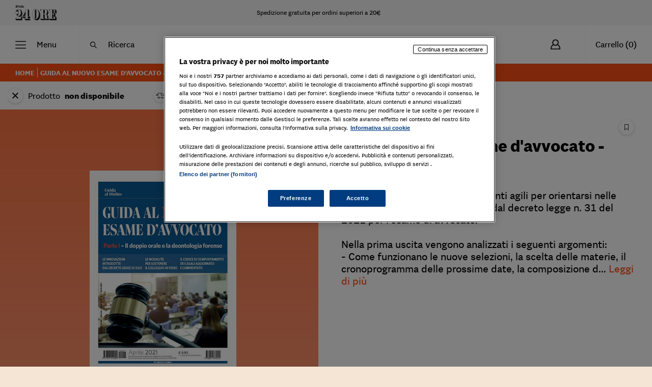

--- FILE ---
content_type: application/javascript; charset=UTF-8
request_url: https://ecommerce.ilsole24ore.com/dist/9.d8076ae88497f09ae179.js
body_size: 2940
content:
(window.webpackJsonp=window.webpackJsonp||[]).push([[9],{809:function(t,i,e){"use strict";var r=e(175),n=e(839),c=e(0),o=e(177),a=function(t){return t.map((function(t){if(t.configurable_prices)if(t.configurable_prices.length>0){var i=Object(c.e)(t.configurable_prices.filter((function(i){return i.configurable_option_id==t.product.id})),1)[0];i.configurable_option_price?(t.product.price=i.configurable_option_price,t.product.priceInclTax=i.configurable_option_price,t.product.price_incl_tax=i.configurable_option_price):(t.product.price=t.product.finalPrice,t.product.priceInclTax=t.product.finalPrice,t.product.price_incl_tax=t.product.finalPrice)}else t.price_type||0!=t.price?(t.product.price=t.price,t.product.priceInclTax=t.price,t.product.price_incl_tax=t.price):(t.product.price=t.product.finalPrice,t.product.priceInclTax=t.product.finalPrice,t.product.price_incl_tax=t.product.finalPrice);var e=t.product||{price:1,price_incl_tax:1,priceInclTax:1};return Object(o.a)({price:e.price,priceInclTax:e.price_incl_tax||e.priceInclTax,qty:t.qty})})).reduce((function(t,i){return{price:i.price+t.price,priceInclTax:i.priceInclTax+t.priceInclTax}}),{price:0,priceInclTax:0})},u=e(9),p=e(49);function l(t,i){return function(t){if(Array.isArray(t))return t}(t)||function(t,i){var e=null==t?null:"undefined"!=typeof Symbol&&t[Symbol.iterator]||t["@@iterator"];if(null==e)return;var r,n,c=[],o=!0,a=!1;try{for(e=e.call(t);!(o=(r=e.next()).done)&&(c.push(r.value),!i||c.length!==i);o=!0);}catch(t){a=!0,n=t}finally{try{o||null==e.return||e.return()}finally{if(a)throw n}}return c}(t,i)||function(t,i){if(!t)return;if("string"==typeof t)return s(t,i);var e=Object.prototype.toString.call(t).slice(8,-1);"Object"===e&&t.constructor&&(e=t.constructor.name);if("Map"===e||"Set"===e)return Array.from(t);if("Arguments"===e||/^(?:Ui|I)nt(?:8|16|32)(?:Clamped)?Array$/.test(e))return s(t,i)}(t,i)||function(){throw new TypeError("Invalid attempt to destructure non-iterable instance.\nIn order to be iterable, non-array objects must have a [Symbol.iterator]() method.")}()}function s(t,i){(null==i||i>t.length)&&(i=t.length);for(var e=0,r=new Array(i);e<i;e++)r[e]=t[e];return r}function d(t,i){var e=Object.keys(t);if(Object.getOwnPropertySymbols){var r=Object.getOwnPropertySymbols(t);i&&(r=r.filter((function(i){return Object.getOwnPropertyDescriptor(t,i).enumerable}))),e.push.apply(e,r)}return e}function f(t){for(var i=1;i<arguments.length;i++){var e=null!=arguments[i]?arguments[i]:{};i%2?d(Object(e),!0).forEach((function(i){_(t,i,e[i])})):Object.getOwnPropertyDescriptors?Object.defineProperties(t,Object.getOwnPropertyDescriptors(e)):d(Object(e)).forEach((function(i){Object.defineProperty(t,i,Object.getOwnPropertyDescriptor(e,i))}))}return t}function _(t,i,e){return i in t?Object.defineProperty(t,i,{value:e,enumerable:!0,configurable:!0,writable:!0}):t[i]=e,t}var b={name:"ProductPrice",props:{composedPrice:{type:Object,default:function(){return{}}},product:{type:Object,default:function(){return{}}},categoryProduct:{type:Boolean,default:!1},isCollana:{type:Boolean,default:!1},customOptions:{type:Object,default:function(){return{}}},strikedFontClass:{type:String,default:"t-16"},fontClass:{type:String,default:"t-20"},freeProduct:{type:Boolean,default:!1}},computed:f(f({},Object(r.c)({ATTRIBUTE_SET_LABELS_OBJECT:"s24h-products/getAttributeSetsLabelsObj"})),{},{bundleOptionsPrice:function(){var t=this.product.bundle_options||[];if(this.categoryProduct&&"bundle"===this.product.type_id){var i=0;return t.map((function(t){t.required&&t.product_links.map((function(t){if(t.product&&t.product.configurable_children&&t.product.configurable_children.length>0){if(17==t.product.attribute_set_id){var e=l(t.product.configurable_children.filter((function(t){return"12"==t.tipo_abbonamento})),1)[0],r=l(t.configurable_prices.filter((function(t){return t.configurable_option_id==e.id})),1)[0];0==r.configurable_option_price?i+=e.price:i+=r.configurable_option_price}else if(9==t.product.attribute_set_id){var n=l(t.product.configurable_children.filter((function(t){return"1"==t.tipo_abbonamento})),1)[0],c=l(t.configurable_prices.filter((function(t){return t.configurable_option_id==n.id})),1)[0];0==c.configurable_option_price?i+=n.price:i+=c.configurable_option_price}}else 15===t.product.attribute_set_id?0===i&&(i=t.price):i+=t.price}))})),{price:i,priceInclTax:i}}var e,r,n=Object.values(Object(p.a)(this.product,"product_option.extension_attributes.bundle_options",{})),o=Object.values(Object(p.a)(this.product,"product_option.extension_attributes.selection_configurable_options",{}));return e=function(t,i,e){return t.map((function(t){var r=(i.find((function(i){return i.option_id===t.option_id}))||{}).product_links,n=void 0===r?[]:r,o=n.find((function(i){return String(i.id)===String(t.option_selections[0])}));return e&&e.map((function(t){if(t.selection_id==o.id){var i=o.product.configurable_children,e=Object(c.e)(i?i.filter((function(i){return i.id==t.configurable_option_id})):{},1)[0];o=Object(c.a)(Object(c.a)({},o),{product:Object(c.a)(Object(c.a)({},o.product),e)})}})),t.option_selections.length>1?t.option_selections.map((function(i){return Object(c.a)(Object(c.a)({},n.find((function(t){return String(t.id)===String(i)}))),{qty:t.option_qty})})):Object(c.a)(Object(c.a)({},o),{qty:t.option_qty})}))}(n,t,o),r=Object(c.e)(e,1)[0],Array.isArray(r)?a(r):a(e)},customOptionsPriceDelta:function(){return Object(n.a)(Object(n.b)(Object.values(this.customOptions),this.product.custom_options||[]),this.product)},getPeriodicity:function(){if(this.product.tipo_abbonamento&&9==this.product.attribute_set_id){if(1==this.product.tipo_abbonamento)return this.product.is_trial&&1==this.product.trial_duration?"/primo mese":this.product.is_trial&&this.product.trial_duration>1?"/primi ".concat(this.product.trial_duration," mesi"):"/mese";if(12==this.product.tipo_abbonamento)return this.product.is_trial&&1==this.product.trial_duration?"/primo mese":this.product.is_trial&&this.product.trial_duration>1?"/primi ".concat(this.product.trial_duration," mesi"):"/anno";if(3==this.product.tipo_abbonamento)return"/trimestre"}},price:function(){var t=this.customOptionsPriceDelta.priceInclTax,i=(this.initialPrice.default+t)*(this.product.qty||1),e=(this.initialPrice.original+t)*(this.product.qty||1),r=this.product.qty>0?(this.initialPrice.default+t)*this.product.qty:this.initialPrice.default;return this.bundleOptionsPrice.priceInclTax>0?this.$emit("merch",this.bundleOptionsPrice.priceInclTax):this.$emit("merch",r),this.bundleOptionsPrice.priceInclTax>0?{special:i,original:e,default:this.bundleOptionsPrice.priceInclTax}:{special:i,original:e,default:r}},initialPrice:function(){return this.product.finalPriceInclTax?(this.$emit("has-special-price",!!(this.product.special_price||this.product.specialPrice||this.product.finalPriceInclTax.toFixed(2)<this.product.originalPrice)),{default:this.product.price_incl_tax||this.product.priceInclTax||0,original:this.product.original_price_incl_tax||this.product.originalPriceInclTax||0,special:this.product.special_price||this.product.specialPrice||this.product.finalPriceInclTax.toFixed(2)<this.product.originalPrice?this.product.finalPriceInclTax:0}):{default:this.product.price_incl_tax||this.product.priceInclTax||0,original:this.product.original_price_incl_tax||this.product.originalPriceInclTax||0,special:this.product.special_price||this.product.specialPrice||0}},storeView:function(){return Object(u.b)()},isDoublePrice:function(){return this.product.configurable_children&&this.product.configurable_children.length>1||"bundle"===this.product.type_id},priceCollana:function(){var t,i=0,e=this.isCollana;return e&&this.product.bundle_options[0].product_links.map((function(t){i+=t.product.finalPriceInclTax||t.product.final_price})),t=Math.floor(100*(i-this.price.default)/i),this.$emit("updateparent",{price:this.price.default}),{prezzoOriginale:i,isCollana:e,sconto:t}}})},h=e(133),g=Object(h.a)(b,(function(){var t=this,i=t.$createElement,e=t._self._c||i;return e("span",[t.initialPrice.special&&t.price.default&&t.price.original&&!t.freeProduct?e("span",[e("span",{staticClass:"mr-10 barrato gray",class:t.strikedFontClass},[t._v(t._s(t._f("price")(t.price.original,t.storeView))+t._s(t.getPeriodicity))]),t._v(" "),e("span",{staticClass:"orange-7",class:t.strikedFontClass},[t._v(t._s(t._f("price")(t.price.special,t.storeView))+t._s(t.getPeriodicity))])]):t._e(),t._v(" "),!t.initialPrice.special&&t.price.default&&!t.freeProduct&&t.isDoublePrice&&t.categoryProduct?e("span",{staticClass:"fontClass"},[t._v("A partire da "+t._s(t._f("price")(t.price.default,t.storeView)))]):t._e(),t._v(" "),t.initialPrice.special||!t.price.default||t.freeProduct||!t.isDoublePrice||t.categoryProduct||t.isCollana?t._e():e("span",{staticClass:"fontClass"},[t._v(t._s(t._f("price")(t.product.totals?t.product.totals.price_incl_tax||t.product.totals.price:t.price.default,t.storeView))+" "+t._s(t.getPeriodicity))]),t._v(" "),t.initialPrice.special||!t.price.default||t.freeProduct||t.isDoublePrice||t.isCollana?t._e():e("span",{staticClass:"fontClass"},[t._v(t._s(t._f("price")(t.price.default,t.storeView))+t._s(t.getPeriodicity))]),t._v(" "),t.isCollana?e("span",[e("span",{staticClass:"mr-10 barrato gray",class:t.strikedFontClass},[t._v(t._s(t._f("price")(t.priceCollana.prezzoOriginale,t.priceCollana.prezzoOriginale))+"\n      €")]),t._v(" "),e("span",{staticClass:"orange-7",class:t.strikedFontClass},[t._v(t._s(t._f("price")(t.price.default,t.storeView)))])]):t._e(),t._v(" "),t.freeProduct?e("span",[e("span",{staticClass:"mr-10 barrato gray",class:t.strikedFontClass},[t._v(t._s(t._f("price")(t.price.default,t.storeView)))]),t._v(" "),e("span",{staticClass:"orange-7",class:t.strikedFontClass},[t._v(t._s(t._f("price")(0,t.storeView)))])]):t._e()])}),[],!1,null,null,null);i.a=g.exports},811:function(t,i,e){"use strict";e.d(i,"a",(function(){return f})),e.d(i,"f",(function(){return _})),e.d(i,"d",(function(){return b})),e.d(i,"e",(function(){return h})),e.d(i,"c",(function(){return g})),e.d(i,"b",(function(){return y})),e.d(i,"g",(function(){return m}));var r=e(0),n=e(41),c=e(1),o=(e(837),e(258)),a=e(85),u=e(67),p=e(68),l=e(12),s=e(854),d=e(260);function f(t,i){return c.attributeSetsNotToRedirect.indexOf(parseInt(t.attribute_set_id))>-1?Object(n.b)(t,i):c.redirectUrlForAttributeSet+t.parentSku}function _(t,i,e){return Object(r.b)(this,void 0,void 0,(function(){var e,n,c;return Object(r.d)(this,(function(a){return i=i===o.f?0:1,e={currentSubscriptionPrice:0,totalModules:0,yearlyPrice:0,monthlyPrice:0},t.configurable_children&&t.configurable_children.length>0?(t.configurable_children.map((function(t){parseInt(t.tipo_abbonamento)===o.b?(e.yearlyPrice=t.original_price,e.currentSubscriptionPrice=t.original_price):e.monthlyPrice=t.original_price})),[2,{subscriptionPrices:e}]):t.bundle_options?(n=t.bundle_options.filter((function(t){return t.required})),c=Object(r.e)(n.filter((function(t){return t.required})),1),c[0].product_links.map((function(t){t.product.configurable_children.map((function(i){if(i.tipo_abbonamento==o.b)if(t.configurable_prices.length>0){var n=Object(r.e)(t.configurable_prices.filter((function(t){return i.id==t.configurable_option_id})),1)[0];n&&(e.yearlyPrice=n.configurable_option_price,e.currentSubscriptionPrice=n.configurable_option_price)}else e.yearlyPrice=i.original_price,e.currentSubscriptionPrice=i.original_price;else if(i.tipo_abbonamento==o.e)if(t.configurable_prices.length>0&&null!=t.price_type){var c=Object(r.e)(t.configurable_prices.filter((function(t){return i.id==t.configurable_option_id})),1)[0];c&&(e.monthlyPrice=c.configurable_option_price,e.currentSubscriptionPrice=c.configurable_option_price)}else e.monthlyPrice=i.original_price}))})),[2,{subscriptionPrices:e}]):[2,e]}))}))}function b(t){var i={tipo_abbonamento:null,isConfigurable:null},e={currentSubscriptionPrice:0,totalModules:0,yearlyPrice:0,monthlyPrice:0};return t.configurable_children&&(i.isConfigurable=!0,t.configurable_children.length>0?t.configurable_children.map((function(t){t.tipo_abbonamento==o.b?(e.yearlyPrice=t.original_price,i[o.b]=t.id,i.tipo_abbonamento=t.tipo_abbonamento,e.currentSubscriptionPrice=t.original_price):(e.monthlyPrice=t.original_price,i[o.e]=t.id,i.tipo_abbonamento=t.tipo_abbonamento)})):i.isConfigurable=!1),i}function h(t){var i=t.subscriptionType&&""!=t.subscriptionType.trim(),e=s.a.indexOf(t.attribute_set_id)>-1,r=t.fulfillment_pipeline&&"attiva_abbonamento"==t.fulfillment_pipeline;return(i||e)&&r}function g(t,i){return Object(r.b)(this,void 0,void 0,(function(){var e,n,c;return Object(r.d)(this,(function(r){switch(r.label){case 0:return e=[],[4,l.b.getCategories({filters:{id:a.a}}).then((function(i){i&&i.length>0&&i[0].children_data.map((function(i){t.includes(i.id)&&e.push(i.id)}))}))];case 1:return r.sent(),n=[{type:"different",filterType:"term",field:"name.keyword",value:i},{type:"term",field:"visibility",value:d.a}],e&&n.push({type:"terms",field:"category_ids",value:e}),c=Object(u.b)("",n),[4,p.a.getProducts({query:c,sort:"created_at:desc",size:12})];case 2:return[2,r.sent().items]}}))}))}function y(t){return Object(r.b)(this,void 0,void 0,(function(){var i,e,n=this;return Object(r.d)(this,(function(c){switch(c.label){case 0:return i=[],e=[],[4,l.b.getCategories({filters:{id:a.a}}).then((function(e){e&&e.length>0&&e[0].children_data.map((function(e){t.includes(e.id)&&i.push(e.id)}))}))];case 1:return c.sent(),[4,Promise.all(i.map((function(t){return Object(r.b)(n,void 0,void 0,(function(){var i,n,c,o;return Object(r.d)(this,(function(a){switch(a.label){case 0:return i=null,[4,l.b.getCategories({filters:{id:t}}).then((function(t){i=t[0]}))];case 1:return a.sent(),n=Object(u.b)("",[{type:"terms",field:"category_ids",value:[t]}]),[4,p.a.getProducts({query:n,sort:"created_at:desc",size:12})];case 2:return c=a.sent().items,o=[],c.map((function(t){o.push(Object(r.a)({},t))})),e.push(Object(r.a)(Object(r.a)({},i),{prodotti:o})),[2]}}))}))})))];case 2:return c.sent(),[2,e]}}))}))}var m=function(t,i){return t>i}},839:function(t,i,e){"use strict";e.d(i,"b",(function(){return r})),e.d(i,"a",(function(){return n}));var r=function(t,i){return t.filter((function(t){return t.option_value})).map((function(t){var e=i.find((function(i){return String(i.option_id)===String(t.option_id)})).values,r=void 0===e?[]:e;return t.option_value.split(",").map((function(t){return r.find((function(i){return String(i.option_type_id)===t}))})).filter(Boolean)})).reduce((function(t,i){return t.concat(i)}),[])},n=function(t,i){var e=i.price,r=i.priceInclTax,n=i.price_incl_tax;return t.reduce((function(t,i){return"fixed"===i.price_type&&0!==i.price&&(t.price+=i.price,t.priceInclTax+=i.price),"percent"===i.price_type&&0!==i.price&&(t.price+=i.price/100*e,t.priceInclTax+=i.price/100*(r||n)),t}),{price:0,priceInclTax:0})}},854:function(t,i,e){"use strict";e.d(i,"b",(function(){return c})),e.d(i,"a",(function(){return n}));var r=e(1),n=[],c={};Object.keys(r.attributeSetIds).map((function(t){switch(r.attributeSetIds[t]){case"libri_e_collane":c[t]="LibriCollane";break;case"iniziative_speciali":c[t]="IniziativeSpeciali";break;case"banche_dati":c[t]="ProdottiProfessionisti",n.push(parseInt(t));break;case"abbonamenti":c[t]="AbbonamentiStandard",n.push(parseInt(t));break;case"software":c[t]="ProdottiProfessionisti",n.push(parseInt(t));break;case"periodici":c[t]="AbbonamentiPeriodici",n.push(parseInt(t))}}))}}]);
//# sourceMappingURL=9.d8076ae88497f09ae179.js.map

--- FILE ---
content_type: application/javascript; charset=UTF-8
request_url: https://ecommerce.ilsole24ore.com/dist/vsf-layout-empty.d8076ae88497f09ae179.js
body_size: -1337
content:
(window.webpackJsonp=window.webpackJsonp||[]).push([[46],{1171:function(t,e,n){"use strict";n.r(e);var s=n(133),l=Object(s.a)({},(function(){var t=this.$createElement;return(this._self._c||t)("div",{staticClass:"empty-layout"},[this._t("default")],2)}),[],!1,null,null,null);e.default=l.exports}}]);
//# sourceMappingURL=vsf-layout-empty.d8076ae88497f09ae179.js.map

--- FILE ---
content_type: application/javascript
request_url: https://tags.tiqcdn.com/utag/ilsole24ore/shopping/prod/utag.19.js?utv=ut4.48.202601270852
body_size: 57153
content:
//tealium universal tag - utag.19 ut4.0.202601270852, Copyright 2026 Tealium.com Inc. All Rights Reserved.
(function(){var c={};function aa(a,b,d){a.removeEventListener?a.removeEventListener(b,d,!1):a.detachEvent&&a.detachEvent("on"+b,d)}c.register=function(a,b,d){a.addEventListener?("webkitvisibilitychange"===b&&aa(a,b,d),a.addEventListener(b,d,!1)):a.attachEvent&&("beforeunload"!==b&&"webkitvisibilitychange"!==b||aa(a,b,d),a.attachEvent("on"+b,d))};c.unregister=aa;var p=new function(){function a(a){d.ia=a.location;d.Na=a.body;d.ab=a.head}function b(a){d.ca=function(b,e){return a.setTimeout(b,e)};d.X=function(b){a.clearTimeout(b)};d.Ea=function(b,e){return a.setInterval(b,e)};d.Ha=function(b){a.clearInterval(b)};d.ha=a.screen;d.Zb=a.console;d.P=a.navigator||{};d.cb=a.history||{};d.Z=((a.navigator||{}).userAgent||"").toLowerCase()}var d=this;d.w="wtstp_";d.j="wtstp_";d.Yb="wtstp_";d.Ic="wt_";d.b=null;d.i=null;d.ca=null;d.X=null;d.Ea=null;d.Ha=null;d.Zb=null;d.P=null;d.Z=null;d.ha=null;d.ia=null;d.cb=null;d.Na=null;d.ab=null;d.Wb="onerror";d.Xb="onload";d.$b="onreadystatechange";d.Ia="pagehide";d.Ab=!1;d.Ca=function(e,f){d.b=e;d.i=f;"undefined"===typeof d.b["on"+d.Ia]&&(d.Ia="unload");c.register(d.b,d.Ia,function(){d.Ab=!0});c.register(d.b,"beforeunload",function(){d.Ab=!0});b(e);a(f)}};var ba=Date.now,v={f:function(a){return"undefined"===typeof a},u:function(a){return null===a},Mb:function(a,b){return a instanceof b},W:function(a){return isNaN(a)},g:function(a){if(v.h(a))return""===a;if(v.C(a))return 0===a.length;if(v.s(a)&&v.T(a.hasOwnProperty)){var b=0;v.a(a,function(){b++});return 0===b}return!1},Za:function(a){return v.Mb(a,RegExp)},Rb:function(a,b){return v.Za(a)?a:b},h:function(a){return"string"===typeof a},A:function(a){return v.h(a)&&!v.g(a)},c:function(a,b){return v.h(a)?a:b},ta:function(a,b){return v.A(a)?a:b},ua:function(a){return v.Ka(a).toLowerCase()},Ka:function(a){return a+""},Mc:function(a){return v.h(a)?/^[a-f0-9]{32}$/.test(v.ua(a)):!1},Oc:function(a){return v.h(a)?/^[a-f0-9]{64}$/.test(v.ua(a)):!1},Fb:function(a,b){return v.h(a)&&a.length>b?a.substring(0,b-1):a},ga:function(a){return"number"===typeof a&&!v.W(a)},Fa:function(a,b){return v.ga(a)?a:b},B:function(a,b){var d=b;if(v.h(a)){var e=parseFloat(a);v.W(e)||(d=e)}else v.ga(a)&&!v.W(a)&&(d=a);return d},La:function(a){return parseInt(v.Ka(Math.random()*a))},ea:function(){return ba()},rc:function(a){return a},Xa:function(a,b){return a===b},ma:function(a,b){return a>b},Ya:function(a,b){return a<b},fa:function(a,b){return a>=b},K:function(a,b){return a<=b},T:function(a){return"function"===typeof a},Eb:function(a,b){return v.T(a)?a:b},pa:function(a){return"boolean"===typeof a},oa:function(a,b){return v.pa(a)?a:b},R:function(a,b){var d=b;if(v.h(a))if("true"===a||"false"===a)d="true"===a;else{var e=parseInt(a);v.W(e)||(d=1===e)}else v.ga(a)?d=1===a:v.pa(a)&&(d=a);return d},C:function(a){return v.Mb(a,Array)},Cc:function(a,b){return v.C(a)?a:b},N:function(a,b){var d=[];v.a(a,function(a,f){b(f)&&d.push(f)});return d},D:function(a,b){return a.join(v.c(b,","))},Hb:function(a,b){var d=[];v.a(a,function(a,b){d.push(b)});v.a(b,function(a,b){d.push(b)});return d},s:function(a){return"object"===typeof a&&!v.u(a)&&!v.C(a)},G:function(a,b){return v.s(a)?a:b},Nb:function(){var a={};v.a(arguments,function(b,d){if(v.s(d)){var e=v.h(d.sa)?d.sa+"_":"";v.a(d,function(b,d){a[e+b]=d})}});return a},Db:function(a,b){v.a(a,function(a,e){var d=parseInt(v.Ka(a));if(!v.W(d))if(v.A(e)||v.ga(e))b[d]=v.Ka(e);else if(v.C(e)){var g=v.N(e,function(a){return v.h(a)||v.ga(a)});b[d]=v.D(g,";")}})},V:function(a,b,d){v.a(b,function(b,f){if(d||v.A(f)||!v.h(f))a[b]=f})},a:function(a,b){if(!v.u(a)&&!v.f(a))if(v.C(a)||v.ga(a.length))for(var d=0,e=a.length;d<e;d++){var f=b(d,a[d],a);if(!v.f(f))return f}else if(v.s(a))for(d in a)if(v.T(a.hasOwnProperty)?a.hasOwnProperty(d)&&(f=b(d,a[d],a)):f=b(v.Ka(d),a[v.Ka(d)],a),!v.f(f))return f},H:function(a,b){var d=-1;if(v.h(a))return a.indexOf(b);v.C(a)&&v.a(a,function(a,f){b===f&&(d=a)});return d},U:function(a,b){if(v.h(a))return a.search(b);if(v.C(a)){var d=v.a(a,function(a,d){if(-1!==v.U(d,b))return a});return v.Fa(d,-1)}return-1},L:function(a,b,d){v.C(a)&&v.a(a,function(e,d){d===b&&(a[e]=b)});return v.h(a)?a.replace(b,d):a},Ob:function(a){return v.L(a,/,\d{13},/,","+v.ea()+",")},Pb:function(a,b,d,e){var f=a;try{if(b.get().userIdentification.enableAnonymousFunction){if(e.$a())f=v.L(f,/[&?]eid=\d{19}/,""),f=v.L(f,/[&?]one=[01]/,""),f=v.L(f,/[&?]fns=[01]/,""),-1===v.U(f,/[&?]nc=1/)&&(f+="&nc=1");else if(f=v.L(f,/[&?]nc=1/,""),"1"===d.get().cookie&&-1===v.U(f,/[&?]eid=\d{19}/)){var g=e.everId();v.g(g)&&(g=e.tb(),e.everId(g));f+="&eid="+g}-1===v.U(f,/\?/)&&(f=v.L(f,/&/,"?"))}}catch(h){f=a}return f},o:function(a,b){return a.split(b)},ja:function(a,b){return v.h(a.getAttribute(b))?a.getAttribute(b):v.s(a.getAttribute(b))&&v.s(a.attributes[b])&&!v.u(a.attributes[b])?a.attributes[b].nodeValue:""},Lb:function(a,b){var d=null;try{d=a.querySelector(b)}catch(e){}return d},Ba:function(a,b){var d=[];try{d=a.querySelectorAll(b)}catch(e){}return d},Wa:function(a){var b=[];v.a(v.Ba(p.i,a),function(a,e){v.s(e)&&v.s(e.shadowRoot)&&b.push(e.shadowRoot)});return b},S:function(a,b,d){b=void 0===b?1:b;d=void 0===d?0:d;if(b===d)return a;if(v.s(a))var e={};else if(v.C(a))e=[];else return a;v.a(a,function(a,g){e[a]=v.S(g,b,d+1)});return e},ca:function(a,b){return p.ca(a,b)},X:function(a){p.X(a)},Ea:function(a,b){return p.Ea(a,b)},Ha:function(a){p.Ha(a)}};var ca=p.j+"debug",da={Pc:function(){},jb:function(){},ic:function(){p.i.cookie=ca+"=1;path=/";p.ia.reload()},hc:function(){p.i.cookie=ca+"=0;path=/";p.ia.reload()}};var x={};function ea(){return{encode:function(a){try{return encodeURIComponent(a)}catch(b){return escape(a)}},decode:function(a){try{return decodeURIComponent(a)}catch(b){return unescape(a)}}}}
function fa(){return{encode:function(a,b){function d(a){return a.split("").map(function(a){return a.charCodeAt(0)})}return b.split("").map(d).map(function(b){return d(a).reduce(function(a,b){return a^b},b)}).map(function(a){return("0"+Number(a).toString(16)).substr(-2)}).join("")},decode:function(a,b){function d(a){return a.split("").map(function(a){return a.charCodeAt(0)})}return b.match(/.{1,2}/g).map(function(a){return parseInt(a,16)}).map(function(b){return d(a).reduce(function(a,b){return a^b},b)}).map(function(a){return String.fromCharCode(a)}).join("")}}}x.URL={encode:ea().encode,decode:ea().decode};x.SHA256={encode:function(){function a(a){for(var b="",d,g=7;0<=g;g--)d=a>>>4*g&15,b+=d.toString(16);return b}function b(a,b){return b>>>a|b<<32-a}return{encode:function(d){var e=unescape(encodeURIComponent(d));d=[1116352408,1899447441,3049323471,3921009573,961987163,1508970993,2453635748,2870763221,3624381080,310598401,607225278,1426881987,1925078388,2162078206,2614888103,3248222580,3835390401,4022224774,264347078,604807628,770255983,1249150122,1555081692,1996064986,2554220882,2821834349,2952996808,3210313671,3336571891,3584528711,113926993,338241895,666307205,773529912,1294757372,1396182291,1695183700,1986661051,2177026350,2456956037,2730485921,2820302411,3259730800,3345764771,3516065817,3600352804,4094571909,275423344,430227734,506948616,659060556,883997877,958139571,1322822218,1537002063,1747873779,1955562222,2024104815,2227730452,2361852424,2428436474,2756734187,3204031479,3329325298];var f=[1779033703,3144134277,1013904242,2773480762,1359893119,2600822924,528734635,1541459225],g=e+=String.fromCharCode(128),h=g.length;e=Math.ceil((h/4+2)/16);for(var l=Array(e),m=0,k;m<e;m++){l[m]=Array(16);for(var n=0;16>n;n++)k=64*m+4*n,l[m][n]=g.charCodeAt(k)<<24|g.charCodeAt(k+1)<<16|g.charCodeAt(k+2)<<8|g.charCodeAt(k+3)}l[e-1][14]=8*(h-1)/Math.pow(2,32);l[e-1][14]=Math.floor(l[e-1][14]);l[e-1][15]=8*(h-1)&4294967295;g=Array(64);for(m=0;m<e;m++){for(h=0;16>h;h++)g[h]=l[m][h];for(h=16;64>h;h++)k=g[h-15],n=g[h-2],g[h]=(b(17,n)^b(19,n)^n>>>10)+g[h-7]+(b(7,k)^b(18,k)^k>>>3)+g[h-16]&4294967295;k=f[0];n=f[1];var q=f[2];var r=f[3];var t=f[4];var w=f[5];var y=f[6];var B=f[7];for(h=0;64>h;h++){var u=B+(b(6,t)^b(11,t)^b(25,t))+(t&w^~t&y)+d[h]+g[h],A=(b(2,k)^b(13,k)^b(22,k))+(k&n^k&q^n&q);B=y;y=w;w=t;t=r+u&4294967295;r=q;q=n;n=k;k=u+A&4294967295}f[0]=f[0]+k&4294967295;f[1]=f[1]+n&4294967295;f[2]=f[2]+q&4294967295;f[3]=f[3]+r&4294967295;f[4]=f[4]+t&4294967295;f[5]=f[5]+w&4294967295;f[6]=f[6]+y&4294967295;f[7]=f[7]+B&4294967295}return a(f[0])+a(f[1])+a(f[2])+a(f[3])+a(f[4])+a(f[5])+a(f[6])+a(f[7])}}}().encode};x.MD5={encode:function(){function a(a,b,d,f,k,n,q){return e(d^(b|~f),a,b,k,n,q)}function b(a,b,d,f,k,n,q){return e(b&f|d&~f,a,b,k,n,q)}function d(a,b,d,f,k,n,q){return e(b&d|~b&f,a,b,k,n,q)}function e(a,b,e,d,k,n){a=f(f(b,a),f(d,n));return f(a<<k|a>>>32-k,e)}function f(a,b){var e=(a&65535)+(b&65535);return(a>>16)+(b>>16)+(e>>16)<<16|e&65535}return{encode:function(g){var h=unescape(encodeURIComponent(g)),l=h.length;g=[l>>2];for(var m=g.length,k=0;k<m;k++)g[k]=0;for(m=0;m<8*l;m+=8)g[m>>5]|=(h.charCodeAt(m/
8)&255)<<m%32;h=8*h.length;g[h>>5]|=128<<h%32;g[(h+64>>>9<<4)+14]=h;h=1732584193;l=-271733879;m=-1732584194;k=271733878;for(var n=0;n<g.length;n+=16){var q=h,r=l,t=m,w=k;h=d(h,l,m,k,g[n],7,-680876936);k=d(k,h,l,m,g[n+1],12,-389564586);m=d(m,k,h,l,g[n+2],17,606105819);l=d(l,m,k,h,g[n+3],22,-1044525330);h=d(h,l,m,k,g[n+4],7,-176418897);k=d(k,h,l,m,g[n+5],12,1200080426);m=d(m,k,h,l,g[n+6],17,-1473231341);l=d(l,m,k,h,g[n+7],22,-45705983);h=d(h,l,m,k,g[n+8],7,1770035416);k=d(k,h,l,m,g[n+9],12,-1958414417);m=d(m,k,h,l,g[n+10],17,-42063);l=d(l,m,k,h,g[n+11],22,-1990404162);h=d(h,l,m,k,g[n+12],7,1804603682);k=d(k,h,l,m,g[n+13],12,-40341101);m=d(m,k,h,l,g[n+14],17,-1502002290);l=d(l,m,k,h,g[n+15],22,1236535329);h=b(h,l,m,k,g[n+1],5,-165796510);k=b(k,h,l,m,g[n+6],9,-1069501632);m=b(m,k,h,l,g[n+11],14,643717713);l=b(l,m,k,h,g[n],20,-373897302);h=b(h,l,m,k,g[n+5],5,-701558691);k=b(k,h,l,m,g[n+10],9,38016083);m=b(m,k,h,l,g[n+15],14,-660478335);l=b(l,m,k,h,g[n+4],20,-405537848);h=b(h,l,m,k,g[n+9],5,568446438);k=b(k,h,l,m,g[n+14],9,-1019803690);m=b(m,k,h,l,g[n+3],14,-187363961);l=b(l,m,k,h,g[n+8],20,1163531501);h=b(h,l,m,k,g[n+13],5,-1444681467);k=b(k,h,l,m,g[n+2],9,-51403784);m=b(m,k,h,l,g[n+7],14,1735328473);l=b(l,m,k,h,g[n+12],20,-1926607734);h=e(l^m^k,h,l,g[n+5],4,-378558);k=e(h^l^m,k,h,g[n+8],11,-2022574463);m=e(k^h^l,m,k,g[n+11],16,1839030562);l=e(m^k^h,l,m,g[n+14],23,-35309556);h=e(l^m^k,h,l,g[n+1],4,-1530992060);k=e(h^l^m,k,h,g[n+4],11,1272893353);m=e(k^h^l,m,k,g[n+7],16,-155497632);l=e(m^k^h,l,m,g[n+10],23,-1094730640);h=e(l^m^k,h,l,g[n+13],4,681279174);k=e(h^l^m,k,h,g[n],11,-358537222);m=e(k^h^l,m,k,g[n+3],16,-722521979);l=e(m^k^h,l,m,g[n+6],23,76029189);h=e(l^m^k,h,l,g[n+9],4,-640364487);k=e(h^l^m,k,h,g[n+12],11,-421815835);m=e(k^h^l,m,k,g[n+15],16,530742520);l=e(m^k^h,l,m,g[n+2],23,-995338651);h=a(h,l,m,k,g[n],6,-198630844);k=a(k,h,l,m,g[n+7],10,1126891415);m=a(m,k,h,l,g[n+14],15,-1416354905);l=a(l,m,k,h,g[n+5],21,-57434055);h=a(h,l,m,k,g[n+12],6,1700485571);k=a(k,h,l,m,g[n+3],10,-1894986606);m=a(m,k,h,l,g[n+10],15,-1051523);l=a(l,m,k,h,g[n+1],21,-2054922799);h=a(h,l,m,k,g[n+8],6,1873313359);k=a(k,h,l,m,g[n+15],10,-30611744);m=a(m,k,h,l,g[n+6],15,-1560198380);l=a(l,m,k,h,g[n+13],21,1309151649);h=a(h,l,m,k,g[n+4],6,-145523070);k=a(k,h,l,m,g[n+11],10,-1120210379);m=a(m,k,h,l,g[n+2],15,718787259);l=a(l,m,k,h,g[n+9],21,-343485551);h=f(h,q);l=f(l,r);m=f(m,t);k=f(k,w)}g=[h,l,m,k];h="";l=0;for(m=g.length;l<32*m;l+=8)h+=String.fromCharCode(g[l>>5]>>>l%32&255);g=h;h="";m=0;for(k=g.length;m<k;m++)l=g.charCodeAt(m),h+="0123456789abcdef".charAt(l>>>4&15)+"0123456789abcdef".charAt(l&15);return h}}}().encode};x.ac={jc:fa().encode,Lc:fa().decode};var ha={},ia=0,ja="";function ka(a,b){if(v.f(ha[a])){ha[a]=b;var d=Object.keys(ha).sort(function(a,b){return v.B(b,0)-v.B(a,0)});ia=0;var e=[];v.a(d,function(a,b){ia+=v.B(b,0);e.push(ha[b])});ja="";try{ja=x.ac.jc(ia+"",v.D(e,";"))}catch(f){}}};function z(a){var b=this;(function(){v.T(a.F)&&(b.F=function(){return a.F()})})();b.add=function(d){v.s(d)&&a.m(d,!0);return b};b.set=function(d){v.s(d)&&a.m(d,!1);return b};b.get=function(){return a.l()};b.remove=function(d){var e={};if(v.C(d)){d=v.N(d,function(a){return v.A(a)||!v.W(parseInt(a+""))});var f=a.l();v.a(d,function(a,b){delete f[b]});e=f}a.m(e,!1);return b}};function la(){var a=this,b={};var d=null;this.l=function(){v.u(d)&&a.m(b);return v.S(d)};this.m=function(b,f){if(!f||v.u(d))d={};v.Db(b,d);!v.f(a.eb)&&v.T(a.eb.I)&&a.eb.I()}};function D(a,b,d,e,f,g){var h={},l=new la,m=new la,k=new la;g=g?g:[];b&&g.push(l);d&&g.push(m);e&&g.push(k);a=new a(g);b&&(l.eb=a);d&&(m.eb=a);e&&(k.eb=a);b||d||e?(h.data=new z(a),b&&(h.parameter=new z(l)),d&&(h.category=new z(m)),e&&(h.goal=new z(k))):h=new z(a);f&&f(a,h.data,h);return h};function ma(a){a.Y=0;a.secureCookie&&(a.Y+=1);a.requestObfuscation&&(a.Y+=2);a.sendViaSDK&&(a.Y+=4);a.sendViaServer.activated&&(a.Y+=8);a.requestQueue.activated&&(a.Y+=16);a.requestLimit.activated&&(a.Y+=32);a.userIdentification.enableAnonymousFunction&&(a.Y+=64)};var E=D(function(){var a=this,b={secureCookie:!1,optOutName:"webtrekkOptOut",requestObfuscation:!1,forceOldEverId:!1,requestType:"image",sendViaSDK:!1,productMerge:!0,sendViaServer:{activated:!1,serverDomain:"",serverPath:"",droppedRequests:0,blacklist:[/.+/]},useHashForDefaultPageName:!1,useParamsForDefaultPageName:[],requestQueue:{activated:!0,ttl:3E5,resendInterval:5E3,size:100,retries:-1,retriesOption:1},requestLimit:{activated:!0,amount:1E3,duration:1800},userIdentification:{enableAnonymousFunction:!1,anonymousOptIn:!1,anonymousCookieName:"miCookieOptOut",suppressParameter:[],temporarySessionId:"",saveTemporarySessionId:!1},Y:0};var d=null;a.l=function(){v.u(d)&&a.m(b);return v.S(d)};a.m=function(a,f){var e=b;f&&(e=v.G(d,b));a.requestQueue=v.G(a.requestQueue,{});a.requestLimit=v.G(a.requestLimit,{});a.sendViaServer=v.G(a.sendViaServer,{});a.userIdentification=v.G(a.userIdentification,{});d={secureCookie:v.R(a.secureCookie,e.secureCookie),optOutName:v.ta(a.optOutName,e.optOutName),requestObfuscation:v.R(a.requestObfuscation,e.requestObfuscation),forceOldEverId:v.R(a.forceOldEverId,e.forceOldEverId),sendViaSDK:v.R(a.sendViaSDK,e.sendViaSDK),productMerge:v.R(a.productMerge,e.productMerge),sendViaServer:{activated:v.R(a.sendViaServer.activated,e.sendViaServer.activated),serverDomain:v.c(a.sendViaServer.serverDomain,e.sendViaServer.serverDomain),serverPath:v.c(a.sendViaServer.serverPath,e.sendViaServer.serverPath),droppedRequests:v.B(a.sendViaServer.droppedRequests,e.sendViaServer.droppedRequests),blacklist:e.sendViaServer.blacklist},useHashForDefaultPageName:v.R(a.useHashForDefaultPageName,e.useHashForDefaultPageName),useParamsForDefaultPageName:e.useParamsForDefaultPageName,requestQueue:{activated:v.R(a.requestQueue.activated,e.requestQueue.activated),ttl:v.B(a.requestQueue.ttl,e.requestQueue.ttl),resendInterval:v.B(a.requestQueue.resendInterval,e.requestQueue.resendInterval),size:v.B(a.requestQueue.size,e.requestQueue.size),retries:e.requestQueue.retries,retriesOption:e.requestQueue.retriesOption},requestLimit:{activated:v.R(a.requestLimit.activated,e.requestLimit.activated),amount:v.B(a.requestLimit.amount,e.requestLimit.amount),duration:v.B(a.requestLimit.duration,e.requestLimit.duration)},userIdentification:{enableAnonymousFunction:v.R(a.userIdentification.enableAnonymousFunction,e.userIdentification.enableAnonymousFunction),anonymousOptIn:v.R(a.userIdentification.anonymousOptIn,e.userIdentification.anonymousOptIn),anonymousCookieName:v.ta(a.userIdentification.anonymousCookieName,e.userIdentification.anonymousCookieName),suppressParameter:e.userIdentification.suppressParameter,temporarySessionId:v.ta(a.userIdentification.temporarySessionId,e.userIdentification.temporarySessionId),saveTemporarySessionId:v.R(a.userIdentification.saveTemporarySessionId,e.userIdentification.saveTemporarySessionId)}};var h=v.ta(a.requestType,e.requestType);if("image"===h||"beacon"===h)d.requestType=h;h=v.B(a.requestQueue.retries,e.requestQueue.retries);v.ma(h,-2)&&(d.requestQueue.retries=h);e=v.B(a.requestQueue.retriesOption,e.requestQueue.retriesOption);if(v.Xa(e,1)||v.Xa(e,2))d.requestQueue.retriesOption=e;v.f(a.userIdentification.enableOptOut)||(d.userIdentification.enableAnonymousFunction=v.R(a.userIdentification.enableOptOut,d.userIdentification.enableAnonymousFunction));v.f(a.userIdentification.optOutCookieName)||(d.userIdentification.anonymousCookieName=v.ta(a.userIdentification.optOutCookieName,d.userIdentification.anonymousCookieName));if(!v.f(a.sendViaServer.blacklist)&&v.C(a.sendViaServer.blacklist)){var l=v.N(a.sendViaServer.blacklist,function(a){return v.h(a)||v.Za(a)});v.g(l)||(v.a(l,function(a,b){var d=b;if(v.h(d)&&-1!==v.H(d,"*"))try{d=new RegExp(v.L(v.L(d,/(\.)/g,"\\$1"),/\*/g,".*"))}catch(q){}l[a]=d}),d.sendViaServer.blacklist=l)}v.f(a.useParamsForDefaultPageName)||v.C(a.useParamsForDefaultPageName)&&(d.useParamsForDefaultPageName=v.N(a.useParamsForDefaultPageName,function(a){return v.A(a)}));v.f(a.userIdentification.suppressParameter)||v.C(a.userIdentification.suppressParameter)&&(d.userIdentification.suppressParameter=v.N(a.userIdentification.suppressParameter,function(a){return-1!==v.U(a,/^[a-zA-Z0-9\-_]+$/)}));ma(d)}});var oa=x.URL;function pa(a,b,d,e,f,g){a=oa.encode(a)+"="+oa.encode(b);a=a+(";Domain="+f)+(";Path="+e);d&&(e=a,f=new Date,f.setTime(f.getTime()+6E4*d),a=e+(";Expires="+f.toUTCString()));a:{try{var h=v.u(p.b.frameElement)&&!v.Xa(p.b,p.b.parent);break a}catch(l){}h=!0}h?a+=";SameSite=None;Secure":(a+=";SameSite=Lax",g&&(a+=";Secure"));p.i.cookie=a}
function qa(a){var b="";v.a(v.o(p.i.cookie,";"),function(d,e){var f=e.substr(0,v.H(e,"=")),g=e.substr(v.H(e,"=")+1);f=v.L(f,/^\s+|\s+$/g,"");f===a&&(b=oa.decode(g))});return b}
function F(a,b,d,e,f,g){if(v.A(a))if(1===arguments.length)var h=qa(a);else if(v.h(b))a:{h=v.Fa(d,0);var l=v.c(f,p.ia.hostname),m=v.c(e,"/"),k=v.oa(g,E.get().secureCookie);if(!f&&-1===v.U(l,/^\d{1,3}\.\d{1,3}\.\d{1,3}\.\d{1,3}$/))for(var n=v.o(l,"."),q=n[n.length-1],r=n.length-2;0<=r;r--)if(q=n[r]+"."+q,pa(a,b,h,m,q,k),qa(a)===b){h=!0;break a}pa(a,b,h,m,l,k);h=qa(a)===b}else h=!1;else h=!1;return h};var G={},ra=null;G.Oa=function(){return p.ia?p.ia.href:null};function sa(a){var b=p.i.createElement("a");b.href=a;this.hash=v.c(b.hash,"");this.host=v.c(b.host,"");this.hostname=v.c(b.hostname,"");this.href=v.c(b.href,"");this.pathname=v.c(b.pathname,"");this.port=v.c(b.port,"");this.protocol=v.c(b.protocol,"");this.search=v.c(b.search,"")}G.qc=function(){return v.T(p.b.URL)?p.b.URL:sa};G.url=function(a){v.u(ra)&&(ra=(0,G.Oa)());return v.f(a)||!v.h(a)||v.g(a)?ra:ra=a};function ta(a,b,d){var e=p.b;v.T(e.Image)||(e.Image=function(){return p.i.createElement("img")});e=new e.Image;(function(a,e){function f(d){return g?!1:(g=!0,b(a,d,v.ea()-e))}var g=!1;a[p.Wb]=function(){f("error")};a[p.Xb]=function(){f("success")};v.ca(function(){f("timeout")},d)})(e,v.ea());e.src=a}function H(a,b,d){v.A(a)&&ta(a,v.Eb(b,function(){}),v.Fa(d,2E3))};function ua(a){if(v.h(a)&&-1!==v.H(a,"*"))try{a=new RegExp(v.L(v.L(a,/(\.)/g,"\\$1"),/\*/g,".*"))}catch(b){}return a};var I=D(function(){var a=this,b=/^\d{15}(,\d{15})*$/,d={trackId:"",trackDomain:"",domain:[],cookie:"1"};var e=null;a.l=function(){v.u(e)&&a.m(d);return v.S(e)};a.m=function(a,g){v.g(d.domain)&&d.domain.push(p.ia.hostname);var f=d;g&&(f=v.G(e,d));e={trackId:f.trackId,trackDomain:v.c(a.trackDomain,f.trackDomain),domain:f.domain,cookie:v.c(a.cookie,f.cookie)};"3"!==e.cookie&&(e.cookie="1");v.f(a.trackId)||(v.h(a.trackId)&&-1!==v.U(a.trackId,b)?e.trackId=a.trackId:v.C(a.trackId)&&(f=v.N(a.trackId,function(a){return v.h(a)&&-1!==v.U(a,b)}),e.trackId=v.D(f)));if(!v.f(a.domain))if(v.h(a.domain)||v.Za(a.domain))e.domain=[ua(a.domain)];else if(v.C(a.domain)){var l=v.N(a.domain,function(a){return v.h(a)||v.Za(a)});v.g(l)||(v.a(l,function(a,b){l[a]=ua(b)}),e.domain=l)}}});var va={J:{},setItem:function(a,b){this.J[a]=b},getItem:function(a){return v.f(this.J[a])?null:this.J[a]},removeItem:function(a){delete this.J[a]},clear:function(){this.J={}}};function wa(){try{var a=p.w+"test";p.b.localStorage.setItem(a,"1");p.b.localStorage.removeItem(a);var b=p.b.localStorage}catch(d){b=va}return b}function xa(a){var b=wa();this.j=function(d){b.setItem(a,d)};this.w=function(){b.removeItem(a)};this.b=function(){var d=b.getItem(a);return v.c(d,"")};this.i=function(){b.clear()}};var J={};function ya(a,b){for(var d="",e=0;v.K(e,b);e++)d+="0";d+=a;return d.substring(d.length-b,d.length)}J.mc=function(a){var b=v.o(F("wt3_eid"),";");b=v.a(b,function(b,e){if(-1!==v.H(e,a+"|")){var d=v.L(e,new RegExp(a+"\\|"),"");return v.o(d,"#")[0]}});return v.c(b,"")};J.tb=function(){var a=Math.floor(v.ea()/1E3);1089676800>a&&(a="3"+ya(v.La(1E4),4)+ya(v.La(1E5),5));return"2"+ya(a,10)+ya(v.La(1E8),8)};J.$a=function(){var a=E.get().userIdentification,b=!v.g(F(a.anonymousCookieName));return a.enableAnonymousFunction&&(!a.anonymousOptIn&&b||a.anonymousOptIn&&!b)};J.gc=function(){F(p.j+"sid")&&F(p.j+"sid","",-3600);F(p.j+"eid")&&F(p.j+"eid","",-3600)};J.pc=function(){var a=E.get().userIdentification,b=a.saveTemporarySessionId;a=a.temporarySessionId;var d=new xa(p.j+"tsid");a&&b?d.j(a):b&&(a=d.b());return a};J.everId=function(a){if((0,J.$a)())return"";var b=F(p.j+"eid");if(E.get().forceOldEverId){var d=v.a(v.o(I.get().trackId,","),function(a,b){var d=(0,J.mc)(b);if(v.A(d))return d});b=v.c(d,b)}if(v.f(a)||!v.h(a)||-1===v.U(a,/^\d{19}$/))return b;F(p.j+"eid",a,259200);return F(p.j+"eid")};J.cdbeid=function(){return""};J.forceNewSession=function(){F(p.j+"fns","1")};var K=new function(){function a(){c.register(t,l,function(){(m=t[h])?(v.Ha(q),k=r=!1,e()):r||(r=!0,b())})}function b(){var a=1E3;q=v.Ea(function(){v.K(a,0)&&(v.Ha(q),r=!1,m||(k=!0,n++,f(n)));a-=5},5)}function d(){v.f(t.hidden)?v.a(["moz","ms","o","webkit"],function(a,b){if(!v.f(t[b+"Hidden"]))return h=b+"Hidden",l=b+"visibilitychange",!0}):(h="hidden",l="visibilitychange")}function e(){}function f(){}var g=this,h="",l="",m=!1,k=!0,n=0,q=null,r=!1,t=null;g.vb=!1;g.reset=function(){n=g.vb?1:0};g.uc=function(){return m};g.Nc=function(){return k};g.Dc=function(a){f=a};g.Sc=function(a){e=a};g.Ca=function(){g.vb=!0;t=p.i;d();h&&(m=t[h],(k=!m)&&n++,a())}};var za=x.URL;function Aa(a,b,d){if(v.g(b))return d;var e=[];0<v.H(b,"?")&&(b=v.o(b,"?")[1],b=v.L(b,/&amp;/g,"&"),b=v.o(b,"#")[0],e=b=v.o(b,"&"));b=v.a(e,function(b,d){if(0===v.H(d,a+"=")){var e=v.L(d.substring(a.length+1),/\+/g,"%20");return za.decode(e)}});return v.c(b,d)}function L(a,b,d){b=v.A(b)?b:G.Oa();return Aa(a,b,d?d:!1)};function Ba(a,b){function d(){for(;g.length>e.P;)e.b();f.j(v.D(g,"|"))}var e=this,f=new xa(a),g=[];e.P=b;g=function(){var a=f.b(),b=[];v.g(a)||(b=v.o(a,"|"));return b}();e.w=function(){return g.length};e.j=function(a){g.push(a);d()};e.Z=function(){return v.g(g)?"":g[0]};e.b=function(){g.shift();d()};e.i=function(){g=[];f.w()}};function Ca(a,b){function d(){var a=F(k);v.Xa(a,"1")?t=!0:!r&&0<n.w()&&(r=!0,e())}function e(){if(!q)if(v.K(n.w(),0))r=!1;else{var a=n.Z();f(a)?(n.b(),e()):H(a,function(a,b){if("success"===b)return n.b(),y=0,e();y++;return v.ma(l,-1)&&v.fa(y,l)?(n.b(),v.Xa(m,2)&&(t=!0,n.i(),F(k,"1")),e()):w=p.ca(function(){e()},g)},6E4)}}function f(a){a=v.L(L("p",a,""),/[\s\S]+,(\d{13}),.+/,"$1");return v.A(a)&&(a=parseInt(a),!v.W(a)&&v.K(v.ea(),a+h))?!1:!0}var g=b.resendInterval,h=b.ttl,l=b.retries,m=b.retriesOption,k=p.j+"brq_"+a,n=new Ba(a,b.size),q=!1,r=!1,t=!1,w=null,y=0;d();this.Qa=function(a){t||(n.j(a),d())};this.fb=function(){p.X(w);n.i();r=!1};this.dy=function(){p.X(w);q=!0}};var Da=x.URL.decode;function Ea(){function a(a){var b={};v.a(v.o(v.o(a,"?")[1],"&"),function(a,d){var e=v.o(d,"=");b[Da(e[0])]=Da(e[1])});delete b.eid;delete b.fns;delete b.one;delete b.la;delete b["X-WT-UA"];return b}function b(){e=v.G(p.b.WebtrekkAndroidWebViewCallback,{});d=v.T(e.trackCustomPage)}var d=!1,e;b();this.b=function(){b();return d};this.Qa=function(b){if(d){b=a(b);var f=v.o(b.p,",");f.splice(-8);f.shift();f=v.D(f,",");delete b.p;e.trackCustomPage(f,p.b.JSON.stringify(b))}}};var Fa=x.URL,Ja,Ka,La,Ma=!1,M="",Na=[];function Oa(){var a=v.o(F(p.j+"rla"),";"),b={};v.a(a,function(a,e){var d=v.o(e,",");if(3<=d.length){var g=parseInt(d[1]),h=parseInt(d[2]);b[d[0]]={Ra:v.W(g)?0:g,time:v.W(h)?v.ea():h}}});return b}function Pa(a){var b=[];v.a(a,function(a,e){b.push(a+","+e.Ra+","+e.time)});F(p.j+"rla",v.D(b,";"))}
function Qa(){if(!Ja)return!1;var a=I.get().trackId,b=Oa();v.f(b[a])&&(b[a]={Ra:0,time:v.ea()});var d=v.ea();if(d-b[a].time>1E3*Ka)Ma=!1,b[a]={Ra:0,time:d};else if(b[a].Ra===La-1&&(Ma=!0),b[a].Ra>=La)return!0;b[a].Ra++;Pa(b);return!1}var Ra={},Sa=null;function N(a,b){var d=[];v.a(a,function(a,f){if(!v.f(b[a])){var e=[];v.h(f)?v.g(f)||e.push(b[a]+"="+Fa.encode(f)):v.pa(f)&&f?e.push(b[a]+"=1"):v.ga(f)&&0<f?e.push(b[a]+"="+f):v.C(f)?v.g(v.D(f,""))||e.push(b[a]+"="+Fa.encode(v.D(f,";"))):v.s(f)&&v.a(f,function(d,f){var g=f;v.C(f)&&(g=v.D(f,";"));e.push(b[a]+d+"="+Fa.encode(g))});v.g(e)||d.push(v.D(e,"&"))}});return v.D(d,"&")}function Ta(a){var b=a;v.pa(a)&&(b=a?"1":"0");return b}function Ua(a,b,d){for(var e=0;e<b;e++)d[a].push("")}
function Va(a,b,d,e,f){if(v.s(b)){var g={};v.f(e[a])||(g=e[a]);v.a(b,function(a,b){Va(a,b,d,g,f)});e[a]=g}else v.f(e[a])&&(e[a]=[],Ua(a,f,e)),e[a][d]=Ta(b)}function Wa(a){var b={},d=a.length;v.a(a,function(a,f){v.a(f,function(e,f){Va(e,f,a,b,d)})});return b}function Xa(a,b,d){a=new RegExp(d+a+"="+b);b=new RegExp(d+"t=([\\d]{13})");var e=G.Oa();d=v.ea();a=a.exec(e);b=b.exec(e);if(!(v.u(a)||v.g(a)||v.u(b)||v.g(b))){b=parseInt(b[1])+9E5;if(d+9E5<b)return"";if(b>d)return Fa.decode(a[1])}return""}
function Ya(a,b){var d=Xa(a,b,p.Yb);v.g(d)&&(d=Xa(a,b,p.Ic));return d}
function O(a){K.vb||K.Ca();var b=E.get();Ja=b.requestLimit.activated;Ka=b.requestLimit.duration;La=b.requestLimit.amount;if(!p.Ab&&K.uc())Na.push(a);else if(!Qa()){var d="",e=b.requestQueue,f=b.sendViaSDK;b=b.requestType;e.activated&&(d=I.get().trackId,v.f(Ra[d])&&(Ra[d]=new Ca(d,e)));f&&v.u(Sa)&&(Sa=new Ea);a=v.Fb(a,30720);Ma&&(a+="&rla="+La+"%7C"+Ka);f&&Sa.b()?Sa.Qa(a):"beacon"===b?(b=a,v.A(b)&&(v.T(p.P.sendBeacon)?(b=v.o(b,"?")[1],d=I.get().trackId,e=I.get().trackDomain,p.P.sendBeacon("https://"+
e+"/"+d+"/batch","?"+b)):H(b))):e.activated?Ra[d].Qa(a):H(a);-1===v.U(a,/(cp770|ct|fn|ft|mi)=.+/)&&(M=a)}}K.Dc(function(a){if(1<a&&!v.g(M)){M=v.Ob(M);M=v.Pb(M,E,I,J);var b=v.o(M,"&");--a;b[1]="tb="+a+"&cp770="+a+"&"+b[1];O(v.D(b,"&"))}v.a(Na,function(a,b){var d=v.Ob(b);d=v.Pb(d,E,I,J);O(d);-1===v.U(d,/&(ct|fn|ft)=.+&/)&&(M=d)});Na=[]});var Za=D(function(a){var b=this,d=null,e=a[0],f=a[1],g={name:"ct",parameter:"ck",goal:"cb"},h={name:"",parameter:{},goal:{}};b.I=function(){l="";var a=N(b.l(),g);v.g(a)||(l+="&"+a)};b.l=function(){v.u(d)&&b.m(h.name,h);d.parameter=e.l();d.goal=f.l();return v.S(d)};b.m=function(a,g,l){var k=h;l&&(k=v.G(d,h));d={sa:"action",name:v.c(a,k.name),parameter:k.parameter,goal:k.goal};e.m(v.G(g.parameter,k.parameter),l);d.parameter=e.l();f.m(v.G(g.goal,k.goal),l);d.goal=f.l();b.I()};b.F=function(){return l};d=b.l();var l=""},!0,!1,!0,function(a,b){function d(d,f,g){a.m(d,v.G(f,{}),g);return b}b.add=function(a,b){return v.s(a)?d(a.name,a,!0):d(a,b,!0)};b.set=function(a,b){return v.s(a)?d(a.name,a,!1):d(a,b,!1)};b.remove=function(d){var e={},g=a.l(),h="";v.C(d)&&(d=v.N(d,function(a){return v.A(a)}),v.a(d,function(a,b){delete g[b]}),e=g,h=v.c(e.name,""));a.m(h,e,!1);return b}});var $a=x.URL;var ab=D(function(a){function b(){var a=v.o(F(p.j+"tcc"),";");v.a(a,function(a,b){v.g(b)||(k[b]=!0)})}function d(){var a="",b=[];v.a(f.mediaCode,function(d,e){(a=L(e))&&v.f(k[e+"%3D"+a])&&b.push(e+"%3D"+a)});v.g(b)||(f.id=v.D(b,";"))}var e=this,f=null,g=a[0],h={id:"mc",action:"mca",parameter:"cc"},l={id:"",action:"c",mediaCode:["mc","wt_mc"],oncePerSession:!1,parameter:{}};e.I=function(){v.g(f.id)&&d();m="";var a=e.l();"c"===a.action&&(a.action="");v.g(a.id)?a.action="":v.f(k[a.id])||(a.id="",a.action="");a=N(a,h);v.g(a)||(m+="&"+a)};e.l=function(){v.u(f)&&e.m(l);f.parameter=g.l();return v.S(f)};e.m=function(a,d){var h=l;d&&(h=v.G(f,l));f={sa:"campaign",id:v.c(a.id,h.id),action:v.c(a.action,h.action),mediaCode:h.mediaCode,oncePerSession:v.R(a.oncePerSession,h.oncePerSession),parameter:h.parameter};if(!v.f(a.mediaCode))if(v.h(a.mediaCode))f.mediaCode=[a.mediaCode];else if(v.C(a.mediaCode)){var k=v.N(a.mediaCode,function(a){return v.A(a)});v.g(k)||(f.mediaCode=k)}f.oncePerSession&&b();g.m(v.G(a.parameter,h.parameter),d);f.parameter=g.l();e.I()};e.F=function(){v.u(f)||v.a(v.o(f.id,";"),function(a,b){if(!v.g(b)){if(f.oncePerSession&&v.f(k[b])){var d=v.o(F(p.j+"tcc"),";");d.push(b);for(v.g(d[0])&&d.shift();4E3<$a.encode(v.D(d,";")).length;)d.shift();F(p.j+"tcc",v.D(d,";"))}k[b]=!0}});return m};f=e.l();var m="";var k={}},!0);var bb=D(function(){var a=this,b=null,d={registrationEmail:"er1",registrationGroupId:"er2",registrationMode:"er3",registrationFirstName:"er4",registrationLastName:"er5",registrationGender:"er6",registrationTitle:"er7"},e={registrationEmail:"",registrationGroupId:"",registrationMode:"",registrationFirstName:"",registrationLastName:"",registrationGender:"",registrationTitle:"",registrationOptin:!1};a.I=function(){f="";var b=a.l();b.registrationEmail&&b.registrationOptin&&(b=N(b,d),v.g(b)||(f+=b))};a.l=function(){v.u(b)&&a.m(e);return v.S(b)};a.m=function(d,f){var g=e;f&&(g=v.G(b,e));b={sa:"engage",registrationEmail:v.c(d.registrationEmail,g.registrationEmail),registrationGroupId:v.c(d.registrationGroupId,g.registrationGroupId),registrationMode:v.c(d.registrationMode,g.registrationMode),registrationFirstName:v.c(d.registrationFirstName,g.registrationFirstName),registrationLastName:v.c(d.registrationLastName,g.registrationLastName),registrationGender:v.c(d.registrationGender,g.registrationGender),registrationTitle:v.c(d.registrationTitle,g.registrationTitle),registrationOptin:v.R(d.registrationOptin,g.registrationOptin)};a.I()};a.F=function(){return f};b=a.l();var f=""});var cb=x.SHA256;var db=D(function(a){var b=this,d=null,e=a[0],f={id:"cd",email:"uc700",emailRID:"uc701",emailOptin:"uc702",firstName:"uc703",lastName:"uc704",telephone:"uc705",gender:"uc706",birthday:"uc707",country:"uc708",city:"uc709",postalCode:"uc710",street:"uc711",streetNumber:"uc712",validation:"uc713",category:"uc"},g={id:"",email:"",emailRID:"",emailOptin:!1,firstName:"",lastName:"",telephone:"",gender:0,birthday:"",country:"",city:"",postalCode:"",street:"",streetNumber:"",validation:!1,category:{}},h=/^[\w\s!#\$%&'\*\+\-\/=\?\^\\`\{\|}~"\(\),:;<>@\[\]\.]+@[\w\-]+(\.[\w\.\-]+)$/;b.I=function(){l="";var a=N(b.l(),f),d=bb.F();v.g(a)||(l+="&"+a);v.g(d)||(l+="&"+d)};b.l=function(){v.u(d)&&b.m(g.id,g,g.validation);d.category=e.l();var a=v.S(d),f=v.S(bb.get());v.V(f,a,!0);return f};b.m=function(a,f,l,q){var k=g;q&&(k=v.G(d,g));bb.set(f,q);d={sa:"customer",id:v.c(a,k.id),email:v.c(f.email,k.email),emailRID:v.c(f.emailRID,k.emailRID),emailOptin:v.R(f.emailOptin,k.emailOptin),firstName:v.c(f.firstName,k.firstName),lastName:v.c(f.lastName,k.lastName),telephone:v.c(f.telephone,k.telephone),gender:v.B(f.gender,k.gender),birthday:v.c(f.birthday,k.birthday),country:v.c(f.country,k.country),city:v.c(f.city,k.city),postalCode:v.c(f.postalCode,k.postalCode),street:v.c(f.street,k.street),streetNumber:v.c(f.streetNumber,k.streetNumber),validation:v.R(l,k.validation),category:k.category};-1!==v.U(d.id,h)&&(d.id=cb.encode(d.id));e.m(v.G(f.category,k.category),q);d.category=e.l();b.I()};b.F=function(){return l};d=b.l();var l=""},!1,!0,!1,function(a,b){function d(d,f,g,h){a.m(d,v.G(f,{}),v.oa(g,!1),h);return b}b.add=function(a,b,g){return v.s(a)?d(a.id,a,a.validation,!0):d(a,b,g,!0)};b.set=function(a,b,g){return v.s(a)?d(a.id,a,a.validation,!1):d(a,b,g,!1)};b.remove=function(d){var e={},g=a.l(),h="";v.C(d)&&(d=v.N(d,function(a){return v.A(a)}),v.a(d,function(a,b){delete g[b]}),e=g,h=v.c(e.id,""));a.m(h,e,!1,!1);return b}});var eb=x.URL;var fb=D(function(){function a(){f="";var a=b.l(),d=a.xa?"1":"0";if(!v.g(a.O)||!v.g(a.Aa)){f="";f+="&fn="+eb.encode(a.O+"|"+d);f+="&ft=";var e=[],m;v.a(a.Aa,function(a,b){m=b.Ta?"1":"0";e.push(b.O+"."+b.pb+"|"+b.hb+"|"+m)});f+=eb.encode(v.D(e,";"))}}var b=this,d={O:"",xa:!1,Aa:[]};var e=null;var f="";b.I=function(){a()};b.l=function(){v.u(e)&&b.m(d);return v.S(e)};b.m=function(a){e={sa:"form",O:v.c(a.O,d.O),xa:v.R(a.xa,d.xa),Aa:d.Aa};!v.f(a.Aa)&&v.C(a.Aa)&&(a=v.N(a.Aa,function(a){v.s(a)&&(v.A(a.hb)||(a.hb="empty"),v.pa(a.Ta)||(a.Ta=!1),v.h(a.O)&&(a.O=v.L(a.O,/[\.;\|]/g,"_")));return v.s(a)&&v.A(a.O)&&v.A(a.pb)}),v.g(a)||(e.Aa=a));b.I()};b.F=function(){return f}},!0,!1,!1,function(a,b,d){d.J=b;b.m=b.set;b.l=b.get;b.fb=b.remove});var gb=D(function(a){var b=this,d=null,e=a[0],f=a[1],g={wa:"bw",ya:"vol",qa:"mut",$:"mi",da:"mk",Sa:"mt1",va:"mt2",Ja:"ck",ka:"mg"},h={$:"",da:"",Sa:0,va:0,wa:0,ya:0,qa:!1,Ja:{},ka:{}};b.I=function(){l="";var a=b.l();a.da&&a.$&&(0===a.wa&&(a.wa=""),0===a.ya&&(a.ya=""),!1===a.qa&&(a.qa=""),"play"!==a.da&&"init"!==a.da&&(a.ka={}),a=N(a,g),v.g(a)||(l+="&"+a))};b.l=function(){v.u(d)&&b.m(h);d.Ja=e.l();d.ka=f.l();return v.S(d)};b.m=function(a){d={sa:"media",$:v.c(a.$,h.$),da:v.c(a.da,h.da),Sa:v.B(a.Sa,h.Sa)+"",va:v.B(a.va,h.va)+"",wa:v.B(a.wa,h.wa),ya:v.B(a.ya,h.ya),qa:v.R(a.qa,h.qa),Ja:h.Ja,ka:h.ka};e.m(v.G(a.Ja,h.Ja));d.Ja=e.l();f.m(v.G(a.ka,h.ka));d.ka=f.l();b.I()};b.F=function(){return l};d=b.l();var l=""},!0,!0,!1,function(a,b,d){d.J=b;b.m=b.set;b.l=b.get;b.fb=b.remove});var hb=D(function(a){var b=this,d=null,e=a[0],f={value:"ov",id:"oi",currency:"cr",couponValue:"cb563",paymentMethod:"cb761",shippingService:"cb762",shippingSpeed:"cb763",shippingCosts:"cb764",grossMargin:"cb765",orderStatus:"cb766",parameter:"cb"},g={value:"",id:"",currency:"",couponValue:0,paymentMethod:"",shippingService:"",shippingSpeed:"",shippingCosts:0,grossMargin:0,orderStatus:"",parameter:{}};b.I=function(){h="";var a=b.l();a.value=v.Ka(a.value);a=N(a,f);v.g(a)||(h+="&"+a)};b.l=function(){v.u(d)&&b.m(g);d.parameter=e.l();return v.S(d)};b.m=function(a,f){var h=g;f&&(h=v.G(d,g));d={sa:"order",value:v.B(a.value,h.value),id:v.c(a.id,h.id),currency:v.c(a.currency,h.currency),couponValue:v.B(a.couponValue,h.couponValue),paymentMethod:v.c(a.paymentMethod,h.paymentMethod),shippingService:v.c(a.shippingService,h.shippingService),shippingSpeed:v.c(a.shippingSpeed,h.shippingSpeed),shippingCosts:v.B(a.shippingCosts,h.shippingCosts),grossMargin:v.B(a.grossMargin,h.grossMargin),orderStatus:v.c(a.orderStatus,h.orderStatus),parameter:h.parameter};e.m(v.G(a.parameter,h.parameter),f);d.parameter=e.l();b.I()};b.F=function(){return h};d=b.l();var h=""},!0);function ib(){var a=G.url()||"",b=/\/\/(.*)/.exec(a);if(v.u(b)||v.g(b))return"";try{var d=new(G.qc())(a)}catch(f){d={}}b=v.c(d.host,"");b+=v.c(d.pathname,"");var e=[];v.a(E.get().useParamsForDefaultPageName,function(b,d){var f=L(d,a);f&&e.push(d+"="+f)});v.g(e)||(b+="?"+v.D(e,"&"));E.get().useHashForDefaultPageName&&(b+=v.c(d.hash,""));return v.ua(b)};var jb=D(function(a){function b(a){var b=p.cb[a+"State"];return function(){try{var a=b.apply(p.cb,arguments);d()}catch(u){}return a}}function d(){G.url(G.Oa());r=ib();K.reset();f.name!==k?k=r:k!==r&&(k=r,e.m(r,{},!0))}var e=this,f=null,g=a[0],h=a[1],l=a[2],m,k,n={search:"is",numberSearchResults:"cp771",errorMessages:"cp772",paywall:"cp773",articleTitle:"cp774",contentTags:"cp775",title:"cp776",type:"cp777",length:"cp778",daysSincePublication:"cp779",testVariant:"cp781",testExperiment:"cp782",parameter:"cp",category:"cg",goal:"cb"},q={name:"",search:"",numberSearchResults:0,errorMessages:"",paywall:!1,articleTitle:"",contentTags:"",title:"",type:"",length:"",daysSincePublication:0,testVariant:"",testExperiment:"",parameter:{},category:{},goal:{}};e.I=function(){m="";var a=N(e.l(),n);v.g(a)||(m+="&"+a)};e.l=function(){t||(t=!0,k=r=ib(),p.cb.pushState=b("push"),p.cb.replaceState=b("replace"),c.register(p.b,"popstate",d));v.u(f)&&e.m(q.name,q);f.parameter=g.l();f.category=h.l();f.goal=l.l();return v.S(f)};e.m=function(a,b,d){var k=q;d&&(k=v.G(f,q));f={sa:"page",name:v.ta(v.c(a,k.name),ib()),search:v.c(b.search,k.search),numberSearchResults:v.B(b.numberSearchResults,k.numberSearchResults),errorMessages:v.c(b.errorMessages,k.errorMessages),paywall:v.R(b.paywall,k.paywall),articleTitle:v.c(b.articleTitle,k.articleTitle),contentTags:v.c(b.contentTags,k.contentTags),title:v.c(b.title,k.title),type:v.c(b.type,k.type),length:v.c(b.length,k.length),daysSincePublication:v.B(b.daysSincePublication,k.daysSincePublication),testVariant:v.c(b.testVariant,k.testVariant),testExperiment:v.c(b.testExperiment,k.testExperiment),parameter:k.parameter,category:k.category,goal:k.goal};g.m(v.G(b.parameter,k.parameter),d);f.parameter=g.l();h.m(v.G(b.category,k.category),d);f.category=h.l();l.m(v.G(b.goal,k.goal),d);f.goal=l.l();e.I()};e.F=function(){v.u(f)&&e.m(q.name,q);return m};var r=k=m="";var t=!1},!0,!0,!0,function(a,b){function d(d,f,g){a.m(d,v.G(f,{}),g);return b}b.add=function(a,b){return v.s(a)?d(a.name,a,!0):d(a,b,!0)};b.set=function(a,b){return v.s(a)?d(a.name,a,!1):d(a,b,!1)};b.remove=function(d){var e={};if(v.C(d)){d=v.N(d,function(a){return v.A(a)});var g=a.l();v.a(d,function(a,b){delete g[b]});e=g}a.m(a.l().name,e,!1);return b}});function kb(a){var b=this,d=a[1],e=a[2],f=null,g={id:"",cost:0,quantity:0,status:a[0],currency:"",variant:"",soldOut:!1,parameter:{},category:{},na:""};b.I=function(){};b.l=function(){v.u(f)&&b.m(g);f.parameter=d.l();f.category=e.l();return v.S(f)};b.m=function(a,b){var h=g;b&&(h=v.G(f,g));f={sa:"product",id:v.c(a.id,h.id),cost:v.B(a.cost,h.cost),quantity:v.B(a.quantity,h.quantity),status:h.status,currency:v.c(a.currency,h.currency),variant:v.c(a.variant,h.variant),soldOut:v.R(a.soldOut,h.soldOut),parameter:h.parameter,category:h.category,na:v.B(a.na,h.na)};d.m(v.G(a.parameter,h.parameter),b);f.parameter=d.l();e.m(v.G(a.category,h.category),b);f.category=e.l()};f=b.l()};function Q(a){function b(a){var b=v.a(f.products,function(b,d){if(a===d.data.get().id)return b});return v.Fa(b,-1)}function d(a){var b=v.o(v.c(a.id,""),";"),d=v.o(v.c(a.cost+"",""),";"),h=v.o(v.c(a.quantity+"",""),";"),g=v.o(v.c(a.currency,""),";"),k=v.o(v.c(a.variant,""),";"),l=v.o(v.c(a.soldOut,""),";"),m=v.o(v.c(a.na,""),";"),u={};v.a(a.parameter,function(a,b){u[a]=v.o(v.c(b,""),";")});var A={};v.a(a.category,function(a,b){A[a]=v.o(v.c(b,""),";")});v.a(b,function(a){f.add([{id:v.c(b[a],""),cost:v.c(d[a],""),quantity:v.c(h[a],""),currency:v.c(g[a],""),variant:v.c(k[a],""),soldOut:v.c(l[a],""),parameter:e(u,a),category:e(A,a),na:v.c(m[a],"")}])})}function e(a,b){var d={};v.a(a,function(a,e){d[a]=v.c(e[b],"")});return d}var f=this,g=a[0],h=a[1],l={id:"ba",cost:"co",quantity:"qn",status:"st",currency:"cr",variant:"cb767",soldOut:"cb760",parameter:"cb",category:"ca",na:"plp"};f.products=[];var m="";f.add=function(a){v.C(a)&&(v.a(a,function(a,e){if(v.s(e)&&v.h(e.id)&&!v.g(e.id))if(-1!==v.H(e.id,";"))d(e);else{var h=b(e.id);E.get().productMerge&&-1!==h?f.products[h].data.add(e):f.products.push(D(kb,!0,!0,!1,function(a,b){b.set(e,!1);delete b.set;var d=b.add;b.add=function(a){d(a);f.I();return b};delete b.remove},[g]))}}),f.I());return f};f.set=function(a){v.C(a)&&(f.products=[],f.add(a));return f};f.get=function(){var a=[];v.a(f.products,function(b,d){a.push(d.data.get())});return a};f.remove=function(a){var b=[];if(v.C(a)){a=v.N(a,function(a){return!v.W(parseInt(a))});var d=";"+v.D(a,";")+";";v.a(f.products,function(a,e){-1===v.H(d,";"+a+";")&&b.push(e)})}f.products=b;f.I();return f};f.I=function(){var a="",b=Wa(f.get());b.status=g;v.C(b.currency)&&0<b.currency.length&&(b.currency=b.currency[0]);b=N(b,l);var d=N({parameter:h.l()},l);v.g(b)||(a+="&"+b);v.g(d)||(a+="&"+d);a==="&st="+g&&(a="");m=a};f.F=function(){return m}};var R={};function S(a,b,d){d.data=a}var lb=D(Q,!0,!1,!1,S,["add"]);R.list=D(Q,!0,!1,!1,S,["list"]);R.view=D(Q,!0,!1,!1,S,["view"]);R.basket=lb;R.addToCart=lb;R.deleteFromCart=D(Q,!0,!1,!1,S,["del"]);R.checkout=D(Q,!0,!1,!1,S,["checkout"]);R.confirmation=D(Q,!0,!1,!1,S,["conf"]);R.addToWishlist=D(Q,!0,!1,!1,S,["add-wl"]);R.deleteFromWishlist=D(Q,!0,!1,!1,S,["del-wl"]);var mb=D(function(a){var b=this,d=null,e=a[0],f={loginStatus:"cs800",parameter:"cs"},g={loginStatus:"",parameter:{}};b.I=function(){h="";var a=N(b.l(),f);v.g(a)||(h+="&"+a)};b.l=function(){v.u(d)&&b.m(g);d.parameter=e.l();return v.S(d)};b.m=function(a,f){var h=g;f&&(h=v.G(d,g));d={sa:"session",loginStatus:v.c(a.loginStatus,h.loginStatus),parameter:h.parameter};e.m(v.G(a.parameter,h.parameter),f);d.parameter=e.l();b.I()};b.F=function(){return h};d=b.l();var h=""},!0);var T={},pb=null;T.vc=function(){return p.i?p.i.referrer:null};T.referrer=function(a){v.u(pb)&&(pb=(0,T.vc)());if(v.f(a)||!v.h(a))return pb;pb=a;qb=!0;return pb};var rb=x.URL,qb=!0;function sb(){var a=[],b="adobe acrobat;windows media player;shockwave flash;realplayer;quicktime;java;silverlight".split(";");v.f(p.P.plugins)||"Microsoft Internet Explorer"===p.P.appName||v.a(p.P.plugins,function(d,e){var f="Shockwave Flash"===e.name?e.description:e.name;-1!==v.H(b,v.ua(f))&&a.push(f)});return v.D(a,"|")}function tb(){var a=p.P.cookieEnabled;return v.pa(a)?a:-1!==v.H(p.i.cookie,"=")}
function ub(a){a=v.o(a,"://");var b=RegExp("^(?:[^/]+://)?([^/:]+)","g");return v.f(a[1])||(a=a[1].match(b),v.u(a)||v.f(a[0])||!a[0])?"":v.ua(a[0])}function vb(a){var b=I.get().domain,d=ub(a);return!!v.a(b,function(a,b){if(v.h(b)){if(b===d)return!0}else if(b.test(d))return!0})}function wb(a){if(!qb)return"2";var b="0",d=Ya("ref","(.+?)(&|$)"),e=F(p.j+"ref");v.g(e)?v.g(d)?v.g(a)||(b=a):b=d:(b=e,F(p.j+"ref","",-3600));vb(b)&&(b="1");return rb.encode(b)};var xb=D(function(){var a=this,b,d={lb:"pu",xb:"la",zb:"np"},e=null;var f=null;var g=b="";qb=!0;a.I=function(){b="";var e=a.l(),f=N(e,d);v.g(f)||(b+="&"+f);f=[];f.push("1");f.push(e.zc+"x"+e.yc);f.push(e.sb);f.push(e.Ib?"1":"0");f.push(v.ea());f.push(wb(e.xc));f.push(e.dc+"x"+e.cc);f.push(e.wb?"1":"0");g=v.D(f,",")};a.l=function(){v.u(f)&&a.m();return v.S(f)};a.m=function(){if(v.u(e)){var b="";v.h(p.P.language)?b=p.P.language.substring(0,2):v.h(p.P.userLanguage)&&(b=p.P.userLanguage.substring(0,2));e={xb:b,zb:sb(),sb:v.Fa(p.ha.colorDepth,p.ha.pixelDepth),Ib:tb(),wb:p.P.javaEnabled()}}b=G.url();var d=e.xb,g=e.zb,k=p.ha.width,n=p.ha.height,q=e.sb,r=tb(),t=T.referrer(),w=p.b.innerHeight;if(!w)try{w=p.i.documentElement.clientHeight}catch(B){}if(!w)try{w=p.Na.clientHeight}catch(B){}v.f(w)&&(w=-1);w&&w>p.ha.height&&(w=p.ha.height);var y=p.b.innerWidth;if(!y)try{y=p.i.documentElement.clientWidth}catch(B){}if(!y)try{y=p.Na.clientWidth}catch(B){}v.f(y)&&(y=-1);y&&y>p.ha.width&&(y=p.ha.width);f={lb:b,xb:d,zb:g,zc:k,yc:n,sb:q,Ib:r,xc:t,dc:y,cc:w,wb:e.wb};f.lb&&(f.lb=v.o(f.lb,"#")[0]);a.I()};a.F=function(){return b};a.qb=function(){qb=!1;return g}},!0,!1,!1,function(a,b,d){b.qb=function(){return a.qb()};b.m=function(){a.m();return b};d.J=b;b.l=b.get;b.Qa=b.add;b.fb=b.remove});var U={};function yb(){return-1!==v.H(p.Z,"opera")}function zb(){return-1!==v.H(p.Z,"msie")}function Ab(){return-1!==v.H(p.Z,"trident")}function Bb(){return-1!==v.H(p.Z,"edge")}function Cb(){return(-1!==v.H(p.Z,"chrome")||-1!==v.H(p.Z,"crios"))&&!Bb()}function Db(){return-1!==v.H(p.Z,"phantomjs")}U.isOpera=yb;U.isIE=function(){return Ab()||zb()};U.isMSIE=zb;U.isTrident=Ab;U.isEdge=Bb;U.isFirefox=function(){return-1!==v.H(p.Z,"firefox")};U.isSafari=function(){return-1!==v.H(p.Z,"safari")&&!(Cb()||yb()||Bb()||-1!==v.H(p.Z,"android")||Db())};U.isChrome=Cb;U.isPhantom=Db;function Eb(a,b){var d=v.f(p.ab)||!p.ab||v.u(p.ab)?p.i.getElementsByTagName("head")[0]:p.ab,e=0,f=a.length;v.a(a,function(a,b){var f=p.i.createElement("script");f.async=!0;f.type="text/javascript";f.src=b.src;!v.f(b.required)&&b.required?function(a){var b=!1;a[p.Wb]=function(){b||(b=!0)};a[p.Xb]=function(){b||(b=!0,e++)};a[p.$b]=function(){"loaded"!==a.readyState&&"complete"!==a.readyState||b||(b=!0,e++)}}(f):e++;d.appendChild(f)});var g=v.Ea(function(){e>=f&&(v.Ha(g),b())},25)}
function Fb(a,b){var d=[],e=v.Eb(b,function(){});v.A(a)?d.push({src:a}):v.s(a)?v.A(a.src)&&d.push(a):v.C(a)&&(d=v.N(a,function(a){return v.s(a)&&v.A(a.src)}));v.g(d)||Eb(d,e)};var V={};function Gb(){return!!F(E.get().optOutName)}function Hb(){return!!F(E.get().userIdentification.anonymousCookieName)}function Ib(a,b,d,e){d=v.Fa(d,2592E3);e=v.Eb(e,function(){});F(a,"1",d);"tracking"===b?(a=I.get().trackId,b=I.get().trackDomain,v.g(a)||v.g(b)||H("https://"+b+"/"+a+"/optout?duration="+parseInt(d/1440+""),e)):e()}function Jb(a,b){Ib(E.get().optOutName,"tracking",a,b)}function Kb(a,b){Ib(E.get().userIdentification.anonymousCookieName,"identifier",a,b)}
function Lb(){Kb(-3600)}V.get=Gb;V.set=Jb;V.getTrackingOptOut=Gb;V.setTrackingOptOut=Jb;V.deleteTrackingOptOut=function(){Jb(-3600)};V.getAnonymousCookie=Hb;V.setAnonymousCookie=Kb;V.deleteAnonymousCookie=Lb;V.getIdentifierOptOut=Hb;V.setIdentifierOptOut=Kb;V.deleteIdentifierOptOut=Lb;var W={v:v};W.browser=U;W.cookie=F;W.crypto=x;W.event=c;W.identifier=J;W.image=H;W.include=Fb;W.parameter=L;W.referrer=T.referrer;W.url=G.url;W.optout=V;function Mb(a,b,d){function e(e){var f=[];v.a(a.extend,function(a,b){var e=d.utils.parameter(b,g);e&&f.push(b+"="+e)});v.g(f)||(e+="?"+v.D(f,"&"));a.withHash&&(e+=v.c(b.hash,""));return e}function f(b){var d=v.H(g,"//");g=0<=d?g.substr(d+2):g;v.a(a.replace,function(a,b){g=v.L(g,b.pattern,b.replacement)});d=v.o(g,"?")[0];d=v.o(d,"#")[0];return(b?b+".":"")+d}var g=v.c(b.href,"");var h=function(){if(a.noDelayAttribute)return!!v.c(v.ja(b,a.noDelayAttribute),"");if("_blank"===b.target)return!0;var d=v.ua(g),e=v.o(g,"#")[0],f=p.ia,h=v.c(v.ja(b,"onclick"),""),l=v.c(v.ja(b,"onmousedown"),""),m=v.c(v.ja(b,"ontouchstart"),"");return!!(!g||0===v.H(d,"javascript")||0===v.H(d,"#")||e===v.o(f.href,"#")[0]&&-1!==v.H(g,"#")||e===v.o(f.pathname,"#")[0]&&-1!==v.H(g,"#")||-1!==v.U(h,/return\sfalse[;]?$/)||-1!==v.U(l,/return\sfalse[;]?$/)||-1!==v.U(m,/return\sfalse[;]?$/))}();var l=function(){var d={};v.a(a.parameter,function(a,e){for(var f,g=b;!v.u(g);){if(f=v.c(v.ja(g,e),"")){d[a]=f;break}g=g.parentElement}});return d}();var m=function(){var d=v.c(v.ja(b,a.attribute),"");"link"===a.type&&(d=f(d),d=e(d));return d}();this.tc=function(){return h};this.oc=function(){return l};this.lc=function(){return m}};function Nb(a){function b(){v.a(n,function(a,b){var d=b[0];v.f(d[k])||delete d[k];c.unregister(d,"click",b[1])});n=[]}function d(){g();v.a(l.shadowRoot,function(a,b){var d=v.Wa(b);v.a(d,function(a,b){e(v.Ba(b,"a"))})});e(p.i.links)}function e(b){v.a(b,function(b,d){var e=v.c(v.ja(d,l.attribute),""),g=v.c(d.href,"");g&&-1===v.U(g,l.ignore)&&v.f(d[k])&&(e||"link"===l.type)&&(d[k]=new Mb(l,d,a),f(d))})}function f(a){function b(b){if(b.which&&1===b.which||b.button&&1===b.button)!l.delay||b.ctrlKey||b.altKey||b.metaKey||b.shiftKey||!v.T(b.preventDefault)||a[k].tc()||(b.preventDefault(),v.ca(function(){p.ia.href=a.href},l.delayDuration)),h(a)}c.register(a,"click",b);n.push([a,b])}function g(){var b="1"===a.utils.parameter("wt_overlay")||"1"===a.utils.cookie("wt_overlay");!m&&b&&(m=!0)}function h(b){b=b[k];a.action.data.add({name:b.lc(),parameter:b.oc()});a.trackAction();a.action.data.remove()}var l=null,m=!1,k="__"+v.ea()+"_"+v.La(1E3),n=[];this.remove=function(){b()};this.i=function(a){l=a;d()}};function Ob(a){a.push(function(a){function b(){e&&g.i(f)}var e=!1,f={type:"link",attribute:"data-name",shadowRoot:[],parameter:{},replace:[],extend:[],withHash:!1,ignore:/^(?:)$/,delay:!1,delayDuration:200,noDelayAttribute:""},g=null;return{name:"action",version:"1.0.0",config:function(a){if(v.f(a))return f;f.attribute=v.c(a.attribute,f.attribute);f.withHash=v.oa(a.withHash,f.withHash);f.ignore=v.Rb(a.ignore,f.ignore);f.delay=v.oa(a.delay,f.delay);f.delayDuration=v.B(a.delayDuration,f.delayDuration);f.noDelayAttribute=v.c(a.noDelayAttribute,f.noDelayAttribute);!v.h(a.type)||"link"!==a.type&&"standard"!==a.type||(f.type=a.type);if(v.s(a.parameter)){var b={};v.a(a.parameter,function(a,d){var e=parseInt(a+"");!v.W(e)&&v.h(d)&&(b[e]=d)});f.parameter=b}v.C(a.shadowRoot)&&(f.shadowRoot=v.N(a.shadowRoot,function(a){return v.A(a)}));v.C(a.extend)&&(f.extend=v.N(a.extend,function(a){return v.A(a)}));v.C(a.replace)&&(f.replace=v.N(a.replace,function(a){return v.s(a)&&v.h(a.replacement)&&v.Za(a.pattern)}))},isActivated:function(){return e},activate:function(){e||(e=!0,v.u(g)&&(g=new Nb(a)),g.i(f))},deactivate:function(){e&&(e=!1,g.remove())},reload:b,update:b}})};function Pb(a,b,d){function e(){v.a(u.Da.elements,function(a,b){var d=y(b),e;if(e=d)e=b.type,e="hidden"!==e&&"button"!==e&&"image"!==e&&"reset"!==e&&"submit"!==e&&"fieldset"!==e;e&&(v.f(u.J[d])&&(u.J[d]=[]),v.f(u.j[d])&&(u.j[d]=[]),u.J[d].push(b),u.j[d].push(b),m(d,b))})}function f(){null!==C&&n(X,C);d.Va.J.m({O:u.O,xa:u.xa,Aa:g()});u.remove();d.Ub()}function g(){if(!u.b.pathAnalysis)return h(l(u.J));var a=h(l(u.j));v.a(u.w,function(b,d){a.push({O:d[0],pb:d[1],hb:d[2],Ta:!1})});v.g(u.w)||(a[a.length-
1].Ta=!0);return a}function h(a){var b=[];v.a(a,function(a,d){"select-multiple"===d[1]?v.a(v.o(d[2],"|"),function(a,e){b.push({O:d[0],pb:d[1],hb:e,Ta:u.P===d[0]})}):b.push({O:d[0],pb:d[1],hb:d[2],Ta:u.P===d[0]})});return b}function l(a){var b=[];v.a(a,function(a,d){if(1<d.length){var e=v.a(d,function(b,d){var e=q(d);if("empty"!==e)return[a,d.type,e]});v.f(e)&&(e=[a,d[0].type,"empty"]);b.push(e)}else b.push([a,d[0].type,q(d[0])])});return b}function m(a,b){function d(){if(b!==C){null!==C&&n(X,C);C=b;var d=X=a;u.P=d;delete u.j[d]}}A.push([b,d]);c.register(b,"click",d)}function k(){u.xa=!0}function n(a,b){if(u.b.pathAnalysis)if("select-multiple"===b.type){var d=v.o(q(b),"|");v.a(d,function(d,e){u.w.push([a,b.type,e])})}else u.w.push([a,b.type,q(b)])}function q(a){var b=a.type;if("select-multiple"===b)var d=r(a);else if("select-one"===b)d="",-1!==a.selectedIndex&&(d=t(a,a.options[a.selectedIndex]),v.g(d)&&(d="empty"));else if("checkbox"===b||"radio"===b)a.checked?(d=t(a))||(d="checked"):d="empty";else{var e=(d=t(a))?"filled_out":"empty";w(a)||(e=d);var f=y(a);!v.f(u.b.field.defaults[f])&&u.b.field.defaults[f]===d&&"empty"!==e&&(e="empty");v.g(e)&&(e="empty");d=e}return w(a)&&"select-multiple"!==b&&"empty"!==d&&"filled_out"!==d?"anon":d}function r(a){var b=[];v.a(a.options,function(d,e){e.selected&&b.push(t(a,e))});v.g(b)&&b.push("empty");return v.D(b,"|")}function t(a,b){var d=b;d||(d=a);if(B(a.type))return v.Fb(d.value,110);d=v.ja(d,u.b.field.value);d=v.L(d,/[\.;\|]/g,"_");return w(a)?"anon":v.Fb(d,110)}function w(a){var b=u.b.fullContent;return u.b.anonymous||B(a.type)?(b=v.a(b,function(b,d){if(d===y(a))return!1}),v.oa(b,!0)):!1}function y(a){var b=a.name;u.b.field.attribute&&(a=v.c(v.ja(a,u.b.field.attribute),""),v.g(a)||(b=a));return b}function B(a){return"select-multiple"!==a&&"select-one"!==a&&"checkbox"!==a&&"radio"!==a}var u=this,A=[],C=null,X=null;u.Da=a;u.b=b;u.O="";u.J={};u.j={};u.w=[];u.xa=!1;u.P="";u.send=function(){f()};u.remove=function(){v.a(A,function(a,b){c.unregister(b[0],"click",b[1])});c.unregister(u.Da,"submit",k);var a=p.b;c.unregister(a,"beforeunload",f);c.unregister(a,p.Ia,f);u.O="";u.J={};u.j={};u.xa=!1;u.w=[];u.P=""};u.i=function(){u.O=v.c(v.ja(u.Da,u.b.attribute),"");v.g(u.O)&&(u.O=v.c(v.ja(u.Da,"name"),""));v.g(u.O)&&(u.O=d.page.data.get().name);e();c.register(u.Da,"submit",k);var a=p.b;c.register(a,"beforeunload",f);c.register(a,p.Ia,f)}};function Qb(a,b){var d=this;d.name="";d.elements=[];d.i={};d.j=!1;d.b={};d.add=function(a){if(!v.s(a)||v.u(a))return d;v.h(a.name)&&v.h(a.value)&&v.h(a.type)&&d.elements.push(a);return d};d.setAttribute=function(a,b){v.h(a)&&(v.g(a)||v.h(b)&&(d.i[a]=b))};d.getAttribute=function(a){return!v.h(a)||v.g(a)||v.f(d.i[a])?"":d.i[a]};d.submit=function(){d.j=!0;v.f(d.b.submit)||v.a(d.b.submit,function(a,b){b()})};d.addEventListener=function(a,b){v.f(d.b[a])&&(d.b[a]=[]);d.b[a].push(b)};d.removeEventListener=function(a){v.f(d.b[a])||delete d.b[a]};(function(a,b){v.h(a)&&!v.g(a)&&(d.name=a,d.elements=v.N(v.Cc(b,[]),function(a){return v.s(a)&&!v.u(a)&&v.h(a.name)&&v.h(a.value)&&v.h(a.type)}),d.setAttribute("name",d.name))})(a,b)};function Rb(a,b){var d=this;d.name="";d.value="";d.type="custom";d.i={};d.w=!1;d.j=!1;d.b={};d.setAttribute=function(a,b){v.h(a)&&(v.g(a)||v.h(b)&&(d.i[a]=b))};d.getAttribute=function(a){return!v.h(a)||v.g(a)||v.f(d.i[a])?"":d.i[a]};d.focus=function(){d.w=!0;d.j=!1;v.f(d.b.focus)||v.a(d.b.focus,function(a,b){b()})};d.blur=function(){d.j=!0;d.w=!1;v.f(d.b.blur)||v.a(d.b.blur,function(a,b){b()})};d.addEventListener=function(a,b){v.f(d.b[a])&&(d.b[a]=[]);d.b[a].push(b)};d.removeEventListener=function(a){v.f(d.b[a])||delete d.b[a]};(function(a,b){v.h(a)&&!v.g(a)&&(d.name=a,d.value=v.c(b,""),d.setAttribute("name",d.name),d.setAttribute("value",d.value))})(a,b)};function Sb(a){a.push(function(a){function b(a){var b=[];v.a(a,function(a,d){var e=v.S(r,3);delete e.shadowRoot;v.h(d)?(e.selector=d,b.push(e)):v.s(d)&&v.A(d.selector)&&(v.V(e,d),b.push(e));(v.A(e.automatic)||v.pa(e.automatic))&&v.pa(e.automatic)&&e.automatic&&(e.automatic="form["+e.attribute+"]")});r.shadowRoot=b}function e(){r.automatic&&("complete"===p.i.readyState?f():q||(q=!0,c.register(p.b,"load",function(){q=!1;f()})))}function f(){v.a(r.shadowRoot,function(a,b){var d=v.Wa(b.selector);v.a(d,function(a,d){g(v.Ba(d,b.automatic),b)})});g(v.Ba(p.i,r.automatic),r)}function g(a,b){v.a(a,function(a,d){var e=v.c(v.ja(d,b.attribute),"");if(!v.g(e)){var f=v.N(v.Ba(d,"input,textarea,select"),function(a){return-1===v.H("hidden button image reset submit fieldset".split(" "),v.c(a.type,"text"))});if(0<f.length){var g=v.c(d.tagName,"");v.g(g)&&(g=v.c(d.nodeName,""));g=v.ua(g);"form"===g?l(d,b):l(new Qb(e,f),b)}}})}function h(a){m("remove",a)&&(a=k(a,!0),a.remove(),a=v.H(n,a),n.splice(a,1))}function l(b,d){d=void 0===d?r:d;if(m("add",b)){var e=new Pb(b,d,a);e.i();n.push(e)}}function m(a,b){if(v.u(b)||!v.s(b)||v.f(b.elements))return!1;if("add"===a){if(k(b))return!1}else if(!k(b))return!1;return!0}function k(a,b){var d=v.a(n,function(d,e){if(e.Da===a)return b?e:e.Da});return v.G(d,!1)}var n=[],q=!1,r={attribute:"data-name",automatic:!1,shadowRoot:["#form"],fullContent:[],anonymous:!1,pathAnalysis:!1,field:{attribute:"data-name",value:"value",defaults:{}}};return{name:"form",version:"1.0.0",CustomForm:Qb,CustomFormField:Rb,config:function(a){if(v.f(a))return r;r.attribute=v.c(a.attribute,r.attribute);r.anonymous=v.oa(a.anonymous,r.anonymous);r.pathAnalysis=v.oa(a.pathAnalysis,r.pathAnalysis);v.s(a.field)&&(r.field.attribute=v.c(a.field.attribute,r.field.attribute),r.field.value=v.c(a.field.value,r.field.value),r.field.defaults=v.G(a.field.defaults,r.field.defaults));v.C(a.fullContent)&&(r.fullContent=v.N(a.fullContent,function(a){return v.A(a)}));if(v.A(a.automatic)||v.pa(a.automatic))r.automatic=a.automatic;v.C(a.shadowRoot)&&b(a.shadowRoot);(v.A(r.automatic)||v.pa(r.automatic))&&v.pa(r.automatic)&&r.automatic&&(r.automatic="form["+r.attribute+"]");r.automatic&&e()},add:l,update:function(){e()},get:k,remove:h,send:function(a){m("send",a)&&(a=k(a,!0),a.send(),h(a.Da))},getAll:function(a){if(a)return n;var b=[];v.a(n,function(a,d){b.push(d.Da)});return b},removeAll:function(){v.a(n,function(a,b){b.remove()});n=[]},sendAll:function(){v.a(n,function(a,b){b.send()});n=[]},submit:function(a){m("submit",a)&&(k(a,!0).xa=!0)}}})};function Tb(a){a.push(function(a){var b=!1,e=[];return{name:"campaign_mapper",version:"1.0.0",config:function(a){if(v.f(a))return e;v.C(a)&&(e=v.N(a,function(a){if(v.s(a)&&v.C(a.parameter)&&v.h(a.separator)&&v.h(a.mediaCode)){a.parameter=v.N(a.parameter,function(a){return v.A(a)});if(v.K(a.parameter.length,0))return!1;a.replacerValue=v.c(a.replacerValue,"");a.findAllParameter=v.oa(a.findAllParameter,!1);a.replacerRegExp=v.Rb(a.replacerRegExp,/^(?:)$/);return!0}return!1}))},trigger:function(d){b&&"page"===d.mode&&"before"===d.type&&1===d.counter&&v.a(e,function(b,d){var e=[],f=[];v.a(d.parameter,function(b,g){var h=v.c(a.utils.parameter(g),"");(h=v.L(h,d.replacerRegExp,d.replacerValue))&&e.push(h);f.push(h)});if(0<e.length)return d.findAllParameter?e.length===d.parameter.length&&a.campaign.data.add({id:d.mediaCode+"%3D"+v.D(e,d.separator)}):a.campaign.data.add({id:d.mediaCode+"%3D"+v.D(f,d.separator)}),!0})},isActivated:function(){return b},activate:function(){b||(b=!0)},deactivate:function(){b&&(b=!1)}}})};function Ub(){function a(a,b){v.a(b,function(b,d){v.T(a.style.setProperty)?a.style.setProperty(b,d,"important"):a.style[b]=d});return a}function b(){return["40","80","C0"][parseInt(3*Math.random())]}var d=null,e={},f="",g=p.i;f="#"+b()+b()+b();(function(){d=g.createElement("div");var a=g.body||g.getElementsByTagName("body")[0];a&&a.appendChild(d)})();this.j=function(b,l,m){l=a(g.createElement("div"),{margin:"0px",padding:"0px","z-index":"1000000",position:"absolute",top:l+"px",left:"0px",width:"100%",height:m+"px",opacity:"0.2","pointer-events":"none","background-color":f});e[b]=l;d.appendChild(l)};this.w=function(b,d,f){v.f(e[b])||a(e[b],{top:d+"px",height:f+"px"})};this.i=function(b){a(b,{border:"dashed 5px "+f})};this.b=function(){v.s(d)&&d.parentNode.removeChild(d)}};function Vb(a,b,d){function e(){c.register(l,"beforeunload",h.i);c.register(l,p.Ia,h.i)}function f(){y!==w&&g()&&(y=w,b.action.parameter.add({921:m,922:w+"",923:w+""}),b.trackAction(!0),b.action.parameter.remove(["921","922","923"]))}function g(){a:{try{var a=d.getRootNode();if(a instanceof l.ShadowRoot){var b=a.host;break a}}catch(C){}b=null}a=b?b:d;if(b)try{return!!a.parentNode}catch(C){}else try{return p.i.contains(a)}catch(C){return!!a.parentNode}return!0}var h=this,l=p.b,m=a.name,k=a.percentageStepsInAnalytics,n=a.sendContentEngagement,q=a.percentageReached,r=a.secondsReached,t=0,w=0,y=-1,B=null;h.j=function(a){t=a;0===t%k&&(w=t);1===n&&0===w%q&&f()};h.b=function(){c.unregister(l,"beforeunload",h.i);c.unregister(l,p.Ia,h.i);p.Ha(B);f()};h.i=function(){h.b()};(function(){0===n&&e();2===n&&(e(),B=p.Ea(function(){f()},1E3*r))})()};function Wb(a,b,d){function e(a,b){v.a(u,function(d,e){e[0]=parseInt(a.Ua+parseInt(d)*b);e[1]=parseInt(a.Ua+(parseInt(d)+1)*b);v.u(A)||A.w(d,e[0],e[1]-e[0])})}function f(a){Ga=p.ca(function(){if(!Ha){var b=k(),d=b.Bb.Ma;n(d,b.ha.Ma+d,u[a])?(w+=.5,u[a][3]=!0,C.j(w),100===w&&g(),null!==A&&A.j(a,u[a][0],u[a][1]-u[a][0])):u[a][2]=!1}},m())}function g(){Ha=!0;p.X(Ga);c.unregister(P,"scroll",l);p.X(nb);c.unregister(P,"resize",h);p.X(ob);C.b();delete a[q];v.u(A)||(A.b(),A=null)}function h(){Ia=!0}function l(){na=!0}function m(){var a=k(),d=b.largeBrowserSeconds;v.K(a.ha.Gb,b.mediumBrowserResolution)&&(d=b.mediumBrowserSeconds);v.K(a.ha.Gb,b.smallBrowserResolution)&&(d=b.smallBrowserSeconds);return 1E3*d}function k(){var a=X.documentElement,b=X.body;return{ha:{Ma:P.innerHeight||a&&a.clientHeight||b.clientHeight,Gb:P.innerWidth||a&&a.clientWidth||b.clientWidth},Bb:{Ma:P.scrollY||a&&a.scrollTop||b.scrollTop,Gb:P.scrollX||a&&a.scrollLeft||b.scrollLeft}}}function n(a,b,d){return v.fa(d[0],a)&&v.K(d[1],b)}var q=p.w+"ce",r=p.w+"debug",t=this,w=0,y=-1,B=-1,u=null,A=null,C=null,X=p.i,P=p.b,Ga=null,nb=null,ob=null,Ha=!1,na=!1,Ia=!1;t.triggerScroll=function(){var a=k(),b=a.Bb.Ma,d=a.ha.Ma+b;v.a(u,function(a,e){!e[2]&&n(b,d,u[a])&&(e[2]=!0,f(a))})};t.triggerResize=function(){var b=a.getBoundingClientRect(),d=b.height/200;b={Ua:b.top+k().Bb.Ma,Ma:b.height};if(Ia||y!==b.Ua||B!==d){y=b.Ua;B=d;Ia=!1;if(v.u(u)){u={};for(var f=0;200>f;f++)u[f]=[parseInt(b.Ua+f*d),parseInt(b.Ua+(f+1)*d),!1,!1]}else e(b,d);t.triggerScroll()}};t.triggerUnload=function(){g()};-1!==v.H(G.Oa(),r+"=1")&&(A=new Ub,A.i(a));C=new Vb(b,d,a);(function(){c.register(P,"scroll",l);nb=p.Ea(function(){na&&(na=!1,t.triggerScroll())},1E3)})();(function(){c.register(P,"resize",h);ob=p.Ea(function(){t.triggerResize()},1E3);t.triggerResize()})()};function Xb(a,b){function d(a){v.a(q,function(b,d){d[a]()})}function e(b,d){"undefined"===typeof b[l]&&(b[l]=new Wb(b,d,a),q.push(b[l]))}function f(a,b){var d={};v.a(a,function(a,e){d[a]=v.B(b[a],e)});return d}function g(a,b){var d=[p.i];b&&(d=v.Wa(b));var e=[];v.a(d,function(b,d){if(a)if(v.h(a))try{e.push(v.Lb(d,a))}catch(A){}else v.s(a)&&e.push(a)});return e}function h(){var a=p.i.createElement("div");return v.T(p.i.querySelector)&&v.T(a.getBoundingClientRect)}var l=p.w+"ce",m=this,k=p.b;k[l]=k[l]||[];var n=[],q=[];m.j=function(){if(h()&&0<arguments.length){var k=arguments;k[0]&&!v.f(k[0].length)&&v.ma(k[0].length,0)&&!v.h(k[0][0])&&(k=arguments[0]);v.a(k,function(h,k){if(v.h(k))"scroll"===k?d("triggerScroll"):"resize"===k?d("triggerResize"):"unload"===k&&d("triggerUnload");else if(v.s(k)&&!v.f(k.selector)){var l=g(k.selector,k.shadowRoot),t=f(b,v.G(k.config,{}));t.name=v.c(k.name,a.page.data.get().name);v.a(l,function(a,b){if(b&&!v.u(b))e(b,t);else var d=n.push(v.ca(function(){v.X(n[d-1]);m.j(k)},500))})}})}};m.b=function(){k[l].push.apply(k[l],arguments)};m.w=function(){v.a(n,function(a,b){try{v.X(b)}catch(w){}});n=[]};m.Ca=function(){v.a(k[l],function(a,b){m.j(b)});k[l]={push:m.j,length:0}}};function Yb(a){a.push(function(a){var b=!1,e=null,f={percentageStepsInAnalytics:5,sendContentEngagement:0,percentageReached:25,secondsReached:30,largeBrowserResolution:1080,largeBrowserSeconds:20,mediumBrowserResolution:700,mediumBrowserSeconds:10,smallBrowserResolution:400,smallBrowserSeconds:5};return{name:"content_engagement",version:"1.0.1",config:function(a){if(v.f(a))return f;v.a("percentageStepsInAnalytics sendContentEngagement percentageReached secondsReached largeBrowserResolution largeBrowserSeconds mediumBrowserResolution mediumBrowserSeconds smallBrowserResolution smallBrowserSeconds".split(" "),function(b,d){f[d]=v.B(a[d],f[d])})},isActivated:function(){return b},activate:function(){b||(b=!0,e=new Xb(a,f))},deactivate:function(){b&&(b=!1,e.w())},add:function(){b&&e.b.apply(e,arguments)},ib:function(a){b&&"page"===a.mode&&"ready"===a.type&&e.Ca()}}})};var Zb=x.URL.encode;function $b(a,b){function d(d){var e=g+"?a=s&cp=/&cl="+a.duration,f="https://"+a.oldTrackDomain+"/"+a.oldTrackId+"/cc";f=f+"?a=r"+("&c=wteid_"+a.oldTrackId);f+="&rn_wteid_"+a.oldTrackId+"=wteid_"+a.currentTrackId;f+="&t="+Zb(e);b.Qb=f;H(f,function(a,b){d(b.charAt(0))},6E4)}function e(d){var e=J.everId();if(!e)return d("u");var f=g;f+="?a=s";var l=[];v.a(h,function(a,b){l.push("wteid_"+b)});f+="&c="+v.D(l,"%2C");f=f+("&v="+e)+"&cp=%2F"+("&cl="+Zb(a.duration));b.Qb=f;return H(f,function(a,b){d(b.charAt(0))},3E3)}var f=p.j+"cookiecontrol",g="https://"+a.currentTrackDomain+"/"+a.currentTrackId+"/cc",h=v.o(a.currentTrackId,",");this.Ca=function(b){if(-1!==v.H(G.Oa(),"facebook.com/plugins"))b("s");else{var g=F(f);if(-1!==v.H(g,a.currentTrackId))b("s");else{p.b.wtcc_setCookie=F;switch(a.action){case"3->3":d(b);break;case"1->3":e(b);break;default:b("d")}g=a.currentTrackId+"|";F(f,g,259200)}}}};function ac(a){a.push(function(a){function b(b){if(v.f(b))return v.g(h.currentTrackId)&&(h.currentTrackId=a.init.get().trackId),v.g(h.currentTrackDomain)&&(h.currentTrackDomain=a.init.get().trackDomain),h;h.duration=v.B(b.duration,h.duration);h.lifeTime=v.c(b.lifeTime,h.lifeTime);if("3->3"===b.action||"1->3"===b.action)h.action=b.action;v.a(["currentTrackId","currentTrackDomain","oldTrackId","oldTrackDomain"],function(a,d){h[d]=v.ta(b[d],h[d])});g=e()}function e(){return{Qb:"",Fc:"",Tb:!1,ob:[],Sb:function(){}}}
var f=!1,g={},h={action:"",lifeTime:"",duration:180,currentTrackId:"",currentTrackDomain:"",oldTrackId:"",oldTrackDomain:""};return{name:"cookie_control",version:"1.0.0",config:b,isActivated:function(){return f},activate:function(){f||(f=!0)},deactivate:function(){f&&(f=!1)},ib:function(d){if(f&&"before"===d.type&&!a.utils.identifier.$a()){d=b();var e=Date.parse(d.lifeTime);v.ea()<e&&!g.Tb&&(g.Tb=!0,g.Sb=O,O=function(a){g.ob.push(a)},(new $b(d,g)).Ca(function(a){g.Fc=a;O=g.Sb;var b=p.Ea(function(){0<g.ob.length?(O(g.ob[0]),g.ob.shift()):p.Ha(b)},150)}))}},Jc:function(a){v.s(a)&&(g=a);return g}}})};function bc(a){a.push(function(a){function b(){var a=p.b;return v.h(a.webtrekkApplicationUserAgent)?a.webtrekkApplicationUserAgent:v.s(a.WebtrekkAndroidWebViewCallback)&&v.T(a.WebtrekkAndroidWebViewCallback.getUserAgent)?a.WebtrekkAndroidWebViewCallback.getUserAgent():""}var e=null,f=null,g=null;return{name:"identifier",version:"2.0.0",ib:function(d){e=a.init.get();f=a.advanced.get();g=a.utils;if("before"===d.type){var h=g.identifier.pc();h&&(d.data.fpv=v.Ka(h),d.data.fpt="2.0.0");g.cookie(p.j+"fns")&&(g.cookie(p.j+"fns","",-3600),d.data.fns="1");if(g.identifier.$a())g.identifier.gc(),d.data.nc="1";else{h=Ya("eid","([\\d]{19})");var m="",k=p.b,n="";if(v.g(a.customer.data.get().emailRID)){var q=g.parameter("uc701");v.A(q)&&(n=q)}if("1"===e.cookie){var r=!1,t=!1;m=g.identifier.everId();q=g.cookie(p.j+"sid");v.g(q)&&(t=!0,g.cookie(p.j+"sid","1"));v.g(h)?v.h(k.webtrekkApplicationEverId)?(t=!1,m=k.webtrekkApplicationEverId):v.s(k.WebtrekkAndroidWebViewCallback)?(t=!1,m=k.WebtrekkAndroidWebViewCallback.getEverId()):v.h(k[p.w+"mcp_eid"])?(r=!0,m=k[p.w+"mcp_eid"],delete k[p.w+"mcp_eid"]):f.forceOldEverId&&(t=!1):(t=!1,m=h);v.g(m)&&(r=!0,m=g.identifier.tb());v.f(d.data.fns)&&(d.data.fns=t?"1":"");m=g.identifier.everId(m);d.data.eid=m;d.data.one=r?"1":"";d.data["X-WT-UA"]=b()}else v.g(h)?v.h(k.webtrekkApplicationEverId)?m=k.webtrekkApplicationEverId:v.s(k.WebtrekkAndroidWebViewCallback)&&(m=k.WebtrekkAndroidWebViewCallback.getEverId()):m=h,v.g(m)||(d.data["X-WT-EID"]=m,d.data["X-WT-UA"]=b());v.A(n)&&(d.data.uc701=n)}}}}})};var cc=x.URL;function dc(a){function b(b){var d=[];var e=a.product,f=e.view.data.get(),g=e.addToCart.data.get(),h=e.deleteFromCart.data.get(),k=e.checkout.data.get(),l=e.confirmation.data.get(),m=e.addToWishlist.data.get();e=e.deleteFromWishlist.data.get();0<f.length?d=f:0<g.length?d=g:0<h.length?d=h:0<k.length?d=k:0<l.length?d=l:0<m.length?d=m:0<e.length&&(d=e);d=Wa(d);v.f(d.id)||(b.product=d.id);v.f(d.status)||(f=d.status[0],b.productAction="conf"===f?"buy":f);v.f(d.cost)||(b.productPrice=d.cost);v.f(d.quantity)||(b.productQuantity=d.quantity);v.f(d.soldOut)||(b.productSoldOut=v.L(v.L(d.soldOut,!0,"1"),!1,"0"));v.V(b.customEcommerceParameter,d.parameter);v.V(b.customEcommerceParameter,{767:d.variant});v.V(b.productCategory,d.category)}function d(b){var d=a.customer.data.get();d.id&&(b.cid=d.id);v.V(b.urmCategory,d.category);v.V(b.urmCategory,{700:d.email,701:d.emailRID,702:d.emailOptin?"1":"0",703:d.firstName,704:d.lastName,705:d.telephone,706:d.gender+"",707:d.birthday,708:d.country,709:d.city,710:d.postalCode,711:d.street,712:d.streetNumber,713:d.validation?"1":"0"})}function e(b){var d=a.page.data.get();b.contentId=d.name;d.search&&(b.searchPhraseInternal=d.search);v.V(b.customParameter,d.parameter);v.V(b.customParameter,{771:d.numberSearchResults+"",772:d.errorMessages,773:d.paywall?"1":"0",774:d.articleTitle,775:d.contentTags,776:d.title,777:d.type,778:d.length,779:d.daysSincePublication+"",781:d.testVariant,782:d.testExperiment});v.V(b.contentGroup,d.category);v.V(b.customEcommerceParameter,d.goal)}
function f(b){var d=a.session.data.get();v.V(b.customSessionParameter,d.parameter);v.V(b.customSessionParameter,{800:d.loginStatus})}function g(b){var d=a.order.data.get();d.value&&(b.orderValue=d.value+"");d.id&&(b.orderId=d.id);d.currency&&(b.currency=d.currency);d.couponValue&&(b.couponValue=d.couponValue+"");v.V(b.customEcommerceParameter,d.parameter);v.V(b.customEcommerceParameter,{761:d.paymentMethod,762:d.shippingService,763:d.shippingSpeed,764:d.shippingCosts+"",765:d.grossMargin+"",766:d.orderStatus})}
function h(b){var d=a.campaign.data.get();v.V(b.customCampaignParameter,d.parameter)}function l(b){var d=a.action.data.get();d.name&&(b.linkId=d.name);v.V(b.customClickParameter,d.parameter);v.V(b.customEcommerceParameter,d.goal)}function m(a,b){var d=v.a(a,function(a,d){var e=L(d,G.url());if(e)return b?d+cc.encode("="+e):cc.encode(e)});return v.c(d,"")}function k(){var a=p.j+"nv",b=F(a),d=F(a+"_s");if(b&&"0"===b)return F(a,"0",259200),!1;if(b&&"1"===b){if(!d)return F(a,"0",259200),!1}else F(a,"1",259200),F(a+"_s","1");return!0}function n(){var a=T.referrer();if(!vb(a)){var b=ub(a);if(!v.g(b)){var d=v.a(q,function(d,e){if(-1!==v.U(b,e[0])){var f=L(e[1],a,!1);if(!1!==f)return f?f:"not provided"}});return v.c(d,"")}}return""}var q=[[/\.google\./,"q"],[/\.icq\./,"q"],[/suche\.t-online\./,"q"],[/search\.yahoo\./,"p"],[/search\.live\./,"q"],[/suche\.web\./,"su"],[/\.aolsvc\./,"query"],[/\.aol\./,"q"],[/suche\.freenet\./,"query"],[/\.preisroboter\./,"search"],[/suche\.gmx\./,"su"],[/search\.bearshare\./,"q"],[/\.lycos\./,"query"],[/\.ask\.com/,"q"],[/\.altavista\./,"q"],[/suche/,"q"],[/search/,"q"],[/suche/,"query"],[/search/,"query"],[/suche/,"su"],[/search/,"su"],[/suche/,"search"],[/search/,"search"],[/\.abacho\./,"q"],[/\.excite\./,"qkw"],[/\.billiger\./,"searchstring"],[/\.idealo\./,"s"],[/\.bing\./,"q"],[/\.wolframalpha\./,"i"],[/yandex\./,"text"],[/\.baidu\./,"wd"],[/ecosia\.org/,"q"],[/\.virgilio\.it/,"qs"],[/\.libero\.it/,"query"],[/\.seznam\.cz/,"q"],[/\.sogou\.com/,"query"],[/\.soso\.com/,"w"],[/\.so\.com/,"q"],[/\.yisou\.com/,"q"],[/\.youdao\.com/,"q"],[/\.panguso\.com/,"q"],[/\.jike\.com/,"q"],[/iask\.sina\.com\.cn/,"title"],[/\.zhongsou\.com/,"w"],[/search\.about\.com/,"q"],[/alice\.com/,"search"],[/cnn\.com\/search/,"query"],[/search\.daum\.net/,"q"],[/search\.yahoo\.com/,"p"],[/kvasir\.no/,"q"],[/mamma\.com/,"q"],[/arama\.mynet\.com/,"query"],[/search\.naver\.com/,"query"],[/onetonline\.org/,"s"],[/nova\.rambler\.ru/,"query"],[/search\.com/,"q"],[/finn\.no/,"finnkode"],[/search\.ke\.voila\.fr/,"rdata"],[/szukaj\.wp\.pl/,"q"],[/search\.yam\.com/,"k"],[/go\.mail\.ru/,"q"],[/m\.search\.rambler\.ru/,"query"],[/\.baidu\./,"word"],[/\.baidu\./,"oq"],[/\.baidu\./,"kw"],[/\.sogou\.com/,"keyword"],[/\.soso\.com/,"key"],[/\.soso\.com/,"query"],[/\.360\.cn/,"q"],[/sh\.qihoo\.com/,"q"],[/m\.sm\.cn/,"q"],[/www\.hao123\.com/,"word"],[/\.haosou\.com/,"q"],[/search\.tut\.by/,"query"],[/\.soseek\.org/,"search"],[/ixquick\.de/,"search"],[/ixquick\.com/,"search"],[/\.ecosia\.org/,"q"],[/\.mywebsearch\.com/,"searchfor"],[/megager\.de/,"eingabe"],[/suche\.aolsvc\.de/,"q"],[/\.sougou\.com/,"keyword"],[/duckduckgo\./,"q"],[/de\.wow\./,"q"],[/startpage\.com/,"query"],[/\.ecosia\.com/,"q"],[/schnell\-startseite\.de/,"q"],[/\.zapmeta\./,"q"],[/suche\.gmx\.net/,"q"],[/navigationshilfe\.t-online\.de/,"q"],[/\.fireball\.de/,"q"],[/\.izito\.de/,"q"],[/\.startxxl\.com/,"q"],[/www\.sm\.de/,"q"]];this.i=function(){return n()};this.Z=function(){a:{var a=T.referrer();if(!vb(a)&&(a=v.o(a,/^(http|https):\/\//g),!v.f(a[2]))){a=v.o(a[2],"?")[0];a=v.o(a,"#")[0];break a}a=""}return a};this.ia=function(){return k()};this.w=function(b){b=m(b,!0);var d=a.campaign.data.get().id;return d?d:b};this.j=function(a){return m(a,!1)};this.P=function(){var a={customClickParameter:{},customEcommerceParameter:{},productCategory:{},customParameter:{},customCampaignParameter:{},urmCategory:{},customSessionParameter:{},contentGroup:{}};l(a);h(a);g(a);f(a);e(a);d(a);b(a);v.a(a,function(b,d){v.s(d)&&v.a(d,function(a,b){v.C(b)&&(d[a]=v.D(b,";"))});v.C(d)&&(a[b]=v.D(d,";"))});return a};this.b=function(){var a=J.everId();if(!v.g(a))return a;a=p.b;a[p.w+"mcp_eid"]=J.tb();return a[p.w+"mcp_eid"]}};function ec(a){function b(){var b=p.w+"ttv2",d=v.o(e.trackId,","),h=G.url(),l=new dc(a),m=l.P();m.newVisitor=l.ia();var k=l.b();k&&(m.eid=k);(k=l.w(e.mediacode))&&(m.mediacode=k);(k=l.j(e.keyword))&&(m.keyword=k);(k=l.Z())&&(m.referrer=k);(l=l.i())&&(m.searchPhraseExternal=l);b={trackingPixel:a,teaserVersion:"2",teaserName:b,trackId:d,segments:{},url:h,inputKeys:m,waitForAsyncData:!1};e.widgetServiceUrl&&(b.widgetServiceUrl=e.widgetServiceUrl);return b}var d=this,e=null;d.push=function(a){var d=p.b;"head"===a&&(d.wt_mcp_config=d.wt_mcp_config||[]);d.wt_mcp_config.push([a,b()])};d.i=function(a){var b=p.b;e=a;(v.f(b.wt_mcp_config)||!v.f(b.wt_mcp_config)&&!v.T(b.wt_mcp_config.setDebug))&&Fb(e.baseUrl);d.push("head")}};function fc(a){a.push(function(a){function b(b){if(v.f(b))return v.g(f.trackId)&&(f.trackId=a.init.get().trackId),f;f.trackId=v.ta(b.trackId,f.trackId);f.baseUrl=v.ta(b.baseUrl,f.baseUrl);f.widgetServiceUrl=v.ta(b.widgetServiceUrl,f.widgetServiceUrl);v.C(b.mediacode)&&(f.mediacode=v.N(b.mediacode,function(a){return v.A(a)}));v.C(b.keyword)&&(f.keyword=v.N(b.keyword,function(a){return v.A(a)}))}var e=!1,f={trackId:"",mediacode:["wt_mc","wtmc","mc"],keyword:["wt_kw","wtkw","kw"],baseUrl:"//cdn.mateti.net/mcp/onsite.min.js",widgetServiceUrl:""},g=null;return{name:"marketing_automation",version:"1.0.0",config:b,trigger:function(a){if(e&&"after"===a.type&&("page"===a.mode||"action"===a.mode)){var b="update";"page"===a.mode&&1===a.counter&&(b="body");g.push(b)}},isActivated:function(){return e},activate:function(){e||(e=!0,a.extension.teaser_tracking.activate(),v.u(g)&&(g=new ec(a),g.i(b())))},deactivate:function(){e&&(e=!1)}}})};function gc(a){var b=this;b.b={};b.kb=500;b.i=3E3;b.j=function(d){var e=d.$;if(v.f(b.b[e])){var f=d.va;b.b[e]={wc:0===f?6E4:10<=f/60?f/60*1E3:1E4,mb:null,kb:b.kb,gb:{}}}(e="pos"!==d.da)||(e=b.b[d.$],f=v.ea(),null===e.mb?(e.mb=f,e=!0):f-e.mb<e.wc?e=!1:(e.mb=f,e=!0));if(e){if(!(e="pos"===d.da)){e=b.b[d.$];f=d.da+"_"+d.Sa;var g=v.ea();v.f(e.gb[f])?(e.gb[f]=g,e=!0):v.K(g-e.gb[f],b.i)?(e.gb[f]=g,e=!1):(e.gb[f]=g,e=!0)}e&&(e=d.da,v.K(b.b[d.$].kb,0)&&"eof"!==e&&"stop"!==e||(b.b[d.$].kb--,"eof"!==d.da&&"stop"!==d.da||delete b.b[d.$],a.bb.J.m(d),a.Vb()))}}};var hc=null;function ic(a,b){function d(a,b,d){!v.h(a)||v.g(a)||!v.ga(b)||0>b||(v.Db(v.G(d,{}),{}),hc.j({$:e.O,da:a,Sa:b,va:e.va,wa:e.wa,ya:e.ya,qa:e.qa,Ja:d,ka:e.ka}))}var e=this;e.O="";e.va=0;e.wa=0;e.ya=0;e.ka={};e.qa=!1;e.b=null;v.h(a)&&!v.g(a)&&(e.O=a,v.u(hc)&&(hc=new gc(b),e.b=hc));e.init=function(a,b){d("init",a,b)};e.play=function(a,b){d("play",a,b)};e.pause=function(a,b){d("pause",a,b)};e.stop=function(a,b){d("stop",a,b)};e.position=function(a,b){d("pos",a,b)};e.seek=function(a,b){d("seek",a,b)};e.end=function(a,b){d("eof",a,b)};e.custom=function(a,b,e){d(a,b,e)};e.getPositionInterval=function(){if(0===e.va)return 6E4;var a=e.va/60;return parseInt(10<=a?1E3*a:1E4)+1E3};e.setTotalTime=function(a){!v.ga(a)||0>a||(e.va=a)};e.setBandwidth=function(a){!v.ga(a)||0>a||(e.wa=a)};e.setVolume=function(a){!v.ga(a)||0>a||(e.ya=a)};e.setCategory=function(a){var b={};v.Db(v.G(a,{}),b);e.ka=b};e.mute=function(){e.qa=!0};e.unMute=function(){e.qa=!1}};function jc(a){a.push(function(a){return{name:"media",version:"1.0.0",MediaSession:function(b){return new ic(b,a)}}})};function kc(a){a.push(function(a){function b(b){f=p.b;var d=!1;v.f(f.performance)?v.f(f.webkitPerformance)||(d=f.webkitPerformance):d=f.performance;d=(d=d&&!v.f(d.timing)?d.timing:!1)?d.loadEventStart-d.fetchStart:0;e&&0<d&&(a.action.parameter.add({920:""+d}),b&&(a.trackAction(!0),a.action.parameter.remove()))}var e=!1,f=p.b;return{name:"page_load_time",version:"1.0.1",trigger:function(a){e&&"page"===a.mode&&"ready"===a.type&&1===a.counter&&("complete"===p.i.readyState?b(!1):c.register(p.b,"load",function(){b(!0)}))},isActivated:function(){return e},activate:function(){e||(e=!0)},deactivate:function(){e&&(e=!1)}}})};function lc(a,b){a.push(function(a){function d(){var a=l.documentElement;return h.scrollY+h.innerHeight||a&&a.scrollTop+a.clientHeight||m.scrollTop+m.clientHeight}var f=!1,g={sendAsFigure:"",pageHeight:"",roundResult:!0},h=p.b,l=p.i,m=p.Na,k=!1,n=null,q=null;return{name:b?b:"scroll_position",version:"2.0.0",config:function(a){if(v.f(a))return g;g.roundResult=v.oa(a.roundResult,g.roundResult);g.pageHeight=v.B(a.pageHeight,g.pageHeight);g.sendAsFigure=v.B(a.sendAsFigure,g.sendAsFigure);return v.rc()},trigger:function(b){if(f&&"page"===b.mode&&"ready"===b.type&&v.u(q)){h=p.b;l=p.i;m=p.Na;var e=d();n=function(){var a=d();a>e&&(e=a)};q=function(){if(!k){k=!0;var b=l.documentElement;b=h.innerHeight+h.scrollMaxY||b&&b.scrollHeight||m.offsetHeight;e=Math.round(e/b*100);100<e&&(e=100);if(!v.W(e)){for(;;)if(g.roundResult&&0!==e%5)e++;else break;var d={501:""+e,502:""+b,540:""+e};g.sendAsFigure&&(d[g.sendAsFigure]=""+e);g.pageHeight&&(d[g.pageHeight]=""+b);f&&(a.action.parameter.add(d),a.trackAction(!0),a.action.parameter.remove())}}};c.register(h,"scroll",n);c.register(h,"beforeunload",q);c.register(h,p.Ia,q)}},isActivated:function(){return f},activate:function(){f||(f=!0)},deactivate:function(){f&&(f=!1)},simulate:function(a){switch(a){case"scroll":v.u(n)||n();break;case"unload":v.u(q)||(c.unregister(h,"scroll",n),c.unregister(h,"",q),q(),q=n=null,k=!1)}},Rc:function(){k=!1}}})};var mc=x.URL;function nc(a,b){function d(a){var b=[];v.a(a,function(a,d){var e={},h=!1;v.a(d,function(a,b){var d=b;"cType"===t[a]&&(d=g(b));"cGoal"===t[a]&&(d=f(b));d&&(e[t[a]]=d,h=!0)});h&&b.push(e)});return b}function e(a){var b="            ".split(" ");v.a(t,function(d,e){v.f(a[e])||(b[d]=v.L(a[e],/[\*~]/g,""));"cType"===e&&(b[d]=g(b[d]));"cGoal"===e&&(b[d]=f(b[d]))});return b}function f(a){var b="";switch(a){case"order":b="0";break;case"goal":b="1";break;case"both":b="2";break;case"0":b="order";break;case"1":b="goal";break;case"2":b="both"}return b}function g(a){var b="";switch(a){case"view":b="0";break;case"click":b="1";break;case"product":b="2";break;case"0":b="view";break;case"1":b="click";break;case"2":b="product"}return b}function h(a){a=v.o(F(a),"~");var b=[];v.a(a,function(a,d){d&&b.push(v.o(d,"*"))});return b}function l(a,b){if(!v.K(q,0)){var d=[];v.a(b,function(a,b){d.push(v.D(b,"*"))});v.K(mc.encode(v.D(d,"~")).length,q)?F(a,v.D(d,"~")):("first"===r?b.pop():b.shift(),l(a,b))}}
var m=v.o(a.init.get().trackId+"",",")[0],k=p.j+"ttv2_c_"+m,n=p.j+"ttv2_e_"+m,q=b.maxCookieSize,r=b.attribution,t="name rank type content variant requestId targetGroup rule itemPage itemPosition cType cGoal cValue".split(" ");this.ec=function(){var a=h(k),b=[];v.a(a,function(a,d){"0"===d[11]&&b.push(d)});l(k,b)};this.fc=function(){var a=h(k),b=[];v.a(a,function(a,d){"1"===d[11]&&b.push(d)});l(k,b)};this.i=function(a){a=e(a);l(n,[a])};this.j=function(){return d(h(n))};this.Jb=function(){v.ma(q,0)&&F(n,"",-3600)};this.b=function(a){var b=h(k),d=e(a),f=!1;v.a(b,function(a){var e=v.D(b[a],"*")===v.D(d,"*");if("first"===r){if(e)return f=!0}else if(e)return b.splice(a,1),!0});f||(b.push(d),l(k,b))};this.kc=function(){return d(h(k))}};var oc=x.URL;function pc(a,b,d){function e(a,b){var d={};v.a(a,function(a,b){v.a(b,function(b,e){v.f(u[b])||l(u[b][0],e,a,d)});v.f(d.ck521)&&(d.ck521=[]);d.ck521.length<a+1&&d.ck521.push("")});f(d,b)}function f(a,b){if(b)g(a,b);else{for(var d={};0<a.ck521.length;)v.a(a,function(a,b){v.f(d[a])&&(d[a]=[]);d[a].push(b[0]);b.shift()}),v.ma(h(d).length,6144)&&(g(d,!1),d={});v.C(d.ck521)&&0<d.ck521.length&&g(d,!1)}}function g(b,e){v.a(b,function(b,f){if(e)d[b]=v.D(f,";");else{var g={},h=v.L(b,/ck/,"");g[h]=v.D(f,";");a.action.parameter.add(g)}});e||(a.trackAction(!0),a.action.parameter.remove())}function h(a){var b="&ct=webtrekk_ignore";v.a(a,function(a,d){b+="&"+a+"="+oc.encode(v.D(d,";"))});return b}function l(a,b,d,e){v.s(b)?v.a(b,function(b,f){l(a+b,f,d,e)}):(v.f(e[a])&&(e[a]=[]),v.Ya(e[a].length,d)&&m(a,d,e),e[a].push(b))}function m(a,b,d){for(var e=d[a].length;e<b;e++)d[a].push("")}function k(){if(v.K(B,0))return!1;if(-1!==n){if(v.K(C,0))return!0;C--;F(w,C+"")}return!1}var n=b.Cb,q=b.page,r=b.Bc,t=v.o(a.init.get().trackId+
"",",")[0],w=p.j+"ttv2_s_"+t,y=p.w+"ttv2",B=b.yb,u={rank:["ck520",""],name:["ck521",""],type:["ck522",""],view:["ck523",""],click:["ck524",""],pi:["ck525",""],content:["ck526",""],variant:["ck527",""],conf:["ck528",""],requestId:["ck529",""],targetGroup:["ck530",""],rule:["ck531",""],itemPage:["ck532",""],itemPosition:["ck533",""]};this.track=function(a,b){0<b.length&&-1!==v.H(["view","click","pi","conf"],a)&&(v.a(b,function(b,d){if(!d[a]||v.u(d[a]))d[a]="1"}),e(b,"conf"===a))};this.b=function(a){if(a=!(!r&&!v.f(a[y])&&v.f(a[y].data))){a:{if(-1!==q){if(v.K(A,0)){a=!0;break a}A--}a=!1}a=!a}return a&&!k()};var A=q;var C=function(){if(n){var a=F(w);return a&&!v.W(a)?parseInt(a):n}return 0}()};function qc(a,b,d,e){function f(a){var d=[];switch(b.attribution){case"last":d.push(a.pop());break;case"first":d.push(a.shift());break;default:d=a}return d}function g(b,d,e){var f=[];v.a(b,function(b,g){if("goal"!==g.cGoal){g.conf="";if("product"===g.cType){var h=l(g.name,d);!1!==h&&(h=v.c(e[h],""),g.conf=m(h,a.order.data.get().value))}else g.conf=m(g.cValue,a.order.data.get().value);g.conf&&f.push(g)}});return f}function h(a){var b=[];v.a(a,function(a,d){"product"!==d.cType&&"order"!==d.cGoal&&(d.conf=m(d.cValue,""),b.push(d))});return b}function l(a,b){var d=v.a(b,function(b,d){if(v.ua(d)===v.ua(a))return b});return v.Fa(d,!1)}function m(a,b){if(v.A(a)){var d=v.L(b,",",".");var e=v.L(a,",",".");if(-1!==v.U(e,/%$/)){if(e=v.L(e,"%",""),e=parseFloat(e)/100,d=parseFloat(d),!v.W(e)&&!v.W(d)&&0!==e)return d*e+""}else if(d=parseFloat(e),!v.W(d))return d+""}return"1"}function k(){var a=p.b;return v.f(a[p.w+"teaserConversions"])?!1:a[p.w+"teaserConversions"]}this.i=function(l){var m=a.order.data.get().value;if(m||k()){var n=d.kc();if(0<n.length)if(k()&&l)n=h(n),0<n.length&&(n=f(n),e.track("conf",n)),b.clearConversions&&(d.ec(),d.Jb());else if(m){l=a.product.confirmation.data.get();var t=[],w=[];v.a(l,function(a,b){b.id&&b.cost&&(t.push(b.id),w.push(b.cost+""))});n=g(n,t,w);0<n.length&&(n=f(n),e.track("conf",n));b.clearConversions&&(d.fc(),d.Jb())}}}};function rc(a,b){function d(){m();e()}function e(){if(q.length&&r){r=!1;var b=[],d=[];v.a(q,function(e,f){var g=f[n];g.za=l(f);var h=g.za,k=v.fa(h.hidden.height.M,a.M.ba)&&v.fa(h.hidden.width.M,a.M.ba);v.fa(h.visible.height.M,a.M.aa)&&v.fa(h.visible.width.M,a.M.aa)&&v.f(g.aa)?(g.aa=a.view.aa,b.push(f)):v.K(g.aa,0)&&k&&v.f(g.ba)&&(g.ba=a.view.ba,d.push(f))});b.length&&h(b);d.length&&g(d)}}function f(a){a[n]=a[n]||{};a[n].za=l(a);return a}function g(b){v.ca(function(){var d=[];v.a(b,function(b,e){e[n].za=l(e);v.fa(e[n].za.hidden.height.M,a.M.ba)&&v.fa(e[n].za.hidden.width.M,a.M.ba)?(e[n].ba-=50,0===e[n].ba?(delete e[n].aa,delete e[n].ba):d.push(e)):delete e[n].ba});d.length&&g(d)},50)}function h(d){v.ca(function(){var e=[],f=!1;v.a(d,function(b,d){d.parentNode&&(d[n].za=l(d),v.fa(d[n].za.visible.height.M,a.M.aa)&&v.fa(d[n].za.visible.width.M,a.M.aa)?(d[n].aa-=50,e.push(d),v.K(d[n].aa,0)&&(f=!0)):delete d[n].aa)});e.length&&(f&&!t?b(e):h(e))},50)}function l(a){var b=a[n].za||{Pa:null,visible:{height:{M:0,ra:0},width:{M:0,ra:0}},hidden:{height:{M:0,ra:0},width:{M:0,ra:0}}},d=a.getBoundingClientRect();b.Pa={height:v.Fa(d.height,a.clientHeight),width:v.Fa(d.width,a.clientWidth),top:d.top,right:d.right,bottom:d.bottom,left:d.left};a=b.Pa;d=0;(v.fa(a.top,0)||v.ma(a.top+a.height,0))&&v.Ya(a.top,w)&&(d+=a.height,d+=v.Ya(a.top,0)?a.top:0,d-=v.ma(a.top+a.height,w)?a.height+a.top-w:0);if(v.K(a.left+a.width,0)||v.fa(a.left,y))d=0;b.visible.height.ra=d;a=b.Pa;d=0;(v.fa(a.left,0)||v.ma(a.left+a.width,0))&&v.Ya(a.left,y)&&(d=a.width,d+=v.Ya(a.left,0)?a.left:0,d-=v.ma(a.left+a.width,y)?a.left+a.width-y:0);if(v.K(a.top+a.height,0)||v.fa(a.top,w))d=0;b.visible.width.ra=d;b.visible.height.M=100*b.visible.height.ra/b.Pa.height;b.visible.width.M=100*b.visible.width.ra/b.Pa.width;b.hidden.height.ra=b.Pa.height-b.visible.height.ra;b.hidden.width.ra=b.Pa.width-b.visible.width.ra;b.hidden.height.M=100-b.visible.height.M;b.hidden.width.M=100-b.visible.width.M;return b}function m(){var a=p.i.documentElement;w=k.innerHeight||a&&a.clientHeight||p.Na.clientHeight;y=k.innerWidth||a&&a.clientWidth||p.Na.clientWidth;r=!0}var k=p.b,n=p.w+"vp",q=[],r=!0,t=!0,w="",y="";this.b=function(a){v.C(a)&&v.a(a,function(a,b){q.push(f(b))})};this.I=function(){d()};this.start=function(){t&&q.length&&(d(),c.register(k,"scroll",d),c.register(k,"resize",d),t=!1)};this.stop=function(){t||(c.unregister(k,"scroll",d),c.unregister(k,"resize",d),t=!0)};m();this.b(void 0);this.start()};function sc(a,b){function d(a,b){if(v.h(b.name)&&b.name||v.h(b.rank)&&b.rank){b.cType=v.A(b.cType)?b.cType:"product";b.cGoal=v.A(b.cGoal)?b.cGoal:"both";var d={};d[k]={data:b};"view"===a&&w.b(d)?(w.track(a,[b]),"view"===b.cType&&(t.i(b),t.b(b))):"click"===a&&(w.track(a,[b]),t.i(b),t.b(b))}}function e(a,b){v.ga(a.length)&&0<a.length&&v.a(a,function(a,d){var e=h(d,b);v.a(e,function(a,b){b&&(b[n]=!0)})})}function f(a){v.s(a.conversion)||(a.conversion={});var b=a.conversion.type;a.conversion.type=!v.h(b)||"view"!==b&&"click"!==b?"product":b;b=a.conversion.goal;a.conversion.goal=!v.h(b)||"order"!==b&&"goal"!==b?"both":b;a.conversion.value=v.h(a.conversion.value)||v.ga(a.conversion.value)?a.conversion.value+"":"";a.data.cType=a.conversion.type;a.data.cGoal=a.conversion.goal;a.data.cValue=a.conversion.value}function g(a){return a&&!v.u(a)&&!v.f(a.selector)&&v.s(a.data)&&(v.A(a.data.name)||v.A(a.data.rank))}function h(a,b){var d=[p.i];b&&(d=v.Wa(b));if(0>=d.length)return[null];var e=[];v.a(d,function(b,d){if(a)if(v.h(a))try{v.a(v.Ba(d,a),function(a,b){e.push(b)})}catch(na){}else v.s(a)&&e.push(a)});return e}function l(a,b){if(v.f(a[k])){var d=v.S(b),e=v.S(b);a[k]={data:d,click:e};!v.f(d.seen)&&d.seen||C.b([a]);return!0}return!1}function m(a,d,e){var f=v.S(d);d=v.Ba(a,"a,area,button,input[type=submit]");v.A(e)?d=v.Hb(d,v.Ba(a,e)):v.A(b.extendClickSelector)&&(d=v.Hb(d,v.Ba(a,b.extendClickSelector)));e=v.c(a.tagName,"");v.g(e)&&(e=v.c(a.nodeName,""));e=v.ua(e);if("a"===e||"area"===e)d=[a];v.a(d,function(a,b){v.f(b[k])&&(b[k]={});v.f(b[n])&&v.f(b[k].sc)&&(b[k].sc=!0,b[k].click=f,c.register(b,"click",function(){var a=b[k].click;w.track("click",[a]);t.i(a);t.b(a)}))})}var k=p.w+"ttv2",n=p.w+"exclude",q=this,r=p.b;r[k]=r[k]||[];var t=null,w=null,y=null,B=[],u=[],A,C=new rc({view:{aa:b.viewTime,ba:b.viewTime},M:{aa:b.viewPercent,ba:b.viewPercent}},function(a){var b=[];v.a(a,function(a,d){if(w.b(d)){var e=d[k].data;"view"===e.cType&&(t.i(e),t.b(e));b.push(e);delete d[k].data}});0<b.length&&w.track("view",b)});q.j=function(){if(0<arguments.length){var a=arguments;!v.f(a[0].length)&&0<a[0].length&&!v.h(a[0][0])&&(a=arguments[0]);C.stop();v.a(a,function(a,b){if(b&&!v.u(b))if(v.h(b[0])&&v.s(b[1]))d(b[0],b[1]);else if(g(b)){var k=h(b.selector,b.shadowRoot);f(b);v.f(b.exclude)||e(b.exclude,b.shadowRoot);v.a(k,function(a,d){if(d&&!v.u(d))l(d,b.data)&&m(d,b.data,v.c(b.extend,""));else var e=B.push(v.ca(function(){v.X(B[e-1]);q.b(b)},500))})}});C.start()}};q.ia=function(d){w=new pc(a,{Cb:b.maxSendTeasers.session,page:b.maxSendTeasers.page,Bc:!1,yb:b.maxCookieSize},d);t=new nc(a,b);y=new qc(a,b,t,w)};q.P=function(){if((b.autoEngagements||(v.f(r[p.w+"teaserEngagements"])?0:r[p.w+"teaserEngagements"]))&&!v.u(t)&&v.T(t.j)){var a=t.j();0<a.length&&w.track("pi",a)}};q.Z=function(a){y.i(a)};q.b=function(){if(!(0>=arguments.length)){A&&v.X(A);var a=arguments;!v.f(a[0].length)&&0<a[0].length&&!v.h(a[0][0])&&(a=arguments[0]);v.a(a,function(a,b){v.C(b)&&v.h(b[0])&&v.s(b[1])?q.j(b):u.push(b)});A=v.ca(function(){v.X(A);q.j(u);u=[]},1E3)}};q.w=function(){v.a(B,function(a,b){try{v.X(b)}catch(Ga){}});B=[]};q.I=function(){C.I()};q.i=function(){v.a(r[k],function(a,b){q.b(b)});r[k]={push:q.b,length:0}}};function tc(a){a.push(function(a){var b=!1,e={viewPercent:100,viewTime:1E3,attribution:"all",maxSendTeasers:{session:1E4,page:1E3},maxCookieSize:4E3,extendClickSelector:"",clearConversions:!0,autoEngagements:!0},f=null;return{name:"teaser_tracking",version:"1.0.1",config:function(a){if(v.f(a))return e;e.extendClickSelector=v.c(a.extendClickSelector,e.extendClickSelector);e.viewPercent=v.B(a.viewPercent,e.viewPercent);e.viewTime=v.B(a.viewTime,e.viewTime);e.clearConversions=v.oa(a.clearConversions,e.clearConversions);e.autoEngagements=v.oa(a.autoEngagements,e.autoEngagements);v.h(a.attribution)&&-1!==v.H(["all","first","last"],a.attribution)&&(e.attribution=a.attribution);var b=v.B(a.maxCookieSize,e.maxCookieSize);v.ma(b,-2)&&v.K(b,4E3)&&(e.maxCookieSize=b);v.s(a.maxSendTeasers)&&(e.maxSendTeasers.session=v.B(a.maxSendTeasers.session,e.maxSendTeasers.session),e.maxSendTeasers.page=v.B(a.maxSendTeasers.page,e.maxSendTeasers.page))},trigger:function(d){var e=d.mode,g=d.type,m;if(m=b&&("page"===e||"action"===e)){m=a.action.parameter.get();var k=!1;if(m["520"]||m["521"])k=!0;m=!k}m&&("before"===g?(f.ia(d.data),f.Z("page"===e)):"page"===e&&"ready"===g&&(f.P(),f.i()))},isActivated:function(){return b},activate:function(){b||(b=!0,f=new sc(a,e))},deactivate:function(){b&&(b=!1,f.w())},update:function(){b&&f.I()},add:function(){b&&f.b.apply(f,arguments)}}})};var uc=x.URL;function vc(a,b){function d(b,d,e){a.product[b].data.products[d].data.add({na:v.W(e)?0:e})}function e(b){return a.product[b].data.get()}function f(a){a=v.o(F(a),"~");var b={};v.a(a,function(a,d){if(d){var e=v.o(d,"|");b[e[0]]=v.o(e[1],",")}});return b}function g(a,d){if(!v.K(b,0)){var e=[],f="";v.a(d,function(a,b){0===e.length&&(f=a);e.push(a+"|"+v.D(b,","))});if(0<e.length){var h=v.D(e,"~");v.K(uc.encode(h).length,b)?F(a,h):(delete d[f],g(a,d))}else F(a,"",-3600)}}function h(a){return v.ua(v.L(a,/[\|~,]/g,""))}var l=p.j+"pli_view",m=p.j+"pli_add";this.rb=function(a,b){var d=h(a),e=f(l),k=!1;v.f(e[d])?(k=!0,e[d]=[b]):(d=e[d],d[d.length-1]!==b&&(k=!0,d.push(b)));k&&g(l,e)};this.i=function(){var a=f(l),b=e("view");v.a(b,function(b,e){var f=h(e.id);v.f(a[f])||(f=a[f],d("view",b,parseInt(f[f.length-1])))})};this.Qa=function(){var a=f(l),b=f(m),q=!1,r=e("addToCart");v.a(r,function(e,f){var g=h(f.id);if(!v.f(a[g])){q=!0;var k=a[g];b[g]=[k[0]];d("addToCart",e,parseInt(k[0]))}});q&&g(m,b)};this.b=function(a,b){var k=f(m),l=e(a);v.a(l,function(b,e){var f=h(e.id);v.f(k[f])||d(a,b,parseInt(k[f][0]))});b&&g(m,{})}};function wc(a,b){function d(b){v.a(b,function(b,d){d.na=d.position;a.product.list.data.add([d])});l&&a.action.data.add({name:l});a.trackAction(!0);a.action.data.remove();a.product.list.data.remove()}function e(){if(v.K(m,0))return!1;if(-1!==f){if(v.K(r,0))return!0;r--;v.ma(m,0)&&F(k,r+"")}return!1}var f=b.Cb,g=b.page,h=b.Ac,l=b.bc,m=b.yb,k=p.j+"pli_session",n=p.w+"pli";this.j=function(a){var b=[];v.a(a,function(a,d){var f;if(f=!(!h&&!v.f(d[n])&&v.f(d[n].J))){a:{if(-1!==g){if(v.K(q,0)){f=!0;break a}q--}f=!1}f=!f}f&&!e()&&(b.push(d[n].J),h||delete d[n].J)});0<b.length&&d(b)};var q=g;var r=function(){if(f){if(v.K(m,0))return f;var a=F(k);return a&&!v.W(a)?parseInt(a):f}return 0}()};function xc(a,b){function d(){if(b.sampling&&1<b.sampling){var a=F(l);if(a)return"1"===a;a=parseInt(Math.random()*b.sampling);0!==a?F(l,"0"):F(l,"1");return 0===a}return!0}function e(a){var b;if(b=v.s(a)&&!v.f(a.selector)&&v.s(a.data)&&v.A(a.data.id)&&!v.f(a.data.position))a:{a=a.data.position;if(v.ga(a)||v.h(a))if(a=parseInt(a),!v.W(a)&&0<a&&a<A){b=!0;break a}b=!1}return b}function f(a,b){if(v.f(a[m])){var d=v.S(b);d.$=b.id;d.na=b.position;a[m]={J:d,rb:{$:d.$,na:d.na}};u.b([a]);return!0}return!1}
function g(a){c.register(a,"click",function(){var b=a[m].rb;B.rb(b.$,b.na)})}function h(a,b){var d=[q];b&&(d=v.Wa(b));if(0>=d.length)return[null];var e=[];v.a(d,function(b,d){if(v.h(a))try{e.push(v.Lb(d,a))}catch(Ha){}else v.s(a)&&e.push(a)});return e}var l=p.j+"pli_sample",m=p.w+"pli",k=this,n=p.b,q=p.i,r=[],t=[],w;n[m]=n[m]||[];var y=new wc(a,{bc:b.actionName,Cb:b.maxSendProducts.session,page:b.maxSendProducts.page,Ac:b.sendMultipleProductViews,yb:b.maxCookieSize}),B=new vc(a,b.maxCookieSize),u=new rc({view:{aa:b.viewTime,ba:b.viewTime},M:{aa:b.viewPercent,ba:b.viewPercent}},y.j),A=Math.pow(2,31);k.j=function(){if(d()&&0<arguments.length){var a=arguments;!v.f(arguments[0].length)&&0<arguments[0].length&&(a=arguments[0]);u.stop();v.a(a,function(a,b){if(e(b)){var d=h(b.selector,b.shadowRoot);v.a(d,function(a,d){if(d&&!v.u(d))f(d,b.data)&&g(d);else var e=r.push(v.ca(function(){v.X(r[e-1]);k.b(b)},500))})}});u.start()}};k.b=function(){if(!(0>=arguments.length)){w&&v.X(w);var a=arguments;!v.f(a[0].length)&&0<a[0].length&&!v.h(a[0][0])&&(a=arguments[0]);v.a(a,function(a,b){t.push(b)});w=v.ca(function(){v.X(w);k.j(t);t=[]},1E3)}};k.w=function(){v.a(r,function(a,b){try{v.X(b)}catch(P){}});r=[]};k.I=function(){u.I()};k.Ca=function(){v.a(n[m],function(a,b){k.b(b)});n[m]={push:k.b,length:0}}};function yc(a){a.push(function(a){var b=!1,e={actionName:"",viewPercent:100,viewTime:1E3,sampling:0,maxSendProducts:{session:1E4,page:1E3},maxCookieSize:4E3,sendMultipleProductViews:!1},f=null;return{name:"product_list_tracking",version:"1.0.1",config:function(a){if(v.f(a))return e;e.actionName=v.ta(a.actionName,e.actionName);e.viewPercent=v.B(a.viewPercent,e.viewPercent);e.viewTime=v.B(a.viewTime,e.viewTime);e.sampling=v.B(a.sampling,e.sampling);e.sendMultipleProductViews=v.oa(a.sendMultipleProductViews,e.sendMultipleProductViews);var b=v.B(a.maxCookieSize,e.maxCookieSize);v.ma(b,-2)&&v.K(b,4E3)&&(e.maxCookieSize=b);v.s(a.maxSendProducts)&&(e.maxSendProducts.session=v.B(a.maxSendProducts.session,e.maxSendProducts.session),e.maxSendProducts.page=v.B(a.maxSendProducts.page,e.maxSendProducts.page))},trigger:function(d){if(!v.f(p.i.querySelectorAll)&&!v.f(p.i.querySelector)){var g=d.mode;d=d.type;!b||"page"!==g&&"action"!==g||("before"===d?(g=a.product,d=new vc(a,e.maxCookieSize),g.view.data.F()?d.i():g.addToCart.data.F()?d.Qa():g.deleteFromCart.data.F()?d.b("deleteFromCart"):g.checkout.data.F()?d.b("checkout"):g.confirmation.data.F()?d.b("confirmation",!0):g.addToWishlist.data.F()?d.b("addToWishlist"):g.deleteFromWishlist.data.F()&&d.b("deleteFromWishlist")):"page"===g&&"ready"===d&&f.Ca())}},isActivated:function(){return b},activate:function(){b||(b=!0,f=new xc(a,e))},deactivate:function(){b&&(b=!1,f.w())},update:function(){b&&f.I()},add:function(){b&&f.b.apply(f,arguments)}}})};function zc(){var a=this,b={},d=0,e=0;a.i=function(a){d++;b[a]=!1};a.b=function(a,e){d--;b[a]=e};a.l=function(f){if(v.K(d,0))return f(e,b);v.ca(function(){a.l(f)},100)};a.jb=function(a){e=a}};function Ac(a){function b(a,b){a.onerror=function(){d("e",b)};a.onload=function(){d("l",b)};window.setTimeout(function(){d("t",b)},5E3)}function d(a,b){a&&!f&&(f=!0,b(a))}var e=a?a:"",f=!1;this.b=function(a){if(document.createElement){var d=document.getElementsByTagName("head").item(0),f=document.createElement("script");f.language="javascript";f.type="text/javascript";f.async=!0;b(f,a);f.src=e;d&&d.appendChild(f)}}};function Bc(a){a.push(function(a){function b(d,e,f){var g=p.b;v.T(g.wtcc_setCookie)||(g.wtcc_setCookie=a.utils.cookie);g=p.j+"gdpr_"+d.Ga;var h=a.utils.cookie(g);h?e.b(d.Ga,h):f?(e.jb(5),e.b(d.Ga,!1)):(f="https://"+d.Gc+"/"+d.Hc+"/cc",f=f+"?a=c"+("&c=wteid_"+d.Ga),f+="&rn_wteid_"+d.Ga+"="+g,(new Ac(f+"&v=&cl=&ccl=&w=2&o=s")).b(function(a){switch(a){case"l":b(d,e,!0);break;case"t":e.jb(3);e.b(d.Ga,!1);break;case"e":e.jb(4),e.b(d.Ga,!1)}}))}function e(){var b=a.init.get().trackId,d=a.init.get().trackDomain,e=[];v.g(b)||v.g(d)||v.a(v.o(b,","),function(d,f){e.push({Gc:a.init.get().trackDomain,Hc:b,Ga:f,Kb:a.utils.identifier.everId()})});return e}var f=!1;return{name:"identifier_disclosure",version:"1.0.0",getEverIDs:function(a){if(f)return a(1);var d=e();if(v.K(d.length,0))return a(2);f=!0;var g=new zc;v.a(d,function(a,d){g.i(d.Ga);v.g(d.Kb)?b(d,g):g.b(d.Ga,d.Kb)});return g.l(function(b,d){f=!1;a(b,d)})}}})};var Y=null,Cc={};function Dc(){var a=Y.init.get(),b=Y.advanced.get();return Y.utils.v.Nb(a,b)}function Z(a){return Y.product[a].data.F()}function Ec(){var a=[],b=Y.utils;b.v.a("view addToCart deleteFromCart checkout confirmation addToWishlist deleteFromWishlist".split(" "),function(d,e){var f=Z(e);b.v.g(f)||a.push(f)});return a}function Fc(a){return(a?Y.order.data.F():"")+Y.campaign.data.F()+Y.customer.data.F()+Y.session.data.F()}
function Gc(){var a=Y.utils;return!a.v.g(Y.action.data.F())||!a.v.g(Z("list"))}function Hc(a){var b="";Gc()||(b+=a?"":Y.order.data.F());return b+=Y.page.data.F()}function Ic(){var a=!Gc(),b=Y.utils;return!b.v.g(Hc())||!b.v.g(Z("view"))&&a||!b.v.g(Z("addToCart"))&&a||!b.v.g(Z("deleteFromCart"))&&a||!b.v.g(Z("checkout"))&&a||!b.v.g(Z("confirmation"))&&a||!b.v.g(Z("addToWishlist"))&&a||!b.v.g(Z("deleteFromWishlist"))&&a}
function Jc(){var a="page";if(Ic())a="page";else if(!Y.utils.v.g(Y.Va.J.F()))a="form";else if(!Y.utils.v.g(Y.bb.J.F()))a="media";else if(Gc()||!Ic()&&!Y.utils.v.g(Fc(!0)))a="action";return a}function Kc(a,b){var d=Y.utils,e=d.v.o(a,"&");e=d.v.N(e,function(a){return!d.v.a(b,function(b,e){if(0===d.v.H(a,e+"="))return!0})});return d.v.D(e,"&")}function Lc(a,b){var d=Y.utils;return!!d.v.a(b,function(b,f){if(d.v.h(f)){if(f===a)return!0}else if(f.test(a))return!0})}
function Mc(a,b,d){var e=Y.utils,f=Y.advanced.get(),g=f.requestObfuscation,h="https://",l=a.sendViaServer;if(l.activated&&l.serverDomain&&l.serverPath)h+=l.serverDomain+"/"+l.serverPath+"?";else{if(g){var m=Y.utils;for(var k=m.v.o("abcdefghijklmnopqrstuvwxyz-_0123456789",""),n=k.length-1,q=m.v.La(10)+5,r="",t=0,w;t<q;t++)w=m.v.La(n),r+=k[w];m=r}else m="";h+=a.trackDomain+"/"+a.trackId+"/wt"+m+"?"}a="p="+e.v.L(Y.version,/\./g,"")+",";m=Y.page.data.get().name;m=Y.utils.crypto.URL.encode(m);a=a+m+","+
Y.nb.J.qb();m="";k=Y.advanced.get();k.Y&&(m+="&pf="+k.Y);k=ia;n=ja;k&&(m=m+("&cs802="+k)+("&cs801="+n));b=a+m+b;!e.v.g(f.userIdentification.suppressParameter)&&e.identifier.$a()&&(b=Kc(b,f.userIdentification.suppressParameter));if(g){f=Y.utils;g=f.v.o(b,"&");b="";for(m=g.length;m;)a=f.v.La(m),b+=g.splice(a,1)+"&",m--;b=b.substr(0,b.length-1)}l.activated&&0!==l.droppedRequests&&(1===l.droppedRequests&&-1!==e.v.U(b,/[?&]ov=.+/)||2===l.droppedRequests&&-1!==e.v.U(b,/[?&]st=(view|add|conf)/)||3===l.droppedRequests&&"page"===d)&&Lc(Y.page.data.get().name,l.blacklist)||(e.Qc=Ra,O(h+b))}function Nc(a,b){var d=Y.utils;d.v.f(Cc[a])&&(Cc[a]=0);"before"===b&&Cc[a]++;var e={},f=Y.extension.get();d.v.a(f,function(f,h){var g=!1,m=!1;d.v.T(h.trigger)?(m=h.trigger,g=!0):d.v.T(h.ib)&&(m=h.ib);if(m){h.Ec={};var k={mode:a,type:b,counter:Cc[a],data:h.Ec,instance:Y,utils:d};try{m(k)}catch(n){}g&&d.v.g(k.data);e=d.v.Nb(e,k.data)}});return e}
function Oc(a,b){var d=b,e=Y.utils;if(-1===e.v.H(G.Oa(),"fb_xd_fragment")){var f=Dc();if(!e.v.g(f.trackDomain)&&!e.v.g(f.trackId)&&!e.optout.getTrackingOptOut()){var g=e.v.A(d)?d:Jc(),h="",l=!1;Y.ub&&(l=!0,Y.ub=!1,d="",g="page");var m=Nc(g,"before");"page"===g?(h+=Hc(l),h+=Fc(l)):"form"===g?(h+=Y.Va.J.F(),Y.Va.J.fb()):"media"===g?(h+=Y.bb.J.F(),Y.bb.J.fb()):"action"===g&&(h+=Y.action.data.F(),h+=Z("list"),h+=Fc(!0),-1===e.v.U(h,/&ct=.+/)&&(h="&ct=webtrekk_ignore"+h));Y.nb.J.m();var k="",n=e.crypto.URL.encode;e.v.a(m,function(a,b){e.v.A(b)&&(k+="&"+n(a)+"="+n(b))});l=Ec();e.v.g(l)?(h=k+h+Y.nb.J.F(),Mc(f,h,g)):e.v.a(l,function(a,b){var d=k+b+h+Y.nb.J.F();Mc(f,d,g)});Nc(g,"after");a||"action"!==g&&"page"!==g||("action"===g?(Y.action.data.remove(),Y.product.list.data.remove(),Y.product.list.parameter.remove()):Y.page.data.remove(),Y.order.data.remove(),Y.product.view.data.remove(),Y.product.view.parameter.remove(),Y.product.addToCart.data.remove(),Y.product.addToCart.parameter.remove(),Y.product.deleteFromCart.data.remove(),Y.product.deleteFromCart.parameter.remove(),Y.product.checkout.data.remove(),Y.product.checkout.parameter.remove(),Y.product.confirmation.data.remove(),Y.product.confirmation.parameter.remove(),Y.product.addToWishlist.data.remove(),Y.product.addToWishlist.parameter.remove(),Y.product.deleteFromWishlist.data.remove(),Y.product.deleteFromWishlist.parameter.remove(),Y.session.data.remove(),Y.campaign.data.remove(),Y.customer.data.remove(),d&&!Y.ub)||(Gc()?Y.track():Y.utils.v.g(Y.bb.J.F())?!Y.utils.v.g(Y.Va.J.F())&&Y.Ub():Y.Vb());Nc(g,"ready")}}};var Pc={version:"6.4.5",debug:{enable:da.ic,disable:da.hc},action:Za,advanced:E,campaign:ab,customer:db,Va:fb,init:I,bb:gb,order:hb,page:jb,product:R,session:mb,nb:xb,utils:W,_ps:ka};ka(2048,"6.4.5");Pc.utils.Kc=da;(function(a){function b(b){if(!v.T(b))return a.extension;b=b(a);var d=b.name;v.h(d)&&v.h(b.version)&&v.f(e[d])&&(e[d]=b,a.extension[d]=b);return a.extension}a.extension=a.extension||[];var d=a.extension;bc(d);Ob(d);Sb(d);Tb(d);Yb(d);ac(d);kc(d);lc(d);lc(d,"scroll_depth");tc(d);fc(d);jc(d);yc(d);Bc(d);var e={};v.a(d,function(a,d){b(d)});a.extension={push:b,get:function(){return e},remove:function(b){v.A(b)&&(delete e[b],delete a.extension[b]);return a.extension},length:0};v.V(a.extension,e)})(Pc);(function(a){Y=a;a.ub=!0;a.track=function(a){Oc(a)};a.trackPage=function(a){Oc(a,"page")};a.trackAction=function(a){Oc(a,"action")};a.Ub=function(){Oc(void 0,"form")};a.Vb=function(){Oc(void 0,"media")}})(Pc);(function(a){a.length=0;a.push=function(b){if(v.T(b))try{b(a)}catch(d){}}})(Pc);var Qc={use:function(a,b){p.Ca(a,b);return Pc}},Rc="undefined"!==typeof module&&module.exports;if("function"===typeof define&&define.amd)define("wtSmart",Qc);else if(Rc)module.exports=Qc;else if("undefined"===typeof this.wtSmart||this.wtSmart&&"string"!==typeof this.wtSmart.version){var Sc=Qc.use(this,this.document);this.wtSmart=this.wtSmart||[];for(var Tc=0;Tc<this.wtSmart.length;Tc++)Sc.push(this.wtSmart[Tc]);this.wtSmart=Sc};})();try{(function(id,loader){var u={};utag.o[loader].sender[id]=u;if(utag===undefined){utag={};}if(utag.ut===undefined){utag.ut={};}if(utag.ut.loader===undefined){u.loader=function(o){var a,b,c,l;a=document;if(o.type==="iframe"){b=a.createElement("iframe");b.setAttribute("height","1");b.setAttribute("width","1");b.setAttribute("style","display:none");b.setAttribute("src",o.src);}else if(o.type==="img"){utag.DB("Attach img: "+o.src);b=new Image();b.src=o.src;return;}else{b=a.createElement("script");b.language="javascript";b.type="text/javascript";b.async=1;b.charset="utf-8";b.src=o.src;}if(o.id){b.id=o.id;}if(typeof o.cb==="function"){if(b.addEventListener){b.addEventListener("load",function(){o.cb();},false);}else{b.onreadystatechange=function(){if(this.readyState==="complete"||this.readyState==="loaded"){this.onreadystatechange=null;o.cb();}};}}l=o.loc||"head";c=a.getElementsByTagName(l)[0];if(c){utag.DB("Attach to "+l+": "+o.src);if(l==="script"){c.parentNode.insertBefore(b,c);}else{c.appendChild(b);}}};}else{u.loader=utag.ut.loader;}
u.ev={'view':1,"link":1};u.map_func=function(arr,obj,item){var i=arr.shift();obj[i]=obj[i]||{};if(arr.length>0){u.map_func(arr,obj[i],item);}else{obj[i]=item;}};u.clearEmptyKeys=function(object){for(var key in object){if(object[key]===""||object[key]===undefined||object[key]===null||(utag.ut.typeOf(object[key])==="array"&&object[key].length===0)){delete object[key];}}
return object;};u.initialized=false;u.map={"_sm_19_1":"config.trackDomain","wt_event":"product_event","page_name":"page.name","ex_cg1":"page.category.1","ex_cg2":"page.category.2","ex_cg3":"page.category.3","ex_cg4":"page.category.4","ex_cg5":"page.category.5","ex_cg6":"page.category.6","ex_cp1":"page.parameter.1","my_time":"page.parameter.6","ex_cp9":"page.parameter.9","ex_cp11":"page.parameter.11","ex_cp12":"page.parameter.12","ex_cp13":"page.parameter.13","ex_cp15":"page.parameter.15","ex_cp50":"page.parameter.50","dom.url":"page.parameter.74","_sm_19_19":"page.parameter.78","_sm_19_20":"page.parameter.99","eVar27":"page.parameter.101","hier1":"page.parameter.134","siteEcommerce":"page.parameter.179","link_id":"action.name","dataInv":"page.parameter.72","mc":"campaign.id","spese_spedizione":"order.shippingCost","urmTA":"user.category.2","domainList":"config.domain","product_id":"product_id","product_parameter":"product_parameter","product_category":"product_category,order.parameter.18","product_name":"product_name,page.parameter.85","product_quantity":"product_quantity","product_subcategory":"product_subcategory","webtrekk_tid":"config.trackId","_sm_19_37":"config.cookie","event_type":"action.parameter.100","transaction_id":"order.id,page.parameter.101","transaction_value":"order.value,page.parameter.102","payment_type":"order.paymentMethod","product_price":"product_unit_price","user_profiling_consent":"page.parameter.86","user_id":"customer.id,page.parameter.51","wtck23":"action.parameter.23","transaction_product_name":"order.parameter.17","tipo_ordine":"order.parameter.19","order_paywall_type":"order.parameter.22","order_paywall_page":"order.parameter.23","user_email":"customer.category.4","site":"page.parameter.20,order.parameter.24","_sm_19_52":"page.parameter.21","product_position":"product_position","utm_campaign_mapp":"order.parameter.29","entry_site":"page.parameter.19","qp.utm_source":"order.parameter.27"};u.extend=[function(a,b){try{b['_sm_19_1']="ilsole24oreitalia01.wt-eu02.net";}catch(e){utag.DB(e);}
try{b['_sm_19_19']=window.location.host;}catch(e){utag.DB(e);}
try{b['_sm_19_20']="shopping24";}catch(e){utag.DB(e);}
try{b['_sm_19_37']="3";}catch(e){utag.DB(e);}
try{b['_sm_19_52']="Tealium: shopping";}catch(e){utag.DB(e);}},function(a,b){try{if(1){(function(){function k(q){q.extension.push(function(m){var g=!1,l={parameterIdVariation:""},h=null;return{name:"vwo",version:"1.0.0",config:function(d){if("undefined"===typeof d)return l;if("string"===typeof d.parameterIdVariation||"number"===typeof d.parameterIdVariation)l.parameterIdVariation=d.parameterIdVariation},trigger:function(d){if("page"===d.mode&&"after"===d.type&&1===d.counter){var g=d.instance,k=function(a){if(!a.variationName||!a.testName)return 0;var e="vwo_"+a.testName+"_"+a.testId,f={};f[l.parameterIdVariation]=a.variationName;if("undefined"!==typeof g.vwoTracked[e+"_"+a.variationName])return 0;window.setTimeout(function(){m.action.data.add({name:e,parameter:f});m.trackAction()},200);g.vwoTracked[e+"_"+a.variationName]=!0},n=function(){for(var a=window._vwo_exp,e=window._vwo_exp_ids,f=0,z=e.length;f<z;f++){var b=e[f];if("undefined"!==typeof a[b]&&a[b].ready){var x=a[b],c=x.type.toLowerCase();if("visual_ab"===c||"visual"===c||"split_url"===c)c="","undefined"!==typeof x.combination_chosen&&(c=x.combination_chosen),"undefined"!==typeof x.comb_n[c]&&k({version:"1.0.2",testId:b,testName:x.name,variationId:c,variationName:x.comb_n[c]})}}},h=function(){try{n()}catch(a){}};(function(){window._vis_opt_queue=window._vis_opt_queue||[];window._vis_opt_queue.push(function(){"undefined"===typeof g.vwoTracked&&(g.vwoTracked={},h())})})()}},isActivated:function(){return g},activate:function(){g||(g=!0)},deactivate:function(){g&&(g=!1)}}})}
var r="undefined"!==typeof module&&module.exports;"function"===typeof define&&define.amd?define("wtSmartVWO",k):r?module.exports=k:(this.wtSmart=this.wtSmart||[],this.wtSmart.push(k));})();wtSmart.extension.vwo.config({parameterIdVariation:'7'});wtSmart.extension.vwo.activate();wtSmart.extension.product_list_tracking.config({viewPercent:100,viewTime:1000,sampling:0,maxSendProducts:{session:10000,page:1000},maxCookieSize:4000,sendMultipleProductViews:false});wtSmart.extension.product_list_tracking.activate();}}catch(e){utag.DB(e)}},function(a,b){try{if(1){if(typeof b.nav1!=="undefined"&&b.nav1=="carrello"&&typeof b.nav2!=="undefined"&&b.nav2=="start"){return false;}
if(localStorage.getItem("startCheckout2")!=null&&!b["dom.url"].includes("checkout")||!b["dom.url"].includes("exco")){localStorage.removeItem('startCheckout2');}
if(typeof b.nav1!=="undefined"&&b.nav1=="carrello"&&typeof b.nav2!=="undefined"&&b.nav2=="registrazione"){let bottone=document.querySelectorAll("button[type=submit]")
console.log(bottone)
bottone.forEach(registrati=>{let testo=registrati.innerHTML
if(testo=="Registrati"){registrati.addEventListener('click',()=>{var ele=document.getElementById("b_profilazione_ok");if(ele.checked){localStorage.setItem('consensoProfilazione2','true');}
else{localStorage.setItem('consensoProfilazione2','false');}});}});}
if(localStorage.getItem("consensoProfilazione2")!=null){let consent=localStorage.getItem("consensoProfilazione2");b.user_profiling_consent=consent}
if(typeof b.nav2!=="undefined"&&(b.nav2=="dati-fatturazione"||b.nav2=="dati-spedizione"||b.nav2=="dati-destinatarioregalo"||b.nav2=='dati-partecipante')&&localStorage.getItem("delayCall")===null){setTimeout(()=>{utag.view(b)},"3000")
localStorage.setItem('delayCall','true');return false;}
if(localStorage.getItem("delayCall")!=null&&!b["dom.url"].includes("checkout")||!b["dom.url"].includes("exco")){localStorage.removeItem('delayCall');}
if(typeof b.nav2!=="undefined"&&b.nav2=="dati-fatturazione"){b.wt_event='basket';}}}catch(e){utag.DB(e)}},function(a,b){try{if(1){(function(){var days=['Sunday','Monday','Tuesday','Wednesday','Thursday','Friday','Saturday'];var months=['January','February','March','April','May','June','July','August','September','October','November','December'];Date.prototype.getMonthName=function(){return months[this.getMonth()];};Date.prototype.getDayName=function(){return days[this.getDay()];};})();}}catch(e){utag.DB(e)}},function(a,b){try{if(1){b.domainList=[document.location.host,"*.ilsole24ore.com","www.shopping24.ilsole24ore.com","ecommerce.ilsole24ore.com","www.paypal.com","3dsecure.cartasi.it","paypal.com","acs.sia.eu","acs.mercurypaymentservices.it","acs-safekey.americanexpress.com","ecomm.sella.it","www.securesuite.co.uk","secure7.arcot.com","idcheck.acs.touchtechpayments.com","acs.netsgroup.com","trides-cld.asseco-see.hr","merchant.sparkling18.com","verifiedbyvisa.acs.touchtechpayments.com","hidden-referrer","securecall.gruppocariparma.it","cap.attempts.securecode.com","sandbox.gestpay.net","authentication.cardinalcommerce.com","secure.3ds.cornercard.ch","secure5.arcot.com","mercurypaymentservices.it","acs.swisscard.ch","sas.redsys.es","tsys.arcot.com","acs1.viseca.ch","3dsecure-1.wirecard.com","aacsw.3ds.verifiedbyvisa.com","3dsec.cardcenter.ch","bnpp-3ds-bxl.wlp-acs.com","luxembourg-3ds-bxl.wlp-acs.com","acs.airplus.com","vue-storefront.nile-dev.online.gruppo24.net","ssl-prd-u7f-fo-acs-pa-casa-bxl.wlp-acs.com","www.clicksafe.lloydstsb.com","m.break.ma","belgium-3ds-bxl.wlp-acs.com","sg-3ds-vdm.wlp-acs.com","f2.vivocha.com","secure.dkb.de","org.telegram.messenger","foriseu-vbv.mycardplace.com","cacs.icard.com","acs3.3dsecure.no","acs.sibs.pt","3dsec.postfinance.ch","natixispaymentsolutions-3ds-vdm.wlp-acs.com","3dsecure.icscards.nl","www.securesuite.net","visa-secure-bxl.ing.de","inbrowserapp.com","danskebank-3ds-vdm.wlp-acs.com","arcot.com","api.secure-code.bunq.com","hsbc-3ds-vdm.wlp-acs.com","3debspay.boc.cn","webmail.aruba.it","baidu.com","belgium-3ds-vdm.wlp-acs.com","acs1.3ds.modirum.com","postbank-3ds-bxl.wlp-acs.com","cdn-3ds-vdm.wlp-acs.com","lastpass.com","192.168.90.35:15871","pay.activa-card.com","secure6.arcot.com","bnpp-3ds-vdm.wlp-acs.com","secure4.arcot.com","3ds-secure.cardcomplete.com","acs6.unicredit.ru","bezpecneplatby.rb.cz","www.secure22gw.ro","geschuetztkaufen2.commerzbank.de","httpstatus.io","e-cartebleue-3ds-vdm.wlp-acs.com","3ds.borica.bg","3d-secure.pluscard.de","3dspayment.paylife.at","paiement2.secure.lcl.fr","acssv.otpbank.hu","visasecure1.comdirect.de","mailsrv.bacciardistudiolegale.it","paiement1.secure.lcl.fr","3dsecure.mbank.pl","acs2.swedbank.se","www.secure2gw.ro","csmu.enstage-sas.com","3ds-a.live.ext.prod.enfuce.com","labanquepostale-3ds-vdm.wlp-acs.com","acs2-3dsecure.cic.fr","acs.raiffeisen.ru","jira.docomodigital.com","deref-mail.com","3dsecure-vrp.de","3ds-n3.nbg.gr","esecure.sia.eu","sella.it","channel.shinhan.com.vn","outlook.quattrocchio.it","boursorama-3ds-vdm.wlp-acs.com","secure2.arcot.com","3dsecure.deutsche-bank.de","3dsecure.bnpparibas.pl","mc-id-check.firstdata.de","secureauthentication.citibank.com","hsbc-3ds-bxl.wlp-acs.com","api.acs.opentech.com","credit-mutuel-3ds-vdm.wlp-acs.com","natixispaymentsolutions-3ds-bxl.wlp-acs.com","acs1.swedbank.se","cartasi.it","monetaonline.it","paymentservices.it","europsl.eu","sia.eu","sermepa.es","vinea.es","luottokunta.fi","merita.fi","gfs.nb","gfs.se","redsys.es","worldpay.com","arcot.com","mycardsecure.com","bnpparibas.com","cm-cic.com","ecartebleue.com","edb.com","evobanco.com","modirum.com","sofort.com","wlpacs.com","verifiedbyvisa.com","cardnettds.com","cafis-paynet.jp","dnpcdms.jp","bnz.co","bnz.nz","keb.co","keb.kr","masterpass.com","3dsecure.nexi.it","acs.touch.tech"]
if(b['ut.env'].toString().toLowerCase()=='prod'.toLowerCase())b['webtrekk_tid']='988195797407130'
if(b['ut.env'].toString().toLowerCase()=='qa'.toLowerCase()||b['ut.env'].toString().toLowerCase()=='dev'.toLowerCase())b['webtrekk_tid']='716304757973381'}}catch(e){utag.DB(e)}},function(a,b){try{if(1){let _pnArr=[];_pnArr.push('S24');for(let i=1;i<=6;i++){if(!!b['nav'+i])_pnArr.push(b['nav'+i]);}
b.page_name=_pnArr.join(':')
if(b.page_name.includes("landing:global")&&typeof b.utmCampaign!="undefined"){b.page_name=b.page_name+":"+b.utmCampaign}
if(b.page_name.includes("landing:subscription")&&typeof b.product_name!="undefined"){b.page_name=b.page_name+":"+b.product_name[0]}
for(let k=1;k<=6;k++){if(_pnArr.length<k)b['ex_cg'+k]=b['ex_cg'+(k-1)]
else b['ex_cg'+k]=_pnArr.slice(0,k).join(':')}
(window.location.href.indexOf("refresh_ce")>-1)?b.ex_cp1="refresh_ce":b.ex_cp1="no-refresh";b['my_time']=(function my_time(){var today=new Date();var hh=today.getHours();var mm=today.getMinutes();return hh+":"+mm;})()
if(typeof b.tipo!="undefined")b.ex_cp9="S24"+":"+b.tipo;var date=new Date();b.ex_cp11=date.getHours();b.ex_cp12=date.getDayName();var days=['Monday','Tuesday','Wednesday','Thursday','Friday'];var temp_day=date.getDayName();(days.indexOf(temp_day)>-1)?b.ex_cp13='Weekday':b.ex_cp13='Weekend';if(typeof b.id_utente!=="undefined"&&b.id_utente!==""&&typeof b.user_id=="undefined")b.user_id=b.id_utente;if(b.ex_cp15===""||typeof b.ex_cp15==="undefined"){(typeof b.user_id!=="undefined"&&b.user_id!=="")?b.ex_cp15="Logged in":b.ex_cp15="Not logged in";}
b.ex_cp50=b.is_app?"app":""
if(typeof b.user_id!=="undefined"&&b.user_id!==""&&b["dom.domain"].includes("abbonamenti")){b.user_id=encryptData(b['user_id'])}}}catch(e){utag.DB(e)}},function(a,b){try{if(1){try{if((b.event_name=='cart_add'||b.event=="add-to-cart")&&b.site=="Paywall-Magento"){a='view';b.link_id='Aggiungi in checkout'
b.wt_event='basket';}
if(b.event_name=='cart_add'&&a=="link"){b.link_id='Aggiungi in shopping'
b.event_type=b.product_name
b.wt_event='basket';}
if(b.event_name=='product_view'){b.wt_event='view';}
if(b.event_name=='product_view_list'){b.wt_event='list';}
if(b.event_name=='product_view_list_add'){b.wt_event='product_view_list_add';}
if(b.nav1=="carrello"&&b.nav2!="start"&&b["dom.domain"].includes("abbonamenti")){b.product_name_checkout=b.product_name;}
if(a=="view"&&(b.tipo=="scheda-prodotto"||b.event=='prod-view')&&typeof b.event_name==="undefined"){b.wt_event="view";b.ex_cb55=b.tipo;}
b.product_parameter=[];b.transaction_product_name="";b.product_bundle_addons="";if(b.product_name.includes("Digital Advanced")){var prodName=b.product_name;prodName=prodName.filter((e)=>(e!=("IL SOLE 24 ORE QUOTIDIANO DIGITALE")&&(e!=("Digital Advanced"))))
b.product_bundle_addons=prodName.join(':')}
var product_name_helper=[];b.product_id.forEach((e,i)=>{var params={}
if(typeof b.product_name!="undefined"&&typeof b.product_status!="undefined"&&typeof b.product_section!="undefined"){if(b.product_name[i]=="24+"&&b.product_status[i]=="addon"&&b.product_section[i]==""){b.product_section[i]="24+"}
if(b.product_name[i].toLowerCase().includes("mercati+")&&b.product_status[i]=="addon"&&b.product_section[i]==""){b.product_section[i]="M+"}}
if(typeof b.product_name!="undefined"&&typeof b.product_status!="undefined"&&typeof b.product_price!="undefined"){if((b.product_id[i]=="Z.24_AF1XY-YA"||b.product_id=="Z.24_MF1XX-XM")&&b.product_name[i]=="24+"&&b.product_status[i]=="standalone"&&b.product_price[i]==0){b.product_name[i]=b.product_name[i]+' (Free Trial)';b.product_price[i]=0.01;}}
if(typeof b.urmTA!="undefined")params["15"]=b.urmTA
if(typeof b.product_bundle_addons!="")params["44"]=b.product_bundle_addons
if(typeof b.product_name!="undefined")params["39"]=b.product_name[i];if(typeof b.product_status!="undefined")params["40"]=b.product_status[i];if(typeof b.product_bundle_id!="undefined")params["41"]=b.product_bundle_id[i];if(typeof b.product_bundle_name!="undefined")params["42"]=b.product_bundle_name[i];if(typeof b.product_section!="undefined")params["43"]=b.product_section[i];if(typeof b.product_subscription_interval!="undefined")params["45"]=b.product_subscription_interval[i];if(typeof b.product_category!="undefined"){if(!b.product_category[i]){b.product_category[i]="Abbonamento"
if(b.product_name[i].includes("Quesit")){b.product_category[i]="Quesiti"}}
params["46"]=b.product_category[i];}
if(typeof b.product_name!="undefined"&&typeof b.product_status!="undefined"){if(b.product_status[i]!="addon"){product_name_helper.push(b.product_name[i])}}
b.product_parameter.push(params)})
b.transaction_product_name=product_name_helper.join('-')
if(a=="view"&&b.event_name=="transaction_complete"){b.wt_event="confirmation";if(typeof b.transaction_value=="undefined"){if(!utag.ut.isEmpty(b.prodotto)){var totale=0;b.prodotto.forEach((e)=>{if(!!e.prezzo&&!!e.qta)totale+=parseFloat(e.prezzo*e.qta);})
b.order_total=totale;}
b.transaction_value=b.order_total;}
if(b.transaction_value==0){b.transaction_value=0.01;}}
if(b.payment_type=="PayPalEC")b.payment_type="PayPal (Zuora)"
if(b.payment_type=="CreditCard")b.payment_type="Creditcard (Zuora)"
if(b.payment_type=="creditCard")b.payment_type="Creditcard"
if(b.payment_type=="payPal")b.payment_type="PayPal"
if(b.tipo_ordine=="WizardCheckout")b.payment_type="Satispay"
var cookieArray=b["cp.SoleZAbb"].split("||")
b.order_paywall_page=cookieArray[2]||"";b.order_paywall_type=cookieArray[3]||"";}catch(err){}}}catch(e){utag.DB(e)}},function(a,b){try{if(1){!function(t,e){"object"==typeof exports&&"undefined"!=typeof module?e(exports):"function"==typeof define&&define.amd?define(["exports"],e):e(t.JSEncrypt={})}(this,function(t){"use strict";var e="0123456789abcdefghijklmnopqrstuvwxyz";function i(t){return e.charAt(t)}function r(t,e){return t&e}function n(t,e){return t|e}function s(t,e){return t^e}function o(t,e){return t&~e}function h(t){if(0==t)return-1;var e=0;return 0==(65535&t)&&(t>>=16,e+=16),0==(255&t)&&(t>>=8,e+=8),0==(15&t)&&(t>>=4,e+=4),0==(3&t)&&(t>>=2,e+=2),0==(1&t)&&++e,e}function a(t){for(var e=0;0!=t;)t&=t-1,++e;return e}var u="ABCDEFGHIJKLMNOPQRSTUVWXYZabcdefghijklmnopqrstuvwxyz0123456789+/",c="=";function f(t){var e,i,r="";for(e=0;e+3<=t.length;e+=3)i=parseInt(t.substring(e,e+3),16),r+=u.charAt(i>>6)+u.charAt(63&i);for(e+1==t.length?(i=parseInt(t.substring(e,e+1),16),r+=u.charAt(i<<2)):e+2==t.length&&(i=parseInt(t.substring(e,e+2),16),r+=u.charAt(i>>2)+u.charAt((3&i)<<4));(3&r.length)>0;)r+=c;return r}function l(t){var e,r="",n=0,s=0;for(e=0;e<t.length&&t.charAt(e)!=c;++e){var o=u.indexOf(t.charAt(e));o<0||(0==n?(r+=i(o>>2),s=3&o,n=1):1==n?(r+=i(s<<2|o>>4),s=15&o,n=2):2==n?(r+=i(s),r+=i(o>>2),s=3&o,n=3):(r+=i(s<<2|o>>4),r+=i(15&o),n=0))}return 1==n&&(r+=i(s<<2)),r}var p,g=function(t,e){return(g=Object.setPrototypeOf||{__proto__:[]}instanceof Array&&function(t,e){t.__proto__=e}||function(t,e){for(var i in e)e.hasOwnProperty(i)&&(t[i]=e[i])})(t,e)};var d,v=function(t){var e;if(void 0===p){var i="0123456789ABCDEF",r=" \f\n\r\t \u2028\u2029";for(p={},e=0;e<16;++e)p[i.charAt(e)]=e;for(i=i.toLowerCase(),e=10;e<16;++e)p[i.charAt(e)]=e;for(e=0;e<r.length;++e)p[r.charAt(e)]=-1}var n=[],s=0,o=0;for(e=0;e<t.length;++e){var h=t.charAt(e);if("="==h)break;if(-1!=(h=p[h])){if(void 0===h)throw new Error("Illegal character at offset "+e);s|=h,++o>=2?(n[n.length]=s,s=0,o=0):s<<=4}}if(o)throw new Error("Hex encoding incomplete: 4 bits missing");return n},m={decode:function(t){var e;if(void 0===d){var i="= \f\n\r\t \u2028\u2029";for(d=Object.create(null),e=0;e<64;++e)d["ABCDEFGHIJKLMNOPQRSTUVWXYZabcdefghijklmnopqrstuvwxyz0123456789+/".charAt(e)]=e;for(e=0;e<i.length;++e)d[i.charAt(e)]=-1}var r=[],n=0,s=0;for(e=0;e<t.length;++e){var o=t.charAt(e);if("="==o)break;if(-1!=(o=d[o])){if(void 0===o)throw new Error("Illegal character at offset "+e);n|=o,++s>=4?(r[r.length]=n>>16,r[r.length]=n>>8&255,r[r.length]=255&n,n=0,s=0):n<<=6}}switch(s){case 1:throw new Error("Base64 encoding incomplete: at least 2 bits missing");case 2:r[r.length]=n>>10;break;case 3:r[r.length]=n>>16,r[r.length]=n>>8&255}return r},re:/-----BEGIN [^-]+-----([A-Za-z0-9+\/=\s]+)-----END [^-]+-----|begin-base64[^\n]+\n([A-Za-z0-9+\/=\s]+)====/,unarmor:function(t){var e=m.re.exec(t);if(e)if(e[1])t=e[1];else{if(!e[2])throw new Error("RegExp out of sync");t=e[2]}return m.decode(t)}},y=1e13,b=function(){function t(t){this.buf=[+t||0]}return t.prototype.mulAdd=function(t,e){var i,r,n=this.buf,s=n.length;for(i=0;i<s;++i)(r=n[i]*t+e)<y?e=0:r-=(e=0|r/y)*y,n[i]=r;e>0&&(n[i]=e)},t.prototype.sub=function(t){var e,i,r=this.buf,n=r.length;for(e=0;e<n;++e)(i=r[e]-t)<0?(i+=y,t=1):t=0,r[e]=i;for(;0===r[r.length-1];)r.pop()},t.prototype.toString=function(t){if(10!=(t||10))throw new Error("only base 10 is supported");for(var e=this.buf,i=e[e.length-1].toString(),r=e.length-2;r>=0;--r)i+=(y+e[r]).toString().substring(1);return i},t.prototype.valueOf=function(){for(var t=this.buf,e=0,i=t.length-1;i>=0;--i)e=e*y+t[i];return e},t.prototype.simplify=function(){var t=this.buf;return 1==t.length?t[0]:this},t}(),T="…",S=/^(\d\d)(0[1-9]|1[0-2])(0[1-9]|[12]\d|3[01])([01]\d|2[0-3])(?:([0-5]\d)(?:([0-5]\d)(?:[.,](\d{1,3}))?)?)?(Z|[-+](?:[0]\d|1[0-2])([0-5]\d)?)?$/,E=/^(\d\d\d\d)(0[1-9]|1[0-2])(0[1-9]|[12]\d|3[01])([01]\d|2[0-3])(?:([0-5]\d)(?:([0-5]\d)(?:[.,](\d{1,3}))?)?)?(Z|[-+](?:[0]\d|1[0-2])([0-5]\d)?)?$/;function w(t,e){return t.length>e&&(t=t.substring(0,e)+T),t}var D,x=function(){function t(e,i){this.hexDigits="0123456789ABCDEF",e instanceof t?(this.enc=e.enc,this.pos=e.pos):(this.enc=e,this.pos=i)}return t.prototype.get=function(t){if(void 0===t&&(t=this.pos++),t>=this.enc.length)throw new Error("Requesting byte offset "+t+" on a stream of length "+this.enc.length);return"string"==typeof this.enc?this.enc.charCodeAt(t):this.enc[t]},t.prototype.hexByte=function(t){return this.hexDigits.charAt(t>>4&15)+this.hexDigits.charAt(15&t)},t.prototype.hexDump=function(t,e,i){for(var r="",n=t;n<e;++n)if(r+=this.hexByte(this.get(n)),!0!==i)switch(15&n){case 7:r+="  ";break;case 15:r+="\n";break;default:r+=" "}return r},t.prototype.isASCII=function(t,e){for(var i=t;i<e;++i){var r=this.get(i);if(r<32||r>176)return!1}return!0},t.prototype.parseStringISO=function(t,e){for(var i="",r=t;r<e;++r)i+=String.fromCharCode(this.get(r));return i},t.prototype.parseStringUTF=function(t,e){for(var i="",r=t;r<e;){var n=this.get(r++);i+=n<128?String.fromCharCode(n):n>191&&n<224?String.fromCharCode((31&n)<<6|63&this.get(r++)):String.fromCharCode((15&n)<<12|(63&this.get(r++))<<6|63&this.get(r++))}return i},t.prototype.parseStringBMP=function(t,e){for(var i,r,n="",s=t;s<e;)i=this.get(s++),r=this.get(s++),n+=String.fromCharCode(i<<8|r);return n},t.prototype.parseTime=function(t,e,i){var r=this.parseStringISO(t,e),n=(i?S:E).exec(r);return n?(i&&(n[1]=+n[1],n[1]+=+n[1]<70?2e3:1900),r=n[1]+"-"+n[2]+"-"+n[3]+" "+n[4],n[5]&&(r+=":"+n[5],n[6]&&(r+=":"+n[6],n[7]&&(r+="."+n[7]))),n[8]&&(r+=" UTC","Z"!=n[8]&&(r+=n[8],n[9]&&(r+=":"+n[9]))),r):"Unrecognized time: "+r},t.prototype.parseInteger=function(t,e){for(var i,r=this.get(t),n=r>127,s=n?255:0,o="";r==s&&++t<e;)r=this.get(t);if(0===(i=e-t))return n?-1:0;if(i>4){for(o=r,i<<=3;0==(128&(+o^s));)o=+o<<1,--i;o="("+i+" bit)\n"}n&&(r-=256);for(var h=new b(r),a=t+1;a<e;++a)h.mulAdd(256,this.get(a));return o+h.toString()},t.prototype.parseBitString=function(t,e,i){for(var r=this.get(t),n="("+((e-t-1<<3)-r)+" bit)\n",s="",o=t+1;o<e;++o){for(var h=this.get(o),a=o==e-1?r:0,u=7;u>=a;--u)s+=h>>u&1?"1":"0";if(s.length>i)return n+w(s,i)}return n+s},t.prototype.parseOctetString=function(t,e,i){if(this.isASCII(t,e))return w(this.parseStringISO(t,e),i);var r=e-t,n="("+r+" byte)\n";r>(i/=2)&&(e=t+i);for(var s=t;s<e;++s)n+=this.hexByte(this.get(s));return r>i&&(n+=T),n},t.prototype.parseOID=function(t,e,i){for(var r="",n=new b,s=0,o=t;o<e;++o){var h=this.get(o);if(n.mulAdd(128,127&h),s+=7,!(128&h)){if(""===r)if((n=n.simplify())instanceof b)n.sub(80),r="2."+n.toString();else{var a=n<80?n<40?0:1:2;r=a+"."+(n-40*a)}else r+="."+n.toString();if(r.length>i)return w(r,i);n=new b,s=0}}return s>0&&(r+=".incomplete"),r},t}(),R=function(){function t(t,e,i,r,n){if(!(r instanceof B))throw new Error("Invalid tag value.");this.stream=t,this.header=e,this.length=i,this.tag=r,this.sub=n}return t.prototype.typeName=function(){switch(this.tag.tagClass){case 0:switch(this.tag.tagNumber){case 0:return"EOC";case 1:return"BOOLEAN";case 2:return"INTEGER";case 3:return"BIT_STRING";case 4:return"OCTET_STRING";case 5:return"NULL";case 6:return"OBJECT_IDENTIFIER";case 7:return"ObjectDescriptor";case 8:return"EXTERNAL";case 9:return"REAL";case 10:return"ENUMERATED";case 11:return"EMBEDDED_PDV";case 12:return"UTF8String";case 16:return"SEQUENCE";case 17:return"SET";case 18:return"NumericString";case 19:return"PrintableString";case 20:return"TeletexString";case 21:return"VideotexString";case 22:return"IA5String";case 23:return"UTCTime";case 24:return"GeneralizedTime";case 25:return"GraphicString";case 26:return"VisibleString";case 27:return"GeneralString";case 28:return"UniversalString";case 30:return"BMPString"}return"Universal_"+this.tag.tagNumber.toString();case 1:return"Application_"+this.tag.tagNumber.toString();case 2:return"["+this.tag.tagNumber.toString()+"]";case 3:return"Private_"+this.tag.tagNumber.toString()}},t.prototype.content=function(t){if(void 0===this.tag)return null;void 0===t&&(t=1/0);var e=this.posContent(),i=Math.abs(this.length);if(!this.tag.isUniversal())return null!==this.sub?"("+this.sub.length+" elem)":this.stream.parseOctetString(e,e+i,t);switch(this.tag.tagNumber){case 1:return 0===this.stream.get(e)?"false":"true";case 2:return this.stream.parseInteger(e,e+i);case 3:return this.sub?"("+this.sub.length+" elem)":this.stream.parseBitString(e,e+i,t);case 4:return this.sub?"("+this.sub.length+" elem)":this.stream.parseOctetString(e,e+i,t);case 6:return this.stream.parseOID(e,e+i,t);case 16:case 17:return null!==this.sub?"("+this.sub.length+" elem)":"(no elem)";case 12:return w(this.stream.parseStringUTF(e,e+i),t);case 18:case 19:case 20:case 21:case 22:case 26:return w(this.stream.parseStringISO(e,e+i),t);case 30:return w(this.stream.parseStringBMP(e,e+i),t);case 23:case 24:return this.stream.parseTime(e,e+i,23==this.tag.tagNumber)}return null},t.prototype.toString=function(){return this.typeName()+"@"+this.stream.pos+"[header:"+this.header+",length:"+this.length+",sub:"+(null===this.sub?"null":this.sub.length)+"]"},t.prototype.toPrettyString=function(t){void 0===t&&(t="");var e=t+this.typeName()+" @"+this.stream.pos;if(this.length>=0&&(e+="+"),e+=this.length,this.tag.tagConstructed?e+=" (constructed)":!this.tag.isUniversal()||3!=this.tag.tagNumber&&4!=this.tag.tagNumber||null===this.sub||(e+=" (encapsulates)"),e+="\n",null!==this.sub){t+="  ";for(var i=0,r=this.sub.length;i<r;++i)e+=this.sub[i].toPrettyString(t)}return e},t.prototype.posStart=function(){return this.stream.pos},t.prototype.posContent=function(){return this.stream.pos+this.header},t.prototype.posEnd=function(){return this.stream.pos+this.header+Math.abs(this.length)},t.prototype.toHexString=function(){return this.stream.hexDump(this.posStart(),this.posEnd(),!0)},t.decodeLength=function(t){var e=t.get(),i=127&e;if(i==e)return i;if(i>6)throw new Error("Length over 48 bits not supported at position "+(t.pos-1));if(0===i)return null;e=0;for(var r=0;r<i;++r)e=256*e+t.get();return e},t.prototype.getHexStringValue=function(){var t=this.toHexString(),e=2*this.header,i=2*this.length;return t.substr(e,i)},t.decode=function(e){var i;i=e instanceof x?e:new x(e,0);var r=new x(i),n=new B(i),s=t.decodeLength(i),o=i.pos,h=o-r.pos,a=null,u=function(){var e=[];if(null!==s){for(var r=o+s;i.pos<r;)e[e.length]=t.decode(i);if(i.pos!=r)throw new Error("Content size is not correct for container starting at offset "+o)}else try{for(;;){var n=t.decode(i);if(n.tag.isEOC())break;e[e.length]=n}s=o-i.pos}catch(t){throw new Error("Exception while decoding undefined length content: "+t)}return e};if(n.tagConstructed)a=u();else if(n.isUniversal()&&(3==n.tagNumber||4==n.tagNumber))try{if(3==n.tagNumber&&0!=i.get())throw new Error("BIT STRINGs with unused bits cannot encapsulate.");a=u();for(var c=0;c<a.length;++c)if(a[c].tag.isEOC())throw new Error("EOC is not supposed to be actual content.")}catch(t){a=null}if(null===a){if(null===s)throw new Error("We can't skip over an invalid tag with undefined length at offset "+o);i.pos=o+Math.abs(s)}return new t(r,h,s,n,a)},t}(),B=function(){function t(t){var e=t.get();if(this.tagClass=e>>6,this.tagConstructed=0!=(32&e),this.tagNumber=31&e,31==this.tagNumber){var i=new b;do{e=t.get(),i.mulAdd(128,127&e)}while(128&e);this.tagNumber=i.simplify()}}return t.prototype.isUniversal=function(){return 0===this.tagClass},t.prototype.isEOC=function(){return 0===this.tagClass&&0===this.tagNumber},t}(),A=[2,3,5,7,11,13,17,19,23,29,31,37,41,43,47,53,59,61,67,71,73,79,83,89,97,101,103,107,109,113,127,131,137,139,149,151,157,163,167,173,179,181,191,193,197,199,211,223,227,229,233,239,241,251,257,263,269,271,277,281,283,293,307,311,313,317,331,337,347,349,353,359,367,373,379,383,389,397,401,409,419,421,431,433,439,443,449,457,461,463,467,479,487,491,499,503,509,521,523,541,547,557,563,569,571,577,587,593,599,601,607,613,617,619,631,641,643,647,653,659,661,673,677,683,691,701,709,719,727,733,739,743,751,757,761,769,773,787,797,809,811,821,823,827,829,839,853,857,859,863,877,881,883,887,907,911,919,929,937,941,947,953,967,971,977,983,991,997],O=(1<<26)/A[A.length-1],V=function(){function t(t,e,i){null!=t&&("number"==typeof t?this.fromNumber(t,e,i):null==e&&"string"!=typeof t?this.fromString(t,256):this.fromString(t,e))}return t.prototype.toString=function(t){if(this.s<0)return"-"+this.negate().toString(t);var e;if(16==t)e=4;else if(8==t)e=3;else if(2==t)e=1;else if(32==t)e=5;else{if(4!=t)return this.toRadix(t);e=2}var r,n=(1<<e)-1,s=!1,o="",h=this.t,a=this.DB-h*this.DB%e;if(h-->0)for(a<this.DB&&(r=this[h]>>a)>0&&(s=!0,o=i(r));h>=0;)a<e?(r=(this[h]&(1<<a)-1)<<e-a,r|=this[--h]>>(a+=this.DB-e)):(r=this[h]>>(a-=e)&n,a<=0&&(a+=this.DB,--h)),r>0&&(s=!0),s&&(o+=i(r));return s?o:"0"},t.prototype.negate=function(){var e=q();return t.ZERO.subTo(this,e),e},t.prototype.abs=function(){return this.s<0?this.negate():this},t.prototype.compareTo=function(t){var e=this.s-t.s;if(0!=e)return e;var i=this.t;if(0!=(e=i-t.t))return this.s<0?-e:e;for(;--i>=0;)if(0!=(e=this[i]-t[i]))return e;return 0},t.prototype.bitLength=function(){return this.t<=0?0:this.DB*(this.t-1)+K(this[this.t-1]^this.s&this.DM)},t.prototype.mod=function(e){var i=q();return this.abs().divRemTo(e,null,i),this.s<0&&i.compareTo(t.ZERO)>0&&e.subTo(i,i),i},t.prototype.modPowInt=function(t,e){var i;return i=t<256||e.isEven()?new N(e):new P(e),this.exp(t,i)},t.prototype.clone=function(){var t=q();return this.copyTo(t),t},t.prototype.intValue=function(){if(this.s<0){if(1==this.t)return this[0]-this.DV;if(0==this.t)return-1}else{if(1==this.t)return this[0];if(0==this.t)return 0}return(this[1]&(1<<32-this.DB)-1)<<this.DB|this[0]},t.prototype.byteValue=function(){return 0==this.t?this.s:this[0]<<24>>24},t.prototype.shortValue=function(){return 0==this.t?this.s:this[0]<<16>>16},t.prototype.signum=function(){return this.s<0?-1:this.t<=0||1==this.t&&this[0]<=0?0:1},t.prototype.toByteArray=function(){var t=this.t,e=[];e[0]=this.s;var i,r=this.DB-t*this.DB%8,n=0;if(t-->0)for(r<this.DB&&(i=this[t]>>r)!=(this.s&this.DM)>>r&&(e[n++]=i|this.s<<this.DB-r);t>=0;)r<8?(i=(this[t]&(1<<r)-1)<<8-r,i|=this[--t]>>(r+=this.DB-8)):(i=this[t]>>(r-=8)&255,r<=0&&(r+=this.DB,--t)),0!=(128&i)&&(i|=-256),0==n&&(128&this.s)!=(128&i)&&++n,(n>0||i!=this.s)&&(e[n++]=i);return e},t.prototype.equals=function(t){return 0==this.compareTo(t)},t.prototype.min=function(t){return this.compareTo(t)<0?this:t},t.prototype.max=function(t){return this.compareTo(t)>0?this:t},t.prototype.and=function(t){var e=q();return this.bitwiseTo(t,r,e),e},t.prototype.or=function(t){var e=q();return this.bitwiseTo(t,n,e),e},t.prototype.xor=function(t){var e=q();return this.bitwiseTo(t,s,e),e},t.prototype.andNot=function(t){var e=q();return this.bitwiseTo(t,o,e),e},t.prototype.not=function(){for(var t=q(),e=0;e<this.t;++e)t[e]=this.DM&~this[e];return t.t=this.t,t.s=~this.s,t},t.prototype.shiftLeft=function(t){var e=q();return t<0?this.rShiftTo(-t,e):this.lShiftTo(t,e),e},t.prototype.shiftRight=function(t){var e=q();return t<0?this.lShiftTo(-t,e):this.rShiftTo(t,e),e},t.prototype.getLowestSetBit=function(){for(var t=0;t<this.t;++t)if(0!=this[t])return t*this.DB+h(this[t]);return this.s<0?this.t*this.DB:-1},t.prototype.bitCount=function(){for(var t=0,e=this.s&this.DM,i=0;i<this.t;++i)t+=a(this[i]^e);return t},t.prototype.testBit=function(t){var e=Math.floor(t/this.DB);return e>=this.t?0!=this.s:0!=(this[e]&1<<t%this.DB)},t.prototype.setBit=function(t){return this.changeBit(t,n)},t.prototype.clearBit=function(t){return this.changeBit(t,o)},t.prototype.flipBit=function(t){return this.changeBit(t,s)},t.prototype.add=function(t){var e=q();return this.addTo(t,e),e},t.prototype.subtract=function(t){var e=q();return this.subTo(t,e),e},t.prototype.multiply=function(t){var e=q();return this.multiplyTo(t,e),e},t.prototype.divide=function(t){var e=q();return this.divRemTo(t,e,null),e},t.prototype.remainder=function(t){var e=q();return this.divRemTo(t,null,e),e},t.prototype.divideAndRemainder=function(t){var e=q(),i=q();return this.divRemTo(t,e,i),[e,i]},t.prototype.modPow=function(t,e){var i,r,n=t.bitLength(),s=U(1);if(n<=0)return s;i=n<18?1:n<48?3:n<144?4:n<768?5:6,r=n<8?new N(e):e.isEven()?new M(e):new P(e);var o=[],h=3,a=i-1,u=(1<<i)-1;if(o[1]=r.convert(this),i>1){var c=q();for(r.sqrTo(o[1],c);h<=u;)o[h]=q(),r.mulTo(c,o[h-2],o[h]),h+=2}var f,l,p=t.t-1,g=!0,d=q();for(n=K(t[p])-1;p>=0;){for(n>=a?f=t[p]>>n-a&u:(f=(t[p]&(1<<n+1)-1)<<a-n,p>0&&(f|=t[p-1]>>this.DB+n-a)),h=i;0==(1&f);)f>>=1,--h;if((n-=h)<0&&(n+=this.DB,--p),g)o[f].copyTo(s),g=!1;else{for(;h>1;)r.sqrTo(s,d),r.sqrTo(d,s),h-=2;h>0?r.sqrTo(s,d):(l=s,s=d,d=l),r.mulTo(d,o[f],s)}for(;p>=0&&0==(t[p]&1<<n);)r.sqrTo(s,d),l=s,s=d,d=l,--n<0&&(n=this.DB-1,--p)}return r.revert(s)},t.prototype.modInverse=function(e){var i=e.isEven();if(this.isEven()&&i||0==e.signum())return t.ZERO;for(var r=e.clone(),n=this.clone(),s=U(1),o=U(0),h=U(0),a=U(1);0!=r.signum();){for(;r.isEven();)r.rShiftTo(1,r),i?(s.isEven()&&o.isEven()||(s.addTo(this,s),o.subTo(e,o)),s.rShiftTo(1,s)):o.isEven()||o.subTo(e,o),o.rShiftTo(1,o);for(;n.isEven();)n.rShiftTo(1,n),i?(h.isEven()&&a.isEven()||(h.addTo(this,h),a.subTo(e,a)),h.rShiftTo(1,h)):a.isEven()||a.subTo(e,a),a.rShiftTo(1,a);r.compareTo(n)>=0?(r.subTo(n,r),i&&s.subTo(h,s),o.subTo(a,o)):(n.subTo(r,n),i&&h.subTo(s,h),a.subTo(o,a))}return 0!=n.compareTo(t.ONE)?t.ZERO:a.compareTo(e)>=0?a.subtract(e):a.signum()<0?(a.addTo(e,a),a.signum()<0?a.add(e):a):a},t.prototype.pow=function(t){return this.exp(t,new I)},t.prototype.gcd=function(t){var e=this.s<0?this.negate():this.clone(),i=t.s<0?t.negate():t.clone();if(e.compareTo(i)<0){var r=e;e=i,i=r}var n=e.getLowestSetBit(),s=i.getLowestSetBit();if(s<0)return e;for(n<s&&(s=n),s>0&&(e.rShiftTo(s,e),i.rShiftTo(s,i));e.signum()>0;)(n=e.getLowestSetBit())>0&&e.rShiftTo(n,e),(n=i.getLowestSetBit())>0&&i.rShiftTo(n,i),e.compareTo(i)>=0?(e.subTo(i,e),e.rShiftTo(1,e)):(i.subTo(e,i),i.rShiftTo(1,i));return s>0&&i.lShiftTo(s,i),i},t.prototype.isProbablePrime=function(t){var e,i=this.abs();if(1==i.t&&i[0]<=A[A.length-1]){for(e=0;e<A.length;++e)if(i[0]==A[e])return!0;return!1}if(i.isEven())return!1;for(e=1;e<A.length;){for(var r=A[e],n=e+1;n<A.length&&r<O;)r*=A[n++];for(r=i.modInt(r);e<n;)if(r%A[e++]==0)return!1}return i.millerRabin(t)},t.prototype.copyTo=function(t){for(var e=this.t-1;e>=0;--e)t[e]=this[e];t.t=this.t,t.s=this.s},t.prototype.fromInt=function(t){this.t=1,this.s=t<0?-1:0,t>0?this[0]=t:t<-1?this[0]=t+this.DV:this.t=0},t.prototype.fromString=function(e,i){var r;if(16==i)r=4;else if(8==i)r=3;else if(256==i)r=8;else if(2==i)r=1;else if(32==i)r=5;else{if(4!=i)return void this.fromRadix(e,i);r=2}this.t=0,this.s=0;for(var n=e.length,s=!1,o=0;--n>=0;){var h=8==r?255&+e[n]:F(e,n);h<0?"-"==e.charAt(n)&&(s=!0):(s=!1,0==o?this[this.t++]=h:o+r>this.DB?(this[this.t-1]|=(h&(1<<this.DB-o)-1)<<o,this[this.t++]=h>>this.DB-o):this[this.t-1]|=h<<o,(o+=r)>=this.DB&&(o-=this.DB))}8==r&&0!=(128&+e[0])&&(this.s=-1,o>0&&(this[this.t-1]|=(1<<this.DB-o)-1<<o)),this.clamp(),s&&t.ZERO.subTo(this,this)},t.prototype.clamp=function(){for(var t=this.s&this.DM;this.t>0&&this[this.t-1]==t;)--this.t},t.prototype.dlShiftTo=function(t,e){var i;for(i=this.t-1;i>=0;--i)e[i+t]=this[i];for(i=t-1;i>=0;--i)e[i]=0;e.t=this.t+t,e.s=this.s},t.prototype.drShiftTo=function(t,e){for(var i=t;i<this.t;++i)e[i-t]=this[i];e.t=Math.max(this.t-t,0),e.s=this.s},t.prototype.lShiftTo=function(t,e){for(var i=t%this.DB,r=this.DB-i,n=(1<<r)-1,s=Math.floor(t/this.DB),o=this.s<<i&this.DM,h=this.t-1;h>=0;--h)e[h+s+1]=this[h]>>r|o,o=(this[h]&n)<<i;for(h=s-1;h>=0;--h)e[h]=0;e[s]=o,e.t=this.t+s+1,e.s=this.s,e.clamp()},t.prototype.rShiftTo=function(t,e){e.s=this.s;var i=Math.floor(t/this.DB);if(i>=this.t)e.t=0;else{var r=t%this.DB,n=this.DB-r,s=(1<<r)-1;e[0]=this[i]>>r;for(var o=i+1;o<this.t;++o)e[o-i-1]|=(this[o]&s)<<n,e[o-i]=this[o]>>r;r>0&&(e[this.t-i-1]|=(this.s&s)<<n),e.t=this.t-i,e.clamp()}},t.prototype.subTo=function(t,e){for(var i=0,r=0,n=Math.min(t.t,this.t);i<n;)r+=this[i]-t[i],e[i++]=r&this.DM,r>>=this.DB;if(t.t<this.t){for(r-=t.s;i<this.t;)r+=this[i],e[i++]=r&this.DM,r>>=this.DB;r+=this.s}else{for(r+=this.s;i<t.t;)r-=t[i],e[i++]=r&this.DM,r>>=this.DB;r-=t.s}e.s=r<0?-1:0,r<-1?e[i++]=this.DV+r:r>0&&(e[i++]=r),e.t=i,e.clamp()},t.prototype.multiplyTo=function(e,i){var r=this.abs(),n=e.abs(),s=r.t;for(i.t=s+n.t;--s>=0;)i[s]=0;for(s=0;s<n.t;++s)i[s+r.t]=r.am(0,n[s],i,s,0,r.t);i.s=0,i.clamp(),this.s!=e.s&&t.ZERO.subTo(i,i)},t.prototype.squareTo=function(t){for(var e=this.abs(),i=t.t=2*e.t;--i>=0;)t[i]=0;for(i=0;i<e.t-1;++i){var r=e.am(i,e[i],t,2*i,0,1);(t[i+e.t]+=e.am(i+1,2*e[i],t,2*i+1,r,e.t-i-1))>=e.DV&&(t[i+e.t]-=e.DV,t[i+e.t+1]=1)}t.t>0&&(t[t.t-1]+=e.am(i,e[i],t,2*i,0,1)),t.s=0,t.clamp()},t.prototype.divRemTo=function(e,i,r){var n=e.abs();if(!(n.t<=0)){var s=this.abs();if(s.t<n.t)return null!=i&&i.fromInt(0),void(null!=r&&this.copyTo(r));null==r&&(r=q());var o=q(),h=this.s,a=e.s,u=this.DB-K(n[n.t-1]);u>0?(n.lShiftTo(u,o),s.lShiftTo(u,r)):(n.copyTo(o),s.copyTo(r));var c=o.t,f=o[c-1];if(0!=f){var l=f*(1<<this.F1)+(c>1?o[c-2]>>this.F2:0),p=this.FV/l,g=(1<<this.F1)/l,d=1<<this.F2,v=r.t,m=v-c,y=null==i?q():i;for(o.dlShiftTo(m,y),r.compareTo(y)>=0&&(r[r.t++]=1,r.subTo(y,r)),t.ONE.dlShiftTo(c,y),y.subTo(o,o);o.t<c;)o[o.t++]=0;for(;--m>=0;){var b=r[--v]==f?this.DM:Math.floor(r[v]*p+(r[v-1]+d)*g);if((r[v]+=o.am(0,b,r,m,0,c))<b)for(o.dlShiftTo(m,y),r.subTo(y,r);r[v]<--b;)r.subTo(y,r)}null!=i&&(r.drShiftTo(c,i),h!=a&&t.ZERO.subTo(i,i)),r.t=c,r.clamp(),u>0&&r.rShiftTo(u,r),h<0&&t.ZERO.subTo(r,r)}}},t.prototype.invDigit=function(){if(this.t<1)return 0;var t=this[0];if(0==(1&t))return 0;var e=3&t;return(e=(e=(e=(e=e*(2-(15&t)*e)&15)*(2-(255&t)*e)&255)*(2-((65535&t)*e&65535))&65535)*(2-t*e%this.DV)%this.DV)>0?this.DV-e:-e},t.prototype.isEven=function(){return 0==(this.t>0?1&this[0]:this.s)},t.prototype.exp=function(e,i){if(e>4294967295||e<1)return t.ONE;var r=q(),n=q(),s=i.convert(this),o=K(e)-1;for(s.copyTo(r);--o>=0;)if(i.sqrTo(r,n),(e&1<<o)>0)i.mulTo(n,s,r);else{var h=r;r=n,n=h}return i.revert(r)},t.prototype.chunkSize=function(t){return Math.floor(Math.LN2*this.DB/Math.log(t))},t.prototype.toRadix=function(t){if(null==t&&(t=10),0==this.signum()||t<2||t>36)return"0";var e=this.chunkSize(t),i=Math.pow(t,e),r=U(i),n=q(),s=q(),o="";for(this.divRemTo(r,n,s);n.signum()>0;)o=(i+s.intValue()).toString(t).substr(1)+o,n.divRemTo(r,n,s);return s.intValue().toString(t)+o},t.prototype.fromRadix=function(e,i){this.fromInt(0),null==i&&(i=10);for(var r=this.chunkSize(i),n=Math.pow(i,r),s=!1,o=0,h=0,a=0;a<e.length;++a){var u=F(e,a);u<0?"-"==e.charAt(a)&&0==this.signum()&&(s=!0):(h=i*h+u,++o>=r&&(this.dMultiply(n),this.dAddOffset(h,0),o=0,h=0))}o>0&&(this.dMultiply(Math.pow(i,o)),this.dAddOffset(h,0)),s&&t.ZERO.subTo(this,this)},t.prototype.fromNumber=function(e,i,r){if("number"==typeof i)if(e<2)this.fromInt(1);else for(this.fromNumber(e,r),this.testBit(e-1)||this.bitwiseTo(t.ONE.shiftLeft(e-1),n,this),this.isEven()&&this.dAddOffset(1,0);!this.isProbablePrime(i);)this.dAddOffset(2,0),this.bitLength()>e&&this.subTo(t.ONE.shiftLeft(e-1),this);else{var s=[],o=7&e;s.length=1+(e>>3),i.nextBytes(s),o>0?s[0]&=(1<<o)-1:s[0]=0,this.fromString(s,256)}},t.prototype.bitwiseTo=function(t,e,i){var r,n,s=Math.min(t.t,this.t);for(r=0;r<s;++r)i[r]=e(this[r],t[r]);if(t.t<this.t){for(n=t.s&this.DM,r=s;r<this.t;++r)i[r]=e(this[r],n);i.t=this.t}else{for(n=this.s&this.DM,r=s;r<t.t;++r)i[r]=e(n,t[r]);i.t=t.t}i.s=e(this.s,t.s),i.clamp()},t.prototype.changeBit=function(e,i){var r=t.ONE.shiftLeft(e);return this.bitwiseTo(r,i,r),r},t.prototype.addTo=function(t,e){for(var i=0,r=0,n=Math.min(t.t,this.t);i<n;)r+=this[i]+t[i],e[i++]=r&this.DM,r>>=this.DB;if(t.t<this.t){for(r+=t.s;i<this.t;)r+=this[i],e[i++]=r&this.DM,r>>=this.DB;r+=this.s}else{for(r+=this.s;i<t.t;)r+=t[i],e[i++]=r&this.DM,r>>=this.DB;r+=t.s}e.s=r<0?-1:0,r>0?e[i++]=r:r<-1&&(e[i++]=this.DV+r),e.t=i,e.clamp()},t.prototype.dMultiply=function(t){this[this.t]=this.am(0,t-1,this,0,0,this.t),++this.t,this.clamp()},t.prototype.dAddOffset=function(t,e){if(0!=t){for(;this.t<=e;)this[this.t++]=0;for(this[e]+=t;this[e]>=this.DV;)this[e]-=this.DV,++e>=this.t&&(this[this.t++]=0),++this[e]}},t.prototype.multiplyLowerTo=function(t,e,i){var r=Math.min(this.t+t.t,e);for(i.s=0,i.t=r;r>0;)i[--r]=0;for(var n=i.t-this.t;r<n;++r)i[r+this.t]=this.am(0,t[r],i,r,0,this.t);for(n=Math.min(t.t,e);r<n;++r)this.am(0,t[r],i,r,0,e-r);i.clamp()},t.prototype.multiplyUpperTo=function(t,e,i){--e;var r=i.t=this.t+t.t-e;for(i.s=0;--r>=0;)i[r]=0;for(r=Math.max(e-this.t,0);r<t.t;++r)i[this.t+r-e]=this.am(e-r,t[r],i,0,0,this.t+r-e);i.clamp(),i.drShiftTo(1,i)},t.prototype.modInt=function(t){if(t<=0)return 0;var e=this.DV%t,i=this.s<0?t-1:0;if(this.t>0)if(0==e)i=this[0]%t;else for(var r=this.t-1;r>=0;--r)i=(e*i+this[r])%t;return i},t.prototype.millerRabin=function(e){var i=this.subtract(t.ONE),r=i.getLowestSetBit();if(r<=0)return!1;var n=i.shiftRight(r);(e=e+1>>1)>A.length&&(e=A.length);for(var s=q(),o=0;o<e;++o){s.fromInt(A[Math.floor(Math.random()*A.length)]);var h=s.modPow(n,this);if(0!=h.compareTo(t.ONE)&&0!=h.compareTo(i)){for(var a=1;a++<r&&0!=h.compareTo(i);)if(0==(h=h.modPowInt(2,this)).compareTo(t.ONE))return!1;if(0!=h.compareTo(i))return!1}}return!0},t.prototype.square=function(){var t=q();return this.squareTo(t),t},t.prototype.gcda=function(t,e){var i=this.s<0?this.negate():this.clone(),r=t.s<0?t.negate():t.clone();if(i.compareTo(r)<0){var n=i;i=r,r=n}var s=i.getLowestSetBit(),o=r.getLowestSetBit();if(o<0)e(i);else{s<o&&(o=s),o>0&&(i.rShiftTo(o,i),r.rShiftTo(o,r));var h=function(){(s=i.getLowestSetBit())>0&&i.rShiftTo(s,i),(s=r.getLowestSetBit())>0&&r.rShiftTo(s,r),i.compareTo(r)>=0?(i.subTo(r,i),i.rShiftTo(1,i)):(r.subTo(i,r),r.rShiftTo(1,r)),i.signum()>0?setTimeout(h,0):(o>0&&r.lShiftTo(o,r),setTimeout(function(){e(r)},0))};setTimeout(h,10)}},t.prototype.fromNumberAsync=function(e,i,r,s){if("number"==typeof i)if(e<2)this.fromInt(1);else{this.fromNumber(e,r),this.testBit(e-1)||this.bitwiseTo(t.ONE.shiftLeft(e-1),n,this),this.isEven()&&this.dAddOffset(1,0);var o=this,h=function(){o.dAddOffset(2,0),o.bitLength()>e&&o.subTo(t.ONE.shiftLeft(e-1),o),o.isProbablePrime(i)?setTimeout(function(){s()},0):setTimeout(h,0)};setTimeout(h,0)}else{var a=[],u=7&e;a.length=1+(e>>3),i.nextBytes(a),u>0?a[0]&=(1<<u)-1:a[0]=0,this.fromString(a,256)}},t}(),I=function(){function t(){}return t.prototype.convert=function(t){return t},t.prototype.revert=function(t){return t},t.prototype.mulTo=function(t,e,i){t.multiplyTo(e,i)},t.prototype.sqrTo=function(t,e){t.squareTo(e)},t}(),N=function(){function t(t){this.m=t}return t.prototype.convert=function(t){return t.s<0||t.compareTo(this.m)>=0?t.mod(this.m):t},t.prototype.revert=function(t){return t},t.prototype.reduce=function(t){t.divRemTo(this.m,null,t)},t.prototype.mulTo=function(t,e,i){t.multiplyTo(e,i),this.reduce(i)},t.prototype.sqrTo=function(t,e){t.squareTo(e),this.reduce(e)},t}(),P=function(){function t(t){this.m=t,this.mp=t.invDigit(),this.mpl=32767&this.mp,this.mph=this.mp>>15,this.um=(1<<t.DB-15)-1,this.mt2=2*t.t}return t.prototype.convert=function(t){var e=q();return t.abs().dlShiftTo(this.m.t,e),e.divRemTo(this.m,null,e),t.s<0&&e.compareTo(V.ZERO)>0&&this.m.subTo(e,e),e},t.prototype.revert=function(t){var e=q();return t.copyTo(e),this.reduce(e),e},t.prototype.reduce=function(t){for(;t.t<=this.mt2;)t[t.t++]=0;for(var e=0;e<this.m.t;++e){var i=32767&t[e],r=i*this.mpl+((i*this.mph+(t[e]>>15)*this.mpl&this.um)<<15)&t.DM;for(t[i=e+this.m.t]+=this.m.am(0,r,t,e,0,this.m.t);t[i]>=t.DV;)t[i]-=t.DV,t[++i]++}t.clamp(),t.drShiftTo(this.m.t,t),t.compareTo(this.m)>=0&&t.subTo(this.m,t)},t.prototype.mulTo=function(t,e,i){t.multiplyTo(e,i),this.reduce(i)},t.prototype.sqrTo=function(t,e){t.squareTo(e),this.reduce(e)},t}(),M=function(){function t(t){this.m=t,this.r2=q(),this.q3=q(),V.ONE.dlShiftTo(2*t.t,this.r2),this.mu=this.r2.divide(t)}return t.prototype.convert=function(t){if(t.s<0||t.t>2*this.m.t)return t.mod(this.m);if(t.compareTo(this.m)<0)return t;var e=q();return t.copyTo(e),this.reduce(e),e},t.prototype.revert=function(t){return t},t.prototype.reduce=function(t){for(t.drShiftTo(this.m.t-1,this.r2),t.t>this.m.t+1&&(t.t=this.m.t+1,t.clamp()),this.mu.multiplyUpperTo(this.r2,this.m.t+1,this.q3),this.m.multiplyLowerTo(this.q3,this.m.t+1,this.r2);t.compareTo(this.r2)<0;)t.dAddOffset(1,this.m.t+1);for(t.subTo(this.r2,t);t.compareTo(this.m)>=0;)t.subTo(this.m,t)},t.prototype.mulTo=function(t,e,i){t.multiplyTo(e,i),this.reduce(i)},t.prototype.sqrTo=function(t,e){t.squareTo(e),this.reduce(e)},t}();function q(){return new V(null)}function j(t,e){return new V(t,e)}"Microsoft Internet Explorer"==navigator.appName?(V.prototype.am=function(t,e,i,r,n,s){for(var o=32767&e,h=e>>15;--s>=0;){var a=32767&this[t],u=this[t++]>>15,c=h*a+u*o;n=((a=o*a+((32767&c)<<15)+i[r]+(1073741823&n))>>>30)+(c>>>15)+h*u+(n>>>30),i[r++]=1073741823&a}return n},D=30):"Netscape"!=navigator.appName?(V.prototype.am=function(t,e,i,r,n,s){for(;--s>=0;){var o=e*this[t++]+i[r]+n;n=Math.floor(o/67108864),i[r++]=67108863&o}return n},D=26):(V.prototype.am=function(t,e,i,r,n,s){for(var o=16383&e,h=e>>14;--s>=0;){var a=16383&this[t],u=this[t++]>>14,c=h*a+u*o;n=((a=o*a+((16383&c)<<14)+i[r]+n)>>28)+(c>>14)+h*u,i[r++]=268435455&a}return n},D=28),V.prototype.DB=D,V.prototype.DM=(1<<D)-1,V.prototype.DV=1<<D;V.prototype.FV=Math.pow(2,52),V.prototype.F1=52-D,V.prototype.F2=2*D-52;var L,H,C=[];for(L="0".charCodeAt(0),H=0;H<=9;++H)C[L++]=H;for(L="a".charCodeAt(0),H=10;H<36;++H)C[L++]=H;for(L="A".charCodeAt(0),H=10;H<36;++H)C[L++]=H;function F(t,e){var i=C[t.charCodeAt(e)];return null==i?-1:i}function U(t){var e=q();return e.fromInt(t),e}function K(t){var e,i=1;return 0!=(e=t>>>16)&&(t=e,i+=16),0!=(e=t>>8)&&(t=e,i+=8),0!=(e=t>>4)&&(t=e,i+=4),0!=(e=t>>2)&&(t=e,i+=2),0!=(e=t>>1)&&(t=e,i+=1),i}V.ZERO=U(0),V.ONE=U(1);var k=function(){function t(){this.i=0,this.j=0,this.S=[]}return t.prototype.init=function(t){var e,i,r;for(e=0;e<256;++e)this.S[e]=e;for(i=0,e=0;e<256;++e)i=i+this.S[e]+t[e%t.length]&255,r=this.S[e],this.S[e]=this.S[i],this.S[i]=r;this.i=0,this.j=0},t.prototype.next=function(){var t;return this.i=this.i+1&255,this.j=this.j+this.S[this.i]&255,t=this.S[this.i],this.S[this.i]=this.S[this.j],this.S[this.j]=t,this.S[t+this.S[this.i]&255]},t}();var _,z,Z=256,G=null;if(null==G){G=[],z=0;var $=void 0;if(window.crypto&&window.crypto.getRandomValues){var Y=new Uint32Array(256);for(window.crypto.getRandomValues(Y),$=0;$<Y.length;++$)G[z++]=255&Y[$]}var J=function(t){if(this.count=this.count||0,this.count>=256||z>=Z)window.removeEventListener?window.removeEventListener("mousemove",J,!1):window.detachEvent&&window.detachEvent("onmousemove",J);else try{var e=t.x+t.y;G[z++]=255&e,this.count+=1}catch(t){}};window.addEventListener?window.addEventListener("mousemove",J,!1):window.attachEvent&&window.attachEvent("onmousemove",J)}function X(){if(null==_){for(_=new k;z<Z;){var t=Math.floor(65536*Math.random());G[z++]=255&t}for(_.init(G),z=0;z<G.length;++z)G[z]=0;z=0}return _.next()}var Q=function(){function t(){}return t.prototype.nextBytes=function(t){for(var e=0;e<t.length;++e)t[e]=X()},t}();var W=function(){function t(){this.n=null,this.e=0,this.d=null,this.p=null,this.q=null,this.dmp1=null,this.dmq1=null,this.coeff=null}return t.prototype.doPublic=function(t){return t.modPowInt(this.e,this.n)},t.prototype.doPrivate=function(t){if(null==this.p||null==this.q)return t.modPow(this.d,this.n);for(var e=t.mod(this.p).modPow(this.dmp1,this.p),i=t.mod(this.q).modPow(this.dmq1,this.q);e.compareTo(i)<0;)e=e.add(this.p);return e.subtract(i).multiply(this.coeff).mod(this.p).multiply(this.q).add(i)},t.prototype.setPublic=function(t,e){null!=t&&null!=e&&t.length>0&&e.length>0?(this.n=j(t,16),this.e=parseInt(e,16)):console.error("Invalid RSA public key")},t.prototype.encrypt=function(t){var e=function(t,e){if(e<t.length+11)return console.error("Message too long for RSA"),null;for(var i=[],r=t.length-1;r>=0&&e>0;){var n=t.charCodeAt(r--);n<128?i[--e]=n:n>127&&n<2048?(i[--e]=63&n|128,i[--e]=n>>6|192):(i[--e]=63&n|128,i[--e]=n>>6&63|128,i[--e]=n>>12|224)}i[--e]=0;for(var s=new Q,o=[];e>2;){for(o[0]=0;0==o[0];)s.nextBytes(o);i[--e]=1}return i[--e]=2,i[--e]=0,new V(i)}(t,this.n.bitLength()+7>>3);if(null==e)return null;var i=this.doPublic(e);if(null==i)return null;var r=i.toString(16);return 0==(1&r.length)?r:"0"+r},t.prototype.setPrivate=function(t,e,i){null!=t&&null!=e&&t.length>0&&e.length>0?(this.n=j(t,16),this.e=parseInt(e,16),this.d=j(i,16)):console.error("Invalid RSA private key")},t.prototype.setPrivateEx=function(t,e,i,r,n,s,o,h){null!=t&&null!=e&&t.length>0&&e.length>0?(this.n=j(t,16),this.e=parseInt(e,16),this.d=j(i,16),this.p=j(r,16),this.q=j(n,16),this.dmp1=j(s,16),this.dmq1=j(o,16),this.coeff=j(h,16)):console.error("Invalid RSA private key")},t.prototype.generate=function(t,e){var i=new Q,r=t>>1;this.e=parseInt(e,16);for(var n=new V(e,16);;){for(;this.p=new V(t-r,1,i),0!=this.p.subtract(V.ONE).gcd(n).compareTo(V.ONE)||!this.p.isProbablePrime(10););for(;this.q=new V(r,1,i),0!=this.q.subtract(V.ONE).gcd(n).compareTo(V.ONE)||!this.q.isProbablePrime(10););if(this.p.compareTo(this.q)<=0){var s=this.p;this.p=this.q,this.q=s}var o=this.p.subtract(V.ONE),h=this.q.subtract(V.ONE),a=o.multiply(h);if(0==a.gcd(n).compareTo(V.ONE)){this.n=this.p.multiply(this.q),this.d=n.modInverse(a),this.dmp1=this.d.mod(o),this.dmq1=this.d.mod(h),this.coeff=this.q.modInverse(this.p);break}}},t.prototype.decrypt=function(t){var e=j(t,16),i=this.doPrivate(e);return null==i?null:function(t,e){var i=t.toByteArray(),r=0;for(;r<i.length&&0==i[r];)++r;if(i.length-r!=e-1||2!=i[r])return null;++r;for(;0!=i[r];)if(++r>=i.length)return null;var n="";for(;++r<i.length;){var s=255&i[r];s<128?n+=String.fromCharCode(s):s>191&&s<224?(n+=String.fromCharCode((31&s)<<6|63&i[r+1]),++r):(n+=String.fromCharCode((15&s)<<12|(63&i[r+1])<<6|63&i[r+2]),r+=2)}return n}(i,this.n.bitLength()+7>>3)},t.prototype.generateAsync=function(t,e,i){var r=new Q,n=t>>1;this.e=parseInt(e,16);var s=new V(e,16),o=this,h=function(){var e=function(){if(o.p.compareTo(o.q)<=0){var t=o.p;o.p=o.q,o.q=t}var e=o.p.subtract(V.ONE),r=o.q.subtract(V.ONE),n=e.multiply(r);0==n.gcd(s).compareTo(V.ONE)?(o.n=o.p.multiply(o.q),o.d=s.modInverse(n),o.dmp1=o.d.mod(e),o.dmq1=o.d.mod(r),o.coeff=o.q.modInverse(o.p),setTimeout(function(){i()},0)):setTimeout(h,0)},a=function(){o.q=q(),o.q.fromNumberAsync(n,1,r,function(){o.q.subtract(V.ONE).gcda(s,function(t){0==t.compareTo(V.ONE)&&o.q.isProbablePrime(10)?setTimeout(e,0):setTimeout(a,0)})})},u=function(){o.p=q(),o.p.fromNumberAsync(t-n,1,r,function(){o.p.subtract(V.ONE).gcda(s,function(t){0==t.compareTo(V.ONE)&&o.p.isProbablePrime(10)?setTimeout(a,0):setTimeout(u,0)})})};setTimeout(u,0)};setTimeout(h,0)},t.prototype.sign=function(t,e,i){var r=function(t,e){if(e<t.length+22)return console.error("Message too long for RSA"),null;for(var i=e-t.length-6,r="",n=0;n<i;n+=2)r+="ff";return j("0001"+r+"00"+t,16)}((tt[i]||"")+e(t).toString(),this.n.bitLength()/4);if(null==r)return null;var n=this.doPrivate(r);if(null==n)return null;var s=n.toString(16);return 0==(1&s.length)?s:"0"+s},t.prototype.verify=function(t,e,i){var r=j(e,16),n=this.doPublic(r);return null==n?null:function(t){for(var e in tt)if(tt.hasOwnProperty(e)){var i=tt[e],r=i.length;if(t.substr(0,r)==i)return t.substr(r)}return t}(n.toString(16).replace(/^1f+00/,""))==i(t).toString()},t}();var tt={md2:"3020300c06082a864886f70d020205000410",md5:"3020300c06082a864886f70d020505000410",sha1:"3021300906052b0e03021a05000414",sha224:"302d300d06096086480165030402040500041c",sha256:"3031300d060960864801650304020105000420",sha384:"3041300d060960864801650304020205000430",sha512:"3051300d060960864801650304020305000440",ripemd160:"3021300906052b2403020105000414"};var et={};et.lang={extend:function(t,e,i){if(!e||!t)throw new Error("YAHOO.lang.extend failed, please check that all dependencies are included.");var r=function(){};if(r.prototype=e.prototype,t.prototype=new r,t.prototype.constructor=t,t.superclass=e.prototype,e.prototype.constructor==Object.prototype.constructor&&(e.prototype.constructor=e),i){var n;for(n in i)t.prototype[n]=i[n];var s=function(){},o=["toString","valueOf"];try{/MSIE/.test(navigator.userAgent)&&(s=function(t,e){for(n=0;n<o.length;n+=1){var i=o[n],r=e[i];"function"==typeof r&&r!=Object.prototype[i]&&(t[i]=r)}})}catch(t){}s(t.prototype,i)}}};var it={};void 0!==it.asn1&&it.asn1||(it.asn1={}),it.asn1.ASN1Util=new function(){this.integerToByteHex=function(t){var e=t.toString(16);return e.length%2==1&&(e="0"+e),e},this.bigIntToMinTwosComplementsHex=function(t){var e=t.toString(16);if("-"!=e.substr(0,1))e.length%2==1?e="0"+e:e.match(/^[0-7]/)||(e="00"+e);else{var i=e.substr(1).length;i%2==1?i+=1:e.match(/^[0-7]/)||(i+=2);for(var r="",n=0;n<i;n++)r+="f";e=new V(r,16).xor(t).add(V.ONE).toString(16).replace(/^-/,"")}return e},this.getPEMStringFromHex=function(t,e){return hextopem(t,e)},this.newObject=function(t){var e=it.asn1,i=e.DERBoolean,r=e.DERInteger,n=e.DERBitString,s=e.DEROctetString,o=e.DERNull,h=e.DERObjectIdentifier,a=e.DEREnumerated,u=e.DERUTF8String,c=e.DERNumericString,f=e.DERPrintableString,l=e.DERTeletexString,p=e.DERIA5String,g=e.DERUTCTime,d=e.DERGeneralizedTime,v=e.DERSequence,m=e.DERSet,y=e.DERTaggedObject,b=e.ASN1Util.newObject,T=Object.keys(t);if(1!=T.length)throw"key of param shall be only one.";var S=T[0];if(-1==":bool:int:bitstr:octstr:null:oid:enum:utf8str:numstr:prnstr:telstr:ia5str:utctime:gentime:seq:set:tag:".indexOf(":"+S+":"))throw"undefined key: "+S;if("bool"==S)return new i(t[S]);if("int"==S)return new r(t[S]);if("bitstr"==S)return new n(t[S]);if("octstr"==S)return new s(t[S]);if("null"==S)return new o(t[S]);if("oid"==S)return new h(t[S]);if("enum"==S)return new a(t[S]);if("utf8str"==S)return new u(t[S]);if("numstr"==S)return new c(t[S]);if("prnstr"==S)return new f(t[S]);if("telstr"==S)return new l(t[S]);if("ia5str"==S)return new p(t[S]);if("utctime"==S)return new g(t[S]);if("gentime"==S)return new d(t[S]);if("seq"==S){for(var E=t[S],w=[],D=0;D<E.length;D++){var x=b(E[D]);w.push(x)}return new v({array:w})}if("set"==S){for(E=t[S],w=[],D=0;D<E.length;D++){x=b(E[D]);w.push(x)}return new m({array:w})}if("tag"==S){var R=t[S];if("[object Array]"===Object.prototype.toString.call(R)&&3==R.length){var B=b(R[2]);return new y({tag:R[0],explicit:R[1],obj:B})}var A={};if(void 0!==R.explicit&&(A.explicit=R.explicit),void 0!==R.tag&&(A.tag=R.tag),void 0===R.obj)throw"obj shall be specified for 'tag'.";return A.obj=b(R.obj),new y(A)}},this.jsonToASN1HEX=function(t){return this.newObject(t).getEncodedHex()}},it.asn1.ASN1Util.oidHexToInt=function(t){for(var e="",i=parseInt(t.substr(0,2),16),r=(e=Math.floor(i/40)+"."+i%40,""),n=2;n<t.length;n+=2){var s=("00000000"+parseInt(t.substr(n,2),16).toString(2)).slice(-8);if(r+=s.substr(1,7),"0"==s.substr(0,1))e=e+"."+new V(r,2).toString(10),r=""}return e},it.asn1.ASN1Util.oidIntToHex=function(t){var e=function(t){var e=t.toString(16);return 1==e.length&&(e="0"+e),e},i=function(t){var i="",r=new V(t,10).toString(2),n=7-r.length%7;7==n&&(n=0);for(var s="",o=0;o<n;o++)s+="0";r=s+r;for(o=0;o<r.length-1;o+=7){var h=r.substr(o,7);o!=r.length-7&&(h="1"+h),i+=e(parseInt(h,2))}return i};if(!t.match(/^[0-9.]+$/))throw"malformed oid string: "+t;var r="",n=t.split("."),s=40*parseInt(n[0])+parseInt(n[1]);r+=e(s),n.splice(0,2);for(var o=0;o<n.length;o++)r+=i(n[o]);return r},it.asn1.ASN1Object=function(){this.getLengthHexFromValue=function(){if(void 0===this.hV||null==this.hV)throw"this.hV is null or undefined.";if(this.hV.length%2==1)throw"value hex must be even length: n="+"".length+",v="+this.hV;var t=this.hV.length/2,e=t.toString(16);if(e.length%2==1&&(e="0"+e),t<128)return e;var i=e.length/2;if(i>15)throw"ASN.1 length too long to represent by 8x: n = "+t.toString(16);return(128+i).toString(16)+e},this.getEncodedHex=function(){return(null==this.hTLV||this.isModified)&&(this.hV=this.getFreshValueHex(),this.hL=this.getLengthHexFromValue(),this.hTLV=this.hT+this.hL+this.hV,this.isModified=!1),this.hTLV},this.getValueHex=function(){return this.getEncodedHex(),this.hV},this.getFreshValueHex=function(){return""}},it.asn1.DERAbstractString=function(t){it.asn1.DERAbstractString.superclass.constructor.call(this),this.getString=function(){return this.s},this.setString=function(t){this.hTLV=null,this.isModified=!0,this.s=t,this.hV=stohex(this.s)},this.setStringHex=function(t){this.hTLV=null,this.isModified=!0,this.s=null,this.hV=t},this.getFreshValueHex=function(){return this.hV},void 0!==t&&("string"==typeof t?this.setString(t):void 0!==t.str?this.setString(t.str):void 0!==t.hex&&this.setStringHex(t.hex))},et.lang.extend(it.asn1.DERAbstractString,it.asn1.ASN1Object),it.asn1.DERAbstractTime=function(t){it.asn1.DERAbstractTime.superclass.constructor.call(this),this.localDateToUTC=function(t){return utc=t.getTime()+6e4*t.getTimezoneOffset(),new Date(utc)},this.formatDate=function(t,e,i){var r=this.zeroPadding,n=this.localDateToUTC(t),s=String(n.getFullYear());"utc"==e&&(s=s.substr(2,2));var o=s+r(String(n.getMonth()+1),2)+r(String(n.getDate()),2)+r(String(n.getHours()),2)+r(String(n.getMinutes()),2)+r(String(n.getSeconds()),2);if(!0===i){var h=n.getMilliseconds();if(0!=h){var a=r(String(h),3);o=o+"."+(a=a.replace(/[0]+$/,""))}}return o+"Z"},this.zeroPadding=function(t,e){return t.length>=e?t:new Array(e-t.length+1).join("0")+t},this.getString=function(){return this.s},this.setString=function(t){this.hTLV=null,this.isModified=!0,this.s=t,this.hV=stohex(t)},this.setByDateValue=function(t,e,i,r,n,s){var o=new Date(Date.UTC(t,e-1,i,r,n,s,0));this.setByDate(o)},this.getFreshValueHex=function(){return this.hV}},et.lang.extend(it.asn1.DERAbstractTime,it.asn1.ASN1Object),it.asn1.DERAbstractStructured=function(t){it.asn1.DERAbstractString.superclass.constructor.call(this),this.setByASN1ObjectArray=function(t){this.hTLV=null,this.isModified=!0,this.asn1Array=t},this.appendASN1Object=function(t){this.hTLV=null,this.isModified=!0,this.asn1Array.push(t)},this.asn1Array=new Array,void 0!==t&&void 0!==t.array&&(this.asn1Array=t.array)},et.lang.extend(it.asn1.DERAbstractStructured,it.asn1.ASN1Object),it.asn1.DERBoolean=function(){it.asn1.DERBoolean.superclass.constructor.call(this),this.hT="01",this.hTLV="0101ff"},et.lang.extend(it.asn1.DERBoolean,it.asn1.ASN1Object),it.asn1.DERInteger=function(t){it.asn1.DERInteger.superclass.constructor.call(this),this.hT="02",this.setByBigInteger=function(t){this.hTLV=null,this.isModified=!0,this.hV=it.asn1.ASN1Util.bigIntToMinTwosComplementsHex(t)},this.setByInteger=function(t){var e=new V(String(t),10);this.setByBigInteger(e)},this.setValueHex=function(t){this.hV=t},this.getFreshValueHex=function(){return this.hV},void 0!==t&&(void 0!==t.bigint?this.setByBigInteger(t.bigint):void 0!==t.int?this.setByInteger(t.int):"number"==typeof t?this.setByInteger(t):void 0!==t.hex&&this.setValueHex(t.hex))},et.lang.extend(it.asn1.DERInteger,it.asn1.ASN1Object),it.asn1.DERBitString=function(t){if(void 0!==t&&void 0!==t.obj){var e=it.asn1.ASN1Util.newObject(t.obj);t.hex="00"+e.getEncodedHex()}it.asn1.DERBitString.superclass.constructor.call(this),this.hT="03",this.setHexValueIncludingUnusedBits=function(t){this.hTLV=null,this.isModified=!0,this.hV=t},this.setUnusedBitsAndHexValue=function(t,e){if(t<0||7<t)throw"unused bits shall be from 0 to 7: u = "+t;var i="0"+t;this.hTLV=null,this.isModified=!0,this.hV=i+e},this.setByBinaryString=function(t){var e=8-(t=t.replace(/0+$/,"")).length%8;8==e&&(e=0);for(var i=0;i<=e;i++)t+="0";var r="";for(i=0;i<t.length-1;i+=8){var n=t.substr(i,8),s=parseInt(n,2).toString(16);1==s.length&&(s="0"+s),r+=s}this.hTLV=null,this.isModified=!0,this.hV="0"+e+r},this.setByBooleanArray=function(t){for(var e="",i=0;i<t.length;i++)1==t[i]?e+="1":e+="0";this.setByBinaryString(e)},this.newFalseArray=function(t){for(var e=new Array(t),i=0;i<t;i++)e[i]=!1;return e},this.getFreshValueHex=function(){return this.hV},void 0!==t&&("string"==typeof t&&t.toLowerCase().match(/^[0-9a-f]+$/)?this.setHexValueIncludingUnusedBits(t):void 0!==t.hex?this.setHexValueIncludingUnusedBits(t.hex):void 0!==t.bin?this.setByBinaryString(t.bin):void 0!==t.array&&this.setByBooleanArray(t.array))},et.lang.extend(it.asn1.DERBitString,it.asn1.ASN1Object),it.asn1.DEROctetString=function(t){if(void 0!==t&&void 0!==t.obj){var e=it.asn1.ASN1Util.newObject(t.obj);t.hex=e.getEncodedHex()}it.asn1.DEROctetString.superclass.constructor.call(this,t),this.hT="04"},et.lang.extend(it.asn1.DEROctetString,it.asn1.DERAbstractString),it.asn1.DERNull=function(){it.asn1.DERNull.superclass.constructor.call(this),this.hT="05",this.hTLV="0500"},et.lang.extend(it.asn1.DERNull,it.asn1.ASN1Object),it.asn1.DERObjectIdentifier=function(t){var e=function(t){var e=t.toString(16);return 1==e.length&&(e="0"+e),e},i=function(t){var i="",r=new V(t,10).toString(2),n=7-r.length%7;7==n&&(n=0);for(var s="",o=0;o<n;o++)s+="0";r=s+r;for(o=0;o<r.length-1;o+=7){var h=r.substr(o,7);o!=r.length-7&&(h="1"+h),i+=e(parseInt(h,2))}return i};it.asn1.DERObjectIdentifier.superclass.constructor.call(this),this.hT="06",this.setValueHex=function(t){this.hTLV=null,this.isModified=!0,this.s=null,this.hV=t},this.setValueOidString=function(t){if(!t.match(/^[0-9.]+$/))throw"malformed oid string: "+t;var r="",n=t.split("."),s=40*parseInt(n[0])+parseInt(n[1]);r+=e(s),n.splice(0,2);for(var o=0;o<n.length;o++)r+=i(n[o]);this.hTLV=null,this.isModified=!0,this.s=null,this.hV=r},this.setValueName=function(t){var e=it.asn1.x509.OID.name2oid(t);if(""===e)throw"DERObjectIdentifier oidName undefined: "+t;this.setValueOidString(e)},this.getFreshValueHex=function(){return this.hV},void 0!==t&&("string"==typeof t?t.match(/^[0-2].[0-9.]+$/)?this.setValueOidString(t):this.setValueName(t):void 0!==t.oid?this.setValueOidString(t.oid):void 0!==t.hex?this.setValueHex(t.hex):void 0!==t.name&&this.setValueName(t.name))},et.lang.extend(it.asn1.DERObjectIdentifier,it.asn1.ASN1Object),it.asn1.DEREnumerated=function(t){it.asn1.DEREnumerated.superclass.constructor.call(this),this.hT="0a",this.setByBigInteger=function(t){this.hTLV=null,this.isModified=!0,this.hV=it.asn1.ASN1Util.bigIntToMinTwosComplementsHex(t)},this.setByInteger=function(t){var e=new V(String(t),10);this.setByBigInteger(e)},this.setValueHex=function(t){this.hV=t},this.getFreshValueHex=function(){return this.hV},void 0!==t&&(void 0!==t.int?this.setByInteger(t.int):"number"==typeof t?this.setByInteger(t):void 0!==t.hex&&this.setValueHex(t.hex))},et.lang.extend(it.asn1.DEREnumerated,it.asn1.ASN1Object),it.asn1.DERUTF8String=function(t){it.asn1.DERUTF8String.superclass.constructor.call(this,t),this.hT="0c"},et.lang.extend(it.asn1.DERUTF8String,it.asn1.DERAbstractString),it.asn1.DERNumericString=function(t){it.asn1.DERNumericString.superclass.constructor.call(this,t),this.hT="12"},et.lang.extend(it.asn1.DERNumericString,it.asn1.DERAbstractString),it.asn1.DERPrintableString=function(t){it.asn1.DERPrintableString.superclass.constructor.call(this,t),this.hT="13"},et.lang.extend(it.asn1.DERPrintableString,it.asn1.DERAbstractString),it.asn1.DERTeletexString=function(t){it.asn1.DERTeletexString.superclass.constructor.call(this,t),this.hT="14"},et.lang.extend(it.asn1.DERTeletexString,it.asn1.DERAbstractString),it.asn1.DERIA5String=function(t){it.asn1.DERIA5String.superclass.constructor.call(this,t),this.hT="16"},et.lang.extend(it.asn1.DERIA5String,it.asn1.DERAbstractString),it.asn1.DERUTCTime=function(t){it.asn1.DERUTCTime.superclass.constructor.call(this,t),this.hT="17",this.setByDate=function(t){this.hTLV=null,this.isModified=!0,this.date=t,this.s=this.formatDate(this.date,"utc"),this.hV=stohex(this.s)},this.getFreshValueHex=function(){return void 0===this.date&&void 0===this.s&&(this.date=new Date,this.s=this.formatDate(this.date,"utc"),this.hV=stohex(this.s)),this.hV},void 0!==t&&(void 0!==t.str?this.setString(t.str):"string"==typeof t&&t.match(/^[0-9]{12}Z$/)?this.setString(t):void 0!==t.hex?this.setStringHex(t.hex):void 0!==t.date&&this.setByDate(t.date))},et.lang.extend(it.asn1.DERUTCTime,it.asn1.DERAbstractTime),it.asn1.DERGeneralizedTime=function(t){it.asn1.DERGeneralizedTime.superclass.constructor.call(this,t),this.hT="18",this.withMillis=!1,this.setByDate=function(t){this.hTLV=null,this.isModified=!0,this.date=t,this.s=this.formatDate(this.date,"gen",this.withMillis),this.hV=stohex(this.s)},this.getFreshValueHex=function(){return void 0===this.date&&void 0===this.s&&(this.date=new Date,this.s=this.formatDate(this.date,"gen",this.withMillis),this.hV=stohex(this.s)),this.hV},void 0!==t&&(void 0!==t.str?this.setString(t.str):"string"==typeof t&&t.match(/^[0-9]{14}Z$/)?this.setString(t):void 0!==t.hex?this.setStringHex(t.hex):void 0!==t.date&&this.setByDate(t.date),!0===t.millis&&(this.withMillis=!0))},et.lang.extend(it.asn1.DERGeneralizedTime,it.asn1.DERAbstractTime),it.asn1.DERSequence=function(t){it.asn1.DERSequence.superclass.constructor.call(this,t),this.hT="30",this.getFreshValueHex=function(){for(var t="",e=0;e<this.asn1Array.length;e++){t+=this.asn1Array[e].getEncodedHex()}return this.hV=t,this.hV}},et.lang.extend(it.asn1.DERSequence,it.asn1.DERAbstractStructured),it.asn1.DERSet=function(t){it.asn1.DERSet.superclass.constructor.call(this,t),this.hT="31",this.sortFlag=!0,this.getFreshValueHex=function(){for(var t=new Array,e=0;e<this.asn1Array.length;e++){var i=this.asn1Array[e];t.push(i.getEncodedHex())}return 1==this.sortFlag&&t.sort(),this.hV=t.join(""),this.hV},void 0!==t&&void 0!==t.sortflag&&0==t.sortflag&&(this.sortFlag=!1)},et.lang.extend(it.asn1.DERSet,it.asn1.DERAbstractStructured),it.asn1.DERTaggedObject=function(t){it.asn1.DERTaggedObject.superclass.constructor.call(this),this.hT="a0",this.hV="",this.isExplicit=!0,this.asn1Object=null,this.setASN1Object=function(t,e,i){this.hT=e,this.isExplicit=t,this.asn1Object=i,this.isExplicit?(this.hV=this.asn1Object.getEncodedHex(),this.hTLV=null,this.isModified=!0):(this.hV=null,this.hTLV=i.getEncodedHex(),this.hTLV=this.hTLV.replace(/^../,e),this.isModified=!1)},this.getFreshValueHex=function(){return this.hV},void 0!==t&&(void 0!==t.tag&&(this.hT=t.tag),void 0!==t.explicit&&(this.isExplicit=t.explicit),void 0!==t.obj&&(this.asn1Object=t.obj,this.setASN1Object(this.isExplicit,this.hT,this.asn1Object)))},et.lang.extend(it.asn1.DERTaggedObject,it.asn1.ASN1Object);var rt=function(t){function e(i){var r=t.call(this)||this;return i&&("string"==typeof i?r.parseKey(i):(e.hasPrivateKeyProperty(i)||e.hasPublicKeyProperty(i))&&r.parsePropertiesFrom(i)),r}return function(t,e){function i(){this.constructor=t}g(t,e),t.prototype=null===e?Object.create(e):(i.prototype=e.prototype,new i)}(e,t),e.prototype.parseKey=function(t){try{var e=0,i=0,r=/^\s*(?:[0-9A-Fa-f][0-9A-Fa-f]\s*)+$/.test(t)?v(t):m.unarmor(t),n=R.decode(r);if(3===n.sub.length&&(n=n.sub[2].sub[0]),9===n.sub.length){e=n.sub[1].getHexStringValue(),this.n=j(e,16),i=n.sub[2].getHexStringValue(),this.e=parseInt(i,16);var s=n.sub[3].getHexStringValue();this.d=j(s,16);var o=n.sub[4].getHexStringValue();this.p=j(o,16);var h=n.sub[5].getHexStringValue();this.q=j(h,16);var a=n.sub[6].getHexStringValue();this.dmp1=j(a,16);var u=n.sub[7].getHexStringValue();this.dmq1=j(u,16);var c=n.sub[8].getHexStringValue();this.coeff=j(c,16)}else{if(2!==n.sub.length)return!1;var f=n.sub[1].sub[0];e=f.sub[0].getHexStringValue(),this.n=j(e,16),i=f.sub[1].getHexStringValue(),this.e=parseInt(i,16)}return!0}catch(t){return!1}},e.prototype.getPrivateBaseKey=function(){var t={array:[new it.asn1.DERInteger({int:0}),new it.asn1.DERInteger({bigint:this.n}),new it.asn1.DERInteger({int:this.e}),new it.asn1.DERInteger({bigint:this.d}),new it.asn1.DERInteger({bigint:this.p}),new it.asn1.DERInteger({bigint:this.q}),new it.asn1.DERInteger({bigint:this.dmp1}),new it.asn1.DERInteger({bigint:this.dmq1}),new it.asn1.DERInteger({bigint:this.coeff})]};return new it.asn1.DERSequence(t).getEncodedHex()},e.prototype.getPrivateBaseKeyB64=function(){return f(this.getPrivateBaseKey())},e.prototype.getPublicBaseKey=function(){var t=new it.asn1.DERSequence({array:[new it.asn1.DERObjectIdentifier({oid:"1.2.840.113549.1.1.1"}),new it.asn1.DERNull]}),e=new it.asn1.DERSequence({array:[new it.asn1.DERInteger({bigint:this.n}),new it.asn1.DERInteger({int:this.e})]}),i=new it.asn1.DERBitString({hex:"00"+e.getEncodedHex()});return new it.asn1.DERSequence({array:[t,i]}).getEncodedHex()},e.prototype.getPublicBaseKeyB64=function(){return f(this.getPublicBaseKey())},e.wordwrap=function(t,e){if(e=e||64,!t)return t;var i="(.{1,"+e+"})( +|$\n?)|(.{1,"+e+"})";return t.match(RegExp(i,"g")).join("\n")},e.prototype.getPrivateKey=function(){var t="-----BEGIN RSA PRIVATE KEY-----\n";return t+=e.wordwrap(this.getPrivateBaseKeyB64())+"\n",t+="-----END RSA PRIVATE KEY-----"},e.prototype.getPublicKey=function(){var t="-----BEGIN PUBLIC KEY-----\n";return t+=e.wordwrap(this.getPublicBaseKeyB64())+"\n",t+="-----END PUBLIC KEY-----"},e.hasPublicKeyProperty=function(t){return(t=t||{}).hasOwnProperty("n")&&t.hasOwnProperty("e")},e.hasPrivateKeyProperty=function(t){return(t=t||{}).hasOwnProperty("n")&&t.hasOwnProperty("e")&&t.hasOwnProperty("d")&&t.hasOwnProperty("p")&&t.hasOwnProperty("q")&&t.hasOwnProperty("dmp1")&&t.hasOwnProperty("dmq1")&&t.hasOwnProperty("coeff")},e.prototype.parsePropertiesFrom=function(t){this.n=t.n,this.e=t.e,t.hasOwnProperty("d")&&(this.d=t.d,this.p=t.p,this.q=t.q,this.dmp1=t.dmp1,this.dmq1=t.dmq1,this.coeff=t.coeff)},e}(W),nt=function(){function t(t){t=t||{},this.default_key_size=parseInt(t.default_key_size,10)||1024,this.default_public_exponent=t.default_public_exponent||"010001",this.log=t.log||!1,this.key=null}return t.prototype.setKey=function(t){this.log&&this.key&&console.warn("A key was already set, overriding existing."),this.key=new rt(t)},t.prototype.setPrivateKey=function(t){this.setKey(t)},t.prototype.setPublicKey=function(t){this.setKey(t)},t.prototype.decrypt=function(t){try{return this.getKey().decrypt(l(t))}catch(t){return!1}},t.prototype.encrypt=function(t){try{return f(this.getKey().encrypt(t))}catch(t){return!1}},t.prototype.sign=function(t,e,i){try{return f(this.getKey().sign(t,e,i))}catch(t){return!1}},t.prototype.verify=function(t,e,i){try{return this.getKey().verify(t,l(e),i)}catch(t){return!1}},t.prototype.getKey=function(t){if(!this.key){if(this.key=new rt,t&&"[object Function]"==={}.toString.call(t))return void this.key.generateAsync(this.default_key_size,this.default_public_exponent,t);this.key.generate(this.default_key_size,this.default_public_exponent)}return this.key},t.prototype.getPrivateKey=function(){return this.getKey().getPrivateKey()},t.prototype.getPrivateKeyB64=function(){return this.getKey().getPrivateBaseKeyB64()},t.prototype.getPublicKey=function(){return this.getKey().getPublicKey()},t.prototype.getPublicKeyB64=function(){return this.getKey().getPublicBaseKeyB64()},t.version="3.0.0-rc.1",t}();window.JSEncrypt=nt,t.JSEncrypt=nt,t.default=nt,Object.defineProperty(t,"__esModule",{value:!0})});function encryptData(data){if(data.length==0)
return data;data=data.toLowerCase();var publicKey="-----BEGIN PUBLIC KEY-----"+
"MIGeMA0GCSqGSIb3DQEBAQUAA4GMADCBiAKBgHgY1l4ChVG0RSIiKkvJG4s2DK+m"+
"mv5XU16Pu3dcNECruhdbovh6agbxtdHa1wUeLNI1ecFtcGCGgJTjvvqomFzwQvUU"+
"PUzrca5+H+75Iufqzatc/9kaoffw2FiCDF9w8EVlTOXXGvk6lMunSFE0CLEAdhiD"+
"cLSwuOQDjRuqLaxzAgMBAAE="+
"-----END PUBLIC KEY-----";var encrypt=new JSEncrypt();encrypt.setPublicKey(publicKey);var encrypted=encrypt.encrypt(data);if(encrypted.length!=172)
encrypted=encrypt.encrypt(data.toUpperCase());if(encrypted.length!=172)
encrypted=encrypt.encrypt(data.toLowerCase());return encrypted;}
if(typeof b['user_id']!='undefined'&&b['user_id']!=''){b['user_id']=encryptData(b['user_id'])}
if(typeof b['user_email']!='undefined'&&typeof b['user_email']!='object'&&b['user_email']!=''){b['user_email']=encryptData(b['user_email'])}}}catch(e){utag.DB(e)}}];u.send=function(a,b){if(u.ev[a]||u.ev.all!==undefined){var c,d,e,f,i;var evt=[];u.data={keepData:false,config:{trackId:"",trackDomain:"",domain:"",cookie:""},advanced:{secureCookie:document.location.protocol=="https:",optOutName:"webtrekkOptOut",requestObfuscation:false,forceOldEverId:"",execCDB:"",useCDBCache:"",sendViaSDK:"",useHashForDefaultPageName:"",useParamsForDefaultPageName:"",requestQueue:""},page:{name:"",search:"",numberSearchResults:"",errorMessages:"",paywall:"",articleTitle:"",contentTags:"",title:"",type:"",length:"",daysSincePublication:"",testVariant:"",testExperiment:"",parameter:{},category:{}},action:{name:"",parameter:{},goal:{}},campaign:{id:"",mediaCode:"",oncePerSession:"",parameter:{}},customer:{id:"",email:"",emailRID:"",emailOptIn:"",firstName:"",lastName:"",telephone:"",gender:"",birthday:"",country:"",city:"",street:"",streetNumber:"",category:{}},product:{view:{},basket:{},confirmation:{}},order:{value:"",id:"",currency:"",couponValue:"",paymentMethod:"",shippingService:"",shippingCost:"",grossMargin:"",session:{parameter:{}},parameter:{}},session:{parameter:{}},"product_id":[],"product_name":[],"product_quantity":[],"product_variant":[],"product_unit_price":[],"product_sku":[],"product_soldOut":[],"product_brand":[],"product_category":[],"product_subcategory":[],"product_discount":[],"product_parameter":[],"product_position":[]};for(c=0;c<u.extend.length;c++){try{d=u.extend[c](a,b);if(d==false)return}catch(e){}};for(d in utag.loader.GV(u.map)){if(b[d]!==undefined&&b[d]!==""){e=u.map[d].split(",");for(f=0;f<e.length;f++){u.map_func(e[f].split("."),u.data,b[d]);}}else{h=d.split(":");if(h.length===2&&b[h[0]]===h[1]){if(u.map[d]){evt=evt.concat(u.map[d].split(","));}}}}
u.smartName=u.smartName||u.data.rename||"wtSmart"
u.loader_cb=function(){if(!u.initialized){u.initialized=true;window[u.smartName].session.parameter.set(u.clearEmptyKeys(u.data.session));}
u.data.order.id=u.data.order.id||b._corder||"";u.data.order.value=u.data.order.value||b._ctotal||"";u.data.order.currency=u.data.order.currency||b._ccurrency||"";u.data.order.parameter=u.data.order.parameter||"";if(u.data.product_id.length===0&&b._cprod!==undefined){u.data.product_id=b._cprod.slice(0);}
if(u.data.product_name.length===0&&b._cprodname!==undefined){u.data.product_name=b._cprodname.slice(0);}
if(u.data.product_brand.length===0&&b._cbrand!==undefined){u.data.product_brand=b._cbrand.slice(0);}
if(u.data.product_category.length===0&&b._ccat!==undefined){u.data.product_category=b._ccat.slice(0);}
if(u.data.product_subcategory.length===0&&b._ccat2!==undefined){u.data.product_subcategory=b._ccat2.slice(0);}
if(u.data.product_quantity.length===0&&b._cquan!==undefined){u.data.product_quantity=b._cquan.slice(0);}
if(u.data.product_unit_price.length===0&&b._cprice!==undefined){u.data.product_unit_price=b._cprice.slice(0);}
if(u.data.order.id){window[u.smartName].order.data.set(u.clearEmptyKeys(u.data.order));window[u.smartName].order.parameter.set(u.clearEmptyKeys(u.data.order.parameter));}
var products=[];if(u.data.product_id.length){for(var i=0;i<u.data.product_id.length;i++){var prod={};prod.id=!!u.data.product_id[i]?u.data.product_id[i]+"":"";prod.cost=!!u.data.product_unit_price[i]?parseFloat(u.data.product_unit_price[i]):"";prod.quantity=!!u.data.product_quantity[i]?parseInt(u.data.product_quantity[i]):"";prod.soldOut=!!u.data.product_soldOut[i];prod.variant=!!u.data.product_variant[i]?u.data.product_variant[i]+"":"";prod.parameter=u.data.product_parameter[i];prod.category=u.clearEmptyKeys({1:u.data.product_category[i],2:u.data.product_subcategory[i],3:u.data.product_name[i],4:u.data.product_sku[i]});prod.na=!!u.data.product_position[i]?u.data.product_position[i]:"";products.push(u.clearEmptyKeys(prod));}}
window[u.smartName].advanced.set(u.clearEmptyKeys(u.data.advanced));window[u.smartName].customer.data.set(u.clearEmptyKeys(u.data.customer));window[u.smartName].session.data.set(u.clearEmptyKeys(u.data.session));if(u.data.product_event&&products.length){if(u.data.product_event!="product_view_list_add"){window[u.smartName].product[u.data.product_event].data.set(products);}
if(u.data.product_event=="product_view_list_add"){u.data.product_event="list"
window[u.smartName].product[u.data.product_event].data.add(products);}}
if(a=="view"){window[u.smartName].page.data.set(u.clearEmptyKeys(u.data.page));window[u.smartName].campaign.data.set(u.clearEmptyKeys(u.data.campaign));window[u.smartName].trackPage(u.data.keepData);}else if(a=="link"){window[u.smartName].action.data.set(u.clearEmptyKeys(u.data.action));window[u.smartName].campaign.data.set(u.clearEmptyKeys(u.data.campaign));window[u.smartName].trackAction(u.data.keepData);}else{window[u.smartName].track(u.data.keepData);}};if(!u.initialized){window[u.smartName]=window[u.smartName]||[];window[u.smartName].push(function(wtSmart){if(u.data.config.trackId&&u.data.config.trackDomain){wtSmart.init.set(u.data.config);u.loader_cb();}else{utag.DB("Required config items missing");return false}});}else{u.loader_cb();}
}};utag.o[loader].loader.LOAD(id);})("19","ilsole24ore.shopping");}catch(error){utag.DB(error);}


--- FILE ---
content_type: application/javascript; charset=UTF-8
request_url: https://ecommerce.ilsole24ore.com/dist/vsf-my-account.d8076ae88497f09ae179.js
body_size: -1316
content:
(window.webpackJsonp=window.webpackJsonp||[]).push([[48],{1012:function(e,t,s){"use strict";var i=s(980),n=0,r={name:"ProductListing",components:{ProductTile:i.a},props:{products:{type:null,required:!0},columns:{type:[Number,String],required:!0}},methods:{wide:function(e,t,s){var i=("1"===e||"1"===t)&&(s>0&&(s-1-n)%2==0)||s===this.products.length-1&&(s-n)%2!=0;return i&&(n=s),i?"col-xs-12":"col-xs-6"}}},a=s(133),o=Object(a.a)(r,(function(){var e=this,t=e.$createElement,s=e._self._c||t;return s("div",{staticClass:"product-listing row m0 center-xs start-md"},e._l(e.products,(function(t,i){return s("div",{key:t.id,staticClass:"col-sm-6 flex",class:["col-md-"+12/e.columns%10,e.wide(t.sale,t.new,i)]},[s("product-tile",{attrs:{product:t}})],1)})),0)}),[],!1,null,null,null);t.a=o.exports},1041:function(e,t,s){var i=s(1110);i.__esModule&&(i=i.default),"string"==typeof i&&(i=[[e.i,i,""]]),i.locals&&(e.exports=i.locals);(0,s(800).default)("14ba0d1e",i,!0,{})},1042:function(e,t,s){var i=s(1112);i.__esModule&&(i=i.default),"string"==typeof i&&(i=[[e.i,i,""]]),i.locals&&(e.exports=i.locals);(0,s(800).default)("7c3bd1f0",i,!0,{})},1043:function(e,t,s){var i=s(1114);i.__esModule&&(i=i.default),"string"==typeof i&&(i=[[e.i,i,""]]),i.locals&&(e.exports=i.locals);(0,s(800).default)("36d0a4ca",i,!0,{})},1109:function(e,t,s){"use strict";s(1041)},1110:function(e,t,s){(e.exports=s(799)(!1)).push([e.i,"table[data-v-4a58f960]{border-collapse:collapse;width:100%}table th[data-v-4a58f960],table td[data-v-4a58f960]{text-align:left;padding:20px}@media (max-width: 1199px){table th[data-v-4a58f960],table td[data-v-4a58f960]{padding:10px}}@media (max-width: 767px){table th[data-v-4a58f960],table td[data-v-4a58f960]{text-align:center}}@media (max-width: 767px){table th.hide-on-xs[data-v-4a58f960],table td.hide-on-xs[data-v-4a58f960]{display:none}}table i[data-v-4a58f960]{vertical-align:middle}.dropdown[data-v-4a58f960]{display:block;margin:-20px;padding:20px}@media (max-width: 1199px){.dropdown[data-v-4a58f960]{margin:-10px;padding:10px}}.dropdown .dropdown-content[data-v-4a58f960]{display:none;position:absolute;right:0;top:100%;width:160px;z-index:1;-webkit-box-shadow:0 0 10px rgba(0,0,0,0.1);box-shadow:0 0 10px rgba(0,0,0,0.1)}.dropdown a[data-v-4a58f960]{opacity:.6}.dropdown a[data-v-4a58f960]:hover,.dropdown a[data-v-4a58f960]:focus{background-color:#f2f2f2;opacity:1}.dropdown:hover .dropdown-content[data-v-4a58f960]{display:block}\n",""])},1111:function(e,t,s){"use strict";s(1042)},1112:function(e,t,s){(e.exports=s(799)(!1)).push([e.i,'table[data-v-b3eee898]{border-collapse:collapse;width:100%}@media (max-width: 767px){table[data-v-b3eee898]{border-top:none}}table th[data-v-b3eee898],table td[data-v-b3eee898]{text-align:left;padding:20px}table th.align-right[data-v-b3eee898],table td.align-right[data-v-b3eee898]{text-align:right}@media (max-width: 767px){table th.align-right[data-v-b3eee898],table td.align-right[data-v-b3eee898]{text-align:left}}@media (max-width: 1199px){table th[data-v-b3eee898],table td[data-v-b3eee898]{padding:10px}}@media (max-width: 767px){table thead[data-v-b3eee898]{display:none}}@media (max-width: 767px){table tbody tr[data-v-b3eee898]{display:block}}table tbody tr:nth-child(even) td[data-v-b3eee898]{background-color:#f2f2f2}@media (max-width: 767px){table tbody td[data-v-b3eee898]{display:block;text-align:left;padding:10px 20px}table tbody td[data-v-b3eee898]:before{content:attr(data-th) ": ";font-weight:700}}@media (max-width: 767px){table tbody td[data-v-b3eee898]:first-child{padding:20px 20px 10px 20px}}@media (max-width: 767px){table tbody td[data-v-b3eee898]:last-child{padding:10px 20px 20px 20px}}@media (max-width: 767px){table tfoot tr[data-v-b3eee898]{display:block}}table tfoot tr:last-child td[data-v-b3eee898]:last-child{padding-bottom:20px}@media (max-width: 767px){table tfoot td[data-v-b3eee898]{display:block}}@media (max-width: 767px){table tfoot td[data-v-b3eee898]:first-child{font-weight:700;padding:20px 20px 5px 20px}}@media (max-width: 767px){table tfoot td[data-v-b3eee898]:last-child{padding:5px 20px 0 20px}}table i[data-v-b3eee898]{vertical-align:middle}a[data-v-b3eee898]:after{content:"";display:block;position:absolute;bottom:0;left:0;width:100%;height:1px;background-color:#bdbdbd}a[data-v-b3eee898]:hover:after{opacity:0}address[data-v-b3eee898]{font-style:normal}\n',""])},1113:function(e,t,s){"use strict";s(1043)},1114:function(e,t,s){(e.exports=s(799)(!1)).push([e.i,"body{font-size:16px;font-family:'SoleSans', sans-serif;font-weight:400}h1,h2,h3,h4,h5{font-family:'SoleSans', sans-serif}h1,.h1{font-size:48px}h2,.h2{font-size:36px}@media (max-width: 767px){h2,.h2{font-size:24px}}h3,.h3{font-size:24px}h4,.h4{font-size:18px}h5,.h5{font-size:14px}h6,.h6{font-size:12px}.serif{font-family:'sole_headline', serif}.sans-serif{font-family:'SoleSans', sans-serif}.uppercase{text-transform:uppercase}.align-center{text-align:center}.align-right{text-align:right}.align-left{text-align:left}.align-justify{text-align:justify}.weight-400{font-weight:400}.weight-700{font-weight:700}.lh16{line-height:16px}.lh20{line-height:20px}.lh25{line-height:25px}.lh30{line-height:30px}.lh35{line-height:35px}.lh40{line-height:40px}.fs-medium-small{font-size:14px}.fs-medium{font-size:18px}.fs-large{font-size:24px}.fs-big{font-size:36px}.fs16{font-size:16px}.static-menu ul{list-style:none}.static-menu a:after{content:\"\";display:block;position:absolute;bottom:0;left:0;width:100%;height:1px;background-color:#bdbdbd}.static-menu a:hover:after,.static-menu a.router-link-exact-active:after{opacity:0}\n",""])},1142:function(e,t,s){"use strict";s.r(t);var i=s(11),n=s(942),r=s(2),a=s(9);function o(e,t,s,i,n,r,a){try{var o=e[r](a),c=o.value}catch(e){return void s(e)}o.done?t(c):Promise.resolve(c).then(i,n)}var c={name:"MyAccount",mixins:[n.a],props:{activeBlock:{type:String,default:"MyProfile"}},data:function(){return{navigation:[],returnEditMode:!1}},beforeMount:function(){this.$bus.$on("myAccount-before-updateUser",this.onBeforeUpdateUser),this.$bus.$on("myAccount-before-changePassword",this.onBeforeChangePassword)},mounted:function(){var e,t=this;return(e=regeneratorRuntime.mark((function e(){return regeneratorRuntime.wrap((function(e){for(;;)switch(e.prev=e.next){case 0:return e.next=2,t.$store.dispatch("user/startSession");case 2:t.$store.getters["user/isLoggedIn"]||(localStorage.setItem("redirect",t.$route.path),t.$router.push(Object(a.e)("/",Object(a.b)().storeCode)));case 3:case"end":return e.stop()}}),e)})),function(){var t=this,s=arguments;return new Promise((function(i,n){var r=e.apply(t,s);function a(e){o(r,i,n,a,c,"next",e)}function c(e){o(r,i,n,a,c,"throw",e)}a(void 0)}))})()},destroyed:function(){this.$bus.$off("myAccount-before-updateUser",this.onBeforeUpdateUser),this.$bus.$off("myAccount-before-changePassword",this.onBeforeChangePassword)},methods:{onBeforeChangePassword:function(e){this.$store.dispatch("user/changePassword",e)},onBeforeUpdateUser:function(e){if(e)try{this.$store.dispatch("user/update",{customer:e})}catch(e){this.$bus.$emit("myAccount-before-remainInEditMode",this.$props.activeBlock),r.a.error(e)()}}},metaInfo:function(){return{title:this.$route.meta.title||i.a.t("My Account"),meta:this.$route.meta.description?[{vmid:"description",name:"description",content:this.$route.meta.description}]:[]}},asyncData:function(e){e.store,e.route;var t=e.context;return new Promise((function(e,s){t&&t.output.cacheTags.add("my-account"),e()}))}},l=s(943),u=s(855),d=s(0),p=s(31),m=s(322),h=s(1),f=s(978),v={name:"MyProfile",mixins:[{name:"UserAccount",data:function(){return{currentUser:Object.assign({},this.$store.state.user.current),userCompany:{company:"",street:"",house:"",city:"",region:"",country:"",postcode:"",taxId:"",phone:""},countries:f,changePassword:!1,oldPassword:"",password:"",rPassword:"",addCompany:!1,isEdited:!1,remainInEditMode:!1}},beforeMount:function(){var e=this;this.$bus.$on("user-after-loggedin",this.onLoggedIn),this.$bus.$on("myAccount-before-remainInEditMode",(function(t){"MyProfile"===t&&(e.remainInEditMode=!0)}))},beforeDestroy:function(){this.$bus.$off("user-after-loggedin",this.onLoggedIn),this.$bus.$off("myAccount-before-remainInEditMode")},mounted:function(){this.userCompany=this.getUserCompany(),this.userCompany.company&&(this.addCompany=!0)},methods:{onLoggedIn:function(){this.currentUser=Object.assign({},this.$store.state.user.current),this.userCompany=this.getUserCompany(),this.userCompany.company&&(this.addCompany=!0)},edit:function(){this.isEdited=!0},objectsEqual:function(e,t,s){void 0===s&&(s=[]);var i=Object.keys(e),n=Object.keys(t);if(i.length!==n.length)return!1;for(var r=0;r<i.length;r++){var a=i[r];if(!t.hasOwnProperty(a))return!1;if(null!==e[a]&&null!==t[a]&&"object"===e[a]&&"object"===t[a]){if(!this.objectsEqual(e[a],t[a]))return!1}else if(!s.includes(a)&&e[a]!==t[a])return!1}return!0},updateProfile:function(){var e;if(!this.objectsEqual(this.currentUser,this.$store.state.user.current,["updated_at","addresses"])||!this.objectsEqual(this.userCompany,this.getUserCompany())||this.userCompany.company&&!this.addCompany)if((e=Object(m.a)(JSON.parse(JSON.stringify(this.$store.state.user.current)),Object(d.g)(h.users.allowModification,["default_billing"]))).firstname=this.currentUser.firstname,e.lastname=this.currentUser.lastname,e.email=this.currentUser.email,e.hasOwnProperty("default_billing")){for(var t=void 0,s=0;s<e.addresses.length;s++)Object(p.a)(e.addresses[s].id)===Object(p.a)(e.default_billing)&&(t=s);t>=0&&(this.addCompany?(e.addresses[t].firstname=this.currentUser.firstname||"",e.addresses[t].lastname=this.currentUser.lastname||"",e.addresses[t].company=this.userCompany.company||"",e.addresses[t].street=[this.userCompany.street,this.userCompany.house]||!1,e.addresses[t].city=this.userCompany.city||"",e.addresses[t].region={region:this.userCompany.region?this.userCompany.region:null},e.addresses[t].country_id=this.userCompany.country||"",e.addresses[t].postcode=this.userCompany.postcode||"",e.addresses[t].vat_id=this.userCompany.taxId||"",e.addresses[t].telephone=this.userCompany.phone||""):(e.addresses.splice(t,1),this.userCompany={company:"",street:"",house:"",city:"",region:"",country:"",postcode:"",taxId:"",phone:""}))}else this.addCompany&&e.addresses.push(Object(d.a)(Object(d.a)({firstname:this.currentUser.firstname,lastname:this.currentUser.lastname,company:this.userCompany.company,street:[this.userCompany.street,this.userCompany.house],city:this.userCompany.city},this.userCompany.region?{region:{region:this.userCompany.region}}:{}),{country_id:this.userCompany.country,postcode:this.userCompany.postcode,vat_id:this.userCompany.taxId,telephone:this.userCompany.phone,default_billing:!0}));this.password&&this.$bus.$emit("myAccount-before-changePassword",{currentPassword:this.oldPassword,newPassword:this.password}),this.exitSection(null,e)},exitSection:function(e,t){this.$bus.$emit("myAccount-before-updateUser",t),t||(this.currentUser=Object.assign({},this.$store.state.user.current),this.userCompany=this.getUserCompany(),this.changePassword=!1,this.oldPassword="",this.password="",this.rPassword="",this.userCompany.company||(this.addCompany=!1),this.remainInEditMode=!1),this.remainInEditMode||(this.isEdited=!1)},getUserCompany:function(){var e=this.$store.state.user.current;if(!e||!e.hasOwnProperty("default_billing"))return{company:"",street:"",house:"",city:"",region:"",country:"",postcode:"",taxId:"",phone:""};for(var t=void 0,s=0;s<this.currentUser.addresses.length;s++)Object(p.a)(e.addresses[s].id)===Object(p.a)(e.default_billing)&&(t=s);return t>=0?{company:e.addresses[t].company||"",street:e.addresses[t].street[0]||"",house:e.addresses[t].street[1]||"",city:e.addresses[t].city||"",region:e.addresses[t].region.region?e.addresses[t].region.region:"",country:e.addresses[t].country_id||"",postcode:e.addresses[t].postcode||"",taxId:e.addresses[t].vat_id||"",phone:e.addresses[t].telephone||""}:void 0},getCountryName:function(){for(var e=0;e<this.countries.length;e++)if(this.countries[e].code===this.userCompany.country)return this.countries[e].name;return""}}}]},y=s(977),b=s(937),g=s(881),_=s(875),x=s(845),$=s(974),C={components:{BaseCheckbox:b.a,BaseSelect:g.a,BaseInput:_.a,ButtonFull:x.a,Tooltip:$.a},mixins:[v],computed:{countryOptions:function(){return this.countries.map((function(e){return{value:e.code,label:e.name}}))}},methods:{checkValidation:function(){return this.changePassword&&this.addCompany?this.$v.$invalid:this.changePassword&&!this.addCompany?this.$v.currentUser.$invalid||this.$v.password.$invalid||this.$v.rPassword.$invalid:!this.changePassword&&this.addCompany?this.$v.currentUser.$invalid||this.$v.userCompany.$invalid:this.$v.currentUser.$invalid}},validations:{currentUser:{firstname:{required:u.required,minLength:Object(u.minLength)(2),unicodeAlpha:y.a},lastname:{required:u.required,unicodeAlpha:y.a},email:{required:u.required,email:u.email}},oldPassword:{required:u.required},password:{required:u.required},rPassword:{required:u.required,sameAsPassword:Object(u.sameAs)("password")},userCompany:{company:{required:u.required},country:{required:u.required},street:{required:u.required,unicodeAlphaNum:y.b},house:{required:u.required,unicodeAlphaNum:y.b},postcode:{required:u.required,minLength:Object(u.minLength)(3)},city:{required:u.required,unicodeAlpha:y.a},taxId:{required:u.required,minLength:Object(u.minLength)(3)}}}},w=s(133),O=Object(w.a)(C,(function(){var e=this,t=e.$createElement,s=e._self._c||t;return s("div",{staticClass:"mb35"},[s("div",{staticClass:"row mb15"},[s("div",{staticClass:"col-xs-12 col-sm-6",class:{"cl-accent":!e.isEdited}},[s("h3",{staticClass:"m0 mb5"},[e._v("\n        "+e._s(e.$t("My profile"))+"\n      ")])]),e._v(" "),s("div",{staticClass:"col-xs-12 col-sm-6"},[e.isEdited?e._e():s("div",{staticClass:"lh30 flex end-md"},[s("a",{staticClass:"cl-tertiary flex",attrs:{href:"#"},on:{click:function(t){return t.preventDefault(),e.edit.apply(null,arguments)}}},[s("span",{staticClass:"pr5"},[e._v("\n            "+e._s(e.$t("Edit your profile"))+"\n          ")]),e._v(" "),s("i",{staticClass:"material-icons cl-tertiary"},[e._v("edit")])])])])]),e._v(" "),e.isEdited?s("div",{staticClass:"row"},[s("base-input",{staticClass:"col-xs-12 col-md-6 mb10",attrs:{type:"text",name:"first-name",autocomplete:"given-name",placeholder:e.$t("First name"),validations:[{condition:!e.$v.currentUser.firstname.required,text:e.$t("Field is required")},{condition:!e.$v.currentUser.firstname.minLength,text:e.$t("Name must have at least 2 letters.")}]},on:{input:function(t){return e.$v.currentUser.firstname.$touch()}},model:{value:e.currentUser.firstname,callback:function(t){e.$set(e.currentUser,"firstname","string"==typeof t?t.trim():t)},expression:"currentUser.firstname"}}),e._v(" "),s("base-input",{staticClass:"col-xs-12 col-md-6 mb10",attrs:{type:"text",name:"last-name",autocomplete:"family-name",placeholder:e.$t("Last name"),validations:[{condition:!e.$v.currentUser.lastname.required,text:e.$t("Field is required")}]},on:{input:function(t){return e.$v.currentUser.lastname.$touch()}},model:{value:e.currentUser.lastname,callback:function(t){e.$set(e.currentUser,"lastname","string"==typeof t?t.trim():t)},expression:"currentUser.lastname"}}),e._v(" "),s("base-input",{staticClass:"col-xs-12 col-md-6 mb10",attrs:{type:"email",name:"email-address",autocomplete:"email",placeholder:e.$t("Email address"),validations:[{condition:!e.$v.currentUser.email.required,text:e.$t("Field is required")},{condition:!e.$v.currentUser.email.email,text:e.$t("Please provide valid e-mail address.")}]},model:{value:e.currentUser.email,callback:function(t){e.$set(e.currentUser,"email",t)},expression:"currentUser.email"}}),e._v(" "),s("base-checkbox",{staticClass:"col-xs-12 mb15",attrs:{id:"changePassword"},model:{value:e.changePassword,callback:function(t){e.changePassword=t},expression:"changePassword"}},[e._v("\n      "+e._s(e.$t("Change my password"))+"\n    ")]),e._v(" "),e.changePassword?[s("base-input",{staticClass:"col-xs-12 col-md-6 mb15 mt10",attrs:{type:"password",name:"old-password",autocomplete:"current-password",placeholder:e.$t("Current password *"),validations:[{condition:!e.$v.oldPassword.required&&e.$v.oldPassword.$error,text:e.$t("Field is required")}]},on:{input:function(t){return e.$v.oldPassword.$touch()}},model:{value:e.oldPassword,callback:function(t){e.oldPassword=t},expression:"oldPassword"}}),e._v(" "),s("div",{staticClass:"hidden-xs hidden-sm col-md-6 mb15 mt10"}),e._v(" "),s("base-input",{staticClass:"col-xs-12 col-md-6 mb15 mt10",attrs:{type:"password",name:"password",autocomplete:"new-password",placeholder:e.$t("New password *"),validations:[{condition:!e.$v.password.required&&e.$v.password.$error,text:e.$t("Field is required")}]},on:{input:function(t){return e.$v.password.$touch()}},model:{value:e.password,callback:function(t){e.password=t},expression:"password"}}),e._v(" "),s("base-input",{staticClass:"col-xs-12 col-md-6 mb15 mt10",attrs:{type:"password",name:"password-confirm",autocomplete:"new-password",placeholder:e.$t("Repeat new password *"),validations:[{condition:!e.$v.rPassword.required&&e.$v.rPassword.$error,text:e.$t("Field is required")},{condition:!e.$v.rPassword.sameAsPassword,text:e.$t("Passwords must be identical.")}]},on:{input:function(t){return e.$v.rPassword.$touch()}},model:{value:e.rPassword,callback:function(t){e.rPassword=t},expression:"rPassword"}})]:e._e(),e._v(" "),s("base-checkbox",{staticClass:"col-xs-12 mb15 mt10",attrs:{id:"addCompany"},model:{value:e.addCompany,callback:function(t){e.addCompany=t},expression:"addCompany"}},[e._v("\n      "+e._s(e.$t("I have a company and want to receive an invoice for every order"))+"\n    ")]),e._v(" "),e.addCompany?[s("base-input",{staticClass:"col-xs-12 mb10",attrs:{type:"text",name:"company-name",autocomplete:"organization",placeholder:e.$t("Company name *"),validations:[{condition:!e.$v.userCompany.company.required&&e.$v.userCompany.company.$error,text:e.$t("Field is required")}]},on:{input:function(t){return e.$v.userCompany.company.$touch()}},model:{value:e.userCompany.company,callback:function(t){e.$set(e.userCompany,"company","string"==typeof t?t.trim():t)},expression:"userCompany.company"}}),e._v(" "),s("base-input",{staticClass:"col-xs-12 col-sm-6 mb10",attrs:{type:"text",name:"street-address",autocomplete:"address-line1",placeholder:e.$t("Street name *"),validations:[{condition:!e.$v.userCompany.street.required&&e.$v.userCompany.street.$error,text:e.$t("Field is required")}]},on:{input:function(t){return e.$v.userCompany.street.$touch()}},model:{value:e.userCompany.street,callback:function(t){e.$set(e.userCompany,"street","string"==typeof t?t.trim():t)},expression:"userCompany.street"}}),e._v(" "),s("base-input",{staticClass:"col-xs-12 col-sm-6 mb10",attrs:{type:"text",name:"apartment-number",autocomplete:"address-line2",placeholder:e.$t("House/Apartment number *"),validations:[{condition:!e.$v.userCompany.house.required&&e.$v.userCompany.house.$error,text:e.$t("Field is required")}]},on:{input:function(t){return e.$v.userCompany.house.$touch()}},model:{value:e.userCompany.house,callback:function(t){e.$set(e.userCompany,"house","string"==typeof t?t.trim():t)},expression:"userCompany.house"}}),e._v(" "),s("base-input",{staticClass:"col-xs-12 col-sm-6 mb10",attrs:{type:"text",name:"city",autocomplete:"address-level2",placeholder:e.$t("City *"),validations:[{condition:!e.$v.userCompany.city.required&&e.$v.userCompany.city.$error,text:e.$t("Field is required")},{condition:e.$v.userCompany.city.$error&&e.$v.userCompany.city.required,text:e.$t("Please provide valid city name")}]},on:{input:function(t){return e.$v.userCompany.city.$touch()}},model:{value:e.userCompany.city,callback:function(t){e.$set(e.userCompany,"city","string"==typeof t?t.trim():t)},expression:"userCompany.city"}}),e._v(" "),s("base-input",{staticClass:"col-xs-12 col-sm-6 mb10",attrs:{type:"text",name:"state",autocomplete:"address-level1",placeholder:e.$t("State / Province")},model:{value:e.userCompany.region,callback:function(t){e.$set(e.userCompany,"region","string"==typeof t?t.trim():t)},expression:"userCompany.region"}}),e._v(" "),s("base-input",{staticClass:"col-xs-12 col-sm-6 mb10",attrs:{type:"text",name:"zip-code",autocomplete:"postal-code",placeholder:e.$t("Zip-code *"),validations:[{condition:!e.$v.userCompany.postcode.required&&e.$v.userCompany.postcode.$error,text:e.$t("Field is required")},{condition:!e.$v.userCompany.postcode.minLength,text:e.$t("Zip-code must have at least 3 letters.")}]},on:{input:function(t){return e.$v.userCompany.postcode.$touch()}},model:{value:e.userCompany.postcode,callback:function(t){e.$set(e.userCompany,"postcode","string"==typeof t?t.trim():t)},expression:"userCompany.postcode"}}),e._v(" "),s("base-select",{staticClass:"col-xs-12 col-md-6 mb10",attrs:{name:"countries",options:e.countryOptions,selected:e.userCompany.country,placeholder:e.$t("Country *"),validations:[{condition:e.$v.userCompany.country.$error&&!e.$v.userCompany.country.required,text:e.$t("Field is required")}],autocomplete:"country-name"},on:{blur:function(t){return e.$v.userCompany.country.$touch()},change:function(t){return e.$v.userCompany.country.$touch()}},model:{value:e.userCompany.country,callback:function(t){e.$set(e.userCompany,"country",t)},expression:"userCompany.country"}}),e._v(" "),s("base-input",{staticClass:"col-xs-12 col-sm-6 mb10",attrs:{type:"text",name:"taxId",autocomplete:"tax-id",placeholder:e.$t("Tax ID *"),validations:[{condition:!e.$v.userCompany.taxId.required&&e.$v.userCompany.taxId.$error,text:e.$t("Field is required")},{condition:!e.$v.userCompany.taxId.minLength,text:e.$t("Tax ID must have at least 3 letters.")}]},on:{input:function(t){return e.$v.userCompany.taxId.$touch()}},model:{value:e.userCompany.taxId,callback:function(t){e.$set(e.userCompany,"taxId","string"==typeof t?t.trim():t)},expression:"userCompany.taxId"}}),e._v(" "),s("base-input",{staticClass:"col-xs-12 col-sm-6 mb10",attrs:{type:"text",name:"phone-number",autocomplete:"tel",placeholder:e.$t("Phone Number")},model:{value:e.userCompany.phone,callback:function(t){e.$set(e.userCompany,"phone","string"==typeof t?t.trim():t)},expression:"userCompany.phone"}})]:e._e(),e._v(" "),s("div",{staticClass:"col-xs-12 col-sm-6"},[s("button-full",{attrs:{disabled:e.checkValidation()},nativeOn:{click:function(t){return e.updateProfile.apply(null,arguments)}}},[e._v("\n        "+e._s(e.$t("Update my profile"))+"\n      ")])],1),e._v(" "),s("div",{staticClass:"col-xs-12 col-sm-6 flex middle-xs py10"},[s("a",{staticClass:"h4 cl-accent",attrs:{href:"#"},on:{click:e.exitSection}},[e._v("\n        "+e._s(e.$t("Cancel"))+"\n      ")])])],2):s("div",{staticClass:"row fs16 mb35"},[s("div",{staticClass:"col-xs-12 h4"},[s("p",[e._v("\n        "+e._s(e.currentUser.firstname)+" "+e._s(e.currentUser.lastname)+"\n      ")]),e._v(" "),s("p",[e._v("\n        "+e._s(e.currentUser.email)+"\n      ")]),e._v(" "),e.addCompany?s("base-checkbox",{staticClass:"mb25",attrs:{id:"addCompanyFilled",disabled:""},model:{value:e.addCompany,callback:function(t){e.addCompany=t},expression:"addCompany"}},[e._v("\n        "+e._s(e.$t("I have a company and want to receive an invoice for every order"))+"\n      ")]):e._e(),e._v(" "),e.addCompany?[s("p",{staticClass:"mb25"},[e._v("\n          "+e._s(e.userCompany.company)+"\n        ")]),e._v(" "),s("p",{staticClass:"mb25"},[e._v("\n          "+e._s(e.userCompany.street)+"\n          "),e.userCompany.house?s("span",[e._v("\n            "+e._s(e.userCompany.house)+"\n          ")]):e._e()]),e._v(" "),s("p",{staticClass:"mb25"},[e._v("\n          "+e._s(e.userCompany.city)+" "+e._s(e.userCompany.postcode)+"\n        ")]),e._v(" "),s("p",{staticClass:"mb25"},[e.userCompany.region?s("span",[e._v(e._s(e.userCompany.region)+", ")]):e._e(),e._v(" "),s("span",[e._v("\n            "+e._s(e.getCountryName())+"\n          ")])]),e._v(" "),e.userCompany.taxId?s("p",{staticClass:"mb25"},[e._v("\n          "+e._s(e.userCompany.taxId)+"\n        ")]):e._e(),e._v(" "),s("div",{staticClass:"mb25"},[e._v("\n          "+e._s(e.userCompany.phone)+"\n          "),e.userCompany.phone?s("tooltip",[e._v("\n            "+e._s(e.$t("Phone number may be needed by carrier"))+"\n          ")]):e._e()],1)]:e._e()],2)])])}),[],!1,null,null,null).exports,P=s(978),j={mixins:[{name:"MyShippingDetails",data:function(){return{shippingDetails:{firstName:"",lastName:"",street:"",house:"",city:"",postcode:"",region:"",country:"",phone:""},countries:P,useCompanyAddress:!1,currentUser:Object.assign({},this.$store.state.user.current),isEdited:!1,remainInEditMode:!1}},beforeMount:function(){var e=this;this.$bus.$on("user-after-loggedin",this.onLoggedIn),this.$bus.$on("myAccount-before-remainInEditMode",(function(t){"MyShippingDetails"===t&&(e.remainInEditMode=!0)}))},beforeDestroy:function(){this.$bus.$off("user-after-loggedin",this.onLoggedIn),this.$bus.$off("myAccount-before-remainInEditMode")},mounted:function(){this.shippingDetails=this.getShippingDetails()},watch:{useCompanyAddress:{handler:function(){this.fillCompanyAddress()}}},methods:{onLoggedIn:function(){this.currentUser=Object.assign({},this.$store.state.user.current),this.shippingDetails=this.getShippingDetails()},edit:function(){this.isEdited=!0},objectsEqual:function(e,t){var s=Object.keys(e),i=Object.keys(t);if(s.length!==i.length)return!1;for(var n=0;n<s.length;n++){var r=s[n];if(!t.hasOwnProperty(r))return!1;if(null!==e[r]&&null!==t[r]&&"object"===e[r]&&"object"===t[r]){if(!this.objectsEqual(e[r],t[r]))return!1}else if(e[r]!==t[r])return!1}return!0},updateDetails:function(){var e,t=this;if(!this.objectsEqual(this.shippingDetails,this.getShippingDetails())){e=Object(m.a)(JSON.parse(JSON.stringify(this.$store.state.user.current)),h.users.allowModification);var s=Object(d.a)(Object(d.a)(Object(d.a)({firstname:this.shippingDetails.firstName,lastname:this.shippingDetails.lastName,street:[this.shippingDetails.street,this.shippingDetails.house],city:this.shippingDetails.city},this.shippingDetails.region?{region:{region:this.shippingDetails.region}}:{}),{country_id:this.shippingDetails.country,postcode:this.shippingDetails.postcode}),this.shippingDetails.phone?{telephone:this.shippingDetails.phone}:{});this.currentUser.hasOwnProperty("default_shipping")?0===this.currentUser.addresses.length?e=null:e.addresses=e.addresses.map((function(e){return Object(p.a)(e.id)===Object(p.a)(t.currentUser.default_shipping)?Object(d.a)(Object(d.a)({},e),s):e})):e.addresses.push(Object(d.a)(Object(d.a)({},s),{default_shipping:!0}))}this.exitSection(null,e)},exitSection:function(e,t){this.$bus.$emit("myAccount-before-updateUser",t),t||(this.shippingDetails=this.getShippingDetails(),this.useCompanyAddress=!1,this.remainInEditMode=!1),this.remainInEditMode||(this.isEdited=!1)},fillCompanyAddress:function(){var e=this;if(this.useCompanyAddress){var t=this.currentUser.addresses.find((function(t){return Object(p.a)(t.id)===Object(p.a)(e.currentUser.default_billing)}));t&&(this.shippingDetails.firstName=t.firstname,this.shippingDetails.lastName=t.lastname,this.shippingDetails.street=t.street[0],this.shippingDetails.house=t.street[1],this.shippingDetails.city=t.city,this.shippingDetails.postcode=t.postcode,this.shippingDetails.region=t.region.region?t.region.region:"",this.shippingDetails.country=t.country_id)}else this.shippingDetails=this.getShippingDetails()},readShippingDetailsFromCurrentUser:function(e){var t,s;try{for(var i=Object(d.i)(this.currentUser.addresses),n=i.next();!n.done;n=i.next()){var r=n.value;if(Object(p.a)(r.id)===Object(p.a)(this.currentUser.default_shipping))return{firstName:r.firstname,lastName:r.lastname,street:r.street[0],house:r.street[1],city:r.city,postcode:r.postcode,region:r.region.region?r.region.region:"",country:r.country_id,phone:r.hasOwnProperty("telephone")?r.telephone:""}}}catch(e){t={error:e}}finally{try{n&&!n.done&&(s=i.return)&&s.call(i)}finally{if(t)throw t.error}}return e},getShippingDetails:function(){this.currentUser=Object.assign({},this.$store.state.user.current);var e={firstName:"",lastName:"",street:"",house:"",city:"",postcode:"",region:"",country:"",phone:""};return this.currentUser&&(this.currentUser&&this.currentUser.hasOwnProperty("default_shipping")?e=this.readShippingDetailsFromCurrentUser(e):(e.firstName=this.currentUser.firstname,e.lastName=this.currentUser.lastname)),e},getCountryName:function(){for(var e=0;e<this.countries.length;e++)if(this.countries[e].code===this.shippingDetails.country)return this.countries[e].name;return""},hasBillingAddress:function(){return!(!this.currentUser||!this.currentUser.hasOwnProperty("default_billing"))}}}]},D={components:{ButtonFull:x.a,Tooltip:$.a,BaseCheckbox:b.a,BaseInput:_.a,BaseSelect:g.a},mixins:[j],computed:{countryOptions:function(){return this.countries.map((function(e){return{value:e.code,label:e.name}}))}},validations:{shippingDetails:{firstName:{required:u.required,minLength:Object(u.minLength)(2),unicodeAlpha:y.a},lastName:{required:u.required},country:{required:u.required},street:{required:u.required,unicodeAlphaNum:y.b},house:{required:u.required,unicodeAlphaNum:y.b},postcode:{required:u.required,minLength:Object(u.minLength)(3)},city:{required:u.required,unicodeAlpha:y.a}}}},k=Object(w.a)(D,(function(){var e=this,t=e.$createElement,s=e._self._c||t;return s("div",{staticClass:"mb35"},[s("div",{staticClass:"row mb15"},[s("div",{staticClass:"col-xs-12 col-sm-6",class:{"cl-accent":!e.isEdited}},[s("h3",{staticClass:"m0 mb5"},[e._v("\n        "+e._s(e.$t("My shipping details"))+"\n      ")])]),e._v(" "),s("div",{staticClass:"col-xs-12 col-sm-6"},[e.isEdited?e._e():s("div",{staticClass:"lh30 flex end-md"},[s("a",{staticClass:"cl-tertiary flex",attrs:{href:"#"},on:{click:function(t){return t.preventDefault(),e.edit.apply(null,arguments)}}},[s("span",{staticClass:"pr5"},[e._v("\n            "+e._s(e.$t("Edit your shipping details"))+"\n          ")]),e._v(" "),s("i",{staticClass:"material-icons cl-tertiary"},[e._v("edit")])])])])]),e._v(" "),e.isEdited?s("div",{staticClass:"row"},[[s("base-input",{staticClass:"col-xs-12 col-sm-6 mb10",attrs:{type:"text",name:"first-name",autocomplete:"given-name",placeholder:e.$t("First name")+" *",validations:[{condition:!e.$v.shippingDetails.firstName.required&&e.$v.shippingDetails.firstName.$error,text:e.$t("Field is required")},{condition:!e.$v.shippingDetails.firstName.minLength,text:e.$t("Name must have at least 2 letters.")}]},on:{input:function(t){return e.$v.shippingDetails.firstName.$touch()}},model:{value:e.shippingDetails.firstName,callback:function(t){e.$set(e.shippingDetails,"firstName","string"==typeof t?t.trim():t)},expression:"shippingDetails.firstName"}}),e._v(" "),s("base-input",{staticClass:"col-xs-12 col-sm-6 mb10",attrs:{type:"text",name:"last-name",autocomplete:"family-name",placeholder:e.$t("Last name")+" *",validations:[{condition:!e.$v.shippingDetails.lastName.required&&e.$v.shippingDetails.lastName.$error,text:e.$t("Field is required")}]},on:{input:function(t){return e.$v.shippingDetails.lastName.$touch()}},model:{value:e.shippingDetails.lastName,callback:function(t){e.$set(e.shippingDetails,"lastName","string"==typeof t?t.trim():t)},expression:"shippingDetails.lastName"}}),e._v(" "),e.hasBillingAddress()?s("base-checkbox",{staticClass:"col-xs-12 mb10",attrs:{id:"addCompanyFilled"},model:{value:e.useCompanyAddress,callback:function(t){e.useCompanyAddress=t},expression:"useCompanyAddress"}},[e._v("\n        "+e._s(e.$t("Use my company's address details"))+"\n      ")]):e._e(),e._v(" "),s("base-input",{staticClass:"col-xs-12 col-sm-6 mb10",attrs:{type:"text",name:"street-address",autocomplete:"address-line1",placeholder:e.$t("Street name")+" *",validations:[{condition:!e.$v.shippingDetails.street.required&&e.$v.shippingDetails.street.$error,text:e.$t("Field is required")}]},on:{input:function(t){return e.$v.shippingDetails.street.$touch()}},model:{value:e.shippingDetails.street,callback:function(t){e.$set(e.shippingDetails,"street","string"==typeof t?t.trim():t)},expression:"shippingDetails.street"}}),e._v(" "),s("base-input",{staticClass:"col-xs-12 col-sm-6 mb10",attrs:{type:"text",name:"apartment-number",autocomplete:"address-line2",placeholder:e.$t("House/Apartment number")+" *",validations:[{condition:!e.$v.shippingDetails.house.required&&e.$v.shippingDetails.house.$error,text:e.$t("Field is required")}]},on:{input:function(t){return e.$v.shippingDetails.house.$touch()}},model:{value:e.shippingDetails.house,callback:function(t){e.$set(e.shippingDetails,"house","string"==typeof t?t.trim():t)},expression:"shippingDetails.house"}}),e._v(" "),s("base-input",{staticClass:"col-xs-12 col-sm-6 mb10",attrs:{type:"text",name:"city",autocomplete:"address-level2",placeholder:e.$t("City")+" *",validations:[{condition:!e.$v.shippingDetails.city.required&&e.$v.shippingDetails.city.$error,text:e.$t("Field is required")},{condition:e.$v.shippingDetails.city.$error&&e.$v.shippingDetails.city.required,text:e.$t("Please provide valid city name")}]},on:{input:function(t){return e.$v.shippingDetails.city.$touch()}},model:{value:e.shippingDetails.city,callback:function(t){e.$set(e.shippingDetails,"city","string"==typeof t?t.trim():t)},expression:"shippingDetails.city"}}),e._v(" "),s("base-input",{staticClass:"col-xs-12 col-sm-6 mb10",attrs:{type:"text",name:"state",autocomplete:"address-level1",placeholder:e.$t("State / Province")},model:{value:e.shippingDetails.region,callback:function(t){e.$set(e.shippingDetails,"region","string"==typeof t?t.trim():t)},expression:"shippingDetails.region"}}),e._v(" "),s("base-input",{staticClass:"col-xs-12 col-sm-6 mb10",attrs:{type:"text",name:"zip-code",autocomplete:"postal-code",placeholder:e.$t("Zip-code")+" *",validations:[{condition:!e.$v.shippingDetails.postcode.required&&e.$v.shippingDetails.postcode.$error,text:e.$t("Field is required")},{condition:!e.$v.shippingDetails.postcode.minLength,text:e.$t("Zip-code must have at least 3 letters.")}]},on:{input:function(t){return e.$v.shippingDetails.postcode.$touch()}},model:{value:e.shippingDetails.postcode,callback:function(t){e.$set(e.shippingDetails,"postcode","string"==typeof t?t.trim():t)},expression:"shippingDetails.postcode"}}),e._v(" "),s("base-select",{staticClass:"col-xs-12 col-sm-6 mb10",attrs:{name:"countries",options:e.countryOptions,selected:e.shippingDetails.country,placeholder:e.$t("Country *"),validations:[{condition:e.$v.shippingDetails.country.$error&&!e.$v.shippingDetails.country.required,text:e.$t("Field is required")}],autocomplete:"country-name"},on:{blur:function(t){return e.$v.shippingDetails.country.$touch()},change:function(t){return e.$v.shippingDetails.country.$touch()}},model:{value:e.shippingDetails.country,callback:function(t){e.$set(e.shippingDetails,"country",t)},expression:"shippingDetails.country"}}),e._v(" "),s("base-input",{staticClass:"col-xs-12 col-sm-6 mb10",attrs:{type:"text",name:"phone-number",autocomplete:"tel",placeholder:e.$t("Phone Number")},model:{value:e.shippingDetails.phone,callback:function(t){e.$set(e.shippingDetails,"phone","string"==typeof t?t.trim():t)},expression:"shippingDetails.phone"}}),e._v(" "),s("div",{staticClass:"hidden-xs col-sm-6 mb25"}),e._v(" "),s("div",{staticClass:"col-xs-12 col-sm-6"},[s("button-full",{attrs:{disabled:e.$v.$invalid},nativeOn:{click:function(t){return e.updateDetails.apply(null,arguments)}}},[e._v("\n          "+e._s(e.$t("Update my shipping details"))+"\n        ")])],1),e._v(" "),s("div",{staticClass:"col-xs-12 col-sm-6 flex middle-xs py10"},[s("a",{staticClass:"h4 cl-accent",attrs:{href:"#"},on:{click:e.exitSection}},[e._v("\n          "+e._s(e.$t("Cancel"))+"\n        ")])])]],2):s("div",{staticClass:"row fs16 mb35"},[s("div",{staticClass:"col-xs-12 h4"},[s("p",[e._v("\n        "+e._s(e.shippingDetails.firstName)+" "+e._s(e.shippingDetails.lastName)+"\n      ")]),e._v(" "),e.useCompanyAddress?s("base-checkbox",{staticClass:"col-xs-12 mb25",attrs:{id:"useCompanyAddressFilled",disabled:""},model:{value:e.useCompanyAddress,callback:function(t){e.useCompanyAddress=t},expression:"useCompanyAddress"}},[e._v("\n        "+e._s(e.$t("Use my company's address details"))+"\n      ")]):e._e(),e._v(" "),s("p",{staticClass:"mb25"},[e._v("\n        "+e._s(e.shippingDetails.company)+"\n      ")]),e._v(" "),s("p",{staticClass:"mb25"},[e._v("\n        "+e._s(e.shippingDetails.street)+"\n        "),e.shippingDetails.house?s("span",[e._v(" "+e._s(e.shippingDetails.house))]):e._e()]),e._v(" "),s("p",{staticClass:"mb25"},[e._v("\n        "+e._s(e.shippingDetails.city)+" "+e._s(e.shippingDetails.postcode)+"\n      ")]),e._v(" "),s("p",{staticClass:"mb25"},[e.shippingDetails.region?s("span",[e._v(e._s(e.shippingDetails.region)+", ")]):e._e(),e._v("\n        "+e._s(e.getCountryName())+"\n      ")]),e._v(" "),s("div",{staticClass:"mb25"},[e._v("\n        "+e._s(e.shippingDetails.phone)+"\n        "),e.shippingDetails.phone?s("tooltip",[e._v("\n          "+e._s(e.$t("Phone number may be needed by carrier"))+"\n        ")]):e._e()],1)],1)])])}),[],!1,null,null,null).exports,q={name:"Newsletter",mixins:[{name:"SubscriptionStatus",data:function(){return{email:"",user:{isSubscribed:!1}}},validations:{email:{required:u.required,email:u.email}},methods:{onLoggedIn:function(){return Object(d.b)(this,void 0,void 0,(function(){var e;return Object(d.d)(this,(function(t){switch(t.label){case 0:return this.email=this.$store.state.user.current.email,e=this.user,[4,this.$store.dispatch("newsletter/status",this.email)];case 1:return e.isSubscribed=t.sent(),[2]}}))}))}},beforeMount:function(){this.$store.state.user.current&&this.onLoggedIn(),this.$bus.$on("user-after-loggedin",this.onLoggedIn)},beforeDestroy:function(){this.$bus.$off("user-after-loggedin",this.onLoggedIn)},computed:{isSubscribed:function(){return this.$store.getters["newsletter/isSubscribed"]}}},{name:"NewsletterSubscribe",data:function(){return{email:""}},validations:{email:{required:u.required,email:u.email}},methods:{subscribe:function(e,t){if(!this.$v.$invalid)return this.$store.dispatch("newsletter/subscribe",this.email).then((function(t){e&&e(t)})).catch((function(e){t&&t(e)}))}}},{name:"NewsletterUnsubscribe",data:function(){return{email:""}},validations:{email:{required:u.required,email:u.email}},methods:{unsubscribe:function(e,t){var s=this;if(!this.$v.$invalid)return this.$store.dispatch("newsletter/unsubscribe",this.email).then((function(t){e&&e(t),s.$emit("unsubscribed",t)})).catch((function(e){t&&t(e),s.$emit("unsubscription-error",e)}))}}}]};function A(e,t,s,i,n,r,a){try{var o=e[r](a),c=o.value}catch(e){return void s(e)}o.done?t(c):Promise.resolve(c).then(i,n)}var M={components:{ButtonFull:x.a,BaseCheckbox:b.a},data:function(){return{}},methods:{edit:function(){this.isEdited=!0},updateNewsletter:function(){var e,t=this;return(e=regeneratorRuntime.mark((function e(){return regeneratorRuntime.wrap((function(e){for(;;)switch(e.prev=e.next){case 0:if(!t.user.isSubscribed){e.next=6;break}return e.next=3,t.$store.dispatch("newsletter/subscribe",t.email);case 3:return e.sent&&t.$store.dispatch("notification/spawnNotification",{type:"success",message:i.a.t("You have been successfully subscribed to our newsletter!"),action1:{label:i.a.t("OK")}}),e.abrupt("return");case 6:return e.next=8,t.$store.dispatch("newsletter/unsubscribe",t.email);case 8:e.sent&&t.$store.dispatch("notification/spawnNotification",{type:"success",message:i.a.t("You have been successfully unsubscribed from our newsletter!"),action1:{label:i.a.t("OK")}});case 10:case"end":return e.stop()}}),e)})),function(){var t=this,s=arguments;return new Promise((function(i,n){var r=e.apply(t,s);function a(e){A(r,i,n,a,o,"next",e)}function o(e){A(r,i,n,a,o,"throw",e)}a(void 0)}))})()}},mixins:[q]},S=Object(w.a)(M,(function(){var e=this,t=e.$createElement,s=e._self._c||t;return s("div",{staticClass:"mb35"},[s("div",{staticClass:"row mb15"},[s("div",{staticClass:"col-xs-12 col-sm-6"},[s("h3",{staticClass:"m0 mb5"},[e._v("\n        "+e._s(e.$t("My newsletter"))+"\n      ")])])]),e._v(" "),s("div",{staticClass:"row"},[s("div",{staticClass:"col-xs-12"},[s("h4",[e._v("\n        "+e._s(e.$t("General agreement"))+"\n      ")])]),e._v(" "),s("base-checkbox",{staticClass:"col-xs-12 mb25 cl-primary",attrs:{id:"generalAgreement"},on:{click:function(t){return e.edit()}},model:{value:e.user.isSubscribed,callback:function(t){e.$set(e.user,"isSubscribed",t)},expression:"user.isSubscribed"}},[e._v("\n      "+e._s(e.$t("I want to receive a newsletter, and agree to its terms"))+"\n    ")]),e._v(" "),s("div",{staticClass:"col-xs-12 col-sm-6"},[s("button-full",{nativeOn:{click:function(t){return e.updateNewsletter.apply(null,arguments)}}},[e._v("\n        "+e._s(e.$t("Update my preferences"))+"\n      ")])],1)],1)])}),[],!1,null,null,null).exports,U=s(175),I={mixins:[{name:"UserOrdersHistory",mixins:[{name:"MyOrders",mixins:[{name:"UserOrders",computed:Object(d.a)(Object(d.a)({},Object(U.c)("user",["getOrdersHistory"])),{ordersHistory:function(){return this.getOrdersHistory},isHistoryEmpty:function(){return this.getOrdersHistory.length<1}}),methods:{remakeOrder:function(e){return Object(d.b)(this,void 0,void 0,(function(){var t,s,i,n,r,a,o,c;return Object(d.d)(this,(function(l){switch(l.label){case 0:this.$bus.$emit("notification-progress-start",this.$t("Please wait ...")),t=[],l.label=1;case 1:l.trys.push([1,6,7,8]),s=Object(d.i)(e),i=s.next(),l.label=2;case 2:return i.done?[3,5]:(n=i.value,[4,this.$store.dispatch("product/single",{options:{sku:n.sku}})]);case 3:(r=l.sent()).qty=n.qty_ordered,t.push(r),l.label=4;case 4:return i=s.next(),[3,2];case 5:return[3,8];case 6:return a=l.sent(),o={error:a},[3,8];case 7:try{i&&!i.done&&(c=s.return)&&c.call(s)}finally{if(o)throw o.error}return[7];case 8:return[4,this.$store.dispatch("cart/addItems",{productsToAdd:t})];case 9:return l.sent(),this.$bus.$emit("notification-progress-stop",{}),this.$router.push(this.localizedRoute("/checkout")),[2]}}))}))},skipGrouped:function(e){return e.filter((function(e){return!e.parent_item_id}))}}}]},s(871).a],data:function(){return{pagination:{perPage:10,current:1,enabled:!1},lazyLoadOrdersOnScroll:!0}},computed:{ordersHistory:function(){var e=this.getOrdersHistory;return this.lazyLoadOrdersOnScroll&&(e=e.slice(0,(this.pagination.perPage+1)*this.pagination.current)),e}},methods:{onBottomScroll:function(){++this.pagination.current}}}],computed:{storeView:function(){return Object(a.b)()}}},N=(s(1109),Object(w.a)(I,(function(){var e=this,t=e.$createElement,s=e._self._c||t;return s("div",{staticClass:"mb35"},[s("div",{staticClass:"row mb15"},[s("div",{staticClass:"col-xs-12 col-sm-6"},[s("h3",{staticClass:"m0 mb5"},[e._v("\n          "+e._s(e.$t("My orders"))+"\n        ")])])]),e._v(" "),s("div",{staticClass:"row"},[s("div",{directives:[{name:"show",rawName:"v-show",value:!e.isHistoryEmpty,expression:"!isHistoryEmpty"}],staticClass:"col-xs-12"},[s("table",{staticClass:"brdr-1 brdr-cl-bg-secondary"},[s("thead",[s("tr",[s("th",{staticClass:"p20 serif lh20"},[e._v("\n                "+e._s(e.$t("Order ID"))+"\n              ")]),e._v(" "),s("th",{staticClass:"p20 serif lh20 hide-on-xs"},[e._v("\n                "+e._s(e.$t("Date and time"))+"\n              ")]),e._v(" "),s("th",{staticClass:"p20 serif lh20 hide-on-xs"},[e._v("\n                "+e._s(e.$t("Author"))+"\n              ")]),e._v(" "),s("th",{staticClass:"p20 serif lh20 hide-on-xs"},[e._v("\n                "+e._s(e.$t("Value"))+"\n              ")]),e._v(" "),s("th",{staticClass:"p20 serif lh20 hide-on-xs"},[e._v("\n                "+e._s(e.$t("Type"))+"\n              ")]),e._v(" "),s("th",{staticClass:"p20 serif lh20 hide-on-xs"},[e._v("\n                "+e._s(e.$t("Status"))+"\n              ")]),e._v(" "),s("th",{staticClass:"p20 serif lh20"},[e._v("\n \n              ")])])]),e._v(" "),s("tbody",e._l(e.ordersHistory,(function(t){return s("tr",{key:t.entity_id,staticClass:"brdr-top-1 brdr-cl-bg-secondary"},[s("td",{staticClass:"fs-medium lh25"},[e._v("\n                #"+e._s(t.increment_id)+"\n              ")]),e._v(" "),s("td",{staticClass:"fs-medium lh25 hide-on-xs"},[e._v("\n                "+e._s(e._f("date")(t.created_at,null,e.storeView))+"\n              ")]),e._v(" "),s("td",{staticClass:"fs-medium lh25 hide-on-xs"},[e._v("\n                "+e._s(t.customer_firstname)+" "+e._s(t.customer_lastname)+"\n              ")]),e._v(" "),s("td",{staticClass:"fs-medium lh25 hide-on-xs"},[e._v("\n                "+e._s(e._f("price")(t.grand_total,e.storeView))+"\n              ")]),e._v(" "),s("td",{staticClass:"fs-medium lh25 hide-on-xs"},[e._v("\n                "+e._s(e.$t("Purchase"))+"\n              ")]),e._v(" "),s("td",{staticClass:"fs-medium lh25 hide-on-xs"},[e._v("\n                "+e._s(e._f("capitalize")(t.status))+"\n              ")]),e._v(" "),s("td",{staticClass:"fs-medium lh25"},[s("span",{staticClass:"relative dropdown"},[s("i",{staticClass:"material-icons cl-secondary pointer"},[e._v("more_horiz")]),e._v(" "),s("div",{staticClass:"dropdown-content bg-cl-primary align-left sans-serif lh20 weight-400 fs-medium-small py5"},[s("router-link",{staticClass:"no-underline block py10 px15",attrs:{to:e.localizedRoute("/my-account/orders/"+t.entity_id)}},[e._v("\n                      "+e._s(e.$t("View order"))+"\n                    ")]),e._v(" "),s("a",{staticClass:"no-underline block py10 px15",attrs:{href:"#"},on:{click:function(s){s.preventDefault(),e.remakeOrder(e.skipGrouped(t.items))}}},[e._v(e._s(e.$t("Remake order")))])],1)])])])})),0)])]),e._v(" "),s("div",{directives:[{name:"show",rawName:"v-show",value:e.isHistoryEmpty,expression:"isHistoryEmpty"}],staticClass:"col-xs-12 h4"},[s("p",[e._v(e._s(e.$t("No orders yet")))])])])])}),[],!1,null,"4a58f960",null).exports),E=s(8),L={name:"MyOrder",mixins:[{name:"UserSingleOrder",computed:Object(d.a)(Object(d.a)({},Object(U.c)({ordersHistory:"user/getOrdersHistory"})),{order:function(){var e=this;return this.ordersHistory.find((function(t){return parseInt(t.entity_id)===parseInt(e.$route.params.orderId)}))},paymentMethod:function(){return this.order&&this.order.payment.additional_information[0]},billingAddress:function(){return this.order&&this.order.billing_address},shippingAddress:function(){return this.order&&this.order.extension_attributes.shipping_assignments[0].shipping.address},singleOrderItems:function(){return this.order?this.order.items.filter((function(e){return!e.parent_item_id})):[]}}),methods:{remakeOrder:function(e){return Object(d.b)(this,void 0,void 0,(function(){var t,s,i,n,r,a,o,c;return Object(d.d)(this,(function(l){switch(l.label){case 0:this.$bus.$emit("notification-progress-start",this.$t("Please wait ...")),t=[],l.label=1;case 1:l.trys.push([1,6,7,8]),s=Object(d.i)(e),i=s.next(),l.label=2;case 2:return i.done?[3,5]:(n=i.value,[4,this.$store.dispatch("product/single",{options:{sku:n.sku}})]);case 3:(r=l.sent()).qty=n.qty_ordered,t.push(r),l.label=4;case 4:return i=s.next(),[3,2];case 5:return[3,8];case 6:return a=l.sent(),o={error:a},[3,8];case 7:try{i&&!i.done&&(c=s.return)&&c.call(s)}finally{if(o)throw o.error}return[7];case 8:return[4,this.$store.dispatch("cart/addItems",{productsToAdd:t})];case 9:return l.sent(),this.$bus.$emit("notification-progress-stop",{}),this.$router.push(this.localizedRoute("/checkout")),[2]}}))}))},skipGrouped:function(e){return e.filter((function(e){return!e.parent_item_id}))}}}]},z={mixins:[{name:"ReturnIcon",props:{to:{type:String|Object,default:null}},methods:{goBack:function(){this.to?this.$router.push(this.to):this.$router.back()}}}]},F=Object(w.a)(z,(function(){var e=this.$createElement,t=this._self._c||e;return t("button",{staticClass:"inline-flex brdr-none",attrs:{type:"button","data-testid":"returnButton"},on:{click:this.goBack}},[t("i",{staticClass:"material-icons"},[this._v("keyboard_backspace")])])}),[],!1,null,null,null).exports,B=s(944),R=s(3);function V(e,t,s,i,n,r,a){try{var o=e[r](a),c=o.value}catch(e){return void s(e)}o.done?t(c):Promise.resolve(c).then(i,n)}function H(e,t){var s=Object.keys(e);if(Object.getOwnPropertySymbols){var i=Object.getOwnPropertySymbols(e);t&&(i=i.filter((function(t){return Object.getOwnPropertyDescriptor(e,t).enumerable}))),s.push.apply(s,i)}return s}function T(e,t,s){return t in e?Object.defineProperty(e,t,{value:s,enumerable:!0,configurable:!0,writable:!0}):e[t]=s,e}var J={mixins:[L],components:{ReturnIcon:F,ProductImage:B.a},data:function(){return{itemThumbnail:[]}},computed:{storeView:function(){return Object(a.b)()}},methods:function(e){for(var t=1;t<arguments.length;t++){var s=null!=arguments[t]?arguments[t]:{};t%2?H(Object(s),!0).forEach((function(t){T(e,t,s[t])})):Object.getOwnPropertyDescriptors?Object.defineProperties(e,Object.getOwnPropertyDescriptors(s)):H(Object(s)).forEach((function(t){Object.defineProperty(e,t,Object.getOwnPropertyDescriptor(s,t))}))}return e}({},Object(U.b)({getProduct:"product/single"})),mounted:function(){var e=this;this.singleOrderItems.forEach(function(){var t,s=(t=regeneratorRuntime.mark((function t(s){var i,n;return regeneratorRuntime.wrap((function(t){for(;;)switch(t.prev=t.next){case 0:if(e.itemThumbnail[s.sku]){t.next=6;break}return t.next=3,e.getProduct({options:{sku:s.sku}});case 3:i=t.sent,n=Object(R.l)(i),E.default.set(e.itemThumbnail,s.sku,Object(R.e)(n,280,280));case 6:case"end":return t.stop()}}),t)})),function(){var e=this,s=arguments;return new Promise((function(i,n){var r=t.apply(e,s);function a(e){V(r,i,n,a,o,"next",e)}function o(e){V(r,i,n,a,o,"throw",e)}a(void 0)}))});return function(e){return s.apply(this,arguments)}}())}},Z=(s(1111),Object(w.a)(J,(function(){var e=this,t=e.$createElement,s=e._self._c||t;return e.order?s("div",{staticClass:"mb35"},[s("div",{staticClass:"row mb15"},[s("div",{staticClass:"col-xs-12 col-md-2 col-lg-1"},[s("return-icon",{staticClass:"p12 icon pointer"})],1),e._v(" "),s("div",{staticClass:"col-xs-12 col-md-6"},[s("h3",{staticClass:"m0 mb5 mt5"},[e._v("\n        "+e._s(e.$t("Order #{id}",{id:e.order.increment_id}))+"\n        "),s("span",{staticClass:"brdr-1 brdr-cl-bg-secondary py5 px10 ml20 sans-serif fs-medium-small weight-400 cl-secondary"},[e._v("\n          "+e._s(e._f("capitalize")(e.order.status))+"\n        ")])])])]),e._v(" "),s("div",{staticClass:"row fs16 mb20"},[s("div",{staticClass:"col-xs-12 h4"},[s("p",[e._v(e._s(e._f("date")(e.order.created_at,"LLL",e.storeView)))]),e._v(" "),s("p",{staticClass:"mt35"},[s("a",{staticClass:"underline",attrs:{href:"#"},on:{click:function(t){return t.preventDefault(),e.remakeOrder(e.singleOrderItems)}}},[e._v(e._s(e.$t("Remake order")))])])])]),e._v(" "),s("div",{staticClass:"row fs16 mb35"},[s("div",{staticClass:"col-xs-12 h4"},[s("h4",[e._v(e._s(e.$t("Items ordered")))]),e._v(" "),s("table",{staticClass:"brdr-1 brdr-cl-bg-secondary"},[s("thead",[s("tr",[s("th",{staticClass:"serif lh20"},[e._v("\n              "+e._s(e.$t("Product Name"))+"\n            ")]),e._v(" "),s("th",{staticClass:"serif lh20"},[e._v("\n              "+e._s(e.$t("SKU"))+"\n            ")]),e._v(" "),s("th",{staticClass:"serif lh20"},[e._v("\n              "+e._s(e.$t("Price"))+"\n            ")]),e._v(" "),s("th",{staticClass:"serif lh20"},[e._v("\n              "+e._s(e.$t("Qty"))+"\n            ")]),e._v(" "),s("th",{staticClass:"serif lh20"},[e._v("\n              "+e._s(e.$t("Subtotal"))+"\n            ")]),e._v(" "),s("th",{staticClass:"serif lh20"},[e._v("\n              "+e._s(e.$t("Thumbnail"))+"\n            ")])])]),e._v(" "),s("tbody",e._l(e.singleOrderItems,(function(t){return s("tr",{key:t.item_id,staticClass:"brdr-top-1 brdr-cl-bg-secondary"},[s("td",{staticClass:"fs-medium lh25",attrs:{"data-th":e.$t("Product Name")}},[e._v("\n              "+e._s(t.name)+"\n            ")]),e._v(" "),s("td",{staticClass:"fs-medium lh25",attrs:{"data-th":e.$t("SKU")}},[e._v("\n              "+e._s(t.sku)+"\n            ")]),e._v(" "),s("td",{staticClass:"fs-medium lh25",attrs:{"data-th":e.$t("Price")}},[e._v("\n              "+e._s(e._f("price")(t.price_incl_tax,e.storeView))+"\n            ")]),e._v(" "),s("td",{staticClass:"fs-medium lh25 align-right",attrs:{"data-th":e.$t("Qty")}},[e._v("\n              "+e._s(t.qty_ordered)+"\n            ")]),e._v(" "),s("td",{staticClass:"fs-medium lh25",attrs:{"data-th":e.$t("Subtotal")}},[e._v("\n              "+e._s(e._f("price")(t.row_total_incl_tax,e.storeView))+"\n            ")]),e._v(" "),s("td",{staticClass:"fs-medium lh25"},[s("product-image",{attrs:{image:{src:e.itemThumbnail[t.sku]}}})],1)])})),0),e._v(" "),s("tfoot",[s("tr",{staticClass:"brdr-top-1 brdr-cl-bg-secondary"},[s("td",{staticClass:"align-right",attrs:{colspan:"5"}},[e._v("\n              "+e._s(e.$t("Subtotal"))+"\n            ")]),e._v(" "),s("td",[e._v(e._s(e._f("price")(e.order.subtotal,e.storeView)))])]),e._v(" "),s("tr",[s("td",{staticClass:"align-right",attrs:{colspan:"5"}},[e._v("\n              "+e._s(e.$t("Shipping"))+"\n            ")]),e._v(" "),s("td",[e._v(e._s(e._f("price")(e.order.shipping_amount,e.storeView)))])]),e._v(" "),s("tr",[s("td",{staticClass:"align-right",attrs:{colspan:"5"}},[e._v("\n              "+e._s(e.$t("Tax"))+"\n            ")]),e._v(" "),s("td",[e._v(e._s(e._f("price")(e.order.tax_amount+e.order.discount_tax_compensation_amount,e.storeView)))])]),e._v(" "),e.order.discount_amount?s("tr",[s("td",{staticClass:"align-right",attrs:{colspan:"5"}},[e._v("\n              "+e._s(e.$t("Discount"))+"\n            ")]),e._v(" "),s("td",[e._v(e._s(e._f("price")(e.order.discount_amount,e.storeView)))])]):e._e(),e._v(" "),s("tr",[s("td",{staticClass:"align-right",attrs:{colspan:"5"}},[e._v("\n              "+e._s(e.$t("Grand total"))+"\n            ")]),e._v(" "),s("td",[e._v(e._s(e._f("price")(e.order.grand_total,e.storeView)))])])])])])]),e._v(" "),s("div",{staticClass:"row fs16 mb35"},[s("div",{staticClass:"col-xs-12 h4"},[s("h4",[e._v(e._s(e.$t("Order informations")))]),e._v(" "),s("div",{staticClass:"row"},[e.shippingAddress?s("div",{staticClass:"col-sm-6 col-md-3"},[s("h5",[e._v(e._s(e.$t("Shipping address")))]),e._v(" "),s("address",[s("p",[e._v(e._s(e.shippingAddress.firstname)+" "+e._s(e.shippingAddress.lastname))]),e._v(" "),s("p",[e._v(e._s(e.shippingAddress.street[0])+" "+e._s(e.shippingAddress.street[1]))]),e._v(" "),s("p",[e._v(e._s(e.shippingAddress.postcode)+" "+e._s(e.shippingAddress.city))]),e._v(" "),s("p",[e._v(e._s(e.shippingAddress.country))])])]):e._e(),e._v(" "),e.order.shipping_description?s("div",{staticClass:"col-sm-6 col-md-3"},[s("h5",[e._v(e._s(e.$t("Shipping method")))]),e._v(" "),s("p",[e._v(e._s(e.order.shipping_description))])]):e._e(),e._v(" "),s("div",{staticClass:"col-sm-6 col-md-3"},[s("h5",[e._v(e._s(e.$t("Billing address")))]),e._v(" "),s("address",[s("p",[e._v(e._s(e.billingAddress.firstname)+" "+e._s(e.billingAddress.lastname))]),e._v(" "),s("p",[e._v(e._s(e.billingAddress.street[0])+" "+e._s(e.billingAddress.street[1]))]),e._v(" "),s("p",[e._v(e._s(e.billingAddress.postcode)+" "+e._s(e.billingAddress.city))]),e._v(" "),s("p",[e._v(e._s(e.billingAddress.country))])])]),e._v(" "),s("div",{staticClass:"col-sm-6 col-md-3"},[s("h5",[e._v(e._s(e.$t("Payment method")))]),e._v(" "),s("p",[e._v(e._s(e.paymentMethod))])])])])])]):e._e()}),[],!1,null,"b3eee898",null).exports);function G(e,t){var s=Object.keys(e);if(Object.getOwnPropertySymbols){var i=Object.getOwnPropertySymbols(e);t&&(i=i.filter((function(t){return Object.getOwnPropertyDescriptor(e,t).enumerable}))),s.push.apply(s,i)}return s}function K(e,t,s){return t in e?Object.defineProperty(e,t,{value:s,enumerable:!0,configurable:!0,writable:!0}):e[t]=s,e}var W={mixins:[{name:"RecentlyViewed",computed:function(e){for(var t=1;t<arguments.length;t++){var s=null!=arguments[t]?arguments[t]:{};t%2?G(Object(s),!0).forEach((function(t){K(e,t,s[t])})):Object.getOwnPropertyDescriptors?Object.defineProperties(e,Object.getOwnPropertyDescriptors(s)):G(Object(s)).forEach((function(t){Object.defineProperty(e,t,Object.getOwnPropertyDescriptor(s,t))}))}return e}({},Object(U.e)("recently-viewed",["items"]))}],components:{ProductListing:s(1012).a}},Y=Object(w.a)(W,(function(){var e=this,t=e.$createElement,s=e._self._c||t;return s("div",{staticClass:"mb35"},[s("div",{staticClass:"row mb15"},[s("div",{staticClass:"col-xs-12 col-sm-6"},[s("h3",{staticClass:"m0 mb5"},[e._v("\n        "+e._s(e.$t("My Recently viewed products"))+"\n      ")])])]),e._v(" "),s("div",{staticClass:"row"},[e.items&&e.items.length>0?s("div",{staticClass:"col-xs-12"},[s("product-listing",{attrs:{columns:"3",products:e.items}})],1):s("div",{staticClass:"col-xs-12 h4"},[s("p",[e._v(e._s(e.$t("No products yet")))])])])])}),[],!1,null,null,null).exports,Q=s(838),X=s.n(Q),ee=s(884),te=s(29),se={data:function(){return{navigation:[{title:this.$t("My profile"),link:"/my-account"},{title:this.$t("My shipping details"),link:"/my-account/shipping-details"},{title:this.$t("My newsletter"),link:"/my-account/newsletter"},{title:this.$t("My orders"),link:"/my-account/orders"},{title:this.$t("My loyalty card"),link:"#"},{title:this.$t("My product reviews"),link:"#"},{title:this.$t("My Recently viewed products"),link:"/my-account/recently-viewed"}]}},components:{Breadcrumbs:l.a,MyProfile:O,MyShippingDetails:k,MyNewsletter:S,MyOrders:N,MyOrder:Z,MyRecentlyViewed:Y,"no-ssr":X.a},beforeCreate:function(){Object(te.b)(ee.a)},mixins:[c],methods:{notify:function(e){"My loyalty card"!==e&&"My product reviews"!==e||this.$store.dispatch("notification/spawnNotification",{type:"warning",message:this.$t("This feature is not implemented yet! Please take a look at https://github.com/DivanteLtd/vue-storefront/issues for our Roadmap!"),action1:{label:this.$t("OK")}})}}},ie=(s(1113),Object(w.a)(se,(function(){var e=this,t=e.$createElement,s=e._self._c||t;return s("div",{attrs:{id:"my_account"}},[s("div",{staticClass:"bg-cl-secondary py35 pl20"},[s("div",{staticClass:"container"},[s("breadcrumbs",{attrs:{"with-homepage":!0,routes:[],"active-route":"My Account"}}),e._v(" "),s("h1",[e._v("\n        "+e._s(e.$t("My Account"))+"\n      ")])],1)]),e._v(" "),s("div",{staticClass:"container pt45 pb70"},[s("div",{staticClass:"row px20 pt0"},[s("div",{staticClass:"col-md-3 hidden-xs hidden-sm block"},[s("nav",{staticClass:"static-menu serif h4 mb35"},[s("ul",{staticClass:"m0 p0"},e._l(e.navigation,(function(t,i){return s("li",{key:i,staticClass:"mb20",on:{click:function(s){return e.notify(t.title)}}},[s("router-link",{staticClass:"cl-accent",attrs:{to:e.localizedRoute(t.link)}},[e._v("\n                "+e._s(t.title)+"\n              ")])],1)})),0)])]),e._v(" "),s("div",{staticClass:"col-md-9"},[s("no-ssr",[s(this.$props.activeBlock,{tag:"component"})],1)],1)])])])}),[],!1,null,null,null));t.default=ie.exports},803:function(e,t,s){"use strict";Object.defineProperty(t,"__esModule",{value:!0}),t.req=t.regex=t.ref=t.len=void 0,Object.defineProperty(t,"withParams",{enumerable:!0,get:function(){return n.default}});var i,n=(i=s(906))&&i.__esModule?i:{default:i};function r(e){return(r="function"==typeof Symbol&&"symbol"==typeof Symbol.iterator?function(e){return typeof e}:function(e){return e&&"function"==typeof Symbol&&e.constructor===Symbol&&e!==Symbol.prototype?"symbol":typeof e})(e)}var a=function(e){if(Array.isArray(e))return!!e.length;if(null==e)return!1;if(!1===e)return!0;if(e instanceof Date)return!isNaN(e.getTime());if("object"===r(e)){for(var t in e)return!0;return!1}return!!String(e).length};t.req=a;t.len=function(e){return Array.isArray(e)?e.length:"object"===r(e)?Object.keys(e).length:String(e).length};t.ref=function(e,t,s){return"function"==typeof e?e.call(t,s):s[e]};t.regex=function(e,t){return(0,n.default)({type:e},(function(e){return!a(e)||t.test(e)}))}},838:function(e,t,s){"use strict";
/*!
 * vue-no-ssr v0.2.2
 * (c) 2017-present egoist <0x142857@gmail.com>
 * Released under the MIT License.
 */e.exports={name:"no-ssr",props:["placeholder"],data:function(){return{canRender:!1}},mounted:function(){this.canRender=!0},render:function(e){return this.canRender?this.$slots.default&&this.$slots.default[0]:e("div",{class:["no-ssr-placeholder"]},this.$slots.placeholder||this.placeholder)}}},855:function(e,t,s){"use strict";function i(e){return(i="function"==typeof Symbol&&"symbol"==typeof Symbol.iterator?function(e){return typeof e}:function(e){return e&&"function"==typeof Symbol&&e.constructor===Symbol&&e!==Symbol.prototype?"symbol":typeof e})(e)}Object.defineProperty(t,"__esModule",{value:!0}),Object.defineProperty(t,"alpha",{enumerable:!0,get:function(){return n.default}}),Object.defineProperty(t,"alphaNum",{enumerable:!0,get:function(){return r.default}}),Object.defineProperty(t,"and",{enumerable:!0,get:function(){return g.default}}),Object.defineProperty(t,"between",{enumerable:!0,get:function(){return o.default}}),Object.defineProperty(t,"decimal",{enumerable:!0,get:function(){return w.default}}),Object.defineProperty(t,"email",{enumerable:!0,get:function(){return c.default}}),t.helpers=void 0,Object.defineProperty(t,"integer",{enumerable:!0,get:function(){return C.default}}),Object.defineProperty(t,"ipAddress",{enumerable:!0,get:function(){return l.default}}),Object.defineProperty(t,"macAddress",{enumerable:!0,get:function(){return u.default}}),Object.defineProperty(t,"maxLength",{enumerable:!0,get:function(){return d.default}}),Object.defineProperty(t,"maxValue",{enumerable:!0,get:function(){return $.default}}),Object.defineProperty(t,"minLength",{enumerable:!0,get:function(){return p.default}}),Object.defineProperty(t,"minValue",{enumerable:!0,get:function(){return x.default}}),Object.defineProperty(t,"not",{enumerable:!0,get:function(){return _.default}}),Object.defineProperty(t,"numeric",{enumerable:!0,get:function(){return a.default}}),Object.defineProperty(t,"or",{enumerable:!0,get:function(){return b.default}}),Object.defineProperty(t,"required",{enumerable:!0,get:function(){return m.default}}),Object.defineProperty(t,"requiredIf",{enumerable:!0,get:function(){return h.default}}),Object.defineProperty(t,"requiredUnless",{enumerable:!0,get:function(){return f.default}}),Object.defineProperty(t,"sameAs",{enumerable:!0,get:function(){return v.default}}),Object.defineProperty(t,"url",{enumerable:!0,get:function(){return y.default}});var n=j(s(905)),r=j(s(908)),a=j(s(909)),o=j(s(910)),c=j(s(911)),l=j(s(912)),u=j(s(913)),d=j(s(914)),p=j(s(915)),m=j(s(916)),h=j(s(917)),f=j(s(918)),v=j(s(919)),y=j(s(920)),b=j(s(921)),g=j(s(922)),_=j(s(923)),x=j(s(924)),$=j(s(925)),C=j(s(926)),w=j(s(927)),O=function(e,t){if(!t&&e&&e.__esModule)return e;if(null===e||"object"!==i(e)&&"function"!=typeof e)return{default:e};var s=P(t);if(s&&s.has(e))return s.get(e);var n={},r=Object.defineProperty&&Object.getOwnPropertyDescriptor;for(var a in e)if("default"!==a&&Object.prototype.hasOwnProperty.call(e,a)){var o=r?Object.getOwnPropertyDescriptor(e,a):null;o&&(o.get||o.set)?Object.defineProperty(n,a,o):n[a]=e[a]}n.default=e,s&&s.set(e,n);return n}(s(803));function P(e){if("function"!=typeof WeakMap)return null;var t=new WeakMap,s=new WeakMap;return(P=function(e){return e?s:t})(e)}function j(e){return e&&e.__esModule?e:{default:e}}t.helpers=O},871:function(e,t,s){"use strict";var i=s(3);t.a={mounted:function(){var e=this,t=function(){(function(){if(i.f)return!1;var e=window.scrollY,t=window.innerHeight,s=document.documentElement.scrollHeight;return e+20>=s-t||s<t})()&&e.onBottomScroll()};document.addEventListener("scroll",t),this.$once("hook:destroyed",(function(){document.removeEventListener("scroll",t)}))}}},884:function(e,t,s){"use strict";s.d(t,"b",(function(){return l})),s.d(t,"a",(function(){return u}));var i,n={namespaced:!0,state:{items:[]},actions:{load:function(e){var t=e.commit;l.getItem("recently-viewed",(function(e,s){if(e)throw new Error(e);t("recently-viewed/LOAD",s)}))},addItem:function(e,t){(0,e.commit)("recently-viewed/ADD",{product:t})}},mutations:((i={})["recently-viewed/ADD"]=function(e,t){var s=t.product;e.items.find((function(e){return e.sku===s.sku}))||e.items.unshift(s)},i["recently-viewed/LOAD"]=function(e,t){e.items=t||[]},i)},r=s(2);function a(e,t){e.type.startsWith("recently-viewed")&&l.setItem("recently-viewed",t["recently-viewed"].items).catch((function(e){r.a.error(e)()}))}var o=s(5),c=s(3),l=o.a.init("recently-viewed"),u=function(e){var t=e.store;t.registerModule("recently-viewed",n),t.subscribe(a),c.f||t.dispatch("recently-viewed/load")}},905:function(e,t,s){"use strict";Object.defineProperty(t,"__esModule",{value:!0}),t.default=void 0;var i=(0,s(803).regex)("alpha",/^[a-zA-Z]*$/);t.default=i},906:function(e,t,s){"use strict";(function(e){Object.defineProperty(t,"__esModule",{value:!0}),t.default=void 0;var i="web"===e.env.BUILD?s(907).withParams:s(428).withParams;t.default=i}).call(this,s(259))},907:function(e,t,s){"use strict";(function(e){function s(e){return(s="function"==typeof Symbol&&"symbol"==typeof Symbol.iterator?function(e){return typeof e}:function(e){return e&&"function"==typeof Symbol&&e.constructor===Symbol&&e!==Symbol.prototype?"symbol":typeof e})(e)}Object.defineProperty(t,"__esModule",{value:!0}),t.withParams=void 0;var i="undefined"!=typeof window?window:void 0!==e?e:{},n=i.vuelidate?i.vuelidate.withParams:function(e,t){return"object"===s(e)&&void 0!==t?t:e((function(){}))};t.withParams=n}).call(this,s(48))},908:function(e,t,s){"use strict";Object.defineProperty(t,"__esModule",{value:!0}),t.default=void 0;var i=(0,s(803).regex)("alphaNum",/^[a-zA-Z0-9]*$/);t.default=i},909:function(e,t,s){"use strict";Object.defineProperty(t,"__esModule",{value:!0}),t.default=void 0;var i=(0,s(803).regex)("numeric",/^[0-9]*$/);t.default=i},910:function(e,t,s){"use strict";Object.defineProperty(t,"__esModule",{value:!0}),t.default=void 0;var i=s(803);t.default=function(e,t){return(0,i.withParams)({type:"between",min:e,max:t},(function(s){return!(0,i.req)(s)||(!/\s/.test(s)||s instanceof Date)&&+e<=+s&&+t>=+s}))}},911:function(e,t,s){"use strict";Object.defineProperty(t,"__esModule",{value:!0}),t.default=void 0;var i=(0,s(803).regex)("email",/^(?:[A-z0-9!#$%&'*+/=?^_`{|}~-]+(?:\.[A-z0-9!#$%&'*+/=?^_`{|}~-]+)*|"(?:[\x01-\x08\x0b\x0c\x0e-\x1f\x21\x23-\x5b\x5d-\x7f]|[\x01-\x09\x0b\x0c\x0e-\x7f])*")@(?:(?:[a-z0-9](?:[a-z0-9-]*[a-z0-9])?\.)+[a-z0-9]{2,}(?:[a-z0-9-]*[a-z0-9])?|\[(?:(?:25[0-5]|2[0-4][0-9]|[01]?[0-9][0-9]?)\.){3}(?:25[0-5]|2[0-4][0-9]|[01]?[0-9][0-9]?|[a-z0-9-]*[a-z0-9]:(?:[\x01-\x08\x0b\x0c\x0e-\x1f\x21-\x5a\x53-\x7f]|\\[\x01-\x09\x0b\x0c\x0e-\x7f])+)\])$/i);t.default=i},912:function(e,t,s){"use strict";Object.defineProperty(t,"__esModule",{value:!0}),t.default=void 0;var i=s(803),n=(0,i.withParams)({type:"ipAddress"},(function(e){if(!(0,i.req)(e))return!0;if("string"!=typeof e)return!1;var t=e.split(".");return 4===t.length&&t.every(r)}));t.default=n;var r=function(e){if(e.length>3||0===e.length)return!1;if("0"===e[0]&&"0"!==e)return!1;if(!e.match(/^\d+$/))return!1;var t=0|+e;return t>=0&&t<=255}},913:function(e,t,s){"use strict";Object.defineProperty(t,"__esModule",{value:!0}),t.default=void 0;var i=s(803);t.default=function(){var e=arguments.length>0&&void 0!==arguments[0]?arguments[0]:":";return(0,i.withParams)({type:"macAddress"},(function(t){if(!(0,i.req)(t))return!0;if("string"!=typeof t)return!1;var s="string"==typeof e&&""!==e?t.split(e):12===t.length||16===t.length?t.match(/.{2}/g):null;return null!==s&&(6===s.length||8===s.length)&&s.every(n)}))};var n=function(e){return e.toLowerCase().match(/^[0-9a-f]{2}$/)}},914:function(e,t,s){"use strict";Object.defineProperty(t,"__esModule",{value:!0}),t.default=void 0;var i=s(803);t.default=function(e){return(0,i.withParams)({type:"maxLength",max:e},(function(t){return!(0,i.req)(t)||(0,i.len)(t)<=e}))}},915:function(e,t,s){"use strict";Object.defineProperty(t,"__esModule",{value:!0}),t.default=void 0;var i=s(803);t.default=function(e){return(0,i.withParams)({type:"minLength",min:e},(function(t){return!(0,i.req)(t)||(0,i.len)(t)>=e}))}},916:function(e,t,s){"use strict";Object.defineProperty(t,"__esModule",{value:!0}),t.default=void 0;var i=s(803),n=(0,i.withParams)({type:"required"},(function(e){return"string"==typeof e?(0,i.req)(e.trim()):(0,i.req)(e)}));t.default=n},917:function(e,t,s){"use strict";Object.defineProperty(t,"__esModule",{value:!0}),t.default=void 0;var i=s(803);t.default=function(e){return(0,i.withParams)({type:"requiredIf",prop:e},(function(t,s){return!(0,i.ref)(e,this,s)||(0,i.req)(t)}))}},918:function(e,t,s){"use strict";Object.defineProperty(t,"__esModule",{value:!0}),t.default=void 0;var i=s(803);t.default=function(e){return(0,i.withParams)({type:"requiredUnless",prop:e},(function(t,s){return!!(0,i.ref)(e,this,s)||(0,i.req)(t)}))}},919:function(e,t,s){"use strict";Object.defineProperty(t,"__esModule",{value:!0}),t.default=void 0;var i=s(803);t.default=function(e){return(0,i.withParams)({type:"sameAs",eq:e},(function(t,s){return t===(0,i.ref)(e,this,s)}))}},920:function(e,t,s){"use strict";Object.defineProperty(t,"__esModule",{value:!0}),t.default=void 0;var i=(0,s(803).regex)("url",/^(?:(?:(?:https?|ftp):)?\/\/)(?:\S+(?::\S*)?@)?(?:(?!(?:10|127)(?:\.\d{1,3}){3})(?!(?:169\.254|192\.168)(?:\.\d{1,3}){2})(?!172\.(?:1[6-9]|2\d|3[0-1])(?:\.\d{1,3}){2})(?:[1-9]\d?|1\d\d|2[01]\d|22[0-3])(?:\.(?:1?\d{1,2}|2[0-4]\d|25[0-5])){2}(?:\.(?:[1-9]\d?|1\d\d|2[0-4]\d|25[0-4]))|(?:(?:[a-z0-9\u00a1-\uffff][a-z0-9\u00a1-\uffff_-]{0,62})?[a-z0-9\u00a1-\uffff]\.)+(?:[a-z\u00a1-\uffff]{2,}\.?))(?::\d{2,5})?(?:[/?#]\S*)?$/i);t.default=i},921:function(e,t,s){"use strict";Object.defineProperty(t,"__esModule",{value:!0}),t.default=void 0;var i=s(803);t.default=function(){for(var e=arguments.length,t=new Array(e),s=0;s<e;s++)t[s]=arguments[s];return(0,i.withParams)({type:"or"},(function(){for(var e=this,s=arguments.length,i=new Array(s),n=0;n<s;n++)i[n]=arguments[n];return t.length>0&&t.reduce((function(t,s){return t||s.apply(e,i)}),!1)}))}},922:function(e,t,s){"use strict";Object.defineProperty(t,"__esModule",{value:!0}),t.default=void 0;var i=s(803);t.default=function(){for(var e=arguments.length,t=new Array(e),s=0;s<e;s++)t[s]=arguments[s];return(0,i.withParams)({type:"and"},(function(){for(var e=this,s=arguments.length,i=new Array(s),n=0;n<s;n++)i[n]=arguments[n];return t.length>0&&t.reduce((function(t,s){return t&&s.apply(e,i)}),!0)}))}},923:function(e,t,s){"use strict";Object.defineProperty(t,"__esModule",{value:!0}),t.default=void 0;var i=s(803);t.default=function(e){return(0,i.withParams)({type:"not"},(function(t,s){return!(0,i.req)(t)||!e.call(this,t,s)}))}},924:function(e,t,s){"use strict";Object.defineProperty(t,"__esModule",{value:!0}),t.default=void 0;var i=s(803);t.default=function(e){return(0,i.withParams)({type:"minValue",min:e},(function(t){return!(0,i.req)(t)||(!/\s/.test(t)||t instanceof Date)&&+t>=+e}))}},925:function(e,t,s){"use strict";Object.defineProperty(t,"__esModule",{value:!0}),t.default=void 0;var i=s(803);t.default=function(e){return(0,i.withParams)({type:"maxValue",max:e},(function(t){return!(0,i.req)(t)||(!/\s/.test(t)||t instanceof Date)&&+t<=+e}))}},926:function(e,t,s){"use strict";Object.defineProperty(t,"__esModule",{value:!0}),t.default=void 0;var i=(0,s(803).regex)("integer",/(^[0-9]*$)|(^-[0-9]+$)/);t.default=i},927:function(e,t,s){"use strict";Object.defineProperty(t,"__esModule",{value:!0}),t.default=void 0;var i=(0,s(803).regex)("decimal",/^[-]?\d*(\.\d+)?$/);t.default=i}}]);
//# sourceMappingURL=vsf-my-account.d8076ae88497f09ae179.js.map

--- FILE ---
content_type: application/javascript; charset=UTF-8
request_url: https://ecommerce.ilsole24ore.com/dist/vsf-error.d8076ae88497f09ae179.js
body_size: -1332
content:
(window.webpackJsonp=window.webpackJsonp||[]).push([[41],{1022:function(e,t,n){var r=n(1074);r.__esModule&&(r=r.default),"string"==typeof r&&(r=[[e.i,r,""]]),r.locals&&(e.exports=r.locals);(0,n(800).default)("09f1f3f1",r,!0,{})},1073:function(e,t,n){"use strict";n(1022)},1074:function(e,t,n){(e.exports=n(799)(!1)).push([e.i,"\na[data-v-d9338a3e] {\n  text-decoration: underline;\n}\n",""])},1157:function(e,t,n){"use strict";n.r(t);var r=n(11),a=n(2),o={name:"Error",mixins:[{name:"Error",asyncData:function(e){e.store,e.route;var t=e.context;return new Promise((function(e,n){a.a.log("Calling asyncData for Error page "+new Date)(),t&&t.output.cacheTags.add("error"),e()}))},metaInfo:function(){return{title:this.$route.meta.title||r.a.t("Internal Server Error 500"),meta:this.$route.meta.description?[{vmid:"description",name:"description",content:this.$route.meta.description}]:[]}}}]},s=(n(1073),n(133)),i=Object(s.a)(o,(function(){var e=this,t=e.$createElement,n=e._self._c||t;return n("div",{attrs:{id:"page_not_found"}},[n("section",{staticClass:"bg-cl-secondary py35 px20"},[n("div",{staticClass:"container"},[n("h2",[e._v("\n        "+e._s(e.$t("Something went wrong ..."))+"\n      ")])])]),e._v(" "),n("section",{staticClass:"bg-cl-primary py35 px20"},[n("div",{staticClass:"container"},[n("div",{staticClass:"lh16 h5 weight-400"},[n("p",[e._v("\n          "+e._s(e.$t("We've noticed Internal Server Error while rendering this request."))+"\n        ")]),e._v(" "),n("p",[e._v("\n          "+e._s(e.$t("If you need an assistance you can drop us a line on"))+"\n          "),n("a",{staticClass:"cl-secondary no-underline",attrs:{href:"mailto:contributors@vuestorefront.io"}},[e._v("\n            "+e._s(e.$t("a contact page"))+"\n          ")])])])])])])}),[],!1,null,"d9338a3e",null);t.default=i.exports},799:function(e,t){e.exports=function(e){var t=[];return t.toString=function(){return this.map((function(t){var n=function(e,t){var n=e[1]||"",r=e[3];if(!r)return n;if(t&&"function"==typeof btoa){var a=(s=r,"/*# sourceMappingURL=data:application/json;charset=utf-8;base64,"+btoa(unescape(encodeURIComponent(JSON.stringify(s))))+" */"),o=r.sources.map((function(e){return"/*# sourceURL="+r.sourceRoot+e+" */"}));return[n].concat(o).concat([a]).join("\n")}var s;return[n].join("\n")}(t,e);return t[2]?"@media "+t[2]+"{"+n+"}":n})).join("")},t.i=function(e,n){"string"==typeof e&&(e=[[null,e,""]]);for(var r={},a=0;a<this.length;a++){var o=this[a][0];"number"==typeof o&&(r[o]=!0)}for(a=0;a<e.length;a++){var s=e[a];"number"==typeof s[0]&&r[s[0]]||(n&&!s[2]?s[2]=n:n&&(s[2]="("+s[2]+") and ("+n+")"),t.push(s))}},t}},800:function(e,t,n){"use strict";function r(e,t){for(var n=[],r={},a=0;a<t.length;a++){var o=t[a],s=o[0],i={id:e+":"+a,css:o[1],media:o[2],sourceMap:o[3]};r[s]?r[s].parts.push(i):n.push(r[s]={id:s,parts:[i]})}return n}n.r(t),n.d(t,"default",(function(){return p}));var a="undefined"!=typeof document;if("undefined"!=typeof DEBUG&&DEBUG&&!a)throw new Error("vue-style-loader cannot be used in a non-browser environment. Use { target: 'node' } in your Webpack config to indicate a server-rendering environment.");var o={},s=a&&(document.head||document.getElementsByTagName("head")[0]),i=null,u=0,c=!1,d=function(){},l=null,f="undefined"!=typeof navigator&&/msie [6-9]\b/.test(navigator.userAgent.toLowerCase());function p(e,t,n,a){c=n,l=a||{};var s=r(e,t);return v(s),function(t){for(var n=[],a=0;a<s.length;a++){var i=s[a];(u=o[i.id]).refs--,n.push(u)}t?v(s=r(e,t)):s=[];for(a=0;a<n.length;a++){var u;if(0===(u=n[a]).refs){for(var c=0;c<u.parts.length;c++)u.parts[c]();delete o[u.id]}}}}function v(e){for(var t=0;t<e.length;t++){var n=e[t],r=o[n.id];if(r){r.refs++;for(var a=0;a<r.parts.length;a++)r.parts[a](n.parts[a]);for(;a<n.parts.length;a++)r.parts.push(m(n.parts[a]));r.parts.length>n.parts.length&&(r.parts.length=n.parts.length)}else{var s=[];for(a=0;a<n.parts.length;a++)s.push(m(n.parts[a]));o[n.id]={id:n.id,refs:1,parts:s}}}}function h(){var e=document.createElement("style");return e.type="text/css",s.appendChild(e),e}function m(e){var t,n,r=document.querySelector('style[data-vue-ssr-id~="'+e.id+'"]');if(r){if(c)return d;r.parentNode.removeChild(r)}if(f){var a=u++;r=i||(i=h()),t=b.bind(null,r,a,!1),n=b.bind(null,r,a,!0)}else r=h(),t=C.bind(null,r),n=function(){r.parentNode.removeChild(r)};return t(e),function(r){if(r){if(r.css===e.css&&r.media===e.media&&r.sourceMap===e.sourceMap)return;t(e=r)}else n()}}var g,y=(g=[],function(e,t){return g[e]=t,g.filter(Boolean).join("\n")});function b(e,t,n,r){var a=n?"":r.css;if(e.styleSheet)e.styleSheet.cssText=y(t,a);else{var o=document.createTextNode(a),s=e.childNodes;s[t]&&e.removeChild(s[t]),s.length?e.insertBefore(o,s[t]):e.appendChild(o)}}function C(e,t){var n=t.css,r=t.media,a=t.sourceMap;if(r&&e.setAttribute("media",r),l.ssrId&&e.setAttribute("data-vue-ssr-id",t.id),a&&(n+="\n/*# sourceURL="+a.sources[0]+" */",n+="\n/*# sourceMappingURL=data:application/json;base64,"+btoa(unescape(encodeURIComponent(JSON.stringify(a))))+" */"),e.styleSheet)e.styleSheet.cssText=n;else{for(;e.firstChild;)e.removeChild(e.firstChild);e.appendChild(document.createTextNode(n))}}}}]);
//# sourceMappingURL=vsf-error.d8076ae88497f09ae179.js.map

--- FILE ---
content_type: application/javascript; charset=UTF-8
request_url: https://ecommerce.ilsole24ore.com/dist/vsf-category.d8076ae88497f09ae179.js
body_size: -1313
content:
(window.webpackJsonp=window.webpackJsonp||[]).push([[36,17],{1012:function(t,e,a){"use strict";var r=a(980),i=0,n={name:"ProductListing",components:{ProductTile:r.a},props:{products:{type:null,required:!0},columns:{type:[Number,String],required:!0}},methods:{wide:function(t,e,a){var r=("1"===t||"1"===e)&&(a>0&&(a-1-i)%2==0)||a===this.products.length-1&&(a-i)%2!=0;return r&&(i=a),r?"col-xs-12":"col-xs-6"}}},s=a(133),o=Object(s.a)(n,(function(){var t=this,e=t.$createElement,a=t._self._c||e;return a("div",{staticClass:"product-listing row m0 center-xs start-md"},t._l(t.products,(function(e,r){return a("div",{key:e.id,staticClass:"col-sm-6 flex",class:["col-md-"+12/t.columns%10,t.wide(e.sale,e.new,r)]},[a("product-tile",{attrs:{product:e}})],1)})),0)}),[],!1,null,null,null);e.a=o.exports},1023:function(t,e,a){var r=a(1076);r.__esModule&&(r=r.default),"string"==typeof r&&(r=[[t.i,r,""]]),r.locals&&(t.exports=r.locals);(0,a(800).default)("83696fa2",r,!0,{})},1024:function(t,e,a){var r=a(1078);r.__esModule&&(r=r.default),"string"==typeof r&&(r=[[t.i,r,""]]),r.locals&&(t.exports=r.locals);(0,a(800).default)("2750c93a",r,!0,{})},1025:function(t,e,a){var r=a(1080);r.__esModule&&(r=r.default),"string"==typeof r&&(r=[[t.i,r,""]]),r.locals&&(t.exports=r.locals);(0,a(800).default)("1fb3676c",r,!0,{})},1026:function(t,e,a){var r=a(1082);r.__esModule&&(r=r.default),"string"==typeof r&&(r=[[t.i,r,""]]),r.locals&&(t.exports=r.locals);(0,a(800).default)("2cdd812a",r,!0,{})},1027:function(t,e,a){var r=a(1084);r.__esModule&&(r=r.default),"string"==typeof r&&(r=[[t.i,r,""]]),r.locals&&(t.exports=r.locals);(0,a(800).default)("72d74faa",r,!0,{})},1028:function(t,e,a){var r=a(1086);r.__esModule&&(r=r.default),"string"==typeof r&&(r=[[t.i,r,""]]),r.locals&&(t.exports=r.locals);(0,a(800).default)("f708c91e",r,!0,{})},1075:function(t,e,a){"use strict";a(1023)},1076:function(t,e,a){(t.exports=a(799)(!1)).push([t.i,".price-selector[data-v-18f02152]{width:20px;height:20px}.price-selector:hover .square[data-v-18f02152]{background-color:#bdbdbd}.price-selector.active .square[data-v-18f02152]{background-color:#4f4f4f}.square[data-v-18f02152]{width:80%;height:80%;left:50%;top:50%;-webkit-transform:translate(-50%, -50%);-ms-transform:translate(-50%, -50%);transform:translate(-50%, -50%)}\n",""])},1077:function(t,e,a){"use strict";a(1024)},1078:function(t,e,a){(t.exports=a(799)(!1)).push([t.i,".sidebar__header[data-v-7bbc730a]{-ms-flex-pack:justify;justify-content:space-between;min-height:47px;-ms-flex-wrap:wrap;flex-wrap:wrap}.sidebar__header__clear[data-v-7bbc730a]{font-size:.8em;min-width:102px}@media only screen and (min-width: 768px) and (max-width: 770px){.sidebar__header__clear[data-v-7bbc730a]{margin-top:20px}}.sidebar__inline-selecors[data-v-7bbc730a]{display:-ms-flexbox;display:flex}\n",""])},1079:function(t,e,a){"use strict";a(1025)},1080:function(t,e,a){(t.exports=a(799)(!1)).push([t.i,"body[data-v-02f7ae07]{font-size:16px;font-family:'SoleSans', sans-serif;font-weight:400}h1[data-v-02f7ae07],h2[data-v-02f7ae07],h3[data-v-02f7ae07],h4[data-v-02f7ae07],h5[data-v-02f7ae07]{font-family:'SoleSans', sans-serif}h1[data-v-02f7ae07],.h1[data-v-02f7ae07]{font-size:48px}h2[data-v-02f7ae07],.h2[data-v-02f7ae07]{font-size:36px}@media (max-width: 767px){h2[data-v-02f7ae07],.h2[data-v-02f7ae07]{font-size:24px}}h3[data-v-02f7ae07],.h3[data-v-02f7ae07]{font-size:24px}h4[data-v-02f7ae07],.h4[data-v-02f7ae07],.sort-by select[data-v-02f7ae07]{font-size:18px}h5[data-v-02f7ae07],.h5[data-v-02f7ae07]{font-size:14px}h6[data-v-02f7ae07],.h6[data-v-02f7ae07]{font-size:12px}.serif[data-v-02f7ae07]{font-family:'sole_headline', serif}.sans-serif[data-v-02f7ae07]{font-family:'SoleSans', sans-serif}.uppercase[data-v-02f7ae07]{text-transform:uppercase}.align-center[data-v-02f7ae07]{text-align:center}.align-right[data-v-02f7ae07]{text-align:right}.align-left[data-v-02f7ae07]{text-align:left}.align-justify[data-v-02f7ae07]{text-align:justify}.weight-400[data-v-02f7ae07]{font-weight:400}.weight-700[data-v-02f7ae07]{font-weight:700}.lh16[data-v-02f7ae07]{line-height:16px}.lh20[data-v-02f7ae07]{line-height:20px}.lh25[data-v-02f7ae07]{line-height:25px}.lh30[data-v-02f7ae07]{line-height:30px}.lh35[data-v-02f7ae07]{line-height:35px}.lh40[data-v-02f7ae07]{line-height:40px}.fs-medium-small[data-v-02f7ae07]{font-size:14px}.fs-medium[data-v-02f7ae07]{font-size:18px}.fs-large[data-v-02f7ae07]{font-size:24px}.fs-big[data-v-02f7ae07]{font-size:36px}.fs16[data-v-02f7ae07]{font-size:16px}.sort-by[data-v-02f7ae07]{display:-ms-inline-flexbox;display:inline-flex;position:relative;border-bottom:1px solid #bdbdbd}.sort-by select[data-v-02f7ae07]{font-size:14px;border:none;width:100%;border-radius:0;background-color:transparent;margin-right:0}.sort-by select[data-v-02f7ae07]:focus{outline:none}.sort-by__icon[data-v-02f7ae07]{position:absolute;right:0;top:50%;-webkit-transform:translateY(-50%);-ms-transform:translateY(-50%);transform:translateY(-50%);cursor:pointer}@media (max-width: 770px){.sort-by[data-v-02f7ae07]{width:100%}}\n",""])},1081:function(t,e,a){"use strict";a(1026)},1082:function(t,e,a){(t.exports=a(799)(!1)).push([t.i,"body[data-v-0297afc9]{font-size:16px;font-family:'SoleSans', sans-serif;font-weight:400}h1[data-v-0297afc9],h2[data-v-0297afc9],h3[data-v-0297afc9],h4[data-v-0297afc9],h5[data-v-0297afc9]{font-family:'SoleSans', sans-serif}h1[data-v-0297afc9],.h1[data-v-0297afc9]{font-size:48px}h2[data-v-0297afc9],.h2[data-v-0297afc9]{font-size:36px}@media (max-width: 767px){h2[data-v-0297afc9],.h2[data-v-0297afc9]{font-size:24px}}h3[data-v-0297afc9],.h3[data-v-0297afc9]{font-size:24px}h4[data-v-0297afc9],.h4[data-v-0297afc9],.columns select[data-v-0297afc9]{font-size:18px}h5[data-v-0297afc9],.h5[data-v-0297afc9]{font-size:14px}h6[data-v-0297afc9],.h6[data-v-0297afc9]{font-size:12px}.serif[data-v-0297afc9]{font-family:'sole_headline', serif}.sans-serif[data-v-0297afc9]{font-family:'SoleSans', sans-serif}.uppercase[data-v-0297afc9]{text-transform:uppercase}.align-center[data-v-0297afc9]{text-align:center}.align-right[data-v-0297afc9]{text-align:right}.align-left[data-v-0297afc9]{text-align:left}.align-justify[data-v-0297afc9]{text-align:justify}.weight-400[data-v-0297afc9]{font-weight:400}.weight-700[data-v-0297afc9]{font-weight:700}.lh16[data-v-0297afc9]{line-height:16px}.lh20[data-v-0297afc9]{line-height:20px}.lh25[data-v-0297afc9]{line-height:25px}.lh30[data-v-0297afc9]{line-height:30px}.lh35[data-v-0297afc9]{line-height:35px}.lh40[data-v-0297afc9]{line-height:40px}.fs-medium-small[data-v-0297afc9]{font-size:14px}.fs-medium[data-v-0297afc9]{font-size:18px}.fs-large[data-v-0297afc9]{font-size:24px}.fs-big[data-v-0297afc9]{font-size:36px}.fs16[data-v-0297afc9]{font-size:16px}.columns[data-v-0297afc9]{display:-ms-inline-flexbox;display:inline-flex;position:relative;border-bottom:1px solid #bdbdbd}.columns select[data-v-0297afc9]{font-size:14px;border:none;width:100%;border-radius:0;background-color:transparent;margin-right:0}.columns select[data-v-0297afc9]:focus{outline:none}.columns__icon[data-v-0297afc9]{position:absolute;right:0;top:50%;-webkit-transform:translateY(-50%);-ms-transform:translateY(-50%);transform:translateY(-50%);cursor:pointer}@media (max-width: 770px){.columns[data-v-0297afc9]{width:100%}}\n",""])},1083:function(t,e,a){"use strict";a(1027)},1084:function(t,e,a){(t.exports=a(799)(!1)).push([t.i,".btn__filter[data-v-4ddd1f27]{min-width:100px}.divider[data-v-4ddd1f27]{width:calc(100vw - 8px);bottom:20px;left:-36px}.category-filters[data-v-4ddd1f27]{width:242px}.mobile-filters[data-v-4ddd1f27]{display:none;overflow:auto}.mobile-filters-button[data-v-4ddd1f27]{display:none}.mobile-sorting[data-v-4ddd1f27]{display:none}.category-title[data-v-4ddd1f27]{line-height:65px}.sorting label[data-v-4ddd1f27]{margin-right:10px}@media (max-width: 64em){.products-list[data-v-4ddd1f27]{max-width:530px}}@media (max-width: 770px){.category-title[data-v-4ddd1f27]{margin:0;font-size:36px;line-height:40px}.products-list[data-v-4ddd1f27]{width:100%;max-width:none}.mobile-filters[data-v-4ddd1f27]{display:block}.mobile-filters-button[data-v-4ddd1f27]{display:block;height:45px}.sorting[data-v-4ddd1f27]{display:none}.mobile-sorting[data-v-4ddd1f27]{display:block}.category-filters[data-v-4ddd1f27]{display:none}.product-listing[data-v-4ddd1f27]{-ms-flex-pack:center;justify-content:center}.mobile-filters[data-v-4ddd1f27]{position:fixed;background-color:#f2f2f2;z-index:5;padding:0 40px;left:0;width:100vw;height:100vh;top:0;-webkit-box-sizing:border-box;box-sizing:border-box}.mobile-filters-body[data-v-4ddd1f27]{padding-top:50px}}.close-container[data-v-4ddd1f27]{left:0}.close[data-v-4ddd1f27]{margin-left:auto}\n",""])},1085:function(t,e,a){"use strict";a(1028)},1086:function(t,e,a){(t.exports=a(799)(!1)).push([t.i,".product-image{max-height:unset !important}\n",""])},1145:function(t,e,a){"use strict";a.r(e);var r=new Map;function i(t){if("undefined"==typeof IntersectionObserver)return null;var e=JSON.stringify(t);if(r.has(e))return r.get(e);var a=new IntersectionObserver((function(t){t.forEach((function(t){(t.isIntersecting||t.intersectionRatio>0)&&t.target.hydrate&&t.target.hydrate()}))}),t);return r.set(e,a),a}var n="undefined"==typeof window;var s={props:{idleTimeout:{default:2e3,type:Number},onInteraction:{type:[Array,Boolean,String]},ssrOnly:{type:Boolean},triggerHydration:{default:!1,type:Boolean},whenIdle:{type:Boolean},whenVisible:{type:[Boolean,Object]}},data:function(){return{hydrated:n}},watch:{triggerHydration:{immediate:!0,handler:function(t){t&&this.hydrate()}}},computed:{interactionEvents:function(){return this.onInteraction?!0===this.onInteraction?["focus"]:Array.isArray(this.onInteraction)?this.onInteraction:[this.onInteraction]:[]}},mounted:function(){var t=this;if(0!==this.$el.childElementCount){if(!this.ssrOnly){if(this.interactionEvents.forEach((function(e){t.$el.addEventListener(e,t.hydrate,{capture:!0,once:!0,passive:!0})})),this.interactionEvents.length&&(this.interaction=function(){t.interactionEvents.forEach((function(e){return t.$el.removeEventListener(e,t.hydrate)}))}),this.whenIdle){if(!("requestIdleCallback"in window)||!("requestAnimationFrame"in window))return void this.hydrate();var e=requestIdleCallback((function(){requestAnimationFrame((function(){t.hydrate()}))}),{timeout:this.idleTimeout});this.idle=function(){return cancelIdleCallback(e)}}if(this.whenVisible){var a=i(!0===this.whenVisible?{}:this.whenVisible);if(!a)return void this.hydrate();this.$el.hydrate=this.hydrate,a.observe(this.$el),this.visible=function(){a.unobserve(t.$el),delete t.$el.hydrate}}}}else this.hydrate()},beforeDestroy:function(){this.cleanup()},methods:{cleanup:function(){var t=this;["idle","interaction","visible"].forEach((function(e){e in t&&(t[e](),delete t[e])}))},hydrate:function(){this.hydrated=!0,this.cleanup()}},render:function(t){if(!this.$scopedSlots.default&&!this.$slots.default)return null;var e=this.$scopedSlots.default?this.$scopedSlots.default({hydrated:this.hydrated}):this.$slots.default[0];if(this.hydrated)return e;var a=t(this.$el?this.$el.tagName:"div");return a.asyncFactory={},a.isComment=!0,a}},o=a(935),c=a(936),l={mixins:[a(821).a]},d=(a(1075),a(133)),u=Object(d.a)(l,(function(){var t=this,e=t.$createElement,a=t._self._c||e;return a("div",{on:{click:function(e){return t.$emit("change",t.variant)}}},[a("button",{staticClass:"relative brdr-cl-bg-tertiary brdr-1 bg-cl-transparent mr10 pointer price-selector",class:{active:t.isActive},attrs:{"aria-label":t.$t("Price {variant}",{variant:t.variant.label})}},[a("span",{staticClass:"bg-cl-transparent absolute block square"})]),t._v(" "),a("span",[t._v(t._s(t.variant.label))])])}),[],!1,null,"18f02152",null).exports,f=a(848),p=a(134),h=a(79),b=a(397),v=a(221);var m=function(t,e){if(null==t)return{};var a=Object(p.a)(Object(v.a)(t),(function(t){return[t]}));return e=Object(h.a)(e),Object(b.a)(t,a,(function(t,a){return e(t,a[0])}))};function g(t){return function(t){if(Array.isArray(t))return y(t)}(t)||function(t){if("undefined"!=typeof Symbol&&null!=t[Symbol.iterator]||null!=t["@@iterator"])return Array.from(t)}(t)||function(t,e){if(!t)return;if("string"==typeof t)return y(t,e);var a=Object.prototype.toString.call(t).slice(8,-1);"Object"===a&&t.constructor&&(a=t.constructor.name);if("Map"===a||"Set"===a)return Array.from(t);if("Arguments"===a||/^(?:Ui|I)nt(?:8|16|32)(?:Clamped)?Array$/.test(a))return y(t,e)}(t)||function(){throw new TypeError("Invalid attempt to spread non-iterable instance.\nIn order to be iterable, non-array objects must have a [Symbol.iterator]() method.")}()}function y(t,e){(null==e||e>t.length)&&(e=t.length);for(var a=0,r=new Array(e);a<e;a++)r[a]=t[a];return r}var x={components:{ColorSelector:o.a,SizeSelector:c.a,PriceSelector:u,GenericSelector:f.a},props:{filters:{type:Object,required:!0}},computed:{hasActiveFilters:function(){return this.$store.getters["category-next/hasActiveFilters"]},getCurrentFilters:function(){return this.$store.getters["category-next/getCurrentFilters"]},availableFilters:function(){var t=this;return m(this.filters,(function(e,a){return e.length&&!t.$store.getters["category-next/getSystemFilterNames"].includes(a)}))}},methods:{resetAllFilters:function(){this.$store.dispatch("category-next/resetSearchFilters")},sortById:function(t){return g(t).sort((function(t,e){return t.id-e.id}))}}},_=(a(1077),Object(d.a)(x,(function(){var t=this,e=t.$createElement,a=t._self._c||e;return a("div",{staticClass:"sidebar"},[a("h4",{staticClass:"sidebar__header relative mt35 mb20 flex"},[a("span",[t._v(" "+t._s(t.$t("Filter"))+" ")]),t._v(" "),a("span",{directives:[{name:"show",rawName:"v-show",value:t.hasActiveFilters,expression:"hasActiveFilters"}],staticClass:"weight-400 sidebar__header__clear pointer sans-serif flex lh25",on:{click:t.resetAllFilters}},[a("i",{staticClass:"material-icons cl-accent mr5"},[t._v("\n        cancel\n      ")]),t._v("\n      "+t._s(t.$t("Clear filters"))+"\n    ")])]),t._v(" "),t._l(t.availableFilters,(function(e,r){return a("div",{key:r},[a("h5",[t._v("\n      "+t._s(t.$t(r+"_filter"))+"\n    ")]),t._v(" "),"color"===r?a("div",t._l(e,(function(e,r){return a("color-selector",{key:r,attrs:{context:"category",code:"color",variant:e,"selected-filters":t.getCurrentFilters},on:{change:function(e){return t.$emit("changeFilter",e)}}})})),1):"size"===r?a("div",t._l(t.sortById(e),(function(e,r){return a("size-selector",{key:r,staticClass:"size-select mr10 mb10",attrs:{context:"category",code:"size",variant:e,"selected-filters":t.getCurrentFilters},on:{change:function(e){return t.$emit("changeFilter",e)}}})})),1):"price"===r?a("div",t._l(e,(function(e,r){return a("price-selector",{key:r,staticClass:"price-select mb10 block",attrs:{context:"category",code:"price",id:e.id,from:e.from,to:e.to,content:e.label,variant:e,"selected-filters":t.getCurrentFilters},on:{change:function(e){return t.$emit("changeFilter",e)}}})})),1):a("div",{staticClass:"sidebar__inline-selecors"},t._l(e,(function(e,i){return a("generic-selector",{key:i,staticClass:"mr10 mb10 block",attrs:{context:"category",code:r,variant:e,"selected-filters":t.getCurrentFilters},on:{change:function(e){return t.$emit("changeFilter",e)}}})})),1)])}))],2)}),[],!1,null,"7bbc730a",null).exports),w=a(1012),C=a(824),O=a(0),j=a(1),k=a(175),$={mixins:[{name:"SortBy",methods:{changeOrder:function(){this.sort()}},computed:{sortByAttribute:function(){return j.products.sortByAttributes}},mixins:[{name:"SortBy",data:function(){return{sortby:""}},mounted:function(){var t=this.getCurrentCategoryProductQuery&&this.getCurrentCategoryProductQuery.sort?this.getCurrentCategoryProductQuery.sort:null;t&&(Object.values(this.sortingOptions).includes(t)&&(this.sortby=t))},methods:{sort:function(){this.$emit("change",this.sortby)}},computed:Object(O.a)(Object(O.a)({},Object(k.c)("category",["getCurrentCategoryProductQuery"])),{sortingOptions:function(){return j.products.sortByAttributes},sortingVariants:function(){var t=this,e=[];return Object.keys(this.sortingOptions).map((function(a){e.push({label:a,id:t.sortingOptions[a],type:"sort"})})),e}})}]}],props:{hasLabel:{type:Boolean,required:!1,default:!1},value:{type:String,default:""}},data:function(){return{sortby:null}},watch:{value:{handler:function(){var t=this.value&&this.value.length?this.value:j.products.defaultSortBy.attribute;this.sortby=this.sortingVariants.find((function(e){return e.id.includes(t)}))},immediate:!0}}},z=(a(1079),Object(d.a)($,(function(){var t=this,e=t.$createElement,a=t._self._c||e;return a("div",{staticClass:"sort-by"},[a("select",{directives:[{name:"model",rawName:"v-model",value:t.sortby,expression:"sortby"}],staticClass:"cl-secondary",attrs:{name:"sortby"},on:{change:[function(e){var a=Array.prototype.filter.call(e.target.options,(function(t){return t.selected})).map((function(t){return"_value"in t?t._value:t.value}));t.sortby=e.target.multiple?a:a[0]},t.changeOrder]}},[t.hasLabel?t._e():a("option",{attrs:{selected:"selected",disabled:"",value:""}},[t._v("\n      "+t._s(t.$t("Sort By"))+"\n    ")]),t._v(" "),t._l(t.sortingVariants,(function(e){return a("option",{key:e.id,domProps:{value:e}},[t._v("\n      "+t._s(t.$t(e.label))+"\n    ")])}))],2)])}),[],!1,null,"02f7ae07",null).exports),S={data:function(){return{column:3,productsColumns:[2,3,4,6]}},methods:{changeColumn:function(){this.$emit("change-column",this.column)}}},P=(a(1081),Object(d.a)(S,(function(){var t=this,e=t.$createElement,a=t._self._c||e;return a("div",{staticClass:"columns"},[a("select",{directives:[{name:"model",rawName:"v-model",value:t.column,expression:"column"}],staticClass:"cl-secondary",attrs:{name:"column"},on:{change:[function(e){var a=Array.prototype.filter.call(e.target.options,(function(t){return t.selected})).map((function(t){return"_value"in t?t._value:t.value}));t.column=e.target.multiple?a:a[0]},t.changeColumn]}},t._l(t.productsColumns,(function(e){return a("option",{key:e,domProps:{value:e}},[t._v("\n      "+t._s(e)+"\n    ")])})),0)])}),[],!1,null,"0297afc9",null).exports),F=a(845),I={mixins:[a(870).a],components:{LazyHydrate:s,ButtonFull:F.a,ProductListing:w.a,Breadcrumbs:C.a,Sidebar:_,SortBy:z,Columns:P}},A=(a(1083),a(1085),Object(d.a)(I,(function(){var t=this,e=t.$createElement,a=t._self._c||e;return a("div",{attrs:{id:"category"}},[a("div",{staticClass:"category--default"},[a("breadcrumbs"),t._v(" "),a("header",{staticClass:"bg-cl-secondary py35 pl20"},[a("div",{staticClass:"container"},[a("div",{staticClass:"row middle-sm"},[a("h1",{staticClass:"col-sm-8 category-title mb10"},[t._v("\n            "+t._s(t.getCurrentCategory.name)+"\n          ")]),t._v(" "),a("div",{staticClass:"sorting col-sm-2 align-right mt50"},[a("label",{staticClass:"mr10"},[t._v(t._s(t.$t("Columns"))+":")]),t._v(" "),a("columns",{on:{"change-column":t.columnChange}})],1),t._v(" "),a("div",{staticClass:"sorting col-sm-2 align-right mt50"},[a("sort-by",{attrs:{"has-label":!0,value:t.getCurrentSearchQuery.sort},on:{change:t.changeFilter}})],1)])]),t._v(" "),a("div",{staticClass:"container"},[a("div",{staticClass:"row m0"},[a("button",{staticClass:"col-xs-5 mt25 mr15 p15 mobile-filters-button bg-cl-th-accent brdr-none cl-white h5 sans-serif fs-medium-small",on:{click:t.openFilters}},[t._v("\n            "+t._s(t.$t("Filters"))+"\n          ")]),t._v(" "),a("div",{staticClass:"mobile-sorting col-xs-6 mt25"},[a("sort-by",{attrs:{value:t.getCurrentSearchQuery.sort},on:{change:t.changeFilter}})],1)])])]),t._v(" "),a("div",{staticClass:"container pb60"},[a("div",{staticClass:"row m0 pt15"},[a("div",{staticClass:"col-md-3 start-xs category-filters"},[a("sidebar",{attrs:{filters:t.getAvailableFilters},on:{changeFilter:t.changeFilter}})],1),t._v(" "),a("div",{directives:[{name:"show",rawName:"v-show",value:t.mobileFilters,expression:"mobileFilters"}],staticClass:"col-md-3 start-xs mobile-filters"},[a("div",{staticClass:"close-container absolute w-100"},[a("i",{staticClass:"material-icons p15 close cl-accent",on:{click:t.closeFilters}},[t._v("close")])]),t._v(" "),a("sidebar",{staticClass:"mobile-filters-body",attrs:{filters:t.getAvailableFilters},on:{changeFilter:t.changeFilter}}),t._v(" "),t._m(0),t._v(" "),a("button-full",{staticClass:"mb20 btn__filter",nativeOn:{click:function(e){return t.closeFilters.apply(null,arguments)}}},[t._v("\n            "+t._s(t.$t("Filter"))+"\n          ")])],1),t._v(" "),a("div",{staticClass:"col-md-9 px10 border-box products-list"},[a("p",{staticClass:"col-xs-12 end-md m0 pb20 cl-secondary"},[t._v("\n            "+t._s(t.$tc("{count} items",t.getCategoryProductsTotal,{count:t.getCategoryProductsTotal}))+"\n          ")]),t._v(" "),t.isCategoryEmpty?a("div",{staticClass:"hidden-xs"},[a("h4",{attrs:{"data-testid":"noProductsInfo"}},[t._v("\n              "+t._s(t.$t("No products found!"))+"\n            ")]),t._v(" "),a("p",[t._v("\n              "+t._s(t.$t("Please change Your search criteria and try again. If still not finding anything relevant, please visit the Home page and try out some of our bestsellers!"))+"\n            ")])]):t._e(),t._v(" "),t.isLazyHydrateEnabled?a("lazy-hydrate",{attrs:{"trigger-hydration":!t.loading}},[a("product-listing",{attrs:{columns:t.defaultColumn,products:t.getCategoryProducts}})],1):a("product-listing",{attrs:{columns:t.defaultColumn,products:t.getCategoryProducts}})],1)])])],1)])}),[function(){var t=this.$createElement,e=this._self._c||t;return e("div",{staticClass:"relative pb20 pt15"},[e("div",{staticClass:"brdr-top-1 brdr-cl-primary absolute divider w-100"})])}],!1,null,"4ddd1f27",null));e.default=A.exports},799:function(t,e){t.exports=function(t){var e=[];return e.toString=function(){return this.map((function(e){var a=function(t,e){var a=t[1]||"",r=t[3];if(!r)return a;if(e&&"function"==typeof btoa){var i=(s=r,"/*# sourceMappingURL=data:application/json;charset=utf-8;base64,"+btoa(unescape(encodeURIComponent(JSON.stringify(s))))+" */"),n=r.sources.map((function(t){return"/*# sourceURL="+r.sourceRoot+t+" */"}));return[a].concat(n).concat([i]).join("\n")}var s;return[a].join("\n")}(e,t);return e[2]?"@media "+e[2]+"{"+a+"}":a})).join("")},e.i=function(t,a){"string"==typeof t&&(t=[[null,t,""]]);for(var r={},i=0;i<this.length;i++){var n=this[i][0];"number"==typeof n&&(r[n]=!0)}for(i=0;i<t.length;i++){var s=t[i];"number"==typeof s[0]&&r[s[0]]||(a&&!s[2]?s[2]=a:a&&(s[2]="("+s[2]+") and ("+a+")"),e.push(s))}},e}},800:function(t,e,a){"use strict";function r(t,e){for(var a=[],r={},i=0;i<e.length;i++){var n=e[i],s=n[0],o={id:t+":"+i,css:n[1],media:n[2],sourceMap:n[3]};r[s]?r[s].parts.push(o):a.push(r[s]={id:s,parts:[o]})}return a}a.r(e),a.d(e,"default",(function(){return p}));var i="undefined"!=typeof document;if("undefined"!=typeof DEBUG&&DEBUG&&!i)throw new Error("vue-style-loader cannot be used in a non-browser environment. Use { target: 'node' } in your Webpack config to indicate a server-rendering environment.");var n={},s=i&&(document.head||document.getElementsByTagName("head")[0]),o=null,c=0,l=!1,d=function(){},u=null,f="undefined"!=typeof navigator&&/msie [6-9]\b/.test(navigator.userAgent.toLowerCase());function p(t,e,a,i){l=a,u=i||{};var s=r(t,e);return h(s),function(e){for(var a=[],i=0;i<s.length;i++){var o=s[i];(c=n[o.id]).refs--,a.push(c)}e?h(s=r(t,e)):s=[];for(i=0;i<a.length;i++){var c;if(0===(c=a[i]).refs){for(var l=0;l<c.parts.length;l++)c.parts[l]();delete n[c.id]}}}}function h(t){for(var e=0;e<t.length;e++){var a=t[e],r=n[a.id];if(r){r.refs++;for(var i=0;i<r.parts.length;i++)r.parts[i](a.parts[i]);for(;i<a.parts.length;i++)r.parts.push(v(a.parts[i]));r.parts.length>a.parts.length&&(r.parts.length=a.parts.length)}else{var s=[];for(i=0;i<a.parts.length;i++)s.push(v(a.parts[i]));n[a.id]={id:a.id,refs:1,parts:s}}}}function b(){var t=document.createElement("style");return t.type="text/css",s.appendChild(t),t}function v(t){var e,a,r=document.querySelector('style[data-vue-ssr-id~="'+t.id+'"]');if(r){if(l)return d;r.parentNode.removeChild(r)}if(f){var i=c++;r=o||(o=b()),e=y.bind(null,r,i,!1),a=y.bind(null,r,i,!0)}else r=b(),e=x.bind(null,r),a=function(){r.parentNode.removeChild(r)};return e(t),function(r){if(r){if(r.css===t.css&&r.media===t.media&&r.sourceMap===t.sourceMap)return;e(t=r)}else a()}}var m,g=(m=[],function(t,e){return m[t]=e,m.filter(Boolean).join("\n")});function y(t,e,a,r){var i=a?"":r.css;if(t.styleSheet)t.styleSheet.cssText=g(e,i);else{var n=document.createTextNode(i),s=t.childNodes;s[e]&&t.removeChild(s[e]),s.length?t.insertBefore(n,s[e]):t.appendChild(n)}}function x(t,e){var a=e.css,r=e.media,i=e.sourceMap;if(r&&t.setAttribute("media",r),u.ssrId&&t.setAttribute("data-vue-ssr-id",e.id),i&&(a+="\n/*# sourceURL="+i.sources[0]+" */",a+="\n/*# sourceMappingURL=data:application/json;base64,"+btoa(unescape(encodeURIComponent(JSON.stringify(i))))+" */"),t.styleSheet)t.styleSheet.cssText=a;else{for(;t.firstChild;)t.removeChild(t.firstChild);t.appendChild(document.createTextNode(a))}}},813:function(t,e,a){"use strict";e.a={mounted:function(){this.$store.dispatch("wishlist/load")}}},818:function(t,e,a){"use strict";a.d(e,"a",(function(){return o}));var r=a(0),i=a(9),n=a(11),s=a(175),o={computed:Object(r.a)(Object(r.a)({},Object(s.c)({getBreadcrumbsRoutes:"breadcrumbs/getBreadcrumbsRoutes",getBreadcrumbsCurrent:"breadcrumbs/getBreadcrumbsCurrent"})),{paths:function(){var t=this.routes?this.routes:this.getBreadcrumbsRoutes;return this.withHomepage?Object(r.g)([{name:n.a.t("Homepage"),route_link:Object(i.e)("/",Object(i.b)().storeCode)}],t):t.filter((function(t){return"Catalogo"!=t.name}))},current:function(){return this.activeRoute||this.getBreadcrumbsCurrent}}),props:{routeObjects:{type:Object},routes:{type:Array,required:!1,default:null},withHomepage:{type:Boolean,default:!1},helperClass:{type:String,default:""},activeRoute:{type:String,default:""}}}},821:function(t,e,a){"use strict";var r=a(0),i=a(1),n=a(31),s=a(175);e.a={data:function(){return{currentVariant:{},isInStock:!0}},props:{variant:{type:Object,default:function(){return{}}},selectedFilters:{type:Object,default:function(){return{}}}},methods:{getCurrentVariant:function(){var t,e=this,a=Object(r.e)(this.getCurrentProduct.configurable_children.filter((function(t){return t[e.variant.type]==e.variant.id})),1)[0];this.currentVariant=Object(r.a)(Object(r.a)(Object(r.a)({},this.getCurrentProduct),a),((t={})[this.variant.type]=this.variant.id,t))},isDigitalBook:function(){return this.getCurrentProduct.attribute_set_id==i.libriCollaneSetId&&4!=this.currentVariant.natura},freeDigitalElement:function(){return!(this.getCurrentProduct.attribute_set_id!=i.libriCollaneSetId||!this.currentVariant.digitale_omaggio||!this.currentVariant.weight)}},computed:Object(r.a)(Object(r.a)({},Object(s.c)({getCurrentProduct:"product/getCurrentProduct"})),{isPhysicalVariant:function(){return 1==this.currentVariant.weight},isActive:function(){var t=this,e=this.selectedFilters[this.variant.type];return!!e&&(Array.isArray(e)?!!e.find((function(e){return e.id===t.variant.id})):Object(n.a)(e.id)===Object(n.a)(this.variant.id))}})}},824:function(t,e,a){"use strict";var r=a(818),i=a(175),n=a(84);function s(t,e){var a=Object.keys(t);if(Object.getOwnPropertySymbols){var r=Object.getOwnPropertySymbols(t);e&&(r=r.filter((function(e){return Object.getOwnPropertyDescriptor(t,e).enumerable}))),a.push.apply(a,r)}return a}function o(t,e,a){return e in t?Object.defineProperty(t,e,{value:a,enumerable:!0,configurable:!0,writable:!0}):t[e]=a,t}var c={mixins:[r.a],computed:function(t){for(var e=1;e<arguments.length;e++){var a=null!=arguments[e]?arguments[e]:{};e%2?s(Object(a),!0).forEach((function(e){o(t,e,a[e])})):Object.getOwnPropertyDescriptors?Object.defineProperties(t,Object.getOwnPropertyDescriptors(a)):s(Object(a)).forEach((function(e){Object.defineProperty(t,e,Object.getOwnPropertyDescriptor(a,e))}))}return t}({},Object(i.c)({isStickyHeader:"ui/getIsStickyHeader"})),data:function(){return{top:0}},updated:function(){this.top=document.querySelector(n.d).offsetHeight+"px"}},l=a(133),d=Object(l.a)(c,(function(){var t=this,e=t.$createElement,a=t._self._c||e;return a("div",{staticClass:"bread-container"},[a("div",{staticClass:"bread-bar d-none d-md-block",class:{"--sticky":t.isStickyHeader},style:{top:t.top},attrs:{"data-sticky-element":""}},[a("div",{staticClass:"container-fluid"},[a("ul",[t._l(t.paths,(function(e,r){return a("li",{key:"breadcrumbs-"+r},[e.route_link?a("router-link",{staticClass:"reset-a",attrs:{to:e.route_link}},[t._v("\r\n            "+t._s(t._f("htmlDecode")(e.name))+"\r\n          ")]):a("a",{staticClass:"reset-a --inactive",attrs:{href:"javascript:void(0)"}},[t._v(t._s(t._f("htmlDecode")(e.name)))])],1)})),a("li",[a("a",{staticClass:"reset-a bread-bar__route",attrs:{href:"#"}},[t._v(t._s(t._f("htmlDecode")(t.current)))])])],2)])]),t._v(" "),a("a",{class:"mobile-back prod-arrow "+t.helperClass,on:{click:function(e){return t.$router.go(-1)}}},[a("span",{staticClass:"icon icon-arrowback"})])])}),[],!1,null,null,null);e.a=d.exports},826:function(t,e,a){"use strict";a.d(e,"a",(function(){return s}));var r=a(317),i=a(813),n=a(29),s={name:"isOnWishlist",mixins:[i.a],props:{product:{required:!0,type:Object}},created:function(){Object(n.b)(r.a)},computed:{isOnWishlist:function(){return this.$store.getters["wishlist/isOnWishlist"](this.product)}}}},827:function(t,e,a){"use strict";a.d(e,"a",(function(){return n}));var r=a(318),i=a.n(r);function n(t){return t?i()(t):""}},829:function(t,e,a){"use strict";a.d(e,"a",(function(){return s}));var r=a(317),i=a(813),n=a(29),s={name:"RemoveFromWishlist",mixins:[i.a],props:{product:{required:!0,type:Object}},methods:{removeFromWishlist:function(t){Object(n.b)(r.a),this.$store.dispatch("wishlist/removeItem",t)}}}},831:function(t,e,a){"use strict";a.d(e,"a",(function(){return s}));var r=a(317),i=a(813),n=a(29),s={name:"AddToWishlist",mixins:[i.a],props:{product:{required:!0,type:Object}},created:function(){Object(n.b)(r.a)},methods:{addToWishlist:function(t){return!!this.$store.state.wishlist&&this.$store.dispatch("wishlist/addItem",t)}}}},841:function(t,e,a){var r=a(867);r.__esModule&&(r=r.default),"string"==typeof r&&(r=[[t.i,r,""]]),r.locals&&(t.exports=r.locals);(0,a(800).default)("8ef511dc",r,!0,{})},842:function(t,e,a){var r=a(869);r.__esModule&&(r=r.default),"string"==typeof r&&(r=[[t.i,r,""]]),r.locals&&(t.exports=r.locals);(0,a(800).default)("13a6f16c",r,!0,{})},843:function(t,e,a){"use strict";a.d(e,"a",(function(){return o}));var r=a(28),i=Object(r.a)(),n=(i.hook,i.executor),s=Object(r.a)(),o=(s.hook,{categoryPageVisited:n,productPageVisited:s.executor})},845:function(t,e,a){"use strict";var r={name:"ButtonFull",directives:{focusClean:a(850).a},props:{type:{type:String,required:!1,default:"button"},link:{type:Object,required:!1,default:null},disabled:{type:Boolean,required:!1,default:!1}},computed:{compontentType:function(){return this.link?"router-link":"button"},redirectionLink:function(){return this.link?this.localizedRoute(this.link):null}}},i=(a(866),a(868),a(133)),n=Object(i.a)(r,(function(){var t=this,e=t.$createElement;return(t._self._c||e)(t.compontentType,{tag:"component",staticClass:"no-outline button-full block brdr-none w-100 px10 py20 bg-cl-mine-shaft :bg-cl-th-secondary ripple weight-400 h4 cl-white sans-serif fs-medium",class:{"no-underline pointer align-center border-box":t.link,disabled:t.disabled,"button-disabled":t.disabled},attrs:{type:!t.link&&t.type,to:t.redirectionLink,"data-testid":"subscribeSubmit",disabled:t.disabled}},[t._t("default",(function(){return[t._v("\n    Button\n  ")]}))],2)}),[],!1,null,"5a2d63d1",null);e.a=n.exports},848:function(t,e,a){"use strict";var r=a(941),i={mixins:[a(821).a],components:{BTooltip:r.a,BookTooltip:function(){return Promise.all([a.e(4),a.e(8),a.e(9),a.e(13),a.e(21)]).then(a.bind(null,1055)).then((function(t){return t.BookTooltip}))}},beforeMount:function(){this.getCurrentVariant()}},n=a(133),s=Object(n.a)(i,(function(){var t=this,e=t.$createElement,a=t._self._c||e;return a("div",{staticClass:"relative-container"},[a("div",{staticClass:"selector-container"},[a("a",{staticClass:"sel-kind-sell",class:t.isActive?"active-sell":null,attrs:{id:"selector-"+t.variant.id},on:{click:function(e){return t.$emit("change",t.variant)}}},[t._v("\n      "+t._s(t.variant.label)+"\n      "),a("span",{directives:[{name:"show",rawName:"v-show",value:t.freeDigitalElement(),expression:"freeDigitalElement()"}]},[t._v("+ digitale omaggio")])]),t._v(" "),t.isDigitalBook()?a("div",{staticClass:"phantom-layer"}):t._e()]),t._v(" "),t.isDigitalBook()?a("span",{staticClass:"icon icon-info-orange2 icon-tooltip",attrs:{id:"trigger-pop-"+t.variant.id,href:"javascript:;"}},[a("span",{staticClass:"path1"}),a("span",{staticClass:"path2"})]):t._e(),t._v(" "),a("book-tooltip",{attrs:{variant:t.variant,"is-mobile":!1}})],1)}),[],!1,null,null,null);e.a=s.exports},850:function(t,e,a){"use strict";var r=a(8);e.a=r.default.directive("focus-clean",{inserted:function(t,e){var a=!1,r=!(!e.value||!e.value.class)&&e.value.class,i=e.value&&e.value.delay?e.value.delay:1e3;t.addEventListener("mousedown",(function(){a=!0})),t.addEventListener("mouseup",(function(t){a=!1,r&&setTimeout((function(){t.target.blur(),t.target.classList.remove(r)}),i)})),t.addEventListener("focus",(function(t){a&&(r?t.target.classList.add(r):t.target.blur())}))}})},864:function(t,e,a){var r=a(902);r.__esModule&&(r=r.default),"string"==typeof r&&(r=[[t.i,r,""]]),r.locals&&(t.exports=r.locals);(0,a(800).default)("d334c240",r,!0,{})},865:function(t,e,a){var r=a(904);r.__esModule&&(r=r.default),"string"==typeof r&&(r=[[t.i,r,""]]),r.locals&&(t.exports=r.locals);(0,a(800).default)("575f3cd2",r,!0,{})},866:function(t,e,a){"use strict";a(841)},867:function(t,e,a){(t.exports=a(799)(!1)).push([t.i,".disabled[data-v-5a2d63d1]{background-color:gray}\n",""])},868:function(t,e,a){"use strict";a(842)},869:function(t,e,a){(t.exports=a(799)(!1)).push([t.i,".button-full{min-width:250px}\n",""])},870:function(t,e,a){"use strict";var r=a(0),i=a(3),n=a(2),s=a(116),o=a(1),c=a(175),l=a(871),d=a(843),u=a(9),f=a(261),p=a(85),h=a(84),b=a(12),v=a(257),m=a(818),g=o.customCategoryInitialPageSize,y=function(t,e,a){return void 0===a&&(a=!1),Object(r.b)(void 0,void 0,void 0,(function(){var o,c,l,u,f,h,b;return Object(r.d)(this,(function(r){switch(r.label){case 0:return r.trys.push([0,7,,8]),o=Object(s.c)(e.params),!(c=t.getters["category-next/getCategoryFrom"](e.path))||a?[3,1]:(u=c,[3,3]);case 1:return[4,t.dispatch("category-next/loadCategory",{filters:o})];case 2:u=r.sent(),r.label=3;case 3:return l=u,f=e.params.parentUrlKey&&p.g.indexOf(""+e.params.parentUrlKey)>-1?g:50,t.getters["url/isBackRoute"]?t.getters["url/getCurrentRoute"].categoryPageSize:f,[4,t.dispatch("category-next/loadCategoryProducts",{route:e,category:l})];case 4:return r.sent(),h=t.dispatch("category-next/loadCategoryBreadcrumbs",{category:l,currentRouteName:l.name,omitCurrent:!0}),i.f?[4,h]:[3,6];case 5:r.sent(),r.label=6;case 6:return d.a.categoryPageVisited(l),[3,8];case 7:return b=r.sent(),n.a.error("Problem with setting Category initial data!","category",b)(),[3,8];case 8:return[2]}}))}))};e.a={mixins:[l.a,m.a],data:function(){return{mobileFilters:!1,defaultColumn:3,loadingProducts:!1,loading:!0,categoryRoute:"",parentCategoryRoute:[],parentCategory:null}},computed:Object(r.a)(Object(r.a)({},Object(c.c)({getCurrentSearchQuery:"category-next/getCurrentSearchQuery",getCategoryProducts:"category-next/getCategoryProducts",getCategoryIds:"sole-filters/getCategoryIds",getCurrentCategory:"category-next/getCurrentCategory",getCategoryProductsTotal:"category-next/getCategoryProductsTotal",getAvailableFilters:"category-next/getAvailableFilters"})),{categoryImage:function(){return Object(v.b)(this.getCurrentCategory.image)},isLazyHydrateEnabled:function(){return o.ssr.lazyHydrateFor.includes("category-next.products")},isCategoryEmpty:function(){return 0===this.getCategoryProductsTotal}}),asyncData:function(t){var e=t.store,a=t.route,i=t.context;return Object(r.b)(this,void 0,void 0,(function(){return Object(r.d)(this,(function(t){switch(t.label){case 0:return i&&i.output.cacheTags.add("category"),[4,y(e,a)];case 1:return t.sent(),[2]}}))}))},beforeRouteUpdate:function(t,e,a){return Object(r.b)(this,void 0,void 0,(function(){return Object(r.d)(this,(function(r){switch(r.label){case 0:return i.f&&a(),this.loading=!0,e.path!=t.path&&this.$store.getters["sole-filters/getCategoryIds"].length>0&&this.$store.dispatch("sole-filters/clearCategoryFilters"),[4,y(this.$store,t,!0)];case 1:return r.sent(),[4,this.$store.dispatch("category-next/cacheProducts",{route:t})];case 2:return r.sent(),this.loading=!1,a(),[2]}}))}))},beforeRouteEnter:function(t,e,a){return Object(r.b)(this,void 0,void 0,(function(){var n=this;return Object(r.d)(this,(function(s){return i.f?a():e.name&&t.name!=h.a+"speciali"?a((function(e){return Object(r.b)(n,void 0,void 0,(function(){return Object(r.d)(this,(function(a){return e.loading=!0,e.$store.dispatch("category-next/cacheProducts",{route:t}),e.loading=!1,[2]}))}))})):a((function(e){return Object(r.b)(n,void 0,void 0,(function(){return Object(r.d)(this,(function(a){switch(a.label){case 0:return e.loading=!0,[4,y(e.$store,t,!0)];case 1:return a.sent(),[4,e.$store.dispatch("category-next/cacheProducts",{route:t})];case 2:return a.sent(),e.loading=!1,[2]}}))}))})),[2]}))}))},methods:{openFilters:function(){this.mobileFilters=!0},closeFilters:function(){this.mobileFilters=!1},changeFilter:function(t){return Object(r.b)(this,void 0,void 0,(function(){return Object(r.d)(this,(function(e){return this.$store.dispatch("category-next/switchSearchFilters",[t]),[2]}))}))},prepareCategoryLayer:function(){var t=[];return t.push(this.getBreadcrumbsCurrent),this.getBreadcrumbsRoutes.reverse().map((function(e){t.push(e.name)})),t},columnChange:function(t){this.defaultColumn=t},onBottomScroll:function(){return Object(r.b)(this,void 0,void 0,(function(){var t;return Object(r.d)(this,(function(e){switch(e.label){case 0:if(this.loadingProducts||!this.isStandard)return[2];this.loadingProducts=!0,e.label=1;case 1:return e.trys.push([1,3,4,5]),[4,this.$store.dispatch("category-next/loadMoreCategoryProducts")];case 2:return e.sent(),[3,5];case 3:return t=e.sent(),n.a.error("Problem with fetching more products","category",t)(),[3,5];case 4:return this.loadingProducts=!1,[7];case 5:return[2]}}))}))}},metaInfo:function(){Object(u.b)();var t=this.getCurrentCategory,e=t.meta_title,a=t.meta_description,r=t.name,i=(t.slug,a?[{vmid:"description",name:"description",content:Object(f.htmlDecode)(a)}]:[]);return{title:Object(f.htmlDecode)(e||r),meta:i}},mounted:function(){var t=this,e=[],a=[];this.$route.params.topParentUrlKey&&a.push(b.b.getCategories({filters:{url_key:this.$route.params.topParentUrlKey}})),this.getCurrentCategory.parent_id==parseInt(o.categoryIdCatalogo)?a.push(b.b.getCategories({filters:{id:o.categoryIdCatalogo}})):this.$route.params.parentUrlKey?a.push(b.b.getCategories({filters:{url_key:this.$route.params.parentUrlKey}})):this.getCurrentCategory.parent_id!=parseInt(o.rootCategory)&&a.push(b.b.getCategories({filters:{id:this.getCurrentCategory.parent_id}})),a.length<1||Promise.all(a).then((function(a){var r=a[1]?a[1][0]:a[0][0],i=a[1]?a[0][0]:null,n=r&&h.a+(p.b[r.id]?"focus":"catalogo");if(i){e.push({name:i.name,route_link:t.$router.resolve({name:n,params:{slug:i.slug}}).href});var s={id:i.id,urlKey:i.url_key};e.push({name:r.name,route_link:t.$router.resolve(Object(v.c)(s,r.slug,null,p.b[i.id])).href})}else r&&e.push({name:r.name,route_link:t.$router.resolve({name:n,params:{slug:r.slug}}).href});t.parentCategory=r})).finally((function(){t.parentCategoryRoute=e,t.$forceUpdate()}))}}},871:function(t,e,a){"use strict";var r=a(3);e.a={mounted:function(){var t=this,e=function(){(function(){if(r.f)return!1;var t=window.scrollY,e=window.innerHeight,a=document.documentElement.scrollHeight;return t+20>=a-e||a<e})()&&t.onBottomScroll()};document.addEventListener("scroll",e),this.$once("hook:destroyed",(function(){document.removeEventListener("scroll",e)}))}}},892:function(t,e,a){var r=a(960);r.__esModule&&(r=r.default),"string"==typeof r&&(r=[[t.i,r,""]]),r.locals&&(t.exports=r.locals);(0,a(800).default)("c9ba4fd0",r,!0,{})},893:function(t,e,a){"use strict";e.a={mounted:function(){this.$store.dispatch("compare/load")}}},901:function(t,e,a){"use strict";a(864)},902:function(t,e,a){(t.exports=a(799)(!1)).push([t.i,"body[data-v-b453bd20]{font-size:16px;font-family:'SoleSans', sans-serif;font-weight:400}h1[data-v-b453bd20],h2[data-v-b453bd20],h3[data-v-b453bd20],h4[data-v-b453bd20],h5[data-v-b453bd20]{font-family:'SoleSans', sans-serif}h1[data-v-b453bd20],.h1[data-v-b453bd20]{font-size:48px}h2[data-v-b453bd20],.h2[data-v-b453bd20]{font-size:36px}@media (max-width: 767px){h2[data-v-b453bd20],.h2[data-v-b453bd20]{font-size:24px}}h3[data-v-b453bd20],.h3[data-v-b453bd20]{font-size:24px}h4[data-v-b453bd20],.h4[data-v-b453bd20]{font-size:18px}h5[data-v-b453bd20],.h5[data-v-b453bd20]{font-size:14px}h6[data-v-b453bd20],.h6[data-v-b453bd20]{font-size:12px}.serif[data-v-b453bd20]{font-family:'sole_headline', serif}.sans-serif[data-v-b453bd20]{font-family:'SoleSans', sans-serif}.uppercase[data-v-b453bd20]{text-transform:uppercase}.align-center[data-v-b453bd20]{text-align:center}.align-right[data-v-b453bd20]{text-align:right}.align-left[data-v-b453bd20]{text-align:left}.align-justify[data-v-b453bd20]{text-align:justify}.weight-400[data-v-b453bd20]{font-weight:400}.weight-700[data-v-b453bd20]{font-weight:700}.lh16[data-v-b453bd20]{line-height:16px}.lh20[data-v-b453bd20]{line-height:20px}.lh25[data-v-b453bd20]{line-height:25px}.lh30[data-v-b453bd20]{line-height:30px}.lh35[data-v-b453bd20]{line-height:35px}.lh40[data-v-b453bd20]{line-height:40px}.fs-medium-small[data-v-b453bd20]{font-size:14px}.fs-medium[data-v-b453bd20]{font-size:18px}.fs-large[data-v-b453bd20]{font-size:24px}.fs-big[data-v-b453bd20]{font-size:36px}.fs16[data-v-b453bd20]{font-size:16px}.select-wrapper[data-v-b453bd20]::after{content:'';display:block;position:absolute;top:0.7rem;right:10px;width:0;height:0;border-style:solid;border-width:8px 6px 0 6px;border-color:#bdbdbd transparent transparent transparent;pointer-events:none}.select-wrapper select[data-v-b453bd20]{width:100%;-moz-appearance:none;-webkit-appearance:none;border-radius:0;padding:5px 15px;border:0;background-color:#f1f1f1}.select-wrapper select[data-v-b453bd20]:hover,.select-wrapper select[data-v-b453bd20]:focus{outline:none}.select-wrapper select[data-v-b453bd20]:disabled,.select-wrapper select:disabled+label[data-v-b453bd20]{opacity:0.5;cursor:not-allowed;pointer-events:none}\n",""])},903:function(t,e,a){"use strict";a(865)},904:function(t,e,a){(t.exports=a(799)(!1)).push([t.i,"body[data-v-beb16cf0]{font-size:16px;font-family:'SoleSans', sans-serif;font-weight:400}h1[data-v-beb16cf0],h2[data-v-beb16cf0],h3[data-v-beb16cf0],h4[data-v-beb16cf0],h5[data-v-beb16cf0]{font-family:'SoleSans', sans-serif}h1[data-v-beb16cf0],.h1[data-v-beb16cf0]{font-size:48px}h2[data-v-beb16cf0],.h2[data-v-beb16cf0]{font-size:36px}@media (max-width: 767px){h2[data-v-beb16cf0],.h2[data-v-beb16cf0]{font-size:24px}}h3[data-v-beb16cf0],.h3[data-v-beb16cf0]{font-size:24px}h4[data-v-beb16cf0],.h4[data-v-beb16cf0]{font-size:18px}h5[data-v-beb16cf0],.h5[data-v-beb16cf0]{font-size:14px}h6[data-v-beb16cf0],.h6[data-v-beb16cf0]{font-size:12px}.serif[data-v-beb16cf0]{font-family:'sole_headline', serif}.sans-serif[data-v-beb16cf0]{font-family:'SoleSans', sans-serif}.uppercase[data-v-beb16cf0]{text-transform:uppercase}.align-center[data-v-beb16cf0]{text-align:center}.align-right[data-v-beb16cf0]{text-align:right}.align-left[data-v-beb16cf0]{text-align:left}.align-justify[data-v-beb16cf0]{text-align:justify}.weight-400[data-v-beb16cf0]{font-weight:400}.weight-700[data-v-beb16cf0]{font-weight:700}.lh16[data-v-beb16cf0]{line-height:16px}.lh20[data-v-beb16cf0]{line-height:20px}.lh25[data-v-beb16cf0]{line-height:25px}.lh30[data-v-beb16cf0]{line-height:30px}.lh35[data-v-beb16cf0]{line-height:35px}.lh40[data-v-beb16cf0]{line-height:40px}.fs-medium-small[data-v-beb16cf0]{font-size:14px}.fs-medium[data-v-beb16cf0]{font-size:18px}.fs-large[data-v-beb16cf0]{font-size:24px}.fs-big[data-v-beb16cf0]{font-size:36px}.fs16[data-v-beb16cf0]{font-size:16px}.select-wrapper[data-v-beb16cf0]::after{content:'';display:block;position:absolute;top:0.7rem;right:10px;width:0;height:0;border-style:solid;border-width:8px 6px 0 6px;border-color:#bdbdbd transparent transparent transparent;pointer-events:none}.select-wrapper select[data-v-beb16cf0]{width:100%;-moz-appearance:none;-webkit-appearance:none;border-radius:0;padding:5px 15px;border:0;background-color:#f1f1f1}.select-wrapper select[data-v-beb16cf0]:hover,.select-wrapper select[data-v-beb16cf0]:focus{outline:none}.select-wrapper select[data-v-beb16cf0]:disabled,.select-wrapper select:disabled+label[data-v-beb16cf0]{opacity:0.5;cursor:not-allowed;pointer-events:none}\n",""])},935:function(t,e,a){"use strict";var r={mixins:[a(821).a],props:{options:{type:Array,required:!0}},methods:{selectVariant:function(t){return this.options.filter((function(e){return e.label==t}))[0]}}},i=(a(901),a(133)),n=Object(i.a)(r,(function(){var t=this,e=t.$createElement,a=t._self._c||e;return a("div",{staticClass:"small-select"},[a("div",{staticClass:"select-wrapper relative generic-selector hover-opacity"},[a("select",{staticClass:"pointer",attrs:{id:"taglia"},on:{change:function(e){t.$emit("change",t.selectVariant(e.target.value))}}},t._l(t.options,(function(e){return a("option",{key:e.label,domProps:{value:e.label,selected:e.id==t.selectedFilters.id}},[t._v("\n      "+t._s(e.label)+"\n    ")])})),0)])])}),[],!1,null,"b453bd20",null);e.a=n.exports},936:function(t,e,a){"use strict";var r={mixins:[a(821).a],props:{options:{type:Array,required:!0}},methods:{selectVariant:function(t){return this.options.filter((function(e){return e.label==t}))[0]}}},i=(a(903),a(133)),n=Object(i.a)(r,(function(){var t=this,e=t.$createElement,a=t._self._c||e;return a("div",{staticClass:"small-select"},[a("div",{staticClass:"select-wrapper relative generic-selector hover-opacity"},[a("select",{staticClass:"pointer",attrs:{id:"taglia"},on:{change:function(e){t.$emit("change",t.selectVariant(e.target.value))}}},t._l(t.options,(function(e){return a("option",{key:e.label,domProps:{value:e.label,selected:e.id==t.selectedFilters.id}},[t._v("\n      "+t._s(e.label)+"\n    ")])})),0)])])}),[],!1,null,"beb16cf0",null);e.a=n.exports},944:function(t,e,a){"use strict";var r=a(3),i={props:{calcRatio:{type:Boolean,default:!0},image:{type:Object,default:function(){return{src:"",loading:""}}},alt:{type:String,default:""}},data:function(){return{lowerQualityImage:!1,lowerQualityImageError:!1,highQualityImage:!1,highQualityImageError:!1,basic:!0}},watch:{lowerQualityImage:function(t){t&&(this.basic=this.$refs.lQ.naturalWidth<this.$refs.lQ.naturalHeight)}},computed:{showPlaceholder:function(){return!this.showLowerQuality&&!this.showHighQuality},showLowerQuality:function(){return this.lowerQualityImage&&!this.showHighQuality},showHighQuality:function(){return this.highQualityImage},imageRatio:function(){var t=this.$store.state.config.products.gallery,e=t.width,a=t.height;return"".concat(a/(e/100),"%")},style:function(){return this.calcRatio?{paddingBottom:this.imageRatio}:{}},isOnline:function(t){return r.h.isOnline}},methods:{imageLoaded:function(t){var e=!(arguments.length>1&&void 0!==arguments[1])||arguments[1];this["".concat(t,"QualityImage")]=e,this["".concat(t,"QualityImageError")]=!e}}},n=(a(959),a(133)),s=Object(n.a)(i,(function(){var t=this,e=t.$createElement,a=t._self._c||e;return a("div",t._g({staticClass:"product-image",class:{"product-image--height":t.basic,"product-image--width":!t.basic},style:t.style},t.$listeners),[a("img",{directives:[{name:"show",rawName:"v-show",value:t.showPlaceholder,expression:"showPlaceholder"}],staticClass:"product-image__placeholder",attrs:{src:"/assets/placeholder.png",alt:t.alt}}),t._v(" "),!t.lowerQualityImageError||t.isOnline?a("img",{directives:[{name:"show",rawName:"v-show",value:t.showLowerQuality,expression:"showLowerQuality"},{name:"lazy",rawName:"v-lazy",value:t.image.loading,expression:"image.loading"}],ref:"lQ",staticClass:"product-image__thumb",attrs:{alt:t.alt},on:{load:function(e){return t.imageLoaded("lower",!0)},error:function(e){return t.imageLoaded("lower",!1)}}}):t._e(),t._v(" "),!t.highQualityImageError||t.isOnline?a("img",{directives:[{name:"show",rawName:"v-show",value:t.showHighQuality,expression:"showHighQuality"},{name:"lazy",rawName:"v-lazy",value:t.image.src,expression:"image.src"}],staticClass:"product-image__thumb",attrs:{alt:t.alt},on:{load:function(e){return t.imageLoaded("high",!0)},error:function(e){return t.imageLoaded("high",!1)}}}):t._e()])}),[],!1,null,"2feda624",null);e.a=s.exports},959:function(t,e,a){"use strict";a(892)},960:function(t,e,a){(t.exports=a(799)(!1)).push([t.i,".product-image[data-v-2feda624]{position:relative;width:100%;max-width:100%;height:0;mix-blend-mode:multiply}.product-image__placeholder[data-v-2feda624],.product-image__thumb[data-v-2feda624]{position:absolute;top:50%;left:50%;-webkit-transform:translate(-50%, -50%);-ms-transform:translate(-50%, -50%);transform:translate(-50%, -50%)}.product-image__placeholder[data-v-2feda624]{max-width:50%}.product-image--height .product-image__thumb[data-v-2feda624]{height:100%}.product-image--width .product-image__thumb[data-v-2feda624]{width:100%}\n",""])},961:function(t,e,a){var r=a(991);r.__esModule&&(r=r.default),"string"==typeof r&&(r=[[t.i,r,""]]),r.locals&&(t.exports=r.locals);(0,a(800).default)("85068dd0",r,!0,{})},980:function(t,e,a){"use strict";var r=a(4),i=a(3),n=a(9),s=a(41),o=a(1),c={name:"ProductTile",props:{product:{type:Object,required:!0}},data:function(){return{clicks:0,placeholder:"/assets/placeholder.jpg"}},computed:{productLink:function(){return Object(s.b)(this.product,Object(n.b)().storeCode)},thumbnail:function(){var t=Object(i.l)(this.product);return this.getThumbnail(t,o.products.thumbnails.width,o.products.thumbnails.height)},thumbnailObj:function(){return{src:this.thumbnail,loading:this.placeholder,error:this.placeholder}},isOnSale:function(){return[!0,"1"].includes(this.product.sale)?"sale":""},isNew:function(){return[!0,"1"].includes(this.product.new)?"new":""}}},l=a(944),d=a(826),u=a(831),f=a(829),p=a(11),h=a(827),b={mixins:[d.a,u.a,f.a],computed:{favoriteIcon:function(){return this.isOnWishlist?"favorite":"favorite_border"}},methods:{addProductToWhishlist:function(t){this.$store.dispatch("notification/spawnNotification",{type:"success",message:p.a.t("Product {productName} has been added to wishlist!",{productName:Object(h.a)(t.name)}),action1:{label:p.a.t("OK")}},{root:!0}),this.addToWishlist(t)},removeProductFromWhishList:function(t){this.$store.dispatch("notification/spawnNotification",{type:"success",message:p.a.t("Product {productName} has been removed from wishlist!",{productName:Object(h.a)(t.name)}),action1:{label:p.a.t("OK")}},{root:!0}),this.removeFromWishlist(t)}}},v=a(133),m=Object(v.a)(b,(function(){var t=this,e=t.$createElement,a=t._self._c||e;return a("button",{staticClass:"p0 inline-flex middle-xs bg-cl-transparent brdr-none action h5 pointer cl-secondary",attrs:{type:"button","data-testid":"addToWishlist"},on:{click:function(e){t.isOnWishlist?t.removeProductFromWhishList(t.product):t.addProductToWhishlist(t.product)}}},[t._t("default",(function(){return[a("i",{staticClass:"pr5 material-icons"},[t._v(t._s(t.favoriteIcon))]),t._v(" "),t.isOnWishlist?[t._v("\n      "+t._s(t.$t("Remove"))+"\n    ")]:[t._v("\n      "+t._s(t.$t("Add to favorite"))+"\n    ")]]}))],2)}),[],!1,null,null,null).exports,g=a(319),y=a(893),x=a(29),_={name:"IsOnCompare",mixins:[y.a],props:{product:{required:!0,type:Object}},created:function(){Object(x.b)(g.a)},computed:{isOnCompare:function(){return this.$store.getters["compare/isOnCompare"](this.product)}}},w={mixins:[_,{name:"AddToCompare",mixins:[y.a],created:function(){Object(x.b)(g.a)},methods:{addToCompare:function(t){return!!this.$store.state.compare&&this.$store.dispatch("compare/addItem",t)}}},{name:"RemoveFromCompare",mixins:[y.a],methods:{removeFromCompare:function(t){Object(x.b)(g.a),this.$store.dispatch("compare/removeItem",t)}}}],props:{product:{required:!0,type:Object}},methods:{addProduct:function(t){this.addToCompare(t),this.$store.dispatch("notification/spawnNotification",{type:"success",message:p.a.t("Product {productName} has been added to the compare!",{productName:Object(h.a)(t.name)}),action1:{label:p.a.t("OK")}},{root:!0})},removeProduct:function(t){this.removeFromCompare(t),this.$store.dispatch("notification/spawnNotification",{type:"success",message:p.a.t("Product {productName} has been removed from compare!",{productName:Object(h.a)(t.name)}),action1:{label:p.a.t("OK")}},{root:!0})}}},C=Object(v.a)(w,(function(){var t=this,e=t.$createElement,a=t._self._c||e;return a("button",{staticClass:"p0 inline-flex middle-xs bg-cl-transparent brdr-none action h5 pointer cl-secondary",attrs:{type:"button","data-testid":"addToCompare"},on:{click:function(e){t.isOnCompare?t.removeProduct(t.product):t.addProduct(t.product)}}},[t._t("default",(function(){return[a("i",{staticClass:"pr5 material-icons"},[t._v("compare")]),t._v(" "),t.isOnCompare?[t._v("\n      "+t._s(t.$t("Remove from compare"))+"\n    ")]:[t._v("\n      "+t._s(t.$t("Add to compare"))+"\n    ")]]}))],2)}),[],!1,null,null,null).exports;function O(t,e){var a="undefined"!=typeof Symbol&&t[Symbol.iterator]||t["@@iterator"];if(!a){if(Array.isArray(t)||(a=function(t,e){if(!t)return;if("string"==typeof t)return j(t,e);var a=Object.prototype.toString.call(t).slice(8,-1);"Object"===a&&t.constructor&&(a=t.constructor.name);if("Map"===a||"Set"===a)return Array.from(t);if("Arguments"===a||/^(?:Ui|I)nt(?:8|16|32)(?:Clamped)?Array$/.test(a))return j(t,e)}(t))||e&&t&&"number"==typeof t.length){a&&(t=a);var r=0,i=function(){};return{s:i,n:function(){return r>=t.length?{done:!0}:{done:!1,value:t[r++]}},e:function(t){throw t},f:i}}throw new TypeError("Invalid attempt to iterate non-iterable instance.\nIn order to be iterable, non-array objects must have a [Symbol.iterator]() method.")}var n,s=!0,o=!1;return{s:function(){a=a.call(t)},n:function(){var t=a.next();return s=t.done,t},e:function(t){o=!0,n=t},f:function(){try{s||null==a.return||a.return()}finally{if(o)throw n}}}}function j(t,e){(null==e||e>t.length)&&(e=t.length);for(var a=0,r=new Array(e);a<e;a++)r[a]=t[a];return r}var k={mixins:[c,d.a,_],components:{ProductImage:l.a,AddToWishlist:m,AddToCompare:C},props:{labelsActive:{type:Boolean,default:!0},onlyImage:{type:Boolean,default:!1}},computed:{thumbnailObj:function(){return{src:this.thumbnail,loading:this.thumbnail}},favoriteIcon:function(){return this.isOnWishlist?"favorite":"favorite_border"},storeView:function(){return Object(n.b)()}},methods:{onProductPriceUpdate:function(t){t.sku===this.product.sku&&Object.assign(this.product,t)},visibilityChanged:function(t,e){if(t&&o.products.configurableChildrenStockPrefetchDynamic&&o.products.filterUnavailableVariants&&"configurable"===this.product.type_id&&this.product.configurable_children&&this.product.configurable_children.length>0){var a,i=[this.product.sku],n=O(this.product.configurable_children);try{for(n.s();!(a=n.n()).done;){var s=a.value,c=r.a.state.stock.cache[s.id];null==c&&i.push(s.sku)}}catch(t){n.e(t)}finally{n.f()}i.length>0&&r.a.dispatch("stock/list",{skus:i})}}},beforeMount:function(){this.$bus.$on("product-after-priceupdate",this.onProductPriceUpdate)},beforeDestroy:function(){this.$bus.$off("product-after-priceupdate",this.onProductPriceUpdate)}},$=(a(990),Object(v.a)(k,(function(){var t=this,e=t.$createElement,a=t._self._c||e;return a("div",{directives:[{name:"observe-visibility",rawName:"v-observe-visibility",value:t.visibilityChanged,expression:"visibilityChanged"}],staticClass:"product align-center w-100 pb20"},[a("div",{staticClass:"product__icons"},[a("AddToWishlist",{attrs:{product:t.product}},[a("div",{staticClass:"product__icon",class:{"product__icon--active":t.isOnWishlist},attrs:{title:t.isOnWishlist?t.$t("Remove"):t.$t("Add to favorite")}},[a("i",{staticClass:"material-icons"},[t._v(t._s(t.favoriteIcon))])])]),t._v(" "),a("AddToCompare",{attrs:{product:t.product}},[a("div",{staticClass:"product__icon",class:{"product__icon--active":t.isOnCompare},attrs:{title:t.isOnCompare?t.$t("Remove from compare"):t.$t("Add to compare")}},[a("i",{staticClass:"material-icons"},[t._v("compare")])])])],1),t._v(" "),a("router-link",{staticClass:"block no-underline product-link",attrs:{to:t.productLink,"data-testid":"productLink"}},[a("div",{staticClass:"product-cover bg-cl-secondary",class:[{sale:t.labelsActive&&t.isOnSale},{new:t.labelsActive&&t.isNew}]},[a("product-image",{staticClass:"product-cover__thumb",attrs:{image:t.thumbnailObj,alt:t._f("htmlDecode")(t.product.name),"calc-ratio":!1,"data-testid":"productImage"}})],1),t._v(" "),t.onlyImage?t._e():a("p",{staticClass:"mb0 cl-accent mt10"},[t._v("\n      "+t._s(t._f("htmlDecode")(t.product.name))+"\n    ")]),t._v(" "),t.product.special_price&&parseFloat(t.product.original_price_incl_tax)>0&&!t.onlyImage?a("span",{staticClass:"price-original mr5 lh30 cl-secondary"},[t._v(t._s(t._f("price")(t.product.original_price_incl_tax,t.storeView)))]):t._e(),t._v(" "),t.product.special_price&&parseFloat(t.product.special_price)>0&&!t.onlyImage?a("span",{staticClass:"price-special lh30 cl-accent weight-700"},[t._v(t._s(t._f("price")(t.product.price_incl_tax,t.storeView)))]):t._e(),t._v(" "),!t.product.special_price&&parseFloat(t.product.price_incl_tax)>0&&!t.onlyImage?a("span",{staticClass:"lh30 cl-secondary"},[t._v(t._s(t._f("price")(t.product.price_incl_tax,t.storeView)))]):t._e()])],1)}),[],!1,null,"4aed3eb2",null));e.a=$.exports},990:function(t,e,a){"use strict";a(961)},991:function(t,e,a){(t.exports=a(799)(!1)).push([t.i,".fade-enter-active[data-v-4aed3eb2]{-webkit-transition:opacity .25s;-o-transition:opacity .25s;transition:opacity .25s}.fade-leave-active[data-v-4aed3eb2]{-webkit-transition:opacity .2s;-o-transition:opacity .2s;transition:opacity .2s}.fade-enter[data-v-4aed3eb2],.fade-leave-to[data-v-4aed3eb2]{opacity:0}.fade-in-down-enter-active[data-v-4aed3eb2],.fade-in-up-enter-active[data-v-4aed3eb2]{-webkit-transition:all .25s cubic-bezier(0.4, 0, 0.2, 1);-o-transition:all .25s cubic-bezier(0.4, 0, 0.2, 1);transition:all .25s cubic-bezier(0.4, 0, 0.2, 1)}.fade-in-down-leave-active[data-v-4aed3eb2],.fade-in-up-leave-active[data-v-4aed3eb2]{-webkit-transition:all .2s cubic-bezier(0.4, 0, 1, 1);-o-transition:all .2s cubic-bezier(0.4, 0, 1, 1);transition:all .2s cubic-bezier(0.4, 0, 1, 1)}.fade-in-down-enter[data-v-4aed3eb2],.fade-in-down-leave-to[data-v-4aed3eb2],.fade-in-up-enter[data-v-4aed3eb2],.fade-in-up-leave-to[data-v-4aed3eb2]{opacity:0}.fade-in-down-enter[data-v-4aed3eb2],.fade-in-down-leave-to[data-v-4aed3eb2]{-webkit-transform:translateY(-100%);-ms-transform:translateY(-100%);transform:translateY(-100%)}.fade-in-up-enter[data-v-4aed3eb2],.fade-in-up-leave-to[data-v-4aed3eb2]{-webkit-transform:translateY(100%);-ms-transform:translateY(100%);transform:translateY(100%)}.product[data-v-4aed3eb2]{position:relative}@media (max-width: 767px){.product[data-v-4aed3eb2]{padding-bottom:10px}}.product__icons[data-v-4aed3eb2]{position:absolute;top:0;right:0;display:-ms-flexbox;display:flex;-ms-flex-direction:column;flex-direction:column;padding-right:20px;padding-top:10px}.product__icon[data-v-4aed3eb2]{padding-top:10px;opacity:0;z-index:2;-webkit-transition:0.3s opacity cubic-bezier(0.4, 0, 0.2, 1);-o-transition:0.3s opacity cubic-bezier(0.4, 0, 0.2, 1);transition:0.3s opacity cubic-bezier(0.4, 0, 0.2, 1)}@media (max-width: 767px){.product__icon[data-v-4aed3eb2]{opacity:1}}.product__icon--active[data-v-4aed3eb2]{opacity:1}.product:hover .product__icon[data-v-4aed3eb2]{opacity:1}.price-original[data-v-4aed3eb2]{text-decoration:line-through}.product-cover.sale[data-v-4aed3eb2]::after,.product-cover.new[data-v-4aed3eb2]::after{position:absolute;top:0;left:0;display:-ms-flexbox;display:flex;-ms-flex-pack:center;justify-content:center;-ms-flex-align:center;align-items:center;width:40px;height:40px;background-color:#e0e0e0;text-transform:uppercase;color:#fff;font-size:12px}.product-cover[data-v-4aed3eb2]{overflow:hidden}.product-cover__thumb[data-v-4aed3eb2]{padding-bottom:calc(143.88% / (164.5 / 100));opacity:0.8;will-change:opacity, transform;-webkit-transition:0.3s opacity cubic-bezier(0.4, 0, 0.2, 1),0.3s -webkit-transform cubic-bezier(0.4, 0, 0.2, 1);transition:0.3s opacity cubic-bezier(0.4, 0, 0.2, 1),0.3s -webkit-transform cubic-bezier(0.4, 0, 0.2, 1);-o-transition:0.3s opacity cubic-bezier(0.4, 0, 0.2, 1),0.3s transform cubic-bezier(0.4, 0, 0.2, 1);transition:0.3s opacity cubic-bezier(0.4, 0, 0.2, 1),0.3s transform cubic-bezier(0.4, 0, 0.2, 1);transition:0.3s opacity cubic-bezier(0.4, 0, 0.2, 1),0.3s transform cubic-bezier(0.4, 0, 0.2, 1),0.3s -webkit-transform cubic-bezier(0.4, 0, 0.2, 1)}@media screen and (min-width: 768px){.product-cover__thumb[data-v-4aed3eb2]{padding-bottom:calc(300% / (276.5 / 115))}}@media screen and (min-width: 768px){.product-cover:hover .product-cover__thumb[data-v-4aed3eb2]{opacity:1;-webkit-transform:scale(1.1);-ms-transform:scale(1.1);transform:scale(1.1)}.product-cover:hover.sale[data-v-4aed3eb2]::after,.product-cover:hover.new[data-v-4aed3eb2]::after{opacity:0.8}}.product-cover.sale[data-v-4aed3eb2]::after{content:'Sale'}.product-cover.new[data-v-4aed3eb2]::after{content:'New'}\n",""])}}]);
//# sourceMappingURL=vsf-category.d8076ae88497f09ae179.js.map

--- FILE ---
content_type: application/javascript
request_url: https://tags.tiqcdn.com/utag/ilsole24ore/shopping/prod/utag.sync.js
body_size: 556
content:
//tealium universal tag - utag.sync ut4.0.202601270852, Copyright 2026 Tealium.com Inc. All Rights Reserved.
try{try{try{var dataLayer=dataLayer||[];var css='.async-hide { opacity: 0 !important} ',head=document.head||document.getElementsByTagName('head')[0],style=document.createElement('style');style.type='text/css';if(style.styleSheet){style.styleSheet.cssText=css;}else{style.appendChild(document.createTextNode(css));};let optScript="(function(a,s,y,n,c,h,i,d,e){s.className+=' '+y;h.start=1*new Date;h.end=i=function(){s.className=s.className.replace(RegExp(' ?'+y),'')};(a[n]=a[n]||[]).hide=h;setTimeout(function(){i();h.end=null},c);h.timeout=c;})(window,document.documentElement,'async-hide','dataLayer',10000, {'OPT-MQSSVW9':true});";var optimizely_script=document.createElement('script');var optimizely_script2=document.createElement('script');optimizely_script.innerHTML=optScript;optimizely_script2.setAttribute('src','https://www.googleoptimize.com/optimize.js?id=OPT-MQSSVW9');document.head.appendChild(style);document.head.appendChild(optimizely_script);document.head.appendChild(optimizely_script2);var meta=document.createElement('meta');meta.httpEquiv="Accept-CH";meta.content="Sec-CH-UA, Sec-CH-UA-Full-Version-List, Sec-CH-UA-Model, Sec-CH-UA-Mobile, Sec-CH-UA-Platform, Sec-CH-UA-Platform-Version";document.getElementsByTagName('head')[0].appendChild(meta);var meta2=document.createElement('meta');meta2.httpEquiv="Delegate-CH";meta2.content="Sec-CH-UA https://ilsole24oreitalia01.wt-eu02.net; Sec-CH-UA-Full-Version-List https://ilsole24oreitalia01.wt-eu02.net; Sec-CH-UA-Model https://ilsole24oreitalia01.wt-eu02.net; Sec-CH-UA-Mobile https://ilsole24oreitalia01.wt-eu02.net; Sec-CH-UA-Platform https://ilsole24oreitalia01.wt-eu02.net; Sec-CH-UA-Platform-Version https://ilsole24oreitalia01.wt-eu02.net;";document.getElementsByTagName('head')[0].appendChild(meta2);}catch(e){console.log("Google Optimize inclusion error: "+e)}}catch(e){console.log(e)}}catch(e){console.log(e);}

--- FILE ---
content_type: application/javascript; charset=UTF-8
request_url: https://ecommerce.ilsole24ore.com/dist/vendor.d8076ae88497f09ae179.js
body_size: 171640
content:
(window.webpackJsonp=window.webpackJsonp||[]).push([[31],[function(t,e,r){"use strict";r.d(e,"c",(function(){return o})),r.d(e,"a",(function(){return i})),r.d(e,"f",(function(){return a})),r.d(e,"b",(function(){return u})),r.d(e,"d",(function(){return s})),r.d(e,"i",(function(){return c})),r.d(e,"e",(function(){return f})),r.d(e,"g",(function(){return l})),r.d(e,"h",(function(){return p}));
/*! *****************************************************************************
Copyright (c) Microsoft Corporation.

Permission to use, copy, modify, and/or distribute this software for any
purpose with or without fee is hereby granted.

THE SOFTWARE IS PROVIDED "AS IS" AND THE AUTHOR DISCLAIMS ALL WARRANTIES WITH
REGARD TO THIS SOFTWARE INCLUDING ALL IMPLIED WARRANTIES OF MERCHANTABILITY
AND FITNESS. IN NO EVENT SHALL THE AUTHOR BE LIABLE FOR ANY SPECIAL, DIRECT,
INDIRECT, OR CONSEQUENTIAL DAMAGES OR ANY DAMAGES WHATSOEVER RESULTING FROM
LOSS OF USE, DATA OR PROFITS, WHETHER IN AN ACTION OF CONTRACT, NEGLIGENCE OR
OTHER TORTIOUS ACTION, ARISING OUT OF OR IN CONNECTION WITH THE USE OR
PERFORMANCE OF THIS SOFTWARE.
***************************************************************************** */
var n=function(t,e){return(n=Object.setPrototypeOf||{__proto__:[]}instanceof Array&&function(t,e){t.__proto__=e}||function(t,e){for(var r in e)e.hasOwnProperty(r)&&(t[r]=e[r])})(t,e)};function o(t,e){function r(){this.constructor=t}n(t,e),t.prototype=null===e?Object.create(e):(r.prototype=e.prototype,new r)}var i=function(){return(i=Object.assign||function(t){for(var e,r=1,n=arguments.length;r<n;r++)for(var o in e=arguments[r])Object.prototype.hasOwnProperty.call(e,o)&&(t[o]=e[o]);return t}).apply(this,arguments)};function a(t,e){var r={};for(var n in t)Object.prototype.hasOwnProperty.call(t,n)&&e.indexOf(n)<0&&(r[n]=t[n]);if(null!=t&&"function"==typeof Object.getOwnPropertySymbols){var o=0;for(n=Object.getOwnPropertySymbols(t);o<n.length;o++)e.indexOf(n[o])<0&&Object.prototype.propertyIsEnumerable.call(t,n[o])&&(r[n[o]]=t[n[o]])}return r}function u(t,e,r,n){return new(r||(r=Promise))((function(o,i){function a(t){try{s(n.next(t))}catch(t){i(t)}}function u(t){try{s(n.throw(t))}catch(t){i(t)}}function s(t){var e;t.done?o(t.value):(e=t.value,e instanceof r?e:new r((function(t){t(e)}))).then(a,u)}s((n=n.apply(t,e||[])).next())}))}function s(t,e){var r,n,o,i,a={label:0,sent:function(){if(1&o[0])throw o[1];return o[1]},trys:[],ops:[]};return i={next:u(0),throw:u(1),return:u(2)},"function"==typeof Symbol&&(i[Symbol.iterator]=function(){return this}),i;function u(i){return function(u){return function(i){if(r)throw new TypeError("Generator is already executing.");for(;a;)try{if(r=1,n&&(o=2&i[0]?n.return:i[0]?n.throw||((o=n.return)&&o.call(n),0):n.next)&&!(o=o.call(n,i[1])).done)return o;switch(n=0,o&&(i=[2&i[0],o.value]),i[0]){case 0:case 1:o=i;break;case 4:return a.label++,{value:i[1],done:!1};case 5:a.label++,n=i[1],i=[0];continue;case 7:i=a.ops.pop(),a.trys.pop();continue;default:if(!(o=a.trys,(o=o.length>0&&o[o.length-1])||6!==i[0]&&2!==i[0])){a=0;continue}if(3===i[0]&&(!o||i[1]>o[0]&&i[1]<o[3])){a.label=i[1];break}if(6===i[0]&&a.label<o[1]){a.label=o[1],o=i;break}if(o&&a.label<o[2]){a.label=o[2],a.ops.push(i);break}o[2]&&a.ops.pop(),a.trys.pop();continue}i=e.call(t,a)}catch(t){i=[6,t],n=0}finally{r=o=0}if(5&i[0])throw i[1];return{value:i[0]?i[1]:void 0,done:!0}}([i,u])}}}function c(t){var e="function"==typeof Symbol&&Symbol.iterator,r=e&&t[e],n=0;if(r)return r.call(t);if(t&&"number"==typeof t.length)return{next:function(){return t&&n>=t.length&&(t=void 0),{value:t&&t[n++],done:!t}}};throw new TypeError(e?"Object is not iterable.":"Symbol.iterator is not defined.")}function f(t,e){var r="function"==typeof Symbol&&t[Symbol.iterator];if(!r)return t;var n,o,i=r.call(t),a=[];try{for(;(void 0===e||e-- >0)&&!(n=i.next()).done;)a.push(n.value)}catch(t){o={error:t}}finally{try{n&&!n.done&&(r=i.return)&&r.call(i)}finally{if(o)throw o.error}}return a}function l(){for(var t=[],e=0;e<arguments.length;e++)t=t.concat(f(arguments[e]));return t}function p(){for(var t=0,e=0,r=arguments.length;e<r;e++)t+=arguments[e].length;var n=Array(t),o=0;for(e=0;e<r;e++)for(var i=arguments[e],a=0,u=i.length;a<u;a++,o++)n[o]=i[a];return n}},,,,,,function(t,e,r){var n=r(20),o=r(34),i=r(56),a=r(52),u=r(71),s=function(t,e,r){var c,f,l,p,h=t&s.F,d=t&s.G,v=t&s.S,y=t&s.P,g=t&s.B,m=d?n:v?n[e]||(n[e]={}):(n[e]||{}).prototype,b=d?o:o[e]||(o[e]={}),_=b.prototype||(b.prototype={});for(c in d&&(r=e),r)l=((f=!h&&m&&void 0!==m[c])?m:r)[c],p=g&&f?u(l,n):y&&"function"==typeof l?u(Function.call,l):l,m&&a(m,c,l,t&s.U),b[c]!=l&&i(b,c,p),y&&_[c]!=l&&(_[c]=l)};n.core=o,s.F=1,s.G=2,s.S=4,s.P=8,s.B=16,s.W=32,s.U=64,s.R=128,t.exports=s},,function(t,e,r){"use strict";r.r(e),function(t,r){
/*!
 * Vue.js v2.6.14
 * (c) 2014-2021 Evan You
 * Released under the MIT License.
 */
var n=Object.freeze({});function o(t){return null==t}function i(t){return null!=t}function a(t){return!0===t}function u(t){return"string"==typeof t||"number"==typeof t||"symbol"==typeof t||"boolean"==typeof t}function s(t){return null!==t&&"object"==typeof t}var c=Object.prototype.toString;function f(t){return"[object Object]"===c.call(t)}function l(t){return"[object RegExp]"===c.call(t)}function p(t){var e=parseFloat(String(t));return e>=0&&Math.floor(e)===e&&isFinite(t)}function h(t){return i(t)&&"function"==typeof t.then&&"function"==typeof t.catch}function d(t){return null==t?"":Array.isArray(t)||f(t)&&t.toString===c?JSON.stringify(t,null,2):String(t)}function v(t){var e=parseFloat(t);return isNaN(e)?t:e}function y(t,e){for(var r=Object.create(null),n=t.split(","),o=0;o<n.length;o++)r[n[o]]=!0;return e?function(t){return r[t.toLowerCase()]}:function(t){return r[t]}}y("slot,component",!0);var g=y("key,ref,slot,slot-scope,is");function m(t,e){if(t.length){var r=t.indexOf(e);if(r>-1)return t.splice(r,1)}}var b=Object.prototype.hasOwnProperty;function _(t,e){return b.call(t,e)}function w(t){var e=Object.create(null);return function(r){return e[r]||(e[r]=t(r))}}var O=/-(\w)/g,x=w((function(t){return t.replace(O,(function(t,e){return e?e.toUpperCase():""}))})),j=w((function(t){return t.charAt(0).toUpperCase()+t.slice(1)})),A=/\B([A-Z])/g,S=w((function(t){return t.replace(A,"-$1").toLowerCase()}));var E=Function.prototype.bind?function(t,e){return t.bind(e)}:function(t,e){function r(r){var n=arguments.length;return n?n>1?t.apply(e,arguments):t.call(e,r):t.call(e)}return r._length=t.length,r};function k(t,e){e=e||0;for(var r=t.length-e,n=new Array(r);r--;)n[r]=t[r+e];return n}function I(t,e){for(var r in e)t[r]=e[r];return t}function T(t){for(var e={},r=0;r<t.length;r++)t[r]&&I(e,t[r]);return e}function C(t,e,r){}var M=function(t,e,r){return!1},$=function(t){return t};function R(t,e){if(t===e)return!0;var r=s(t),n=s(e);if(!r||!n)return!r&&!n&&String(t)===String(e);try{var o=Array.isArray(t),i=Array.isArray(e);if(o&&i)return t.length===e.length&&t.every((function(t,r){return R(t,e[r])}));if(t instanceof Date&&e instanceof Date)return t.getTime()===e.getTime();if(o||i)return!1;var a=Object.keys(t),u=Object.keys(e);return a.length===u.length&&a.every((function(r){return R(t[r],e[r])}))}catch(t){return!1}}function P(t,e){for(var r=0;r<t.length;r++)if(R(t[r],e))return r;return-1}function L(t){var e=!1;return function(){e||(e=!0,t.apply(this,arguments))}}var D=["component","directive","filter"],N=["beforeCreate","created","beforeMount","mounted","beforeUpdate","updated","beforeDestroy","destroyed","activated","deactivated","errorCaptured","serverPrefetch"],F={optionMergeStrategies:Object.create(null),silent:!1,productionTip:!1,devtools:!1,performance:!1,errorHandler:null,warnHandler:null,ignoredElements:[],keyCodes:Object.create(null),isReservedTag:M,isReservedAttr:M,isUnknownElement:M,getTagNamespace:C,parsePlatformTagName:$,mustUseProp:M,async:!0,_lifecycleHooks:N},B=/a-zA-Z\u00B7\u00C0-\u00D6\u00D8-\u00F6\u00F8-\u037D\u037F-\u1FFF\u200C-\u200D\u203F-\u2040\u2070-\u218F\u2C00-\u2FEF\u3001-\uD7FF\uF900-\uFDCF\uFDF0-\uFFFD/;function q(t,e,r,n){Object.defineProperty(t,e,{value:r,enumerable:!!n,writable:!0,configurable:!0})}var U=new RegExp("[^"+B.source+".$_\\d]");var z,V="__proto__"in{},W="undefined"!=typeof window,H="undefined"!=typeof WXEnvironment&&!!WXEnvironment.platform,G=H&&WXEnvironment.platform.toLowerCase(),Y=W&&window.navigator.userAgent.toLowerCase(),Q=Y&&/msie|trident/.test(Y),K=Y&&Y.indexOf("msie 9.0")>0,J=Y&&Y.indexOf("edge/")>0,X=(Y&&Y.indexOf("android"),Y&&/iphone|ipad|ipod|ios/.test(Y)||"ios"===G),Z=(Y&&/chrome\/\d+/.test(Y),Y&&/phantomjs/.test(Y),Y&&Y.match(/firefox\/(\d+)/)),tt={}.watch,et=!1;if(W)try{var rt={};Object.defineProperty(rt,"passive",{get:function(){et=!0}}),window.addEventListener("test-passive",null,rt)}catch(t){}var nt=function(){return void 0===z&&(z=!W&&!H&&void 0!==t&&(t.process&&"server"===t.process.env.VUE_ENV)),z},ot=W&&window.__VUE_DEVTOOLS_GLOBAL_HOOK__;function it(t){return"function"==typeof t&&/native code/.test(t.toString())}var at,ut="undefined"!=typeof Symbol&&it(Symbol)&&"undefined"!=typeof Reflect&&it(Reflect.ownKeys);at="undefined"!=typeof Set&&it(Set)?Set:function(){function t(){this.set=Object.create(null)}return t.prototype.has=function(t){return!0===this.set[t]},t.prototype.add=function(t){this.set[t]=!0},t.prototype.clear=function(){this.set=Object.create(null)},t}();var st=C,ct=0,ft=function(){this.id=ct++,this.subs=[]};ft.prototype.addSub=function(t){this.subs.push(t)},ft.prototype.removeSub=function(t){m(this.subs,t)},ft.prototype.depend=function(){ft.target&&ft.target.addDep(this)},ft.prototype.notify=function(){var t=this.subs.slice();for(var e=0,r=t.length;e<r;e++)t[e].update()},ft.target=null;var lt=[];function pt(t){lt.push(t),ft.target=t}function ht(){lt.pop(),ft.target=lt[lt.length-1]}var dt=function(t,e,r,n,o,i,a,u){this.tag=t,this.data=e,this.children=r,this.text=n,this.elm=o,this.ns=void 0,this.context=i,this.fnContext=void 0,this.fnOptions=void 0,this.fnScopeId=void 0,this.key=e&&e.key,this.componentOptions=a,this.componentInstance=void 0,this.parent=void 0,this.raw=!1,this.isStatic=!1,this.isRootInsert=!0,this.isComment=!1,this.isCloned=!1,this.isOnce=!1,this.asyncFactory=u,this.asyncMeta=void 0,this.isAsyncPlaceholder=!1},vt={child:{configurable:!0}};vt.child.get=function(){return this.componentInstance},Object.defineProperties(dt.prototype,vt);var yt=function(t){void 0===t&&(t="");var e=new dt;return e.text=t,e.isComment=!0,e};function gt(t){return new dt(void 0,void 0,void 0,String(t))}function mt(t){var e=new dt(t.tag,t.data,t.children&&t.children.slice(),t.text,t.elm,t.context,t.componentOptions,t.asyncFactory);return e.ns=t.ns,e.isStatic=t.isStatic,e.key=t.key,e.isComment=t.isComment,e.fnContext=t.fnContext,e.fnOptions=t.fnOptions,e.fnScopeId=t.fnScopeId,e.asyncMeta=t.asyncMeta,e.isCloned=!0,e}var bt=Array.prototype,_t=Object.create(bt);["push","pop","shift","unshift","splice","sort","reverse"].forEach((function(t){var e=bt[t];q(_t,t,(function(){for(var r=[],n=arguments.length;n--;)r[n]=arguments[n];var o,i=e.apply(this,r),a=this.__ob__;switch(t){case"push":case"unshift":o=r;break;case"splice":o=r.slice(2)}return o&&a.observeArray(o),a.dep.notify(),i}))}));var wt=Object.getOwnPropertyNames(_t),Ot=!0;function xt(t){Ot=t}var jt=function(t){this.value=t,this.dep=new ft,this.vmCount=0,q(t,"__ob__",this),Array.isArray(t)?(V?function(t,e){t.__proto__=e}(t,_t):function(t,e,r){for(var n=0,o=r.length;n<o;n++){var i=r[n];q(t,i,e[i])}}(t,_t,wt),this.observeArray(t)):this.walk(t)};function At(t,e){var r;if(s(t)&&!(t instanceof dt))return _(t,"__ob__")&&t.__ob__ instanceof jt?r=t.__ob__:Ot&&!nt()&&(Array.isArray(t)||f(t))&&Object.isExtensible(t)&&!t._isVue&&(r=new jt(t)),e&&r&&r.vmCount++,r}function St(t,e,r,n,o){var i=new ft,a=Object.getOwnPropertyDescriptor(t,e);if(!a||!1!==a.configurable){var u=a&&a.get,s=a&&a.set;u&&!s||2!==arguments.length||(r=t[e]);var c=!o&&At(r);Object.defineProperty(t,e,{enumerable:!0,configurable:!0,get:function(){var e=u?u.call(t):r;return ft.target&&(i.depend(),c&&(c.dep.depend(),Array.isArray(e)&&It(e))),e},set:function(e){var n=u?u.call(t):r;e===n||e!=e&&n!=n||u&&!s||(s?s.call(t,e):r=e,c=!o&&At(e),i.notify())}})}}function Et(t,e,r){if(Array.isArray(t)&&p(e))return t.length=Math.max(t.length,e),t.splice(e,1,r),r;if(e in t&&!(e in Object.prototype))return t[e]=r,r;var n=t.__ob__;return t._isVue||n&&n.vmCount?r:n?(St(n.value,e,r),n.dep.notify(),r):(t[e]=r,r)}function kt(t,e){if(Array.isArray(t)&&p(e))t.splice(e,1);else{var r=t.__ob__;t._isVue||r&&r.vmCount||_(t,e)&&(delete t[e],r&&r.dep.notify())}}function It(t){for(var e=void 0,r=0,n=t.length;r<n;r++)(e=t[r])&&e.__ob__&&e.__ob__.dep.depend(),Array.isArray(e)&&It(e)}jt.prototype.walk=function(t){for(var e=Object.keys(t),r=0;r<e.length;r++)St(t,e[r])},jt.prototype.observeArray=function(t){for(var e=0,r=t.length;e<r;e++)At(t[e])};var Tt=F.optionMergeStrategies;function Ct(t,e){if(!e)return t;for(var r,n,o,i=ut?Reflect.ownKeys(e):Object.keys(e),a=0;a<i.length;a++)"__ob__"!==(r=i[a])&&(n=t[r],o=e[r],_(t,r)?n!==o&&f(n)&&f(o)&&Ct(n,o):Et(t,r,o));return t}function Mt(t,e,r){return r?function(){var n="function"==typeof e?e.call(r,r):e,o="function"==typeof t?t.call(r,r):t;return n?Ct(n,o):o}:e?t?function(){return Ct("function"==typeof e?e.call(this,this):e,"function"==typeof t?t.call(this,this):t)}:e:t}function $t(t,e){var r=e?t?t.concat(e):Array.isArray(e)?e:[e]:t;return r?function(t){for(var e=[],r=0;r<t.length;r++)-1===e.indexOf(t[r])&&e.push(t[r]);return e}(r):r}function Rt(t,e,r,n){var o=Object.create(t||null);return e?I(o,e):o}Tt.data=function(t,e,r){return r?Mt(t,e,r):e&&"function"!=typeof e?t:Mt(t,e)},N.forEach((function(t){Tt[t]=$t})),D.forEach((function(t){Tt[t+"s"]=Rt})),Tt.watch=function(t,e,r,n){if(t===tt&&(t=void 0),e===tt&&(e=void 0),!e)return Object.create(t||null);if(!t)return e;var o={};for(var i in I(o,t),e){var a=o[i],u=e[i];a&&!Array.isArray(a)&&(a=[a]),o[i]=a?a.concat(u):Array.isArray(u)?u:[u]}return o},Tt.props=Tt.methods=Tt.inject=Tt.computed=function(t,e,r,n){if(!t)return e;var o=Object.create(null);return I(o,t),e&&I(o,e),o},Tt.provide=Mt;var Pt=function(t,e){return void 0===e?t:e};function Lt(t,e,r){if("function"==typeof e&&(e=e.options),function(t,e){var r=t.props;if(r){var n,o,i={};if(Array.isArray(r))for(n=r.length;n--;)"string"==typeof(o=r[n])&&(i[x(o)]={type:null});else if(f(r))for(var a in r)o=r[a],i[x(a)]=f(o)?o:{type:o};else 0;t.props=i}}(e),function(t,e){var r=t.inject;if(r){var n=t.inject={};if(Array.isArray(r))for(var o=0;o<r.length;o++)n[r[o]]={from:r[o]};else if(f(r))for(var i in r){var a=r[i];n[i]=f(a)?I({from:i},a):{from:a}}else 0}}(e),function(t){var e=t.directives;if(e)for(var r in e){var n=e[r];"function"==typeof n&&(e[r]={bind:n,update:n})}}(e),!e._base&&(e.extends&&(t=Lt(t,e.extends,r)),e.mixins))for(var n=0,o=e.mixins.length;n<o;n++)t=Lt(t,e.mixins[n],r);var i,a={};for(i in t)u(i);for(i in e)_(t,i)||u(i);function u(n){var o=Tt[n]||Pt;a[n]=o(t[n],e[n],r,n)}return a}function Dt(t,e,r,n){if("string"==typeof r){var o=t[e];if(_(o,r))return o[r];var i=x(r);if(_(o,i))return o[i];var a=j(i);return _(o,a)?o[a]:o[r]||o[i]||o[a]}}function Nt(t,e,r,n){var o=e[t],i=!_(r,t),a=r[t],u=Ut(Boolean,o.type);if(u>-1)if(i&&!_(o,"default"))a=!1;else if(""===a||a===S(t)){var s=Ut(String,o.type);(s<0||u<s)&&(a=!0)}if(void 0===a){a=function(t,e,r){if(!_(e,"default"))return;var n=e.default;0;if(t&&t.$options.propsData&&void 0===t.$options.propsData[r]&&void 0!==t._props[r])return t._props[r];return"function"==typeof n&&"Function"!==Bt(e.type)?n.call(t):n}(n,o,t);var c=Ot;xt(!0),At(a),xt(c)}return a}var Ft=/^\s*function (\w+)/;function Bt(t){var e=t&&t.toString().match(Ft);return e?e[1]:""}function qt(t,e){return Bt(t)===Bt(e)}function Ut(t,e){if(!Array.isArray(e))return qt(e,t)?0:-1;for(var r=0,n=e.length;r<n;r++)if(qt(e[r],t))return r;return-1}function zt(t,e,r){pt();try{if(e)for(var n=e;n=n.$parent;){var o=n.$options.errorCaptured;if(o)for(var i=0;i<o.length;i++)try{if(!1===o[i].call(n,t,e,r))return}catch(t){Wt(t,n,"errorCaptured hook")}}Wt(t,e,r)}finally{ht()}}function Vt(t,e,r,n,o){var i;try{(i=r?t.apply(e,r):t.call(e))&&!i._isVue&&h(i)&&!i._handled&&(i.catch((function(t){return zt(t,n,o+" (Promise/async)")})),i._handled=!0)}catch(t){zt(t,n,o)}return i}function Wt(t,e,r){if(F.errorHandler)try{return F.errorHandler.call(null,t,e,r)}catch(e){e!==t&&Ht(e,null,"config.errorHandler")}Ht(t,e,r)}function Ht(t,e,r){if(!W&&!H||"undefined"==typeof console)throw t;console.error(t)}var Gt,Yt=!1,Qt=[],Kt=!1;function Jt(){Kt=!1;var t=Qt.slice(0);Qt.length=0;for(var e=0;e<t.length;e++)t[e]()}if("undefined"!=typeof Promise&&it(Promise)){var Xt=Promise.resolve();Gt=function(){Xt.then(Jt),X&&setTimeout(C)},Yt=!0}else if(Q||"undefined"==typeof MutationObserver||!it(MutationObserver)&&"[object MutationObserverConstructor]"!==MutationObserver.toString())Gt=void 0!==r&&it(r)?function(){r(Jt)}:function(){setTimeout(Jt,0)};else{var Zt=1,te=new MutationObserver(Jt),ee=document.createTextNode(String(Zt));te.observe(ee,{characterData:!0}),Gt=function(){Zt=(Zt+1)%2,ee.data=String(Zt)},Yt=!0}function re(t,e){var r;if(Qt.push((function(){if(t)try{t.call(e)}catch(t){zt(t,e,"nextTick")}else r&&r(e)})),Kt||(Kt=!0,Gt()),!t&&"undefined"!=typeof Promise)return new Promise((function(t){r=t}))}var ne=new at;function oe(t){!function t(e,r){var n,o,i=Array.isArray(e);if(!i&&!s(e)||Object.isFrozen(e)||e instanceof dt)return;if(e.__ob__){var a=e.__ob__.dep.id;if(r.has(a))return;r.add(a)}if(i)for(n=e.length;n--;)t(e[n],r);else for(o=Object.keys(e),n=o.length;n--;)t(e[o[n]],r)}(t,ne),ne.clear()}var ie=w((function(t){var e="&"===t.charAt(0),r="~"===(t=e?t.slice(1):t).charAt(0),n="!"===(t=r?t.slice(1):t).charAt(0);return{name:t=n?t.slice(1):t,once:r,capture:n,passive:e}}));function ae(t,e){function r(){var t=arguments,n=r.fns;if(!Array.isArray(n))return Vt(n,null,arguments,e,"v-on handler");for(var o=n.slice(),i=0;i<o.length;i++)Vt(o[i],null,t,e,"v-on handler")}return r.fns=t,r}function ue(t,e,r,n,i,u){var s,c,f,l;for(s in t)c=t[s],f=e[s],l=ie(s),o(c)||(o(f)?(o(c.fns)&&(c=t[s]=ae(c,u)),a(l.once)&&(c=t[s]=i(l.name,c,l.capture)),r(l.name,c,l.capture,l.passive,l.params)):c!==f&&(f.fns=c,t[s]=f));for(s in e)o(t[s])&&n((l=ie(s)).name,e[s],l.capture)}function se(t,e,r){var n;t instanceof dt&&(t=t.data.hook||(t.data.hook={}));var u=t[e];function s(){r.apply(this,arguments),m(n.fns,s)}o(u)?n=ae([s]):i(u.fns)&&a(u.merged)?(n=u).fns.push(s):n=ae([u,s]),n.merged=!0,t[e]=n}function ce(t,e,r,n,o){if(i(e)){if(_(e,r))return t[r]=e[r],o||delete e[r],!0;if(_(e,n))return t[r]=e[n],o||delete e[n],!0}return!1}function fe(t){return u(t)?[gt(t)]:Array.isArray(t)?function t(e,r){var n,s,c,f,l=[];for(n=0;n<e.length;n++)o(s=e[n])||"boolean"==typeof s||(c=l.length-1,f=l[c],Array.isArray(s)?s.length>0&&(le((s=t(s,(r||"")+"_"+n))[0])&&le(f)&&(l[c]=gt(f.text+s[0].text),s.shift()),l.push.apply(l,s)):u(s)?le(f)?l[c]=gt(f.text+s):""!==s&&l.push(gt(s)):le(s)&&le(f)?l[c]=gt(f.text+s.text):(a(e._isVList)&&i(s.tag)&&o(s.key)&&i(r)&&(s.key="__vlist"+r+"_"+n+"__"),l.push(s)));return l}(t):void 0}function le(t){return i(t)&&i(t.text)&&!1===t.isComment}function pe(t,e){if(t){for(var r=Object.create(null),n=ut?Reflect.ownKeys(t):Object.keys(t),o=0;o<n.length;o++){var i=n[o];if("__ob__"!==i){for(var a=t[i].from,u=e;u;){if(u._provided&&_(u._provided,a)){r[i]=u._provided[a];break}u=u.$parent}if(!u)if("default"in t[i]){var s=t[i].default;r[i]="function"==typeof s?s.call(e):s}else 0}}return r}}function he(t,e){if(!t||!t.length)return{};for(var r={},n=0,o=t.length;n<o;n++){var i=t[n],a=i.data;if(a&&a.attrs&&a.attrs.slot&&delete a.attrs.slot,i.context!==e&&i.fnContext!==e||!a||null==a.slot)(r.default||(r.default=[])).push(i);else{var u=a.slot,s=r[u]||(r[u]=[]);"template"===i.tag?s.push.apply(s,i.children||[]):s.push(i)}}for(var c in r)r[c].every(de)&&delete r[c];return r}function de(t){return t.isComment&&!t.asyncFactory||" "===t.text}function ve(t){return t.isComment&&t.asyncFactory}function ye(t,e,r){var o,i=Object.keys(e).length>0,a=t?!!t.$stable:!i,u=t&&t.$key;if(t){if(t._normalized)return t._normalized;if(a&&r&&r!==n&&u===r.$key&&!i&&!r.$hasNormal)return r;for(var s in o={},t)t[s]&&"$"!==s[0]&&(o[s]=ge(e,s,t[s]))}else o={};for(var c in e)c in o||(o[c]=me(e,c));return t&&Object.isExtensible(t)&&(t._normalized=o),q(o,"$stable",a),q(o,"$key",u),q(o,"$hasNormal",i),o}function ge(t,e,r){var n=function(){var t=arguments.length?r.apply(null,arguments):r({}),e=(t=t&&"object"==typeof t&&!Array.isArray(t)?[t]:fe(t))&&t[0];return t&&(!e||1===t.length&&e.isComment&&!ve(e))?void 0:t};return r.proxy&&Object.defineProperty(t,e,{get:n,enumerable:!0,configurable:!0}),n}function me(t,e){return function(){return t[e]}}function be(t,e){var r,n,o,a,u;if(Array.isArray(t)||"string"==typeof t)for(r=new Array(t.length),n=0,o=t.length;n<o;n++)r[n]=e(t[n],n);else if("number"==typeof t)for(r=new Array(t),n=0;n<t;n++)r[n]=e(n+1,n);else if(s(t))if(ut&&t[Symbol.iterator]){r=[];for(var c=t[Symbol.iterator](),f=c.next();!f.done;)r.push(e(f.value,r.length)),f=c.next()}else for(a=Object.keys(t),r=new Array(a.length),n=0,o=a.length;n<o;n++)u=a[n],r[n]=e(t[u],u,n);return i(r)||(r=[]),r._isVList=!0,r}function _e(t,e,r,n){var o,i=this.$scopedSlots[t];i?(r=r||{},n&&(r=I(I({},n),r)),o=i(r)||("function"==typeof e?e():e)):o=this.$slots[t]||("function"==typeof e?e():e);var a=r&&r.slot;return a?this.$createElement("template",{slot:a},o):o}function we(t){return Dt(this.$options,"filters",t)||$}function Oe(t,e){return Array.isArray(t)?-1===t.indexOf(e):t!==e}function xe(t,e,r,n,o){var i=F.keyCodes[e]||r;return o&&n&&!F.keyCodes[e]?Oe(o,n):i?Oe(i,t):n?S(n)!==e:void 0===t}function je(t,e,r,n,o){if(r)if(s(r)){var i;Array.isArray(r)&&(r=T(r));var a=function(a){if("class"===a||"style"===a||g(a))i=t;else{var u=t.attrs&&t.attrs.type;i=n||F.mustUseProp(e,u,a)?t.domProps||(t.domProps={}):t.attrs||(t.attrs={})}var s=x(a),c=S(a);s in i||c in i||(i[a]=r[a],o&&((t.on||(t.on={}))["update:"+a]=function(t){r[a]=t}))};for(var u in r)a(u)}else;return t}function Ae(t,e){var r=this._staticTrees||(this._staticTrees=[]),n=r[t];return n&&!e||Ee(n=r[t]=this.$options.staticRenderFns[t].call(this._renderProxy,null,this),"__static__"+t,!1),n}function Se(t,e,r){return Ee(t,"__once__"+e+(r?"_"+r:""),!0),t}function Ee(t,e,r){if(Array.isArray(t))for(var n=0;n<t.length;n++)t[n]&&"string"!=typeof t[n]&&ke(t[n],e+"_"+n,r);else ke(t,e,r)}function ke(t,e,r){t.isStatic=!0,t.key=e,t.isOnce=r}function Ie(t,e){if(e)if(f(e)){var r=t.on=t.on?I({},t.on):{};for(var n in e){var o=r[n],i=e[n];r[n]=o?[].concat(o,i):i}}else;return t}function Te(t,e,r,n){e=e||{$stable:!r};for(var o=0;o<t.length;o++){var i=t[o];Array.isArray(i)?Te(i,e,r):i&&(i.proxy&&(i.fn.proxy=!0),e[i.key]=i.fn)}return n&&(e.$key=n),e}function Ce(t,e){for(var r=0;r<e.length;r+=2){var n=e[r];"string"==typeof n&&n&&(t[e[r]]=e[r+1])}return t}function Me(t,e){return"string"==typeof t?e+t:t}function $e(t){t._o=Se,t._n=v,t._s=d,t._l=be,t._t=_e,t._q=R,t._i=P,t._m=Ae,t._f=we,t._k=xe,t._b=je,t._v=gt,t._e=yt,t._u=Te,t._g=Ie,t._d=Ce,t._p=Me}function Re(t,e,r,o,i){var u,s=this,c=i.options;_(o,"_uid")?(u=Object.create(o))._original=o:(u=o,o=o._original);var f=a(c._compiled),l=!f;this.data=t,this.props=e,this.children=r,this.parent=o,this.listeners=t.on||n,this.injections=pe(c.inject,o),this.slots=function(){return s.$slots||ye(t.scopedSlots,s.$slots=he(r,o)),s.$slots},Object.defineProperty(this,"scopedSlots",{enumerable:!0,get:function(){return ye(t.scopedSlots,this.slots())}}),f&&(this.$options=c,this.$slots=this.slots(),this.$scopedSlots=ye(t.scopedSlots,this.$slots)),c._scopeId?this._c=function(t,e,r,n){var i=qe(u,t,e,r,n,l);return i&&!Array.isArray(i)&&(i.fnScopeId=c._scopeId,i.fnContext=o),i}:this._c=function(t,e,r,n){return qe(u,t,e,r,n,l)}}function Pe(t,e,r,n,o){var i=mt(t);return i.fnContext=r,i.fnOptions=n,e.slot&&((i.data||(i.data={})).slot=e.slot),i}function Le(t,e){for(var r in e)t[x(r)]=e[r]}$e(Re.prototype);var De={init:function(t,e){if(t.componentInstance&&!t.componentInstance._isDestroyed&&t.data.keepAlive){var r=t;De.prepatch(r,r)}else{(t.componentInstance=function(t,e){var r={_isComponent:!0,_parentVnode:t,parent:e},n=t.data.inlineTemplate;i(n)&&(r.render=n.render,r.staticRenderFns=n.staticRenderFns);return new t.componentOptions.Ctor(r)}(t,Ke)).$mount(e?t.elm:void 0,e)}},prepatch:function(t,e){var r=e.componentOptions;!function(t,e,r,o,i){0;var a=o.data.scopedSlots,u=t.$scopedSlots,s=!!(a&&!a.$stable||u!==n&&!u.$stable||a&&t.$scopedSlots.$key!==a.$key||!a&&t.$scopedSlots.$key),c=!!(i||t.$options._renderChildren||s);t.$options._parentVnode=o,t.$vnode=o,t._vnode&&(t._vnode.parent=o);if(t.$options._renderChildren=i,t.$attrs=o.data.attrs||n,t.$listeners=r||n,e&&t.$options.props){xt(!1);for(var f=t._props,l=t.$options._propKeys||[],p=0;p<l.length;p++){var h=l[p],d=t.$options.props;f[h]=Nt(h,d,e,t)}xt(!0),t.$options.propsData=e}r=r||n;var v=t.$options._parentListeners;t.$options._parentListeners=r,Qe(t,r,v),c&&(t.$slots=he(i,o.context),t.$forceUpdate());0}(e.componentInstance=t.componentInstance,r.propsData,r.listeners,e,r.children)},insert:function(t){var e,r=t.context,n=t.componentInstance;n._isMounted||(n._isMounted=!0,tr(n,"mounted")),t.data.keepAlive&&(r._isMounted?((e=n)._inactive=!1,rr.push(e)):Ze(n,!0))},destroy:function(t){var e=t.componentInstance;e._isDestroyed||(t.data.keepAlive?function t(e,r){if(r&&(e._directInactive=!0,Xe(e)))return;if(!e._inactive){e._inactive=!0;for(var n=0;n<e.$children.length;n++)t(e.$children[n]);tr(e,"deactivated")}}(e,!0):e.$destroy())}},Ne=Object.keys(De);function Fe(t,e,r,u,c){if(!o(t)){var f=r.$options._base;if(s(t)&&(t=f.extend(t)),"function"==typeof t){var l;if(o(t.cid)&&void 0===(t=function(t,e){if(a(t.error)&&i(t.errorComp))return t.errorComp;if(i(t.resolved))return t.resolved;var r=ze;r&&i(t.owners)&&-1===t.owners.indexOf(r)&&t.owners.push(r);if(a(t.loading)&&i(t.loadingComp))return t.loadingComp;if(r&&!i(t.owners)){var n=t.owners=[r],u=!0,c=null,f=null;r.$on("hook:destroyed",(function(){return m(n,r)}));var l=function(t){for(var e=0,r=n.length;e<r;e++)n[e].$forceUpdate();t&&(n.length=0,null!==c&&(clearTimeout(c),c=null),null!==f&&(clearTimeout(f),f=null))},p=L((function(r){t.resolved=Ve(r,e),u?n.length=0:l(!0)})),d=L((function(e){i(t.errorComp)&&(t.error=!0,l(!0))})),v=t(p,d);return s(v)&&(h(v)?o(t.resolved)&&v.then(p,d):h(v.component)&&(v.component.then(p,d),i(v.error)&&(t.errorComp=Ve(v.error,e)),i(v.loading)&&(t.loadingComp=Ve(v.loading,e),0===v.delay?t.loading=!0:c=setTimeout((function(){c=null,o(t.resolved)&&o(t.error)&&(t.loading=!0,l(!1))}),v.delay||200)),i(v.timeout)&&(f=setTimeout((function(){f=null,o(t.resolved)&&d(null)}),v.timeout)))),u=!1,t.loading?t.loadingComp:t.resolved}}(l=t,f)))return function(t,e,r,n,o){var i=yt();return i.asyncFactory=t,i.asyncMeta={data:e,context:r,children:n,tag:o},i}(l,e,r,u,c);e=e||{},Or(t),i(e.model)&&function(t,e){var r=t.model&&t.model.prop||"value",n=t.model&&t.model.event||"input";(e.attrs||(e.attrs={}))[r]=e.model.value;var o=e.on||(e.on={}),a=o[n],u=e.model.callback;i(a)?(Array.isArray(a)?-1===a.indexOf(u):a!==u)&&(o[n]=[u].concat(a)):o[n]=u}(t.options,e);var p=function(t,e,r){var n=e.options.props;if(!o(n)){var a={},u=t.attrs,s=t.props;if(i(u)||i(s))for(var c in n){var f=S(c);ce(a,s,c,f,!0)||ce(a,u,c,f,!1)}return a}}(e,t);if(a(t.options.functional))return function(t,e,r,o,a){var u=t.options,s={},c=u.props;if(i(c))for(var f in c)s[f]=Nt(f,c,e||n);else i(r.attrs)&&Le(s,r.attrs),i(r.props)&&Le(s,r.props);var l=new Re(r,s,a,o,t),p=u.render.call(null,l._c,l);if(p instanceof dt)return Pe(p,r,l.parent,u,l);if(Array.isArray(p)){for(var h=fe(p)||[],d=new Array(h.length),v=0;v<h.length;v++)d[v]=Pe(h[v],r,l.parent,u,l);return d}}(t,p,e,r,u);var d=e.on;if(e.on=e.nativeOn,a(t.options.abstract)){var v=e.slot;e={},v&&(e.slot=v)}!function(t){for(var e=t.hook||(t.hook={}),r=0;r<Ne.length;r++){var n=Ne[r],o=e[n],i=De[n];o===i||o&&o._merged||(e[n]=o?Be(i,o):i)}}(e);var y=t.options.name||c;return new dt("vue-component-"+t.cid+(y?"-"+y:""),e,void 0,void 0,void 0,r,{Ctor:t,propsData:p,listeners:d,tag:c,children:u},l)}}}function Be(t,e){var r=function(r,n){t(r,n),e(r,n)};return r._merged=!0,r}function qe(t,e,r,n,c,f){return(Array.isArray(r)||u(r))&&(c=n,n=r,r=void 0),a(f)&&(c=2),function(t,e,r,n,u){if(i(r)&&i(r.__ob__))return yt();i(r)&&i(r.is)&&(e=r.is);if(!e)return yt();0;Array.isArray(n)&&"function"==typeof n[0]&&((r=r||{}).scopedSlots={default:n[0]},n.length=0);2===u?n=fe(n):1===u&&(n=function(t){for(var e=0;e<t.length;e++)if(Array.isArray(t[e]))return Array.prototype.concat.apply([],t);return t}(n));var c,f;if("string"==typeof e){var l;f=t.$vnode&&t.$vnode.ns||F.getTagNamespace(e),c=F.isReservedTag(e)?new dt(F.parsePlatformTagName(e),r,n,void 0,void 0,t):r&&r.pre||!i(l=Dt(t.$options,"components",e))?new dt(e,r,n,void 0,void 0,t):Fe(l,r,t,n,e)}else c=Fe(e,r,t,n);return Array.isArray(c)?c:i(c)?(i(f)&&function t(e,r,n){e.ns=r,"foreignObject"===e.tag&&(r=void 0,n=!0);if(i(e.children))for(var u=0,s=e.children.length;u<s;u++){var c=e.children[u];i(c.tag)&&(o(c.ns)||a(n)&&"svg"!==c.tag)&&t(c,r,n)}}(c,f),i(r)&&function(t){s(t.style)&&oe(t.style);s(t.class)&&oe(t.class)}(r),c):yt()}(t,e,r,n,c)}var Ue,ze=null;function Ve(t,e){return(t.__esModule||ut&&"Module"===t[Symbol.toStringTag])&&(t=t.default),s(t)?e.extend(t):t}function We(t){if(Array.isArray(t))for(var e=0;e<t.length;e++){var r=t[e];if(i(r)&&(i(r.componentOptions)||ve(r)))return r}}function He(t,e){Ue.$on(t,e)}function Ge(t,e){Ue.$off(t,e)}function Ye(t,e){var r=Ue;return function n(){var o=e.apply(null,arguments);null!==o&&r.$off(t,n)}}function Qe(t,e,r){Ue=t,ue(e,r||{},He,Ge,Ye,t),Ue=void 0}var Ke=null;function Je(t){var e=Ke;return Ke=t,function(){Ke=e}}function Xe(t){for(;t&&(t=t.$parent);)if(t._inactive)return!0;return!1}function Ze(t,e){if(e){if(t._directInactive=!1,Xe(t))return}else if(t._directInactive)return;if(t._inactive||null===t._inactive){t._inactive=!1;for(var r=0;r<t.$children.length;r++)Ze(t.$children[r]);tr(t,"activated")}}function tr(t,e){pt();var r=t.$options[e],n=e+" hook";if(r)for(var o=0,i=r.length;o<i;o++)Vt(r[o],t,null,t,n);t._hasHookEvent&&t.$emit("hook:"+e),ht()}var er=[],rr=[],nr={},or=!1,ir=!1,ar=0;var ur=0,sr=Date.now;if(W&&!Q){var cr=window.performance;cr&&"function"==typeof cr.now&&sr()>document.createEvent("Event").timeStamp&&(sr=function(){return cr.now()})}function fr(){var t,e;for(ur=sr(),ir=!0,er.sort((function(t,e){return t.id-e.id})),ar=0;ar<er.length;ar++)(t=er[ar]).before&&t.before(),e=t.id,nr[e]=null,t.run();var r=rr.slice(),n=er.slice();ar=er.length=rr.length=0,nr={},or=ir=!1,function(t){for(var e=0;e<t.length;e++)t[e]._inactive=!0,Ze(t[e],!0)}(r),function(t){var e=t.length;for(;e--;){var r=t[e],n=r.vm;n._watcher===r&&n._isMounted&&!n._isDestroyed&&tr(n,"updated")}}(n),ot&&F.devtools&&ot.emit("flush")}var lr=0,pr=function(t,e,r,n,o){this.vm=t,o&&(t._watcher=this),t._watchers.push(this),n?(this.deep=!!n.deep,this.user=!!n.user,this.lazy=!!n.lazy,this.sync=!!n.sync,this.before=n.before):this.deep=this.user=this.lazy=this.sync=!1,this.cb=r,this.id=++lr,this.active=!0,this.dirty=this.lazy,this.deps=[],this.newDeps=[],this.depIds=new at,this.newDepIds=new at,this.expression="","function"==typeof e?this.getter=e:(this.getter=function(t){if(!U.test(t)){var e=t.split(".");return function(t){for(var r=0;r<e.length;r++){if(!t)return;t=t[e[r]]}return t}}}(e),this.getter||(this.getter=C)),this.value=this.lazy?void 0:this.get()};pr.prototype.get=function(){var t;pt(this);var e=this.vm;try{t=this.getter.call(e,e)}catch(t){if(!this.user)throw t;zt(t,e,'getter for watcher "'+this.expression+'"')}finally{this.deep&&oe(t),ht(),this.cleanupDeps()}return t},pr.prototype.addDep=function(t){var e=t.id;this.newDepIds.has(e)||(this.newDepIds.add(e),this.newDeps.push(t),this.depIds.has(e)||t.addSub(this))},pr.prototype.cleanupDeps=function(){for(var t=this.deps.length;t--;){var e=this.deps[t];this.newDepIds.has(e.id)||e.removeSub(this)}var r=this.depIds;this.depIds=this.newDepIds,this.newDepIds=r,this.newDepIds.clear(),r=this.deps,this.deps=this.newDeps,this.newDeps=r,this.newDeps.length=0},pr.prototype.update=function(){this.lazy?this.dirty=!0:this.sync?this.run():function(t){var e=t.id;if(null==nr[e]){if(nr[e]=!0,ir){for(var r=er.length-1;r>ar&&er[r].id>t.id;)r--;er.splice(r+1,0,t)}else er.push(t);or||(or=!0,re(fr))}}(this)},pr.prototype.run=function(){if(this.active){var t=this.get();if(t!==this.value||s(t)||this.deep){var e=this.value;if(this.value=t,this.user){var r='callback for watcher "'+this.expression+'"';Vt(this.cb,this.vm,[t,e],this.vm,r)}else this.cb.call(this.vm,t,e)}}},pr.prototype.evaluate=function(){this.value=this.get(),this.dirty=!1},pr.prototype.depend=function(){for(var t=this.deps.length;t--;)this.deps[t].depend()},pr.prototype.teardown=function(){if(this.active){this.vm._isBeingDestroyed||m(this.vm._watchers,this);for(var t=this.deps.length;t--;)this.deps[t].removeSub(this);this.active=!1}};var hr={enumerable:!0,configurable:!0,get:C,set:C};function dr(t,e,r){hr.get=function(){return this[e][r]},hr.set=function(t){this[e][r]=t},Object.defineProperty(t,r,hr)}function vr(t){t._watchers=[];var e=t.$options;e.props&&function(t,e){var r=t.$options.propsData||{},n=t._props={},o=t.$options._propKeys=[];t.$parent&&xt(!1);var i=function(i){o.push(i);var a=Nt(i,e,r,t);St(n,i,a),i in t||dr(t,"_props",i)};for(var a in e)i(a);xt(!0)}(t,e.props),e.methods&&function(t,e){t.$options.props;for(var r in e)t[r]="function"!=typeof e[r]?C:E(e[r],t)}(t,e.methods),e.data?function(t){var e=t.$options.data;f(e=t._data="function"==typeof e?function(t,e){pt();try{return t.call(e,e)}catch(t){return zt(t,e,"data()"),{}}finally{ht()}}(e,t):e||{})||(e={});var r=Object.keys(e),n=t.$options.props,o=(t.$options.methods,r.length);for(;o--;){var i=r[o];0,n&&_(n,i)||(a=void 0,36!==(a=(i+"").charCodeAt(0))&&95!==a&&dr(t,"_data",i))}var a;At(e,!0)}(t):At(t._data={},!0),e.computed&&function(t,e){var r=t._computedWatchers=Object.create(null),n=nt();for(var o in e){var i=e[o],a="function"==typeof i?i:i.get;0,n||(r[o]=new pr(t,a||C,C,yr)),o in t||gr(t,o,i)}}(t,e.computed),e.watch&&e.watch!==tt&&function(t,e){for(var r in e){var n=e[r];if(Array.isArray(n))for(var o=0;o<n.length;o++)_r(t,r,n[o]);else _r(t,r,n)}}(t,e.watch)}var yr={lazy:!0};function gr(t,e,r){var n=!nt();"function"==typeof r?(hr.get=n?mr(e):br(r),hr.set=C):(hr.get=r.get?n&&!1!==r.cache?mr(e):br(r.get):C,hr.set=r.set||C),Object.defineProperty(t,e,hr)}function mr(t){return function(){var e=this._computedWatchers&&this._computedWatchers[t];if(e)return e.dirty&&e.evaluate(),ft.target&&e.depend(),e.value}}function br(t){return function(){return t.call(this,this)}}function _r(t,e,r,n){return f(r)&&(n=r,r=r.handler),"string"==typeof r&&(r=t[r]),t.$watch(e,r,n)}var wr=0;function Or(t){var e=t.options;if(t.super){var r=Or(t.super);if(r!==t.superOptions){t.superOptions=r;var n=function(t){var e,r=t.options,n=t.sealedOptions;for(var o in r)r[o]!==n[o]&&(e||(e={}),e[o]=r[o]);return e}(t);n&&I(t.extendOptions,n),(e=t.options=Lt(r,t.extendOptions)).name&&(e.components[e.name]=t)}}return e}function xr(t){this._init(t)}function jr(t){t.cid=0;var e=1;t.extend=function(t){t=t||{};var r=this,n=r.cid,o=t._Ctor||(t._Ctor={});if(o[n])return o[n];var i=t.name||r.options.name;var a=function(t){this._init(t)};return(a.prototype=Object.create(r.prototype)).constructor=a,a.cid=e++,a.options=Lt(r.options,t),a.super=r,a.options.props&&function(t){var e=t.options.props;for(var r in e)dr(t.prototype,"_props",r)}(a),a.options.computed&&function(t){var e=t.options.computed;for(var r in e)gr(t.prototype,r,e[r])}(a),a.extend=r.extend,a.mixin=r.mixin,a.use=r.use,D.forEach((function(t){a[t]=r[t]})),i&&(a.options.components[i]=a),a.superOptions=r.options,a.extendOptions=t,a.sealedOptions=I({},a.options),o[n]=a,a}}function Ar(t){return t&&(t.Ctor.options.name||t.tag)}function Sr(t,e){return Array.isArray(t)?t.indexOf(e)>-1:"string"==typeof t?t.split(",").indexOf(e)>-1:!!l(t)&&t.test(e)}function Er(t,e){var r=t.cache,n=t.keys,o=t._vnode;for(var i in r){var a=r[i];if(a){var u=a.name;u&&!e(u)&&kr(r,i,n,o)}}}function kr(t,e,r,n){var o=t[e];!o||n&&o.tag===n.tag||o.componentInstance.$destroy(),t[e]=null,m(r,e)}!function(t){t.prototype._init=function(t){var e=this;e._uid=wr++,e._isVue=!0,t&&t._isComponent?function(t,e){var r=t.$options=Object.create(t.constructor.options),n=e._parentVnode;r.parent=e.parent,r._parentVnode=n;var o=n.componentOptions;r.propsData=o.propsData,r._parentListeners=o.listeners,r._renderChildren=o.children,r._componentTag=o.tag,e.render&&(r.render=e.render,r.staticRenderFns=e.staticRenderFns)}(e,t):e.$options=Lt(Or(e.constructor),t||{},e),e._renderProxy=e,e._self=e,function(t){var e=t.$options,r=e.parent;if(r&&!e.abstract){for(;r.$options.abstract&&r.$parent;)r=r.$parent;r.$children.push(t)}t.$parent=r,t.$root=r?r.$root:t,t.$children=[],t.$refs={},t._watcher=null,t._inactive=null,t._directInactive=!1,t._isMounted=!1,t._isDestroyed=!1,t._isBeingDestroyed=!1}(e),function(t){t._events=Object.create(null),t._hasHookEvent=!1;var e=t.$options._parentListeners;e&&Qe(t,e)}(e),function(t){t._vnode=null,t._staticTrees=null;var e=t.$options,r=t.$vnode=e._parentVnode,o=r&&r.context;t.$slots=he(e._renderChildren,o),t.$scopedSlots=n,t._c=function(e,r,n,o){return qe(t,e,r,n,o,!1)},t.$createElement=function(e,r,n,o){return qe(t,e,r,n,o,!0)};var i=r&&r.data;St(t,"$attrs",i&&i.attrs||n,null,!0),St(t,"$listeners",e._parentListeners||n,null,!0)}(e),tr(e,"beforeCreate"),function(t){var e=pe(t.$options.inject,t);e&&(xt(!1),Object.keys(e).forEach((function(r){St(t,r,e[r])})),xt(!0))}(e),vr(e),function(t){var e=t.$options.provide;e&&(t._provided="function"==typeof e?e.call(t):e)}(e),tr(e,"created"),e.$options.el&&e.$mount(e.$options.el)}}(xr),function(t){var e={get:function(){return this._data}},r={get:function(){return this._props}};Object.defineProperty(t.prototype,"$data",e),Object.defineProperty(t.prototype,"$props",r),t.prototype.$set=Et,t.prototype.$delete=kt,t.prototype.$watch=function(t,e,r){if(f(e))return _r(this,t,e,r);(r=r||{}).user=!0;var n=new pr(this,t,e,r);if(r.immediate){var o='callback for immediate watcher "'+n.expression+'"';pt(),Vt(e,this,[n.value],this,o),ht()}return function(){n.teardown()}}}(xr),function(t){var e=/^hook:/;t.prototype.$on=function(t,r){var n=this;if(Array.isArray(t))for(var o=0,i=t.length;o<i;o++)n.$on(t[o],r);else(n._events[t]||(n._events[t]=[])).push(r),e.test(t)&&(n._hasHookEvent=!0);return n},t.prototype.$once=function(t,e){var r=this;function n(){r.$off(t,n),e.apply(r,arguments)}return n.fn=e,r.$on(t,n),r},t.prototype.$off=function(t,e){var r=this;if(!arguments.length)return r._events=Object.create(null),r;if(Array.isArray(t)){for(var n=0,o=t.length;n<o;n++)r.$off(t[n],e);return r}var i,a=r._events[t];if(!a)return r;if(!e)return r._events[t]=null,r;for(var u=a.length;u--;)if((i=a[u])===e||i.fn===e){a.splice(u,1);break}return r},t.prototype.$emit=function(t){var e=this,r=e._events[t];if(r){r=r.length>1?k(r):r;for(var n=k(arguments,1),o='event handler for "'+t+'"',i=0,a=r.length;i<a;i++)Vt(r[i],e,n,e,o)}return e}}(xr),function(t){t.prototype._update=function(t,e){var r=this,n=r.$el,o=r._vnode,i=Je(r);r._vnode=t,r.$el=o?r.__patch__(o,t):r.__patch__(r.$el,t,e,!1),i(),n&&(n.__vue__=null),r.$el&&(r.$el.__vue__=r),r.$vnode&&r.$parent&&r.$vnode===r.$parent._vnode&&(r.$parent.$el=r.$el)},t.prototype.$forceUpdate=function(){this._watcher&&this._watcher.update()},t.prototype.$destroy=function(){var t=this;if(!t._isBeingDestroyed){tr(t,"beforeDestroy"),t._isBeingDestroyed=!0;var e=t.$parent;!e||e._isBeingDestroyed||t.$options.abstract||m(e.$children,t),t._watcher&&t._watcher.teardown();for(var r=t._watchers.length;r--;)t._watchers[r].teardown();t._data.__ob__&&t._data.__ob__.vmCount--,t._isDestroyed=!0,t.__patch__(t._vnode,null),tr(t,"destroyed"),t.$off(),t.$el&&(t.$el.__vue__=null),t.$vnode&&(t.$vnode.parent=null)}}}(xr),function(t){$e(t.prototype),t.prototype.$nextTick=function(t){return re(t,this)},t.prototype._render=function(){var t,e=this,r=e.$options,n=r.render,o=r._parentVnode;o&&(e.$scopedSlots=ye(o.data.scopedSlots,e.$slots,e.$scopedSlots)),e.$vnode=o;try{ze=e,t=n.call(e._renderProxy,e.$createElement)}catch(r){zt(r,e,"render"),t=e._vnode}finally{ze=null}return Array.isArray(t)&&1===t.length&&(t=t[0]),t instanceof dt||(t=yt()),t.parent=o,t}}(xr);var Ir=[String,RegExp,Array],Tr={KeepAlive:{name:"keep-alive",abstract:!0,props:{include:Ir,exclude:Ir,max:[String,Number]},methods:{cacheVNode:function(){var t=this.cache,e=this.keys,r=this.vnodeToCache,n=this.keyToCache;if(r){var o=r.tag,i=r.componentInstance,a=r.componentOptions;t[n]={name:Ar(a),tag:o,componentInstance:i},e.push(n),this.max&&e.length>parseInt(this.max)&&kr(t,e[0],e,this._vnode),this.vnodeToCache=null}}},created:function(){this.cache=Object.create(null),this.keys=[]},destroyed:function(){for(var t in this.cache)kr(this.cache,t,this.keys)},mounted:function(){var t=this;this.cacheVNode(),this.$watch("include",(function(e){Er(t,(function(t){return Sr(e,t)}))})),this.$watch("exclude",(function(e){Er(t,(function(t){return!Sr(e,t)}))}))},updated:function(){this.cacheVNode()},render:function(){var t=this.$slots.default,e=We(t),r=e&&e.componentOptions;if(r){var n=Ar(r),o=this.include,i=this.exclude;if(o&&(!n||!Sr(o,n))||i&&n&&Sr(i,n))return e;var a=this.cache,u=this.keys,s=null==e.key?r.Ctor.cid+(r.tag?"::"+r.tag:""):e.key;a[s]?(e.componentInstance=a[s].componentInstance,m(u,s),u.push(s)):(this.vnodeToCache=e,this.keyToCache=s),e.data.keepAlive=!0}return e||t&&t[0]}}};!function(t){var e={get:function(){return F}};Object.defineProperty(t,"config",e),t.util={warn:st,extend:I,mergeOptions:Lt,defineReactive:St},t.set=Et,t.delete=kt,t.nextTick=re,t.observable=function(t){return At(t),t},t.options=Object.create(null),D.forEach((function(e){t.options[e+"s"]=Object.create(null)})),t.options._base=t,I(t.options.components,Tr),function(t){t.use=function(t){var e=this._installedPlugins||(this._installedPlugins=[]);if(e.indexOf(t)>-1)return this;var r=k(arguments,1);return r.unshift(this),"function"==typeof t.install?t.install.apply(t,r):"function"==typeof t&&t.apply(null,r),e.push(t),this}}(t),function(t){t.mixin=function(t){return this.options=Lt(this.options,t),this}}(t),jr(t),function(t){D.forEach((function(e){t[e]=function(t,r){return r?("component"===e&&f(r)&&(r.name=r.name||t,r=this.options._base.extend(r)),"directive"===e&&"function"==typeof r&&(r={bind:r,update:r}),this.options[e+"s"][t]=r,r):this.options[e+"s"][t]}}))}(t)}(xr),Object.defineProperty(xr.prototype,"$isServer",{get:nt}),Object.defineProperty(xr.prototype,"$ssrContext",{get:function(){return this.$vnode&&this.$vnode.ssrContext}}),Object.defineProperty(xr,"FunctionalRenderContext",{value:Re}),xr.version="2.6.14";var Cr=y("style,class"),Mr=y("input,textarea,option,select,progress"),$r=y("contenteditable,draggable,spellcheck"),Rr=y("events,caret,typing,plaintext-only"),Pr=y("allowfullscreen,async,autofocus,autoplay,checked,compact,controls,declare,default,defaultchecked,defaultmuted,defaultselected,defer,disabled,enabled,formnovalidate,hidden,indeterminate,inert,ismap,itemscope,loop,multiple,muted,nohref,noresize,noshade,novalidate,nowrap,open,pauseonexit,readonly,required,reversed,scoped,seamless,selected,sortable,truespeed,typemustmatch,visible"),Lr="http://www.w3.org/1999/xlink",Dr=function(t){return":"===t.charAt(5)&&"xlink"===t.slice(0,5)},Nr=function(t){return Dr(t)?t.slice(6,t.length):""},Fr=function(t){return null==t||!1===t};function Br(t){for(var e=t.data,r=t,n=t;i(n.componentInstance);)(n=n.componentInstance._vnode)&&n.data&&(e=qr(n.data,e));for(;i(r=r.parent);)r&&r.data&&(e=qr(e,r.data));return function(t,e){if(i(t)||i(e))return Ur(t,zr(e));return""}(e.staticClass,e.class)}function qr(t,e){return{staticClass:Ur(t.staticClass,e.staticClass),class:i(t.class)?[t.class,e.class]:e.class}}function Ur(t,e){return t?e?t+" "+e:t:e||""}function zr(t){return Array.isArray(t)?function(t){for(var e,r="",n=0,o=t.length;n<o;n++)i(e=zr(t[n]))&&""!==e&&(r&&(r+=" "),r+=e);return r}(t):s(t)?function(t){var e="";for(var r in t)t[r]&&(e&&(e+=" "),e+=r);return e}(t):"string"==typeof t?t:""}var Vr={svg:"http://www.w3.org/2000/svg",math:"http://www.w3.org/1998/Math/MathML"},Wr=y("html,body,base,head,link,meta,style,title,address,article,aside,footer,header,h1,h2,h3,h4,h5,h6,hgroup,nav,section,div,dd,dl,dt,figcaption,figure,picture,hr,img,li,main,ol,p,pre,ul,a,b,abbr,bdi,bdo,br,cite,code,data,dfn,em,i,kbd,mark,q,rp,rt,rtc,ruby,s,samp,small,span,strong,sub,sup,time,u,var,wbr,area,audio,map,track,video,embed,object,param,source,canvas,script,noscript,del,ins,caption,col,colgroup,table,thead,tbody,td,th,tr,button,datalist,fieldset,form,input,label,legend,meter,optgroup,option,output,progress,select,textarea,details,dialog,menu,menuitem,summary,content,element,shadow,template,blockquote,iframe,tfoot"),Hr=y("svg,animate,circle,clippath,cursor,defs,desc,ellipse,filter,font-face,foreignobject,g,glyph,image,line,marker,mask,missing-glyph,path,pattern,polygon,polyline,rect,switch,symbol,text,textpath,tspan,use,view",!0),Gr=function(t){return Wr(t)||Hr(t)};var Yr=Object.create(null);var Qr=y("text,number,password,search,email,tel,url");var Kr=Object.freeze({createElement:function(t,e){var r=document.createElement(t);return"select"!==t||e.data&&e.data.attrs&&void 0!==e.data.attrs.multiple&&r.setAttribute("multiple","multiple"),r},createElementNS:function(t,e){return document.createElementNS(Vr[t],e)},createTextNode:function(t){return document.createTextNode(t)},createComment:function(t){return document.createComment(t)},insertBefore:function(t,e,r){t.insertBefore(e,r)},removeChild:function(t,e){t.removeChild(e)},appendChild:function(t,e){t.appendChild(e)},parentNode:function(t){return t.parentNode},nextSibling:function(t){return t.nextSibling},tagName:function(t){return t.tagName},setTextContent:function(t,e){t.textContent=e},setStyleScope:function(t,e){t.setAttribute(e,"")}}),Jr={create:function(t,e){Xr(e)},update:function(t,e){t.data.ref!==e.data.ref&&(Xr(t,!0),Xr(e))},destroy:function(t){Xr(t,!0)}};function Xr(t,e){var r=t.data.ref;if(i(r)){var n=t.context,o=t.componentInstance||t.elm,a=n.$refs;e?Array.isArray(a[r])?m(a[r],o):a[r]===o&&(a[r]=void 0):t.data.refInFor?Array.isArray(a[r])?a[r].indexOf(o)<0&&a[r].push(o):a[r]=[o]:a[r]=o}}var Zr=new dt("",{},[]),tn=["create","activate","update","remove","destroy"];function en(t,e){return t.key===e.key&&t.asyncFactory===e.asyncFactory&&(t.tag===e.tag&&t.isComment===e.isComment&&i(t.data)===i(e.data)&&function(t,e){if("input"!==t.tag)return!0;var r,n=i(r=t.data)&&i(r=r.attrs)&&r.type,o=i(r=e.data)&&i(r=r.attrs)&&r.type;return n===o||Qr(n)&&Qr(o)}(t,e)||a(t.isAsyncPlaceholder)&&o(e.asyncFactory.error))}function rn(t,e,r){var n,o,a={};for(n=e;n<=r;++n)i(o=t[n].key)&&(a[o]=n);return a}var nn={create:on,update:on,destroy:function(t){on(t,Zr)}};function on(t,e){(t.data.directives||e.data.directives)&&function(t,e){var r,n,o,i=t===Zr,a=e===Zr,u=un(t.data.directives,t.context),s=un(e.data.directives,e.context),c=[],f=[];for(r in s)n=u[r],o=s[r],n?(o.oldValue=n.value,o.oldArg=n.arg,cn(o,"update",e,t),o.def&&o.def.componentUpdated&&f.push(o)):(cn(o,"bind",e,t),o.def&&o.def.inserted&&c.push(o));if(c.length){var l=function(){for(var r=0;r<c.length;r++)cn(c[r],"inserted",e,t)};i?se(e,"insert",l):l()}f.length&&se(e,"postpatch",(function(){for(var r=0;r<f.length;r++)cn(f[r],"componentUpdated",e,t)}));if(!i)for(r in u)s[r]||cn(u[r],"unbind",t,t,a)}(t,e)}var an=Object.create(null);function un(t,e){var r,n,o=Object.create(null);if(!t)return o;for(r=0;r<t.length;r++)(n=t[r]).modifiers||(n.modifiers=an),o[sn(n)]=n,n.def=Dt(e.$options,"directives",n.name);return o}function sn(t){return t.rawName||t.name+"."+Object.keys(t.modifiers||{}).join(".")}function cn(t,e,r,n,o){var i=t.def&&t.def[e];if(i)try{i(r.elm,t,r,n,o)}catch(n){zt(n,r.context,"directive "+t.name+" "+e+" hook")}}var fn=[Jr,nn];function ln(t,e){var r=e.componentOptions;if(!(i(r)&&!1===r.Ctor.options.inheritAttrs||o(t.data.attrs)&&o(e.data.attrs))){var n,a,u=e.elm,s=t.data.attrs||{},c=e.data.attrs||{};for(n in i(c.__ob__)&&(c=e.data.attrs=I({},c)),c)a=c[n],s[n]!==a&&pn(u,n,a,e.data.pre);for(n in(Q||J)&&c.value!==s.value&&pn(u,"value",c.value),s)o(c[n])&&(Dr(n)?u.removeAttributeNS(Lr,Nr(n)):$r(n)||u.removeAttribute(n))}}function pn(t,e,r,n){n||t.tagName.indexOf("-")>-1?hn(t,e,r):Pr(e)?Fr(r)?t.removeAttribute(e):(r="allowfullscreen"===e&&"EMBED"===t.tagName?"true":e,t.setAttribute(e,r)):$r(e)?t.setAttribute(e,function(t,e){return Fr(e)||"false"===e?"false":"contenteditable"===t&&Rr(e)?e:"true"}(e,r)):Dr(e)?Fr(r)?t.removeAttributeNS(Lr,Nr(e)):t.setAttributeNS(Lr,e,r):hn(t,e,r)}function hn(t,e,r){if(Fr(r))t.removeAttribute(e);else{if(Q&&!K&&"TEXTAREA"===t.tagName&&"placeholder"===e&&""!==r&&!t.__ieph){var n=function(e){e.stopImmediatePropagation(),t.removeEventListener("input",n)};t.addEventListener("input",n),t.__ieph=!0}t.setAttribute(e,r)}}var dn={create:ln,update:ln};function vn(t,e){var r=e.elm,n=e.data,a=t.data;if(!(o(n.staticClass)&&o(n.class)&&(o(a)||o(a.staticClass)&&o(a.class)))){var u=Br(e),s=r._transitionClasses;i(s)&&(u=Ur(u,zr(s))),u!==r._prevClass&&(r.setAttribute("class",u),r._prevClass=u)}}var yn,gn={create:vn,update:vn};function mn(t,e,r){var n=yn;return function o(){var i=e.apply(null,arguments);null!==i&&wn(t,o,r,n)}}var bn=Yt&&!(Z&&Number(Z[1])<=53);function _n(t,e,r,n){if(bn){var o=ur,i=e;e=i._wrapper=function(t){if(t.target===t.currentTarget||t.timeStamp>=o||t.timeStamp<=0||t.target.ownerDocument!==document)return i.apply(this,arguments)}}yn.addEventListener(t,e,et?{capture:r,passive:n}:r)}function wn(t,e,r,n){(n||yn).removeEventListener(t,e._wrapper||e,r)}function On(t,e){if(!o(t.data.on)||!o(e.data.on)){var r=e.data.on||{},n=t.data.on||{};yn=e.elm,function(t){if(i(t.__r)){var e=Q?"change":"input";t[e]=[].concat(t.__r,t[e]||[]),delete t.__r}i(t.__c)&&(t.change=[].concat(t.__c,t.change||[]),delete t.__c)}(r),ue(r,n,_n,wn,mn,e.context),yn=void 0}}var xn,jn={create:On,update:On};function An(t,e){if(!o(t.data.domProps)||!o(e.data.domProps)){var r,n,a=e.elm,u=t.data.domProps||{},s=e.data.domProps||{};for(r in i(s.__ob__)&&(s=e.data.domProps=I({},s)),u)r in s||(a[r]="");for(r in s){if(n=s[r],"textContent"===r||"innerHTML"===r){if(e.children&&(e.children.length=0),n===u[r])continue;1===a.childNodes.length&&a.removeChild(a.childNodes[0])}if("value"===r&&"PROGRESS"!==a.tagName){a._value=n;var c=o(n)?"":String(n);Sn(a,c)&&(a.value=c)}else if("innerHTML"===r&&Hr(a.tagName)&&o(a.innerHTML)){(xn=xn||document.createElement("div")).innerHTML="<svg>"+n+"</svg>";for(var f=xn.firstChild;a.firstChild;)a.removeChild(a.firstChild);for(;f.firstChild;)a.appendChild(f.firstChild)}else if(n!==u[r])try{a[r]=n}catch(t){}}}}function Sn(t,e){return!t.composing&&("OPTION"===t.tagName||function(t,e){var r=!0;try{r=document.activeElement!==t}catch(t){}return r&&t.value!==e}(t,e)||function(t,e){var r=t.value,n=t._vModifiers;if(i(n)){if(n.number)return v(r)!==v(e);if(n.trim)return r.trim()!==e.trim()}return r!==e}(t,e))}var En={create:An,update:An},kn=w((function(t){var e={},r=/:(.+)/;return t.split(/;(?![^(]*\))/g).forEach((function(t){if(t){var n=t.split(r);n.length>1&&(e[n[0].trim()]=n[1].trim())}})),e}));function In(t){var e=Tn(t.style);return t.staticStyle?I(t.staticStyle,e):e}function Tn(t){return Array.isArray(t)?T(t):"string"==typeof t?kn(t):t}var Cn,Mn=/^--/,$n=/\s*!important$/,Rn=function(t,e,r){if(Mn.test(e))t.style.setProperty(e,r);else if($n.test(r))t.style.setProperty(S(e),r.replace($n,""),"important");else{var n=Ln(e);if(Array.isArray(r))for(var o=0,i=r.length;o<i;o++)t.style[n]=r[o];else t.style[n]=r}},Pn=["Webkit","Moz","ms"],Ln=w((function(t){if(Cn=Cn||document.createElement("div").style,"filter"!==(t=x(t))&&t in Cn)return t;for(var e=t.charAt(0).toUpperCase()+t.slice(1),r=0;r<Pn.length;r++){var n=Pn[r]+e;if(n in Cn)return n}}));function Dn(t,e){var r=e.data,n=t.data;if(!(o(r.staticStyle)&&o(r.style)&&o(n.staticStyle)&&o(n.style))){var a,u,s=e.elm,c=n.staticStyle,f=n.normalizedStyle||n.style||{},l=c||f,p=Tn(e.data.style)||{};e.data.normalizedStyle=i(p.__ob__)?I({},p):p;var h=function(t,e){var r,n={};if(e)for(var o=t;o.componentInstance;)(o=o.componentInstance._vnode)&&o.data&&(r=In(o.data))&&I(n,r);(r=In(t.data))&&I(n,r);for(var i=t;i=i.parent;)i.data&&(r=In(i.data))&&I(n,r);return n}(e,!0);for(u in l)o(h[u])&&Rn(s,u,"");for(u in h)(a=h[u])!==l[u]&&Rn(s,u,null==a?"":a)}}var Nn={create:Dn,update:Dn},Fn=/\s+/;function Bn(t,e){if(e&&(e=e.trim()))if(t.classList)e.indexOf(" ")>-1?e.split(Fn).forEach((function(e){return t.classList.add(e)})):t.classList.add(e);else{var r=" "+(t.getAttribute("class")||"")+" ";r.indexOf(" "+e+" ")<0&&t.setAttribute("class",(r+e).trim())}}function qn(t,e){if(e&&(e=e.trim()))if(t.classList)e.indexOf(" ")>-1?e.split(Fn).forEach((function(e){return t.classList.remove(e)})):t.classList.remove(e),t.classList.length||t.removeAttribute("class");else{for(var r=" "+(t.getAttribute("class")||"")+" ",n=" "+e+" ";r.indexOf(n)>=0;)r=r.replace(n," ");(r=r.trim())?t.setAttribute("class",r):t.removeAttribute("class")}}function Un(t){if(t){if("object"==typeof t){var e={};return!1!==t.css&&I(e,zn(t.name||"v")),I(e,t),e}return"string"==typeof t?zn(t):void 0}}var zn=w((function(t){return{enterClass:t+"-enter",enterToClass:t+"-enter-to",enterActiveClass:t+"-enter-active",leaveClass:t+"-leave",leaveToClass:t+"-leave-to",leaveActiveClass:t+"-leave-active"}})),Vn=W&&!K,Wn="transition",Hn="transitionend",Gn="animation",Yn="animationend";Vn&&(void 0===window.ontransitionend&&void 0!==window.onwebkittransitionend&&(Wn="WebkitTransition",Hn="webkitTransitionEnd"),void 0===window.onanimationend&&void 0!==window.onwebkitanimationend&&(Gn="WebkitAnimation",Yn="webkitAnimationEnd"));var Qn=W?window.requestAnimationFrame?window.requestAnimationFrame.bind(window):setTimeout:function(t){return t()};function Kn(t){Qn((function(){Qn(t)}))}function Jn(t,e){var r=t._transitionClasses||(t._transitionClasses=[]);r.indexOf(e)<0&&(r.push(e),Bn(t,e))}function Xn(t,e){t._transitionClasses&&m(t._transitionClasses,e),qn(t,e)}function Zn(t,e,r){var n=eo(t,e),o=n.type,i=n.timeout,a=n.propCount;if(!o)return r();var u="transition"===o?Hn:Yn,s=0,c=function(){t.removeEventListener(u,f),r()},f=function(e){e.target===t&&++s>=a&&c()};setTimeout((function(){s<a&&c()}),i+1),t.addEventListener(u,f)}var to=/\b(transform|all)(,|$)/;function eo(t,e){var r,n=window.getComputedStyle(t),o=(n[Wn+"Delay"]||"").split(", "),i=(n[Wn+"Duration"]||"").split(", "),a=ro(o,i),u=(n[Gn+"Delay"]||"").split(", "),s=(n[Gn+"Duration"]||"").split(", "),c=ro(u,s),f=0,l=0;return"transition"===e?a>0&&(r="transition",f=a,l=i.length):"animation"===e?c>0&&(r="animation",f=c,l=s.length):l=(r=(f=Math.max(a,c))>0?a>c?"transition":"animation":null)?"transition"===r?i.length:s.length:0,{type:r,timeout:f,propCount:l,hasTransform:"transition"===r&&to.test(n[Wn+"Property"])}}function ro(t,e){for(;t.length<e.length;)t=t.concat(t);return Math.max.apply(null,e.map((function(e,r){return no(e)+no(t[r])})))}function no(t){return 1e3*Number(t.slice(0,-1).replace(",","."))}function oo(t,e){var r=t.elm;i(r._leaveCb)&&(r._leaveCb.cancelled=!0,r._leaveCb());var n=Un(t.data.transition);if(!o(n)&&!i(r._enterCb)&&1===r.nodeType){for(var a=n.css,u=n.type,c=n.enterClass,f=n.enterToClass,l=n.enterActiveClass,p=n.appearClass,h=n.appearToClass,d=n.appearActiveClass,y=n.beforeEnter,g=n.enter,m=n.afterEnter,b=n.enterCancelled,_=n.beforeAppear,w=n.appear,O=n.afterAppear,x=n.appearCancelled,j=n.duration,A=Ke,S=Ke.$vnode;S&&S.parent;)A=S.context,S=S.parent;var E=!A._isMounted||!t.isRootInsert;if(!E||w||""===w){var k=E&&p?p:c,I=E&&d?d:l,T=E&&h?h:f,C=E&&_||y,M=E&&"function"==typeof w?w:g,$=E&&O||m,R=E&&x||b,P=v(s(j)?j.enter:j);0;var D=!1!==a&&!K,N=uo(M),F=r._enterCb=L((function(){D&&(Xn(r,T),Xn(r,I)),F.cancelled?(D&&Xn(r,k),R&&R(r)):$&&$(r),r._enterCb=null}));t.data.show||se(t,"insert",(function(){var e=r.parentNode,n=e&&e._pending&&e._pending[t.key];n&&n.tag===t.tag&&n.elm._leaveCb&&n.elm._leaveCb(),M&&M(r,F)})),C&&C(r),D&&(Jn(r,k),Jn(r,I),Kn((function(){Xn(r,k),F.cancelled||(Jn(r,T),N||(ao(P)?setTimeout(F,P):Zn(r,u,F)))}))),t.data.show&&(e&&e(),M&&M(r,F)),D||N||F()}}}function io(t,e){var r=t.elm;i(r._enterCb)&&(r._enterCb.cancelled=!0,r._enterCb());var n=Un(t.data.transition);if(o(n)||1!==r.nodeType)return e();if(!i(r._leaveCb)){var a=n.css,u=n.type,c=n.leaveClass,f=n.leaveToClass,l=n.leaveActiveClass,p=n.beforeLeave,h=n.leave,d=n.afterLeave,y=n.leaveCancelled,g=n.delayLeave,m=n.duration,b=!1!==a&&!K,_=uo(h),w=v(s(m)?m.leave:m);0;var O=r._leaveCb=L((function(){r.parentNode&&r.parentNode._pending&&(r.parentNode._pending[t.key]=null),b&&(Xn(r,f),Xn(r,l)),O.cancelled?(b&&Xn(r,c),y&&y(r)):(e(),d&&d(r)),r._leaveCb=null}));g?g(x):x()}function x(){O.cancelled||(!t.data.show&&r.parentNode&&((r.parentNode._pending||(r.parentNode._pending={}))[t.key]=t),p&&p(r),b&&(Jn(r,c),Jn(r,l),Kn((function(){Xn(r,c),O.cancelled||(Jn(r,f),_||(ao(w)?setTimeout(O,w):Zn(r,u,O)))}))),h&&h(r,O),b||_||O())}}function ao(t){return"number"==typeof t&&!isNaN(t)}function uo(t){if(o(t))return!1;var e=t.fns;return i(e)?uo(Array.isArray(e)?e[0]:e):(t._length||t.length)>1}function so(t,e){!0!==e.data.show&&oo(e)}var co=function(t){var e,r,n={},s=t.modules,c=t.nodeOps;for(e=0;e<tn.length;++e)for(n[tn[e]]=[],r=0;r<s.length;++r)i(s[r][tn[e]])&&n[tn[e]].push(s[r][tn[e]]);function f(t){var e=c.parentNode(t);i(e)&&c.removeChild(e,t)}function l(t,e,r,o,u,s,f){if(i(t.elm)&&i(s)&&(t=s[f]=mt(t)),t.isRootInsert=!u,!function(t,e,r,o){var u=t.data;if(i(u)){var s=i(t.componentInstance)&&u.keepAlive;if(i(u=u.hook)&&i(u=u.init)&&u(t,!1),i(t.componentInstance))return p(t,e),h(r,t.elm,o),a(s)&&function(t,e,r,o){var a,u=t;for(;u.componentInstance;)if(u=u.componentInstance._vnode,i(a=u.data)&&i(a=a.transition)){for(a=0;a<n.activate.length;++a)n.activate[a](Zr,u);e.push(u);break}h(r,t.elm,o)}(t,e,r,o),!0}}(t,e,r,o)){var l=t.data,v=t.children,y=t.tag;i(y)?(t.elm=t.ns?c.createElementNS(t.ns,y):c.createElement(y,t),m(t),d(t,v,e),i(l)&&g(t,e),h(r,t.elm,o)):a(t.isComment)?(t.elm=c.createComment(t.text),h(r,t.elm,o)):(t.elm=c.createTextNode(t.text),h(r,t.elm,o))}}function p(t,e){i(t.data.pendingInsert)&&(e.push.apply(e,t.data.pendingInsert),t.data.pendingInsert=null),t.elm=t.componentInstance.$el,v(t)?(g(t,e),m(t)):(Xr(t),e.push(t))}function h(t,e,r){i(t)&&(i(r)?c.parentNode(r)===t&&c.insertBefore(t,e,r):c.appendChild(t,e))}function d(t,e,r){if(Array.isArray(e)){0;for(var n=0;n<e.length;++n)l(e[n],r,t.elm,null,!0,e,n)}else u(t.text)&&c.appendChild(t.elm,c.createTextNode(String(t.text)))}function v(t){for(;t.componentInstance;)t=t.componentInstance._vnode;return i(t.tag)}function g(t,r){for(var o=0;o<n.create.length;++o)n.create[o](Zr,t);i(e=t.data.hook)&&(i(e.create)&&e.create(Zr,t),i(e.insert)&&r.push(t))}function m(t){var e;if(i(e=t.fnScopeId))c.setStyleScope(t.elm,e);else for(var r=t;r;)i(e=r.context)&&i(e=e.$options._scopeId)&&c.setStyleScope(t.elm,e),r=r.parent;i(e=Ke)&&e!==t.context&&e!==t.fnContext&&i(e=e.$options._scopeId)&&c.setStyleScope(t.elm,e)}function b(t,e,r,n,o,i){for(;n<=o;++n)l(r[n],i,t,e,!1,r,n)}function _(t){var e,r,o=t.data;if(i(o))for(i(e=o.hook)&&i(e=e.destroy)&&e(t),e=0;e<n.destroy.length;++e)n.destroy[e](t);if(i(e=t.children))for(r=0;r<t.children.length;++r)_(t.children[r])}function w(t,e,r){for(;e<=r;++e){var n=t[e];i(n)&&(i(n.tag)?(O(n),_(n)):f(n.elm))}}function O(t,e){if(i(e)||i(t.data)){var r,o=n.remove.length+1;for(i(e)?e.listeners+=o:e=function(t,e){function r(){0==--r.listeners&&f(t)}return r.listeners=e,r}(t.elm,o),i(r=t.componentInstance)&&i(r=r._vnode)&&i(r.data)&&O(r,e),r=0;r<n.remove.length;++r)n.remove[r](t,e);i(r=t.data.hook)&&i(r=r.remove)?r(t,e):e()}else f(t.elm)}function x(t,e,r,n){for(var o=r;o<n;o++){var a=e[o];if(i(a)&&en(t,a))return o}}function j(t,e,r,u,s,f){if(t!==e){i(e.elm)&&i(u)&&(e=u[s]=mt(e));var p=e.elm=t.elm;if(a(t.isAsyncPlaceholder))i(e.asyncFactory.resolved)?E(t.elm,e,r):e.isAsyncPlaceholder=!0;else if(a(e.isStatic)&&a(t.isStatic)&&e.key===t.key&&(a(e.isCloned)||a(e.isOnce)))e.componentInstance=t.componentInstance;else{var h,d=e.data;i(d)&&i(h=d.hook)&&i(h=h.prepatch)&&h(t,e);var y=t.children,g=e.children;if(i(d)&&v(e)){for(h=0;h<n.update.length;++h)n.update[h](t,e);i(h=d.hook)&&i(h=h.update)&&h(t,e)}o(e.text)?i(y)&&i(g)?y!==g&&function(t,e,r,n,a){var u,s,f,p=0,h=0,d=e.length-1,v=e[0],y=e[d],g=r.length-1,m=r[0],_=r[g],O=!a;for(0;p<=d&&h<=g;)o(v)?v=e[++p]:o(y)?y=e[--d]:en(v,m)?(j(v,m,n,r,h),v=e[++p],m=r[++h]):en(y,_)?(j(y,_,n,r,g),y=e[--d],_=r[--g]):en(v,_)?(j(v,_,n,r,g),O&&c.insertBefore(t,v.elm,c.nextSibling(y.elm)),v=e[++p],_=r[--g]):en(y,m)?(j(y,m,n,r,h),O&&c.insertBefore(t,y.elm,v.elm),y=e[--d],m=r[++h]):(o(u)&&(u=rn(e,p,d)),o(s=i(m.key)?u[m.key]:x(m,e,p,d))?l(m,n,t,v.elm,!1,r,h):en(f=e[s],m)?(j(f,m,n,r,h),e[s]=void 0,O&&c.insertBefore(t,f.elm,v.elm)):l(m,n,t,v.elm,!1,r,h),m=r[++h]);p>d?b(t,o(r[g+1])?null:r[g+1].elm,r,h,g,n):h>g&&w(e,p,d)}(p,y,g,r,f):i(g)?(i(t.text)&&c.setTextContent(p,""),b(p,null,g,0,g.length-1,r)):i(y)?w(y,0,y.length-1):i(t.text)&&c.setTextContent(p,""):t.text!==e.text&&c.setTextContent(p,e.text),i(d)&&i(h=d.hook)&&i(h=h.postpatch)&&h(t,e)}}}function A(t,e,r){if(a(r)&&i(t.parent))t.parent.data.pendingInsert=e;else for(var n=0;n<e.length;++n)e[n].data.hook.insert(e[n])}var S=y("attrs,class,staticClass,staticStyle,key");function E(t,e,r,n){var o,u=e.tag,s=e.data,c=e.children;if(n=n||s&&s.pre,e.elm=t,a(e.isComment)&&i(e.asyncFactory))return e.isAsyncPlaceholder=!0,!0;if(i(s)&&(i(o=s.hook)&&i(o=o.init)&&o(e,!0),i(o=e.componentInstance)))return p(e,r),!0;if(i(u)){if(i(c))if(t.hasChildNodes())if(i(o=s)&&i(o=o.domProps)&&i(o=o.innerHTML)){if(o!==t.innerHTML)return!1}else{for(var f=!0,l=t.firstChild,h=0;h<c.length;h++){if(!l||!E(l,c[h],r,n)){f=!1;break}l=l.nextSibling}if(!f||l)return!1}else d(e,c,r);if(i(s)){var v=!1;for(var y in s)if(!S(y)){v=!0,g(e,r);break}!v&&s.class&&oe(s.class)}}else t.data!==e.text&&(t.data=e.text);return!0}return function(t,e,r,u){if(!o(e)){var s,f=!1,p=[];if(o(t))f=!0,l(e,p);else{var h=i(t.nodeType);if(!h&&en(t,e))j(t,e,p,null,null,u);else{if(h){if(1===t.nodeType&&t.hasAttribute("data-server-rendered")&&(t.removeAttribute("data-server-rendered"),r=!0),a(r)&&E(t,e,p))return A(e,p,!0),t;s=t,t=new dt(c.tagName(s).toLowerCase(),{},[],void 0,s)}var d=t.elm,y=c.parentNode(d);if(l(e,p,d._leaveCb?null:y,c.nextSibling(d)),i(e.parent))for(var g=e.parent,m=v(e);g;){for(var b=0;b<n.destroy.length;++b)n.destroy[b](g);if(g.elm=e.elm,m){for(var O=0;O<n.create.length;++O)n.create[O](Zr,g);var x=g.data.hook.insert;if(x.merged)for(var S=1;S<x.fns.length;S++)x.fns[S]()}else Xr(g);g=g.parent}i(y)?w([t],0,0):i(t.tag)&&_(t)}}return A(e,p,f),e.elm}i(t)&&_(t)}}({nodeOps:Kr,modules:[dn,gn,jn,En,Nn,W?{create:so,activate:so,remove:function(t,e){!0!==t.data.show?io(t,e):e()}}:{}].concat(fn)});K&&document.addEventListener("selectionchange",(function(){var t=document.activeElement;t&&t.vmodel&&mo(t,"input")}));var fo={inserted:function(t,e,r,n){"select"===r.tag?(n.elm&&!n.elm._vOptions?se(r,"postpatch",(function(){fo.componentUpdated(t,e,r)})):lo(t,e,r.context),t._vOptions=[].map.call(t.options,vo)):("textarea"===r.tag||Qr(t.type))&&(t._vModifiers=e.modifiers,e.modifiers.lazy||(t.addEventListener("compositionstart",yo),t.addEventListener("compositionend",go),t.addEventListener("change",go),K&&(t.vmodel=!0)))},componentUpdated:function(t,e,r){if("select"===r.tag){lo(t,e,r.context);var n=t._vOptions,o=t._vOptions=[].map.call(t.options,vo);if(o.some((function(t,e){return!R(t,n[e])})))(t.multiple?e.value.some((function(t){return ho(t,o)})):e.value!==e.oldValue&&ho(e.value,o))&&mo(t,"change")}}};function lo(t,e,r){po(t,e,r),(Q||J)&&setTimeout((function(){po(t,e,r)}),0)}function po(t,e,r){var n=e.value,o=t.multiple;if(!o||Array.isArray(n)){for(var i,a,u=0,s=t.options.length;u<s;u++)if(a=t.options[u],o)i=P(n,vo(a))>-1,a.selected!==i&&(a.selected=i);else if(R(vo(a),n))return void(t.selectedIndex!==u&&(t.selectedIndex=u));o||(t.selectedIndex=-1)}}function ho(t,e){return e.every((function(e){return!R(e,t)}))}function vo(t){return"_value"in t?t._value:t.value}function yo(t){t.target.composing=!0}function go(t){t.target.composing&&(t.target.composing=!1,mo(t.target,"input"))}function mo(t,e){var r=document.createEvent("HTMLEvents");r.initEvent(e,!0,!0),t.dispatchEvent(r)}function bo(t){return!t.componentInstance||t.data&&t.data.transition?t:bo(t.componentInstance._vnode)}var _o={model:fo,show:{bind:function(t,e,r){var n=e.value,o=(r=bo(r)).data&&r.data.transition,i=t.__vOriginalDisplay="none"===t.style.display?"":t.style.display;n&&o?(r.data.show=!0,oo(r,(function(){t.style.display=i}))):t.style.display=n?i:"none"},update:function(t,e,r){var n=e.value;!n!=!e.oldValue&&((r=bo(r)).data&&r.data.transition?(r.data.show=!0,n?oo(r,(function(){t.style.display=t.__vOriginalDisplay})):io(r,(function(){t.style.display="none"}))):t.style.display=n?t.__vOriginalDisplay:"none")},unbind:function(t,e,r,n,o){o||(t.style.display=t.__vOriginalDisplay)}}},wo={name:String,appear:Boolean,css:Boolean,mode:String,type:String,enterClass:String,leaveClass:String,enterToClass:String,leaveToClass:String,enterActiveClass:String,leaveActiveClass:String,appearClass:String,appearActiveClass:String,appearToClass:String,duration:[Number,String,Object]};function Oo(t){var e=t&&t.componentOptions;return e&&e.Ctor.options.abstract?Oo(We(e.children)):t}function xo(t){var e={},r=t.$options;for(var n in r.propsData)e[n]=t[n];var o=r._parentListeners;for(var i in o)e[x(i)]=o[i];return e}function jo(t,e){if(/\d-keep-alive$/.test(e.tag))return t("keep-alive",{props:e.componentOptions.propsData})}var Ao=function(t){return t.tag||ve(t)},So=function(t){return"show"===t.name},Eo={name:"transition",props:wo,abstract:!0,render:function(t){var e=this,r=this.$slots.default;if(r&&(r=r.filter(Ao)).length){0;var n=this.mode;0;var o=r[0];if(function(t){for(;t=t.parent;)if(t.data.transition)return!0}(this.$vnode))return o;var i=Oo(o);if(!i)return o;if(this._leaving)return jo(t,o);var a="__transition-"+this._uid+"-";i.key=null==i.key?i.isComment?a+"comment":a+i.tag:u(i.key)?0===String(i.key).indexOf(a)?i.key:a+i.key:i.key;var s=(i.data||(i.data={})).transition=xo(this),c=this._vnode,f=Oo(c);if(i.data.directives&&i.data.directives.some(So)&&(i.data.show=!0),f&&f.data&&!function(t,e){return e.key===t.key&&e.tag===t.tag}(i,f)&&!ve(f)&&(!f.componentInstance||!f.componentInstance._vnode.isComment)){var l=f.data.transition=I({},s);if("out-in"===n)return this._leaving=!0,se(l,"afterLeave",(function(){e._leaving=!1,e.$forceUpdate()})),jo(t,o);if("in-out"===n){if(ve(i))return c;var p,h=function(){p()};se(s,"afterEnter",h),se(s,"enterCancelled",h),se(l,"delayLeave",(function(t){p=t}))}}return o}}},ko=I({tag:String,moveClass:String},wo);function Io(t){t.elm._moveCb&&t.elm._moveCb(),t.elm._enterCb&&t.elm._enterCb()}function To(t){t.data.newPos=t.elm.getBoundingClientRect()}function Co(t){var e=t.data.pos,r=t.data.newPos,n=e.left-r.left,o=e.top-r.top;if(n||o){t.data.moved=!0;var i=t.elm.style;i.transform=i.WebkitTransform="translate("+n+"px,"+o+"px)",i.transitionDuration="0s"}}delete ko.mode;var Mo={Transition:Eo,TransitionGroup:{props:ko,beforeMount:function(){var t=this,e=this._update;this._update=function(r,n){var o=Je(t);t.__patch__(t._vnode,t.kept,!1,!0),t._vnode=t.kept,o(),e.call(t,r,n)}},render:function(t){for(var e=this.tag||this.$vnode.data.tag||"span",r=Object.create(null),n=this.prevChildren=this.children,o=this.$slots.default||[],i=this.children=[],a=xo(this),u=0;u<o.length;u++){var s=o[u];if(s.tag)if(null!=s.key&&0!==String(s.key).indexOf("__vlist"))i.push(s),r[s.key]=s,(s.data||(s.data={})).transition=a;else;}if(n){for(var c=[],f=[],l=0;l<n.length;l++){var p=n[l];p.data.transition=a,p.data.pos=p.elm.getBoundingClientRect(),r[p.key]?c.push(p):f.push(p)}this.kept=t(e,null,c),this.removed=f}return t(e,null,i)},updated:function(){var t=this.prevChildren,e=this.moveClass||(this.name||"v")+"-move";t.length&&this.hasMove(t[0].elm,e)&&(t.forEach(Io),t.forEach(To),t.forEach(Co),this._reflow=document.body.offsetHeight,t.forEach((function(t){if(t.data.moved){var r=t.elm,n=r.style;Jn(r,e),n.transform=n.WebkitTransform=n.transitionDuration="",r.addEventListener(Hn,r._moveCb=function t(n){n&&n.target!==r||n&&!/transform$/.test(n.propertyName)||(r.removeEventListener(Hn,t),r._moveCb=null,Xn(r,e))})}})))},methods:{hasMove:function(t,e){if(!Vn)return!1;if(this._hasMove)return this._hasMove;var r=t.cloneNode();t._transitionClasses&&t._transitionClasses.forEach((function(t){qn(r,t)})),Bn(r,e),r.style.display="none",this.$el.appendChild(r);var n=eo(r);return this.$el.removeChild(r),this._hasMove=n.hasTransform}}}};xr.config.mustUseProp=function(t,e,r){return"value"===r&&Mr(t)&&"button"!==e||"selected"===r&&"option"===t||"checked"===r&&"input"===t||"muted"===r&&"video"===t},xr.config.isReservedTag=Gr,xr.config.isReservedAttr=Cr,xr.config.getTagNamespace=function(t){return Hr(t)?"svg":"math"===t?"math":void 0},xr.config.isUnknownElement=function(t){if(!W)return!0;if(Gr(t))return!1;if(t=t.toLowerCase(),null!=Yr[t])return Yr[t];var e=document.createElement(t);return t.indexOf("-")>-1?Yr[t]=e.constructor===window.HTMLUnknownElement||e.constructor===window.HTMLElement:Yr[t]=/HTMLUnknownElement/.test(e.toString())},I(xr.options.directives,_o),I(xr.options.components,Mo),xr.prototype.__patch__=W?co:C,xr.prototype.$mount=function(t,e){return function(t,e,r){var n;return t.$el=e,t.$options.render||(t.$options.render=yt),tr(t,"beforeMount"),n=function(){t._update(t._render(),r)},new pr(t,n,C,{before:function(){t._isMounted&&!t._isDestroyed&&tr(t,"beforeUpdate")}},!0),r=!1,null==t.$vnode&&(t._isMounted=!0,tr(t,"mounted")),t}(this,t=t&&W?function(t){if("string"==typeof t){var e=document.querySelector(t);return e||document.createElement("div")}return t}(t):void 0,e)},W&&setTimeout((function(){F.devtools&&ot&&ot.emit("init",xr)}),0),e.default=xr}.call(this,r(48),r(629).setImmediate)},,,,,,,,,,function(t,e,r){"use strict";var n=Array.isArray;e.a=n},function(t,e,r){"use strict";var n=this&&this.__importDefault||function(t){return t&&t.__esModule?t:{default:t}};Object.defineProperty(e,"__esModule",{value:!0});var o=r(616),i=n(r(357));e.SearchQuery=i.default;var a={buildQueryBodyFromFilterObject:o.buildQueryBodyFromFilterObject,buildQueryBodyFromSearchQuery:o.buildQueryBodyFromSearchQuery,applySearchQuery:o.applySearchQuery,applySort:o.applySort};e.elasticsearch=a},function(t,e){var r=t.exports="undefined"!=typeof window&&window.Math==Math?window:"undefined"!=typeof self&&self.Math==Math?self:Function("return this")();"number"==typeof __g&&(__g=r)},function(t,e){t.exports=function(t){try{return!!t()}catch(t){return!0}}},function(t,e,r){var n=r(23);t.exports=function(t){if(!n(t))throw TypeError(t+" is not an object!");return t}},function(t,e){t.exports=function(t){return"object"==typeof t?null!==t:"function"==typeof t}},function(t,e,r){"use strict";e.a=function(t){return null!=t&&"object"==typeof t}},function(t,e,r){"use strict";var n=r(248);e.a=function(t){return Object(n.a)(t,5)}},function(t,e,r){var n=r(197)("wks"),o=r(118),i=r(20).Symbol,a="function"==typeof i;(t.exports=function(t){return n[t]||(n[t]=a&&i[t]||(a?i:o)("Symbol."+t))}).store=n},function(t,e,r){"use strict";e.a=function(t){var e=typeof t;return null!=t&&("object"==e||"function"==e)}},,,function(t,e,r){var n=r(73),o=Math.min;t.exports=function(t){return t>0?o(n(t),9007199254740991):0}},function(t,e,r){"use strict";var n=r(234);e.a=function(t){return null==t?"":Object(n.a)(t)}},,,function(t,e){var r=t.exports={version:"2.6.12"};"number"==typeof __e&&(__e=r)},function(t,e,r){"use strict";var n=r(222),o="object"==typeof self&&self&&self.Object===Object&&self,i=n.a||o||Function("return this")();e.a=i},function(t,e,r){"use strict";var n=r(134),o=r(248),i=r(62);var a=function(t){var e=null==t?0:t.length;return e?t[e-1]:void 0},u=r(105),s=r(158);var c=function(t,e){return e.length<2?t:Object(u.a)(t,Object(s.a)(e,0,-1))},f=r(61);var l=function(t,e){return e=Object(i.a)(e,t),null==(t=c(t,e))||delete t[Object(f.a)(a(e))]},p=r(60),h=r(233);var d=function(t){return Object(h.a)(t)?void 0:t},v=r(164),y=r(221),g=Object(v.a)((function(t,e){var r={};if(null==t)return r;var a=!1;e=Object(n.a)(e,(function(e){return e=Object(i.a)(e,t),a||(a=e.length>1),e})),Object(p.a)(t,Object(y.a)(t),r),a&&(r=Object(o.a)(r,7,d));for(var u=e.length;u--;)l(r,e[u]);return r}));e.a=g},function(t,e,r){t.exports=!r(21)((function(){return 7!=Object.defineProperty({},"a",{get:function(){return 7}}).a}))},function(t,e,r){var n=r(22),o=r(323),i=r(99),a=Object.defineProperty;e.f=r(37)?Object.defineProperty:function(t,e,r){if(n(t),e=i(e,!0),n(r),o)try{return a(t,e,r)}catch(t){}if("get"in r||"set"in r)throw TypeError("Accessors not supported!");return"value"in r&&(t[e]=r.value),t}},,function(t,e,r){"use strict";var n=r(35).a.Symbol;e.a=n},,function(t,e,r){"use strict";var n=r(40),o=Object.prototype,i=o.hasOwnProperty,a=o.toString,u=n.a?n.a.toStringTag:void 0;var s=function(t){var e=i.call(t,u),r=t[u];try{t[u]=void 0;var n=!0}catch(t){}var o=a.call(t);return n&&(e?t[u]=r:delete t[u]),o},c=Object.prototype.toString;var f=function(t){return c.call(t)},l=n.a?n.a.toStringTag:void 0;e.a=function(t){return null==t?void 0===t?"[object Undefined]":"[object Null]":l&&l in Object(t)?s(t):f(t)}},,function(t,e,r){var n=r(87);t.exports=function(t){return Object(n(t))}},function(t,e){var r=Array.isArray;t.exports=r},,,function(t,e){var r;r=function(){return this}();try{r=r||new Function("return this")()}catch(t){"object"==typeof window&&(r=window)}t.exports=r},function(t,e,r){"use strict";var n=r(105);e.a=function(t,e,r){var o=null==t?void 0:Object(n.a)(t,e);return void 0===o?r:o}},function(t,e,r){"use strict";var n,o=r(146),i=r(35).a["__core-js_shared__"],a=(n=/[^.]+$/.exec(i&&i.keys&&i.keys.IE_PROTO||""))?"Symbol(src)_1."+n:"";var u=function(t){return!!a&&a in t},s=r(27),c=r(98),f=/^\[object .+?Constructor\]$/,l=Function.prototype,p=Object.prototype,h=l.toString,d=p.hasOwnProperty,v=RegExp("^"+h.call(d).replace(/[\\^$.*+?()[\]{}|]/g,"\\$&").replace(/hasOwnProperty|(function).*?(?=\\\()| for .+?(?=\\\])/g,"$1.*?")+"$");var y=function(t){return!(!Object(s.a)(t)||u(t))&&(Object(o.a)(t)?v:f).test(Object(c.a)(t))};var g=function(t,e){return null==t?void 0:t[e]};e.a=function(t,e){var r=g(t,e);return y(r)?r:void 0}},,function(t,e,r){var n=r(20),o=r(56),i=r(55),a=r(118)("src"),u=r(434),s=(""+u).split("toString");r(34).inspectSource=function(t){return u.call(t)},(t.exports=function(t,e,r,u){var c="function"==typeof r;c&&(i(r,"name")||o(r,"name",e)),t[e]!==r&&(c&&(i(r,a)||o(r,a,t[e]?""+t[e]:s.join(String(e)))),t===n?t[e]=r:u?t[e]?t[e]=r:o(t,e,r):(delete t[e],o(t,e,r)))})(Function.prototype,"toString",(function(){return"function"==typeof this&&this[a]||u.call(this)}))},function(t,e,r){var n=r(6),o=r(21),i=r(87),a=/"/g,u=function(t,e,r,n){var o=String(i(t)),u="<"+e;return""!==r&&(u+=" "+r+'="'+String(n).replace(a,"&quot;")+'"'),u+">"+o+"</"+e+">"};t.exports=function(t,e){var r={};r[t]=e(u),n(n.P+n.F*o((function(){var e=""[t]('"');return e!==e.toLowerCase()||e.split('"').length>3})),"String",r)}},,function(t,e){var r={}.hasOwnProperty;t.exports=function(t,e){return r.call(t,e)}},function(t,e,r){var n=r(38),o=r(117);t.exports=r(37)?function(t,e,r){return n.f(t,e,o(1,r))}:function(t,e,r){return t[e]=r,t}},function(t,e,r){var n=r(178),o=r(87);t.exports=function(t){return n(o(t))}},function(t,e){t.exports=function(t){var e=typeof t;return null!=t&&("object"==e||"function"==e)}},function(t,e,r){"use strict";var n=r(146),o=r(153);e.a=function(t){return null!=t&&Object(o.a)(t.length)&&!Object(n.a)(t)}},function(t,e,r){"use strict";var n=r(151),o=r(150);e.a=function(t,e,r,i){var a=!r;r||(r={});for(var u=-1,s=e.length;++u<s;){var c=e[u],f=i?i(r[c],t[c],c,r,t):void 0;void 0===f&&(f=t[c]),a?Object(o.a)(r,c,f):Object(n.a)(r,c,f)}return r}},function(t,e,r){"use strict";var n=r(106);e.a=function(t){if("string"==typeof t||Object(n.a)(t))return t;var e=t+"";return"0"==e&&1/t==-1/0?"-0":e}},function(t,e,r){"use strict";var n=r(18),o=r(157),i=r(130);function a(t,e){if("function"!=typeof t||null!=e&&"function"!=typeof e)throw new TypeError("Expected a function");var r=function(){var n=arguments,o=e?e.apply(this,n):n[0],i=r.cache;if(i.has(o))return i.get(o);var a=t.apply(this,n);return r.cache=i.set(o,a)||i,a};return r.cache=new(a.Cache||i.a),r}a.Cache=i.a;var u=a;var s=/[^.[\]]+|\[(?:(-?\d+(?:\.\d+)?)|(["'])((?:(?!\2)[^\\]|\\.)*?)\2)\]|(?=(?:\.|\[\])(?:\.|\[\]|$))/g,c=/\\(\\)?/g,f=function(t){var e=u(t,(function(t){return 500===r.size&&r.clear(),t})),r=e.cache;return e}((function(t){var e=[];return 46===t.charCodeAt(0)&&e.push(""),t.replace(s,(function(t,r,n,o){e.push(n?o.replace(c,"$1"):r||t)})),e})),l=r(31);e.a=function(t,e){return Object(n.a)(t)?t:Object(o.a)(t,e)?[t]:f(Object(l.a)(t))}},function(t,e,r){"use strict";var n=r(253),o=r(147),i=r(225),a=Object(i.a)(Object.keys,Object),u=Object.prototype.hasOwnProperty;var s=function(t){if(!Object(o.a)(t))return a(t);var e=[];for(var r in Object(t))u.call(t,r)&&"constructor"!=r&&e.push(r);return e},c=r(59);e.a=function(t){return Object(c.a)(t)?Object(n.a)(t):s(t)}},,,,,,function(t,e,r){"use strict";var n=r(21);t.exports=function(t,e){return!!t&&n((function(){e?t.call(null,(function(){}),1):t.call(null)}))}},,function(t,e,r){var n=r(72);t.exports=function(t,e,r){if(n(t),void 0===e)return t;switch(r){case 1:return function(r){return t.call(e,r)};case 2:return function(r,n){return t.call(e,r,n)};case 3:return function(r,n,o){return t.call(e,r,n,o)}}return function(){return t.apply(e,arguments)}}},function(t,e){t.exports=function(t){if("function"!=typeof t)throw TypeError(t+" is not a function!");return t}},function(t,e){var r=Math.ceil,n=Math.floor;t.exports=function(t){return isNaN(t=+t)?0:(t>0?n:r)(t)}},function(t,e,r){var n=r(179),o=r(117),i=r(57),a=r(99),u=r(55),s=r(323),c=Object.getOwnPropertyDescriptor;e.f=r(37)?c:function(t,e){if(t=i(t),e=a(e,!0),s)try{return c(t,e)}catch(t){}if(u(t,e))return o(!n.f.call(t,e),t[e])}},function(t,e,r){var n=r(6),o=r(34),i=r(21);t.exports=function(t,e){var r=(o.Object||{})[t]||Object[t],a={};a[t]=e(r),n(n.S+n.F*i((function(){r(1)})),"Object",a)}},function(t,e,r){var n=r(71),o=r(178),i=r(44),a=r(30),u=r(339);t.exports=function(t,e){var r=1==t,s=2==t,c=3==t,f=4==t,l=6==t,p=5==t||l,h=e||u;return function(e,u,d){for(var v,y,g=i(e),m=o(g),b=n(u,d,3),_=a(m.length),w=0,O=r?h(e,_):s?h(e,0):void 0;_>w;w++)if((p||w in m)&&(y=b(v=m[w],w,g),t))if(r)O[w]=y;else if(y)switch(t){case 3:return!0;case 5:return v;case 6:return w;case 2:O.push(v)}else if(f)return!1;return l?-1:c||f?f:O}}},function(t,e,r){var n=r(361),o="object"==typeof self&&self&&self.Object===Object&&self,i=n||o||Function("return this")();t.exports=i},function(t,e){t.exports=function(t){return null!=t&&"object"==typeof t}},function(t,e,r){"use strict";var n=r(83),o=r(162);var i=function(t,e,r,i){var a=r.length,u=a,s=!i;if(null==t)return!u;for(t=Object(t);a--;){var c=r[a];if(s&&c[2]?c[1]!==t[c[0]]:!(c[0]in t))return!1}for(;++a<u;){var f=(c=r[a])[0],l=t[f],p=c[1];if(s&&c[2]){if(void 0===l&&!(f in t))return!1}else{var h=new n.a;if(i)var d=i(l,p,f,t,e,h);if(!(void 0===d?Object(o.a)(p,l,3,i,h):d))return!1}}return!0},a=r(27);var u=function(t){return t==t&&!Object(a.a)(t)},s=r(63);var c=function(t){for(var e=Object(s.a)(t),r=e.length;r--;){var n=e[r],o=t[n];e[r]=[n,o,u(o)]}return e};var f=function(t,e){return function(r){return null!=r&&(r[t]===e&&(void 0!==e||t in Object(r)))}};var l=function(t){var e=c(t);return 1==e.length&&e[0][2]?f(e[0][0],e[0][1]):function(r){return r===t||i(r,t,e)}},p=r(49),h=r(251),d=r(157),v=r(61);var y=function(t,e){return Object(d.a)(t)&&u(e)?f(Object(v.a)(t),e):function(r){var n=Object(p.a)(r,t);return void 0===n&&n===e?Object(h.a)(r,t):Object(o.a)(e,n,3)}},g=r(104),m=r(18);var b=function(t){return function(e){return null==e?void 0:e[t]}},_=r(105);var w=function(t){return function(e){return Object(_.a)(e,t)}};var O=function(t){return Object(d.a)(t)?b(Object(v.a)(t)):w(t)};e.a=function(t){return"function"==typeof t?t:null==t?g.a:"object"==typeof t?Object(m.a)(t)?y(t[0],t[1]):l(t):O(t)}},function(t,e,r){"use strict";e.a=function(t,e){return t===e||t!=t&&e!=e}},,function(t,e,r){"use strict";var n=r(253),o=r(27),i=r(147);var a=function(t){var e=[];if(null!=t)for(var r in Object(t))e.push(r);return e},u=Object.prototype.hasOwnProperty;var s=function(t){if(!Object(o.a)(t))return a(t);var e=Object(i.a)(t),r=[];for(var n in t)("constructor"!=n||!e&&u.call(t,n))&&r.push(n);return r},c=r(59);e.a=function(t){return Object(c.a)(t)?Object(n.a)(t,!0):s(t)}},function(t,e,r){"use strict";var n=r(110);var o=function(){this.__data__=new n.a,this.size=0};var i=function(t){var e=this.__data__,r=e.delete(t);return this.size=e.size,r};var a=function(t){return this.__data__.get(t)};var u=function(t){return this.__data__.has(t)},s=r(113),c=r(130);var f=function(t,e){var r=this.__data__;if(r instanceof n.a){var o=r.__data__;if(!s.a||o.length<199)return o.push([t,e]),this.size=++r.size,this;r=this.__data__=new c.a(o)}return r.set(t,e),this.size=r.size,this};function l(t){var e=this.__data__=new n.a(t);this.size=e.size}l.prototype.clear=o,l.prototype.delete=i,l.prototype.get=a,l.prototype.has=u,l.prototype.set=f;e.a=l},,,function(t,e){var r={}.toString;t.exports=function(t){return r.call(t).slice(8,-1)}},function(t,e){t.exports=function(t){if(null==t)throw TypeError("Can't call method on  "+t);return t}},function(t,e,r){"use strict";if(r(37)){var n=r(119),o=r(20),i=r(21),a=r(6),u=r(208),s=r(287),c=r(71),f=r(140),l=r(117),p=r(56),h=r(141),d=r(73),v=r(30),y=r(350),g=r(121),m=r(99),b=r(55),_=r(180),w=r(23),O=r(44),x=r(279),j=r(122),A=r(124),S=r(123).f,E=r(281),k=r(118),I=r(26),T=r(76),C=r(198),M=r(181),$=r(283),R=r(138),P=r(201),L=r(139),D=r(282),N=r(341),F=r(38),B=r(74),q=F.f,U=B.f,z=o.RangeError,V=o.TypeError,W=o.Uint8Array,H=Array.prototype,G=s.ArrayBuffer,Y=s.DataView,Q=T(0),K=T(2),J=T(3),X=T(4),Z=T(5),tt=T(6),et=C(!0),rt=C(!1),nt=$.values,ot=$.keys,it=$.entries,at=H.lastIndexOf,ut=H.reduce,st=H.reduceRight,ct=H.join,ft=H.sort,lt=H.slice,pt=H.toString,ht=H.toLocaleString,dt=I("iterator"),vt=I("toStringTag"),yt=k("typed_constructor"),gt=k("def_constructor"),mt=u.CONSTR,bt=u.TYPED,_t=u.VIEW,wt=T(1,(function(t,e){return St(M(t,t[gt]),e)})),Ot=i((function(){return 1===new W(new Uint16Array([1]).buffer)[0]})),xt=!!W&&!!W.prototype.set&&i((function(){new W(1).set({})})),jt=function(t,e){var r=d(t);if(r<0||r%e)throw z("Wrong offset!");return r},At=function(t){if(w(t)&&bt in t)return t;throw V(t+" is not a typed array!")},St=function(t,e){if(!w(t)||!(yt in t))throw V("It is not a typed array constructor!");return new t(e)},Et=function(t,e){return kt(M(t,t[gt]),e)},kt=function(t,e){for(var r=0,n=e.length,o=St(t,n);n>r;)o[r]=e[r++];return o},It=function(t,e,r){q(t,e,{get:function(){return this._d[r]}})},Tt=function(t){var e,r,n,o,i,a,u=O(t),s=arguments.length,f=s>1?arguments[1]:void 0,l=void 0!==f,p=E(u);if(null!=p&&!x(p)){for(a=p.call(u),n=[],e=0;!(i=a.next()).done;e++)n.push(i.value);u=n}for(l&&s>2&&(f=c(f,arguments[2],2)),e=0,r=v(u.length),o=St(this,r);r>e;e++)o[e]=l?f(u[e],e):u[e];return o},Ct=function(){for(var t=0,e=arguments.length,r=St(this,e);e>t;)r[t]=arguments[t++];return r},Mt=!!W&&i((function(){ht.call(new W(1))})),$t=function(){return ht.apply(Mt?lt.call(At(this)):At(this),arguments)},Rt={copyWithin:function(t,e){return N.call(At(this),t,e,arguments.length>2?arguments[2]:void 0)},every:function(t){return X(At(this),t,arguments.length>1?arguments[1]:void 0)},fill:function(t){return D.apply(At(this),arguments)},filter:function(t){return Et(this,K(At(this),t,arguments.length>1?arguments[1]:void 0))},find:function(t){return Z(At(this),t,arguments.length>1?arguments[1]:void 0)},findIndex:function(t){return tt(At(this),t,arguments.length>1?arguments[1]:void 0)},forEach:function(t){Q(At(this),t,arguments.length>1?arguments[1]:void 0)},indexOf:function(t){return rt(At(this),t,arguments.length>1?arguments[1]:void 0)},includes:function(t){return et(At(this),t,arguments.length>1?arguments[1]:void 0)},join:function(t){return ct.apply(At(this),arguments)},lastIndexOf:function(t){return at.apply(At(this),arguments)},map:function(t){return wt(At(this),t,arguments.length>1?arguments[1]:void 0)},reduce:function(t){return ut.apply(At(this),arguments)},reduceRight:function(t){return st.apply(At(this),arguments)},reverse:function(){for(var t,e=At(this).length,r=Math.floor(e/2),n=0;n<r;)t=this[n],this[n++]=this[--e],this[e]=t;return this},some:function(t){return J(At(this),t,arguments.length>1?arguments[1]:void 0)},sort:function(t){return ft.call(At(this),t)},subarray:function(t,e){var r=At(this),n=r.length,o=g(t,n);return new(M(r,r[gt]))(r.buffer,r.byteOffset+o*r.BYTES_PER_ELEMENT,v((void 0===e?n:g(e,n))-o))}},Pt=function(t,e){return Et(this,lt.call(At(this),t,e))},Lt=function(t){At(this);var e=jt(arguments[1],1),r=this.length,n=O(t),o=v(n.length),i=0;if(o+e>r)throw z("Wrong length!");for(;i<o;)this[e+i]=n[i++]},Dt={entries:function(){return it.call(At(this))},keys:function(){return ot.call(At(this))},values:function(){return nt.call(At(this))}},Nt=function(t,e){return w(t)&&t[bt]&&"symbol"!=typeof e&&e in t&&String(+e)==String(e)},Ft=function(t,e){return Nt(t,e=m(e,!0))?l(2,t[e]):U(t,e)},Bt=function(t,e,r){return!(Nt(t,e=m(e,!0))&&w(r)&&b(r,"value"))||b(r,"get")||b(r,"set")||r.configurable||b(r,"writable")&&!r.writable||b(r,"enumerable")&&!r.enumerable?q(t,e,r):(t[e]=r.value,t)};mt||(B.f=Ft,F.f=Bt),a(a.S+a.F*!mt,"Object",{getOwnPropertyDescriptor:Ft,defineProperty:Bt}),i((function(){pt.call({})}))&&(pt=ht=function(){return ct.call(this)});var qt=h({},Rt);h(qt,Dt),p(qt,dt,Dt.values),h(qt,{slice:Pt,set:Lt,constructor:function(){},toString:pt,toLocaleString:$t}),It(qt,"buffer","b"),It(qt,"byteOffset","o"),It(qt,"byteLength","l"),It(qt,"length","e"),q(qt,vt,{get:function(){return this[bt]}}),t.exports=function(t,e,r,s){var c=t+((s=!!s)?"Clamped":"")+"Array",l="get"+t,h="set"+t,d=o[c],g=d||{},m=d&&A(d),b=!d||!u.ABV,O={},x=d&&d.prototype,E=function(t,r){q(t,r,{get:function(){return function(t,r){var n=t._d;return n.v[l](r*e+n.o,Ot)}(this,r)},set:function(t){return function(t,r,n){var o=t._d;s&&(n=(n=Math.round(n))<0?0:n>255?255:255&n),o.v[h](r*e+o.o,n,Ot)}(this,r,t)},enumerable:!0})};b?(d=r((function(t,r,n,o){f(t,d,c,"_d");var i,a,u,s,l=0,h=0;if(w(r)){if(!(r instanceof G||"ArrayBuffer"==(s=_(r))||"SharedArrayBuffer"==s))return bt in r?kt(d,r):Tt.call(d,r);i=r,h=jt(n,e);var g=r.byteLength;if(void 0===o){if(g%e)throw z("Wrong length!");if((a=g-h)<0)throw z("Wrong length!")}else if((a=v(o)*e)+h>g)throw z("Wrong length!");u=a/e}else u=y(r),i=new G(a=u*e);for(p(t,"_d",{b:i,o:h,l:a,e:u,v:new Y(i)});l<u;)E(t,l++)})),x=d.prototype=j(qt),p(x,"constructor",d)):i((function(){d(1)}))&&i((function(){new d(-1)}))&&P((function(t){new d,new d(null),new d(1.5),new d(t)}),!0)||(d=r((function(t,r,n,o){var i;return f(t,d,c),w(r)?r instanceof G||"ArrayBuffer"==(i=_(r))||"SharedArrayBuffer"==i?void 0!==o?new g(r,jt(n,e),o):void 0!==n?new g(r,jt(n,e)):new g(r):bt in r?kt(d,r):Tt.call(d,r):new g(y(r))})),Q(m!==Function.prototype?S(g).concat(S(m)):S(g),(function(t){t in d||p(d,t,g[t])})),d.prototype=x,n||(x.constructor=d));var k=x[dt],I=!!k&&("values"==k.name||null==k.name),T=Dt.values;p(d,yt,!0),p(x,bt,c),p(x,_t,!0),p(x,gt,d),(s?new d(1)[vt]==c:vt in x)||q(x,vt,{get:function(){return c}}),O[c]=d,a(a.G+a.W+a.F*(d!=g),O),a(a.S,c,{BYTES_PER_ELEMENT:e}),a(a.S+a.F*i((function(){g.of.call(d,1)})),c,{from:Tt,of:Ct}),"BYTES_PER_ELEMENT"in x||p(x,"BYTES_PER_ELEMENT",e),a(a.P,c,Rt),L(c),a(a.P+a.F*xt,c,{set:Lt}),a(a.P+a.F*!I,c,Dt),n||x.toString==pt||(x.toString=pt),a(a.P+a.F*i((function(){new d(1).slice()})),c,{slice:Pt}),a(a.P+a.F*(i((function(){return[1,2].toLocaleString()!=new d([1,2]).toLocaleString()}))||!i((function(){x.toLocaleString.call([1,2])}))),c,{toLocaleString:$t}),R[c]=I?k:T,n||I||p(x,dt,T)}}else t.exports=function(){}},function(t,e,r){var n=r(183),o=r(298);t.exports=function(t){return null!=t&&o(t.length)&&!n(t)}},,,function(t,e,r){"use strict";(function(t){var n=r(35),o=r(399),i="object"==typeof exports&&exports&&!exports.nodeType&&exports,a=i&&"object"==typeof t&&t&&!t.nodeType&&t,u=a&&a.exports===i?n.a.Buffer:void 0,s=(u?u.isBuffer:void 0)||o.a;e.a=s}).call(this,r(262)(t))},,function(t,e,r){"use strict";var n=r(50),o=r(35),i=Object(n.a)(o.a,"DataView"),a=r(113),u=Object(n.a)(o.a,"Promise"),s=r(115),c=r(132),f=r(42),l=r(98),p=Object(l.a)(i),h=Object(l.a)(a.a),d=Object(l.a)(u),v=Object(l.a)(s.a),y=Object(l.a)(c.a),g=f.a;(i&&"[object DataView]"!=g(new i(new ArrayBuffer(1)))||a.a&&"[object Map]"!=g(new a.a)||u&&"[object Promise]"!=g(u.resolve())||s.a&&"[object Set]"!=g(new s.a)||c.a&&"[object WeakMap]"!=g(new c.a))&&(g=function(t){var e=Object(f.a)(t),r="[object Object]"==e?t.constructor:void 0,n=r?Object(l.a)(r):"";if(n)switch(n){case p:return"[object DataView]";case h:return"[object Map]";case d:return"[object Promise]";case v:return"[object Set]";case y:return"[object WeakMap]"}return e});e.a=g},function(t,e,r){"use strict";var n=r(42),o=r(24);var i=function(t){return Object(o.a)(t)&&"[object Arguments]"==Object(n.a)(t)},a=Object.prototype,u=a.hasOwnProperty,s=a.propertyIsEnumerable,c=i(function(){return arguments}())?i:function(t){return Object(o.a)(t)&&u.call(t,"callee")&&!s.call(t,"callee")};e.a=c},function(t,e,r){"use strict";(function(t){var n=r(222),o="object"==typeof exports&&exports&&!exports.nodeType&&exports,i=o&&"object"==typeof t&&t&&!t.nodeType&&t,a=i&&i.exports===o&&n.a.process,u=function(){try{var t=i&&i.require&&i.require("util").types;return t||a&&a.binding&&a.binding("util")}catch(t){}}();e.a=u}).call(this,r(262)(t))},,function(t,e,r){"use strict";var n=Function.prototype.toString;e.a=function(t){if(null!=t){try{return n.call(t)}catch(t){}try{return t+""}catch(t){}}return""}},function(t,e,r){var n=r(23);t.exports=function(t,e){if(!n(t))return t;var r,o;if(e&&"function"==typeof(r=t.toString)&&!n(o=r.call(t)))return o;if("function"==typeof(r=t.valueOf)&&!n(o=r.call(t)))return o;if(!e&&"function"==typeof(r=t.toString)&&!n(o=r.call(t)))return o;throw TypeError("Can't convert object to primitive value")}},function(t,e,r){var n=r(118)("meta"),o=r(23),i=r(55),a=r(38).f,u=0,s=Object.isExtensible||function(){return!0},c=!r(21)((function(){return s(Object.preventExtensions({}))})),f=function(t){a(t,n,{value:{i:"O"+ ++u,w:{}}})},l=t.exports={KEY:n,NEED:!1,fastKey:function(t,e){if(!o(t))return"symbol"==typeof t?t:("string"==typeof t?"S":"P")+t;if(!i(t,n)){if(!s(t))return"F";if(!e)return"E";f(t)}return t[n].i},getWeak:function(t,e){if(!i(t,n)){if(!s(t))return!0;if(!e)return!1;f(t)}return t[n].w},onFreeze:function(t){return c&&l.NEED&&s(t)&&!i(t,n)&&f(t),t}}},function(t,e,r){var n=r(215),o=r(294);t.exports=function(t,e,r,i){var a=!r;r||(r={});for(var u=-1,s=e.length;++u<s;){var c=e[u],f=i?i(r[c],t[c],c,r,t):void 0;void 0===f&&(f=t[c]),a?o(r,c,f):n(r,c,f)}return r}},function(t,e,r){var n=r(373),o=r(376),i=r(89);t.exports=function(t){return i(t)?n(t):o(t)}},function(t,e,r){"use strict";e.a=function(t){return function(e){return t(e)}}},function(t,e,r){"use strict";e.a=function(t){return t}},function(t,e,r){"use strict";var n=r(62),o=r(61);e.a=function(t,e){for(var r=0,i=(e=Object(n.a)(e,t)).length;null!=t&&r<i;)t=t[Object(o.a)(e[r++])];return r&&r==i?t:void 0}},function(t,e,r){"use strict";var n=r(42),o=r(24);e.a=function(t){return"symbol"==typeof t||Object(o.a)(t)&&"[object Symbol]"==Object(n.a)(t)}},,function(t,e,r){"use strict";e.a=function(t,e){var r=-1,n=t.length;for(e||(e=Array(n));++r<n;)e[r]=t[r];return e}},function(t,e,r){"use strict";var n=/^(?:0|[1-9]\d*)$/;e.a=function(t,e){var r=typeof t;return!!(e=null==e?9007199254740991:e)&&("number"==r||"symbol"!=r&&n.test(t))&&t>-1&&t%1==0&&t<e}},function(t,e,r){"use strict";var n=function(){this.__data__=[],this.size=0},o=r(80);var i=function(t,e){for(var r=t.length;r--;)if(Object(o.a)(t[r][0],e))return r;return-1},a=Array.prototype.splice;var u=function(t){var e=this.__data__,r=i(e,t);return!(r<0)&&(r==e.length-1?e.pop():a.call(e,r,1),--this.size,!0)};var s=function(t){var e=this.__data__,r=i(e,t);return r<0?void 0:e[r][1]};var c=function(t){return i(this.__data__,t)>-1};var f=function(t,e){var r=this.__data__,n=i(r,t);return n<0?(++this.size,r.push([t,e])):r[n][1]=e,this};function l(t){var e=-1,r=null==t?0:t.length;for(this.clear();++e<r;){var n=t[e];this.set(n[0],n[1])}}l.prototype.clear=n,l.prototype.delete=u,l.prototype.get=s,l.prototype.has=c,l.prototype.set=f;e.a=l},function(t,e,r){"use strict";var n=r(238);var o=function(t){return t!=t};var i=function(t,e,r){for(var n=r-1,o=t.length;++n<o;)if(t[n]===e)return n;return-1};e.a=function(t,e,r){return e==e?i(t,e,r):Object(n.a)(t,o,r)}},function(t,e,r){"use strict";var n=r(234),o=r(256),i=r(243),a=r(111);var u=function(t,e){for(var r=t.length;r--&&Object(a.a)(e,t[r],0)>-1;);return r};var s=function(t,e){for(var r=-1,n=t.length;++r<n&&Object(a.a)(e,t[r],0)>-1;);return r},c=r(193),f=r(31);e.a=function(t,e,r){if((t=Object(f.a)(t))&&(r||void 0===e))return Object(o.a)(t);if(!t||!(e=Object(n.a)(e)))return t;var a=Object(c.a)(t),l=Object(c.a)(e),p=s(a,l),h=u(a,l)+1;return Object(i.a)(a,p,h).join("")}},function(t,e,r){"use strict";var n=r(50),o=r(35),i=Object(n.a)(o.a,"Map");e.a=i},,function(t,e,r){"use strict";var n=r(50),o=r(35),i=Object(n.a)(o.a,"Set");e.a=i},,function(t,e){t.exports=function(t,e){return{enumerable:!(1&t),configurable:!(2&t),writable:!(4&t),value:e}}},function(t,e){var r=0,n=Math.random();t.exports=function(t){return"Symbol(".concat(void 0===t?"":t,")_",(++r+n).toString(36))}},function(t,e){t.exports=!1},function(t,e,r){var n=r(325),o=r(266);t.exports=Object.keys||function(t){return n(t,o)}},function(t,e,r){var n=r(73),o=Math.max,i=Math.min;t.exports=function(t,e){return(t=n(t))<0?o(t+e,0):i(t,e)}},function(t,e,r){var n=r(22),o=r(326),i=r(266),a=r(265)("IE_PROTO"),u=function(){},s=function(){var t,e=r(263)("iframe"),n=i.length;for(e.style.display="none",r(267).appendChild(e),e.src="javascript:",(t=e.contentWindow.document).open(),t.write("<script>document.F=Object<\/script>"),t.close(),s=t.F;n--;)delete s.prototype[i[n]];return s()};t.exports=Object.create||function(t,e){var r;return null!==t?(u.prototype=n(t),r=new u,u.prototype=null,r[a]=t):r=s(),void 0===e?r:o(r,e)}},function(t,e,r){var n=r(325),o=r(266).concat("length","prototype");e.f=Object.getOwnPropertyNames||function(t){return n(t,o)}},function(t,e,r){var n=r(55),o=r(44),i=r(265)("IE_PROTO"),a=Object.prototype;t.exports=Object.getPrototypeOf||function(t){return t=o(t),n(t,i)?t[i]:"function"==typeof t.constructor&&t instanceof t.constructor?t.constructor.prototype:t instanceof Object?a:null}},function(t,e,r){var n=r(26)("unscopables"),o=Array.prototype;null==o[n]&&r(56)(o,n,{}),t.exports=function(t){o[n][t]=!0}},function(t,e,r){var n=r(23);t.exports=function(t,e){if(!n(t)||t._t!==e)throw TypeError("Incompatible receiver, "+e+" required!");return t}},function(t,e,r){var n=r(652),o=r(657);t.exports=function(t,e){var r=o(t,e);return n(r)?r:void 0}},function(t,e,r){var n=r(142),o=r(653),i=r(654),a=n?n.toStringTag:void 0;t.exports=function(t){return null==t?void 0===t?"[object Undefined]":"[object Null]":a&&a in Object(t)?o(t):i(t)}},function(t,e,r){"use strict";const n=r(634),o=r(635),i=r(636),a=r(637);function u(t){if("string"!=typeof t||1!==t.length)throw new TypeError("arrayFormatSeparator must be single character string")}function s(t,e){return e.encode?e.strict?n(t):encodeURIComponent(t):t}function c(t,e){return e.decode?o(t):t}function f(t){const e=t.indexOf("#");return-1!==e&&(t=t.slice(0,e)),t}function l(t){const e=(t=f(t)).indexOf("?");return-1===e?"":t.slice(e+1)}function p(t,e){return e.parseNumbers&&!Number.isNaN(Number(t))&&"string"==typeof t&&""!==t.trim()?t=Number(t):!e.parseBooleans||null===t||"true"!==t.toLowerCase()&&"false"!==t.toLowerCase()||(t="true"===t.toLowerCase()),t}function h(t,e){u((e=Object.assign({decode:!0,sort:!0,arrayFormat:"none",arrayFormatSeparator:",",parseNumbers:!1,parseBooleans:!1},e)).arrayFormatSeparator);const r=function(t){let e;switch(t.arrayFormat){case"index":return(t,r,n)=>{e=/\[(\d*)\]$/.exec(t),t=t.replace(/\[\d*\]$/,""),e?(void 0===n[t]&&(n[t]={}),n[t][e[1]]=r):n[t]=r};case"bracket":return(t,r,n)=>{e=/(\[\])$/.exec(t),t=t.replace(/\[\]$/,""),e?void 0!==n[t]?n[t]=[].concat(n[t],r):n[t]=[r]:n[t]=r};case"comma":case"separator":return(e,r,n)=>{const o="string"==typeof r&&r.includes(t.arrayFormatSeparator),i="string"==typeof r&&!o&&c(r,t).includes(t.arrayFormatSeparator);r=i?c(r,t):r;const a=o||i?r.split(t.arrayFormatSeparator).map(e=>c(e,t)):null===r?r:c(r,t);n[e]=a};default:return(t,e,r)=>{void 0!==r[t]?r[t]=[].concat(r[t],e):r[t]=e}}}(e),n=Object.create(null);if("string"!=typeof t)return n;if(!(t=t.trim().replace(/^[?#&]/,"")))return n;for(const o of t.split("&")){if(""===o)continue;let[t,a]=i(e.decode?o.replace(/\+/g," "):o,"=");a=void 0===a?null:["comma","separator"].includes(e.arrayFormat)?a:c(a,e),r(c(t,e),a,n)}for(const t of Object.keys(n)){const r=n[t];if("object"==typeof r&&null!==r)for(const t of Object.keys(r))r[t]=p(r[t],e);else n[t]=p(r,e)}return!1===e.sort?n:(!0===e.sort?Object.keys(n).sort():Object.keys(n).sort(e.sort)).reduce((t,e)=>{const r=n[e];return Boolean(r)&&"object"==typeof r&&!Array.isArray(r)?t[e]=function t(e){return Array.isArray(e)?e.sort():"object"==typeof e?t(Object.keys(e)).sort((t,e)=>Number(t)-Number(e)).map(t=>e[t]):e}(r):t[e]=r,t},Object.create(null))}e.extract=l,e.parse=h,e.stringify=(t,e)=>{if(!t)return"";u((e=Object.assign({encode:!0,strict:!0,arrayFormat:"none",arrayFormatSeparator:","},e)).arrayFormatSeparator);const r=r=>e.skipNull&&null==t[r]||e.skipEmptyString&&""===t[r],n=function(t){switch(t.arrayFormat){case"index":return e=>(r,n)=>{const o=r.length;return void 0===n||t.skipNull&&null===n||t.skipEmptyString&&""===n?r:null===n?[...r,[s(e,t),"[",o,"]"].join("")]:[...r,[s(e,t),"[",s(o,t),"]=",s(n,t)].join("")]};case"bracket":return e=>(r,n)=>void 0===n||t.skipNull&&null===n||t.skipEmptyString&&""===n?r:null===n?[...r,[s(e,t),"[]"].join("")]:[...r,[s(e,t),"[]=",s(n,t)].join("")];case"comma":case"separator":return e=>(r,n)=>null==n||0===n.length?r:0===r.length?[[s(e,t),"=",s(n,t)].join("")]:[[r,s(n,t)].join(t.arrayFormatSeparator)];default:return e=>(r,n)=>void 0===n||t.skipNull&&null===n||t.skipEmptyString&&""===n?r:null===n?[...r,s(e,t)]:[...r,[s(e,t),"=",s(n,t)].join("")]}}(e),o={};for(const e of Object.keys(t))r(e)||(o[e]=t[e]);const i=Object.keys(o);return!1!==e.sort&&i.sort(e.sort),i.map(r=>{const o=t[r];return void 0===o?"":null===o?s(r,e):Array.isArray(o)?o.reduce(n(r),[]).join("&"):s(r,e)+"="+s(o,e)}).filter(t=>t.length>0).join("&")},e.parseUrl=(t,e)=>{e=Object.assign({decode:!0},e);const[r,n]=i(t,"#");return Object.assign({url:r.split("?")[0]||"",query:h(l(t),e)},e&&e.parseFragmentIdentifier&&n?{fragmentIdentifier:c(n,e)}:{})},e.stringifyUrl=(t,r)=>{r=Object.assign({encode:!0,strict:!0},r);const n=f(t.url).split("?")[0]||"",o=e.extract(t.url),i=e.parse(o,{sort:!1}),a=Object.assign(i,t.query);let u=e.stringify(a,r);u&&(u="?"+u);let c=function(t){let e="";const r=t.indexOf("#");return-1!==r&&(e=t.slice(r)),e}(t.url);return t.fragmentIdentifier&&(c="#"+s(t.fragmentIdentifier,r)),`${n}${u}${c}`},e.pick=(t,r,n)=>{n=Object.assign({parseFragmentIdentifier:!0},n);const{url:o,query:i,fragmentIdentifier:u}=e.parseUrl(t,n);return e.stringifyUrl({url:o,query:a(i,r),fragmentIdentifier:u},n)},e.exclude=(t,r,n)=>{const o=Array.isArray(r)?t=>!r.includes(t):(t,e)=>!r(t,e);return e.pick(t,o,n)}},function(t,e,r){"use strict";var n=r(50),o=Object(n.a)(Object,"create");var i=function(){this.__data__=o?o(null):{},this.size=0};var a=function(t){var e=this.has(t)&&delete this.__data__[t];return this.size-=e?1:0,e},u=Object.prototype.hasOwnProperty;var s=function(t){var e=this.__data__;if(o){var r=e[t];return"__lodash_hash_undefined__"===r?void 0:r}return u.call(e,t)?e[t]:void 0},c=Object.prototype.hasOwnProperty;var f=function(t){var e=this.__data__;return o?void 0!==e[t]:c.call(e,t)};var l=function(t,e){var r=this.__data__;return this.size+=this.has(t)?0:1,r[t]=o&&void 0===e?"__lodash_hash_undefined__":e,this};function p(t){var e=-1,r=null==t?0:t.length;for(this.clear();++e<r;){var n=t[e];this.set(n[0],n[1])}}p.prototype.clear=i,p.prototype.delete=a,p.prototype.get=s,p.prototype.has=f,p.prototype.set=l;var h=p,d=r(110),v=r(113);var y=function(){this.size=0,this.__data__={hash:new h,map:new(v.a||d.a),string:new h}};var g=function(t){var e=typeof t;return"string"==e||"number"==e||"symbol"==e||"boolean"==e?"__proto__"!==t:null===t};var m=function(t,e){var r=t.__data__;return g(e)?r["string"==typeof e?"string":"hash"]:r.map};var b=function(t){var e=m(this,t).delete(t);return this.size-=e?1:0,e};var _=function(t){return m(this,t).get(t)};var w=function(t){return m(this,t).has(t)};var O=function(t,e){var r=m(this,t),n=r.size;return r.set(t,e),this.size+=r.size==n?0:1,this};function x(t){var e=-1,r=null==t?0:t.length;for(this.clear();++e<r;){var n=t[e];this.set(n[0],n[1])}}x.prototype.clear=y,x.prototype.delete=b,x.prototype.get=_,x.prototype.has=w,x.prototype.set=O;e.a=x},function(t,e,r){"use strict";var n=r(83),o=r(150),i=r(80);var a=function(t,e,r){(void 0!==r&&!Object(i.a)(t[e],r)||void 0===r&&!(e in t))&&Object(o.a)(t,e,r)},u=r(254),s=r(223),c=r(228),f=r(108),l=r(224),p=r(95),h=r(18),d=r(232),v=r(92),y=r(146),g=r(27),m=r(233),b=r(167);var _=function(t,e){if(("constructor"!==e||"function"!=typeof t[e])&&"__proto__"!=e)return t[e]},w=r(60),O=r(82);var x=function(t){return Object(w.a)(t,Object(O.a)(t))};var j=function(t,e,r,n,o,i,u){var w=_(t,r),O=_(e,r),j=u.get(O);if(j)a(t,r,j);else{var A=i?i(w,O,r+"",t,e,u):void 0,S=void 0===A;if(S){var E=Object(h.a)(O),k=!E&&Object(v.a)(O),I=!E&&!k&&Object(b.a)(O);A=O,E||k||I?Object(h.a)(w)?A=w:Object(d.a)(w)?A=Object(f.a)(w):k?(S=!1,A=Object(s.a)(O,!0)):I?(S=!1,A=Object(c.a)(O,!0)):A=[]:Object(m.a)(O)||Object(p.a)(O)?(A=w,Object(p.a)(w)?A=x(w):Object(g.a)(w)&&!Object(y.a)(w)||(A=Object(l.a)(O))):S=!1}S&&(u.set(O,A),o(A,O,n,i,u),u.delete(O)),a(t,r,A)}};var A=function t(e,r,o,i,s){e!==r&&Object(u.a)(r,(function(u,c){if(s||(s=new n.a),Object(g.a)(u))j(e,r,c,o,t,i,s);else{var f=i?i(_(e,c),u,c+"",e,r,s):void 0;void 0===f&&(f=u),a(e,c,f)}}),O.a)},S=r(231),E=r(156);var k=function(t){return Object(S.a)((function(e,r){var n=-1,o=r.length,i=o>1?r[o-1]:void 0,a=o>2?r[2]:void 0;for(i=t.length>3&&"function"==typeof i?(o--,i):void 0,a&&Object(E.a)(r[0],r[1],a)&&(i=o<3?void 0:i,o=1),e=Object(e);++n<o;){var u=r[n];u&&t(e,u,n,i)}return e}))}((function(t,e,r){A(t,e,r)}));e.a=k},function(t,e,r){"use strict";var n=r(50),o=r(35),i=Object(n.a)(o.a,"WeakMap");e.a=i},function(t,e,r){"use strict";function n(t,e,r,n,o,i,a,u){var s,c="function"==typeof t?t.options:t;if(e&&(c.render=e,c.staticRenderFns=r,c._compiled=!0),n&&(c.functional=!0),i&&(c._scopeId="data-v-"+i),a?(s=function(t){(t=t||this.$vnode&&this.$vnode.ssrContext||this.parent&&this.parent.$vnode&&this.parent.$vnode.ssrContext)||"undefined"==typeof __VUE_SSR_CONTEXT__||(t=__VUE_SSR_CONTEXT__),o&&o.call(this,t),t&&t._registeredComponents&&t._registeredComponents.add(a)},c._ssrRegister=s):o&&(s=u?function(){o.call(this,(c.functional?this.parent:this).$root.$options.shadowRoot)}:o),s)if(c.functional){c._injectStyles=s;var f=c.render;c.render=function(t,e){return s.call(e),f(t,e)}}else{var l=c.beforeCreate;c.beforeCreate=l?[].concat(l,s):[s]}return{exports:t,options:c}}r.d(e,"a",(function(){return n}))},function(t,e,r){"use strict";e.a=function(t,e){for(var r=-1,n=null==t?0:t.length,o=Array(n);++r<n;)o[r]=e(t[r],r,t);return o}},function(t,e,r){r(633),t.exports=self.fetch.bind(self)},function(t,e,r){var n=r(38).f,o=r(55),i=r(26)("toStringTag");t.exports=function(t,e,r){t&&!o(t=r?t:t.prototype,i)&&n(t,i,{configurable:!0,value:e})}},function(t,e,r){var n=r(6),o=r(87),i=r(21),a=r(269),u="["+a+"]",s=RegExp("^"+u+u+"*"),c=RegExp(u+u+"*$"),f=function(t,e,r){var o={},u=i((function(){return!!a[t]()||"​"!="​"[t]()})),s=o[t]=u?e(l):a[t];r&&(o[r]=s),n(n.P+n.F*u,"String",o)},l=f.trim=function(t,e){return t=String(o(t)),1&e&&(t=t.replace(s,"")),2&e&&(t=t.replace(c,"")),t};t.exports=f},function(t,e){t.exports={}},function(t,e,r){"use strict";var n=r(20),o=r(38),i=r(37),a=r(26)("species");t.exports=function(t){var e=n[t];i&&e&&!e[a]&&o.f(e,a,{configurable:!0,get:function(){return this}})}},function(t,e){t.exports=function(t,e,r,n){if(!(t instanceof e)||void 0!==n&&n in t)throw TypeError(r+": incorrect invocation!");return t}},function(t,e,r){var n=r(52);t.exports=function(t,e,r){for(var o in e)n(t,o,e[o],r);return t}},function(t,e,r){var n=r(77).Symbol;t.exports=n},function(t,e,r){var n=r(373),o=r(679),i=r(89);t.exports=function(t){return i(t)?n(t,!0):o(t)}},function(t,e,r){var n=r(218);t.exports=function(t){if("string"==typeof t||n(t))return t;var e=t+"";return"0"==e&&1/t==-1/0?"-0":e}},function(t,e,r){(function(n,o){var i;
/**
 * [js-sha3]{@link https://github.com/emn178/js-sha3}
 *
 * @version 0.8.0
 * @author Chen, Yi-Cyuan [emn178@gmail.com]
 * @copyright Chen, Yi-Cyuan 2015-2018
 * @license MIT
 */!function(){"use strict";var a="input is invalid type",u="object"==typeof window,s=u?window:{};s.JS_SHA3_NO_WINDOW&&(u=!1);var c=!u&&"object"==typeof self;!s.JS_SHA3_NO_NODE_JS&&"object"==typeof n&&n.versions&&n.versions.node?s=o:c&&(s=self);var f=!s.JS_SHA3_NO_COMMON_JS&&"object"==typeof t&&t.exports,l=r(638),p=!s.JS_SHA3_NO_ARRAY_BUFFER&&"undefined"!=typeof ArrayBuffer,h="0123456789abcdef".split(""),d=[4,1024,262144,67108864],v=[0,8,16,24],y=[1,0,32898,0,32906,2147483648,2147516416,2147483648,32907,0,2147483649,0,2147516545,2147483648,32777,2147483648,138,0,136,0,2147516425,0,2147483658,0,2147516555,0,139,2147483648,32905,2147483648,32771,2147483648,32770,2147483648,128,2147483648,32778,0,2147483658,2147483648,2147516545,2147483648,32896,2147483648,2147483649,0,2147516424,2147483648],g=[224,256,384,512],m=[128,256],b=["hex","buffer","arrayBuffer","array","digest"],_={128:168,256:136};!s.JS_SHA3_NO_NODE_JS&&Array.isArray||(Array.isArray=function(t){return"[object Array]"===Object.prototype.toString.call(t)}),!p||!s.JS_SHA3_NO_ARRAY_BUFFER_IS_VIEW&&ArrayBuffer.isView||(ArrayBuffer.isView=function(t){return"object"==typeof t&&t.buffer&&t.buffer.constructor===ArrayBuffer});for(var w=function(t,e,r){return function(n){return new L(t,e,t).update(n)[r]()}},O=function(t,e,r){return function(n,o){return new L(t,e,o).update(n)[r]()}},x=function(t,e,r){return function(e,n,o,i){return k["cshake"+t].update(e,n,o,i)[r]()}},j=function(t,e,r){return function(e,n,o,i){return k["kmac"+t].update(e,n,o,i)[r]()}},A=function(t,e,r,n){for(var o=0;o<b.length;++o){var i=b[o];t[i]=e(r,n,i)}return t},S=function(t,e){var r=w(t,e,"hex");return r.create=function(){return new L(t,e,t)},r.update=function(t){return r.create().update(t)},A(r,w,t,e)},E=[{name:"keccak",padding:[1,256,65536,16777216],bits:g,createMethod:S},{name:"sha3",padding:[6,1536,393216,100663296],bits:g,createMethod:S},{name:"shake",padding:[31,7936,2031616,520093696],bits:m,createMethod:function(t,e){var r=O(t,e,"hex");return r.create=function(r){return new L(t,e,r)},r.update=function(t,e){return r.create(e).update(t)},A(r,O,t,e)}},{name:"cshake",padding:d,bits:m,createMethod:function(t,e){var r=_[t],n=x(t,0,"hex");return n.create=function(n,o,i){return o||i?new L(t,e,n).bytepad([o,i],r):k["shake"+t].create(n)},n.update=function(t,e,r,o){return n.create(e,r,o).update(t)},A(n,x,t,e)}},{name:"kmac",padding:d,bits:m,createMethod:function(t,e){var r=_[t],n=j(t,0,"hex");return n.create=function(n,o,i){return new D(t,e,o).bytepad(["KMAC",i],r).bytepad([n],r)},n.update=function(t,e,r,o){return n.create(t,r,o).update(e)},A(n,j,t,e)}}],k={},I=[],T=0;T<E.length;++T)for(var C=E[T],M=C.bits,$=0;$<M.length;++$){var R=C.name+"_"+M[$];if(I.push(R),k[R]=C.createMethod(M[$],C.padding),"sha3"!==C.name){var P=C.name+M[$];I.push(P),k[P]=k[R]}}function L(t,e,r){this.blocks=[],this.s=[],this.padding=e,this.outputBits=r,this.reset=!0,this.finalized=!1,this.block=0,this.start=0,this.blockCount=1600-(t<<1)>>5,this.byteCount=this.blockCount<<2,this.outputBlocks=r>>5,this.extraBytes=(31&r)>>3;for(var n=0;n<50;++n)this.s[n]=0}function D(t,e,r){L.call(this,t,e,r)}L.prototype.update=function(t){if(this.finalized)throw new Error("finalize already called");var e,r=typeof t;if("string"!==r){if("object"!==r)throw new Error(a);if(null===t)throw new Error(a);if(p&&t.constructor===ArrayBuffer)t=new Uint8Array(t);else if(!(Array.isArray(t)||p&&ArrayBuffer.isView(t)))throw new Error(a);e=!0}for(var n,o,i=this.blocks,u=this.byteCount,s=t.length,c=this.blockCount,f=0,l=this.s;f<s;){if(this.reset)for(this.reset=!1,i[0]=this.block,n=1;n<c+1;++n)i[n]=0;if(e)for(n=this.start;f<s&&n<u;++f)i[n>>2]|=t[f]<<v[3&n++];else for(n=this.start;f<s&&n<u;++f)(o=t.charCodeAt(f))<128?i[n>>2]|=o<<v[3&n++]:o<2048?(i[n>>2]|=(192|o>>6)<<v[3&n++],i[n>>2]|=(128|63&o)<<v[3&n++]):o<55296||o>=57344?(i[n>>2]|=(224|o>>12)<<v[3&n++],i[n>>2]|=(128|o>>6&63)<<v[3&n++],i[n>>2]|=(128|63&o)<<v[3&n++]):(o=65536+((1023&o)<<10|1023&t.charCodeAt(++f)),i[n>>2]|=(240|o>>18)<<v[3&n++],i[n>>2]|=(128|o>>12&63)<<v[3&n++],i[n>>2]|=(128|o>>6&63)<<v[3&n++],i[n>>2]|=(128|63&o)<<v[3&n++]);if(this.lastByteIndex=n,n>=u){for(this.start=n-u,this.block=i[c],n=0;n<c;++n)l[n]^=i[n];N(l),this.reset=!0}else this.start=n}return this},L.prototype.encode=function(t,e){var r=255&t,n=1,o=[r];for(r=255&(t>>=8);r>0;)o.unshift(r),r=255&(t>>=8),++n;return e?o.push(n):o.unshift(n),this.update(o),o.length},L.prototype.encodeString=function(t){var e,r=typeof t;if("string"!==r){if("object"!==r)throw new Error(a);if(null===t)throw new Error(a);if(p&&t.constructor===ArrayBuffer)t=new Uint8Array(t);else if(!(Array.isArray(t)||p&&ArrayBuffer.isView(t)))throw new Error(a);e=!0}var n=0,o=t.length;if(e)n=o;else for(var i=0;i<t.length;++i){var u=t.charCodeAt(i);u<128?n+=1:u<2048?n+=2:u<55296||u>=57344?n+=3:(u=65536+((1023&u)<<10|1023&t.charCodeAt(++i)),n+=4)}return n+=this.encode(8*n),this.update(t),n},L.prototype.bytepad=function(t,e){for(var r=this.encode(e),n=0;n<t.length;++n)r+=this.encodeString(t[n]);var o=e-r%e,i=[];return i.length=o,this.update(i),this},L.prototype.finalize=function(){if(!this.finalized){this.finalized=!0;var t=this.blocks,e=this.lastByteIndex,r=this.blockCount,n=this.s;if(t[e>>2]|=this.padding[3&e],this.lastByteIndex===this.byteCount)for(t[0]=t[r],e=1;e<r+1;++e)t[e]=0;for(t[r-1]|=2147483648,e=0;e<r;++e)n[e]^=t[e];N(n)}},L.prototype.toString=L.prototype.hex=function(){this.finalize();for(var t,e=this.blockCount,r=this.s,n=this.outputBlocks,o=this.extraBytes,i=0,a=0,u="";a<n;){for(i=0;i<e&&a<n;++i,++a)t=r[i],u+=h[t>>4&15]+h[15&t]+h[t>>12&15]+h[t>>8&15]+h[t>>20&15]+h[t>>16&15]+h[t>>28&15]+h[t>>24&15];a%e==0&&(N(r),i=0)}return o&&(t=r[i],u+=h[t>>4&15]+h[15&t],o>1&&(u+=h[t>>12&15]+h[t>>8&15]),o>2&&(u+=h[t>>20&15]+h[t>>16&15])),u},L.prototype.arrayBuffer=function(){this.finalize();var t,e=this.blockCount,r=this.s,n=this.outputBlocks,o=this.extraBytes,i=0,a=0,u=this.outputBits>>3;t=o?new ArrayBuffer(n+1<<2):new ArrayBuffer(u);for(var s=new Uint32Array(t);a<n;){for(i=0;i<e&&a<n;++i,++a)s[a]=r[i];a%e==0&&N(r)}return o&&(s[i]=r[i],t=t.slice(0,u)),t},L.prototype.buffer=L.prototype.arrayBuffer,L.prototype.digest=L.prototype.array=function(){this.finalize();for(var t,e,r=this.blockCount,n=this.s,o=this.outputBlocks,i=this.extraBytes,a=0,u=0,s=[];u<o;){for(a=0;a<r&&u<o;++a,++u)t=u<<2,e=n[a],s[t]=255&e,s[t+1]=e>>8&255,s[t+2]=e>>16&255,s[t+3]=e>>24&255;u%r==0&&N(n)}return i&&(t=u<<2,e=n[a],s[t]=255&e,i>1&&(s[t+1]=e>>8&255),i>2&&(s[t+2]=e>>16&255)),s},D.prototype=new L,D.prototype.finalize=function(){return this.encode(this.outputBits,!0),L.prototype.finalize.call(this)};var N=function(t){var e,r,n,o,i,a,u,s,c,f,l,p,h,d,v,g,m,b,_,w,O,x,j,A,S,E,k,I,T,C,M,$,R,P,L,D,N,F,B,q,U,z,V,W,H,G,Y,Q,K,J,X,Z,tt,et,rt,nt,ot,it,at,ut,st,ct,ft;for(n=0;n<48;n+=2)o=t[0]^t[10]^t[20]^t[30]^t[40],i=t[1]^t[11]^t[21]^t[31]^t[41],a=t[2]^t[12]^t[22]^t[32]^t[42],u=t[3]^t[13]^t[23]^t[33]^t[43],s=t[4]^t[14]^t[24]^t[34]^t[44],c=t[5]^t[15]^t[25]^t[35]^t[45],f=t[6]^t[16]^t[26]^t[36]^t[46],l=t[7]^t[17]^t[27]^t[37]^t[47],e=(p=t[8]^t[18]^t[28]^t[38]^t[48])^(a<<1|u>>>31),r=(h=t[9]^t[19]^t[29]^t[39]^t[49])^(u<<1|a>>>31),t[0]^=e,t[1]^=r,t[10]^=e,t[11]^=r,t[20]^=e,t[21]^=r,t[30]^=e,t[31]^=r,t[40]^=e,t[41]^=r,e=o^(s<<1|c>>>31),r=i^(c<<1|s>>>31),t[2]^=e,t[3]^=r,t[12]^=e,t[13]^=r,t[22]^=e,t[23]^=r,t[32]^=e,t[33]^=r,t[42]^=e,t[43]^=r,e=a^(f<<1|l>>>31),r=u^(l<<1|f>>>31),t[4]^=e,t[5]^=r,t[14]^=e,t[15]^=r,t[24]^=e,t[25]^=r,t[34]^=e,t[35]^=r,t[44]^=e,t[45]^=r,e=s^(p<<1|h>>>31),r=c^(h<<1|p>>>31),t[6]^=e,t[7]^=r,t[16]^=e,t[17]^=r,t[26]^=e,t[27]^=r,t[36]^=e,t[37]^=r,t[46]^=e,t[47]^=r,e=f^(o<<1|i>>>31),r=l^(i<<1|o>>>31),t[8]^=e,t[9]^=r,t[18]^=e,t[19]^=r,t[28]^=e,t[29]^=r,t[38]^=e,t[39]^=r,t[48]^=e,t[49]^=r,d=t[0],v=t[1],G=t[11]<<4|t[10]>>>28,Y=t[10]<<4|t[11]>>>28,I=t[20]<<3|t[21]>>>29,T=t[21]<<3|t[20]>>>29,ut=t[31]<<9|t[30]>>>23,st=t[30]<<9|t[31]>>>23,z=t[40]<<18|t[41]>>>14,V=t[41]<<18|t[40]>>>14,P=t[2]<<1|t[3]>>>31,L=t[3]<<1|t[2]>>>31,g=t[13]<<12|t[12]>>>20,m=t[12]<<12|t[13]>>>20,Q=t[22]<<10|t[23]>>>22,K=t[23]<<10|t[22]>>>22,C=t[33]<<13|t[32]>>>19,M=t[32]<<13|t[33]>>>19,ct=t[42]<<2|t[43]>>>30,ft=t[43]<<2|t[42]>>>30,et=t[5]<<30|t[4]>>>2,rt=t[4]<<30|t[5]>>>2,D=t[14]<<6|t[15]>>>26,N=t[15]<<6|t[14]>>>26,b=t[25]<<11|t[24]>>>21,_=t[24]<<11|t[25]>>>21,J=t[34]<<15|t[35]>>>17,X=t[35]<<15|t[34]>>>17,$=t[45]<<29|t[44]>>>3,R=t[44]<<29|t[45]>>>3,A=t[6]<<28|t[7]>>>4,S=t[7]<<28|t[6]>>>4,nt=t[17]<<23|t[16]>>>9,ot=t[16]<<23|t[17]>>>9,F=t[26]<<25|t[27]>>>7,B=t[27]<<25|t[26]>>>7,w=t[36]<<21|t[37]>>>11,O=t[37]<<21|t[36]>>>11,Z=t[47]<<24|t[46]>>>8,tt=t[46]<<24|t[47]>>>8,W=t[8]<<27|t[9]>>>5,H=t[9]<<27|t[8]>>>5,E=t[18]<<20|t[19]>>>12,k=t[19]<<20|t[18]>>>12,it=t[29]<<7|t[28]>>>25,at=t[28]<<7|t[29]>>>25,q=t[38]<<8|t[39]>>>24,U=t[39]<<8|t[38]>>>24,x=t[48]<<14|t[49]>>>18,j=t[49]<<14|t[48]>>>18,t[0]=d^~g&b,t[1]=v^~m&_,t[10]=A^~E&I,t[11]=S^~k&T,t[20]=P^~D&F,t[21]=L^~N&B,t[30]=W^~G&Q,t[31]=H^~Y&K,t[40]=et^~nt&it,t[41]=rt^~ot&at,t[2]=g^~b&w,t[3]=m^~_&O,t[12]=E^~I&C,t[13]=k^~T&M,t[22]=D^~F&q,t[23]=N^~B&U,t[32]=G^~Q&J,t[33]=Y^~K&X,t[42]=nt^~it&ut,t[43]=ot^~at&st,t[4]=b^~w&x,t[5]=_^~O&j,t[14]=I^~C&$,t[15]=T^~M&R,t[24]=F^~q&z,t[25]=B^~U&V,t[34]=Q^~J&Z,t[35]=K^~X&tt,t[44]=it^~ut&ct,t[45]=at^~st&ft,t[6]=w^~x&d,t[7]=O^~j&v,t[16]=C^~$&A,t[17]=M^~R&S,t[26]=q^~z&P,t[27]=U^~V&L,t[36]=J^~Z&W,t[37]=X^~tt&H,t[46]=ut^~ct&et,t[47]=st^~ft&rt,t[8]=x^~d&g,t[9]=j^~v&m,t[18]=$^~A&E,t[19]=R^~S&k,t[28]=z^~P&D,t[29]=V^~L&N,t[38]=Z^~W&G,t[39]=tt^~H&Y,t[48]=ct^~et&nt,t[49]=ft^~rt&ot,t[0]^=y[n],t[1]^=y[n+1]};if(f)t.exports=k;else{for(T=0;T<I.length;++T)s[I[T]]=k[I[T]];l&&(void 0===(i=function(){return k}.call(e,r,e,t))||(t.exports=i))}}()}).call(this,r(259),r(48))},function(t,e,r){"use strict";var n=r(42),o=r(27);e.a=function(t){if(!Object(o.a)(t))return!1;var e=Object(n.a)(t);return"[object Function]"==e||"[object GeneratorFunction]"==e||"[object AsyncFunction]"==e||"[object Proxy]"==e}},function(t,e,r){"use strict";var n=Object.prototype;e.a=function(t){var e=t&&t.constructor;return t===("function"==typeof e&&e.prototype||n)}},function(t,e,r){"use strict";var n=r(27),o=Object.create,i=function(){function t(){}return function(e){if(!Object(n.a)(e))return{};if(o)return o(e);t.prototype=e;var r=new t;return t.prototype=void 0,r}}();e.a=i},function(t,e,r){"use strict";var n=r(225),o=Object(n.a)(Object.getPrototypeOf,Object);e.a=o},function(t,e,r){"use strict";var n=r(169);e.a=function(t,e,r){"__proto__"==e&&n.a?Object(n.a)(t,e,{configurable:!0,enumerable:!0,value:r,writable:!0}):t[e]=r}},function(t,e,r){"use strict";var n=r(150),o=r(80),i=Object.prototype.hasOwnProperty;e.a=function(t,e,r){var a=t[e];i.call(t,e)&&Object(o.a)(a,r)&&(void 0!==r||e in t)||Object(n.a)(t,e,r)}},function(t,e,r){"use strict";e.a=function(t,e){for(var r=-1,n=e.length,o=t.length;++r<n;)t[o+r]=e[r];return t}},function(t,e,r){"use strict";e.a=function(t){return"number"==typeof t&&t>-1&&t%1==0&&t<=9007199254740991}},function(t,e,r){"use strict";var n=r(170);e.a=function(t){var e=new t.constructor(t.byteLength);return new n.a(e).set(new n.a(t)),e}},,function(t,e,r){"use strict";var n=r(80),o=r(59),i=r(109),a=r(27);e.a=function(t,e,r){if(!Object(a.a)(r))return!1;var u=typeof e;return!!("number"==u?Object(o.a)(r)&&Object(i.a)(e,r.length):"string"==u&&e in r)&&Object(n.a)(r[e],t)}},function(t,e,r){"use strict";var n=r(18),o=r(106),i=/\.|\[(?:[^[\]]*|(["'])(?:(?!\1)[^\\]|\\.)*?\1)\]/,a=/^\w*$/;e.a=function(t,e){if(Object(n.a)(t))return!1;var r=typeof t;return!("number"!=r&&"symbol"!=r&&"boolean"!=r&&null!=t&&!Object(o.a)(t))||(a.test(t)||!i.test(t)||null!=e&&t in Object(e))}},function(t,e,r){"use strict";e.a=function(t,e,r){var n=-1,o=t.length;e<0&&(e=-e>o?0:o+e),(r=r>o?o:r)<0&&(r+=o),o=e>r?0:r-e>>>0,e>>>=0;for(var i=Array(o);++n<o;)i[n]=t[n+e];return i}},function(t,e,r){"use strict";e.a=function(t){var e=-1,r=Array(t.size);return t.forEach((function(t){r[++e]=t})),r}},function(t,e,r){var n=r(303),o=r(377),i=r(395),a=r(188),u=r(101),s=r(772),c=r(773),f=r(383),l=c((function(t,e){var r={};if(null==t)return r;var c=!1;e=n(e,(function(e){return e=a(e,t),c||(c=e.length>1),e})),u(t,f(t),r),c&&(r=o(r,7,s));for(var l=e.length;l--;)i(r,e[l]);return r}));t.exports=l},,function(t,e,r){"use strict";var n=r(83),o=r(250),i=r(236),a=r(237);var u=function(t,e,r,n,u,s){var c=1&r,f=t.length,l=e.length;if(f!=l&&!(c&&l>f))return!1;var p=s.get(t),h=s.get(e);if(p&&h)return p==e&&h==t;var d=-1,v=!0,y=2&r?new o.a:void 0;for(s.set(t,e),s.set(e,t);++d<f;){var g=t[d],m=e[d];if(n)var b=c?n(m,g,d,e,t,s):n(g,m,d,t,e,s);if(void 0!==b){if(b)continue;v=!1;break}if(y){if(!Object(i.a)(e,(function(t,e){if(!Object(a.a)(y,e)&&(g===t||u(g,t,r,n,s)))return y.push(e)}))){v=!1;break}}else if(g!==m&&!u(g,m,r,n,s)){v=!1;break}}return s.delete(t),s.delete(e),v},s=r(40),c=r(170),f=r(80);var l=function(t){var e=-1,r=Array(t.size);return t.forEach((function(t,n){r[++e]=[n,t]})),r},p=r(159),h=s.a?s.a.prototype:void 0,d=h?h.valueOf:void 0;var v=function(t,e,r,n,o,i,a){switch(r){case"[object DataView]":if(t.byteLength!=e.byteLength||t.byteOffset!=e.byteOffset)return!1;t=t.buffer,e=e.buffer;case"[object ArrayBuffer]":return!(t.byteLength!=e.byteLength||!i(new c.a(t),new c.a(e)));case"[object Boolean]":case"[object Date]":case"[object Number]":return Object(f.a)(+t,+e);case"[object Error]":return t.name==e.name&&t.message==e.message;case"[object RegExp]":case"[object String]":return t==e+"";case"[object Map]":var s=l;case"[object Set]":var h=1&n;if(s||(s=p.a),t.size!=e.size&&!h)return!1;var v=a.get(t);if(v)return v==e;n|=2,a.set(t,e);var y=u(s(t),s(e),n,o,i,a);return a.delete(t),y;case"[object Symbol]":if(d)return d.call(t)==d.call(e)}return!1},y=r(191),g=Object.prototype.hasOwnProperty;var m=function(t,e,r,n,o,i){var a=1&r,u=Object(y.a)(t),s=u.length;if(s!=Object(y.a)(e).length&&!a)return!1;for(var c=s;c--;){var f=u[c];if(!(a?f in e:g.call(e,f)))return!1}var l=i.get(t),p=i.get(e);if(l&&p)return l==e&&p==t;var h=!0;i.set(t,e),i.set(e,t);for(var d=a;++c<s;){var v=t[f=u[c]],m=e[f];if(n)var b=a?n(m,v,f,e,t,i):n(v,m,f,t,e,i);if(!(void 0===b?v===m||o(v,m,r,n,i):b)){h=!1;break}d||(d="constructor"==f)}if(h&&!d){var _=t.constructor,w=e.constructor;_==w||!("constructor"in t)||!("constructor"in e)||"function"==typeof _&&_ instanceof _&&"function"==typeof w&&w instanceof w||(h=!1)}return i.delete(t),i.delete(e),h},b=r(94),_=r(18),w=r(92),O=r(167),x="[object Object]",j=Object.prototype.hasOwnProperty;var A=function(t,e,r,o,i,a){var s=Object(_.a)(t),c=Object(_.a)(e),f=s?"[object Array]":Object(b.a)(t),l=c?"[object Array]":Object(b.a)(e),p=(f="[object Arguments]"==f?x:f)==x,h=(l="[object Arguments]"==l?x:l)==x,d=f==l;if(d&&Object(w.a)(t)){if(!Object(w.a)(e))return!1;s=!0,p=!1}if(d&&!p)return a||(a=new n.a),s||Object(O.a)(t)?u(t,e,r,o,i,a):v(t,e,f,r,o,i,a);if(!(1&r)){var y=p&&j.call(t,"__wrapped__"),g=h&&j.call(e,"__wrapped__");if(y||g){var A=y?t.value():t,S=g?e.value():e;return a||(a=new n.a),i(A,S,r,o,a)}}return!!d&&(a||(a=new n.a),m(t,e,r,o,i,a))},S=r(24);e.a=function t(e,r,n,o,i){return e===r||(null==e||null==r||!Object(S.a)(e)&&!Object(S.a)(r)?e!=e&&r!=r:A(e,r,n,o,t,i))}},function(t,e,r){"use strict";var n=r(250),o=r(111);var i=function(t,e){return!!(null==t?0:t.length)&&Object(o.a)(t,e,0)>-1};var a=function(t,e,r){for(var n=-1,o=null==t?0:t.length;++n<o;)if(r(e,t[n]))return!0;return!1},u=r(237),s=r(115),c=r(240),f=r(159),l=s.a&&1/Object(f.a)(new s.a([,-0]))[1]==1/0?function(t){return new s.a(t)}:c.a;e.a=function(t,e,r){var o=-1,s=i,c=t.length,p=!0,h=[],d=h;if(r)p=!1,s=a;else if(c>=200){var v=e?null:l(t);if(v)return Object(f.a)(v);p=!1,s=u.a,d=new n.a}else d=e?[]:h;t:for(;++o<c;){var y=t[o],g=e?e(y):y;if(y=r||0!==y?y:0,p&&g==g){for(var m=d.length;m--;)if(d[m]===g)continue t;e&&d.push(g),h.push(y)}else s(d,g,r)||(d!==h&&d.push(g),h.push(y))}return h}},function(t,e,r){"use strict";var n=r(165);var o=function(t){return(null==t?0:t.length)?Object(n.a)(t,1):[]},i=r(252),a=r(249);e.a=function(t){return Object(a.a)(Object(i.a)(t,void 0,o),t+"")}},function(t,e,r){"use strict";var n=r(152),o=r(40),i=r(95),a=r(18),u=o.a?o.a.isConcatSpreadable:void 0;var s=function(t){return Object(a.a)(t)||Object(i.a)(t)||!!(u&&t&&t[u])};e.a=function t(e,r,o,i,a){var u=-1,c=e.length;for(o||(o=s),a||(a=[]);++u<c;){var f=e[u];r>0&&o(f)?r>1?t(f,r-1,o,i,a):Object(n.a)(a,f):i||(a[a.length]=f)}return a}},function(t,e,r){"use strict";var n=function(t,e){for(var r=-1,n=null==t?0:t.length,o=0,i=[];++r<n;){var a=t[r];e(a,r,t)&&(i[o++]=a)}return i},o=r(227),i=Object.prototype.propertyIsEnumerable,a=Object.getOwnPropertySymbols,u=a?function(t){return null==t?[]:(t=Object(t),n(a(t),(function(e){return i.call(t,e)})))}:o.a;e.a=u},function(t,e,r){"use strict";var n=r(42),o=r(153),i=r(24),a={};a["[object Float32Array]"]=a["[object Float64Array]"]=a["[object Int8Array]"]=a["[object Int16Array]"]=a["[object Int32Array]"]=a["[object Uint8Array]"]=a["[object Uint8ClampedArray]"]=a["[object Uint16Array]"]=a["[object Uint32Array]"]=!0,a["[object Arguments]"]=a["[object Array]"]=a["[object ArrayBuffer]"]=a["[object Boolean]"]=a["[object DataView]"]=a["[object Date]"]=a["[object Error]"]=a["[object Function]"]=a["[object Map]"]=a["[object Number]"]=a["[object Object]"]=a["[object RegExp]"]=a["[object Set]"]=a["[object String]"]=a["[object WeakMap]"]=!1;var u=function(t){return Object(i.a)(t)&&Object(o.a)(t.length)&&!!a[Object(n.a)(t)]},s=r(103),c=r(96),f=c.a&&c.a.isTypedArray,l=f?Object(s.a)(f):u;e.a=l},function(t,e,r){(function(e){t.exports=function t(e,r,n){function o(a,u){if(!r[a]){if(!e[a]){if(i)return i(a,!0);var s=new Error("Cannot find module '"+a+"'");throw s.code="MODULE_NOT_FOUND",s}var c=r[a]={exports:{}};e[a][0].call(c.exports,(function(t){var r=e[a][1][t];return o(r||t)}),c,c.exports,t,e,r,n)}return r[a].exports}for(var i=!1,a=0;a<n.length;a++)o(n[a]);return o}({1:[function(t,r,n){(function(t){"use strict";var e,n,o=t.MutationObserver||t.WebKitMutationObserver;if(o){var i=0,a=new o(f),u=t.document.createTextNode("");a.observe(u,{characterData:!0}),e=function(){u.data=i=++i%2}}else if(t.setImmediate||void 0===t.MessageChannel)e="document"in t&&"onreadystatechange"in t.document.createElement("script")?function(){var e=t.document.createElement("script");e.onreadystatechange=function(){f(),e.onreadystatechange=null,e.parentNode.removeChild(e),e=null},t.document.documentElement.appendChild(e)}:function(){setTimeout(f,0)};else{var s=new t.MessageChannel;s.port1.onmessage=f,e=function(){s.port2.postMessage(0)}}var c=[];function f(){var t,e;n=!0;for(var r=c.length;r;){for(e=c,c=[],t=-1;++t<r;)e[t]();r=c.length}n=!1}r.exports=function(t){1!==c.push(t)||n||e()}}).call(this,void 0!==e?e:"undefined"!=typeof self?self:"undefined"!=typeof window?window:{})},{}],2:[function(t,e,r){"use strict";var n=t(1);function o(){}var i={},a=["REJECTED"],u=["FULFILLED"],s=["PENDING"];function c(t){if("function"!=typeof t)throw new TypeError("resolver must be a function");this.state=s,this.queue=[],this.outcome=void 0,t!==o&&h(this,t)}function f(t,e,r){this.promise=t,"function"==typeof e&&(this.onFulfilled=e,this.callFulfilled=this.otherCallFulfilled),"function"==typeof r&&(this.onRejected=r,this.callRejected=this.otherCallRejected)}function l(t,e,r){n((function(){var n;try{n=e(r)}catch(e){return i.reject(t,e)}n===t?i.reject(t,new TypeError("Cannot resolve promise with itself")):i.resolve(t,n)}))}function p(t){var e=t&&t.then;if(t&&("object"==typeof t||"function"==typeof t)&&"function"==typeof e)return function(){e.apply(t,arguments)}}function h(t,e){var r=!1;function n(e){r||(r=!0,i.reject(t,e))}function o(e){r||(r=!0,i.resolve(t,e))}var a=d((function(){e(o,n)}));"error"===a.status&&n(a.value)}function d(t,e){var r={};try{r.value=t(e),r.status="success"}catch(t){r.status="error",r.value=t}return r}e.exports=c,c.prototype.catch=function(t){return this.then(null,t)},c.prototype.then=function(t,e){if("function"!=typeof t&&this.state===u||"function"!=typeof e&&this.state===a)return this;var r=new this.constructor(o);return this.state!==s?l(r,this.state===u?t:e,this.outcome):this.queue.push(new f(r,t,e)),r},f.prototype.callFulfilled=function(t){i.resolve(this.promise,t)},f.prototype.otherCallFulfilled=function(t){l(this.promise,this.onFulfilled,t)},f.prototype.callRejected=function(t){i.reject(this.promise,t)},f.prototype.otherCallRejected=function(t){l(this.promise,this.onRejected,t)},i.resolve=function(t,e){var r=d(p,e);if("error"===r.status)return i.reject(t,r.value);var n=r.value;if(n)h(t,n);else{t.state=u,t.outcome=e;for(var o=-1,a=t.queue.length;++o<a;)t.queue[o].callFulfilled(e)}return t},i.reject=function(t,e){t.state=a,t.outcome=e;for(var r=-1,n=t.queue.length;++r<n;)t.queue[r].callRejected(e);return t},c.resolve=function(t){return t instanceof this?t:i.resolve(new this(o),t)},c.reject=function(t){var e=new this(o);return i.reject(e,t)},c.all=function(t){var e=this;if("[object Array]"!==Object.prototype.toString.call(t))return this.reject(new TypeError("must be an array"));var r=t.length,n=!1;if(!r)return this.resolve([]);for(var a=new Array(r),u=0,s=-1,c=new this(o);++s<r;)f(t[s],s);return c;function f(t,o){e.resolve(t).then((function(t){a[o]=t,++u!==r||n||(n=!0,i.resolve(c,a))}),(function(t){n||(n=!0,i.reject(c,t))}))}},c.race=function(t){var e=this;if("[object Array]"!==Object.prototype.toString.call(t))return this.reject(new TypeError("must be an array"));var r=t.length,n=!1;if(!r)return this.resolve([]);for(var a,u=-1,s=new this(o);++u<r;)a=t[u],e.resolve(a).then((function(t){n||(n=!0,i.resolve(s,t))}),(function(t){n||(n=!0,i.reject(s,t))}));return s}},{1:1}],3:[function(t,r,n){(function(e){"use strict";"function"!=typeof e.Promise&&(e.Promise=t(2))}).call(this,void 0!==e?e:"undefined"!=typeof self?self:"undefined"!=typeof window?window:{})},{2:2}],4:[function(t,e,r){"use strict";var n="function"==typeof Symbol&&"symbol"==typeof Symbol.iterator?function(t){return typeof t}:function(t){return t&&"function"==typeof Symbol&&t.constructor===Symbol&&t!==Symbol.prototype?"symbol":typeof t},o=function(){try{if("undefined"!=typeof indexedDB)return indexedDB;if("undefined"!=typeof webkitIndexedDB)return webkitIndexedDB;if("undefined"!=typeof mozIndexedDB)return mozIndexedDB;if("undefined"!=typeof OIndexedDB)return OIndexedDB;if("undefined"!=typeof msIndexedDB)return msIndexedDB}catch(t){return}}();function i(t,e){t=t||[],e=e||{};try{return new Blob(t,e)}catch(o){if("TypeError"!==o.name)throw o;for(var r=new("undefined"!=typeof BlobBuilder?BlobBuilder:"undefined"!=typeof MSBlobBuilder?MSBlobBuilder:"undefined"!=typeof MozBlobBuilder?MozBlobBuilder:WebKitBlobBuilder),n=0;n<t.length;n+=1)r.append(t[n]);return r.getBlob(e.type)}}"undefined"==typeof Promise&&t(3);var a=Promise;function u(t,e){e&&t.then((function(t){e(null,t)}),(function(t){e(t)}))}function s(t,e,r){"function"==typeof e&&t.then(e),"function"==typeof r&&t.catch(r)}function c(t){return"string"!=typeof t&&(console.warn(t+" used as a key, but it is not a string."),t=String(t)),t}function f(){if(arguments.length&&"function"==typeof arguments[arguments.length-1])return arguments[arguments.length-1]}var l=void 0,p={},h=Object.prototype.toString;function d(t){return"boolean"==typeof l?a.resolve(l):function(t){return new a((function(e){var r=t.transaction("local-forage-detect-blob-support","readwrite"),n=i([""]);r.objectStore("local-forage-detect-blob-support").put(n,"key"),r.onabort=function(t){t.preventDefault(),t.stopPropagation(),e(!1)},r.oncomplete=function(){var t=navigator.userAgent.match(/Chrome\/(\d+)/),r=navigator.userAgent.match(/Edge\//);e(r||!t||parseInt(t[1],10)>=43)}})).catch((function(){return!1}))}(t).then((function(t){return l=t}))}function v(t){var e=p[t.name],r={};r.promise=new a((function(t,e){r.resolve=t,r.reject=e})),e.deferredOperations.push(r),e.dbReady?e.dbReady=e.dbReady.then((function(){return r.promise})):e.dbReady=r.promise}function y(t){var e=p[t.name].deferredOperations.pop();if(e)return e.resolve(),e.promise}function g(t,e){var r=p[t.name].deferredOperations.pop();if(r)return r.reject(e),r.promise}function m(t,e){return new a((function(r,n){if(p[t.name]=p[t.name]||{forages:[],db:null,dbReady:null,deferredOperations:[]},t.db){if(!e)return r(t.db);v(t),t.db.close()}var i=[t.name];e&&i.push(t.version);var a=o.open.apply(o,i);e&&(a.onupgradeneeded=function(e){var r=a.result;try{r.createObjectStore(t.storeName),e.oldVersion<=1&&r.createObjectStore("local-forage-detect-blob-support")}catch(r){if("ConstraintError"!==r.name)throw r;console.warn('The database "'+t.name+'" has been upgraded from version '+e.oldVersion+" to version "+e.newVersion+', but the storage "'+t.storeName+'" already exists.')}}),a.onerror=function(t){t.preventDefault(),n(a.error)},a.onsuccess=function(){var e=a.result;e.onversionchange=function(t){t.target.close()},r(e),y(t)}}))}function b(t){return m(t,!1)}function _(t){return m(t,!0)}function w(t,e){if(!t.db)return!0;var r=!t.db.objectStoreNames.contains(t.storeName),n=t.version<t.db.version,o=t.version>t.db.version;if(n&&(t.version!==e&&console.warn('The database "'+t.name+"\" can't be downgraded from version "+t.db.version+" to version "+t.version+"."),t.version=t.db.version),o||r){if(r){var i=t.db.version+1;i>t.version&&(t.version=i)}return!0}return!1}function O(t){return i([function(t){for(var e=t.length,r=new ArrayBuffer(e),n=new Uint8Array(r),o=0;o<e;o++)n[o]=t.charCodeAt(o);return r}(atob(t.data))],{type:t.type})}function x(t){return t&&t.__local_forage_encoded_blob}function j(t){var e=this,r=e._initReady().then((function(){var t=p[e._dbInfo.name];if(t&&t.dbReady)return t.dbReady}));return s(r,t,t),r}function A(t,e,r,n){void 0===n&&(n=1);try{var o=t.db.transaction(t.storeName,e);r(null,o)}catch(o){if(n>0&&(!t.db||"InvalidStateError"===o.name||"NotFoundError"===o.name))return a.resolve().then((function(){if(!t.db||"NotFoundError"===o.name&&!t.db.objectStoreNames.contains(t.storeName)&&t.version<=t.db.version)return t.db&&(t.version=t.db.version+1),_(t)})).then((function(){return function(t){v(t);for(var e=p[t.name],r=e.forages,n=0;n<r.length;n++){var o=r[n];o._dbInfo.db&&(o._dbInfo.db.close(),o._dbInfo.db=null)}return t.db=null,b(t).then((function(e){return t.db=e,w(t)?_(t):e})).then((function(n){t.db=e.db=n;for(var o=0;o<r.length;o++)r[o]._dbInfo.db=n})).catch((function(e){throw g(t,e),e}))}(t).then((function(){A(t,e,r,n-1)}))})).catch(r);r(o)}}var S={_driver:"asyncStorage",_initStorage:function(t){var e=this,r={db:null};if(t)for(var n in t)r[n]=t[n];var o=p[r.name];o||(o={forages:[],db:null,dbReady:null,deferredOperations:[]},p[r.name]=o),o.forages.push(e),e._initReady||(e._initReady=e.ready,e.ready=j);var i=[];function u(){return a.resolve()}for(var s=0;s<o.forages.length;s++){var c=o.forages[s];c!==e&&i.push(c._initReady().catch(u))}var f=o.forages.slice(0);return a.all(i).then((function(){return r.db=o.db,b(r)})).then((function(t){return r.db=t,w(r,e._defaultConfig.version)?_(r):t})).then((function(t){r.db=o.db=t,e._dbInfo=r;for(var n=0;n<f.length;n++){var i=f[n];i!==e&&(i._dbInfo.db=r.db,i._dbInfo.version=r.version)}}))},_support:function(){try{if(!o||!o.open)return!1;var t="undefined"!=typeof openDatabase&&/(Safari|iPhone|iPad|iPod)/.test(navigator.userAgent)&&!/Chrome/.test(navigator.userAgent)&&!/BlackBerry/.test(navigator.platform),e="function"==typeof fetch&&-1!==fetch.toString().indexOf("[native code");return(!t||e)&&"undefined"!=typeof indexedDB&&"undefined"!=typeof IDBKeyRange}catch(t){return!1}}(),iterate:function(t,e){var r=this,n=new a((function(e,n){r.ready().then((function(){A(r._dbInfo,"readonly",(function(o,i){if(o)return n(o);try{var a=i.objectStore(r._dbInfo.storeName).openCursor(),u=1;a.onsuccess=function(){var r=a.result;if(r){var n=r.value;x(n)&&(n=O(n));var o=t(n,r.key,u++);void 0!==o?e(o):r.continue()}else e()},a.onerror=function(){n(a.error)}}catch(t){n(t)}}))})).catch(n)}));return u(n,e),n},getItem:function(t,e){var r=this;t=c(t);var n=new a((function(e,n){r.ready().then((function(){A(r._dbInfo,"readonly",(function(o,i){if(o)return n(o);try{var a=i.objectStore(r._dbInfo.storeName).get(t);a.onsuccess=function(){var t=a.result;void 0===t&&(t=null),x(t)&&(t=O(t)),e(t)},a.onerror=function(){n(a.error)}}catch(t){n(t)}}))})).catch(n)}));return u(n,e),n},setItem:function(t,e,r){var n=this;t=c(t);var o=new a((function(r,o){var i;n.ready().then((function(){return i=n._dbInfo,"[object Blob]"===h.call(e)?d(i.db).then((function(t){return t?e:(r=e,new a((function(t,e){var n=new FileReader;n.onerror=e,n.onloadend=function(e){var n=btoa(e.target.result||"");t({__local_forage_encoded_blob:!0,data:n,type:r.type})},n.readAsBinaryString(r)})));var r})):e})).then((function(e){A(n._dbInfo,"readwrite",(function(i,a){if(i)return o(i);try{var u=a.objectStore(n._dbInfo.storeName);null===e&&(e=void 0);var s=u.put(e,t);a.oncomplete=function(){void 0===e&&(e=null),r(e)},a.onabort=a.onerror=function(){var t=s.error?s.error:s.transaction.error;o(t)}}catch(t){o(t)}}))})).catch(o)}));return u(o,r),o},removeItem:function(t,e){var r=this;t=c(t);var n=new a((function(e,n){r.ready().then((function(){A(r._dbInfo,"readwrite",(function(o,i){if(o)return n(o);try{var a=i.objectStore(r._dbInfo.storeName).delete(t);i.oncomplete=function(){e()},i.onerror=function(){n(a.error)},i.onabort=function(){var t=a.error?a.error:a.transaction.error;n(t)}}catch(t){n(t)}}))})).catch(n)}));return u(n,e),n},clear:function(t){var e=this,r=new a((function(t,r){e.ready().then((function(){A(e._dbInfo,"readwrite",(function(n,o){if(n)return r(n);try{var i=o.objectStore(e._dbInfo.storeName).clear();o.oncomplete=function(){t()},o.onabort=o.onerror=function(){var t=i.error?i.error:i.transaction.error;r(t)}}catch(t){r(t)}}))})).catch(r)}));return u(r,t),r},length:function(t){var e=this,r=new a((function(t,r){e.ready().then((function(){A(e._dbInfo,"readonly",(function(n,o){if(n)return r(n);try{var i=o.objectStore(e._dbInfo.storeName).count();i.onsuccess=function(){t(i.result)},i.onerror=function(){r(i.error)}}catch(t){r(t)}}))})).catch(r)}));return u(r,t),r},key:function(t,e){var r=this,n=new a((function(e,n){t<0?e(null):r.ready().then((function(){A(r._dbInfo,"readonly",(function(o,i){if(o)return n(o);try{var a=i.objectStore(r._dbInfo.storeName),u=!1,s=a.openKeyCursor();s.onsuccess=function(){var r=s.result;r?0===t||u?e(r.key):(u=!0,r.advance(t)):e(null)},s.onerror=function(){n(s.error)}}catch(t){n(t)}}))})).catch(n)}));return u(n,e),n},keys:function(t){var e=this,r=new a((function(t,r){e.ready().then((function(){A(e._dbInfo,"readonly",(function(n,o){if(n)return r(n);try{var i=o.objectStore(e._dbInfo.storeName).openKeyCursor(),a=[];i.onsuccess=function(){var e=i.result;e?(a.push(e.key),e.continue()):t(a)},i.onerror=function(){r(i.error)}}catch(t){r(t)}}))})).catch(r)}));return u(r,t),r},dropInstance:function(t,e){e=f.apply(this,arguments);var r=this.config();(t="function"!=typeof t&&t||{}).name||(t.name=t.name||r.name,t.storeName=t.storeName||r.storeName);var n,i=this;if(t.name){var s=t.name===r.name&&i._dbInfo.db,c=s?a.resolve(i._dbInfo.db):b(t).then((function(e){var r=p[t.name],n=r.forages;r.db=e;for(var o=0;o<n.length;o++)n[o]._dbInfo.db=e;return e}));n=t.storeName?c.then((function(e){if(e.objectStoreNames.contains(t.storeName)){var r=e.version+1;v(t);var n=p[t.name],i=n.forages;e.close();for(var u=0;u<i.length;u++){var s=i[u];s._dbInfo.db=null,s._dbInfo.version=r}return new a((function(e,n){var i=o.open(t.name,r);i.onerror=function(t){i.result.close(),n(t)},i.onupgradeneeded=function(){i.result.deleteObjectStore(t.storeName)},i.onsuccess=function(){var t=i.result;t.close(),e(t)}})).then((function(t){n.db=t;for(var e=0;e<i.length;e++){var r=i[e];r._dbInfo.db=t,y(r._dbInfo)}})).catch((function(e){throw(g(t,e)||a.resolve()).catch((function(){})),e}))}})):c.then((function(e){v(t);var r=p[t.name],n=r.forages;e.close();for(var i=0;i<n.length;i++)n[i]._dbInfo.db=null;return new a((function(e,r){var n=o.deleteDatabase(t.name);n.onerror=function(){var t=n.result;t&&t.close(),r(n.error)},n.onblocked=function(){console.warn('dropInstance blocked for database "'+t.name+'" until all open connections are closed')},n.onsuccess=function(){var t=n.result;t&&t.close(),e(t)}})).then((function(t){r.db=t;for(var e=0;e<n.length;e++)y(n[e]._dbInfo)})).catch((function(e){throw(g(t,e)||a.resolve()).catch((function(){})),e}))}))}else n=a.reject("Invalid arguments");return u(n,e),n}},E="ABCDEFGHIJKLMNOPQRSTUVWXYZabcdefghijklmnopqrstuvwxyz0123456789+/",k=/^~~local_forage_type~([^~]+)~/,I="__lfsc__:".length,T=I+"arbf".length,C=Object.prototype.toString;function M(t){var e,r,n,o,i,a=.75*t.length,u=t.length,s=0;"="===t[t.length-1]&&(a--,"="===t[t.length-2]&&a--);var c=new ArrayBuffer(a),f=new Uint8Array(c);for(e=0;e<u;e+=4)r=E.indexOf(t[e]),n=E.indexOf(t[e+1]),o=E.indexOf(t[e+2]),i=E.indexOf(t[e+3]),f[s++]=r<<2|n>>4,f[s++]=(15&n)<<4|o>>2,f[s++]=(3&o)<<6|63&i;return c}function $(t){var e,r=new Uint8Array(t),n="";for(e=0;e<r.length;e+=3)n+=E[r[e]>>2],n+=E[(3&r[e])<<4|r[e+1]>>4],n+=E[(15&r[e+1])<<2|r[e+2]>>6],n+=E[63&r[e+2]];return r.length%3==2?n=n.substring(0,n.length-1)+"=":r.length%3==1&&(n=n.substring(0,n.length-2)+"=="),n}var R={serialize:function(t,e){var r="";if(t&&(r=C.call(t)),t&&("[object ArrayBuffer]"===r||t.buffer&&"[object ArrayBuffer]"===C.call(t.buffer))){var n,o="__lfsc__:";t instanceof ArrayBuffer?(n=t,o+="arbf"):(n=t.buffer,"[object Int8Array]"===r?o+="si08":"[object Uint8Array]"===r?o+="ui08":"[object Uint8ClampedArray]"===r?o+="uic8":"[object Int16Array]"===r?o+="si16":"[object Uint16Array]"===r?o+="ur16":"[object Int32Array]"===r?o+="si32":"[object Uint32Array]"===r?o+="ui32":"[object Float32Array]"===r?o+="fl32":"[object Float64Array]"===r?o+="fl64":e(new Error("Failed to get type for BinaryArray"))),e(o+$(n))}else if("[object Blob]"===r){var i=new FileReader;i.onload=function(){var r="~~local_forage_type~"+t.type+"~"+$(this.result);e("__lfsc__:blob"+r)},i.readAsArrayBuffer(t)}else try{e(JSON.stringify(t))}catch(r){console.error("Couldn't convert value into a JSON string: ",t),e(null,r)}},deserialize:function(t){if("__lfsc__:"!==t.substring(0,I))return JSON.parse(t);var e,r=t.substring(T),n=t.substring(I,T);if("blob"===n&&k.test(r)){var o=r.match(k);e=o[1],r=r.substring(o[0].length)}var a=M(r);switch(n){case"arbf":return a;case"blob":return i([a],{type:e});case"si08":return new Int8Array(a);case"ui08":return new Uint8Array(a);case"uic8":return new Uint8ClampedArray(a);case"si16":return new Int16Array(a);case"ur16":return new Uint16Array(a);case"si32":return new Int32Array(a);case"ui32":return new Uint32Array(a);case"fl32":return new Float32Array(a);case"fl64":return new Float64Array(a);default:throw new Error("Unkown type: "+n)}},stringToBuffer:M,bufferToString:$};function P(t,e,r,n){t.executeSql("CREATE TABLE IF NOT EXISTS "+e.storeName+" (id INTEGER PRIMARY KEY, key unique, value)",[],r,n)}function L(t,e,r,n,o,i){t.executeSql(r,n,o,(function(t,a){a.code===a.SYNTAX_ERR?t.executeSql("SELECT name FROM sqlite_master WHERE type='table' AND name = ?",[e.storeName],(function(t,u){u.rows.length?i(t,a):P(t,e,(function(){t.executeSql(r,n,o,i)}),i)}),i):i(t,a)}),i)}function D(t,e,r,n){var o=this;t=c(t);var i=new a((function(i,a){o.ready().then((function(){void 0===e&&(e=null);var u=e,s=o._dbInfo;s.serializer.serialize(e,(function(e,c){c?a(c):s.db.transaction((function(r){L(r,s,"INSERT OR REPLACE INTO "+s.storeName+" (key, value) VALUES (?, ?)",[t,e],(function(){i(u)}),(function(t,e){a(e)}))}),(function(e){if(e.code===e.QUOTA_ERR){if(n>0)return void i(D.apply(o,[t,u,r,n-1]));a(e)}}))}))})).catch(a)}));return u(i,r),i}function N(t){return new a((function(e,r){t.transaction((function(n){n.executeSql("SELECT name FROM sqlite_master WHERE type='table' AND name <> '__WebKitDatabaseInfoTable__'",[],(function(r,n){for(var o=[],i=0;i<n.rows.length;i++)o.push(n.rows.item(i).name);e({db:t,storeNames:o})}),(function(t,e){r(e)}))}),(function(t){r(t)}))}))}var F={_driver:"webSQLStorage",_initStorage:function(t){var e=this,r={db:null};if(t)for(var n in t)r[n]="string"!=typeof t[n]?t[n].toString():t[n];var o=new a((function(t,n){try{r.db=openDatabase(r.name,String(r.version),r.description,r.size)}catch(t){return n(t)}r.db.transaction((function(o){P(o,r,(function(){e._dbInfo=r,t()}),(function(t,e){n(e)}))}),n)}));return r.serializer=R,o},_support:"function"==typeof openDatabase,iterate:function(t,e){var r=this,n=new a((function(e,n){r.ready().then((function(){var o=r._dbInfo;o.db.transaction((function(r){L(r,o,"SELECT * FROM "+o.storeName,[],(function(r,n){for(var i=n.rows,a=i.length,u=0;u<a;u++){var s=i.item(u),c=s.value;if(c&&(c=o.serializer.deserialize(c)),void 0!==(c=t(c,s.key,u+1)))return void e(c)}e()}),(function(t,e){n(e)}))}))})).catch(n)}));return u(n,e),n},getItem:function(t,e){var r=this;t=c(t);var n=new a((function(e,n){r.ready().then((function(){var o=r._dbInfo;o.db.transaction((function(r){L(r,o,"SELECT * FROM "+o.storeName+" WHERE key = ? LIMIT 1",[t],(function(t,r){var n=r.rows.length?r.rows.item(0).value:null;n&&(n=o.serializer.deserialize(n)),e(n)}),(function(t,e){n(e)}))}))})).catch(n)}));return u(n,e),n},setItem:function(t,e,r){return D.apply(this,[t,e,r,1])},removeItem:function(t,e){var r=this;t=c(t);var n=new a((function(e,n){r.ready().then((function(){var o=r._dbInfo;o.db.transaction((function(r){L(r,o,"DELETE FROM "+o.storeName+" WHERE key = ?",[t],(function(){e()}),(function(t,e){n(e)}))}))})).catch(n)}));return u(n,e),n},clear:function(t){var e=this,r=new a((function(t,r){e.ready().then((function(){var n=e._dbInfo;n.db.transaction((function(e){L(e,n,"DELETE FROM "+n.storeName,[],(function(){t()}),(function(t,e){r(e)}))}))})).catch(r)}));return u(r,t),r},length:function(t){var e=this,r=new a((function(t,r){e.ready().then((function(){var n=e._dbInfo;n.db.transaction((function(e){L(e,n,"SELECT COUNT(key) as c FROM "+n.storeName,[],(function(e,r){var n=r.rows.item(0).c;t(n)}),(function(t,e){r(e)}))}))})).catch(r)}));return u(r,t),r},key:function(t,e){var r=this,n=new a((function(e,n){r.ready().then((function(){var o=r._dbInfo;o.db.transaction((function(r){L(r,o,"SELECT key FROM "+o.storeName+" WHERE id = ? LIMIT 1",[t+1],(function(t,r){var n=r.rows.length?r.rows.item(0).key:null;e(n)}),(function(t,e){n(e)}))}))})).catch(n)}));return u(n,e),n},keys:function(t){var e=this,r=new a((function(t,r){e.ready().then((function(){var n=e._dbInfo;n.db.transaction((function(e){L(e,n,"SELECT key FROM "+n.storeName,[],(function(e,r){for(var n=[],o=0;o<r.rows.length;o++)n.push(r.rows.item(o).key);t(n)}),(function(t,e){r(e)}))}))})).catch(r)}));return u(r,t),r},dropInstance:function(t,e){e=f.apply(this,arguments);var r=this.config();(t="function"!=typeof t&&t||{}).name||(t.name=t.name||r.name,t.storeName=t.storeName||r.storeName);var n,o=this;return u(n=t.name?new a((function(e){var n;n=t.name===r.name?o._dbInfo.db:openDatabase(t.name,"","",0),t.storeName?e({db:n,storeNames:[t.storeName]}):e(N(n))})).then((function(t){return new a((function(e,r){t.db.transaction((function(n){function o(t){return new a((function(e,r){n.executeSql("DROP TABLE IF EXISTS "+t,[],(function(){e()}),(function(t,e){r(e)}))}))}for(var i=[],u=0,s=t.storeNames.length;u<s;u++)i.push(o(t.storeNames[u]));a.all(i).then((function(){e()})).catch((function(t){r(t)}))}),(function(t){r(t)}))}))})):a.reject("Invalid arguments"),e),n}};function B(t,e){var r=t.name+"/";return t.storeName!==e.storeName&&(r+=t.storeName+"/"),r}function q(){return!function(){try{return localStorage.setItem("_localforage_support_test",!0),localStorage.removeItem("_localforage_support_test"),!1}catch(t){return!0}}()||localStorage.length>0}var U={_driver:"localStorageWrapper",_initStorage:function(t){var e={};if(t)for(var r in t)e[r]=t[r];return e.keyPrefix=B(t,this._defaultConfig),q()?(this._dbInfo=e,e.serializer=R,a.resolve()):a.reject()},_support:function(){try{return"undefined"!=typeof localStorage&&"setItem"in localStorage&&!!localStorage.setItem}catch(t){return!1}}(),iterate:function(t,e){var r=this,n=r.ready().then((function(){for(var e=r._dbInfo,n=e.keyPrefix,o=n.length,i=localStorage.length,a=1,u=0;u<i;u++){var s=localStorage.key(u);if(0===s.indexOf(n)){var c=localStorage.getItem(s);if(c&&(c=e.serializer.deserialize(c)),void 0!==(c=t(c,s.substring(o),a++)))return c}}}));return u(n,e),n},getItem:function(t,e){var r=this;t=c(t);var n=r.ready().then((function(){var e=r._dbInfo,n=localStorage.getItem(e.keyPrefix+t);return n&&(n=e.serializer.deserialize(n)),n}));return u(n,e),n},setItem:function(t,e,r){var n=this;t=c(t);var o=n.ready().then((function(){void 0===e&&(e=null);var r=e;return new a((function(o,i){var a=n._dbInfo;a.serializer.serialize(e,(function(e,n){if(n)i(n);else try{localStorage.setItem(a.keyPrefix+t,e),o(r)}catch(t){"QuotaExceededError"!==t.name&&"NS_ERROR_DOM_QUOTA_REACHED"!==t.name||i(t),i(t)}}))}))}));return u(o,r),o},removeItem:function(t,e){var r=this;t=c(t);var n=r.ready().then((function(){var e=r._dbInfo;localStorage.removeItem(e.keyPrefix+t)}));return u(n,e),n},clear:function(t){var e=this,r=e.ready().then((function(){for(var t=e._dbInfo.keyPrefix,r=localStorage.length-1;r>=0;r--){var n=localStorage.key(r);0===n.indexOf(t)&&localStorage.removeItem(n)}}));return u(r,t),r},length:function(t){var e=this.keys().then((function(t){return t.length}));return u(e,t),e},key:function(t,e){var r=this,n=r.ready().then((function(){var e,n=r._dbInfo;try{e=localStorage.key(t)}catch(t){e=null}return e&&(e=e.substring(n.keyPrefix.length)),e}));return u(n,e),n},keys:function(t){var e=this,r=e.ready().then((function(){for(var t=e._dbInfo,r=localStorage.length,n=[],o=0;o<r;o++){var i=localStorage.key(o);0===i.indexOf(t.keyPrefix)&&n.push(i.substring(t.keyPrefix.length))}return n}));return u(r,t),r},dropInstance:function(t,e){if(e=f.apply(this,arguments),!(t="function"!=typeof t&&t||{}).name){var r=this.config();t.name=t.name||r.name,t.storeName=t.storeName||r.storeName}var n,o=this;return u(n=t.name?new a((function(e){t.storeName?e(B(t,o._defaultConfig)):e(t.name+"/")})).then((function(t){for(var e=localStorage.length-1;e>=0;e--){var r=localStorage.key(e);0===r.indexOf(t)&&localStorage.removeItem(r)}})):a.reject("Invalid arguments"),e),n}},z=function(t,e){for(var r,n,o=t.length,i=0;i<o;){if((r=t[i])===(n=e)||"number"==typeof r&&"number"==typeof n&&isNaN(r)&&isNaN(n))return!0;i++}return!1},V=Array.isArray||function(t){return"[object Array]"===Object.prototype.toString.call(t)},W={},H={},G={INDEXEDDB:S,WEBSQL:F,LOCALSTORAGE:U},Y=[G.INDEXEDDB._driver,G.WEBSQL._driver,G.LOCALSTORAGE._driver],Q=["dropInstance"],K=["clear","getItem","iterate","key","keys","length","removeItem","setItem"].concat(Q),J={description:"",driver:Y.slice(),name:"localforage",size:4980736,storeName:"keyvaluepairs",version:1};function X(t,e){t[e]=function(){var r=arguments;return t.ready().then((function(){return t[e].apply(t,r)}))}}function Z(){for(var t=1;t<arguments.length;t++){var e=arguments[t];if(e)for(var r in e)e.hasOwnProperty(r)&&(V(e[r])?arguments[0][r]=e[r].slice():arguments[0][r]=e[r])}return arguments[0]}var tt=new(function(){function t(e){for(var r in function(t,e){if(!(t instanceof e))throw new TypeError("Cannot call a class as a function")}(this,t),G)if(G.hasOwnProperty(r)){var n=G[r],o=n._driver;this[r]=o,W[o]||this.defineDriver(n)}this._defaultConfig=Z({},J),this._config=Z({},this._defaultConfig,e),this._driverSet=null,this._initDriver=null,this._ready=!1,this._dbInfo=null,this._wrapLibraryMethodsWithReady(),this.setDriver(this._config.driver).catch((function(){}))}return t.prototype.config=function(t){if("object"===(void 0===t?"undefined":n(t))){if(this._ready)return new Error("Can't call config() after localforage has been used.");for(var e in t){if("storeName"===e&&(t[e]=t[e].replace(/\W/g,"_")),"version"===e&&"number"!=typeof t[e])return new Error("Database version must be a number.");this._config[e]=t[e]}return!("driver"in t)||!t.driver||this.setDriver(this._config.driver)}return"string"==typeof t?this._config[t]:this._config},t.prototype.defineDriver=function(t,e,r){var n=new a((function(e,r){try{var n=t._driver,o=new Error("Custom driver not compliant; see https://mozilla.github.io/localForage/#definedriver");if(!t._driver)return void r(o);for(var i=K.concat("_initStorage"),s=0,c=i.length;s<c;s++){var f=i[s];if((!z(Q,f)||t[f])&&"function"!=typeof t[f])return void r(o)}!function(){for(var e=function(t){return function(){var e=new Error("Method "+t+" is not implemented by the current driver"),r=a.reject(e);return u(r,arguments[arguments.length-1]),r}},r=0,n=Q.length;r<n;r++){var o=Q[r];t[o]||(t[o]=e(o))}}();var l=function(r){W[n]&&console.info("Redefining LocalForage driver: "+n),W[n]=t,H[n]=r,e()};"_support"in t?t._support&&"function"==typeof t._support?t._support().then(l,r):l(!!t._support):l(!0)}catch(t){r(t)}}));return s(n,e,r),n},t.prototype.driver=function(){return this._driver||null},t.prototype.getDriver=function(t,e,r){var n=W[t]?a.resolve(W[t]):a.reject(new Error("Driver not found."));return s(n,e,r),n},t.prototype.getSerializer=function(t){var e=a.resolve(R);return s(e,t),e},t.prototype.ready=function(t){var e=this,r=e._driverSet.then((function(){return null===e._ready&&(e._ready=e._initDriver()),e._ready}));return s(r,t,t),r},t.prototype.setDriver=function(t,e,r){var n=this;V(t)||(t=[t]);var o=this._getSupportedDrivers(t);function i(){n._config.driver=n.driver()}function u(t){return n._extend(t),i(),n._ready=n._initStorage(n._config),n._ready}var c=null!==this._driverSet?this._driverSet.catch((function(){return a.resolve()})):a.resolve();return this._driverSet=c.then((function(){var t=o[0];return n._dbInfo=null,n._ready=null,n.getDriver(t).then((function(t){n._driver=t._driver,i(),n._wrapLibraryMethodsWithReady(),n._initDriver=function(t){return function(){var e=0;return function r(){for(;e<t.length;){var o=t[e];return e++,n._dbInfo=null,n._ready=null,n.getDriver(o).then(u).catch(r)}i();var s=new Error("No available storage method found.");return n._driverSet=a.reject(s),n._driverSet}()}}(o)}))})).catch((function(){i();var t=new Error("No available storage method found.");return n._driverSet=a.reject(t),n._driverSet})),s(this._driverSet,e,r),this._driverSet},t.prototype.supports=function(t){return!!H[t]},t.prototype._extend=function(t){Z(this,t)},t.prototype._getSupportedDrivers=function(t){for(var e=[],r=0,n=t.length;r<n;r++){var o=t[r];this.supports(o)&&e.push(o)}return e},t.prototype._wrapLibraryMethodsWithReady=function(){for(var t=0,e=K.length;t<e;t++)X(this,K[t])},t.prototype.createInstance=function(e){return new t(e)},t}());e.exports=tt},{3:3}]},{},[4])(4)}).call(this,r(48))},function(t,e,r){"use strict";var n=r(50),o=function(){try{var t=Object(n.a)(Object,"defineProperty");return t({},"",{}),t}catch(t){}}();e.a=o},function(t,e,r){"use strict";var n=r(35).a.Uint8Array;e.a=n},function(t,e,r){"use strict";Object.defineProperty(e,"__esModule",{value:!0});var n=v(r(640)),o=v(r(687)),i=v(r(219)),a=v(r(309)),u=v(r(306)),s=v(r(712)),c=v(r(187)),f=v(r(45));e.default=y;var l=v(r(384)),p=v(r(308)),h=v(r(754)),d=r(220);function v(t){return t&&t.__esModule?t:{default:t}}function y(t,e,r,v){var g=t||{};return Object.assign({sort:function(t){var e=arguments.length>1&&void 0!==arguments[1]?arguments[1]:"asc";return g.sort=g.sort||[],(0,f.default)(t)?((0,c.default)(g.sort)&&(g.sort=[g.sort]),(0,f.default)(g.sort)&&(0,s.default)(t,(function(t){if((0,u.default)(t))return(0,d.sortMerge)(g.sort,t,e);(0,s.default)(t,(function(t,e){(0,d.sortMerge)(g.sort,e,t)}))}))):(0,d.sortMerge)(g.sort,t,e),this},from:function(t){return g.from=t,this},size:function(t){return g.size=t,this},rawOption:function(t,e){return g[t]=e,this},build:function(t){var e=this.getQuery(),r=this.getFilter(),u=this.getAggregations();return"v1"===t?function(t,e,r,n){var u=(0,a.default)(t);(0,i.default)(r)?(0,i.default)(e)||(0,o.default)(u,"query",e):((0,o.default)(u,"query.filtered.filter",r),(0,i.default)(e)||(0,o.default)(u,"query.filtered.query",e));(0,i.default)(n)||(0,o.default)(u,"aggregations",n);return u}(g,e,r,u):function(t,e,r,u){var s=(0,a.default)(t);if((0,i.default)(r))(0,i.default)(e)||(0,o.default)(s,"query",e);else{var c={},f={};(0,o.default)(c,"query.bool.filter",r),(0,i.default)(e.bool)?(0,i.default)(e)||(0,o.default)(f,"query.bool.must",e):(0,o.default)(f,"query.bool",e.bool),(0,n.default)(s,c,f)}(0,i.default)(u)||(0,o.default)(s,"aggs",u);return s}(g,e,r,u)},clone:function(){var t=this.getRawQuery(),e=this.getRawFilter(),r=this.getRawAggregations();return y.apply(void 0,function(t){if(Array.isArray(t)){for(var e=0,r=Array(t.length);e<t.length;e++)r[e]=t[e];return r}return Array.from(t)}([g,t,e,r].map((function(t){return(0,a.default)(t)}))))}},(0,l.default)(void 0,e),(0,p.default)(void 0,r),(0,h.default)(v))}t.exports=y},function(t,e,r){t.exports=function(){"use strict";var t=6e4,e=36e5,r="millisecond",n="second",o="minute",i="hour",a="day",u="week",s="month",c="quarter",f="year",l="date",p="Invalid Date",h=/^(\d{4})[-/]?(\d{1,2})?[-/]?(\d{0,2})[Tt\s]*(\d{1,2})?:?(\d{1,2})?:?(\d{1,2})?[.:]?(\d+)?$/,d=/\[([^\]]+)]|Y{1,4}|M{1,4}|D{1,2}|d{1,4}|H{1,2}|h{1,2}|a|A|m{1,2}|s{1,2}|Z{1,2}|SSS/g,v={name:"en",weekdays:"Sunday_Monday_Tuesday_Wednesday_Thursday_Friday_Saturday".split("_"),months:"January_February_March_April_May_June_July_August_September_October_November_December".split("_")},y=function(t,e,r){var n=String(t);return!n||n.length>=e?t:""+Array(e+1-n.length).join(r)+t},g={s:y,z:function(t){var e=-t.utcOffset(),r=Math.abs(e),n=Math.floor(r/60),o=r%60;return(e<=0?"+":"-")+y(n,2,"0")+":"+y(o,2,"0")},m:function t(e,r){if(e.date()<r.date())return-t(r,e);var n=12*(r.year()-e.year())+(r.month()-e.month()),o=e.clone().add(n,s),i=r-o<0,a=e.clone().add(n+(i?-1:1),s);return+(-(n+(r-o)/(i?o-a:a-o))||0)},a:function(t){return t<0?Math.ceil(t)||0:Math.floor(t)},p:function(t){return{M:s,y:f,w:u,d:a,D:l,h:i,m:o,s:n,ms:r,Q:c}[t]||String(t||"").toLowerCase().replace(/s$/,"")},u:function(t){return void 0===t}},m="en",b={};b[m]=v;var _=function(t){return t instanceof j},w=function t(e,r,n){var o;if(!e)return m;if("string"==typeof e){var i=e.toLowerCase();b[i]&&(o=i),r&&(b[i]=r,o=i);var a=e.split("-");if(!o&&a.length>1)return t(a[0])}else{var u=e.name;b[u]=e,o=u}return!n&&o&&(m=o),o||!n&&m},O=function(t,e){if(_(t))return t.clone();var r="object"==typeof e?e:{};return r.date=t,r.args=arguments,new j(r)},x=g;x.l=w,x.i=_,x.w=function(t,e){return O(t,{locale:e.$L,utc:e.$u,x:e.$x,$offset:e.$offset})};var j=function(){function v(t){this.$L=w(t.locale,null,!0),this.parse(t)}var y=v.prototype;return y.parse=function(t){this.$d=function(t){var e=t.date,r=t.utc;if(null===e)return new Date(NaN);if(x.u(e))return new Date;if(e instanceof Date)return new Date(e);if("string"==typeof e&&!/Z$/i.test(e)){var n=e.match(h);if(n){var o=n[2]-1||0,i=(n[7]||"0").substring(0,3);return r?new Date(Date.UTC(n[1],o,n[3]||1,n[4]||0,n[5]||0,n[6]||0,i)):new Date(n[1],o,n[3]||1,n[4]||0,n[5]||0,n[6]||0,i)}}return new Date(e)}(t),this.$x=t.x||{},this.init()},y.init=function(){var t=this.$d;this.$y=t.getFullYear(),this.$M=t.getMonth(),this.$D=t.getDate(),this.$W=t.getDay(),this.$H=t.getHours(),this.$m=t.getMinutes(),this.$s=t.getSeconds(),this.$ms=t.getMilliseconds()},y.$utils=function(){return x},y.isValid=function(){return!(this.$d.toString()===p)},y.isSame=function(t,e){var r=O(t);return this.startOf(e)<=r&&r<=this.endOf(e)},y.isAfter=function(t,e){return O(t)<this.startOf(e)},y.isBefore=function(t,e){return this.endOf(e)<O(t)},y.$g=function(t,e,r){return x.u(t)?this[e]:this.set(r,t)},y.unix=function(){return Math.floor(this.valueOf()/1e3)},y.valueOf=function(){return this.$d.getTime()},y.startOf=function(t,e){var r=this,c=!!x.u(e)||e,p=x.p(t),h=function(t,e){var n=x.w(r.$u?Date.UTC(r.$y,e,t):new Date(r.$y,e,t),r);return c?n:n.endOf(a)},d=function(t,e){return x.w(r.toDate()[t].apply(r.toDate("s"),(c?[0,0,0,0]:[23,59,59,999]).slice(e)),r)},v=this.$W,y=this.$M,g=this.$D,m="set"+(this.$u?"UTC":"");switch(p){case f:return c?h(1,0):h(31,11);case s:return c?h(1,y):h(0,y+1);case u:var b=this.$locale().weekStart||0,_=(v<b?v+7:v)-b;return h(c?g-_:g+(6-_),y);case a:case l:return d(m+"Hours",0);case i:return d(m+"Minutes",1);case o:return d(m+"Seconds",2);case n:return d(m+"Milliseconds",3);default:return this.clone()}},y.endOf=function(t){return this.startOf(t,!1)},y.$set=function(t,e){var u,c=x.p(t),p="set"+(this.$u?"UTC":""),h=(u={},u[a]=p+"Date",u[l]=p+"Date",u[s]=p+"Month",u[f]=p+"FullYear",u[i]=p+"Hours",u[o]=p+"Minutes",u[n]=p+"Seconds",u[r]=p+"Milliseconds",u)[c],d=c===a?this.$D+(e-this.$W):e;if(c===s||c===f){var v=this.clone().set(l,1);v.$d[h](d),v.init(),this.$d=v.set(l,Math.min(this.$D,v.daysInMonth())).$d}else h&&this.$d[h](d);return this.init(),this},y.set=function(t,e){return this.clone().$set(t,e)},y.get=function(t){return this[x.p(t)]()},y.add=function(r,c){var l,p=this;r=Number(r);var h=x.p(c),d=function(t){var e=O(p);return x.w(e.date(e.date()+Math.round(t*r)),p)};if(h===s)return this.set(s,this.$M+r);if(h===f)return this.set(f,this.$y+r);if(h===a)return d(1);if(h===u)return d(7);var v=(l={},l[o]=t,l[i]=e,l[n]=1e3,l)[h]||1,y=this.$d.getTime()+r*v;return x.w(y,this)},y.subtract=function(t,e){return this.add(-1*t,e)},y.format=function(t){var e=this,r=this.$locale();if(!this.isValid())return r.invalidDate||p;var n=t||"YYYY-MM-DDTHH:mm:ssZ",o=x.z(this),i=this.$H,a=this.$m,u=this.$M,s=r.weekdays,c=r.months,f=function(t,r,o,i){return t&&(t[r]||t(e,n))||o[r].slice(0,i)},l=function(t){return x.s(i%12||12,t,"0")},h=r.meridiem||function(t,e,r){var n=t<12?"AM":"PM";return r?n.toLowerCase():n},v={YY:String(this.$y).slice(-2),YYYY:this.$y,M:u+1,MM:x.s(u+1,2,"0"),MMM:f(r.monthsShort,u,c,3),MMMM:f(c,u),D:this.$D,DD:x.s(this.$D,2,"0"),d:String(this.$W),dd:f(r.weekdaysMin,this.$W,s,2),ddd:f(r.weekdaysShort,this.$W,s,3),dddd:s[this.$W],H:String(i),HH:x.s(i,2,"0"),h:l(1),hh:l(2),a:h(i,a,!0),A:h(i,a,!1),m:String(a),mm:x.s(a,2,"0"),s:String(this.$s),ss:x.s(this.$s,2,"0"),SSS:x.s(this.$ms,3,"0"),Z:o};return n.replace(d,(function(t,e){return e||v[t]||o.replace(":","")}))},y.utcOffset=function(){return 15*-Math.round(this.$d.getTimezoneOffset()/15)},y.diff=function(r,l,p){var h,d=x.p(l),v=O(r),y=(v.utcOffset()-this.utcOffset())*t,g=this-v,m=x.m(this,v);return m=(h={},h[f]=m/12,h[s]=m,h[c]=m/3,h[u]=(g-y)/6048e5,h[a]=(g-y)/864e5,h[i]=g/e,h[o]=g/t,h[n]=g/1e3,h)[d]||g,p?m:x.a(m)},y.daysInMonth=function(){return this.endOf(s).$D},y.$locale=function(){return b[this.$L]},y.locale=function(t,e){if(!t)return this.$L;var r=this.clone(),n=w(t,e,!0);return n&&(r.$L=n),r},y.clone=function(){return x.w(this.$d,this)},y.toDate=function(){return new Date(this.valueOf())},y.toJSON=function(){return this.isValid()?this.toISOString():null},y.toISOString=function(){return this.$d.toISOString()},y.toString=function(){return this.$d.toUTCString()},v}(),A=j.prototype;return O.prototype=A,[["$ms",r],["$s",n],["$m",o],["$H",i],["$W",a],["$M",s],["$y",f],["$D",l]].forEach((function(t){A[t[1]]=function(e){return this.$g(e,t[0],t[1])}})),O.extend=function(t,e){return t.$i||(t(e,j,O),t.$i=!0),O},O.locale=w,O.isDayjs=_,O.unix=function(t){return O(1e3*t)},O.en=b[m],O.Ls=b,O.p={},O}()},function(t,e,r){"use strict";
/*!
  * vue-router v3.5.4
  * (c) 2022 Evan You
  * @license MIT
  */function n(t,e){for(var r in e)t[r]=e[r];return t}var o=/[!'()*]/g,i=function(t){return"%"+t.charCodeAt(0).toString(16)},a=/%2C/g,u=function(t){return encodeURIComponent(t).replace(o,i).replace(a,",")};function s(t){try{return decodeURIComponent(t)}catch(t){0}return t}var c=function(t){return null==t||"object"==typeof t?t:String(t)};function f(t){var e={};return(t=t.trim().replace(/^(\?|#|&)/,""))?(t.split("&").forEach((function(t){var r=t.replace(/\+/g," ").split("="),n=s(r.shift()),o=r.length>0?s(r.join("=")):null;void 0===e[n]?e[n]=o:Array.isArray(e[n])?e[n].push(o):e[n]=[e[n],o]})),e):e}function l(t){var e=t?Object.keys(t).map((function(e){var r=t[e];if(void 0===r)return"";if(null===r)return u(e);if(Array.isArray(r)){var n=[];return r.forEach((function(t){void 0!==t&&(null===t?n.push(u(e)):n.push(u(e)+"="+u(t)))})),n.join("&")}return u(e)+"="+u(r)})).filter((function(t){return t.length>0})).join("&"):null;return e?"?"+e:""}var p=/\/?$/;function h(t,e,r,n){var o=n&&n.options.stringifyQuery,i=e.query||{};try{i=d(i)}catch(t){}var a={name:e.name||t&&t.name,meta:t&&t.meta||{},path:e.path||"/",hash:e.hash||"",query:i,params:e.params||{},fullPath:g(e,o),matched:t?y(t):[]};return r&&(a.redirectedFrom=g(r,o)),Object.freeze(a)}function d(t){if(Array.isArray(t))return t.map(d);if(t&&"object"==typeof t){var e={};for(var r in t)e[r]=d(t[r]);return e}return t}var v=h(null,{path:"/"});function y(t){for(var e=[];t;)e.unshift(t),t=t.parent;return e}function g(t,e){var r=t.path,n=t.query;void 0===n&&(n={});var o=t.hash;return void 0===o&&(o=""),(r||"/")+(e||l)(n)+o}function m(t,e,r){return e===v?t===e:!!e&&(t.path&&e.path?t.path.replace(p,"")===e.path.replace(p,"")&&(r||t.hash===e.hash&&b(t.query,e.query)):!(!t.name||!e.name)&&(t.name===e.name&&(r||t.hash===e.hash&&b(t.query,e.query)&&b(t.params,e.params))))}function b(t,e){if(void 0===t&&(t={}),void 0===e&&(e={}),!t||!e)return t===e;var r=Object.keys(t).sort(),n=Object.keys(e).sort();return r.length===n.length&&r.every((function(r,o){var i=t[r];if(n[o]!==r)return!1;var a=e[r];return null==i||null==a?i===a:"object"==typeof i&&"object"==typeof a?b(i,a):String(i)===String(a)}))}function _(t){for(var e=0;e<t.matched.length;e++){var r=t.matched[e];for(var n in r.instances){var o=r.instances[n],i=r.enteredCbs[n];if(o&&i){delete r.enteredCbs[n];for(var a=0;a<i.length;a++)o._isBeingDestroyed||i[a](o)}}}}var w={name:"RouterView",functional:!0,props:{name:{type:String,default:"default"}},render:function(t,e){var r=e.props,o=e.children,i=e.parent,a=e.data;a.routerView=!0;for(var u=i.$createElement,s=r.name,c=i.$route,f=i._routerViewCache||(i._routerViewCache={}),l=0,p=!1;i&&i._routerRoot!==i;){var h=i.$vnode?i.$vnode.data:{};h.routerView&&l++,h.keepAlive&&i._directInactive&&i._inactive&&(p=!0),i=i.$parent}if(a.routerViewDepth=l,p){var d=f[s],v=d&&d.component;return v?(d.configProps&&O(v,a,d.route,d.configProps),u(v,a,o)):u()}var y=c.matched[l],g=y&&y.components[s];if(!y||!g)return f[s]=null,u();f[s]={component:g},a.registerRouteInstance=function(t,e){var r=y.instances[s];(e&&r!==t||!e&&r===t)&&(y.instances[s]=e)},(a.hook||(a.hook={})).prepatch=function(t,e){y.instances[s]=e.componentInstance},a.hook.init=function(t){t.data.keepAlive&&t.componentInstance&&t.componentInstance!==y.instances[s]&&(y.instances[s]=t.componentInstance),_(c)};var m=y.props&&y.props[s];return m&&(n(f[s],{route:c,configProps:m}),O(g,a,c,m)),u(g,a,o)}};function O(t,e,r,o){var i=e.props=function(t,e){switch(typeof e){case"undefined":return;case"object":return e;case"function":return e(t);case"boolean":return e?t.params:void 0;default:0}}(r,o);if(i){i=e.props=n({},i);var a=e.attrs=e.attrs||{};for(var u in i)t.props&&u in t.props||(a[u]=i[u],delete i[u])}}function x(t,e,r){var n=t.charAt(0);if("/"===n)return t;if("?"===n||"#"===n)return e+t;var o=e.split("/");r&&o[o.length-1]||o.pop();for(var i=t.replace(/^\//,"").split("/"),a=0;a<i.length;a++){var u=i[a];".."===u?o.pop():"."!==u&&o.push(u)}return""!==o[0]&&o.unshift(""),o.join("/")}function j(t){return t.replace(/\/(?:\s*\/)+/g,"/")}var A=Array.isArray||function(t){return"[object Array]"==Object.prototype.toString.call(t)},S=B,E=M,k=function(t,e){return R(M(t,e),e)},I=R,T=F,C=new RegExp(["(\\\\.)","([\\/.])?(?:(?:\\:(\\w+)(?:\\(((?:\\\\.|[^\\\\()])+)\\))?|\\(((?:\\\\.|[^\\\\()])+)\\))([+*?])?|(\\*))"].join("|"),"g");function M(t,e){for(var r,n=[],o=0,i=0,a="",u=e&&e.delimiter||"/";null!=(r=C.exec(t));){var s=r[0],c=r[1],f=r.index;if(a+=t.slice(i,f),i=f+s.length,c)a+=c[1];else{var l=t[i],p=r[2],h=r[3],d=r[4],v=r[5],y=r[6],g=r[7];a&&(n.push(a),a="");var m=null!=p&&null!=l&&l!==p,b="+"===y||"*"===y,_="?"===y||"*"===y,w=r[2]||u,O=d||v;n.push({name:h||o++,prefix:p||"",delimiter:w,optional:_,repeat:b,partial:m,asterisk:!!g,pattern:O?L(O):g?".*":"[^"+P(w)+"]+?"})}}return i<t.length&&(a+=t.substr(i)),a&&n.push(a),n}function $(t){return encodeURI(t).replace(/[\/?#]/g,(function(t){return"%"+t.charCodeAt(0).toString(16).toUpperCase()}))}function R(t,e){for(var r=new Array(t.length),n=0;n<t.length;n++)"object"==typeof t[n]&&(r[n]=new RegExp("^(?:"+t[n].pattern+")$",N(e)));return function(e,n){for(var o="",i=e||{},a=(n||{}).pretty?$:encodeURIComponent,u=0;u<t.length;u++){var s=t[u];if("string"!=typeof s){var c,f=i[s.name];if(null==f){if(s.optional){s.partial&&(o+=s.prefix);continue}throw new TypeError('Expected "'+s.name+'" to be defined')}if(A(f)){if(!s.repeat)throw new TypeError('Expected "'+s.name+'" to not repeat, but received `'+JSON.stringify(f)+"`");if(0===f.length){if(s.optional)continue;throw new TypeError('Expected "'+s.name+'" to not be empty')}for(var l=0;l<f.length;l++){if(c=a(f[l]),!r[u].test(c))throw new TypeError('Expected all "'+s.name+'" to match "'+s.pattern+'", but received `'+JSON.stringify(c)+"`");o+=(0===l?s.prefix:s.delimiter)+c}}else{if(c=s.asterisk?encodeURI(f).replace(/[?#]/g,(function(t){return"%"+t.charCodeAt(0).toString(16).toUpperCase()})):a(f),!r[u].test(c))throw new TypeError('Expected "'+s.name+'" to match "'+s.pattern+'", but received "'+c+'"');o+=s.prefix+c}}else o+=s}return o}}function P(t){return t.replace(/([.+*?=^!:${}()[\]|\/\\])/g,"\\$1")}function L(t){return t.replace(/([=!:$\/()])/g,"\\$1")}function D(t,e){return t.keys=e,t}function N(t){return t&&t.sensitive?"":"i"}function F(t,e,r){A(e)||(r=e||r,e=[]);for(var n=(r=r||{}).strict,o=!1!==r.end,i="",a=0;a<t.length;a++){var u=t[a];if("string"==typeof u)i+=P(u);else{var s=P(u.prefix),c="(?:"+u.pattern+")";e.push(u),u.repeat&&(c+="(?:"+s+c+")*"),i+=c=u.optional?u.partial?s+"("+c+")?":"(?:"+s+"("+c+"))?":s+"("+c+")"}}var f=P(r.delimiter||"/"),l=i.slice(-f.length)===f;return n||(i=(l?i.slice(0,-f.length):i)+"(?:"+f+"(?=$))?"),i+=o?"$":n&&l?"":"(?="+f+"|$)",D(new RegExp("^"+i,N(r)),e)}function B(t,e,r){return A(e)||(r=e||r,e=[]),r=r||{},t instanceof RegExp?function(t,e){var r=t.source.match(/\((?!\?)/g);if(r)for(var n=0;n<r.length;n++)e.push({name:n,prefix:null,delimiter:null,optional:!1,repeat:!1,partial:!1,asterisk:!1,pattern:null});return D(t,e)}(t,e):A(t)?function(t,e,r){for(var n=[],o=0;o<t.length;o++)n.push(B(t[o],e,r).source);return D(new RegExp("(?:"+n.join("|")+")",N(r)),e)}(t,e,r):function(t,e,r){return F(M(t,r),e,r)}(t,e,r)}S.parse=E,S.compile=k,S.tokensToFunction=I,S.tokensToRegExp=T;var q=Object.create(null);function U(t,e,r){e=e||{};try{var n=q[t]||(q[t]=S.compile(t));return"string"==typeof e.pathMatch&&(e[0]=e.pathMatch),n(e,{pretty:!0})}catch(t){return""}finally{delete e[0]}}function z(t,e,r,o){var i="string"==typeof t?{path:t}:t;if(i._normalized)return i;if(i.name){var a=(i=n({},t)).params;return a&&"object"==typeof a&&(i.params=n({},a)),i}if(!i.path&&i.params&&e){(i=n({},i))._normalized=!0;var u=n(n({},e.params),i.params);if(e.name)i.name=e.name,i.params=u;else if(e.matched.length){var s=e.matched[e.matched.length-1].path;i.path=U(s,u,e.path)}else 0;return i}var l=function(t){var e="",r="",n=t.indexOf("#");n>=0&&(e=t.slice(n),t=t.slice(0,n));var o=t.indexOf("?");return o>=0&&(r=t.slice(o+1),t=t.slice(0,o)),{path:t,query:r,hash:e}}(i.path||""),p=e&&e.path||"/",h=l.path?x(l.path,p,r||i.append):p,d=function(t,e,r){void 0===e&&(e={});var n,o=r||f;try{n=o(t||"")}catch(t){n={}}for(var i in e){var a=e[i];n[i]=Array.isArray(a)?a.map(c):c(a)}return n}(l.query,i.query,o&&o.options.parseQuery),v=i.hash||l.hash;return v&&"#"!==v.charAt(0)&&(v="#"+v),{_normalized:!0,path:h,query:d,hash:v}}var V,W=function(){},H={name:"RouterLink",props:{to:{type:[String,Object],required:!0},tag:{type:String,default:"a"},custom:Boolean,exact:Boolean,exactPath:Boolean,append:Boolean,replace:Boolean,activeClass:String,exactActiveClass:String,ariaCurrentValue:{type:String,default:"page"},event:{type:[String,Array],default:"click"}},render:function(t){var e=this,r=this.$router,o=this.$route,i=r.resolve(this.to,o,this.append),a=i.location,u=i.route,s=i.href,c={},f=r.options.linkActiveClass,l=r.options.linkExactActiveClass,d=null==f?"router-link-active":f,v=null==l?"router-link-exact-active":l,y=null==this.activeClass?d:this.activeClass,g=null==this.exactActiveClass?v:this.exactActiveClass,b=u.redirectedFrom?h(null,z(u.redirectedFrom),null,r):u;c[g]=m(o,b,this.exactPath),c[y]=this.exact||this.exactPath?c[g]:function(t,e){return 0===t.path.replace(p,"/").indexOf(e.path.replace(p,"/"))&&(!e.hash||t.hash===e.hash)&&function(t,e){for(var r in e)if(!(r in t))return!1;return!0}(t.query,e.query)}(o,b);var _=c[g]?this.ariaCurrentValue:null,w=function(t){G(t)&&(e.replace?r.replace(a,W):r.push(a,W))},O={click:G};Array.isArray(this.event)?this.event.forEach((function(t){O[t]=w})):O[this.event]=w;var x={class:c},j=!this.$scopedSlots.$hasNormal&&this.$scopedSlots.default&&this.$scopedSlots.default({href:s,route:u,navigate:w,isActive:c[y],isExactActive:c[g]});if(j){if(1===j.length)return j[0];if(j.length>1||!j.length)return 0===j.length?t():t("span",{},j)}if("a"===this.tag)x.on=O,x.attrs={href:s,"aria-current":_};else{var A=function t(e){var r;if(e)for(var n=0;n<e.length;n++){if("a"===(r=e[n]).tag)return r;if(r.children&&(r=t(r.children)))return r}}(this.$slots.default);if(A){A.isStatic=!1;var S=A.data=n({},A.data);for(var E in S.on=S.on||{},S.on){var k=S.on[E];E in O&&(S.on[E]=Array.isArray(k)?k:[k])}for(var I in O)I in S.on?S.on[I].push(O[I]):S.on[I]=w;var T=A.data.attrs=n({},A.data.attrs);T.href=s,T["aria-current"]=_}else x.on=O}return t(this.tag,x,this.$slots.default)}};function G(t){if(!(t.metaKey||t.altKey||t.ctrlKey||t.shiftKey||t.defaultPrevented||void 0!==t.button&&0!==t.button)){if(t.currentTarget&&t.currentTarget.getAttribute){var e=t.currentTarget.getAttribute("target");if(/\b_blank\b/i.test(e))return}return t.preventDefault&&t.preventDefault(),!0}}var Y="undefined"!=typeof window;function Q(t,e,r,n,o){var i=e||[],a=r||Object.create(null),u=n||Object.create(null);t.forEach((function(t){!function t(e,r,n,o,i,a){var u=o.path,s=o.name;0;var c=o.pathToRegexpOptions||{},f=function(t,e,r){r||(t=t.replace(/\/$/,""));if("/"===t[0])return t;if(null==e)return t;return j(e.path+"/"+t)}(u,i,c.strict);"boolean"==typeof o.caseSensitive&&(c.sensitive=o.caseSensitive);var l={path:f,regex:K(f,c),components:o.components||{default:o.component},alias:o.alias?"string"==typeof o.alias?[o.alias]:o.alias:[],instances:{},enteredCbs:{},name:s,parent:i,matchAs:a,redirect:o.redirect,beforeEnter:o.beforeEnter,meta:o.meta||{},props:null==o.props?{}:o.components?o.props:{default:o.props}};o.children&&o.children.forEach((function(o){var i=a?j(a+"/"+o.path):void 0;t(e,r,n,o,l,i)}));r[l.path]||(e.push(l.path),r[l.path]=l);if(void 0!==o.alias)for(var p=Array.isArray(o.alias)?o.alias:[o.alias],h=0;h<p.length;++h){0;var d={path:p[h],children:o.children};t(e,r,n,d,i,l.path||"/")}s&&(n[s]||(n[s]=l))}(i,a,u,t,o)}));for(var s=0,c=i.length;s<c;s++)"*"===i[s]&&(i.push(i.splice(s,1)[0]),c--,s--);return{pathList:i,pathMap:a,nameMap:u}}function K(t,e){return S(t,[],e)}function J(t,e){var r=Q(t),n=r.pathList,o=r.pathMap,i=r.nameMap;function a(t,r,a){var u=z(t,r,!1,e),c=u.name;if(c){var f=i[c];if(!f)return s(null,u);var l=f.regex.keys.filter((function(t){return!t.optional})).map((function(t){return t.name}));if("object"!=typeof u.params&&(u.params={}),r&&"object"==typeof r.params)for(var p in r.params)!(p in u.params)&&l.indexOf(p)>-1&&(u.params[p]=r.params[p]);return u.path=U(f.path,u.params),s(f,u,a)}if(u.path){u.params={};for(var h=0;h<n.length;h++){var d=n[h],v=o[d];if(X(v.regex,u.path,u.params))return s(v,u,a)}}return s(null,u)}function u(t,r){var n=t.redirect,o="function"==typeof n?n(h(t,r,null,e)):n;if("string"==typeof o&&(o={path:o}),!o||"object"!=typeof o)return s(null,r);var u=o,c=u.name,f=u.path,l=r.query,p=r.hash,d=r.params;if(l=u.hasOwnProperty("query")?u.query:l,p=u.hasOwnProperty("hash")?u.hash:p,d=u.hasOwnProperty("params")?u.params:d,c){i[c];return a({_normalized:!0,name:c,query:l,hash:p,params:d},void 0,r)}if(f){var v=function(t,e){return x(t,e.parent?e.parent.path:"/",!0)}(f,t);return a({_normalized:!0,path:U(v,d),query:l,hash:p},void 0,r)}return s(null,r)}function s(t,r,n){return t&&t.redirect?u(t,n||r):t&&t.matchAs?function(t,e,r){var n=a({_normalized:!0,path:U(r,e.params)});if(n){var o=n.matched,i=o[o.length-1];return e.params=n.params,s(i,e)}return s(null,e)}(0,r,t.matchAs):h(t,r,n,e)}return{match:a,addRoute:function(t,e){var r="object"!=typeof t?i[t]:void 0;Q([e||t],n,o,i,r),r&&r.alias.length&&Q(r.alias.map((function(t){return{path:t,children:[e]}})),n,o,i,r)},getRoutes:function(){return n.map((function(t){return o[t]}))},addRoutes:function(t){Q(t,n,o,i)}}}function X(t,e,r){var n=e.match(t);if(!n)return!1;if(!r)return!0;for(var o=1,i=n.length;o<i;++o){var a=t.keys[o-1];a&&(r[a.name||"pathMatch"]="string"==typeof n[o]?s(n[o]):n[o])}return!0}var Z=Y&&window.performance&&window.performance.now?window.performance:Date;function tt(){return Z.now().toFixed(3)}var et=tt();function rt(){return et}function nt(t){return et=t}var ot=Object.create(null);function it(){"scrollRestoration"in window.history&&(window.history.scrollRestoration="manual");var t=window.location.protocol+"//"+window.location.host,e=window.location.href.replace(t,""),r=n({},window.history.state);return r.key=rt(),window.history.replaceState(r,"",e),window.addEventListener("popstate",st),function(){window.removeEventListener("popstate",st)}}function at(t,e,r,n){if(t.app){var o=t.options.scrollBehavior;o&&t.app.$nextTick((function(){var i=function(){var t=rt();if(t)return ot[t]}(),a=o.call(t,e,r,n?i:null);a&&("function"==typeof a.then?a.then((function(t){ht(t,i)})).catch((function(t){0})):ht(a,i))}))}}function ut(){var t=rt();t&&(ot[t]={x:window.pageXOffset,y:window.pageYOffset})}function st(t){ut(),t.state&&t.state.key&&nt(t.state.key)}function ct(t){return lt(t.x)||lt(t.y)}function ft(t){return{x:lt(t.x)?t.x:window.pageXOffset,y:lt(t.y)?t.y:window.pageYOffset}}function lt(t){return"number"==typeof t}var pt=/^#\d/;function ht(t,e){var r,n="object"==typeof t;if(n&&"string"==typeof t.selector){var o=pt.test(t.selector)?document.getElementById(t.selector.slice(1)):document.querySelector(t.selector);if(o){var i=t.offset&&"object"==typeof t.offset?t.offset:{};e=function(t,e){var r=document.documentElement.getBoundingClientRect(),n=t.getBoundingClientRect();return{x:n.left-r.left-e.x,y:n.top-r.top-e.y}}(o,i={x:lt((r=i).x)?r.x:0,y:lt(r.y)?r.y:0})}else ct(t)&&(e=ft(t))}else n&&ct(t)&&(e=ft(t));e&&("scrollBehavior"in document.documentElement.style?window.scrollTo({left:e.x,top:e.y,behavior:t.behavior}):window.scrollTo(e.x,e.y))}var dt,vt=Y&&((-1===(dt=window.navigator.userAgent).indexOf("Android 2.")&&-1===dt.indexOf("Android 4.0")||-1===dt.indexOf("Mobile Safari")||-1!==dt.indexOf("Chrome")||-1!==dt.indexOf("Windows Phone"))&&window.history&&"function"==typeof window.history.pushState);function yt(t,e){ut();var r=window.history;try{if(e){var o=n({},r.state);o.key=rt(),r.replaceState(o,"",t)}else r.pushState({key:nt(tt())},"",t)}catch(r){window.location[e?"replace":"assign"](t)}}function gt(t){yt(t,!0)}function mt(t,e,r){var n=function(o){o>=t.length?r():t[o]?e(t[o],(function(){n(o+1)})):n(o+1)};n(0)}var bt={redirected:2,aborted:4,cancelled:8,duplicated:16};function _t(t,e){return Ot(t,e,bt.redirected,'Redirected when going from "'+t.fullPath+'" to "'+function(t){if("string"==typeof t)return t;if("path"in t)return t.path;var e={};return xt.forEach((function(r){r in t&&(e[r]=t[r])})),JSON.stringify(e,null,2)}(e)+'" via a navigation guard.')}function wt(t,e){return Ot(t,e,bt.cancelled,'Navigation cancelled from "'+t.fullPath+'" to "'+e.fullPath+'" with a new navigation.')}function Ot(t,e,r,n){var o=new Error(n);return o._isRouter=!0,o.from=t,o.to=e,o.type=r,o}var xt=["params","query","hash"];function jt(t){return Object.prototype.toString.call(t).indexOf("Error")>-1}function At(t,e){return jt(t)&&t._isRouter&&(null==e||t.type===e)}function St(t){return function(e,r,n){var o=!1,i=0,a=null;Et(t,(function(t,e,r,u){if("function"==typeof t&&void 0===t.cid){o=!0,i++;var s,c=Tt((function(e){var o;((o=e).__esModule||It&&"Module"===o[Symbol.toStringTag])&&(e=e.default),t.resolved="function"==typeof e?e:V.extend(e),r.components[u]=e,--i<=0&&n()})),f=Tt((function(t){var e="Failed to resolve async component "+u+": "+t;a||(a=jt(t)?t:new Error(e),n(a))}));try{s=t(c,f)}catch(t){f(t)}if(s)if("function"==typeof s.then)s.then(c,f);else{var l=s.component;l&&"function"==typeof l.then&&l.then(c,f)}}})),o||n()}}function Et(t,e){return kt(t.map((function(t){return Object.keys(t.components).map((function(r){return e(t.components[r],t.instances[r],t,r)}))})))}function kt(t){return Array.prototype.concat.apply([],t)}var It="function"==typeof Symbol&&"symbol"==typeof Symbol.toStringTag;function Tt(t){var e=!1;return function(){for(var r=[],n=arguments.length;n--;)r[n]=arguments[n];if(!e)return e=!0,t.apply(this,r)}}var Ct=function(t,e){this.router=t,this.base=function(t){if(!t)if(Y){var e=document.querySelector("base");t=(t=e&&e.getAttribute("href")||"/").replace(/^https?:\/\/[^\/]+/,"")}else t="/";"/"!==t.charAt(0)&&(t="/"+t);return t.replace(/\/$/,"")}(e),this.current=v,this.pending=null,this.ready=!1,this.readyCbs=[],this.readyErrorCbs=[],this.errorCbs=[],this.listeners=[]};function Mt(t,e,r,n){var o=Et(t,(function(t,n,o,i){var a=function(t,e){"function"!=typeof t&&(t=V.extend(t));return t.options[e]}(t,e);if(a)return Array.isArray(a)?a.map((function(t){return r(t,n,o,i)})):r(a,n,o,i)}));return kt(n?o.reverse():o)}function $t(t,e){if(e)return function(){return t.apply(e,arguments)}}Ct.prototype.listen=function(t){this.cb=t},Ct.prototype.onReady=function(t,e){this.ready?t():(this.readyCbs.push(t),e&&this.readyErrorCbs.push(e))},Ct.prototype.onError=function(t){this.errorCbs.push(t)},Ct.prototype.transitionTo=function(t,e,r){var n,o=this;try{n=this.router.match(t,this.current)}catch(t){throw this.errorCbs.forEach((function(e){e(t)})),t}var i=this.current;this.confirmTransition(n,(function(){o.updateRoute(n),e&&e(n),o.ensureURL(),o.router.afterHooks.forEach((function(t){t&&t(n,i)})),o.ready||(o.ready=!0,o.readyCbs.forEach((function(t){t(n)})))}),(function(t){r&&r(t),t&&!o.ready&&(At(t,bt.redirected)&&i===v||(o.ready=!0,o.readyErrorCbs.forEach((function(e){e(t)}))))}))},Ct.prototype.confirmTransition=function(t,e,r){var n=this,o=this.current;this.pending=t;var i,a,u=function(t){!At(t)&&jt(t)&&(n.errorCbs.length?n.errorCbs.forEach((function(e){e(t)})):console.error(t)),r&&r(t)},s=t.matched.length-1,c=o.matched.length-1;if(m(t,o)&&s===c&&t.matched[s]===o.matched[c])return this.ensureURL(),t.hash&&at(this.router,o,t,!1),u(((a=Ot(i=o,t,bt.duplicated,'Avoided redundant navigation to current location: "'+i.fullPath+'".')).name="NavigationDuplicated",a));var f=function(t,e){var r,n=Math.max(t.length,e.length);for(r=0;r<n&&t[r]===e[r];r++);return{updated:e.slice(0,r),activated:e.slice(r),deactivated:t.slice(r)}}(this.current.matched,t.matched),l=f.updated,p=f.deactivated,h=f.activated,d=[].concat(function(t){return Mt(t,"beforeRouteLeave",$t,!0)}(p),this.router.beforeHooks,function(t){return Mt(t,"beforeRouteUpdate",$t)}(l),h.map((function(t){return t.beforeEnter})),St(h)),v=function(e,r){if(n.pending!==t)return u(wt(o,t));try{e(t,o,(function(e){!1===e?(n.ensureURL(!0),u(function(t,e){return Ot(t,e,bt.aborted,'Navigation aborted from "'+t.fullPath+'" to "'+e.fullPath+'" via a navigation guard.')}(o,t))):jt(e)?(n.ensureURL(!0),u(e)):"string"==typeof e||"object"==typeof e&&("string"==typeof e.path||"string"==typeof e.name)?(u(_t(o,t)),"object"==typeof e&&e.replace?n.replace(e):n.push(e)):r(e)}))}catch(t){u(t)}};mt(d,v,(function(){mt(function(t){return Mt(t,"beforeRouteEnter",(function(t,e,r,n){return function(t,e,r){return function(n,o,i){return t(n,o,(function(t){"function"==typeof t&&(e.enteredCbs[r]||(e.enteredCbs[r]=[]),e.enteredCbs[r].push(t)),i(t)}))}}(t,r,n)}))}(h).concat(n.router.resolveHooks),v,(function(){if(n.pending!==t)return u(wt(o,t));n.pending=null,e(t),n.router.app&&n.router.app.$nextTick((function(){_(t)}))}))}))},Ct.prototype.updateRoute=function(t){this.current=t,this.cb&&this.cb(t)},Ct.prototype.setupListeners=function(){},Ct.prototype.teardown=function(){this.listeners.forEach((function(t){t()})),this.listeners=[],this.current=v,this.pending=null};var Rt=function(t){function e(e,r){t.call(this,e,r),this._startLocation=Pt(this.base)}return t&&(e.__proto__=t),e.prototype=Object.create(t&&t.prototype),e.prototype.constructor=e,e.prototype.setupListeners=function(){var t=this;if(!(this.listeners.length>0)){var e=this.router,r=e.options.scrollBehavior,n=vt&&r;n&&this.listeners.push(it());var o=function(){var r=t.current,o=Pt(t.base);t.current===v&&o===t._startLocation||t.transitionTo(o,(function(t){n&&at(e,t,r,!0)}))};window.addEventListener("popstate",o),this.listeners.push((function(){window.removeEventListener("popstate",o)}))}},e.prototype.go=function(t){window.history.go(t)},e.prototype.push=function(t,e,r){var n=this,o=this.current;this.transitionTo(t,(function(t){yt(j(n.base+t.fullPath)),at(n.router,t,o,!1),e&&e(t)}),r)},e.prototype.replace=function(t,e,r){var n=this,o=this.current;this.transitionTo(t,(function(t){gt(j(n.base+t.fullPath)),at(n.router,t,o,!1),e&&e(t)}),r)},e.prototype.ensureURL=function(t){if(Pt(this.base)!==this.current.fullPath){var e=j(this.base+this.current.fullPath);t?yt(e):gt(e)}},e.prototype.getCurrentLocation=function(){return Pt(this.base)},e}(Ct);function Pt(t){var e=window.location.pathname,r=e.toLowerCase(),n=t.toLowerCase();return!t||r!==n&&0!==r.indexOf(j(n+"/"))||(e=e.slice(t.length)),(e||"/")+window.location.search+window.location.hash}var Lt=function(t){function e(e,r,n){t.call(this,e,r),n&&function(t){var e=Pt(t);if(!/^\/#/.test(e))return window.location.replace(j(t+"/#"+e)),!0}(this.base)||Dt()}return t&&(e.__proto__=t),e.prototype=Object.create(t&&t.prototype),e.prototype.constructor=e,e.prototype.setupListeners=function(){var t=this;if(!(this.listeners.length>0)){var e=this.router.options.scrollBehavior,r=vt&&e;r&&this.listeners.push(it());var n=function(){var e=t.current;Dt()&&t.transitionTo(Nt(),(function(n){r&&at(t.router,n,e,!0),vt||qt(n.fullPath)}))},o=vt?"popstate":"hashchange";window.addEventListener(o,n),this.listeners.push((function(){window.removeEventListener(o,n)}))}},e.prototype.push=function(t,e,r){var n=this,o=this.current;this.transitionTo(t,(function(t){Bt(t.fullPath),at(n.router,t,o,!1),e&&e(t)}),r)},e.prototype.replace=function(t,e,r){var n=this,o=this.current;this.transitionTo(t,(function(t){qt(t.fullPath),at(n.router,t,o,!1),e&&e(t)}),r)},e.prototype.go=function(t){window.history.go(t)},e.prototype.ensureURL=function(t){var e=this.current.fullPath;Nt()!==e&&(t?Bt(e):qt(e))},e.prototype.getCurrentLocation=function(){return Nt()},e}(Ct);function Dt(){var t=Nt();return"/"===t.charAt(0)||(qt("/"+t),!1)}function Nt(){var t=window.location.href,e=t.indexOf("#");return e<0?"":t=t.slice(e+1)}function Ft(t){var e=window.location.href,r=e.indexOf("#");return(r>=0?e.slice(0,r):e)+"#"+t}function Bt(t){vt?yt(Ft(t)):window.location.hash=t}function qt(t){vt?gt(Ft(t)):window.location.replace(Ft(t))}var Ut=function(t){function e(e,r){t.call(this,e,r),this.stack=[],this.index=-1}return t&&(e.__proto__=t),e.prototype=Object.create(t&&t.prototype),e.prototype.constructor=e,e.prototype.push=function(t,e,r){var n=this;this.transitionTo(t,(function(t){n.stack=n.stack.slice(0,n.index+1).concat(t),n.index++,e&&e(t)}),r)},e.prototype.replace=function(t,e,r){var n=this;this.transitionTo(t,(function(t){n.stack=n.stack.slice(0,n.index).concat(t),e&&e(t)}),r)},e.prototype.go=function(t){var e=this,r=this.index+t;if(!(r<0||r>=this.stack.length)){var n=this.stack[r];this.confirmTransition(n,(function(){var t=e.current;e.index=r,e.updateRoute(n),e.router.afterHooks.forEach((function(e){e&&e(n,t)}))}),(function(t){At(t,bt.duplicated)&&(e.index=r)}))}},e.prototype.getCurrentLocation=function(){var t=this.stack[this.stack.length-1];return t?t.fullPath:"/"},e.prototype.ensureURL=function(){},e}(Ct),zt=function(t){void 0===t&&(t={}),this.app=null,this.apps=[],this.options=t,this.beforeHooks=[],this.resolveHooks=[],this.afterHooks=[],this.matcher=J(t.routes||[],this);var e=t.mode||"hash";switch(this.fallback="history"===e&&!vt&&!1!==t.fallback,this.fallback&&(e="hash"),Y||(e="abstract"),this.mode=e,e){case"history":this.history=new Rt(this,t.base);break;case"hash":this.history=new Lt(this,t.base,this.fallback);break;case"abstract":this.history=new Ut(this,t.base);break;default:0}},Vt={currentRoute:{configurable:!0}};function Wt(t,e){return t.push(e),function(){var r=t.indexOf(e);r>-1&&t.splice(r,1)}}zt.prototype.match=function(t,e,r){return this.matcher.match(t,e,r)},Vt.currentRoute.get=function(){return this.history&&this.history.current},zt.prototype.init=function(t){var e=this;if(this.apps.push(t),t.$once("hook:destroyed",(function(){var r=e.apps.indexOf(t);r>-1&&e.apps.splice(r,1),e.app===t&&(e.app=e.apps[0]||null),e.app||e.history.teardown()})),!this.app){this.app=t;var r=this.history;if(r instanceof Rt||r instanceof Lt){var n=function(t){r.setupListeners(),function(t){var n=r.current,o=e.options.scrollBehavior;vt&&o&&"fullPath"in t&&at(e,t,n,!1)}(t)};r.transitionTo(r.getCurrentLocation(),n,n)}r.listen((function(t){e.apps.forEach((function(e){e._route=t}))}))}},zt.prototype.beforeEach=function(t){return Wt(this.beforeHooks,t)},zt.prototype.beforeResolve=function(t){return Wt(this.resolveHooks,t)},zt.prototype.afterEach=function(t){return Wt(this.afterHooks,t)},zt.prototype.onReady=function(t,e){this.history.onReady(t,e)},zt.prototype.onError=function(t){this.history.onError(t)},zt.prototype.push=function(t,e,r){var n=this;if(!e&&!r&&"undefined"!=typeof Promise)return new Promise((function(e,r){n.history.push(t,e,r)}));this.history.push(t,e,r)},zt.prototype.replace=function(t,e,r){var n=this;if(!e&&!r&&"undefined"!=typeof Promise)return new Promise((function(e,r){n.history.replace(t,e,r)}));this.history.replace(t,e,r)},zt.prototype.go=function(t){this.history.go(t)},zt.prototype.back=function(){this.go(-1)},zt.prototype.forward=function(){this.go(1)},zt.prototype.getMatchedComponents=function(t){var e=t?t.matched?t:this.resolve(t).route:this.currentRoute;return e?[].concat.apply([],e.matched.map((function(t){return Object.keys(t.components).map((function(e){return t.components[e]}))}))):[]},zt.prototype.resolve=function(t,e,r){var n=z(t,e=e||this.history.current,r,this),o=this.match(n,e),i=o.redirectedFrom||o.fullPath;return{location:n,route:o,href:function(t,e,r){var n="hash"===r?"#"+e:e;return t?j(t+"/"+n):n}(this.history.base,i,this.mode),normalizedTo:n,resolved:o}},zt.prototype.getRoutes=function(){return this.matcher.getRoutes()},zt.prototype.addRoute=function(t,e){this.matcher.addRoute(t,e),this.history.current!==v&&this.history.transitionTo(this.history.getCurrentLocation())},zt.prototype.addRoutes=function(t){this.matcher.addRoutes(t),this.history.current!==v&&this.history.transitionTo(this.history.getCurrentLocation())},Object.defineProperties(zt.prototype,Vt),zt.install=function t(e){if(!t.installed||V!==e){t.installed=!0,V=e;var r=function(t){return void 0!==t},n=function(t,e){var n=t.$options._parentVnode;r(n)&&r(n=n.data)&&r(n=n.registerRouteInstance)&&n(t,e)};e.mixin({beforeCreate:function(){r(this.$options.router)?(this._routerRoot=this,this._router=this.$options.router,this._router.init(this),e.util.defineReactive(this,"_route",this._router.history.current)):this._routerRoot=this.$parent&&this.$parent._routerRoot||this,n(this,this)},destroyed:function(){n(this)}}),Object.defineProperty(e.prototype,"$router",{get:function(){return this._routerRoot._router}}),Object.defineProperty(e.prototype,"$route",{get:function(){return this._routerRoot._route}}),e.component("RouterView",w),e.component("RouterLink",H);var o=e.config.optionMergeStrategies;o.beforeRouteEnter=o.beforeRouteLeave=o.beforeRouteUpdate=o.created}},zt.version="3.5.4",zt.isNavigationFailure=At,zt.NavigationFailureType=bt,zt.START_LOCATION=v,Y&&window.Vue&&window.Vue.use(zt),e.a=zt},,function(t,e,r){"use strict";(function(t){r.d(e,"b",(function(){return x})),r.d(e,"c",(function(){return O})),r.d(e,"d",(function(){return w})),r.d(e,"e",(function(){return _}));var n=("undefined"!=typeof window?window:void 0!==t?t:{}).__VUE_DEVTOOLS_GLOBAL_HOOK__;function o(t,e){if(void 0===e&&(e=[]),null===t||"object"!=typeof t)return t;var r,n=(r=function(e){return e.original===t},e.filter(r)[0]);if(n)return n.copy;var i=Array.isArray(t)?[]:{};return e.push({original:t,copy:i}),Object.keys(t).forEach((function(r){i[r]=o(t[r],e)})),i}function i(t,e){Object.keys(t).forEach((function(r){return e(t[r],r)}))}function a(t){return null!==t&&"object"==typeof t}var u=function(t,e){this.runtime=e,this._children=Object.create(null),this._rawModule=t;var r=t.state;this.state=("function"==typeof r?r():r)||{}},s={namespaced:{configurable:!0}};s.namespaced.get=function(){return!!this._rawModule.namespaced},u.prototype.addChild=function(t,e){this._children[t]=e},u.prototype.removeChild=function(t){delete this._children[t]},u.prototype.getChild=function(t){return this._children[t]},u.prototype.hasChild=function(t){return t in this._children},u.prototype.update=function(t){this._rawModule.namespaced=t.namespaced,t.actions&&(this._rawModule.actions=t.actions),t.mutations&&(this._rawModule.mutations=t.mutations),t.getters&&(this._rawModule.getters=t.getters)},u.prototype.forEachChild=function(t){i(this._children,t)},u.prototype.forEachGetter=function(t){this._rawModule.getters&&i(this._rawModule.getters,t)},u.prototype.forEachAction=function(t){this._rawModule.actions&&i(this._rawModule.actions,t)},u.prototype.forEachMutation=function(t){this._rawModule.mutations&&i(this._rawModule.mutations,t)},Object.defineProperties(u.prototype,s);var c=function(t){this.register([],t,!1)};c.prototype.get=function(t){return t.reduce((function(t,e){return t.getChild(e)}),this.root)},c.prototype.getNamespace=function(t){var e=this.root;return t.reduce((function(t,r){return t+((e=e.getChild(r)).namespaced?r+"/":"")}),"")},c.prototype.update=function(t){!function t(e,r,n){0;if(r.update(n),n.modules)for(var o in n.modules){if(!r.getChild(o))return void 0;t(e.concat(o),r.getChild(o),n.modules[o])}}([],this.root,t)},c.prototype.register=function(t,e,r){var n=this;void 0===r&&(r=!0);var o=new u(e,r);0===t.length?this.root=o:this.get(t.slice(0,-1)).addChild(t[t.length-1],o);e.modules&&i(e.modules,(function(e,o){n.register(t.concat(o),e,r)}))},c.prototype.unregister=function(t){var e=this.get(t.slice(0,-1)),r=t[t.length-1],n=e.getChild(r);n&&n.runtime&&e.removeChild(r)},c.prototype.isRegistered=function(t){var e=this.get(t.slice(0,-1)),r=t[t.length-1];return!!e&&e.hasChild(r)};var f;var l=function(t){var e=this;void 0===t&&(t={}),!f&&"undefined"!=typeof window&&window.Vue&&b(window.Vue);var r=t.plugins;void 0===r&&(r=[]);var o=t.strict;void 0===o&&(o=!1),this._committing=!1,this._actions=Object.create(null),this._actionSubscribers=[],this._mutations=Object.create(null),this._wrappedGetters=Object.create(null),this._modules=new c(t),this._modulesNamespaceMap=Object.create(null),this._subscribers=[],this._watcherVM=new f,this._makeLocalGettersCache=Object.create(null);var i=this,a=this.dispatch,u=this.commit;this.dispatch=function(t,e){return a.call(i,t,e)},this.commit=function(t,e,r){return u.call(i,t,e,r)},this.strict=o;var s=this._modules.root.state;y(this,s,[],this._modules.root),v(this,s),r.forEach((function(t){return t(e)})),(void 0!==t.devtools?t.devtools:f.config.devtools)&&function(t){n&&(t._devtoolHook=n,n.emit("vuex:init",t),n.on("vuex:travel-to-state",(function(e){t.replaceState(e)})),t.subscribe((function(t,e){n.emit("vuex:mutation",t,e)}),{prepend:!0}),t.subscribeAction((function(t,e){n.emit("vuex:action",t,e)}),{prepend:!0}))}(this)},p={state:{configurable:!0}};function h(t,e,r){return e.indexOf(t)<0&&(r&&r.prepend?e.unshift(t):e.push(t)),function(){var r=e.indexOf(t);r>-1&&e.splice(r,1)}}function d(t,e){t._actions=Object.create(null),t._mutations=Object.create(null),t._wrappedGetters=Object.create(null),t._modulesNamespaceMap=Object.create(null);var r=t.state;y(t,r,[],t._modules.root,!0),v(t,r,e)}function v(t,e,r){var n=t._vm;t.getters={},t._makeLocalGettersCache=Object.create(null);var o=t._wrappedGetters,a={};i(o,(function(e,r){a[r]=function(t,e){return function(){return t(e)}}(e,t),Object.defineProperty(t.getters,r,{get:function(){return t._vm[r]},enumerable:!0})}));var u=f.config.silent;f.config.silent=!0,t._vm=new f({data:{$$state:e},computed:a}),f.config.silent=u,t.strict&&function(t){t._vm.$watch((function(){return this._data.$$state}),(function(){0}),{deep:!0,sync:!0})}(t),n&&(r&&t._withCommit((function(){n._data.$$state=null})),f.nextTick((function(){return n.$destroy()})))}function y(t,e,r,n,o){var i=!r.length,a=t._modules.getNamespace(r);if(n.namespaced&&(t._modulesNamespaceMap[a],t._modulesNamespaceMap[a]=n),!i&&!o){var u=g(e,r.slice(0,-1)),s=r[r.length-1];t._withCommit((function(){f.set(u,s,n.state)}))}var c=n.context=function(t,e,r){var n=""===e,o={dispatch:n?t.dispatch:function(r,n,o){var i=m(r,n,o),a=i.payload,u=i.options,s=i.type;return u&&u.root||(s=e+s),t.dispatch(s,a)},commit:n?t.commit:function(r,n,o){var i=m(r,n,o),a=i.payload,u=i.options,s=i.type;u&&u.root||(s=e+s),t.commit(s,a,u)}};return Object.defineProperties(o,{getters:{get:n?function(){return t.getters}:function(){return function(t,e){if(!t._makeLocalGettersCache[e]){var r={},n=e.length;Object.keys(t.getters).forEach((function(o){if(o.slice(0,n)===e){var i=o.slice(n);Object.defineProperty(r,i,{get:function(){return t.getters[o]},enumerable:!0})}})),t._makeLocalGettersCache[e]=r}return t._makeLocalGettersCache[e]}(t,e)}},state:{get:function(){return g(t.state,r)}}}),o}(t,a,r);n.forEachMutation((function(e,r){!function(t,e,r,n){(t._mutations[e]||(t._mutations[e]=[])).push((function(e){r.call(t,n.state,e)}))}(t,a+r,e,c)})),n.forEachAction((function(e,r){var n=e.root?r:a+r,o=e.handler||e;!function(t,e,r,n){(t._actions[e]||(t._actions[e]=[])).push((function(e){var o,i=r.call(t,{dispatch:n.dispatch,commit:n.commit,getters:n.getters,state:n.state,rootGetters:t.getters,rootState:t.state},e);return(o=i)&&"function"==typeof o.then||(i=Promise.resolve(i)),t._devtoolHook?i.catch((function(e){throw t._devtoolHook.emit("vuex:error",e),e})):i}))}(t,n,o,c)})),n.forEachGetter((function(e,r){!function(t,e,r,n){if(t._wrappedGetters[e])return void 0;t._wrappedGetters[e]=function(t){return r(n.state,n.getters,t.state,t.getters)}}(t,a+r,e,c)})),n.forEachChild((function(n,i){y(t,e,r.concat(i),n,o)}))}function g(t,e){return e.reduce((function(t,e){return t[e]}),t)}function m(t,e,r){return a(t)&&t.type&&(r=e,e=t,t=t.type),{type:t,payload:e,options:r}}function b(t){f&&t===f||
/*!
 * vuex v3.6.2
 * (c) 2021 Evan You
 * @license MIT
 */
function(t){if(Number(t.version.split(".")[0])>=2)t.mixin({beforeCreate:r});else{var e=t.prototype._init;t.prototype._init=function(t){void 0===t&&(t={}),t.init=t.init?[r].concat(t.init):r,e.call(this,t)}}function r(){var t=this.$options;t.store?this.$store="function"==typeof t.store?t.store():t.store:t.parent&&t.parent.$store&&(this.$store=t.parent.$store)}}(f=t)}p.state.get=function(){return this._vm._data.$$state},p.state.set=function(t){0},l.prototype.commit=function(t,e,r){var n=this,o=m(t,e,r),i=o.type,a=o.payload,u=(o.options,{type:i,payload:a}),s=this._mutations[i];s&&(this._withCommit((function(){s.forEach((function(t){t(a)}))})),this._subscribers.slice().forEach((function(t){return t(u,n.state)})))},l.prototype.dispatch=function(t,e){var r=this,n=m(t,e),o=n.type,i=n.payload,a={type:o,payload:i},u=this._actions[o];if(u){try{this._actionSubscribers.slice().filter((function(t){return t.before})).forEach((function(t){return t.before(a,r.state)}))}catch(t){0}var s=u.length>1?Promise.all(u.map((function(t){return t(i)}))):u[0](i);return new Promise((function(t,e){s.then((function(e){try{r._actionSubscribers.filter((function(t){return t.after})).forEach((function(t){return t.after(a,r.state)}))}catch(t){0}t(e)}),(function(t){try{r._actionSubscribers.filter((function(t){return t.error})).forEach((function(e){return e.error(a,r.state,t)}))}catch(t){0}e(t)}))}))}},l.prototype.subscribe=function(t,e){return h(t,this._subscribers,e)},l.prototype.subscribeAction=function(t,e){return h("function"==typeof t?{before:t}:t,this._actionSubscribers,e)},l.prototype.watch=function(t,e,r){var n=this;return this._watcherVM.$watch((function(){return t(n.state,n.getters)}),e,r)},l.prototype.replaceState=function(t){var e=this;this._withCommit((function(){e._vm._data.$$state=t}))},l.prototype.registerModule=function(t,e,r){void 0===r&&(r={}),"string"==typeof t&&(t=[t]),this._modules.register(t,e),y(this,this.state,t,this._modules.get(t),r.preserveState),v(this,this.state)},l.prototype.unregisterModule=function(t){var e=this;"string"==typeof t&&(t=[t]),this._modules.unregister(t),this._withCommit((function(){var r=g(e.state,t.slice(0,-1));f.delete(r,t[t.length-1])})),d(this)},l.prototype.hasModule=function(t){return"string"==typeof t&&(t=[t]),this._modules.isRegistered(t)},l.prototype.hotUpdate=function(t){this._modules.update(t),d(this,!0)},l.prototype._withCommit=function(t){var e=this._committing;this._committing=!0,t(),this._committing=e},Object.defineProperties(l.prototype,p);var _=A((function(t,e){var r={};return j(e).forEach((function(e){var n=e.key,o=e.val;r[n]=function(){var e=this.$store.state,r=this.$store.getters;if(t){var n=S(this.$store,"mapState",t);if(!n)return;e=n.context.state,r=n.context.getters}return"function"==typeof o?o.call(this,e,r):e[o]},r[n].vuex=!0})),r})),w=A((function(t,e){var r={};return j(e).forEach((function(e){var n=e.key,o=e.val;r[n]=function(){for(var e=[],r=arguments.length;r--;)e[r]=arguments[r];var n=this.$store.commit;if(t){var i=S(this.$store,"mapMutations",t);if(!i)return;n=i.context.commit}return"function"==typeof o?o.apply(this,[n].concat(e)):n.apply(this.$store,[o].concat(e))}})),r})),O=A((function(t,e){var r={};return j(e).forEach((function(e){var n=e.key,o=e.val;o=t+o,r[n]=function(){if(!t||S(this.$store,"mapGetters",t))return this.$store.getters[o]},r[n].vuex=!0})),r})),x=A((function(t,e){var r={};return j(e).forEach((function(e){var n=e.key,o=e.val;r[n]=function(){for(var e=[],r=arguments.length;r--;)e[r]=arguments[r];var n=this.$store.dispatch;if(t){var i=S(this.$store,"mapActions",t);if(!i)return;n=i.context.dispatch}return"function"==typeof o?o.apply(this,[n].concat(e)):n.apply(this.$store,[o].concat(e))}})),r}));function j(t){return function(t){return Array.isArray(t)||a(t)}(t)?Array.isArray(t)?t.map((function(t){return{key:t,val:t}})):Object.keys(t).map((function(e){return{key:e,val:t[e]}})):[]}function A(t){return function(e,r){return"string"!=typeof e?(r=e,e=""):"/"!==e.charAt(e.length-1)&&(e+="/"),t(e,r)}}function S(t,e,r){return t._modulesNamespaceMap[r]}function E(t,e,r){var n=r?t.groupCollapsed:t.group;try{n.call(t,e)}catch(r){t.log(e)}}function k(t){try{t.groupEnd()}catch(e){t.log("—— log end ——")}}function I(){var t=new Date;return" @ "+T(t.getHours(),2)+":"+T(t.getMinutes(),2)+":"+T(t.getSeconds(),2)+"."+T(t.getMilliseconds(),3)}function T(t,e){return r="0",n=e-t.toString().length,new Array(n+1).join(r)+t;var r,n}var C={Store:l,install:b,version:"3.6.2",mapState:_,mapMutations:w,mapGetters:O,mapActions:x,createNamespacedHelpers:function(t){return{mapState:_.bind(null,t),mapGetters:O.bind(null,t),mapMutations:w.bind(null,t),mapActions:x.bind(null,t)}},createLogger:function(t){void 0===t&&(t={});var e=t.collapsed;void 0===e&&(e=!0);var r=t.filter;void 0===r&&(r=function(t,e,r){return!0});var n=t.transformer;void 0===n&&(n=function(t){return t});var i=t.mutationTransformer;void 0===i&&(i=function(t){return t});var a=t.actionFilter;void 0===a&&(a=function(t,e){return!0});var u=t.actionTransformer;void 0===u&&(u=function(t){return t});var s=t.logMutations;void 0===s&&(s=!0);var c=t.logActions;void 0===c&&(c=!0);var f=t.logger;return void 0===f&&(f=console),function(t){var l=o(t.state);void 0!==f&&(s&&t.subscribe((function(t,a){var u=o(a);if(r(t,l,u)){var s=I(),c=i(t),p="mutation "+t.type+s;E(f,p,e),f.log("%c prev state","color: #9E9E9E; font-weight: bold",n(l)),f.log("%c mutation","color: #03A9F4; font-weight: bold",c),f.log("%c next state","color: #4CAF50; font-weight: bold",n(u)),k(f)}l=u})),c&&t.subscribeAction((function(t,r){if(a(t,r)){var n=I(),o=u(t),i="action "+t.type+n;E(f,i,e),f.log("%c action","color: #03A9F4; font-weight: bold",o),k(f)}})))}}};e.a=C}).call(this,r(48))},,,function(t,e,r){var n=r(86);t.exports=Object("z").propertyIsEnumerable(0)?Object:function(t){return"String"==n(t)?t.split(""):Object(t)}},function(t,e){e.f={}.propertyIsEnumerable},function(t,e,r){var n=r(86),o=r(26)("toStringTag"),i="Arguments"==n(function(){return arguments}());t.exports=function(t){var e,r,a;return void 0===t?"Undefined":null===t?"Null":"string"==typeof(r=function(t,e){try{return t[e]}catch(t){}}(e=Object(t),o))?r:i?n(e):"Object"==(a=n(e))&&"function"==typeof e.callee?"Arguments":a}},function(t,e,r){var n=r(22),o=r(72),i=r(26)("species");t.exports=function(t,e){var r,a=n(t).constructor;return void 0===a||null==(r=n(a)[i])?e:o(r)}},function(t,e){t.exports=function(t,e){return t===e||t!=t&&e!=e}},function(t,e,r){var n=r(128),o=r(58);t.exports=function(t){if(!o(t))return!1;var e=n(t);return"[object Function]"==e||"[object GeneratorFunction]"==e||"[object AsyncFunction]"==e||"[object Proxy]"==e}},function(t,e){var r=Object.prototype;t.exports=function(t){var e=t&&t.constructor;return t===("function"==typeof e&&e.prototype||r)}},function(t,e,r){var n=r(673),o=r(78),i=Object.prototype,a=i.hasOwnProperty,u=i.propertyIsEnumerable,s=n(function(){return arguments}())?n:function(t){return o(t)&&a.call(t,"callee")&&!u.call(t,"callee")};t.exports=s},function(t,e,r){(function(t){var n=r(77),o=r(675),i=e&&!e.nodeType&&e,a=i&&"object"==typeof t&&t&&!t.nodeType&&t,u=a&&a.exports===i?n.Buffer:void 0,s=(u?u.isBuffer:void 0)||o;t.exports=s}).call(this,r(295)(t))},function(t,e,r){var n=r(128),o=r(297),i=r(78),a=Function.prototype,u=Object.prototype,s=a.toString,c=u.hasOwnProperty,f=s.call(Object);t.exports=function(t){if(!i(t)||"[object Object]"!=n(t))return!1;var e=o(t);if(null===e)return!0;var r=c.call(e,"constructor")&&e.constructor;return"function"==typeof r&&r instanceof r&&s.call(r)==f}},function(t,e,r){var n=r(45),o=r(302),i=r(689),a=r(235);t.exports=function(t,e){return n(t)?t:o(t,e)?[t]:i(a(t))}},function(t,e,r){var n=r(694),o=r(292),i=r(695),a=r(696),u=r(697),s=r(128),c=r(362),f=c(n),l=c(o),p=c(i),h=c(a),d=c(u),v=s;(n&&"[object DataView]"!=v(new n(new ArrayBuffer(1)))||o&&"[object Map]"!=v(new o)||i&&"[object Promise]"!=v(i.resolve())||a&&"[object Set]"!=v(new a)||u&&"[object WeakMap]"!=v(new u))&&(v=function(t){var e=s(t),r="[object Object]"==e?t.constructor:void 0,n=r?c(r):"";if(n)switch(n){case f:return"[object DataView]";case l:return"[object Map]";case p:return"[object Promise]";case h:return"[object Set]";case d:return"[object WeakMap]"}return e}),t.exports=v},,function(t,e,r){"use strict";var n=r(229),o=r(166),i=r(63);e.a=function(t){return Object(n.a)(t,i.a,o.a)}},,function(t,e,r){"use strict";var n=function(t){return t.split("")},o=r(242),i="[\\ud800-\\udfff]",a="[\\u0300-\\u036f\\ufe20-\\ufe2f\\u20d0-\\u20ff]",u="\\ud83c[\\udffb-\\udfff]",s="[^\\ud800-\\udfff]",c="(?:\\ud83c[\\udde6-\\uddff]){2}",f="[\\ud800-\\udbff][\\udc00-\\udfff]",l="(?:"+a+"|"+u+")"+"?",p="[\\ufe0e\\ufe0f]?"+l+("(?:\\u200d(?:"+[s,c,f].join("|")+")[\\ufe0e\\ufe0f]?"+l+")*"),h="(?:"+[s+a+"?",a,c,f,i].join("|")+")",d=RegExp(u+"(?="+u+")|"+h+p,"g");var v=function(t){return t.match(d)||[]};e.a=function(t){return Object(o.a)(t)?v(t):n(t)}},function(t,e,r){"use strict";var n=r(79);var o=function(t,e){for(var r,n=-1,o=t.length;++n<o;){var i=e(t[n]);void 0!==i&&(r=void 0===r?i:r+i)}return r};e.a=function(t,e){return t&&t.length?o(t,Object(n.a)(e,2)):0}},,function(t,e,r){"use strict";var n=r(254),o=r(63);var i=function(t,e){return t&&Object(n.a)(t,e,o.a)},a=r(59);var u=function(t,e){return function(r,n){if(null==r)return r;if(!Object(a.a)(r))return t(r,n);for(var o=r.length,i=e?o:-1,u=Object(r);(e?i--:++i<o)&&!1!==n(u[i],i,u););return r}}(i);e.a=u},function(t,e,r){var n=r(34),o=r(20),i=o["__core-js_shared__"]||(o["__core-js_shared__"]={});(t.exports=function(t,e){return i[t]||(i[t]=void 0!==e?e:{})})("versions",[]).push({version:n.version,mode:r(119)?"pure":"global",copyright:"© 2020 Denis Pushkarev (zloirock.ru)"})},function(t,e,r){var n=r(57),o=r(30),i=r(121);t.exports=function(t){return function(e,r,a){var u,s=n(e),c=o(s.length),f=i(a,c);if(t&&r!=r){for(;c>f;)if((u=s[f++])!=u)return!0}else for(;c>f;f++)if((t||f in s)&&s[f]===r)return t||f||0;return!t&&-1}}},function(t,e){e.f=Object.getOwnPropertySymbols},function(t,e,r){var n=r(86);t.exports=Array.isArray||function(t){return"Array"==n(t)}},function(t,e,r){var n=r(26)("iterator"),o=!1;try{var i=[7][n]();i.return=function(){o=!0},Array.from(i,(function(){throw 2}))}catch(t){}t.exports=function(t,e){if(!e&&!o)return!1;var r=!1;try{var i=[7],a=i[n]();a.next=function(){return{done:r=!0}},i[n]=function(){return a},t(i)}catch(t){}return r}},function(t,e,r){"use strict";var n=r(22);t.exports=function(){var t=n(this),e="";return t.global&&(e+="g"),t.ignoreCase&&(e+="i"),t.multiline&&(e+="m"),t.unicode&&(e+="u"),t.sticky&&(e+="y"),e}},function(t,e,r){"use strict";var n=r(180),o=RegExp.prototype.exec;t.exports=function(t,e){var r=t.exec;if("function"==typeof r){var i=r.call(t,e);if("object"!=typeof i)throw new TypeError("RegExp exec method returned something other than an Object or null");return i}if("RegExp"!==n(t))throw new TypeError("RegExp#exec called on incompatible receiver");return o.call(t,e)}},function(t,e,r){"use strict";r(343);var n=r(52),o=r(56),i=r(21),a=r(87),u=r(26),s=r(284),c=u("species"),f=!i((function(){var t=/./;return t.exec=function(){var t=[];return t.groups={a:"7"},t},"7"!=="".replace(t,"$<a>")})),l=function(){var t=/(?:)/,e=t.exec;t.exec=function(){return e.apply(this,arguments)};var r="ab".split(t);return 2===r.length&&"a"===r[0]&&"b"===r[1]}();t.exports=function(t,e,r){var p=u(t),h=!i((function(){var e={};return e[p]=function(){return 7},7!=""[t](e)})),d=h?!i((function(){var e=!1,r=/a/;return r.exec=function(){return e=!0,null},"split"===t&&(r.constructor={},r.constructor[c]=function(){return r}),r[p](""),!e})):void 0;if(!h||!d||"replace"===t&&!f||"split"===t&&!l){var v=/./[p],y=r(a,p,""[t],(function(t,e,r,n,o){return e.exec===s?h&&!o?{done:!0,value:v.call(e,r,n)}:{done:!0,value:t.call(r,e,n)}:{done:!1}})),g=y[0],m=y[1];n(String.prototype,t,g),o(RegExp.prototype,p,2==e?function(t,e){return m.call(t,this,e)}:function(t){return m.call(t,this)})}}},function(t,e,r){var n=r(71),o=r(338),i=r(279),a=r(22),u=r(30),s=r(281),c={},f={};(e=t.exports=function(t,e,r,l,p){var h,d,v,y,g=p?function(){return t}:s(t),m=n(r,l,e?2:1),b=0;if("function"!=typeof g)throw TypeError(t+" is not iterable!");if(i(g)){for(h=u(t.length);h>b;b++)if((y=e?m(a(d=t[b])[0],d[1]):m(t[b]))===c||y===f)return y}else for(v=g.call(t);!(d=v.next()).done;)if((y=o(v,m,d.value,e))===c||y===f)return y}).BREAK=c,e.RETURN=f},function(t,e,r){var n=r(20).navigator;t.exports=n&&n.userAgent||""},function(t,e,r){"use strict";var n=r(20),o=r(6),i=r(52),a=r(141),u=r(100),s=r(205),c=r(140),f=r(23),l=r(21),p=r(201),h=r(136),d=r(270);t.exports=function(t,e,r,v,y,g){var m=n[t],b=m,_=y?"set":"add",w=b&&b.prototype,O={},x=function(t){var e=w[t];i(w,t,"delete"==t||"has"==t?function(t){return!(g&&!f(t))&&e.call(this,0===t?0:t)}:"get"==t?function(t){return g&&!f(t)?void 0:e.call(this,0===t?0:t)}:"add"==t?function(t){return e.call(this,0===t?0:t),this}:function(t,r){return e.call(this,0===t?0:t,r),this})};if("function"==typeof b&&(g||w.forEach&&!l((function(){(new b).entries().next()})))){var j=new b,A=j[_](g?{}:-0,1)!=j,S=l((function(){j.has(1)})),E=p((function(t){new b(t)})),k=!g&&l((function(){for(var t=new b,e=5;e--;)t[_](e,e);return!t.has(-0)}));E||((b=e((function(e,r){c(e,b,t);var n=d(new m,e,b);return null!=r&&s(r,y,n[_],n),n}))).prototype=w,w.constructor=b),(S||k)&&(x("delete"),x("has"),y&&x("get")),(k||A)&&x(_),g&&w.clear&&delete w.clear}else b=v.getConstructor(e,t,y,_),a(b.prototype,r),u.NEED=!0;return h(b,t),O[t]=b,o(o.G+o.W+o.F*(b!=m),O),g||v.setStrong(b,t,y),b}},function(t,e,r){for(var n,o=r(20),i=r(56),a=r(118),u=a("typed_array"),s=a("view"),c=!(!o.ArrayBuffer||!o.DataView),f=c,l=0,p="Int8Array,Uint8Array,Uint8ClampedArray,Int16Array,Uint16Array,Int32Array,Uint32Array,Float32Array,Float64Array".split(",");l<9;)(n=o[p[l++]])?(i(n.prototype,u,!0),i(n.prototype,s,!0)):f=!1;t.exports={ABV:c,CONSTR:f,TYPED:u,VIEW:s}},function(t,e,r){var n=r(210),o=r(647),i=r(648),a=r(649),u=r(650),s=r(651);function c(t){var e=this.__data__=new n(t);this.size=e.size}c.prototype.clear=o,c.prototype.delete=i,c.prototype.get=a,c.prototype.has=u,c.prototype.set=s,t.exports=c},function(t,e,r){var n=r(642),o=r(643),i=r(644),a=r(645),u=r(646);function s(t){var e=-1,r=null==t?0:t.length;for(this.clear();++e<r;){var n=t[e];this.set(n[0],n[1])}}s.prototype.clear=n,s.prototype.delete=o,s.prototype.get=i,s.prototype.has=a,s.prototype.set=u,t.exports=s},function(t,e,r){var n=r(182);t.exports=function(t,e){for(var r=t.length;r--;)if(n(t[r][0],e))return r;return-1}},function(t,e,r){var n=r(127)(Object,"create");t.exports=n},function(t,e,r){var n=r(666);t.exports=function(t,e){var r=t.__data__;return n(e)?r["string"==typeof e?"string":"hash"]:r.map}},function(t,e,r){var n=r(676),o=r(299),i=r(300),a=i&&i.isTypedArray,u=a?o(a):n;t.exports=u},function(t,e,r){var n=r(294),o=r(182),i=Object.prototype.hasOwnProperty;t.exports=function(t,e,r){var a=t[e];i.call(t,e)&&o(a,r)&&(void 0!==r||e in t)||n(t,e,r)}},function(t,e){var r=/^(?:0|[1-9]\d*)$/;t.exports=function(t,e){var n=typeof t;return!!(e=null==e?9007199254740991:e)&&("number"==n||"symbol"!=n&&r.test(t))&&t>-1&&t%1==0&&t<e}},function(t,e){t.exports=function(t){return t}},function(t,e,r){var n=r(128),o=r(78);t.exports=function(t){return"symbol"==typeof t||o(t)&&"[object Symbol]"==n(t)}},function(t,e,r){var n=r(376),o=r(189),i=r(185),a=r(45),u=r(89),s=r(186),c=r(184),f=r(214),l=Object.prototype.hasOwnProperty;t.exports=function(t){if(null==t)return!0;if(u(t)&&(a(t)||"string"==typeof t||"function"==typeof t.splice||s(t)||f(t)||i(t)))return!t.length;var e=o(t);if("[object Map]"==e||"[object Set]"==e)return!t.size;if(c(t))return!n(t).length;for(var r in t)if(l.call(t,r))return!1;return!0}},function(t,e,r){"use strict";Object.defineProperty(e,"__esModule",{value:!0});var n=v(r(718)),o=v(r(720)),i=v(r(183)),a=v(r(388)),u=v(r(58)),s=v(r(730)),c=v(r(731)),f=v(r(389)),l=v(r(753)),p=v(r(187));e.sortMerge=function(t,e,r){var n=void 0;n=(0,p.default)(r)?y({},e,(0,l.default)({},r)):y({},e,{order:r});var o=(0,f.default)(t,(function(t){return null!=t[e]}));"_geo_distance"===e||-1===o?t.push(n):(0,c.default)(t[o],n);return t},e.buildClause=g,e.toBool=function(t){var e={must:m(t.and),should:m(t.or),must_not:m(t.not),minimum_should_match:t.minimum_should_match};if(1===t.and.length&&!e.should&&!e.must_not)return e.must;var r={};e.must&&(r.must=e.must);e.should&&(r.should=t.or);e.must_not&&(r.must_not=t.not);(e.minimum_should_match&&t.or.length>1||t.minimum_should_match_override)&&(r.minimum_should_match=e.minimum_should_match);return{bool:r}},e.pushQuery=function(t,e,r){for(var u={},s=arguments.length,c=Array(s>3?s-3:0),f=3;f<s;f++)c[f-3]=arguments[f];if((0,i.default)((0,a.default)(c))){var l=c.pop(),p=l(Object.assign({},(0,d.default)({isInFilterContext:this.isInFilterContext}),this.isInFilterContext?{}:(0,h.default)({isInFilterContext:this.isInFilterContext})));!this.isInFilterContext&&p.hasQuery()&&(u.query=p.getQuery()),p.hasFilter()&&(u.filter=p.getFilter())}(0,o.default)(["bool","constant_score"],r)&&this.isInFilterContext&&(0,n.default)(u,"filter.bool")?t[e].push(y({},r,Object.assign(g.apply(void 0,c),u.filter.bool))):"bool"===r&&(0,n.default)(u,"query.bool")?t[e].push(y({},r,Object.assign(g.apply(void 0,c),u.query.bool))):t[e].push(y({},r,Object.assign(g.apply(void 0,c),u)))};var h=v(r(384)),d=v(r(308));function v(t){return t&&t.__esModule?t:{default:t}}function y(t,e,r){return e in t?Object.defineProperty(t,e,{value:r,enumerable:!0,configurable:!0,writable:!0}):t[e]=r,t}function g(t,e,r){var n=!(0,s.default)(t),o={};return!(0,s.default)(e)?o=y({},t,e):(0,u.default)(t)?o=t:n&&(o={field:t}),Object.assign({},o,r)}function m(t){return t.length>1?t:(0,a.default)(t)}},function(t,e,r){"use strict";var n=r(229),o=r(226),i=r(82);e.a=function(t){return Object(n.a)(t,i.a,o.a)}},function(t,e,r){"use strict";(function(t){var r="object"==typeof t&&t&&t.Object===Object&&t;e.a=r}).call(this,r(48))},function(t,e,r){"use strict";(function(t){var n=r(35),o="object"==typeof exports&&exports&&!exports.nodeType&&exports,i=o&&"object"==typeof t&&t&&!t.nodeType&&t,a=i&&i.exports===o?n.a.Buffer:void 0,u=a?a.allocUnsafe:void 0;e.a=function(t,e){if(e)return t.slice();var r=t.length,n=u?u(r):new t.constructor(r);return t.copy(n),n}}).call(this,r(262)(t))},function(t,e,r){"use strict";var n=r(148),o=r(149),i=r(147);e.a=function(t){return"function"!=typeof t.constructor||Object(i.a)(t)?{}:Object(n.a)(Object(o.a)(t))}},function(t,e,r){"use strict";e.a=function(t,e){return function(r){return t(e(r))}}},function(t,e,r){"use strict";var n=r(152),o=r(149),i=r(166),a=r(227),u=Object.getOwnPropertySymbols?function(t){for(var e=[];t;)Object(n.a)(e,Object(i.a)(t)),t=Object(o.a)(t);return e}:a.a;e.a=u},function(t,e,r){"use strict";e.a=function(){return[]}},function(t,e,r){"use strict";var n=r(154);e.a=function(t,e){var r=e?Object(n.a)(t.buffer):t.buffer;return new t.constructor(r,t.byteOffset,t.length)}},function(t,e,r){"use strict";var n=r(152),o=r(18);e.a=function(t,e,r){var i=e(t);return Object(o.a)(t)?i:Object(n.a)(i,r(t))}},function(t,e,r){"use strict";e.a=function(t,e){for(var r=-1,n=null==t?0:t.length;++r<n&&!1!==e(t[r],r,t););return t}},function(t,e,r){"use strict";var n=r(104),o=r(252),i=r(249);e.a=function(t,e){return Object(i.a)(Object(o.a)(t,e,n.a),t+"")}},function(t,e,r){"use strict";var n=r(59),o=r(24);e.a=function(t){return Object(o.a)(t)&&Object(n.a)(t)}},function(t,e,r){"use strict";var n=r(42),o=r(149),i=r(24),a=Function.prototype,u=Object.prototype,s=a.toString,c=u.hasOwnProperty,f=s.call(Object);e.a=function(t){if(!Object(i.a)(t)||"[object Object]"!=Object(n.a)(t))return!1;var e=Object(o.a)(t);if(null===e)return!0;var r=c.call(e,"constructor")&&e.constructor;return"function"==typeof r&&r instanceof r&&s.call(r)==f}},function(t,e,r){"use strict";var n=r(40),o=r(134),i=r(18),a=r(106),u=n.a?n.a.prototype:void 0,s=u?u.toString:void 0;e.a=function t(e){if("string"==typeof e)return e;if(Object(i.a)(e))return Object(o.a)(e,t)+"";if(Object(a.a)(e))return s?s.call(e):"";var r=e+"";return"0"==r&&1/e==-1/0?"-0":r}},function(t,e,r){var n=r(692);t.exports=function(t){return null==t?"":n(t)}},function(t,e,r){"use strict";e.a=function(t,e){for(var r=-1,n=null==t?0:t.length;++r<n;)if(e(t[r],r,t))return!0;return!1}},function(t,e,r){"use strict";e.a=function(t,e){return t.has(e)}},function(t,e,r){"use strict";e.a=function(t,e,r,n){for(var o=t.length,i=r+(n?1:-1);n?i--:++i<o;)if(e(t[i],i,t))return i;return-1}},function(t,e,r){"use strict";var n=r(79),o=r(163);e.a=function(t,e){return t&&t.length?Object(o.a)(t,Object(n.a)(e,2)):[]}},function(t,e,r){"use strict";e.a=function(){}},function(t,e,r){"use strict";var n=r(165),o=r(231),i=r(163),a=r(232),u=Object(o.a)((function(t){return Object(i.a)(Object(n.a)(t,1,a.a,!0))}));e.a=u},function(t,e,r){"use strict";var n=RegExp("[\\u200d\\ud800-\\udfff\\u0300-\\u036f\\ufe20-\\ufe2f\\u20d0-\\u20ff\\ufe0e\\ufe0f]");e.a=function(t){return n.test(t)}},function(t,e,r){"use strict";var n=r(158);e.a=function(t,e,r){var o=t.length;return r=void 0===r?o:r,!e&&r>=o?t:Object(n.a)(t,e,r)}},,function(t,e,r){"use strict";var n=r(158),o=r(156),i=r(255),a=Math.ceil,u=Math.max;e.a=function(t,e,r){e=(r?Object(o.a)(t,e,r):void 0===e)?1:u(Object(i.a)(e),0);var s=null==t?0:t.length;if(!s||e<1)return[];for(var c=0,f=0,l=Array(a(s/e));c<s;)l[f++]=Object(n.a)(t,c,c+=e);return l}},,,function(t,e,r){"use strict";var n=r(83),o=r(230),i=r(151),a=r(60),u=r(63);var s=function(t,e){return t&&Object(a.a)(e,Object(u.a)(e),t)},c=r(82);var f=function(t,e){return t&&Object(a.a)(e,Object(c.a)(e),t)},l=r(223),p=r(108),h=r(166);var d=function(t,e){return Object(a.a)(t,Object(h.a)(t),e)},v=r(226);var y=function(t,e){return Object(a.a)(t,Object(v.a)(t),e)},g=r(191),m=r(221),b=r(94),_=Object.prototype.hasOwnProperty;var w=function(t){var e=t.length,r=new t.constructor(e);return e&&"string"==typeof t[0]&&_.call(t,"index")&&(r.index=t.index,r.input=t.input),r},O=r(154);var x=function(t,e){var r=e?Object(O.a)(t.buffer):t.buffer;return new t.constructor(r,t.byteOffset,t.byteLength)},j=/\w*$/;var A=function(t){var e=new t.constructor(t.source,j.exec(t));return e.lastIndex=t.lastIndex,e},S=r(40),E=S.a?S.a.prototype:void 0,k=E?E.valueOf:void 0;var I=function(t){return k?Object(k.call(t)):{}},T=r(228);var C=function(t,e,r){var n=t.constructor;switch(e){case"[object ArrayBuffer]":return Object(O.a)(t);case"[object Boolean]":case"[object Date]":return new n(+t);case"[object DataView]":return x(t,r);case"[object Float32Array]":case"[object Float64Array]":case"[object Int8Array]":case"[object Int16Array]":case"[object Int32Array]":case"[object Uint8Array]":case"[object Uint8ClampedArray]":case"[object Uint16Array]":case"[object Uint32Array]":return Object(T.a)(t,r);case"[object Map]":return new n;case"[object Number]":case"[object String]":return new n(t);case"[object RegExp]":return A(t);case"[object Set]":return new n;case"[object Symbol]":return I(t)}},M=r(224),$=r(18),R=r(92),P=r(24);var L=function(t){return Object(P.a)(t)&&"[object Map]"==Object(b.a)(t)},D=r(103),N=r(96),F=N.a&&N.a.isMap,B=F?Object(D.a)(F):L,q=r(27);var U=function(t){return Object(P.a)(t)&&"[object Set]"==Object(b.a)(t)},z=N.a&&N.a.isSet,V=z?Object(D.a)(z):U,W={};W["[object Arguments]"]=W["[object Array]"]=W["[object ArrayBuffer]"]=W["[object DataView]"]=W["[object Boolean]"]=W["[object Date]"]=W["[object Float32Array]"]=W["[object Float64Array]"]=W["[object Int8Array]"]=W["[object Int16Array]"]=W["[object Int32Array]"]=W["[object Map]"]=W["[object Number]"]=W["[object Object]"]=W["[object RegExp]"]=W["[object Set]"]=W["[object String]"]=W["[object Symbol]"]=W["[object Uint8Array]"]=W["[object Uint8ClampedArray]"]=W["[object Uint16Array]"]=W["[object Uint32Array]"]=!0,W["[object Error]"]=W["[object Function]"]=W["[object WeakMap]"]=!1;e.a=function t(e,r,a,h,v,_){var O,x=1&r,j=2&r,A=4&r;if(a&&(O=v?a(e,h,v,_):a(e)),void 0!==O)return O;if(!Object(q.a)(e))return e;var S=Object($.a)(e);if(S){if(O=w(e),!x)return Object(p.a)(e,O)}else{var E=Object(b.a)(e),k="[object Function]"==E||"[object GeneratorFunction]"==E;if(Object(R.a)(e))return Object(l.a)(e,x);if("[object Object]"==E||"[object Arguments]"==E||k&&!v){if(O=j||k?{}:Object(M.a)(e),!x)return j?y(e,f(O,e)):d(e,s(O,e))}else{if(!W[E])return v?e:{};O=C(e,E,x)}}_||(_=new n.a);var I=_.get(e);if(I)return I;_.set(e,O),V(e)?e.forEach((function(n){O.add(t(n,r,a,n,e,_))})):B(e)&&e.forEach((function(n,o){O.set(o,t(n,r,a,o,e,_))}));var T=A?j?m.a:g.a:j?c.a:u.a,P=S?void 0:T(e);return Object(o.a)(P||e,(function(n,o){P&&(n=e[o=n]),Object(i.a)(O,o,t(n,r,a,o,e,_))})),O}},function(t,e,r){"use strict";var n=function(t){return function(){return t}},o=r(169),i=r(104),a=o.a?function(t,e){return Object(o.a)(t,"toString",{configurable:!0,enumerable:!1,value:n(e),writable:!0})}:i.a,u=Date.now;var s=function(t){var e=0,r=0;return function(){var n=u(),o=16-(n-r);if(r=n,o>0){if(++e>=800)return arguments[0]}else e=0;return t.apply(void 0,arguments)}}(a);e.a=s},function(t,e,r){"use strict";var n=r(130);var o=function(t){return this.__data__.set(t,"__lodash_hash_undefined__"),this};var i=function(t){return this.__data__.has(t)};function a(t){var e=-1,r=null==t?0:t.length;for(this.__data__=new n.a;++e<r;)this.add(t[e])}a.prototype.add=a.prototype.push=o,a.prototype.has=i;e.a=a},function(t,e,r){"use strict";var n=function(t,e){return null!=t&&e in Object(t)},o=r(62),i=r(95),a=r(18),u=r(109),s=r(153),c=r(61);var f=function(t,e,r){for(var n=-1,f=(e=Object(o.a)(e,t)).length,l=!1;++n<f;){var p=Object(c.a)(e[n]);if(!(l=null!=t&&r(t,p)))break;t=t[p]}return l||++n!=f?l:!!(f=null==t?0:t.length)&&Object(s.a)(f)&&Object(u.a)(p,f)&&(Object(a.a)(t)||Object(i.a)(t))};e.a=function(t,e){return null!=t&&f(t,e,n)}},function(t,e,r){"use strict";var n=function(t,e,r){switch(r.length){case 0:return t.call(e);case 1:return t.call(e,r[0]);case 2:return t.call(e,r[0],r[1]);case 3:return t.call(e,r[0],r[1],r[2])}return t.apply(e,r)},o=Math.max;e.a=function(t,e,r){return e=o(void 0===e?t.length-1:e,0),function(){for(var i=arguments,a=-1,u=o(i.length-e,0),s=Array(u);++a<u;)s[a]=i[e+a];a=-1;for(var c=Array(e+1);++a<e;)c[a]=i[a];return c[e]=r(s),n(t,this,c)}}},function(t,e,r){"use strict";var n=function(t,e){for(var r=-1,n=Array(t);++r<t;)n[r]=e(r);return n},o=r(95),i=r(18),a=r(92),u=r(109),s=r(167),c=Object.prototype.hasOwnProperty;e.a=function(t,e){var r=Object(i.a)(t),f=!r&&Object(o.a)(t),l=!r&&!f&&Object(a.a)(t),p=!r&&!f&&!l&&Object(s.a)(t),h=r||f||l||p,d=h?n(t.length,String):[],v=d.length;for(var y in t)!e&&!c.call(t,y)||h&&("length"==y||l&&("offset"==y||"parent"==y)||p&&("buffer"==y||"byteLength"==y||"byteOffset"==y)||Object(u.a)(y,v))||d.push(y);return d}},function(t,e,r){"use strict";var n=function(t){return function(e,r,n){for(var o=-1,i=Object(e),a=n(e),u=a.length;u--;){var s=a[t?u:++o];if(!1===r(i[s],s,i))break}return e}}();e.a=n},function(t,e,r){"use strict";var n=r(396);var o=function(t){return t?(t=Object(n.a)(t))===1/0||t===-1/0?17976931348623157e292*(t<0?-1:1):t==t?t:0:0===t?t:0};e.a=function(t){var e=o(t),r=e%1;return e==e?r?e-r:e:0}},function(t,e,r){"use strict";var n=/\s/;var o=function(t){for(var e=t.length;e--&&n.test(t.charAt(e)););return e},i=/^\s+/;e.a=function(t){return t?t.slice(0,o(t)+1).replace(i,""):t}},,,function(t,e){var r,n,o=t.exports={};function i(){throw new Error("setTimeout has not been defined")}function a(){throw new Error("clearTimeout has not been defined")}function u(t){if(r===setTimeout)return setTimeout(t,0);if((r===i||!r)&&setTimeout)return r=setTimeout,setTimeout(t,0);try{return r(t,0)}catch(e){try{return r.call(null,t,0)}catch(e){return r.call(this,t,0)}}}!function(){try{r="function"==typeof setTimeout?setTimeout:i}catch(t){r=i}try{n="function"==typeof clearTimeout?clearTimeout:a}catch(t){n=a}}();var s,c=[],f=!1,l=-1;function p(){f&&s&&(f=!1,s.length?c=s.concat(c):l=-1,c.length&&h())}function h(){if(!f){var t=u(p);f=!0;for(var e=c.length;e;){for(s=c,c=[];++l<e;)s&&s[l].run();l=-1,e=c.length}s=null,f=!1,function(t){if(n===clearTimeout)return clearTimeout(t);if((n===a||!n)&&clearTimeout)return n=clearTimeout,clearTimeout(t);try{n(t)}catch(e){try{return n.call(null,t)}catch(e){return n.call(this,t)}}}(t)}}function d(t,e){this.fun=t,this.array=e}function v(){}o.nextTick=function(t){var e=new Array(arguments.length-1);if(arguments.length>1)for(var r=1;r<arguments.length;r++)e[r-1]=arguments[r];c.push(new d(t,e)),1!==c.length||f||u(h)},d.prototype.run=function(){this.fun.apply(null,this.array)},o.title="browser",o.browser=!0,o.env={},o.argv=[],o.version="",o.versions={},o.on=v,o.addListener=v,o.once=v,o.off=v,o.removeListener=v,o.removeAllListeners=v,o.emit=v,o.prependListener=v,o.prependOnceListener=v,o.listeners=function(t){return[]},o.binding=function(t){throw new Error("process.binding is not supported")},o.cwd=function(){return"/"},o.chdir=function(t){throw new Error("process.chdir is not supported")},o.umask=function(){return 0}},,,function(t,e){t.exports=function(t){if(!t.webpackPolyfill){var e=Object.create(t);e.children||(e.children=[]),Object.defineProperty(e,"loaded",{enumerable:!0,get:function(){return e.l}}),Object.defineProperty(e,"id",{enumerable:!0,get:function(){return e.i}}),Object.defineProperty(e,"exports",{enumerable:!0}),e.webpackPolyfill=1}return e}},function(t,e,r){var n=r(23),o=r(20).document,i=n(o)&&n(o.createElement);t.exports=function(t){return i?o.createElement(t):{}}},function(t,e,r){e.f=r(26)},function(t,e,r){var n=r(197)("keys"),o=r(118);t.exports=function(t){return n[t]||(n[t]=o(t))}},function(t,e){t.exports="constructor,hasOwnProperty,isPrototypeOf,propertyIsEnumerable,toLocaleString,toString,valueOf".split(",")},function(t,e,r){var n=r(20).document;t.exports=n&&n.documentElement},function(t,e,r){var n=r(23),o=r(22),i=function(t,e){if(o(t),!n(e)&&null!==e)throw TypeError(e+": can't set as prototype!")};t.exports={set:Object.setPrototypeOf||("__proto__"in{}?function(t,e,n){try{(n=r(71)(Function.call,r(74).f(Object.prototype,"__proto__").set,2))(t,[]),e=!(t instanceof Array)}catch(t){e=!0}return function(t,r){return i(t,r),e?t.__proto__=r:n(t,r),t}}({},!1):void 0),check:i}},function(t,e){t.exports="\t\n\v\f\r   ᠎             　\u2028\u2029\ufeff"},function(t,e,r){var n=r(23),o=r(268).set;t.exports=function(t,e,r){var i,a=e.constructor;return a!==r&&"function"==typeof a&&(i=a.prototype)!==r.prototype&&n(i)&&o&&o(t,i),t}},function(t,e,r){"use strict";var n=r(73),o=r(87);t.exports=function(t){var e=String(o(this)),r="",i=n(t);if(i<0||i==1/0)throw RangeError("Count can't be negative");for(;i>0;(i>>>=1)&&(e+=e))1&i&&(r+=e);return r}},function(t,e){t.exports=Math.sign||function(t){return 0==(t=+t)||t!=t?t:t<0?-1:1}},function(t,e){var r=Math.expm1;t.exports=!r||r(10)>22025.465794806718||r(10)<22025.465794806718||-2e-17!=r(-2e-17)?function(t){return 0==(t=+t)?t:t>-1e-6&&t<1e-6?t+t*t/2:Math.exp(t)-1}:r},function(t,e,r){var n=r(73),o=r(87);t.exports=function(t){return function(e,r){var i,a,u=String(o(e)),s=n(r),c=u.length;return s<0||s>=c?t?"":void 0:(i=u.charCodeAt(s))<55296||i>56319||s+1===c||(a=u.charCodeAt(s+1))<56320||a>57343?t?u.charAt(s):i:t?u.slice(s,s+2):a-56320+(i-55296<<10)+65536}}},function(t,e,r){"use strict";var n=r(119),o=r(6),i=r(52),a=r(56),u=r(138),s=r(337),c=r(136),f=r(124),l=r(26)("iterator"),p=!([].keys&&"next"in[].keys()),h=function(){return this};t.exports=function(t,e,r,d,v,y,g){s(r,e,d);var m,b,_,w=function(t){if(!p&&t in A)return A[t];switch(t){case"keys":case"values":return function(){return new r(this,t)}}return function(){return new r(this,t)}},O=e+" Iterator",x="values"==v,j=!1,A=t.prototype,S=A[l]||A["@@iterator"]||v&&A[v],E=S||w(v),k=v?x?w("entries"):E:void 0,I="Array"==e&&A.entries||S;if(I&&(_=f(I.call(new t)))!==Object.prototype&&_.next&&(c(_,O,!0),n||"function"==typeof _[l]||a(_,l,h)),x&&S&&"values"!==S.name&&(j=!0,E=function(){return S.call(this)}),n&&!g||!p&&!j&&A[l]||a(A,l,E),u[e]=E,u[O]=h,v)if(m={values:x?E:w("values"),keys:y?E:w("keys"),entries:k},g)for(b in m)b in A||i(A,b,m[b]);else o(o.P+o.F*(p||j),e,m);return m}},function(t,e,r){var n=r(277),o=r(87);t.exports=function(t,e,r){if(n(e))throw TypeError("String#"+r+" doesn't accept regex!");return String(o(t))}},function(t,e,r){var n=r(23),o=r(86),i=r(26)("match");t.exports=function(t){var e;return n(t)&&(void 0!==(e=t[i])?!!e:"RegExp"==o(t))}},function(t,e,r){var n=r(26)("match");t.exports=function(t){var e=/./;try{"/./"[t](e)}catch(r){try{return e[n]=!1,!"/./"[t](e)}catch(t){}}return!0}},function(t,e,r){var n=r(138),o=r(26)("iterator"),i=Array.prototype;t.exports=function(t){return void 0!==t&&(n.Array===t||i[o]===t)}},function(t,e,r){"use strict";var n=r(38),o=r(117);t.exports=function(t,e,r){e in t?n.f(t,e,o(0,r)):t[e]=r}},function(t,e,r){var n=r(180),o=r(26)("iterator"),i=r(138);t.exports=r(34).getIteratorMethod=function(t){if(null!=t)return t[o]||t["@@iterator"]||i[n(t)]}},function(t,e,r){"use strict";var n=r(44),o=r(121),i=r(30);t.exports=function(t){for(var e=n(this),r=i(e.length),a=arguments.length,u=o(a>1?arguments[1]:void 0,r),s=a>2?arguments[2]:void 0,c=void 0===s?r:o(s,r);c>u;)e[u++]=t;return e}},function(t,e,r){"use strict";var n=r(125),o=r(342),i=r(138),a=r(57);t.exports=r(275)(Array,"Array",(function(t,e){this._t=a(t),this._i=0,this._k=e}),(function(){var t=this._t,e=this._k,r=this._i++;return!t||r>=t.length?(this._t=void 0,o(1)):o(0,"keys"==e?r:"values"==e?t[r]:[r,t[r]])}),"values"),i.Arguments=i.Array,n("keys"),n("values"),n("entries")},function(t,e,r){"use strict";var n,o,i=r(202),a=RegExp.prototype.exec,u=String.prototype.replace,s=a,c=(n=/a/,o=/b*/g,a.call(n,"a"),a.call(o,"a"),0!==n.lastIndex||0!==o.lastIndex),f=void 0!==/()??/.exec("")[1];(c||f)&&(s=function(t){var e,r,n,o,s=this;return f&&(r=new RegExp("^"+s.source+"$(?!\\s)",i.call(s))),c&&(e=s.lastIndex),n=a.call(s,t),c&&n&&(s.lastIndex=s.global?n.index+n[0].length:e),f&&n&&n.length>1&&u.call(n[0],r,(function(){for(o=1;o<arguments.length-2;o++)void 0===arguments[o]&&(n[o]=void 0)})),n}),t.exports=s},function(t,e,r){"use strict";var n=r(274)(!0);t.exports=function(t,e,r){return e+(r?n(t,e).length:1)}},function(t,e,r){var n,o,i,a=r(71),u=r(331),s=r(267),c=r(263),f=r(20),l=f.process,p=f.setImmediate,h=f.clearImmediate,d=f.MessageChannel,v=f.Dispatch,y=0,g={},m=function(){var t=+this;if(g.hasOwnProperty(t)){var e=g[t];delete g[t],e()}},b=function(t){m.call(t.data)};p&&h||(p=function(t){for(var e=[],r=1;arguments.length>r;)e.push(arguments[r++]);return g[++y]=function(){u("function"==typeof t?t:Function(t),e)},n(y),y},h=function(t){delete g[t]},"process"==r(86)(l)?n=function(t){l.nextTick(a(m,t,1))}:v&&v.now?n=function(t){v.now(a(m,t,1))}:d?(i=(o=new d).port2,o.port1.onmessage=b,n=a(i.postMessage,i,1)):f.addEventListener&&"function"==typeof postMessage&&!f.importScripts?(n=function(t){f.postMessage(t+"","*")},f.addEventListener("message",b,!1)):n="onreadystatechange"in c("script")?function(t){s.appendChild(c("script")).onreadystatechange=function(){s.removeChild(this),m.call(t)}}:function(t){setTimeout(a(m,t,1),0)}),t.exports={set:p,clear:h}},function(t,e,r){"use strict";var n=r(20),o=r(37),i=r(119),a=r(208),u=r(56),s=r(141),c=r(21),f=r(140),l=r(73),p=r(30),h=r(350),d=r(123).f,v=r(38).f,y=r(282),g=r(136),m=n.ArrayBuffer,b=n.DataView,_=n.Math,w=n.RangeError,O=n.Infinity,x=m,j=_.abs,A=_.pow,S=_.floor,E=_.log,k=_.LN2,I=o?"_b":"buffer",T=o?"_l":"byteLength",C=o?"_o":"byteOffset";function M(t,e,r){var n,o,i,a=new Array(r),u=8*r-e-1,s=(1<<u)-1,c=s>>1,f=23===e?A(2,-24)-A(2,-77):0,l=0,p=t<0||0===t&&1/t<0?1:0;for((t=j(t))!=t||t===O?(o=t!=t?1:0,n=s):(n=S(E(t)/k),t*(i=A(2,-n))<1&&(n--,i*=2),(t+=n+c>=1?f/i:f*A(2,1-c))*i>=2&&(n++,i/=2),n+c>=s?(o=0,n=s):n+c>=1?(o=(t*i-1)*A(2,e),n+=c):(o=t*A(2,c-1)*A(2,e),n=0));e>=8;a[l++]=255&o,o/=256,e-=8);for(n=n<<e|o,u+=e;u>0;a[l++]=255&n,n/=256,u-=8);return a[--l]|=128*p,a}function $(t,e,r){var n,o=8*r-e-1,i=(1<<o)-1,a=i>>1,u=o-7,s=r-1,c=t[s--],f=127&c;for(c>>=7;u>0;f=256*f+t[s],s--,u-=8);for(n=f&(1<<-u)-1,f>>=-u,u+=e;u>0;n=256*n+t[s],s--,u-=8);if(0===f)f=1-a;else{if(f===i)return n?NaN:c?-O:O;n+=A(2,e),f-=a}return(c?-1:1)*n*A(2,f-e)}function R(t){return t[3]<<24|t[2]<<16|t[1]<<8|t[0]}function P(t){return[255&t]}function L(t){return[255&t,t>>8&255]}function D(t){return[255&t,t>>8&255,t>>16&255,t>>24&255]}function N(t){return M(t,52,8)}function F(t){return M(t,23,4)}function B(t,e,r){v(t.prototype,e,{get:function(){return this[r]}})}function q(t,e,r,n){var o=h(+r);if(o+e>t[T])throw w("Wrong index!");var i=t[I]._b,a=o+t[C],u=i.slice(a,a+e);return n?u:u.reverse()}function U(t,e,r,n,o,i){var a=h(+r);if(a+e>t[T])throw w("Wrong index!");for(var u=t[I]._b,s=a+t[C],c=n(+o),f=0;f<e;f++)u[s+f]=c[i?f:e-f-1]}if(a.ABV){if(!c((function(){m(1)}))||!c((function(){new m(-1)}))||c((function(){return new m,new m(1.5),new m(NaN),"ArrayBuffer"!=m.name}))){for(var z,V=(m=function(t){return f(this,m),new x(h(t))}).prototype=x.prototype,W=d(x),H=0;W.length>H;)(z=W[H++])in m||u(m,z,x[z]);i||(V.constructor=m)}var G=new b(new m(2)),Y=b.prototype.setInt8;G.setInt8(0,2147483648),G.setInt8(1,2147483649),!G.getInt8(0)&&G.getInt8(1)||s(b.prototype,{setInt8:function(t,e){Y.call(this,t,e<<24>>24)},setUint8:function(t,e){Y.call(this,t,e<<24>>24)}},!0)}else m=function(t){f(this,m,"ArrayBuffer");var e=h(t);this._b=y.call(new Array(e),0),this[T]=e},b=function(t,e,r){f(this,b,"DataView"),f(t,m,"DataView");var n=t[T],o=l(e);if(o<0||o>n)throw w("Wrong offset!");if(o+(r=void 0===r?n-o:p(r))>n)throw w("Wrong length!");this[I]=t,this[C]=o,this[T]=r},o&&(B(m,"byteLength","_l"),B(b,"buffer","_b"),B(b,"byteLength","_l"),B(b,"byteOffset","_o")),s(b.prototype,{getInt8:function(t){return q(this,1,t)[0]<<24>>24},getUint8:function(t){return q(this,1,t)[0]},getInt16:function(t){var e=q(this,2,t,arguments[1]);return(e[1]<<8|e[0])<<16>>16},getUint16:function(t){var e=q(this,2,t,arguments[1]);return e[1]<<8|e[0]},getInt32:function(t){return R(q(this,4,t,arguments[1]))},getUint32:function(t){return R(q(this,4,t,arguments[1]))>>>0},getFloat32:function(t){return $(q(this,4,t,arguments[1]),23,4)},getFloat64:function(t){return $(q(this,8,t,arguments[1]),52,8)},setInt8:function(t,e){U(this,1,t,P,e)},setUint8:function(t,e){U(this,1,t,P,e)},setInt16:function(t,e){U(this,2,t,L,e,arguments[2])},setUint16:function(t,e){U(this,2,t,L,e,arguments[2])},setInt32:function(t,e){U(this,4,t,D,e,arguments[2])},setUint32:function(t,e){U(this,4,t,D,e,arguments[2])},setFloat32:function(t,e){U(this,4,t,F,e,arguments[2])},setFloat64:function(t,e){U(this,8,t,N,e,arguments[2])}});g(m,"ArrayBuffer"),g(b,"DataView"),u(b.prototype,a.VIEW,!0),e.ArrayBuffer=m,e.DataView=b},function(t,e){var r=t.exports="undefined"!=typeof window&&window.Math==Math?window:"undefined"!=typeof self&&self.Math==Math?self:Function("return this")();"number"==typeof __g&&(__g=r)},function(t,e){t.exports=function(t){return"object"==typeof t?null!==t:"function"==typeof t}},function(t,e,r){t.exports=!r(355)((function(){return 7!=Object.defineProperty({},"a",{get:function(){return 7}}).a}))},,function(t,e,r){var n=r(127)(r(77),"Map");t.exports=n},function(t,e,r){var n=r(658),o=r(665),i=r(667),a=r(668),u=r(669);function s(t){var e=-1,r=null==t?0:t.length;for(this.clear();++e<r;){var n=t[e];this.set(n[0],n[1])}}s.prototype.clear=n,s.prototype.delete=o,s.prototype.get=i,s.prototype.has=a,s.prototype.set=u,t.exports=s},function(t,e,r){var n=r(364);t.exports=function(t,e,r){"__proto__"==e&&n?n(t,e,{configurable:!0,enumerable:!0,value:r,writable:!0}):t[e]=r}},function(t,e){t.exports=function(t){return t.webpackPolyfill||(t.deprecate=function(){},t.paths=[],t.children||(t.children=[]),Object.defineProperty(t,"loaded",{enumerable:!0,get:function(){return t.l}}),Object.defineProperty(t,"id",{enumerable:!0,get:function(){return t.i}}),t.webpackPolyfill=1),t}},function(t,e,r){var n=r(368);t.exports=function(t){var e=new t.constructor(t.byteLength);return new n(e).set(new n(t)),e}},function(t,e,r){var n=r(371)(Object.getPrototypeOf,Object);t.exports=n},function(t,e){t.exports=function(t){return"number"==typeof t&&t>-1&&t%1==0&&t<=9007199254740991}},function(t,e){t.exports=function(t){return function(e){return t(e)}}},function(t,e,r){(function(t){var n=r(361),o=e&&!e.nodeType&&e,i=o&&"object"==typeof t&&t&&!t.nodeType&&t,a=i&&i.exports===o&&n.process,u=function(){try{var t=i&&i.require&&i.require("util").types;return t||a&&a.binding&&a.binding("util")}catch(t){}}();t.exports=u}).call(this,r(295)(t))},function(t,e,r){var n=r(681),o=r(686);t.exports=function(t){return n((function(e,r){var n=-1,i=r.length,a=i>1?r[i-1]:void 0,u=i>2?r[2]:void 0;for(a=t.length>3&&"function"==typeof a?(i--,a):void 0,u&&o(r[0],r[1],u)&&(a=i<3?void 0:a,i=1),e=Object(e);++n<i;){var s=r[n];s&&t(e,s,n,a)}return e}))}},function(t,e,r){var n=r(45),o=r(218),i=/\.|\[(?:[^[\]]*|(["'])(?:(?!\1)[^\\]|\\.)*?\1)\]/,a=/^\w*$/;t.exports=function(t,e){if(n(t))return!1;var r=typeof t;return!("number"!=r&&"symbol"!=r&&"boolean"!=r&&null!=t&&!o(t))||(a.test(t)||!i.test(t)||null!=e&&t in Object(e))}},function(t,e){t.exports=function(t,e){for(var r=-1,n=null==t?0:t.length,o=Array(n);++r<n;)o[r]=e(t[r],r,t);return o}},function(t,e,r){var n=r(701),o=r(379),i=Object.prototype.propertyIsEnumerable,a=Object.getOwnPropertySymbols,u=a?function(t){return null==t?[]:(t=Object(t),n(a(t),(function(e){return i.call(t,e)})))}:o;t.exports=u},function(t,e){t.exports=function(t,e){for(var r=-1,n=e.length,o=t.length;++r<n;)t[o+r]=e[r];return t}},function(t,e,r){var n=r(128),o=r(45),i=r(78);t.exports=function(t){return"string"==typeof t||!o(t)&&i(t)&&"[object String]"==n(t)}},function(t,e,r){var n=r(188),o=r(144);t.exports=function(t,e){for(var r=0,i=(e=n(e,t)).length;null!=t&&r<i;)t=t[o(e[r++])];return r&&r==i?t:void 0}},function(t,e,r){"use strict";Object.defineProperty(e,"__esModule",{value:!0});var n,o=r(219),i=(n=o)&&n.__esModule?n:{default:n};e.default=function(t,e){var r=(0,i.default)(e)?{and:[],or:[],not:[]}:e,n=a.pushQuery.bind(Object.assign({isInFilterContext:!0},t),r);return{filter:function(){for(var t=arguments.length,e=Array(t),r=0;r<t;r++)e[r]=arguments[r];return n.apply(void 0,["and"].concat(e)),this},andFilter:function(){return this.filter.apply(this,arguments)},addFilter:function(){return this.filter.apply(this,arguments)},orFilter:function(){for(var t=arguments.length,e=Array(t),r=0;r<t;r++)e[r]=arguments[r];return n.apply(void 0,["or"].concat(e)),this},notFilter:function(){for(var t=arguments.length,e=Array(t),r=0;r<t;r++)e[r]=arguments[r];return n.apply(void 0,["not"].concat(e)),this},filterMinimumShouldMatch:function(t,e){return function(t,e){r.minimum_should_match=t,r.minimum_should_match_override=e}(t,!!e),this},getFilter:function(){return this.hasFilter()?(0,a.toBool)(r):{}},hasFilter:function(){return!!(r.and.length||r.or.length||r.not.length)},getRawFilter:function(){return r}}};var a=r(220)},function(t,e,r){var n=r(377);t.exports=function(t){return n(t,5)}},,function(t,e,r){"use strict";
/*!
 * vue-i18n v8.27.1 
 * (c) 2022 kazuya kawaguchi
 * Released under the MIT License.
 */var n=["compactDisplay","currency","currencyDisplay","currencySign","localeMatcher","notation","numberingSystem","signDisplay","style","unit","unitDisplay","useGrouping","minimumIntegerDigits","minimumFractionDigits","maximumFractionDigits","minimumSignificantDigits","maximumSignificantDigits"];function o(t,e){"undefined"!=typeof console&&(console.warn("[vue-i18n] "+t),e&&console.warn(e.stack))}var i=Array.isArray;function a(t){return null!==t&&"object"==typeof t}function u(t){return"string"==typeof t}var s=Object.prototype.toString;function c(t){return"[object Object]"===s.call(t)}function f(t){return null==t}function l(t){return"function"==typeof t}function p(){for(var t=[],e=arguments.length;e--;)t[e]=arguments[e];var r=null,n=null;return 1===t.length?a(t[0])||i(t[0])?n=t[0]:"string"==typeof t[0]&&(r=t[0]):2===t.length&&("string"==typeof t[0]&&(r=t[0]),(a(t[1])||i(t[1]))&&(n=t[1])),{locale:r,params:n}}function h(t){return JSON.parse(JSON.stringify(t))}function d(t,e){return!!~t.indexOf(e)}var v=Object.prototype.hasOwnProperty;function y(t,e){return v.call(t,e)}function g(t){for(var e=arguments,r=Object(t),n=1;n<arguments.length;n++){var o=e[n];if(null!=o){var i=void 0;for(i in o)y(o,i)&&(a(o[i])?r[i]=g(r[i],o[i]):r[i]=o[i])}}return r}function m(t,e){if(t===e)return!0;var r=a(t),n=a(e);if(!r||!n)return!r&&!n&&String(t)===String(e);try{var o=i(t),u=i(e);if(o&&u)return t.length===e.length&&t.every((function(t,r){return m(t,e[r])}));if(o||u)return!1;var s=Object.keys(t),c=Object.keys(e);return s.length===c.length&&s.every((function(r){return m(t[r],e[r])}))}catch(t){return!1}}function b(t){return null!=t&&Object.keys(t).forEach((function(e){"string"==typeof t[e]&&(t[e]=t[e].replace(/</g,"&lt;").replace(/>/g,"&gt;").replace(/"/g,"&quot;").replace(/'/g,"&apos;"))})),t}var _={name:"i18n",functional:!0,props:{tag:{type:[String,Boolean,Object],default:"span"},path:{type:String,required:!0},locale:{type:String},places:{type:[Array,Object]}},render:function(t,e){var r=e.data,n=e.parent,o=e.props,i=e.slots,a=n.$i18n;if(a){var u=o.path,s=o.locale,c=o.places,f=i(),l=a.i(u,s,function(t){var e;for(e in t)if("default"!==e)return!1;return Boolean(e)}(f)||c?function(t,e){var r=e?function(t){0;return Array.isArray(t)?t.reduce(O,{}):Object.assign({},t)}(e):{};if(!t)return r;var n=(t=t.filter((function(t){return t.tag||""!==t.text.trim()}))).every(x);0;return t.reduce(n?w:O,r)}(f.default,c):f),p=o.tag&&!0!==o.tag||!1===o.tag?o.tag:"span";return p?t(p,r,l):l}}};function w(t,e){return e.data&&e.data.attrs&&e.data.attrs.place&&(t[e.data.attrs.place]=e),t}function O(t,e,r){return t[r]=e,t}function x(t){return Boolean(t.data&&t.data.attrs&&t.data.attrs.place)}var j,A={name:"i18n-n",functional:!0,props:{tag:{type:[String,Boolean,Object],default:"span"},value:{type:Number,required:!0},format:{type:[String,Object]},locale:{type:String}},render:function(t,e){var r=e.props,o=e.parent,i=e.data,s=o.$i18n;if(!s)return null;var c=null,f=null;u(r.format)?c=r.format:a(r.format)&&(r.format.key&&(c=r.format.key),f=Object.keys(r.format).reduce((function(t,e){var o;return d(n,e)?Object.assign({},t,((o={})[e]=r.format[e],o)):t}),null));var l=r.locale||s.locale,p=s._ntp(r.value,l,c,f),h=p.map((function(t,e){var r,n=i.scopedSlots&&i.scopedSlots[t.type];return n?n(((r={})[t.type]=t.value,r.index=e,r.parts=p,r)):t.value})),v=r.tag&&!0!==r.tag||!1===r.tag?r.tag:"span";return v?t(v,{attrs:i.attrs,class:i.class,staticClass:i.staticClass},h):h}};function S(t,e,r){I(t,r)&&T(t,e,r)}function E(t,e,r,n){if(I(t,r)){var o=r.context.$i18n;(function(t,e){var r=e.context;return t._locale===r.$i18n.locale})(t,r)&&m(e.value,e.oldValue)&&m(t._localeMessage,o.getLocaleMessage(o.locale))||T(t,e,r)}}function k(t,e,r,n){if(r.context){var i=r.context.$i18n||{};e.modifiers.preserve||i.preserveDirectiveContent||(t.textContent=""),t._vt=void 0,delete t._vt,t._locale=void 0,delete t._locale,t._localeMessage=void 0,delete t._localeMessage}else o("Vue instance does not exists in VNode context")}function I(t,e){var r=e.context;return r?!!r.$i18n||(o("VueI18n instance does not exists in Vue instance"),!1):(o("Vue instance does not exists in VNode context"),!1)}function T(t,e,r){var n,i,a=function(t){var e,r,n,o;u(t)?e=t:c(t)&&(e=t.path,r=t.locale,n=t.args,o=t.choice);return{path:e,locale:r,args:n,choice:o}}(e.value),s=a.path,f=a.locale,l=a.args,p=a.choice;if(s||f||l)if(s){var h=r.context;t._vt=t.textContent=null!=p?(n=h.$i18n).tc.apply(n,[s,p].concat(C(f,l))):(i=h.$i18n).t.apply(i,[s].concat(C(f,l))),t._locale=h.$i18n.locale,t._localeMessage=h.$i18n.getLocaleMessage(h.$i18n.locale)}else o("`path` is required in v-t directive");else o("value type not supported")}function C(t,e){var r=[];return t&&r.push(t),e&&(Array.isArray(e)||c(e))&&r.push(e),r}function M(t,e){void 0===e&&(e={bridge:!1}),M.installed=!0;(j=t).version&&Number(j.version.split(".")[0]);(function(t){t.prototype.hasOwnProperty("$i18n")||Object.defineProperty(t.prototype,"$i18n",{get:function(){return this._i18n}}),t.prototype.$t=function(t){for(var e=[],r=arguments.length-1;r-- >0;)e[r]=arguments[r+1];var n=this.$i18n;return n._t.apply(n,[t,n.locale,n._getMessages(),this].concat(e))},t.prototype.$tc=function(t,e){for(var r=[],n=arguments.length-2;n-- >0;)r[n]=arguments[n+2];var o=this.$i18n;return o._tc.apply(o,[t,o.locale,o._getMessages(),this,e].concat(r))},t.prototype.$te=function(t,e){var r=this.$i18n;return r._te(t,r.locale,r._getMessages(),e)},t.prototype.$d=function(t){for(var e,r=[],n=arguments.length-1;n-- >0;)r[n]=arguments[n+1];return(e=this.$i18n).d.apply(e,[t].concat(r))},t.prototype.$n=function(t){for(var e,r=[],n=arguments.length-1;n-- >0;)r[n]=arguments[n+1];return(e=this.$i18n).n.apply(e,[t].concat(r))}})(j),j.mixin(function(t){function e(){this!==this.$root&&this.$options.__INTLIFY_META__&&this.$el&&this.$el.setAttribute("data-intlify",this.$options.__INTLIFY_META__)}return void 0===t&&(t=!1),t?{mounted:e}:{beforeCreate:function(){var t=this.$options;if(t.i18n=t.i18n||(t.__i18nBridge||t.__i18n?{}:null),t.i18n)if(t.i18n instanceof Y){if(t.__i18nBridge||t.__i18n)try{var e=t.i18n&&t.i18n.messages?t.i18n.messages:{};(t.__i18nBridge||t.__i18n).forEach((function(t){e=g(e,JSON.parse(t))})),Object.keys(e).forEach((function(r){t.i18n.mergeLocaleMessage(r,e[r])}))}catch(t){0}this._i18n=t.i18n,this._i18nWatcher=this._i18n.watchI18nData()}else if(c(t.i18n)){var r=this.$root&&this.$root.$i18n&&this.$root.$i18n instanceof Y?this.$root.$i18n:null;if(r&&(t.i18n.root=this.$root,t.i18n.formatter=r.formatter,t.i18n.fallbackLocale=r.fallbackLocale,t.i18n.formatFallbackMessages=r.formatFallbackMessages,t.i18n.silentTranslationWarn=r.silentTranslationWarn,t.i18n.silentFallbackWarn=r.silentFallbackWarn,t.i18n.pluralizationRules=r.pluralizationRules,t.i18n.preserveDirectiveContent=r.preserveDirectiveContent),t.__i18nBridge||t.__i18n)try{var n=t.i18n&&t.i18n.messages?t.i18n.messages:{};(t.__i18nBridge||t.__i18n).forEach((function(t){n=g(n,JSON.parse(t))})),t.i18n.messages=n}catch(t){0}var o=t.i18n.sharedMessages;o&&c(o)&&(t.i18n.messages=g(t.i18n.messages,o)),this._i18n=new Y(t.i18n),this._i18nWatcher=this._i18n.watchI18nData(),(void 0===t.i18n.sync||t.i18n.sync)&&(this._localeWatcher=this.$i18n.watchLocale()),r&&r.onComponentInstanceCreated(this._i18n)}else 0;else this.$root&&this.$root.$i18n&&this.$root.$i18n instanceof Y?this._i18n=this.$root.$i18n:t.parent&&t.parent.$i18n&&t.parent.$i18n instanceof Y&&(this._i18n=t.parent.$i18n)},beforeMount:function(){var t=this.$options;t.i18n=t.i18n||(t.__i18nBridge||t.__i18n?{}:null),t.i18n?(t.i18n instanceof Y||c(t.i18n))&&(this._i18n.subscribeDataChanging(this),this._subscribing=!0):(this.$root&&this.$root.$i18n&&this.$root.$i18n instanceof Y||t.parent&&t.parent.$i18n&&t.parent.$i18n instanceof Y)&&(this._i18n.subscribeDataChanging(this),this._subscribing=!0)},mounted:e,beforeDestroy:function(){if(this._i18n){var t=this;this.$nextTick((function(){t._subscribing&&(t._i18n.unsubscribeDataChanging(t),delete t._subscribing),t._i18nWatcher&&(t._i18nWatcher(),t._i18n.destroyVM(),delete t._i18nWatcher),t._localeWatcher&&(t._localeWatcher(),delete t._localeWatcher)}))}}}}(e.bridge)),j.directive("t",{bind:S,update:E,unbind:k}),j.component(_.name,_),j.component(A.name,A),j.config.optionMergeStrategies.i18n=function(t,e){return void 0===e?t:e}}var $=function(){this._caches=Object.create(null)};$.prototype.interpolate=function(t,e){if(!e)return[t];var r=this._caches[t];return r||(r=function(t){var e=[],r=0,n="";for(;r<t.length;){var o=t[r++];if("{"===o){n&&e.push({type:"text",value:n}),n="";var i="";for(o=t[r++];void 0!==o&&"}"!==o;)i+=o,o=t[r++];var a="}"===o,u=R.test(i)?"list":a&&P.test(i)?"named":"unknown";e.push({value:i,type:u})}else"%"===o?"{"!==t[r]&&(n+=o):n+=o}return n&&e.push({type:"text",value:n}),e}(t),this._caches[t]=r),function(t,e){var r=[],n=0,o=Array.isArray(e)?"list":a(e)?"named":"unknown";if("unknown"===o)return r;for(;n<t.length;){var i=t[n];switch(i.type){case"text":r.push(i.value);break;case"list":r.push(e[parseInt(i.value,10)]);break;case"named":"named"===o&&r.push(e[i.value]);break;case"unknown":0}n++}return r}(r,e)};var R=/^(?:\d)+/,P=/^(?:\w)+/;var L=[];L[0]={ws:[0],ident:[3,0],"[":[4],eof:[7]},L[1]={ws:[1],".":[2],"[":[4],eof:[7]},L[2]={ws:[2],ident:[3,0],0:[3,0],number:[3,0]},L[3]={ident:[3,0],0:[3,0],number:[3,0],ws:[1,1],".":[2,1],"[":[4,1],eof:[7,1]},L[4]={"'":[5,0],'"':[6,0],"[":[4,2],"]":[1,3],eof:8,else:[4,0]},L[5]={"'":[4,0],eof:8,else:[5,0]},L[6]={'"':[4,0],eof:8,else:[6,0]};var D=/^\s?(?:true|false|-?[\d.]+|'[^']*'|"[^"]*")\s?$/;function N(t){if(null==t)return"eof";switch(t.charCodeAt(0)){case 91:case 93:case 46:case 34:case 39:return t;case 95:case 36:case 45:return"ident";case 9:case 10:case 13:case 160:case 65279:case 8232:case 8233:return"ws"}return"ident"}function F(t){var e,r,n,o=t.trim();return("0"!==t.charAt(0)||!isNaN(t))&&(n=o,D.test(n)?(r=(e=o).charCodeAt(0))!==e.charCodeAt(e.length-1)||34!==r&&39!==r?e:e.slice(1,-1):"*"+o)}var B=function(){this._cache=Object.create(null)};B.prototype.parsePath=function(t){var e=this._cache[t];return e||(e=function(t){var e,r,n,o,i,a,u,s=[],c=-1,f=0,l=0,p=[];function h(){var e=t[c+1];if(5===f&&"'"===e||6===f&&'"'===e)return c++,n="\\"+e,p[0](),!0}for(p[1]=function(){void 0!==r&&(s.push(r),r=void 0)},p[0]=function(){void 0===r?r=n:r+=n},p[2]=function(){p[0](),l++},p[3]=function(){if(l>0)l--,f=4,p[0]();else{if(l=0,void 0===r)return!1;if(!1===(r=F(r)))return!1;p[1]()}};null!==f;)if(c++,"\\"!==(e=t[c])||!h()){if(o=N(e),8===(i=(u=L[f])[o]||u.else||8))return;if(f=i[0],(a=p[i[1]])&&(n=void 0===(n=i[2])?e:n,!1===a()))return;if(7===f)return s}}(t))&&(this._cache[t]=e),e||[]},B.prototype.getPathValue=function(t,e){if(!a(t))return null;var r=this.parsePath(e);if(0===r.length)return null;for(var n=r.length,o=t,i=0;i<n;){var u=o[r[i]];if(null==u)return null;o=u,i++}return o};var q,U=/<\/?[\w\s="/.':;#-\/]+>/,z=/(?:@(?:\.[a-z]+)?:(?:[\w\-_|./]+|\([\w\-_:|./]+\)))/g,V=/^@(?:\.([a-z]+))?:/,W=/[()]/g,H={upper:function(t){return t.toLocaleUpperCase()},lower:function(t){return t.toLocaleLowerCase()},capitalize:function(t){return""+t.charAt(0).toLocaleUpperCase()+t.substr(1)}},G=new $,Y=function(t){var e=this;void 0===t&&(t={}),!j&&"undefined"!=typeof window&&window.Vue&&M(window.Vue);var r=t.locale||"en-US",n=!1!==t.fallbackLocale&&(t.fallbackLocale||"en-US"),o=t.messages||{},i=t.dateTimeFormats||t.datetimeFormats||{},a=t.numberFormats||{};this._vm=null,this._formatter=t.formatter||G,this._modifiers=t.modifiers||{},this._missing=t.missing||null,this._root=t.root||null,this._sync=void 0===t.sync||!!t.sync,this._fallbackRoot=void 0===t.fallbackRoot||!!t.fallbackRoot,this._fallbackRootWithEmptyString=void 0===t.fallbackRootWithEmptyString||!!t.fallbackRootWithEmptyString,this._formatFallbackMessages=void 0!==t.formatFallbackMessages&&!!t.formatFallbackMessages,this._silentTranslationWarn=void 0!==t.silentTranslationWarn&&t.silentTranslationWarn,this._silentFallbackWarn=void 0!==t.silentFallbackWarn&&!!t.silentFallbackWarn,this._dateTimeFormatters={},this._numberFormatters={},this._path=new B,this._dataListeners=new Set,this._componentInstanceCreatedListener=t.componentInstanceCreatedListener||null,this._preserveDirectiveContent=void 0!==t.preserveDirectiveContent&&!!t.preserveDirectiveContent,this.pluralizationRules=t.pluralizationRules||{},this._warnHtmlInMessage=t.warnHtmlInMessage||"off",this._postTranslation=t.postTranslation||null,this._escapeParameterHtml=t.escapeParameterHtml||!1,"__VUE_I18N_BRIDGE__"in t&&(this.__VUE_I18N_BRIDGE__=t.__VUE_I18N_BRIDGE__),this.getChoiceIndex=function(t,r){var n=Object.getPrototypeOf(e);if(n&&n.getChoiceIndex)return n.getChoiceIndex.call(e,t,r);var o,i;return e.locale in e.pluralizationRules?e.pluralizationRules[e.locale].apply(e,[t,r]):(o=t,i=r,o=Math.abs(o),2===i?o?o>1?1:0:1:o?Math.min(o,2):0)},this._exist=function(t,r){return!(!t||!r)&&(!f(e._path.getPathValue(t,r))||!!t[r])},"warn"!==this._warnHtmlInMessage&&"error"!==this._warnHtmlInMessage||Object.keys(o).forEach((function(t){e._checkLocaleMessage(t,e._warnHtmlInMessage,o[t])})),this._initVM({locale:r,fallbackLocale:n,messages:o,dateTimeFormats:i,numberFormats:a})},Q={vm:{configurable:!0},messages:{configurable:!0},dateTimeFormats:{configurable:!0},numberFormats:{configurable:!0},availableLocales:{configurable:!0},locale:{configurable:!0},fallbackLocale:{configurable:!0},formatFallbackMessages:{configurable:!0},missing:{configurable:!0},formatter:{configurable:!0},silentTranslationWarn:{configurable:!0},silentFallbackWarn:{configurable:!0},preserveDirectiveContent:{configurable:!0},warnHtmlInMessage:{configurable:!0},postTranslation:{configurable:!0},sync:{configurable:!0}};Y.prototype._checkLocaleMessage=function(t,e,r){var n=function(t,e,r,a){if(c(r))Object.keys(r).forEach((function(o){var i=r[o];c(i)?(a.push(o),a.push("."),n(t,e,i,a),a.pop(),a.pop()):(a.push(o),n(t,e,i,a),a.pop())}));else if(i(r))r.forEach((function(r,o){c(r)?(a.push("["+o+"]"),a.push("."),n(t,e,r,a),a.pop(),a.pop()):(a.push("["+o+"]"),n(t,e,r,a),a.pop())}));else if(u(r)){if(U.test(r)){var s="Detected HTML in message '"+r+"' of keypath '"+a.join("")+"' at '"+e+"'. Consider component interpolation with '<i18n>' to avoid XSS. See https://bit.ly/2ZqJzkp";"warn"===t?o(s):"error"===t&&function(t,e){"undefined"!=typeof console&&(console.error("[vue-i18n] "+t),e&&console.error(e.stack))}(s)}}};n(e,t,r,[])},Y.prototype._initVM=function(t){var e=j.config.silent;j.config.silent=!0,this._vm=new j({data:t,__VUE18N__INSTANCE__:!0}),j.config.silent=e},Y.prototype.destroyVM=function(){this._vm.$destroy()},Y.prototype.subscribeDataChanging=function(t){this._dataListeners.add(t)},Y.prototype.unsubscribeDataChanging=function(t){!function(t,e){if(t.delete(e));}(this._dataListeners,t)},Y.prototype.watchI18nData=function(){var t=this;return this._vm.$watch("$data",(function(){for(var e,r,n=(e=t._dataListeners,r=[],e.forEach((function(t){return r.push(t)})),r),o=n.length;o--;)j.nextTick((function(){n[o]&&n[o].$forceUpdate()}))}),{deep:!0})},Y.prototype.watchLocale=function(t){if(t){if(!this.__VUE_I18N_BRIDGE__)return null;var e=this,r=this._vm;return this.vm.$watch("locale",(function(n){r.$set(r,"locale",n),e.__VUE_I18N_BRIDGE__&&t&&(t.locale.value=n),r.$forceUpdate()}),{immediate:!0})}if(!this._sync||!this._root)return null;var n=this._vm;return this._root.$i18n.vm.$watch("locale",(function(t){n.$set(n,"locale",t),n.$forceUpdate()}),{immediate:!0})},Y.prototype.onComponentInstanceCreated=function(t){this._componentInstanceCreatedListener&&this._componentInstanceCreatedListener(t,this)},Q.vm.get=function(){return this._vm},Q.messages.get=function(){return h(this._getMessages())},Q.dateTimeFormats.get=function(){return h(this._getDateTimeFormats())},Q.numberFormats.get=function(){return h(this._getNumberFormats())},Q.availableLocales.get=function(){return Object.keys(this.messages).sort()},Q.locale.get=function(){return this._vm.locale},Q.locale.set=function(t){this._vm.$set(this._vm,"locale",t)},Q.fallbackLocale.get=function(){return this._vm.fallbackLocale},Q.fallbackLocale.set=function(t){this._localeChainCache={},this._vm.$set(this._vm,"fallbackLocale",t)},Q.formatFallbackMessages.get=function(){return this._formatFallbackMessages},Q.formatFallbackMessages.set=function(t){this._formatFallbackMessages=t},Q.missing.get=function(){return this._missing},Q.missing.set=function(t){this._missing=t},Q.formatter.get=function(){return this._formatter},Q.formatter.set=function(t){this._formatter=t},Q.silentTranslationWarn.get=function(){return this._silentTranslationWarn},Q.silentTranslationWarn.set=function(t){this._silentTranslationWarn=t},Q.silentFallbackWarn.get=function(){return this._silentFallbackWarn},Q.silentFallbackWarn.set=function(t){this._silentFallbackWarn=t},Q.preserveDirectiveContent.get=function(){return this._preserveDirectiveContent},Q.preserveDirectiveContent.set=function(t){this._preserveDirectiveContent=t},Q.warnHtmlInMessage.get=function(){return this._warnHtmlInMessage},Q.warnHtmlInMessage.set=function(t){var e=this,r=this._warnHtmlInMessage;if(this._warnHtmlInMessage=t,r!==t&&("warn"===t||"error"===t)){var n=this._getMessages();Object.keys(n).forEach((function(t){e._checkLocaleMessage(t,e._warnHtmlInMessage,n[t])}))}},Q.postTranslation.get=function(){return this._postTranslation},Q.postTranslation.set=function(t){this._postTranslation=t},Q.sync.get=function(){return this._sync},Q.sync.set=function(t){this._sync=t},Y.prototype._getMessages=function(){return this._vm.messages},Y.prototype._getDateTimeFormats=function(){return this._vm.dateTimeFormats},Y.prototype._getNumberFormats=function(){return this._vm.numberFormats},Y.prototype._warnDefault=function(t,e,r,n,o,i){if(!f(r))return r;if(this._missing){var a=this._missing.apply(null,[t,e,n,o]);if(u(a))return a}else 0;if(this._formatFallbackMessages){var s=p.apply(void 0,o);return this._render(e,i,s.params,e)}return e},Y.prototype._isFallbackRoot=function(t){return(this._fallbackRootWithEmptyString?!t:f(t))&&!f(this._root)&&this._fallbackRoot},Y.prototype._isSilentFallbackWarn=function(t){return this._silentFallbackWarn instanceof RegExp?this._silentFallbackWarn.test(t):this._silentFallbackWarn},Y.prototype._isSilentFallback=function(t,e){return this._isSilentFallbackWarn(e)&&(this._isFallbackRoot()||t!==this.fallbackLocale)},Y.prototype._isSilentTranslationWarn=function(t){return this._silentTranslationWarn instanceof RegExp?this._silentTranslationWarn.test(t):this._silentTranslationWarn},Y.prototype._interpolate=function(t,e,r,n,o,a,s){if(!e)return null;var p,h=this._path.getPathValue(e,r);if(i(h)||c(h))return h;if(f(h)){if(!c(e))return null;if(!u(p=e[r])&&!l(p))return null}else{if(!u(h)&&!l(h))return null;p=h}return u(p)&&(p.indexOf("@:")>=0||p.indexOf("@.")>=0)&&(p=this._link(t,e,p,n,"raw",a,s)),this._render(p,o,a,r)},Y.prototype._link=function(t,e,r,n,o,a,u){var s=r,c=s.match(z);for(var f in c)if(c.hasOwnProperty(f)){var l=c[f],p=l.match(V),h=p[0],v=p[1],y=l.replace(h,"").replace(W,"");if(d(u,y))return s;u.push(y);var g=this._interpolate(t,e,y,n,"raw"===o?"string":o,"raw"===o?void 0:a,u);if(this._isFallbackRoot(g)){if(!this._root)throw Error("unexpected error");var m=this._root.$i18n;g=m._translate(m._getMessages(),m.locale,m.fallbackLocale,y,n,o,a)}g=this._warnDefault(t,y,g,n,i(a)?a:[a],o),this._modifiers.hasOwnProperty(v)?g=this._modifiers[v](g):H.hasOwnProperty(v)&&(g=H[v](g)),u.pop(),s=g?s.replace(l,g):s}return s},Y.prototype._createMessageContext=function(t,e,r,n){var o=this,u=i(t)?t:[],s=a(t)?t:{},c=this._getMessages(),f=this.locale;return{list:function(t){return u[t]},named:function(t){return s[t]},values:t,formatter:e,path:r,messages:c,locale:f,linked:function(t){return o._interpolate(f,c[f]||{},t,null,n,void 0,[t])}}},Y.prototype._render=function(t,e,r,n){if(l(t))return t(this._createMessageContext(r,this._formatter||G,n,e));var o=this._formatter.interpolate(t,r,n);return o||(o=G.interpolate(t,r,n)),"string"!==e||u(o)?o:o.join("")},Y.prototype._appendItemToChain=function(t,e,r){var n=!1;return d(t,e)||(n=!0,e&&(n="!"!==e[e.length-1],e=e.replace(/!/g,""),t.push(e),r&&r[e]&&(n=r[e]))),n},Y.prototype._appendLocaleToChain=function(t,e,r){var n,o=e.split("-");do{var i=o.join("-");n=this._appendItemToChain(t,i,r),o.splice(-1,1)}while(o.length&&!0===n);return n},Y.prototype._appendBlockToChain=function(t,e,r){for(var n=!0,o=0;o<e.length&&"boolean"==typeof n;o++){var i=e[o];u(i)&&(n=this._appendLocaleToChain(t,i,r))}return n},Y.prototype._getLocaleChain=function(t,e){if(""===t)return[];this._localeChainCache||(this._localeChainCache={});var r=this._localeChainCache[t];if(!r){e||(e=this.fallbackLocale),r=[];for(var n,o=[t];i(o);)o=this._appendBlockToChain(r,o,e);(o=u(n=i(e)?e:a(e)?e.default?e.default:null:e)?[n]:n)&&this._appendBlockToChain(r,o,null),this._localeChainCache[t]=r}return r},Y.prototype._translate=function(t,e,r,n,o,i,a){for(var u,s=this._getLocaleChain(e,r),c=0;c<s.length;c++){var l=s[c];if(!f(u=this._interpolate(l,t[l],n,o,i,a,[n])))return u}return null},Y.prototype._t=function(t,e,r,n){for(var o,i=[],a=arguments.length-4;a-- >0;)i[a]=arguments[a+4];if(!t)return"";var u=p.apply(void 0,i);this._escapeParameterHtml&&(u.params=b(u.params));var s=u.locale||e,c=this._translate(r,s,this.fallbackLocale,t,n,"string",u.params);if(this._isFallbackRoot(c)){if(!this._root)throw Error("unexpected error");return(o=this._root).$t.apply(o,[t].concat(i))}return c=this._warnDefault(s,t,c,n,i,"string"),this._postTranslation&&null!=c&&(c=this._postTranslation(c,t)),c},Y.prototype.t=function(t){for(var e,r=[],n=arguments.length-1;n-- >0;)r[n]=arguments[n+1];return(e=this)._t.apply(e,[t,this.locale,this._getMessages(),null].concat(r))},Y.prototype._i=function(t,e,r,n,o){var i=this._translate(r,e,this.fallbackLocale,t,n,"raw",o);if(this._isFallbackRoot(i)){if(!this._root)throw Error("unexpected error");return this._root.$i18n.i(t,e,o)}return this._warnDefault(e,t,i,n,[o],"raw")},Y.prototype.i=function(t,e,r){return t?(u(e)||(e=this.locale),this._i(t,e,this._getMessages(),null,r)):""},Y.prototype._tc=function(t,e,r,n,o){for(var i,a=[],u=arguments.length-5;u-- >0;)a[u]=arguments[u+5];if(!t)return"";void 0===o&&(o=1);var s={count:o,n:o},c=p.apply(void 0,a);return c.params=Object.assign(s,c.params),a=null===c.locale?[c.params]:[c.locale,c.params],this.fetchChoice((i=this)._t.apply(i,[t,e,r,n].concat(a)),o)},Y.prototype.fetchChoice=function(t,e){if(!t||!u(t))return null;var r=t.split("|");return r[e=this.getChoiceIndex(e,r.length)]?r[e].trim():t},Y.prototype.tc=function(t,e){for(var r,n=[],o=arguments.length-2;o-- >0;)n[o]=arguments[o+2];return(r=this)._tc.apply(r,[t,this.locale,this._getMessages(),null,e].concat(n))},Y.prototype._te=function(t,e,r){for(var n=[],o=arguments.length-3;o-- >0;)n[o]=arguments[o+3];var i=p.apply(void 0,n).locale||e;return this._exist(r[i],t)},Y.prototype.te=function(t,e){return this._te(t,this.locale,this._getMessages(),e)},Y.prototype.getLocaleMessage=function(t){return h(this._vm.messages[t]||{})},Y.prototype.setLocaleMessage=function(t,e){"warn"!==this._warnHtmlInMessage&&"error"!==this._warnHtmlInMessage||this._checkLocaleMessage(t,this._warnHtmlInMessage,e),this._vm.$set(this._vm.messages,t,e)},Y.prototype.mergeLocaleMessage=function(t,e){"warn"!==this._warnHtmlInMessage&&"error"!==this._warnHtmlInMessage||this._checkLocaleMessage(t,this._warnHtmlInMessage,e),this._vm.$set(this._vm.messages,t,g(void 0!==this._vm.messages[t]&&Object.keys(this._vm.messages[t]).length?Object.assign({},this._vm.messages[t]):{},e))},Y.prototype.getDateTimeFormat=function(t){return h(this._vm.dateTimeFormats[t]||{})},Y.prototype.setDateTimeFormat=function(t,e){this._vm.$set(this._vm.dateTimeFormats,t,e),this._clearDateTimeFormat(t,e)},Y.prototype.mergeDateTimeFormat=function(t,e){this._vm.$set(this._vm.dateTimeFormats,t,g(this._vm.dateTimeFormats[t]||{},e)),this._clearDateTimeFormat(t,e)},Y.prototype._clearDateTimeFormat=function(t,e){for(var r in e){var n=t+"__"+r;this._dateTimeFormatters.hasOwnProperty(n)&&delete this._dateTimeFormatters[n]}},Y.prototype._localizeDateTime=function(t,e,r,n,o){for(var i=e,a=n[i],u=this._getLocaleChain(e,r),s=0;s<u.length;s++){var c=u[s];if(i=c,!f(a=n[c])&&!f(a[o]))break}if(f(a)||f(a[o]))return null;var l=a[o],p=i+"__"+o,h=this._dateTimeFormatters[p];return h||(h=this._dateTimeFormatters[p]=new Intl.DateTimeFormat(i,l)),h.format(t)},Y.prototype._d=function(t,e,r){if(!r)return new Intl.DateTimeFormat(e).format(t);var n=this._localizeDateTime(t,e,this.fallbackLocale,this._getDateTimeFormats(),r);if(this._isFallbackRoot(n)){if(!this._root)throw Error("unexpected error");return this._root.$i18n.d(t,r,e)}return n||""},Y.prototype.d=function(t){for(var e=[],r=arguments.length-1;r-- >0;)e[r]=arguments[r+1];var n=this.locale,o=null;return 1===e.length?u(e[0])?o=e[0]:a(e[0])&&(e[0].locale&&(n=e[0].locale),e[0].key&&(o=e[0].key)):2===e.length&&(u(e[0])&&(o=e[0]),u(e[1])&&(n=e[1])),this._d(t,n,o)},Y.prototype.getNumberFormat=function(t){return h(this._vm.numberFormats[t]||{})},Y.prototype.setNumberFormat=function(t,e){this._vm.$set(this._vm.numberFormats,t,e),this._clearNumberFormat(t,e)},Y.prototype.mergeNumberFormat=function(t,e){this._vm.$set(this._vm.numberFormats,t,g(this._vm.numberFormats[t]||{},e)),this._clearNumberFormat(t,e)},Y.prototype._clearNumberFormat=function(t,e){for(var r in e){var n=t+"__"+r;this._numberFormatters.hasOwnProperty(n)&&delete this._numberFormatters[n]}},Y.prototype._getNumberFormatter=function(t,e,r,n,o,i){for(var a=e,u=n[a],s=this._getLocaleChain(e,r),c=0;c<s.length;c++){var l=s[c];if(a=l,!f(u=n[l])&&!f(u[o]))break}if(f(u)||f(u[o]))return null;var p,h=u[o];if(i)p=new Intl.NumberFormat(a,Object.assign({},h,i));else{var d=a+"__"+o;(p=this._numberFormatters[d])||(p=this._numberFormatters[d]=new Intl.NumberFormat(a,h))}return p},Y.prototype._n=function(t,e,r,n){if(!Y.availabilities.numberFormat)return"";if(!r)return(n?new Intl.NumberFormat(e,n):new Intl.NumberFormat(e)).format(t);var o=this._getNumberFormatter(t,e,this.fallbackLocale,this._getNumberFormats(),r,n),i=o&&o.format(t);if(this._isFallbackRoot(i)){if(!this._root)throw Error("unexpected error");return this._root.$i18n.n(t,Object.assign({},{key:r,locale:e},n))}return i||""},Y.prototype.n=function(t){for(var e=[],r=arguments.length-1;r-- >0;)e[r]=arguments[r+1];var o=this.locale,i=null,s=null;return 1===e.length?u(e[0])?i=e[0]:a(e[0])&&(e[0].locale&&(o=e[0].locale),e[0].key&&(i=e[0].key),s=Object.keys(e[0]).reduce((function(t,r){var o;return d(n,r)?Object.assign({},t,((o={})[r]=e[0][r],o)):t}),null)):2===e.length&&(u(e[0])&&(i=e[0]),u(e[1])&&(o=e[1])),this._n(t,o,i,s)},Y.prototype._ntp=function(t,e,r,n){if(!Y.availabilities.numberFormat)return[];if(!r)return(n?new Intl.NumberFormat(e,n):new Intl.NumberFormat(e)).formatToParts(t);var o=this._getNumberFormatter(t,e,this.fallbackLocale,this._getNumberFormats(),r,n),i=o&&o.formatToParts(t);if(this._isFallbackRoot(i)){if(!this._root)throw Error("unexpected error");return this._root.$i18n._ntp(t,e,r,n)}return i||[]},Object.defineProperties(Y.prototype,Q),Object.defineProperty(Y,"availabilities",{get:function(){if(!q){var t="undefined"!=typeof Intl;q={dateTimeFormat:t&&void 0!==Intl.DateTimeFormat,numberFormat:t&&void 0!==Intl.NumberFormat}}return q}}),Y.install=M,Y.version="8.27.1",e.a=Y},function(t,e,r){"use strict";e.a=function(t){return void 0===t}},,,function(t,e,r){"use strict";var n=r(42),o=r(24);var i=function(t){return"number"==typeof t||Object(o.a)(t)&&"[object Number]"==Object(n.a)(t)};e.a=function(t){return i(t)&&t!=+t}},,,function(t,e,r){const n=r(762),o=(i=n)&&i.__esModule?i:{default:i};var i;t.exports=o.default},,,,function(t,e,r){"use strict";var n=r(397),o=r(251);var i=function(t,e){return Object(n.a)(t,e,(function(e,r){return Object(o.a)(t,r)}))},a=r(164),u=Object(a.a)((function(t,e){return null==t?{}:i(t,e)}));e.a=u},function(t,e,r){t.exports=!r(37)&&!r(21)((function(){return 7!=Object.defineProperty(r(263)("div"),"a",{get:function(){return 7}}).a}))},function(t,e,r){var n=r(20),o=r(34),i=r(119),a=r(264),u=r(38).f;t.exports=function(t){var e=o.Symbol||(o.Symbol=i?{}:n.Symbol||{});"_"==t.charAt(0)||t in e||u(e,t,{value:a.f(t)})}},function(t,e,r){var n=r(55),o=r(57),i=r(198)(!1),a=r(265)("IE_PROTO");t.exports=function(t,e){var r,u=o(t),s=0,c=[];for(r in u)r!=a&&n(u,r)&&c.push(r);for(;e.length>s;)n(u,r=e[s++])&&(~i(c,r)||c.push(r));return c}},function(t,e,r){var n=r(38),o=r(22),i=r(120);t.exports=r(37)?Object.defineProperties:function(t,e){o(t);for(var r,a=i(e),u=a.length,s=0;u>s;)n.f(t,r=a[s++],e[r]);return t}},function(t,e,r){var n=r(57),o=r(123).f,i={}.toString,a="object"==typeof window&&window&&Object.getOwnPropertyNames?Object.getOwnPropertyNames(window):[];t.exports.f=function(t){return a&&"[object Window]"==i.call(t)?function(t){try{return o(t)}catch(t){return a.slice()}}(t):o(n(t))}},function(t,e,r){"use strict";var n=r(37),o=r(120),i=r(199),a=r(179),u=r(44),s=r(178),c=Object.assign;t.exports=!c||r(21)((function(){var t={},e={},r=Symbol(),n="abcdefghijklmnopqrst";return t[r]=7,n.split("").forEach((function(t){e[t]=t})),7!=c({},t)[r]||Object.keys(c({},e)).join("")!=n}))?function(t,e){for(var r=u(t),c=arguments.length,f=1,l=i.f,p=a.f;c>f;)for(var h,d=s(arguments[f++]),v=l?o(d).concat(l(d)):o(d),y=v.length,g=0;y>g;)h=v[g++],n&&!p.call(d,h)||(r[h]=d[h]);return r}:c},function(t,e){t.exports=Object.is||function(t,e){return t===e?0!==t||1/t==1/e:t!=t&&e!=e}},function(t,e,r){"use strict";var n=r(72),o=r(23),i=r(331),a=[].slice,u={},s=function(t,e,r){if(!(e in u)){for(var n=[],o=0;o<e;o++)n[o]="a["+o+"]";u[e]=Function("F,a","return new F("+n.join(",")+")")}return u[e](t,r)};t.exports=Function.bind||function(t){var e=n(this),r=a.call(arguments,1),u=function(){var n=r.concat(a.call(arguments));return this instanceof u?s(e,n.length,n):i(e,n,t)};return o(e.prototype)&&(u.prototype=e.prototype),u}},function(t,e){t.exports=function(t,e,r){var n=void 0===r;switch(e.length){case 0:return n?t():t.call(r);case 1:return n?t(e[0]):t.call(r,e[0]);case 2:return n?t(e[0],e[1]):t.call(r,e[0],e[1]);case 3:return n?t(e[0],e[1],e[2]):t.call(r,e[0],e[1],e[2]);case 4:return n?t(e[0],e[1],e[2],e[3]):t.call(r,e[0],e[1],e[2],e[3])}return t.apply(r,e)}},function(t,e,r){var n=r(20).parseInt,o=r(137).trim,i=r(269),a=/^[-+]?0[xX]/;t.exports=8!==n(i+"08")||22!==n(i+"0x16")?function(t,e){var r=o(String(t),3);return n(r,e>>>0||(a.test(r)?16:10))}:n},function(t,e,r){var n=r(20).parseFloat,o=r(137).trim;t.exports=1/n(r(269)+"-0")!=-1/0?function(t){var e=o(String(t),3),r=n(e);return 0===r&&"-"==e.charAt(0)?-0:r}:n},function(t,e,r){var n=r(86);t.exports=function(t,e){if("number"!=typeof t&&"Number"!=n(t))throw TypeError(e);return+t}},function(t,e,r){var n=r(23),o=Math.floor;t.exports=function(t){return!n(t)&&isFinite(t)&&o(t)===t}},function(t,e){t.exports=Math.log1p||function(t){return(t=+t)>-1e-8&&t<1e-8?t-t*t/2:Math.log(1+t)}},function(t,e,r){"use strict";var n=r(122),o=r(117),i=r(136),a={};r(56)(a,r(26)("iterator"),(function(){return this})),t.exports=function(t,e,r){t.prototype=n(a,{next:o(1,r)}),i(t,e+" Iterator")}},function(t,e,r){var n=r(22);t.exports=function(t,e,r,o){try{return o?e(n(r)[0],r[1]):e(r)}catch(e){var i=t.return;throw void 0!==i&&n(i.call(t)),e}}},function(t,e,r){var n=r(524);t.exports=function(t,e){return new(n(t))(e)}},function(t,e,r){var n=r(72),o=r(44),i=r(178),a=r(30);t.exports=function(t,e,r,u,s){n(e);var c=o(t),f=i(c),l=a(c.length),p=s?l-1:0,h=s?-1:1;if(r<2)for(;;){if(p in f){u=f[p],p+=h;break}if(p+=h,s?p<0:l<=p)throw TypeError("Reduce of empty array with no initial value")}for(;s?p>=0:l>p;p+=h)p in f&&(u=e(u,f[p],p,c));return u}},function(t,e,r){"use strict";var n=r(44),o=r(121),i=r(30);t.exports=[].copyWithin||function(t,e){var r=n(this),a=i(r.length),u=o(t,a),s=o(e,a),c=arguments.length>2?arguments[2]:void 0,f=Math.min((void 0===c?a:o(c,a))-s,a-u),l=1;for(s<u&&u<s+f&&(l=-1,s+=f-1,u+=f-1);f-- >0;)s in r?r[u]=r[s]:delete r[u],u+=l,s+=l;return r}},function(t,e){t.exports=function(t,e){return{value:e,done:!!t}}},function(t,e,r){"use strict";var n=r(284);r(6)({target:"RegExp",proto:!0,forced:n!==/./.exec},{exec:n})},function(t,e,r){r(37)&&"g"!=/./g.flags&&r(38).f(RegExp.prototype,"flags",{configurable:!0,get:r(202)})},function(t,e,r){"use strict";var n,o,i,a,u=r(119),s=r(20),c=r(71),f=r(180),l=r(6),p=r(23),h=r(72),d=r(140),v=r(205),y=r(181),g=r(286).set,m=r(544)(),b=r(346),_=r(545),w=r(206),O=r(347),x=s.TypeError,j=s.process,A=j&&j.versions,S=A&&A.v8||"",E=s.Promise,k="process"==f(j),I=function(){},T=o=b.f,C=!!function(){try{var t=E.resolve(1),e=(t.constructor={})[r(26)("species")]=function(t){t(I,I)};return(k||"function"==typeof PromiseRejectionEvent)&&t.then(I)instanceof e&&0!==S.indexOf("6.6")&&-1===w.indexOf("Chrome/66")}catch(t){}}(),M=function(t){var e;return!(!p(t)||"function"!=typeof(e=t.then))&&e},$=function(t,e){if(!t._n){t._n=!0;var r=t._c;m((function(){for(var n=t._v,o=1==t._s,i=0,a=function(e){var r,i,a,u=o?e.ok:e.fail,s=e.resolve,c=e.reject,f=e.domain;try{u?(o||(2==t._h&&L(t),t._h=1),!0===u?r=n:(f&&f.enter(),r=u(n),f&&(f.exit(),a=!0)),r===e.promise?c(x("Promise-chain cycle")):(i=M(r))?i.call(r,s,c):s(r)):c(n)}catch(t){f&&!a&&f.exit(),c(t)}};r.length>i;)a(r[i++]);t._c=[],t._n=!1,e&&!t._h&&R(t)}))}},R=function(t){g.call(s,(function(){var e,r,n,o=t._v,i=P(t);if(i&&(e=_((function(){k?j.emit("unhandledRejection",o,t):(r=s.onunhandledrejection)?r({promise:t,reason:o}):(n=s.console)&&n.error&&n.error("Unhandled promise rejection",o)})),t._h=k||P(t)?2:1),t._a=void 0,i&&e.e)throw e.v}))},P=function(t){return 1!==t._h&&0===(t._a||t._c).length},L=function(t){g.call(s,(function(){var e;k?j.emit("rejectionHandled",t):(e=s.onrejectionhandled)&&e({promise:t,reason:t._v})}))},D=function(t){var e=this;e._d||(e._d=!0,(e=e._w||e)._v=t,e._s=2,e._a||(e._a=e._c.slice()),$(e,!0))},N=function(t){var e,r=this;if(!r._d){r._d=!0,r=r._w||r;try{if(r===t)throw x("Promise can't be resolved itself");(e=M(t))?m((function(){var n={_w:r,_d:!1};try{e.call(t,c(N,n,1),c(D,n,1))}catch(t){D.call(n,t)}})):(r._v=t,r._s=1,$(r,!1))}catch(t){D.call({_w:r,_d:!1},t)}}};C||(E=function(t){d(this,E,"Promise","_h"),h(t),n.call(this);try{t(c(N,this,1),c(D,this,1))}catch(t){D.call(this,t)}},(n=function(t){this._c=[],this._a=void 0,this._s=0,this._d=!1,this._v=void 0,this._h=0,this._n=!1}).prototype=r(141)(E.prototype,{then:function(t,e){var r=T(y(this,E));return r.ok="function"!=typeof t||t,r.fail="function"==typeof e&&e,r.domain=k?j.domain:void 0,this._c.push(r),this._a&&this._a.push(r),this._s&&$(this,!1),r.promise},catch:function(t){return this.then(void 0,t)}}),i=function(){var t=new n;this.promise=t,this.resolve=c(N,t,1),this.reject=c(D,t,1)},b.f=T=function(t){return t===E||t===a?new i(t):o(t)}),l(l.G+l.W+l.F*!C,{Promise:E}),r(136)(E,"Promise"),r(139)("Promise"),a=r(34).Promise,l(l.S+l.F*!C,"Promise",{reject:function(t){var e=T(this);return(0,e.reject)(t),e.promise}}),l(l.S+l.F*(u||!C),"Promise",{resolve:function(t){return O(u&&this===a?E:this,t)}}),l(l.S+l.F*!(C&&r(201)((function(t){E.all(t).catch(I)}))),"Promise",{all:function(t){var e=this,r=T(e),n=r.resolve,o=r.reject,i=_((function(){var r=[],i=0,a=1;v(t,!1,(function(t){var u=i++,s=!1;r.push(void 0),a++,e.resolve(t).then((function(t){s||(s=!0,r[u]=t,--a||n(r))}),o)})),--a||n(r)}));return i.e&&o(i.v),r.promise},race:function(t){var e=this,r=T(e),n=r.reject,o=_((function(){v(t,!1,(function(t){e.resolve(t).then(r.resolve,n)}))}));return o.e&&n(o.v),r.promise}})},function(t,e,r){"use strict";var n=r(72);function o(t){var e,r;this.promise=new t((function(t,n){if(void 0!==e||void 0!==r)throw TypeError("Bad Promise constructor");e=t,r=n})),this.resolve=n(e),this.reject=n(r)}t.exports.f=function(t){return new o(t)}},function(t,e,r){var n=r(22),o=r(23),i=r(346);t.exports=function(t,e){if(n(t),o(e)&&e.constructor===t)return e;var r=i.f(t);return(0,r.resolve)(e),r.promise}},function(t,e,r){"use strict";var n=r(38).f,o=r(122),i=r(141),a=r(71),u=r(140),s=r(205),c=r(275),f=r(342),l=r(139),p=r(37),h=r(100).fastKey,d=r(126),v=p?"_s":"size",y=function(t,e){var r,n=h(e);if("F"!==n)return t._i[n];for(r=t._f;r;r=r.n)if(r.k==e)return r};t.exports={getConstructor:function(t,e,r,c){var f=t((function(t,n){u(t,f,e,"_i"),t._t=e,t._i=o(null),t._f=void 0,t._l=void 0,t[v]=0,null!=n&&s(n,r,t[c],t)}));return i(f.prototype,{clear:function(){for(var t=d(this,e),r=t._i,n=t._f;n;n=n.n)n.r=!0,n.p&&(n.p=n.p.n=void 0),delete r[n.i];t._f=t._l=void 0,t[v]=0},delete:function(t){var r=d(this,e),n=y(r,t);if(n){var o=n.n,i=n.p;delete r._i[n.i],n.r=!0,i&&(i.n=o),o&&(o.p=i),r._f==n&&(r._f=o),r._l==n&&(r._l=i),r[v]--}return!!n},forEach:function(t){d(this,e);for(var r,n=a(t,arguments.length>1?arguments[1]:void 0,3);r=r?r.n:this._f;)for(n(r.v,r.k,this);r&&r.r;)r=r.p},has:function(t){return!!y(d(this,e),t)}}),p&&n(f.prototype,"size",{get:function(){return d(this,e)[v]}}),f},def:function(t,e,r){var n,o,i=y(t,e);return i?i.v=r:(t._l=i={i:o=h(e,!0),k:e,v:r,p:n=t._l,n:void 0,r:!1},t._f||(t._f=i),n&&(n.n=i),t[v]++,"F"!==o&&(t._i[o]=i)),t},getEntry:y,setStrong:function(t,e,r){c(t,e,(function(t,r){this._t=d(t,e),this._k=r,this._l=void 0}),(function(){for(var t=this._k,e=this._l;e&&e.r;)e=e.p;return this._t&&(this._l=e=e?e.n:this._t._f)?f(0,"keys"==t?e.k:"values"==t?e.v:[e.k,e.v]):(this._t=void 0,f(1))}),r?"entries":"values",!r,!0),l(e)}}},function(t,e,r){"use strict";var n=r(141),o=r(100).getWeak,i=r(22),a=r(23),u=r(140),s=r(205),c=r(76),f=r(55),l=r(126),p=c(5),h=c(6),d=0,v=function(t){return t._l||(t._l=new y)},y=function(){this.a=[]},g=function(t,e){return p(t.a,(function(t){return t[0]===e}))};y.prototype={get:function(t){var e=g(this,t);if(e)return e[1]},has:function(t){return!!g(this,t)},set:function(t,e){var r=g(this,t);r?r[1]=e:this.a.push([t,e])},delete:function(t){var e=h(this.a,(function(e){return e[0]===t}));return~e&&this.a.splice(e,1),!!~e}},t.exports={getConstructor:function(t,e,r,i){var c=t((function(t,n){u(t,c,e,"_i"),t._t=e,t._i=d++,t._l=void 0,null!=n&&s(n,r,t[i],t)}));return n(c.prototype,{delete:function(t){if(!a(t))return!1;var r=o(t);return!0===r?v(l(this,e)).delete(t):r&&f(r,this._i)&&delete r[this._i]},has:function(t){if(!a(t))return!1;var r=o(t);return!0===r?v(l(this,e)).has(t):r&&f(r,this._i)}}),c},def:function(t,e,r){var n=o(i(e),!0);return!0===n?v(t).set(e,r):n[t._i]=r,t},ufstore:v}},function(t,e,r){var n=r(73),o=r(30);t.exports=function(t){if(void 0===t)return 0;var e=n(t),r=o(e);if(e!==r)throw RangeError("Wrong length!");return r}},function(t,e,r){var n=r(123),o=r(199),i=r(22),a=r(20).Reflect;t.exports=a&&a.ownKeys||function(t){var e=n.f(i(t)),r=o.f;return r?e.concat(r(t)):e}},function(t,e,r){var n=r(30),o=r(271),i=r(87);t.exports=function(t,e,r,a){var u=String(i(t)),s=u.length,c=void 0===r?" ":String(r),f=n(e);if(f<=s||""==c)return u;var l=f-s,p=o.call(c,Math.ceil(l/c.length));return p.length>l&&(p=p.slice(0,l)),a?p+u:u+p}},function(t,e,r){var n=r(37),o=r(120),i=r(57),a=r(179).f;t.exports=function(t){return function(e){for(var r,u=i(e),s=o(u),c=s.length,f=0,l=[];c>f;)r=s[f++],n&&!a.call(u,r)||l.push(t?[r,u[r]]:u[r]);return l}}},function(t,e){var r=t.exports={version:"2.6.12"};"number"==typeof __e&&(__e=r)},function(t,e){t.exports=function(t){try{return!!t()}catch(t){return!0}}},function(t,e){var r=Object.prototype.toString;function n(t){return"function"==typeof t.constructor?t.constructor.name:null}t.exports=function(t){if(void 0===t)return"undefined";if(null===t)return"null";var e=typeof t;if("boolean"===e)return"boolean";if("string"===e)return"string";if("number"===e)return"number";if("symbol"===e)return"symbol";if("function"===e)return"GeneratorFunction"===n(t)?"generatorfunction":"function";if(function(t){return Array.isArray?Array.isArray(t):t instanceof Array}(t))return"array";if(function(t){if(t.constructor&&"function"==typeof t.constructor.isBuffer)return t.constructor.isBuffer(t);return!1}(t))return"buffer";if(function(t){try{if("number"==typeof t.length&&"function"==typeof t.callee)return!0}catch(t){if(-1!==t.message.indexOf("callee"))return!0}return!1}(t))return"arguments";if(function(t){return t instanceof Date||"function"==typeof t.toDateString&&"function"==typeof t.getDate&&"function"==typeof t.setDate}(t))return"date";if(function(t){return t instanceof Error||"string"==typeof t.message&&t.constructor&&"number"==typeof t.constructor.stackTraceLimit}(t))return"error";if(function(t){return t instanceof RegExp||"string"==typeof t.flags&&"boolean"==typeof t.ignoreCase&&"boolean"==typeof t.multiline&&"boolean"==typeof t.global}(t))return"regexp";switch(n(t)){case"Symbol":return"symbol";case"Promise":return"promise";case"WeakMap":return"weakmap";case"WeakSet":return"weakset";case"Map":return"map";case"Set":return"set";case"Int8Array":return"int8array";case"Uint8Array":return"uint8array";case"Uint8ClampedArray":return"uint8clampedarray";case"Int16Array":return"int16array";case"Uint16Array":return"uint16array";case"Int32Array":return"int32array";case"Uint32Array":return"uint32array";case"Float32Array":return"float32array";case"Float64Array":return"float64array"}if(function(t){return"function"==typeof t.throw&&"function"==typeof t.return&&"function"==typeof t.next}(t))return"generator";switch(e=r.call(t)){case"[object Object]":return"object";case"[object Map Iterator]":return"mapiterator";case"[object Set Iterator]":return"setiterator";case"[object String Iterator]":return"stringiterator";case"[object Array Iterator]":return"arrayiterator"}return e.slice(8,-1).toLowerCase().replace(/\s/g,"")}},function(t,e,r){"use strict";Object.defineProperty(e,"__esModule",{value:!0});var n=function(){function t(t){t||(t={_availableFilters:[],_appliedFilters:[],_appliedSort:[],_searchText:""}),this._availableFilters=t._availableFilters||[],this._appliedFilters=t._appliedFilters||[],this._appliedSort=t._appliedSort||[],this._searchText=t._searchText||""}return t.prototype.getAvailableFilters=function(){return this._availableFilters},t.prototype.getAppliedFilters=function(){return this._appliedFilters},t.prototype.getAppliedSort=function(){return this._appliedSort},t.prototype.hasAppliedSort=function(){return this._appliedSort.length>0},t.prototype.getSearchText=function(){return this._searchText},t.prototype.applyFilter=function(t){var e=t.key,r=t.value,n=t.scope,o=void 0===n?"default":n,i=t.options,a=void 0===i?Object:i;return this._appliedFilters.push({attribute:e,value:r,scope:o,options:a}),this},t.prototype.applySort=function(t){var e=t.field,r=t.options,n=void 0===r?"asc":r;return this._appliedSort.push({field:e,options:n}),this},t.prototype.addAvailableFilter=function(t){var e=t.field,r=t.scope,n=void 0===r?"default":r,o=t.options,i=void 0===o?{}:o;return this._availableFilters.push({field:e,scope:n,options:i}),this},t.prototype.setAvailableFilters=function(t){return this._availableFilters=t,this},t.prototype.setSearchText=function(t){return this._searchText=t,this},t}();e.default=n},,,,function(t,e,r){(function(e){var r="object"==typeof e&&e&&e.Object===Object&&e;t.exports=r}).call(this,r(48))},function(t,e){var r=Function.prototype.toString;t.exports=function(t){if(null!=t){try{return r.call(t)}catch(t){}try{return t+""}catch(t){}}return""}},function(t,e,r){var n=r(294),o=r(182);t.exports=function(t,e,r){(void 0!==r&&!o(t[e],r)||void 0===r&&!(e in t))&&n(t,e,r)}},function(t,e,r){var n=r(127),o=function(){try{var t=n(Object,"defineProperty");return t({},"",{}),t}catch(t){}}();t.exports=o},function(t,e,r){var n=r(670)();t.exports=n},function(t,e,r){(function(t){var n=r(77),o=e&&!e.nodeType&&e,i=o&&"object"==typeof t&&t&&!t.nodeType&&t,a=i&&i.exports===o?n.Buffer:void 0,u=a?a.allocUnsafe:void 0;t.exports=function(t,e){if(e)return t.slice();var r=t.length,n=u?u(r):new t.constructor(r);return t.copy(n),n}}).call(this,r(295)(t))},function(t,e,r){var n=r(296);t.exports=function(t,e){var r=e?n(t.buffer):t.buffer;return new t.constructor(r,t.byteOffset,t.length)}},function(t,e,r){var n=r(77).Uint8Array;t.exports=n},function(t,e){t.exports=function(t,e){var r=-1,n=t.length;for(e||(e=Array(n));++r<n;)e[r]=t[r];return e}},function(t,e,r){var n=r(672),o=r(297),i=r(184);t.exports=function(t){return"function"!=typeof t.constructor||i(t)?{}:n(o(t))}},function(t,e){t.exports=function(t,e){return function(r){return t(e(r))}}},function(t,e){t.exports=function(t,e){if(("constructor"!==e||"function"!=typeof t[e])&&"__proto__"!=e)return t[e]}},function(t,e,r){var n=r(678),o=r(185),i=r(45),a=r(186),u=r(216),s=r(214),c=Object.prototype.hasOwnProperty;t.exports=function(t,e){var r=i(t),f=!r&&o(t),l=!r&&!f&&a(t),p=!r&&!f&&!l&&s(t),h=r||f||l||p,d=h?n(t.length,String):[],v=d.length;for(var y in t)!e&&!c.call(t,y)||h&&("length"==y||l&&("offset"==y||"parent"==y)||p&&("buffer"==y||"byteLength"==y||"byteOffset"==y)||u(y,v))||d.push(y);return d}},function(t,e,r){var n=r(682),o=Math.max;t.exports=function(t,e,r){return e=o(void 0===e?t.length-1:e,0),function(){for(var i=arguments,a=-1,u=o(i.length-e,0),s=Array(u);++a<u;)s[a]=i[e+a];a=-1;for(var c=Array(e+1);++a<e;)c[a]=i[a];return c[e]=r(s),n(t,this,c)}}},function(t,e,r){var n=r(683),o=r(685)(n);t.exports=o},function(t,e,r){var n=r(184),o=r(693),i=Object.prototype.hasOwnProperty;t.exports=function(t){if(!n(t))return o(t);var e=[];for(var r in Object(t))i.call(t,r)&&"constructor"!=r&&e.push(r);return e}},function(t,e,r){var n=r(209),o=r(378),i=r(215),a=r(698),u=r(699),s=r(366),c=r(369),f=r(700),l=r(702),p=r(381),h=r(383),d=r(189),v=r(703),y=r(704),g=r(370),m=r(45),b=r(186),_=r(708),w=r(58),O=r(710),x=r(102),j=r(143),A={};A["[object Arguments]"]=A["[object Array]"]=A["[object ArrayBuffer]"]=A["[object DataView]"]=A["[object Boolean]"]=A["[object Date]"]=A["[object Float32Array]"]=A["[object Float64Array]"]=A["[object Int8Array]"]=A["[object Int16Array]"]=A["[object Int32Array]"]=A["[object Map]"]=A["[object Number]"]=A["[object Object]"]=A["[object RegExp]"]=A["[object Set]"]=A["[object String]"]=A["[object Symbol]"]=A["[object Uint8Array]"]=A["[object Uint8ClampedArray]"]=A["[object Uint16Array]"]=A["[object Uint32Array]"]=!0,A["[object Error]"]=A["[object Function]"]=A["[object WeakMap]"]=!1,t.exports=function t(e,r,S,E,k,I){var T,C=1&r,M=2&r,$=4&r;if(S&&(T=k?S(e,E,k,I):S(e)),void 0!==T)return T;if(!w(e))return e;var R=m(e);if(R){if(T=v(e),!C)return c(e,T)}else{var P=d(e),L="[object Function]"==P||"[object GeneratorFunction]"==P;if(b(e))return s(e,C);if("[object Object]"==P||"[object Arguments]"==P||L&&!k){if(T=M||L?{}:g(e),!C)return M?l(e,u(T,e)):f(e,a(T,e))}else{if(!A[P])return k?e:{};T=y(e,P,C)}}I||(I=new n);var D=I.get(e);if(D)return D;I.set(e,T),O(e)?e.forEach((function(n){T.add(t(n,r,S,n,e,I))})):_(e)&&e.forEach((function(n,o){T.set(o,t(n,r,S,o,e,I))}));var N=R?void 0:($?M?h:p:M?j:x)(e);return o(N||e,(function(n,o){N&&(n=e[o=n]),i(T,o,t(n,r,S,o,e,I))})),T}},function(t,e){t.exports=function(t,e){for(var r=-1,n=null==t?0:t.length;++r<n&&!1!==e(t[r],r,t););return t}},function(t,e){t.exports=function(){return[]}},function(t,e,r){var n=r(305),o=r(297),i=r(304),a=r(379),u=Object.getOwnPropertySymbols?function(t){for(var e=[];t;)n(e,i(t)),t=o(t);return e}:a;t.exports=u},function(t,e,r){var n=r(382),o=r(304),i=r(102);t.exports=function(t){return n(t,i,o)}},function(t,e,r){var n=r(305),o=r(45);t.exports=function(t,e,r){var i=e(t);return o(t)?i:n(i,r(t))}},function(t,e,r){var n=r(382),o=r(380),i=r(143);t.exports=function(t){return n(t,i,o)}},function(t,e,r){"use strict";Object.defineProperty(e,"__esModule",{value:!0});var n,o=r(219),i=(n=o)&&n.__esModule?n:{default:n};e.default=function(t,e){var r=(0,i.default)(e)?{and:[],or:[],not:[]}:e,n=a.pushQuery.bind(t||{},r);return{query:function(){for(var t=arguments.length,e=Array(t),r=0;r<t;r++)e[r]=arguments[r];return n.apply(void 0,["and"].concat(e)),this},andQuery:function(){return this.query.apply(this,arguments)},addQuery:function(){return this.query.apply(this,arguments)},orQuery:function(){for(var t=arguments.length,e=Array(t),r=0;r<t;r++)e[r]=arguments[r];return n.apply(void 0,["or"].concat(e)),this},notQuery:function(){for(var t=arguments.length,e=Array(t),r=0;r<t;r++)e[r]=arguments[r];return n.apply(void 0,["not"].concat(e)),this},queryMinimumShouldMatch:function(t,e){return function(t){var e=arguments.length>1&&void 0!==arguments[1]&&arguments[1];r.minimum_should_match=t,r.minimum_should_match_override=e}(t,!!e),this},getQuery:function(){return this.hasQuery()?(0,a.toBool)(r):{}},hasQuery:function(){return!!(r.and.length||r.or.length||r.not.length)},getRawQuery:function(){return r}}};var a=r(220)},function(t,e,r){var n=r(188),o=r(185),i=r(45),a=r(216),u=r(298),s=r(144);t.exports=function(t,e,r){for(var c=-1,f=(e=n(e,t)).length,l=!1;++c<f;){var p=s(e[c]);if(!(l=null!=t&&r(t,p)))break;t=t[p]}return l||++c!=f?l:!!(f=null==t?0:t.length)&&u(f)&&a(p,f)&&(i(t)||o(t))}},function(t,e){t.exports=function(t,e,r,n){for(var o=t.length,i=r+(n?1:-1);n?i--:++i<o;)if(e(t[i],i,t))return i;return-1}},function(t,e,r){var n=r(724);t.exports=function(t){var e=n(t),r=e%1;return e==e?r?e-r:e:0}},function(t,e){t.exports=function(t){var e=null==t?0:t.length;return e?t[e-1]:void 0}},function(t,e,r){var n=r(386),o=r(390),i=r(387),a=Math.max;t.exports=function(t,e,r){var u=null==t?0:t.length;if(!u)return-1;var s=null==r?0:i(r);return s<0&&(s=a(u+s,0)),n(t,o(e,3),s)}},function(t,e,r){var n=r(733),o=r(746),i=r(217),a=r(45),u=r(750);t.exports=function(t){return"function"==typeof t?t:null==t?i:"object"==typeof t?a(t)?o(t[0],t[1]):n(t):u(t)}},function(t,e,r){var n=r(735),o=r(78);t.exports=function t(e,r,i,a,u){return e===r||(null==e||null==r||!o(e)&&!o(r)?e!=e&&r!=r:n(e,r,i,a,t,u))}},function(t,e,r){var n=r(736),o=r(739),i=r(740);t.exports=function(t,e,r,a,u,s){var c=1&r,f=t.length,l=e.length;if(f!=l&&!(c&&l>f))return!1;var p=s.get(t),h=s.get(e);if(p&&h)return p==e&&h==t;var d=-1,v=!0,y=2&r?new n:void 0;for(s.set(t,e),s.set(e,t);++d<f;){var g=t[d],m=e[d];if(a)var b=c?a(m,g,d,e,t,s):a(g,m,d,t,e,s);if(void 0!==b){if(b)continue;v=!1;break}if(y){if(!o(e,(function(t,e){if(!i(y,e)&&(g===t||u(g,t,r,a,s)))return y.push(e)}))){v=!1;break}}else if(g!==m&&!u(g,m,r,a,s)){v=!1;break}}return s.delete(t),s.delete(e),v}},function(t,e,r){var n=r(58);t.exports=function(t){return t==t&&!n(t)}},function(t,e){t.exports=function(t,e){return function(r){return null!=r&&(r[t]===e&&(void 0!==e||t in Object(r)))}}},function(t,e,r){var n=r(188),o=r(388),i=r(756),a=r(144);t.exports=function(t,e){return e=n(e,t),null==(t=i(t,e))||delete t[a(o(e))]}},function(t,e,r){"use strict";var n=r(256),o=r(27),i=r(106),a=/^[-+]0x[0-9a-f]+$/i,u=/^0b[01]+$/i,s=/^0o[0-7]+$/i,c=parseInt;e.a=function(t){if("number"==typeof t)return t;if(Object(i.a)(t))return NaN;if(Object(o.a)(t)){var e="function"==typeof t.valueOf?t.valueOf():t;t=Object(o.a)(e)?e+"":e}if("string"!=typeof t)return 0===t?t:+t;t=Object(n.a)(t);var r=u.test(t);return r||s.test(t)?c(t.slice(2),r?2:8):a.test(t)?NaN:+t}},function(t,e,r){"use strict";var n=r(105),o=r(151),i=r(62),a=r(109),u=r(27),s=r(61);var c=function(t,e,r,n){if(!Object(u.a)(t))return t;for(var c=-1,f=(e=Object(i.a)(e,t)).length,l=f-1,p=t;null!=p&&++c<f;){var h=Object(s.a)(e[c]),d=r;if("__proto__"===h||"constructor"===h||"prototype"===h)return t;if(c!=l){var v=p[h];void 0===(d=n?n(v,h,p):void 0)&&(d=Object(u.a)(v)?v:Object(a.a)(e[c+1])?[]:{})}Object(o.a)(p,h,d),p=p[h]}return t};e.a=function(t,e,r){for(var o=-1,a=e.length,u={};++o<a;){var s=e[o],f=Object(n.a)(t,s);r(f,s)&&c(u,Object(i.a)(s,t),f)}return u}},function(t,e){var r={"À":"A","Á":"A","Â":"A","Ã":"A","Ä":"A","Å":"A","Ấ":"A","Ắ":"A","Ẳ":"A","Ẵ":"A","Ặ":"A","Æ":"AE","Ầ":"A","Ằ":"A","Ȃ":"A","Ç":"C","Ḉ":"C","È":"E","É":"E","Ê":"E","Ë":"E","Ế":"E","Ḗ":"E","Ề":"E","Ḕ":"E","Ḝ":"E","Ȇ":"E","Ì":"I","Í":"I","Î":"I","Ï":"I","Ḯ":"I","Ȋ":"I","Ð":"D","Ñ":"N","Ò":"O","Ó":"O","Ô":"O","Õ":"O","Ö":"O","Ø":"O","Ố":"O","Ṍ":"O","Ṓ":"O","Ȏ":"O","Ù":"U","Ú":"U","Û":"U","Ü":"U","Ý":"Y","à":"a","á":"a","â":"a","ã":"a","ä":"a","å":"a","ấ":"a","ắ":"a","ẳ":"a","ẵ":"a","ặ":"a","æ":"ae","ầ":"a","ằ":"a","ȃ":"a","ç":"c","ḉ":"c","è":"e","é":"e","ê":"e","ë":"e","ế":"e","ḗ":"e","ề":"e","ḕ":"e","ḝ":"e","ȇ":"e","ì":"i","í":"i","î":"i","ï":"i","ḯ":"i","ȋ":"i","ð":"d","ñ":"n","ò":"o","ó":"o","ô":"o","õ":"o","ö":"o","ø":"o","ố":"o","ṍ":"o","ṓ":"o","ȏ":"o","ù":"u","ú":"u","û":"u","ü":"u","ý":"y","ÿ":"y","Ā":"A","ā":"a","Ă":"A","ă":"a","Ą":"A","ą":"a","Ć":"C","ć":"c","Ĉ":"C","ĉ":"c","Ċ":"C","ċ":"c","Č":"C","č":"c","C̆":"C","c̆":"c","Ď":"D","ď":"d","Đ":"D","đ":"d","Ē":"E","ē":"e","Ĕ":"E","ĕ":"e","Ė":"E","ė":"e","Ę":"E","ę":"e","Ě":"E","ě":"e","Ĝ":"G","Ǵ":"G","ĝ":"g","ǵ":"g","Ğ":"G","ğ":"g","Ġ":"G","ġ":"g","Ģ":"G","ģ":"g","Ĥ":"H","ĥ":"h","Ħ":"H","ħ":"h","Ḫ":"H","ḫ":"h","Ĩ":"I","ĩ":"i","Ī":"I","ī":"i","Ĭ":"I","ĭ":"i","Į":"I","į":"i","İ":"I","ı":"i","Ĳ":"IJ","ĳ":"ij","Ĵ":"J","ĵ":"j","Ķ":"K","ķ":"k","Ḱ":"K","ḱ":"k","K̆":"K","k̆":"k","Ĺ":"L","ĺ":"l","Ļ":"L","ļ":"l","Ľ":"L","ľ":"l","Ŀ":"L","ŀ":"l","Ł":"l","ł":"l","Ḿ":"M","ḿ":"m","M̆":"M","m̆":"m","Ń":"N","ń":"n","Ņ":"N","ņ":"n","Ň":"N","ň":"n","ŉ":"n","N̆":"N","n̆":"n","Ō":"O","ō":"o","Ŏ":"O","ŏ":"o","Ő":"O","ő":"o","Œ":"OE","œ":"oe","P̆":"P","p̆":"p","Ŕ":"R","ŕ":"r","Ŗ":"R","ŗ":"r","Ř":"R","ř":"r","R̆":"R","r̆":"r","Ȓ":"R","ȓ":"r","Ś":"S","ś":"s","Ŝ":"S","ŝ":"s","Ş":"S","Ș":"S","ș":"s","ş":"s","Š":"S","š":"s","Ţ":"T","ţ":"t","ț":"t","Ț":"T","Ť":"T","ť":"t","Ŧ":"T","ŧ":"t","T̆":"T","t̆":"t","Ũ":"U","ũ":"u","Ū":"U","ū":"u","Ŭ":"U","ŭ":"u","Ů":"U","ů":"u","Ű":"U","ű":"u","Ų":"U","ų":"u","Ȗ":"U","ȗ":"u","V̆":"V","v̆":"v","Ŵ":"W","ŵ":"w","Ẃ":"W","ẃ":"w","X̆":"X","x̆":"x","Ŷ":"Y","ŷ":"y","Ÿ":"Y","Y̆":"Y","y̆":"y","Ź":"Z","ź":"z","Ż":"Z","ż":"z","Ž":"Z","ž":"z","ſ":"s","ƒ":"f","Ơ":"O","ơ":"o","Ư":"U","ư":"u","Ǎ":"A","ǎ":"a","Ǐ":"I","ǐ":"i","Ǒ":"O","ǒ":"o","Ǔ":"U","ǔ":"u","Ǖ":"U","ǖ":"u","Ǘ":"U","ǘ":"u","Ǚ":"U","ǚ":"u","Ǜ":"U","ǜ":"u","Ứ":"U","ứ":"u","Ṹ":"U","ṹ":"u","Ǻ":"A","ǻ":"a","Ǽ":"AE","ǽ":"ae","Ǿ":"O","ǿ":"o","Þ":"TH","þ":"th","Ṕ":"P","ṕ":"p","Ṥ":"S","ṥ":"s","X́":"X","x́":"x","Ѓ":"Г","ѓ":"г","Ќ":"К","ќ":"к","A̋":"A","a̋":"a","E̋":"E","e̋":"e","I̋":"I","i̋":"i","Ǹ":"N","ǹ":"n","Ồ":"O","ồ":"o","Ṑ":"O","ṑ":"o","Ừ":"U","ừ":"u","Ẁ":"W","ẁ":"w","Ỳ":"Y","ỳ":"y","Ȁ":"A","ȁ":"a","Ȅ":"E","ȅ":"e","Ȉ":"I","ȉ":"i","Ȍ":"O","ȍ":"o","Ȑ":"R","ȑ":"r","Ȕ":"U","ȕ":"u","B̌":"B","b̌":"b","Č̣":"C","č̣":"c","Ê̌":"E","ê̌":"e","F̌":"F","f̌":"f","Ǧ":"G","ǧ":"g","Ȟ":"H","ȟ":"h","J̌":"J","ǰ":"j","Ǩ":"K","ǩ":"k","M̌":"M","m̌":"m","P̌":"P","p̌":"p","Q̌":"Q","q̌":"q","Ř̩":"R","ř̩":"r","Ṧ":"S","ṧ":"s","V̌":"V","v̌":"v","W̌":"W","w̌":"w","X̌":"X","x̌":"x","Y̌":"Y","y̌":"y","A̧":"A","a̧":"a","B̧":"B","b̧":"b","Ḑ":"D","ḑ":"d","Ȩ":"E","ȩ":"e","Ɛ̧":"E","ɛ̧":"e","Ḩ":"H","ḩ":"h","I̧":"I","i̧":"i","Ɨ̧":"I","ɨ̧":"i","M̧":"M","m̧":"m","O̧":"O","o̧":"o","Q̧":"Q","q̧":"q","U̧":"U","u̧":"u","X̧":"X","x̧":"x","Z̧":"Z","z̧":"z"},n=Object.keys(r).join("|"),o=new RegExp(n,"g"),i=new RegExp(n,""),a=function(t){return t.replace(o,(function(t){return r[t]}))};t.exports=a,t.exports.has=function(t){return!!t.match(i)},t.exports.remove=a},function(t,e,r){"use strict";e.a=function(){return!1}},function(t,e,r){"use strict";
/*!
 * Vue-Lazyload.js v1.3.3
 * (c) 2019 Awe <hilongjw@gmail.com>
 * Released under the MIT License.
 */var n="function"==typeof Symbol&&"symbol"==typeof Symbol.iterator?function(t){return typeof t}:function(t){return t&&"function"==typeof Symbol&&t.constructor===Symbol&&t!==Symbol.prototype?"symbol":typeof t},o=function(t,e){if(!(t instanceof e))throw new TypeError("Cannot call a class as a function")},i=function(){function t(t,e){for(var r=0;r<e.length;r++){var n=e[r];n.enumerable=n.enumerable||!1,n.configurable=!0,"value"in n&&(n.writable=!0),Object.defineProperty(t,n.key,n)}}return function(e,r,n){return r&&t(e.prototype,r),n&&t(e,n),e}}(),a=function(t){return null==t||"function"!=typeof t&&"object"!==(void 0===t?"undefined":n(t))},u=Object.prototype.toString,s=function(t){var e=void 0===t?"undefined":n(t);return"undefined"===e?"undefined":null===t?"null":!0===t||!1===t||t instanceof Boolean?"boolean":"string"===e||t instanceof String?"string":"number"===e||t instanceof Number?"number":"function"===e||t instanceof Function?void 0!==t.constructor.name&&"Generator"===t.constructor.name.slice(0,9)?"generatorfunction":"function":void 0!==Array.isArray&&Array.isArray(t)?"array":t instanceof RegExp?"regexp":t instanceof Date?"date":"[object RegExp]"===(e=u.call(t))?"regexp":"[object Date]"===e?"date":"[object Arguments]"===e?"arguments":"[object Error]"===e?"error":"[object Promise]"===e?"promise":function(t){return t.constructor&&"function"==typeof t.constructor.isBuffer&&t.constructor.isBuffer(t)}(t)?"buffer":"[object Set]"===e?"set":"[object WeakSet]"===e?"weakset":"[object Map]"===e?"map":"[object WeakMap]"===e?"weakmap":"[object Symbol]"===e?"symbol":"[object Map Iterator]"===e?"mapiterator":"[object Set Iterator]"===e?"setiterator":"[object String Iterator]"===e?"stringiterator":"[object Array Iterator]"===e?"arrayiterator":"[object Int8Array]"===e?"int8array":"[object Uint8Array]"===e?"uint8array":"[object Uint8ClampedArray]"===e?"uint8clampedarray":"[object Int16Array]"===e?"int16array":"[object Uint16Array]"===e?"uint16array":"[object Int32Array]"===e?"int32array":"[object Uint32Array]"===e?"uint32array":"[object Float32Array]"===e?"float32array":"[object Float64Array]"===e?"float64array":"object"};function c(t){t=t||{};var e=arguments.length,r=0;if(1===e)return t;for(;++r<e;){var n=arguments[r];a(t)&&(t=n),l(n)&&f(t,n)}return t}function f(t,e){for(var r in function(t,e){if(null==t)throw new TypeError("expected first argument to be an object.");if(void 0===e||"undefined"==typeof Symbol)return t;if("function"!=typeof Object.getOwnPropertySymbols)return t;for(var r=Object.prototype.propertyIsEnumerable,n=Object(t),o=arguments.length,i=0;++i<o;)for(var a=Object(arguments[i]),u=Object.getOwnPropertySymbols(a),s=0;s<u.length;s++){var c=u[s];r.call(a,c)&&(n[c]=a[c])}}(t,e),e)if("__proto__"!==r&&p(e,r)){var n=e[r];l(n)?("undefined"===s(t[r])&&"function"===s(n)&&(t[r]=n),t[r]=c(t[r]||{},n)):t[r]=n}return t}function l(t){return"object"===s(t)||"function"===s(t)}function p(t,e){return Object.prototype.hasOwnProperty.call(t,e)}var h=c,d="undefined"!=typeof window,v=function(){if(d&&"IntersectionObserver"in window&&"IntersectionObserverEntry"in window&&"intersectionRatio"in window.IntersectionObserverEntry.prototype)return"isIntersecting"in window.IntersectionObserverEntry.prototype||Object.defineProperty(window.IntersectionObserverEntry.prototype,"isIntersecting",{get:function(){return this.intersectionRatio>0}}),!0;return!1}();var y="event",g="observer",m=function(){if(d)return"function"==typeof window.CustomEvent?window.CustomEvent:(t.prototype=window.Event.prototype,t);function t(t,e){e=e||{bubbles:!1,cancelable:!1,detail:void 0};var r=document.createEvent("CustomEvent");return r.initCustomEvent(t,e.bubbles,e.cancelable,e.detail),r}}();function b(t,e){if(t.length){var r=t.indexOf(e);return r>-1?t.splice(r,1):void 0}}function _(t,e){if("IMG"===t.tagName&&t.getAttribute("data-srcset")){var r=t.getAttribute("data-srcset"),n=[],o=t.parentNode.offsetWidth*e,i=void 0,a=void 0,u=void 0;(r=r.trim().split(",")).map((function(t){t=t.trim(),-1===(i=t.lastIndexOf(" "))?(a=t,u=999998):(a=t.substr(0,i),u=parseInt(t.substr(i+1,t.length-i-2),10)),n.push([u,a])})),n.sort((function(t,e){if(t[0]<e[0])return 1;if(t[0]>e[0])return-1;if(t[0]===e[0]){if(-1!==e[1].indexOf(".webp",e[1].length-5))return 1;if(-1!==t[1].indexOf(".webp",t[1].length-5))return-1}return 0}));for(var s="",c=void 0,f=0;f<n.length;f++){s=(c=n[f])[1];var l=n[f+1];if(l&&l[0]<o){s=c[1];break}if(!l){s=c[1];break}}return s}}function w(t,e){for(var r=void 0,n=0,o=t.length;n<o;n++)if(e(t[n])){r=t[n];break}return r}var O=function(){var t=arguments.length>0&&void 0!==arguments[0]?arguments[0]:1;return d&&window.devicePixelRatio||t};function x(){if(!d)return!1;var t=!0,e=document;try{var r=e.createElement("object");r.type="image/webp",r.style.visibility="hidden",r.innerHTML="!",e.body.appendChild(r),t=!r.offsetWidth,e.body.removeChild(r)}catch(e){t=!1}return t}var j=function(){if(d){var t=!1;try{var e=Object.defineProperty({},"passive",{get:function(){t=!0}});window.addEventListener("test",null,e)}catch(t){}return t}}(),A={on:function(t,e,r){var n=arguments.length>3&&void 0!==arguments[3]&&arguments[3];j?t.addEventListener(e,r,{capture:n,passive:!0}):t.addEventListener(e,r,n)},off:function(t,e,r){var n=arguments.length>3&&void 0!==arguments[3]&&arguments[3];t.removeEventListener(e,r,n)}},S=function(t,e,r){var n=new Image;if(!t||!t.src){var o=new Error("image src is required");return r(o)}n.src=t.src,n.onload=function(){e({naturalHeight:n.naturalHeight,naturalWidth:n.naturalWidth,src:n.src})},n.onerror=function(t){r(t)}},E=function(t,e){return"undefined"!=typeof getComputedStyle?getComputedStyle(t,null).getPropertyValue(e):t.style[e]},k=function(t){return E(t,"overflow")+E(t,"overflow-y")+E(t,"overflow-x")};function I(){}var T=function(){function t(e){var r=e.max;o(this,t),this.options={max:r||100},this._caches=[]}return i(t,[{key:"has",value:function(t){return this._caches.indexOf(t)>-1}},{key:"add",value:function(t){this.has(t)||(this._caches.push(t),this._caches.length>this.options.max&&this.free())}},{key:"free",value:function(){this._caches.shift()}}]),t}(),C=function(){function t(e){var r=e.el,n=e.src,i=e.error,a=e.loading,u=e.bindType,s=e.$parent,c=e.options,f=e.elRenderer,l=e.imageCache;o(this,t),this.el=r,this.src=n,this.error=i,this.loading=a,this.bindType=u,this.attempt=0,this.naturalHeight=0,this.naturalWidth=0,this.options=c,this.rect=null,this.$parent=s,this.elRenderer=f,this._imageCache=l,this.performanceData={init:Date.now(),loadStart:0,loadEnd:0},this.filter(),this.initState(),this.render("loading",!1)}return i(t,[{key:"initState",value:function(){"dataset"in this.el?this.el.dataset.src=this.src:this.el.setAttribute("data-src",this.src),this.state={loading:!1,error:!1,loaded:!1,rendered:!1}}},{key:"record",value:function(t){this.performanceData[t]=Date.now()}},{key:"update",value:function(t){var e=t.src,r=t.loading,n=t.error,o=this.src;this.src=e,this.loading=r,this.error=n,this.filter(),o!==this.src&&(this.attempt=0,this.initState())}},{key:"getRect",value:function(){this.rect=this.el.getBoundingClientRect()}},{key:"checkInView",value:function(){return this.getRect(),this.rect.top<window.innerHeight*this.options.preLoad&&this.rect.bottom>this.options.preLoadTop&&this.rect.left<window.innerWidth*this.options.preLoad&&this.rect.right>0}},{key:"filter",value:function(){var t=this;(function(t){if(!(t instanceof Object))return[];if(Object.keys)return Object.keys(t);var e=[];for(var r in t)t.hasOwnProperty(r)&&e.push(r);return e})(this.options.filter).map((function(e){t.options.filter[e](t,t.options)}))}},{key:"renderLoading",value:function(t){var e=this;this.state.loading=!0,S({src:this.loading},(function(r){e.render("loading",!1),e.state.loading=!1,t()}),(function(){t(),e.state.loading=!1,e.options.silent||console.warn("VueLazyload log: load failed with loading image("+e.loading+")")}))}},{key:"load",value:function(){var t=this,e=arguments.length>0&&void 0!==arguments[0]?arguments[0]:I;return this.attempt>this.options.attempt-1&&this.state.error?(this.options.silent||console.log("VueLazyload log: "+this.src+" tried too more than "+this.options.attempt+" times"),void e()):this.state.rendered&&this.state.loaded?void 0:this._imageCache.has(this.src)?(this.state.loaded=!0,this.render("loaded",!0),this.state.rendered=!0,e()):void this.renderLoading((function(){t.attempt++,t.options.adapter.beforeLoad&&t.options.adapter.beforeLoad(t,t.options),t.record("loadStart"),S({src:t.src},(function(r){t.naturalHeight=r.naturalHeight,t.naturalWidth=r.naturalWidth,t.state.loaded=!0,t.state.error=!1,t.record("loadEnd"),t.render("loaded",!1),t.state.rendered=!0,t._imageCache.add(t.src),e()}),(function(e){!t.options.silent&&console.error(e),t.state.error=!0,t.state.loaded=!1,t.render("error",!1)}))}))}},{key:"render",value:function(t,e){this.elRenderer(this,t,e)}},{key:"performance",value:function(){var t="loading",e=0;return this.state.loaded&&(t="loaded",e=(this.performanceData.loadEnd-this.performanceData.loadStart)/1e3),this.state.error&&(t="error"),{src:this.src,state:t,time:e}}},{key:"$destroy",value:function(){this.el=null,this.src=null,this.error=null,this.loading=null,this.bindType=null,this.attempt=0}}]),t}(),M="[data-uri]",$=["scroll","wheel","mousewheel","resize","animationend","transitionend","touchmove"],R={rootMargin:"0px",threshold:0},P=function(t){return function(){function e(t){var r,n,i,a,u=t.preLoad,s=t.error,c=t.throttleWait,f=t.preLoadTop,l=t.dispatchEvent,p=t.loading,h=t.attempt,d=t.silent,v=void 0===d||d,m=t.scale,b=t.listenEvents,_=(t.hasbind,t.filter),w=t.adapter,j=t.observer,A=t.observerOptions;o(this,e),this.version="1.3.3",this.mode=y,this.ListenerQueue=[],this.TargetIndex=0,this.TargetQueue=[],this.options={silent:v,dispatchEvent:!!l,throttleWait:c||200,preLoad:u||1.3,preLoadTop:f||0,error:s||M,loading:p||M,attempt:h||3,scale:m||O(m),ListenEvents:b||$,hasbind:!1,supportWebp:x(),filter:_||{},adapter:w||{},observer:!!j,observerOptions:A||R},this._initEvent(),this._imageCache=new T({max:200}),this.lazyLoadHandler=(r=this._lazyLoadHandler.bind(this),n=this.options.throttleWait,i=null,a=0,function(){if(!i){var t=Date.now()-a,e=this,o=arguments,u=function(){a=Date.now(),i=!1,r.apply(e,o)};t>=n?u():i=setTimeout(u,n)}}),this.setMode(this.options.observer?g:y)}return i(e,[{key:"config",value:function(){var t=arguments.length>0&&void 0!==arguments[0]?arguments[0]:{};h(this.options,t)}},{key:"performance",value:function(){var t=[];return this.ListenerQueue.map((function(e){t.push(e.performance())})),t}},{key:"addLazyBox",value:function(t){this.ListenerQueue.push(t),d&&(this._addListenerTarget(window),this._observer&&this._observer.observe(t.el),t.$el&&t.$el.parentNode&&this._addListenerTarget(t.$el.parentNode))}},{key:"add",value:function(e,r,n){var o=this;if(function(t,e){for(var r=!1,n=0,o=t.length;n<o;n++)if(e(t[n])){r=!0;break}return r}(this.ListenerQueue,(function(t){return t.el===e})))return this.update(e,r),t.nextTick(this.lazyLoadHandler);var i=this._valueFormatter(r.value),a=i.src,u=i.loading,s=i.error;t.nextTick((function(){a=_(e,o.options.scale)||a,o._observer&&o._observer.observe(e);var i=Object.keys(r.modifiers)[0],c=void 0;i&&(c=(c=n.context.$refs[i])?c.$el||c:document.getElementById(i)),c||(c=function(t){if(d){if(!(t instanceof HTMLElement))return window;for(var e=t;e&&e!==document.body&&e!==document.documentElement&&e.parentNode;){if(/(scroll|auto)/.test(k(e)))return e;e=e.parentNode}return window}}(e));var f=new C({bindType:r.arg,$parent:c,el:e,loading:u,error:s,src:a,elRenderer:o._elRenderer.bind(o),options:o.options,imageCache:o._imageCache});o.ListenerQueue.push(f),d&&(o._addListenerTarget(window),o._addListenerTarget(c)),o.lazyLoadHandler(),t.nextTick((function(){return o.lazyLoadHandler()}))}))}},{key:"update",value:function(e,r,n){var o=this,i=this._valueFormatter(r.value),a=i.src,u=i.loading,s=i.error;a=_(e,this.options.scale)||a;var c=w(this.ListenerQueue,(function(t){return t.el===e}));c?c.update({src:a,loading:u,error:s}):this.add(e,r,n),this._observer&&(this._observer.unobserve(e),this._observer.observe(e)),this.lazyLoadHandler(),t.nextTick((function(){return o.lazyLoadHandler()}))}},{key:"remove",value:function(t){if(t){this._observer&&this._observer.unobserve(t);var e=w(this.ListenerQueue,(function(e){return e.el===t}));e&&(this._removeListenerTarget(e.$parent),this._removeListenerTarget(window),b(this.ListenerQueue,e),e.$destroy())}}},{key:"removeComponent",value:function(t){t&&(b(this.ListenerQueue,t),this._observer&&this._observer.unobserve(t.el),t.$parent&&t.$el.parentNode&&this._removeListenerTarget(t.$el.parentNode),this._removeListenerTarget(window))}},{key:"setMode",value:function(t){var e=this;v||t!==g||(t=y),this.mode=t,t===y?(this._observer&&(this.ListenerQueue.forEach((function(t){e._observer.unobserve(t.el)})),this._observer=null),this.TargetQueue.forEach((function(t){e._initListen(t.el,!0)}))):(this.TargetQueue.forEach((function(t){e._initListen(t.el,!1)})),this._initIntersectionObserver())}},{key:"_addListenerTarget",value:function(t){if(t){var e=w(this.TargetQueue,(function(e){return e.el===t}));return e?e.childrenCount++:(e={el:t,id:++this.TargetIndex,childrenCount:1,listened:!0},this.mode===y&&this._initListen(e.el,!0),this.TargetQueue.push(e)),this.TargetIndex}}},{key:"_removeListenerTarget",value:function(t){var e=this;this.TargetQueue.forEach((function(r,n){r.el===t&&(r.childrenCount--,r.childrenCount||(e._initListen(r.el,!1),e.TargetQueue.splice(n,1),r=null))}))}},{key:"_initListen",value:function(t,e){var r=this;this.options.ListenEvents.forEach((function(n){return A[e?"on":"off"](t,n,r.lazyLoadHandler)}))}},{key:"_initEvent",value:function(){var t=this;this.Event={listeners:{loading:[],loaded:[],error:[]}},this.$on=function(e,r){t.Event.listeners[e]||(t.Event.listeners[e]=[]),t.Event.listeners[e].push(r)},this.$once=function(e,r){var n=t;t.$on(e,(function t(){n.$off(e,t),r.apply(n,arguments)}))},this.$off=function(e,r){if(r)b(t.Event.listeners[e],r);else{if(!t.Event.listeners[e])return;t.Event.listeners[e].length=0}},this.$emit=function(e,r,n){t.Event.listeners[e]&&t.Event.listeners[e].forEach((function(t){return t(r,n)}))}}},{key:"_lazyLoadHandler",value:function(){var t=this,e=[];this.ListenerQueue.forEach((function(t,r){t.el&&t.el.parentNode||e.push(t),t.checkInView()&&t.load()})),e.forEach((function(e){b(t.ListenerQueue,e),e.$destroy()}))}},{key:"_initIntersectionObserver",value:function(){var t=this;v&&(this._observer=new IntersectionObserver(this._observerHandler.bind(this),this.options.observerOptions),this.ListenerQueue.length&&this.ListenerQueue.forEach((function(e){t._observer.observe(e.el)})))}},{key:"_observerHandler",value:function(t,e){var r=this;t.forEach((function(t){t.isIntersecting&&r.ListenerQueue.forEach((function(e){if(e.el===t.target){if(e.state.loaded)return r._observer.unobserve(e.el);e.load()}}))}))}},{key:"_elRenderer",value:function(t,e,r){if(t.el){var n=t.el,o=t.bindType,i=void 0;switch(e){case"loading":i=t.loading;break;case"error":i=t.error;break;default:i=t.src}if(o?n.style[o]='url("'+i+'")':n.getAttribute("src")!==i&&n.setAttribute("src",i),n.setAttribute("lazy",e),this.$emit(e,t,r),this.options.adapter[e]&&this.options.adapter[e](t,this.options),this.options.dispatchEvent){var a=new m(e,{detail:t});n.dispatchEvent(a)}}}},{key:"_valueFormatter",value:function(t){var e,r=t,o=this.options.loading,i=this.options.error;return null!==(e=t)&&"object"===(void 0===e?"undefined":n(e))&&(t.src||this.options.silent||console.error("Vue Lazyload warning: miss src with "+t),r=t.src,o=t.loading||this.options.loading,i=t.error||this.options.error),{src:r,loading:o,error:i}}}]),e}()},L=function(t){return{props:{tag:{type:String,default:"div"}},render:function(t){return!1===this.show?t(this.tag):t(this.tag,null,this.$slots.default)},data:function(){return{el:null,state:{loaded:!1},rect:{},show:!1}},mounted:function(){this.el=this.$el,t.addLazyBox(this),t.lazyLoadHandler()},beforeDestroy:function(){t.removeComponent(this)},methods:{getRect:function(){this.rect=this.$el.getBoundingClientRect()},checkInView:function(){return this.getRect(),d&&this.rect.top<window.innerHeight*t.options.preLoad&&this.rect.bottom>0&&this.rect.left<window.innerWidth*t.options.preLoad&&this.rect.right>0},load:function(){this.show=!0,this.state.loaded=!0,this.$emit("show",this)},destroy:function(){return this.$destroy}}}},D=function(){function t(e){var r=e.lazy;o(this,t),this.lazy=r,r.lazyContainerMananger=this,this._queue=[]}return i(t,[{key:"bind",value:function(t,e,r){var n=new F({el:t,binding:e,vnode:r,lazy:this.lazy});this._queue.push(n)}},{key:"update",value:function(t,e,r){var n=w(this._queue,(function(e){return e.el===t}));n&&n.update({el:t,binding:e,vnode:r})}},{key:"unbind",value:function(t,e,r){var n=w(this._queue,(function(e){return e.el===t}));n&&(n.clear(),b(this._queue,n))}}]),t}(),N={selector:"img"},F=function(){function t(e){var r=e.el,n=e.binding,i=e.vnode,a=e.lazy;o(this,t),this.el=null,this.vnode=i,this.binding=n,this.options={},this.lazy=a,this._queue=[],this.update({el:r,binding:n})}return i(t,[{key:"update",value:function(t){var e=this,r=t.el,n=t.binding;this.el=r,this.options=h({},N,n.value),this.getImgs().forEach((function(t){e.lazy.add(t,h({},e.binding,{value:{src:"dataset"in t?t.dataset.src:t.getAttribute("data-src"),error:("dataset"in t?t.dataset.error:t.getAttribute("data-error"))||e.options.error,loading:("dataset"in t?t.dataset.loading:t.getAttribute("data-loading"))||e.options.loading}}),e.vnode)}))}},{key:"getImgs",value:function(){return function(t){for(var e=t.length,r=[],n=0;n<e;n++)r.push(t[n]);return r}(this.el.querySelectorAll(this.options.selector))}},{key:"clear",value:function(){var t=this;this.getImgs().forEach((function(e){return t.lazy.remove(e)})),this.vnode=null,this.binding=null,this.lazy=null}}]),t}(),B=function(t){return{props:{src:[String,Object],tag:{type:String,default:"img"}},render:function(t){return t(this.tag,{attrs:{src:this.renderSrc}},this.$slots.default)},data:function(){return{el:null,options:{src:"",error:"",loading:"",attempt:t.options.attempt},state:{loaded:!1,error:!1,attempt:0},rect:{},renderSrc:""}},watch:{src:function(){this.init(),t.addLazyBox(this),t.lazyLoadHandler()}},created:function(){this.init(),this.renderSrc=this.options.loading},mounted:function(){this.el=this.$el,t.addLazyBox(this),t.lazyLoadHandler()},beforeDestroy:function(){t.removeComponent(this)},methods:{init:function(){var e=t._valueFormatter(this.src),r=e.src,n=e.loading,o=e.error;this.state.loaded=!1,this.options.src=r,this.options.error=o,this.options.loading=n,this.renderSrc=this.options.loading},getRect:function(){this.rect=this.$el.getBoundingClientRect()},checkInView:function(){return this.getRect(),d&&this.rect.top<window.innerHeight*t.options.preLoad&&this.rect.bottom>0&&this.rect.left<window.innerWidth*t.options.preLoad&&this.rect.right>0},load:function(){var e=this,r=arguments.length>0&&void 0!==arguments[0]?arguments[0]:I;if(this.state.attempt>this.options.attempt-1&&this.state.error)return t.options.silent||console.log("VueLazyload log: "+this.options.src+" tried too more than "+this.options.attempt+" times"),void r();var n=this.options.src;S({src:n},(function(t){var r=t.src;e.renderSrc=r,e.state.loaded=!0}),(function(t){e.state.attempt++,e.renderSrc=e.options.error,e.state.error=!0}))}}}},q={install:function(t){var e=arguments.length>1&&void 0!==arguments[1]?arguments[1]:{},r=P(t),n=new r(e),o=new D({lazy:n}),i="2"===t.version.split(".")[0];t.prototype.$Lazyload=n,e.lazyComponent&&t.component("lazy-component",L(n)),e.lazyImage&&t.component("lazy-image",B(n)),i?(t.directive("lazy",{bind:n.add.bind(n),update:n.update.bind(n),componentUpdated:n.lazyLoadHandler.bind(n),unbind:n.remove.bind(n)}),t.directive("lazy-container",{bind:o.bind.bind(o),componentUpdated:o.update.bind(o),unbind:o.unbind.bind(o)})):(t.directive("lazy",{bind:n.lazyLoadHandler.bind(n),update:function(t,e){h(this.vm.$refs,this.vm.$els),n.add(this.el,{modifiers:this.modifiers||{},arg:this.arg,value:t,oldValue:e},{context:this.vm})},unbind:function(){n.remove(this.el)}}),t.directive("lazy-container",{update:function(t,e){o.update(this.el,{modifiers:this.modifiers||{},arg:this.arg,value:t,oldValue:e},{context:this.vm})},unbind:function(){o.unbind(this.el)}}))}};e.a=q},function(t,e,r){"use strict";(function(t){var n=r(402),o=r.n(n);function i(t){return(i="function"==typeof Symbol&&"symbol"==typeof Symbol.iterator?function(t){return typeof t}:function(t){return t&&"function"==typeof Symbol&&t.constructor===Symbol&&t!==Symbol.prototype?"symbol":typeof t})(t)}function a(t,e,r){return e in t?Object.defineProperty(t,e,{value:r,enumerable:!0,configurable:!0,writable:!0}):t[e]=r,t}function u(t,e){var r=Object.keys(t);if(Object.getOwnPropertySymbols){var n=Object.getOwnPropertySymbols(t);e&&(n=n.filter((function(e){return Object.getOwnPropertyDescriptor(t,e).enumerable}))),r.push.apply(r,n)}return r}function s(t){for(var e=1;e<arguments.length;e++){var r=null!=arguments[e]?arguments[e]:{};e%2?u(Object(r),!0).forEach((function(e){a(t,e,r[e])})):Object.getOwnPropertyDescriptors?Object.defineProperties(t,Object.getOwnPropertyDescriptors(r)):u(Object(r)).forEach((function(e){Object.defineProperty(t,e,Object.getOwnPropertyDescriptor(r,e))}))}return t}function c(t){return function(t){if(Array.isArray(t))return l(t)}(t)||function(t){if("undefined"!=typeof Symbol&&Symbol.iterator in Object(t))return Array.from(t)}(t)||f(t)||function(){throw new TypeError("Invalid attempt to spread non-iterable instance.\nIn order to be iterable, non-array objects must have a [Symbol.iterator]() method.")}()}function f(t,e){if(t){if("string"==typeof t)return l(t,e);var r=Object.prototype.toString.call(t).slice(8,-1);return"Object"===r&&t.constructor&&(r=t.constructor.name),"Map"===r||"Set"===r?Array.from(t):"Arguments"===r||/^(?:Ui|I)nt(?:8|16|32)(?:Clamped)?Array$/.test(r)?l(t,e):void 0}}function l(t,e){(null==e||e>t.length)&&(e=t.length);for(var r=0,n=new Array(e);r<e;r++)n[r]=t[r];return n}function p(t){return Array.isArray(t)}function h(t){return void 0===t}function d(t){return"object"===i(t)}function v(t){return"object"===i(t)&&null!==t}function y(t){return"function"==typeof t}var g=(function(){try{return!h(window)}catch(t){return!1}}()?window:t).console||{};function m(t){g&&g.warn&&g.warn(t)}var b=function(){return m("This vue app/component has no vue-meta configuration")},_={title:void 0,titleChunk:"",titleTemplate:"%s",htmlAttrs:{},bodyAttrs:{},headAttrs:{},base:[],link:[],meta:[],style:[],script:[],noscript:[],__dangerouslyDisableSanitizers:[],__dangerouslyDisableSanitizersByTagID:{}},w="metaInfo",O="data-vue-meta",x="data-vue-meta-server-rendered",j="vmid",A="content",S="template",E=!0,k=10,I="ssr",T=Object.keys(_),C=[T[12],T[13]],M=[T[1],T[2],"changed"].concat(C),$=[T[3],T[4],T[5]],R=["link","style","script"],P=["base","meta","link"],L=["noscript","script","style"],D=["innerHTML","cssText","json"],N=["once","skip","template"],F=["body","pbody"],B=["allowfullscreen","amp","amp-boilerplate","async","autofocus","autoplay","checked","compact","controls","declare","default","defaultchecked","defaultmuted","defaultselected","defer","disabled","enabled","formnovalidate","hidden","indeterminate","inert","ismap","itemscope","loop","multiple","muted","nohref","noresize","noshade","novalidate","nowrap","open","pauseonexit","readonly","required","reversed","scoped","seamless","selected","sortable","truespeed","typemustmatch","visible"],q=null;function U(t,e,r){var n=t.debounceWait;e._vueMeta.initialized||!e._vueMeta.initializing&&"watcher"!==r||(e._vueMeta.initialized=null),e._vueMeta.initialized&&!e._vueMeta.pausing&&function(t,e){if(!(e=void 0===e?10:e))return void t();clearTimeout(q),q=setTimeout((function(){t()}),e)}((function(){e.$meta().refresh()}),n)}function z(t,e,r){if(!Array.prototype.findIndex){for(var n=0;n<t.length;n++)if(e.call(r,t[n],n,t))return n;return-1}return t.findIndex(e,r)}function V(t){return Array.from?Array.from(t):Array.prototype.slice.call(t)}function W(t,e){if(!Array.prototype.includes){for(var r in t)if(t[r]===e)return!0;return!1}return t.includes(e)}var H=function(t,e){return(e||document).querySelectorAll(t)};function G(t,e){return t[e]||(t[e]=document.getElementsByTagName(e)[0]),t[e]}function Y(t,e,r){var n=e.appId,o=e.attribute,i=e.type,a=e.tagIDKeyName;r=r||{};var u=["".concat(i,"[").concat(o,'="').concat(n,'"]'),"".concat(i,"[data-").concat(a,"]")].map((function(t){for(var e in r){var n=r[e],o=n&&!0!==n?'="'.concat(n,'"'):"";t+="[data-".concat(e).concat(o,"]")}return t}));return V(H(u.join(", "),t))}function Q(t,e){t.removeAttribute(e)}function K(t){return(t=t||this)&&(!0===t._vueMeta||d(t._vueMeta))}function J(t,e){return t._vueMeta.pausing=!0,function(){return X(t,e)}}function X(t,e){if(t._vueMeta.pausing=!1,e||void 0===e)return t.$meta().refresh()}function Z(t){var e=t.$router;!t._vueMeta.navGuards&&e&&(t._vueMeta.navGuards=!0,e.beforeEach((function(e,r,n){J(t),n()})),e.afterEach((function(){t.$nextTick((function(){var e=X(t).metaInfo;e&&y(e.afterNavigation)&&e.afterNavigation(e)}))})))}var tt=1;function et(t,e){var r=["activated","deactivated","beforeMount"],n=!1;return{beforeCreate:function(){var o=this,i=this.$root,a=this.$options,u=t.config.devtools;if(Object.defineProperty(this,"_hasMetaInfo",{configurable:!0,get:function(){return u&&!i._vueMeta.deprecationWarningShown&&(m("VueMeta DeprecationWarning: _hasMetaInfo has been deprecated and will be removed in a future version. Please use hasMetaInfo(vm) instead"),i._vueMeta.deprecationWarningShown=!0),K(this)}}),this===i&&i.$once("hook:beforeMount",(function(){if(!(n=this.$el&&1===this.$el.nodeType&&this.$el.hasAttribute("data-server-rendered"))&&i._vueMeta&&1===i._vueMeta.appId){var t=G({},"html");n=t&&t.hasAttribute(e.ssrAttribute)}})),!h(a[e.keyName])&&null!==a[e.keyName]){if(i._vueMeta||(i._vueMeta={appId:tt},tt++,u&&i.$options[e.keyName]&&this.$nextTick((function(){var t=function(t,e,r){if(Array.prototype.find)return t.find(e,r);for(var n=0;n<t.length;n++)if(e.call(r,t[n],n,t))return t[n]}(i.$children,(function(t){return t.$vnode&&t.$vnode.fnOptions}));t&&t.$vnode.fnOptions[e.keyName]&&m("VueMeta has detected a possible global mixin which adds a ".concat(e.keyName," property to all Vue components on the page. This could cause severe performance issues. If possible, use $meta().addApp to add meta information instead"))}))),!this._vueMeta){this._vueMeta=!0;for(var s=this.$parent;s&&s!==i;)h(s._vueMeta)&&(s._vueMeta=!1),s=s.$parent}y(a[e.keyName])&&(a.computed=a.computed||{},a.computed.$metaInfo=a[e.keyName],this.$isServer||this.$on("hook:created",(function(){this.$watch("$metaInfo",(function(){U(e,this.$root,"watcher")}))}))),h(i._vueMeta.initialized)&&(i._vueMeta.initialized=this.$isServer,i._vueMeta.initialized||(i._vueMeta.initializedSsr||(i._vueMeta.initializedSsr=!0,this.$on("hook:beforeMount",(function(){var t=this.$root;n&&(t._vueMeta.appId=e.ssrAppId)}))),this.$on("hook:mounted",(function(){var t=this.$root;t._vueMeta.initialized||(t._vueMeta.initializing=!0,this.$nextTick((function(){var r=t.$meta().refresh(),n=r.tags,o=r.metaInfo;!1===n&&null===t._vueMeta.initialized&&this.$nextTick((function(){return U(e,t,"init")})),t._vueMeta.initialized=!0,delete t._vueMeta.initializing,!e.refreshOnceOnNavigation&&o.afterNavigation&&Z(t)})))})),e.refreshOnceOnNavigation&&Z(i))),this.$on("hook:destroyed",(function(){var t=this;this.$parent&&K(this)&&(delete this._hasMetaInfo,this.$nextTick((function(){if(e.waitOnDestroyed&&t.$el&&t.$el.offsetParent)var r=setInterval((function(){t.$el&&null!==t.$el.offsetParent||(clearInterval(r),U(e,t.$root,"destroyed"))}),50);else U(e,t.$root,"destroyed")})))})),this.$isServer||r.forEach((function(t){o.$on("hook:".concat(t),(function(){U(e,this.$root,t)}))}))}}}}function rt(t){return{keyName:(t=d(t)?t:{}).keyName||w,attribute:t.attribute||O,ssrAttribute:t.ssrAttribute||x,tagIDKeyName:t.tagIDKeyName||j,contentKeyName:t.contentKeyName||A,metaTemplateKeyName:t.metaTemplateKeyName||S,debounceWait:h(t.debounceWait)?k:t.debounceWait,waitOnDestroyed:h(t.waitOnDestroyed)?E:t.waitOnDestroyed,ssrAppId:t.ssrAppId||I,refreshOnceOnNavigation:!!t.refreshOnceOnNavigation}}function nt(t,e){return e&&d(t)?(p(t[e])||(t[e]=[]),t):p(t)?t:[]}var ot=[[/&/g,"&amp;"],[/</g,"&lt;"],[/>/g,"&gt;"],[/"/g,"&quot;"],[/'/g,"&#x27;"]],it=[[/&/g,"&"],[/</g,"<"],[/>/g,">"],[/"/g,'"'],[/'/g,"'"]];function at(t,e,r){r=r||[];var n={doEscape:function(t){return r.reduce((function(t,e){return t.replace(e[0],e[1])}),t)}};return C.forEach((function(t,r){if(0===r)nt(e,t);else if(1===r)for(var o in e[t])nt(e[t],o);n[t]=e[t]})),function t(e,r,n,o){var i=r.tagIDKeyName,a=n.doEscape,u=void 0===a?function(t){return t}:a,s={};for(var c in e){var f=e[c];if(W(M,c))s[c]=f;else{var l=C[0];if(n[l]&&W(n[l],c))s[c]=f;else{var h=e[i];if(h&&(l=C[1],n[l]&&n[l][h]&&W(n[l][h],c)))s[c]=f;else if("string"==typeof f?s[c]=u(f):p(f)?s[c]=f.map((function(e){return v(e)?t(e,r,n,!0):u(e)})):v(f)?s[c]=t(f,r,n,!0):s[c]=f,o){var d=u(c);c!==d&&(s[d]=s[c],delete s[c])}}}}return s}(e,t,n)}function ut(t,e,r,n){var o=t.component,i=t.metaTemplateKeyName,a=t.contentKeyName;return!0!==r&&!0!==e[i]&&(h(r)&&e[i]&&(r=e[i],e[i]=!0),r?(h(n)&&(n=e[a]),e[a]=y(r)?r.call(o,n):r.replace(/%s/g,n),!0):(delete e[i],!1))}var st=!1;function ct(t,e,r){return r=r||{},void 0===e.title&&delete e.title,$.forEach((function(t){if(e[t])for(var r in e[t])r in e[t]&&void 0===e[t][r]&&(W(B,r)&&!st&&(m("VueMeta: Please note that since v2 the value undefined is not used to indicate boolean attributes anymore, see migration guide for details"),st=!0),delete e[t][r])})),o()(t,e,{arrayMerge:function(t,e){return function(t,e,r){var n=t.component,o=t.tagIDKeyName,i=t.metaTemplateKeyName,a=t.contentKeyName,u=[];return e.length||r.length?(e.forEach((function(t,e){if(t[o]){var s=z(r,(function(e){return e[o]===t[o]})),c=r[s];if(-1!==s){if(a in c&&void 0===c[a]||"innerHTML"in c&&void 0===c.innerHTML)return u.push(t),void r.splice(s,1);if(null!==c[a]&&null!==c.innerHTML){var f=t[i];if(f){if(!c[i])return ut({component:n,metaTemplateKeyName:i,contentKeyName:a},c,f),void(c.template=!0);c[a]||ut({component:n,metaTemplateKeyName:i,contentKeyName:a},c,void 0,t[a])}}else r.splice(s,1)}else u.push(t)}else u.push(t)})),u.concat(r)):u}(r,t,e)}})}function ft(t,e){return function t(e,r,n){if(n=n||{},r._inactive)return n;var o=(e=e||{}).keyName,i=r.$metaInfo,a=r.$options,u=r.$children;if(a[o]){var s=i||a[o];d(s)&&(n=ct(n,s,e))}u.length&&u.forEach((function(r){(function(t){return(t=t||this)&&!h(t._vueMeta)})(r)&&(n=t(e,r,n))}));return n}(t||{},e,_)}var lt=[];function pt(t,e,r,n){var o=t.tagIDKeyName,i=!1;return r.forEach((function(t){t[o]&&t.callback&&(i=!0,function(t,e){1===arguments.length&&(e=t,t=""),lt.push([t,e])}("".concat(e,"[data-").concat(o,'="').concat(t[o],'"]'),t.callback))})),n&&i?ht():i}function ht(){var t;"complete"!==(t||document).readyState?document.onreadystatechange=function(){dt()}:dt()}function dt(t){lt.forEach((function(e){var r=e[0],n=e[1],o="".concat(r,'[onload="this.__vm_l=1"]'),i=[];t||(i=V(H(o))),t&&t.matches(o)&&(i=[t]),i.forEach((function(t){if(!t.__vm_cb){var e=function(){t.__vm_cb=!0,Q(t,"onload"),n(t)};t.__vm_l?e():t.__vm_ev||(t.__vm_ev=!0,t.addEventListener("load",e))}}))}))}var vt,yt={};function gt(t,e,r,n,o){var i=(e||{}).attribute,a=o.getAttribute(i);a&&(yt[r]=JSON.parse(decodeURI(a)),Q(o,i));var u=yt[r]||{},s=[];for(var c in u)void 0!==u[c]&&t in u[c]&&(s.push(c),n[c]||delete u[c][t]);for(var f in n){var l=u[f];l&&l[t]===n[f]||(s.push(f),void 0!==n[f]&&(u[f]=u[f]||{},u[f][t]=n[f]))}for(var p=0,h=s;p<h.length;p++){var d=h[p],v=u[d],y=[];for(var g in v)Array.prototype.push.apply(y,[].concat(v[g]));if(y.length){var m=W(B,d)&&y.some(Boolean)?"":y.filter((function(t){return void 0!==t})).join(" ");o.setAttribute(d,m)}else Q(o,d)}yt[r]=u}function mt(t,e,r,n,o,i){var a=e||{},u=a.attribute,s=a.tagIDKeyName,c=F.slice();c.push(s);var f=[],l={appId:t,attribute:u,type:r,tagIDKeyName:s},p={head:Y(o,l),pbody:Y(i,l,{pbody:!0}),body:Y(i,l,{body:!0})};if(n.length>1){var h=[];n=n.filter((function(t){var e=JSON.stringify(t),r=!W(h,e);return h.push(e),r}))}n.forEach((function(e){if(!e.skip){var n=document.createElement(r);e.once||n.setAttribute(u,t),Object.keys(e).forEach((function(t){if(!W(N,t))if("innerHTML"!==t)if("json"!==t)if("cssText"!==t)if("callback"!==t){var r=W(c,t)?"data-".concat(t):t,o=W(B,t);if(!o||e[t]){var i=o?"":e[t];n.setAttribute(r,i)}}else n.onload=function(){return e[t](n)};else n.styleSheet?n.styleSheet.cssText=e.cssText:n.appendChild(document.createTextNode(e.cssText));else n.innerHTML=JSON.stringify(e.json);else n.innerHTML=e.innerHTML}));var o,i=p[function(t){var e=t.body,r=t.pbody;return e?"body":r?"pbody":"head"}(e)];i.some((function(t,e){return o=e,n.isEqualNode(t)}))&&(o||0===o)?i.splice(o,1):f.push(n)}}));var d=[];for(var v in p)Array.prototype.push.apply(d,p[v]);return d.forEach((function(t){t.parentNode.removeChild(t)})),f.forEach((function(t){t.hasAttribute("data-body")?i.appendChild(t):t.hasAttribute("data-pbody")?i.insertBefore(t,i.firstChild):o.appendChild(t)})),{oldTags:d,newTags:f}}function bt(t,e,r){var n=e=e||{},o=n.ssrAttribute,i=n.ssrAppId,a={},u=G(a,"html");if(t===i&&u.hasAttribute(o)){Q(u,o);var s=!1;return R.forEach((function(t){r[t]&&pt(e,t,r[t])&&(s=!0)})),s&&ht(),!1}var c,f={},l={};for(var h in r)if(!W(M,h))if("title"!==h){if(W($,h)){var d=h.substr(0,4);gt(t,e,h,r[h],G(a,d))}else if(p(r[h])){var v=mt(t,e,h,r[h],G(a,"head"),G(a,"body")),y=v.oldTags,g=v.newTags;g.length&&(f[h]=g,l[h]=y)}}else((c=r.title)||""===c)&&(document.title=c);return{tagsAdded:f,tagsRemoved:l}}function _t(t,e,r){return{set:function(n){return function(t,e,r,n){if(t&&t.$el)return bt(e,r,n);(vt=vt||{})[e]=n}(t,e,r,n)},remove:function(){return function(t,e,r){if(t&&t.$el){var n,o={},i=function(t,e){var r;if("undefined"==typeof Symbol||null==t[Symbol.iterator]){if(Array.isArray(t)||(r=f(t))||e&&t&&"number"==typeof t.length){r&&(t=r);var n=0,o=function(){};return{s:o,n:function(){return n>=t.length?{done:!0}:{done:!1,value:t[n++]}},e:function(t){throw t},f:o}}throw new TypeError("Invalid attempt to iterate non-iterable instance.\nIn order to be iterable, non-array objects must have a [Symbol.iterator]() method.")}var i,a=!0,u=!1;return{s:function(){r=t[Symbol.iterator]()},n:function(){var t=r.next();return a=t.done,t},e:function(t){u=!0,i=t},f:function(){try{a||null==r.return||r.return()}finally{if(u)throw i}}}}($);try{for(i.s();!(n=i.n()).done;){var a=n.value,u=a.substr(0,4);gt(e,r,a,{},G(o,u))}}catch(t){i.e(t)}finally{i.f()}return function(t,e){var r=t.attribute;V(H("[".concat(r,'="').concat(e,'"]'))).map((function(t){return t.remove()}))}(r,e)}vt[e]&&(delete vt[e],Ot())}(t,e,r)}}}function wt(){return vt}function Ot(t){!t&&Object.keys(vt).length||(vt=void 0)}function xt(t,e,r,n){r=r||[];var o=(t=t||{}).tagIDKeyName;return e.title&&(e.titleChunk=e.title),e.titleTemplate&&"%s"!==e.titleTemplate&&ut({component:n,contentKeyName:"title"},e,e.titleTemplate,e.titleChunk||""),e.base&&(e.base=Object.keys(e.base).length?[e.base]:[]),e.meta&&(e.meta=e.meta.filter((function(t,e,r){return!t[o]||e===z(r,(function(e){return e[o]===t[o]}))})),e.meta.forEach((function(e){return ut(t,e)}))),at(t,e,r)}function jt(t,e,r,n){var o=t||{},i=o.ssrAppId,a=o.attribute,u=o.tagIDKeyName,s=n||{},f=s.appId,l=s.isSSR,p=void 0===l||l,h=s.body,d=void 0!==h&&h,v=s.pbody,y=void 0!==v&&v,g=s.ln,m=void 0!==g&&g,b=[u].concat(c(F));return r&&r.length?r.reduce((function(t,r){if(r.skip)return t;if(0===Object.keys(r).length)return t;if(Boolean(r.body)!==d||Boolean(r.pbody)!==y)return t;var n=r.once?"":" ".concat(a,'="').concat(f||(!1===p?"1":i),'"');for(var o in r)if(!D.includes(o)&&!N.includes(o))if("callback"!==o){var u="";b.includes(o)&&(u="data-");var s=!u&&B.includes(o);s&&!r[o]||(n+=" ".concat(u).concat(o)+(s?"":'="'.concat(r[o],'"')))}else n+=' onload="this.__vm_l=1"';var c="";r.json&&(c=JSON.stringify(r.json));var l=r.innerHTML||r.cssText||c,h=!P.includes(e),v=h&&L.includes(e);return"".concat(t,"<").concat(e).concat(n).concat(!v&&h?"/":"",">")+(v?"".concat(l,"</").concat(e,">"):"")+(m?"\n":"")}),""):""}function At(t,e,r){var n={data:e,extraData:void 0,addInfo:function(t,e){this.extraData=this.extraData||{},this.extraData[t]=e},callInjectors:function(t){var e=this.injectors;return(t.body||t.pbody?"":e.title.text(t))+e.meta.text(t)+e.base.text(t)+e.link.text(t)+e.style.text(t)+e.script.text(t)+e.noscript.text(t)},injectors:{head:function(t){return n.callInjectors(s(s({},r),{},{ln:t}))},bodyPrepend:function(t){return n.callInjectors(s(s({},r),{},{ln:t,pbody:!0}))},bodyAppend:function(t){return n.callInjectors(s(s({},r),{},{ln:t,body:!0}))}}},o=function(e){if(M.includes(e))return"continue";n.injectors[e]={text:function(o){if(o=s(s({addSsrAttribute:!0===o},r),o),"title"===e)return function(t,e,r,n){var o=(n||{}).ln;return r?"<".concat(e,">").concat(r,"</").concat(e,">").concat(o?"\n":""):""}(0,e,n.data[e],o);if($.includes(e)){var i={},u=n.data[e];if(u){var f=!1===o.isSSR?"1":t.ssrAppId;for(var l in u)i[l]=a({},f,u[l])}if(n.extraData)for(var p in n.extraData){var h=n.extraData[p][e];if(h)for(var d in h)i[d]=s(s({},i[d]),{},a({},p,h[d]))}return function(t,e,r,n){var o=n.addSsrAttribute,i=t||{},a=i.attribute,u=i.ssrAttribute,s="";for(var f in r){var l=r[f],p=[];for(var h in l)p.push.apply(p,c([].concat(l[h])));p.length&&(s+=B.includes(f)&&p.some(Boolean)?"".concat(f):"".concat(f,'="').concat(p.join(" "),'"'),s+=" ")}return s&&(s+="".concat(a,'="').concat(encodeURI(JSON.stringify(r)),'"')),"htmlAttrs"===e&&o?"".concat(u).concat(s?" ":"").concat(s):s}(t,e,i,o)}var v=jt(t,e,n.data[e],o);if(n.extraData)for(var y in n.extraData){var g=n.extraData[y][e],m=jt(t,e,g,s({appId:y},o));v="".concat(v).concat(m)}return v}}};for(var i in _)o(i);return n}function St(t){t=t||{};var e=this.$root;return{getOptions:function(){return function(t){var e={};for(var r in t)e[r]=t[r];return e}(t)},setOptions:function(r){r&&r.refreshOnceOnNavigation&&(t.refreshOnceOnNavigation=!!r.refreshOnceOnNavigation,Z(e));if(r&&"debounceWait"in r){var n=parseInt(r.debounceWait);isNaN(n)||(t.debounceWait=n)}r&&"waitOnDestroyed"in r&&(t.waitOnDestroyed=!!r.waitOnDestroyed)},refresh:function(){return function(t,e){if(e=e||{},!t._vueMeta)return b(),{};var r=xt(e,ft(e,t),it,t),n=bt(t._vueMeta.appId,e,r);n&&y(r.changed)&&(r.changed(r,n.tagsAdded,n.tagsRemoved),n={addedTags:n.tagsAdded,removedTags:n.tagsRemoved});var o=wt();if(o){for(var i in o)bt(i,e,o[i]),delete o[i];Ot(!0)}return{vm:t,metaInfo:r,tags:n}}(e,t)},inject:function(r){return function(t,e,r){if(!t._vueMeta)return b(),{};var n=At(e,xt(e,ft(e,t),ot,t),r),o=wt();if(o){for(var i in o)n.addInfo(i,o[i]),delete o[i];Ot(!0)}return n.injectors}(e,t,r)},pause:function(){return J(e)},resume:function(){return X(e)},addApp:function(r){return _t(e,r,t)}}}var Et={version:"2.4.0",install:function(t,e){t.__vuemeta_installed||(t.__vuemeta_installed=!0,e=rt(e),t.prototype.$meta=function(){return St.call(this,e)},t.mixin(et(t,e)))},generate:function(t,e){return function(t,e){return At(e=rt(e),xt(e,t,ot)).injectors}(t,e)},hasMetaInfo:K};e.a=Et}).call(this,r(48))},function(t,e,r){"use strict";var n=function(t){return function(t){return!!t&&"object"==typeof t}(t)&&!function(t){var e=Object.prototype.toString.call(t);return"[object RegExp]"===e||"[object Date]"===e||function(t){return t.$$typeof===o}(t)}(t)};var o="function"==typeof Symbol&&Symbol.for?Symbol.for("react.element"):60103;function i(t,e){return!1!==e.clone&&e.isMergeableObject(t)?f((r=t,Array.isArray(r)?[]:{}),t,e):t;var r}function a(t,e,r){return t.concat(e).map((function(t){return i(t,r)}))}function u(t){return Object.keys(t).concat(function(t){return Object.getOwnPropertySymbols?Object.getOwnPropertySymbols(t).filter((function(e){return t.propertyIsEnumerable(e)})):[]}(t))}function s(t,e){try{return e in t}catch(t){return!1}}function c(t,e,r){var n={};return r.isMergeableObject(t)&&u(t).forEach((function(e){n[e]=i(t[e],r)})),u(e).forEach((function(o){(function(t,e){return s(t,e)&&!(Object.hasOwnProperty.call(t,e)&&Object.propertyIsEnumerable.call(t,e))})(t,o)||(s(t,o)&&r.isMergeableObject(e[o])?n[o]=function(t,e){if(!e.customMerge)return f;var r=e.customMerge(t);return"function"==typeof r?r:f}(o,r)(t[o],e[o],r):n[o]=i(e[o],r))})),n}function f(t,e,r){(r=r||{}).arrayMerge=r.arrayMerge||a,r.isMergeableObject=r.isMergeableObject||n,r.cloneUnlessOtherwiseSpecified=i;var o=Array.isArray(e);return o===Array.isArray(t)?o?r.arrayMerge(t,e,r):c(t,e,r):i(e,r)}f.all=function(t,e){if(!Array.isArray(t))throw new Error("first argument should be an array");return t.reduce((function(t,r){return f(t,r,e)}),{})};var l=f;t.exports=l},function(t,e){function r(t,e){var n={name:t.name,path:t.path,hash:t.hash,query:t.query,params:t.params,fullPath:t.fullPath,meta:t.meta};return e&&(n.from=r(e)),Object.freeze(n)}e.sync=function(t,e,n){var o=(n||{}).moduleName||"route";t.registerModule(o,{namespaced:!0,state:r(e.currentRoute),mutations:{ROUTE_CHANGED:function(e,n){t.state[o]=r(n.to,n.from)}}});var i,a=!1,u=t.watch((function(t){return t[o]}),(function(t){var r=t.fullPath;r!==i&&(null!=i&&(a=!0,e.push(t)),i=r)}),{sync:!0}),s=e.afterEach((function(e,r){a?a=!1:(i=e.fullPath,t.commit(o+"/ROUTE_CHANGED",{to:e,from:r}))}));return function(){null!=s&&s(),null!=u&&u(),t.unregisterModule(o)}}},function(t,e,r){"use strict";(function(t){function r(t){return(r="function"==typeof Symbol&&"symbol"==typeof Symbol.iterator?function(t){return typeof t}:function(t){return t&&"function"==typeof Symbol&&t.constructor===Symbol&&t!==Symbol.prototype?"symbol":typeof t})(t)}function n(t,e){for(var r=0;r<e.length;r++){var n=e[r];n.enumerable=n.enumerable||!1,n.configurable=!0,"value"in n&&(n.writable=!0),Object.defineProperty(t,n.key,n)}}function o(t){return function(t){if(Array.isArray(t)){for(var e=0,r=new Array(t.length);e<t.length;e++)r[e]=t[e];return r}}(t)||function(t){if(Symbol.iterator in Object(t)||"[object Arguments]"===Object.prototype.toString.call(t))return Array.from(t)}(t)||function(){throw new TypeError("Invalid attempt to spread non-iterable instance")}()}var i=function(){function t(e,r,n){!function(t,e){if(!(t instanceof e))throw new TypeError("Cannot call a class as a function")}(this,t),this.el=e,this.observer=null,this.frozen=!1,this.createObserver(r,n)}var e,r,i;return e=t,(r=[{key:"createObserver",value:function(t,e){var r=this;if(this.observer&&this.destroyObserver(),!this.frozen){var n;if(this.options="function"==typeof(n=t)?{callback:n}:n,this.callback=function(t,e){r.options.callback(t,e),t&&r.options.once&&(r.frozen=!0,r.destroyObserver())},this.callback&&this.options.throttle){var i=(this.options.throttleOptions||{}).leading;this.callback=function(t,e){var r,n,i,a=arguments.length>2&&void 0!==arguments[2]?arguments[2]:{},u=function(u){for(var s=arguments.length,c=new Array(s>1?s-1:0),f=1;f<s;f++)c[f-1]=arguments[f];if(i=c,!r||u!==n){var l=a.leading;"function"==typeof l&&(l=l(u,n)),r&&u===n||!l||t.apply(void 0,[u].concat(o(i))),n=u,clearTimeout(r),r=setTimeout((function(){t.apply(void 0,[u].concat(o(i))),r=0}),e)}};return u._clear=function(){clearTimeout(r),r=null},u}(this.callback,this.options.throttle,{leading:function(t){return"both"===i||"visible"===i&&t||"hidden"===i&&!t}})}this.oldResult=void 0,this.observer=new IntersectionObserver((function(t){var e=t[0];if(t.length>1){var n=t.find((function(t){return t.isIntersecting}));n&&(e=n)}if(r.callback){var o=e.isIntersecting&&e.intersectionRatio>=r.threshold;if(o===r.oldResult)return;r.oldResult=o,r.callback(o,e)}}),this.options.intersection),e.context.$nextTick((function(){r.observer&&r.observer.observe(r.el)}))}}},{key:"destroyObserver",value:function(){this.observer&&(this.observer.disconnect(),this.observer=null),this.callback&&this.callback._clear&&(this.callback._clear(),this.callback=null)}},{key:"threshold",get:function(){return this.options.intersection&&this.options.intersection.threshold||0}}])&&n(e.prototype,r),i&&n(e,i),t}();function a(t,e,r){var n=e.value;if(n)if("undefined"==typeof IntersectionObserver)console.warn("[vue-observe-visibility] IntersectionObserver API is not available in your browser. Please install this polyfill: https://github.com/w3c/IntersectionObserver/tree/master/polyfill");else{var o=new i(t,n,r);t._vue_visibilityState=o}}function u(t){var e=t._vue_visibilityState;e&&(e.destroyObserver(),delete t._vue_visibilityState)}var s={bind:a,update:function(t,e,n){var o=e.value;if(!function t(e,n){if(e===n)return!0;if("object"===r(e)){for(var o in e)if(!t(e[o],n[o]))return!1;return!0}return!1}(o,e.oldValue)){var i=t._vue_visibilityState;o?i?i.createObserver(o,n):a(t,{value:o},n):u(t)}},unbind:u};var c={version:"0.4.6",install:function(t){t.directive("observe-visibility",s)}},f=null;"undefined"!=typeof window?f=window.Vue:void 0!==t&&(f=t.Vue),f&&f.use(c),e.a=c}).call(this,r(48))},,,function(t,e,r){t.exports=function(){"use strict";!function(){if("undefined"!=typeof document){var t=document.head||document.getElementsByTagName("head")[0],e=document.createElement("style"),r=" .__cov-progress { opacity: 1; z-index: 999999; } ";e.type="text/css",e.styleSheet?e.styleSheet.cssText=r:e.appendChild(document.createTextNode(r)),t.appendChild(e)}}();var t="undefined"!=typeof window,e={render:function(){var t=this,e=t.$createElement;return(t._self._c||e)("div",{staticClass:"__cov-progress",style:t.style})},staticRenderFns:[],name:"VueProgress",serverCacheKey:function(){return"Progress"},computed:{style:function(){var t=this.progress,e=t.options,r=!!e.show,n=e.location,o={"background-color":e.canSuccess?e.color:e.failedColor,opacity:e.show?1:0,position:e.position};return"top"===n||"bottom"===n?("top"===n?o.top="0px":o.bottom="0px",e.inverse?o.right="0px":o.left="0px",o.width=t.percent+"%",o.height=e.thickness,o.transition=(r?"width "+e.transition.speed+", ":"")+"opacity "+e.transition.opacity):"left"!==n&&"right"!==n||("left"===n?o.left="0px":o.right="0px",e.inverse?o.top="0px":o.bottom="0px",o.height=t.percent+"%",o.width=e.thickness,o.transition=(r?"height "+e.transition.speed+", ":"")+"opacity "+e.transition.opacity),o},progress:function(){return t?window.VueProgressBarEventBus.RADON_LOADING_BAR:{percent:0,options:{canSuccess:!0,show:!1,color:"rgb(19, 91, 55)",failedColor:"red",thickness:"2px",transition:{speed:"0.2s",opacity:"0.6s",termination:300},location:"top",autoRevert:!0,inverse:!1}}}}};return{install:function(t){var r=1<arguments.length&&void 0!==arguments[1]?arguments[1]:{},n=(t.version.split(".")[0],"undefined"!=typeof window),o={$vm:null,state:{tFailColor:"",tColor:"",timer:null,cut:0},init:function(t){this.$vm=t},start:function(t){var e=this;this.$vm&&(t||(t=3e3),this.$vm.RADON_LOADING_BAR.percent=0,this.$vm.RADON_LOADING_BAR.options.show=!0,this.$vm.RADON_LOADING_BAR.options.canSuccess=!0,this.state.cut=1e4/Math.floor(t),clearInterval(this.state.timer),this.state.timer=setInterval((function(){e.increase(e.state.cut*Math.random()),95<e.$vm.RADON_LOADING_BAR.percent&&e.$vm.RADON_LOADING_BAR.options.autoFinish&&e.finish()}),100))},set:function(t){this.$vm.RADON_LOADING_BAR.options.show=!0,this.$vm.RADON_LOADING_BAR.options.canSuccess=!0,this.$vm.RADON_LOADING_BAR.percent=Math.floor(t)},get:function(){return Math.floor(this.$vm.RADON_LOADING_BAR.percent)},increase:function(t){this.$vm.RADON_LOADING_BAR.percent=Math.min(99,this.$vm.RADON_LOADING_BAR.percent+Math.floor(t))},decrease:function(t){this.$vm.RADON_LOADING_BAR.percent=this.$vm.RADON_LOADING_BAR.percent-Math.floor(t)},hide:function(){var e=this;clearInterval(this.state.timer),this.state.timer=null,setTimeout((function(){e.$vm.RADON_LOADING_BAR.options.show=!1,t.nextTick((function(){setTimeout((function(){e.$vm.RADON_LOADING_BAR.percent=0}),100),e.$vm.RADON_LOADING_BAR.options.autoRevert&&setTimeout((function(){e.revert()}),300)}))}),this.$vm.RADON_LOADING_BAR.options.transition.termination)},pause:function(){clearInterval(this.state.timer)},finish:function(){this.$vm&&(this.$vm.RADON_LOADING_BAR.percent=100,this.hide())},fail:function(){this.$vm.RADON_LOADING_BAR.options.canSuccess=!1,this.$vm.RADON_LOADING_BAR.percent=100,this.hide()},setFailColor:function(t){this.$vm.RADON_LOADING_BAR.options.failedColor=t},setColor:function(t){this.$vm.RADON_LOADING_BAR.options.color=t},setLocation:function(t){this.$vm.RADON_LOADING_BAR.options.location=t},setTransition:function(t){this.$vm.RADON_LOADING_BAR.options.transition=t},tempFailColor:function(t){this.state.tFailColor=this.$vm.RADON_LOADING_BAR.options.failedColor,this.$vm.RADON_LOADING_BAR.options.failedColor=t},tempColor:function(t){this.state.tColor=this.$vm.RADON_LOADING_BAR.options.color,this.$vm.RADON_LOADING_BAR.options.color=t},tempLocation:function(t){this.state.tLocation=this.$vm.RADON_LOADING_BAR.options.location,this.$vm.RADON_LOADING_BAR.options.location=t},tempTransition:function(t){this.state.tTransition=this.$vm.RADON_LOADING_BAR.options.transition,this.$vm.RADON_LOADING_BAR.options.transition=t},revertColor:function(){this.$vm.RADON_LOADING_BAR.options.color=this.state.tColor,this.state.tColor=""},revertFailColor:function(){this.$vm.RADON_LOADING_BAR.options.failedColor=this.state.tFailColor,this.state.tFailColor=""},revertLocation:function(){this.$vm.RADON_LOADING_BAR.options.location=this.state.tLocation,this.state.tLocation=""},revertTransition:function(){this.$vm.RADON_LOADING_BAR.options.transition=this.state.tTransition,this.state.tTransition={}},revert:function(){this.$vm.RADON_LOADING_BAR.options.autoRevert&&(this.state.tColor&&this.revertColor(),this.state.tFailColor&&this.revertFailColor(),this.state.tLocation&&this.revertLocation(),!this.state.tTransition||void 0===this.state.tTransition.speed&&void 0===this.state.tTransition.opacity||this.revertTransition())},parseMeta:function(t){for(var e in t.func){var r=t.func[e];switch(r.call){case"color":switch(r.modifier){case"set":this.setColor(r.argument);break;case"temp":this.tempColor(r.argument)}break;case"fail":switch(r.modifier){case"set":this.setFailColor(r.argument);break;case"temp":this.tempFailColor(r.argument)}break;case"location":switch(r.modifier){case"set":this.setLocation(r.argument);break;case"temp":this.tempLocation(r.argument)}break;case"transition":switch(r.modifier){case"set":this.setTransition(r.argument);break;case"temp":this.tempTransition(r.argument)}}}}},i=function(t,e){for(var r,n,o=1;o<arguments.length;++o)for(r in n=arguments[o])Object.prototype.hasOwnProperty.call(n,r)&&(t[r]=n[r]);return t}({canSuccess:!0,show:!1,color:"#73ccec",position:"fixed",failedColor:"red",thickness:"2px",transition:{speed:"0.2s",opacity:"0.6s",termination:300},autoRevert:!0,location:"top",inverse:!1,autoFinish:!0},r),a=new t({data:{RADON_LOADING_BAR:{percent:0,options:i}}});n&&(window.VueProgressBarEventBus=a,o.init(a)),t.component("vue-progress-bar",e),t.prototype.$Progress=o}}}()},function(t,e,r){"undefined"!=typeof self&&self,t.exports=function(t){var e={};function r(n){if(e[n])return e[n].exports;var o=e[n]={i:n,l:!1,exports:{}};return t[n].call(o.exports,o,o.exports,r),o.l=!0,o.exports}return r.m=t,r.c=e,r.d=function(t,e,n){r.o(t,e)||Object.defineProperty(t,e,{enumerable:!0,get:n})},r.r=function(t){"undefined"!=typeof Symbol&&Symbol.toStringTag&&Object.defineProperty(t,Symbol.toStringTag,{value:"Module"}),Object.defineProperty(t,"__esModule",{value:!0})},r.t=function(t,e){if(1&e&&(t=r(t)),8&e)return t;if(4&e&&"object"==typeof t&&t&&t.__esModule)return t;var n=Object.create(null);if(r.r(n),Object.defineProperty(n,"default",{enumerable:!0,value:t}),2&e&&"string"!=typeof t)for(var o in t)r.d(n,o,function(e){return t[e]}.bind(null,o));return n},r.n=function(t){var e=t&&t.__esModule?function(){return t.default}:function(){return t};return r.d(e,"a",e),e},r.o=function(t,e){return Object.prototype.hasOwnProperty.call(t,e)},r.p="",r(r.s=0)}([function(t,e,r){t.exports=r(1)},function(t,e,r){"use strict";r.r(e),r.d(e,"ShareNetwork",(function(){return i}));var n={baidu:"http://cang.baidu.com/do/add?iu=@u&it=@t",buffer:"https://bufferapp.com/add?text=@t&url=@u",email:"mailto:?subject=@t&body=@u%0D%0A@d",evernote:"https://www.evernote.com/clip.action?url=@u&title=@t",facebook:"https://www.facebook.com/sharer/sharer.php?u=@u&title=@t&description=@d&quote=@q&hashtag=@h",flipboard:"https://share.flipboard.com/bookmarklet/popout?v=2&url=@u&title=@t",hackernews:"https://news.ycombinator.com/submitlink?u=@u&t=@t",instapaper:"http://www.instapaper.com/edit?url=@u&title=@t&description=@d",line:"http://line.me/R/msg/text/?@t%0D%0A@u%0D%0A@d",linkedin:"https://www.linkedin.com/sharing/share-offsite/?url=@u",messenger:"fb-messenger://share/?link=@u",odnoklassniki:"https://connect.ok.ru/dk?st.cmd=WidgetSharePreview&st.shareUrl=@u&st.comments=@t",pinterest:"https://pinterest.com/pin/create/button/?url=@u&media=@m&description=@t",pocket:"https://getpocket.com/save?url=@u&title=@t",quora:"https://www.quora.com/share?url=@u&title=@t",reddit:"https://www.reddit.com/submit?url=@u&title=@t",skype:"https://web.skype.com/share?url=@t%0D%0A@u%0D%0A@d",sms:"sms:?body=@t%0D%0A@u%0D%0A@d",stumbleupon:"https://www.stumbleupon.com/submit?url=@u&title=@t",telegram:"https://t.me/share/url?url=@u&text=@t%0D%0A@d",tumblr:"https://www.tumblr.com/share/link?url=@u&name=@t&description=@d",twitter:"https://twitter.com/intent/tweet?text=@t&url=@u&hashtags=@h@tu",viber:"viber://forward?text=@t%0D%0A@u%0D%0A@d",vk:"https://vk.com/share.php?url=@u&title=@t&description=@d&image=@m&noparse=true",weibo:"http://service.weibo.com/share/share.php?url=@u&title=@t&pic=@m",whatsapp:"https://api.whatsapp.com/send?text=@t%0D%0A@u%0D%0A@d",wordpress:"https://wordpress.com/press-this.php?u=@u&t=@t&s=@d&i=@m",xing:"https://www.xing.com/social/share/spi?op=share&url=@u&title=@t",yammer:"https://www.yammer.com/messages/new?login=true&status=@t%0D%0A@u%0D%0A@d"},o="undefined"!=typeof window?window:null,i={name:"ShareNetwork",props:{network:{type:String,required:!0},url:{type:String,required:!0},title:{type:String,required:!0},description:{type:String,default:""},quote:{type:String,default:""},hashtags:{type:String,default:""},twitterUser:{type:String,default:""},media:{type:String,default:""},tag:{type:String,default:"a"},popup:{type:Object,default:function(){return{width:626,height:436}}}},data:function(){return{popupTop:0,popupLeft:0,popupWindow:void 0,popupInterval:null}},computed:{networks:function(){return this.$SocialSharing?this.$SocialSharing.options.networks:n},key:function(){return this.network.toLowerCase()},rawLink:function(){var t=navigator.userAgent.toLowerCase();return"sms"===this.key&&(t.indexOf("iphone")>-1||t.indexOf("ipad")>-1)?this.networks[this.key].replace(":?",":&"):this.networks[this.key]},shareLink:function(){var t=this.rawLink;return"twitter"===this.key&&(this.hashtags.length||(t=t.replace("&hashtags=@h","")),this.twitterUser.length||(t=t.replace("@tu",""))),t.replace(/@tu/g,"&via="+encodeURIComponent(this.twitterUser)).replace(/@u/g,encodeURIComponent(this.url)).replace(/@t/g,encodeURIComponent(this.title)).replace(/@d/g,encodeURIComponent(this.description)).replace(/@q/g,encodeURIComponent(this.quote)).replace(/@h/g,this.encodedHashtags).replace(/@m/g,encodeURIComponent(this.media))},encodedHashtags:function(){return"facebook"===this.key&&this.hashtags.length?"%23"+this.hashtags.split(",")[0]:this.hashtags}},render:function(t){var e=this;if(!this.networks.hasOwnProperty(this.key))throw new Error("Network "+this.key+" does not exist");var r={class:"share-network-"+this.key,on:{click:function(){return e["http"===e.rawLink.substring(0,4)?"share":"touch"]()}}};return"a"===this.tag&&(r.attrs={href:"javascript:void(0)"}),t(this.tag,r,this.$slots.default)},methods:{resizePopup:function(){var t=o.innerWidth||document.documentElement.clientWidth||o.screenX,e=o.innerHeight||document.documentElement.clientHeight||o.screenY,r=t/o.screen.availWidth;this.popupLeft=(t-this.popup.width)/2/r+(void 0!==o.screenLeft?o.screenLeft:o.screenX),this.popupTop=(e-this.popup.height)/2/r+(void 0!==o.screenTop?o.screenTop:o.screenY)},share:function(){var t=this;this.resizePopup(),this.popupWindow&&this.popupInterval&&(clearInterval(this.popupInterval),this.popupWindow.close(),this.emit("change")),this.popupWindow=o.open(this.shareLink,"sharer-"+this.key,",height="+this.popup.height+",width="+this.popup.width+",left="+this.popupLeft+",top="+this.popupTop+",screenX="+this.popupLeft+",screenY="+this.popupTop),this.popupWindow&&(this.popupWindow.focus(),this.popupInterval=setInterval((function(){t.popupWindow&&!t.popupWindow.closed||(clearInterval(t.popupInterval),t.popupWindow=null,t.emit("close"))}),500),this.emit("open"))},touch:function(){window.open(this.shareLink,"_blank"),this.emit("open")},emit:function(t){this.$root.$emit("share_network_"+t,this.key,this.url),this.$emit(t,this.key,this.url)}}};e.default={install:function(t,e){t.component(i.name,i),t.prototype.$SocialSharing={options:{networks:e&&e.hasOwnProperty("networks")?Object.assign(n,e.networks):n}}}}}])},function(t,e,r){var n,o;n={expires:"1d",path:"; path=/",domain:"",secure:"",sameSite:"; SameSite=Lax"},o={install:function(t,e){e&&this.config(e.expires,e.path,e.domain,e.secure,e.sameSite),t.prototype&&(t.prototype.$cookies=this),t.config&&t.config.globalProperties&&(t.config.globalProperties.$cookies=this,t.provide("$cookies",this)),t.$cookies=this},config:function(t,e,r,o,i){n.expires=t||"1d",n.path=e?"; path="+e:"; path=/",n.domain=r?"; domain="+r:"",n.secure=o?"; Secure":"",n.sameSite=i?"; SameSite="+i:"; SameSite=Lax"},get:function(t){var e=decodeURIComponent(document.cookie.replace(new RegExp("(?:(?:^|.*;)\\s*"+encodeURIComponent(t).replace(/[\-\.\+\*]/g,"\\$&")+"\\s*\\=\\s*([^;]*).*$)|^.*$"),"$1"))||null;if(e&&("{"===e.substring(0,1)&&"}"===e.substring(e.length-1,e.length)||"["===e.substring(0,1)&&"]"===e.substring(e.length-1,e.length)))try{e=JSON.parse(e)}catch(t){return e}return e},set:function(t,e,r,o,i,a,u){if(!t)throw new Error("Cookie name is not found in the first argument.");if(/^(?:expires|max\-age|path|domain|secure|SameSite)$/i.test(t))throw new Error('Cookie name illegality. Cannot be set to ["expires","max-age","path","domain","secure","SameSite"]\t current key name: '+t);e&&"object"==typeof e&&(e=JSON.stringify(e));var s="";if((r=null==r?n.expires:r)&&0!=r)switch(r.constructor){case Number:s=r===1/0||-1===r?"; expires=Fri, 31 Dec 9999 23:59:59 GMT":"; max-age="+r;break;case String:if(/^(?:\d+(y|m|d|h|min|s))$/i.test(r)){var c=r.replace(/^(\d+)(?:y|m|d|h|min|s)$/i,"$1");switch(r.replace(/^(?:\d+)(y|m|d|h|min|s)$/i,"$1").toLowerCase()){case"m":s="; max-age="+2592e3*+c;break;case"d":s="; max-age="+86400*+c;break;case"h":s="; max-age="+3600*+c;break;case"min":s="; max-age="+60*+c;break;case"s":s="; max-age="+c;break;case"y":s="; max-age="+31104e3*+c;break;default:new Error('unknown exception of "set operation"')}}else s="; expires="+r;break;case Date:s="; expires="+r.toUTCString()}return document.cookie=encodeURIComponent(t)+"="+encodeURIComponent(e)+s+(i?"; domain="+i:n.domain)+(o?"; path="+o:n.path)+(null==a?n.secure:a?"; Secure":"")+(null==u?n.sameSite:u?"; SameSite="+u:""),this},remove:function(t,e,r){return!(!t||!this.isKey(t)||(document.cookie=encodeURIComponent(t)+"=; expires=Thu, 01 Jan 1970 00:00:00 GMT"+(r?"; domain="+r:n.domain)+(e?"; path="+e:n.path)+"; SameSite=Lax",0))},isKey:function(t){return new RegExp("(?:^|;\\s*)"+encodeURIComponent(t).replace(/[\-\.\+\*]/g,"\\$&")+"\\s*\\=").test(document.cookie)},keys:function(){if(!document.cookie)return[];for(var t=document.cookie.replace(/((?:^|\s*;)[^\=]+)(?=;|$)|^\s*|\s*(?:\=[^;]*)?(?:\1|$)/g,"").split(/\s*(?:\=[^;]*)?;\s*/),e=0;e<t.length;e++)t[e]=decodeURIComponent(t[e]);return t}},t.exports=o,"undefined"!=typeof window&&(window.$cookies=o)},function(t,e,r){t.exports=function(){"use strict";var t={LTS:"h:mm:ss A",LT:"h:mm A",L:"MM/DD/YYYY",LL:"MMMM D, YYYY",LLL:"MMMM D, YYYY h:mm A",LLLL:"dddd, MMMM D, YYYY h:mm A"};return function(e,r,n){var o=r.prototype,i=o.format;n.en.formats=t,o.format=function(e){void 0===e&&(e="YYYY-MM-DDTHH:mm:ssZ");var r=this.$locale().formats,n=function(e,r){return e.replace(/(\[[^\]]+])|(LTS?|l{1,4}|L{1,4})/g,(function(e,n,o){var i=o&&o.toUpperCase();return n||r[o]||t[o]||r[i].replace(/(\[[^\]]+])|(MMMM|MM|DD|dddd)/g,(function(t,e,r){return e||r.slice(1)}))}))}(e,void 0===r?{}:r);return i.call(this,n)}}}()},,function(t,e,r){"use strict";var n=r(165);e.a=function(t){return(null==t?0:t.length)?Object(n.a)(t,1/0):[]}},function(t,e,r){"use strict";var n=r(163);e.a=function(t){return t&&t.length?Object(n.a)(t):[]}},function(t,e,r){"use strict";var n=r(42),o=r(18),i=r(24);e.a=function(t){return"string"==typeof t||!Object(o.a)(t)&&Object(i.a)(t)&&"[object String]"==Object(n.a)(t)}},function(t,e,r){"use strict";var n=r(162);e.a=function(t,e){return Object(n.a)(t,e)}},,,function(t,e,r){"use strict";Object.defineProperty(e,"__esModule",{value:!0}),e.default=function(t,e){if("undefined"==typeof Intl)return!1;if(!t)throw new Error("locales must be supplied.");Array.isArray(t)||(t=[t]);var r=e||[Intl.DateTimeFormat,Intl.NumberFormat,Intl.PluralRules];return!(0===(r=r.filter(Boolean)).length||e&&r.length!==e.length)&&r.every((function(e){return e.supportedLocalesOf(t).length===t.length}))}},function(t,e,r){"use strict";Object.defineProperty(e,"__esModule",{value:!0}),e.Vuelidate=S,e.validationMixin=e.default=void 0,Object.defineProperty(e,"withParams",{enumerable:!0,get:function(){return o.withParams}});var n=r(780),o=r(428);function i(t){return function(t){if(Array.isArray(t))return a(t)}(t)||function(t){if("undefined"!=typeof Symbol&&null!=t[Symbol.iterator]||null!=t["@@iterator"])return Array.from(t)}(t)||function(t,e){if(!t)return;if("string"==typeof t)return a(t,e);var r=Object.prototype.toString.call(t).slice(8,-1);"Object"===r&&t.constructor&&(r=t.constructor.name);if("Map"===r||"Set"===r)return Array.from(t);if("Arguments"===r||/^(?:Ui|I)nt(?:8|16|32)(?:Clamped)?Array$/.test(r))return a(t,e)}(t)||function(){throw new TypeError("Invalid attempt to spread non-iterable instance.\nIn order to be iterable, non-array objects must have a [Symbol.iterator]() method.")}()}function a(t,e){(null==e||e>t.length)&&(e=t.length);for(var r=0,n=new Array(e);r<e;r++)n[r]=t[r];return n}function u(t,e){var r=Object.keys(t);if(Object.getOwnPropertySymbols){var n=Object.getOwnPropertySymbols(t);e&&(n=n.filter((function(e){return Object.getOwnPropertyDescriptor(t,e).enumerable}))),r.push.apply(r,n)}return r}function s(t){for(var e=1;e<arguments.length;e++){var r=null!=arguments[e]?arguments[e]:{};e%2?u(Object(r),!0).forEach((function(e){c(t,e,r[e])})):Object.getOwnPropertyDescriptors?Object.defineProperties(t,Object.getOwnPropertyDescriptors(r)):u(Object(r)).forEach((function(e){Object.defineProperty(t,e,Object.getOwnPropertyDescriptor(r,e))}))}return t}function c(t,e,r){return e in t?Object.defineProperty(t,e,{value:r,enumerable:!0,configurable:!0,writable:!0}):t[e]=r,t}function f(t){return(f="function"==typeof Symbol&&"symbol"==typeof Symbol.iterator?function(t){return typeof t}:function(t){return t&&"function"==typeof Symbol&&t.constructor===Symbol&&t!==Symbol.prototype?"symbol":typeof t})(t)}var l=function(){return null},p=function(t,e,r){return t.reduce((function(t,n){return t[r?r(n):n]=e(n),t}),{})};function h(t){return"function"==typeof t}function d(t){return null!==t&&("object"===f(t)||h(t))}var v=function(t,e,r,n){if("function"==typeof r)return r.call(t,e,n);r=Array.isArray(r)?r:r.split(".");for(var o=0;o<r.length;o++){if(!e||"object"!==f(e))return n;e=e[r[o]]}return void 0===e?n:e};var y={$invalid:function(){var t=this,e=this.proxy;return this.nestedKeys.some((function(e){return t.refProxy(e).$invalid}))||this.ruleKeys.some((function(t){return!e[t]}))},$dirty:function(){var t=this;return!!this.dirty||0!==this.nestedKeys.length&&this.nestedKeys.every((function(e){return t.refProxy(e).$dirty}))},$anyDirty:function(){var t=this;return!!this.dirty||0!==this.nestedKeys.length&&this.nestedKeys.some((function(e){return t.refProxy(e).$anyDirty}))},$error:function(){return this.$dirty&&!this.$pending&&this.$invalid},$anyError:function(){var t=this;return!!this.$error||this.nestedKeys.some((function(e){return t.refProxy(e).$anyError}))},$pending:function(){var t=this;return this.ruleKeys.some((function(e){return t.getRef(e).$pending}))||this.nestedKeys.some((function(e){return t.refProxy(e).$pending}))},$params:function(){var t=this,e=this.validations;return s(s({},p(this.nestedKeys,(function(t){return e[t]&&e[t].$params||null}))),p(this.ruleKeys,(function(e){return t.getRef(e).$params})))}};function g(t){this.dirty=t;var e=this.proxy,r=t?"$touch":"$reset";this.nestedKeys.forEach((function(t){e[t][r]()}))}var m={$touch:function(){g.call(this,!0)},$reset:function(){g.call(this,!1)},$flattenParams:function(){var t=this.proxy,e=[];for(var r in this.$params)if(this.isNested(r)){for(var n=t[r].$flattenParams(),o=0;o<n.length;o++)n[o].path.unshift(r);e=e.concat(n)}else e.push({path:[],name:r,params:this.$params[r]});return e}},b=Object.keys(y),_=Object.keys(m),w=null,O=function(t){if(w)return w;var e=t.extend({computed:{refs:function(){var t=this._vval;this._vval=this.children,(0,n.patchChildren)(t,this._vval);var e={};return this._vval.forEach((function(t){e[t.key]=t.vm})),e}},beforeCreate:function(){this._vval=null},beforeDestroy:function(){this._vval&&((0,n.patchChildren)(this._vval),this._vval=null)},methods:{getModel:function(){return this.lazyModel?this.lazyModel(this.prop):this.model},getModelKey:function(t){var e=this.getModel();if(e)return e[t]},hasIter:function(){return!1}}}),r=e.extend({data:function(){return{rule:null,lazyModel:null,model:null,lazyParentModel:null,rootModel:null}},methods:{runRule:function(e){var r=this.getModel();(0,o.pushParams)();var n,i=this.rule.call(this.rootModel,r,e),a=d(n=i)&&h(n.then)?function(t,e){var r=new t({data:{p:!0,v:!1}});return e.then((function(t){r.p=!1,r.v=t}),(function(t){throw r.p=!1,r.v=!1,t})),r.__isVuelidateAsyncVm=!0,r}(t,i):i,u=(0,o.popParams)();return{output:a,params:u&&u.$sub?u.$sub.length>1?u:u.$sub[0]:null}}},computed:{run:function(){var t=this,e=this.lazyParentModel();if(Array.isArray(e)&&e.__ob__){var r=e.__ob__.dep;r.depend();var n=r.constructor.target;if(!this._indirectWatcher){var o=n.constructor;this._indirectWatcher=new o(this,(function(){return t.runRule(e)}),null,{lazy:!0})}var i=this.getModel();if(!this._indirectWatcher.dirty&&this._lastModel===i)return this._indirectWatcher.depend(),n.value;this._lastModel=i,this._indirectWatcher.evaluate(),this._indirectWatcher.depend()}else this._indirectWatcher&&(this._indirectWatcher.teardown(),this._indirectWatcher=null);return this._indirectWatcher?this._indirectWatcher.value:this.runRule(e)},$params:function(){return this.run.params},proxy:function(){var t=this.run.output;return t.__isVuelidateAsyncVm?!!t.v:!!t},$pending:function(){var t=this.run.output;return!!t.__isVuelidateAsyncVm&&t.p}},destroyed:function(){this._indirectWatcher&&(this._indirectWatcher.teardown(),this._indirectWatcher=null)}}),a=e.extend({data:function(){return{dirty:!1,validations:null,lazyModel:null,model:null,prop:null,lazyParentModel:null,rootModel:null}},methods:s(s({},m),{},{refProxy:function(t){return this.getRef(t).proxy},getRef:function(t){return this.refs[t]},isNested:function(t){return"function"!=typeof this.validations[t]}}),computed:s(s({},y),{},{nestedKeys:function(){return this.keys.filter(this.isNested)},ruleKeys:function(){var t=this;return this.keys.filter((function(e){return!t.isNested(e)}))},keys:function(){return Object.keys(this.validations).filter((function(t){return"$params"!==t}))},proxy:function(){var t=this,e=p(this.keys,(function(e){return{enumerable:!0,configurable:!0,get:function(){return t.refProxy(e)}}})),r=p(b,(function(e){return{enumerable:!0,configurable:!0,get:function(){return t[e]}}})),n=p(_,(function(e){return{enumerable:!1,configurable:!0,get:function(){return t[e]}}})),o=this.hasIter()?{$iter:{enumerable:!0,value:Object.defineProperties({},s({},e))}}:{};return Object.defineProperties({},s(s(s(s({},e),o),{},{$model:{enumerable:!0,get:function(){var e=t.lazyParentModel();return null!=e?e[t.prop]:null},set:function(e){var r=t.lazyParentModel();null!=r&&(r[t.prop]=e,t.$touch())}}},r),n))},children:function(){var t=this;return[].concat(i(this.nestedKeys.map((function(e){return f(t,e)}))),i(this.ruleKeys.map((function(e){return g(t,e)})))).filter(Boolean)}})}),u=a.extend({methods:{isNested:function(t){return void 0!==this.validations[t]()},getRef:function(t){var e=this;return{get proxy(){return e.validations[t]()||!1}}}}}),c=a.extend({computed:{keys:function(){var t=this.getModel();return d(t)?Object.keys(t):[]},tracker:function(){var t=this,e=this.validations.$trackBy;return e?function(r){return"".concat(v(t.rootModel,t.getModelKey(r),e))}:function(t){return"".concat(t)}},getModelLazy:function(){var t=this;return function(){return t.getModel()}},children:function(){var t=this,e=this.validations,r=this.getModel(),o=s({},e);delete o.$trackBy;var i={};return this.keys.map((function(e){var u=t.tracker(e);return i.hasOwnProperty(u)?null:(i[u]=!0,(0,n.h)(a,u,{validations:o,prop:e,lazyParentModel:t.getModelLazy,model:r[e],rootModel:t.rootModel}))})).filter(Boolean)}},methods:{isNested:function(){return!0},getRef:function(t){return this.refs[this.tracker(t)]},hasIter:function(){return!0}}}),f=function(t,e){if("$each"===e)return(0,n.h)(c,e,{validations:t.validations[e],lazyParentModel:t.lazyParentModel,prop:e,lazyModel:t.getModel,rootModel:t.rootModel});var r=t.validations[e];if(Array.isArray(r)){var o=t.rootModel,i=p(r,(function(t){return function(){return v(o,o.$v,t)}}),(function(t){return Array.isArray(t)?t.join("."):t}));return(0,n.h)(u,e,{validations:i,lazyParentModel:l,prop:e,lazyModel:l,rootModel:o})}return(0,n.h)(a,e,{validations:r,lazyParentModel:t.getModel,prop:e,lazyModel:t.getModelKey,rootModel:t.rootModel})},g=function(t,e){return(0,n.h)(r,e,{rule:t.validations[e],lazyParentModel:t.lazyParentModel,lazyModel:t.getModel,rootModel:t.rootModel})};return w={VBase:e,Validation:a}},x=null;var j=function(t,e){var r=function(t){if(x)return x;for(var e=t.constructor;e.super;)e=e.super;return x=e,e}(t),o=O(r),i=o.Validation;return new(0,o.VBase)({computed:{children:function(){var r="function"==typeof e?e.call(t):e;return[(0,n.h)(i,"$v",{validations:r,lazyParentModel:l,prop:"$v",model:t,rootModel:t})]}}})},A={data:function(){var t=this.$options.validations;return t&&(this._vuelidate=j(this,t)),{}},beforeCreate:function(){var t=this.$options;t.validations&&(t.computed||(t.computed={}),t.computed.$v||(t.computed.$v=function(){return this._vuelidate?this._vuelidate.refs.$v.proxy:null}))},beforeDestroy:function(){this._vuelidate&&(this._vuelidate.$destroy(),this._vuelidate=null)}};function S(t){t.mixin(A)}e.validationMixin=A;var E=S;e.default=E},function(t,e,r){"use strict";r.d(e,"a",(function(){return o}));var n;function o(t,e){void 0===e&&(e={});var r=e.registrationOptions;void 0===r&&(r={}),delete e.registrationOptions;var o=function(t){for(var r=[],n=arguments.length-1;n-- >0;)r[n]=arguments[n+1];e&&e[t]&&e[t].apply(e,r)};"serviceWorker"in navigator&&n.then((function(){Boolean("localhost"===window.location.hostname||"[::1]"===window.location.hostname||window.location.hostname.match(/^127(?:\.(?:25[0-5]|2[0-4][0-9]|[01]?[0-9][0-9]?)){3}$/))?(!function(t,e,r){fetch(t).then((function(n){404===n.status?(e("error",new Error("Service worker not found at "+t)),u()):-1===n.headers.get("content-type").indexOf("javascript")?(e("error",new Error("Expected "+t+" to have javascript content-type, but received "+n.headers.get("content-type"))),u()):a(t,e,r)})).catch((function(t){return i(e,t)}))}(t,o,r),navigator.serviceWorker.ready.then((function(t){o("ready",t)})).catch((function(t){return i(o,t)}))):(a(t,o,r),navigator.serviceWorker.ready.then((function(t){o("ready",t)})).catch((function(t){return i(o,t)})))}))}function i(t,e){navigator.onLine||t("offline"),t("error",e)}function a(t,e,r){navigator.serviceWorker.register(t,r).then((function(t){e("registered",t),t.waiting?e("updated",t):t.onupdatefound=function(){e("updatefound",t);var r=t.installing;r.onstatechange=function(){"installed"===r.state&&(navigator.serviceWorker.controller?e("updated",t):e("cached",t))}}})).catch((function(t){return i(e,t)}))}function u(){"serviceWorker"in navigator&&navigator.serviceWorker.ready.then((function(t){t.unregister()})).catch((function(t){return i(emit,t)}))}"undefined"!=typeof window&&(n="undefined"!=typeof Promise?new Promise((function(t){return window.addEventListener("load",t)})):{then:function(t){return window.addEventListener("load",t)}})},function(t,e,r){"use strict";var n=r(31),o=r(243),i=r(242),a=r(193);var u=function(t){return function(e){e=Object(n.a)(e);var r=Object(i.a)(e)?Object(a.a)(e):void 0,u=r?r[0]:e.charAt(0),s=r?Object(o.a)(r,1).join(""):e.slice(1);return u[t]()+s}}("toUpperCase");var s=function(t){return u(Object(n.a)(t).toLowerCase())};var c=function(t,e,r,n){var o=-1,i=null==t?0:t.length;for(n&&i&&(r=t[++o]);++o<i;)r=e(r,t[o],o,t);return r};var f=function(t){return function(e){return null==t?void 0:t[e]}}({"À":"A","Á":"A","Â":"A","Ã":"A","Ä":"A","Å":"A","à":"a","á":"a","â":"a","ã":"a","ä":"a","å":"a","Ç":"C","ç":"c","Ð":"D","ð":"d","È":"E","É":"E","Ê":"E","Ë":"E","è":"e","é":"e","ê":"e","ë":"e","Ì":"I","Í":"I","Î":"I","Ï":"I","ì":"i","í":"i","î":"i","ï":"i","Ñ":"N","ñ":"n","Ò":"O","Ó":"O","Ô":"O","Õ":"O","Ö":"O","Ø":"O","ò":"o","ó":"o","ô":"o","õ":"o","ö":"o","ø":"o","Ù":"U","Ú":"U","Û":"U","Ü":"U","ù":"u","ú":"u","û":"u","ü":"u","Ý":"Y","ý":"y","ÿ":"y","Æ":"Ae","æ":"ae","Þ":"Th","þ":"th","ß":"ss","Ā":"A","Ă":"A","Ą":"A","ā":"a","ă":"a","ą":"a","Ć":"C","Ĉ":"C","Ċ":"C","Č":"C","ć":"c","ĉ":"c","ċ":"c","č":"c","Ď":"D","Đ":"D","ď":"d","đ":"d","Ē":"E","Ĕ":"E","Ė":"E","Ę":"E","Ě":"E","ē":"e","ĕ":"e","ė":"e","ę":"e","ě":"e","Ĝ":"G","Ğ":"G","Ġ":"G","Ģ":"G","ĝ":"g","ğ":"g","ġ":"g","ģ":"g","Ĥ":"H","Ħ":"H","ĥ":"h","ħ":"h","Ĩ":"I","Ī":"I","Ĭ":"I","Į":"I","İ":"I","ĩ":"i","ī":"i","ĭ":"i","į":"i","ı":"i","Ĵ":"J","ĵ":"j","Ķ":"K","ķ":"k","ĸ":"k","Ĺ":"L","Ļ":"L","Ľ":"L","Ŀ":"L","Ł":"L","ĺ":"l","ļ":"l","ľ":"l","ŀ":"l","ł":"l","Ń":"N","Ņ":"N","Ň":"N","Ŋ":"N","ń":"n","ņ":"n","ň":"n","ŋ":"n","Ō":"O","Ŏ":"O","Ő":"O","ō":"o","ŏ":"o","ő":"o","Ŕ":"R","Ŗ":"R","Ř":"R","ŕ":"r","ŗ":"r","ř":"r","Ś":"S","Ŝ":"S","Ş":"S","Š":"S","ś":"s","ŝ":"s","ş":"s","š":"s","Ţ":"T","Ť":"T","Ŧ":"T","ţ":"t","ť":"t","ŧ":"t","Ũ":"U","Ū":"U","Ŭ":"U","Ů":"U","Ű":"U","Ų":"U","ũ":"u","ū":"u","ŭ":"u","ů":"u","ű":"u","ų":"u","Ŵ":"W","ŵ":"w","Ŷ":"Y","ŷ":"y","Ÿ":"Y","Ź":"Z","Ż":"Z","Ž":"Z","ź":"z","ż":"z","ž":"z","Ĳ":"IJ","ĳ":"ij","Œ":"Oe","œ":"oe","ŉ":"'n","ſ":"s"}),l=/[\xc0-\xd6\xd8-\xf6\xf8-\xff\u0100-\u017f]/g,p=RegExp("[\\u0300-\\u036f\\ufe20-\\ufe2f\\u20d0-\\u20ff]","g");var h=function(t){return(t=Object(n.a)(t))&&t.replace(l,f).replace(p,"")},d=/[^\x00-\x2f\x3a-\x40\x5b-\x60\x7b-\x7f]+/g;var v=function(t){return t.match(d)||[]},y=/[a-z][A-Z]|[A-Z]{2}[a-z]|[0-9][a-zA-Z]|[a-zA-Z][0-9]|[^a-zA-Z0-9 ]/;var g=function(t){return y.test(t)},m="\\xac\\xb1\\xd7\\xf7\\x00-\\x2f\\x3a-\\x40\\x5b-\\x60\\x7b-\\xbf\\u2000-\\u206f \\t\\x0b\\f\\xa0\\ufeff\\n\\r\\u2028\\u2029\\u1680\\u180e\\u2000\\u2001\\u2002\\u2003\\u2004\\u2005\\u2006\\u2007\\u2008\\u2009\\u200a\\u202f\\u205f\\u3000",b="["+m+"]",_="\\d+",w="[\\u2700-\\u27bf]",O="[a-z\\xdf-\\xf6\\xf8-\\xff]",x="[^\\ud800-\\udfff"+m+_+"\\u2700-\\u27bfa-z\\xdf-\\xf6\\xf8-\\xffA-Z\\xc0-\\xd6\\xd8-\\xde]",j="(?:\\ud83c[\\udde6-\\uddff]){2}",A="[\\ud800-\\udbff][\\udc00-\\udfff]",S="[A-Z\\xc0-\\xd6\\xd8-\\xde]",E="(?:"+O+"|"+x+")",k="(?:"+S+"|"+x+")",I="(?:[\\u0300-\\u036f\\ufe20-\\ufe2f\\u20d0-\\u20ff]|\\ud83c[\\udffb-\\udfff])?",T="[\\ufe0e\\ufe0f]?"+I+("(?:\\u200d(?:"+["[^\\ud800-\\udfff]",j,A].join("|")+")[\\ufe0e\\ufe0f]?"+I+")*"),C="(?:"+[w,j,A].join("|")+")"+T,M=RegExp([S+"?"+O+"+(?:['’](?:d|ll|m|re|s|t|ve))?(?="+[b,S,"$"].join("|")+")",k+"+(?:['’](?:D|LL|M|RE|S|T|VE))?(?="+[b,S+E,"$"].join("|")+")",S+"?"+E+"+(?:['’](?:d|ll|m|re|s|t|ve))?",S+"+(?:['’](?:D|LL|M|RE|S|T|VE))?","\\d*(?:1ST|2ND|3RD|(?![123])\\dTH)(?=\\b|[a-z_])","\\d*(?:1st|2nd|3rd|(?![123])\\dth)(?=\\b|[A-Z_])",_,C].join("|"),"g");var $=function(t){return t.match(M)||[]};var R=function(t,e,r){return t=Object(n.a)(t),void 0===(e=r?void 0:e)?g(t)?$(t):v(t):t.match(e)||[]},P=RegExp("['’]","g");var L=function(t){return function(e){return c(R(h(e).replace(P,"")),t,"")}}((function(t,e,r){return e=e.toLowerCase(),t+(r?s(e):e)}));e.a=L},function(t,e,r){"use strict";var n=r(148);var o=function(){};function i(t,e){this.__wrapped__=t,this.__actions__=[],this.__chain__=!!e,this.__index__=0,this.__values__=void 0}i.prototype=Object(n.a)(o.prototype),i.prototype.constructor=i;var a=i,u=r(164),s=r(132),c=s.a&&new s.a,f=r(240),l=c?function(t){return c.get(t)}:f.a,p={},h=Object.prototype.hasOwnProperty;var d=function(t){for(var e=t.name+"",r=p[e],n=h.call(p,e)?r.length:0;n--;){var o=r[n],i=o.func;if(null==i||i==t)return o.name}return e},v=r(18);function y(t){this.__wrapped__=t,this.__actions__=[],this.__dir__=1,this.__filtered__=!1,this.__iteratees__=[],this.__takeCount__=4294967295,this.__views__=[]}y.prototype=Object(n.a)(o.prototype),y.prototype.constructor=y;var g=y,m=r(24),b=r(108);var _=function(t){if(t instanceof g)return t.clone();var e=new a(t.__wrapped__,t.__chain__);return e.__actions__=Object(b.a)(t.__actions__),e.__index__=t.__index__,e.__values__=t.__values__,e},w=Object.prototype.hasOwnProperty;function O(t){if(Object(m.a)(t)&&!Object(v.a)(t)&&!(t instanceof g)){if(t instanceof a)return t;if(w.call(t,"__wrapped__"))return _(t)}return new a(t)}O.prototype=o.prototype,O.prototype.constructor=O;var x=O;var j=function(t){var e=d(t),r=x[e];if("function"!=typeof r||!(e in g.prototype))return!1;if(t===r)return!0;var n=l(r);return!!n&&t===n[0]};var A=function(t){return Object(u.a)((function(e){var r=e.length,n=r,o=a.prototype.thru;for(t&&e.reverse();n--;){var i=e[n];if("function"!=typeof i)throw new TypeError("Expected a function");if(o&&!u&&"wrapper"==d(i))var u=new a([],!0)}for(n=u?n:r;++n<r;){i=e[n];var s=d(i),c="wrapper"==s?l(i):void 0;u=c&&j(c[0])&&424==c[1]&&!c[4].length&&1==c[9]?u[d(c[0])].apply(u,c[3]):1==i.length&&j(i)?u[s]():u.thru(i)}return function(){var t=arguments,n=t[0];if(u&&1==t.length&&Object(v.a)(n))return u.plant(n).value();for(var o=0,i=r?e[o].apply(this,t):n;++o<r;)i=e[o].call(this,i);return i}}))}();e.a=A},function(t,e,r){"use strict";var n=r(79),o=r(59),i=r(63);var a=function(t){return function(e,r,a){var u=Object(e);if(!Object(o.a)(e)){var s=Object(n.a)(r,3);e=Object(i.a)(e),r=function(t){return s(u[t],t,u)}}var c=t(e,r,a);return c>-1?u[s?e[c]:c]:void 0}},u=r(238),s=r(255),c=Math.max;var f=a((function(t,e,r){var o=null==t?0:t.length;if(!o)return-1;var i=null==r?0:Object(s.a)(r);return i<0&&(i=c(o+i,0)),Object(u.a)(t,Object(n.a)(e,3),i)}));e.a=f},function(t,e,r){"use strict";var n=r(134),o=r(111);var i=function(t,e,r,n){for(var o=r-1,i=t.length;++o<i;)if(n(t[o],e))return o;return-1},a=r(103),u=r(108),s=Array.prototype.splice;var c=function(t,e,r,c){var f=c?i:o.a,l=-1,p=e.length,h=t;for(t===e&&(e=Object(u.a)(e)),r&&(h=Object(n.a)(t,Object(a.a)(r)));++l<p;)for(var d=0,v=e[l],y=r?r(v):v;(d=f(h,y,d,c))>-1;)h!==t&&s.call(h,d,1),s.call(t,d,1);return t};e.a=function(t,e){return t&&t.length&&e&&e.length?c(t,e):t}},,function(t,e,r){"use strict";var n=r(236),o=r(79),i=r(196);var a=function(t,e){var r;return Object(i.a)(t,(function(t,n,o){return!(r=e(t,n,o))})),!!r},u=r(18),s=r(156);e.a=function(t,e,r){var i=Object(u.a)(t)?n.a:a;return r&&Object(s.a)(t,e,r)&&(e=void 0),i(t,Object(o.a)(e,3))}},function(t,e,r){"use strict";var n=r(230),o=r(196),i=r(104);var a=function(t){return"function"==typeof t?t:i.a},u=r(18);e.a=function(t,e){return(Object(u.a)(t)?n.a:o.a)(t,a(e))}},function(t,e,r){"use strict";function n(t,e){var r=Object.keys(t);if(Object.getOwnPropertySymbols){var n=Object.getOwnPropertySymbols(t);e&&(n=n.filter((function(e){return Object.getOwnPropertyDescriptor(t,e).enumerable}))),r.push.apply(r,n)}return r}function o(t){for(var e=1;e<arguments.length;e++){var r=null!=arguments[e]?arguments[e]:{};e%2?n(Object(r),!0).forEach((function(e){i(t,e,r[e])})):Object.getOwnPropertyDescriptors?Object.defineProperties(t,Object.getOwnPropertyDescriptors(r)):n(Object(r)).forEach((function(e){Object.defineProperty(t,e,Object.getOwnPropertyDescriptor(r,e))}))}return t}function i(t,e,r){return e in t?Object.defineProperty(t,e,{value:r,enumerable:!0,configurable:!0,writable:!0}):t[e]=r,t}function a(t){return(a="function"==typeof Symbol&&"symbol"==typeof Symbol.iterator?function(t){return typeof t}:function(t){return t&&"function"==typeof Symbol&&t.constructor===Symbol&&t!==Symbol.prototype?"symbol":typeof t})(t)}Object.defineProperty(e,"__esModule",{value:!0}),e._setTarget=void 0,e.popParams=f,e.pushParams=c,e.target=void 0,e.withParams=function(t,e){if("object"===a(t)&&void 0!==e)return r=t,n=e,p((function(t){return function(){t(r);for(var e=arguments.length,o=new Array(e),i=0;i<e;i++)o[i]=arguments[i];return n.apply(this,o)}}));var r,n;return p(t)};var u=[],s=null;e.target=s;function c(){null!==s&&u.push(s),e.target=s={}}function f(){var t=s,r=e.target=s=u.pop()||null;return r&&(Array.isArray(r.$sub)||(r.$sub=[]),r.$sub.push(t)),t}function l(t){if("object"!==a(t)||Array.isArray(t))throw new Error("params must be an object");e.target=s=o(o({},s),t)}function p(t){var e=t(l);return function(){c();try{for(var t=arguments.length,r=new Array(t),n=0;n<t;n++)r[n]=arguments[n];return e.apply(this,r)}finally{f()}}}e._setTarget=function(t){e.target=s=t}},,function(t,e,r){"use strict";r(431);var n,o=(n=r(603))&&n.__esModule?n:{default:n};o.default._babelPolyfill&&"undefined"!=typeof console&&console.warn&&console.warn("@babel/polyfill is loaded more than once on this page. This is probably not desirable/intended and may have consequences if different versions of the polyfills are applied sequentially. If you do need to load the polyfill more than once, use @babel/polyfill/noConflict instead to bypass the warning."),o.default._babelPolyfill=!0},function(t,e,r){"use strict";r(432),r(575),r(577),r(580),r(582),r(584),r(586),r(588),r(590),r(592),r(594),r(596),r(598),r(602)},function(t,e,r){r(433),r(436),r(437),r(438),r(439),r(440),r(441),r(442),r(443),r(444),r(445),r(446),r(447),r(448),r(449),r(450),r(451),r(452),r(453),r(454),r(455),r(456),r(457),r(458),r(459),r(460),r(461),r(462),r(463),r(464),r(465),r(466),r(467),r(468),r(469),r(470),r(471),r(472),r(473),r(474),r(475),r(476),r(477),r(479),r(480),r(481),r(482),r(483),r(484),r(485),r(486),r(487),r(488),r(489),r(490),r(491),r(492),r(493),r(494),r(495),r(496),r(497),r(498),r(499),r(500),r(501),r(502),r(503),r(504),r(505),r(506),r(507),r(508),r(509),r(510),r(511),r(512),r(514),r(515),r(517),r(518),r(519),r(520),r(521),r(522),r(523),r(525),r(526),r(527),r(528),r(529),r(530),r(531),r(532),r(533),r(534),r(535),r(536),r(537),r(283),r(538),r(343),r(539),r(344),r(540),r(541),r(542),r(543),r(345),r(546),r(547),r(548),r(549),r(550),r(551),r(552),r(553),r(554),r(555),r(556),r(557),r(558),r(559),r(560),r(561),r(562),r(563),r(564),r(565),r(566),r(567),r(568),r(569),r(570),r(571),r(572),r(573),r(574),t.exports=r(34)},function(t,e,r){"use strict";var n=r(20),o=r(55),i=r(37),a=r(6),u=r(52),s=r(100).KEY,c=r(21),f=r(197),l=r(136),p=r(118),h=r(26),d=r(264),v=r(324),y=r(435),g=r(200),m=r(22),b=r(23),_=r(44),w=r(57),O=r(99),x=r(117),j=r(122),A=r(327),S=r(74),E=r(199),k=r(38),I=r(120),T=S.f,C=k.f,M=A.f,$=n.Symbol,R=n.JSON,P=R&&R.stringify,L=h("_hidden"),D=h("toPrimitive"),N={}.propertyIsEnumerable,F=f("symbol-registry"),B=f("symbols"),q=f("op-symbols"),U=Object.prototype,z="function"==typeof $&&!!E.f,V=n.QObject,W=!V||!V.prototype||!V.prototype.findChild,H=i&&c((function(){return 7!=j(C({},"a",{get:function(){return C(this,"a",{value:7}).a}})).a}))?function(t,e,r){var n=T(U,e);n&&delete U[e],C(t,e,r),n&&t!==U&&C(U,e,n)}:C,G=function(t){var e=B[t]=j($.prototype);return e._k=t,e},Y=z&&"symbol"==typeof $.iterator?function(t){return"symbol"==typeof t}:function(t){return t instanceof $},Q=function(t,e,r){return t===U&&Q(q,e,r),m(t),e=O(e,!0),m(r),o(B,e)?(r.enumerable?(o(t,L)&&t[L][e]&&(t[L][e]=!1),r=j(r,{enumerable:x(0,!1)})):(o(t,L)||C(t,L,x(1,{})),t[L][e]=!0),H(t,e,r)):C(t,e,r)},K=function(t,e){m(t);for(var r,n=y(e=w(e)),o=0,i=n.length;i>o;)Q(t,r=n[o++],e[r]);return t},J=function(t){var e=N.call(this,t=O(t,!0));return!(this===U&&o(B,t)&&!o(q,t))&&(!(e||!o(this,t)||!o(B,t)||o(this,L)&&this[L][t])||e)},X=function(t,e){if(t=w(t),e=O(e,!0),t!==U||!o(B,e)||o(q,e)){var r=T(t,e);return!r||!o(B,e)||o(t,L)&&t[L][e]||(r.enumerable=!0),r}},Z=function(t){for(var e,r=M(w(t)),n=[],i=0;r.length>i;)o(B,e=r[i++])||e==L||e==s||n.push(e);return n},tt=function(t){for(var e,r=t===U,n=M(r?q:w(t)),i=[],a=0;n.length>a;)!o(B,e=n[a++])||r&&!o(U,e)||i.push(B[e]);return i};z||(u(($=function(){if(this instanceof $)throw TypeError("Symbol is not a constructor!");var t=p(arguments.length>0?arguments[0]:void 0),e=function(r){this===U&&e.call(q,r),o(this,L)&&o(this[L],t)&&(this[L][t]=!1),H(this,t,x(1,r))};return i&&W&&H(U,t,{configurable:!0,set:e}),G(t)}).prototype,"toString",(function(){return this._k})),S.f=X,k.f=Q,r(123).f=A.f=Z,r(179).f=J,E.f=tt,i&&!r(119)&&u(U,"propertyIsEnumerable",J,!0),d.f=function(t){return G(h(t))}),a(a.G+a.W+a.F*!z,{Symbol:$});for(var et="hasInstance,isConcatSpreadable,iterator,match,replace,search,species,split,toPrimitive,toStringTag,unscopables".split(","),rt=0;et.length>rt;)h(et[rt++]);for(var nt=I(h.store),ot=0;nt.length>ot;)v(nt[ot++]);a(a.S+a.F*!z,"Symbol",{for:function(t){return o(F,t+="")?F[t]:F[t]=$(t)},keyFor:function(t){if(!Y(t))throw TypeError(t+" is not a symbol!");for(var e in F)if(F[e]===t)return e},useSetter:function(){W=!0},useSimple:function(){W=!1}}),a(a.S+a.F*!z,"Object",{create:function(t,e){return void 0===e?j(t):K(j(t),e)},defineProperty:Q,defineProperties:K,getOwnPropertyDescriptor:X,getOwnPropertyNames:Z,getOwnPropertySymbols:tt});var it=c((function(){E.f(1)}));a(a.S+a.F*it,"Object",{getOwnPropertySymbols:function(t){return E.f(_(t))}}),R&&a(a.S+a.F*(!z||c((function(){var t=$();return"[null]"!=P([t])||"{}"!=P({a:t})||"{}"!=P(Object(t))}))),"JSON",{stringify:function(t){for(var e,r,n=[t],o=1;arguments.length>o;)n.push(arguments[o++]);if(r=e=n[1],(b(e)||void 0!==t)&&!Y(t))return g(e)||(e=function(t,e){if("function"==typeof r&&(e=r.call(this,t,e)),!Y(e))return e}),n[1]=e,P.apply(R,n)}}),$.prototype[D]||r(56)($.prototype,D,$.prototype.valueOf),l($,"Symbol"),l(Math,"Math",!0),l(n.JSON,"JSON",!0)},function(t,e,r){t.exports=r(197)("native-function-to-string",Function.toString)},function(t,e,r){var n=r(120),o=r(199),i=r(179);t.exports=function(t){var e=n(t),r=o.f;if(r)for(var a,u=r(t),s=i.f,c=0;u.length>c;)s.call(t,a=u[c++])&&e.push(a);return e}},function(t,e,r){var n=r(6);n(n.S,"Object",{create:r(122)})},function(t,e,r){var n=r(6);n(n.S+n.F*!r(37),"Object",{defineProperty:r(38).f})},function(t,e,r){var n=r(6);n(n.S+n.F*!r(37),"Object",{defineProperties:r(326)})},function(t,e,r){var n=r(57),o=r(74).f;r(75)("getOwnPropertyDescriptor",(function(){return function(t,e){return o(n(t),e)}}))},function(t,e,r){var n=r(44),o=r(124);r(75)("getPrototypeOf",(function(){return function(t){return o(n(t))}}))},function(t,e,r){var n=r(44),o=r(120);r(75)("keys",(function(){return function(t){return o(n(t))}}))},function(t,e,r){r(75)("getOwnPropertyNames",(function(){return r(327).f}))},function(t,e,r){var n=r(23),o=r(100).onFreeze;r(75)("freeze",(function(t){return function(e){return t&&n(e)?t(o(e)):e}}))},function(t,e,r){var n=r(23),o=r(100).onFreeze;r(75)("seal",(function(t){return function(e){return t&&n(e)?t(o(e)):e}}))},function(t,e,r){var n=r(23),o=r(100).onFreeze;r(75)("preventExtensions",(function(t){return function(e){return t&&n(e)?t(o(e)):e}}))},function(t,e,r){var n=r(23);r(75)("isFrozen",(function(t){return function(e){return!n(e)||!!t&&t(e)}}))},function(t,e,r){var n=r(23);r(75)("isSealed",(function(t){return function(e){return!n(e)||!!t&&t(e)}}))},function(t,e,r){var n=r(23);r(75)("isExtensible",(function(t){return function(e){return!!n(e)&&(!t||t(e))}}))},function(t,e,r){var n=r(6);n(n.S+n.F,"Object",{assign:r(328)})},function(t,e,r){var n=r(6);n(n.S,"Object",{is:r(329)})},function(t,e,r){var n=r(6);n(n.S,"Object",{setPrototypeOf:r(268).set})},function(t,e,r){"use strict";var n=r(180),o={};o[r(26)("toStringTag")]="z",o+""!="[object z]"&&r(52)(Object.prototype,"toString",(function(){return"[object "+n(this)+"]"}),!0)},function(t,e,r){var n=r(6);n(n.P,"Function",{bind:r(330)})},function(t,e,r){var n=r(38).f,o=Function.prototype,i=/^\s*function ([^ (]*)/;"name"in o||r(37)&&n(o,"name",{configurable:!0,get:function(){try{return(""+this).match(i)[1]}catch(t){return""}}})},function(t,e,r){"use strict";var n=r(23),o=r(124),i=r(26)("hasInstance"),a=Function.prototype;i in a||r(38).f(a,i,{value:function(t){if("function"!=typeof this||!n(t))return!1;if(!n(this.prototype))return t instanceof this;for(;t=o(t);)if(this.prototype===t)return!0;return!1}})},function(t,e,r){var n=r(6),o=r(332);n(n.G+n.F*(parseInt!=o),{parseInt:o})},function(t,e,r){var n=r(6),o=r(333);n(n.G+n.F*(parseFloat!=o),{parseFloat:o})},function(t,e,r){"use strict";var n=r(20),o=r(55),i=r(86),a=r(270),u=r(99),s=r(21),c=r(123).f,f=r(74).f,l=r(38).f,p=r(137).trim,h=n.Number,d=h,v=h.prototype,y="Number"==i(r(122)(v)),g="trim"in String.prototype,m=function(t){var e=u(t,!1);if("string"==typeof e&&e.length>2){var r,n,o,i=(e=g?e.trim():p(e,3)).charCodeAt(0);if(43===i||45===i){if(88===(r=e.charCodeAt(2))||120===r)return NaN}else if(48===i){switch(e.charCodeAt(1)){case 66:case 98:n=2,o=49;break;case 79:case 111:n=8,o=55;break;default:return+e}for(var a,s=e.slice(2),c=0,f=s.length;c<f;c++)if((a=s.charCodeAt(c))<48||a>o)return NaN;return parseInt(s,n)}}return+e};if(!h(" 0o1")||!h("0b1")||h("+0x1")){h=function(t){var e=arguments.length<1?0:t,r=this;return r instanceof h&&(y?s((function(){v.valueOf.call(r)})):"Number"!=i(r))?a(new d(m(e)),r,h):m(e)};for(var b,_=r(37)?c(d):"MAX_VALUE,MIN_VALUE,NaN,NEGATIVE_INFINITY,POSITIVE_INFINITY,EPSILON,isFinite,isInteger,isNaN,isSafeInteger,MAX_SAFE_INTEGER,MIN_SAFE_INTEGER,parseFloat,parseInt,isInteger".split(","),w=0;_.length>w;w++)o(d,b=_[w])&&!o(h,b)&&l(h,b,f(d,b));h.prototype=v,v.constructor=h,r(52)(n,"Number",h)}},function(t,e,r){"use strict";var n=r(6),o=r(73),i=r(334),a=r(271),u=1..toFixed,s=Math.floor,c=[0,0,0,0,0,0],f="Number.toFixed: incorrect invocation!",l=function(t,e){for(var r=-1,n=e;++r<6;)n+=t*c[r],c[r]=n%1e7,n=s(n/1e7)},p=function(t){for(var e=6,r=0;--e>=0;)r+=c[e],c[e]=s(r/t),r=r%t*1e7},h=function(){for(var t=6,e="";--t>=0;)if(""!==e||0===t||0!==c[t]){var r=String(c[t]);e=""===e?r:e+a.call("0",7-r.length)+r}return e},d=function(t,e,r){return 0===e?r:e%2==1?d(t,e-1,r*t):d(t*t,e/2,r)};n(n.P+n.F*(!!u&&("0.000"!==8e-5.toFixed(3)||"1"!==.9.toFixed(0)||"1.25"!==1.255.toFixed(2)||"1000000000000000128"!==(0xde0b6b3a7640080).toFixed(0))||!r(21)((function(){u.call({})}))),"Number",{toFixed:function(t){var e,r,n,u,s=i(this,f),c=o(t),v="",y="0";if(c<0||c>20)throw RangeError(f);if(s!=s)return"NaN";if(s<=-1e21||s>=1e21)return String(s);if(s<0&&(v="-",s=-s),s>1e-21)if(r=(e=function(t){for(var e=0,r=t;r>=4096;)e+=12,r/=4096;for(;r>=2;)e+=1,r/=2;return e}(s*d(2,69,1))-69)<0?s*d(2,-e,1):s/d(2,e,1),r*=4503599627370496,(e=52-e)>0){for(l(0,r),n=c;n>=7;)l(1e7,0),n-=7;for(l(d(10,n,1),0),n=e-1;n>=23;)p(1<<23),n-=23;p(1<<n),l(1,1),p(2),y=h()}else l(0,r),l(1<<-e,0),y=h()+a.call("0",c);return y=c>0?v+((u=y.length)<=c?"0."+a.call("0",c-u)+y:y.slice(0,u-c)+"."+y.slice(u-c)):v+y}})},function(t,e,r){"use strict";var n=r(6),o=r(21),i=r(334),a=1..toPrecision;n(n.P+n.F*(o((function(){return"1"!==a.call(1,void 0)}))||!o((function(){a.call({})}))),"Number",{toPrecision:function(t){var e=i(this,"Number#toPrecision: incorrect invocation!");return void 0===t?a.call(e):a.call(e,t)}})},function(t,e,r){var n=r(6);n(n.S,"Number",{EPSILON:Math.pow(2,-52)})},function(t,e,r){var n=r(6),o=r(20).isFinite;n(n.S,"Number",{isFinite:function(t){return"number"==typeof t&&o(t)}})},function(t,e,r){var n=r(6);n(n.S,"Number",{isInteger:r(335)})},function(t,e,r){var n=r(6);n(n.S,"Number",{isNaN:function(t){return t!=t}})},function(t,e,r){var n=r(6),o=r(335),i=Math.abs;n(n.S,"Number",{isSafeInteger:function(t){return o(t)&&i(t)<=9007199254740991}})},function(t,e,r){var n=r(6);n(n.S,"Number",{MAX_SAFE_INTEGER:9007199254740991})},function(t,e,r){var n=r(6);n(n.S,"Number",{MIN_SAFE_INTEGER:-9007199254740991})},function(t,e,r){var n=r(6),o=r(333);n(n.S+n.F*(Number.parseFloat!=o),"Number",{parseFloat:o})},function(t,e,r){var n=r(6),o=r(332);n(n.S+n.F*(Number.parseInt!=o),"Number",{parseInt:o})},function(t,e,r){var n=r(6),o=r(336),i=Math.sqrt,a=Math.acosh;n(n.S+n.F*!(a&&710==Math.floor(a(Number.MAX_VALUE))&&a(1/0)==1/0),"Math",{acosh:function(t){return(t=+t)<1?NaN:t>94906265.62425156?Math.log(t)+Math.LN2:o(t-1+i(t-1)*i(t+1))}})},function(t,e,r){var n=r(6),o=Math.asinh;n(n.S+n.F*!(o&&1/o(0)>0),"Math",{asinh:function t(e){return isFinite(e=+e)&&0!=e?e<0?-t(-e):Math.log(e+Math.sqrt(e*e+1)):e}})},function(t,e,r){var n=r(6),o=Math.atanh;n(n.S+n.F*!(o&&1/o(-0)<0),"Math",{atanh:function(t){return 0==(t=+t)?t:Math.log((1+t)/(1-t))/2}})},function(t,e,r){var n=r(6),o=r(272);n(n.S,"Math",{cbrt:function(t){return o(t=+t)*Math.pow(Math.abs(t),1/3)}})},function(t,e,r){var n=r(6);n(n.S,"Math",{clz32:function(t){return(t>>>=0)?31-Math.floor(Math.log(t+.5)*Math.LOG2E):32}})},function(t,e,r){var n=r(6),o=Math.exp;n(n.S,"Math",{cosh:function(t){return(o(t=+t)+o(-t))/2}})},function(t,e,r){var n=r(6),o=r(273);n(n.S+n.F*(o!=Math.expm1),"Math",{expm1:o})},function(t,e,r){var n=r(6);n(n.S,"Math",{fround:r(478)})},function(t,e,r){var n=r(272),o=Math.pow,i=o(2,-52),a=o(2,-23),u=o(2,127)*(2-a),s=o(2,-126);t.exports=Math.fround||function(t){var e,r,o=Math.abs(t),c=n(t);return o<s?c*(o/s/a+1/i-1/i)*s*a:(r=(e=(1+a/i)*o)-(e-o))>u||r!=r?c*(1/0):c*r}},function(t,e,r){var n=r(6),o=Math.abs;n(n.S,"Math",{hypot:function(t,e){for(var r,n,i=0,a=0,u=arguments.length,s=0;a<u;)s<(r=o(arguments[a++]))?(i=i*(n=s/r)*n+1,s=r):i+=r>0?(n=r/s)*n:r;return s===1/0?1/0:s*Math.sqrt(i)}})},function(t,e,r){var n=r(6),o=Math.imul;n(n.S+n.F*r(21)((function(){return-5!=o(4294967295,5)||2!=o.length})),"Math",{imul:function(t,e){var r=+t,n=+e,o=65535&r,i=65535&n;return 0|o*i+((65535&r>>>16)*i+o*(65535&n>>>16)<<16>>>0)}})},function(t,e,r){var n=r(6);n(n.S,"Math",{log10:function(t){return Math.log(t)*Math.LOG10E}})},function(t,e,r){var n=r(6);n(n.S,"Math",{log1p:r(336)})},function(t,e,r){var n=r(6);n(n.S,"Math",{log2:function(t){return Math.log(t)/Math.LN2}})},function(t,e,r){var n=r(6);n(n.S,"Math",{sign:r(272)})},function(t,e,r){var n=r(6),o=r(273),i=Math.exp;n(n.S+n.F*r(21)((function(){return-2e-17!=!Math.sinh(-2e-17)})),"Math",{sinh:function(t){return Math.abs(t=+t)<1?(o(t)-o(-t))/2:(i(t-1)-i(-t-1))*(Math.E/2)}})},function(t,e,r){var n=r(6),o=r(273),i=Math.exp;n(n.S,"Math",{tanh:function(t){var e=o(t=+t),r=o(-t);return e==1/0?1:r==1/0?-1:(e-r)/(i(t)+i(-t))}})},function(t,e,r){var n=r(6);n(n.S,"Math",{trunc:function(t){return(t>0?Math.floor:Math.ceil)(t)}})},function(t,e,r){var n=r(6),o=r(121),i=String.fromCharCode,a=String.fromCodePoint;n(n.S+n.F*(!!a&&1!=a.length),"String",{fromCodePoint:function(t){for(var e,r=[],n=arguments.length,a=0;n>a;){if(e=+arguments[a++],o(e,1114111)!==e)throw RangeError(e+" is not a valid code point");r.push(e<65536?i(e):i(55296+((e-=65536)>>10),e%1024+56320))}return r.join("")}})},function(t,e,r){var n=r(6),o=r(57),i=r(30);n(n.S,"String",{raw:function(t){for(var e=o(t.raw),r=i(e.length),n=arguments.length,a=[],u=0;r>u;)a.push(String(e[u++])),u<n&&a.push(String(arguments[u]));return a.join("")}})},function(t,e,r){"use strict";r(137)("trim",(function(t){return function(){return t(this,3)}}))},function(t,e,r){"use strict";var n=r(274)(!0);r(275)(String,"String",(function(t){this._t=String(t),this._i=0}),(function(){var t,e=this._t,r=this._i;return r>=e.length?{value:void 0,done:!0}:(t=n(e,r),this._i+=t.length,{value:t,done:!1})}))},function(t,e,r){"use strict";var n=r(6),o=r(274)(!1);n(n.P,"String",{codePointAt:function(t){return o(this,t)}})},function(t,e,r){"use strict";var n=r(6),o=r(30),i=r(276),a="".endsWith;n(n.P+n.F*r(278)("endsWith"),"String",{endsWith:function(t){var e=i(this,t,"endsWith"),r=arguments.length>1?arguments[1]:void 0,n=o(e.length),u=void 0===r?n:Math.min(o(r),n),s=String(t);return a?a.call(e,s,u):e.slice(u-s.length,u)===s}})},function(t,e,r){"use strict";var n=r(6),o=r(276);n(n.P+n.F*r(278)("includes"),"String",{includes:function(t){return!!~o(this,t,"includes").indexOf(t,arguments.length>1?arguments[1]:void 0)}})},function(t,e,r){var n=r(6);n(n.P,"String",{repeat:r(271)})},function(t,e,r){"use strict";var n=r(6),o=r(30),i=r(276),a="".startsWith;n(n.P+n.F*r(278)("startsWith"),"String",{startsWith:function(t){var e=i(this,t,"startsWith"),r=o(Math.min(arguments.length>1?arguments[1]:void 0,e.length)),n=String(t);return a?a.call(e,n,r):e.slice(r,r+n.length)===n}})},function(t,e,r){"use strict";r(53)("anchor",(function(t){return function(e){return t(this,"a","name",e)}}))},function(t,e,r){"use strict";r(53)("big",(function(t){return function(){return t(this,"big","","")}}))},function(t,e,r){"use strict";r(53)("blink",(function(t){return function(){return t(this,"blink","","")}}))},function(t,e,r){"use strict";r(53)("bold",(function(t){return function(){return t(this,"b","","")}}))},function(t,e,r){"use strict";r(53)("fixed",(function(t){return function(){return t(this,"tt","","")}}))},function(t,e,r){"use strict";r(53)("fontcolor",(function(t){return function(e){return t(this,"font","color",e)}}))},function(t,e,r){"use strict";r(53)("fontsize",(function(t){return function(e){return t(this,"font","size",e)}}))},function(t,e,r){"use strict";r(53)("italics",(function(t){return function(){return t(this,"i","","")}}))},function(t,e,r){"use strict";r(53)("link",(function(t){return function(e){return t(this,"a","href",e)}}))},function(t,e,r){"use strict";r(53)("small",(function(t){return function(){return t(this,"small","","")}}))},function(t,e,r){"use strict";r(53)("strike",(function(t){return function(){return t(this,"strike","","")}}))},function(t,e,r){"use strict";r(53)("sub",(function(t){return function(){return t(this,"sub","","")}}))},function(t,e,r){"use strict";r(53)("sup",(function(t){return function(){return t(this,"sup","","")}}))},function(t,e,r){var n=r(6);n(n.S,"Date",{now:function(){return(new Date).getTime()}})},function(t,e,r){"use strict";var n=r(6),o=r(44),i=r(99);n(n.P+n.F*r(21)((function(){return null!==new Date(NaN).toJSON()||1!==Date.prototype.toJSON.call({toISOString:function(){return 1}})})),"Date",{toJSON:function(t){var e=o(this),r=i(e);return"number"!=typeof r||isFinite(r)?e.toISOString():null}})},function(t,e,r){var n=r(6),o=r(513);n(n.P+n.F*(Date.prototype.toISOString!==o),"Date",{toISOString:o})},function(t,e,r){"use strict";var n=r(21),o=Date.prototype.getTime,i=Date.prototype.toISOString,a=function(t){return t>9?t:"0"+t};t.exports=n((function(){return"0385-07-25T07:06:39.999Z"!=i.call(new Date(-50000000000001))}))||!n((function(){i.call(new Date(NaN))}))?function(){if(!isFinite(o.call(this)))throw RangeError("Invalid time value");var t=this,e=t.getUTCFullYear(),r=t.getUTCMilliseconds(),n=e<0?"-":e>9999?"+":"";return n+("00000"+Math.abs(e)).slice(n?-6:-4)+"-"+a(t.getUTCMonth()+1)+"-"+a(t.getUTCDate())+"T"+a(t.getUTCHours())+":"+a(t.getUTCMinutes())+":"+a(t.getUTCSeconds())+"."+(r>99?r:"0"+a(r))+"Z"}:i},function(t,e,r){var n=Date.prototype,o=n.toString,i=n.getTime;new Date(NaN)+""!="Invalid Date"&&r(52)(n,"toString",(function(){var t=i.call(this);return t==t?o.call(this):"Invalid Date"}))},function(t,e,r){var n=r(26)("toPrimitive"),o=Date.prototype;n in o||r(56)(o,n,r(516))},function(t,e,r){"use strict";var n=r(22),o=r(99);t.exports=function(t){if("string"!==t&&"number"!==t&&"default"!==t)throw TypeError("Incorrect hint");return o(n(this),"number"!=t)}},function(t,e,r){var n=r(6);n(n.S,"Array",{isArray:r(200)})},function(t,e,r){"use strict";var n=r(71),o=r(6),i=r(44),a=r(338),u=r(279),s=r(30),c=r(280),f=r(281);o(o.S+o.F*!r(201)((function(t){Array.from(t)})),"Array",{from:function(t){var e,r,o,l,p=i(t),h="function"==typeof this?this:Array,d=arguments.length,v=d>1?arguments[1]:void 0,y=void 0!==v,g=0,m=f(p);if(y&&(v=n(v,d>2?arguments[2]:void 0,2)),null==m||h==Array&&u(m))for(r=new h(e=s(p.length));e>g;g++)c(r,g,y?v(p[g],g):p[g]);else for(l=m.call(p),r=new h;!(o=l.next()).done;g++)c(r,g,y?a(l,v,[o.value,g],!0):o.value);return r.length=g,r}})},function(t,e,r){"use strict";var n=r(6),o=r(280);n(n.S+n.F*r(21)((function(){function t(){}return!(Array.of.call(t)instanceof t)})),"Array",{of:function(){for(var t=0,e=arguments.length,r=new("function"==typeof this?this:Array)(e);e>t;)o(r,t,arguments[t++]);return r.length=e,r}})},function(t,e,r){"use strict";var n=r(6),o=r(57),i=[].join;n(n.P+n.F*(r(178)!=Object||!r(69)(i)),"Array",{join:function(t){return i.call(o(this),void 0===t?",":t)}})},function(t,e,r){"use strict";var n=r(6),o=r(267),i=r(86),a=r(121),u=r(30),s=[].slice;n(n.P+n.F*r(21)((function(){o&&s.call(o)})),"Array",{slice:function(t,e){var r=u(this.length),n=i(this);if(e=void 0===e?r:e,"Array"==n)return s.call(this,t,e);for(var o=a(t,r),c=a(e,r),f=u(c-o),l=new Array(f),p=0;p<f;p++)l[p]="String"==n?this.charAt(o+p):this[o+p];return l}})},function(t,e,r){"use strict";var n=r(6),o=r(72),i=r(44),a=r(21),u=[].sort,s=[1,2,3];n(n.P+n.F*(a((function(){s.sort(void 0)}))||!a((function(){s.sort(null)}))||!r(69)(u)),"Array",{sort:function(t){return void 0===t?u.call(i(this)):u.call(i(this),o(t))}})},function(t,e,r){"use strict";var n=r(6),o=r(76)(0),i=r(69)([].forEach,!0);n(n.P+n.F*!i,"Array",{forEach:function(t){return o(this,t,arguments[1])}})},function(t,e,r){var n=r(23),o=r(200),i=r(26)("species");t.exports=function(t){var e;return o(t)&&("function"!=typeof(e=t.constructor)||e!==Array&&!o(e.prototype)||(e=void 0),n(e)&&null===(e=e[i])&&(e=void 0)),void 0===e?Array:e}},function(t,e,r){"use strict";var n=r(6),o=r(76)(1);n(n.P+n.F*!r(69)([].map,!0),"Array",{map:function(t){return o(this,t,arguments[1])}})},function(t,e,r){"use strict";var n=r(6),o=r(76)(2);n(n.P+n.F*!r(69)([].filter,!0),"Array",{filter:function(t){return o(this,t,arguments[1])}})},function(t,e,r){"use strict";var n=r(6),o=r(76)(3);n(n.P+n.F*!r(69)([].some,!0),"Array",{some:function(t){return o(this,t,arguments[1])}})},function(t,e,r){"use strict";var n=r(6),o=r(76)(4);n(n.P+n.F*!r(69)([].every,!0),"Array",{every:function(t){return o(this,t,arguments[1])}})},function(t,e,r){"use strict";var n=r(6),o=r(340);n(n.P+n.F*!r(69)([].reduce,!0),"Array",{reduce:function(t){return o(this,t,arguments.length,arguments[1],!1)}})},function(t,e,r){"use strict";var n=r(6),o=r(340);n(n.P+n.F*!r(69)([].reduceRight,!0),"Array",{reduceRight:function(t){return o(this,t,arguments.length,arguments[1],!0)}})},function(t,e,r){"use strict";var n=r(6),o=r(198)(!1),i=[].indexOf,a=!!i&&1/[1].indexOf(1,-0)<0;n(n.P+n.F*(a||!r(69)(i)),"Array",{indexOf:function(t){return a?i.apply(this,arguments)||0:o(this,t,arguments[1])}})},function(t,e,r){"use strict";var n=r(6),o=r(57),i=r(73),a=r(30),u=[].lastIndexOf,s=!!u&&1/[1].lastIndexOf(1,-0)<0;n(n.P+n.F*(s||!r(69)(u)),"Array",{lastIndexOf:function(t){if(s)return u.apply(this,arguments)||0;var e=o(this),r=a(e.length),n=r-1;for(arguments.length>1&&(n=Math.min(n,i(arguments[1]))),n<0&&(n=r+n);n>=0;n--)if(n in e&&e[n]===t)return n||0;return-1}})},function(t,e,r){var n=r(6);n(n.P,"Array",{copyWithin:r(341)}),r(125)("copyWithin")},function(t,e,r){var n=r(6);n(n.P,"Array",{fill:r(282)}),r(125)("fill")},function(t,e,r){"use strict";var n=r(6),o=r(76)(5),i=!0;"find"in[]&&Array(1).find((function(){i=!1})),n(n.P+n.F*i,"Array",{find:function(t){return o(this,t,arguments.length>1?arguments[1]:void 0)}}),r(125)("find")},function(t,e,r){"use strict";var n=r(6),o=r(76)(6),i="findIndex",a=!0;i in[]&&Array(1)[i]((function(){a=!1})),n(n.P+n.F*a,"Array",{findIndex:function(t){return o(this,t,arguments.length>1?arguments[1]:void 0)}}),r(125)(i)},function(t,e,r){r(139)("Array")},function(t,e,r){var n=r(20),o=r(270),i=r(38).f,a=r(123).f,u=r(277),s=r(202),c=n.RegExp,f=c,l=c.prototype,p=/a/g,h=/a/g,d=new c(p)!==p;if(r(37)&&(!d||r(21)((function(){return h[r(26)("match")]=!1,c(p)!=p||c(h)==h||"/a/i"!=c(p,"i")})))){c=function(t,e){var r=this instanceof c,n=u(t),i=void 0===e;return!r&&n&&t.constructor===c&&i?t:o(d?new f(n&&!i?t.source:t,e):f((n=t instanceof c)?t.source:t,n&&i?s.call(t):e),r?this:l,c)};for(var v=function(t){t in c||i(c,t,{configurable:!0,get:function(){return f[t]},set:function(e){f[t]=e}})},y=a(f),g=0;y.length>g;)v(y[g++]);l.constructor=c,c.prototype=l,r(52)(n,"RegExp",c)}r(139)("RegExp")},function(t,e,r){"use strict";r(344);var n=r(22),o=r(202),i=r(37),a=/./.toString,u=function(t){r(52)(RegExp.prototype,"toString",t,!0)};r(21)((function(){return"/a/b"!=a.call({source:"a",flags:"b"})}))?u((function(){var t=n(this);return"/".concat(t.source,"/","flags"in t?t.flags:!i&&t instanceof RegExp?o.call(t):void 0)})):"toString"!=a.name&&u((function(){return a.call(this)}))},function(t,e,r){"use strict";var n=r(22),o=r(30),i=r(285),a=r(203);r(204)("match",1,(function(t,e,r,u){return[function(r){var n=t(this),o=null==r?void 0:r[e];return void 0!==o?o.call(r,n):new RegExp(r)[e](String(n))},function(t){var e=u(r,t,this);if(e.done)return e.value;var s=n(t),c=String(this);if(!s.global)return a(s,c);var f=s.unicode;s.lastIndex=0;for(var l,p=[],h=0;null!==(l=a(s,c));){var d=String(l[0]);p[h]=d,""===d&&(s.lastIndex=i(c,o(s.lastIndex),f)),h++}return 0===h?null:p}]}))},function(t,e,r){"use strict";var n=r(22),o=r(44),i=r(30),a=r(73),u=r(285),s=r(203),c=Math.max,f=Math.min,l=Math.floor,p=/\$([$&`']|\d\d?|<[^>]*>)/g,h=/\$([$&`']|\d\d?)/g;r(204)("replace",2,(function(t,e,r,d){return[function(n,o){var i=t(this),a=null==n?void 0:n[e];return void 0!==a?a.call(n,i,o):r.call(String(i),n,o)},function(t,e){var o=d(r,t,this,e);if(o.done)return o.value;var l=n(t),p=String(this),h="function"==typeof e;h||(e=String(e));var y=l.global;if(y){var g=l.unicode;l.lastIndex=0}for(var m=[];;){var b=s(l,p);if(null===b)break;if(m.push(b),!y)break;""===String(b[0])&&(l.lastIndex=u(p,i(l.lastIndex),g))}for(var _,w="",O=0,x=0;x<m.length;x++){b=m[x];for(var j=String(b[0]),A=c(f(a(b.index),p.length),0),S=[],E=1;E<b.length;E++)S.push(void 0===(_=b[E])?_:String(_));var k=b.groups;if(h){var I=[j].concat(S,A,p);void 0!==k&&I.push(k);var T=String(e.apply(void 0,I))}else T=v(j,p,A,S,k,e);A>=O&&(w+=p.slice(O,A)+T,O=A+j.length)}return w+p.slice(O)}];function v(t,e,n,i,a,u){var s=n+t.length,c=i.length,f=h;return void 0!==a&&(a=o(a),f=p),r.call(u,f,(function(r,o){var u;switch(o.charAt(0)){case"$":return"$";case"&":return t;case"`":return e.slice(0,n);case"'":return e.slice(s);case"<":u=a[o.slice(1,-1)];break;default:var f=+o;if(0===f)return r;if(f>c){var p=l(f/10);return 0===p?r:p<=c?void 0===i[p-1]?o.charAt(1):i[p-1]+o.charAt(1):r}u=i[f-1]}return void 0===u?"":u}))}}))},function(t,e,r){"use strict";var n=r(22),o=r(329),i=r(203);r(204)("search",1,(function(t,e,r,a){return[function(r){var n=t(this),o=null==r?void 0:r[e];return void 0!==o?o.call(r,n):new RegExp(r)[e](String(n))},function(t){var e=a(r,t,this);if(e.done)return e.value;var u=n(t),s=String(this),c=u.lastIndex;o(c,0)||(u.lastIndex=0);var f=i(u,s);return o(u.lastIndex,c)||(u.lastIndex=c),null===f?-1:f.index}]}))},function(t,e,r){"use strict";var n=r(277),o=r(22),i=r(181),a=r(285),u=r(30),s=r(203),c=r(284),f=r(21),l=Math.min,p=[].push,h="length",d=!f((function(){RegExp(4294967295,"y")}));r(204)("split",2,(function(t,e,r,f){var v;return v="c"=="abbc".split(/(b)*/)[1]||4!="test".split(/(?:)/,-1)[h]||2!="ab".split(/(?:ab)*/)[h]||4!=".".split(/(.?)(.?)/)[h]||".".split(/()()/)[h]>1||"".split(/.?/)[h]?function(t,e){var o=String(this);if(void 0===t&&0===e)return[];if(!n(t))return r.call(o,t,e);for(var i,a,u,s=[],f=(t.ignoreCase?"i":"")+(t.multiline?"m":"")+(t.unicode?"u":"")+(t.sticky?"y":""),l=0,d=void 0===e?4294967295:e>>>0,v=new RegExp(t.source,f+"g");(i=c.call(v,o))&&!((a=v.lastIndex)>l&&(s.push(o.slice(l,i.index)),i[h]>1&&i.index<o[h]&&p.apply(s,i.slice(1)),u=i[0][h],l=a,s[h]>=d));)v.lastIndex===i.index&&v.lastIndex++;return l===o[h]?!u&&v.test("")||s.push(""):s.push(o.slice(l)),s[h]>d?s.slice(0,d):s}:"0".split(void 0,0)[h]?function(t,e){return void 0===t&&0===e?[]:r.call(this,t,e)}:r,[function(r,n){var o=t(this),i=null==r?void 0:r[e];return void 0!==i?i.call(r,o,n):v.call(String(o),r,n)},function(t,e){var n=f(v,t,this,e,v!==r);if(n.done)return n.value;var c=o(t),p=String(this),h=i(c,RegExp),y=c.unicode,g=(c.ignoreCase?"i":"")+(c.multiline?"m":"")+(c.unicode?"u":"")+(d?"y":"g"),m=new h(d?c:"^(?:"+c.source+")",g),b=void 0===e?4294967295:e>>>0;if(0===b)return[];if(0===p.length)return null===s(m,p)?[p]:[];for(var _=0,w=0,O=[];w<p.length;){m.lastIndex=d?w:0;var x,j=s(m,d?p:p.slice(w));if(null===j||(x=l(u(m.lastIndex+(d?0:w)),p.length))===_)w=a(p,w,y);else{if(O.push(p.slice(_,w)),O.length===b)return O;for(var A=1;A<=j.length-1;A++)if(O.push(j[A]),O.length===b)return O;w=_=x}}return O.push(p.slice(_)),O}]}))},function(t,e,r){var n=r(20),o=r(286).set,i=n.MutationObserver||n.WebKitMutationObserver,a=n.process,u=n.Promise,s="process"==r(86)(a);t.exports=function(){var t,e,r,c=function(){var n,o;for(s&&(n=a.domain)&&n.exit();t;){o=t.fn,t=t.next;try{o()}catch(n){throw t?r():e=void 0,n}}e=void 0,n&&n.enter()};if(s)r=function(){a.nextTick(c)};else if(!i||n.navigator&&n.navigator.standalone)if(u&&u.resolve){var f=u.resolve(void 0);r=function(){f.then(c)}}else r=function(){o.call(n,c)};else{var l=!0,p=document.createTextNode("");new i(c).observe(p,{characterData:!0}),r=function(){p.data=l=!l}}return function(n){var o={fn:n,next:void 0};e&&(e.next=o),t||(t=o,r()),e=o}}},function(t,e){t.exports=function(t){try{return{e:!1,v:t()}}catch(t){return{e:!0,v:t}}}},function(t,e,r){"use strict";var n=r(348),o=r(126);t.exports=r(207)("Map",(function(t){return function(){return t(this,arguments.length>0?arguments[0]:void 0)}}),{get:function(t){var e=n.getEntry(o(this,"Map"),t);return e&&e.v},set:function(t,e){return n.def(o(this,"Map"),0===t?0:t,e)}},n,!0)},function(t,e,r){"use strict";var n=r(348),o=r(126);t.exports=r(207)("Set",(function(t){return function(){return t(this,arguments.length>0?arguments[0]:void 0)}}),{add:function(t){return n.def(o(this,"Set"),t=0===t?0:t,t)}},n)},function(t,e,r){"use strict";var n,o=r(20),i=r(76)(0),a=r(52),u=r(100),s=r(328),c=r(349),f=r(23),l=r(126),p=r(126),h=!o.ActiveXObject&&"ActiveXObject"in o,d=u.getWeak,v=Object.isExtensible,y=c.ufstore,g=function(t){return function(){return t(this,arguments.length>0?arguments[0]:void 0)}},m={get:function(t){if(f(t)){var e=d(t);return!0===e?y(l(this,"WeakMap")).get(t):e?e[this._i]:void 0}},set:function(t,e){return c.def(l(this,"WeakMap"),t,e)}},b=t.exports=r(207)("WeakMap",g,m,c,!0,!0);p&&h&&(s((n=c.getConstructor(g,"WeakMap")).prototype,m),u.NEED=!0,i(["delete","has","get","set"],(function(t){var e=b.prototype,r=e[t];a(e,t,(function(e,o){if(f(e)&&!v(e)){this._f||(this._f=new n);var i=this._f[t](e,o);return"set"==t?this:i}return r.call(this,e,o)}))})))},function(t,e,r){"use strict";var n=r(349),o=r(126);r(207)("WeakSet",(function(t){return function(){return t(this,arguments.length>0?arguments[0]:void 0)}}),{add:function(t){return n.def(o(this,"WeakSet"),t,!0)}},n,!1,!0)},function(t,e,r){"use strict";var n=r(6),o=r(208),i=r(287),a=r(22),u=r(121),s=r(30),c=r(23),f=r(20).ArrayBuffer,l=r(181),p=i.ArrayBuffer,h=i.DataView,d=o.ABV&&f.isView,v=p.prototype.slice,y=o.VIEW;n(n.G+n.W+n.F*(f!==p),{ArrayBuffer:p}),n(n.S+n.F*!o.CONSTR,"ArrayBuffer",{isView:function(t){return d&&d(t)||c(t)&&y in t}}),n(n.P+n.U+n.F*r(21)((function(){return!new p(2).slice(1,void 0).byteLength})),"ArrayBuffer",{slice:function(t,e){if(void 0!==v&&void 0===e)return v.call(a(this),t);for(var r=a(this).byteLength,n=u(t,r),o=u(void 0===e?r:e,r),i=new(l(this,p))(s(o-n)),c=new h(this),f=new h(i),d=0;n<o;)f.setUint8(d++,c.getUint8(n++));return i}}),r(139)("ArrayBuffer")},function(t,e,r){var n=r(6);n(n.G+n.W+n.F*!r(208).ABV,{DataView:r(287).DataView})},function(t,e,r){r(88)("Int8",1,(function(t){return function(e,r,n){return t(this,e,r,n)}}))},function(t,e,r){r(88)("Uint8",1,(function(t){return function(e,r,n){return t(this,e,r,n)}}))},function(t,e,r){r(88)("Uint8",1,(function(t){return function(e,r,n){return t(this,e,r,n)}}),!0)},function(t,e,r){r(88)("Int16",2,(function(t){return function(e,r,n){return t(this,e,r,n)}}))},function(t,e,r){r(88)("Uint16",2,(function(t){return function(e,r,n){return t(this,e,r,n)}}))},function(t,e,r){r(88)("Int32",4,(function(t){return function(e,r,n){return t(this,e,r,n)}}))},function(t,e,r){r(88)("Uint32",4,(function(t){return function(e,r,n){return t(this,e,r,n)}}))},function(t,e,r){r(88)("Float32",4,(function(t){return function(e,r,n){return t(this,e,r,n)}}))},function(t,e,r){r(88)("Float64",8,(function(t){return function(e,r,n){return t(this,e,r,n)}}))},function(t,e,r){var n=r(6),o=r(72),i=r(22),a=(r(20).Reflect||{}).apply,u=Function.apply;n(n.S+n.F*!r(21)((function(){a((function(){}))})),"Reflect",{apply:function(t,e,r){var n=o(t),s=i(r);return a?a(n,e,s):u.call(n,e,s)}})},function(t,e,r){var n=r(6),o=r(122),i=r(72),a=r(22),u=r(23),s=r(21),c=r(330),f=(r(20).Reflect||{}).construct,l=s((function(){function t(){}return!(f((function(){}),[],t)instanceof t)})),p=!s((function(){f((function(){}))}));n(n.S+n.F*(l||p),"Reflect",{construct:function(t,e){i(t),a(e);var r=arguments.length<3?t:i(arguments[2]);if(p&&!l)return f(t,e,r);if(t==r){switch(e.length){case 0:return new t;case 1:return new t(e[0]);case 2:return new t(e[0],e[1]);case 3:return new t(e[0],e[1],e[2]);case 4:return new t(e[0],e[1],e[2],e[3])}var n=[null];return n.push.apply(n,e),new(c.apply(t,n))}var s=r.prototype,h=o(u(s)?s:Object.prototype),d=Function.apply.call(t,h,e);return u(d)?d:h}})},function(t,e,r){var n=r(38),o=r(6),i=r(22),a=r(99);o(o.S+o.F*r(21)((function(){Reflect.defineProperty(n.f({},1,{value:1}),1,{value:2})})),"Reflect",{defineProperty:function(t,e,r){i(t),e=a(e,!0),i(r);try{return n.f(t,e,r),!0}catch(t){return!1}}})},function(t,e,r){var n=r(6),o=r(74).f,i=r(22);n(n.S,"Reflect",{deleteProperty:function(t,e){var r=o(i(t),e);return!(r&&!r.configurable)&&delete t[e]}})},function(t,e,r){"use strict";var n=r(6),o=r(22),i=function(t){this._t=o(t),this._i=0;var e,r=this._k=[];for(e in t)r.push(e)};r(337)(i,"Object",(function(){var t,e=this._k;do{if(this._i>=e.length)return{value:void 0,done:!0}}while(!((t=e[this._i++])in this._t));return{value:t,done:!1}})),n(n.S,"Reflect",{enumerate:function(t){return new i(t)}})},function(t,e,r){var n=r(74),o=r(124),i=r(55),a=r(6),u=r(23),s=r(22);a(a.S,"Reflect",{get:function t(e,r){var a,c,f=arguments.length<3?e:arguments[2];return s(e)===f?e[r]:(a=n.f(e,r))?i(a,"value")?a.value:void 0!==a.get?a.get.call(f):void 0:u(c=o(e))?t(c,r,f):void 0}})},function(t,e,r){var n=r(74),o=r(6),i=r(22);o(o.S,"Reflect",{getOwnPropertyDescriptor:function(t,e){return n.f(i(t),e)}})},function(t,e,r){var n=r(6),o=r(124),i=r(22);n(n.S,"Reflect",{getPrototypeOf:function(t){return o(i(t))}})},function(t,e,r){var n=r(6);n(n.S,"Reflect",{has:function(t,e){return e in t}})},function(t,e,r){var n=r(6),o=r(22),i=Object.isExtensible;n(n.S,"Reflect",{isExtensible:function(t){return o(t),!i||i(t)}})},function(t,e,r){var n=r(6);n(n.S,"Reflect",{ownKeys:r(351)})},function(t,e,r){var n=r(6),o=r(22),i=Object.preventExtensions;n(n.S,"Reflect",{preventExtensions:function(t){o(t);try{return i&&i(t),!0}catch(t){return!1}}})},function(t,e,r){var n=r(38),o=r(74),i=r(124),a=r(55),u=r(6),s=r(117),c=r(22),f=r(23);u(u.S,"Reflect",{set:function t(e,r,u){var l,p,h=arguments.length<4?e:arguments[3],d=o.f(c(e),r);if(!d){if(f(p=i(e)))return t(p,r,u,h);d=s(0)}if(a(d,"value")){if(!1===d.writable||!f(h))return!1;if(l=o.f(h,r)){if(l.get||l.set||!1===l.writable)return!1;l.value=u,n.f(h,r,l)}else n.f(h,r,s(0,u));return!0}return void 0!==d.set&&(d.set.call(h,u),!0)}})},function(t,e,r){var n=r(6),o=r(268);o&&n(n.S,"Reflect",{setPrototypeOf:function(t,e){o.check(t,e);try{return o.set(t,e),!0}catch(t){return!1}}})},function(t,e,r){r(576),t.exports=r(34).Array.includes},function(t,e,r){"use strict";var n=r(6),o=r(198)(!0);n(n.P,"Array",{includes:function(t){return o(this,t,arguments.length>1?arguments[1]:void 0)}}),r(125)("includes")},function(t,e,r){r(578),t.exports=r(34).Array.flatMap},function(t,e,r){"use strict";var n=r(6),o=r(579),i=r(44),a=r(30),u=r(72),s=r(339);n(n.P,"Array",{flatMap:function(t){var e,r,n=i(this);return u(t),e=a(n.length),r=s(n,0),o(r,n,n,e,0,1,t,arguments[1]),r}}),r(125)("flatMap")},function(t,e,r){"use strict";var n=r(200),o=r(23),i=r(30),a=r(71),u=r(26)("isConcatSpreadable");t.exports=function t(e,r,s,c,f,l,p,h){for(var d,v,y=f,g=0,m=!!p&&a(p,h,3);g<c;){if(g in s){if(d=m?m(s[g],g,r):s[g],v=!1,o(d)&&(v=void 0!==(v=d[u])?!!v:n(d)),v&&l>0)y=t(e,r,d,i(d.length),y,l-1)-1;else{if(y>=9007199254740991)throw TypeError();e[y]=d}y++}g++}return y}},function(t,e,r){r(581),t.exports=r(34).String.padStart},function(t,e,r){"use strict";var n=r(6),o=r(352),i=r(206),a=/Version\/10\.\d+(\.\d+)?( Mobile\/\w+)? Safari\//.test(i);n(n.P+n.F*a,"String",{padStart:function(t){return o(this,t,arguments.length>1?arguments[1]:void 0,!0)}})},function(t,e,r){r(583),t.exports=r(34).String.padEnd},function(t,e,r){"use strict";var n=r(6),o=r(352),i=r(206),a=/Version\/10\.\d+(\.\d+)?( Mobile\/\w+)? Safari\//.test(i);n(n.P+n.F*a,"String",{padEnd:function(t){return o(this,t,arguments.length>1?arguments[1]:void 0,!1)}})},function(t,e,r){r(585),t.exports=r(34).String.trimLeft},function(t,e,r){"use strict";r(137)("trimLeft",(function(t){return function(){return t(this,1)}}),"trimStart")},function(t,e,r){r(587),t.exports=r(34).String.trimRight},function(t,e,r){"use strict";r(137)("trimRight",(function(t){return function(){return t(this,2)}}),"trimEnd")},function(t,e,r){r(589),t.exports=r(264).f("asyncIterator")},function(t,e,r){r(324)("asyncIterator")},function(t,e,r){r(591),t.exports=r(34).Object.getOwnPropertyDescriptors},function(t,e,r){var n=r(6),o=r(351),i=r(57),a=r(74),u=r(280);n(n.S,"Object",{getOwnPropertyDescriptors:function(t){for(var e,r,n=i(t),s=a.f,c=o(n),f={},l=0;c.length>l;)void 0!==(r=s(n,e=c[l++]))&&u(f,e,r);return f}})},function(t,e,r){r(593),t.exports=r(34).Object.values},function(t,e,r){var n=r(6),o=r(353)(!1);n(n.S,"Object",{values:function(t){return o(t)}})},function(t,e,r){r(595),t.exports=r(34).Object.entries},function(t,e,r){var n=r(6),o=r(353)(!0);n(n.S,"Object",{entries:function(t){return o(t)}})},function(t,e,r){"use strict";r(345),r(597),t.exports=r(34).Promise.finally},function(t,e,r){"use strict";var n=r(6),o=r(34),i=r(20),a=r(181),u=r(347);n(n.P+n.R,"Promise",{finally:function(t){var e=a(this,o.Promise||i.Promise),r="function"==typeof t;return this.then(r?function(r){return u(e,t()).then((function(){return r}))}:t,r?function(r){return u(e,t()).then((function(){throw r}))}:t)}})},function(t,e,r){r(599),r(600),r(601),t.exports=r(34)},function(t,e,r){var n=r(20),o=r(6),i=r(206),a=[].slice,u=/MSIE .\./.test(i),s=function(t){return function(e,r){var n=arguments.length>2,o=!!n&&a.call(arguments,2);return t(n?function(){("function"==typeof e?e:Function(e)).apply(this,o)}:e,r)}};o(o.G+o.B+o.F*u,{setTimeout:s(n.setTimeout),setInterval:s(n.setInterval)})},function(t,e,r){var n=r(6),o=r(286);n(n.G+n.B,{setImmediate:o.set,clearImmediate:o.clear})},function(t,e,r){for(var n=r(283),o=r(120),i=r(52),a=r(20),u=r(56),s=r(138),c=r(26),f=c("iterator"),l=c("toStringTag"),p=s.Array,h={CSSRuleList:!0,CSSStyleDeclaration:!1,CSSValueList:!1,ClientRectList:!1,DOMRectList:!1,DOMStringList:!1,DOMTokenList:!0,DataTransferItemList:!1,FileList:!1,HTMLAllCollection:!1,HTMLCollection:!1,HTMLFormElement:!1,HTMLSelectElement:!1,MediaList:!0,MimeTypeArray:!1,NamedNodeMap:!1,NodeList:!0,PaintRequestList:!1,Plugin:!1,PluginArray:!1,SVGLengthList:!1,SVGNumberList:!1,SVGPathSegList:!1,SVGPointList:!1,SVGStringList:!1,SVGTransformList:!1,SourceBufferList:!1,StyleSheetList:!0,TextTrackCueList:!1,TextTrackList:!1,TouchList:!1},d=o(h),v=0;v<d.length;v++){var y,g=d[v],m=h[g],b=a[g],_=b&&b.prototype;if(_&&(_[f]||u(_,f,p),_[l]||u(_,l,g),s[g]=p,m))for(y in n)_[y]||i(_,y,n[y],!0)}},function(t,e,r){var n=function(t){"use strict";var e=Object.prototype,r=e.hasOwnProperty,n="function"==typeof Symbol?Symbol:{},o=n.iterator||"@@iterator",i=n.asyncIterator||"@@asyncIterator",a=n.toStringTag||"@@toStringTag";function u(t,e,r){return Object.defineProperty(t,e,{value:r,enumerable:!0,configurable:!0,writable:!0}),t[e]}try{u({},"")}catch(t){u=function(t,e,r){return t[e]=r}}function s(t,e,r,n){var o=e&&e.prototype instanceof l?e:l,i=Object.create(o.prototype),a=new x(n||[]);return i._invoke=function(t,e,r){var n="suspendedStart";return function(o,i){if("executing"===n)throw new Error("Generator is already running");if("completed"===n){if("throw"===o)throw i;return A()}for(r.method=o,r.arg=i;;){var a=r.delegate;if(a){var u=_(a,r);if(u){if(u===f)continue;return u}}if("next"===r.method)r.sent=r._sent=r.arg;else if("throw"===r.method){if("suspendedStart"===n)throw n="completed",r.arg;r.dispatchException(r.arg)}else"return"===r.method&&r.abrupt("return",r.arg);n="executing";var s=c(t,e,r);if("normal"===s.type){if(n=r.done?"completed":"suspendedYield",s.arg===f)continue;return{value:s.arg,done:r.done}}"throw"===s.type&&(n="completed",r.method="throw",r.arg=s.arg)}}}(t,r,a),i}function c(t,e,r){try{return{type:"normal",arg:t.call(e,r)}}catch(t){return{type:"throw",arg:t}}}t.wrap=s;var f={};function l(){}function p(){}function h(){}var d={};u(d,o,(function(){return this}));var v=Object.getPrototypeOf,y=v&&v(v(j([])));y&&y!==e&&r.call(y,o)&&(d=y);var g=h.prototype=l.prototype=Object.create(d);function m(t){["next","throw","return"].forEach((function(e){u(t,e,(function(t){return this._invoke(e,t)}))}))}function b(t,e){var n;this._invoke=function(o,i){function a(){return new e((function(n,a){!function n(o,i,a,u){var s=c(t[o],t,i);if("throw"!==s.type){var f=s.arg,l=f.value;return l&&"object"==typeof l&&r.call(l,"__await")?e.resolve(l.__await).then((function(t){n("next",t,a,u)}),(function(t){n("throw",t,a,u)})):e.resolve(l).then((function(t){f.value=t,a(f)}),(function(t){return n("throw",t,a,u)}))}u(s.arg)}(o,i,n,a)}))}return n=n?n.then(a,a):a()}}function _(t,e){var r=t.iterator[e.method];if(void 0===r){if(e.delegate=null,"throw"===e.method){if(t.iterator.return&&(e.method="return",e.arg=void 0,_(t,e),"throw"===e.method))return f;e.method="throw",e.arg=new TypeError("The iterator does not provide a 'throw' method")}return f}var n=c(r,t.iterator,e.arg);if("throw"===n.type)return e.method="throw",e.arg=n.arg,e.delegate=null,f;var o=n.arg;return o?o.done?(e[t.resultName]=o.value,e.next=t.nextLoc,"return"!==e.method&&(e.method="next",e.arg=void 0),e.delegate=null,f):o:(e.method="throw",e.arg=new TypeError("iterator result is not an object"),e.delegate=null,f)}function w(t){var e={tryLoc:t[0]};1 in t&&(e.catchLoc=t[1]),2 in t&&(e.finallyLoc=t[2],e.afterLoc=t[3]),this.tryEntries.push(e)}function O(t){var e=t.completion||{};e.type="normal",delete e.arg,t.completion=e}function x(t){this.tryEntries=[{tryLoc:"root"}],t.forEach(w,this),this.reset(!0)}function j(t){if(t){var e=t[o];if(e)return e.call(t);if("function"==typeof t.next)return t;if(!isNaN(t.length)){var n=-1,i=function e(){for(;++n<t.length;)if(r.call(t,n))return e.value=t[n],e.done=!1,e;return e.value=void 0,e.done=!0,e};return i.next=i}}return{next:A}}function A(){return{value:void 0,done:!0}}return p.prototype=h,u(g,"constructor",h),u(h,"constructor",p),p.displayName=u(h,a,"GeneratorFunction"),t.isGeneratorFunction=function(t){var e="function"==typeof t&&t.constructor;return!!e&&(e===p||"GeneratorFunction"===(e.displayName||e.name))},t.mark=function(t){return Object.setPrototypeOf?Object.setPrototypeOf(t,h):(t.__proto__=h,u(t,a,"GeneratorFunction")),t.prototype=Object.create(g),t},t.awrap=function(t){return{__await:t}},m(b.prototype),u(b.prototype,i,(function(){return this})),t.AsyncIterator=b,t.async=function(e,r,n,o,i){void 0===i&&(i=Promise);var a=new b(s(e,r,n,o),i);return t.isGeneratorFunction(r)?a:a.next().then((function(t){return t.done?t.value:a.next()}))},m(g),u(g,a,"Generator"),u(g,o,(function(){return this})),u(g,"toString",(function(){return"[object Generator]"})),t.keys=function(t){var e=[];for(var r in t)e.push(r);return e.reverse(),function r(){for(;e.length;){var n=e.pop();if(n in t)return r.value=n,r.done=!1,r}return r.done=!0,r}},t.values=j,x.prototype={constructor:x,reset:function(t){if(this.prev=0,this.next=0,this.sent=this._sent=void 0,this.done=!1,this.delegate=null,this.method="next",this.arg=void 0,this.tryEntries.forEach(O),!t)for(var e in this)"t"===e.charAt(0)&&r.call(this,e)&&!isNaN(+e.slice(1))&&(this[e]=void 0)},stop:function(){this.done=!0;var t=this.tryEntries[0].completion;if("throw"===t.type)throw t.arg;return this.rval},dispatchException:function(t){if(this.done)throw t;var e=this;function n(r,n){return a.type="throw",a.arg=t,e.next=r,n&&(e.method="next",e.arg=void 0),!!n}for(var o=this.tryEntries.length-1;o>=0;--o){var i=this.tryEntries[o],a=i.completion;if("root"===i.tryLoc)return n("end");if(i.tryLoc<=this.prev){var u=r.call(i,"catchLoc"),s=r.call(i,"finallyLoc");if(u&&s){if(this.prev<i.catchLoc)return n(i.catchLoc,!0);if(this.prev<i.finallyLoc)return n(i.finallyLoc)}else if(u){if(this.prev<i.catchLoc)return n(i.catchLoc,!0)}else{if(!s)throw new Error("try statement without catch or finally");if(this.prev<i.finallyLoc)return n(i.finallyLoc)}}}},abrupt:function(t,e){for(var n=this.tryEntries.length-1;n>=0;--n){var o=this.tryEntries[n];if(o.tryLoc<=this.prev&&r.call(o,"finallyLoc")&&this.prev<o.finallyLoc){var i=o;break}}i&&("break"===t||"continue"===t)&&i.tryLoc<=e&&e<=i.finallyLoc&&(i=null);var a=i?i.completion:{};return a.type=t,a.arg=e,i?(this.method="next",this.next=i.finallyLoc,f):this.complete(a)},complete:function(t,e){if("throw"===t.type)throw t.arg;return"break"===t.type||"continue"===t.type?this.next=t.arg:"return"===t.type?(this.rval=this.arg=t.arg,this.method="return",this.next="end"):"normal"===t.type&&e&&(this.next=e),f},finish:function(t){for(var e=this.tryEntries.length-1;e>=0;--e){var r=this.tryEntries[e];if(r.finallyLoc===t)return this.complete(r.completion,r.afterLoc),O(r),f}},catch:function(t){for(var e=this.tryEntries.length-1;e>=0;--e){var r=this.tryEntries[e];if(r.tryLoc===t){var n=r.completion;if("throw"===n.type){var o=n.arg;O(r)}return o}}throw new Error("illegal catch attempt")},delegateYield:function(t,e,r){return this.delegate={iterator:j(t),resultName:e,nextLoc:r},"next"===this.method&&(this.arg=void 0),f}},t}(t.exports);try{regeneratorRuntime=n}catch(t){"object"==typeof globalThis?globalThis.regeneratorRuntime=n:Function("r","regeneratorRuntime = r")(n)}},function(t,e,r){r(604),t.exports=r(354).global},function(t,e,r){var n=r(605);n(n.G,{global:r(288)})},function(t,e,r){var n=r(288),o=r(354),i=r(606),a=r(608),u=r(615),s=function(t,e,r){var c,f,l,p=t&s.F,h=t&s.G,d=t&s.S,v=t&s.P,y=t&s.B,g=t&s.W,m=h?o:o[e]||(o[e]={}),b=m.prototype,_=h?n:d?n[e]:(n[e]||{}).prototype;for(c in h&&(r=e),r)(f=!p&&_&&void 0!==_[c])&&u(m,c)||(l=f?_[c]:r[c],m[c]=h&&"function"!=typeof _[c]?r[c]:y&&f?i(l,n):g&&_[c]==l?function(t){var e=function(e,r,n){if(this instanceof t){switch(arguments.length){case 0:return new t;case 1:return new t(e);case 2:return new t(e,r)}return new t(e,r,n)}return t.apply(this,arguments)};return e.prototype=t.prototype,e}(l):v&&"function"==typeof l?i(Function.call,l):l,v&&((m.virtual||(m.virtual={}))[c]=l,t&s.R&&b&&!b[c]&&a(b,c,l)))};s.F=1,s.G=2,s.S=4,s.P=8,s.B=16,s.W=32,s.U=64,s.R=128,t.exports=s},function(t,e,r){var n=r(607);t.exports=function(t,e,r){if(n(t),void 0===e)return t;switch(r){case 1:return function(r){return t.call(e,r)};case 2:return function(r,n){return t.call(e,r,n)};case 3:return function(r,n,o){return t.call(e,r,n,o)}}return function(){return t.apply(e,arguments)}}},function(t,e){t.exports=function(t){if("function"!=typeof t)throw TypeError(t+" is not a function!");return t}},function(t,e,r){var n=r(609),o=r(614);t.exports=r(290)?function(t,e,r){return n.f(t,e,o(1,r))}:function(t,e,r){return t[e]=r,t}},function(t,e,r){var n=r(610),o=r(611),i=r(613),a=Object.defineProperty;e.f=r(290)?Object.defineProperty:function(t,e,r){if(n(t),e=i(e,!0),n(r),o)try{return a(t,e,r)}catch(t){}if("get"in r||"set"in r)throw TypeError("Accessors not supported!");return"value"in r&&(t[e]=r.value),t}},function(t,e,r){var n=r(289);t.exports=function(t){if(!n(t))throw TypeError(t+" is not an object!");return t}},function(t,e,r){t.exports=!r(290)&&!r(355)((function(){return 7!=Object.defineProperty(r(612)("div"),"a",{get:function(){return 7}}).a}))},function(t,e,r){var n=r(289),o=r(288).document,i=n(o)&&n(o.createElement);t.exports=function(t){return i?o.createElement(t):{}}},function(t,e,r){var n=r(289);t.exports=function(t,e){if(!n(t))return t;var r,o;if(e&&"function"==typeof(r=t.toString)&&!n(o=r.call(t)))return o;if("function"==typeof(r=t.valueOf)&&!n(o=r.call(t)))return o;if(!e&&"function"==typeof(r=t.toString)&&!n(o=r.call(t)))return o;throw TypeError("Can't convert object to primitive value")}},function(t,e){t.exports=function(t,e){return{enumerable:!(1&t),configurable:!(2&t),writable:!(4&t),value:e}}},function(t,e){var r={}.hasOwnProperty;t.exports=function(t,e){return r.call(t,e)}},function(t,e,r){"use strict";var n=this&&this.__awaiter||function(t,e,r,n){return new(r||(r=Promise))((function(o,i){function a(t){try{s(n.next(t))}catch(t){i(t)}}function u(t){try{s(n.throw(t))}catch(t){i(t)}}function s(t){var e;t.done?o(t.value):(e=t.value,e instanceof r?e:new r((function(t){t(e)}))).then(a,u)}s((n=n.apply(t,e||[])).next())}))},o=this&&this.__generator||function(t,e){var r,n,o,i,a={label:0,sent:function(){if(1&o[0])throw o[1];return o[1]},trys:[],ops:[]};return i={next:u(0),throw:u(1),return:u(2)},"function"==typeof Symbol&&(i[Symbol.iterator]=function(){return this}),i;function u(i){return function(u){return function(i){if(r)throw new TypeError("Generator is already executing.");for(;a;)try{if(r=1,n&&(o=2&i[0]?n.return:i[0]?n.throw||((o=n.return)&&o.call(n),0):n.next)&&!(o=o.call(n,i[1])).done)return o;switch(n=0,o&&(i=[2&i[0],o.value]),i[0]){case 0:case 1:o=i;break;case 4:return a.label++,{value:i[1],done:!1};case 5:a.label++,n=i[1],i=[0];continue;case 7:i=a.ops.pop(),a.trys.pop();continue;default:if(!(o=a.trys,(o=o.length>0&&o[o.length-1])||6!==i[0]&&2!==i[0])){a=0;continue}if(3===i[0]&&(!o||i[1]>o[0]&&i[1]<o[3])){a.label=i[1];break}if(6===i[0]&&a.label<o[1]){a.label=o[1],o=i;break}if(o&&a.label<o[2]){a.label=o[2],a.ops.push(i);break}o[2]&&a.ops.pop(),a.trys.pop();continue}i=e.call(t,a)}catch(t){i=[6,t],n=0}finally{r=o=0}if(5&i[0])throw i[1];return{value:i[0]?i[1]:void 0,done:!0}}([i,u])}}},i=this&&this.__importDefault||function(t){return t&&t.__esModule?t:{default:t}};Object.defineProperty(e,"__esModule",{value:!0});var a=i(r(617)),u=i(r(357));function s(t){var e=t.config,r=t.queryChain,i=t.searchQuery,u=t.customFilters;return n(this,void 0,void 0,(function(){return o(this,(function(t){return[2,new a.default({config:e,queryChain:r,searchQuery:i,customFilters:u}).buildQueryBodyFromSearchQuery().build()]}))}))}e.buildQueryBodyFromSearchQuery=s,e.applySearchQuery=function(t){var e=t.config,r=t.queryText,n=t.queryChain,o=new u.default({_searchText:r});return new a.default({config:e,searchQuery:o,queryChain:n}).buildQueryBodyFromSearchQuery().getQueryChain()},e.applySort=function(t){var e=t.sort,r=t.queryChain;return e&&Object.keys(e).forEach((function(t){r.sort(t,e[t])})),r},e.buildQueryBodyFromFilterObject=function(t){var e=t.config,r=t.queryChain,i=t.filter,a=t.sort,c=t.search,f=void 0===c?"":c;return n(this,void 0,void 0,(function(){function t(e,r){for(var n={attribute:e,value:r},o=0,i=Object.keys(r);o<i.length;o++){var a=i[o];r[a]&&!Array.isArray(r[a])&&"object"==typeof r[a]&&(n=t(e+"."+a,r[a]))}return n}var n,c,l,p,h;return o(this,(function(o){if(n=[],i)for(c in i)l=t(c,i[c]),p=l.value,h=p.scope||"default",delete p.scope,n.push({attribute:l.attribute,field:l.attribute,value:p,scope:h});return[2,s({config:e,queryChain:r,searchQuery:new u.default({_appliedFilters:n,_availableFilters:n,_appliedSort:a,_searchText:f})})]}))}))}},function(t,e,r){"use strict";var n=this&&this.__assign||function(){return(n=Object.assign||function(t){for(var e,r=1,n=arguments.length;r<n;r++)for(var o in e=arguments[r])Object.prototype.hasOwnProperty.call(e,o)&&(t[o]=e[o]);return t}).apply(this,arguments)},o=this&&this.__spreadArrays||function(){for(var t=0,e=0,r=arguments.length;e<r;e++)t+=arguments[e].length;var n=Array(t),o=0;for(e=0;e<r;e++)for(var i=arguments[e],a=0,u=i.length;a<u;a++,o++)n[o]=i[a];return n},i=this&&this.__importDefault||function(t){return t&&t.__esModule?t:{default:t}};Object.defineProperty(e,"__esModule",{value:!0});var a=i(r(618)),u=i(r(619)),s=i(r(620)),c=i(r(621)),f=function(){function t(t){var e=this,r=t.config,n=t.queryChain,o=t.searchQuery,i=t.customFilters;this.rangeOperators=["gt","lt","gte","lte","moreq","from","to"],this.orRangeOperators=this.rangeOperators.map((function(t){return"or"+t.charAt(0).toUpperCase()+t.substr(1)})),this.extractFirstValueMutator=function(t){return t=t[Object.keys(t)[0]],Array.isArray(t)||null===t||(t=[t]),t},this.baseFilters={range:{check:function(t){var r=t.value;return Object.keys(r).every((function(t){return e.rangeOperators.includes(t)}))},filter:function(t){var e=t.attribute,r=t.value;return t.queryChain.filter("range",e,r)}},orRange:{check:function(t){var r=t.value;return Object.keys(r).every((function(t){return e.orRangeOperators.includes(t)}))},filter:function(t){var e=t.attribute,r=t.value,n=t.queryChain;for(var o in r){r[o.substr(2).toLowerCase()]=r[o],delete r[o]}return n.orFilter("range",e,r)}},or:{check:function(t){return"or"===t.operator},filter:function(t){var e=t.value,r=t.attribute,n=t.queryChain;return null===e?n.orFilter("bool",(function(t){return t.notFilter("exists",r)})):n.orFilter("terms",r,e)},mutator:this.extractFirstValueMutator},nor:{check:function(t){return"nor"===t.operator},filter:function(t){var e=t.value,r=t.attribute,n=t.queryChain;return null===e?n.orFilter("exists",r):n.orFilter("bool",(function(t){return t.notFilter("terms",r,e)}))},mutator:this.extractFirstValueMutator},nin:{check:function(t){var e=t.operator;return["neq","nin"].includes(e)},filter:function(t){var e=t.value,r=t.attribute,n=t.queryChain;return null===e?n.notFilter("exists",r):n.notFilter("terms",r,e)},mutator:this.extractFirstValueMutator},in:{check:function(t){var e=t.operator;return["eq","in"].includes(e)},filter:function(t){var e=t.value,r=t.attribute,n=t.queryChain;return null===e?n.filter("exists",r):n.filter("terms",r,e)},mutator:this.extractFirstValueMutator}},this.customFilters={},this.optionsPrefix="_options",this.catalogFilterBuilder=function(t,r,n,o){void 0===n&&(n=""),void 0===o&&(o="filter");var i=r.value,a=r.attribute,u=null!==i?Object.keys(i):[];if(e.checkIfObjectHasScope({object:r,scope:"catalog"})&&u.length>0)if(u.filter((function(t){return-1!==e.rangeOperators.indexOf(t)})).length){var s=a;"price"===s&&(s=e.config.products.priceFilterKey),t=t[o]("range",s,i)}else{var c=i[Object.keys(i)[0]];Array.isArray(c)||(c=[c]),t=""===n?t[o]("terms",e.getMapping(a),c):t[o]("terms",a+n,c)}return t},this.bodybuilder=function(){return e.emptyQueryChain.clone()},this.config=r,this.queryChain=n,this.searchQuery=o,this.customFilters=Object.assign({},this.customFilters,i),this.emptyQueryChain=n.clone()}return t.prototype.buildQueryBodyFromSearchQuery=function(){return this.searchQuery.getAppliedFilters().length>0&&(this.appliedFilters=c.default(this.searchQuery.getAppliedFilters()),this.applyBaseFilters().applyCatalogFilters().applyAggregations().applyTextQuery().applySort()),this},t.prototype.applyBaseFilters=function(){var t=this;return this.appliedFilters.forEach((function(e){var r=e.value,n=e.attribute;if(t.checkIfObjectHasScope({object:e,scope:"default"})&&(r="object"==typeof r?r:{in:[r]},Object.keys(r).length>0)){n=t.getMapping(n);for(var o=Object.keys(r)[0],i=0,a=t.getSortedFilters();i<a.length;i++){var u=a[i],s=t.queryChain;if(u.check({operator:o,attribute:n,value:r,queryChain:s}))return r=u.hasOwnProperty("mutator")?u.mutator(r):r,void(t.queryChain=u.filter.call(t,{operator:o,attribute:n,value:r,queryChain:s}))}t.queryChain=t.queryChain.filter("terms",n,t.extractFirstValueMutator(r))}})),this},t.prototype.applyCatalogFilters=function(){var t=this;this.hasCatalogFilters()&&(this.queryChain.filterMinimumShouldMatch(1),this.appliedFilters.filter((function(e){return t.checkIfObjectHasScope({object:e,scope:"catalog"})})).forEach((function(e){t.queryChain.filter("bool",(function(r){return t.catalogFilterBuilder(r,e,void 0,"orFilter").orFilter("bool",(function(r){return t.catalogFilterBuilder(r,e,t.optionsPrefix).filter("match","type_id","configurable")}))}))})));return this},t.prototype.hasCatalogFilters=function(){var t=this;return this._hasCatalogFilters||(this._hasCatalogFilters=this.searchQuery.getAppliedFilters().some((function(e){return t.checkIfObjectHasScope({object:e,scope:"catalog"})}))),this._hasCatalogFilters},t.prototype.applyAggregations=function(){var t=this.searchQuery.getAvailableFilters(),e=this.config.products;if(t.length>0)for(var r=0,i=t;r<i.length;r++){var a=i[r];if(this.checkIfObjectHasScope({object:a,scope:"catalog"})){var u=a.field,s=a.options||{};if("price"!==u){var c={size:s.size||e.filterAggregationSize[u]||e.filterAggregationSize.default};this.queryChain.aggregation("terms",this.getMapping(u),c).aggregation("terms",u+this.optionsPrefix,c)}else{var f=this.appliedFilters.find((function(t){return"price"===t.attribute})),l=[];f&&f.value&&(f.value.gte||f.value.lte)&&l.push(n(n({},f.value.gte?{from:f.value.gte}:{}),f.value.lte?{to:f.value.lte}:{})),this.queryChain.aggregation("terms",u).aggregation("range","price",{ranges:o(e.priceFilters.ranges,l)}),this.config.products&&this.config.products.aggregate&&(this.config.products.aggregate.maxPrice&&this.queryChain.aggregation("max","price"),this.config.products.aggregate.minPrice&&this.queryChain.aggregation("min","price"))}}}return this},t.prototype.applyTextQuery=function(){if(""!==this.getSearchText()){var t=a.default(this.config);t?this.queryChain.query("function_score",t,this.getQueryBody.bind(this)):this.queryChain.query("bool",this.getQueryBody.bind(this))}return this},t.prototype.applySort=function(){var t;if(this.searchQuery.hasAppliedSort()){var e=this.searchQuery.getAppliedSort();if(e.some((function(t){return"random"===t.field}))){var r=[n({weight:2,random_score:{}},this.queryChain.build().query.bool)];this.queryChain=this.bodybuilder().query("function_score",{functions:r,min_score:1.1})}else{for(var o=[],i=0,a=e;i<a.length;i++){var u=a[i],s=u.field,c=u.options;o.push(((t={})[s]=c,t))}this.queryChain.sort(o)}}return this},t.prototype.getSortedFilters=function(){return Object.values(Object.assign(this.baseFilters,this.customFilters)).map((function(t,e){return t.priority||(t.priority=10*(e+1)),t})).sort((function(t,e){var r=t.priority||10,n=e.priority||10;return r===n?0:r<n?-1:1}))},t.prototype.checkIfObjectHasScope=function(t){var e=t.object,r=t.scope;return e.scope===r||Array.isArray(e.scope)&&e.scope.indexOf(r)>=0},t.prototype.getMapping=function(t,e){void 0===e&&(e="products");var r=[];return this.config.hasOwnProperty(e)&&this.config[e].hasOwnProperty("filterFieldMapping")&&(r=this.config[e].filterFieldMapping),r.hasOwnProperty(t)?r[t]:t},t.prototype.getQueryBody=function(t){for(var e=this.getSearchText(),r=[],n=this.config.elasticsearch.hasOwnProperty("searchableAttributes")?this.config.elasticsearch.searchableAttributes:{name:{boost:1}},o=0,i=Object.keys(n);o<i.length;o++){var a=i[o];r.push(a+"^"+s.default(this.config,a))}return t.orQuery("multi_match","fields",r,u.default(this.config,e)).orQuery("bool",(function(t){return t.orQuery("terms","configurable_children.sku",e.split("-")).orQuery("match_phrase","sku",{query:e,boost:1}).orQuery("match_phrase","configurable_children.sku",{query:e,boost:1})}))},t.prototype.getSearchText=function(){return this.searchQuery.getSearchText()},t.prototype.getQueryChain=function(){return this.queryChain},t.prototype.build=function(){return this.queryChain.build()},t}();e.default=f},function(t,e,r){"use strict";Object.defineProperty(e,"__esModule",{value:!0}),e.default=function(t){var e;if(!t.elasticsearch.hasOwnProperty("searchScoring"))return!1;var r=[],n=t.elasticsearch.searchScoring.attributes,o=t.elasticsearch.searchScoring;if(!Object.keys(n).length)return!1;for(var i=0,a=Object.keys(n);i<a.length;i++)for(var u=a[i],s=0,c=Object.keys(n[u].scoreValues);s<c.length;s++){var f=c[s],l={filter:{match:(e={},e[u]=f,e)},weight:n[u].scoreValues[f].weight};r.push(l)}return!!r.length&&{functions:r,score_mode:o.score_mode?o.score_mode:"multiply",boost_mode:o.boost_mode?o.boost_mode:"multiply",max_boost:o.max_boost?o.max_boost:100,min_score:o.function_min_score?o.function_min_score:1}}},function(t,e,r){"use strict";Object.defineProperty(e,"__esModule",{value:!0}),e.default=function(t,e){return function(t,e){var r=t.elasticsearch.hasOwnProperty("searchScoring")?t.elasticsearch.searchScoring:{},n=r.hasOwnProperty("minimum_should_match")?r.minimum_should_match:"75%";"GET"===t.elasticsearch.queryMethod&&(n=encodeURIComponent(n));var o={query:e,operator:r.operator?r.operator:"or",fuzziness:r.fuzziness?r.fuzziness:"2",cutoff_frequency:r.cutoff_frequency?r.cutoff_frequency:"0.01",max_expansions:r.max_expansions?r.max_expansions:"3",prefix_length:r.prefix_length?r.prefix_length:"1",minimum_should_match:n,tie_breaker:r.tie_breaker?r.tie_breaker:"1"};return r.hasOwnProperty("analyzer")&&(o.analyzer=r.analyzer),o}(t,e)}},function(t,e,r){"use strict";Object.defineProperty(e,"__esModule",{value:!0}),e.default=function(t,e){void 0===e&&(e="");var r=[];return t.elasticsearch.hasOwnProperty("searchableAttributes")&&t.elasticsearch.searchableAttributes[e]&&(r=t.elasticsearch.searchableAttributes[e]),r.hasOwnProperty("boost")?r.boost:1}},function(t,e,r){"use strict";const n=r(622),o=r(356),i=r(627);function a(t,e){switch(o(t)){case"object":return function(t,e){if("function"==typeof e)return e(t);if(e||i(t)){const r=new t.constructor;for(let n in t)r[n]=a(t[n],e);return r}return t}(t,e);case"array":return function(t,e){const r=new t.constructor(t.length);for(let n=0;n<t.length;n++)r[n]=a(t[n],e);return r}(t,e);default:return n(t)}}t.exports=a},function(t,e,r){"use strict";(function(e){
/*!
 * shallow-clone <https://github.com/jonschlinkert/shallow-clone>
 *
 * Copyright (c) 2015-present, Jon Schlinkert.
 * Released under the MIT License.
 */
const n=Symbol.prototype.valueOf,o=r(356);t.exports=function(t,r){switch(o(t)){case"array":return t.slice();case"object":return Object.assign({},t);case"date":return new t.constructor(Number(t));case"map":return new Map(t);case"set":return new Set(t);case"buffer":return function(t){const r=t.length,n=e.allocUnsafe?e.allocUnsafe(r):e.from(r);return t.copy(n),n}(t);case"symbol":return function(t){return n?Object(n.call(t)):{}}(t);case"arraybuffer":return function(t){const e=new t.constructor(t.byteLength);return new Uint8Array(e).set(new Uint8Array(t)),e}(t);case"float32array":case"float64array":case"int16array":case"int32array":case"int8array":case"uint16array":case"uint32array":case"uint8clampedarray":case"uint8array":return function(t,e){return new t.constructor(t.buffer,t.byteOffset,t.length)}(t);case"regexp":return function(t){const e=void 0!==t.flags?t.flags:/\w+$/.exec(t)||void 0,r=new t.constructor(t.source,e);return r.lastIndex=t.lastIndex,r}(t);case"error":return Object.create(t);default:return t}}}).call(this,r(623).Buffer)},function(t,e,r){"use strict";(function(t){
/*!
 * The buffer module from node.js, for the browser.
 *
 * @author   Feross Aboukhadijeh <http://feross.org>
 * @license  MIT
 */
var n=r(624),o=r(625),i=r(626);function a(){return s.TYPED_ARRAY_SUPPORT?2147483647:1073741823}function u(t,e){if(a()<e)throw new RangeError("Invalid typed array length");return s.TYPED_ARRAY_SUPPORT?(t=new Uint8Array(e)).__proto__=s.prototype:(null===t&&(t=new s(e)),t.length=e),t}function s(t,e,r){if(!(s.TYPED_ARRAY_SUPPORT||this instanceof s))return new s(t,e,r);if("number"==typeof t){if("string"==typeof e)throw new Error("If encoding is specified then the first argument must be a string");return l(this,t)}return c(this,t,e,r)}function c(t,e,r,n){if("number"==typeof e)throw new TypeError('"value" argument must not be a number');return"undefined"!=typeof ArrayBuffer&&e instanceof ArrayBuffer?function(t,e,r,n){if(e.byteLength,r<0||e.byteLength<r)throw new RangeError("'offset' is out of bounds");if(e.byteLength<r+(n||0))throw new RangeError("'length' is out of bounds");e=void 0===r&&void 0===n?new Uint8Array(e):void 0===n?new Uint8Array(e,r):new Uint8Array(e,r,n);s.TYPED_ARRAY_SUPPORT?(t=e).__proto__=s.prototype:t=p(t,e);return t}(t,e,r,n):"string"==typeof e?function(t,e,r){"string"==typeof r&&""!==r||(r="utf8");if(!s.isEncoding(r))throw new TypeError('"encoding" must be a valid string encoding');var n=0|d(e,r),o=(t=u(t,n)).write(e,r);o!==n&&(t=t.slice(0,o));return t}(t,e,r):function(t,e){if(s.isBuffer(e)){var r=0|h(e.length);return 0===(t=u(t,r)).length||e.copy(t,0,0,r),t}if(e){if("undefined"!=typeof ArrayBuffer&&e.buffer instanceof ArrayBuffer||"length"in e)return"number"!=typeof e.length||(n=e.length)!=n?u(t,0):p(t,e);if("Buffer"===e.type&&i(e.data))return p(t,e.data)}var n;throw new TypeError("First argument must be a string, Buffer, ArrayBuffer, Array, or array-like object.")}(t,e)}function f(t){if("number"!=typeof t)throw new TypeError('"size" argument must be a number');if(t<0)throw new RangeError('"size" argument must not be negative')}function l(t,e){if(f(e),t=u(t,e<0?0:0|h(e)),!s.TYPED_ARRAY_SUPPORT)for(var r=0;r<e;++r)t[r]=0;return t}function p(t,e){var r=e.length<0?0:0|h(e.length);t=u(t,r);for(var n=0;n<r;n+=1)t[n]=255&e[n];return t}function h(t){if(t>=a())throw new RangeError("Attempt to allocate Buffer larger than maximum size: 0x"+a().toString(16)+" bytes");return 0|t}function d(t,e){if(s.isBuffer(t))return t.length;if("undefined"!=typeof ArrayBuffer&&"function"==typeof ArrayBuffer.isView&&(ArrayBuffer.isView(t)||t instanceof ArrayBuffer))return t.byteLength;"string"!=typeof t&&(t=""+t);var r=t.length;if(0===r)return 0;for(var n=!1;;)switch(e){case"ascii":case"latin1":case"binary":return r;case"utf8":case"utf-8":case void 0:return B(t).length;case"ucs2":case"ucs-2":case"utf16le":case"utf-16le":return 2*r;case"hex":return r>>>1;case"base64":return q(t).length;default:if(n)return B(t).length;e=(""+e).toLowerCase(),n=!0}}function v(t,e,r){var n=!1;if((void 0===e||e<0)&&(e=0),e>this.length)return"";if((void 0===r||r>this.length)&&(r=this.length),r<=0)return"";if((r>>>=0)<=(e>>>=0))return"";for(t||(t="utf8");;)switch(t){case"hex":return I(this,e,r);case"utf8":case"utf-8":return S(this,e,r);case"ascii":return E(this,e,r);case"latin1":case"binary":return k(this,e,r);case"base64":return A(this,e,r);case"ucs2":case"ucs-2":case"utf16le":case"utf-16le":return T(this,e,r);default:if(n)throw new TypeError("Unknown encoding: "+t);t=(t+"").toLowerCase(),n=!0}}function y(t,e,r){var n=t[e];t[e]=t[r],t[r]=n}function g(t,e,r,n,o){if(0===t.length)return-1;if("string"==typeof r?(n=r,r=0):r>2147483647?r=2147483647:r<-2147483648&&(r=-2147483648),r=+r,isNaN(r)&&(r=o?0:t.length-1),r<0&&(r=t.length+r),r>=t.length){if(o)return-1;r=t.length-1}else if(r<0){if(!o)return-1;r=0}if("string"==typeof e&&(e=s.from(e,n)),s.isBuffer(e))return 0===e.length?-1:m(t,e,r,n,o);if("number"==typeof e)return e&=255,s.TYPED_ARRAY_SUPPORT&&"function"==typeof Uint8Array.prototype.indexOf?o?Uint8Array.prototype.indexOf.call(t,e,r):Uint8Array.prototype.lastIndexOf.call(t,e,r):m(t,[e],r,n,o);throw new TypeError("val must be string, number or Buffer")}function m(t,e,r,n,o){var i,a=1,u=t.length,s=e.length;if(void 0!==n&&("ucs2"===(n=String(n).toLowerCase())||"ucs-2"===n||"utf16le"===n||"utf-16le"===n)){if(t.length<2||e.length<2)return-1;a=2,u/=2,s/=2,r/=2}function c(t,e){return 1===a?t[e]:t.readUInt16BE(e*a)}if(o){var f=-1;for(i=r;i<u;i++)if(c(t,i)===c(e,-1===f?0:i-f)){if(-1===f&&(f=i),i-f+1===s)return f*a}else-1!==f&&(i-=i-f),f=-1}else for(r+s>u&&(r=u-s),i=r;i>=0;i--){for(var l=!0,p=0;p<s;p++)if(c(t,i+p)!==c(e,p)){l=!1;break}if(l)return i}return-1}function b(t,e,r,n){r=Number(r)||0;var o=t.length-r;n?(n=Number(n))>o&&(n=o):n=o;var i=e.length;if(i%2!=0)throw new TypeError("Invalid hex string");n>i/2&&(n=i/2);for(var a=0;a<n;++a){var u=parseInt(e.substr(2*a,2),16);if(isNaN(u))return a;t[r+a]=u}return a}function _(t,e,r,n){return U(B(e,t.length-r),t,r,n)}function w(t,e,r,n){return U(function(t){for(var e=[],r=0;r<t.length;++r)e.push(255&t.charCodeAt(r));return e}(e),t,r,n)}function O(t,e,r,n){return w(t,e,r,n)}function x(t,e,r,n){return U(q(e),t,r,n)}function j(t,e,r,n){return U(function(t,e){for(var r,n,o,i=[],a=0;a<t.length&&!((e-=2)<0);++a)r=t.charCodeAt(a),n=r>>8,o=r%256,i.push(o),i.push(n);return i}(e,t.length-r),t,r,n)}function A(t,e,r){return 0===e&&r===t.length?n.fromByteArray(t):n.fromByteArray(t.slice(e,r))}function S(t,e,r){r=Math.min(t.length,r);for(var n=[],o=e;o<r;){var i,a,u,s,c=t[o],f=null,l=c>239?4:c>223?3:c>191?2:1;if(o+l<=r)switch(l){case 1:c<128&&(f=c);break;case 2:128==(192&(i=t[o+1]))&&(s=(31&c)<<6|63&i)>127&&(f=s);break;case 3:i=t[o+1],a=t[o+2],128==(192&i)&&128==(192&a)&&(s=(15&c)<<12|(63&i)<<6|63&a)>2047&&(s<55296||s>57343)&&(f=s);break;case 4:i=t[o+1],a=t[o+2],u=t[o+3],128==(192&i)&&128==(192&a)&&128==(192&u)&&(s=(15&c)<<18|(63&i)<<12|(63&a)<<6|63&u)>65535&&s<1114112&&(f=s)}null===f?(f=65533,l=1):f>65535&&(f-=65536,n.push(f>>>10&1023|55296),f=56320|1023&f),n.push(f),o+=l}return function(t){var e=t.length;if(e<=4096)return String.fromCharCode.apply(String,t);var r="",n=0;for(;n<e;)r+=String.fromCharCode.apply(String,t.slice(n,n+=4096));return r}(n)}e.Buffer=s,e.SlowBuffer=function(t){+t!=t&&(t=0);return s.alloc(+t)},e.INSPECT_MAX_BYTES=50,s.TYPED_ARRAY_SUPPORT=void 0!==t.TYPED_ARRAY_SUPPORT?t.TYPED_ARRAY_SUPPORT:function(){try{var t=new Uint8Array(1);return t.__proto__={__proto__:Uint8Array.prototype,foo:function(){return 42}},42===t.foo()&&"function"==typeof t.subarray&&0===t.subarray(1,1).byteLength}catch(t){return!1}}(),e.kMaxLength=a(),s.poolSize=8192,s._augment=function(t){return t.__proto__=s.prototype,t},s.from=function(t,e,r){return c(null,t,e,r)},s.TYPED_ARRAY_SUPPORT&&(s.prototype.__proto__=Uint8Array.prototype,s.__proto__=Uint8Array,"undefined"!=typeof Symbol&&Symbol.species&&s[Symbol.species]===s&&Object.defineProperty(s,Symbol.species,{value:null,configurable:!0})),s.alloc=function(t,e,r){return function(t,e,r,n){return f(e),e<=0?u(t,e):void 0!==r?"string"==typeof n?u(t,e).fill(r,n):u(t,e).fill(r):u(t,e)}(null,t,e,r)},s.allocUnsafe=function(t){return l(null,t)},s.allocUnsafeSlow=function(t){return l(null,t)},s.isBuffer=function(t){return!(null==t||!t._isBuffer)},s.compare=function(t,e){if(!s.isBuffer(t)||!s.isBuffer(e))throw new TypeError("Arguments must be Buffers");if(t===e)return 0;for(var r=t.length,n=e.length,o=0,i=Math.min(r,n);o<i;++o)if(t[o]!==e[o]){r=t[o],n=e[o];break}return r<n?-1:n<r?1:0},s.isEncoding=function(t){switch(String(t).toLowerCase()){case"hex":case"utf8":case"utf-8":case"ascii":case"latin1":case"binary":case"base64":case"ucs2":case"ucs-2":case"utf16le":case"utf-16le":return!0;default:return!1}},s.concat=function(t,e){if(!i(t))throw new TypeError('"list" argument must be an Array of Buffers');if(0===t.length)return s.alloc(0);var r;if(void 0===e)for(e=0,r=0;r<t.length;++r)e+=t[r].length;var n=s.allocUnsafe(e),o=0;for(r=0;r<t.length;++r){var a=t[r];if(!s.isBuffer(a))throw new TypeError('"list" argument must be an Array of Buffers');a.copy(n,o),o+=a.length}return n},s.byteLength=d,s.prototype._isBuffer=!0,s.prototype.swap16=function(){var t=this.length;if(t%2!=0)throw new RangeError("Buffer size must be a multiple of 16-bits");for(var e=0;e<t;e+=2)y(this,e,e+1);return this},s.prototype.swap32=function(){var t=this.length;if(t%4!=0)throw new RangeError("Buffer size must be a multiple of 32-bits");for(var e=0;e<t;e+=4)y(this,e,e+3),y(this,e+1,e+2);return this},s.prototype.swap64=function(){var t=this.length;if(t%8!=0)throw new RangeError("Buffer size must be a multiple of 64-bits");for(var e=0;e<t;e+=8)y(this,e,e+7),y(this,e+1,e+6),y(this,e+2,e+5),y(this,e+3,e+4);return this},s.prototype.toString=function(){var t=0|this.length;return 0===t?"":0===arguments.length?S(this,0,t):v.apply(this,arguments)},s.prototype.equals=function(t){if(!s.isBuffer(t))throw new TypeError("Argument must be a Buffer");return this===t||0===s.compare(this,t)},s.prototype.inspect=function(){var t="",r=e.INSPECT_MAX_BYTES;return this.length>0&&(t=this.toString("hex",0,r).match(/.{2}/g).join(" "),this.length>r&&(t+=" ... ")),"<Buffer "+t+">"},s.prototype.compare=function(t,e,r,n,o){if(!s.isBuffer(t))throw new TypeError("Argument must be a Buffer");if(void 0===e&&(e=0),void 0===r&&(r=t?t.length:0),void 0===n&&(n=0),void 0===o&&(o=this.length),e<0||r>t.length||n<0||o>this.length)throw new RangeError("out of range index");if(n>=o&&e>=r)return 0;if(n>=o)return-1;if(e>=r)return 1;if(this===t)return 0;for(var i=(o>>>=0)-(n>>>=0),a=(r>>>=0)-(e>>>=0),u=Math.min(i,a),c=this.slice(n,o),f=t.slice(e,r),l=0;l<u;++l)if(c[l]!==f[l]){i=c[l],a=f[l];break}return i<a?-1:a<i?1:0},s.prototype.includes=function(t,e,r){return-1!==this.indexOf(t,e,r)},s.prototype.indexOf=function(t,e,r){return g(this,t,e,r,!0)},s.prototype.lastIndexOf=function(t,e,r){return g(this,t,e,r,!1)},s.prototype.write=function(t,e,r,n){if(void 0===e)n="utf8",r=this.length,e=0;else if(void 0===r&&"string"==typeof e)n=e,r=this.length,e=0;else{if(!isFinite(e))throw new Error("Buffer.write(string, encoding, offset[, length]) is no longer supported");e|=0,isFinite(r)?(r|=0,void 0===n&&(n="utf8")):(n=r,r=void 0)}var o=this.length-e;if((void 0===r||r>o)&&(r=o),t.length>0&&(r<0||e<0)||e>this.length)throw new RangeError("Attempt to write outside buffer bounds");n||(n="utf8");for(var i=!1;;)switch(n){case"hex":return b(this,t,e,r);case"utf8":case"utf-8":return _(this,t,e,r);case"ascii":return w(this,t,e,r);case"latin1":case"binary":return O(this,t,e,r);case"base64":return x(this,t,e,r);case"ucs2":case"ucs-2":case"utf16le":case"utf-16le":return j(this,t,e,r);default:if(i)throw new TypeError("Unknown encoding: "+n);n=(""+n).toLowerCase(),i=!0}},s.prototype.toJSON=function(){return{type:"Buffer",data:Array.prototype.slice.call(this._arr||this,0)}};function E(t,e,r){var n="";r=Math.min(t.length,r);for(var o=e;o<r;++o)n+=String.fromCharCode(127&t[o]);return n}function k(t,e,r){var n="";r=Math.min(t.length,r);for(var o=e;o<r;++o)n+=String.fromCharCode(t[o]);return n}function I(t,e,r){var n=t.length;(!e||e<0)&&(e=0),(!r||r<0||r>n)&&(r=n);for(var o="",i=e;i<r;++i)o+=F(t[i]);return o}function T(t,e,r){for(var n=t.slice(e,r),o="",i=0;i<n.length;i+=2)o+=String.fromCharCode(n[i]+256*n[i+1]);return o}function C(t,e,r){if(t%1!=0||t<0)throw new RangeError("offset is not uint");if(t+e>r)throw new RangeError("Trying to access beyond buffer length")}function M(t,e,r,n,o,i){if(!s.isBuffer(t))throw new TypeError('"buffer" argument must be a Buffer instance');if(e>o||e<i)throw new RangeError('"value" argument is out of bounds');if(r+n>t.length)throw new RangeError("Index out of range")}function $(t,e,r,n){e<0&&(e=65535+e+1);for(var o=0,i=Math.min(t.length-r,2);o<i;++o)t[r+o]=(e&255<<8*(n?o:1-o))>>>8*(n?o:1-o)}function R(t,e,r,n){e<0&&(e=4294967295+e+1);for(var o=0,i=Math.min(t.length-r,4);o<i;++o)t[r+o]=e>>>8*(n?o:3-o)&255}function P(t,e,r,n,o,i){if(r+n>t.length)throw new RangeError("Index out of range");if(r<0)throw new RangeError("Index out of range")}function L(t,e,r,n,i){return i||P(t,0,r,4),o.write(t,e,r,n,23,4),r+4}function D(t,e,r,n,i){return i||P(t,0,r,8),o.write(t,e,r,n,52,8),r+8}s.prototype.slice=function(t,e){var r,n=this.length;if((t=~~t)<0?(t+=n)<0&&(t=0):t>n&&(t=n),(e=void 0===e?n:~~e)<0?(e+=n)<0&&(e=0):e>n&&(e=n),e<t&&(e=t),s.TYPED_ARRAY_SUPPORT)(r=this.subarray(t,e)).__proto__=s.prototype;else{var o=e-t;r=new s(o,void 0);for(var i=0;i<o;++i)r[i]=this[i+t]}return r},s.prototype.readUIntLE=function(t,e,r){t|=0,e|=0,r||C(t,e,this.length);for(var n=this[t],o=1,i=0;++i<e&&(o*=256);)n+=this[t+i]*o;return n},s.prototype.readUIntBE=function(t,e,r){t|=0,e|=0,r||C(t,e,this.length);for(var n=this[t+--e],o=1;e>0&&(o*=256);)n+=this[t+--e]*o;return n},s.prototype.readUInt8=function(t,e){return e||C(t,1,this.length),this[t]},s.prototype.readUInt16LE=function(t,e){return e||C(t,2,this.length),this[t]|this[t+1]<<8},s.prototype.readUInt16BE=function(t,e){return e||C(t,2,this.length),this[t]<<8|this[t+1]},s.prototype.readUInt32LE=function(t,e){return e||C(t,4,this.length),(this[t]|this[t+1]<<8|this[t+2]<<16)+16777216*this[t+3]},s.prototype.readUInt32BE=function(t,e){return e||C(t,4,this.length),16777216*this[t]+(this[t+1]<<16|this[t+2]<<8|this[t+3])},s.prototype.readIntLE=function(t,e,r){t|=0,e|=0,r||C(t,e,this.length);for(var n=this[t],o=1,i=0;++i<e&&(o*=256);)n+=this[t+i]*o;return n>=(o*=128)&&(n-=Math.pow(2,8*e)),n},s.prototype.readIntBE=function(t,e,r){t|=0,e|=0,r||C(t,e,this.length);for(var n=e,o=1,i=this[t+--n];n>0&&(o*=256);)i+=this[t+--n]*o;return i>=(o*=128)&&(i-=Math.pow(2,8*e)),i},s.prototype.readInt8=function(t,e){return e||C(t,1,this.length),128&this[t]?-1*(255-this[t]+1):this[t]},s.prototype.readInt16LE=function(t,e){e||C(t,2,this.length);var r=this[t]|this[t+1]<<8;return 32768&r?4294901760|r:r},s.prototype.readInt16BE=function(t,e){e||C(t,2,this.length);var r=this[t+1]|this[t]<<8;return 32768&r?4294901760|r:r},s.prototype.readInt32LE=function(t,e){return e||C(t,4,this.length),this[t]|this[t+1]<<8|this[t+2]<<16|this[t+3]<<24},s.prototype.readInt32BE=function(t,e){return e||C(t,4,this.length),this[t]<<24|this[t+1]<<16|this[t+2]<<8|this[t+3]},s.prototype.readFloatLE=function(t,e){return e||C(t,4,this.length),o.read(this,t,!0,23,4)},s.prototype.readFloatBE=function(t,e){return e||C(t,4,this.length),o.read(this,t,!1,23,4)},s.prototype.readDoubleLE=function(t,e){return e||C(t,8,this.length),o.read(this,t,!0,52,8)},s.prototype.readDoubleBE=function(t,e){return e||C(t,8,this.length),o.read(this,t,!1,52,8)},s.prototype.writeUIntLE=function(t,e,r,n){(t=+t,e|=0,r|=0,n)||M(this,t,e,r,Math.pow(2,8*r)-1,0);var o=1,i=0;for(this[e]=255&t;++i<r&&(o*=256);)this[e+i]=t/o&255;return e+r},s.prototype.writeUIntBE=function(t,e,r,n){(t=+t,e|=0,r|=0,n)||M(this,t,e,r,Math.pow(2,8*r)-1,0);var o=r-1,i=1;for(this[e+o]=255&t;--o>=0&&(i*=256);)this[e+o]=t/i&255;return e+r},s.prototype.writeUInt8=function(t,e,r){return t=+t,e|=0,r||M(this,t,e,1,255,0),s.TYPED_ARRAY_SUPPORT||(t=Math.floor(t)),this[e]=255&t,e+1},s.prototype.writeUInt16LE=function(t,e,r){return t=+t,e|=0,r||M(this,t,e,2,65535,0),s.TYPED_ARRAY_SUPPORT?(this[e]=255&t,this[e+1]=t>>>8):$(this,t,e,!0),e+2},s.prototype.writeUInt16BE=function(t,e,r){return t=+t,e|=0,r||M(this,t,e,2,65535,0),s.TYPED_ARRAY_SUPPORT?(this[e]=t>>>8,this[e+1]=255&t):$(this,t,e,!1),e+2},s.prototype.writeUInt32LE=function(t,e,r){return t=+t,e|=0,r||M(this,t,e,4,4294967295,0),s.TYPED_ARRAY_SUPPORT?(this[e+3]=t>>>24,this[e+2]=t>>>16,this[e+1]=t>>>8,this[e]=255&t):R(this,t,e,!0),e+4},s.prototype.writeUInt32BE=function(t,e,r){return t=+t,e|=0,r||M(this,t,e,4,4294967295,0),s.TYPED_ARRAY_SUPPORT?(this[e]=t>>>24,this[e+1]=t>>>16,this[e+2]=t>>>8,this[e+3]=255&t):R(this,t,e,!1),e+4},s.prototype.writeIntLE=function(t,e,r,n){if(t=+t,e|=0,!n){var o=Math.pow(2,8*r-1);M(this,t,e,r,o-1,-o)}var i=0,a=1,u=0;for(this[e]=255&t;++i<r&&(a*=256);)t<0&&0===u&&0!==this[e+i-1]&&(u=1),this[e+i]=(t/a>>0)-u&255;return e+r},s.prototype.writeIntBE=function(t,e,r,n){if(t=+t,e|=0,!n){var o=Math.pow(2,8*r-1);M(this,t,e,r,o-1,-o)}var i=r-1,a=1,u=0;for(this[e+i]=255&t;--i>=0&&(a*=256);)t<0&&0===u&&0!==this[e+i+1]&&(u=1),this[e+i]=(t/a>>0)-u&255;return e+r},s.prototype.writeInt8=function(t,e,r){return t=+t,e|=0,r||M(this,t,e,1,127,-128),s.TYPED_ARRAY_SUPPORT||(t=Math.floor(t)),t<0&&(t=255+t+1),this[e]=255&t,e+1},s.prototype.writeInt16LE=function(t,e,r){return t=+t,e|=0,r||M(this,t,e,2,32767,-32768),s.TYPED_ARRAY_SUPPORT?(this[e]=255&t,this[e+1]=t>>>8):$(this,t,e,!0),e+2},s.prototype.writeInt16BE=function(t,e,r){return t=+t,e|=0,r||M(this,t,e,2,32767,-32768),s.TYPED_ARRAY_SUPPORT?(this[e]=t>>>8,this[e+1]=255&t):$(this,t,e,!1),e+2},s.prototype.writeInt32LE=function(t,e,r){return t=+t,e|=0,r||M(this,t,e,4,2147483647,-2147483648),s.TYPED_ARRAY_SUPPORT?(this[e]=255&t,this[e+1]=t>>>8,this[e+2]=t>>>16,this[e+3]=t>>>24):R(this,t,e,!0),e+4},s.prototype.writeInt32BE=function(t,e,r){return t=+t,e|=0,r||M(this,t,e,4,2147483647,-2147483648),t<0&&(t=4294967295+t+1),s.TYPED_ARRAY_SUPPORT?(this[e]=t>>>24,this[e+1]=t>>>16,this[e+2]=t>>>8,this[e+3]=255&t):R(this,t,e,!1),e+4},s.prototype.writeFloatLE=function(t,e,r){return L(this,t,e,!0,r)},s.prototype.writeFloatBE=function(t,e,r){return L(this,t,e,!1,r)},s.prototype.writeDoubleLE=function(t,e,r){return D(this,t,e,!0,r)},s.prototype.writeDoubleBE=function(t,e,r){return D(this,t,e,!1,r)},s.prototype.copy=function(t,e,r,n){if(r||(r=0),n||0===n||(n=this.length),e>=t.length&&(e=t.length),e||(e=0),n>0&&n<r&&(n=r),n===r)return 0;if(0===t.length||0===this.length)return 0;if(e<0)throw new RangeError("targetStart out of bounds");if(r<0||r>=this.length)throw new RangeError("sourceStart out of bounds");if(n<0)throw new RangeError("sourceEnd out of bounds");n>this.length&&(n=this.length),t.length-e<n-r&&(n=t.length-e+r);var o,i=n-r;if(this===t&&r<e&&e<n)for(o=i-1;o>=0;--o)t[o+e]=this[o+r];else if(i<1e3||!s.TYPED_ARRAY_SUPPORT)for(o=0;o<i;++o)t[o+e]=this[o+r];else Uint8Array.prototype.set.call(t,this.subarray(r,r+i),e);return i},s.prototype.fill=function(t,e,r,n){if("string"==typeof t){if("string"==typeof e?(n=e,e=0,r=this.length):"string"==typeof r&&(n=r,r=this.length),1===t.length){var o=t.charCodeAt(0);o<256&&(t=o)}if(void 0!==n&&"string"!=typeof n)throw new TypeError("encoding must be a string");if("string"==typeof n&&!s.isEncoding(n))throw new TypeError("Unknown encoding: "+n)}else"number"==typeof t&&(t&=255);if(e<0||this.length<e||this.length<r)throw new RangeError("Out of range index");if(r<=e)return this;var i;if(e>>>=0,r=void 0===r?this.length:r>>>0,t||(t=0),"number"==typeof t)for(i=e;i<r;++i)this[i]=t;else{var a=s.isBuffer(t)?t:B(new s(t,n).toString()),u=a.length;for(i=0;i<r-e;++i)this[i+e]=a[i%u]}return this};var N=/[^+\/0-9A-Za-z-_]/g;function F(t){return t<16?"0"+t.toString(16):t.toString(16)}function B(t,e){var r;e=e||1/0;for(var n=t.length,o=null,i=[],a=0;a<n;++a){if((r=t.charCodeAt(a))>55295&&r<57344){if(!o){if(r>56319){(e-=3)>-1&&i.push(239,191,189);continue}if(a+1===n){(e-=3)>-1&&i.push(239,191,189);continue}o=r;continue}if(r<56320){(e-=3)>-1&&i.push(239,191,189),o=r;continue}r=65536+(o-55296<<10|r-56320)}else o&&(e-=3)>-1&&i.push(239,191,189);if(o=null,r<128){if((e-=1)<0)break;i.push(r)}else if(r<2048){if((e-=2)<0)break;i.push(r>>6|192,63&r|128)}else if(r<65536){if((e-=3)<0)break;i.push(r>>12|224,r>>6&63|128,63&r|128)}else{if(!(r<1114112))throw new Error("Invalid code point");if((e-=4)<0)break;i.push(r>>18|240,r>>12&63|128,r>>6&63|128,63&r|128)}}return i}function q(t){return n.toByteArray(function(t){if((t=function(t){return t.trim?t.trim():t.replace(/^\s+|\s+$/g,"")}(t).replace(N,"")).length<2)return"";for(;t.length%4!=0;)t+="=";return t}(t))}function U(t,e,r,n){for(var o=0;o<n&&!(o+r>=e.length||o>=t.length);++o)e[o+r]=t[o];return o}}).call(this,r(48))},function(t,e,r){"use strict";e.byteLength=function(t){var e=c(t),r=e[0],n=e[1];return 3*(r+n)/4-n},e.toByteArray=function(t){var e,r,n=c(t),a=n[0],u=n[1],s=new i(function(t,e,r){return 3*(e+r)/4-r}(0,a,u)),f=0,l=u>0?a-4:a;for(r=0;r<l;r+=4)e=o[t.charCodeAt(r)]<<18|o[t.charCodeAt(r+1)]<<12|o[t.charCodeAt(r+2)]<<6|o[t.charCodeAt(r+3)],s[f++]=e>>16&255,s[f++]=e>>8&255,s[f++]=255&e;2===u&&(e=o[t.charCodeAt(r)]<<2|o[t.charCodeAt(r+1)]>>4,s[f++]=255&e);1===u&&(e=o[t.charCodeAt(r)]<<10|o[t.charCodeAt(r+1)]<<4|o[t.charCodeAt(r+2)]>>2,s[f++]=e>>8&255,s[f++]=255&e);return s},e.fromByteArray=function(t){for(var e,r=t.length,o=r%3,i=[],a=0,u=r-o;a<u;a+=16383)i.push(f(t,a,a+16383>u?u:a+16383));1===o?(e=t[r-1],i.push(n[e>>2]+n[e<<4&63]+"==")):2===o&&(e=(t[r-2]<<8)+t[r-1],i.push(n[e>>10]+n[e>>4&63]+n[e<<2&63]+"="));return i.join("")};for(var n=[],o=[],i="undefined"!=typeof Uint8Array?Uint8Array:Array,a="ABCDEFGHIJKLMNOPQRSTUVWXYZabcdefghijklmnopqrstuvwxyz0123456789+/",u=0,s=a.length;u<s;++u)n[u]=a[u],o[a.charCodeAt(u)]=u;function c(t){var e=t.length;if(e%4>0)throw new Error("Invalid string. Length must be a multiple of 4");var r=t.indexOf("=");return-1===r&&(r=e),[r,r===e?0:4-r%4]}function f(t,e,r){for(var o,i,a=[],u=e;u<r;u+=3)o=(t[u]<<16&16711680)+(t[u+1]<<8&65280)+(255&t[u+2]),a.push(n[(i=o)>>18&63]+n[i>>12&63]+n[i>>6&63]+n[63&i]);return a.join("")}o["-".charCodeAt(0)]=62,o["_".charCodeAt(0)]=63},function(t,e){
/*! ieee754. BSD-3-Clause License. Feross Aboukhadijeh <https://feross.org/opensource> */
e.read=function(t,e,r,n,o){var i,a,u=8*o-n-1,s=(1<<u)-1,c=s>>1,f=-7,l=r?o-1:0,p=r?-1:1,h=t[e+l];for(l+=p,i=h&(1<<-f)-1,h>>=-f,f+=u;f>0;i=256*i+t[e+l],l+=p,f-=8);for(a=i&(1<<-f)-1,i>>=-f,f+=n;f>0;a=256*a+t[e+l],l+=p,f-=8);if(0===i)i=1-c;else{if(i===s)return a?NaN:1/0*(h?-1:1);a+=Math.pow(2,n),i-=c}return(h?-1:1)*a*Math.pow(2,i-n)},e.write=function(t,e,r,n,o,i){var a,u,s,c=8*i-o-1,f=(1<<c)-1,l=f>>1,p=23===o?Math.pow(2,-24)-Math.pow(2,-77):0,h=n?0:i-1,d=n?1:-1,v=e<0||0===e&&1/e<0?1:0;for(e=Math.abs(e),isNaN(e)||e===1/0?(u=isNaN(e)?1:0,a=f):(a=Math.floor(Math.log(e)/Math.LN2),e*(s=Math.pow(2,-a))<1&&(a--,s*=2),(e+=a+l>=1?p/s:p*Math.pow(2,1-l))*s>=2&&(a++,s/=2),a+l>=f?(u=0,a=f):a+l>=1?(u=(e*s-1)*Math.pow(2,o),a+=l):(u=e*Math.pow(2,l-1)*Math.pow(2,o),a=0));o>=8;t[r+h]=255&u,h+=d,u/=256,o-=8);for(a=a<<o|u,c+=o;c>0;t[r+h]=255&a,h+=d,a/=256,c-=8);t[r+h-d]|=128*v}},function(t,e){var r={}.toString;t.exports=Array.isArray||function(t){return"[object Array]"==r.call(t)}},function(t,e,r){"use strict";
/*!
 * is-plain-object <https://github.com/jonschlinkert/is-plain-object>
 *
 * Copyright (c) 2014-2017, Jon Schlinkert.
 * Released under the MIT License.
 */var n=r(628);function o(t){return!0===n(t)&&"[object Object]"===Object.prototype.toString.call(t)}t.exports=function(t){var e,r;return!1!==o(t)&&("function"==typeof(e=t.constructor)&&(!1!==o(r=e.prototype)&&!1!==r.hasOwnProperty("isPrototypeOf")))}},function(t,e,r){"use strict";
/*!
 * isobject <https://github.com/jonschlinkert/isobject>
 *
 * Copyright (c) 2014-2017, Jon Schlinkert.
 * Released under the MIT License.
 */t.exports=function(t){return null!=t&&"object"==typeof t&&!1===Array.isArray(t)}},function(t,e,r){(function(t){var n=void 0!==t&&t||"undefined"!=typeof self&&self||window,o=Function.prototype.apply;function i(t,e){this._id=t,this._clearFn=e}e.setTimeout=function(){return new i(o.call(setTimeout,n,arguments),clearTimeout)},e.setInterval=function(){return new i(o.call(setInterval,n,arguments),clearInterval)},e.clearTimeout=e.clearInterval=function(t){t&&t.close()},i.prototype.unref=i.prototype.ref=function(){},i.prototype.close=function(){this._clearFn.call(n,this._id)},e.enroll=function(t,e){clearTimeout(t._idleTimeoutId),t._idleTimeout=e},e.unenroll=function(t){clearTimeout(t._idleTimeoutId),t._idleTimeout=-1},e._unrefActive=e.active=function(t){clearTimeout(t._idleTimeoutId);var e=t._idleTimeout;e>=0&&(t._idleTimeoutId=setTimeout((function(){t._onTimeout&&t._onTimeout()}),e))},r(630),e.setImmediate="undefined"!=typeof self&&self.setImmediate||void 0!==t&&t.setImmediate||this&&this.setImmediate,e.clearImmediate="undefined"!=typeof self&&self.clearImmediate||void 0!==t&&t.clearImmediate||this&&this.clearImmediate}).call(this,r(48))},function(t,e,r){(function(t,e){!function(t,r){"use strict";if(!t.setImmediate){var n,o,i,a,u,s=1,c={},f=!1,l=t.document,p=Object.getPrototypeOf&&Object.getPrototypeOf(t);p=p&&p.setTimeout?p:t,"[object process]"==={}.toString.call(t.process)?n=function(t){e.nextTick((function(){d(t)}))}:!function(){if(t.postMessage&&!t.importScripts){var e=!0,r=t.onmessage;return t.onmessage=function(){e=!1},t.postMessage("","*"),t.onmessage=r,e}}()?t.MessageChannel?((i=new MessageChannel).port1.onmessage=function(t){d(t.data)},n=function(t){i.port2.postMessage(t)}):l&&"onreadystatechange"in l.createElement("script")?(o=l.documentElement,n=function(t){var e=l.createElement("script");e.onreadystatechange=function(){d(t),e.onreadystatechange=null,o.removeChild(e),e=null},o.appendChild(e)}):n=function(t){setTimeout(d,0,t)}:(a="setImmediate$"+Math.random()+"$",u=function(e){e.source===t&&"string"==typeof e.data&&0===e.data.indexOf(a)&&d(+e.data.slice(a.length))},t.addEventListener?t.addEventListener("message",u,!1):t.attachEvent("onmessage",u),n=function(e){t.postMessage(a+e,"*")}),p.setImmediate=function(t){"function"!=typeof t&&(t=new Function(""+t));for(var e=new Array(arguments.length-1),r=0;r<e.length;r++)e[r]=arguments[r+1];var o={callback:t,args:e};return c[s]=o,n(s),s++},p.clearImmediate=h}function h(t){delete c[t]}function d(t){if(f)setTimeout(d,0,t);else{var e=c[t];if(e){f=!0;try{!function(t){var e=t.callback,r=t.args;switch(r.length){case 0:e();break;case 1:e(r[0]);break;case 2:e(r[0],r[1]);break;case 3:e(r[0],r[1],r[2]);break;default:e.apply(void 0,r)}}(e)}finally{h(t),f=!1}}}}}("undefined"==typeof self?void 0===t?this:t:self)}).call(this,r(48),r(259))},,,function(t,e,r){"use strict";r.r(e),r.d(e,"Headers",(function(){return d})),r.d(e,"Request",(function(){return w})),r.d(e,"Response",(function(){return x})),r.d(e,"DOMException",(function(){return A})),r.d(e,"fetch",(function(){return S}));var n="undefined"!=typeof globalThis&&globalThis||"undefined"!=typeof self&&self||void 0!==n&&n,o="URLSearchParams"in n,i="Symbol"in n&&"iterator"in Symbol,a="FileReader"in n&&"Blob"in n&&function(){try{return new Blob,!0}catch(t){return!1}}(),u="FormData"in n,s="ArrayBuffer"in n;if(s)var c=["[object Int8Array]","[object Uint8Array]","[object Uint8ClampedArray]","[object Int16Array]","[object Uint16Array]","[object Int32Array]","[object Uint32Array]","[object Float32Array]","[object Float64Array]"],f=ArrayBuffer.isView||function(t){return t&&c.indexOf(Object.prototype.toString.call(t))>-1};function l(t){if("string"!=typeof t&&(t=String(t)),/[^a-z0-9\-#$%&'*+.^_`|~!]/i.test(t)||""===t)throw new TypeError('Invalid character in header field name: "'+t+'"');return t.toLowerCase()}function p(t){return"string"!=typeof t&&(t=String(t)),t}function h(t){var e={next:function(){var e=t.shift();return{done:void 0===e,value:e}}};return i&&(e[Symbol.iterator]=function(){return e}),e}function d(t){this.map={},t instanceof d?t.forEach((function(t,e){this.append(e,t)}),this):Array.isArray(t)?t.forEach((function(t){this.append(t[0],t[1])}),this):t&&Object.getOwnPropertyNames(t).forEach((function(e){this.append(e,t[e])}),this)}function v(t){if(t.bodyUsed)return Promise.reject(new TypeError("Already read"));t.bodyUsed=!0}function y(t){return new Promise((function(e,r){t.onload=function(){e(t.result)},t.onerror=function(){r(t.error)}}))}function g(t){var e=new FileReader,r=y(e);return e.readAsArrayBuffer(t),r}function m(t){if(t.slice)return t.slice(0);var e=new Uint8Array(t.byteLength);return e.set(new Uint8Array(t)),e.buffer}function b(){return this.bodyUsed=!1,this._initBody=function(t){var e;this.bodyUsed=this.bodyUsed,this._bodyInit=t,t?"string"==typeof t?this._bodyText=t:a&&Blob.prototype.isPrototypeOf(t)?this._bodyBlob=t:u&&FormData.prototype.isPrototypeOf(t)?this._bodyFormData=t:o&&URLSearchParams.prototype.isPrototypeOf(t)?this._bodyText=t.toString():s&&a&&((e=t)&&DataView.prototype.isPrototypeOf(e))?(this._bodyArrayBuffer=m(t.buffer),this._bodyInit=new Blob([this._bodyArrayBuffer])):s&&(ArrayBuffer.prototype.isPrototypeOf(t)||f(t))?this._bodyArrayBuffer=m(t):this._bodyText=t=Object.prototype.toString.call(t):this._bodyText="",this.headers.get("content-type")||("string"==typeof t?this.headers.set("content-type","text/plain;charset=UTF-8"):this._bodyBlob&&this._bodyBlob.type?this.headers.set("content-type",this._bodyBlob.type):o&&URLSearchParams.prototype.isPrototypeOf(t)&&this.headers.set("content-type","application/x-www-form-urlencoded;charset=UTF-8"))},a&&(this.blob=function(){var t=v(this);if(t)return t;if(this._bodyBlob)return Promise.resolve(this._bodyBlob);if(this._bodyArrayBuffer)return Promise.resolve(new Blob([this._bodyArrayBuffer]));if(this._bodyFormData)throw new Error("could not read FormData body as blob");return Promise.resolve(new Blob([this._bodyText]))},this.arrayBuffer=function(){if(this._bodyArrayBuffer){var t=v(this);return t||(ArrayBuffer.isView(this._bodyArrayBuffer)?Promise.resolve(this._bodyArrayBuffer.buffer.slice(this._bodyArrayBuffer.byteOffset,this._bodyArrayBuffer.byteOffset+this._bodyArrayBuffer.byteLength)):Promise.resolve(this._bodyArrayBuffer))}return this.blob().then(g)}),this.text=function(){var t,e,r,n=v(this);if(n)return n;if(this._bodyBlob)return t=this._bodyBlob,e=new FileReader,r=y(e),e.readAsText(t),r;if(this._bodyArrayBuffer)return Promise.resolve(function(t){for(var e=new Uint8Array(t),r=new Array(e.length),n=0;n<e.length;n++)r[n]=String.fromCharCode(e[n]);return r.join("")}(this._bodyArrayBuffer));if(this._bodyFormData)throw new Error("could not read FormData body as text");return Promise.resolve(this._bodyText)},u&&(this.formData=function(){return this.text().then(O)}),this.json=function(){return this.text().then(JSON.parse)},this}d.prototype.append=function(t,e){t=l(t),e=p(e);var r=this.map[t];this.map[t]=r?r+", "+e:e},d.prototype.delete=function(t){delete this.map[l(t)]},d.prototype.get=function(t){return t=l(t),this.has(t)?this.map[t]:null},d.prototype.has=function(t){return this.map.hasOwnProperty(l(t))},d.prototype.set=function(t,e){this.map[l(t)]=p(e)},d.prototype.forEach=function(t,e){for(var r in this.map)this.map.hasOwnProperty(r)&&t.call(e,this.map[r],r,this)},d.prototype.keys=function(){var t=[];return this.forEach((function(e,r){t.push(r)})),h(t)},d.prototype.values=function(){var t=[];return this.forEach((function(e){t.push(e)})),h(t)},d.prototype.entries=function(){var t=[];return this.forEach((function(e,r){t.push([r,e])})),h(t)},i&&(d.prototype[Symbol.iterator]=d.prototype.entries);var _=["DELETE","GET","HEAD","OPTIONS","POST","PUT"];function w(t,e){if(!(this instanceof w))throw new TypeError('Please use the "new" operator, this DOM object constructor cannot be called as a function.');var r,n,o=(e=e||{}).body;if(t instanceof w){if(t.bodyUsed)throw new TypeError("Already read");this.url=t.url,this.credentials=t.credentials,e.headers||(this.headers=new d(t.headers)),this.method=t.method,this.mode=t.mode,this.signal=t.signal,o||null==t._bodyInit||(o=t._bodyInit,t.bodyUsed=!0)}else this.url=String(t);if(this.credentials=e.credentials||this.credentials||"same-origin",!e.headers&&this.headers||(this.headers=new d(e.headers)),this.method=(r=e.method||this.method||"GET",n=r.toUpperCase(),_.indexOf(n)>-1?n:r),this.mode=e.mode||this.mode||null,this.signal=e.signal||this.signal,this.referrer=null,("GET"===this.method||"HEAD"===this.method)&&o)throw new TypeError("Body not allowed for GET or HEAD requests");if(this._initBody(o),!("GET"!==this.method&&"HEAD"!==this.method||"no-store"!==e.cache&&"no-cache"!==e.cache)){var i=/([?&])_=[^&]*/;if(i.test(this.url))this.url=this.url.replace(i,"$1_="+(new Date).getTime());else{this.url+=(/\?/.test(this.url)?"&":"?")+"_="+(new Date).getTime()}}}function O(t){var e=new FormData;return t.trim().split("&").forEach((function(t){if(t){var r=t.split("="),n=r.shift().replace(/\+/g," "),o=r.join("=").replace(/\+/g," ");e.append(decodeURIComponent(n),decodeURIComponent(o))}})),e}function x(t,e){if(!(this instanceof x))throw new TypeError('Please use the "new" operator, this DOM object constructor cannot be called as a function.');e||(e={}),this.type="default",this.status=void 0===e.status?200:e.status,this.ok=this.status>=200&&this.status<300,this.statusText=void 0===e.statusText?"":""+e.statusText,this.headers=new d(e.headers),this.url=e.url||"",this._initBody(t)}w.prototype.clone=function(){return new w(this,{body:this._bodyInit})},b.call(w.prototype),b.call(x.prototype),x.prototype.clone=function(){return new x(this._bodyInit,{status:this.status,statusText:this.statusText,headers:new d(this.headers),url:this.url})},x.error=function(){var t=new x(null,{status:0,statusText:""});return t.type="error",t};var j=[301,302,303,307,308];x.redirect=function(t,e){if(-1===j.indexOf(e))throw new RangeError("Invalid status code");return new x(null,{status:e,headers:{location:t}})};var A=n.DOMException;try{new A}catch(t){(A=function(t,e){this.message=t,this.name=e;var r=Error(t);this.stack=r.stack}).prototype=Object.create(Error.prototype),A.prototype.constructor=A}function S(t,e){return new Promise((function(r,o){var i=new w(t,e);if(i.signal&&i.signal.aborted)return o(new A("Aborted","AbortError"));var u=new XMLHttpRequest;function c(){u.abort()}u.onload=function(){var t,e,n={status:u.status,statusText:u.statusText,headers:(t=u.getAllResponseHeaders()||"",e=new d,t.replace(/\r?\n[\t ]+/g," ").split("\r").map((function(t){return 0===t.indexOf("\n")?t.substr(1,t.length):t})).forEach((function(t){var r=t.split(":"),n=r.shift().trim();if(n){var o=r.join(":").trim();e.append(n,o)}})),e)};n.url="responseURL"in u?u.responseURL:n.headers.get("X-Request-URL");var o="response"in u?u.response:u.responseText;setTimeout((function(){r(new x(o,n))}),0)},u.onerror=function(){setTimeout((function(){o(new TypeError("Network request failed"))}),0)},u.ontimeout=function(){setTimeout((function(){o(new TypeError("Network request failed"))}),0)},u.onabort=function(){setTimeout((function(){o(new A("Aborted","AbortError"))}),0)},u.open(i.method,function(t){try{return""===t&&n.location.href?n.location.href:t}catch(e){return t}}(i.url),!0),"include"===i.credentials?u.withCredentials=!0:"omit"===i.credentials&&(u.withCredentials=!1),"responseType"in u&&(a?u.responseType="blob":s&&i.headers.get("Content-Type")&&-1!==i.headers.get("Content-Type").indexOf("application/octet-stream")&&(u.responseType="arraybuffer")),!e||"object"!=typeof e.headers||e.headers instanceof d?i.headers.forEach((function(t,e){u.setRequestHeader(e,t)})):Object.getOwnPropertyNames(e.headers).forEach((function(t){u.setRequestHeader(t,p(e.headers[t]))})),i.signal&&(i.signal.addEventListener("abort",c),u.onreadystatechange=function(){4===u.readyState&&i.signal.removeEventListener("abort",c)}),u.send(void 0===i._bodyInit?null:i._bodyInit)}))}S.polyfill=!0,n.fetch||(n.fetch=S,n.Headers=d,n.Request=w,n.Response=x)},function(t,e,r){"use strict";t.exports=t=>encodeURIComponent(t).replace(/[!'()*]/g,t=>"%"+t.charCodeAt(0).toString(16).toUpperCase())},function(t,e,r){"use strict";var n=new RegExp("%[a-f0-9]{2}","gi"),o=new RegExp("(%[a-f0-9]{2})+","gi");function i(t,e){try{return decodeURIComponent(t.join(""))}catch(t){}if(1===t.length)return t;e=e||1;var r=t.slice(0,e),n=t.slice(e);return Array.prototype.concat.call([],i(r),i(n))}function a(t){try{return decodeURIComponent(t)}catch(o){for(var e=t.match(n),r=1;r<e.length;r++)e=(t=i(e,r).join("")).match(n);return t}}t.exports=function(t){if("string"!=typeof t)throw new TypeError("Expected `encodedURI` to be of type `string`, got `"+typeof t+"`");try{return t=t.replace(/\+/g," "),decodeURIComponent(t)}catch(e){return function(t){for(var e={"%FE%FF":"��","%FF%FE":"��"},r=o.exec(t);r;){try{e[r[0]]=decodeURIComponent(r[0])}catch(t){var n=a(r[0]);n!==r[0]&&(e[r[0]]=n)}r=o.exec(t)}e["%C2"]="�";for(var i=Object.keys(e),u=0;u<i.length;u++){var s=i[u];t=t.replace(new RegExp(s,"g"),e[s])}return t}(t)}}},function(t,e,r){"use strict";t.exports=(t,e)=>{if("string"!=typeof t||"string"!=typeof e)throw new TypeError("Expected the arguments to be of type `string`");if(""===e)return[t];const r=t.indexOf(e);return-1===r?[t]:[t.slice(0,r),t.slice(r+e.length)]}},function(t,e,r){"use strict";t.exports=function(t,e){for(var r={},n=Object.keys(t),o=Array.isArray(e),i=0;i<n.length;i++){var a=n[i],u=t[a];(o?-1!==e.indexOf(a):e(a,u,t))&&(r[a]=u)}return r}},function(t,e){(function(e){t.exports=e}).call(this,{})},,function(t,e,r){var n=r(641),o=r(301)((function(t,e,r){n(t,e,r)}));t.exports=o},function(t,e,r){var n=r(209),o=r(363),i=r(365),a=r(671),u=r(58),s=r(143),c=r(372);t.exports=function t(e,r,f,l,p){e!==r&&i(r,(function(i,s){if(p||(p=new n),u(i))a(e,r,s,f,t,l,p);else{var h=l?l(c(e,s),i,s+"",e,r,p):void 0;void 0===h&&(h=i),o(e,s,h)}}),s)}},function(t,e){t.exports=function(){this.__data__=[],this.size=0}},function(t,e,r){var n=r(211),o=Array.prototype.splice;t.exports=function(t){var e=this.__data__,r=n(e,t);return!(r<0)&&(r==e.length-1?e.pop():o.call(e,r,1),--this.size,!0)}},function(t,e,r){var n=r(211);t.exports=function(t){var e=this.__data__,r=n(e,t);return r<0?void 0:e[r][1]}},function(t,e,r){var n=r(211);t.exports=function(t){return n(this.__data__,t)>-1}},function(t,e,r){var n=r(211);t.exports=function(t,e){var r=this.__data__,o=n(r,t);return o<0?(++this.size,r.push([t,e])):r[o][1]=e,this}},function(t,e,r){var n=r(210);t.exports=function(){this.__data__=new n,this.size=0}},function(t,e){t.exports=function(t){var e=this.__data__,r=e.delete(t);return this.size=e.size,r}},function(t,e){t.exports=function(t){return this.__data__.get(t)}},function(t,e){t.exports=function(t){return this.__data__.has(t)}},function(t,e,r){var n=r(210),o=r(292),i=r(293);t.exports=function(t,e){var r=this.__data__;if(r instanceof n){var a=r.__data__;if(!o||a.length<199)return a.push([t,e]),this.size=++r.size,this;r=this.__data__=new i(a)}return r.set(t,e),this.size=r.size,this}},function(t,e,r){var n=r(183),o=r(655),i=r(58),a=r(362),u=/^\[object .+?Constructor\]$/,s=Function.prototype,c=Object.prototype,f=s.toString,l=c.hasOwnProperty,p=RegExp("^"+f.call(l).replace(/[\\^$.*+?()[\]{}|]/g,"\\$&").replace(/hasOwnProperty|(function).*?(?=\\\()| for .+?(?=\\\])/g,"$1.*?")+"$");t.exports=function(t){return!(!i(t)||o(t))&&(n(t)?p:u).test(a(t))}},function(t,e,r){var n=r(142),o=Object.prototype,i=o.hasOwnProperty,a=o.toString,u=n?n.toStringTag:void 0;t.exports=function(t){var e=i.call(t,u),r=t[u];try{t[u]=void 0;var n=!0}catch(t){}var o=a.call(t);return n&&(e?t[u]=r:delete t[u]),o}},function(t,e){var r=Object.prototype.toString;t.exports=function(t){return r.call(t)}},function(t,e,r){var n,o=r(656),i=(n=/[^.]+$/.exec(o&&o.keys&&o.keys.IE_PROTO||""))?"Symbol(src)_1."+n:"";t.exports=function(t){return!!i&&i in t}},function(t,e,r){var n=r(77)["__core-js_shared__"];t.exports=n},function(t,e){t.exports=function(t,e){return null==t?void 0:t[e]}},function(t,e,r){var n=r(659),o=r(210),i=r(292);t.exports=function(){this.size=0,this.__data__={hash:new n,map:new(i||o),string:new n}}},function(t,e,r){var n=r(660),o=r(661),i=r(662),a=r(663),u=r(664);function s(t){var e=-1,r=null==t?0:t.length;for(this.clear();++e<r;){var n=t[e];this.set(n[0],n[1])}}s.prototype.clear=n,s.prototype.delete=o,s.prototype.get=i,s.prototype.has=a,s.prototype.set=u,t.exports=s},function(t,e,r){var n=r(212);t.exports=function(){this.__data__=n?n(null):{},this.size=0}},function(t,e){t.exports=function(t){var e=this.has(t)&&delete this.__data__[t];return this.size-=e?1:0,e}},function(t,e,r){var n=r(212),o=Object.prototype.hasOwnProperty;t.exports=function(t){var e=this.__data__;if(n){var r=e[t];return"__lodash_hash_undefined__"===r?void 0:r}return o.call(e,t)?e[t]:void 0}},function(t,e,r){var n=r(212),o=Object.prototype.hasOwnProperty;t.exports=function(t){var e=this.__data__;return n?void 0!==e[t]:o.call(e,t)}},function(t,e,r){var n=r(212);t.exports=function(t,e){var r=this.__data__;return this.size+=this.has(t)?0:1,r[t]=n&&void 0===e?"__lodash_hash_undefined__":e,this}},function(t,e,r){var n=r(213);t.exports=function(t){var e=n(this,t).delete(t);return this.size-=e?1:0,e}},function(t,e){t.exports=function(t){var e=typeof t;return"string"==e||"number"==e||"symbol"==e||"boolean"==e?"__proto__"!==t:null===t}},function(t,e,r){var n=r(213);t.exports=function(t){return n(this,t).get(t)}},function(t,e,r){var n=r(213);t.exports=function(t){return n(this,t).has(t)}},function(t,e,r){var n=r(213);t.exports=function(t,e){var r=n(this,t),o=r.size;return r.set(t,e),this.size+=r.size==o?0:1,this}},function(t,e){t.exports=function(t){return function(e,r,n){for(var o=-1,i=Object(e),a=n(e),u=a.length;u--;){var s=a[t?u:++o];if(!1===r(i[s],s,i))break}return e}}},function(t,e,r){var n=r(363),o=r(366),i=r(367),a=r(369),u=r(370),s=r(185),c=r(45),f=r(674),l=r(186),p=r(183),h=r(58),d=r(187),v=r(214),y=r(372),g=r(677);t.exports=function(t,e,r,m,b,_,w){var O=y(t,r),x=y(e,r),j=w.get(x);if(j)n(t,r,j);else{var A=_?_(O,x,r+"",t,e,w):void 0,S=void 0===A;if(S){var E=c(x),k=!E&&l(x),I=!E&&!k&&v(x);A=x,E||k||I?c(O)?A=O:f(O)?A=a(O):k?(S=!1,A=o(x,!0)):I?(S=!1,A=i(x,!0)):A=[]:d(x)||s(x)?(A=O,s(O)?A=g(O):h(O)&&!p(O)||(A=u(x))):S=!1}S&&(w.set(x,A),b(A,x,m,_,w),w.delete(x)),n(t,r,A)}}},function(t,e,r){var n=r(58),o=Object.create,i=function(){function t(){}return function(e){if(!n(e))return{};if(o)return o(e);t.prototype=e;var r=new t;return t.prototype=void 0,r}}();t.exports=i},function(t,e,r){var n=r(128),o=r(78);t.exports=function(t){return o(t)&&"[object Arguments]"==n(t)}},function(t,e,r){var n=r(89),o=r(78);t.exports=function(t){return o(t)&&n(t)}},function(t,e){t.exports=function(){return!1}},function(t,e,r){var n=r(128),o=r(298),i=r(78),a={};a["[object Float32Array]"]=a["[object Float64Array]"]=a["[object Int8Array]"]=a["[object Int16Array]"]=a["[object Int32Array]"]=a["[object Uint8Array]"]=a["[object Uint8ClampedArray]"]=a["[object Uint16Array]"]=a["[object Uint32Array]"]=!0,a["[object Arguments]"]=a["[object Array]"]=a["[object ArrayBuffer]"]=a["[object Boolean]"]=a["[object DataView]"]=a["[object Date]"]=a["[object Error]"]=a["[object Function]"]=a["[object Map]"]=a["[object Number]"]=a["[object Object]"]=a["[object RegExp]"]=a["[object Set]"]=a["[object String]"]=a["[object WeakMap]"]=!1,t.exports=function(t){return i(t)&&o(t.length)&&!!a[n(t)]}},function(t,e,r){var n=r(101),o=r(143);t.exports=function(t){return n(t,o(t))}},function(t,e){t.exports=function(t,e){for(var r=-1,n=Array(t);++r<t;)n[r]=e(r);return n}},function(t,e,r){var n=r(58),o=r(184),i=r(680),a=Object.prototype.hasOwnProperty;t.exports=function(t){if(!n(t))return i(t);var e=o(t),r=[];for(var u in t)("constructor"!=u||!e&&a.call(t,u))&&r.push(u);return r}},function(t,e){t.exports=function(t){var e=[];if(null!=t)for(var r in Object(t))e.push(r);return e}},function(t,e,r){var n=r(217),o=r(374),i=r(375);t.exports=function(t,e){return i(o(t,e,n),t+"")}},function(t,e){t.exports=function(t,e,r){switch(r.length){case 0:return t.call(e);case 1:return t.call(e,r[0]);case 2:return t.call(e,r[0],r[1]);case 3:return t.call(e,r[0],r[1],r[2])}return t.apply(e,r)}},function(t,e,r){var n=r(684),o=r(364),i=r(217),a=o?function(t,e){return o(t,"toString",{configurable:!0,enumerable:!1,value:n(e),writable:!0})}:i;t.exports=a},function(t,e){t.exports=function(t){return function(){return t}}},function(t,e){var r=Date.now;t.exports=function(t){var e=0,n=0;return function(){var o=r(),i=16-(o-n);if(n=o,i>0){if(++e>=800)return arguments[0]}else e=0;return t.apply(void 0,arguments)}}},function(t,e,r){var n=r(182),o=r(89),i=r(216),a=r(58);t.exports=function(t,e,r){if(!a(r))return!1;var u=typeof e;return!!("number"==u?o(r)&&i(e,r.length):"string"==u&&e in r)&&n(r[e],t)}},function(t,e,r){var n=r(688);t.exports=function(t,e,r){return null==t?t:n(t,e,r)}},function(t,e,r){var n=r(215),o=r(188),i=r(216),a=r(58),u=r(144);t.exports=function(t,e,r,s){if(!a(t))return t;for(var c=-1,f=(e=o(e,t)).length,l=f-1,p=t;null!=p&&++c<f;){var h=u(e[c]),d=r;if("__proto__"===h||"constructor"===h||"prototype"===h)return t;if(c!=l){var v=p[h];void 0===(d=s?s(v,h,p):void 0)&&(d=a(v)?v:i(e[c+1])?[]:{})}n(p,h,d),p=p[h]}return t}},function(t,e,r){var n=r(690),o=/[^.[\]]+|\[(?:(-?\d+(?:\.\d+)?)|(["'])((?:(?!\2)[^\\]|\\.)*?)\2)\]|(?=(?:\.|\[\])(?:\.|\[\]|$))/g,i=/\\(\\)?/g,a=n((function(t){var e=[];return 46===t.charCodeAt(0)&&e.push(""),t.replace(o,(function(t,r,n,o){e.push(n?o.replace(i,"$1"):r||t)})),e}));t.exports=a},function(t,e,r){var n=r(691);t.exports=function(t){var e=n(t,(function(t){return 500===r.size&&r.clear(),t})),r=e.cache;return e}},function(t,e,r){var n=r(293);function o(t,e){if("function"!=typeof t||null!=e&&"function"!=typeof e)throw new TypeError("Expected a function");var r=function(){var n=arguments,o=e?e.apply(this,n):n[0],i=r.cache;if(i.has(o))return i.get(o);var a=t.apply(this,n);return r.cache=i.set(o,a)||i,a};return r.cache=new(o.Cache||n),r}o.Cache=n,t.exports=o},function(t,e,r){var n=r(142),o=r(303),i=r(45),a=r(218),u=n?n.prototype:void 0,s=u?u.toString:void 0;t.exports=function t(e){if("string"==typeof e)return e;if(i(e))return o(e,t)+"";if(a(e))return s?s.call(e):"";var r=e+"";return"0"==r&&1/e==-1/0?"-0":r}},function(t,e,r){var n=r(371)(Object.keys,Object);t.exports=n},function(t,e,r){var n=r(127)(r(77),"DataView");t.exports=n},function(t,e,r){var n=r(127)(r(77),"Promise");t.exports=n},function(t,e,r){var n=r(127)(r(77),"Set");t.exports=n},function(t,e,r){var n=r(127)(r(77),"WeakMap");t.exports=n},function(t,e,r){var n=r(101),o=r(102);t.exports=function(t,e){return t&&n(e,o(e),t)}},function(t,e,r){var n=r(101),o=r(143);t.exports=function(t,e){return t&&n(e,o(e),t)}},function(t,e,r){var n=r(101),o=r(304);t.exports=function(t,e){return n(t,o(t),e)}},function(t,e){t.exports=function(t,e){for(var r=-1,n=null==t?0:t.length,o=0,i=[];++r<n;){var a=t[r];e(a,r,t)&&(i[o++]=a)}return i}},function(t,e,r){var n=r(101),o=r(380);t.exports=function(t,e){return n(t,o(t),e)}},function(t,e){var r=Object.prototype.hasOwnProperty;t.exports=function(t){var e=t.length,n=new t.constructor(e);return e&&"string"==typeof t[0]&&r.call(t,"index")&&(n.index=t.index,n.input=t.input),n}},function(t,e,r){var n=r(296),o=r(705),i=r(706),a=r(707),u=r(367);t.exports=function(t,e,r){var s=t.constructor;switch(e){case"[object ArrayBuffer]":return n(t);case"[object Boolean]":case"[object Date]":return new s(+t);case"[object DataView]":return o(t,r);case"[object Float32Array]":case"[object Float64Array]":case"[object Int8Array]":case"[object Int16Array]":case"[object Int32Array]":case"[object Uint8Array]":case"[object Uint8ClampedArray]":case"[object Uint16Array]":case"[object Uint32Array]":return u(t,r);case"[object Map]":return new s;case"[object Number]":case"[object String]":return new s(t);case"[object RegExp]":return i(t);case"[object Set]":return new s;case"[object Symbol]":return a(t)}}},function(t,e,r){var n=r(296);t.exports=function(t,e){var r=e?n(t.buffer):t.buffer;return new t.constructor(r,t.byteOffset,t.byteLength)}},function(t,e){var r=/\w*$/;t.exports=function(t){var e=new t.constructor(t.source,r.exec(t));return e.lastIndex=t.lastIndex,e}},function(t,e,r){var n=r(142),o=n?n.prototype:void 0,i=o?o.valueOf:void 0;t.exports=function(t){return i?Object(i.call(t)):{}}},function(t,e,r){var n=r(709),o=r(299),i=r(300),a=i&&i.isMap,u=a?o(a):n;t.exports=u},function(t,e,r){var n=r(189),o=r(78);t.exports=function(t){return o(t)&&"[object Map]"==n(t)}},function(t,e,r){var n=r(711),o=r(299),i=r(300),a=i&&i.isSet,u=a?o(a):n;t.exports=u},function(t,e,r){var n=r(189),o=r(78);t.exports=function(t){return o(t)&&"[object Set]"==n(t)}},function(t,e,r){t.exports=r(713)},function(t,e,r){var n=r(378),o=r(714),i=r(717),a=r(45);t.exports=function(t,e){return(a(t)?n:o)(t,i(e))}},function(t,e,r){var n=r(715),o=r(716)(n);t.exports=o},function(t,e,r){var n=r(365),o=r(102);t.exports=function(t,e){return t&&n(t,e,o)}},function(t,e,r){var n=r(89);t.exports=function(t,e){return function(r,o){if(null==r)return r;if(!n(r))return t(r,o);for(var i=r.length,a=e?i:-1,u=Object(r);(e?a--:++a<i)&&!1!==o(u[a],a,u););return r}}},function(t,e,r){var n=r(217);t.exports=function(t){return"function"==typeof t?t:n}},function(t,e,r){var n=r(719),o=r(385);t.exports=function(t,e){return null!=t&&o(t,e,n)}},function(t,e){var r=Object.prototype.hasOwnProperty;t.exports=function(t,e){return null!=t&&r.call(t,e)}},function(t,e,r){var n=r(721),o=r(89),i=r(306),a=r(387),u=r(728),s=Math.max;t.exports=function(t,e,r,c){t=o(t)?t:u(t),r=r&&!c?a(r):0;var f=t.length;return r<0&&(r=s(f+r,0)),i(t)?r<=f&&t.indexOf(e,r)>-1:!!f&&n(t,e,r)>-1}},function(t,e,r){var n=r(386),o=r(722),i=r(723);t.exports=function(t,e,r){return e==e?i(t,e,r):n(t,o,r)}},function(t,e){t.exports=function(t){return t!=t}},function(t,e){t.exports=function(t,e,r){for(var n=r-1,o=t.length;++n<o;)if(t[n]===e)return n;return-1}},function(t,e,r){var n=r(725);t.exports=function(t){return t?(t=n(t))===1/0||t===-1/0?17976931348623157e292*(t<0?-1:1):t==t?t:0:0===t?t:0}},function(t,e,r){var n=r(726),o=r(58),i=r(218),a=/^[-+]0x[0-9a-f]+$/i,u=/^0b[01]+$/i,s=/^0o[0-7]+$/i,c=parseInt;t.exports=function(t){if("number"==typeof t)return t;if(i(t))return NaN;if(o(t)){var e="function"==typeof t.valueOf?t.valueOf():t;t=o(e)?e+"":e}if("string"!=typeof t)return 0===t?t:+t;t=n(t);var r=u.test(t);return r||s.test(t)?c(t.slice(2),r?2:8):a.test(t)?NaN:+t}},function(t,e,r){var n=r(727),o=/^\s+/;t.exports=function(t){return t?t.slice(0,n(t)+1).replace(o,""):t}},function(t,e){var r=/\s/;t.exports=function(t){for(var e=t.length;e--&&r.test(t.charAt(e)););return e}},function(t,e,r){var n=r(729),o=r(102);t.exports=function(t){return null==t?[]:n(t,o(t))}},function(t,e,r){var n=r(303);t.exports=function(t,e){return n(e,(function(e){return t[e]}))}},function(t,e){t.exports=function(t){return null==t}},function(t,e,r){t.exports=r(732)},function(t,e,r){var n=r(101),o=r(301),i=r(143),a=o((function(t,e){n(e,i(e),t)}));t.exports=a},function(t,e,r){var n=r(734),o=r(745),i=r(394);t.exports=function(t){var e=o(t);return 1==e.length&&e[0][2]?i(e[0][0],e[0][1]):function(r){return r===t||n(r,t,e)}}},function(t,e,r){var n=r(209),o=r(391);t.exports=function(t,e,r,i){var a=r.length,u=a,s=!i;if(null==t)return!u;for(t=Object(t);a--;){var c=r[a];if(s&&c[2]?c[1]!==t[c[0]]:!(c[0]in t))return!1}for(;++a<u;){var f=(c=r[a])[0],l=t[f],p=c[1];if(s&&c[2]){if(void 0===l&&!(f in t))return!1}else{var h=new n;if(i)var d=i(l,p,f,t,e,h);if(!(void 0===d?o(p,l,3,i,h):d))return!1}}return!0}},function(t,e,r){var n=r(209),o=r(392),i=r(741),a=r(744),u=r(189),s=r(45),c=r(186),f=r(214),l="[object Object]",p=Object.prototype.hasOwnProperty;t.exports=function(t,e,r,h,d,v){var y=s(t),g=s(e),m=y?"[object Array]":u(t),b=g?"[object Array]":u(e),_=(m="[object Arguments]"==m?l:m)==l,w=(b="[object Arguments]"==b?l:b)==l,O=m==b;if(O&&c(t)){if(!c(e))return!1;y=!0,_=!1}if(O&&!_)return v||(v=new n),y||f(t)?o(t,e,r,h,d,v):i(t,e,m,r,h,d,v);if(!(1&r)){var x=_&&p.call(t,"__wrapped__"),j=w&&p.call(e,"__wrapped__");if(x||j){var A=x?t.value():t,S=j?e.value():e;return v||(v=new n),d(A,S,r,h,v)}}return!!O&&(v||(v=new n),a(t,e,r,h,d,v))}},function(t,e,r){var n=r(293),o=r(737),i=r(738);function a(t){var e=-1,r=null==t?0:t.length;for(this.__data__=new n;++e<r;)this.add(t[e])}a.prototype.add=a.prototype.push=o,a.prototype.has=i,t.exports=a},function(t,e){t.exports=function(t){return this.__data__.set(t,"__lodash_hash_undefined__"),this}},function(t,e){t.exports=function(t){return this.__data__.has(t)}},function(t,e){t.exports=function(t,e){for(var r=-1,n=null==t?0:t.length;++r<n;)if(e(t[r],r,t))return!0;return!1}},function(t,e){t.exports=function(t,e){return t.has(e)}},function(t,e,r){var n=r(142),o=r(368),i=r(182),a=r(392),u=r(742),s=r(743),c=n?n.prototype:void 0,f=c?c.valueOf:void 0;t.exports=function(t,e,r,n,c,l,p){switch(r){case"[object DataView]":if(t.byteLength!=e.byteLength||t.byteOffset!=e.byteOffset)return!1;t=t.buffer,e=e.buffer;case"[object ArrayBuffer]":return!(t.byteLength!=e.byteLength||!l(new o(t),new o(e)));case"[object Boolean]":case"[object Date]":case"[object Number]":return i(+t,+e);case"[object Error]":return t.name==e.name&&t.message==e.message;case"[object RegExp]":case"[object String]":return t==e+"";case"[object Map]":var h=u;case"[object Set]":var d=1&n;if(h||(h=s),t.size!=e.size&&!d)return!1;var v=p.get(t);if(v)return v==e;n|=2,p.set(t,e);var y=a(h(t),h(e),n,c,l,p);return p.delete(t),y;case"[object Symbol]":if(f)return f.call(t)==f.call(e)}return!1}},function(t,e){t.exports=function(t){var e=-1,r=Array(t.size);return t.forEach((function(t,n){r[++e]=[n,t]})),r}},function(t,e){t.exports=function(t){var e=-1,r=Array(t.size);return t.forEach((function(t){r[++e]=t})),r}},function(t,e,r){var n=r(381),o=Object.prototype.hasOwnProperty;t.exports=function(t,e,r,i,a,u){var s=1&r,c=n(t),f=c.length;if(f!=n(e).length&&!s)return!1;for(var l=f;l--;){var p=c[l];if(!(s?p in e:o.call(e,p)))return!1}var h=u.get(t),d=u.get(e);if(h&&d)return h==e&&d==t;var v=!0;u.set(t,e),u.set(e,t);for(var y=s;++l<f;){var g=t[p=c[l]],m=e[p];if(i)var b=s?i(m,g,p,e,t,u):i(g,m,p,t,e,u);if(!(void 0===b?g===m||a(g,m,r,i,u):b)){v=!1;break}y||(y="constructor"==p)}if(v&&!y){var _=t.constructor,w=e.constructor;_==w||!("constructor"in t)||!("constructor"in e)||"function"==typeof _&&_ instanceof _&&"function"==typeof w&&w instanceof w||(v=!1)}return u.delete(t),u.delete(e),v}},function(t,e,r){var n=r(393),o=r(102);t.exports=function(t){for(var e=o(t),r=e.length;r--;){var i=e[r],a=t[i];e[r]=[i,a,n(a)]}return e}},function(t,e,r){var n=r(391),o=r(747),i=r(748),a=r(302),u=r(393),s=r(394),c=r(144);t.exports=function(t,e){return a(t)&&u(e)?s(c(t),e):function(r){var a=o(r,t);return void 0===a&&a===e?i(r,t):n(e,a,3)}}},function(t,e,r){var n=r(307);t.exports=function(t,e,r){var o=null==t?void 0:n(t,e);return void 0===o?r:o}},function(t,e,r){var n=r(749),o=r(385);t.exports=function(t,e){return null!=t&&o(t,e,n)}},function(t,e){t.exports=function(t,e){return null!=t&&e in Object(t)}},function(t,e,r){var n=r(751),o=r(752),i=r(302),a=r(144);t.exports=function(t){return i(t)?n(a(t)):o(t)}},function(t,e){t.exports=function(t){return function(e){return null==e?void 0:e[t]}}},function(t,e,r){var n=r(307);t.exports=function(t){return function(e){return n(e,t)}}},function(t,e,r){var n=r(215),o=r(101),i=r(301),a=r(89),u=r(184),s=r(102),c=Object.prototype.hasOwnProperty,f=i((function(t,e){if(u(e)||a(e))o(e,s(e),t);else for(var r in e)c.call(e,r)&&n(t,r,e[r])}));t.exports=f},function(t,e,r){"use strict";Object.defineProperty(e,"__esModule",{value:!0});var n=l(r(755)),o=l(r(183)),i=l(r(187)),a=l(r(306)),u=l(r(758)),s=l(r(219));e.default=function t(e){var r=(0,s.default)(e)?{}:e;function l(e,s){for(var l=arguments.length,h=Array(l>2?l-2:0),d=2;d<l;d++)h[d-2]=arguments[d];var v=(0,u.default)(h,a.default)||"agg_"+e+"_"+s,y=(0,u.default)(h,i.default),g=(0,u.default)(h,o.default),m={},b={};if((0,o.default)(g)){var _=g(Object.assign({},t(),(0,f.default)()));_.hasFilter()&&(m.filter=_.getFilter()),_.hasAggregations()&&(m.aggs=_.getAggregations())}y&&y._meta&&(Object.assign(b,{meta:y._meta}),(0,n.default)(y,"_meta"));var w=Object.assign({},p({},e,(0,c.buildClause)(s,null,y)),b,m);Object.assign(r,p({},v,w))}return{aggregation:function(){return l.apply(void 0,arguments),this},agg:function(){return this.aggregation.apply(this,arguments)},getAggregations:function(){return r},hasAggregations:function(){return!(0,s.default)(r)},getRawAggregations:function(){return r}}};var c=r(220),f=l(r(308));function l(t){return t&&t.__esModule?t:{default:t}}function p(t,e,r){return e in t?Object.defineProperty(t,e,{value:r,enumerable:!0,configurable:!0,writable:!0}):t[e]=r,t}},function(t,e,r){var n=r(395);t.exports=function(t,e){return null==t||n(t,e)}},function(t,e,r){var n=r(307),o=r(757);t.exports=function(t,e){return e.length<2?t:n(t,o(e,0,-1))}},function(t,e){t.exports=function(t,e,r){var n=-1,o=t.length;e<0&&(e=-e>o?0:o+e),(r=r>o?o:r)<0&&(r+=o),o=e>r?0:r-e>>>0,e>>>=0;for(var i=Array(o);++n<o;)i[n]=t[n+e];return i}},function(t,e,r){var n=r(759)(r(389));t.exports=n},function(t,e,r){var n=r(390),o=r(89),i=r(102);t.exports=function(t){return function(e,r,a){var u=Object(e);if(!o(e)){var s=n(r,3);e=i(e),r=function(t){return s(u[t],t,u)}}var c=t(e,r,a);return c>-1?u[s?e[c]:c]:void 0}}},,,function(t,e,r){"use strict";Object.defineProperty(e,"__esModule",{value:!0});var n=p(r(763)),o=p(r(764)),i=r(765),a=r(766),u=r(767),s=p(r(768)),c=r(769),f=r(770),l=r(771);function p(t){return t&&t.__esModule?t:{default:t}}function h(t,e){var r="";return t>=55296&&t<=57343||t>1114111?(e&&(0,o.default)("character reference outside the permissible Unicode range"),"�"):a.decodeMapNumeric.hasOwnProperty(t)?(e&&(0,o.default)("disallowed character reference"),a.decodeMapNumeric[t]):(e&&(0,s.default)(u.invalidReferenceCodePoints,t)&&(0,o.default)("disallowed character reference"),t>65535&&(t-=65536,r+=String.fromCharCode(t>>>10&1023|55296),t=56320|1023&t),r+=String.fromCharCode(t))}var d=function t(e,r){var a=(r=(0,n.default)(r,t.options)).strict;return a&&l.regexInvalidEntity.test(e)&&(0,o.default)("malformed character reference"),e.replace(i.regexDecode,(function(t,e,n,i,u,s,l,p){var d,v=void 0,y=void 0,g=void 0,m=void 0;return e?(y=e,v=n,a&&!v&&(0,o.default)("character reference was not terminated by a semicolon"),h(parseInt(y,10),a)):i?(g=i,v=u,a&&!v&&(0,o.default)("character reference was not terminated by a semicolon"),h(parseInt(g,16),a)):s?(m=s,c.decodeMap.hasOwnProperty(m)?c.decodeMap[m]:(a&&(0,o.default)("named character reference was not terminated by a semicolon"),t)):(m=l,(d=p)&&r.isAttributeValue?(a&&"="===d&&(0,o.default)("`&` did not start a character reference"),t):(a&&(0,o.default)("named character reference was not terminated by a semicolon"),f.decodeMapLegacy[m]+(d||"")))}))};d.options={isAttributeValue:!1,strict:!1},e.default=d},function(t,e,r){"use strict";Object.defineProperty(e,"__esModule",{value:!0});e.default=function(t,e){if(!t)return e;var r={},n=void 0;for(n in e)r[n]=t.hasOwnProperty(n)?t[n]:e[n];return r}},function(t,e,r){"use strict";Object.defineProperty(e,"__esModule",{value:!0});e.default=function(t){throw Error("Parse error: "+t)}},function(t,e,r){"use strict";Object.defineProperty(e,"__esModule",{value:!0});e.regexDecode=/&#([0-9]+)(;?)|&#[xX]([a-fA-F0-9]+)(;?)|&([0-9a-zA-Z]+);|&(Aacute|Agrave|Atilde|Ccedil|Eacute|Egrave|Iacute|Igrave|Ntilde|Oacute|Ograve|Oslash|Otilde|Uacute|Ugrave|Yacute|aacute|agrave|atilde|brvbar|ccedil|curren|divide|eacute|egrave|frac12|frac14|frac34|iacute|igrave|iquest|middot|ntilde|oacute|ograve|oslash|otilde|plusmn|uacute|ugrave|yacute|AElig|Acirc|Aring|Ecirc|Icirc|Ocirc|THORN|Ucirc|acirc|acute|aelig|aring|cedil|ecirc|icirc|iexcl|laquo|micro|ocirc|pound|raquo|szlig|thorn|times|ucirc|Auml|COPY|Euml|Iuml|Ouml|QUOT|Uuml|auml|cent|copy|euml|iuml|macr|nbsp|ordf|ordm|ouml|para|quot|sect|sup1|sup2|sup3|uuml|yuml|AMP|ETH|REG|amp|deg|eth|not|reg|shy|uml|yen|GT|LT|gt|lt)([=a-zA-Z0-9])?/g},function(t,e,r){"use strict";Object.defineProperty(e,"__esModule",{value:!0});e.decodeMapNumeric={0:"�",128:"€",130:"‚",131:"ƒ",132:"„",133:"…",134:"†",135:"‡",136:"ˆ",137:"‰",138:"Š",139:"‹",140:"Œ",142:"Ž",145:"‘",146:"’",147:"“",148:"”",149:"•",150:"–",151:"—",152:"˜",153:"™",154:"š",155:"›",156:"œ",158:"ž",159:"Ÿ"}},function(t,e,r){"use strict";Object.defineProperty(e,"__esModule",{value:!0});e.invalidReferenceCodePoints=[1,2,3,4,5,6,7,8,11,13,14,15,16,17,18,19,20,21,22,23,24,25,26,27,28,29,30,31,127,128,129,130,131,132,133,134,135,136,137,138,139,140,141,142,143,144,145,146,147,148,149,150,151,152,153,154,155,156,157,158,159,64976,64977,64978,64979,64980,64981,64982,64983,64984,64985,64986,64987,64988,64989,64990,64991,64992,64993,64994,64995,64996,64997,64998,64999,65e3,65001,65002,65003,65004,65005,65006,65007,65534,65535,131070,131071,196606,196607,262142,262143,327678,327679,393214,393215,458750,458751,524286,524287,589822,589823,655358,655359,720894,720895,786430,786431,851966,851967,917502,917503,983038,983039,1048574,1048575,1114110,1114111]},function(t,e,r){"use strict";Object.defineProperty(e,"__esModule",{value:!0});e.default=function(t,e){for(var r=-1,n=t.length;++r<n;)if(t[r]===e)return!0;return!1}},function(t,e,r){"use strict";Object.defineProperty(e,"__esModule",{value:!0});e.decodeMap={aacute:"á",Aacute:"Á",abreve:"ă",Abreve:"Ă",ac:"∾",acd:"∿",acE:"∾̳",acirc:"â",Acirc:"Â",acute:"´",acy:"а",Acy:"А",aelig:"æ",AElig:"Æ",af:"⁡",afr:"𝔞",Afr:"𝔄",agrave:"à",Agrave:"À",alefsym:"ℵ",aleph:"ℵ",alpha:"α",Alpha:"Α",amacr:"ā",Amacr:"Ā",amalg:"⨿",amp:"&",AMP:"&",and:"∧",And:"⩓",andand:"⩕",andd:"⩜",andslope:"⩘",andv:"⩚",ang:"∠",ange:"⦤",angle:"∠",angmsd:"∡",angmsdaa:"⦨",angmsdab:"⦩",angmsdac:"⦪",angmsdad:"⦫",angmsdae:"⦬",angmsdaf:"⦭",angmsdag:"⦮",angmsdah:"⦯",angrt:"∟",angrtvb:"⊾",angrtvbd:"⦝",angsph:"∢",angst:"Å",angzarr:"⍼",aogon:"ą",Aogon:"Ą",aopf:"𝕒",Aopf:"𝔸",ap:"≈",apacir:"⩯",ape:"≊",apE:"⩰",apid:"≋",apos:"'",ApplyFunction:"⁡",approx:"≈",approxeq:"≊",aring:"å",Aring:"Å",ascr:"𝒶",Ascr:"𝒜",Assign:"≔",ast:"*",asymp:"≈",asympeq:"≍",atilde:"ã",Atilde:"Ã",auml:"ä",Auml:"Ä",awconint:"∳",awint:"⨑",backcong:"≌",backepsilon:"϶",backprime:"‵",backsim:"∽",backsimeq:"⋍",Backslash:"∖",Barv:"⫧",barvee:"⊽",barwed:"⌅",Barwed:"⌆",barwedge:"⌅",bbrk:"⎵",bbrktbrk:"⎶",bcong:"≌",bcy:"б",Bcy:"Б",bdquo:"„",becaus:"∵",because:"∵",Because:"∵",bemptyv:"⦰",bepsi:"϶",bernou:"ℬ",Bernoullis:"ℬ",beta:"β",Beta:"Β",beth:"ℶ",between:"≬",bfr:"𝔟",Bfr:"𝔅",bigcap:"⋂",bigcirc:"◯",bigcup:"⋃",bigodot:"⨀",bigoplus:"⨁",bigotimes:"⨂",bigsqcup:"⨆",bigstar:"★",bigtriangledown:"▽",bigtriangleup:"△",biguplus:"⨄",bigvee:"⋁",bigwedge:"⋀",bkarow:"⤍",blacklozenge:"⧫",blacksquare:"▪",blacktriangle:"▴",blacktriangledown:"▾",blacktriangleleft:"◂",blacktriangleright:"▸",blank:"␣",blk12:"▒",blk14:"░",blk34:"▓",block:"█",bne:"=⃥",bnequiv:"≡⃥",bnot:"⌐",bNot:"⫭",bopf:"𝕓",Bopf:"𝔹",bot:"⊥",bottom:"⊥",bowtie:"⋈",boxbox:"⧉",boxdl:"┐",boxdL:"╕",boxDl:"╖",boxDL:"╗",boxdr:"┌",boxdR:"╒",boxDr:"╓",boxDR:"╔",boxh:"─",boxH:"═",boxhd:"┬",boxhD:"╥",boxHd:"╤",boxHD:"╦",boxhu:"┴",boxhU:"╨",boxHu:"╧",boxHU:"╩",boxminus:"⊟",boxplus:"⊞",boxtimes:"⊠",boxul:"┘",boxuL:"╛",boxUl:"╜",boxUL:"╝",boxur:"└",boxuR:"╘",boxUr:"╙",boxUR:"╚",boxv:"│",boxV:"║",boxvh:"┼",boxvH:"╪",boxVh:"╫",boxVH:"╬",boxvl:"┤",boxvL:"╡",boxVl:"╢",boxVL:"╣",boxvr:"├",boxvR:"╞",boxVr:"╟",boxVR:"╠",bprime:"‵",breve:"˘",Breve:"˘",brvbar:"¦",bscr:"𝒷",Bscr:"ℬ",bsemi:"⁏",bsim:"∽",bsime:"⋍",bsol:"\\",bsolb:"⧅",bsolhsub:"⟈",bull:"•",bullet:"•",bump:"≎",bumpe:"≏",bumpE:"⪮",bumpeq:"≏",Bumpeq:"≎",cacute:"ć",Cacute:"Ć",cap:"∩",Cap:"⋒",capand:"⩄",capbrcup:"⩉",capcap:"⩋",capcup:"⩇",capdot:"⩀",CapitalDifferentialD:"ⅅ",caps:"∩︀",caret:"⁁",caron:"ˇ",Cayleys:"ℭ",ccaps:"⩍",ccaron:"č",Ccaron:"Č",ccedil:"ç",Ccedil:"Ç",ccirc:"ĉ",Ccirc:"Ĉ",Cconint:"∰",ccups:"⩌",ccupssm:"⩐",cdot:"ċ",Cdot:"Ċ",cedil:"¸",Cedilla:"¸",cemptyv:"⦲",cent:"¢",centerdot:"·",CenterDot:"·",cfr:"𝔠",Cfr:"ℭ",chcy:"ч",CHcy:"Ч",check:"✓",checkmark:"✓",chi:"χ",Chi:"Χ",cir:"○",circ:"ˆ",circeq:"≗",circlearrowleft:"↺",circlearrowright:"↻",circledast:"⊛",circledcirc:"⊚",circleddash:"⊝",CircleDot:"⊙",circledR:"®",circledS:"Ⓢ",CircleMinus:"⊖",CirclePlus:"⊕",CircleTimes:"⊗",cire:"≗",cirE:"⧃",cirfnint:"⨐",cirmid:"⫯",cirscir:"⧂",ClockwiseContourIntegral:"∲",CloseCurlyDoubleQuote:"”",CloseCurlyQuote:"’",clubs:"♣",clubsuit:"♣",colon:":",Colon:"∷",colone:"≔",Colone:"⩴",coloneq:"≔",comma:",",commat:"@",comp:"∁",compfn:"∘",complement:"∁",complexes:"ℂ",cong:"≅",congdot:"⩭",Congruent:"≡",conint:"∮",Conint:"∯",ContourIntegral:"∮",copf:"𝕔",Copf:"ℂ",coprod:"∐",Coproduct:"∐",copy:"©",COPY:"©",copysr:"℗",CounterClockwiseContourIntegral:"∳",crarr:"↵",cross:"✗",Cross:"⨯",cscr:"𝒸",Cscr:"𝒞",csub:"⫏",csube:"⫑",csup:"⫐",csupe:"⫒",ctdot:"⋯",cudarrl:"⤸",cudarrr:"⤵",cuepr:"⋞",cuesc:"⋟",cularr:"↶",cularrp:"⤽",cup:"∪",Cup:"⋓",cupbrcap:"⩈",cupcap:"⩆",CupCap:"≍",cupcup:"⩊",cupdot:"⊍",cupor:"⩅",cups:"∪︀",curarr:"↷",curarrm:"⤼",curlyeqprec:"⋞",curlyeqsucc:"⋟",curlyvee:"⋎",curlywedge:"⋏",curren:"¤",curvearrowleft:"↶",curvearrowright:"↷",cuvee:"⋎",cuwed:"⋏",cwconint:"∲",cwint:"∱",cylcty:"⌭",dagger:"†",Dagger:"‡",daleth:"ℸ",darr:"↓",dArr:"⇓",Darr:"↡",dash:"‐",dashv:"⊣",Dashv:"⫤",dbkarow:"⤏",dblac:"˝",dcaron:"ď",Dcaron:"Ď",dcy:"д",Dcy:"Д",dd:"ⅆ",DD:"ⅅ",ddagger:"‡",ddarr:"⇊",DDotrahd:"⤑",ddotseq:"⩷",deg:"°",Del:"∇",delta:"δ",Delta:"Δ",demptyv:"⦱",dfisht:"⥿",dfr:"𝔡",Dfr:"𝔇",dHar:"⥥",dharl:"⇃",dharr:"⇂",DiacriticalAcute:"´",DiacriticalDot:"˙",DiacriticalDoubleAcute:"˝",DiacriticalGrave:"`",DiacriticalTilde:"˜",diam:"⋄",diamond:"⋄",Diamond:"⋄",diamondsuit:"♦",diams:"♦",die:"¨",DifferentialD:"ⅆ",digamma:"ϝ",disin:"⋲",div:"÷",divide:"÷",divideontimes:"⋇",divonx:"⋇",djcy:"ђ",DJcy:"Ђ",dlcorn:"⌞",dlcrop:"⌍",dollar:"$",dopf:"𝕕",Dopf:"𝔻",dot:"˙",Dot:"¨",DotDot:"⃜",doteq:"≐",doteqdot:"≑",DotEqual:"≐",dotminus:"∸",dotplus:"∔",dotsquare:"⊡",doublebarwedge:"⌆",DoubleContourIntegral:"∯",DoubleDot:"¨",DoubleDownArrow:"⇓",DoubleLeftArrow:"⇐",DoubleLeftRightArrow:"⇔",DoubleLeftTee:"⫤",DoubleLongLeftArrow:"⟸",DoubleLongLeftRightArrow:"⟺",DoubleLongRightArrow:"⟹",DoubleRightArrow:"⇒",DoubleRightTee:"⊨",DoubleUpArrow:"⇑",DoubleUpDownArrow:"⇕",DoubleVerticalBar:"∥",downarrow:"↓",Downarrow:"⇓",DownArrow:"↓",DownArrowBar:"⤓",DownArrowUpArrow:"⇵",DownBreve:"̑",downdownarrows:"⇊",downharpoonleft:"⇃",downharpoonright:"⇂",DownLeftRightVector:"⥐",DownLeftTeeVector:"⥞",DownLeftVector:"↽",DownLeftVectorBar:"⥖",DownRightTeeVector:"⥟",DownRightVector:"⇁",DownRightVectorBar:"⥗",DownTee:"⊤",DownTeeArrow:"↧",drbkarow:"⤐",drcorn:"⌟",drcrop:"⌌",dscr:"𝒹",Dscr:"𝒟",dscy:"ѕ",DScy:"Ѕ",dsol:"⧶",dstrok:"đ",Dstrok:"Đ",dtdot:"⋱",dtri:"▿",dtrif:"▾",duarr:"⇵",duhar:"⥯",dwangle:"⦦",dzcy:"џ",DZcy:"Џ",dzigrarr:"⟿",eacute:"é",Eacute:"É",easter:"⩮",ecaron:"ě",Ecaron:"Ě",ecir:"≖",ecirc:"ê",Ecirc:"Ê",ecolon:"≕",ecy:"э",Ecy:"Э",eDDot:"⩷",edot:"ė",eDot:"≑",Edot:"Ė",ee:"ⅇ",efDot:"≒",efr:"𝔢",Efr:"𝔈",eg:"⪚",egrave:"è",Egrave:"È",egs:"⪖",egsdot:"⪘",el:"⪙",Element:"∈",elinters:"⏧",ell:"ℓ",els:"⪕",elsdot:"⪗",emacr:"ē",Emacr:"Ē",empty:"∅",emptyset:"∅",EmptySmallSquare:"◻",emptyv:"∅",EmptyVerySmallSquare:"▫",emsp:" ",emsp13:" ",emsp14:" ",eng:"ŋ",ENG:"Ŋ",ensp:" ",eogon:"ę",Eogon:"Ę",eopf:"𝕖",Eopf:"𝔼",epar:"⋕",eparsl:"⧣",eplus:"⩱",epsi:"ε",epsilon:"ε",Epsilon:"Ε",epsiv:"ϵ",eqcirc:"≖",eqcolon:"≕",eqsim:"≂",eqslantgtr:"⪖",eqslantless:"⪕",Equal:"⩵",equals:"=",EqualTilde:"≂",equest:"≟",Equilibrium:"⇌",equiv:"≡",equivDD:"⩸",eqvparsl:"⧥",erarr:"⥱",erDot:"≓",escr:"ℯ",Escr:"ℰ",esdot:"≐",esim:"≂",Esim:"⩳",eta:"η",Eta:"Η",eth:"ð",ETH:"Ð",euml:"ë",Euml:"Ë",euro:"€",excl:"!",exist:"∃",Exists:"∃",expectation:"ℰ",exponentiale:"ⅇ",ExponentialE:"ⅇ",fallingdotseq:"≒",fcy:"ф",Fcy:"Ф",female:"♀",ffilig:"ﬃ",fflig:"ﬀ",ffllig:"ﬄ",ffr:"𝔣",Ffr:"𝔉",filig:"ﬁ",FilledSmallSquare:"◼",FilledVerySmallSquare:"▪",fjlig:"fj",flat:"♭",fllig:"ﬂ",fltns:"▱",fnof:"ƒ",fopf:"𝕗",Fopf:"𝔽",forall:"∀",ForAll:"∀",fork:"⋔",forkv:"⫙",Fouriertrf:"ℱ",fpartint:"⨍",frac12:"½",frac13:"⅓",frac14:"¼",frac15:"⅕",frac16:"⅙",frac18:"⅛",frac23:"⅔",frac25:"⅖",frac34:"¾",frac35:"⅗",frac38:"⅜",frac45:"⅘",frac56:"⅚",frac58:"⅝",frac78:"⅞",frasl:"⁄",frown:"⌢",fscr:"𝒻",Fscr:"ℱ",gacute:"ǵ",gamma:"γ",Gamma:"Γ",gammad:"ϝ",Gammad:"Ϝ",gap:"⪆",gbreve:"ğ",Gbreve:"Ğ",Gcedil:"Ģ",gcirc:"ĝ",Gcirc:"Ĝ",gcy:"г",Gcy:"Г",gdot:"ġ",Gdot:"Ġ",ge:"≥",gE:"≧",gel:"⋛",gEl:"⪌",geq:"≥",geqq:"≧",geqslant:"⩾",ges:"⩾",gescc:"⪩",gesdot:"⪀",gesdoto:"⪂",gesdotol:"⪄",gesl:"⋛︀",gesles:"⪔",gfr:"𝔤",Gfr:"𝔊",gg:"≫",Gg:"⋙",ggg:"⋙",gimel:"ℷ",gjcy:"ѓ",GJcy:"Ѓ",gl:"≷",gla:"⪥",glE:"⪒",glj:"⪤",gnap:"⪊",gnapprox:"⪊",gne:"⪈",gnE:"≩",gneq:"⪈",gneqq:"≩",gnsim:"⋧",gopf:"𝕘",Gopf:"𝔾",grave:"`",GreaterEqual:"≥",GreaterEqualLess:"⋛",GreaterFullEqual:"≧",GreaterGreater:"⪢",GreaterLess:"≷",GreaterSlantEqual:"⩾",GreaterTilde:"≳",gscr:"ℊ",Gscr:"𝒢",gsim:"≳",gsime:"⪎",gsiml:"⪐",gt:">",Gt:"≫",GT:">",gtcc:"⪧",gtcir:"⩺",gtdot:"⋗",gtlPar:"⦕",gtquest:"⩼",gtrapprox:"⪆",gtrarr:"⥸",gtrdot:"⋗",gtreqless:"⋛",gtreqqless:"⪌",gtrless:"≷",gtrsim:"≳",gvertneqq:"≩︀",gvnE:"≩︀",Hacek:"ˇ",hairsp:" ",half:"½",hamilt:"ℋ",hardcy:"ъ",HARDcy:"Ъ",harr:"↔",hArr:"⇔",harrcir:"⥈",harrw:"↭",Hat:"^",hbar:"ℏ",hcirc:"ĥ",Hcirc:"Ĥ",hearts:"♥",heartsuit:"♥",hellip:"…",hercon:"⊹",hfr:"𝔥",Hfr:"ℌ",HilbertSpace:"ℋ",hksearow:"⤥",hkswarow:"⤦",hoarr:"⇿",homtht:"∻",hookleftarrow:"↩",hookrightarrow:"↪",hopf:"𝕙",Hopf:"ℍ",horbar:"―",HorizontalLine:"─",hscr:"𝒽",Hscr:"ℋ",hslash:"ℏ",hstrok:"ħ",Hstrok:"Ħ",HumpDownHump:"≎",HumpEqual:"≏",hybull:"⁃",hyphen:"‐",iacute:"í",Iacute:"Í",ic:"⁣",icirc:"î",Icirc:"Î",icy:"и",Icy:"И",Idot:"İ",iecy:"е",IEcy:"Е",iexcl:"¡",iff:"⇔",ifr:"𝔦",Ifr:"ℑ",igrave:"ì",Igrave:"Ì",ii:"ⅈ",iiiint:"⨌",iiint:"∭",iinfin:"⧜",iiota:"℩",ijlig:"ĳ",IJlig:"Ĳ",Im:"ℑ",imacr:"ī",Imacr:"Ī",image:"ℑ",ImaginaryI:"ⅈ",imagline:"ℐ",imagpart:"ℑ",imath:"ı",imof:"⊷",imped:"Ƶ",Implies:"⇒",in:"∈",incare:"℅",infin:"∞",infintie:"⧝",inodot:"ı",int:"∫",Int:"∬",intcal:"⊺",integers:"ℤ",Integral:"∫",intercal:"⊺",Intersection:"⋂",intlarhk:"⨗",intprod:"⨼",InvisibleComma:"⁣",InvisibleTimes:"⁢",iocy:"ё",IOcy:"Ё",iogon:"į",Iogon:"Į",iopf:"𝕚",Iopf:"𝕀",iota:"ι",Iota:"Ι",iprod:"⨼",iquest:"¿",iscr:"𝒾",Iscr:"ℐ",isin:"∈",isindot:"⋵",isinE:"⋹",isins:"⋴",isinsv:"⋳",isinv:"∈",it:"⁢",itilde:"ĩ",Itilde:"Ĩ",iukcy:"і",Iukcy:"І",iuml:"ï",Iuml:"Ï",jcirc:"ĵ",Jcirc:"Ĵ",jcy:"й",Jcy:"Й",jfr:"𝔧",Jfr:"𝔍",jmath:"ȷ",jopf:"𝕛",Jopf:"𝕁",jscr:"𝒿",Jscr:"𝒥",jsercy:"ј",Jsercy:"Ј",jukcy:"є",Jukcy:"Є",kappa:"κ",Kappa:"Κ",kappav:"ϰ",kcedil:"ķ",Kcedil:"Ķ",kcy:"к",Kcy:"К",kfr:"𝔨",Kfr:"𝔎",kgreen:"ĸ",khcy:"х",KHcy:"Х",kjcy:"ќ",KJcy:"Ќ",kopf:"𝕜",Kopf:"𝕂",kscr:"𝓀",Kscr:"𝒦",lAarr:"⇚",lacute:"ĺ",Lacute:"Ĺ",laemptyv:"⦴",lagran:"ℒ",lambda:"λ",Lambda:"Λ",lang:"⟨",Lang:"⟪",langd:"⦑",langle:"⟨",lap:"⪅",Laplacetrf:"ℒ",laquo:"«",larr:"←",lArr:"⇐",Larr:"↞",larrb:"⇤",larrbfs:"⤟",larrfs:"⤝",larrhk:"↩",larrlp:"↫",larrpl:"⤹",larrsim:"⥳",larrtl:"↢",lat:"⪫",latail:"⤙",lAtail:"⤛",late:"⪭",lates:"⪭︀",lbarr:"⤌",lBarr:"⤎",lbbrk:"❲",lbrace:"{",lbrack:"[",lbrke:"⦋",lbrksld:"⦏",lbrkslu:"⦍",lcaron:"ľ",Lcaron:"Ľ",lcedil:"ļ",Lcedil:"Ļ",lceil:"⌈",lcub:"{",lcy:"л",Lcy:"Л",ldca:"⤶",ldquo:"“",ldquor:"„",ldrdhar:"⥧",ldrushar:"⥋",ldsh:"↲",le:"≤",lE:"≦",LeftAngleBracket:"⟨",leftarrow:"←",Leftarrow:"⇐",LeftArrow:"←",LeftArrowBar:"⇤",LeftArrowRightArrow:"⇆",leftarrowtail:"↢",LeftCeiling:"⌈",LeftDoubleBracket:"⟦",LeftDownTeeVector:"⥡",LeftDownVector:"⇃",LeftDownVectorBar:"⥙",LeftFloor:"⌊",leftharpoondown:"↽",leftharpoonup:"↼",leftleftarrows:"⇇",leftrightarrow:"↔",Leftrightarrow:"⇔",LeftRightArrow:"↔",leftrightarrows:"⇆",leftrightharpoons:"⇋",leftrightsquigarrow:"↭",LeftRightVector:"⥎",LeftTee:"⊣",LeftTeeArrow:"↤",LeftTeeVector:"⥚",leftthreetimes:"⋋",LeftTriangle:"⊲",LeftTriangleBar:"⧏",LeftTriangleEqual:"⊴",LeftUpDownVector:"⥑",LeftUpTeeVector:"⥠",LeftUpVector:"↿",LeftUpVectorBar:"⥘",LeftVector:"↼",LeftVectorBar:"⥒",leg:"⋚",lEg:"⪋",leq:"≤",leqq:"≦",leqslant:"⩽",les:"⩽",lescc:"⪨",lesdot:"⩿",lesdoto:"⪁",lesdotor:"⪃",lesg:"⋚︀",lesges:"⪓",lessapprox:"⪅",lessdot:"⋖",lesseqgtr:"⋚",lesseqqgtr:"⪋",LessEqualGreater:"⋚",LessFullEqual:"≦",LessGreater:"≶",lessgtr:"≶",LessLess:"⪡",lesssim:"≲",LessSlantEqual:"⩽",LessTilde:"≲",lfisht:"⥼",lfloor:"⌊",lfr:"𝔩",Lfr:"𝔏",lg:"≶",lgE:"⪑",lHar:"⥢",lhard:"↽",lharu:"↼",lharul:"⥪",lhblk:"▄",ljcy:"љ",LJcy:"Љ",ll:"≪",Ll:"⋘",llarr:"⇇",llcorner:"⌞",Lleftarrow:"⇚",llhard:"⥫",lltri:"◺",lmidot:"ŀ",Lmidot:"Ŀ",lmoust:"⎰",lmoustache:"⎰",lnap:"⪉",lnapprox:"⪉",lne:"⪇",lnE:"≨",lneq:"⪇",lneqq:"≨",lnsim:"⋦",loang:"⟬",loarr:"⇽",lobrk:"⟦",longleftarrow:"⟵",Longleftarrow:"⟸",LongLeftArrow:"⟵",longleftrightarrow:"⟷",Longleftrightarrow:"⟺",LongLeftRightArrow:"⟷",longmapsto:"⟼",longrightarrow:"⟶",Longrightarrow:"⟹",LongRightArrow:"⟶",looparrowleft:"↫",looparrowright:"↬",lopar:"⦅",lopf:"𝕝",Lopf:"𝕃",loplus:"⨭",lotimes:"⨴",lowast:"∗",lowbar:"_",LowerLeftArrow:"↙",LowerRightArrow:"↘",loz:"◊",lozenge:"◊",lozf:"⧫",lpar:"(",lparlt:"⦓",lrarr:"⇆",lrcorner:"⌟",lrhar:"⇋",lrhard:"⥭",lrm:"‎",lrtri:"⊿",lsaquo:"‹",lscr:"𝓁",Lscr:"ℒ",lsh:"↰",Lsh:"↰",lsim:"≲",lsime:"⪍",lsimg:"⪏",lsqb:"[",lsquo:"‘",lsquor:"‚",lstrok:"ł",Lstrok:"Ł",lt:"<",Lt:"≪",LT:"<",ltcc:"⪦",ltcir:"⩹",ltdot:"⋖",lthree:"⋋",ltimes:"⋉",ltlarr:"⥶",ltquest:"⩻",ltri:"◃",ltrie:"⊴",ltrif:"◂",ltrPar:"⦖",lurdshar:"⥊",luruhar:"⥦",lvertneqq:"≨︀",lvnE:"≨︀",macr:"¯",male:"♂",malt:"✠",maltese:"✠",map:"↦",Map:"⤅",mapsto:"↦",mapstodown:"↧",mapstoleft:"↤",mapstoup:"↥",marker:"▮",mcomma:"⨩",mcy:"м",Mcy:"М",mdash:"—",mDDot:"∺",measuredangle:"∡",MediumSpace:" ",Mellintrf:"ℳ",mfr:"𝔪",Mfr:"𝔐",mho:"℧",micro:"µ",mid:"∣",midast:"*",midcir:"⫰",middot:"·",minus:"−",minusb:"⊟",minusd:"∸",minusdu:"⨪",MinusPlus:"∓",mlcp:"⫛",mldr:"…",mnplus:"∓",models:"⊧",mopf:"𝕞",Mopf:"𝕄",mp:"∓",mscr:"𝓂",Mscr:"ℳ",mstpos:"∾",mu:"μ",Mu:"Μ",multimap:"⊸",mumap:"⊸",nabla:"∇",nacute:"ń",Nacute:"Ń",nang:"∠⃒",nap:"≉",napE:"⩰̸",napid:"≋̸",napos:"ŉ",napprox:"≉",natur:"♮",natural:"♮",naturals:"ℕ",nbsp:" ",nbump:"≎̸",nbumpe:"≏̸",ncap:"⩃",ncaron:"ň",Ncaron:"Ň",ncedil:"ņ",Ncedil:"Ņ",ncong:"≇",ncongdot:"⩭̸",ncup:"⩂",ncy:"н",Ncy:"Н",ndash:"–",ne:"≠",nearhk:"⤤",nearr:"↗",neArr:"⇗",nearrow:"↗",nedot:"≐̸",NegativeMediumSpace:"​",NegativeThickSpace:"​",NegativeThinSpace:"​",NegativeVeryThinSpace:"​",nequiv:"≢",nesear:"⤨",nesim:"≂̸",NestedGreaterGreater:"≫",NestedLessLess:"≪",NewLine:"\n",nexist:"∄",nexists:"∄",nfr:"𝔫",Nfr:"𝔑",nge:"≱",ngE:"≧̸",ngeq:"≱",ngeqq:"≧̸",ngeqslant:"⩾̸",nges:"⩾̸",nGg:"⋙̸",ngsim:"≵",ngt:"≯",nGt:"≫⃒",ngtr:"≯",nGtv:"≫̸",nharr:"↮",nhArr:"⇎",nhpar:"⫲",ni:"∋",nis:"⋼",nisd:"⋺",niv:"∋",njcy:"њ",NJcy:"Њ",nlarr:"↚",nlArr:"⇍",nldr:"‥",nle:"≰",nlE:"≦̸",nleftarrow:"↚",nLeftarrow:"⇍",nleftrightarrow:"↮",nLeftrightarrow:"⇎",nleq:"≰",nleqq:"≦̸",nleqslant:"⩽̸",nles:"⩽̸",nless:"≮",nLl:"⋘̸",nlsim:"≴",nlt:"≮",nLt:"≪⃒",nltri:"⋪",nltrie:"⋬",nLtv:"≪̸",nmid:"∤",NoBreak:"⁠",NonBreakingSpace:" ",nopf:"𝕟",Nopf:"ℕ",not:"¬",Not:"⫬",NotCongruent:"≢",NotCupCap:"≭",NotDoubleVerticalBar:"∦",NotElement:"∉",NotEqual:"≠",NotEqualTilde:"≂̸",NotExists:"∄",NotGreater:"≯",NotGreaterEqual:"≱",NotGreaterFullEqual:"≧̸",NotGreaterGreater:"≫̸",NotGreaterLess:"≹",NotGreaterSlantEqual:"⩾̸",NotGreaterTilde:"≵",NotHumpDownHump:"≎̸",NotHumpEqual:"≏̸",notin:"∉",notindot:"⋵̸",notinE:"⋹̸",notinva:"∉",notinvb:"⋷",notinvc:"⋶",NotLeftTriangle:"⋪",NotLeftTriangleBar:"⧏̸",NotLeftTriangleEqual:"⋬",NotLess:"≮",NotLessEqual:"≰",NotLessGreater:"≸",NotLessLess:"≪̸",NotLessSlantEqual:"⩽̸",NotLessTilde:"≴",NotNestedGreaterGreater:"⪢̸",NotNestedLessLess:"⪡̸",notni:"∌",notniva:"∌",notnivb:"⋾",notnivc:"⋽",NotPrecedes:"⊀",NotPrecedesEqual:"⪯̸",NotPrecedesSlantEqual:"⋠",NotReverseElement:"∌",NotRightTriangle:"⋫",NotRightTriangleBar:"⧐̸",NotRightTriangleEqual:"⋭",NotSquareSubset:"⊏̸",NotSquareSubsetEqual:"⋢",NotSquareSuperset:"⊐̸",NotSquareSupersetEqual:"⋣",NotSubset:"⊂⃒",NotSubsetEqual:"⊈",NotSucceeds:"⊁",NotSucceedsEqual:"⪰̸",NotSucceedsSlantEqual:"⋡",NotSucceedsTilde:"≿̸",NotSuperset:"⊃⃒",NotSupersetEqual:"⊉",NotTilde:"≁",NotTildeEqual:"≄",NotTildeFullEqual:"≇",NotTildeTilde:"≉",NotVerticalBar:"∤",npar:"∦",nparallel:"∦",nparsl:"⫽⃥",npart:"∂̸",npolint:"⨔",npr:"⊀",nprcue:"⋠",npre:"⪯̸",nprec:"⊀",npreceq:"⪯̸",nrarr:"↛",nrArr:"⇏",nrarrc:"⤳̸",nrarrw:"↝̸",nrightarrow:"↛",nRightarrow:"⇏",nrtri:"⋫",nrtrie:"⋭",nsc:"⊁",nsccue:"⋡",nsce:"⪰̸",nscr:"𝓃",Nscr:"𝒩",nshortmid:"∤",nshortparallel:"∦",nsim:"≁",nsime:"≄",nsimeq:"≄",nsmid:"∤",nspar:"∦",nsqsube:"⋢",nsqsupe:"⋣",nsub:"⊄",nsube:"⊈",nsubE:"⫅̸",nsubset:"⊂⃒",nsubseteq:"⊈",nsubseteqq:"⫅̸",nsucc:"⊁",nsucceq:"⪰̸",nsup:"⊅",nsupe:"⊉",nsupE:"⫆̸",nsupset:"⊃⃒",nsupseteq:"⊉",nsupseteqq:"⫆̸",ntgl:"≹",ntilde:"ñ",Ntilde:"Ñ",ntlg:"≸",ntriangleleft:"⋪",ntrianglelefteq:"⋬",ntriangleright:"⋫",ntrianglerighteq:"⋭",nu:"ν",Nu:"Ν",num:"#",numero:"№",numsp:" ",nvap:"≍⃒",nvdash:"⊬",nvDash:"⊭",nVdash:"⊮",nVDash:"⊯",nvge:"≥⃒",nvgt:">⃒",nvHarr:"⤄",nvinfin:"⧞",nvlArr:"⤂",nvle:"≤⃒",nvlt:"<⃒",nvltrie:"⊴⃒",nvrArr:"⤃",nvrtrie:"⊵⃒",nvsim:"∼⃒",nwarhk:"⤣",nwarr:"↖",nwArr:"⇖",nwarrow:"↖",nwnear:"⤧",oacute:"ó",Oacute:"Ó",oast:"⊛",ocir:"⊚",ocirc:"ô",Ocirc:"Ô",ocy:"о",Ocy:"О",odash:"⊝",odblac:"ő",Odblac:"Ő",odiv:"⨸",odot:"⊙",odsold:"⦼",oelig:"œ",OElig:"Œ",ofcir:"⦿",ofr:"𝔬",Ofr:"𝔒",ogon:"˛",ograve:"ò",Ograve:"Ò",ogt:"⧁",ohbar:"⦵",ohm:"Ω",oint:"∮",olarr:"↺",olcir:"⦾",olcross:"⦻",oline:"‾",olt:"⧀",omacr:"ō",Omacr:"Ō",omega:"ω",Omega:"Ω",omicron:"ο",Omicron:"Ο",omid:"⦶",ominus:"⊖",oopf:"𝕠",Oopf:"𝕆",opar:"⦷",OpenCurlyDoubleQuote:"“",OpenCurlyQuote:"‘",operp:"⦹",oplus:"⊕",or:"∨",Or:"⩔",orarr:"↻",ord:"⩝",order:"ℴ",orderof:"ℴ",ordf:"ª",ordm:"º",origof:"⊶",oror:"⩖",orslope:"⩗",orv:"⩛",oS:"Ⓢ",oscr:"ℴ",Oscr:"𝒪",oslash:"ø",Oslash:"Ø",osol:"⊘",otilde:"õ",Otilde:"Õ",otimes:"⊗",Otimes:"⨷",otimesas:"⨶",ouml:"ö",Ouml:"Ö",ovbar:"⌽",OverBar:"‾",OverBrace:"⏞",OverBracket:"⎴",OverParenthesis:"⏜",par:"∥",para:"¶",parallel:"∥",parsim:"⫳",parsl:"⫽",part:"∂",PartialD:"∂",pcy:"п",Pcy:"П",percnt:"%",period:".",permil:"‰",perp:"⊥",pertenk:"‱",pfr:"𝔭",Pfr:"𝔓",phi:"φ",Phi:"Φ",phiv:"ϕ",phmmat:"ℳ",phone:"☎",pi:"π",Pi:"Π",pitchfork:"⋔",piv:"ϖ",planck:"ℏ",planckh:"ℎ",plankv:"ℏ",plus:"+",plusacir:"⨣",plusb:"⊞",pluscir:"⨢",plusdo:"∔",plusdu:"⨥",pluse:"⩲",PlusMinus:"±",plusmn:"±",plussim:"⨦",plustwo:"⨧",pm:"±",Poincareplane:"ℌ",pointint:"⨕",popf:"𝕡",Popf:"ℙ",pound:"£",pr:"≺",Pr:"⪻",prap:"⪷",prcue:"≼",pre:"⪯",prE:"⪳",prec:"≺",precapprox:"⪷",preccurlyeq:"≼",Precedes:"≺",PrecedesEqual:"⪯",PrecedesSlantEqual:"≼",PrecedesTilde:"≾",preceq:"⪯",precnapprox:"⪹",precneqq:"⪵",precnsim:"⋨",precsim:"≾",prime:"′",Prime:"″",primes:"ℙ",prnap:"⪹",prnE:"⪵",prnsim:"⋨",prod:"∏",Product:"∏",profalar:"⌮",profline:"⌒",profsurf:"⌓",prop:"∝",Proportion:"∷",Proportional:"∝",propto:"∝",prsim:"≾",prurel:"⊰",pscr:"𝓅",Pscr:"𝒫",psi:"ψ",Psi:"Ψ",puncsp:" ",qfr:"𝔮",Qfr:"𝔔",qint:"⨌",qopf:"𝕢",Qopf:"ℚ",qprime:"⁗",qscr:"𝓆",Qscr:"𝒬",quaternions:"ℍ",quatint:"⨖",quest:"?",questeq:"≟",quot:'"',QUOT:'"',rAarr:"⇛",race:"∽̱",racute:"ŕ",Racute:"Ŕ",radic:"√",raemptyv:"⦳",rang:"⟩",Rang:"⟫",rangd:"⦒",range:"⦥",rangle:"⟩",raquo:"»",rarr:"→",rArr:"⇒",Rarr:"↠",rarrap:"⥵",rarrb:"⇥",rarrbfs:"⤠",rarrc:"⤳",rarrfs:"⤞",rarrhk:"↪",rarrlp:"↬",rarrpl:"⥅",rarrsim:"⥴",rarrtl:"↣",Rarrtl:"⤖",rarrw:"↝",ratail:"⤚",rAtail:"⤜",ratio:"∶",rationals:"ℚ",rbarr:"⤍",rBarr:"⤏",RBarr:"⤐",rbbrk:"❳",rbrace:"}",rbrack:"]",rbrke:"⦌",rbrksld:"⦎",rbrkslu:"⦐",rcaron:"ř",Rcaron:"Ř",rcedil:"ŗ",Rcedil:"Ŗ",rceil:"⌉",rcub:"}",rcy:"р",Rcy:"Р",rdca:"⤷",rdldhar:"⥩",rdquo:"”",rdquor:"”",rdsh:"↳",Re:"ℜ",real:"ℜ",realine:"ℛ",realpart:"ℜ",reals:"ℝ",rect:"▭",reg:"®",REG:"®",ReverseElement:"∋",ReverseEquilibrium:"⇋",ReverseUpEquilibrium:"⥯",rfisht:"⥽",rfloor:"⌋",rfr:"𝔯",Rfr:"ℜ",rHar:"⥤",rhard:"⇁",rharu:"⇀",rharul:"⥬",rho:"ρ",Rho:"Ρ",rhov:"ϱ",RightAngleBracket:"⟩",rightarrow:"→",Rightarrow:"⇒",RightArrow:"→",RightArrowBar:"⇥",RightArrowLeftArrow:"⇄",rightarrowtail:"↣",RightCeiling:"⌉",RightDoubleBracket:"⟧",RightDownTeeVector:"⥝",RightDownVector:"⇂",RightDownVectorBar:"⥕",RightFloor:"⌋",rightharpoondown:"⇁",rightharpoonup:"⇀",rightleftarrows:"⇄",rightleftharpoons:"⇌",rightrightarrows:"⇉",rightsquigarrow:"↝",RightTee:"⊢",RightTeeArrow:"↦",RightTeeVector:"⥛",rightthreetimes:"⋌",RightTriangle:"⊳",RightTriangleBar:"⧐",RightTriangleEqual:"⊵",RightUpDownVector:"⥏",RightUpTeeVector:"⥜",RightUpVector:"↾",RightUpVectorBar:"⥔",RightVector:"⇀",RightVectorBar:"⥓",ring:"˚",risingdotseq:"≓",rlarr:"⇄",rlhar:"⇌",rlm:"‏",rmoust:"⎱",rmoustache:"⎱",rnmid:"⫮",roang:"⟭",roarr:"⇾",robrk:"⟧",ropar:"⦆",ropf:"𝕣",Ropf:"ℝ",roplus:"⨮",rotimes:"⨵",RoundImplies:"⥰",rpar:")",rpargt:"⦔",rppolint:"⨒",rrarr:"⇉",Rrightarrow:"⇛",rsaquo:"›",rscr:"𝓇",Rscr:"ℛ",rsh:"↱",Rsh:"↱",rsqb:"]",rsquo:"’",rsquor:"’",rthree:"⋌",rtimes:"⋊",rtri:"▹",rtrie:"⊵",rtrif:"▸",rtriltri:"⧎",RuleDelayed:"⧴",ruluhar:"⥨",rx:"℞",sacute:"ś",Sacute:"Ś",sbquo:"‚",sc:"≻",Sc:"⪼",scap:"⪸",scaron:"š",Scaron:"Š",sccue:"≽",sce:"⪰",scE:"⪴",scedil:"ş",Scedil:"Ş",scirc:"ŝ",Scirc:"Ŝ",scnap:"⪺",scnE:"⪶",scnsim:"⋩",scpolint:"⨓",scsim:"≿",scy:"с",Scy:"С",sdot:"⋅",sdotb:"⊡",sdote:"⩦",searhk:"⤥",searr:"↘",seArr:"⇘",searrow:"↘",sect:"§",semi:";",seswar:"⤩",setminus:"∖",setmn:"∖",sext:"✶",sfr:"𝔰",Sfr:"𝔖",sfrown:"⌢",sharp:"♯",shchcy:"щ",SHCHcy:"Щ",shcy:"ш",SHcy:"Ш",ShortDownArrow:"↓",ShortLeftArrow:"←",shortmid:"∣",shortparallel:"∥",ShortRightArrow:"→",ShortUpArrow:"↑",shy:"­",sigma:"σ",Sigma:"Σ",sigmaf:"ς",sigmav:"ς",sim:"∼",simdot:"⩪",sime:"≃",simeq:"≃",simg:"⪞",simgE:"⪠",siml:"⪝",simlE:"⪟",simne:"≆",simplus:"⨤",simrarr:"⥲",slarr:"←",SmallCircle:"∘",smallsetminus:"∖",smashp:"⨳",smeparsl:"⧤",smid:"∣",smile:"⌣",smt:"⪪",smte:"⪬",smtes:"⪬︀",softcy:"ь",SOFTcy:"Ь",sol:"/",solb:"⧄",solbar:"⌿",sopf:"𝕤",Sopf:"𝕊",spades:"♠",spadesuit:"♠",spar:"∥",sqcap:"⊓",sqcaps:"⊓︀",sqcup:"⊔",sqcups:"⊔︀",Sqrt:"√",sqsub:"⊏",sqsube:"⊑",sqsubset:"⊏",sqsubseteq:"⊑",sqsup:"⊐",sqsupe:"⊒",sqsupset:"⊐",sqsupseteq:"⊒",squ:"□",square:"□",Square:"□",SquareIntersection:"⊓",SquareSubset:"⊏",SquareSubsetEqual:"⊑",SquareSuperset:"⊐",SquareSupersetEqual:"⊒",SquareUnion:"⊔",squarf:"▪",squf:"▪",srarr:"→",sscr:"𝓈",Sscr:"𝒮",ssetmn:"∖",ssmile:"⌣",sstarf:"⋆",star:"☆",Star:"⋆",starf:"★",straightepsilon:"ϵ",straightphi:"ϕ",strns:"¯",sub:"⊂",Sub:"⋐",subdot:"⪽",sube:"⊆",subE:"⫅",subedot:"⫃",submult:"⫁",subne:"⊊",subnE:"⫋",subplus:"⪿",subrarr:"⥹",subset:"⊂",Subset:"⋐",subseteq:"⊆",subseteqq:"⫅",SubsetEqual:"⊆",subsetneq:"⊊",subsetneqq:"⫋",subsim:"⫇",subsub:"⫕",subsup:"⫓",succ:"≻",succapprox:"⪸",succcurlyeq:"≽",Succeeds:"≻",SucceedsEqual:"⪰",SucceedsSlantEqual:"≽",SucceedsTilde:"≿",succeq:"⪰",succnapprox:"⪺",succneqq:"⪶",succnsim:"⋩",succsim:"≿",SuchThat:"∋",sum:"∑",Sum:"∑",sung:"♪",sup:"⊃",Sup:"⋑",sup1:"¹",sup2:"²",sup3:"³",supdot:"⪾",supdsub:"⫘",supe:"⊇",supE:"⫆",supedot:"⫄",Superset:"⊃",SupersetEqual:"⊇",suphsol:"⟉",suphsub:"⫗",suplarr:"⥻",supmult:"⫂",supne:"⊋",supnE:"⫌",supplus:"⫀",supset:"⊃",Supset:"⋑",supseteq:"⊇",supseteqq:"⫆",supsetneq:"⊋",supsetneqq:"⫌",supsim:"⫈",supsub:"⫔",supsup:"⫖",swarhk:"⤦",swarr:"↙",swArr:"⇙",swarrow:"↙",swnwar:"⤪",szlig:"ß",Tab:"\t",target:"⌖",tau:"τ",Tau:"Τ",tbrk:"⎴",tcaron:"ť",Tcaron:"Ť",tcedil:"ţ",Tcedil:"Ţ",tcy:"т",Tcy:"Т",tdot:"⃛",telrec:"⌕",tfr:"𝔱",Tfr:"𝔗",there4:"∴",therefore:"∴",Therefore:"∴",theta:"θ",Theta:"Θ",thetasym:"ϑ",thetav:"ϑ",thickapprox:"≈",thicksim:"∼",ThickSpace:"  ",thinsp:" ",ThinSpace:" ",thkap:"≈",thksim:"∼",thorn:"þ",THORN:"Þ",tilde:"˜",Tilde:"∼",TildeEqual:"≃",TildeFullEqual:"≅",TildeTilde:"≈",times:"×",timesb:"⊠",timesbar:"⨱",timesd:"⨰",tint:"∭",toea:"⤨",top:"⊤",topbot:"⌶",topcir:"⫱",topf:"𝕥",Topf:"𝕋",topfork:"⫚",tosa:"⤩",tprime:"‴",trade:"™",TRADE:"™",triangle:"▵",triangledown:"▿",triangleleft:"◃",trianglelefteq:"⊴",triangleq:"≜",triangleright:"▹",trianglerighteq:"⊵",tridot:"◬",trie:"≜",triminus:"⨺",TripleDot:"⃛",triplus:"⨹",trisb:"⧍",tritime:"⨻",trpezium:"⏢",tscr:"𝓉",Tscr:"𝒯",tscy:"ц",TScy:"Ц",tshcy:"ћ",TSHcy:"Ћ",tstrok:"ŧ",Tstrok:"Ŧ",twixt:"≬",twoheadleftarrow:"↞",twoheadrightarrow:"↠",uacute:"ú",Uacute:"Ú",uarr:"↑",uArr:"⇑",Uarr:"↟",Uarrocir:"⥉",ubrcy:"ў",Ubrcy:"Ў",ubreve:"ŭ",Ubreve:"Ŭ",ucirc:"û",Ucirc:"Û",ucy:"у",Ucy:"У",udarr:"⇅",udblac:"ű",Udblac:"Ű",udhar:"⥮",ufisht:"⥾",ufr:"𝔲",Ufr:"𝔘",ugrave:"ù",Ugrave:"Ù",uHar:"⥣",uharl:"↿",uharr:"↾",uhblk:"▀",ulcorn:"⌜",ulcorner:"⌜",ulcrop:"⌏",ultri:"◸",umacr:"ū",Umacr:"Ū",uml:"¨",UnderBar:"_",UnderBrace:"⏟",UnderBracket:"⎵",UnderParenthesis:"⏝",Union:"⋃",UnionPlus:"⊎",uogon:"ų",Uogon:"Ų",uopf:"𝕦",Uopf:"𝕌",uparrow:"↑",Uparrow:"⇑",UpArrow:"↑",UpArrowBar:"⤒",UpArrowDownArrow:"⇅",updownarrow:"↕",Updownarrow:"⇕",UpDownArrow:"↕",UpEquilibrium:"⥮",upharpoonleft:"↿",upharpoonright:"↾",uplus:"⊎",UpperLeftArrow:"↖",UpperRightArrow:"↗",upsi:"υ",Upsi:"ϒ",upsih:"ϒ",upsilon:"υ",Upsilon:"Υ",UpTee:"⊥",UpTeeArrow:"↥",upuparrows:"⇈",urcorn:"⌝",urcorner:"⌝",urcrop:"⌎",uring:"ů",Uring:"Ů",urtri:"◹",uscr:"𝓊",Uscr:"𝒰",utdot:"⋰",utilde:"ũ",Utilde:"Ũ",utri:"▵",utrif:"▴",uuarr:"⇈",uuml:"ü",Uuml:"Ü",uwangle:"⦧",vangrt:"⦜",varepsilon:"ϵ",varkappa:"ϰ",varnothing:"∅",varphi:"ϕ",varpi:"ϖ",varpropto:"∝",varr:"↕",vArr:"⇕",varrho:"ϱ",varsigma:"ς",varsubsetneq:"⊊︀",varsubsetneqq:"⫋︀",varsupsetneq:"⊋︀",varsupsetneqq:"⫌︀",vartheta:"ϑ",vartriangleleft:"⊲",vartriangleright:"⊳",vBar:"⫨",Vbar:"⫫",vBarv:"⫩",vcy:"в",Vcy:"В",vdash:"⊢",vDash:"⊨",Vdash:"⊩",VDash:"⊫",Vdashl:"⫦",vee:"∨",Vee:"⋁",veebar:"⊻",veeeq:"≚",vellip:"⋮",verbar:"|",Verbar:"‖",vert:"|",Vert:"‖",VerticalBar:"∣",VerticalLine:"|",VerticalSeparator:"❘",VerticalTilde:"≀",VeryThinSpace:" ",vfr:"𝔳",Vfr:"𝔙",vltri:"⊲",vnsub:"⊂⃒",vnsup:"⊃⃒",vopf:"𝕧",Vopf:"𝕍",vprop:"∝",vrtri:"⊳",vscr:"𝓋",Vscr:"𝒱",vsubne:"⊊︀",vsubnE:"⫋︀",vsupne:"⊋︀",vsupnE:"⫌︀",Vvdash:"⊪",vzigzag:"⦚",wcirc:"ŵ",Wcirc:"Ŵ",wedbar:"⩟",wedge:"∧",Wedge:"⋀",wedgeq:"≙",weierp:"℘",wfr:"𝔴",Wfr:"𝔚",wopf:"𝕨",Wopf:"𝕎",wp:"℘",wr:"≀",wreath:"≀",wscr:"𝓌",Wscr:"𝒲",xcap:"⋂",xcirc:"◯",xcup:"⋃",xdtri:"▽",xfr:"𝔵",Xfr:"𝔛",xharr:"⟷",xhArr:"⟺",xi:"ξ",Xi:"Ξ",xlarr:"⟵",xlArr:"⟸",xmap:"⟼",xnis:"⋻",xodot:"⨀",xopf:"𝕩",Xopf:"𝕏",xoplus:"⨁",xotime:"⨂",xrarr:"⟶",xrArr:"⟹",xscr:"𝓍",Xscr:"𝒳",xsqcup:"⨆",xuplus:"⨄",xutri:"△",xvee:"⋁",xwedge:"⋀",yacute:"ý",Yacute:"Ý",yacy:"я",YAcy:"Я",ycirc:"ŷ",Ycirc:"Ŷ",ycy:"ы",Ycy:"Ы",yen:"¥",yfr:"𝔶",Yfr:"𝔜",yicy:"ї",YIcy:"Ї",yopf:"𝕪",Yopf:"𝕐",yscr:"𝓎",Yscr:"𝒴",yucy:"ю",YUcy:"Ю",yuml:"ÿ",Yuml:"Ÿ",zacute:"ź",Zacute:"Ź",zcaron:"ž",Zcaron:"Ž",zcy:"з",Zcy:"З",zdot:"ż",Zdot:"Ż",zeetrf:"ℨ",ZeroWidthSpace:"​",zeta:"ζ",Zeta:"Ζ",zfr:"𝔷",Zfr:"ℨ",zhcy:"ж",ZHcy:"Ж",zigrarr:"⇝",zopf:"𝕫",Zopf:"ℤ",zscr:"𝓏",Zscr:"𝒵",zwj:"‍",zwnj:"‌"}},function(t,e,r){"use strict";Object.defineProperty(e,"__esModule",{value:!0});e.decodeMapLegacy={aacute:"á",Aacute:"Á",acirc:"â",Acirc:"Â",acute:"´",aelig:"æ",AElig:"Æ",agrave:"à",Agrave:"À",amp:"&",AMP:"&",aring:"å",Aring:"Å",atilde:"ã",Atilde:"Ã",auml:"ä",Auml:"Ä",brvbar:"¦",ccedil:"ç",Ccedil:"Ç",cedil:"¸",cent:"¢",copy:"©",COPY:"©",curren:"¤",deg:"°",divide:"÷",eacute:"é",Eacute:"É",ecirc:"ê",Ecirc:"Ê",egrave:"è",Egrave:"È",eth:"ð",ETH:"Ð",euml:"ë",Euml:"Ë",frac12:"½",frac14:"¼",frac34:"¾",gt:">",GT:">",iacute:"í",Iacute:"Í",icirc:"î",Icirc:"Î",iexcl:"¡",igrave:"ì",Igrave:"Ì",iquest:"¿",iuml:"ï",Iuml:"Ï",laquo:"«",lt:"<",LT:"<",macr:"¯",micro:"µ",middot:"·",nbsp:" ",not:"¬",ntilde:"ñ",Ntilde:"Ñ",oacute:"ó",Oacute:"Ó",ocirc:"ô",Ocirc:"Ô",ograve:"ò",Ograve:"Ò",ordf:"ª",ordm:"º",oslash:"ø",Oslash:"Ø",otilde:"õ",Otilde:"Õ",ouml:"ö",Ouml:"Ö",para:"¶",plusmn:"±",pound:"£",quot:'"',QUOT:'"',raquo:"»",reg:"®",REG:"®",sect:"§",shy:"­",sup1:"¹",sup2:"²",sup3:"³",szlig:"ß",thorn:"þ",THORN:"Þ",times:"×",uacute:"ú",Uacute:"Ú",ucirc:"û",Ucirc:"Û",ugrave:"ù",Ugrave:"Ù",uml:"¨",uuml:"ü",Uuml:"Ü",yacute:"ý",Yacute:"Ý",yen:"¥",yuml:"ÿ"}},function(t,e,r){"use strict";Object.defineProperty(e,"__esModule",{value:!0});e.regexInvalidEntity=/&#(?:[xX][^a-fA-F0-9]|[^0-9xX])/},function(t,e,r){var n=r(187);t.exports=function(t){return n(t)?void 0:t}},function(t,e,r){var n=r(774),o=r(374),i=r(375);t.exports=function(t){return i(o(t,void 0,n),t+"")}},function(t,e,r){var n=r(775);t.exports=function(t){return(null==t?0:t.length)?n(t,1):[]}},function(t,e,r){var n=r(305),o=r(776);t.exports=function t(e,r,i,a,u){var s=-1,c=e.length;for(i||(i=o),u||(u=[]);++s<c;){var f=e[s];r>0&&i(f)?r>1?t(f,r-1,i,a,u):n(u,f):a||(u[u.length]=f)}return u}},function(t,e,r){var n=r(142),o=r(185),i=r(45),a=n?n.isConcatSpreadable:void 0;t.exports=function(t){return i(t)||o(t)||!!(a&&t&&t[a])}},,,function(t,e){t.exports=function(){let t,e=null;function r(t){return!!t&&("object"==typeof t||"function"==typeof t)}function n(t){if(null!==t&&!r(t))throw new TypeError("Object prototype may only be an Object or null: "+t)}const o=Object,i=Boolean(o.create)||!({__proto__:null}instanceof o),a=o.create||(i?function(t){return n(t),{__proto__:t}}:function(t){if(n(t),null===t)throw new SyntaxError("Native Object.create is required to create objects with null prototype");var e=function(){};return e.prototype=t,new e}),u=function(){return null},s=o.getPrototypeOf||([].__proto__===Array.prototype?function(t){const e=t.__proto__;return r(e)?e:null}:u);return t=function(c,f){if(void 0===(this&&this instanceof t?this.constructor:void 0))throw new TypeError("Constructor Proxy requires 'new'");if(!r(c)||!r(f))throw new TypeError("Cannot create proxy with a non-object as target or handler");let l=function(){};e=function(){c=null,l=function(t){throw new TypeError(`Cannot perform '${t}' on a proxy that has been revoked`)}},setTimeout((function(){e=null}),0);const p=f;f={get:null,set:null,apply:null,construct:null};for(let t in p){if(!(t in f))throw new TypeError(`Proxy polyfill does not support trap '${t}'`);f[t]=p[t]}"function"==typeof p&&(f.apply=p.apply.bind(p));const h=s(c);let d,v=!1,y=!1;"function"==typeof c?(d=function(){const t=this&&this.constructor===d,e=Array.prototype.slice.call(arguments);if(l(t?"construct":"apply"),t&&f.construct)return f.construct.call(this,c,e);if(!t&&f.apply)return f.apply(c,this,e);if(t){e.unshift(c);return new(c.bind.apply(c,e))}return c.apply(this,e)},v=!0):c instanceof Array?(d=[],y=!0):d=i||null!==h?a(h):{};const g=f.get?function(t){return l("get"),f.get(this,t,d)}:function(t){return l("get"),this[t]},m=f.set?function(t,e){l("set");f.set(this,t,e,d)}:function(t,e){l("set"),this[t]=e},b=o.getOwnPropertyNames(c),_={};b.forEach((function(t){if((v||y)&&t in d)return;const e=o.getOwnPropertyDescriptor(c,t),r={enumerable:Boolean(e.enumerable),get:g.bind(c,t),set:m.bind(c,t)};o.defineProperty(d,t,r),_[t]=!0}));let w=!0;if(v||y){const t=o.setPrototypeOf||([].__proto__===Array.prototype?function(t,e){return n(e),t.__proto__=e,t}:u);h&&t(d,h)||(w=!1)}if(f.get||!w)for(let t in c)_[t]||o.defineProperty(d,t,{get:g.bind(c,t)});return o.seal(c),o.seal(d),d},t.revocable=function(r,n){return{proxy:new t(r,n),revoke:e}},t}},function(t,e,r){"use strict";function n(t){return null==t}function o(t){return null!=t}function i(t,e){return e.tag===t.tag&&e.key===t.key}function a(t){var e=t.tag;t.vm=new e({data:t.args})}function u(t,e,r){var n,i,a={};for(n=e;n<=r;++n)o(i=t[n].key)&&(a[i]=n);return a}function s(t,e,r){for(;e<=r;++e)a(t[e])}function c(t,e,r){for(;e<=r;++e){var n=t[e];o(n)&&(n.vm.$destroy(),n.vm=null)}}function f(t,e){t!==e&&(e.vm=t.vm,function(t){for(var e=Object.keys(t.args),r=0;r<e.length;r++)e.forEach((function(e){t.vm[e]=t.args[e]}))}(e))}Object.defineProperty(e,"__esModule",{value:!0}),e.h=function(t,e,r){return{tag:t,key:e,args:r}},e.patchChildren=function(t,e){o(t)&&o(e)?t!==e&&function(t,e){var r,l,p,h=0,d=0,v=t.length-1,y=t[0],g=t[v],m=e.length-1,b=e[0],_=e[m];for(;h<=v&&d<=m;)n(y)?y=t[++h]:n(g)?g=t[--v]:i(y,b)?(f(y,b),y=t[++h],b=e[++d]):i(g,_)?(f(g,_),g=t[--v],_=e[--m]):i(y,_)?(f(y,_),y=t[++h],_=e[--m]):i(g,b)?(f(g,b),g=t[--v],b=e[++d]):(n(r)&&(r=u(t,h,v)),n(l=o(b.key)?r[b.key]:null)?(a(b),b=e[++d]):i(p=t[l],b)?(f(p,b),t[l]=void 0,b=e[++d]):(a(b),b=e[++d]));h>v?s(e,d,m):d>m&&c(t,h,v)}(t,e):o(e)?s(e,0,e.length-1):o(t)&&c(t,0,t.length-1)}}]]);
//# sourceMappingURL=vendor.d8076ae88497f09ae179.js.map

--- FILE ---
content_type: application/javascript; charset=UTF-8
request_url: https://ecommerce.ilsole24ore.com/dist/vsf-layout-minimal.d8076ae88497f09ae179.js
body_size: -1320
content:
(window.webpackJsonp=window.webpackJsonp||[]).push([[47],{1019:function(e,o,t){var a=t(1069);a.__esModule&&(a=a.default),"string"==typeof a&&(a=[[e.i,a,""]]),a.locals&&(e.exports=a.locals);(0,t(800).default)("2bbdc7a8",a,!0,{})},1020:function(e,o,t){var a=t(1071);a.__esModule&&(a=a.default),"string"==typeof a&&(a=[[e.i,a,""]]),a.locals&&(e.exports=a.locals);(0,t(800).default)("75eda472",a,!0,{})},1068:function(e,o,t){"use strict";t(1019)},1069:function(e,o,t){(e.exports=t(799)(!1)).push([e.i,"header[data-v-74c69491]{height:54px;top:-55px;z-index:3;-webkit-transition:top 0.2s ease-in-out;-o-transition:top 0.2s ease-in-out;transition:top 0.2s ease-in-out}header.is-visible[data-v-74c69491]{top:0}.icon[data-v-74c69491]{opacity:0.6}.icon[data-v-74c69491]:hover,.icon[data-v-74c69491]:focus{background-color:#f2f2f2;opacity:1}.right-icons[data-v-74c69491]{float:right}.header-placeholder[data-v-74c69491]{height:54px}.links[data-v-74c69491]{text-decoration:underline}@media (max-width: 767px){.row.middle-xs[data-v-74c69491]{margin:0 -15px}.row.middle-xs.py5[data-v-74c69491]{margin:0}.col-xs-2[data-v-74c69491]:first-of-type{padding-left:0}.col-xs-2[data-v-74c69491]:last-of-type{padding-right:0}a[data-v-74c69491],span[data-v-74c69491]{font-size:12px}}\n",""])},1070:function(e,o,t){"use strict";t(1020)},1071:function(e,o,t){(e.exports=t(799)(!1)).push([e.i,".icon[data-v-1ff561b5]{-webkit-transition:0.3s all;-o-transition:0.3s all;transition:0.3s all}.social-icon[data-v-1ff561b5]{width:40px;height:40px}.social-icon:hover .icon[data-v-1ff561b5],.social-icon:focus .icon[data-v-1ff561b5],.social-icon:active .icon[data-v-1ff561b5]{fill:#828282}.links[data-v-1ff561b5]{list-style-type:none}@media (max-width: 767px){.bottom-links[data-v-1ff561b5]{padding:0}}.underline[data-v-1ff561b5]:hover{color:#828282}.underline[data-v-1ff561b5]:hover:after{background-color:#828282}.legal-entity-link[data-v-1ff561b5]{text-align:center}@media (min-width: 768px){.legal-entity-link[data-v-1ff561b5]{display:none}}.privacy-policy-link[data-v-1ff561b5]{text-align:right}@media (min-width: 768px){.privacy-policy-link[data-v-1ff561b5]{display:none}}@media (max-width: 595px){.no-mobile[data-v-1ff561b5]{display:none}.social[data-v-1ff561b5]{margin-top:0}.footer-links[data-v-1ff561b5]{padding-bottom:30px}}\n",""])},1150:function(e,o,t){"use strict";t.r(o);var a=t(175),i=t(3),r={data:function(){return{productPageRoutes:["product","virtual-product","bundle-product","simple-product","downloadable-product","grouped-product","configurable-product"],isProductPage:!1,isCheckoutPage:!1}},watch:{"$route.name":function(){this.setCurrentPage()}},computed:{canGoBack:function(){return!this.isHistoryEmpty()&&this.isProductPage}},created:function(){this.setCurrentPage()},methods:{setCurrentPage:function(){this.isProductPage=!!this.$route.params.parentSku,this.isCheckoutPage="checkout"===this.$route.name},isHistoryEmpty:function(){return!i.f&&window.history.length<=1}}},n=t(9),l=t(1),d={data:function(){var e=Object(n.b)();return{defaultTitle:e.seo.defaultTitle?e.seo.defaultTitle:l.seo.defaultTitle}},mixins:[r]},c=(t(1068),t(133)),p=Object(c.a)(d,(function(){var e=this,o=e.$createElement,t=e._self._c||o;return t("div",{staticClass:"header"},[t("header",{staticClass:"fixed w-100 brdr-bottom-1 bg-cl-primary brdr-cl-secondary",class:{"is-visible":!0}},[t("div",{staticClass:"container px15"},[t("div",{staticClass:"row between-xs middle-xs"},[t("div",{staticClass:"col-sm-4 col-xs-2 middle-xs"},[t("div",[[e._m(0)]],2)]),e._v(" "),t("div",{staticClass:"col-xs-2 visible-xs"}),e._v(" "),t("div",{staticClass:"col-sm-4 col-xs-4 center-xs"},[t("div",[t("a",{staticClass:"no-underline inline-flex",attrs:{href:"/","data-testid":"logo"}},[t("img",{attrs:{width:"auto",height:"41px",src:"/assets/logo.svg",alt:e.$t(e.defaultTitle)}})])])]),e._v(" "),t("div",{staticClass:"col-xs-2 visible-xs"}),e._v(" "),e._m(1)])])]),e._v(" "),t("div",{staticClass:"header-placeholder"})])}),[function(){var e=this.$createElement,o=this._self._c||e;return o("a",{staticClass:"inline-flex brdr-none p15 icon bg-cl-secondary pointer",attrs:{href:"/","data-testid":"returnButton"}},[o("i",{staticClass:"material-icons"},[this._v("keyboard_backspace")])])},function(){var e=this.$createElement,o=this._self._c||e;return o("div",{staticClass:"col-sm-4 col-xs-2 end-xs"},[o("div",{staticClass:"inline-flex right-icons"})])}],!1,null,"74c69491",null).exports,s={name:"MainFooter",computed:{multistoreEnabled:function(){return l.storeViews.multistore}},mixins:[r]},m=(t(1070),Object(c.a)(s,(function(){var e=this,o=e.$createElement,t=e._self._c||o;return t("footer",{class:{"brdr-top-1 brdr-cl-secondary":e.isCheckoutPage}},[e.isCheckoutPage?e._e():t("div",{staticClass:"footer-links flex pt30 pb60 px40 bg-cl-secondary"},[t("div",{staticClass:"container"},[t("div",{staticClass:"row m0 center-xs between-md"},[t("div",{staticClass:"row m0 col-lg-7 col-md-8 col-xs-12 start-md between-md between-xs no-mobile"},[t("div",{staticClass:"start-md"},[t("h3",{staticClass:"cl-accent weight-400"},[e._v("\n              "+e._s(e.$t("Departments"))+"\n            ")]),e._v(" "),t("div",{staticClass:"mt15"},[t("router-link",{staticClass:"cl-secondary",attrs:{to:e.localizedRoute("/women/women-20"),exact:""}},[e._v("\n                "+e._s(e.$t("Women fashion"))+"\n              ")])],1),e._v(" "),t("div",{staticClass:"mt15"},[t("router-link",{staticClass:"cl-secondary",attrs:{to:e.localizedRoute("/men/men-11"),exact:""}},[e._v("\n                "+e._s(e.$t("Men's fashion"))+"\n              ")])],1),e._v(" "),t("div",{staticClass:"mt15"},[t("router-link",{staticClass:"cl-secondary",attrs:{to:e.localizedRoute("/"),exact:""}},[e._v("\n                "+e._s(e.$t("Kidswear"))+"\n              ")])],1),e._v(" "),t("div",{staticClass:"mt15"},[t("router-link",{staticClass:"cl-secondary",attrs:{to:e.localizedRoute("/"),exact:""}},[e._v("\n                "+e._s(e.$t("Home"))+"\n              ")])],1)]),e._v(" "),t("div",{staticClass:"start-md"},[t("h3",{staticClass:"cl-accent weight-400"},[e._v("\n              "+e._s(e.$t("Orders"))+"\n            ")]),e._v(" "),t("div",{staticClass:"mt15"},[t("router-link",{staticClass:"cl-secondary",attrs:{to:e.localizedRoute("/my-account"),exact:""}},[e._v("\n                "+e._s(e.$t("My account"))+"\n              ")])],1),e._v(" "),t("div",{staticClass:"mt15"},[t("router-link",{staticClass:"cl-secondary",attrs:{to:e.localizedRoute("/delivery"),exact:""}},[e._v("\n                "+e._s(e.$t("Delivery"))+"\n              ")])],1),e._v(" "),t("div",{staticClass:"mt15"},[t("router-link",{staticClass:"cl-secondary",attrs:{to:e.localizedRoute("/returns"),exact:""}},[e._v("\n                "+e._s(e.$t("Return policy"))+"\n              ")])],1)]),e._v(" "),t("div",{staticClass:"start-md"},[t("h3",{staticClass:"cl-accent weight-400"},[e._v("\n              "+e._s(e.$t("Help"))+"\n            ")]),e._v(" "),t("div",{staticClass:"mt15"},[t("router-link",{staticClass:"cl-secondary",attrs:{to:e.localizedRoute("/customer-service"),exact:""}},[e._v("\n                "+e._s(e.$t("Customer service"))+"\n              ")])],1),e._v(" "),t("div",{staticClass:"mt15"},[t("router-link",{staticClass:"cl-secondary",attrs:{to:e.localizedRoute("/size-guide"),exact:""}},[e._v("\n                "+e._s(e.$t("Size guide"))+"\n              ")])],1),e._v(" "),t("div",{staticClass:"mt15"},[t("router-link",{staticClass:"cl-secondary",attrs:{to:e.localizedRoute("/contact"),exact:""}},[e._v("\n                "+e._s(e.$t("Contact us"))+"\n              ")])],1)]),e._v(" "),t("div",{staticClass:"start-md"},[t("h3",{staticClass:"cl-accent weight-400"},[e._v("\n              "+e._s(e.$t("About us"))+"\n            ")]),e._v(" "),t("div",{staticClass:"mt15"},[t("router-link",{staticClass:"cl-secondary",attrs:{to:e.localizedRoute("/about-us"),exact:""}},[e._v("\n                "+e._s(e.$t("About us"))+"\n              ")])],1),e._v(" "),t("div",{staticClass:"mt15"},[t("router-link",{staticClass:"cl-secondary",attrs:{to:e.localizedRoute("/store-locator"),exact:""}},[e._v("\n                "+e._s(e.$t("Store locator"))+"\n              ")])],1),e._v(" "),t("div",{staticClass:"mt15"},[t("router-link",{staticClass:"cl-secondary",attrs:{to:e.localizedRoute("/custom-cms-page"),exact:""}},[e._v("\n                "+e._s(e.$t("Custom Cms Page"))+"\n              ")])],1),e._v(" "),t("div",{staticClass:"mt15"},[t("router-link",{staticClass:"cl-secondary",attrs:{to:e.localizedRoute("/cms-page-sync"),exact:""}},[e._v("\n                "+e._s(e.$t("Cms Page Sync"))+"\n              ")])],1)])]),e._v(" "),t("div",{staticClass:"row social mt30"},[t("a",{staticClass:"social-icon mx10 brdr-circle no-underline",attrs:{href:"https://www.facebook.com/","aria-label":e.$t("Go to Facebook")}},[t("svg",{staticClass:"facebook icon",attrs:{xmlns:"http://www.w3.org/2000/svg",width:"40",height:"40",viewBox:"0 0 40 40",fill:"#BDBDBD"}},[t("path",{attrs:{d:"M20,0 C8.9541,0 0,8.95435 0,20 C0,31.0457 8.9541,40 20,40 C31.0459,40 40,31.0457 40,20 C40,8.95435 31.0459,0 20,0 Z M22.085,20.8785 L22.085,31.7595 L17.5825,31.7595 L17.5825,20.8789 L15.3335,20.8789 L15.3335,17.1293 L17.5825,17.1293 L17.5825,14.8779 C17.5825,11.819 18.8525,10 22.4609,10 L25.4653,10 L25.4653,13.7501 L23.5874,13.7501 C22.1826,13.7501 22.0898,14.2742 22.0898,15.2521 L22.085,17.1288 L25.4863,17.1288 L25.0884,20.8785 L22.085,20.8785 Z"}})])]),e._v(" "),t("a",{staticClass:"social-icon mx10 brdr-circle no-underline",attrs:{href:"https://www.instagram.com","aria-label":e.$t("Go to Instagram")}},[t("svg",{staticClass:"instagram icon",attrs:{xmlns:"http://www.w3.org/2000/svg",width:"40",height:"40",viewBox:"0 0 40 40",fill:"#BDBDBD"}},[t("path",{attrs:{d:"M20,0 C8.9541,0 0,8.95435 0,20 C0,31.0457 8.9541,40 20,40 C31.0459,40 40,31.0457 40,20 C40,8.95435 31.0459,0 20,0 Z M15.603,9.39783 C16.7407,9.34607 17.104,9.33337 20.001,9.33337 C22.8955,9.33337 23.2578,9.34607 24.3955,9.39783 C25.5312,9.44983 26.3066,9.62964 26.9868,9.89343 C27.689,10.1656 28.2822,10.53 28.8755,11.1234 C29.4692,11.7163 29.8335,12.3114 30.1069,13.0129 C30.3691,13.6912 30.5488,14.4663 30.6025,15.6019 C30.6533,16.7396 30.667,17.1033 30.667,20.0001 C30.667,22.8971 30.6533,23.2598 30.6025,24.3976 C30.5488,25.5327 30.3691,26.308 30.1069,26.9865 C29.8335,27.6877 29.4692,28.283 28.8755,28.8759 C28.2832,29.4691 27.689,29.8345 26.9873,30.1069 C26.3086,30.3707 25.5327,30.5505 24.397,30.6025 C23.2593,30.6543 22.897,30.6669 20,30.6669 C17.103,30.6669 16.7397,30.6543 15.6021,30.6025 C14.4668,30.5505 13.6914,30.3707 13.0127,30.1069 C12.3115,29.8345 11.7163,29.4691 11.1235,28.8759 C10.5308,28.283 10.166,27.6877 9.89355,26.9862 C9.62988,26.308 9.4502,25.5328 9.39795,24.3973 C9.34619,23.2595 9.3335,22.8971 9.3335,20.0001 C9.3335,17.1033 9.34668,16.7395 9.39795,15.6017 C9.44873,14.4666 9.62891,13.6912 9.89307,13.0127 C10.1665,12.3114 10.5312,11.7163 11.1245,11.1234 C11.7173,10.5303 12.3125,10.1658 13.0142,9.89343 C13.6924,9.62964 14.4673,9.44983 15.603,9.39783 Z"}}),e._v(" "),t("path",{attrs:{d:"M7.7876,1.2868e-05 L8.74463,1.2868e-05 C11.5928,1.2868e-05 11.9302,0.0102668 13.0547,0.0612922 C14.0947,0.1089 14.6592,0.282606 15.0352,0.428724 C15.5332,0.621961 15.8882,0.853162 16.2612,1.22645 C16.6343,1.59974 16.8657,1.95534 17.0591,2.45314 C17.2051,2.82875 17.3794,3.3932 17.4268,4.43312 C17.4775,5.55763 17.4888,5.8954 17.4888,8.74208 C17.4888,11.5888 17.4775,11.9265 17.4268,13.051 C17.3789,14.0911 17.2051,14.6555 17.0591,15.031 C16.8657,15.5288 16.6343,15.8833 16.2612,16.2564 C15.8877,16.6298 15.5332,16.8609 15.0352,17.0542 C14.6597,17.2008 14.0947,17.3742 13.0547,17.4218 C11.9302,17.4728 11.5928,17.4839 8.74463,17.4839 C5.89648,17.4839 5.55859,17.4728 4.43408,17.4218 C3.39404,17.3738 2.82959,17.2 2.45361,17.054 C1.95557,16.8606 1.6001,16.6295 1.22705,16.2561 C0.853516,15.8828 0.622559,15.5282 0.428711,15.0302 C0.282715,14.6546 0.108887,14.0901 0.0615234,13.0502 C0.0102539,11.9257 0,11.5879 0,8.73939 C0,5.891 0.0102539,5.55494 0.0615234,4.43043 C0.108887,3.39052 0.282715,2.82606 0.428711,2.44996 C0.62207,1.95228 0.853516,1.59669 1.22705,1.22328 C1.6001,0.849988 1.95557,0.618909 2.45361,0.425062 C2.82959,0.278455 3.39404,0.105115 4.43408,0.0573859 C5.41846,0.0128303 5.7998,-0.000475413 7.7876,1.2868e-05 Z M14.438,1.77113 C13.7314,1.77113 13.1582,2.34376 13.1582,3.05067 C13.1582,3.75734 13.7314,4.3307 14.438,4.3307 C15.145,4.3307 15.7183,3.75734 15.7183,3.05067 C15.7183,2.34401 15.145,1.77064 14.438,1.77113 Z M3.2666,8.74452 C3.2666,5.71937 5.71924,3.26674 8.74463,3.26674 C11.7695,3.26674 14.2212,5.71937 14.2212,8.74452 C14.2212,11.7697 11.7695,14.2213 8.74463,14.2213 C5.71924,14.2213 3.2666,11.7697 3.2666,8.74452 Z",transform:"translate(11.26 11.26)"}}),e._v(" "),t("path",{attrs:{stroke:"#FFF","stroke-width":"2",d:"M4.55499342,0 C7.07049549,0 9.10999966,2.03920952 9.10999966,4.55499342 C9.10999966,7.07049549 7.07049549,9.10999966 4.55499342,9.10999966 C2.03920952,9.10999966 0,7.07049549 0,4.55499342 C0,2.03920952 2.03920952,2.02282451e-15 4.55499342,2.02282451e-15 L4.55499342,0 Z",transform:"translate(15.45 15.44)"}})])]),e._v(" "),t("a",{staticClass:"social-icon mx10 brdr-circle no-underline",attrs:{href:"https://www.pinterest.com","aria-label":e.$t("Go to Pinterest")}},[t("svg",{staticClass:"pinterest icon",attrs:{xmlns:"http://www.w3.org/2000/svg",width:"40",height:"40",viewBox:"0 0 40 40",fill:"#BDBDBD"}},[t("path",{attrs:{d:"M0,19.9989 C0,31.0437 8.95264,40 20,40 C31.0454,40 40,31.0437 40,19.9989 C40,8.9541 31.0454,0 20,0 C8.95264,0 0,8.9541 0,19.9989 Z M13.3696,36.8771 C6.62793,34.2357 1.85059,27.6766 1.85059,19.9991 C1.85059,9.98682 9.96533,1.87463 19.9761,1.87463 C29.9868,1.87463 38.1016,9.98682 38.1016,19.9991 C38.1016,30.0094 29.9868,38.1238 19.9761,38.1238 C18.106,38.1238 16.3042,37.8409 14.6099,37.314 C15.3467,36.1101 16.4521,34.1372 16.8613,32.5627 C17.082,31.7145 17.9902,28.255 17.9902,28.255 C18.5815,29.3817 20.3081,30.3372 22.146,30.3372 C27.6108,30.3372 31.5508,25.3096 31.5508,19.0631 C31.5508,13.0758 26.6641,8.59448 20.3765,8.59448 C12.5552,8.59448 8.40137,13.847 8.40137,19.5643 C8.40137,22.2206 9.81543,25.5323 12.0776,26.5862 C12.4224,26.7448 12.6069,26.6741 12.686,26.342 L12.8516,25.6682 C12.9653,25.2057 13.1074,24.6292 13.1895,24.2877 C13.2324,24.1035 13.2109,23.9471 13.063,23.7672 C12.3135,22.8589 11.7158,21.1881 11.7158,19.6307 C11.7158,15.6335 14.7427,11.7649 19.8989,11.7649 C24.3525,11.7649 27.4697,14.7981 27.4697,19.1381 C27.4697,24.0414 24.9932,27.4388 21.7715,27.4388 C19.9932,27.4388 18.6606,25.9694 19.0869,24.1635 C19.272,23.3851 19.519,22.5848 19.7598,21.8065 C20.1851,20.4301 20.5889,19.1227 20.5889,18.1292 C20.5889,16.7367 19.8413,15.5757 18.2964,15.5757 C16.4756,15.5757 15.0166,17.4564 15.0166,19.9778 C15.0166,21.5823 15.5586,22.6683 15.5586,22.6683 C15.5586,22.6683 13.7612,30.2621 13.4336,31.6759 C13.0693,33.244 13.2109,35.444 13.3696,36.8771 Z"}})])]),e._v(" "),t("a",{staticClass:"social-icon mx10 brdr-circle no-underline",attrs:{href:"https://www.youtube.com","aria-label":e.$t("Go to Youtube")}},[t("svg",{staticClass:"youtube icon",attrs:{xmlns:"http://www.w3.org/2000/svg",width:"40",height:"40",viewBox:"0 0 40 40",fill:"#BDBDBD"}},[t("path",{attrs:{d:"M20,0 C8.9541,0 0,8.95435 0,20 C0,31.0457 8.9541,40 20,40 C31.0459,40 40,31.0457 40,20 C40,8.95435 31.0459,0 20,0 Z M28.335,13.1244 C29.2529,13.3763 29.9756,14.1185 30.2212,15.061 C30.667,16.7692 30.667,20.3333 30.667,20.3333 C30.667,20.3333 30.667,23.8973 30.2212,25.6056 C29.9756,26.5481 29.2529,27.2903 28.335,27.5424 C26.6714,28 20,28 20,28 C20,28 13.3291,28 11.6655,27.5424 C10.7476,27.2903 10.0244,26.5481 9.7793,25.6056 C9.3335,23.8973 9.3335,20.3333 9.3335,20.3333 C9.3335,20.3333 9.3335,16.7692 9.7793,15.061 C10.0244,14.1185 10.7476,13.3763 11.6655,13.1244 C13.3291,12.6666 20,12.6666 20,12.6666 C20,12.6666 26.6714,12.6666 28.335,13.1244 Z"}}),e._v(" "),t("polygon",{attrs:{points:"0 6.667 0 0 5.333 3.333",transform:"translate(18 17.33)"}})])])])])])]),e._v(" "),t("div",{staticClass:"container"},[t("div",{staticClass:"row middle-xs px15 bottom-links"},[t("div",{staticClass:"col-xs col-sm-9 end-xs"},[t("ul",{staticClass:"pl0 links",attrs:{"data-testid":"bottomLinks"}},[t("li",{staticClass:"inline-flex"},[t("router-link",{staticClass:"cl-tertiary mr10 underline",attrs:{to:"/legal",exact:""}},[e._v("\n              "+e._s(e.$t("Legal notice"))+"\n            ")])],1),e._v(" "),t("li",{staticClass:"inline-flex"},[t("router-link",{staticClass:"cl-tertiary underline",attrs:{to:"/privacy",exact:""}},[e._v("\n              "+e._s(e.$t("Privacy policy"))+"\n            ")])],1)])])])])])}),[],!1,null,"1ff561b5",null).exports),b=t(939);function f(e,o){var t=Object.keys(e);if(Object.getOwnPropertySymbols){var a=Object.getOwnPropertySymbols(e);o&&(a=a.filter((function(o){return Object.getOwnPropertyDescriptor(e,o).enumerable}))),t.push.apply(t,a)}return t}function g(e,o,t){return o in e?Object.defineProperty(e,o,{value:t,enumerable:!0,configurable:!0,writable:!0}):e[o]=t,e}var x={data:function(){return{ordersData:[]}},computed:function(e){for(var o=1;o<arguments.length;o++){var t=null!=arguments[o]?arguments[o]:{};o%2?f(Object(t),!0).forEach((function(o){g(e,o,t[o])})):Object.getOwnPropertyDescriptors?Object.defineProperties(e,Object.getOwnPropertyDescriptors(t)):f(Object(t)).forEach((function(o){Object.defineProperty(e,o,Object.getOwnPropertyDescriptor(t,o))}))}return e}({},Object(a.e)({overlayActive:function(e){return e.ui.overlay}})),methods:{},beforeMount:function(){},beforeDestroy:function(){},metaInfo:b.a,components:{MinimalHeader:p,MinimalFooter:m}},w=(t(940),Object(c.a)(x,(function(){var e=this.$createElement,o=this._self._c||e;return o("div",{staticClass:"minimal-layout"},[o("div",{staticClass:"main-wrapper w-100 relative",attrs:{id:"wrapper"}},[o("minimal-header"),this._v(" "),this._t("default"),this._v(" "),o("minimal-footer")],2)])}),[],!1,null,null,null));o.default=w.exports},799:function(e,o){e.exports=function(e){var o=[];return o.toString=function(){return this.map((function(o){var t=function(e,o){var t=e[1]||"",a=e[3];if(!a)return t;if(o&&"function"==typeof btoa){var i=(n=a,"/*# sourceMappingURL=data:application/json;charset=utf-8;base64,"+btoa(unescape(encodeURIComponent(JSON.stringify(n))))+" */"),r=a.sources.map((function(e){return"/*# sourceURL="+a.sourceRoot+e+" */"}));return[t].concat(r).concat([i]).join("\n")}var n;return[t].join("\n")}(o,e);return o[2]?"@media "+o[2]+"{"+t+"}":t})).join("")},o.i=function(e,t){"string"==typeof e&&(e=[[null,e,""]]);for(var a={},i=0;i<this.length;i++){var r=this[i][0];"number"==typeof r&&(a[r]=!0)}for(i=0;i<e.length;i++){var n=e[i];"number"==typeof n[0]&&a[n[0]]||(t&&!n[2]?n[2]=t:t&&(n[2]="("+n[2]+") and ("+t+")"),o.push(n))}},o}},800:function(e,o,t){"use strict";function a(e,o){for(var t=[],a={},i=0;i<o.length;i++){var r=o[i],n=r[0],l={id:e+":"+i,css:r[1],media:r[2],sourceMap:r[3]};a[n]?a[n].parts.push(l):t.push(a[n]={id:n,parts:[l]})}return t}t.r(o),t.d(o,"default",(function(){return b}));var i="undefined"!=typeof document;if("undefined"!=typeof DEBUG&&DEBUG&&!i)throw new Error("vue-style-loader cannot be used in a non-browser environment. Use { target: 'node' } in your Webpack config to indicate a server-rendering environment.");var r={},n=i&&(document.head||document.getElementsByTagName("head")[0]),l=null,d=0,c=!1,p=function(){},s=null,m="undefined"!=typeof navigator&&/msie [6-9]\b/.test(navigator.userAgent.toLowerCase());function b(e,o,t,i){c=t,s=i||{};var n=a(e,o);return f(n),function(o){for(var t=[],i=0;i<n.length;i++){var l=n[i];(d=r[l.id]).refs--,t.push(d)}o?f(n=a(e,o)):n=[];for(i=0;i<t.length;i++){var d;if(0===(d=t[i]).refs){for(var c=0;c<d.parts.length;c++)d.parts[c]();delete r[d.id]}}}}function f(e){for(var o=0;o<e.length;o++){var t=e[o],a=r[t.id];if(a){a.refs++;for(var i=0;i<a.parts.length;i++)a.parts[i](t.parts[i]);for(;i<t.parts.length;i++)a.parts.push(x(t.parts[i]));a.parts.length>t.parts.length&&(a.parts.length=t.parts.length)}else{var n=[];for(i=0;i<t.parts.length;i++)n.push(x(t.parts[i]));r[t.id]={id:t.id,refs:1,parts:n}}}}function g(){var e=document.createElement("style");return e.type="text/css",n.appendChild(e),e}function x(e){var o,t,a=document.querySelector('style[data-vue-ssr-id~="'+e.id+'"]');if(a){if(c)return p;a.parentNode.removeChild(a)}if(m){var i=d++;a=l||(l=g()),o=u.bind(null,a,i,!1),t=u.bind(null,a,i,!0)}else a=g(),o=y.bind(null,a),t=function(){a.parentNode.removeChild(a)};return o(e),function(a){if(a){if(a.css===e.css&&a.media===e.media&&a.sourceMap===e.sourceMap)return;o(e=a)}else t()}}var w,h=(w=[],function(e,o){return w[e]=o,w.filter(Boolean).join("\n")});function u(e,o,t,a){var i=t?"":a.css;if(e.styleSheet)e.styleSheet.cssText=h(o,i);else{var r=document.createTextNode(i),n=e.childNodes;n[o]&&e.removeChild(n[o]),n.length?e.insertBefore(r,n[o]):e.appendChild(r)}}function y(e,o){var t=o.css,a=o.media,i=o.sourceMap;if(a&&e.setAttribute("media",a),s.ssrId&&e.setAttribute("data-vue-ssr-id",o.id),i&&(t+="\n/*# sourceURL="+i.sources[0]+" */",t+="\n/*# sourceMappingURL=data:application/json;base64,"+btoa(unescape(encodeURIComponent(JSON.stringify(i))))+" */"),e.styleSheet)e.styleSheet.cssText=t;else{for(;e.firstChild;)e.removeChild(e.firstChild);e.appendChild(document.createTextNode(t))}}},889:function(e,o,t){var a=t(953);a.__esModule&&(a=a.default),"string"==typeof a&&(a=[[e.i,a,""]]),a.locals&&(e.exports=a.locals);(0,t(800).default)("15523de0",a,!0,{})},890:function(e,o,t){e.exports=t.p+"326891bb32770cabca3d7c995e535127.eot"},939:function(e,o,t){"use strict";var a=t(1);o.a={title:"Shopping 24: lo shop online de Il Sole 24 ORE",titleTemplate:"%s",htmlAttrs:{lang:"it"},meta:[{charset:"utf-8"},{vmid:"description",name:"description",content:"Shopping 24 è lo shop online de Il Sole 24 ORE: scopri i temi caldi del momento, i prodotti e le tematiche di tuo interesse nel nostro e-commerce."},{name:"viewport",content:"width=device-width, initial-scale=1, minimal-ui"},{name:"robots",content:"index, follow"},{name:"mobile-web-app-capable",content:"yes"},{name:"theme-color",content:"#ffffff"},{name:"apple-mobile-web-app-status-bar-style",content:"#ffffff"},{name:"twitter:card",content:"summary"},{name:"twitter:site",content:"@sole24ore"},{name:"twitter:creator",content:"@sole24ore"},{property:"og:site_name",content:"Shopping24"}],link:[{rel:"icon",type:"image/png",href:"/assets/favicon-32x32.png",sizes:"32x32"},{rel:"icon",type:"image/png",href:"/assets/favicon-16x16.png",sizes:"16x16"},{rel:"apple-touch-icon",href:"/assets/icon-180x180.jpg"},{rel:"apple-touch-startup-image",href:"/assets/icon-57x57.jpg",sizes:"57x57"},{rel:"apple-touch-startup-image",href:"/assets/icon-60x60.jpg",sizes:"60x60"},{rel:"apple-touch-startup-image",href:"/assets/icon-72x72.jpg",sizes:"72x72"},{rel:"apple-touch-startup-image",href:"/assets/icon-76x76.jpg",sizes:"76x76"},{rel:"apple-touch-startup-image",href:"/assets/icon-114x114.jpg",sizes:"114x114"},{rel:"apple-touch-startup-image",href:"/assets/icon-120x120.jpg",sizes:"120x120"},{rel:"apple-touch-startup-image",href:"/assets/icon-144x144.jpg",sizes:"144x144"},{rel:"apple-touch-startup-image",href:"/assets/icon-152x152.jpg",sizes:"167x167"},{rel:"apple-touch-startup-image",href:"/assets/icon-180x180.jpg",sizes:"180x180"},{rel:"apple-touch-startup-image",href:"/assets/icon-1024x1024.jpg",sizes:"1024x1024"},{rel:"manifest",href:"/assets/manifest.json"},{rel:"stylesheet",as:"style",href:"https://fonts.googleapis.com/css?family=Material+Icons&display=swap"},{rel:"stylesheet",as:"style",href:"https://c2.res.24o.it/fonts/sole-sans/sole-sans.css"},{rel:"stylesheet",as:"style",href:"https://c.res.24o.it/fonts/w-fonts.css"},{rel:"preconnect",href:"https://fonts.gstatic.com/",crossorigin:"anonymous"}],script:[{src:"https://j2.res.24o.it/js/2020/solecp.js",async:!0},{src:"https://cdn.jsdelivr.net/npm/pwacompat@2.0.6/pwacompat.min.js",async:!0,integrity:"sha384-GOaSLecPIMCJksN83HLuYf9FToOiQ2Df0+0ntv7ey8zjUHESXhthwvq9hXAZTifA",crossorigin:"anonymous"},{src:a.trackingConfig.headTealium,async:!0},{src:"production"===a.storefrontEnvironment?"/assets/APM/newRelicBrowserProduction.js":"/assets/APM/newRelicBrowserStaging.js",async:!0},{type:"module",src:"https://cdn.scalapay.com/widget/v3/js/scalapay-widget.esm.js"}],noscript:[{rel:"stylesheet",href:"https://fonts.googleapis.com/css?family=Material+Icons&display=swap"},{src:"https://cdn.scalapay.com/widget/v3/js/scalapay-widget.js"}]}},940:function(e,o,t){"use strict";t(889)},953:function(e,o,t){var a=t(954);(e.exports=t(799)(!1)).push([e.i,'.form-control{display:block;width:100%;height:calc(1.5em + .75rem + 2px);padding:.375rem .75rem;font-size:1rem;font-weight:400;line-height:1.5;color:#495057;background-color:#fff;background-clip:padding-box;border:1px solid #ced4da;border-radius:.25rem;-webkit-transition:border-color 0.15s ease-in-out,-webkit-box-shadow 0.15s ease-in-out;transition:border-color 0.15s ease-in-out,-webkit-box-shadow 0.15s ease-in-out;-o-transition:border-color 0.15s ease-in-out,box-shadow 0.15s ease-in-out;transition:border-color 0.15s ease-in-out,box-shadow 0.15s ease-in-out;transition:border-color 0.15s ease-in-out,box-shadow 0.15s ease-in-out,-webkit-box-shadow 0.15s ease-in-out}@media (prefers-reduced-motion: reduce){.form-control{-webkit-transition:none;-o-transition:none;transition:none}}.form-control::-ms-expand{background-color:transparent;border:0}.form-control:-moz-focusring{color:transparent;text-shadow:0 0 0 #495057}.form-control:focus{color:#495057;background-color:#fff;border-color:#80bdff;outline:0;-webkit-box-shadow:0 0 0 2px rgba(0,0,0,0.1);box-shadow:0 0 0 2px rgba(0,0,0,0.1)}.form-control::-webkit-input-placeholder{color:#6c757d;opacity:1}.form-control::-moz-placeholder{color:#6c757d;opacity:1}.form-control::-ms-input-placeholder{color:#6c757d;opacity:1}.form-control::placeholder{color:#6c757d;opacity:1}.form-control:disabled,.form-control[readonly]{background-color:#e9ecef;opacity:1}input[type="date"].form-control,input[type="time"].form-control,input[type="datetime-local"].form-control,input[type="month"].form-control{-webkit-appearance:none;-moz-appearance:none;appearance:none}select.form-control:focus::-ms-value{color:#495057;background-color:#fff}.form-control-file,.form-control-range{display:block;width:100%}.col-form-label{padding-top:calc(.375rem + 1px);padding-bottom:calc(.375rem + 1px);margin-bottom:0;font-size:inherit;line-height:1.5}.col-form-label-lg{padding-top:calc(.5rem + 1px);padding-bottom:calc(.5rem + 1px);font-size:1.25rem;line-height:1.5}.col-form-label-sm{padding-top:calc(.25rem + 1px);padding-bottom:calc(.25rem + 1px);font-size:.875rem;line-height:1.5}.form-control-plaintext{display:block;width:100%;padding:.375rem 0;margin-bottom:0;font-size:1rem;line-height:1.5;color:#212529;background-color:transparent;border:solid transparent;border-width:1px 0}.form-control-plaintext.form-control-sm,.form-control-plaintext.form-control-lg{padding-right:0;padding-left:0}.form-control-sm{height:calc(1.5em + .5rem + 2px);padding:.25rem .5rem;font-size:.875rem;line-height:1.5;border-radius:.2rem}.form-control-lg{height:calc(1.5em + 1rem + 2px);padding:.5rem 1rem;font-size:1.25rem;line-height:1.5;border-radius:.3rem}select.form-control[size],select.form-control[multiple]{height:auto}textarea.form-control{height:auto}.form-group{margin-bottom:1rem}.form-text{display:block;margin-top:.25rem}.form-row{display:-ms-flexbox;display:flex;-ms-flex-wrap:wrap;flex-wrap:wrap;margin-right:-5px;margin-left:-5px}.form-row>.col,.form-row>[class*="col-"]{padding-right:5px;padding-left:5px}.form-check{position:relative;display:block;padding-left:1.25rem}.form-check-input{position:absolute;margin-top:.3rem;margin-left:-1.25rem}.form-check-input[disabled] ~ .form-check-label,.form-check-input:disabled ~ .form-check-label{color:#6c757d}.form-check-label{margin-bottom:0}.form-check-inline{display:-ms-inline-flexbox;display:inline-flex;-ms-flex-align:center;align-items:center;padding-left:0;margin-right:.75rem}.form-check-inline .form-check-input{position:static;margin-top:0;margin-right:.3125rem;margin-left:0}.valid-feedback{display:none;width:100%;margin-top:.25rem;font-size:80%;color:#28a745}.valid-tooltip{position:absolute;top:100%;left:0;z-index:5;display:none;max-width:100%;padding:.25rem .5rem;margin-top:.1rem;font-size:.875rem;line-height:1.5;color:#fff;background-color:rgba(40,167,69,0.9);border-radius:.25rem}.form-row>.col>.valid-tooltip,.form-row>[class*="col-"]>.valid-tooltip{left:5px}.was-validated :valid ~ .valid-feedback,.was-validated :valid ~ .valid-tooltip,.is-valid ~ .valid-feedback,.is-valid ~ .valid-tooltip{display:block}.was-validated .form-control:valid,.form-control.is-valid{border-color:#28a745;padding-right:calc(1.5em + .75rem);background-image:url("data:image/svg+xml,%3csvg xmlns=\'http://www.w3.org/2000/svg\' width=\'8\' height=\'8\' viewBox=\'0 0 8 8\'%3e%3cpath fill=\'%2328a745\' d=\'M2.3 6.73L.6 4.53c-.4-1.04.46-1.4 1.1-.8l1.1 1.4 3.4-3.8c.6-.63 1.6-.27 1.2.7l-4 4.6c-.43.5-.8.4-1.1.1z\'/%3e%3c/svg%3e");background-repeat:no-repeat;background-position:right calc(.375em + .1875rem) center;background-size:calc(.75em + .375rem) calc(.75em + .375rem)}.was-validated .form-control:valid:focus,.form-control.is-valid:focus{border-color:#28a745;-webkit-box-shadow:0 0 0 .2rem rgba(40,167,69,0.25);box-shadow:0 0 0 .2rem rgba(40,167,69,0.25)}.was-validated textarea.form-control:valid,textarea.form-control.is-valid{padding-right:calc(1.5em + .75rem);background-position:top calc(.375em + .1875rem) right calc(.375em + .1875rem)}.was-validated .custom-select:valid,.custom-select.is-valid{border-color:#28a745;padding-right:calc(.75em + 2.3125rem);background:url("data:image/svg+xml,%3csvg xmlns=\'http://www.w3.org/2000/svg\' width=\'4\' height=\'5\' viewBox=\'0 0 4 5\'%3e%3cpath fill=\'%23343a40\' d=\'M2 0L0 2h4zm0 5L0 3h4z\'/%3e%3c/svg%3e") right .75rem center/8px 10px no-repeat,#fff url("data:image/svg+xml,%3csvg xmlns=\'http://www.w3.org/2000/svg\' width=\'8\' height=\'8\' viewBox=\'0 0 8 8\'%3e%3cpath fill=\'%2328a745\' d=\'M2.3 6.73L.6 4.53c-.4-1.04.46-1.4 1.1-.8l1.1 1.4 3.4-3.8c.6-.63 1.6-.27 1.2.7l-4 4.6c-.43.5-.8.4-1.1.1z\'/%3e%3c/svg%3e") center right 1.75rem/calc(.75em + .375rem) calc(.75em + .375rem) no-repeat}.was-validated .custom-select:valid:focus,.custom-select.is-valid:focus{border-color:#28a745;-webkit-box-shadow:0 0 0 .2rem rgba(40,167,69,0.25);box-shadow:0 0 0 .2rem rgba(40,167,69,0.25)}.was-validated .form-check-input:valid ~ .form-check-label,.form-check-input.is-valid ~ .form-check-label{color:#28a745}.was-validated .form-check-input:valid ~ .valid-feedback,.was-validated .form-check-input:valid ~ .valid-tooltip,.form-check-input.is-valid ~ .valid-feedback,.form-check-input.is-valid ~ .valid-tooltip{display:block}.was-validated .custom-control-input:valid ~ .custom-control-label,.custom-control-input.is-valid ~ .custom-control-label{color:#28a745}.was-validated .custom-control-input:valid ~ .custom-control-label::before,.custom-control-input.is-valid ~ .custom-control-label::before{border-color:#28a745}.was-validated .custom-control-input:valid:checked ~ .custom-control-label::before,.custom-control-input.is-valid:checked ~ .custom-control-label::before{border-color:#34ce57;background-color:#34ce57}.was-validated .custom-control-input:valid:focus ~ .custom-control-label::before,.custom-control-input.is-valid:focus ~ .custom-control-label::before{-webkit-box-shadow:0 0 0 .2rem rgba(40,167,69,0.25);box-shadow:0 0 0 .2rem rgba(40,167,69,0.25)}.was-validated .custom-control-input:valid:focus:not(:checked) ~ .custom-control-label::before,.custom-control-input.is-valid:focus:not(:checked) ~ .custom-control-label::before{border-color:#28a745}.was-validated .custom-file-input:valid ~ .custom-file-label,.custom-file-input.is-valid ~ .custom-file-label{border-color:#28a745}.was-validated .custom-file-input:valid:focus ~ .custom-file-label,.custom-file-input.is-valid:focus ~ .custom-file-label{border-color:#28a745;-webkit-box-shadow:0 0 0 .2rem rgba(40,167,69,0.25);box-shadow:0 0 0 .2rem rgba(40,167,69,0.25)}.invalid-feedback{display:none;width:100%;margin-top:.25rem;font-size:80%;color:#dc3545}.invalid-tooltip{position:absolute;top:100%;left:0;z-index:5;display:none;max-width:100%;padding:.25rem .5rem;margin-top:.1rem;font-size:.875rem;line-height:1.5;color:#fff;background-color:rgba(220,53,69,0.9);border-radius:.25rem}.form-row>.col>.invalid-tooltip,.form-row>[class*="col-"]>.invalid-tooltip{left:5px}.was-validated :invalid ~ .invalid-feedback,.was-validated :invalid ~ .invalid-tooltip,.is-invalid ~ .invalid-feedback,.is-invalid ~ .invalid-tooltip{display:block}.was-validated .form-control:invalid,.form-control.is-invalid{border-color:#dc3545;padding-right:calc(1.5em + .75rem);background-image:url("data:image/svg+xml,%3csvg xmlns=\'http://www.w3.org/2000/svg\' width=\'12\' height=\'12\' fill=\'none\' stroke=\'%23dc3545\' viewBox=\'0 0 12 12\'%3e%3ccircle cx=\'6\' cy=\'6\' r=\'4.5\'/%3e%3cpath stroke-linejoin=\'round\' d=\'M5.8 3.6h.4L6 6.5z\'/%3e%3ccircle cx=\'6\' cy=\'8.2\' r=\'.6\' fill=\'%23dc3545\' stroke=\'none\'/%3e%3c/svg%3e");background-repeat:no-repeat;background-position:right calc(.375em + .1875rem) center;background-size:calc(.75em + .375rem) calc(.75em + .375rem)}.was-validated .form-control:invalid:focus,.form-control.is-invalid:focus{border-color:#dc3545;-webkit-box-shadow:0 0 0 .2rem rgba(220,53,69,0.25);box-shadow:0 0 0 .2rem rgba(220,53,69,0.25)}.was-validated textarea.form-control:invalid,textarea.form-control.is-invalid{padding-right:calc(1.5em + .75rem);background-position:top calc(.375em + .1875rem) right calc(.375em + .1875rem)}.was-validated .custom-select:invalid,.custom-select.is-invalid{border-color:#dc3545;padding-right:calc(.75em + 2.3125rem);background:url("data:image/svg+xml,%3csvg xmlns=\'http://www.w3.org/2000/svg\' width=\'4\' height=\'5\' viewBox=\'0 0 4 5\'%3e%3cpath fill=\'%23343a40\' d=\'M2 0L0 2h4zm0 5L0 3h4z\'/%3e%3c/svg%3e") right .75rem center/8px 10px no-repeat,#fff url("data:image/svg+xml,%3csvg xmlns=\'http://www.w3.org/2000/svg\' width=\'12\' height=\'12\' fill=\'none\' stroke=\'%23dc3545\' viewBox=\'0 0 12 12\'%3e%3ccircle cx=\'6\' cy=\'6\' r=\'4.5\'/%3e%3cpath stroke-linejoin=\'round\' d=\'M5.8 3.6h.4L6 6.5z\'/%3e%3ccircle cx=\'6\' cy=\'8.2\' r=\'.6\' fill=\'%23dc3545\' stroke=\'none\'/%3e%3c/svg%3e") center right 1.75rem/calc(.75em + .375rem) calc(.75em + .375rem) no-repeat}.was-validated .custom-select:invalid:focus,.custom-select.is-invalid:focus{border-color:#dc3545;-webkit-box-shadow:0 0 0 .2rem rgba(220,53,69,0.25);box-shadow:0 0 0 .2rem rgba(220,53,69,0.25)}.was-validated .form-check-input:invalid ~ .form-check-label,.form-check-input.is-invalid ~ .form-check-label{color:#dc3545}.was-validated .form-check-input:invalid ~ .invalid-feedback,.was-validated .form-check-input:invalid ~ .invalid-tooltip,.form-check-input.is-invalid ~ .invalid-feedback,.form-check-input.is-invalid ~ .invalid-tooltip{display:block}.was-validated .custom-control-input:invalid ~ .custom-control-label,.custom-control-input.is-invalid ~ .custom-control-label{color:#dc3545}.was-validated .custom-control-input:invalid ~ .custom-control-label::before,.custom-control-input.is-invalid ~ .custom-control-label::before{border-color:#dc3545}.was-validated .custom-control-input:invalid:checked ~ .custom-control-label::before,.custom-control-input.is-invalid:checked ~ .custom-control-label::before{border-color:#e4606d;background-color:#e4606d}.was-validated .custom-control-input:invalid:focus ~ .custom-control-label::before,.custom-control-input.is-invalid:focus ~ .custom-control-label::before{-webkit-box-shadow:0 0 0 .2rem rgba(220,53,69,0.25);box-shadow:0 0 0 .2rem rgba(220,53,69,0.25)}.was-validated .custom-control-input:invalid:focus:not(:checked) ~ .custom-control-label::before,.custom-control-input.is-invalid:focus:not(:checked) ~ .custom-control-label::before{border-color:#dc3545}.was-validated .custom-file-input:invalid ~ .custom-file-label,.custom-file-input.is-invalid ~ .custom-file-label{border-color:#dc3545}.was-validated .custom-file-input:invalid:focus ~ .custom-file-label,.custom-file-input.is-invalid:focus ~ .custom-file-label{border-color:#dc3545;-webkit-box-shadow:0 0 0 .2rem rgba(220,53,69,0.25);box-shadow:0 0 0 .2rem rgba(220,53,69,0.25)}.form-inline{display:-ms-flexbox;display:flex;-ms-flex-flow:row wrap;flex-flow:row wrap;-ms-flex-align:center;align-items:center}.form-inline .form-check{width:100%}@media (min-width: 300px){.form-inline label{display:-ms-flexbox;display:flex;-ms-flex-align:center;align-items:center;-ms-flex-pack:center;justify-content:center;margin-bottom:0}.form-inline .form-group{display:-ms-flexbox;display:flex;-ms-flex:0 0 auto;flex:0 0 auto;-ms-flex-flow:row wrap;flex-flow:row wrap;-ms-flex-align:center;align-items:center;margin-bottom:0}.form-inline .form-control{display:inline-block;width:auto;vertical-align:middle}.form-inline .form-control-plaintext{display:inline-block}.form-inline .input-group,.form-inline .custom-select{width:auto}.form-inline .form-check{display:-ms-flexbox;display:flex;-ms-flex-align:center;align-items:center;-ms-flex-pack:center;justify-content:center;width:auto;padding-left:0}.form-inline .form-check-input{position:relative;-ms-flex-negative:0;flex-shrink:0;margin-top:0;margin-right:.25rem;margin-left:0}.form-inline .custom-control{-ms-flex-align:center;align-items:center;-ms-flex-pack:center;justify-content:center}.form-inline .custom-control-label{margin-bottom:0}}*,*::before,*::after{-webkit-box-sizing:border-box;box-sizing:border-box}html{font-family:sans-serif;line-height:1.15;-webkit-text-size-adjust:100%;-webkit-tap-highlight-color:rgba(0,0,0,0)}article,aside,figcaption,figure,footer,header,hgroup,main,nav,section{display:block}body{margin:0;font-family:"sole_text",Georgia,Times,"Times New Roman",serif;font-size:1rem;font-weight:400;line-height:1.2;color:#000;text-align:left;background-color:#fff}[tabindex="-1"]:focus:not(:focus-visible){outline:0 !important}hr{-webkit-box-sizing:content-box;box-sizing:content-box;height:0;overflow:visible}h1,h2,h3,h4,h5,h6{margin-top:0;margin-bottom:.5rem}p{margin-top:0;margin-bottom:1rem}abbr[title],abbr[data-original-title]{text-decoration:underline;-webkit-text-decoration:underline dotted;text-decoration:underline dotted;cursor:help;border-bottom:0;text-decoration-skip-ink:none}address{margin-bottom:1rem;font-style:normal;line-height:inherit}ol,ul,dl{margin-top:0;margin-bottom:1rem}ol ol,ul ul,ol ul,ul ol{margin-bottom:0}dt{font-weight:700}dd{margin-bottom:.5rem;margin-left:0}blockquote{margin:0 0 1rem}b,strong{font-weight:700}small{font-size:80%}sub,sup{position:relative;font-size:75%;line-height:0;vertical-align:baseline}sub{bottom:-.25em}sup{top:-.5em}a{color:#000;text-decoration:none;background-color:transparent}a:hover{color:rgba(0,0,0,0.7);text-decoration:none}a:not([href]):not([class]){color:inherit;text-decoration:none}a:not([href]):not([class]):hover{color:inherit;text-decoration:none}pre,code,kbd,samp{font-family:SFMono-Regular,Menlo,Monaco,Consolas,"Liberation Mono","Courier New",monospace;font-size:1em}pre{margin-top:0;margin-bottom:1rem;overflow:auto;-ms-overflow-style:scrollbar}figure{margin:0 0 1rem}img{vertical-align:middle;border-style:none}svg{overflow:hidden;vertical-align:middle}table{border-collapse:collapse}caption{padding-top:.75rem;padding-bottom:.75rem;color:#6c757d;text-align:left;caption-side:bottom}th{text-align:inherit;text-align:-webkit-match-parent}label{display:inline-block;margin-bottom:.5rem}button{border-radius:0}button:focus:not(:focus-visible){outline:0}input,button,select,optgroup,textarea{margin:0;font-family:inherit;font-size:inherit;line-height:inherit}button,input{overflow:visible}button,select{text-transform:none}[role="button"]{cursor:pointer}select{word-wrap:normal}button,[type="button"],[type="reset"],[type="submit"]{-webkit-appearance:button}button:not(:disabled),[type="button"]:not(:disabled),[type="reset"]:not(:disabled),[type="submit"]:not(:disabled){cursor:pointer}button::-moz-focus-inner,[type="button"]::-moz-focus-inner,[type="reset"]::-moz-focus-inner,[type="submit"]::-moz-focus-inner{padding:0;border-style:none}input[type="radio"],input[type="checkbox"]{-webkit-box-sizing:border-box;box-sizing:border-box;padding:0}textarea{overflow:auto;resize:vertical}fieldset{min-width:0;padding:0;margin:0;border:0}legend{display:block;width:100%;max-width:100%;padding:0;margin-bottom:.5rem;font-size:1.5rem;line-height:inherit;color:inherit;white-space:normal}progress{vertical-align:baseline}[type="number"]::-webkit-inner-spin-button,[type="number"]::-webkit-outer-spin-button{height:auto}[type="search"]{outline-offset:-2px;-webkit-appearance:none}[type="search"]::-webkit-search-decoration{-webkit-appearance:none}::-webkit-file-upload-button{font:inherit;-webkit-appearance:button}output{display:inline-block}summary{display:list-item;cursor:pointer}template{display:none}[hidden]{display:none !important}.container,.container-fluid,.container-sm,.container-md,.container-lg,.container-xl{width:100%;padding-right:15px;padding-left:15px;margin-right:auto;margin-left:auto}@media (min-width: 300px){.container,.container-sm{max-width:540px}}@media (min-width: 768px){.container,.container-sm,.container-md{max-width:760px}}@media (min-width: 1024px){.container,.container-sm,.container-md,.container-lg{max-width:1020px}}@media (min-width: 1440px){.container,.container-sm,.container-md,.container-lg,.container-xl{max-width:1260px}}.row{display:-ms-flexbox;display:flex;-ms-flex-wrap:wrap;flex-wrap:wrap;margin-right:-15px;margin-left:-15px}.no-gutters{margin-right:0;margin-left:0}.no-gutters>.col,.no-gutters>[class*="col-"]{padding-right:0;padding-left:0}.col-1,.col-2,.col-3,.col-4,.col-5,.col-6,.col-7,.col-8,.col-9,.col-10,.col-11,.col-12,.col,.col-auto,.col-sm-1,.col-sm-2,.col-sm-3,.col-sm-4,.col-sm-5,.col-sm-6,.col-sm-7,.col-sm-8,.col-sm-9,.col-sm-10,.col-sm-11,.col-sm-12,.col-sm,.col-sm-auto,.col-md-1,.col-md-2,.col-md-3,.col-md-4,.col-md-5,.col-md-6,.col-md-7,.col-md-8,.col-md-9,.col-md-10,.col-md-11,.col-md-12,.col-md,.col-md-auto,.col-lg-1,.col-lg-2,.col-lg-3,.col-lg-4,.col-lg-5,.col-lg-6,.col-lg-7,.col-lg-8,.col-lg-9,.col-lg-10,.col-lg-11,.col-lg-12,.col-lg,.col-lg-auto,.col-xl-1,.col-xl-2,.col-xl-3,.col-xl-4,.col-xl-5,.col-xl-6,.col-xl-7,.col-xl-8,.col-xl-9,.col-xl-10,.col-xl-11,.col-xl-12,.col-xl,.col-xl-auto{position:relative;width:100%;padding-right:15px;padding-left:15px}.col{-ms-flex-preferred-size:0;flex-basis:0;-ms-flex-positive:1;flex-grow:1;max-width:100%}.row-cols-1>*{-ms-flex:0 0 100%;flex:0 0 100%;max-width:100%}.row-cols-2>*{-ms-flex:0 0 50%;flex:0 0 50%;max-width:50%}.row-cols-3>*{-ms-flex:0 0 33.33333%;flex:0 0 33.33333%;max-width:33.33333%}.row-cols-4>*{-ms-flex:0 0 25%;flex:0 0 25%;max-width:25%}.row-cols-5>*{-ms-flex:0 0 20%;flex:0 0 20%;max-width:20%}.row-cols-6>*{-ms-flex:0 0 16.66667%;flex:0 0 16.66667%;max-width:16.66667%}.col-auto{-ms-flex:0 0 auto;flex:0 0 auto;width:auto;max-width:100%}.col-1{-ms-flex:0 0 8.33333%;flex:0 0 8.33333%;max-width:8.33333%}.col-2{-ms-flex:0 0 16.66667%;flex:0 0 16.66667%;max-width:16.66667%}.col-3{-ms-flex:0 0 25%;flex:0 0 25%;max-width:25%}.col-4{-ms-flex:0 0 33.33333%;flex:0 0 33.33333%;max-width:33.33333%}.col-5{-ms-flex:0 0 41.66667%;flex:0 0 41.66667%;max-width:41.66667%}.col-6{-ms-flex:0 0 50%;flex:0 0 50%;max-width:50%}.col-7{-ms-flex:0 0 58.33333%;flex:0 0 58.33333%;max-width:58.33333%}.col-8{-ms-flex:0 0 66.66667%;flex:0 0 66.66667%;max-width:66.66667%}.col-9{-ms-flex:0 0 75%;flex:0 0 75%;max-width:75%}.col-10{-ms-flex:0 0 83.33333%;flex:0 0 83.33333%;max-width:83.33333%}.col-11{-ms-flex:0 0 91.66667%;flex:0 0 91.66667%;max-width:91.66667%}.col-12{-ms-flex:0 0 100%;flex:0 0 100%;max-width:100%}.order-first{-ms-flex-order:-1;order:-1}.order-last{-ms-flex-order:13;order:13}.order-0{-ms-flex-order:0;order:0}.order-1{-ms-flex-order:1;order:1}.order-2{-ms-flex-order:2;order:2}.order-3{-ms-flex-order:3;order:3}.order-4{-ms-flex-order:4;order:4}.order-5{-ms-flex-order:5;order:5}.order-6{-ms-flex-order:6;order:6}.order-7{-ms-flex-order:7;order:7}.order-8{-ms-flex-order:8;order:8}.order-9{-ms-flex-order:9;order:9}.order-10{-ms-flex-order:10;order:10}.order-11{-ms-flex-order:11;order:11}.order-12{-ms-flex-order:12;order:12}.offset-1{margin-left:8.33333%}.offset-2{margin-left:16.66667%}.offset-3{margin-left:25%}.offset-4{margin-left:33.33333%}.offset-5{margin-left:41.66667%}.offset-6{margin-left:50%}.offset-7{margin-left:58.33333%}.offset-8{margin-left:66.66667%}.offset-9{margin-left:75%}.offset-10{margin-left:83.33333%}.offset-11{margin-left:91.66667%}@media (min-width: 300px){.col-sm{-ms-flex-preferred-size:0;flex-basis:0;-ms-flex-positive:1;flex-grow:1;max-width:100%}.row-cols-sm-1>*{-ms-flex:0 0 100%;flex:0 0 100%;max-width:100%}.row-cols-sm-2>*{-ms-flex:0 0 50%;flex:0 0 50%;max-width:50%}.row-cols-sm-3>*{-ms-flex:0 0 33.33333%;flex:0 0 33.33333%;max-width:33.33333%}.row-cols-sm-4>*{-ms-flex:0 0 25%;flex:0 0 25%;max-width:25%}.row-cols-sm-5>*{-ms-flex:0 0 20%;flex:0 0 20%;max-width:20%}.row-cols-sm-6>*{-ms-flex:0 0 16.66667%;flex:0 0 16.66667%;max-width:16.66667%}.col-sm-auto{-ms-flex:0 0 auto;flex:0 0 auto;width:auto;max-width:100%}.col-sm-1{-ms-flex:0 0 8.33333%;flex:0 0 8.33333%;max-width:8.33333%}.col-sm-2{-ms-flex:0 0 16.66667%;flex:0 0 16.66667%;max-width:16.66667%}.col-sm-3{-ms-flex:0 0 25%;flex:0 0 25%;max-width:25%}.col-sm-4{-ms-flex:0 0 33.33333%;flex:0 0 33.33333%;max-width:33.33333%}.col-sm-5{-ms-flex:0 0 41.66667%;flex:0 0 41.66667%;max-width:41.66667%}.col-sm-6{-ms-flex:0 0 50%;flex:0 0 50%;max-width:50%}.col-sm-7{-ms-flex:0 0 58.33333%;flex:0 0 58.33333%;max-width:58.33333%}.col-sm-8{-ms-flex:0 0 66.66667%;flex:0 0 66.66667%;max-width:66.66667%}.col-sm-9{-ms-flex:0 0 75%;flex:0 0 75%;max-width:75%}.col-sm-10{-ms-flex:0 0 83.33333%;flex:0 0 83.33333%;max-width:83.33333%}.col-sm-11{-ms-flex:0 0 91.66667%;flex:0 0 91.66667%;max-width:91.66667%}.col-sm-12{-ms-flex:0 0 100%;flex:0 0 100%;max-width:100%}.order-sm-first{-ms-flex-order:-1;order:-1}.order-sm-last{-ms-flex-order:13;order:13}.order-sm-0{-ms-flex-order:0;order:0}.order-sm-1{-ms-flex-order:1;order:1}.order-sm-2{-ms-flex-order:2;order:2}.order-sm-3{-ms-flex-order:3;order:3}.order-sm-4{-ms-flex-order:4;order:4}.order-sm-5{-ms-flex-order:5;order:5}.order-sm-6{-ms-flex-order:6;order:6}.order-sm-7{-ms-flex-order:7;order:7}.order-sm-8{-ms-flex-order:8;order:8}.order-sm-9{-ms-flex-order:9;order:9}.order-sm-10{-ms-flex-order:10;order:10}.order-sm-11{-ms-flex-order:11;order:11}.order-sm-12{-ms-flex-order:12;order:12}.offset-sm-0{margin-left:0}.offset-sm-1{margin-left:8.33333%}.offset-sm-2{margin-left:16.66667%}.offset-sm-3{margin-left:25%}.offset-sm-4{margin-left:33.33333%}.offset-sm-5{margin-left:41.66667%}.offset-sm-6{margin-left:50%}.offset-sm-7{margin-left:58.33333%}.offset-sm-8{margin-left:66.66667%}.offset-sm-9{margin-left:75%}.offset-sm-10{margin-left:83.33333%}.offset-sm-11{margin-left:91.66667%}}@media (min-width: 768px){.col-md{-ms-flex-preferred-size:0;flex-basis:0;-ms-flex-positive:1;flex-grow:1;max-width:100%}.row-cols-md-1>*{-ms-flex:0 0 100%;flex:0 0 100%;max-width:100%}.row-cols-md-2>*{-ms-flex:0 0 50%;flex:0 0 50%;max-width:50%}.row-cols-md-3>*{-ms-flex:0 0 33.33333%;flex:0 0 33.33333%;max-width:33.33333%}.row-cols-md-4>*{-ms-flex:0 0 25%;flex:0 0 25%;max-width:25%}.row-cols-md-5>*{-ms-flex:0 0 20%;flex:0 0 20%;max-width:20%}.row-cols-md-6>*{-ms-flex:0 0 16.66667%;flex:0 0 16.66667%;max-width:16.66667%}.col-md-auto{-ms-flex:0 0 auto;flex:0 0 auto;width:auto;max-width:100%}.col-md-1{-ms-flex:0 0 8.33333%;flex:0 0 8.33333%;max-width:8.33333%}.col-md-2{-ms-flex:0 0 16.66667%;flex:0 0 16.66667%;max-width:16.66667%}.col-md-3{-ms-flex:0 0 25%;flex:0 0 25%;max-width:25%}.col-md-4{-ms-flex:0 0 33.33333%;flex:0 0 33.33333%;max-width:33.33333%}.col-md-5{-ms-flex:0 0 41.66667%;flex:0 0 41.66667%;max-width:41.66667%}.col-md-6{-ms-flex:0 0 50%;flex:0 0 50%;max-width:50%}.col-md-7{-ms-flex:0 0 58.33333%;flex:0 0 58.33333%;max-width:58.33333%}.col-md-8{-ms-flex:0 0 66.66667%;flex:0 0 66.66667%;max-width:66.66667%}.col-md-9{-ms-flex:0 0 75%;flex:0 0 75%;max-width:75%}.col-md-10{-ms-flex:0 0 83.33333%;flex:0 0 83.33333%;max-width:83.33333%}.col-md-11{-ms-flex:0 0 91.66667%;flex:0 0 91.66667%;max-width:91.66667%}.col-md-12{-ms-flex:0 0 100%;flex:0 0 100%;max-width:100%}.order-md-first{-ms-flex-order:-1;order:-1}.order-md-last{-ms-flex-order:13;order:13}.order-md-0{-ms-flex-order:0;order:0}.order-md-1{-ms-flex-order:1;order:1}.order-md-2{-ms-flex-order:2;order:2}.order-md-3{-ms-flex-order:3;order:3}.order-md-4{-ms-flex-order:4;order:4}.order-md-5{-ms-flex-order:5;order:5}.order-md-6{-ms-flex-order:6;order:6}.order-md-7{-ms-flex-order:7;order:7}.order-md-8{-ms-flex-order:8;order:8}.order-md-9{-ms-flex-order:9;order:9}.order-md-10{-ms-flex-order:10;order:10}.order-md-11{-ms-flex-order:11;order:11}.order-md-12{-ms-flex-order:12;order:12}.offset-md-0{margin-left:0}.offset-md-1{margin-left:8.33333%}.offset-md-2{margin-left:16.66667%}.offset-md-3{margin-left:25%}.offset-md-4{margin-left:33.33333%}.offset-md-5{margin-left:41.66667%}.offset-md-6{margin-left:50%}.offset-md-7{margin-left:58.33333%}.offset-md-8{margin-left:66.66667%}.offset-md-9{margin-left:75%}.offset-md-10{margin-left:83.33333%}.offset-md-11{margin-left:91.66667%}}@media (min-width: 1024px){.col-lg{-ms-flex-preferred-size:0;flex-basis:0;-ms-flex-positive:1;flex-grow:1;max-width:100%}.row-cols-lg-1>*{-ms-flex:0 0 100%;flex:0 0 100%;max-width:100%}.row-cols-lg-2>*{-ms-flex:0 0 50%;flex:0 0 50%;max-width:50%}.row-cols-lg-3>*{-ms-flex:0 0 33.33333%;flex:0 0 33.33333%;max-width:33.33333%}.row-cols-lg-4>*{-ms-flex:0 0 25%;flex:0 0 25%;max-width:25%}.row-cols-lg-5>*{-ms-flex:0 0 20%;flex:0 0 20%;max-width:20%}.row-cols-lg-6>*{-ms-flex:0 0 16.66667%;flex:0 0 16.66667%;max-width:16.66667%}.col-lg-auto{-ms-flex:0 0 auto;flex:0 0 auto;width:auto;max-width:100%}.col-lg-1{-ms-flex:0 0 8.33333%;flex:0 0 8.33333%;max-width:8.33333%}.col-lg-2{-ms-flex:0 0 16.66667%;flex:0 0 16.66667%;max-width:16.66667%}.col-lg-3{-ms-flex:0 0 25%;flex:0 0 25%;max-width:25%}.col-lg-4{-ms-flex:0 0 33.33333%;flex:0 0 33.33333%;max-width:33.33333%}.col-lg-5{-ms-flex:0 0 41.66667%;flex:0 0 41.66667%;max-width:41.66667%}.col-lg-6{-ms-flex:0 0 50%;flex:0 0 50%;max-width:50%}.col-lg-7{-ms-flex:0 0 58.33333%;flex:0 0 58.33333%;max-width:58.33333%}.col-lg-8{-ms-flex:0 0 66.66667%;flex:0 0 66.66667%;max-width:66.66667%}.col-lg-9{-ms-flex:0 0 75%;flex:0 0 75%;max-width:75%}.col-lg-10{-ms-flex:0 0 83.33333%;flex:0 0 83.33333%;max-width:83.33333%}.col-lg-11{-ms-flex:0 0 91.66667%;flex:0 0 91.66667%;max-width:91.66667%}.col-lg-12{-ms-flex:0 0 100%;flex:0 0 100%;max-width:100%}.order-lg-first{-ms-flex-order:-1;order:-1}.order-lg-last{-ms-flex-order:13;order:13}.order-lg-0{-ms-flex-order:0;order:0}.order-lg-1{-ms-flex-order:1;order:1}.order-lg-2{-ms-flex-order:2;order:2}.order-lg-3{-ms-flex-order:3;order:3}.order-lg-4{-ms-flex-order:4;order:4}.order-lg-5{-ms-flex-order:5;order:5}.order-lg-6{-ms-flex-order:6;order:6}.order-lg-7{-ms-flex-order:7;order:7}.order-lg-8{-ms-flex-order:8;order:8}.order-lg-9{-ms-flex-order:9;order:9}.order-lg-10{-ms-flex-order:10;order:10}.order-lg-11{-ms-flex-order:11;order:11}.order-lg-12{-ms-flex-order:12;order:12}.offset-lg-0{margin-left:0}.offset-lg-1{margin-left:8.33333%}.offset-lg-2{margin-left:16.66667%}.offset-lg-3{margin-left:25%}.offset-lg-4{margin-left:33.33333%}.offset-lg-5{margin-left:41.66667%}.offset-lg-6{margin-left:50%}.offset-lg-7{margin-left:58.33333%}.offset-lg-8{margin-left:66.66667%}.offset-lg-9{margin-left:75%}.offset-lg-10{margin-left:83.33333%}.offset-lg-11{margin-left:91.66667%}}@media (min-width: 1440px){.col-xl{-ms-flex-preferred-size:0;flex-basis:0;-ms-flex-positive:1;flex-grow:1;max-width:100%}.row-cols-xl-1>*{-ms-flex:0 0 100%;flex:0 0 100%;max-width:100%}.row-cols-xl-2>*{-ms-flex:0 0 50%;flex:0 0 50%;max-width:50%}.row-cols-xl-3>*{-ms-flex:0 0 33.33333%;flex:0 0 33.33333%;max-width:33.33333%}.row-cols-xl-4>*{-ms-flex:0 0 25%;flex:0 0 25%;max-width:25%}.row-cols-xl-5>*{-ms-flex:0 0 20%;flex:0 0 20%;max-width:20%}.row-cols-xl-6>*{-ms-flex:0 0 16.66667%;flex:0 0 16.66667%;max-width:16.66667%}.col-xl-auto{-ms-flex:0 0 auto;flex:0 0 auto;width:auto;max-width:100%}.col-xl-1{-ms-flex:0 0 8.33333%;flex:0 0 8.33333%;max-width:8.33333%}.col-xl-2{-ms-flex:0 0 16.66667%;flex:0 0 16.66667%;max-width:16.66667%}.col-xl-3{-ms-flex:0 0 25%;flex:0 0 25%;max-width:25%}.col-xl-4{-ms-flex:0 0 33.33333%;flex:0 0 33.33333%;max-width:33.33333%}.col-xl-5{-ms-flex:0 0 41.66667%;flex:0 0 41.66667%;max-width:41.66667%}.col-xl-6{-ms-flex:0 0 50%;flex:0 0 50%;max-width:50%}.col-xl-7{-ms-flex:0 0 58.33333%;flex:0 0 58.33333%;max-width:58.33333%}.col-xl-8{-ms-flex:0 0 66.66667%;flex:0 0 66.66667%;max-width:66.66667%}.col-xl-9{-ms-flex:0 0 75%;flex:0 0 75%;max-width:75%}.col-xl-10{-ms-flex:0 0 83.33333%;flex:0 0 83.33333%;max-width:83.33333%}.col-xl-11{-ms-flex:0 0 91.66667%;flex:0 0 91.66667%;max-width:91.66667%}.col-xl-12{-ms-flex:0 0 100%;flex:0 0 100%;max-width:100%}.order-xl-first{-ms-flex-order:-1;order:-1}.order-xl-last{-ms-flex-order:13;order:13}.order-xl-0{-ms-flex-order:0;order:0}.order-xl-1{-ms-flex-order:1;order:1}.order-xl-2{-ms-flex-order:2;order:2}.order-xl-3{-ms-flex-order:3;order:3}.order-xl-4{-ms-flex-order:4;order:4}.order-xl-5{-ms-flex-order:5;order:5}.order-xl-6{-ms-flex-order:6;order:6}.order-xl-7{-ms-flex-order:7;order:7}.order-xl-8{-ms-flex-order:8;order:8}.order-xl-9{-ms-flex-order:9;order:9}.order-xl-10{-ms-flex-order:10;order:10}.order-xl-11{-ms-flex-order:11;order:11}.order-xl-12{-ms-flex-order:12;order:12}.offset-xl-0{margin-left:0}.offset-xl-1{margin-left:8.33333%}.offset-xl-2{margin-left:16.66667%}.offset-xl-3{margin-left:25%}.offset-xl-4{margin-left:33.33333%}.offset-xl-5{margin-left:41.66667%}.offset-xl-6{margin-left:50%}.offset-xl-7{margin-left:58.33333%}.offset-xl-8{margin-left:66.66667%}.offset-xl-9{margin-left:75%}.offset-xl-10{margin-left:83.33333%}.offset-xl-11{margin-left:91.66667%}}.fade{-webkit-transition:opacity 0.15s linear;-o-transition:opacity 0.15s linear;transition:opacity 0.15s linear}@media (prefers-reduced-motion: reduce){.fade{-webkit-transition:none;-o-transition:none;transition:none}}.fade:not(.show){opacity:0}.collapse:not(.show){display:none}.collapsing{position:relative;height:0;overflow:hidden;-webkit-transition:height 0.35s ease;-o-transition:height 0.35s ease;transition:height 0.35s ease}@media (prefers-reduced-motion: reduce){.collapsing{-webkit-transition:none;-o-transition:none;transition:none}}.align-baseline{vertical-align:baseline !important}.align-top{vertical-align:top !important}.align-middle{vertical-align:middle !important}.align-bottom{vertical-align:bottom !important}.align-text-bottom{vertical-align:text-bottom !important}.align-text-top{vertical-align:text-top !important}.clearfix::after{display:block;clear:both;content:""}.d-none{display:none !important}.d-inline{display:inline !important}.d-inline-block{display:inline-block !important}.d-block{display:block !important}.d-table{display:table !important}.d-table-row{display:table-row !important}.d-table-cell{display:table-cell !important}.d-flex{display:-ms-flexbox !important;display:flex !important}.d-inline-flex{display:-ms-inline-flexbox !important;display:inline-flex !important}@media (min-width: 300px){.d-sm-none{display:none !important}.d-sm-inline{display:inline !important}.d-sm-inline-block{display:inline-block !important}.d-sm-block{display:block !important}.d-sm-table{display:table !important}.d-sm-table-row{display:table-row !important}.d-sm-table-cell{display:table-cell !important}.d-sm-flex{display:-ms-flexbox !important;display:flex !important}.d-sm-inline-flex{display:-ms-inline-flexbox !important;display:inline-flex !important}}@media (min-width: 768px){.d-md-none{display:none !important}.d-md-inline{display:inline !important}.d-md-inline-block{display:inline-block !important}.d-md-block{display:block !important}.d-md-table{display:table !important}.d-md-table-row{display:table-row !important}.d-md-table-cell{display:table-cell !important}.d-md-flex{display:-ms-flexbox !important;display:flex !important}.d-md-inline-flex{display:-ms-inline-flexbox !important;display:inline-flex !important}}@media (min-width: 1024px){.d-lg-none{display:none !important}.d-lg-inline{display:inline !important}.d-lg-inline-block{display:inline-block !important}.d-lg-block{display:block !important}.d-lg-table{display:table !important}.d-lg-table-row{display:table-row !important}.d-lg-table-cell{display:table-cell !important}.d-lg-flex{display:-ms-flexbox !important;display:flex !important}.d-lg-inline-flex{display:-ms-inline-flexbox !important;display:inline-flex !important}}@media (min-width: 1440px){.d-xl-none{display:none !important}.d-xl-inline{display:inline !important}.d-xl-inline-block{display:inline-block !important}.d-xl-block{display:block !important}.d-xl-table{display:table !important}.d-xl-table-row{display:table-row !important}.d-xl-table-cell{display:table-cell !important}.d-xl-flex{display:-ms-flexbox !important;display:flex !important}.d-xl-inline-flex{display:-ms-inline-flexbox !important;display:inline-flex !important}}@media print{.d-print-none{display:none !important}.d-print-inline{display:inline !important}.d-print-inline-block{display:inline-block !important}.d-print-block{display:block !important}.d-print-table{display:table !important}.d-print-table-row{display:table-row !important}.d-print-table-cell{display:table-cell !important}.d-print-flex{display:-ms-flexbox !important;display:flex !important}.d-print-inline-flex{display:-ms-inline-flexbox !important;display:inline-flex !important}}.embed-responsive{position:relative;display:block;width:100%;padding:0;overflow:hidden}.embed-responsive::before{display:block;content:""}.embed-responsive .embed-responsive-item,.embed-responsive iframe,.embed-responsive embed,.embed-responsive object,.embed-responsive video{position:absolute;top:0;bottom:0;left:0;width:100%;height:100%;border:0}.embed-responsive-21by9::before{padding-top:42.85714%}.embed-responsive-16by9::before{padding-top:56.25%}.embed-responsive-4by3::before{padding-top:75%}.embed-responsive-1by1::before{padding-top:100%}.flex-row{-ms-flex-direction:row !important;flex-direction:row !important}.flex-column{-ms-flex-direction:column !important;flex-direction:column !important}.flex-row-reverse{-ms-flex-direction:row-reverse !important;flex-direction:row-reverse !important}.flex-column-reverse{-ms-flex-direction:column-reverse !important;flex-direction:column-reverse !important}.flex-wrap{-ms-flex-wrap:wrap !important;flex-wrap:wrap !important}.flex-nowrap{-ms-flex-wrap:nowrap !important;flex-wrap:nowrap !important}.flex-wrap-reverse{-ms-flex-wrap:wrap-reverse !important;flex-wrap:wrap-reverse !important}.flex-fill{-ms-flex:1 1 auto !important;flex:1 1 auto !important}.flex-grow-0{-ms-flex-positive:0 !important;flex-grow:0 !important}.flex-grow-1{-ms-flex-positive:1 !important;flex-grow:1 !important}.flex-shrink-0{-ms-flex-negative:0 !important;flex-shrink:0 !important}.flex-shrink-1{-ms-flex-negative:1 !important;flex-shrink:1 !important}.justify-content-start{-ms-flex-pack:start !important;justify-content:flex-start !important}.justify-content-end{-ms-flex-pack:end !important;justify-content:flex-end !important}.justify-content-center{-ms-flex-pack:center !important;justify-content:center !important}.justify-content-between{-ms-flex-pack:justify !important;justify-content:space-between !important}.justify-content-around{-ms-flex-pack:distribute !important;justify-content:space-around !important}.align-items-start{-ms-flex-align:start !important;align-items:flex-start !important}.align-items-end{-ms-flex-align:end !important;align-items:flex-end !important}.align-items-center{-ms-flex-align:center !important;align-items:center !important}.align-items-baseline{-ms-flex-align:baseline !important;align-items:baseline !important}.align-items-stretch{-ms-flex-align:stretch !important;align-items:stretch !important}.align-content-start{-ms-flex-line-pack:start !important;align-content:flex-start !important}.align-content-end{-ms-flex-line-pack:end !important;align-content:flex-end !important}.align-content-center{-ms-flex-line-pack:center !important;align-content:center !important}.align-content-between{-ms-flex-line-pack:justify !important;align-content:space-between !important}.align-content-around{-ms-flex-line-pack:distribute !important;align-content:space-around !important}.align-content-stretch{-ms-flex-line-pack:stretch !important;align-content:stretch !important}.align-self-auto{-ms-flex-item-align:auto !important;align-self:auto !important}.align-self-start{-ms-flex-item-align:start !important;align-self:flex-start !important}.align-self-end{-ms-flex-item-align:end !important;align-self:flex-end !important}.align-self-center{-ms-flex-item-align:center !important;align-self:center !important}.align-self-baseline{-ms-flex-item-align:baseline !important;align-self:baseline !important}.align-self-stretch{-ms-flex-item-align:stretch !important;align-self:stretch !important}@media (min-width: 300px){.flex-sm-row{-ms-flex-direction:row !important;flex-direction:row !important}.flex-sm-column{-ms-flex-direction:column !important;flex-direction:column !important}.flex-sm-row-reverse{-ms-flex-direction:row-reverse !important;flex-direction:row-reverse !important}.flex-sm-column-reverse{-ms-flex-direction:column-reverse !important;flex-direction:column-reverse !important}.flex-sm-wrap{-ms-flex-wrap:wrap !important;flex-wrap:wrap !important}.flex-sm-nowrap{-ms-flex-wrap:nowrap !important;flex-wrap:nowrap !important}.flex-sm-wrap-reverse{-ms-flex-wrap:wrap-reverse !important;flex-wrap:wrap-reverse !important}.flex-sm-fill{-ms-flex:1 1 auto !important;flex:1 1 auto !important}.flex-sm-grow-0{-ms-flex-positive:0 !important;flex-grow:0 !important}.flex-sm-grow-1{-ms-flex-positive:1 !important;flex-grow:1 !important}.flex-sm-shrink-0{-ms-flex-negative:0 !important;flex-shrink:0 !important}.flex-sm-shrink-1{-ms-flex-negative:1 !important;flex-shrink:1 !important}.justify-content-sm-start{-ms-flex-pack:start !important;justify-content:flex-start !important}.justify-content-sm-end{-ms-flex-pack:end !important;justify-content:flex-end !important}.justify-content-sm-center{-ms-flex-pack:center !important;justify-content:center !important}.justify-content-sm-between{-ms-flex-pack:justify !important;justify-content:space-between !important}.justify-content-sm-around{-ms-flex-pack:distribute !important;justify-content:space-around !important}.align-items-sm-start{-ms-flex-align:start !important;align-items:flex-start !important}.align-items-sm-end{-ms-flex-align:end !important;align-items:flex-end !important}.align-items-sm-center{-ms-flex-align:center !important;align-items:center !important}.align-items-sm-baseline{-ms-flex-align:baseline !important;align-items:baseline !important}.align-items-sm-stretch{-ms-flex-align:stretch !important;align-items:stretch !important}.align-content-sm-start{-ms-flex-line-pack:start !important;align-content:flex-start !important}.align-content-sm-end{-ms-flex-line-pack:end !important;align-content:flex-end !important}.align-content-sm-center{-ms-flex-line-pack:center !important;align-content:center !important}.align-content-sm-between{-ms-flex-line-pack:justify !important;align-content:space-between !important}.align-content-sm-around{-ms-flex-line-pack:distribute !important;align-content:space-around !important}.align-content-sm-stretch{-ms-flex-line-pack:stretch !important;align-content:stretch !important}.align-self-sm-auto{-ms-flex-item-align:auto !important;align-self:auto !important}.align-self-sm-start{-ms-flex-item-align:start !important;align-self:flex-start !important}.align-self-sm-end{-ms-flex-item-align:end !important;align-self:flex-end !important}.align-self-sm-center{-ms-flex-item-align:center !important;align-self:center !important}.align-self-sm-baseline{-ms-flex-item-align:baseline !important;align-self:baseline !important}.align-self-sm-stretch{-ms-flex-item-align:stretch !important;align-self:stretch !important}}@media (min-width: 768px){.flex-md-row{-ms-flex-direction:row !important;flex-direction:row !important}.flex-md-column{-ms-flex-direction:column !important;flex-direction:column !important}.flex-md-row-reverse{-ms-flex-direction:row-reverse !important;flex-direction:row-reverse !important}.flex-md-column-reverse{-ms-flex-direction:column-reverse !important;flex-direction:column-reverse !important}.flex-md-wrap{-ms-flex-wrap:wrap !important;flex-wrap:wrap !important}.flex-md-nowrap{-ms-flex-wrap:nowrap !important;flex-wrap:nowrap !important}.flex-md-wrap-reverse{-ms-flex-wrap:wrap-reverse !important;flex-wrap:wrap-reverse !important}.flex-md-fill{-ms-flex:1 1 auto !important;flex:1 1 auto !important}.flex-md-grow-0{-ms-flex-positive:0 !important;flex-grow:0 !important}.flex-md-grow-1{-ms-flex-positive:1 !important;flex-grow:1 !important}.flex-md-shrink-0{-ms-flex-negative:0 !important;flex-shrink:0 !important}.flex-md-shrink-1{-ms-flex-negative:1 !important;flex-shrink:1 !important}.justify-content-md-start{-ms-flex-pack:start !important;justify-content:flex-start !important}.justify-content-md-end{-ms-flex-pack:end !important;justify-content:flex-end !important}.justify-content-md-center{-ms-flex-pack:center !important;justify-content:center !important}.justify-content-md-between{-ms-flex-pack:justify !important;justify-content:space-between !important}.justify-content-md-around{-ms-flex-pack:distribute !important;justify-content:space-around !important}.align-items-md-start{-ms-flex-align:start !important;align-items:flex-start !important}.align-items-md-end{-ms-flex-align:end !important;align-items:flex-end !important}.align-items-md-center{-ms-flex-align:center !important;align-items:center !important}.align-items-md-baseline{-ms-flex-align:baseline !important;align-items:baseline !important}.align-items-md-stretch{-ms-flex-align:stretch !important;align-items:stretch !important}.align-content-md-start{-ms-flex-line-pack:start !important;align-content:flex-start !important}.align-content-md-end{-ms-flex-line-pack:end !important;align-content:flex-end !important}.align-content-md-center{-ms-flex-line-pack:center !important;align-content:center !important}.align-content-md-between{-ms-flex-line-pack:justify !important;align-content:space-between !important}.align-content-md-around{-ms-flex-line-pack:distribute !important;align-content:space-around !important}.align-content-md-stretch{-ms-flex-line-pack:stretch !important;align-content:stretch !important}.align-self-md-auto{-ms-flex-item-align:auto !important;align-self:auto !important}.align-self-md-start{-ms-flex-item-align:start !important;align-self:flex-start !important}.align-self-md-end{-ms-flex-item-align:end !important;align-self:flex-end !important}.align-self-md-center{-ms-flex-item-align:center !important;align-self:center !important}.align-self-md-baseline{-ms-flex-item-align:baseline !important;align-self:baseline !important}.align-self-md-stretch{-ms-flex-item-align:stretch !important;align-self:stretch !important}}@media (min-width: 1024px){.flex-lg-row{-ms-flex-direction:row !important;flex-direction:row !important}.flex-lg-column{-ms-flex-direction:column !important;flex-direction:column !important}.flex-lg-row-reverse{-ms-flex-direction:row-reverse !important;flex-direction:row-reverse !important}.flex-lg-column-reverse{-ms-flex-direction:column-reverse !important;flex-direction:column-reverse !important}.flex-lg-wrap{-ms-flex-wrap:wrap !important;flex-wrap:wrap !important}.flex-lg-nowrap{-ms-flex-wrap:nowrap !important;flex-wrap:nowrap !important}.flex-lg-wrap-reverse{-ms-flex-wrap:wrap-reverse !important;flex-wrap:wrap-reverse !important}.flex-lg-fill{-ms-flex:1 1 auto !important;flex:1 1 auto !important}.flex-lg-grow-0{-ms-flex-positive:0 !important;flex-grow:0 !important}.flex-lg-grow-1{-ms-flex-positive:1 !important;flex-grow:1 !important}.flex-lg-shrink-0{-ms-flex-negative:0 !important;flex-shrink:0 !important}.flex-lg-shrink-1{-ms-flex-negative:1 !important;flex-shrink:1 !important}.justify-content-lg-start{-ms-flex-pack:start !important;justify-content:flex-start !important}.justify-content-lg-end{-ms-flex-pack:end !important;justify-content:flex-end !important}.justify-content-lg-center{-ms-flex-pack:center !important;justify-content:center !important}.justify-content-lg-between{-ms-flex-pack:justify !important;justify-content:space-between !important}.justify-content-lg-around{-ms-flex-pack:distribute !important;justify-content:space-around !important}.align-items-lg-start{-ms-flex-align:start !important;align-items:flex-start !important}.align-items-lg-end{-ms-flex-align:end !important;align-items:flex-end !important}.align-items-lg-center{-ms-flex-align:center !important;align-items:center !important}.align-items-lg-baseline{-ms-flex-align:baseline !important;align-items:baseline !important}.align-items-lg-stretch{-ms-flex-align:stretch !important;align-items:stretch !important}.align-content-lg-start{-ms-flex-line-pack:start !important;align-content:flex-start !important}.align-content-lg-end{-ms-flex-line-pack:end !important;align-content:flex-end !important}.align-content-lg-center{-ms-flex-line-pack:center !important;align-content:center !important}.align-content-lg-between{-ms-flex-line-pack:justify !important;align-content:space-between !important}.align-content-lg-around{-ms-flex-line-pack:distribute !important;align-content:space-around !important}.align-content-lg-stretch{-ms-flex-line-pack:stretch !important;align-content:stretch !important}.align-self-lg-auto{-ms-flex-item-align:auto !important;align-self:auto !important}.align-self-lg-start{-ms-flex-item-align:start !important;align-self:flex-start !important}.align-self-lg-end{-ms-flex-item-align:end !important;align-self:flex-end !important}.align-self-lg-center{-ms-flex-item-align:center !important;align-self:center !important}.align-self-lg-baseline{-ms-flex-item-align:baseline !important;align-self:baseline !important}.align-self-lg-stretch{-ms-flex-item-align:stretch !important;align-self:stretch !important}}@media (min-width: 1440px){.flex-xl-row{-ms-flex-direction:row !important;flex-direction:row !important}.flex-xl-column{-ms-flex-direction:column !important;flex-direction:column !important}.flex-xl-row-reverse{-ms-flex-direction:row-reverse !important;flex-direction:row-reverse !important}.flex-xl-column-reverse{-ms-flex-direction:column-reverse !important;flex-direction:column-reverse !important}.flex-xl-wrap{-ms-flex-wrap:wrap !important;flex-wrap:wrap !important}.flex-xl-nowrap{-ms-flex-wrap:nowrap !important;flex-wrap:nowrap !important}.flex-xl-wrap-reverse{-ms-flex-wrap:wrap-reverse !important;flex-wrap:wrap-reverse !important}.flex-xl-fill{-ms-flex:1 1 auto !important;flex:1 1 auto !important}.flex-xl-grow-0{-ms-flex-positive:0 !important;flex-grow:0 !important}.flex-xl-grow-1{-ms-flex-positive:1 !important;flex-grow:1 !important}.flex-xl-shrink-0{-ms-flex-negative:0 !important;flex-shrink:0 !important}.flex-xl-shrink-1{-ms-flex-negative:1 !important;flex-shrink:1 !important}.justify-content-xl-start{-ms-flex-pack:start !important;justify-content:flex-start !important}.justify-content-xl-end{-ms-flex-pack:end !important;justify-content:flex-end !important}.justify-content-xl-center{-ms-flex-pack:center !important;justify-content:center !important}.justify-content-xl-between{-ms-flex-pack:justify !important;justify-content:space-between !important}.justify-content-xl-around{-ms-flex-pack:distribute !important;justify-content:space-around !important}.align-items-xl-start{-ms-flex-align:start !important;align-items:flex-start !important}.align-items-xl-end{-ms-flex-align:end !important;align-items:flex-end !important}.align-items-xl-center{-ms-flex-align:center !important;align-items:center !important}.align-items-xl-baseline{-ms-flex-align:baseline !important;align-items:baseline !important}.align-items-xl-stretch{-ms-flex-align:stretch !important;align-items:stretch !important}.align-content-xl-start{-ms-flex-line-pack:start !important;align-content:flex-start !important}.align-content-xl-end{-ms-flex-line-pack:end !important;align-content:flex-end !important}.align-content-xl-center{-ms-flex-line-pack:center !important;align-content:center !important}.align-content-xl-between{-ms-flex-line-pack:justify !important;align-content:space-between !important}.align-content-xl-around{-ms-flex-line-pack:distribute !important;align-content:space-around !important}.align-content-xl-stretch{-ms-flex-line-pack:stretch !important;align-content:stretch !important}.align-self-xl-auto{-ms-flex-item-align:auto !important;align-self:auto !important}.align-self-xl-start{-ms-flex-item-align:start !important;align-self:flex-start !important}.align-self-xl-end{-ms-flex-item-align:end !important;align-self:flex-end !important}.align-self-xl-center{-ms-flex-item-align:center !important;align-self:center !important}.align-self-xl-baseline{-ms-flex-item-align:baseline !important;align-self:baseline !important}.align-self-xl-stretch{-ms-flex-item-align:stretch !important;align-self:stretch !important}}.visible{visibility:visible !important}.invisible{visibility:hidden !important}.modal-open{overflow:hidden}.modal-open .modal{overflow-x:hidden;overflow-y:auto}.modal{position:fixed;top:0;left:0;z-index:1050;display:none;width:100%;height:100%;overflow:hidden;outline:0}.modal-dialog{position:relative;width:auto;margin:.5rem;pointer-events:none}.modal.fade .modal-dialog{-webkit-transition:-webkit-transform 0.3s ease-out;transition:-webkit-transform 0.3s ease-out;-o-transition:transform 0.3s ease-out;transition:transform 0.3s ease-out;transition:transform 0.3s ease-out, -webkit-transform 0.3s ease-out;-webkit-transform:translate(0, -50px);-ms-transform:translate(0, -50px);transform:translate(0, -50px)}@media (prefers-reduced-motion: reduce){.modal.fade .modal-dialog{-webkit-transition:none;-o-transition:none;transition:none}}.modal.show .modal-dialog{-webkit-transform:none;-ms-transform:none;transform:none}.modal.modal-static .modal-dialog{-webkit-transform:scale(1.02);-ms-transform:scale(1.02);transform:scale(1.02)}.modal-dialog-scrollable{display:-ms-flexbox;display:flex;max-height:calc(100% - 1rem)}.modal-dialog-scrollable .modal-content{max-height:calc(100vh - 1rem);overflow:hidden}.modal-dialog-scrollable .modal-header,.modal-dialog-scrollable .modal-footer{-ms-flex-negative:0;flex-shrink:0}.modal-dialog-scrollable .modal-body{overflow-y:auto}.modal-dialog-centered{display:-ms-flexbox;display:flex;-ms-flex-align:center;align-items:center;min-height:calc(100% - 1rem)}.modal-dialog-centered::before{display:block;height:calc(100vh - 1rem);height:-webkit-min-content;height:-moz-min-content;height:min-content;content:""}.modal-dialog-centered.modal-dialog-scrollable{-ms-flex-direction:column;flex-direction:column;-ms-flex-pack:center;justify-content:center;height:100%}.modal-dialog-centered.modal-dialog-scrollable .modal-content{max-height:none}.modal-dialog-centered.modal-dialog-scrollable::before{content:none}.modal-content{position:relative;display:-ms-flexbox;display:flex;-ms-flex-direction:column;flex-direction:column;width:100%;pointer-events:auto;background-color:#fff;background-clip:padding-box;border:0 solid rgba(0,0,0,0);border-radius:4px;outline:0}.modal-backdrop{position:fixed;top:0;left:0;z-index:1040;width:100vw;height:100vh;background-color:#000}.modal-backdrop.fade{opacity:0}.modal-backdrop.show{opacity:.6}.modal-header{display:-ms-flexbox;display:flex;-ms-flex-align:start;align-items:flex-start;-ms-flex-pack:justify;justify-content:space-between;padding:10px 30px;border-bottom:0 solid rgba(0,0,0,0);border-top-left-radius:calc(.3rem - 1px);border-top-right-radius:calc(.3rem - 1px)}.modal-header .close{padding:10px 30px;margin:-10px -30px -10px auto}.modal-title{margin-bottom:0;line-height:1.5}.modal-body{position:relative;-ms-flex:1 1 auto;flex:1 1 auto;padding:5px 30px}.modal-footer{display:-ms-flexbox;display:flex;-ms-flex-wrap:wrap;flex-wrap:wrap;-ms-flex-align:center;align-items:center;-ms-flex-pack:end;justify-content:flex-end;padding:5px 30px-.25rem;border-top:1px solid rgba(0,0,0,0.2);border-bottom-right-radius:calc(.3rem - 1px);border-bottom-left-radius:calc(.3rem - 1px)}.modal-footer>*{margin:.25rem}.modal-scrollbar-measure{position:absolute;top:-9999px;width:50px;height:50px;overflow:scroll}@media (min-width: 300px){.modal-dialog{max-width:600px;margin:1.75rem auto}.modal-dialog-scrollable{max-height:calc(100% - 3.5rem)}.modal-dialog-scrollable .modal-content{max-height:calc(100vh - 3.5rem)}.modal-dialog-centered{min-height:calc(100% - 3.5rem)}.modal-dialog-centered::before{height:calc(100vh - 3.5rem);height:-webkit-min-content;height:-moz-min-content;height:min-content}.modal-sm{max-width:390px}}@media (min-width: 1024px){.modal-lg,.modal-xl{max-width:870px}}@media (min-width: 1440px){.modal-xl{max-width:1140px}}.popover{position:absolute;top:0;left:0;z-index:1060;display:block;max-width:276px;font-family:"sole_text",Georgia,Times,"Times New Roman",serif;font-style:normal;font-weight:400;line-height:1.2;text-align:left;text-align:start;text-decoration:none;text-shadow:none;text-transform:none;letter-spacing:normal;word-break:normal;word-spacing:normal;white-space:normal;line-break:auto;font-size:.875rem;word-wrap:break-word;background-color:#fff;background-clip:padding-box;border:1px solid rgba(0,0,0,0.2);border-radius:.3rem}.popover .arrow{position:absolute;display:block;width:1rem;height:.5rem;margin:0 .3rem}.popover .arrow::before,.popover .arrow::after{position:absolute;display:block;content:"";border-color:transparent;border-style:solid}.bs-popover-top,.bs-popover-auto[x-placement^="top"]{margin-bottom:.5rem}.bs-popover-top>.arrow,.bs-popover-auto[x-placement^="top"]>.arrow{bottom:calc(-.5rem - 1px)}.bs-popover-top>.arrow::before,.bs-popover-auto[x-placement^="top"]>.arrow::before{bottom:0;border-width:.5rem .5rem 0;border-top-color:rgba(0,0,0,0.25)}.bs-popover-top>.arrow::after,.bs-popover-auto[x-placement^="top"]>.arrow::after{bottom:1px;border-width:.5rem .5rem 0;border-top-color:#fff}.bs-popover-right,.bs-popover-auto[x-placement^="right"]{margin-left:.5rem}.bs-popover-right>.arrow,.bs-popover-auto[x-placement^="right"]>.arrow{left:calc(-.5rem - 1px);width:.5rem;height:1rem;margin:.3rem 0}.bs-popover-right>.arrow::before,.bs-popover-auto[x-placement^="right"]>.arrow::before{left:0;border-width:.5rem .5rem .5rem 0;border-right-color:rgba(0,0,0,0.25)}.bs-popover-right>.arrow::after,.bs-popover-auto[x-placement^="right"]>.arrow::after{left:1px;border-width:.5rem .5rem .5rem 0;border-right-color:#fff}.bs-popover-bottom,.bs-popover-auto[x-placement^="bottom"]{margin-top:.5rem}.bs-popover-bottom>.arrow,.bs-popover-auto[x-placement^="bottom"]>.arrow{top:calc(-.5rem - 1px)}.bs-popover-bottom>.arrow::before,.bs-popover-auto[x-placement^="bottom"]>.arrow::before{top:0;border-width:0 .5rem .5rem .5rem;border-bottom-color:rgba(0,0,0,0.25)}.bs-popover-bottom>.arrow::after,.bs-popover-auto[x-placement^="bottom"]>.arrow::after{top:1px;border-width:0 .5rem .5rem .5rem;border-bottom-color:#fff}.bs-popover-bottom .popover-header::before,.bs-popover-auto[x-placement^="bottom"] .popover-header::before{position:absolute;top:0;left:50%;display:block;width:1rem;margin-left:-.5rem;content:"";border-bottom:1px solid #f7f7f7}.bs-popover-left,.bs-popover-auto[x-placement^="left"]{margin-right:.5rem}.bs-popover-left>.arrow,.bs-popover-auto[x-placement^="left"]>.arrow{right:calc(-.5rem - 1px);width:.5rem;height:1rem;margin:.3rem 0}.bs-popover-left>.arrow::before,.bs-popover-auto[x-placement^="left"]>.arrow::before{right:0;border-width:.5rem 0 .5rem .5rem;border-left-color:rgba(0,0,0,0.25)}.bs-popover-left>.arrow::after,.bs-popover-auto[x-placement^="left"]>.arrow::after{right:1px;border-width:.5rem 0 .5rem .5rem;border-left-color:#fff}.popover-header{padding:.5rem .75rem;margin-bottom:0;font-size:1rem;background-color:#f7f7f7;border-bottom:1px solid #ebebeb;border-top-left-radius:calc(.3rem - 1px);border-top-right-radius:calc(.3rem - 1px)}.popover-header:empty{display:none}.popover-body{padding:.5rem .75rem;color:#212529}.tooltip{position:absolute;z-index:1070;display:block;margin:0;font-family:"sole_text",Georgia,Times,"Times New Roman",serif;font-style:normal;font-weight:400;line-height:1.2;text-align:left;text-align:start;text-decoration:none;text-shadow:none;text-transform:none;letter-spacing:normal;word-break:normal;word-spacing:normal;white-space:normal;line-break:auto;font-size:.875rem;word-wrap:break-word;opacity:0}.tooltip.show{opacity:.9}.tooltip .arrow{position:absolute;display:block;width:.8rem;height:.4rem}.tooltip .arrow::before{position:absolute;content:"";border-color:transparent;border-style:solid}.bs-tooltip-top,.bs-tooltip-auto[x-placement^="top"]{padding:.4rem 0}.bs-tooltip-top .arrow,.bs-tooltip-auto[x-placement^="top"] .arrow{bottom:0}.bs-tooltip-top .arrow::before,.bs-tooltip-auto[x-placement^="top"] .arrow::before{top:0;border-width:.4rem .4rem 0;border-top-color:#000}.bs-tooltip-right,.bs-tooltip-auto[x-placement^="right"]{padding:0 .4rem}.bs-tooltip-right .arrow,.bs-tooltip-auto[x-placement^="right"] .arrow{left:0;width:.4rem;height:.8rem}.bs-tooltip-right .arrow::before,.bs-tooltip-auto[x-placement^="right"] .arrow::before{right:0;border-width:.4rem .4rem .4rem 0;border-right-color:#000}.bs-tooltip-bottom,.bs-tooltip-auto[x-placement^="bottom"]{padding:.4rem 0}.bs-tooltip-bottom .arrow,.bs-tooltip-auto[x-placement^="bottom"] .arrow{top:0}.bs-tooltip-bottom .arrow::before,.bs-tooltip-auto[x-placement^="bottom"] .arrow::before{bottom:0;border-width:0 .4rem .4rem;border-bottom-color:#000}.bs-tooltip-left,.bs-tooltip-auto[x-placement^="left"]{padding:0 .4rem}.bs-tooltip-left .arrow,.bs-tooltip-auto[x-placement^="left"] .arrow{right:0;width:.4rem;height:.8rem}.bs-tooltip-left .arrow::before,.bs-tooltip-auto[x-placement^="left"] .arrow::before{left:0;border-width:.4rem 0 .4rem .4rem;border-left-color:#000}.tooltip-inner{max-width:200px;padding:.25rem .5rem;color:#fff;text-align:center;background-color:#000;border-radius:.25rem}.dropup,.dropright,.dropdown,.dropleft{position:relative}.dropdown-toggle{white-space:nowrap}.dropdown-toggle::after{display:inline-block;margin-left:.255em;vertical-align:.255em;content:"";border-top:.3em solid;border-right:.3em solid transparent;border-bottom:0;border-left:.3em solid transparent}.dropdown-toggle:empty::after{margin-left:0}.dropdown-menu{position:absolute;top:100%;left:0;z-index:1000;display:none;float:left;min-width:100px;padding:.5rem 0;margin:.125rem 0 0;font-size:1rem;color:#212529;text-align:left;list-style:none;background-color:#fff;background-clip:padding-box;border:1px solid rgba(0,0,0,0.15);border-radius:.25rem}.dropdown-menu-left{right:auto;left:0}.dropdown-menu-right{right:0;left:auto}@media (min-width: 300px){.dropdown-menu-sm-left{right:auto;left:0}.dropdown-menu-sm-right{right:0;left:auto}}@media (min-width: 768px){.dropdown-menu-md-left{right:auto;left:0}.dropdown-menu-md-right{right:0;left:auto}}@media (min-width: 1024px){.dropdown-menu-lg-left{right:auto;left:0}.dropdown-menu-lg-right{right:0;left:auto}}@media (min-width: 1440px){.dropdown-menu-xl-left{right:auto;left:0}.dropdown-menu-xl-right{right:0;left:auto}}.dropup .dropdown-menu{top:auto;bottom:100%;margin-top:0;margin-bottom:.125rem}.dropup .dropdown-toggle::after{display:inline-block;margin-left:.255em;vertical-align:.255em;content:"";border-top:0;border-right:.3em solid transparent;border-bottom:.3em solid;border-left:.3em solid transparent}.dropup .dropdown-toggle:empty::after{margin-left:0}.dropright .dropdown-menu{top:0;right:auto;left:100%;margin-top:0;margin-left:.125rem}.dropright .dropdown-toggle::after{display:inline-block;margin-left:.255em;vertical-align:.255em;content:"";border-top:.3em solid transparent;border-right:0;border-bottom:.3em solid transparent;border-left:.3em solid}.dropright .dropdown-toggle:empty::after{margin-left:0}.dropright .dropdown-toggle::after{vertical-align:0}.dropleft .dropdown-menu{top:0;right:100%;left:auto;margin-top:0;margin-right:.125rem}.dropleft .dropdown-toggle::after{display:inline-block;margin-left:.255em;vertical-align:.255em;content:""}.dropleft .dropdown-toggle::after{display:none}.dropleft .dropdown-toggle::before{display:inline-block;margin-right:.255em;vertical-align:.255em;content:"";border-top:.3em solid transparent;border-right:.3em solid;border-bottom:.3em solid transparent}.dropleft .dropdown-toggle:empty::after{margin-left:0}.dropleft .dropdown-toggle::before{vertical-align:0}.dropdown-menu[x-placement^="top"],.dropdown-menu[x-placement^="right"],.dropdown-menu[x-placement^="bottom"],.dropdown-menu[x-placement^="left"]{right:auto;bottom:auto}.dropdown-divider{height:0;margin:.5rem 0;overflow:hidden;border-top:1px solid #e9ecef}.dropdown-item{display:block;width:100%;padding:.25rem 1.5rem;clear:both;font-weight:400;color:#212529;text-align:inherit;white-space:nowrap;background-color:transparent;border:0}.dropdown-item:hover,.dropdown-item:focus{color:#16181b;text-decoration:none;background-color:#e9ecef}.dropdown-item.active,.dropdown-item:active{color:#fff;text-decoration:none;background-color:#007bff}.dropdown-item.disabled,.dropdown-item:disabled{color:#adb5bd;pointer-events:none;background-color:transparent}.dropdown-menu.show{display:block}.dropdown-header{display:block;padding:.5rem 1.5rem;margin-bottom:0;font-size:.875rem;color:#6c757d;white-space:nowrap}.dropdown-item-text{display:block;padding:.25rem 1.5rem;color:#212529}.pretty *{-webkit-box-sizing:border-box;box-sizing:border-box}.pretty input:not([type=\'checkbox\']):not([type=\'radio\']){display:none}.pretty{position:relative;display:inline-block;margin-right:1em;white-space:nowrap;line-height:1}.pretty input{position:absolute;left:0;top:0;min-width:1em;width:100%;height:100%;z-index:2;opacity:0;margin:0;padding:0;cursor:pointer}.pretty .state label{position:initial;display:inline-block;font-weight:normal;margin:0;text-indent:1.5em;min-width:calc(1em + 2px)}.pretty .state label:before,.pretty .state label:after{content:\'\';width:calc(1em + 2px);height:calc(1em + 2px);display:block;-webkit-box-sizing:border-box;box-sizing:border-box;border-radius:0;border:1px solid transparent;z-index:0;position:absolute;left:0;top:calc((0% - (100% - 1em)) - 8%);background-color:transparent}.pretty .state label:before{border-color:#bdc3c7}.pretty .state.p-is-hover,.pretty .state.p-is-indeterminate{display:none}@-webkit-keyframes zoom{0%{opacity:0;-webkit-transform:scale(0);transform:scale(0)}}@keyframes zoom{0%{opacity:0;-webkit-transform:scale(0);transform:scale(0)}}@-webkit-keyframes tada{0%{-webkit-animation-timing-function:ease-in;animation-timing-function:ease-in;opacity:0;-webkit-transform:scale(7);transform:scale(7)}38%{-webkit-animation-timing-function:ease-out;animation-timing-function:ease-out;opacity:1;-webkit-transform:scale(1);transform:scale(1)}55%{-webkit-animation-timing-function:ease-in;animation-timing-function:ease-in;-webkit-transform:scale(1.5);transform:scale(1.5)}72%{-webkit-animation-timing-function:ease-out;animation-timing-function:ease-out;-webkit-transform:scale(1);transform:scale(1)}81%{-webkit-animation-timing-function:ease-in;animation-timing-function:ease-in;-webkit-transform:scale(1.24);transform:scale(1.24)}89%{-webkit-animation-timing-function:ease-out;animation-timing-function:ease-out;-webkit-transform:scale(1);transform:scale(1)}95%{-webkit-animation-timing-function:ease-in;animation-timing-function:ease-in;-webkit-transform:scale(1.04);transform:scale(1.04)}100%{-webkit-animation-timing-function:ease-out;animation-timing-function:ease-out;-webkit-transform:scale(1);transform:scale(1)}}@keyframes tada{0%{-webkit-animation-timing-function:ease-in;animation-timing-function:ease-in;opacity:0;-webkit-transform:scale(7);transform:scale(7)}38%{-webkit-animation-timing-function:ease-out;animation-timing-function:ease-out;opacity:1;-webkit-transform:scale(1);transform:scale(1)}55%{-webkit-animation-timing-function:ease-in;animation-timing-function:ease-in;-webkit-transform:scale(1.5);transform:scale(1.5)}72%{-webkit-animation-timing-function:ease-out;animation-timing-function:ease-out;-webkit-transform:scale(1);transform:scale(1)}81%{-webkit-animation-timing-function:ease-in;animation-timing-function:ease-in;-webkit-transform:scale(1.24);transform:scale(1.24)}89%{-webkit-animation-timing-function:ease-out;animation-timing-function:ease-out;-webkit-transform:scale(1);transform:scale(1)}95%{-webkit-animation-timing-function:ease-in;animation-timing-function:ease-in;-webkit-transform:scale(1.04);transform:scale(1.04)}100%{-webkit-animation-timing-function:ease-out;animation-timing-function:ease-out;-webkit-transform:scale(1);transform:scale(1)}}@-webkit-keyframes jelly{0%{-webkit-transform:scale3d(1, 1, 1);transform:scale3d(1, 1, 1)}30%{-webkit-transform:scale3d(0.75, 1.25, 1);transform:scale3d(0.75, 1.25, 1)}40%{-webkit-transform:scale3d(1.25, 0.75, 1);transform:scale3d(1.25, 0.75, 1)}50%{-webkit-transform:scale3d(0.85, 1.15, 1);transform:scale3d(0.85, 1.15, 1)}65%{-webkit-transform:scale3d(1.05, 0.95, 1);transform:scale3d(1.05, 0.95, 1)}75%{-webkit-transform:scale3d(0.95, 1.05, 1);transform:scale3d(0.95, 1.05, 1)}100%{-webkit-transform:scale3d(1, 1, 1);transform:scale3d(1, 1, 1)}}@keyframes jelly{0%{-webkit-transform:scale3d(1, 1, 1);transform:scale3d(1, 1, 1)}30%{-webkit-transform:scale3d(0.75, 1.25, 1);transform:scale3d(0.75, 1.25, 1)}40%{-webkit-transform:scale3d(1.25, 0.75, 1);transform:scale3d(1.25, 0.75, 1)}50%{-webkit-transform:scale3d(0.85, 1.15, 1);transform:scale3d(0.85, 1.15, 1)}65%{-webkit-transform:scale3d(1.05, 0.95, 1);transform:scale3d(1.05, 0.95, 1)}75%{-webkit-transform:scale3d(0.95, 1.05, 1);transform:scale3d(0.95, 1.05, 1)}100%{-webkit-transform:scale3d(1, 1, 1);transform:scale3d(1, 1, 1)}}@-webkit-keyframes rotate{0%{opacity:0;-webkit-transform:translateZ(-200px) rotate(-45deg);transform:translateZ(-200px) rotate(-45deg)}100%{opacity:1;-webkit-transform:translateZ(0) rotate(0);transform:translateZ(0) rotate(0)}}@keyframes rotate{0%{opacity:0;-webkit-transform:translateZ(-200px) rotate(-45deg);transform:translateZ(-200px) rotate(-45deg)}100%{opacity:1;-webkit-transform:translateZ(0) rotate(0);transform:translateZ(0) rotate(0)}}@-webkit-keyframes pulse{0%{-webkit-box-shadow:0px 0px 0px 0px #bdc3c7;box-shadow:0px 0px 0px 0px #bdc3c7}100%{-webkit-box-shadow:0px 0px 0px 1.5em rgba(189,195,199,0);box-shadow:0px 0px 0px 1.5em rgba(189,195,199,0)}}@keyframes pulse{0%{-webkit-box-shadow:0px 0px 0px 0px #bdc3c7;box-shadow:0px 0px 0px 0px #bdc3c7}100%{-webkit-box-shadow:0px 0px 0px 1.5em rgba(189,195,199,0);box-shadow:0px 0px 0px 1.5em rgba(189,195,199,0)}}.pretty.p-default.p-fill .state label:after{-webkit-transform:scale(1);-ms-transform:scale(1);transform:scale(1)}.pretty.p-default .state label:after{-webkit-transform:scale(0.6);-ms-transform:scale(0.6);transform:scale(0.6)}.pretty.p-default input:checked ~ .state label:after{background-color:#bdc3c7 !important}.pretty.p-default.p-thick .state label:before,.pretty.p-default.p-thick .state label:after{border-width:calc(1em / 7)}.pretty.p-default.p-thick .state label:after{-webkit-transform:scale(0.4) !important;-ms-transform:scale(0.4) !important;transform:scale(0.4) !important}.pretty.p-icon .state .icon{position:absolute;font-size:1em;width:calc(1em + 2px);height:calc(1em + 2px);left:0;z-index:1;text-align:center;line-height:normal;top:calc((0% - (100% - 1em)) - 8%);border:1px solid transparent;opacity:0}.pretty.p-icon .state .icon:before{margin:0;width:100%;height:100%;text-align:center;display:-ms-flexbox;display:flex;-ms-flex:1 1;flex:1 1;-ms-flex-pack:center;justify-content:center;-ms-flex-align:center;align-items:center;line-height:1}.pretty.p-icon input:checked ~ .state .icon{opacity:1}.pretty.p-icon input:checked ~ .state label:before{border-color:#5a656b}.pretty.p-svg .state .svg{position:absolute;font-size:1em;width:calc(1em + 2px);height:calc(1em + 2px);left:0;z-index:1;text-align:center;line-height:normal;top:calc((0% - (100% - 1em)) - 8%);border:1px solid transparent;opacity:0}.pretty.p-svg .state svg{margin:0;width:100%;height:100%;text-align:center;display:-ms-flexbox;display:flex;-ms-flex:1 1;flex:1 1;-ms-flex-pack:center;justify-content:center;-ms-flex-align:center;align-items:center;line-height:1}.pretty.p-svg input:checked ~ .state .svg{opacity:1}.pretty.p-image .state img{opacity:0;position:absolute;width:calc(1em + 2px);height:calc(1em + 2px);top:0;top:calc((0% - (100% - 1em)) - 8%);left:0;z-index:0;text-align:center;line-height:normal;-webkit-transform:scale(0.8);-ms-transform:scale(0.8);transform:scale(0.8)}.pretty.p-image input:checked ~ .state img{opacity:1}.pretty.p-switch input{min-width:2em}.pretty.p-switch .state{position:relative}.pretty.p-switch .state:before{content:\'\';border:1px solid #bdc3c7;border-radius:60px;width:2em;-webkit-box-sizing:unset;box-sizing:unset;height:calc(1em + 2px);position:absolute;top:0;top:calc((0% - (100% - 1em)) - 16%);z-index:0;-webkit-transition:all 0.5s ease;-o-transition:all 0.5s ease;transition:all 0.5s ease}.pretty.p-switch .state label{text-indent:2.5em}.pretty.p-switch .state label:before,.pretty.p-switch .state label:after{-webkit-transition:all 0.5s ease;-o-transition:all 0.5s ease;transition:all 0.5s ease;border-radius:100%;left:0;border-color:transparent;-webkit-transform:scale(0.8);-ms-transform:scale(0.8);transform:scale(0.8)}.pretty.p-switch .state label:after{background-color:#bdc3c7 !important}.pretty.p-switch input:checked ~ .state:before{border-color:#5a656b}.pretty.p-switch input:checked ~ .state label:before{opacity:0}.pretty.p-switch input:checked ~ .state label:after{background-color:#5a656b !important;left:1em}.pretty.p-switch.p-fill input:checked ~ .state:before{border-color:#5a656b;background-color:#5a656b !important}.pretty.p-switch.p-fill input:checked ~ .state label:before{opacity:0}.pretty.p-switch.p-fill input:checked ~ .state label:after{background-color:#fff !important;left:1em}.pretty.p-switch.p-slim .state:before{height:0.1em;background:#bdc3c7 !important;top:calc(50% - 0.1em)}.pretty.p-switch.p-slim input:checked ~ .state:before{border-color:#5a656b;background-color:#5a656b !important}.pretty.p-has-hover input:hover ~ .state:not(.p-is-hover){display:none}.pretty.p-has-hover input:hover ~ .state.p-is-hover{display:block}.pretty.p-has-hover input:hover ~ .state.p-is-hover .icon{display:block}.pretty.p-has-focus input:focus ~ .state label:before{-webkit-box-shadow:0px 0px 3px 0px #bdc3c7;box-shadow:0px 0px 3px 0px #bdc3c7}.pretty.p-has-indeterminate input[type=\'checkbox\']:indeterminate ~ .state:not(.p-is-indeterminate){display:none}.pretty.p-has-indeterminate input[type=\'checkbox\']:indeterminate ~ .state.p-is-indeterminate{display:block}.pretty.p-has-indeterminate input[type=\'checkbox\']:indeterminate ~ .state.p-is-indeterminate .icon{display:block;opacity:1}.pretty.p-toggle .state.p-on{opacity:0;display:none}.pretty.p-toggle .state.p-off,.pretty.p-toggle .state .icon,.pretty.p-toggle .state .svg,.pretty.p-toggle .state img{opacity:1;display:inherit}.pretty.p-toggle .state.p-off .icon{color:#bdc3c7}.pretty.p-toggle input:checked ~ .state.p-on{opacity:1;display:inherit}.pretty.p-toggle input:checked ~ .state.p-off{opacity:0;display:none}.pretty.p-plain input:checked ~ .state label:before,.pretty.p-plain.p-toggle .state label:before{content:none}.pretty.p-plain.p-plain .icon{-webkit-transform:scale(1.1);-ms-transform:scale(1.1);transform:scale(1.1)}.pretty.p-round .state label:before,.pretty.p-round .state label:after{border-radius:100%}.pretty.p-round.p-icon .state .icon{border-radius:100%;overflow:hidden}.pretty.p-round.p-icon .state .icon:before{-webkit-transform:scale(0.8);-ms-transform:scale(0.8);transform:scale(0.8)}.pretty.p-curve .state label:before,.pretty.p-curve .state label:after{border-radius:20%}.pretty.p-smooth label:before,.pretty.p-smooth label:after,.pretty.p-smooth .icon,.pretty.p-smooth .svg{-webkit-transition:all 0.5s ease;-o-transition:all 0.5s ease;transition:all 0.5s ease}.pretty.p-smooth input:checked+.state label:after{-webkit-transition:all 0.3s ease;-o-transition:all 0.3s ease;transition:all 0.3s ease}.pretty.p-smooth input:checked+.state .icon,.pretty.p-smooth input:checked+.state .svg,.pretty.p-smooth input:checked+.state img{-webkit-animation:zoom 0.2s ease;animation:zoom 0.2s ease}.pretty.p-smooth.p-default input:checked+.state label:after{-webkit-animation:zoom 0.2s ease;animation:zoom 0.2s ease}.pretty.p-smooth.p-plain input:checked+.state label:before{content:\'\';-webkit-transform:scale(0);-ms-transform:scale(0);transform:scale(0);-webkit-transition:all 0.5s ease;-o-transition:all 0.5s ease;transition:all 0.5s ease}.pretty.p-tada:not(.p-default) input:checked+.state .icon,.pretty.p-tada:not(.p-default) input:checked+.state .svg,.pretty.p-tada:not(.p-default) input:checked+.state img,.pretty.p-tada:not(.p-default) input:checked+.state label:before,.pretty.p-tada:not(.p-default) input:checked+.state label:after{-webkit-animation:tada 0.7s cubic-bezier(0.25, 0.46, 0.45, 0.94) 1 alternate;animation:tada 0.7s cubic-bezier(0.25, 0.46, 0.45, 0.94) 1 alternate;opacity:1}.pretty.p-jelly:not(.p-default) input:checked+.state .icon,.pretty.p-jelly:not(.p-default) input:checked+.state .svg,.pretty.p-jelly:not(.p-default) input:checked+.state img,.pretty.p-jelly:not(.p-default) input:checked+.state label:before,.pretty.p-jelly:not(.p-default) input:checked+.state label:after{-webkit-animation:jelly 0.7s cubic-bezier(0.25, 0.46, 0.45, 0.94);animation:jelly 0.7s cubic-bezier(0.25, 0.46, 0.45, 0.94);opacity:1}.pretty.p-jelly:not(.p-default) input:checked+.state label:before{border-color:transparent}.pretty.p-rotate:not(.p-default) input:checked ~ .state .icon,.pretty.p-rotate:not(.p-default) input:checked ~ .state .svg,.pretty.p-rotate:not(.p-default) input:checked ~ .state img,.pretty.p-rotate:not(.p-default) input:checked ~ .state label:before,.pretty.p-rotate:not(.p-default) input:checked ~ .state label:after{-webkit-animation:rotate 0.7s cubic-bezier(0.25, 0.46, 0.45, 0.94);animation:rotate 0.7s cubic-bezier(0.25, 0.46, 0.45, 0.94);opacity:1}.pretty.p-rotate:not(.p-default) input:checked ~ .state label:before{border-color:transparent}.pretty.p-pulse:not(.p-switch) input:checked ~ .state label:before{-webkit-animation:pulse 1s;animation:pulse 1s}.pretty input[disabled]{cursor:not-allowed;display:none}.pretty input[disabled] ~ *{opacity:.5}.pretty.p-locked input{display:none;cursor:not-allowed}.pretty input:checked ~ .state.p-primary label:after,.pretty.p-toggle .state.p-primary label:after{background-color:#428bca !important}.pretty input:checked ~ .state.p-primary .icon,.pretty input:checked ~ .state.p-primary .svg,.pretty.p-toggle .state.p-primary .icon,.pretty.p-toggle .state.p-primary .svg{color:#fff;stroke:#fff}.pretty input:checked ~ .state.p-primary-o label:before,.pretty.p-toggle .state.p-primary-o label:before{border-color:#428bca}.pretty input:checked ~ .state.p-primary-o label:after,.pretty.p-toggle .state.p-primary-o label:after{background-color:transparent}.pretty input:checked ~ .state.p-primary-o .icon,.pretty input:checked ~ .state.p-primary-o .svg,.pretty input:checked ~ .state.p-primary-o svg,.pretty.p-toggle .state.p-primary-o .icon,.pretty.p-toggle .state.p-primary-o .svg,.pretty.p-toggle .state.p-primary-o svg{color:#428bca;stroke:#428bca}.pretty.p-default:not(.p-fill) input:checked ~ .state.p-primary-o label:after{background-color:#428bca !important}.pretty.p-switch input:checked ~ .state.p-primary:before{border-color:#428bca}.pretty.p-switch.p-fill input:checked ~ .state.p-primary:before{background-color:#428bca !important}.pretty.p-switch.p-slim input:checked ~ .state.p-primary:before{border-color:#245682;background-color:#245682 !important}.pretty input:checked ~ .state.p-info label:after,.pretty.p-toggle .state.p-info label:after{background-color:#5bc0de !important}.pretty input:checked ~ .state.p-info .icon,.pretty input:checked ~ .state.p-info .svg,.pretty.p-toggle .state.p-info .icon,.pretty.p-toggle .state.p-info .svg{color:#fff;stroke:#fff}.pretty input:checked ~ .state.p-info-o label:before,.pretty.p-toggle .state.p-info-o label:before{border-color:#5bc0de}.pretty input:checked ~ .state.p-info-o label:after,.pretty.p-toggle .state.p-info-o label:after{background-color:transparent}.pretty input:checked ~ .state.p-info-o .icon,.pretty input:checked ~ .state.p-info-o .svg,.pretty input:checked ~ .state.p-info-o svg,.pretty.p-toggle .state.p-info-o .icon,.pretty.p-toggle .state.p-info-o .svg,.pretty.p-toggle .state.p-info-o svg{color:#5bc0de;stroke:#5bc0de}.pretty.p-default:not(.p-fill) input:checked ~ .state.p-info-o label:after{background-color:#5bc0de !important}.pretty.p-switch input:checked ~ .state.p-info:before{border-color:#5bc0de}.pretty.p-switch.p-fill input:checked ~ .state.p-info:before{background-color:#5bc0de !important}.pretty.p-switch.p-slim input:checked ~ .state.p-info:before{border-color:#2390b0;background-color:#2390b0 !important}.pretty input:checked ~ .state.p-success label:after,.pretty.p-toggle .state.p-success label:after{background-color:#5cb85c !important}.pretty input:checked ~ .state.p-success .icon,.pretty input:checked ~ .state.p-success .svg,.pretty.p-toggle .state.p-success .icon,.pretty.p-toggle .state.p-success .svg{color:#fff;stroke:#fff}.pretty input:checked ~ .state.p-success-o label:before,.pretty.p-toggle .state.p-success-o label:before{border-color:#5cb85c}.pretty input:checked ~ .state.p-success-o label:after,.pretty.p-toggle .state.p-success-o label:after{background-color:transparent}.pretty input:checked ~ .state.p-success-o .icon,.pretty input:checked ~ .state.p-success-o .svg,.pretty input:checked ~ .state.p-success-o svg,.pretty.p-toggle .state.p-success-o .icon,.pretty.p-toggle .state.p-success-o .svg,.pretty.p-toggle .state.p-success-o svg{color:#5cb85c;stroke:#5cb85c}.pretty.p-default:not(.p-fill) input:checked ~ .state.p-success-o label:after{background-color:#5cb85c !important}.pretty.p-switch input:checked ~ .state.p-success:before{border-color:#5cb85c}.pretty.p-switch.p-fill input:checked ~ .state.p-success:before{background-color:#5cb85c !important}.pretty.p-switch.p-slim input:checked ~ .state.p-success:before{border-color:#357935;background-color:#357935 !important}.pretty input:checked ~ .state.p-warning label:after,.pretty.p-toggle .state.p-warning label:after{background-color:#f0ad4e !important}.pretty input:checked ~ .state.p-warning .icon,.pretty input:checked ~ .state.p-warning .svg,.pretty.p-toggle .state.p-warning .icon,.pretty.p-toggle .state.p-warning .svg{color:#fff;stroke:#fff}.pretty input:checked ~ .state.p-warning-o label:before,.pretty.p-toggle .state.p-warning-o label:before{border-color:#f0ad4e}.pretty input:checked ~ .state.p-warning-o label:after,.pretty.p-toggle .state.p-warning-o label:after{background-color:transparent}.pretty input:checked ~ .state.p-warning-o .icon,.pretty input:checked ~ .state.p-warning-o .svg,.pretty input:checked ~ .state.p-warning-o svg,.pretty.p-toggle .state.p-warning-o .icon,.pretty.p-toggle .state.p-warning-o .svg,.pretty.p-toggle .state.p-warning-o svg{color:#f0ad4e;stroke:#f0ad4e}.pretty.p-default:not(.p-fill) input:checked ~ .state.p-warning-o label:after{background-color:#f0ad4e !important}.pretty.p-switch input:checked ~ .state.p-warning:before{border-color:#f0ad4e}.pretty.p-switch.p-fill input:checked ~ .state.p-warning:before{background-color:#f0ad4e !important}.pretty.p-switch.p-slim input:checked ~ .state.p-warning:before{border-color:#c77c11;background-color:#c77c11 !important}.pretty input:checked ~ .state.p-danger label:after,.pretty.p-toggle .state.p-danger label:after{background-color:#d9534f !important}.pretty input:checked ~ .state.p-danger .icon,.pretty input:checked ~ .state.p-danger .svg,.pretty.p-toggle .state.p-danger .icon,.pretty.p-toggle .state.p-danger .svg{color:#fff;stroke:#fff}.pretty input:checked ~ .state.p-danger-o label:before,.pretty.p-toggle .state.p-danger-o label:before{border-color:#d9534f}.pretty input:checked ~ .state.p-danger-o label:after,.pretty.p-toggle .state.p-danger-o label:after{background-color:transparent}.pretty input:checked ~ .state.p-danger-o .icon,.pretty input:checked ~ .state.p-danger-o .svg,.pretty input:checked ~ .state.p-danger-o svg,.pretty.p-toggle .state.p-danger-o .icon,.pretty.p-toggle .state.p-danger-o .svg,.pretty.p-toggle .state.p-danger-o svg{color:#d9534f;stroke:#d9534f}.pretty.p-default:not(.p-fill) input:checked ~ .state.p-danger-o label:after{background-color:#d9534f !important}.pretty.p-switch input:checked ~ .state.p-danger:before{border-color:#d9534f}.pretty.p-switch.p-fill input:checked ~ .state.p-danger:before{background-color:#d9534f !important}.pretty.p-switch.p-slim input:checked ~ .state.p-danger:before{border-color:#a02622;background-color:#a02622 !important}.pretty.p-bigger label:before,.pretty.p-bigger label:after,.pretty.p-bigger .icon,.pretty.p-bigger .svg,.pretty.p-bigger .img{font-size:1.2em !important;top:calc((0% - (100% - 1em)) - 35%) !important}.pretty.p-bigger label{text-indent:1.7em}@media print{.pretty .state:before,.pretty .state label:before,.pretty .state label:after,.pretty .state .icon{color-adjust:exact;-webkit-print-color-adjust:exact;print-color-adjust:exact}}@-webkit-keyframes images-lazy-loading{from{opacity:0}to{opacity:1}}@keyframes images-lazy-loading{from{opacity:0}to{opacity:1}}[lazy="loaded"]{-webkit-animation:images-lazy-loading;animation:images-lazy-loading;-webkit-animation-duration:0.3s;animation-duration:0.3s}@-webkit-keyframes ripple-effect{0%{-webkit-transform:translate(-50%, -50%) scale(0);transform:translate(-50%, -50%) scale(0)}20%{-webkit-transform:translate(-50%, -50%) scale(1);transform:translate(-50%, -50%) scale(1)}100%{opacity:0;-webkit-transform:translate(-50%, -50%) scale(1);transform:translate(-50%, -50%) scale(1)}}@keyframes ripple-effect{0%{-webkit-transform:translate(-50%, -50%) scale(0);transform:translate(-50%, -50%) scale(0)}20%{-webkit-transform:translate(-50%, -50%) scale(1);transform:translate(-50%, -50%) scale(1)}100%{opacity:0;-webkit-transform:translate(-50%, -50%) scale(1);transform:translate(-50%, -50%) scale(1)}}@font-face{font-family:\'swiper-icons\';src:url("data:application/font-woff;charset=utf-8;base64, [base64]//wADZ2x5ZgAAAywAAADMAAAD2MHtryVoZWFkAAABbAAAADAAAAA2E2+eoWhoZWEAAAGcAAAAHwAAACQC9gDzaG10eAAAAigAAAAZAAAArgJkABFsb2NhAAAC0AAAAFoAAABaFQAUGG1heHAAAAG8AAAAHwAAACAAcABAbmFtZQAAA/gAAAE5AAACXvFdBwlwb3N0AAAFNAAAAGIAAACE5s74hXjaY2BkYGAAYpf5Hu/j+W2+MnAzMYDAzaX6QjD6/4//Bxj5GA8AuRwMYGkAPywL13jaY2BkYGA88P8Agx4j+/8fQDYfA1AEBWgDAIB2BOoAeNpjYGRgYNBh4GdgYgABEMnIABJzYNADCQAACWgAsQB42mNgYfzCOIGBlYGB0YcxjYGBwR1Kf2WQZGhhYGBiYGVmgAFGBiQQkOaawtDAoMBQxXjg/wEGPcYDDA4wNUA2CCgwsAAAO4EL6gAAeNpj2M0gyAACqxgGNWBkZ2D4/wMA+xkDdgAAAHjaY2BgYGaAYBkGRgYQiAHyGMF8FgYHIM3DwMHABGQrMOgyWDLEM1T9/w8UBfEMgLzE////P/5//f/V/xv+r4eaAAeMbAxwIUYmIMHEgKYAYjUcsDAwsLKxc3BycfPw8jEQA/[base64]/uznmfPFBNODM2K7MTQ45YEAZqGP81AmGGcF3iPqOop0r1SPTaTbVkfUe4HXj97wYE+yNwWYxwWu4v1ugWHgo3S1XdZEVqWM7ET0cfnLGxWfkgR42o2PvWrDMBSFj/IHLaF0zKjRgdiVMwScNRAoWUoH78Y2icB/yIY09An6AH2Bdu/UB+yxopYshQiEvnvu0dURgDt8QeC8PDw7Fpji3fEA4z/PEJ6YOB5hKh4dj3EvXhxPqH/SKUY3rJ7srZ4FZnh1PMAtPhwP6fl2PMJMPDgeQ4rY8YT6Gzao0eAEA409DuggmTnFnOcSCiEiLMgxCiTI6Cq5DZUd3Qmp10vO0LaLTd2cjN4fOumlc7lUYbSQcZFkutRG7g6JKZKy0RmdLY680CDnEJ+UMkpFFe1RN7nxdVpXrC4aTtnaurOnYercZg2YVmLN/d/gczfEimrE/fs/bOuq29Zmn8tloORaXgZgGa78yO9/cnXm2BpaGvq25Dv9S4E9+5SIc9PqupJKhYFSSl47+Qcr1mYNAAAAeNptw0cKwkAAAMDZJA8Q7OUJvkLsPfZ6zFVERPy8qHh2YER+3i/BP83vIBLLySsoKimrqKqpa2hp6+jq6RsYGhmbmJqZSy0sraxtbO3sHRydnEMU4uR6yx7JJXveP7WrDycAAAAAAAH//wACeNpjYGRgYOABYhkgZgJCZgZNBkYGLQZtIJsFLMYAAAw3ALgAeNolizEKgDAQBCchRbC2sFER0YD6qVQiBCv/H9ezGI6Z5XBAw8CBK/m5iQQVauVbXLnOrMZv2oLdKFa8Pjuru2hJzGabmOSLzNMzvutpB3N42mNgZGBg4GKQYzBhYMxJLMlj4GBgAYow/P/PAJJhLM6sSoWKfWCAAwDAjgbRAAB42mNgYGBkAIIbCZo5IPrmUn0hGA0AO8EFTQAA") format("woff");font-weight:400;font-style:normal}:root{--swiper-theme-color: #007aff}.swiper-container{margin-left:auto;margin-right:auto;position:relative;overflow:hidden;list-style:none;padding:0;z-index:1}.swiper-container-vertical>.swiper-wrapper{-ms-flex-direction:column;flex-direction:column}.swiper-wrapper{position:relative;width:100%;height:100%;z-index:1;display:-ms-flexbox;display:flex;-webkit-transition-property:-webkit-transform;transition-property:-webkit-transform;-o-transition-property:transform;transition-property:transform;transition-property:transform, -webkit-transform;-webkit-box-sizing:content-box;box-sizing:content-box}.swiper-container-android .swiper-slide,.swiper-wrapper{-webkit-transform:translate3d(0px, 0, 0);transform:translate3d(0px, 0, 0)}.swiper-container-multirow>.swiper-wrapper{-ms-flex-wrap:wrap;flex-wrap:wrap}.swiper-container-multirow-column>.swiper-wrapper{-ms-flex-wrap:wrap;flex-wrap:wrap;-ms-flex-direction:column;flex-direction:column}.swiper-container-free-mode>.swiper-wrapper{-webkit-transition-timing-function:ease-out;-o-transition-timing-function:ease-out;transition-timing-function:ease-out;margin:0 auto}.swiper-container-pointer-events{-ms-touch-action:pan-y;touch-action:pan-y}.swiper-container-pointer-events.swiper-container-vertical{-ms-touch-action:pan-x;touch-action:pan-x}.swiper-slide{-ms-flex-negative:0;flex-shrink:0;width:100%;height:100%;position:relative;-webkit-transition-property:-webkit-transform;transition-property:-webkit-transform;-o-transition-property:transform;transition-property:transform;transition-property:transform, -webkit-transform}.swiper-slide-invisible-blank{visibility:hidden}.swiper-container-autoheight,.swiper-container-autoheight .swiper-slide{height:auto}.swiper-container-autoheight .swiper-wrapper{-ms-flex-align:start;align-items:flex-start;-webkit-transition-property:height, -webkit-transform;transition-property:height, -webkit-transform;-o-transition-property:transform, height;transition-property:transform, height;transition-property:transform, height, -webkit-transform}.swiper-container-3d{-webkit-perspective:1200px;perspective:1200px}.swiper-container-3d .swiper-wrapper,.swiper-container-3d .swiper-slide,.swiper-container-3d .swiper-slide-shadow-left,.swiper-container-3d .swiper-slide-shadow-right,.swiper-container-3d .swiper-slide-shadow-top,.swiper-container-3d .swiper-slide-shadow-bottom,.swiper-container-3d .swiper-cube-shadow{-webkit-transform-style:preserve-3d;transform-style:preserve-3d}.swiper-container-3d .swiper-slide-shadow-left,.swiper-container-3d .swiper-slide-shadow-right,.swiper-container-3d .swiper-slide-shadow-top,.swiper-container-3d .swiper-slide-shadow-bottom{position:absolute;left:0;top:0;width:100%;height:100%;pointer-events:none;z-index:10}.swiper-container-3d .swiper-slide-shadow-left{background-image:-webkit-gradient(linear, right top, left top, from(rgba(0,0,0,0.5)), to(rgba(0,0,0,0)));background-image:-webkit-linear-gradient(right, rgba(0,0,0,0.5), rgba(0,0,0,0));background-image:-o-linear-gradient(right, rgba(0,0,0,0.5), rgba(0,0,0,0));background-image:linear-gradient(to left, rgba(0,0,0,0.5), rgba(0,0,0,0))}.swiper-container-3d .swiper-slide-shadow-right{background-image:-webkit-gradient(linear, left top, right top, from(rgba(0,0,0,0.5)), to(rgba(0,0,0,0)));background-image:-webkit-linear-gradient(left, rgba(0,0,0,0.5), rgba(0,0,0,0));background-image:-o-linear-gradient(left, rgba(0,0,0,0.5), rgba(0,0,0,0));background-image:linear-gradient(to right, rgba(0,0,0,0.5), rgba(0,0,0,0))}.swiper-container-3d .swiper-slide-shadow-top{background-image:-webkit-gradient(linear, left bottom, left top, from(rgba(0,0,0,0.5)), to(rgba(0,0,0,0)));background-image:-webkit-linear-gradient(bottom, rgba(0,0,0,0.5), rgba(0,0,0,0));background-image:-o-linear-gradient(bottom, rgba(0,0,0,0.5), rgba(0,0,0,0));background-image:linear-gradient(to top, rgba(0,0,0,0.5), rgba(0,0,0,0))}.swiper-container-3d .swiper-slide-shadow-bottom{background-image:-webkit-gradient(linear, left top, left bottom, from(rgba(0,0,0,0.5)), to(rgba(0,0,0,0)));background-image:-webkit-linear-gradient(top, rgba(0,0,0,0.5), rgba(0,0,0,0));background-image:-o-linear-gradient(top, rgba(0,0,0,0.5), rgba(0,0,0,0));background-image:linear-gradient(to bottom, rgba(0,0,0,0.5), rgba(0,0,0,0))}.swiper-container-css-mode>.swiper-wrapper{overflow:auto;scrollbar-width:none;-ms-overflow-style:none}.swiper-container-css-mode>.swiper-wrapper::-webkit-scrollbar{display:none}.swiper-container-css-mode>.swiper-wrapper>.swiper-slide{scroll-snap-align:start start}.swiper-container-horizontal.swiper-container-css-mode>.swiper-wrapper{-ms-scroll-snap-type:x mandatory;scroll-snap-type:x mandatory}.swiper-container-vertical.swiper-container-css-mode>.swiper-wrapper{-ms-scroll-snap-type:y mandatory;scroll-snap-type:y mandatory}:root{--swiper-navigation-size: 44px}.swiper-button-prev,.swiper-button-next{position:absolute;top:50%;width:calc(var(--swiper-navigation-size) / 44 * 27);height:var(--swiper-navigation-size);margin-top:calc(0px - (var(--swiper-navigation-size) / 2));z-index:10;cursor:pointer;display:-ms-flexbox;display:flex;-ms-flex-align:center;align-items:center;-ms-flex-pack:center;justify-content:center;color:var(--swiper-navigation-color, var(--swiper-theme-color))}.swiper-button-prev.swiper-button-disabled,.swiper-button-next.swiper-button-disabled{opacity:0.35;cursor:auto;pointer-events:none}.swiper-button-prev:after,.swiper-button-next:after{font-family:swiper-icons;font-size:var(--swiper-navigation-size);text-transform:none !important;letter-spacing:0;text-transform:none;font-variant:initial;line-height:1}.swiper-button-prev,.swiper-container-rtl .swiper-button-next{left:10px;right:auto}.swiper-button-prev:after,.swiper-container-rtl .swiper-button-next:after{content:\'prev\'}.swiper-button-next,.swiper-container-rtl .swiper-button-prev{right:10px;left:auto}.swiper-button-next:after,.swiper-container-rtl .swiper-button-prev:after{content:\'next\'}.swiper-button-prev.swiper-button-white,.swiper-button-next.swiper-button-white{--swiper-navigation-color: #ffffff}.swiper-button-prev.swiper-button-black,.swiper-button-next.swiper-button-black{--swiper-navigation-color: #000000}.swiper-button-lock{display:none}.swiper-pagination{position:absolute;text-align:center;-webkit-transition:300ms opacity;-o-transition:300ms opacity;transition:300ms opacity;-webkit-transform:translate3d(0, 0, 0);transform:translate3d(0, 0, 0);z-index:10}.swiper-pagination.swiper-pagination-hidden{opacity:0}.swiper-pagination-fraction,.swiper-pagination-custom,.swiper-container-horizontal>.swiper-pagination-bullets{bottom:10px;left:0;width:100%}.swiper-pagination-bullets-dynamic{overflow:hidden;font-size:0}.swiper-pagination-bullets-dynamic .swiper-pagination-bullet{-webkit-transform:scale(0.33);-ms-transform:scale(0.33);transform:scale(0.33);position:relative}.swiper-pagination-bullets-dynamic .swiper-pagination-bullet-active{-webkit-transform:scale(1);-ms-transform:scale(1);transform:scale(1)}.swiper-pagination-bullets-dynamic .swiper-pagination-bullet-active-main{-webkit-transform:scale(1);-ms-transform:scale(1);transform:scale(1)}.swiper-pagination-bullets-dynamic .swiper-pagination-bullet-active-prev{-webkit-transform:scale(0.66);-ms-transform:scale(0.66);transform:scale(0.66)}.swiper-pagination-bullets-dynamic .swiper-pagination-bullet-active-prev-prev{-webkit-transform:scale(0.33);-ms-transform:scale(0.33);transform:scale(0.33)}.swiper-pagination-bullets-dynamic .swiper-pagination-bullet-active-next{-webkit-transform:scale(0.66);-ms-transform:scale(0.66);transform:scale(0.66)}.swiper-pagination-bullets-dynamic .swiper-pagination-bullet-active-next-next{-webkit-transform:scale(0.33);-ms-transform:scale(0.33);transform:scale(0.33)}.swiper-pagination-bullet{width:8px;height:8px;display:inline-block;border-radius:50%;background:#000;opacity:0.2}button.swiper-pagination-bullet{border:none;margin:0;padding:0;-webkit-box-shadow:none;box-shadow:none;-webkit-appearance:none;-moz-appearance:none;appearance:none}.swiper-pagination-clickable .swiper-pagination-bullet{cursor:pointer}.swiper-pagination-bullet-active{opacity:1;background:var(--swiper-pagination-color, var(--swiper-theme-color))}.swiper-container-vertical>.swiper-pagination-bullets{right:10px;top:50%;-webkit-transform:translate3d(0px, -50%, 0);transform:translate3d(0px, -50%, 0)}.swiper-container-vertical>.swiper-pagination-bullets .swiper-pagination-bullet{margin:6px 0;display:block}.swiper-container-vertical>.swiper-pagination-bullets.swiper-pagination-bullets-dynamic{top:50%;-webkit-transform:translateY(-50%);-ms-transform:translateY(-50%);transform:translateY(-50%);width:8px}.swiper-container-vertical>.swiper-pagination-bullets.swiper-pagination-bullets-dynamic .swiper-pagination-bullet{display:inline-block;-webkit-transition:200ms top, 200ms -webkit-transform;transition:200ms top, 200ms -webkit-transform;-o-transition:200ms transform, 200ms top;transition:200ms transform, 200ms top;transition:200ms transform, 200ms top, 200ms -webkit-transform}.swiper-container-horizontal>.swiper-pagination-bullets .swiper-pagination-bullet{margin:0 4px}.swiper-container-horizontal>.swiper-pagination-bullets.swiper-pagination-bullets-dynamic{left:50%;-webkit-transform:translateX(-50%);-ms-transform:translateX(-50%);transform:translateX(-50%);white-space:nowrap}.swiper-container-horizontal>.swiper-pagination-bullets.swiper-pagination-bullets-dynamic .swiper-pagination-bullet{-webkit-transition:200ms left, 200ms -webkit-transform;transition:200ms left, 200ms -webkit-transform;-o-transition:200ms transform, 200ms left;transition:200ms transform, 200ms left;transition:200ms transform, 200ms left, 200ms -webkit-transform}.swiper-container-horizontal.swiper-container-rtl>.swiper-pagination-bullets-dynamic .swiper-pagination-bullet{-webkit-transition:200ms right, 200ms -webkit-transform;transition:200ms right, 200ms -webkit-transform;-o-transition:200ms transform, 200ms right;transition:200ms transform, 200ms right;transition:200ms transform, 200ms right, 200ms -webkit-transform}.swiper-pagination-progressbar{background:rgba(0,0,0,0.25);position:absolute}.swiper-pagination-progressbar .swiper-pagination-progressbar-fill{background:var(--swiper-pagination-color, var(--swiper-theme-color));position:absolute;left:0;top:0;width:100%;height:100%;-webkit-transform:scale(0);-ms-transform:scale(0);transform:scale(0);-webkit-transform-origin:left top;-ms-transform-origin:left top;transform-origin:left top}.swiper-container-rtl .swiper-pagination-progressbar .swiper-pagination-progressbar-fill{-webkit-transform-origin:right top;-ms-transform-origin:right top;transform-origin:right top}.swiper-container-horizontal>.swiper-pagination-progressbar,.swiper-container-vertical>.swiper-pagination-progressbar.swiper-pagination-progressbar-opposite{width:100%;height:4px;left:0;top:0}.swiper-container-vertical>.swiper-pagination-progressbar,.swiper-container-horizontal>.swiper-pagination-progressbar.swiper-pagination-progressbar-opposite{width:4px;height:100%;left:0;top:0}.swiper-pagination-white{--swiper-pagination-color: #ffffff}.swiper-pagination-black{--swiper-pagination-color: #000000}.swiper-pagination-lock{display:none}.swiper-scrollbar{border-radius:10px;position:relative;-ms-touch-action:none;background:rgba(0,0,0,0.1)}.swiper-container-horizontal>.swiper-scrollbar{position:absolute;left:1%;bottom:3px;z-index:50;height:5px;width:98%}.swiper-container-vertical>.swiper-scrollbar{position:absolute;right:3px;top:1%;z-index:50;width:5px;height:98%}.swiper-scrollbar-drag{height:100%;width:100%;position:relative;background:rgba(0,0,0,0.5);border-radius:10px;left:0;top:0}.swiper-scrollbar-cursor-drag{cursor:move}.swiper-scrollbar-lock{display:none}.swiper-zoom-container{width:100%;height:100%;display:-ms-flexbox;display:flex;-ms-flex-pack:center;justify-content:center;-ms-flex-align:center;align-items:center;text-align:center}.swiper-zoom-container>img,.swiper-zoom-container>svg,.swiper-zoom-container>canvas{max-width:100%;max-height:100%;-o-object-fit:contain;object-fit:contain}.swiper-slide-zoomed{cursor:move}.swiper-lazy-preloader{width:42px;height:42px;position:absolute;left:50%;top:50%;margin-left:-21px;margin-top:-21px;z-index:10;-webkit-transform-origin:50%;-ms-transform-origin:50%;transform-origin:50%;-webkit-animation:swiper-preloader-spin 1s infinite linear;animation:swiper-preloader-spin 1s infinite linear;-webkit-box-sizing:border-box;box-sizing:border-box;border:4px solid var(--swiper-preloader-color, var(--swiper-theme-color));border-radius:50%;border-top-color:transparent}.swiper-lazy-preloader-white{--swiper-preloader-color: #fff}.swiper-lazy-preloader-black{--swiper-preloader-color: #000}@-webkit-keyframes swiper-preloader-spin{100%{-webkit-transform:rotate(360deg);transform:rotate(360deg)}}@keyframes swiper-preloader-spin{100%{-webkit-transform:rotate(360deg);transform:rotate(360deg)}}.swiper-container .swiper-notification{position:absolute;left:0;top:0;pointer-events:none;opacity:0;z-index:-1000}.swiper-container-fade.swiper-container-free-mode .swiper-slide{-webkit-transition-timing-function:ease-out;-o-transition-timing-function:ease-out;transition-timing-function:ease-out}.swiper-container-fade .swiper-slide{pointer-events:none;-webkit-transition-property:opacity;-o-transition-property:opacity;transition-property:opacity}.swiper-container-fade .swiper-slide .swiper-slide{pointer-events:none}.swiper-container-fade .swiper-slide-active,.swiper-container-fade .swiper-slide-active .swiper-slide-active{pointer-events:auto}.swiper-container-cube{overflow:visible}.swiper-container-cube .swiper-slide{pointer-events:none;-webkit-backface-visibility:hidden;backface-visibility:hidden;z-index:1;visibility:hidden;-webkit-transform-origin:0 0;-ms-transform-origin:0 0;transform-origin:0 0;width:100%;height:100%}.swiper-container-cube .swiper-slide .swiper-slide{pointer-events:none}.swiper-container-cube.swiper-container-rtl .swiper-slide{-webkit-transform-origin:100% 0;-ms-transform-origin:100% 0;transform-origin:100% 0}.swiper-container-cube .swiper-slide-active,.swiper-container-cube .swiper-slide-active .swiper-slide-active{pointer-events:auto}.swiper-container-cube .swiper-slide-active,.swiper-container-cube .swiper-slide-next,.swiper-container-cube .swiper-slide-prev,.swiper-container-cube .swiper-slide-next+.swiper-slide{pointer-events:auto;visibility:visible}.swiper-container-cube .swiper-slide-shadow-top,.swiper-container-cube .swiper-slide-shadow-bottom,.swiper-container-cube .swiper-slide-shadow-left,.swiper-container-cube .swiper-slide-shadow-right{z-index:0;-webkit-backface-visibility:hidden;backface-visibility:hidden}.swiper-container-cube .swiper-cube-shadow{position:absolute;left:0;bottom:0px;width:100%;height:100%;opacity:0.6;z-index:0}.swiper-container-cube .swiper-cube-shadow:before{content:\'\';background:#000;position:absolute;left:0;top:0;bottom:0;right:0;-webkit-filter:blur(50px);filter:blur(50px)}.swiper-container-flip{overflow:visible}.swiper-container-flip .swiper-slide{pointer-events:none;-webkit-backface-visibility:hidden;backface-visibility:hidden;z-index:1}.swiper-container-flip .swiper-slide .swiper-slide{pointer-events:none}.swiper-container-flip .swiper-slide-active,.swiper-container-flip .swiper-slide-active .swiper-slide-active{pointer-events:auto}.swiper-container-flip .swiper-slide-shadow-top,.swiper-container-flip .swiper-slide-shadow-bottom,.swiper-container-flip .swiper-slide-shadow-left,.swiper-container-flip .swiper-slide-shadow-right{z-index:0;-webkit-backface-visibility:hidden;backface-visibility:hidden}@font-face{font-family:\'icomoon\';src:url('+a(t(890))+");src:url("+a(t(890))+'#iefix) format("embedded-opentype"),url('+a(t(955))+') format("truetype"),url('+a(t(956))+') format("woff"),url('+a(t(957))+'#icomoon) format("svg");font-weight:normal;font-style:normal;font-display:block}[class^="icon-"],[class*=" icon-"]{font-family:\'icomoon\' !important;speak:never;font-style:normal;font-weight:normal;font-variant:normal;text-transform:none;line-height:1;-webkit-font-smoothing:antialiased;-moz-osx-font-smoothing:grayscale}.icon-arrowback:before{content:"\\E985"}.icon-linkedin:before{content:"\\E980"}.icon-google .path1:before{content:"\\E981";color:#34a853}.icon-google .path2:before{content:"\\E982";margin-left:-1em;color:#4285f4}.icon-google .path3:before{content:"\\E983";margin-left:-1em;color:#fbbc05}.icon-google .path4:before{content:"\\E984";margin-left:-1em;color:#ea4335}.icon-icon-facebook-black:before{content:"\\E97D"}.icon-icon-instagram-black:before{content:"\\E97E"}.icon-icon-twitter-black:before{content:"\\E97F"}.icon-squares1:before{content:"\\E97B"}.icon-squares:before{content:"\\E97C"}.icon-three-dots:before{content:"\\E97A"}.icon-icon-chat:before{content:"\\E977";color:#ff480d}.icon-icon-direct-contact:before{content:"\\E978";color:#ff480d}.icon-icon-email:before{content:"\\E979";color:#ff480d}.icon-info-orange2 .path1:before{content:"\\E975";color:#fe4e15}.icon-info-orange2 .path2:before{content:"\\E976";margin-left:-1.0234375em;color:#fff}.icon-info-orange:before{content:"\\E974";color:#fe4e15}.icon-carousel-arrow .path1:before{content:"\\E972";color:#fff;opacity:0.2}.icon-carousel-arrow .path2:before{content:"\\E973";margin-left:-1em;color:#000}.icon-delete:before{content:"\\E970"}.icon-edit-solo:before{content:"\\E971"}.icon-preferiti-nav:before{content:"\\E96F"}.icon-home:before{content:"\\E96E"}.icon-scorrimento-listing:before{content:"\\E91A"}.icon-percent-active .path1:before{content:"\\E91B";color:#fe4e15}.icon-percent-active .path2:before{content:"\\E91C";margin-left:-1em;color:#fe4e15}.icon-percent-active .path3:before{content:"\\E91D";margin-left:-1em;color:#fff}.icon-percent-active .path4:before{content:"\\E91E";margin-left:-1em;color:#fff}.icon-percent-active .path5:before{content:"\\E91F";margin-left:-1em;color:#fff}.icon-percent .path1:before{content:"\\E920";color:#fff}.icon-percent .path2:before{content:"\\E921";margin-left:-1em;color:#fe4e15}.icon-percent .path3:before{content:"\\E922";margin-left:-1em;color:#fe4e15}.icon-percent .path4:before{content:"\\E923";margin-left:-1em;color:#fe4e15}.icon-percent .path5:before{content:"\\E924";margin-left:-1em;color:#fe4e15}.icon-facebook-circle .path1:before{content:"\\E925";color:#3b5998}.icon-facebook-circle .path2:before{content:"\\E926";margin-left:-1em;color:#fff}.icon-linkedin-circle .path1:before{content:"\\E927";color:#0077b5}.icon-linkedin-circle .path2:before{content:"\\E928";margin-left:-1em;color:#fff}.icon-twitter-circle .path1:before{content:"\\E929";color:#55acee}.icon-twitter-circle .path2:before{content:"\\E92A";margin-left:-1em;color:#fff}.icon-home-active:before{content:"\\E92B";color:#fe4e15}.icon-digitale-omaggio .path1:before{content:"\\E92C";color:#fff}.icon-digitale-omaggio .path2:before{content:"\\E92D";margin-left:-1.0830078125em;color:#000}.icon-digitale-omaggio .path3:before{content:"\\E92E";margin-left:-1.0830078125em;color:#fe4e15}.icon-digitale-omaggio .path4:before{content:"\\E92F";margin-left:-1.0830078125em;color:#000}.icon-digitale-omaggio .path5:before{content:"\\E930";margin-left:-1.0830078125em;color:#000}.icon-digitale-omaggio .path6:before{content:"\\E931";margin-left:-1.0830078125em;color:#fff}.icon-digitale-omaggio .path7:before{content:"\\E932";margin-left:-1.0830078125em;color:#000}.icon-digitale-omaggio .path8:before{content:"\\E933";margin-left:-1.0830078125em;color:#fff}.icon-digitale-omaggio .path9:before{content:"\\E934";margin-left:-1.0830078125em;color:#000}.icon-digitale-omaggio .path10:before{content:"\\E935";margin-left:-1.0830078125em;color:#fff}.icon-digitale-omaggio .path11:before{content:"\\E936";margin-left:-1.0830078125em;color:#000}.icon-digitale-omaggio .path12:before{content:"\\E937";margin-left:-1.0830078125em;color:#fff}.icon-digitale-omaggio .path13:before{content:"\\E938";margin-left:-1.0830078125em;color:#fff}.icon-digitale-omaggio .path14:before{content:"\\E939";margin-left:-1.0830078125em;color:#fe4e15}.icon-digitale-omaggio .path15:before{content:"\\E93A";margin-left:-1.0830078125em;color:#fe4e15}.icon-digitale-omaggio .path16:before{content:"\\E93B";margin-left:-1.0830078125em;color:#fe4e15}.icon-digitale-omaggio .path17:before{content:"\\E93C";margin-left:-1.0830078125em;color:#fe4e15}.icon-disponibile-active .path1:before{content:"\\E93D";color:#000}.icon-disponibile-active .path2:before{content:"\\E93E";margin-left:-1.0234375em;color:#fe4e15}.icon-disponibile-active .path3:before{content:"\\E93F";margin-left:-1.0234375em;color:#fff}.icon-disponibile-active .path4:before{content:"\\E940";margin-left:-1.0234375em;color:#fe4e15}.icon-disponibile .path1:before{content:"\\E941";color:#000}.icon-disponibile .path2:before{content:"\\E942";margin-left:-1.0234375em;color:#fff}.icon-disponibile .path3:before{content:"\\E943";margin-left:-1.0234375em;color:#1a051d}.icon-disponibile .path4:before{content:"\\E944";margin-left:-1.0234375em;color:#fff}.icon-disponibile-hover .path1:before{content:"\\E945";color:#000}.icon-disponibile-hover .path2:before{content:"\\E946";margin-left:-1.0234375em;color:#fff}.icon-disponibile-hover .path3:before{content:"\\E947";margin-left:-1.0234375em;color:#fe4e15}.icon-disponibile-hover .path4:before{content:"\\E948";margin-left:-1.0234375em;color:#fe4e15}.icon-disponibile-hover .path5:before{content:"\\E949";margin-left:-1.0234375em;color:#fff}.icon-edit .path1:before{content:"\\E94A";color:#000}.icon-edit .path2:before{content:"\\E94B";margin-left:-1em;color:#fff}.icon-edit .path3:before{content:"\\E94C";margin-left:-1em;color:#000}.icon-promozione .path1:before{content:"\\E94D";color:#fe4e15}.icon-promozione .path2:before{content:"\\E94E";margin-left:-1em;color:#fff}.icon-promozione .path3:before{content:"\\E94F";margin-left:-1em;color:#fff}.icon-promozione .path4:before{content:"\\E950";margin-left:-1em;color:#fff}.icon-promozione .path5:before{content:"\\E951";margin-left:-1em;color:#fe4e15}.icon-promozione .path6:before{content:"\\E952";margin-left:-1em;color:#fe4e15}.icon-ordini:before{content:"\\E953"}.icon-plus .path1:before{content:"\\E954";color:#000}.icon-plus .path2:before{content:"\\E955";margin-left:-1em;color:#fff}.icon-tempi-consegna-active .path1:before{content:"\\E956";color:#000}.icon-tempi-consegna-active .path2:before{content:"\\E957";margin-left:-1.0244140625em;color:#fe4e15}.icon-tempi-consegna-active .path3:before{content:"\\E958";margin-left:-1.0244140625em;color:#fff}.icon-tempi-consegna-active .path4:before{content:"\\E959";margin-left:-1.0244140625em;color:#fff}.icon-tempi-consegna-active .path5:before{content:"\\E95A";margin-left:-1.0244140625em;color:#fff}.icon-tempi-consegna-hover .path1:before{content:"\\E95B";color:#000}.icon-tempi-consegna-hover .path2:before{content:"\\E95C";margin-left:-1.0234375em;color:#fff}.icon-tempi-consegna-hover .path3:before{content:"\\E95D";margin-left:-1.0234375em;color:#fe4e15}.icon-tempi-consegna-hover .path4:before{content:"\\E95E";margin-left:-1.0234375em;color:#fe4e15}.icon-tempi-consegna-hover .path5:before{content:"\\E95F";margin-left:-1.0234375em;color:#fe4e15}.icon-tempi-consegna-hover .path6:before{content:"\\E960";margin-left:-1.0234375em;color:#fe4e15}.icon-tempi-consegna .path1:before{content:"\\E961";color:#000}.icon-tempi-consegna .path2:before{content:"\\E962";margin-left:-1.0244140625em;color:#fff}.icon-tempi-consegna .path3:before{content:"\\E963";margin-left:-1.0244140625em;color:#000}.icon-tempi-consegna .path4:before{content:"\\E964";margin-left:-1.0244140625em;color:#000}.icon-tempi-consegna .path5:before{content:"\\E965";margin-left:-1.0244140625em;color:#000}.icon-view:before{content:"\\E966"}.icon-wishlist-active .path1:before{content:"\\E967";color:#fff}.icon-wishlist-active .path2:before{content:"\\E968";margin-left:-1em;color:#fe4e15}.icon-wishlist-active .path3:before{content:"\\E969";margin-left:-1em;color:#fe4e15}.icon-wishlist-hover .path1:before{content:"\\E96A";color:#fff}.icon-wishlist-hover .path2:before{content:"\\E96B";margin-left:-1em;color:#fe4e15}.icon-wishlist .path1:before{content:"\\E96C";color:#fff}.icon-wishlist .path2:before{content:"\\E96D";margin-left:-1em;color:#000}.icon-hamburger:before{content:"\\E918"}.icon-search:before{content:"\\E919"}.icon-add .path1:before{content:"\\E914";color:#356e88}.icon-add .path2:before{content:"\\E916";margin-left:-1em;color:#fff}.icon-add .path3:before{content:"\\E917";margin-left:-1em;color:#fff}.icon-arrow-slim-right:before{content:"\\E912"}.icon-arrow-slim-left:before{content:"\\E913"}.icon-newspaper:before{content:"\\E915"}.icon-file:before{content:"\\E90F"}.icon-info:before{content:"\\E90E"}.icon-download:before{content:"\\E90D"}.icon-badge-percent{display:-ms-flexbox;display:flex;-ms-flex-align:center;align-items:center;-ms-flex-pack:center;justify-content:center}.icon-badge-percent .path1:before{content:"\\E90C";width:90px;height:90px;color:#0075bf}.icon-badge-percent .path2{font-family:Poppins, sans-serif;word-spacing:0.5em !important;font-size:22px !important;position:absolute;color:#fff}@media (max-width: 767.98px){.icon-badge-percent .path2{font-size:15px !important}}.icon-arrow-right:before{content:"\\E900"}.icon-arrow-left:before{content:"\\E911"}.icon-check:before{content:"\\E901"}.icon-chevron-down:before{content:"\\E902"}.icon-chevron-left:before{content:"\\E903"}.icon-chevron-right:before{content:"\\E904"}.icon-close_icon:before{content:"\\E905"}.icon-facebook:before{content:"\\E906"}.icon-instagram:before{content:"\\E907"}.icon-preferiti-sel:before{content:"\\E908"}.icon-preferiti:before{content:"\\E909"}.icon-truck:before{content:"\\E90A"}.icon-twitter:before{content:"\\E90B"}.container--checkoutform .ltool:hover{color:#003c7f !important}a.popover-action:not([href]):not([tabindex]),.modal-text a,a.container--checkoutform .label,.btn--white,.btn--transp,.btn--clr{color:#003c7f !important}a.popover-action:hover:not([href]):not([tabindex]),.modal-text a:hover,a.container--checkoutform .label:hover,.btn--white:hover,.btn--transp:hover,.btn--clr:hover{color:rgba(0,60,127,0.7) !important}.btn--clr.btn--wine{color:#870042 !important}.btn--clr.btn--wine:hover{color:rgba(135,0,66,0.7) !important}.no-outline{outline:0}.no-scroll::-webkit-scrollbar{width:0;background:transparent}.pointer{cursor:pointer}a.underline:after,a:not(.no-underline):hover:after{content:"";position:absolute;bottom:0;left:0;width:100%;height:1px;background-color:#bdbdbd}.no-underline:hover:after{height:0}@media (hover: none){a:not(.no-underline):after{display:none}}body{-webkit-font-smoothing:antialiased;-moz-osx-font-smoothing:grayscale}.bold{font-weight:bold}.bolder{font-weight:bolder}.italic{font-style:italic}.underline{text-decoration:underline}.text-left{text-align:left !important}.text-right{text-align:right !important}.text-center{text-align:center !important}.text-lowercase{text-transform:lowercase !important}.text-uppercase{text-transform:uppercase !important}.text-capitalize{text-transform:capitalize !important}.img-fluid{max-width:100%;height:auto}.p-relative{position:relative}.w-0{width:unset !important}.w-100{width:100% !important}.w-100-int{width:100vw;position:relative;margin-left:-50vw;margin-top:50px;margin-bottom:80px;left:50%}.h-100{height:100% !important}.ml-auto{margin-left:auto !important}.mt-auto{margin-top:auto !important}.modal,.dropdown-menu,.sidemenu{display:none}ul.flex-list-two{display:-ms-flexbox;display:flex;-ms-flex-wrap:wrap;flex-wrap:wrap;margin:-15px}ul.flex-list-two li{-ms-flex-positive:1;flex-grow:1;-ms-flex-negative:0;flex-shrink:0;-ms-flex-preferred-size:calc(50% - 30px);flex-basis:calc(50% - 30px);margin:15px}.flex-two{display:-ms-flexbox;display:flex;-ms-flex-wrap:wrap;flex-wrap:wrap;margin:-15px}.flex-two div{-ms-flex-positive:1;flex-grow:1;-ms-flex-negative:0;flex-shrink:0;-ms-flex-preferred-size:calc(48% - 30px);flex-basis:calc(48% - 30px);margin:15px;max-width:calc(48% - 30px)}@media (max-width: 767.98px){.flex-two div{-ms-flex:100% 1;flex:100% 1;border-bottom:1px solid rgba(0,0,0,0.2);margin-top:0;max-width:100%}}.flex-two div:last-child{border:0}.centered{position:absolute;top:50%;left:50%;-webkit-transform:translate(-50%, -50%);-ms-transform:translate(-50%, -50%);transform:translate(-50%, -50%)}.mt-0{margin-top:0 !important}.mb-0{margin-bottom:0 !important}.mt-05{margin-top:5px !important}.mb-05{margin-bottom:5px !important}.mt-1{margin-top:15px !important}.mb-1{margin-bottom:15px !important}.mt-10{margin-top:10px !important}.mb-10{margin-bottom:10px !important}.mt-2{margin-top:30px !important}.mb-2{margin-bottom:30px !important}.mt-20{margin-top:20px !important}.mb-20{margin-bottom:20px !important}.mb-3{margin-bottom:50px !important}@media (max-width: 767.98px){.mb-3{margin-bottom:20px !important}}.mt-3{margin-top:50px !important}@media (max-width: 767.98px){.mt-3{margin-top:20px !important}}@media (max-width: 767.98px){.mb-sm-0{margin-bottom:0 !important}}.ml-0{margin-left:0 !important}.mr-0{margin-right:0 !important}.ml-1{margin-left:15px !important}.ml-10{margin-left:10px !important}.mr-1{margin-right:15px !important}.mr-10{margin-right:10px !important}.ml-2{margin-left:30px !important}.mr-2{margin-right:30px !important}.ml-20{margin-left:20px !important}.mr-20{margin-right:20px !important}.ml-3{margin-left:50px !important}@media (max-width: 767.98px){.ml-3{margin-left:20px !important}}.mr-3{margin-right:50px !important}@media (max-width: 767.98px){.mr-3{margin-right:20px !important}}.pt-0{padding-top:0 !important}.pt-1{padding-top:15px !important}.pt-2{padding-top:30px !important}.pt-3{padding-top:50px !important}@media (max-width: 767.98px){.pt-3{padding-top:20px !important}}.pb-0{padding-bottom:0 !important}.pb-1{padding-bottom:15px !important}.pb-10{padding-bottom:10px !important}.pb-2{padding-bottom:30px !important}.pb-3{padding-bottom:50px !important}@media (max-width: 767.98px){.pb-3{padding-bottom:20px !important}}.pl-0{padding-left:0 !important}.pl-05{padding-left:5px !important}@media (max-width: 767.98px){.pl-05{padding-left:0px !important}}.pr-0{padding-right:0 !important}.pl-1{padding-left:15px !important}.pl-10{padding-left:10px !important}.pr-1{padding-right:15px !important}.pr-10{padding-right:10px !important}.pl-2{padding-left:30px !important}.pr-2{padding-right:30px !important}.pl-20{padding-left:20px !important}.pr-20{padding-right:20px !important}.pl-3{padding-left:50px !important}@media (max-width: 767.98px){.pl-3{padding-left:20px !important}}.pr-3{padding-right:50px !important}@media (max-width: 767.98px){.pr-3{padding-right:20px !important}}@media (max-width: 767.98px){.pb-sm-0{padding-bottom:0 !important}}.ml-0{margin-left:0 !important}.mr-0{margin-right:0 !important}.p-tot-0{padding:0}.m-tot-0{margin:0}.brb-1{border-bottom:1px solid rgba(0,0,0,0.2)}.brb-1.brb-c1{border-color:rgba(62,21,21,0.2)}@media (max-width: 767.98px){.p-sm-r-1{padding-right:15px}}@media (max-width: 767.98px){.p-sm-l-1{padding-left:15px}}@media (max-width: 1023.98px){.p-md-r-1{padding-right:15px}}@media (max-width: 1023.98px){.p-md-l-1{padding-left:15px}}@media (max-width: 767.98px){.pb-sm-3{padding-bottom:40px !important}}@media (max-width: 767.98px){.text-sm-left{text-align:left !important}}@media (min-width: 768px){.d-md-flex-column-reverse{-ms-flex-direction:column-reverse;flex-direction:column-reverse}}.mw-50{max-width:50%}.mw-60{max-width:60%}.mw-70{max-width:70%}@media (min-width: 768px){.mw-md-50{max-width:50%}}@media (min-width: 768px){.mw-md-70{max-width:70%}}.mw-80{max-width:80%}@media (min-width: 768px){.mw-md-80{max-width:80%}}@media (min-width: 1024px){.mw-lg-80{max-width:80%}}@media (min-width: 1440px){.mw-xl-80{max-width:80%}}ul.circle-list li{margin-left:20px;list-style:disc;display:list-item}@media (max-width: 767.98px){.mr-sm-0{margin-right:0 !important}}@media (max-width: 767.98px){.ml-sm-0{margin-left:0 !important}}@media (max-width: 767.98px){.pr-sm-0{padding-right:0 !important}}@media (max-width: 767.98px){.pl-sm-0{padding-left:0 !important}}@media (max-width: 767.98px){.mobile-accordion{background:transparent;border:0;position:relative}.mobile-accordion::before{position:absolute;top:0;right:10px;content:"\\E902";color:#000;font-size:20px;font-family:"icomoon";font-weight:300;-webkit-transform:rotate(-90deg);-ms-transform:rotate(-90deg);transform:rotate(-90deg)}}ul.list-block li{display:block}.w-60{width:60%}.w-50{width:60%}.opacity-05{opacity:0.5}.device-list{padding:0;margin:0;display:-ms-flexbox;display:flex;-ms-flex-align:center;align-items:center}.device-list li{width:41px;height:41px;margin:0 20px 0 0;padding:10px 0 0;text-align:center;border-radius:4px;background-color:#fff}.device-list li img{max-height:70%;width:auto}@media (min-width: 768px){.md-no-transition{-webkit-transition:none !important;-o-transition:none !important;transition:none !important}}.cl-black{color:#000}.cl-black:hover,.cl-black:active{color:#000}.v-middle{vertical-align:middle}.overflow-hidden{overflow:hidden}@media (min-width: 768px){.overflow-md-hidden{overflow:hidden}}.d-block{display:block}.flex-row{-ms-flex-flow:row;flex-flow:row}.flex-col{-ms-flex-flow:column;flex-flow:column}.relative{position:relative}.fixed{position:fixed}.visibility-hidden{visibility:hidden}.pointer{cursor:pointer}a.underline:after,a:not(.no-underline):hover:after{content:none}.cl-landing-title{color:#5b2f22}.hover-opacity{opacity:1}.hover-opacity:hover,.hover-opacity:active{opacity:.7}.h-80{height:80px !important}.cl-orange-700{color:#fe4e15}.divider-hr{width:345px;margin:20px auto;border:solid 1px #fff}@media (max-width: 375px){.divider-hr{width:200px}}.catalogo-title{font-family:"sole_headline", Georgia, Times, "Times New Roman", serif}.gap-5{gap:5px !important}.flex-display{display:-ms-flexbox !important;display:flex !important;-ms-flex-direction:column !important;flex-direction:column !important;-ms-flex-align:center !important;align-items:center !important}@media (max-width: 767.98px){.s24-wrapper-collapse{margin:0 0 40px}}@media (min-width: 768px){.s24-wrapper-collapse .collapsing{-webkit-transition:none !important;-o-transition:none !important;transition:none !important}}.s24-wrapper-collapse__collapser{color:#000;display:-ms-flexbox;display:flex;-ms-flex-pack:justify;justify-content:space-between;font-weight:600}.s24-wrapper-collapse__collapser:hover,.s24-wrapper-collapse__collapser:focus{color:#000;opacity:0.7;text-decoration:none}.s24-wrapper-collapse__collapser:focus{opacity:1}@media (max-width: 767.98px){.s24-wrapper-collapse__collapser:first-child{border-top:1px solid rgba(0,0,0,0.2)}}.s24-wrapper-collapse__collapser[type="button"]{-webkit-appearance:none}@media (max-width: 767.98px){.s24-wrapper-collapse__collapser[type="button"]{width:100%;margin:0;padding:20px 0;position:relative}.s24-wrapper-collapse__collapser[type="button"]::after{position:absolute;top:26px;right:0;font-size:15px}.s24-wrapper-collapse__collapser[type="button"].collapsed::after{content:"\\E904"}}.s24-wrapper-collapse__collapser[type="button"].collapsed{-webkit-appearance:none;border-bottom:1px solid rgba(0,0,0,0.2)}.s24-wrapper-collapse__collapser__icon{-webkit-transform:rotate(90deg);-ms-transform:rotate(90deg);transform:rotate(90deg);-webkit-transition:200ms;-o-transition:200ms;transition:200ms}.collapsed .s24-wrapper-collapse__collapser__icon{-webkit-transform:none;-ms-transform:none;transform:none}@media only screen and (min-width: 768px){.s24-wrapper-collapse__collapser{display:none}}.s24-collapse:not(.show){display:block;height:1px;overflow:hidden}.s24-collapse:not(.show) .swiper-slide{opacity:0.1}@media (min-width: 768px){.s24-collapse.collapsing{-webkit-transition:none !important;-o-transition:none !important;transition:none !important}}.s24-collapse.\\--multi-collapse.show{margin-bottom:30px}@media (min-width: 768px){.s24-collapse.\\--multi-collapse .s24-collapse__card-body{padding-bottom:50px}}.s24-collapse.\\--multi-collapse .s24-collapse__card-body .s24-collapse__card-body__heading{display:-ms-flexbox;display:flex;-ms-flex-pack:justify;justify-content:space-between;-ms-flex-align:end;align-items:flex-end;padding-bottom:20px;margin-bottom:30px}@media (max-width: 767.98px){.s24-collapse.\\--multi-collapse .s24-collapse__card-body .s24-collapse__card-body__heading{-ms-flex-direction:column;flex-direction:column;-ms-flex-align:start;align-items:flex-start}}@media (max-width: 767.98px){.s24-collapse.\\--multi-collapse .s24-collapse__card-body .s24-collapse__card-body__heading .s24-collapse__card-body__link{margin-top:20px}}.s24-collapsing-tabs{display:-ms-flexbox;display:flex}@media (min-width: 768px){.s24-collapsing-tabs{padding-bottom:40px}}.s24-collapsing-tabs a{margin-right:45px;color:#000;font-weight:600;opacity:0.3;-webkit-appearance:none}.s24-collapsing-tabs a:hover,.s24-collapsing-tabs a:focus{color:#000;opacity:0.3}.s24-collapsing-tabs a:focus{opacity:0.3}@media (max-width: 767.98px){.s24-collapsing-tabs a{width:100%;margin:0;padding:20px 0;position:relative}.s24-collapsing-tabs a::after{position:absolute;top:26px;right:0;font-family:"icomoon" !important;content:"\\E904";font-size:15px}.s24-collapsing-tabs a.open::after{content:"\\E902"}}@media (min-width: 768px){.s24-collapsing-tabs a.open{pointer-events:none;opacity:1}}.s24-products-gallery{padding-top:20px}.s24-products-gallery--outer{padding-left:20px;padding-right:0}.s24-products-gallery .s24-products-gallery__progressbar{background:rgba(0,0,0,0.1);height:2px;top:0;left:0;width:100%}.s24-products-gallery .s24-products-gallery__progressbar .s24-products-gallery__progressbar-fill{background:#000}.s24-products-gallery .swiper-carousel-image{position:absolute;top:0px;right:0px;bottom:0px;left:0px;background-repeat:no-repeat}@media (max-width: 767.98px){.s24-products-gallery .swiper-carousel-image{background-image:unset !important}}.s24-products-gallery .swiper-wrapper{padding-top:10px}@media (max-width: 767.98px){.s24-products-gallery .swiper-wrapper{padding-top:20px}}.s24-products-gallery .slider-evidenza .swiper-wrapper{padding-top:0}.s24-products-gallery.starting--left{padding-left:28%;background-repeat:no-repeat;background-size:contain;background-position:bottom left}@media (max-width: 767.98px){.s24-products-gallery.starting--left{padding-left:0;background-size:95%}}.s24-products-gallery.swiper-container{overflow:visible}.s24-products-gallery.swiper-container.flex-wrapper{display:-ms-flexbox;display:flex}@media (max-width: 767.98px){.s24-products-gallery.swiper-container.flex-wrapper{-ms-flex-direction:column;flex-direction:column}}.s24-products-gallery.swiper-container.flex-wrapper>.el{min-width:25%;background-color:#f5e5d5;z-index:9}@media (max-width: 767.98px){.s24-products-gallery.swiper-container.flex-wrapper>.el{min-width:100%}}@media (max-width: 767.98px){.s24-products-gallery.swiper-container .swiper-wrapper.swiper-wrapper-pl .swiper-slide .el{width:100%}}.s24-products-gallery.swiper-container .swiper-wrapper .swiper-slide{text-align:center;position:relative;padding:0}.s24-products-gallery.swiper-container .swiper-wrapper .swiper-slide:not(.slide--transpbg-appr){width:223px !important}.s24-products-gallery.swiper-container .swiper-wrapper .swiper-slide .text-container{border-top:6px solid #f1f1f1;padding:30px 15px 15px;text-align:left;position:relative}.s24-products-gallery.swiper-container .swiper-wrapper .swiper-slide .text-container .label-discount{background-color:#fe4e15;padding:4px 6px;border-radius:4px;position:absolute;top:-13px;left:13px;color:#fff}.s24-products-gallery.swiper-container .swiper-wrapper .swiper-slide .text-container .label-discount+.label-orizz{left:70px}.s24-products-gallery.swiper-container .swiper-wrapper .swiper-slide .text-container .label-orizz{position:absolute;top:-13px;left:13px;max-width:88%;text-transform:uppercase;background-color:#f1f1f1;border-radius:12px;font-weight:600;font-size:13px;padding:2px 10px;overflow:hidden;-o-text-overflow:ellipsis;text-overflow:ellipsis;display:-webkit-box;-webkit-line-clamp:1;line-height:16px;height:22px}.s24-products-gallery.swiper-container .swiper-wrapper .swiper-slide .text-container .price-list span{margin-right:10px;font-family:"SoleSans",Arial,"Helvetica Neue",Helvetica,sans-serif}.s24-products-gallery.swiper-container .swiper-wrapper .swiper-slide .text-container .price-list span.barrato{color:rgba(0,0,0,0.5)}.s24-products-gallery.swiper-container .swiper-wrapper .swiper-slide .photo-container{position:relative;padding:20px 65px;height:165px;display:-ms-flexbox;display:flex;-ms-flex-align:center;align-items:center}.s24-products-gallery.swiper-container .swiper-wrapper .swiper-slide .photo-container img{max-height:120px;-webkit-box-shadow:-2px 1px 5px 0 rgba(43,39,41,0.1);box-shadow:-2px 1px 5px 0 rgba(43,39,41,0.1)}.s24-products-gallery.swiper-container .swiper-wrapper .swiper-slide.slide--transpbg-appr{background-size:contain;background-position:bottom right;min-height:270px;background-repeat:no-repeat;-webkit-box-shadow:0px 0px 7px 0px #c6b5a4;box-shadow:0px 0px 7px 0px #c6b5a4;max-width:37%;padding:35px 35px}@media (max-width: 767.98px){.s24-products-gallery.swiper-container .swiper-wrapper .swiper-slide.slide--transpbg-appr{max-width:90%;padding:20px 14px;min-height:170px}}@-webkit-keyframes Pulsate{from{opacity:0.8}50%{opacity:0.2}to{opacity:0.8}}@keyframes Pulsate{from{opacity:0.8}50%{opacity:0.2}to{opacity:0.8}}.s24-products-gallery.swiper-container .swiper-wrapper .swiper-slide .adding-item-el{position:absolute;bottom:14px;right:14px}.s24-products-gallery.swiper-container .swiper-wrapper .swiper-slide .adding-item-el.\\--loading{-webkit-animation:Pulsate 1s linear infinite;animation:Pulsate 1s linear infinite}.s24-products-gallery.swiper-container .swiper-wrapper .swiper-slide .adding-item-el .icon{font-size:28px}.s24-products-gallery.swiper-container .swiper-wrapper .swiper-slide .adding-item-el .icon .path1::before{color:#000}.s24-products-gallery.swiper-container .swiper-wrapper .swiper-slide.swiper-slide--promo .photo-container span{position:relative;display:inline-block}.s24-products-gallery.swiper-container .swiper-wrapper .swiper-slide.swiper-slide--promo .photo-container span::before{content:"";position:absolute;top:-10px;left:-10px;background-image:url("/assets/Shopping24/icons/promo.svg");width:30px;height:30px;background-size:contain}@media (max-width: 767.98px){.s24-products-gallery.swiper-container .arrows-box{display:none}}.s24-products-gallery.swiper-container .arrows-box .swiper-button-prev,.s24-products-gallery.swiper-container .arrows-box .swiper-button-next{top:auto;bottom:-65px}.s24-products-gallery.swiper-container .arrows-box .swiper-button-prev.swiper-button-disabled,.s24-products-gallery.swiper-container .arrows-box .swiper-button-next.swiper-button-disabled{opacity:0.1 !important}@media (max-width: 767.98px){.s24-products-gallery.swiper-container .arrows-box .swiper-button-next{right:calc(-25% - 30px)}}.s24-products-gallery.swiper-container .arrows-box .swiper-button-next:after,.s24-products-gallery.swiper-container .arrows-box .swiper-container-rtl .swiper-button-prev:after,.s24-products-gallery.swiper-container .arrows-box .swiper-button-prev:after,.s24-products-gallery.swiper-container .arrows-box .swiper-container-rtl .swiper-button-next:after{font-family:"icomoon" !important;color:#000;font-size:24px}.s24-products-gallery.swiper-container .arrows-box .swiper-button-next:after:active,.s24-products-gallery.swiper-container .arrows-box .swiper-button-next:after:hover,.s24-products-gallery.swiper-container .arrows-box .swiper-container-rtl .swiper-button-prev:after:active,.s24-products-gallery.swiper-container .arrows-box .swiper-container-rtl .swiper-button-prev:after:hover,.s24-products-gallery.swiper-container .arrows-box .swiper-button-prev:after:active,.s24-products-gallery.swiper-container .arrows-box .swiper-button-prev:after:hover,.s24-products-gallery.swiper-container .arrows-box .swiper-container-rtl .swiper-button-next:after:active,.s24-products-gallery.swiper-container .arrows-box .swiper-container-rtl .swiper-button-next:after:hover{outline:none;border:none}.s24-products-gallery.swiper-container .arrows-box .swiper-button-next:after,.s24-products-gallery.swiper-container .arrows-box .swiper-container-rtl .swiper-button-prev:after{content:"\\E912"}.s24-products-gallery.swiper-container .arrows-box .swiper-button-prev:after,.s24-products-gallery.swiper-container .arrows-box .swiper-container-rtl .swiper-button-next:after{content:"\\E913"}.s24-products-gallery-item__white-wrapper{background-color:#fff;border-radius:5px}.s24-products-gallery-item__tag{margin-bottom:10px}.s24-products-gallery-item__name{overflow:hidden;-o-text-overflow:ellipsis;text-overflow:ellipsis;display:-webkit-box;-webkit-line-clamp:2;line-height:20px;height:40px}.s24-products-gallery-item__bookmark{position:absolute;top:47px;right:11px;z-index:9}.\\--promo .s24-products-gallery-item__photo-wrapper{position:relative}.\\--promo .s24-products-gallery-item__photo-wrapper::before{color:white;content:attr(data-promo);position:absolute;top:-10px;left:-15px;background-image:url("/assets/promoStamp.svg");width:45px;height:45px;background-size:contain;font-family:Poppins, sans-serif;word-spacing:0.5em !important;display:-ms-flexbox;display:flex;-ms-flex-pack:center;justify-content:center;-ms-flex-align:center;align-items:center;font-size:14px;text-align:center}.\\--promo .s24-products-gallery-item__photo-wrapper_big-promo{position:relative}.\\--promo .s24-products-gallery-item__photo-wrapper_big-promo::before{color:white;content:attr(data-promo);position:absolute;left:-35px;background-image:url("/assets/promoStamp.svg");width:10px;height:10px;background-size:contain;font-family:Poppins, sans-serif;word-spacing:0.5em !important;display:-ms-flexbox;display:flex;-ms-flex-pack:center;justify-content:center;-ms-flex-align:center;align-items:center;text-align:center}@media (min-width: 768px){.\\--promo .s24-products-gallery-item__photo-wrapper_big-promo::before{width:70px;height:70px}}.s24-products-gallery-item a,.s24-products-gallery-item span{margin:0}@media only screen and (min-width: 768px){.s24-products-gallery{padding-top:0}}.accordion-group{margin:40px 0 20px}.accordion-group .card{border-bottom:1px solid rgba(255,255,255,0.25);position:relative}.accordion-group .card .card-header .accordion-click-layer{position:absolute;top:-30px;left:-20px;width:calc(100% + 40px);height:calc(100% + 60px);z-index:0}.accordion-group .card .card-header .accordion-click-layer::before{position:absolute;top:40px;right:20px;content:"\\E902";font-size:20px;font-family:\'icomoon\';font-weight:300;-webkit-transform:rotate(180deg);-ms-transform:rotate(180deg);transform:rotate(180deg)}.accordion-group .card .card-header .accordion-click-layer.collapsed::before{-webkit-transform:rotate(-90deg);-ms-transform:rotate(-90deg);transform:rotate(-90deg)}.accordion-group .card .card-header .pretty{z-index:1}.accordion-group .card .card-header h5{padding:20px 0;margin:0;font-family:"SoleSans",Arial,"Helvetica Neue",Helvetica,sans-serif;font-weight:600;color:#fff;position:relative;text-transform:uppercase}.accordion-group .card .detail-collapsed{font-family:"SoleSans",Arial,"Helvetica Neue",Helvetica,sans-serif;color:#fff;font-weight:400;padding:10px 0;line-height:1.3}.accordion-group .card .detail-collapsed .card-body .author-detail .photo{border-radius:50%;overflow:hidden;width:100px;height:100px;background-position:center;background-size:cover;-ms-flex-negative:0;flex-shrink:0;margin-right:20px}.accordion-group .card .detail-collapsed .card-body .author-detail .detail p{margin-bottom:2px}.accordion-group .card .detail-collapsed .card-body .author-detail .detail .icon{color:#fff;margin-right:9px;font-size:17px;position:relative;top:3px}.accordion-group .card:first-child{border-top:1px solid rgba(255,255,255,0.25)}.accordion-group.accodion-collana{border-top:28px solid #0075bf;border-top-right-radius:4px;border-top-left-radius:4px;background-color:#000}.accordion-group.accodion-collana .price{color:#0075bf !important}.accordion-group.accodion-collana .card{-webkit-box-shadow:4px -1px 0px 0px #535353 inset;box-shadow:4px -1px 0px 0px #535353 inset}.accordion-group.accodion-collana .card:last-child{-webkit-box-shadow:4px 0 0px 0px #535353 inset;box-shadow:4px 0 0px 0px #535353 inset}.accordion-group.accodion-collana .card.active{-webkit-box-shadow:4px 0 0px 0px #0075bf inset;box-shadow:4px 0 0px 0px #0075bf inset;border-bottom:1px solid #535353}.accordion-group.accodion-collana .card.active:last-child{-webkit-box-shadow:4px 0 0px 0px #0075bf inset;box-shadow:4px 0 0px 0px #0075bf inset}.accordion-group.accodion-collana .card .card-header h5{padding:20px 15px}.accordion-group.accodion-collana .card .card-header .d-flex{-ms-flex-pack:justify;justify-content:space-between}.accordion-group.accodion-collana .card .card-header .d-flex p{color:#fff;font-family:"SoleSans",Arial,"Helvetica Neue",Helvetica,sans-serif;padding:0 15px}.accordion-group.accodion-collana .card .card-body{padding:0 15px 10px}.accordion-group.accodion-collana .card .card-body .btn{margin:20px 0 10px;width:100%;text-align:center;padding:8px 0 9px;font-family:"SoleSans",Arial,"Helvetica Neue",Helvetica,sans-serif;font-weight:600;border-radius:5px}@-webkit-keyframes couponIn{0%{color:#fff;padding:0;position:absolute;right:0;top:0;width:auto;white-space:nowrap;background-color:#fff}15%{color:#003c7f;-webkit-transform:scale(1.1);transform:scale(1.1);background-color:#fff;padding:2px 2px;position:absolute;right:-2px;top:-2px;width:auto;white-space:nowrap}85%{color:#003c7f;-webkit-transform:scale(1.1);transform:scale(1.1);background-color:#fff;padding:2px 2px;position:absolute;right:-2px;top:-2px;width:auto;white-space:nowrap}100%{color:#fff;-webkit-transform:scale(1);transform:scale(1);padding:0;position:absolute;right:0;top:0;width:auto;white-space:nowrap}}@keyframes couponIn{0%{color:#fff;padding:0;position:absolute;right:0;top:0;width:auto;white-space:nowrap;background-color:#fff}15%{color:#003c7f;-webkit-transform:scale(1.1);transform:scale(1.1);background-color:#fff;padding:2px 2px;position:absolute;right:-2px;top:-2px;width:auto;white-space:nowrap}85%{color:#003c7f;-webkit-transform:scale(1.1);transform:scale(1.1);background-color:#fff;padding:2px 2px;position:absolute;right:-2px;top:-2px;width:auto;white-space:nowrap}100%{color:#fff;-webkit-transform:scale(1);transform:scale(1);padding:0;position:absolute;right:0;top:0;width:auto;white-space:nowrap}}.accordion-group .card .card-header h5,p.small-text,.nota,.t-12,.form .form-group .form-inputtext,.form .form-group .textarea,.modal-header h3,.popover .popover-header,.product-container .promo-badge,.el-block.el-block--tematiche .schede-sezioni .scheda.scheda-category .category,.main-header.main-header--app+.top-nav span,.sezione-abbonamenti .central-blocks .abb-el .top-gray .price span{font-size:.75rem}@media (min-width: 300px) and (max-width: 767.98px){.accordion-group .card .card-header h5,p.small-text,.nota,.t-12,.form .form-group .form-inputtext,.form .form-group .textarea,.modal-header h3,.popover .popover-header,.product-container .promo-badge,.el-block.el-block--tematiche .schede-sezioni .scheda.scheda-category .category,.main-header.main-header--app+.top-nav span,.sezione-abbonamenti .central-blocks .abb-el .top-gray .price span{font-size:.75rem}}@media (min-width: 1440px){.accordion-group .card .card-header h5,p.small-text,.nota,.t-12,.form .form-group .form-inputtext,.form .form-group .textarea,.modal-header h3,.popover .popover-header,.product-container .promo-badge,.el-block.el-block--tematiche .schede-sezioni .scheda.scheda-category .category,.main-header.main-header--app+.top-nav span,.sezione-abbonamenti .central-blocks .abb-el .top-gray .price span{font-size:.75rem}}p.mid-text,.t-13,.tag-white-small,.tag-gray-small,.tag-orange-small,.main-footer .main-bar ul li p.small,.form .form-group .form-label,.modal--addtocart .modal-dialog.modal-dialog--addtocart .modal-header span,.container--checkoutform .form-group label.label,.container--checkoutform .form-group p.mid-text,.prod-slide .text-container .label-orizz,.el-block .gallery-prod.swiper-container .swiper-wrapper .swiper-slide .text-container .label-orizz,.modal.modal--search .modal-dialog .modal-content .modal-body .bottom-list ul.flex-list li.prod-content .text ul.tag-list li .tag-white-small,.banner .text ul.tag-list li .tag-white-small{font-size:.8125rem}@media (min-width: 300px) and (max-width: 767.98px){p.mid-text,.t-13,.tag-white-small,.tag-gray-small,.tag-orange-small,.main-footer .main-bar ul li p.small,.form .form-group .form-label,.modal--addtocart .modal-dialog.modal-dialog--addtocart .modal-header span,.container--checkoutform .form-group label.label,.container--checkoutform .form-group p.mid-text,.prod-slide .text-container .label-orizz,.el-block .gallery-prod.swiper-container .swiper-wrapper .swiper-slide .text-container .label-orizz,.modal.modal--search .modal-dialog .modal-content .modal-body .bottom-list ul.flex-list li.prod-content .text ul.tag-list li .tag-white-small,.banner .text ul.tag-list li .tag-white-small{font-size:.8125rem}}@media (min-width: 1440px){p.mid-text,.t-13,.tag-white-small,.tag-gray-small,.tag-orange-small,.main-footer .main-bar ul li p.small,.form .form-group .form-label,.modal--addtocart .modal-dialog.modal-dialog--addtocart .modal-header span,.container--checkoutform .form-group label.label,.container--checkoutform .form-group p.mid-text,.prod-slide .text-container .label-orizz,.el-block .gallery-prod.swiper-container .swiper-wrapper .swiper-slide .text-container .label-orizz,.modal.modal--search .modal-dialog .modal-content .modal-body .bottom-list ul.flex-list li.prod-content .text ul.tag-list li .tag-white-small,.banner .text ul.tag-list li .tag-white-small{font-size:.8125rem}}p.error-msg,.container--checkoutform .form-group.form-group--error .input-error-msg{font-size:.8125rem}@media (min-width: 300px) and (max-width: 767.98px){p.error-msg,.container--checkoutform .form-group.form-group--error .input-error-msg{font-size:.8125rem}}@media (min-width: 1024px) and (max-width: 1439.98px){p.error-msg,.container--checkoutform .form-group.form-group--error .input-error-msg{font-size:.8125rem}}.s24-products-gallery.swiper-container .swiper-wrapper .swiper-slide .text-container .label-discount,p.mid-alt-text,p.t-small-lined,.t-14,.loader-wrapper p,.container--checkoutform [class*="icheck-"]>label p.mid-alt-text,.container--checkoutform .check-form.check-form--multicopia .divisor span,.container--checkoutform .form-group input+button.btn--goto,.container--checkoutform p,.container--checkoutform .metodi-pagamento>li label p:not(.bold-text),[class*="icheck-"]>label p.mid-alt-text,.btn--xx-small,.product-container .selkind-box .swiper-wrapper .swiper-slide .d-flex p,.product-container .selkind-box .swiper-wrapper .swiper-slide .d-flex p.price,.black-box .d-flex p,.white-box .d-flex p,.black-box .d-flex p.price,.white-box .d-flex p.price,.prod-slide .text-container .label-discount,.el-block .gallery-prod.swiper-container .swiper-wrapper .swiper-slide .text-container .label-discount{font-size:.875rem}@media (min-width: 300px) and (max-width: 767.98px){.s24-products-gallery.swiper-container .swiper-wrapper .swiper-slide .text-container .label-discount,p.mid-alt-text,p.t-small-lined,.t-14,.loader-wrapper p,.container--checkoutform [class*="icheck-"]>label p.mid-alt-text,.container--checkoutform .check-form.check-form--multicopia .divisor span,.container--checkoutform .form-group input+button.btn--goto,.container--checkoutform p,.container--checkoutform .metodi-pagamento>li label p:not(.bold-text),[class*="icheck-"]>label p.mid-alt-text,.btn--xx-small,.product-container .selkind-box .swiper-wrapper .swiper-slide .d-flex p,.product-container .selkind-box .swiper-wrapper .swiper-slide .d-flex p.price,.black-box .d-flex p,.white-box .d-flex p,.black-box .d-flex p.price,.white-box .d-flex p.price,.prod-slide .text-container .label-discount,.el-block .gallery-prod.swiper-container .swiper-wrapper .swiper-slide .text-container .label-discount{font-size:.875rem}}@media (min-width: 1440px){.s24-products-gallery.swiper-container .swiper-wrapper .swiper-slide .text-container .label-discount,p.mid-alt-text,p.t-small-lined,.t-14,.loader-wrapper p,.container--checkoutform [class*="icheck-"]>label p.mid-alt-text,.container--checkoutform .check-form.check-form--multicopia .divisor span,.container--checkoutform .form-group input+button.btn--goto,.container--checkoutform p,.container--checkoutform .metodi-pagamento>li label p:not(.bold-text),[class*="icheck-"]>label p.mid-alt-text,.btn--xx-small,.product-container .selkind-box .swiper-wrapper .swiper-slide .d-flex p,.product-container .selkind-box .swiper-wrapper .swiper-slide .d-flex p.price,.black-box .d-flex p,.white-box .d-flex p,.black-box .d-flex p.price,.white-box .d-flex p.price,.prod-slide .text-container .label-discount,.el-block .gallery-prod.swiper-container .swiper-wrapper .swiper-slide .text-container .label-discount{font-size:.875rem}}p.mid-alt-text,p.small-p,.t-15,.form .form-group .textarea,.container--checkoutform [class*="icheck-"]>label,.container--checkoutform [class*="icheck-"]>label p,.container--checkoutform .socialLogin .soclogin-text,.container--checkoutform .form-group label,.container--checkoutform .form-group p,[class*="icheck-"]>label,[class*="icheck-"]>label p,.main-content.main-content--site .desktop-price-box .top-price-box .bordered .tooltip .tooltip-inner,.main-content.main-content--site .mobile-price-box .top-price-box .bordered .tooltip .tooltip-inner{font-size:.9375rem}@media (min-width: 300px) and (max-width: 767.98px){p.mid-alt-text,p.small-p,.t-15,.form .form-group .textarea,.container--checkoutform [class*="icheck-"]>label,.container--checkoutform [class*="icheck-"]>label p,.container--checkoutform .socialLogin .soclogin-text,.container--checkoutform .form-group label,.container--checkoutform .form-group p,[class*="icheck-"]>label,[class*="icheck-"]>label p,.main-content.main-content--site .desktop-price-box .top-price-box .bordered .tooltip .tooltip-inner,.main-content.main-content--site .mobile-price-box .top-price-box .bordered .tooltip .tooltip-inner{font-size:.9375rem}}@media (min-width: 768px){p.mid-alt-text,p.small-p,.t-15,.form .form-group .textarea,.container--checkoutform [class*="icheck-"]>label,.container--checkoutform [class*="icheck-"]>label p,.container--checkoutform .socialLogin .soclogin-text,.container--checkoutform .form-group label,.container--checkoutform .form-group p,[class*="icheck-"]>label,[class*="icheck-"]>label p,.main-content.main-content--site .desktop-price-box .top-price-box .bordered .tooltip .tooltip-inner,.main-content.main-content--site .mobile-price-box .top-price-box .bordered .tooltip .tooltip-inner{font-size:.9375rem}}@media (min-width: 1024px){p.mid-alt-text,p.small-p,.t-15,.form .form-group .textarea,.container--checkoutform [class*="icheck-"]>label,.container--checkoutform [class*="icheck-"]>label p,.container--checkoutform .socialLogin .soclogin-text,.container--checkoutform .form-group label,.container--checkoutform .form-group p,[class*="icheck-"]>label,[class*="icheck-"]>label p,.main-content.main-content--site .desktop-price-box .top-price-box .bordered .tooltip .tooltip-inner,.main-content.main-content--site .mobile-price-box .top-price-box .bordered .tooltip .tooltip-inner{font-size:.9375rem}}.accordion-group .card .detail-collapsed,.accordion-group.accodion-collana .card .card-header .d-flex p,.accordion-group.accodion-collana .card .card-body .btn,p.big-text,.t-16,.sidenav .inner-nav .content-nav ul.small li a,.modal-body,.popover .popover-body,.container--checkoutform .form-group p.bold-text,.product-container .selkind-box .swiper-wrapper .swiper-slide .d-flex.bordered p,.product-container .selkind-box .swiper-wrapper .swiper-slide .btn,.black-box .d-flex.bordered p,.white-box .d-flex.bordered p,.black-box .btn,.white-box .btn,.el-block.el-block--fascia.el-block--fascia-newsletter form input[type="text"]::-webkit-input-placeholder,.main-content.main-content--site .desktop-price-box .top-price-box .bordered p a.sel-kind-sell span,.main-content.main-content--site .mobile-price-box .top-price-box .bordered p a.sel-kind-sell span,.main-content.main-content--site .desktop-price-box .top-price-box .bordered p a.sel-kind-sell+a.tag-gray-small,.main-content.main-content--site .mobile-price-box .top-price-box .bordered p a.sel-kind-sell+a.tag-gray-small,.form-newsletter__input::-webkit-input-placeholder,.modal.modal--search .modal-dialog .modal-content .modal-body .bottom-list ul.flex-list li a,.modal.modal--search .modal-dialog .modal-content .modal-body .bottom-list ul.flex-list li.prod-content .text .btn,.banner .text .btn{font-size:1rem}.accordion-group .card .detail-collapsed,.accordion-group.accodion-collana .card .card-header .d-flex p,.accordion-group.accodion-collana .card .card-body .btn,p.big-text,.t-16,.sidenav .inner-nav .content-nav ul.small li a,.modal-body,.popover .popover-body,.container--checkoutform .form-group p.bold-text,.product-container .selkind-box .swiper-wrapper .swiper-slide .d-flex.bordered p,.product-container .selkind-box .swiper-wrapper .swiper-slide .btn,.black-box .d-flex.bordered p,.white-box .d-flex.bordered p,.black-box .btn,.white-box .btn,.el-block.el-block--fascia.el-block--fascia-newsletter form input[type="text"]::-moz-placeholder,.main-content.main-content--site .desktop-price-box .top-price-box .bordered p a.sel-kind-sell span,.main-content.main-content--site .mobile-price-box .top-price-box .bordered p a.sel-kind-sell span,.main-content.main-content--site .desktop-price-box .top-price-box .bordered p a.sel-kind-sell+a.tag-gray-small,.main-content.main-content--site .mobile-price-box .top-price-box .bordered p a.sel-kind-sell+a.tag-gray-small,.form-newsletter__input::-moz-placeholder,.modal.modal--search .modal-dialog .modal-content .modal-body .bottom-list ul.flex-list li a,.modal.modal--search .modal-dialog .modal-content .modal-body .bottom-list ul.flex-list li.prod-content .text .btn,.banner .text .btn{font-size:1rem}.accordion-group .card .detail-collapsed,.accordion-group.accodion-collana .card .card-header .d-flex p,.accordion-group.accodion-collana .card .card-body .btn,p.big-text,.t-16,.sidenav .inner-nav .content-nav ul.small li a,.modal-body,.popover .popover-body,.container--checkoutform .form-group p.bold-text,.product-container .selkind-box .swiper-wrapper .swiper-slide .d-flex.bordered p,.product-container .selkind-box .swiper-wrapper .swiper-slide .btn,.black-box .d-flex.bordered p,.white-box .d-flex.bordered p,.black-box .btn,.white-box .btn,.el-block.el-block--fascia.el-block--fascia-newsletter form input[type="text"]::-ms-input-placeholder,.main-content.main-content--site .desktop-price-box .top-price-box .bordered p a.sel-kind-sell span,.main-content.main-content--site .mobile-price-box .top-price-box .bordered p a.sel-kind-sell span,.main-content.main-content--site .desktop-price-box .top-price-box .bordered p a.sel-kind-sell+a.tag-gray-small,.main-content.main-content--site .mobile-price-box .top-price-box .bordered p a.sel-kind-sell+a.tag-gray-small,.form-newsletter__input::-ms-input-placeholder,.modal.modal--search .modal-dialog .modal-content .modal-body .bottom-list ul.flex-list li a,.modal.modal--search .modal-dialog .modal-content .modal-body .bottom-list ul.flex-list li.prod-content .text .btn,.banner .text .btn{font-size:1rem}.accordion-group .card .detail-collapsed,.accordion-group.accodion-collana .card .card-header .d-flex p,.accordion-group.accodion-collana .card .card-body .btn,p.big-text,.t-16,.sidenav .inner-nav .content-nav ul.small li a,.modal-body,.popover .popover-body,.container--checkoutform .form-group p.bold-text,.product-container .selkind-box .swiper-wrapper .swiper-slide .d-flex.bordered p,.product-container .selkind-box .swiper-wrapper .swiper-slide .btn,.black-box .d-flex.bordered p,.white-box .d-flex.bordered p,.black-box .btn,.white-box .btn,.el-block.el-block--fascia.el-block--fascia-newsletter form input[type="text"]::placeholder,.main-content.main-content--site .desktop-price-box .top-price-box .bordered p a.sel-kind-sell span,.main-content.main-content--site .mobile-price-box .top-price-box .bordered p a.sel-kind-sell span,.main-content.main-content--site .desktop-price-box .top-price-box .bordered p a.sel-kind-sell+a.tag-gray-small,.main-content.main-content--site .mobile-price-box .top-price-box .bordered p a.sel-kind-sell+a.tag-gray-small,.form-newsletter__input::placeholder,.modal.modal--search .modal-dialog .modal-content .modal-body .bottom-list ul.flex-list li a,.modal.modal--search .modal-dialog .modal-content .modal-body .bottom-list ul.flex-list li.prod-content .text .btn,.banner .text .btn{font-size:1rem}@media (min-width: 300px) and (max-width: 767.98px){.accordion-group .card .detail-collapsed,.accordion-group.accodion-collana .card .card-header .d-flex p,.accordion-group.accodion-collana .card .card-body .btn,p.big-text,.t-16,.sidenav .inner-nav .content-nav ul.small li a,.modal-body,.popover .popover-body,.container--checkoutform .form-group p.bold-text,.product-container .selkind-box .swiper-wrapper .swiper-slide .d-flex.bordered p,.product-container .selkind-box .swiper-wrapper .swiper-slide .btn,.black-box .d-flex.bordered p,.white-box .d-flex.bordered p,.black-box .btn,.white-box .btn,.el-block.el-block--fascia.el-block--fascia-newsletter form input[type="text"]::-webkit-input-placeholder,.main-content.main-content--site .desktop-price-box .top-price-box .bordered p a.sel-kind-sell span,.main-content.main-content--site .mobile-price-box .top-price-box .bordered p a.sel-kind-sell span,.main-content.main-content--site .desktop-price-box .top-price-box .bordered p a.sel-kind-sell+a.tag-gray-small,.main-content.main-content--site .mobile-price-box .top-price-box .bordered p a.sel-kind-sell+a.tag-gray-small,.form-newsletter__input::-webkit-input-placeholder,.modal.modal--search .modal-dialog .modal-content .modal-body .bottom-list ul.flex-list li a,.modal.modal--search .modal-dialog .modal-content .modal-body .bottom-list ul.flex-list li.prod-content .text .btn,.banner .text .btn{font-size:1rem}.accordion-group .card .detail-collapsed,.accordion-group.accodion-collana .card .card-header .d-flex p,.accordion-group.accodion-collana .card .card-body .btn,p.big-text,.t-16,.sidenav .inner-nav .content-nav ul.small li a,.modal-body,.popover .popover-body,.container--checkoutform .form-group p.bold-text,.product-container .selkind-box .swiper-wrapper .swiper-slide .d-flex.bordered p,.product-container .selkind-box .swiper-wrapper .swiper-slide .btn,.black-box .d-flex.bordered p,.white-box .d-flex.bordered p,.black-box .btn,.white-box .btn,.el-block.el-block--fascia.el-block--fascia-newsletter form input[type="text"]::-moz-placeholder,.main-content.main-content--site .desktop-price-box .top-price-box .bordered p a.sel-kind-sell span,.main-content.main-content--site .mobile-price-box .top-price-box .bordered p a.sel-kind-sell span,.main-content.main-content--site .desktop-price-box .top-price-box .bordered p a.sel-kind-sell+a.tag-gray-small,.main-content.main-content--site .mobile-price-box .top-price-box .bordered p a.sel-kind-sell+a.tag-gray-small,.form-newsletter__input::-moz-placeholder,.modal.modal--search .modal-dialog .modal-content .modal-body .bottom-list ul.flex-list li a,.modal.modal--search .modal-dialog .modal-content .modal-body .bottom-list ul.flex-list li.prod-content .text .btn,.banner .text .btn{font-size:1rem}.accordion-group .card .detail-collapsed,.accordion-group.accodion-collana .card .card-header .d-flex p,.accordion-group.accodion-collana .card .card-body .btn,p.big-text,.t-16,.sidenav .inner-nav .content-nav ul.small li a,.modal-body,.popover .popover-body,.container--checkoutform .form-group p.bold-text,.product-container .selkind-box .swiper-wrapper .swiper-slide .d-flex.bordered p,.product-container .selkind-box .swiper-wrapper .swiper-slide .btn,.black-box .d-flex.bordered p,.white-box .d-flex.bordered p,.black-box .btn,.white-box .btn,.el-block.el-block--fascia.el-block--fascia-newsletter form input[type="text"]::-ms-input-placeholder,.main-content.main-content--site .desktop-price-box .top-price-box .bordered p a.sel-kind-sell span,.main-content.main-content--site .mobile-price-box .top-price-box .bordered p a.sel-kind-sell span,.main-content.main-content--site .desktop-price-box .top-price-box .bordered p a.sel-kind-sell+a.tag-gray-small,.main-content.main-content--site .mobile-price-box .top-price-box .bordered p a.sel-kind-sell+a.tag-gray-small,.form-newsletter__input::-ms-input-placeholder,.modal.modal--search .modal-dialog .modal-content .modal-body .bottom-list ul.flex-list li a,.modal.modal--search .modal-dialog .modal-content .modal-body .bottom-list ul.flex-list li.prod-content .text .btn,.banner .text .btn{font-size:1rem}.accordion-group .card .detail-collapsed,.accordion-group.accodion-collana .card .card-header .d-flex p,.accordion-group.accodion-collana .card .card-body .btn,p.big-text,.t-16,.sidenav .inner-nav .content-nav ul.small li a,.modal-body,.popover .popover-body,.container--checkoutform .form-group p.bold-text,.product-container .selkind-box .swiper-wrapper .swiper-slide .d-flex.bordered p,.product-container .selkind-box .swiper-wrapper .swiper-slide .btn,.black-box .d-flex.bordered p,.white-box .d-flex.bordered p,.black-box .btn,.white-box .btn,.el-block.el-block--fascia.el-block--fascia-newsletter form input[type="text"]::placeholder,.main-content.main-content--site .desktop-price-box .top-price-box .bordered p a.sel-kind-sell span,.main-content.main-content--site .mobile-price-box .top-price-box .bordered p a.sel-kind-sell span,.main-content.main-content--site .desktop-price-box .top-price-box .bordered p a.sel-kind-sell+a.tag-gray-small,.main-content.main-content--site .mobile-price-box .top-price-box .bordered p a.sel-kind-sell+a.tag-gray-small,.form-newsletter__input::placeholder,.modal.modal--search .modal-dialog .modal-content .modal-body .bottom-list ul.flex-list li a,.modal.modal--search .modal-dialog .modal-content .modal-body .bottom-list ul.flex-list li.prod-content .text .btn,.banner .text .btn{font-size:1rem}}@media (min-width: 1440px){.accordion-group .card .detail-collapsed,.accordion-group.accodion-collana .card .card-header .d-flex p,.accordion-group.accodion-collana .card .card-body .btn,p.big-text,.t-16,.sidenav .inner-nav .content-nav ul.small li a,.modal-body,.popover .popover-body,.container--checkoutform .form-group p.bold-text,.product-container .selkind-box .swiper-wrapper .swiper-slide .d-flex.bordered p,.product-container .selkind-box .swiper-wrapper .swiper-slide .btn,.black-box .d-flex.bordered p,.white-box .d-flex.bordered p,.black-box .btn,.white-box .btn,.el-block.el-block--fascia.el-block--fascia-newsletter form input[type="text"]::-webkit-input-placeholder,.main-content.main-content--site .desktop-price-box .top-price-box .bordered p a.sel-kind-sell span,.main-content.main-content--site .mobile-price-box .top-price-box .bordered p a.sel-kind-sell span,.main-content.main-content--site .desktop-price-box .top-price-box .bordered p a.sel-kind-sell+a.tag-gray-small,.main-content.main-content--site .mobile-price-box .top-price-box .bordered p a.sel-kind-sell+a.tag-gray-small,.form-newsletter__input::-webkit-input-placeholder,.modal.modal--search .modal-dialog .modal-content .modal-body .bottom-list ul.flex-list li a,.modal.modal--search .modal-dialog .modal-content .modal-body .bottom-list ul.flex-list li.prod-content .text .btn,.banner .text .btn{font-size:1rem}.accordion-group .card .detail-collapsed,.accordion-group.accodion-collana .card .card-header .d-flex p,.accordion-group.accodion-collana .card .card-body .btn,p.big-text,.t-16,.sidenav .inner-nav .content-nav ul.small li a,.modal-body,.popover .popover-body,.container--checkoutform .form-group p.bold-text,.product-container .selkind-box .swiper-wrapper .swiper-slide .d-flex.bordered p,.product-container .selkind-box .swiper-wrapper .swiper-slide .btn,.black-box .d-flex.bordered p,.white-box .d-flex.bordered p,.black-box .btn,.white-box .btn,.el-block.el-block--fascia.el-block--fascia-newsletter form input[type="text"]::-moz-placeholder,.main-content.main-content--site .desktop-price-box .top-price-box .bordered p a.sel-kind-sell span,.main-content.main-content--site .mobile-price-box .top-price-box .bordered p a.sel-kind-sell span,.main-content.main-content--site .desktop-price-box .top-price-box .bordered p a.sel-kind-sell+a.tag-gray-small,.main-content.main-content--site .mobile-price-box .top-price-box .bordered p a.sel-kind-sell+a.tag-gray-small,.form-newsletter__input::-moz-placeholder,.modal.modal--search .modal-dialog .modal-content .modal-body .bottom-list ul.flex-list li a,.modal.modal--search .modal-dialog .modal-content .modal-body .bottom-list ul.flex-list li.prod-content .text .btn,.banner .text .btn{font-size:1rem}.accordion-group .card .detail-collapsed,.accordion-group.accodion-collana .card .card-header .d-flex p,.accordion-group.accodion-collana .card .card-body .btn,p.big-text,.t-16,.sidenav .inner-nav .content-nav ul.small li a,.modal-body,.popover .popover-body,.container--checkoutform .form-group p.bold-text,.product-container .selkind-box .swiper-wrapper .swiper-slide .d-flex.bordered p,.product-container .selkind-box .swiper-wrapper .swiper-slide .btn,.black-box .d-flex.bordered p,.white-box .d-flex.bordered p,.black-box .btn,.white-box .btn,.el-block.el-block--fascia.el-block--fascia-newsletter form input[type="text"]::-ms-input-placeholder,.main-content.main-content--site .desktop-price-box .top-price-box .bordered p a.sel-kind-sell span,.main-content.main-content--site .mobile-price-box .top-price-box .bordered p a.sel-kind-sell span,.main-content.main-content--site .desktop-price-box .top-price-box .bordered p a.sel-kind-sell+a.tag-gray-small,.main-content.main-content--site .mobile-price-box .top-price-box .bordered p a.sel-kind-sell+a.tag-gray-small,.form-newsletter__input::-ms-input-placeholder,.modal.modal--search .modal-dialog .modal-content .modal-body .bottom-list ul.flex-list li a,.modal.modal--search .modal-dialog .modal-content .modal-body .bottom-list ul.flex-list li.prod-content .text .btn,.banner .text .btn{font-size:1rem}.accordion-group .card .detail-collapsed,.accordion-group.accodion-collana .card .card-header .d-flex p,.accordion-group.accodion-collana .card .card-body .btn,p.big-text,.t-16,.sidenav .inner-nav .content-nav ul.small li a,.modal-body,.popover .popover-body,.container--checkoutform .form-group p.bold-text,.product-container .selkind-box .swiper-wrapper .swiper-slide .d-flex.bordered p,.product-container .selkind-box .swiper-wrapper .swiper-slide .btn,.black-box .d-flex.bordered p,.white-box .d-flex.bordered p,.black-box .btn,.white-box .btn,.el-block.el-block--fascia.el-block--fascia-newsletter form input[type="text"]::placeholder,.main-content.main-content--site .desktop-price-box .top-price-box .bordered p a.sel-kind-sell span,.main-content.main-content--site .mobile-price-box .top-price-box .bordered p a.sel-kind-sell span,.main-content.main-content--site .desktop-price-box .top-price-box .bordered p a.sel-kind-sell+a.tag-gray-small,.main-content.main-content--site .mobile-price-box .top-price-box .bordered p a.sel-kind-sell+a.tag-gray-small,.form-newsletter__input::placeholder,.modal.modal--search .modal-dialog .modal-content .modal-body .bottom-list ul.flex-list li a,.modal.modal--search .modal-dialog .modal-content .modal-body .bottom-list ul.flex-list li.prod-content .text .btn,.banner .text .btn{font-size:1rem}}.tag-big,.promo-orange-badge{font-size:1rem}@media (min-width: 300px) and (max-width: 767.98px){.tag-big,.promo-orange-badge{font-size:.8125rem}}@media (min-width: 1440px){.tag-big,.promo-orange-badge{font-size:1rem}}.main-footer .main-bar ul li p.big{font-size:1.0625rem}@media (min-width: 300px) and (max-width: 767.98px){.main-footer .main-bar ul li p.big{font-size:1.0625rem}}@media (min-width: 768px){.main-footer .main-bar ul li p.big{font-size:1.0625rem}}@media (min-width: 1440px){.main-footer .main-bar ul li p.big{font-size:1.0625rem}}h5,h6,p.big-alt-text,p.big-char{font-size:.75rem}@media (min-width: 300px) and (max-width: 767.98px){h5,h6,p.big-alt-text,p.big-char{font-size:.75rem}}@media (min-width: 768px){h5,h6,p.big-alt-text,p.big-char{font-size:1rem}}@media (min-width: 1440px){h5,h6,p.big-alt-text,p.big-char{font-size:1.125rem}}.title,.semiboldtitle,.author,.prod-descr,.t-20,.tag-orange-medium,.select-styled,.btn--big-cta,.btn--big-goto,a.btn--big-goto,button.btn--big-goto,.btn.btn--xxl,.product-container .selkind-box .swiper-wrapper .swiper-slide .d-flex.bordered p.price,.black-box .d-flex.bordered p.price,.white-box .d-flex.bordered p.price,.modal.modal--search .modal-dialog .modal-content .modal-body .form-barra-ricerca input[type="text"],.modal.modal--filters .modal-dialog .modal-content .modal-body .form-barra-ricerca input[type="text"],.modal.modal--search .modal-dialog .modal-content .modal-body .form-barra-ricerca input[type="text"]::-webkit-input-placeholder,.modal.modal--filters .modal-dialog .modal-content .modal-body .form-barra-ricerca input[type="text"]::-webkit-input-placeholder,.t-switch .t-label,.collapse-abbonamenti-descrizione a.descrizioni span,.white-box .d-flex p.t-20,.main-content.main-content--site .accordion-box-orange-label .accordion-group.accodion-collana .card .card-header h5,.guide-cont .body-guide__sidebar__nav__item a{font-size:1rem}.title,.semiboldtitle,.author,.prod-descr,.t-20,.tag-orange-medium,.select-styled,.btn--big-cta,.btn--big-goto,a.btn--big-goto,button.btn--big-goto,.btn.btn--xxl,.product-container .selkind-box .swiper-wrapper .swiper-slide .d-flex.bordered p.price,.black-box .d-flex.bordered p.price,.white-box .d-flex.bordered p.price,.modal.modal--search .modal-dialog .modal-content .modal-body .form-barra-ricerca input[type="text"],.modal.modal--filters .modal-dialog .modal-content .modal-body .form-barra-ricerca input[type="text"],.modal.modal--search .modal-dialog .modal-content .modal-body .form-barra-ricerca input[type="text"]::-moz-placeholder,.modal.modal--filters .modal-dialog .modal-content .modal-body .form-barra-ricerca input[type="text"]::-moz-placeholder,.t-switch .t-label,.collapse-abbonamenti-descrizione a.descrizioni span,.white-box .d-flex p.t-20,.main-content.main-content--site .accordion-box-orange-label .accordion-group.accodion-collana .card .card-header h5,.guide-cont .body-guide__sidebar__nav__item a{font-size:1rem}.title,.semiboldtitle,.author,.prod-descr,.t-20,.tag-orange-medium,.select-styled,.btn--big-cta,.btn--big-goto,a.btn--big-goto,button.btn--big-goto,.btn.btn--xxl,.product-container .selkind-box .swiper-wrapper .swiper-slide .d-flex.bordered p.price,.black-box .d-flex.bordered p.price,.white-box .d-flex.bordered p.price,.modal.modal--search .modal-dialog .modal-content .modal-body .form-barra-ricerca input[type="text"],.modal.modal--filters .modal-dialog .modal-content .modal-body .form-barra-ricerca input[type="text"],.modal.modal--search .modal-dialog .modal-content .modal-body .form-barra-ricerca input[type="text"]::-ms-input-placeholder,.modal.modal--filters .modal-dialog .modal-content .modal-body .form-barra-ricerca input[type="text"]::-ms-input-placeholder,.t-switch .t-label,.collapse-abbonamenti-descrizione a.descrizioni span,.white-box .d-flex p.t-20,.main-content.main-content--site .accordion-box-orange-label .accordion-group.accodion-collana .card .card-header h5,.guide-cont .body-guide__sidebar__nav__item a{font-size:1rem}.title,.semiboldtitle,.author,.prod-descr,.t-20,.tag-orange-medium,.select-styled,.btn--big-cta,.btn--big-goto,a.btn--big-goto,button.btn--big-goto,.btn.btn--xxl,.product-container .selkind-box .swiper-wrapper .swiper-slide .d-flex.bordered p.price,.black-box .d-flex.bordered p.price,.white-box .d-flex.bordered p.price,.modal.modal--search .modal-dialog .modal-content .modal-body .form-barra-ricerca input[type="text"],.modal.modal--filters .modal-dialog .modal-content .modal-body .form-barra-ricerca input[type="text"],.modal.modal--search .modal-dialog .modal-content .modal-body .form-barra-ricerca input[type="text"]::placeholder,.modal.modal--filters .modal-dialog .modal-content .modal-body .form-barra-ricerca input[type="text"]::placeholder,.t-switch .t-label,.collapse-abbonamenti-descrizione a.descrizioni span,.white-box .d-flex p.t-20,.main-content.main-content--site .accordion-box-orange-label .accordion-group.accodion-collana .card .card-header h5,.guide-cont .body-guide__sidebar__nav__item a{font-size:1rem}@media (min-width: 300px) and (max-width: 767.98px){.title,.semiboldtitle,.author,.prod-descr,.t-20,.tag-orange-medium,.select-styled,.btn--big-cta,.btn--big-goto,a.btn--big-goto,button.btn--big-goto,.btn.btn--xxl,.product-container .selkind-box .swiper-wrapper .swiper-slide .d-flex.bordered p.price,.black-box .d-flex.bordered p.price,.white-box .d-flex.bordered p.price,.modal.modal--search .modal-dialog .modal-content .modal-body .form-barra-ricerca input[type="text"],.modal.modal--filters .modal-dialog .modal-content .modal-body .form-barra-ricerca input[type="text"],.modal.modal--search .modal-dialog .modal-content .modal-body .form-barra-ricerca input[type="text"]::-webkit-input-placeholder,.modal.modal--filters .modal-dialog .modal-content .modal-body .form-barra-ricerca input[type="text"]::-webkit-input-placeholder,.t-switch .t-label,.collapse-abbonamenti-descrizione a.descrizioni span,.white-box .d-flex p.t-20,.main-content.main-content--site .accordion-box-orange-label .accordion-group.accodion-collana .card .card-header h5,.guide-cont .body-guide__sidebar__nav__item a{font-size:1rem}.title,.semiboldtitle,.author,.prod-descr,.t-20,.tag-orange-medium,.select-styled,.btn--big-cta,.btn--big-goto,a.btn--big-goto,button.btn--big-goto,.btn.btn--xxl,.product-container .selkind-box .swiper-wrapper .swiper-slide .d-flex.bordered p.price,.black-box .d-flex.bordered p.price,.white-box .d-flex.bordered p.price,.modal.modal--search .modal-dialog .modal-content .modal-body .form-barra-ricerca input[type="text"],.modal.modal--filters .modal-dialog .modal-content .modal-body .form-barra-ricerca input[type="text"],.modal.modal--search .modal-dialog .modal-content .modal-body .form-barra-ricerca input[type="text"]::-moz-placeholder,.modal.modal--filters .modal-dialog .modal-content .modal-body .form-barra-ricerca input[type="text"]::-moz-placeholder,.t-switch .t-label,.collapse-abbonamenti-descrizione a.descrizioni span,.white-box .d-flex p.t-20,.main-content.main-content--site .accordion-box-orange-label .accordion-group.accodion-collana .card .card-header h5,.guide-cont .body-guide__sidebar__nav__item a{font-size:1rem}.title,.semiboldtitle,.author,.prod-descr,.t-20,.tag-orange-medium,.select-styled,.btn--big-cta,.btn--big-goto,a.btn--big-goto,button.btn--big-goto,.btn.btn--xxl,.product-container .selkind-box .swiper-wrapper .swiper-slide .d-flex.bordered p.price,.black-box .d-flex.bordered p.price,.white-box .d-flex.bordered p.price,.modal.modal--search .modal-dialog .modal-content .modal-body .form-barra-ricerca input[type="text"],.modal.modal--filters .modal-dialog .modal-content .modal-body .form-barra-ricerca input[type="text"],.modal.modal--search .modal-dialog .modal-content .modal-body .form-barra-ricerca input[type="text"]::-ms-input-placeholder,.modal.modal--filters .modal-dialog .modal-content .modal-body .form-barra-ricerca input[type="text"]::-ms-input-placeholder,.t-switch .t-label,.collapse-abbonamenti-descrizione a.descrizioni span,.white-box .d-flex p.t-20,.main-content.main-content--site .accordion-box-orange-label .accordion-group.accodion-collana .card .card-header h5,.guide-cont .body-guide__sidebar__nav__item a{font-size:1rem}.title,.semiboldtitle,.author,.prod-descr,.t-20,.tag-orange-medium,.select-styled,.btn--big-cta,.btn--big-goto,a.btn--big-goto,button.btn--big-goto,.btn.btn--xxl,.product-container .selkind-box .swiper-wrapper .swiper-slide .d-flex.bordered p.price,.black-box .d-flex.bordered p.price,.white-box .d-flex.bordered p.price,.modal.modal--search .modal-dialog .modal-content .modal-body .form-barra-ricerca input[type="text"],.modal.modal--filters .modal-dialog .modal-content .modal-body .form-barra-ricerca input[type="text"],.modal.modal--search .modal-dialog .modal-content .modal-body .form-barra-ricerca input[type="text"]::placeholder,.modal.modal--filters .modal-dialog .modal-content .modal-body .form-barra-ricerca input[type="text"]::placeholder,.t-switch .t-label,.collapse-abbonamenti-descrizione a.descrizioni span,.white-box .d-flex p.t-20,.main-content.main-content--site .accordion-box-orange-label .accordion-group.accodion-collana .card .card-header h5,.guide-cont .body-guide__sidebar__nav__item a{font-size:1rem}}@media (min-width: 1024px){.title,.semiboldtitle,.author,.prod-descr,.t-20,.tag-orange-medium,.select-styled,.btn--big-cta,.btn--big-goto,a.btn--big-goto,button.btn--big-goto,.btn.btn--xxl,.product-container .selkind-box .swiper-wrapper .swiper-slide .d-flex.bordered p.price,.black-box .d-flex.bordered p.price,.white-box .d-flex.bordered p.price,.modal.modal--search .modal-dialog .modal-content .modal-body .form-barra-ricerca input[type="text"],.modal.modal--filters .modal-dialog .modal-content .modal-body .form-barra-ricerca input[type="text"],.modal.modal--search .modal-dialog .modal-content .modal-body .form-barra-ricerca input[type="text"]::-webkit-input-placeholder,.modal.modal--filters .modal-dialog .modal-content .modal-body .form-barra-ricerca input[type="text"]::-webkit-input-placeholder,.t-switch .t-label,.collapse-abbonamenti-descrizione a.descrizioni span,.white-box .d-flex p.t-20,.main-content.main-content--site .accordion-box-orange-label .accordion-group.accodion-collana .card .card-header h5,.guide-cont .body-guide__sidebar__nav__item a{font-size:1.25rem}.title,.semiboldtitle,.author,.prod-descr,.t-20,.tag-orange-medium,.select-styled,.btn--big-cta,.btn--big-goto,a.btn--big-goto,button.btn--big-goto,.btn.btn--xxl,.product-container .selkind-box .swiper-wrapper .swiper-slide .d-flex.bordered p.price,.black-box .d-flex.bordered p.price,.white-box .d-flex.bordered p.price,.modal.modal--search .modal-dialog .modal-content .modal-body .form-barra-ricerca input[type="text"],.modal.modal--filters .modal-dialog .modal-content .modal-body .form-barra-ricerca input[type="text"],.modal.modal--search .modal-dialog .modal-content .modal-body .form-barra-ricerca input[type="text"]::-moz-placeholder,.modal.modal--filters .modal-dialog .modal-content .modal-body .form-barra-ricerca input[type="text"]::-moz-placeholder,.t-switch .t-label,.collapse-abbonamenti-descrizione a.descrizioni span,.white-box .d-flex p.t-20,.main-content.main-content--site .accordion-box-orange-label .accordion-group.accodion-collana .card .card-header h5,.guide-cont .body-guide__sidebar__nav__item a{font-size:1.25rem}.title,.semiboldtitle,.author,.prod-descr,.t-20,.tag-orange-medium,.select-styled,.btn--big-cta,.btn--big-goto,a.btn--big-goto,button.btn--big-goto,.btn.btn--xxl,.product-container .selkind-box .swiper-wrapper .swiper-slide .d-flex.bordered p.price,.black-box .d-flex.bordered p.price,.white-box .d-flex.bordered p.price,.modal.modal--search .modal-dialog .modal-content .modal-body .form-barra-ricerca input[type="text"],.modal.modal--filters .modal-dialog .modal-content .modal-body .form-barra-ricerca input[type="text"],.modal.modal--search .modal-dialog .modal-content .modal-body .form-barra-ricerca input[type="text"]::-ms-input-placeholder,.modal.modal--filters .modal-dialog .modal-content .modal-body .form-barra-ricerca input[type="text"]::-ms-input-placeholder,.t-switch .t-label,.collapse-abbonamenti-descrizione a.descrizioni span,.white-box .d-flex p.t-20,.main-content.main-content--site .accordion-box-orange-label .accordion-group.accodion-collana .card .card-header h5,.guide-cont .body-guide__sidebar__nav__item a{font-size:1.25rem}.title,.semiboldtitle,.author,.prod-descr,.t-20,.tag-orange-medium,.select-styled,.btn--big-cta,.btn--big-goto,a.btn--big-goto,button.btn--big-goto,.btn.btn--xxl,.product-container .selkind-box .swiper-wrapper .swiper-slide .d-flex.bordered p.price,.black-box .d-flex.bordered p.price,.white-box .d-flex.bordered p.price,.modal.modal--search .modal-dialog .modal-content .modal-body .form-barra-ricerca input[type="text"],.modal.modal--filters .modal-dialog .modal-content .modal-body .form-barra-ricerca input[type="text"],.modal.modal--search .modal-dialog .modal-content .modal-body .form-barra-ricerca input[type="text"]::placeholder,.modal.modal--filters .modal-dialog .modal-content .modal-body .form-barra-ricerca input[type="text"]::placeholder,.t-switch .t-label,.collapse-abbonamenti-descrizione a.descrizioni span,.white-box .d-flex p.t-20,.main-content.main-content--site .accordion-box-orange-label .accordion-group.accodion-collana .card .card-header h5,.guide-cont .body-guide__sidebar__nav__item a{font-size:1.25rem}}@media (min-width: 1440px){.title,.semiboldtitle,.author,.prod-descr,.t-20,.tag-orange-medium,.select-styled,.btn--big-cta,.btn--big-goto,a.btn--big-goto,button.btn--big-goto,.btn.btn--xxl,.product-container .selkind-box .swiper-wrapper .swiper-slide .d-flex.bordered p.price,.black-box .d-flex.bordered p.price,.white-box .d-flex.bordered p.price,.modal.modal--search .modal-dialog .modal-content .modal-body .form-barra-ricerca input[type="text"],.modal.modal--filters .modal-dialog .modal-content .modal-body .form-barra-ricerca input[type="text"],.modal.modal--search .modal-dialog .modal-content .modal-body .form-barra-ricerca input[type="text"]::-webkit-input-placeholder,.modal.modal--filters .modal-dialog .modal-content .modal-body .form-barra-ricerca input[type="text"]::-webkit-input-placeholder,.t-switch .t-label,.collapse-abbonamenti-descrizione a.descrizioni span,.white-box .d-flex p.t-20,.main-content.main-content--site .accordion-box-orange-label .accordion-group.accodion-collana .card .card-header h5,.guide-cont .body-guide__sidebar__nav__item a{font-size:1.25rem}.title,.semiboldtitle,.author,.prod-descr,.t-20,.tag-orange-medium,.select-styled,.btn--big-cta,.btn--big-goto,a.btn--big-goto,button.btn--big-goto,.btn.btn--xxl,.product-container .selkind-box .swiper-wrapper .swiper-slide .d-flex.bordered p.price,.black-box .d-flex.bordered p.price,.white-box .d-flex.bordered p.price,.modal.modal--search .modal-dialog .modal-content .modal-body .form-barra-ricerca input[type="text"],.modal.modal--filters .modal-dialog .modal-content .modal-body .form-barra-ricerca input[type="text"],.modal.modal--search .modal-dialog .modal-content .modal-body .form-barra-ricerca input[type="text"]::-moz-placeholder,.modal.modal--filters .modal-dialog .modal-content .modal-body .form-barra-ricerca input[type="text"]::-moz-placeholder,.t-switch .t-label,.collapse-abbonamenti-descrizione a.descrizioni span,.white-box .d-flex p.t-20,.main-content.main-content--site .accordion-box-orange-label .accordion-group.accodion-collana .card .card-header h5,.guide-cont .body-guide__sidebar__nav__item a{font-size:1.25rem}.title,.semiboldtitle,.author,.prod-descr,.t-20,.tag-orange-medium,.select-styled,.btn--big-cta,.btn--big-goto,a.btn--big-goto,button.btn--big-goto,.btn.btn--xxl,.product-container .selkind-box .swiper-wrapper .swiper-slide .d-flex.bordered p.price,.black-box .d-flex.bordered p.price,.white-box .d-flex.bordered p.price,.modal.modal--search .modal-dialog .modal-content .modal-body .form-barra-ricerca input[type="text"],.modal.modal--filters .modal-dialog .modal-content .modal-body .form-barra-ricerca input[type="text"],.modal.modal--search .modal-dialog .modal-content .modal-body .form-barra-ricerca input[type="text"]::-ms-input-placeholder,.modal.modal--filters .modal-dialog .modal-content .modal-body .form-barra-ricerca input[type="text"]::-ms-input-placeholder,.t-switch .t-label,.collapse-abbonamenti-descrizione a.descrizioni span,.white-box .d-flex p.t-20,.main-content.main-content--site .accordion-box-orange-label .accordion-group.accodion-collana .card .card-header h5,.guide-cont .body-guide__sidebar__nav__item a{font-size:1.25rem}.title,.semiboldtitle,.author,.prod-descr,.t-20,.tag-orange-medium,.select-styled,.btn--big-cta,.btn--big-goto,a.btn--big-goto,button.btn--big-goto,.btn.btn--xxl,.product-container .selkind-box .swiper-wrapper .swiper-slide .d-flex.bordered p.price,.black-box .d-flex.bordered p.price,.white-box .d-flex.bordered p.price,.modal.modal--search .modal-dialog .modal-content .modal-body .form-barra-ricerca input[type="text"],.modal.modal--filters .modal-dialog .modal-content .modal-body .form-barra-ricerca input[type="text"],.modal.modal--search .modal-dialog .modal-content .modal-body .form-barra-ricerca input[type="text"]::placeholder,.modal.modal--filters .modal-dialog .modal-content .modal-body .form-barra-ricerca input[type="text"]::placeholder,.t-switch .t-label,.collapse-abbonamenti-descrizione a.descrizioni span,.white-box .d-flex p.t-20,.main-content.main-content--site .accordion-box-orange-label .accordion-group.accodion-collana .card .card-header h5,.guide-cont .body-guide__sidebar__nav__item a{font-size:1.25rem}}.t-20-fixed,.el-block .collapsing-tabs a,.el-block .wrapper-collapse a{font-size:1.25rem}@media (min-width: 300px) and (max-width: 767.98px){.t-20-fixed,.el-block .collapsing-tabs a,.el-block .wrapper-collapse a{font-size:1.25rem}}@media (min-width: 1024px){.t-20-fixed,.el-block .collapsing-tabs a,.el-block .wrapper-collapse a{font-size:1.25rem}}@media (min-width: 1440px){.t-20-fixed,.el-block .collapsing-tabs a,.el-block .wrapper-collapse a{font-size:1.25rem}}.t-22{font-size:1.375rem}@media (min-width: 300px) and (max-width: 767.98px){.t-22{font-size:1.375rem}}@media (min-width: 768px){.t-22{font-size:1.375rem}}@media (min-width: 1440px){.t-22{font-size:1.375rem}}.s24-collapsing-tabs a,h3,h4,.xxl-text,.main-content.main-content--site .el-block.el-block--top .row.main-row ul.main-nav li a span,.container--checkoutform [class*="icheck-"]>label p.xxl-text,[class*="icheck-"]>label p.xxl-text{font-size:1.5rem}@media (min-width: 300px) and (max-width: 767.98px){.s24-collapsing-tabs a,h3,h4,.xxl-text,.main-content.main-content--site .el-block.el-block--top .row.main-row ul.main-nav li a span,.container--checkoutform [class*="icheck-"]>label p.xxl-text,[class*="icheck-"]>label p.xxl-text{font-size:1.5rem}}@media (min-width: 768px){.s24-collapsing-tabs a,h3,h4,.xxl-text,.main-content.main-content--site .el-block.el-block--top .row.main-row ul.main-nav li a span,.container--checkoutform [class*="icheck-"]>label p.xxl-text,[class*="icheck-"]>label p.xxl-text{font-size:1.5rem}}@media (min-width: 1440px){.s24-collapsing-tabs a,h3,h4,.xxl-text,.main-content.main-content--site .el-block.el-block--top .row.main-row ul.main-nav li a span,.container--checkoutform [class*="icheck-"]>label p.xxl-text,[class*="icheck-"]>label p.xxl-text{font-size:1.5rem}}h3.mid-serif,h3.mid,h4.mid-serif,.t-28{font-size:1.125rem}@media (min-width: 300px) and (max-width: 767.98px){h3.mid-serif,h3.mid,h4.mid-serif,.t-28{font-size:1.125rem}}@media (min-width: 768px){h3.mid-serif,h3.mid,h4.mid-serif,.t-28{font-size:1.75rem}}@media (min-width: 1440px){h3.mid-serif,h3.mid,h4.mid-serif,.t-28{font-size:1.75rem}}.t-30{font-size:1rem}@media (min-width: 300px){.t-30{font-size:1rem}}@media (min-width: 768px){.t-30{font-size:1.25rem}}@media (min-width: 1024px){.t-30{font-size:1.5625rem}}@media (min-width: 1440px){.t-30{font-size:1.875rem}}.t-30-fixed,.sidenav .inner-nav-mobile .inner-nav-top a{font-size:1.875rem}@media (min-width: 300px){.t-30-fixed,.sidenav .inner-nav-mobile .inner-nav-top a{font-size:1.875rem}}@media (min-width: 1024px){.t-30-fixed,.sidenav .inner-nav-mobile .inner-nav-top a{font-size:1.875rem}}@media (min-width: 1440px){.t-30-fixed,.sidenav .inner-nav-mobile .inner-nav-top a{font-size:1.875rem}}h2.mid,.author-big,.t-32{font-size:1.625rem}@media (min-width: 300px) and (max-width: 767.98px){h2.mid,.author-big,.t-32{font-size:1.625rem}}@media (min-width: 768px){h2.mid,.author-big,.t-32{font-size:2rem}}@media (min-width: 1024px){h2.mid,.author-big,.t-32{font-size:2rem}}@media (min-width: 1440px){h2.mid,.author-big,.t-32{font-size:2rem}}.el-block.el-block--tematiche .temi-list .tema::before,.el-block.el-block--tematiche .temi-list .tema a{font-size:1.75rem}@media (min-width: 300px) and (max-width: 767.98px){.el-block.el-block--tematiche .temi-list .tema::before,.el-block.el-block--tematiche .temi-list .tema a{font-size:1.75rem}}@media (min-width: 768px){.el-block.el-block--tematiche .temi-list .tema::before,.el-block.el-block--tematiche .temi-list .tema a{font-size:2.1875rem}}@media (min-width: 1440px){.el-block.el-block--tematiche .temi-list .tema::before,.el-block.el-block--tematiche .temi-list .tema a{font-size:2.1875rem}}h2,.sidenav .inner-nav .content-nav ul li a.big-serif,.el-block .nav.nav-tabs.nav-tabs--prod .nav-item .nav-link{font-size:1.75rem}@media (min-width: 300px) and (max-width: 767.98px){h2,.sidenav .inner-nav .content-nav ul li a.big-serif,.el-block .nav.nav-tabs.nav-tabs--prod .nav-item .nav-link{font-size:1.75rem}}@media (min-width: 768px){h2,.sidenav .inner-nav .content-nav ul li a.big-serif,.el-block .nav.nav-tabs.nav-tabs--prod .nav-item .nav-link{font-size:1.875rem}}@media (min-width: 1024px){h2,.sidenav .inner-nav .content-nav ul li a.big-serif,.el-block .nav.nav-tabs.nav-tabs--prod .nav-item .nav-link{font-size:2.25rem}}@media (min-width: 1440px){h2,.sidenav .inner-nav .content-nav ul li a.big-serif,.el-block .nav.nav-tabs.nav-tabs--prod .nav-item .nav-link{font-size:2.25rem}}h3.prod,.main-content.main-content--site .el-block.el-block--top .row.main-row ul.main-nav li a b{font-size:1.75rem}@media (min-width: 300px) and (max-width: 767.98px){h3.prod,.main-content.main-content--site .el-block.el-block--top .row.main-row ul.main-nav li a b{font-size:1.75rem}}@media (min-width: 768px){h3.prod,.main-content.main-content--site .el-block.el-block--top .row.main-row ul.main-nav li a b{font-size:2rem}}@media (min-width: 1440px){h3.prod,.main-content.main-content--site .el-block.el-block--top .row.main-row ul.main-nav li a b{font-size:2.5rem}}h1,h2.big,p.quote-big{font-size:1.75rem}@media (min-width: 300px) and (max-width: 767.98px){h1,h2.big,p.quote-big{font-size:1.75rem}}@media (min-width: 768px){h1,h2.big,p.quote-big{font-size:2.125rem}}@media (min-width: 1024px){h1,h2.big,p.quote-big{font-size:2.125rem}}@media (min-width: 1440px){h1,h2.big,p.quote-big{font-size:3rem}}h1.site-title,h2.site-title{font-size:2.5rem}@media (max-width: 350px){h1.site-title,h2.site-title{font-size:2.0625rem}}@media (min-width: 300px) and (max-width: 767.98px){h1.site-title,h2.site-title{font-size:2.5rem}}@media (min-width: 768px){h1.site-title,h2.site-title{font-size:3.125rem}}@media (min-width: 1024px){h1.site-title,h2.site-title{font-size:3.75rem}}@media (min-width: 1440px){h1.site-title,h2.site-title{font-size:3.75rem}}.icon{font-size:16px}.icon--big{font-size:24px}a:hover .icon--multi{opacity:.7}hr{margin:15px 0;border:none;border-top:1px solid rgba(0,0,0,0.2)}hr.gray{border-color:#e8e8e8}h1.site-title{font-family:"sole_headline",Georgia,Times,"Times New Roman",serif;font-weight:bold}h2{font-family:"sole_headline",Georgia,Times,"Times New Roman",serif;font-weight:bold}h2+.white-box{margin-top:20px}h2.site-title{font-family:"sole_headline",Georgia,Times,"Times New Roman",serif;font-weight:bold}h2.site-title.display{font-family:"sole_display",Arial,"Helvetica Neue",Helvetica,sans-serif}@media (min-width: 300px) and (max-width: 767.98px){h2.small-sm{font-size:1.25rem;opacity:1 !important;color:#2b2729}}h3{font-family:"sole_headline",Georgia,Times,"Times New Roman",serif;font-weight:bold;margin-bottom:20px;padding-bottom:11px;border-bottom:1px solid #000}h3.prod{font-family:"sole_display",Arial,"Helvetica Neue",Helvetica,sans-serif;font-weight:900;margin-bottom:0;padding-bottom:8px;border:0}h3.mid-serif{font-weight:500;border:0;margin-bottom:0;padding-bottom:0}h3.mid{font-family:"SoleSans",Arial,"Helvetica Neue",Helvetica,sans-serif;font-weight:500;border:0;margin-bottom:0;padding-bottom:0}h3.mid b{margin:0 7px}h4{font-family:"sole_headline",Georgia,Times,"Times New Roman",serif}h4.mid-serif{font-family:"sole_display",Arial,"Helvetica Neue",Helvetica,sans-serif}h4.product_label{font-family:"sole_display",Arial,"Helvetica Neue",Helvetica,sans-serif;font-weight:900;margin-bottom:4px}h5{font-family:"sole_headline",Georgia,Times,"Times New Roman",serif}h5 span{line-height:20px;position:relative;top:2px;margin-right:5px}h6{font-family:"SoleSans",Arial,"Helvetica Neue",Helvetica,sans-serif;font-weight:normal}h6 a{margin-left:5px;font-weight:bold;text-decoration:none !important}.main-wrapper a,.main-wrapper a:not([href]){color:#000;cursor:pointer}.main-wrapper a:hover,.main-wrapper a:not([href]):hover{color:rgba(0,0,0,0.7);cursor:pointer}.main-wrapper a:focus,.main-wrapper a:not([href]):focus{color:rgba(0,0,0,0.7);cursor:pointer}.main-wrapper a:not(.btn--goto),.main-wrapper a:not([href]):not(.btn--goto){text-decoration:none}.main-wrapper a.ltool,.main-wrapper a.popover-action,.main-wrapper a:not([href]).ltool,.main-wrapper a:not([href]).popover-action{text-decoration:none}a.popover-action:not([href]):not([tabindex]){color:#003c7f;cursor:pointer}.main-content--site .hide-class a,.main-content--site .show-class a{color:#fe4e15}a{text-decoration:none}a.red-link{color:#fe4e15}p a{margin:0 0 0 5px;text-decoration:underline}p a:hover{text-decoration:underline}p span{margin:0 5px}p span+a{margin-left:0}p b{margin:0 0px}p.quote-big{font-family:"sole_display",Arial,"Helvetica Neue",Helvetica,sans-serif;font-weight:bold}p.p--lined{border-bottom:1px solid rgba(0,0,0,0.2);text-align:center;margin-bottom:27px}p.p--lined span{font-family:"SoleSans",Arial,"Helvetica Neue",Helvetica,sans-serif;color:rgba(0,0,0,0.5);background-color:#fff;position:relative;top:8px;padding:0 9px}p.error-msg{color:#ef4e63}p.mid-text{font-weight:500}p.mid-alt-text{font-weight:normal}p.t-small-lined{border-top:1px solid rgba(0,0,0,0.2);opacity:.7;padding-top:14px}p.big-alt-text{font-weight:bold}p.big-char{font-weight:normal}p.small-p{margin:0 auto 24px;color:rgba(0,0,0,0.7);font-weight:400}p.label-cartaceo{font-family:"sole_headline",Georgia,Times,"Times New Roman",serif;font-weight:bold}@media (max-width: 767.98px){p.label-cartaceo{font-size:1.375rem !important}}.title{font-family:"SoleSans",Arial,"Helvetica Neue",Helvetica,sans-serif;font-weight:600}.semiboldtitle{font-family:"SoleSans",Arial,"Helvetica Neue",Helvetica,sans-serif;font-weight:500}.author{font-family:"SoleSans",Arial,"Helvetica Neue",Helvetica,sans-serif;font-weight:500}.author-big{font-family:"SoleSans",Arial,"Helvetica Neue",Helvetica,sans-serif;font-weight:400}.prod-descr{font-family:"SoleSans",Arial,"Helvetica Neue",Helvetica,sans-serif;font-weight:400}.n-text{font-weight:normal !important}.m-text{font-weight:500 !important}.sb-text,.category-filters__select.\\--category .nav-link .category-filters__select--category__name{font-weight:600 !important}.bold-text{font-weight:bold}.xxl-text{font-weight:bold}.opacity_text{opacity:.7}.s-opacity_text{opacity:.5}.xs-opacity_text{opacity:.4}.d-opacity_text{opacity:.8}.xl-opacity-text{opacity:.6}.nota{color:rgba(0,0,0,0.5);margin-top:-3px}.barrato{text-decoration:line-through}.pagina-conferma .intestazione h3{margin-bottom:12px}.pagina-conferma .gray-border-bottom:not(.flex-content){padding:15px 0}.pagina-conferma p{margin-bottom:2px}.pagina-conferma .flex-content p{margin-bottom:2px}.pagina-conferma .flex-content p.ellipsis{max-width:170px;-o-text-overflow:ellipsis;text-overflow:ellipsis;white-space:nowrap;overflow:hidden;position:relative}@media (max-width: 767.98px){.pagina-conferma .flex-content p.ellipsis{max-width:100%}}.pagina-conferma .flex-content p.ellipsis:focus,.pagina-conferma .flex-content p.ellipsis:hover{color:transparent;overflow:visible}.pagina-conferma .flex-content p.ellipsis:focus:after,.pagina-conferma .flex-content p.ellipsis:hover:after{content:attr(data-text);overflow:visible;-o-text-overflow:inherit;text-overflow:inherit;background:#fff;position:absolute;left:auto;top:auto;width:auto;max-width:20rem;padding:3px;border-radius:3px;border:1px solid #000;white-space:normal;word-wrap:break-word;display:block;color:black;margin-top:-1.25rem}.pagina-conferma .product_label{color:#003c7f;margin-bottom:8px;margin-top:3px}.serif{font-family:"sole_headline",Georgia,Times,"Times New Roman",serif}.sans{font-family:"SoleSans",Arial,"Helvetica Neue",Helvetica,sans-serif}.display{font-family:"sole_display",Arial,"Helvetica Neue",Helvetica,sans-serif}.t-med{font-weight:600 !important}.tag{background-color:#f1f1f1;border-radius:18px;padding:6px 15px;font-weight:bold;text-transform:uppercase;cursor:pointer}.tag-white-small{display:inline-block;background:#fff;padding:4px 16px 4px;text-transform:uppercase;font-weight:600;border-radius:12.5px;position:relative;top:2px;min-width:70px;text-align:center;width:-webkit-fit-content;width:-moz-fit-content;width:fit-content;cursor:pointer}.tag-white-small.tagcolor-2{background:#d9973d;color:white}a.tag-white-small{color:black}a.tag-white-small:hover{color:black}a.tag-white-small.tagcolor-2{background:#d9973d;color:white !important}a.tag-white-small.tagcolor-2:hover{color:white !important}.tag-gray-small{display:inline-block;background:#f1f1f1;padding:4px 10px 4px;text-transform:uppercase;font-weight:600;border-radius:12.5px;position:relative;top:2px;min-width:70px;text-align:center;width:-webkit-fit-content;width:-moz-fit-content;width:fit-content}a.tag-white-small,a.tag-gray-small{color:black;cursor:pointer}a.tag-white-small:hover,a.tag-gray-small:hover{color:black}.tag-orange-small{display:inline-block;background:#fe4e15;cursor:pointer;color:#fff;padding:2px 6px 4px;text-transform:uppercase;font-weight:600;border-radius:12.5px;min-width:70px;text-align:center;width:-webkit-fit-content;width:-moz-fit-content;width:fit-content}.tag-orange-medium{display:inline-block;background:#fe4e15;color:#fff;padding:6px 10px 7px 7px;border-radius:4px;text-transform:uppercase;font-weight:400;min-width:70px;text-align:center;width:-webkit-fit-content;width:-moz-fit-content;width:fit-content;cursor:pointer}.tag-big{padding:5px 19px 6px;border-radius:17.5px;font-weight:600;color:#fff;text-transform:uppercase;display:inline-block;width:-webkit-fit-content;width:-moz-fit-content;width:fit-content;cursor:pointer}.tag-big.tagcolor-1{background:#cb917c;color:white}.tag-big.tagcolor-1:hover{color:white}.tag-big.tagcolor-2{background:#d9973d;color:white}.tag-big.tagcolor-2:hover{color:white}.tag-big.tagcolor-700{background:#fe4e15}.tag-big.tagcolor-3{background:#fe4e15;color:white}.tag-big.tagcolor-3:hover{color:white}.tag-big.tagcolor-w{background:#fff;color:#000}.tag-big.tagcolor-w:hover{color:#000}.promo-orange-badge{padding:5px 19px 6px;border-radius:17.5px;background-color:#fe4e15;font-family:"SoleSans",Arial,"Helvetica Neue",Helvetica,sans-serif;font-weight:600;color:#fff;display:inline-block;text-transform:uppercase;margin-right:auto}p span.icon-info-orange2.icon-tooltip,p a.icon-info-orange2.icon-tooltip{font-size:22px;margin:0 10px 0 0px}p span.icon-info-orange2.icon-tooltip span,p a.icon-info-orange2.icon-tooltip span{margin:0}p.barra{position:relative;margin:20px 0;text-align:center}p.barra::before{content:"";position:absolute;top:50%;-webkit-transform:translateY(-50%);-ms-transform:translateY(-50%);transform:translateY(-50%);left:0;height:1px;width:100%;z-index:1;background-color:rgba(0,0,0,0.2)}p.barra span{background-color:white;padding:0 20px;z-index:1;position:relative}p.barra.barra--salmone span{background-color:#f5e5d5;color:rgba(0,0,0,0.5)}.square-icon{border:1px solid black;padding:2px;font-size:14px;border-radius:50%;width:20px;height:20px}.square-icon--green{border-color:#0db693;color:#0db693}.square-icon--green::before{color:#0db693}@media (max-width: 767.98px){.text-center-sm{text-align:center}}@media (min-width: 300px) and (max-width: 767.98px){.sm-13{font-size:.8125rem}}.text-wine-700{color:#3e1515}@media (max-width: 767.98px){.container-fluid--cart .carrello-list-wrapper,.container-fluid--cart .carrello-tot-wrapper{margin:0 15px}}.container-fluid--cart .carrello-list-wrapper a,.container-fluid--cart .carrello-list-wrapper span,.container-fluid--cart .carrello-tot-wrapper a,.container-fluid--cart .carrello-tot-wrapper span{margin:0}.container-fluid--cart .carrello-list-wrapper .white-cart-box,.container-fluid--cart .carrello-tot-wrapper .white-cart-box{background-color:white}.container-fluid--cart .carrello-list-wrapper .white-cart-box li.prod-element,.container-fluid--cart .carrello-tot-wrapper .white-cart-box li.prod-element{width:100%;border-bottom:1px solid #f1f1f1;padding:0 25px}@media (max-width: 767.98px){.container-fluid--cart .carrello-list-wrapper .white-cart-box li.prod-element,.container-fluid--cart .carrello-tot-wrapper .white-cart-box li.prod-element{padding:0 20px}}.container-fluid--cart .carrello-list-wrapper .white-cart-box .thumb-el,.container-fluid--cart .carrello-tot-wrapper .white-cart-box .thumb-el{padding:40px 0 40px 0;margin-top:auto;margin-bottom:auto}@media (max-width: 767.98px){.container-fluid--cart .carrello-list-wrapper .white-cart-box .thumb-el,.container-fluid--cart .carrello-tot-wrapper .white-cart-box .thumb-el{display:none}}.container-fluid--cart .carrello-list-wrapper .white-cart-box .thumb-el img,.container-fluid--cart .carrello-tot-wrapper .white-cart-box .thumb-el img{max-width:75px}.container-fluid--cart .carrello-list-wrapper .white-cart-box .data-el,.container-fluid--cart .carrello-tot-wrapper .white-cart-box .data-el{border-left:4px solid #f1f1f1;margin-left:25px;padding:25px 0 25px 25px;width:100%}@media (max-width: 767.98px){.container-fluid--cart .carrello-list-wrapper .white-cart-box .data-el,.container-fluid--cart .carrello-tot-wrapper .white-cart-box .data-el{padding-left:0;margin-left:0;border:0}}.container-fluid--cart .carrello-list-wrapper .white-cart-box .data-el .icon-right-pos,.container-fluid--cart .carrello-tot-wrapper .white-cart-box .data-el .icon-right-pos{font-size:20px;position:relative;top:4px}.container-fluid--cart .carrello-list-wrapper .white-cart-box .data-el .select,.container-fluid--cart .carrello-tot-wrapper .white-cart-box .data-el .select{height:35px;width:55px;margin-right:10px}.container-fluid--cart .carrello-list-wrapper .white-cart-box .data-el .select .select-styled,.container-fluid--cart .carrello-tot-wrapper .white-cart-box .data-el .select .select-styled{width:50px;height:35px;border:0;border-radius:4px;background-color:#f1f1f1;padding:8px 10px;font-size:16px}.container-fluid--cart .carrello-list-wrapper .white-cart-box .data-el .select .select-styled::after,.container-fluid--cart .carrello-tot-wrapper .white-cart-box .data-el .select .select-styled::after{top:10px;right:22px;font-size:13px}.container-fluid--cart .carrello-list-wrapper .white-cart-box .data-el .select .select-styled.active::after,.container-fluid--cart .carrello-tot-wrapper .white-cart-box .data-el .select .select-styled.active::after{top:25px;right:10px;font-size:13px}.container-fluid--cart .carrello-list-wrapper .white-cart-box .data-el .select .select-options li,.container-fluid--cart .carrello-tot-wrapper .white-cart-box .data-el .select .select-options li{padding:12px 0 12px 5px}.container-fluid--cart .carrello-list-wrapper .white-cart-box .data-el .actions li+li .icon,.container-fluid--cart .carrello-tot-wrapper .white-cart-box .data-el .actions li+li .icon{position:relative;top:1px}.container-fluid--cart .carrello-list-wrapper .white-cart-box .data-el .actions .icon,.container-fluid--cart .carrello-tot-wrapper .white-cart-box .data-el .actions .icon{color:#000;font-size:18px}.container-fluid--cart .carrello-tot-wrapper .white-cart-box{padding:25px 40px}.container-fluid--cart .carrello-tot-wrapper .white-cart-box .data-el{border:0;margin:0;padding:0}.container-fluid--cart .carrello-tot-wrapper .white-cart-box .gray-content{background-color:#f1f1f1;margin:0 -40px;padding:20px 40px 20px}.container-fluid--cart .cart-suggeriti-block{margin:40px 15px}.cart-modal{position:fixed;top:0;right:-100vw;width:100vw;height:100vh;height:-webkit-fill-available;z-index:9;-webkit-transition:right .4s ease-in-out;-o-transition:right .4s ease-in-out;transition:right .4s ease-in-out}.cart-modal.\\--opened{right:0;-webkit-transition:right .4s ease-in-out;-o-transition:right .4s ease-in-out;transition:right .4s ease-in-out}.cart-modal__backdrop{position:fixed;left:0;height:100vh;width:100vw;z-index:-1;background:rgba(0,0,0,0.6);opacity:0;-webkit-transition:opacity .4s ease-in-out;-o-transition:opacity .4s ease-in-out;transition:opacity .4s ease-in-out}.\\--opened .cart-modal__backdrop{-webkit-transition:opacity .4s ease-in-out;-o-transition:opacity .4s ease-in-out;transition:opacity .4s ease-in-out;opacity:1}.cart-modal__header{background-color:#fe4e15;font-size:13px;font-weight:600;color:#fff;line-height:16px;padding:11px 40px}.cart-modal__content{position:relative;padding:0px 80px 15px 40px;z-index:0;background:#fff;height:100%;overflow:auto}@media (max-width: 767.98px){.cart-modal__content{padding:15px 20px}}@media only screen and (min-width: 768px){.cart-modal{width:484px}}.cart-modal-item{padding-top:16px;padding-bottom:16px;margin:0 -100px 0 -40px;padding:0 100px 0 40px}.cart-modal-item__name{font-size:20px;font-weight:600;margin-bottom:5px}.cart-modal .category-product__flex-container{-webkit-box-shadow:-2px 4px 20px 0px rgba(0,0,0,0.05);box-shadow:-2px 4px 20px 0px rgba(0,0,0,0.05)}ul{margin:0;padding:0}ul li{list-style:none;display:inline-block}.hide{display:none !important}.rel-el{position:relative}.f-mensile .p-mensile{display:block}.f-mensile .p-annuale{display:none}.p-mensile{display:none}.p-annuale{display:block}[role=button],[type=button]:not(:disabled),[type=reset]:not(:disabled),[type=submit]:not(:disabled),button:not(:disabled),summary{outline:none}[type=button]{-webkit-appearance:none}.container-fluid--padding-tb{padding-top:30px;padding-bottom:40px}@media (max-width: 1023.98px){.container-fluid--padding-tb{padding-top:40px;padding-bottom:40px}}@media (max-width: 767.98px){.container-fluid--padding-tb{padding-top:30px;padding-bottom:30px}}.cont-padding-tb--xl{padding-top:120px;padding-bottom:120px}@media (max-width: 1023.98px){.cont-padding-tb--xl{padding-top:60px;padding-bottom:60px}}@media (max-width: 767.98px){.cont-padding-tb--xl{padding-top:40px;padding-bottom:40px}}.main-footer{background-color:#fff}.main-footer .d-flex{-ms-flex-pack:justify;justify-content:space-between;-ms-flex-align:center;align-items:center}.main-footer a{color:#000;text-decoration:none}.main-footer .el{padding-top:13px;padding-bottom:13px}@media (max-width: 1023.98px){.main-footer .el{-ms-flex-align:start;align-items:flex-start;padding:24px 20px 0}}.main-footer .el img.logo{max-width:160px}@media (max-width: 767.98px){.main-footer .el img.logo{margin-top:0 !important}}.main-footer .el ul li{display:inline-block;margin-right:30px}@media (max-width: 1023.98px){.main-footer .el ul li{display:block;margin-bottom:15px}}.main-footer .el ul li ul{margin-top:20px}@media (max-width: 1023.98px){.main-footer .el ul li ul{margin-top:0}}.main-footer .el .social-list{margin-top:auto}@media (max-width: 767.98px){.main-footer .el .social-list{margin-top:70px !important}}.main-footer .el .social-list li{display:inline-block;margin-left:30px;margin-right:0}@media (max-width: 767.98px){.main-footer .el .social-list li{margin-left:15px}}.main-footer .el .social-list li a{width:40px;height:40px;display:inline-block;padding:10px;background-color:#000;border-radius:50%;text-align:center}.main-footer .el .social-list li a:hover{opacity:1;background-color:#fe4e15}@media (max-width: 767.98px){.main-footer .el .social-list li a{width:30px;height:30px;padding:5px}}@media (max-width: 350px){.main-footer .el .social-list li a{width:26px;height:26px;padding:4px}}.main-footer .el .social-list li a .icon{font-size:20px;color:#fff}@media (max-width: 350px){.main-footer .el .social-list li a .icon{font-size:15px}}.main-footer .bottom-gray-bar{background-color:#f5f5f5;padding:10px 0}@media (max-width: 1023.98px){.main-footer .bottom-gray-bar{padding:24px 0}}@media (max-width: 767.98px){.main-footer .bottom-gray-bar{padding:13px 0 15px}}.main-footer .bottom-gray-bar .logo{height:30px}.main-footer .container--bottom{background:#000}.main-footer .container--bottom .ftop{position:relative;height:48px;padding-top:6px;margin-bottom:80px;text-align:center;background-color:#242424}@media (min-width: 300px){.main-footer .container--bottom .ftop{height:48px;padding-top:6px;margin-bottom:20px}}@media (max-width: 767.98px){.main-footer .container--bottom .ftop{margin-bottom:84px}}.main-footer .container--bottom .ftop-wrapper{position:relative}.main-footer .container--bottom .ftop-wrapper>a:first-child img{max-height:30px}.main-footer .container--bottom .ftop-wrapper>a:first-child+a{position:absolute;left:50%;-webkit-transform:translateX(-50%);-ms-transform:translateX(-50%);transform:translateX(-50%)}@media (max-width: 767.98px){.main-footer .container--bottom .ftop-wrapper>a:first-child+a{position:static;-webkit-transform:none;-ms-transform:none;transform:none}}.main-footer .container--bottom .ftop-wrapper>a:first-child+a img{height:34px}@media (max-width: 767.98px){.main-footer .container--bottom .ftop-wrapper>a:first-child+a img{height:30px;margin:3px 0 0}}.main-footer .container--bottom .ftop-logo{display:inline-block}.main-footer .container--bottom .ftop-logo img{height:24px;width:auto}@media (min-width: 1024px){.main-footer .container--bottom .ftop-logo img{height:36px;margin-left:-25px}}@media (max-width: 767.98px){.main-footer .container--bottom .ftop .social-list{position:absolute;left:50%;-webkit-transform:translateX(-50%);-ms-transform:translateX(-50%);transform:translateX(-50%);top:68px;width:100%}}.main-footer .container--bottom .ftop .social-list li{display:inline-block;margin-left:30px;margin-right:0}@media (max-width: 767.98px){.main-footer .container--bottom .ftop .social-list li{margin-left:15px;margin-right:15px}}.main-footer .container--bottom .ftop .social-list li a{width:36px;height:36px;display:inline-block;padding:8px;background-color:#fff;border-radius:50%;text-align:center}.main-footer .container--bottom .ftop .social-list li a:hover{opacity:.7}.main-footer .container--bottom .ftop .social-list li a .icon{font-size:20px;color:#000}.main-footer .container--bottom .fbtm{text-align:center;padding-bottom:36px}.main-footer .container--bottom .fbtm-text{font-size:.8125rem;line-height:1.6;margin:0;color:rgba(255,255,255,0.5)}@media (max-width: 767.98px){.main-footer .container--bottom .fbtm-text{padding:0 15px}}.main-footer .container--bottom .fbtm-text a{color:rgba(255,255,255,0.5) !important;text-decoration:underline}.main-footer .container--bottom .fbtm-text a:hover{color:#fff !important;text-decoration:underline}.main-footer .container--bottom .fbtm-text a.fbtm-applink{font-size:.75rem;text-transform:uppercase;font-weight:500;color:#fff !important;text-decoration:none}.main-footer .container--bottom .fbtm-text a.fbtm-applink:hover{color:#fff !important}.main-footer .container--bottom .fbtm-text--sep{margin-bottom:20px}.main-footer .container--bottom .fbtm-line{position:relative;display:inline-block;width:10px}.main-footer .container--bottom .fbtm-line::after{content:\'\';display:block;border-right:1px solid rgba(255,255,255,0.25);height:12px;position:absolute;top:50%;left:50%;-webkit-transform:translate(-50%, -50%);-ms-transform:translate(-50%, -50%);transform:translate(-50%, -50%)}.main-footer .main-bar{padding:35px 0;border-bottom:1px solid rgba(0,0,0,0.2)}.main-footer .main-bar ul{display:-ms-flexbox;display:flex;-ms-flex-pack:center;justify-content:center;-ms-flex-align:center;align-items:center}@media (max-width: 767.98px){.main-footer .main-bar ul{-ms-flex-wrap:wrap;flex-wrap:wrap}}.main-footer .main-bar ul li{-ms-flex:25% 1;flex:25% 1;margin:0 5%;color:#fe4e15;text-align:center;position:relative}@media (max-width: 767.98px){.main-footer .main-bar ul li{-ms-flex:50% 1;flex:50% 1}}@media (max-width: 767.98px){.main-footer .main-bar ul li{-ms-flex:50% 1;flex:50% 1}}@media (max-width: 767.98px){.main-footer .main-bar ul li:nth-child(1),.main-footer .main-bar ul li:nth-child(2){padding-bottom:10px;border-bottom:1px solid #fe4e15}}@media (max-width: 767.98px){.main-footer .main-bar ul li:nth-child(2)::before{display:none}}@media (max-width: 767.98px){.main-footer .main-bar ul li:nth-child(3),.main-footer .main-bar ul li:nth-child(4){padding-top:30px}}@media (max-width: 767.98px){.main-footer .main-bar ul li{margin:0;max-width:50vw;height:135px;padding:0 10px}}@media (max-width: 350px){.main-footer .main-bar ul li{height:155px}}.main-footer .main-bar ul li::before{content:"";position:absolute;top:0;right:calc(-50% + 16%);width:1px;height:100%;background-color:#fe4e15}@media (max-width: 767.98px){.main-footer .main-bar ul li::before{right:0}}.main-footer .main-bar ul li:last-child::before{display:none}.main-footer .main-bar ul li .icon{font-size:36px}.main-footer .main-bar ul li p.big{margin-bottom:5px;font-weight:bold}.main-footer .main-bar ul li p.small{max-width:85%;margin-left:auto;margin-right:auto}@media (max-width: 767.98px){.main-footer .main-bar ul li p.small{max-width:100%;font-size:1rem}}.main-footer .main-bar+.el>.container-fluid,.main-footer .main-bar+.el>.container-sm,.main-footer .main-bar+.el>.container-md,.main-footer .main-bar+.el>.container-lg,.main-footer .main-bar+.el>.container-xl{display:-ms-flexbox;display:flex}.main-footer .main-bar+.el>.container-fluid .element,.main-footer .main-bar+.el>.container-sm .element,.main-footer .main-bar+.el>.container-md .element,.main-footer .main-bar+.el>.container-lg .element,.main-footer .main-bar+.el>.container-xl .element{margin-top:20px !important}.main-footer .main-bar+.el>.container-fluid .element.text-right,.main-footer .main-bar+.el>.container-sm .element.text-right,.main-footer .main-bar+.el>.container-md .element.text-right,.main-footer .main-bar+.el>.container-lg .element.text-right,.main-footer .main-bar+.el>.container-xl .element.text-right{-ms-flex:1 1;flex:1 1;margin-right:0}@media (max-width: 1439.98px){.main-footer .main-bar+.el>.container-fluid .element.text-right img.logo,.main-footer .main-bar+.el>.container-sm .element.text-right img.logo,.main-footer .main-bar+.el>.container-md .element.text-right img.logo,.main-footer .main-bar+.el>.container-lg .element.text-right img.logo,.main-footer .main-bar+.el>.container-xl .element.text-right img.logo{margin-top:0 !important}}@media (max-width: 767.98px){.main-footer .main-bar+.el>.container-fluid,.main-footer .main-bar+.el>.container-sm,.main-footer .main-bar+.el>.container-md,.main-footer .main-bar+.el>.container-lg,.main-footer .main-bar+.el>.container-xl{padding:0}.main-footer .main-bar+.el>.container-fluid .element.text-right img.logo,.main-footer .main-bar+.el>.container-sm .element.text-right img.logo,.main-footer .main-bar+.el>.container-md .element.text-right img.logo,.main-footer .main-bar+.el>.container-lg .element.text-right img.logo,.main-footer .main-bar+.el>.container-xl .element.text-right img.logo{max-width:135px}}.form .form-group{margin-bottom:15px;position:relative}.form .form-group .form-label{font-weight:600;text-transform:uppercase;display:-ms-flexbox;display:flex;-ms-flex-pack:justify;justify-content:space-between;-ms-flex-align:center;align-items:center}.form .form-group .form-label .form-action.form-action-add .icon{font-size:20px}.form .form-group .form-label .form-action.form-action-add .icon .path1::before{color:#fff}.form .form-group .form-label .form-action.form-action-add .icon .path2::before,.form .form-group .form-label .form-action.form-action-add .icon .path3::before{color:#000}.form .form-group .form-inputtext,.form .form-group .textarea{background:#fff;padding:8px 12px 8px;border-radius:4px;border:0;width:100%;margin:10px 0}.form .form-group .form-inputtext+.form-action,.form .form-group .textarea+.form-action{position:absolute;top:27px}.form .form-group .form-inputtext+.form-action.form-action-edit,.form .form-group .textarea+.form-action.form-action-edit{right:5px}.form .form-group .form-inputtext+.form-action.form-action-delete,.form .form-group .textarea+.form-action.form-action-delete{right:5px;top:29px}.form .form-group .form-inputtext+.form-action.form-action-delete .icon,.form .form-group .textarea+.form-action.form-action-delete .icon{font-size:24px;opacity:.7}.form .form-group .form-inputtext+.form-action.form-action-delete+.form-action-edit,.form .form-group .textarea+.form-action.form-action-delete+.form-action-edit{position:absolute;top:27px;right:35px}.form .form-group .form-inputtext+.form-action.form-action-delete+.form-action-edit .icon,.form .form-group .textarea+.form-action.form-action-delete+.form-action-edit .icon{font-size:22px}.form .form-group .form-inputtext+.form-action .icon,.form .form-group .textarea+.form-action .icon{font-size:22px}.form .form-group .form-inputtext.input-style-border,.form .form-group .textarea.input-style-border{border-radius:4px;border:1px solid rgba(0,0,0,0.2)}.form .form-group .textarea{min-height:180px}.form .form-group .textarea p.circle{padding-left:30px;position:relative}.form .form-group .textarea p.circle::before{content:"";position:absolute;top:0;left:0;width:18px;height:18px;background:#dc3545;border-radius:50%}.form .form-group .input-text-style{border-radius:4px}.form .form-group .input-text-style.small-inp{width:40px;padding:8px 13px}.form .form-group .input-text-style.gray-bg{border:0;background-color:#f1f1f1}.pretty{position:absolute;top:50%;-webkit-transform:translateY(-50%);-ms-transform:translateY(-50%);transform:translateY(-50%);left:20px;width:24px;height:24px}@media (max-width: 1439.98px){.pretty{left:0;width:24px;height:24px}}.pretty.p-icon.p-round.p-round--orange .state .icon{left:1px !important;top:-9px !important}.pretty .state label::before,.pretty .state label::after{width:32px;height:32px}@media (max-width: 1023.98px){.pretty .state label::before,.pretty .state label::after{width:24px;height:24px}}.pretty .icon{width:30px !important;height:30px !important}@media (max-width: 767.98px){.pretty .icon{width:22px;height:22px}.pretty .icon::before{font-size:13px}}.pretty label::before,.pretty label::after{top:1px;left:0}.is-scrolled .main-content.main-content--site{margin-top:120px}.main-content.main-content--site{padding-top:0;overflow:hidden}@media (max-width: 767.98px){.main-content.main-content--site .el-block .container-fluid,.main-content.main-content--site .el-block .container-sm,.main-content.main-content--site .el-block .container-md,.main-content.main-content--site .el-block .container-lg,.main-content.main-content--site .el-block .container-xl{padding:0}}.main-content.main-content--site .el-block .row{padding-top:80px}@media (max-width: 1023.98px){.main-content.main-content--site .el-block .row{padding:30px 20px 0}}@media (max-width: 767.98px){.main-content.main-content--site .el-block .row{padding:30px 20px 0}}.main-content.main-content--site .el-block.el-block--top{background-image:url("/assets/Shopping24/fondo-hp.png");background-size:62%;background-position:bottom left;background-repeat:no-repeat;background-color:rgba(255,255,255,0.7)}@media (max-width: 767.98px){.main-content.main-content--site .el-block.el-block--top{padding-bottom:45%;background-size:contain;background-image:-webkit-gradient(linear, left top, left bottom, color-stop(16%, #f5e5d5), color-stop(79%, #fff));background-image:-webkit-linear-gradient(top, #f5e5d5 16%, #fff 79%);background-image:-o-linear-gradient(top, #f5e5d5 16%, #fff 79%);background-image:linear-gradient(to bottom, #f5e5d5 16%, #fff 79%);position:relative}.main-content.main-content--site .el-block.el-block--top::after{position:absolute;content:"";bottom:0;left:0;width:100%;height:230px;background-size:cover;background-repeat:no-repeat;background-image:url("/assets/Shopping24/fondo-hp.png")}}.main-content.main-content--site .el-block.el-block--top h1{margin-bottom:50px}.main-content.main-content--site .el-block.el-block--top .row.main-row ul.main-nav li{border-top:1px solid rgba(0,0,0,0.15);padding:34px 50px 28px;display:block}@media (max-width: 767.98px){.main-content.main-content--site .el-block.el-block--top .row.main-row ul.main-nav li{border-radius:4px;-webkit-box-shadow:0 2px 10px 0 rgba(0,0,0,0.1);box-shadow:0 2px 10px 0 rgba(0,0,0,0.1);border:solid 1px #fff;background-color:#fff;margin-bottom:15px;padding:20px}}.main-content.main-content--site .el-block.el-block--top .row.main-row ul.main-nav li a{display:-ms-flexbox;display:flex;color:#000;text-decoration:none;-ms-flex-align:center;align-items:center}.main-content.main-content--site .el-block.el-block--top .row.main-row ul.main-nav li a .icon{margin-right:40px;font-size:38px}.main-content.main-content--site .el-block.el-block--top .row.main-row ul.main-nav li a b{font-family:"SoleSans",Arial,"Helvetica Neue",Helvetica,sans-serif;font-weight:600}.main-content.main-content--site .el-block.el-block--top .row.main-row ul.main-nav li a span{-ms-flex-item-align:end;align-self:flex-end;font-family:"SoleSans",Arial,"Helvetica Neue",Helvetica,sans-serif;font-weight:normal;margin:auto;margin-right:0}.main-content.main-content--site .el-block .gallery-hp.swiper-container{overflow:visible;width:100%}.main-content.main-content--site .el-block .gallery-hp.swiper-container .swiper-wrapper{z-index:9}.main-content.main-content--site .el-block .gallery-hp.swiper-container .swiper-wrapper .swiper-slide{text-align:left;padding:0 0 120px;position:relative}.main-content.main-content--site .el-block .gallery-hp.swiper-container .swiper-wrapper .swiper-slide .text-container{max-width:80%}.main-content.main-content--site .el-block .gallery-hp.swiper-container .swiper-wrapper .swiper-slide .text-container .price-list span{margin-right:20px;font-family:"SoleSans",Arial,"Helvetica Neue",Helvetica,sans-serif}.main-content.main-content--site .el-block .gallery-hp.swiper-container .swiper-wrapper .swiper-slide .text-container .price-list span.barrato{color:rgba(0,0,0,0.5)}.main-content.main-content--site .el-block .gallery-hp.swiper-container .swiper-wrapper .swiper-slide .photo-container{position:relative;height:calc(100% + 120px)}@media (max-width: 767.98px){.main-content.main-content--site .el-block .gallery-hp.swiper-container .swiper-wrapper .swiper-slide .photo-container{min-height:250px}}.main-content.main-content--site .el-block .gallery-hp.swiper-container .swiper-wrapper .swiper-slide .photo-container img{position:absolute;bottom:-25px;left:0;width:95%;max-width:450px}.main-content.main-content--site .el-block .gallery-hp.swiper-container.swiper-container-horizontal>.swiper-pagination-bullets{bottom:70px;z-index:8}.main-content.main-content--site .el-block .gallery-hp.swiper-container.swiper-container-horizontal>.swiper-pagination-bullets .swiper-pagination-bullet{border-radius:0;height:2px;width:35px;background-color:#000}.main-content .el-block .el-block--gray{background-color:#f1f1f1}body{background-color:#f5e5d5;font-family:"SoleSans",Arial,"Helvetica Neue",Helvetica,sans-serif}body.app-layout{background-color:#3d3d3d}body.is-site .container-fluid,body.is-site .container-sm,body.is-site .container-md,body.is-site .container-lg,body.is-site .container-xl{max-width:1290px}a:hover{opacity:.7}[type=button]{-webkit-appearance:none}img{max-width:100%}input:focus{outline:none}.gallery-box.swiper-container .swiper-wrapper .swiper-slide,.gallery-box-top.swiper-container .swiper-wrapper .swiper-slide{text-align:center;padding:80px 0 85px;position:relative}.gallery-box.swiper-container .swiper-wrapper .swiper-slide .badge-promo,.gallery-box-top.swiper-container .swiper-wrapper .swiper-slide .badge-promo{position:absolute;top:70px;left:27%;font-size:28px}.gallery-box.swiper-container .swiper-wrapper .swiper-slide img,.gallery-box-top.swiper-container .swiper-wrapper .swiper-slide img{width:140px}.gallery-box.swiper-container .arrows-box .swiper-button-next:after,.gallery-box.swiper-container .arrows-box .swiper-container-rtl .swiper-button-prev:after,.gallery-box.swiper-container .arrows-box .swiper-button-prev:after,.gallery-box.swiper-container .arrows-box .swiper-container-rtl .swiper-button-next:after,.gallery-box-top.swiper-container .arrows-box .swiper-button-next:after,.gallery-box-top.swiper-container .arrows-box .swiper-container-rtl .swiper-button-prev:after,.gallery-box-top.swiper-container .arrows-box .swiper-button-prev:after,.gallery-box-top.swiper-container .arrows-box .swiper-container-rtl .swiper-button-next:after{color:#fff}.gallery-box.swiper-container .arrows-box .swiper-button-next:after:active,.gallery-box.swiper-container .arrows-box .swiper-button-next:after:hover,.gallery-box.swiper-container .arrows-box .swiper-container-rtl .swiper-button-prev:after:active,.gallery-box.swiper-container .arrows-box .swiper-container-rtl .swiper-button-prev:after:hover,.gallery-box.swiper-container .arrows-box .swiper-button-prev:after:active,.gallery-box.swiper-container .arrows-box .swiper-button-prev:after:hover,.gallery-box.swiper-container .arrows-box .swiper-container-rtl .swiper-button-next:after:active,.gallery-box.swiper-container .arrows-box .swiper-container-rtl .swiper-button-next:after:hover,.gallery-box-top.swiper-container .arrows-box .swiper-button-next:after:active,.gallery-box-top.swiper-container .arrows-box .swiper-button-next:after:hover,.gallery-box-top.swiper-container .arrows-box .swiper-container-rtl .swiper-button-prev:after:active,.gallery-box-top.swiper-container .arrows-box .swiper-container-rtl .swiper-button-prev:after:hover,.gallery-box-top.swiper-container .arrows-box .swiper-button-prev:after:active,.gallery-box-top.swiper-container .arrows-box .swiper-button-prev:after:hover,.gallery-box-top.swiper-container .arrows-box .swiper-container-rtl .swiper-button-next:after:active,.gallery-box-top.swiper-container .arrows-box .swiper-container-rtl .swiper-button-next:after:hover{outline:none;border:none}.gallery-box.swiper-container.swiper-container-horizontal>.swiper-pagination-bullets .swiper-pagination-bullet,.gallery-box-top.swiper-container.swiper-container-horizontal>.swiper-pagination-bullets .swiper-pagination-bullet{border-radius:0;height:3px;width:35px;background-color:white}.nav-actions-box{background-color:#000;padding:13px 0 12px 15px;overflow-x:scroll;-ms-overflow-style:none;scrollbar-width:none}.nav-actions-box.popoverize{overflow:hidden}.nav-actions-box::-webkit-scrollbar{display:none}.nav-actions-box ul{display:-ms-flexbox;display:flex}.nav-actions-box ul li{width:60%;-ms-flex-negative:0;flex-shrink:0;list-style:none;position:relative}.nav-actions-box ul li a{display:-ms-flexbox;display:flex;-ms-flex-align:center;align-items:center;position:relative}.nav-actions-box ul li a:not(.btn--goto){text-decoration:none}.nav-actions-box ul li a .icon{background-color:#0075bf;border-radius:50%;padding:7px;width:30px;height:30px;color:#fff;margin-right:10px}.nav-actions-box ul li a span{color:#fff}.nav-actions-box ul li a span b{margin:0 5px}.nav-actions-box ul li+li{margin-left:20px}.nav-actions-box ul li+li::before{content:"";position:absolute;top:-13px;left:-20px;width:1px;height:calc(100% + 25px);background-color:#fff;opacity:.25}.social-bottom-bar{padding:0}.social-bottom-bar li{list-style:none}.social-bottom-bar li a{text-transform:none;text-decoration:none}.social-bottom-bar li a .icon{color:#fff;margin-right:10px}.icon-small-blue-circle{background-color:#0075bf;color:#fff;font-size:7px !important;border-radius:50%;padding:4px 0;display:inline-block;width:16px;height:16px;position:relative;top:-2px;font-weight:bold;text-align:center}.icon-small-gray-circle{background-color:#3d3d3d;color:#fff;font-size:7px !important;border-radius:50%;padding:4px 0;display:inline-block;width:16px;height:16px;position:relative;top:-2px;font-weight:bold;text-align:center}p .icon-small-blue-circle{margin-right:5px}@media (max-width: 767.98px){.container-nopadding-sm{padding:0 !important}}@media (max-width: 767.98px){.container-padding-sm{padding:0 15px !important}}@media (max-width: 1023.98px){.container-nopadding-md{padding:0 !important}}@media (max-width: 1023.98px){.container-padding-md{padding:0 15px !important}}@media (max-width: 1023.98px){.container-fluid.container-fluid--padding,.container-fluid--padding.container-sm,.container-fluid--padding.container-md,.container-fluid--padding.container-lg,.container-fluid--padding.container-xl{padding-left:20px;padding-right:20px}}@media (max-width: 767.98px){.container-fluid.container-fluid--padding,.container-fluid--padding.container-sm,.container-fluid--padding.container-md,.container-fluid--padding.container-lg,.container-fluid--padding.container-xl{padding-left:0;padding-right:0}}.swiper-slide--promo .photo-container span{position:relative;display:inline-block}.swiper-slide--promo .photo-container span::before{content:"";position:absolute;top:-10px;left:-10px;background-image:url("/assets/Shopping24/icons/promo.svg");width:30px;height:30px;background-size:contain}.social-list li{display:inline-block;margin-left:30px;margin-right:0}@media (max-width: 767.98px){.social-list li{margin-left:15px}}.social-list li a{width:48px;height:48px;display:inline-block;padding:14px;border-radius:50%;text-align:center}.social-list li a:hover{opacity:1}.social-list li a:hover .icon{color:#fe4e15}@media (max-width: 767.98px){.social-list li a{width:30px;height:30px;padding:5px}}.social-list li a .icon{font-size:48px;color:#000}.social-list li:first-child{margin:0}.bg-responsive{background-repeat:no-repeat;background-position:bottom;background-size:contain}.bg-responsive--left{background-position:bottom left}.el-block--fascia{overflow:hidden}.el-block--fascia .bg-responsive{height:120%;margin:0}.flex-btn-full-container a.btn,.flex-btn-full-container .btn{width:calc(50% - 20px);margin-right:40px}.flex-btn-full-container a.btn:last-child,.flex-btn-full-container .btn:last-child{margin-right:0}.mobile-back{display:none;height:50px;display:none;width:100%;color:black !important}.mobile-back.prod-arrow{background-color:#FBF5EF;padding:0 15px;position:relative}.mobile-back.prod-arrow span{top:30px}@media (max-width: 767.98px){.mobile-back{display:block}.mobile-back span{position:relative;top:10px;font-size:20px}}@media (max-width: 767.98px){.container-fluid.container-fluid--padding-tb .mobile-back span,.container-fluid--padding-tb.container-sm .mobile-back span,.container-fluid--padding-tb.container-md .mobile-back span,.container-fluid--padding-tb.container-lg .mobile-back span,.container-fluid--padding-tb.container-xl .mobile-back span{top:0}}.gallery-prod.gallery-header .mobile-back{background-color:transparent;padding:0}@media (max-width: 767.98px){.gallery-prod.gallery-header .mobile-back span{top:10px}}.loader-wrapper{display:-ms-flexbox;display:flex}.loader-wrapper p{margin-right:5px;font-weight:500}.loader{position:relative;height:40px;width:40px;margin:0 auto}.loader.centered{top:45%}.loader-wrapper{display:-ms-flexbox;display:flex;-ms-flex-align:center;align-items:center}.loader-wrapper--page{min-height:20vh}.loader-icons{width:28px;height:28px;position:absolute;left:6px;top:6px;overflow:hidden;border-radius:50%}.loader-icons .icon{display:inline-block;font-size:24px;line-height:28px;position:absolute;left:2px;-webkit-animation:icon-up 1s 0.7s infinite ease;animation:icon-up 1s 0.7s infinite ease}.inverted-color .loader-icons .icon{color:#fff}.loader-icons .icon--one{top:0}.loader-icons .icon--two{top:28px}.loader-circle-out{height:40px;width:40px;border-radius:50%;border:2px solid transparent;border-top-color:#003c7f;position:absolute;top:0;left:0;-webkit-animation:rotate-circle-out 1s infinite linear;animation:rotate-circle-out 1s infinite linear}.inverted-color .loader-circle-out{border-top-color:#fff}.loader-circle-in{height:32px;width:32px;border-radius:50%;border:2px solid transparent;border-top-color:#870042;position:absolute;top:4px;left:4px;-webkit-transform:rotate(15deg);-ms-transform:rotate(15deg);transform:rotate(15deg);-webkit-animation:rotate-circle-in 1s infinite cubic-bezier(0.25, 0.1, 0.7, 0.9);animation:rotate-circle-in 1s infinite cubic-bezier(0.25, 0.1, 0.7, 0.9)}.inverted-color .loader-circle-in{border-top-color:#fff}.loader.xxl{height:60px;width:60px}.loader.xxl .loader-circle-in{height:60px;width:60px}.loader.xxl .loader-circle-out{height:68px;width:68px}.loader.xxl .loader-icons{width:42px;height:42px;left:12px;top:12px}.loader.xxl .loader-icons .icon{font-size:40px;line-height:40px;-webkit-animation:icon-up-xxl 1s 0.7s infinite ease;animation:icon-up-xxl 1s 0.7s infinite ease}.loader.xxl .loader-icons .icon.icon--two{top:90px}@-webkit-keyframes rotate-circle-out{to{-webkit-transform:rotate(360deg);transform:rotate(360deg)}}@keyframes rotate-circle-out{to{-webkit-transform:rotate(360deg);transform:rotate(360deg)}}@-webkit-keyframes rotate-circle-in{to{-webkit-transform:rotate(720deg);transform:rotate(720deg)}}@keyframes rotate-circle-in{to{-webkit-transform:rotate(720deg);transform:rotate(720deg)}}@-webkit-keyframes icon-up{50%{-webkit-transform:translate(0, -28px);transform:translate(0, -28px)}50.1%{-webkit-transform:translate(0, 0);transform:translate(0, 0)}}@keyframes icon-up{50%{-webkit-transform:translate(0, -28px);transform:translate(0, -28px)}50.1%{-webkit-transform:translate(0, 0);transform:translate(0, 0)}}@-webkit-keyframes icon-up-xxl{50%{-webkit-transform:translate(0, -56px);transform:translate(0, -56px)}50.1%{-webkit-transform:translate(0, 0);transform:translate(0, 0)}}@keyframes icon-up-xxl{50%{-webkit-transform:translate(0, -56px);transform:translate(0, -56px)}50.1%{-webkit-transform:translate(0, 0);transform:translate(0, 0)}}@-webkit-keyframes rightSlideMD{0%{right:0}100%{right:-478px}}@keyframes rightSlideMD{0%{right:0}100%{right:-478px}}@-webkit-keyframes rightSlideSM{0%{right:0}100%{right:-323px}}@keyframes rightSlideSM{0%{right:0}100%{right:-323px}}@-webkit-keyframes rightSlideXS{0%{right:0}100%{right:calc(2px - 90vw)}}@keyframes rightSlideXS{0%{right:0}100%{right:calc(2px - 90vw)}}.sidenav.open{left:0}.sidenav.open .layer-close{display:block;right:-478px;-webkit-animation:rightSlideMD .25s linear;animation:rightSlideMD .25s linear}@media (max-width: 767.98px){.sidenav.open .layer-close{right:-323px;-webkit-animation:rightSlideSM .25s linear;animation:rightSlideSM .25s linear}}@media (max-width: 299.98px){.sidenav.open .layer-close{-webkit-animation:rightSlideXS .25s linear;animation:rightSlideXS .25s linear;right:calc(2px - 90vw)}}.sidenav{width:90vw;max-width:480px;height:100%;position:fixed;z-index:9990;top:0;left:-34.3rem;padding:0;overflow-x:hidden;overflow-y:auto;-webkit-transition:left 0.25s ease-in-out;-o-transition:left 0.25s ease-in-out;transition:left 0.25s ease-in-out}@media (max-width: 767.98px){.sidenav{max-width:325px}}.sidenav .layer-close{content:"";position:fixed;top:0;right:0;opacity:.2;width:100vw;height:100%;display:none;background-color:#000;z-index:8;cursor:pointer}.sidenav .nav-container{background-color:#f5e5d5;z-index:9;position:relative;min-height:100%;padding-bottom:20px}.sidenav .sidenav-top .card{background-color:#fff;padding:0 20px 0 70px}@media (max-width: 767.98px){.sidenav .sidenav-top .card{padding:0}}.sidenav .sidenav-top .card .card-header{display:-ms-flexbox;display:flex;padding:20px 15px;-ms-flex-align:center;align-items:center;position:relative}@media (max-width: 767.98px){.sidenav .sidenav-top .card .card-header{padding:18px 15px 17px}}.sidenav .sidenav-top .card .card-header::before{position:absolute;top:30px;right:15px;font-family:\'icomoon\';content:"\\E902"}.sidenav .sidenav-top .card .card-header .user-photo{width:40px;height:40px;margin-right:20px;border-radius:50%;background-size:cover}.sidenav .sidenav-top .card .card-header.collapsed::before{content:"\\E904"}.sidenav .sidenav-top .card #collapseNav{position:absolute;background-color:#f5e5d5;padding:20px 15px;z-index:9;height:calc(100% - 80px);width:100%}.sidenav .sidenav-top.sidenav-top-nologged .card .card-header::before{display:none}.sidenav .divisor{margin:0 20px;border-bottom:1px solid rgba(0,0,0,0.15)}.sidenav .inner-nav{margin-top:10px;padding:0 20px 0 70px}@media (max-width: 767.98px){.sidenav .inner-nav{padding:0}}.sidenav .inner-nav ul li{display:block}.sidenav .inner-nav ul li a{display:block;padding:10px 20px;font-weight:600}.sidenav .inner-nav ul li a:hover{color:#fe4e15;opacity:1}.sidenav .inner-nav ul li a:hover span.icon{color:#fe4e15}.sidenav .inner-nav ul li a span.icon{padding-right:14px;font-size:20px;color:#000}.sidenav .inner-nav ul li a span.icon.icon-home{font-size:22px;position:relative;left:5px;top:3px}.sidenav .inner-nav ul li a span.icon.icon-preferiti-nav{font-size:23px;position:relative;left:3px;top:2px}.sidenav .inner-nav ul li.active a{color:#fe4e15}.sidenav .inner-nav ul li.active a span.icon{color:#fe4e15}.sidenav .inner-nav .content-nav{padding:0 20px}.sidenav .inner-nav .content-nav ul li{position:relative;padding-left:5px}@media (max-width: 767.98px){.sidenav .inner-nav .content-nav ul li{padding-left:0}}.sidenav .inner-nav .content-nav ul li a{padding:0}.sidenav .inner-nav .content-nav ul li a.big-serif{font-weight:600;font-family:"sole_headline",Georgia,Times,"Times New Roman",serif}@media (max-width: 767.98px){.sidenav .inner-nav .content-nav ul li a.big-serif{position:relative;width:100%;display:inline-block}.sidenav .inner-nav .content-nav ul li a.big-serif::before{font-family:\'icomoon\' !important;content:"\\E904";position:absolute;top:3px;right:10px;font-size:22px}}@media (max-width: 767.98px){.sidenav .inner-nav .content-nav ul li a.big-serif{font-size:1.875rem}}.sidenav .inner-nav .content-nav ul li a:hover{color:#fe4e15;background:transparent}@media (max-width: 767.98px){.sidenav .inner-nav .content-nav ul.small{display:none}}.sidenav .inner-nav .content-nav ul.small li{padding:11px 0}.sidenav .inner-nav .content-nav ul.small li a{font-weight:600}.sidenav .inner-nav .content-nav .collapser-link .c-link span.icon{padding-left:15px;position:relative;top:3px;font-size:16px;font-weight:bold}.sidenav .inner-nav .content-nav .collapser-link .c-link span.is-collapsed{display:none}.sidenav .inner-nav .content-nav .collapser-link .c-link span.is-open{display:block}.sidenav .inner-nav .content-nav .collapser-link .c-link span.is-open span{-webkit-transform:rotate(180deg);-ms-transform:rotate(180deg);transform:rotate(180deg);display:inline-block}.sidenav .inner-nav .content-nav .collapser-link .c-link.collapsed span.is-collapsed{display:block}.sidenav .inner-nav .content-nav .collapser-link .c-link.collapsed span.is-open{display:none}.sidenav .inner-nav .content-nav .collapser-link .c-link:hover span.icon{color:#000}.sidenav .inner-nav .content-nav .banner{padding:23px 20px;background-image:url("/assets/Shopping24/site/banner-menu.png");background-size:48%;background-position:bottom right;background-repeat:no-repeat;border-radius:4px;background-position-x:85%}.sidenav .inner-nav .content-nav .banner.banner-white{background-color:#fff}.sidenav .inner-nav .content-nav .banner.banner-orange{background-color:#fe4e15;color:#fff}.sidenav .inner-nav .content-nav.content-nav-bottom ul li a{padding:10px 0}.sidenav .inner-nav .content-nav.content-nav-bottom ul li a:hover{background-color:transparent;color:#000;opacity:.7}.sidenav .inner-nav .content-nav.content-nav-bottom ul li a:hover span.icon{color:#000}.sidenav .inner-nav-mobile{display:none;position:absolute;top:0;right:-100%;min-height:100%;background-color:#f5e5d5;z-index:9;width:100%;margin:0;-webkit-transition:all .2s ease-in-out;-o-transition:all .2s ease-in-out;transition:all .2s ease-in-out}@media (max-width: 767.98px){.sidenav .inner-nav-mobile{display:block}}.sidenav .inner-nav-mobile.active-nav{right:0}.sidenav .inner-nav-mobile .inner-nav-top{background-color:#fff;padding:23px 15px 21px}.sidenav .inner-nav-mobile .inner-nav-top a{font-weight:bold;font-family:"sole_headline",Georgia,Times,"Times New Roman",serif;padding-left:30px;position:relative}.sidenav .inner-nav-mobile .inner-nav-top a::before{position:absolute;top:7px;left:0;content:"\\E903";font-family:\'icomoon\' !important;font-size:18px}@media (max-width: 767.98px){.sidenav .inner-nav-mobile .inner-nav-container ul.small{display:block}}.sidenav-list{padding:50px 0 30px}.modal-dialog{margin-left:auto;margin-right:auto}.modal-dialog--sans{font-family:"SoleSans",Arial,"Helvetica Neue",Helvetica,sans-serif}.modal .modal-dialog--cart{max-width:830px}@media (max-width: 767.98px){.modal .modal-dialog--cart{margin:0}}@media (max-width: 767.98px){.modal .modal-dialog--cart .modal-content{margin:0;height:100vh}}.modal .modal-dialog--cart .modal-header{background-color:#fe4e15;padding:15px 0}.modal .modal-dialog--cart .modal-body{background-color:white;color:#000;padding:60px 20px 0 60px}@media (max-width: 767.98px){.modal .modal-dialog--cart .modal-body{padding:20px 20px 0;text-align:center}}@media (max-width: 767.98px){.modal .modal-dialog--cart .modal-body .d-flex{-ms-flex-direction:column;flex-direction:column;height:100%}}.modal .modal-dialog--cart .modal-body .d-flex>div{width:50%}@media (max-width: 767.98px){.modal .modal-dialog--cart .modal-body .d-flex>div{width:100%}.modal .modal-dialog--cart .modal-body .d-flex>div+div{margin-top:auto}}.modal .modal-dialog--cart .modal-body .d-flex>div .btn{text-decoration:none}@media (max-width: 767.98px){.modal .modal-dialog--cart .modal-body .d-flex>div .cart-mail-insert{-ms-flex-direction:row;flex-direction:row;height:inherit}}.modal .modal-dialog--cart .modal-body .d-flex>div .cart-mail-insert input{width:100%;height:40px;border-radius:5px;border-color:rgba(0,0,0,0.5);border-right:0;border-top-right-radius:0;border-bottom-right-radius:0;border-width:1px;padding:10px}.modal .modal-dialog--cart .modal-body .d-flex>div .cart-mail-insert input::-webkit-input-placeholder{opacity:.7}.modal .modal-dialog--cart .modal-body .d-flex>div .cart-mail-insert input::-moz-placeholder{opacity:.7}.modal .modal-dialog--cart .modal-body .d-flex>div .cart-mail-insert input::-ms-input-placeholder{opacity:.7}.modal .modal-dialog--cart .modal-body .d-flex>div .cart-mail-insert input::placeholder{opacity:.7}.modal .modal-dialog--cart .modal-body .d-flex>div .bg-modal-cart{background-size:contain;height:100%;background-repeat:no-repeat;background-position:bottom;margin-left:10%}@media (max-width: 767.98px){.modal .modal-dialog--cart .modal-body .d-flex>div .bg-modal-cart{min-height:350px;margin:0}}.modal-content{margin-left:15px;margin-right:15px}.modal-dialog--dark .modal-content{background:none}.modal-full .modal-content{background:transparent;height:100vh}@media (max-width: 767.98px){.modal-header,.modal-body,.modal-footer{padding:10px 30px}}.modal-header{position:relative;padding:10px 25px 5px;text-align:left;background-color:#0075bf;border-top-left-radius:2px;border-top-right-radius:2px}.modal-header h3{font-family:"SoleSans",Arial,"Helvetica Neue",Helvetica,sans-serif;font-weight:500;text-transform:uppercase;border:0;padding-bottom:0;color:#fff}.modal-body{background-color:#0075bf;border-bottom-left-radius:2px;border-bottom-right-radius:2px;font-family:"SoleSans",Arial,"Helvetica Neue",Helvetica,sans-serif;font-weight:400;padding:5px 25px 5px;color:#fff}.modal-close{position:absolute;top:50%;-webkit-transform:translateY(-50%);-ms-transform:translateY(-50%);transform:translateY(-50%);right:20px;border:0;background-color:transparent}.modal-close span{font-size:10px;color:#fff}.modal-title{font-family:"sole_headline",Georgia,Times,"Times New Roman",serif;font-size:1.5rem;line-height:1.1;font-weight:bold;margin-bottom:5px}.modal-title--sans{font-family:"SoleSans",Arial,"Helvetica Neue",Helvetica,sans-serif;font-size:1rem;font-weight:500;text-transform:uppercase}.modal-header .modal-title{margin:10px 0;width:100%}.modal-text{font-size:.9375rem;margin-bottom:15px}.modal-text strong,.modal-text b{font-weight:500}.modal-text a{font-weight:500}.modal-text--gray{color:rgba(0,0,0,0.5)}.bs-popover-auto[x-placement^=bottom]>.arrow::after,.bs-popover-bottom>.arrow::after,.bs-popover-auto[x-placement^="bottom"]>.arrow::after{border-bottom-color:#fe4e15}.modal-backdrop.modal-backdrop--cart{height:calc(100vh - 123px);top:123px}.is-scrolled .modal-backdrop.modal-backdrop--cart{height:calc(100vh - 78px);top:78px}.is-scrolled .modal--addtocart{display:block;height:calc(100vh - 78px);top:78px}.modal--addtocart{display:block;height:calc(100vh - 123px);top:123px;overflow:hidden}@media (max-width: 767.98px){.modal--addtocart{height:100vh;top:0}}.modal--addtocart.fade:not(.show){display:none}.modal--addtocart.show .modal-dialog.modal-dialog--addtocart{right:0;-webkit-transition:all .4s ease-in-out;-o-transition:all .4s ease-in-out;transition:all .4s ease-in-out;max-width:485px}.modal--addtocart .modal-dialog.modal-dialog--addtocart{top:0;right:-1000px;margin:0;-webkit-transform:none;-ms-transform:none;transform:none;position:absolute;height:100%}.modal--addtocart .modal-dialog.modal-dialog--addtocart .modal-content{margin:0;height:100%}.modal--addtocart .modal-dialog.modal-dialog--addtocart .modal-header{background-color:#fe4e15;padding:11px 40px;height:35px}@media (max-width: 767.98px){.modal--addtocart .modal-dialog.modal-dialog--addtocart .modal-header{padding:11px 20px}}.modal--addtocart .modal-dialog.modal-dialog--addtocart .modal-header span{color:white;font-weight:600}.modal--addtocart .modal-dialog.modal-dialog--addtocart .modal-body{background-color:white;color:#000;padding:15px 100px 15px 40px}.modal--addtocart .modal-dialog.modal-dialog--addtocart .modal-body .prod-slide:not(.slide--transpbg-appr){max-width:none !important;width:100%}.modal--addtocart .modal-dialog.modal-dialog--addtocart .modal-body .prod-slide:not(.slide--transpbg-appr) .content{border-radius:5px;-webkit-box-shadow:-2px 4px 20px 0 rgba(0,0,0,0.05);box-shadow:-2px 4px 20px 0 rgba(0,0,0,0.05)}.modal--addtocart .modal-dialog.modal-dialog--addtocart .modal-body .prod-slide .photo-container{padding:20px 30px;display:-ms-flexbox;display:flex}.modal--addtocart .modal-dialog.modal-dialog--addtocart .modal-body .prod-slide .photo-container span{margin:auto}.modal--addtocart .modal-dialog.modal-dialog--addtocart .modal-body .prod-slide .text-container{border-left:4px solid #f1f1f1;border-top:0;padding:15px}.modal--addtocart .modal-dialog.modal-dialog--addtocart .modal-body .prod-slide .text-container .label-discount,.modal--addtocart .modal-dialog.modal-dialog--addtocart .modal-body .prod-slide .text-container .label-orizz{position:static;display:inline-block}@media (max-width: 767.98px){.modal--addtocart .modal-dialog.modal-dialog--addtocart .modal-body{padding:15px 20px}}.modal--filters .modal-content{min-height:100vh}.modal--filters .modal-content .modal-body{padding-bottom:85px !important}.modal--filters .card{margin-bottom:30px}.modal--filters .card-header p{position:relative;color:#000}.modal--filters .card-header p:after{font-family:\'icomoon\' !important;content:"\\E902";width:0;height:0;position:absolute;top:0;right:20px}.modal--filters .card-header p.collapsed:after{-webkit-transform:rotate(-180deg);-ms-transform:rotate(-180deg);transform:rotate(-180deg);top:20px;right:5px}.modal--filters .card-body .plp-listing{margin:0 -15px;border-bottom:1px solid white}.modal--filters .card-body .plp-listing ul{-ms-flex-wrap:wrap;flex-wrap:wrap;overflow:auto;border:0;padding:30px 15px}.modal--filters .card-body .plp-listing ul li.active .tag-big.tagcolor-w{background:#fe4e15;color:white}.modal--filters .action-buttons-filters{margin:0 -10px}.modal--filters .action-buttons-filters .btn{padding:7px 0 !important;width:50%;margin:0 10px}.modal--filters .action-buttons-bottom{position:fixed;width:100%;bottom:0;margin:0 -15px;background-color:white;padding:15px 5px;-webkit-box-shadow:0 6px 36px 0 rgba(0,0,0,0.2);box-shadow:0 6px 36px 0 rgba(0,0,0,0.2)}.modal--filters .action-buttons-bottom .btn{padding:7px 0 !important;width:50%;margin:0 10px}.modal-dialog--wishlist{width:395px;height:520px}@media (max-width: 767.98px){.modal-dialog--wishlist{width:95vw}}.modal-dialog--wishlist .modal-content .modal-header{background-color:#fe4e15;height:30px}.modal-dialog--wishlist .modal-content .modal-body{background-color:white;padding:0}.modal-dialog--wishlist .modal-content .modal-body .img-prod{margin:30px auto 60px;text-align:center}.modal-dialog--wishlist .modal-content .modal-body .img-prod img{width:145px}.modal-dialog--wishlist .modal-content .modal-body ul li{display:block;border-top:1px solid rgba(151,151,151,0.25);padding:20px 20px}.modal-dialog--wishlist .modal-content .modal-body ul li a{display:-ms-flexbox;display:flex;-ms-flex-align:center;align-items:center;-ms-flex-pack:justify;justify-content:space-between}.modal-dialog--wishlist .modal-content .modal-body ul li a:hover{color:#000}.modal-dialog--wishlist .modal-content .modal-body ul li a .icon{margin-right:13px}.modal-dialog--wishlist .modal-content .modal-body ul li a .icon.icon-delete{font-size:20px;position:relative;top:2px}.white{color:#fff !important}.green{color:#0db693}.red{color:#ef4e63}.gray{color:rgba(15,15,15,0.5)}.orange{color:#f79a47 !important}.orange-7{color:#fe4e15 !important}.orange-8{color:#fd561b !important}.blue{color:#0075bf !important}a.blue:hover{color:rgba(0,117,191,0.7) !important}.black{color:#000 !important}a.black:hover{color:rgba(0,0,0,0.7) !important}.share-fb{background:#3b5998 !important;border-color:#3b5998 !important}.share-fb,.share-fb .icon{color:#fff !important}.share-tw{background:#55acee !important;border-color:#55acee !important}.share-tw,.share-tw .icon{color:#fff !important}.share-in{background:#0077b5 !important;border-color:#0077b5 !important}.share-in,.share-in .icon{color:#fff !important}.share-wa{background:#25d366 !important;border-color:#25d366 !important}.share-wa,.share-wa .icon{color:#fff !important}.share-tg{background:#1e96c8 !important;border-color:#1e96c8 !important}.share-tg,.share-tg .icon{color:#fff !important}.share-ms{background:#4F90F9 !important;border-color:#4F90F9 !important}.share-ms,.share-ms .icon{color:#fff !important}.share-multi{background:#fff !important;border-color:#fff !important}.green{color:#0db693}.bg-salmone{background-color:#f5e5d5 !important}.bg-salmone-scuro{background-color:#f0ddca !important}.bg-white{background-color:#fff}.bg-arancio{background-color:#ffd08f !important}.brb--arancio{border-bottom:1px solid rgba(217,151,61,0.5)}.bg-arancio-scuro{background-color:#d9973d}.popover{background-color:#0075bf;color:#fff;max-width:97vw !important;width:97vw !important}.popover.bs-popover-top>.arrow::after,.popover.bs-popover-auto[x-placement^="top"]>.arrow::after{border-top-color:#fe4e15}.popover .popover-header,.popover .popover-body{background-color:#0075bf;border:0;color:#fff}.popover .popover-header{border-top-left-radius:2px;border-top-right-radius:2px;font-family:"SoleSans",Arial,"Helvetica Neue",Helvetica,sans-serif;font-weight:500;text-transform:uppercase;padding:15px 25px 15px}.popover .popover-header::before{display:none !important}.popover .popover-body{border-bottom-left-radius:2px;border-bottom-right-radius:2px;font-family:"SoleSans",Arial,"Helvetica Neue",Helvetica,sans-serif;font-weight:400;padding:5px 25px 15px}.popover .popover-body hr{border-color:rgba(255,255,255,0.25)}.popover .popover-body .closepopover{position:absolute;top:18px;right:25px;font-size:10px;opacity:.8;color:#fff;text-decoration:none;-webkit-appearance:none}.is-site .popover{max-width:400px !important}.is-site .popover .popover-header,.is-site .popover .popover-body{background-color:#fe4e15}.app-layout .popover.bs-popover-top>.arrow::after,.app-layout .popover.bs-popover-auto[x-placement^="top"]>.arrow::after{border-top-color:#0075bf}.container--checkoutform-row-top{width:90vw;max-width:495px;margin:0 auto;border-bottom:2px solid #fe4e15}.container--checkoutform-row-top p{padding:8px 0 7px;text-align:center;color:#fe4e15;margin:0}.container--checkoutform{width:90vw;max-width:495px;padding:40px 60px;border-radius:4px;-webkit-box-shadow:-2px 2px 14px 0 rgba(43,39,41,0.07);box-shadow:-2px 2px 14px 0 rgba(43,39,41,0.07);margin:30px auto 70px}@media (max-width: 767.98px){.container--checkoutform{width:100vw;-webkit-box-shadow:none;box-shadow:none;padding:10px 20px 0;margin-bottom:50px}}.container--checkoutform [class*="icheck-"]>input.check--tall+label::before{margin-top:7px}.container--checkoutform [class*="icheck-"]>input.check--tall+label::after{margin-top:7px}.container--checkoutform [class*="icheck-"]>label{padding-left:29px !important;min-height:18px;line-height:18px;display:inline-block;position:relative;vertical-align:top;margin-bottom:0;font-weight:500;cursor:pointer;width:100%}.container--checkoutform [class*="icheck-"]>label.inline{display:inline}.container--checkoutform [class*="icheck-"]>label .input-error-msg{white-space:nowrap}.container--checkoutform [class*="icheck-"]>label p.bold-text{font-weight:500}.container--checkoutform [class*="icheck-"]>label p.xxl-text{line-height:normal;margin-bottom:5px}.container--checkoutform [class*="icheck-"]>label p.xxl-text+p{margin-bottom:10px}.container--checkoutform [class*="icheck-"]>input:first-child{position:absolute !important;opacity:0;margin:0}.container--checkoutform [class*="icheck-"]>input:first-child:disabled{cursor:default}.container--checkoutform [class*="icheck-"]>input:first-child+label::before,.container--checkoutform [class*="icheck-"]>input:first-child+input[type="hidden"]+label::before{content:"";display:inline-block;position:absolute;top:0;width:18px;height:18px;border:solid 1px rgba(15,15,15,0.2);border-radius:50%;margin-left:-29px}.container--checkoutform [class*="icheck-"]>input:first-child:checked+label::after,.container--checkoutform [class*="icheck-"]>input:first-child:checked+input[type="hidden"]+label::after{content:"";display:inline-block;position:absolute;top:0;left:0;width:18px;height:18px;border:solid 4px #fe4e15;border-radius:50%}.container--checkoutform [class*="icheck-"]>input:first-child:checked+label .label-cartaceo{opacity:1}.container--checkoutform [class*="icheck-"]>input.v-center:first-child+label::before,.container--checkoutform [class*="icheck-"]>input.v-center:first-child+input[type="hidden"]+label::before{position:absolute;top:50%;-webkit-transform:translateY(-50%);-ms-transform:translateY(-50%);transform:translateY(-50%)}.container--checkoutform [class*="icheck-"]>input.v-center:first-child:checked+label::after,.container--checkoutform [class*="icheck-"]>input.v-center:first-child:checked+input[type="hidden"]+label::after{position:absolute;top:50%;-webkit-transform:translateY(-50%);-ms-transform:translateY(-50%);transform:translateY(-50%)}.container--checkoutform [class*="icheck-"]>input[type="radio"]:first-child+label::before,.container--checkoutform [class*="icheck-"]>input[type="radio"]:first-child+input[type="hidden"]+label::before{border-radius:50%}.container--checkoutform [class*="icheck-"]>input:first-child:not(:checked):not(:disabled):hover+label::before,.container--checkoutform [class*="icheck-"]>input:first-child:not(:checked):not(:disabled):hover+input[type="hidden"]+label::before{border-width:2px}.container--checkoutform [class*="icheck-"]>input:first-child:disabled+label,.container--checkoutform [class*="icheck-"]>input:first-child:disabled+input[type="hidden"]+label,.container--checkoutform [class*="icheck-"]>input:first-child:disabled+label::before,.container--checkoutform [class*="icheck-"]>input:first-child:disabled+input[type="hidden"]+label::before{pointer-events:none;cursor:default;filter:alpha(opacity=65);-webkit-box-shadow:none;box-shadow:none;opacity:.65}.container--checkoutform [class*="icheck-"]>input[type="checkbox"]+label::before,.container--checkoutform [class*="icheck-"]>input[type="checkbox"]+input[type="hidden"]+label::before{border-radius:3px}.container--checkoutform [class*="icheck-"]>input[type="checkbox"]:checked+label::after,.container--checkoutform [class*="icheck-"]>input[type="checkbox"]:checked+input[type="hidden"]+label::after{content:"";display:inline-block;position:absolute;top:0;left:0;width:6px;height:10px;border:2px solid #fff;border-left:none;border-top:none;-webkit-transform:translate(6px, 3px) rotate(45deg);-ms-transform:translate(6px, 3px) rotate(45deg);transform:translate(6px, 3px) rotate(45deg);border-radius:0}.container--checkoutform [class*="icheck-"]>input[type="checkbox"]:checked+label::before,.container--checkoutform [class*="icheck-"]>input[type="checkbox"]:checked+input[type="hidden"]+label::before{background-color:#fe4e15;border-color:#fe4e15;border-radius:3px}.container--checkoutform .check-form{margin-bottom:30px}.container--checkoutform .check-form .space-input-form{padding-bottom:5px}@media (min-width: 768px){.container--checkoutform .check-form.check-form--multicopia .form-group--half .form-group{margin-right:30px}}.container--checkoutform .check-form.check-form--multicopia .form-group--half .form-group:last-child{margin-right:0}@media (min-width: 768px){.container--checkoutform .check-form.check-form--multicopia .form-group{margin-bottom:25px}}.container--checkoutform .check-form.check-form--multicopia .divisor{margin:0 0 50px}.container--checkoutform .check-form.check-form--multicopia .divisor span{float:right;opacity:.6;position:relative;top:-5px}.container--checkoutform .socialLogin{margin-bottom:15px;width:100%;text-align:center;margin-top:23px}.container--checkoutform .socialLogin-links{margin:0}@media (min-width: 768px){.container--checkoutform .socialLogin{display:-ms-flexbox;display:flex;-ms-flex-align:center;align-items:center;text-align:left}.container--checkoutform .socialLogin .soclogin-text{margin:0}}.container--checkoutform .socialLogin .soclogin-links{margin-left:auto;display:-ms-flexbox;display:flex}@media (max-width: 767.98px){.container--checkoutform .socialLogin .soclogin-links{-ms-flex-pack:center;justify-content:center}}.container--checkoutform .socialLogin .soclogin-links li{margin-right:20px}@media (max-width: 1023.98px){.container--checkoutform .socialLogin .soclogin-links li{margin-right:10px}}@media (max-width: 767.98px){.container--checkoutform .socialLogin .soclogin-links li{margin-right:20px}}.container--checkoutform .socialLogin .soclogin-links li:last-child{margin-right:0}.container--checkoutform .form-group{position:relative;margin-bottom:0px}.container--checkoutform .form-group.form-group--coupon p{margin-top:5px}.container--checkoutform .form-group label+.abs-tr{right:5px;top:29px;left:auto}.container--checkoutform .form-group input+button{position:absolute;top:3px;right:4px;margin-top:0}.container--checkoutform .form-group input+button.btn--goto{top:30px;right:10px}.container--checkoutform .form-group input+button.btn--goto span.icon{font-size:12px;color:black;opacity:.3}.container--checkoutform .form-group label.label{margin-top:0;text-transform:uppercase;font-weight:600}.container--checkoutform .form-group label.label+a{position:relative;top:2px;left:5px}.container--checkoutform .form-group button{margin-top:10px}.container--checkoutform .form-group.d-flex .icheck-primary,.container--checkoutform .form-group.d-flex .checkbox,.container--checkoutform .form-group.d-flex .btn--goto{margin-top:12px;margin-bottom:0}.container--checkoutform .form-group .popover-action{position:relative;left:3px;top:2px}.container--checkoutform .form-group .flex-group .input-wrap+span{margin:6px 5px}.container--checkoutform .form-group.form-group--error{position:relative}.container--checkoutform .form-group.form-group--error input+button.btn--goto{right:30px}.container--checkoutform .form-group.form-group--error input{border-color:#ef4e63}.container--checkoutform .form-group.form-group--error .error-icon{font-family:"icon24";color:#ef4e63;position:absolute;top:30px;right:10px}.container--checkoutform .form-group.form-group--error .input-error-msg{display:block;color:#ef4e63;font-weight:500;position:relative;top:-15px}@media (max-width: 767.98px){.container--checkoutform .form-group.form-group--error .input-error-msg{top:-5px}}.container--checkoutform .form-group p{margin-bottom:2px;color:rgba(0,0,0,0.7);font-weight:normal}.container--checkoutform .form-group p.bold-text{color:#000;margin-bottom:4px;font-weight:500}.container--checkoutform .form-group p.mid-text{color:#000}.container--checkoutform .form-group p.small-p{margin-bottom:15px}.container--checkoutform .form-group.right{text-align:right;margin-top:6px}@media (max-width: 767.98px){.container--checkoutform .form-group.right{text-align:left;margin-top:0}}.container--checkoutform .form-group.edicola-custom{margin-top:15px}.container--checkoutform .gray-border-bottom{margin-bottom:14px}.container--checkoutform .gray-border-bottom .form-group{margin-bottom:14px}@media (max-width: 767.98px){.container--checkoutform .gray-border-bottom .form-group:first-child{margin-bottom:0}}.container--checkoutform p a{font-weight:600}.container--checkoutform .gray-box{background-color:white;padding:10px 12px;border-radius:3px;border:solid 1px rgba(15,15,15,0.2)}@media (max-width: 767.98px){.container--checkoutform .gray-box{background-color:transparent;border:0;padding:0}}.container--checkoutform .gray-box .form-group--half .form-group{margin-right:0}.container--checkoutform .gray-box .form-group--half .form-group:last-child{margin-top:0}@media (max-width: 767.98px){.container--checkoutform .gray-box .form-group--half .form-group:last-child{margin-top:5px}}.container--checkoutform .gray-box .form-group--half .form-group:last-child .btn--goto{display:inline-block;margin-top:6px}.container--checkoutform .form-group--half{display:-ms-flexbox;display:flex;-ms-flex-pack:justify;justify-content:space-between}@media (max-width: 767.98px){.container--checkoutform .form-group--half{-ms-flex-wrap:wrap;flex-wrap:wrap}}.container--checkoutform .form-group--half .form-group{margin-right:15px;width:100%}.container--checkoutform .form-group--half .form-group.short-label{max-width:30%}.container--checkoutform .form-group--half .form-group:last-child{margin-right:0}@media (max-width: 767.98px){.container--checkoutform .form-group--half .form-group{width:100%;margin-right:0}}.container--checkoutform .input,.container--checkoutform .select,.container--checkoutform .form-value{display:block;height:30px;padding:7px 10px;font-family:"SoleSans",Arial,"Helvetica Neue",Helvetica,sans-serif;font-size:15px;color:#000;margin-bottom:20px}@media (max-width: 767.98px){.container--checkoutform .input,.container--checkoutform .select,.container--checkoutform .form-value{margin-bottom:10px}}.form-group .container--checkoutform .input,.form-group .container--checkoutform .select,.form-group .container--checkoutform .form-value{margin-bottom:0}.container--checkoutform textarea{font-family:"SoleSans",Arial,"Helvetica Neue",Helvetica,sans-serif;font-size:15px;color:#000;background-color:rgba(255,255,255,0.5);background-clip:padding-box;border:1px solid rgba(0,0,0,0.2);border-radius:4px;outline:0 none !important;padding:10px;width:100%}.container--checkoutform textarea:focus{-webkit-box-shadow:0 0 0 2px rgba(0,0,0,0.1);box-shadow:0 0 0 2px rgba(0,0,0,0.1)}.container--checkoutform textarea::-webkit-input-placeholder{color:rgba(0,0,0,0.2);font-weight:normal;font-size:.9375rem}.container--checkoutform textarea::-moz-placeholder{color:rgba(0,0,0,0.2);font-weight:normal;font-size:.9375rem}.container--checkoutform textarea::-ms-input-placeholder{color:rgba(0,0,0,0.2);font-weight:normal;font-size:.9375rem}.container--checkoutform textarea::placeholder{color:rgba(0,0,0,0.2);font-weight:normal;font-size:.9375rem}.container--checkoutform input[type=number]{-moz-appearance:textfield}.container--checkoutform .input,.container--checkoutform .select{width:100%;background-clip:padding-box;background-color:transparent;border:solid 1px rgba(15,15,15,0.2);border-radius:4px;outline:0 none !important}.container--checkoutform .input:focus,.container--checkoutform .select:focus{-webkit-box-shadow:0 0 0 2px rgba(0,0,0,0.1);box-shadow:0 0 0 2px rgba(0,0,0,0.1)}.container--checkoutform .input::-webkit-input-placeholder,.container--checkoutform .select::-webkit-input-placeholder{color:rgba(0,0,0,0.2);font-weight:normal;font-size:.9375rem}.container--checkoutform .input::-moz-placeholder,.container--checkoutform .select::-moz-placeholder{color:rgba(0,0,0,0.2);font-weight:normal;font-size:.9375rem}.container--checkoutform .input::-ms-input-placeholder,.container--checkoutform .select::-ms-input-placeholder{color:rgba(0,0,0,0.2);font-weight:normal;font-size:.9375rem}.container--checkoutform .input::placeholder,.container--checkoutform .select::placeholder{color:rgba(0,0,0,0.2);font-weight:normal;font-size:.9375rem}.inverted-color .container--checkoutform .input,.inverted-color .container--checkoutform .select{background-color:rgba(255,255,255,0.25);color:#fff}.inverted-color .container--checkoutform .input option,.inverted-color .container--checkoutform .select option{color:#000}.inverted-color .container--checkoutform .input::-webkit-input-placeholder,.inverted-color .container--checkoutform .select::-webkit-input-placeholder{color:rgba(255,255,255,0.5)}.inverted-color .container--checkoutform .input::-moz-placeholder,.inverted-color .container--checkoutform .select::-moz-placeholder{color:rgba(255,255,255,0.5)}.inverted-color .container--checkoutform .input::-ms-input-placeholder,.inverted-color .container--checkoutform .select::-ms-input-placeholder{color:rgba(255,255,255,0.5)}.inverted-color .container--checkoutform .input::placeholder,.inverted-color .container--checkoutform .select::placeholder{color:rgba(255,255,255,0.5)}.is-valid .container--checkoutform .input,.is-valid .container--checkoutform .select{border-color:#0db693}.is-invalid .container--checkoutform .input,.is-invalid .container--checkoutform .select{border-color:#ef4e63}.container--checkoutform .input--lined,.container--checkoutform .select--lined{background:none;border-radius:0;border:none;border-bottom:1px solid #000;padding-left:0;padding-right:0}.container--checkoutform .input--lined:focus,.container--checkoutform .select--lined:focus{-webkit-box-shadow:none;box-shadow:none}.container--checkoutform .input--small,.container--checkoutform .select--small{height:24px;padding:5px 8px;font-size:14px;border-radius:12px;margin-bottom:0}.modal .container--checkoutform .input,.modal .container--checkoutform .select{margin-left:calc(-5px);margin-right:calc(-5px);width:calc(100% + 10px)}.container--checkoutform .checkbox label{position:relative;cursor:pointer;margin:0;min-width:18px;min-height:18px}.container--checkoutform .checkbox label.checkbox-wtext{padding-left:28px}.container--checkoutform .checkbox input{position:absolute;opacity:0}.container--checkoutform .checkbox input+.icon::before,.container--checkoutform .checkbox input+.icon::after{width:18px;height:18px;position:absolute;top:50%;-webkit-transform:translateY(-50%);-ms-transform:translateY(-50%);transform:translateY(-50%);left:0}.container--checkoutform .checkbox input+.icon::before{display:none;color:#fff;line-height:18px;text-align:center;z-index:2}.container--checkoutform .checkbox input+.icon::after{content:\'\';display:block;background:white;border:1px solid rgba(0,0,0,0.2);border-radius:2px;z-index:1}.container--checkoutform .checkbox input:checked+.icon::before{display:block}.container--checkoutform .checkbox input:checked+.icon::after{background:#003c7f;border-color:#003c7f}.container--checkoutform .checkbox input:disabled+.icon{pointer-events:none}.container--checkoutform .checkbox input:disabled+.icon::after{background:#ebebeb;border-color:rgba(0,0,0,0.2)}.container--checkoutform .checkbox input:focus+.icon::after{-webkit-box-shadow:0 0 0 2px rgba(0,0,0,0.1);box-shadow:0 0 0 2px rgba(0,0,0,0.1)}.container--checkoutform .select{-webkit-appearance:none;-moz-appearance:none;appearance:none;background-image:url(\'data:image/svg+xml;utf8,<svg xmlns="http://www.w3.org/2000/svg" xmlns:xlink="http://www.w3.org/1999/xlink" x="0px" y="0px" width="512px" height="512px" viewBox="0 0 512 512" enable-background="new 0 0 512 512" xml:space="preserve" fill="%230f0f0f"><path d="M256.01,318.07L80.98,143.04l-33.94,33.941L256.01,385.952l208.971-208.97l-33.941-33.941L256.01,318.07z"/></svg>\');background-size:10px;background-position:calc(100% - 12px) center;background-repeat:no-repeat;background-color:rgba(255,255,255,0.5);padding:0 30px 0 10px}.inverted-color .container--checkoutform .select{background-image:url(\'data:image/svg+xml;utf8,<svg xmlns="http://www.w3.org/2000/svg" xmlns:xlink="http://www.w3.org/1999/xlink" x="0px" y="0px" width="512px" height="512px" viewBox="0 0 512 512" enable-background="new 0 0 512 512" xml:space="preserve" fill="%23ffffff"><path d="M256.01,318.07L80.98,143.04l-33.94,33.941L256.01,385.952l208.971-208.97l-33.941-33.941L256.01,318.07z"/></svg>\')}.container--checkoutform .select:invalid{color:rgba(0,0,0,0.5)}@media (max-width: 767.98px){.form-group .container--checkoutform .form-value{padding:0;height:auto}}.container--checkoutform .label{font-family:"SoleSans",Arial,"Helvetica Neue",Helvetica,sans-serif;font-size:.875rem;font-weight:500;margin-bottom:7px}.form-group .container--checkoutform .label{margin:7px 0}.modal .container--checkoutform .label{color:rgba(0,0,0,0.5)}.container--checkoutform .input.input--search{position:relative}.container--checkoutform .input.input--search+span{position:absolute;top:30px;right:10px;color:rgba(0,0,0,0.2)}.search-input .container--checkoutform .input{height:30px;padding:3px 34px 3px 0;font-family:"sole_headline",Georgia,Times,"Times New Roman",serif;font-size:24px;margin-bottom:0}@media (min-width: 768px){.search-input .container--checkoutform .input{height:40px;padding:6px 34px 6px 0;font-size:28px}}@media (min-width: 1440px){.search-input .container--checkoutform .input{height:40px;padding:4px 34px 4px 0;font-size:32px}}.errorpage .container--checkoutform .input{border:none}@media (min-width: 768px){.errorpage .container--checkoutform .input{border-radius:20px}}.container--checkoutform .input+.opacity_text{margin-top:10px}.container--checkoutform .form-check{position:relative;display:block;padding-left:1.25rem;font-family:"SoleSans",Arial,"Helvetica Neue",Helvetica,sans-serif}.container--checkoutform .form-check-input{position:absolute;margin-top:.3rem;margin-left:-1.25rem}.container--checkoutform .form-check-input:disabled ~ .form-check-label{color:#6c757d}.container--checkoutform .form-check-label{margin-bottom:0}.container--checkoutform .form-check-inline{height:30px;display:-ms-inline-flexbox;display:inline-flex;-ms-flex-align:center;align-items:center;padding-left:0;margin-right:.75rem}.container--checkoutform .form-check-inline .form-check-input{position:static;margin-top:0;margin-right:.3125rem;margin-left:0}.container--checkoutform .icon--status{display:block;width:20px;height:20px;line-height:20px;text-align:center;font-size:16px;color:#fff;border-radius:50%}.is-valid .container--checkoutform .icon--status{background:#0db693}.is-invalid .container--checkoutform .icon--status{background:#ef4e63}.container--checkoutform .ltool{display:block;position:relative;color:rgba(0,0,0,0.5)}.container--checkoutform .ltool[aria-expanded="true"]{color:#003c7f}span.container--checkoutform .ltool{color:#000}span.container--checkoutform .ltool:hover{color:#000 !important}.inverted-color span.container--checkoutform .ltool{color:#fff}.inverted-color span.container--checkoutform .ltool:hover{color:#fff !important}.inverted-color .container--checkoutform .ltool{color:rgba(255,255,255,0.5)}.inverted-color .container--checkoutform .ltool:hover{color:#fff !important}.inverted-color .container--checkoutform .ltool[aria-expanded="true"]{color:#fff}.container--checkoutform .ltool .icon{font-size:24px}.container--checkoutform .ltool--circle,.container--checkoutform .ltool--outline{display:inline-block;width:24px;height:24px;text-align:center;border-radius:50%;border:1px solid #fff;background:#fff}.container--checkoutform .ltool--circle,.container--checkoutform .ltool--circle .icon,.container--checkoutform .ltool--outline,.container--checkoutform .ltool--outline .icon{font-size:16px;line-height:22px;color:#000}.container--checkoutform .ltool--circle .icon,.container--checkoutform .ltool--outline .icon{display:block}.container--checkoutform .ltool--big,.modal-header .container--checkoutform .ltool{width:40px;height:40px}.container--checkoutform .ltool--big,.container--checkoutform .ltool--big .icon,.modal-header .container--checkoutform .ltool,.modal-header .container--checkoutform .ltool .icon{line-height:38px}.container--checkoutform .ltool--big .icon,.modal-header .container--checkoutform .ltool .icon{font-size:24px}.modal-social-login .container--checkoutform .ltool{width:30px;height:30px;-webkit-box-shadow:0 1px 1px 0 rgba(0,0,0,0.24),0 0 1px 0 rgba(0,0,0,0.12);box-shadow:0 1px 1px 0 rgba(0,0,0,0.24),0 0 1px 0 rgba(0,0,0,0.12)}.modal-social-login .container--checkoutform .ltool,.modal-social-login .container--checkoutform .ltool .icon{line-height:28px}.container--checkoutform .ltool--clr{background:#003c7f;border-color:#003c7f}.container--checkoutform .ltool--clr,.container--checkoutform .ltool--clr .icon{color:#fff}.container--checkoutform .ltool--clr:hover{opacity:.7}.container--checkoutform .ltool--more{background:none;border-color:transparent}.container--checkoutform .ltool--more,.container--checkoutform .ltool--more .icon{color:#102354}.container--checkoutform .ltool--circle:hover{opacity:.7}.container--checkoutform .ltool--circle.share-multi{-webkit-box-shadow:0 1px 1px 0 rgba(0,0,0,0.24),0 0 1px 0 rgba(0,0,0,0.12);box-shadow:0 1px 1px 0 rgba(0,0,0,0.24),0 0 1px 0 rgba(0,0,0,0.12)}.container--checkoutform .ltool--outline{background:none;border-color:#000}.inverted-color .container--checkoutform .ltool--outline{border-color:#fff !important}.inverted-color .container--checkoutform .ltool--outline,.inverted-color .container--checkoutform .ltool--outline .icon{color:#fff !important}.container--checkoutform .ltool--outline:hover{border-color:#003c7f}.container--checkoutform .ltool--outline:hover,.container--checkoutform .ltool--outline:hover .icon{color:#003c7f}.container--checkoutform .ltool-counter{font-family:"SoleSans",Arial,"Helvetica Neue",Helvetica,sans-serif;font-size:.6875rem;line-height:1;font-weight:500;position:absolute;top:5px;left:0;width:24px;text-align:center;letter-spacing:-0.05em}.container--checkoutform .ltool-label{display:block;font-family:"SoleSans",Arial,"Helvetica Neue",Helvetica,sans-serif;font-size:.6875rem;font-weight:500;line-height:1;text-transform:uppercase;color:rgba(0,0,0,0.5);margin:0 5px 5px}.container--checkoutform .ltool-block{margin:0 -5px -10px;white-space:nowrap;font-size:0}.container--checkoutform .ltool-block:not(:last-child){margin-bottom:10px;position:relative}.container--checkoutform .ltool-block:not(:last-child)::after{content:\'\';display:block;position:absolute;left:5px;right:5px;bottom:0;border-bottom:1px solid rgba(0,0,0,0.2)}.container--checkoutform .ltool-block .ltool{margin:0 5px 10px}.container--checkoutform .elenco-list li.icheck-primary{width:100%;border-bottom:1px solid rgba(0,0,0,0.2);margin-top:11px;margin-bottom:0;padding-bottom:12px}.container--checkoutform .elenco-list li.icheck-primary:last-child{border:0}.container--checkoutform .metodi-pagamento{margin-bottom:25px}.container--checkoutform .metodi-pagamento>li{border:1px solid rgba(0,0,0,0.2);border-radius:3px;margin-bottom:8px;padding:11px 12px 7px;position:relative;width:100%;-webkit-box-shadow:0 2px 0 0 rgba(0,0,0,0.2);box-shadow:0 2px 0 0 rgba(0,0,0,0.2)}.container--checkoutform .metodi-pagamento>li label p{margin-bottom:4px}@media (max-width: 1023.98px){.container--checkoutform .metodi-pagamento>li label p.bold-text{max-width:110px}}.container--checkoutform .metodi-pagamento>li label p:last-child{margin-bottom:11px}.container--checkoutform .metodi-pagamento>li:last-child{margin-bottom:0}.container--checkoutform .metodi-pagamento>li .logo-pagamento{position:absolute;top:-2px;right:0}.container--checkoutform .metodi-pagamento>li .logo-pagamento img{width:auto;height:20px}.container--checkoutform .metodi-pagamento>li .logo-pagamento .multy img{width:90px}.container--checkoutform .metodi-pagamento .dettaglio-carta-form{padding:3px 30px 0}.container--checkoutform .metodi-pagamento .dettaglio-carta-form .form-group label.label{font-size:.875rem;font-weight:normal}.container--checkoutform .metodi-pagamento .selected-label{padding-left:30px}.container--checkoutform .sel-list li{display:list-item;margin-bottom:3px;list-style:disc;margin-left:17px;font-size:.9375rem}.container--checkoutform p.p--lined span{background-color:#f5e5d5}.checkoputform .bs-popover-auto[x-placement^=bottom]>.arrow::after,.checkoputform .bs-popover-bottom>.arrow::after,.checkoputform .bs-popover-auto[x-placement^="bottom"]>.arrow::after,.checkoputform .bs-popover-auto[x-placement^="bottom"]>.arrow::after{border-bottom-color:#fe4e15}.checkoputform .popover .popover-body .closepopover{display:none;-webkit-appearance:none}.pretty.p-icon.p-round.p-round--orange .state label::before,.pretty.p-icon.p-round.p-round--orange .state label::after{width:32px;height:32px}.pretty.p-icon.p-round.p-round--orange .state .icon{background-color:#fe4e15;left:1px;top:2px;color:#fff}.pretty.p-icon.p-round.p-round--orange .state .icon:before{content:"\\E901";font-family:\'icomoon\' !important}.pretty.p-icon.p-round.p-round--orange.small-check .state label::before,.pretty.p-icon.p-round.p-round--orange.small-check .state label::after{width:20px;height:20px;border-radius:0}.pretty.p-icon.p-round.p-round--orange.small-check .state .icon{top:0;width:18px;border-radius:0}[class*="icheck-"]{min-height:15px;margin-top:6px;margin-bottom:6px;padding-left:0px}.icheck-inline{display:inline-block}.icheck-inline+.icheck-inline{margin-left:.75rem;margin-top:6px}.form-group [class*="icheck-"]>label{width:auto}[class*="icheck-"]>input.check--tall+label::before{margin-top:7px}[class*="icheck-"]>input.check--tall+label::after{margin-top:7px}[class*="icheck-"]>label{padding-left:29px !important;min-height:15px;line-height:15px;display:inline-block;position:relative;vertical-align:top;margin-bottom:0;font-weight:500;cursor:pointer;width:100%}[class*="icheck-"]>label.inline{display:inline}[class*="icheck-"]>label .input-error-msg{white-space:nowrap}[class*="icheck-"]>label p.bold-text{font-weight:500}[class*="icheck-"]>label p.xxl-text{line-height:normal;margin-bottom:5px}[class*="icheck-"]>label p.xxl-text+p{margin-bottom:10px}[class*="icheck-"]>input:first-child{position:absolute !important;opacity:0;margin:0}[class*="icheck-"]>input:first-child:disabled{cursor:default}[class*="icheck-"]>input:first-child+label::before,[class*="icheck-"]>input:first-child+input[type="hidden"]+label::before{content:"";display:inline-block;position:absolute;top:0;width:15px;height:15px;border:0;margin-left:-29px;background-color:white}[class*="icheck-"]>input:first-child+label.transp::before,[class*="icheck-"]>input:first-child+input[type="hidden"]+label.transp::before{background-color:transparent;border:1px solid white}[class*="icheck-"]>input:first-child:not(:checked):not(:disabled):hover+label.transp::before,[class*="icheck-"]>input:first-child:not(:checked):not(:disabled):hover+input[type="hidden"]+label.transp::before{border:1px solid white}[class*="icheck-"]>input:first-child:checked+label::after,[class*="icheck-"]>input:first-child:checked+input[type="hidden"]+label::after{content:"";display:inline-block;position:absolute;top:0;left:0;width:15px;height:15px;border:solid 4px #fe4e15;border-radius:50%}[class*="icheck-"]>input:first-child:checked+label .label-cartaceo{opacity:1}[class*="icheck-"]>input.v-center:first-child+label::before,[class*="icheck-"]>input.v-center:first-child+input[type="hidden"]+label::before{position:absolute;top:50%;-webkit-transform:translateY(-50%);-ms-transform:translateY(-50%);transform:translateY(-50%)}[class*="icheck-"]>input.v-center:first-child:checked+label::after,[class*="icheck-"]>input.v-center:first-child:checked+input[type="hidden"]+label::after{position:absolute;top:50%;-webkit-transform:translateY(-50%);-ms-transform:translateY(-50%);transform:translateY(-50%)}[class*="icheck-"]>input[type="radio"]:first-child+label::before,[class*="icheck-"]>input[type="radio"]:first-child+input[type="hidden"]+label::before{border-radius:50%}[class*="icheck-"]>input:first-child:not(:checked):not(:disabled):hover+label::before,[class*="icheck-"]>input:first-child:not(:checked):not(:disabled):hover+input[type="hidden"]+label::before{border-width:2px}[class*="icheck-"]>input:first-child:disabled+label,[class*="icheck-"]>input:first-child:disabled+input[type="hidden"]+label,[class*="icheck-"]>input:first-child:disabled+label::before,[class*="icheck-"]>input:first-child:disabled+input[type="hidden"]+label::before{pointer-events:none;cursor:default;filter:alpha(opacity=65);-webkit-box-shadow:none;box-shadow:none;opacity:.65}[class*="icheck-"]>input[type="checkbox"]+label::before,[class*="icheck-"]>input[type="checkbox"]+input[type="hidden"]+label::before{border-radius:3px}[class*="icheck-"]>input[type="checkbox"]:checked+label::after,[class*="icheck-"]>input[type="checkbox"]:checked+input[type="hidden"]+label::after{content:"";display:inline-block;position:absolute;top:0;left:0;width:4px;height:8px;border:2px solid #fff;border-left:none;border-top:none;-webkit-transform:translate(6px, 3px) rotate(45deg);-ms-transform:translate(6px, 3px) rotate(45deg);transform:translate(6px, 3px) rotate(45deg);border-radius:0}[class*="icheck-"]>input[type="checkbox"]:checked+label::before,[class*="icheck-"]>input[type="checkbox"]:checked+input[type="hidden"]+label::before{background-color:#0075bf;border:0}.icheck-default>input:first-child:not(:checked):not(:disabled):hover+label::before,.icheck-default>input:first-child:not(:checked):not(:disabled):hover+input[type="hidden"]+label::before{border-color:#003c7f}.icheck-default>input:first-child:checked+label::after,.icheck-default>input:first-child:checked+input[type="hidden"]+label::after{border-bottom-color:#333;border-right-color:#333}.icheck-primary>input:first-child:not(:checked):not(:disabled):hover+label::before,.icheck-primary>input:first-child:not(:checked):not(:disabled):hover+input[type="hidden"]+label::before{border-color:#fe4e15}.select-hidden{display:none;visibility:hidden;padding-right:10px}.select{cursor:pointer;display:inline-block;position:relative;font-size:16px;color:#000;width:230px;height:55px}@media (max-width: 767.98px){.select{height:40px}}.select-styled{position:absolute;top:0;right:0;bottom:0;left:0;background-color:rgba(0,0,0,0);border:1px solid #d5d5d5;padding:15px 30px;-webkit-transition:all 0.2s ease-in;-o-transition:all 0.2s ease-in;transition:all 0.2s ease-in}@media (prefers-reduced-motion: reduce){.select-styled{-webkit-transition:none;-o-transition:none;transition:none}}.select-styled:after{font-family:\'icomoon\' !important;content:"\\E902";width:0;height:0;position:absolute;top:15px;right:40px}.select-styled:active:after,.select-styled.active:after{-webkit-transform:rotate(180deg);-ms-transform:rotate(180deg);transform:rotate(180deg);top:40px;right:20px}.select-options{display:none;position:absolute;top:100%;right:0;left:0;z-index:999;margin:0;padding:0;list-style:none;background-color:#fff}.select-options li{width:100%;margin:0;padding:12px 0 12px 20px;text-indent:15px;border-top:1px solid #d5d5d5;-webkit-transition:all 0.15s ease-in;-o-transition:all 0.15s ease-in;transition:all 0.15s ease-in}@media (prefers-reduced-motion: reduce){.select-options li{-webkit-transition:none;-o-transition:none;transition:none}}.select-options li:hover{color:#fe4e15}.select-options li[rel="hide"]{display:none}.btn{font-family:"SoleSans",Arial,"Helvetica Neue",Helvetica,sans-serif;text-transform:uppercase;display:inline-block;font-weight:500;color:#000;text-align:center;vertical-align:middle;-webkit-user-select:none;-moz-user-select:none;-ms-user-select:none;user-select:none;background:transparent;border:1px solid #000;padding:5px 10px;font-size:.75rem;line-height:1;border-radius:25px}.btn:hover{color:#000;text-decoration:none}.inverted-color .btn{color:#fff;border-color:#fff}.inverted-color .btn:hover{color:#fff}.btn:focus,.btn.focus{outline:0}.btn.disabled,.btn:disabled{opacity:.5}.btn:not(:disabled):not(.disabled){cursor:pointer}a.btn.disabled,fieldset:disabled a.btn{pointer-events:none}.btn--white{background:#fff;border-color:#003c7f;color:#003c7f}.btn--transp{background:transparent;border-color:#003c7f;color:#003c7f}.btn--blue{background:#0075bf;border-color:#0075bf;color:#fff}.btn--blue:hover{color:#fff}.btn--black{background:#000;border:1px solid #000;color:#fff !important;border-radius:4px}.btn--black:hover{color:#fff !important;background-color:#fe4e15;border-color:#fe4e15;opacity:1}.btn--black.disabled:hover,.btn--black:disabled:hover{background:#000;border:1px solid #000;color:#fff !important;opacity:.5}.btn--orange{background:#fe4e15;border:1px solid #fe4e15;color:#fff !important;border-radius:4px}.btn--orange:hover{color:#fff !important;opacity:.7}.btn--gotosection{border-radius:5px}.btn--border-black,a.btn--border-black{background:transparent;border:1px solid #000;color:#000 !important;border-radius:4px}.btn--border-black:hover,a.btn--border-black:hover{color:#fe4e15 !important;border-color:#fe4e15;opacity:1}.btn--border-white{background:transparent;border:1px solid #fff;border-radius:4px;color:#fff}.btn--border-white:hover{color:#fff;opacity:.7}.btn--big-cta{padding:6px 20px 7px;font-family:"SoleSans",Arial,"Helvetica Neue",Helvetica,sans-serif;font-weight:600;text-transform:uppercase}.btn--big-goto,a.btn--big-goto,button.btn--big-goto{padding:7px 35px 8px !important;font-family:"SoleSans",Arial,"Helvetica Neue",Helvetica,sans-serif;font-weight:600;text-transform:uppercase}@media (min-width: 1440px){.btn--big-goto,a.btn--big-goto,button.btn--big-goto{min-width:255px}.btn--big-goto.w-100,a.btn--big-goto.w-100,button.btn--big-goto.w-100{min-width:100%}}@media (min-width: 1024px){.btn--big-goto,a.btn--big-goto,button.btn--big-goto{min-width:255px}.btn--big-goto.w-100,a.btn--big-goto.w-100,button.btn--big-goto.w-100{min-width:100%}}@media (min-width: 1024px){.btn--big-goto.min-w-medium,a.btn--big-goto.min-w-medium,button.btn--big-goto.min-w-medium{min-width:200px}}.btn--clr{background:transparent;border-color:#003c7f}.btn--clr.btn--wine{border-color:#870042}@media (max-width: 767.98px){.btn-full-sm{width:100%}}.btn-full-w{width:100%}.btn-full-xl{width:auto}@media (min-width: 1440px){.btn-full-xl{width:100%}}.btn--txt{border:none;border-radius:0;padding-left:0 !important;padding-right:0 !important}.btn--goto{border:none;padding-left:0;padding-right:0;text-transform:none;font-size:1rem;background-color:transparent;color:#003c7f}@media (min-width: 1440px){.btn--goto{font-size:1rem}}.btn--goto .icon-angle-left{font-size:.8125rem;position:relative;top:1px;margin-right:3px}.btn--goto .icon-angle-right{font-size:.8125rem;position:relative;top:1px;left:2px}.btn--goto:hover{color:rgba(0,0,0,0.7)}.btn--goto+.btn--goto{margin-left:20px}.btn--goto:hover,.btn--goto:active,.btn--goto:focus{background-color:transparent;outline-width:0}.btn--big{width:150px;padding:6px 15px;font-size:1rem;line-height:1;border-radius:15px}.btn--big.ml-auto{min-width:150px;width:auto}.btn--big-rect{width:150px;padding:6px 15px;font-size:1rem;line-height:1;border-radius:5px}.btn--big-rect.ml-auto{min-width:150px;width:auto}.btn.btn--xxl{padding:15px 0;font-family:"SoleSans",Arial,"Helvetica Neue",Helvetica,sans-serif;font-weight:bold;border-radius:25px}.btn--xx-small{padding:5px 14px;font-family:"SoleSans",Arial,"Helvetica Neue",Helvetica,sans-serif;text-transform:capitalize}.btn--small{padding:2px 15px;font-size:.875rem;line-height:1.29;border-radius:15px}.dropdown-menu-foot .btn{padding:6px 15px;font-size:1rem;line-height:1;border-radius:15px}.btn--smallcaps{text-transform:none}.flex-group .ancor-btn{margin-right:10px}.flex-group .ancor-btn:last-child{margin:0}.flex-group .ancor-btn .btn{height:100%}.product-container{padding:15px 15px 20px;position:relative}.product-container.leaf-prod{display:-ms-flexbox;display:flex;-ms-flex-direction:column;flex-direction:column;height:calc(100% - 20px)}@media (max-width: 1023.98px){.product-container.leaf-prod{padding-top:70px}}@media (max-width: 767.98px){.product-container.leaf-prod{padding-top:40px}}.product-container__bookmark{position:absolute;top:20px;right:20px}.product-container .promo-badge{margin-bottom:30px;padding:3px 11px;border-radius:10px;background-color:#fff;font-family:"SoleSans",Arial,"Helvetica Neue",Helvetica,sans-serif;font-weight:400;color:#0075bf;display:inline-block;text-transform:uppercase}.product-container .preferiti{position:absolute;top:47px;right:20px}.product-container .preferiti::before{content:"\\E909";font-family:\'icomoon\';color:#fff;font-size:16px}.product-container .preferiti.sel::before{content:"\\E908"}.product-container .prod-descr--truncate a{color:#0075bf;text-decoration:none;margin-left:5px}.product-container .selkind-box{margin-top:20px;margin-right:-15px;padding-right:15px}.product-container .selkind-box .swiper-wrapper .swiper-slide{width:70vw;background:#000;padding:0 10px 15px}.product-container .selkind-box .swiper-wrapper .swiper-slide .d-flex{-ms-flex-pack:justify;justify-content:space-between;color:#fff}.product-container .selkind-box .swiper-wrapper .swiper-slide .d-flex p{font-family:"SoleSans",Arial,"Helvetica Neue",Helvetica,sans-serif;font-weight:400;margin-top:15px}.product-container .selkind-box .swiper-wrapper .swiper-slide .d-flex p.price{color:#0075bf}.product-container .selkind-box .swiper-wrapper .swiper-slide .d-flex.bordered{border-bottom:1px solid #fff}.product-container .selkind-box .swiper-wrapper .swiper-slide .d-flex.bordered p{font-weight:500}.product-container .selkind-box .swiper-wrapper .swiper-slide .d-flex.bordered p.price{font-weight:400}.product-container .selkind-box .swiper-wrapper .swiper-slide .btn{width:100%;text-align:center;padding:8px 0 9px;font-family:"SoleSans",Arial,"Helvetica Neue",Helvetica,sans-serif;font-weight:500;border-radius:5px}.black-box,.white-box{background:#000;margin-top:20px;padding:0 10px 15px}.black-box .d-flex,.white-box .d-flex{-ms-flex-pack:justify;justify-content:space-between;color:#fff}.black-box .d-flex p,.white-box .d-flex p{font-family:"SoleSans",Arial,"Helvetica Neue",Helvetica,sans-serif;font-weight:400;margin-top:15px}.black-box .d-flex p.price,.white-box .d-flex p.price{color:#0075bf}.black-box .d-flex.bordered,.white-box .d-flex.bordered{border-bottom:1px solid #fff}.black-box .d-flex.bordered p,.white-box .d-flex.bordered p{font-weight:500}.black-box .d-flex.bordered p.price,.white-box .d-flex.bordered p.price{font-weight:400}.black-box .btn,.white-box .btn{width:100%;text-align:center;padding:8px 0 9px;font-family:"SoleSans",Arial,"Helvetica Neue",Helvetica,sans-serif;font-weight:500;border-radius:5px}.black-box.padding-box,.white-box.padding-box{padding:30px 25px 25px}.main-content{padding-top:90px}.main-content.popoverize{overflow:hidden}.prod-slide{text-align:center;position:relative}.prod-slide:not(.slide--transpbg-appr){max-width:223px !important;margin:auto;width:90%}@media (max-width: 767.98px){.prod-slide.sm-small{width:100%;max-width:none !important}.prod-slide.sm-small .photo-container{padding:20px 25px}.prod-slide.sm-small .text-container{border-left:4px solid #f1f1f1;border-top:0;padding-top:10px}.prod-slide.sm-small .text-container .label-discount{position:static;display:inline-block;margin-right:10px}.prod-slide.sm-small .text-container .label-orizz{position:static;margin-bottom:10px;width:auto;display:inline-block}}.prod-slide .text-container{background-color:#fff;border-top:6px solid #f1f1f1;padding:30px 15px 15px;text-align:left;position:relative}.prod-slide .text-container .label-discount{background-color:#fe4e15;padding:4px 6px;border-radius:4px;position:absolute;top:-13px;left:13px;color:#fff}.prod-slide .text-container .label-discount+.label-orizz{left:70px}.prod-slide .text-container .label-orizz{position:absolute;top:-13px;left:13px;text-transform:uppercase;background-color:#f1f1f1;border-radius:12px;padding:4px 9px 5px;font-weight:600}.prod-slide .text-container .price-list span{margin-right:10px;font-family:"SoleSans",Arial,"Helvetica Neue",Helvetica,sans-serif}.prod-slide .text-container .price-list span.barrato{color:rgba(0,0,0,0.5)}.prod-slide .photo-container{position:relative;background-color:#fff;padding:20px 65px}.prod-slide .photo-container img{max-height:120px;-webkit-box-shadow:-2px 1px 5px 0 rgba(43,39,41,0.1);box-shadow:-2px 1px 5px 0 rgba(43,39,41,0.1)}.prod-slide.slide--transpbg-appr{background-size:contain;background-position:bottom right;min-height:270px;background-repeat:no-repeat;-webkit-box-shadow:0px 0px 7px 0px #c6b5a4;box-shadow:0px 0px 7px 0px #c6b5a4;max-width:37%;padding:35px 35px}@media (max-width: 767.98px){.prod-slide.slide--transpbg-appr{max-width:90%;padding:20px 14px;min-height:170px}}.prod-slide .adding-item-el{position:absolute;bottom:14px;right:14px}.prod-slide .adding-item-el .icon{font-size:28px}.prod-slide .adding-item-el .icon .path1::before{color:#000}.prod-slide.prod-slide--promo .photo-container span{position:relative;display:inline-block}.prod-slide.prod-slide--promo .photo-container span::before{content:"";position:absolute;top:-10px;left:-10px;background-image:url("/assets/Shopping24/icons/promo.svg");width:30px;height:30px;background-size:contain}#nav{position:relative;top:110px;width:100%;z-index:100;display:block}#prev{display:inline-block;position:absolute;left:0;padding:5px;cursor:pointer;top:10px;font-size:15px}#next{position:absolute;right:0;display:inline-block;padding:5px;cursor:pointer;top:10px;font-size:15px}.software-module-web{width:150px;height:90px;border-right:1px solid #cccccc;text-align:center;display:-ms-flexbox;display:flex}.software-module-web-item{display:-ms-flexbox;display:flex;-ms-flex-pack:center;justify-content:center;-ms-flex-align:center;align-items:center;height:100%;position:absolute;padding:10px;margin:0;left:0;top:0;bottom:0;right:0;-webkit-user-select:none;-moz-user-select:none;-ms-user-select:none;user-select:none}@media screen and (min-width: 320px) and (max-width: 1023px){#nav{display:none}}.el-block{overflow:hidden}.el-block.el--block-visible{overflow:visible}.el-block.el-block--gray{background-color:#f1f1f1}.el-block .swiper-container-horizontal>.swiper-pagination-bullets{bottom:60px}.el-block.el-block--tematiche .gallery-prod .swiper-pagination-progressbar{top:-40px}.el-block .swiper-pagination{display:-ms-flexbox;display:flex}.el-block .swiper-pagination .swiper-pagination-bullet{width:36px;height:3px;margin:0 10px 0 0;background:#000;opacity:.2;border-radius:25%}.el-block .swiper-pagination .swiper-pagination-bullet.swiper-pagination-bullet-active{opacity:1}.el-block.el-block--top-slider{position:relative}.el-block.el-block--top-slider::before{content:"";width:calc(100% + 150px);height:100px;position:absolute;bottom:0;left:-75px;opacity:0.1;-webkit-filter:blur(1px);filter:blur(1px);background-image:-webkit-linear-gradient(290deg, rgba(44,44,44,0.4) 32%, rgba(255,255,255,0) 69%);background-image:-o-linear-gradient(290deg, rgba(44,44,44,0.4) 32%, rgba(255,255,255,0) 69%);background-image:linear-gradient(160deg, rgba(44,44,44,0.4) 32%, rgba(255,255,255,0) 69%)}@media (max-width: 1023.98px){.el-block.el-block--top-slider::before{width:calc(100% + 40px);left:-20px}}@media (max-width: 767.98px){.el-block.el-block--top-slider::before{width:calc(100% + 40px);left:-20px}}.el-block.el-block--top-slider .slider-evidenza.gallery-prod.swiper-container{width:100%;overflow:hidden !important}.el-block.el-block--top-slider .slider-evidenza.gallery-prod.swiper-container .arrows-box .swiper-button-prev,.el-block.el-block--top-slider .slider-evidenza.gallery-prod.swiper-container .arrows-box .swiper-button-next{top:50%;opacity:1;-webkit-transform:translateY(-50%);-ms-transform:translateY(-50%);transform:translateY(-50%)}.el-block.el-block--top-slider .slider-evidenza.gallery-prod.swiper-container .arrows-box .swiper-button-prev::after{content:"\\E903"}.el-block.el-block--top-slider .slider-evidenza.gallery-prod.swiper-container .arrows-box .swiper-button-next::after{content:"\\E904"}.el-block.el-block--top-slider .slider-evidenza .swiper-slide{display:-ms-flexbox;display:flex;-ms-flex-pack:justify;justify-content:space-between;padding:10px 20px}.el-block .nav.nav-tabs.nav-tabs--prod .nav-item .nav-link{font-family:"SoleSans",Arial,"Helvetica Neue",Helvetica,sans-serif;font-weight:600;opacity:.3;color:#000;text-decoration:none;margin-right:30px}.el-block .nav.nav-tabs.nav-tabs--prod .nav-item .nav-link.active{opacity:1}.el-block .collapse:not(.show){display:block;height:1px;overflow:hidden}.el-block .collapse:not(.show) .swiper-slide{opacity:.1}@media (min-width: 768px){.el-block .collapsing{-webkit-transition:none !important;-o-transition:none !important;transition:none !important}}.el-block .collapse.multi-collapse.show{margin-bottom:30px}.el-block .collapsing-tabs{display:-ms-flexbox;display:flex}@media (min-width: 768px){.el-block .collapsing-tabs{padding-bottom:20px}}@media (max-width: 767.98px){.el-block .collapsing-tabs+.sb-text,.el-block .category-filters__select.\\--category .nav-link .collapsing-tabs+.category-filters__select--category__name,.category-filters__select.\\--category .nav-link .el-block .collapsing-tabs+.category-filters__select--category__name{margin-bottom:20px}}.el-block .collapsing-tabs a{margin-right:45px;color:#3e1515;font-weight:600;opacity:.2;-webkit-appearance:none}@media (max-width: 767.98px){.el-block .collapsing-tabs a{color:#000;opacity:1}}.el-block .collapsing-tabs a:hover,.el-block .collapsing-tabs a:focus{color:#000;opacity:.2}@media (max-width: 767.98px){.el-block .collapsing-tabs a:hover,.el-block .collapsing-tabs a:focus{opacity:1}}.el-block .collapsing-tabs a:focus{opacity:.2;color:#000}@media (max-width: 767.98px){.el-block .collapsing-tabs a{width:100%;margin:0;padding:20px 0;position:relative}.el-block .collapsing-tabs a::after{position:absolute;top:26px;right:0;font-family:\'icomoon\' !important;content:"\\E904";font-size:15px}.el-block .collapsing-tabs a.collapsed::after{content:"\\E904" !important}.el-block .collapsing-tabs a.open::after{content:"\\E902"}}@media (min-width: 768px){.el-block .collapsing-tabs a.open{pointer-events:none;opacity:1;color:#000}.el-block .collapsing-tabs a.open.blk2{color:#3e1515}}@media (min-width: 768px){.el-block .multi-collapse.collapse .card.card-body{padding-bottom:50px}}.el-block .multi-collapse.collapse .card.card-body .intestazione{display:-ms-flexbox;display:flex;-ms-flex-pack:justify;justify-content:space-between;-ms-flex-align:end;align-items:flex-end;padding-bottom:20px;margin-bottom:30px}@media (max-width: 767.98px){.el-block .multi-collapse.collapse .card.card-body .intestazione{-ms-flex-direction:column;flex-direction:column;-ms-flex-align:start;align-items:flex-start}}@media (max-width: 767.98px){.el-block .multi-collapse.collapse .card.card-body .intestazione a{margin-top:20px}}@media (max-width: 767.98px){.el-block .wrapper-collapse{margin:0 0 40px}}.el-block .wrapper-collapse a{color:#000;font-weight:600}.el-block .wrapper-collapse a:hover,.el-block .wrapper-collapse a:focus{color:#000;opacity:.7}.el-block .wrapper-collapse a:focus{opacity:1}@media (max-width: 767.98px){.el-block .wrapper-collapse a:first-child{border-top:1px solid rgba(0,0,0,0.2)}}.el-block .wrapper-collapse a[type="button"]{-webkit-appearance:none}@media (max-width: 767.98px){.el-block .wrapper-collapse a[type="button"]{width:100%;margin:0;padding:20px 0;position:relative}.el-block .wrapper-collapse a[type="button"]::after{position:absolute;top:26px;right:0;font-family:\'icomoon\' !important;content:"\\E902";font-size:15px}.el-block .wrapper-collapse a[type="button"].collapsed::after{content:"\\E904"}}.el-block .wrapper-collapse a[type="button"].collapsed{-webkit-appearance:none;border-bottom:1px solid rgba(0,0,0,0.2)}.el-block .gallery-prod .swiper-pagination-progressbar{background:rgba(0,0,0,0.1);height:2px}.el-block .gallery-prod .swiper-pagination-progressbar .swiper-pagination-progressbar-fill{background:#000}.el-block .gallery-prod .swiper-wrapper{padding-top:40px}@media (max-width: 767.98px){.el-block .gallery-prod .swiper-wrapper{padding-top:20px}}.el-block .gallery-prod.starting--left{padding-left:28%;background-repeat:no-repeat;background-size:contain;background-position:bottom left}@media (max-width: 767.98px){.el-block .gallery-prod.starting--left{padding-left:0;background-size:95%}}.el-block .gallery-prod.starting--left .swiper-wrapper{background-image:url("/assets/Shopping24/site/fasce/bg-slide.png");background-size:248px;background-position-x:-26px;background-position-y:42px;width:130%;background-repeat-y:no-repeat}@media (max-width: 767.98px){.el-block .gallery-prod.starting--left .swiper-wrapper{position:relative;left:60%}.el-block .gallery-prod.starting--left .swiper-wrapper .swiper-slide{max-width:60% !important}.el-block .gallery-prod.starting--left .swiper-wrapper .swiper-slide .photo-container img{max-height:120px}}.el-block .gallery-prod.swiper-container{overflow:visible}.el-block .gallery-prod.swiper-container.flex-wrapper{display:-ms-flexbox;display:flex}@media (max-width: 767.98px){.el-block .gallery-prod.swiper-container.flex-wrapper{-ms-flex-direction:column;flex-direction:column}}.el-block .gallery-prod.swiper-container.flex-wrapper>.el{min-width:25%;background-color:#f5e5d5;z-index:9}@media (max-width: 767.98px){.el-block .gallery-prod.swiper-container.flex-wrapper>.el{min-width:100%}}@media (max-width: 767.98px){.el-block .gallery-prod.swiper-container .swiper-wrapper.swiper-wrapper-pl .swiper-slide .el{width:100%}}.el-block .gallery-prod.swiper-container .swiper-wrapper .swiper-slide{text-align:center;position:relative;padding:0}.el-block .gallery-prod.swiper-container .swiper-wrapper .swiper-slide:not(.slide--transpbg-appr){width:223px !important;height:335px;display:-ms-flexbox;display:flex;-ms-flex-direction:column;flex-direction:column}.el-block .gallery-prod.swiper-container .swiper-wrapper .swiper-slide .text-container{background-color:#fff;border-top:6px solid #f1f1f1;padding:30px 15px 15px;text-align:left;position:relative;height:100%;display:-ms-flexbox;display:flex;-ms-flex-direction:column;flex-direction:column;border-bottom-right-radius:5px;border-bottom-left-radius:5px}.el-block .gallery-prod.swiper-container .swiper-wrapper .swiper-slide .text-container .label-discount{background-color:#fe4e15;padding:4px 6px;border-radius:4px;position:absolute;top:-13px;left:13px;color:#fff}.el-block .gallery-prod.swiper-container .swiper-wrapper .swiper-slide .text-container .label-discount+.label-orizz{left:70px}.el-block .gallery-prod.swiper-container .swiper-wrapper .swiper-slide .text-container .label-orizz{position:absolute;top:-13px;left:13px;text-transform:uppercase;background-color:#f1f1f1;border-radius:12px;padding:4px 9px 5px;font-weight:600}.el-block .gallery-prod.swiper-container .swiper-wrapper .swiper-slide .text-container .price-list{margin-top:auto}.el-block .gallery-prod.swiper-container .swiper-wrapper .swiper-slide .text-container .price-list span{margin-right:10px;font-family:"SoleSans",Arial,"Helvetica Neue",Helvetica,sans-serif}.el-block .gallery-prod.swiper-container .swiper-wrapper .swiper-slide .text-container .price-list span.barrato{color:rgba(0,0,0,0.5)}.el-block .gallery-prod.swiper-container .swiper-wrapper .swiper-slide .photo-container{position:relative;background-color:#fff;padding:20px 65px;border-top-right-radius:5px;border-top-left-radius:5px}.el-block .gallery-prod.swiper-container .swiper-wrapper .swiper-slide .photo-container img{max-height:120px;-webkit-box-shadow:-2px 1px 5px 0 rgba(43,39,41,0.1);box-shadow:-2px 1px 5px 0 rgba(43,39,41,0.1)}.el-block .gallery-prod.swiper-container .swiper-wrapper .swiper-slide.slide--transpbg-appr{background-size:contain;background-position:bottom right;min-height:270px;background-repeat:no-repeat;-webkit-box-shadow:0px 0px 7px 0px #c6b5a4;box-shadow:0px 0px 7px 0px #c6b5a4;max-width:37%;padding:35px 35px}.el-block .gallery-prod.swiper-container .swiper-wrapper .swiper-slide.slide--transpbg-appr:hover{opacity:.7;cursor:pointer}@media (min-width: 1024px) and (max-width: 1439.98px){.el-block .gallery-prod.swiper-container .swiper-wrapper .swiper-slide.slide--transpbg-appr{min-height:175px;width:280px}}@media (min-width: 768px) and (max-width: 1023.98px){.el-block .gallery-prod.swiper-container .swiper-wrapper .swiper-slide.slide--transpbg-appr{min-height:175px;width:315px}}@media (max-width: 767.98px){.el-block .gallery-prod.swiper-container .swiper-wrapper .swiper-slide.slide--transpbg-appr{max-width:90%;padding:20px 14px;min-height:170px}}.el-block .gallery-prod.swiper-container .swiper-wrapper .swiper-slide .adding-item-el{position:absolute;bottom:10px;right:14px}.el-block .gallery-prod.swiper-container .swiper-wrapper .swiper-slide .adding-item-el .icon{font-size:24px}.el-block .gallery-prod.swiper-container .swiper-wrapper .swiper-slide .adding-item-el .icon .path1::before{color:#000}.el-block .gallery-prod.swiper-container .swiper-wrapper .swiper-slide.swiper-slide--promo .photo-container span{position:relative;display:inline-block}.el-block .gallery-prod.swiper-container .swiper-wrapper .swiper-slide.swiper-slide--promo .photo-container span::before{content:"";position:absolute;top:-10px;left:-10px;background-image:url("/assets/promo.svg");width:30px;height:30px;background-size:contain}@media (max-width: 767.98px){.el-block .gallery-prod.swiper-container .arrows-box{display:none}}.el-block .gallery-prod.swiper-container .arrows-box .swiper-button-prev,.el-block .gallery-prod.swiper-container .arrows-box .swiper-button-next{top:auto;bottom:-65px;opacity:1}.el-block .gallery-prod.swiper-container .arrows-box .swiper-button-prev.swiper-button-disabled,.el-block .gallery-prod.swiper-container .arrows-box .swiper-button-next.swiper-button-disabled{opacity:0 !important}@media (max-width: 767.98px){.el-block .gallery-prod.swiper-container .arrows-box .swiper-button-next{right:calc(-25% - 30px)}}.el-block .gallery-prod.swiper-container .arrows-box .swiper-button-next:after,.el-block .gallery-prod.swiper-container .arrows-box .swiper-container-rtl .swiper-button-prev:after,.el-block .gallery-prod.swiper-container .arrows-box .swiper-button-prev:after,.el-block .gallery-prod.swiper-container .arrows-box .swiper-container-rtl .swiper-button-next:after{font-family:\'icomoon\' !important;color:#000;font-size:24px}.el-block .gallery-prod.swiper-container .arrows-box .swiper-button-next:after:active,.el-block .gallery-prod.swiper-container .arrows-box .swiper-button-next:after:hover,.el-block .gallery-prod.swiper-container .arrows-box .swiper-container-rtl .swiper-button-prev:after:active,.el-block .gallery-prod.swiper-container .arrows-box .swiper-container-rtl .swiper-button-prev:after:hover,.el-block .gallery-prod.swiper-container .arrows-box .swiper-button-prev:after:active,.el-block .gallery-prod.swiper-container .arrows-box .swiper-button-prev:after:hover,.el-block .gallery-prod.swiper-container .arrows-box .swiper-container-rtl .swiper-button-next:after:active,.el-block .gallery-prod.swiper-container .arrows-box .swiper-container-rtl .swiper-button-next:after:hover{outline:none;border:none}.el-block .gallery-prod.swiper-container .arrows-box .swiper-button-next:after,.el-block .gallery-prod.swiper-container .arrows-box .swiper-container-rtl .swiper-button-prev:after{content:"\\E912"}.el-block .gallery-prod.swiper-container .arrows-box .swiper-button-prev:after,.el-block .gallery-prod.swiper-container .arrows-box .swiper-container-rtl .swiper-button-next:after{content:"\\E913"}.el-block .gallery-prod.slider-evidenza .arrows-box .swiper-button-prev{left:20px}.el-block .gallery-prod.slider-evidenza .arrows-box .swiper-button-next{right:20px}.el-block .gallery-prod.slider-evidenza.swiper-container{overflow:visible !important}.el-block .gallery-prod.slider-evidenza.swiper-container .swiper-wrapper{padding-bottom:150px}@media (max-width: 1439.98px){.el-block .gallery-prod.slider-evidenza.swiper-container .swiper-wrapper{padding-bottom:100px}}@media (max-width: 1023.98px){.el-block .gallery-prod.slider-evidenza.swiper-container .swiper-wrapper{padding-bottom:50px}}@media (max-width: 767.98px){.el-block .gallery-prod.slider-evidenza.swiper-container .swiper-wrapper{padding-bottom:300px}}.el-block .gallery-prod.slider-evidenza.swiper-container .swiper-wrapper .swiper-slide{width:100% !important}.el-block .gallery-prod.slider-evidenza.swiper-container .swiper-wrapper .swiper-slide .row{padding:0 0 10px;margin:0;width:100%}@media (max-width: 1023.98px){.el-block .gallery-prod.slider-evidenza.swiper-container .swiper-wrapper .swiper-slide .row{padding:30px 0 70px}}@media (max-width: 767.98px){.el-block .gallery-prod.slider-evidenza.swiper-container .swiper-wrapper .swiper-slide .row .text-center{text-align:left !important}}.el-block .gallery-prod.slider-evidenza.swiper-container .swiper-wrapper .swiper-slide .photo-container-nobg img{max-width:340px;position:relative;top:-30px}@media (max-width: 1023.98px){.el-block .gallery-prod.slider-evidenza.swiper-container .swiper-wrapper .swiper-slide .photo-container-nobg img{max-width:240px}}@media (max-width: 767.98px){.el-block .gallery-prod.slider-evidenza.swiper-container .swiper-wrapper .swiper-slide .photo-container-nobg img{max-width:200px;top:20px}}@media (max-width: 767.98px){.el-block .gallery-prod.slider-evidenza.swiper-container .swiper-wrapper .swiper-slide .btn{margin:0}}.el-block .gallery-prod.slider-evidenza.swiper-container .swiper-button-next:after,.el-block .gallery-prod.slider-evidenza.swiper-container .arrows-box .swiper-container-rtl .swiper-button-prev:after,.el-block .gallery-prod.slider-evidenza.swiper-container .arrows-box .swiper-button-prev:after,.el-block .gallery-prod.slider-evidenza.swiper-container .arrows-box .swiper-container-rtl .swiper-button-next:after{display:none}.el-block .gallery-prod.slider-evidenza.swiper-container .arrows-box .icon{font-size:60px}@media (max-width: 1023.98px){.el-block .gallery-prod.slider-evidenza.swiper-container .arrows-box .icon{display:none}}.el-block .gallery-prod.slider-evidenza.swiper-container .arrows-box .swiper-button-prev .icon{-webkit-transform:rotate(-180deg);-ms-transform:rotate(-180deg);transform:rotate(-180deg)}.el-block .gallery-prod.slider-evidenza.swiper-container .swiper-pagination.swiper-pagination-evidenza.swiper-pagination-bullets{-ms-flex-pack:center;justify-content:center;z-index:9}@media (max-width: 767.98px){.el-block .gallery-prod.slider-evidenza.swiper-container .swiper-pagination.swiper-pagination-evidenza.swiper-pagination-bullets{-ms-flex-pack:left;justify-content:left;bottom:40px;left:10px}}.el-block.el-block--fascia{background:#fe4e15}.el-block.el-block--fascia .text-container{color:#fff}.el-block.el-block--fascia .text-container .price-list span{margin-right:20px;font-family:"SoleSans",Arial,"Helvetica Neue",Helvetica,sans-serif}.el-block.el-block--fascia .text-container .price-list span.barrato{color:rgba(0,0,0,0.5)}.el-block.el-block--fascia.el-block--fascia-banner .container-fluid--bg{text-align:center;background-position:bottom center;background-size:85%;background-repeat:no-repeat;color:#fff;min-height:340px;display:-ms-flexbox;display:flex;-ms-flex-align:center;align-items:center;-ms-flex-pack:center;justify-content:center}@media (max-width: 767.98px){.el-block.el-block--fascia.el-block--fascia-banner .container-fluid--bg{text-align:left;-ms-flex-pack:left;justify-content:left;background-image:none !important;min-height:300px;padding:40px 15px !important}}.el-block.el-block--fascia.el-block--fascia-newsletter .container-fluid--bg{background-position:top center;min-height:260px;padding-top:50px}.el-block.el-block--fascia.el-block--fascia-newsletter .row{padding-top:50px}.el-block.el-block--fascia.el-block--fascia-newsletter .bg-prod{margin-top:auto}.el-block.el-block--fascia.el-block--fascia-newsletter .bg-prod img{width:70%}@media (max-width: 767.98px){.el-block.el-block--fascia.el-block--fascia-newsletter form{width:100%}}.el-block.el-block--fascia.el-block--fascia-newsletter form input[type="text"]{width:90%;border-top-left-radius:4px;border-bottom-left-radius:4px;padding:8px 20px;border:0}.el-block.el-block--fascia.el-block--fascia-newsletter form input[type="text"]::-webkit-input-placeholder{opacity:.5}.el-block.el-block--fascia.el-block--fascia-newsletter form input[type="text"]::-moz-placeholder{opacity:.5}.el-block.el-block--fascia.el-block--fascia-newsletter form input[type="text"]::-ms-input-placeholder{opacity:.5}.el-block.el-block--fascia.el-block--fascia-newsletter form input[type="text"]::placeholder{opacity:.5}.el-block.el-block--fascia.el-block--fascia-newsletter form button.btn{padding:8px 30px}.el-block.el-block--fascia.el-block--fascia-abbonamento{padding:50px 40px 60px;background:#fe4e15 url("/assets/Shopping24/site/fasce/abbonamento.png");background-size:contain;background-position:bottom right;background-repeat:no-repeat}@media (max-width: 1023.98px){.el-block.el-block--fascia.el-block--fascia-abbonamento{margin:0;padding:30px 20px;background-size:60%}}@media (max-width: 767.98px){.el-block.el-block--fascia.el-block--fascia-abbonamento{margin:0;padding:30px 20px;background:#fe4e15}}.el-block.el-block--approfondimento .gallery-prod.swiper-container .swiper-wrapper .swiper-slide .text-container{border:0;padding:30px 30px}.el-block.el-block--approfondimento .gallery-prod.swiper-container .swiper-wrapper .swiper-slide .photo-bg img{width:100%}.el-block.el-block--merchandising{position:relative}.el-block.el-block--merchandising::before{content:"";position:absolute;top:0;left:0;width:50%;height:100%;background:url("/assets/Shopping24/site/fasce/bg-store.png");background-size:cover;background-repeat:no-repeat}@media (max-width: 767.98px){.el-block.el-block--merchandising::before{width:100%;height:calc(50% - 30px)}}.el-block.el-block--merchandising .row{padding:0 !important}.el-block.el-block--merchandising .row>div{padding:80px 20px 80px}@media (max-width: 1023.98px){.el-block.el-block--merchandising .row>div{padding:30px 20px 30px}}@media (max-width: 767.98px){.el-block.el-block--merchandising .row>div{padding:30px 30px 35px}}.el-block.el-block--merchandising .bg-merch{display:-ms-flexbox;display:flex;-ms-flex-direction:column;flex-direction:column}@media (min-width: 1024px){.el-block.el-block--merchandising .bg-merch h1{max-width:75%}}@media (max-width: 767.98px){.el-block.el-block--merchandising .bg-merch h1{max-width:75%}}.el-block.el-block--merchandising .bg-merch h1+button{margin-top:20px;margin-bottom:auto !important;margin-right:auto}.el-block.el-block--merchandising .flex-merch{display:-ms-flexbox;display:flex;-ms-flex-wrap:wrap;flex-wrap:wrap}.el-block.el-block--merchandising .flex-merch li{-ms-flex:50% 1;flex:50% 1;padding:20px;text-align:center}.el-block.el-block--merchandising .flex-merch li a{color:#000}.el-block.el-block--merchandising .flex-merch li a img{width:80%}.el-block.el-block--merchandising .flex-merch li a p.descr{margin-bottom:8px}.el-block.el-block--yellow{background-color:#f6b760}@media (max-width: 767.98px){.el-block.el-block--tematiche .temi-list{padding:0 15px}}@media (max-width: 767.98px){.el-block.el-block--tematiche .temi-list+a{padding:0 15px}}.el-block.el-block--tematiche .temi-list .tema{display:inline-block;margin-right:5px;padding-right:10px;position:relative}.el-block.el-block--tematiche .temi-list .tema::before{content:"/";position:absolute;top:0;right:-10px;opacity:.3}.el-block.el-block--tematiche .temi-list .tema:last-child::before{display:none}.el-block.el-block--tematiche .temi-list .tema a{color:#000;font-weight:600;opacity:.3;line-height:1.5;text-decoration:none}.el-block.el-block--tematiche .temi-list .tema a:hover{opacity:1}.el-block.el-block--tematiche .temi-list .tema.active a{opacity:1}.el-block.el-block--tematiche .bg-el-full{position:relative}.el-block.el-block--tematiche .bg-el-full img{margin-left:-90px;width:calc(100% + 180px);max-width:none}.el-block.el-block--tematiche .schede-sezioni .scheda{width:100%;padding:27px 25px;background-color:#fff;position:relative}.el-block.el-block--tematiche .schede-sezioni .scheda .price-list span.barrato{opacity:.3}.el-block.el-block--tematiche .schede-sezioni .scheda .price-list span+span{margin-left:10px}.el-block.el-block--tematiche .schede-sezioni .scheda .add-link{position:absolute;right:20px;top:calc(50% + 5px);-webkit-transform:translateY(-50%);-ms-transform:translateY(-50%);transform:translateY(-50%);font-size:30px}.el-block.el-block--tematiche .schede-sezioni .scheda.scheda-category{padding:15px 25px 13px;border-top:1px solid rgba(0,0,0,0.15);position:relative}.el-block.el-block--tematiche .schede-sezioni .scheda.scheda-category:first-child{border-top:0}.el-block.el-block--tematiche .schede-sezioni .scheda.scheda-category::before{content:"";position:absolute;top:0;left:0;width:6px;height:100%}.el-block.el-block--tematiche .schede-sezioni .scheda.scheda-category .category{text-transform:uppercase;margin-bottom:10px}.el-block.el-block--tematiche .schede-sezioni .scheda.scheda-category.scheda-category-c1 .category{color:#c862b6}.el-block.el-block--tematiche .schede-sezioni .scheda.scheda-category.scheda-category-c1::before{background-color:#c862b6}.el-block.el-block--tematiche .schede-sezioni .scheda.scheda-category.scheda-category-c2 .category{color:#3983b8}.el-block.el-block--tematiche .schede-sezioni .scheda.scheda-category.scheda-category-c2::before{background-color:#3983b8}.el-block.el-bg-dark{background:#ffd08f}.container-fluid .vertical--listing,.container-sm .vertical--listing,.container-md .vertical--listing,.container-lg .vertical--listing,.container-xl .vertical--listing{height:750px}@media (max-width: 767.98px){.container-fluid .vertical--listing,.container-sm .vertical--listing,.container-md .vertical--listing,.container-lg .vertical--listing,.container-xl .vertical--listing{height:auto}}.container-fluid .vertical--listing .swiper-container,.container-sm .vertical--listing .swiper-container,.container-md .vertical--listing .swiper-container,.container-lg .vertical--listing .swiper-container,.container-xl .vertical--listing .swiper-container{height:100%}.container-fluid .vertical--listing .swiper-container .swiper-wrapper,.container-sm .vertical--listing .swiper-container .swiper-wrapper,.container-md .vertical--listing .swiper-container .swiper-wrapper,.container-lg .vertical--listing .swiper-container .swiper-wrapper,.container-xl .vertical--listing .swiper-container .swiper-wrapper{padding:10px 10px}.container-fluid .vertical--listing .swiper-container .swiper-wrapper .card-slide.slide--transpbg-appr,.container-sm .vertical--listing .swiper-container .swiper-wrapper .card-slide.slide--transpbg-appr,.container-md .vertical--listing .swiper-container .swiper-wrapper .card-slide.slide--transpbg-appr,.container-lg .vertical--listing .swiper-container .swiper-wrapper .card-slide.slide--transpbg-appr,.container-xl .vertical--listing .swiper-container .swiper-wrapper .card-slide.slide--transpbg-appr{background-size:contain;background-position:bottom right;min-height:230px;background-repeat:no-repeat;-webkit-box-shadow:0px 0px 10px 2px #e4a54e;box-shadow:0px 0px 10px 2px #e4a54e;width:400px;padding:35px 35px;position:relative}.container-fluid .vertical--listing .swiper-container .swiper-wrapper .card-slide.slide--transpbg-appr a.link-layer,.container-sm .vertical--listing .swiper-container .swiper-wrapper .card-slide.slide--transpbg-appr a.link-layer,.container-md .vertical--listing .swiper-container .swiper-wrapper .card-slide.slide--transpbg-appr a.link-layer,.container-lg .vertical--listing .swiper-container .swiper-wrapper .card-slide.slide--transpbg-appr a.link-layer,.container-xl .vertical--listing .swiper-container .swiper-wrapper .card-slide.slide--transpbg-appr a.link-layer{position:absolute;top:0;left:0;width:100%;height:100%;z-index:9}@media (max-width: 767.98px){.container-fluid .vertical--listing .swiper-container .swiper-wrapper .card-slide.slide--transpbg-appr,.container-sm .vertical--listing .swiper-container .swiper-wrapper .card-slide.slide--transpbg-appr,.container-md .vertical--listing .swiper-container .swiper-wrapper .card-slide.slide--transpbg-appr,.container-lg .vertical--listing .swiper-container .swiper-wrapper .card-slide.slide--transpbg-appr,.container-xl .vertical--listing .swiper-container .swiper-wrapper .card-slide.slide--transpbg-appr{width:calc(100vw - 40px);max-width:90%;padding:20px 14px;height:170px;min-height:170px;max-height:130px}}.modal.modal--search .modal-dialog,.modal.modal--filters .modal-dialog{width:100vw;max-width:none;-ms-flex-align:start;align-items:flex-start;margin:0}@media (max-width: 767.98px){.modal.modal--search .modal-dialog,.modal.modal--filters .modal-dialog{height:100vh}}.modal.modal--search .modal-dialog .modal-content,.modal.modal--filters .modal-dialog .modal-content{margin:0}.modal.modal--search .modal-dialog .modal-content .modal-body,.modal.modal--filters .modal-dialog .modal-content .modal-body{background-color:#f5e5d5;padding:40px 90px 50px}@media (max-width: 767.98px){.modal.modal--search .modal-dialog .modal-content .modal-body,.modal.modal--filters .modal-dialog .modal-content .modal-body{padding:20px 15px 40px}}.modal.modal--search .modal-dialog .modal-content .modal-body .form-barra-ricerca .modal-sm-close,.modal.modal--filters .modal-dialog .modal-content .modal-body .form-barra-ricerca .modal-sm-close{position:absolute;top:50%;-webkit-transform:translateY(-50%);-ms-transform:translateY(-50%);transform:translateY(-50%)}.modal.modal--search .modal-dialog .modal-content .modal-body .form-barra-ricerca input[type="text"],.modal.modal--filters .modal-dialog .modal-content .modal-body .form-barra-ricerca input[type="text"]{width:100%;padding:18px 30px;-webkit-box-shadow:0 2px 4px 0 rgba(0,0,0,0.03);box-shadow:0 2px 4px 0 rgba(0,0,0,0.03);background:#fff;border:0;border-top-left-radius:4px;border-bottom-left-radius:4px;color:#fe4e15}@media (max-width: 767.98px){.modal.modal--search .modal-dialog .modal-content .modal-body .form-barra-ricerca input[type="text"],.modal.modal--filters .modal-dialog .modal-content .modal-body .form-barra-ricerca input[type="text"]{margin-left:40px;width:calc(100% - 40px);padding:10px 20px}}.modal.modal--search .modal-dialog .modal-content .modal-body .form-barra-ricerca input[type="text"]::-webkit-input-placeholder,.modal.modal--filters .modal-dialog .modal-content .modal-body .form-barra-ricerca input[type="text"]::-webkit-input-placeholder{opacity:.5}.modal.modal--search .modal-dialog .modal-content .modal-body .form-barra-ricerca input[type="text"]::-moz-placeholder,.modal.modal--filters .modal-dialog .modal-content .modal-body .form-barra-ricerca input[type="text"]::-moz-placeholder{opacity:.5}.modal.modal--search .modal-dialog .modal-content .modal-body .form-barra-ricerca input[type="text"]::-ms-input-placeholder,.modal.modal--filters .modal-dialog .modal-content .modal-body .form-barra-ricerca input[type="text"]::-ms-input-placeholder{opacity:.5}.modal.modal--search .modal-dialog .modal-content .modal-body .form-barra-ricerca input[type="text"]::placeholder,.modal.modal--filters .modal-dialog .modal-content .modal-body .form-barra-ricerca input[type="text"]::placeholder{opacity:.5}.modal.modal--search .modal-dialog .modal-content .modal-body .form-barra-ricerca .input-wrapper,.modal.modal--filters .modal-dialog .modal-content .modal-body .form-barra-ricerca .input-wrapper{position:relative;display:block;width:100%}.modal.modal--search .modal-dialog .modal-content .modal-body .form-barra-ricerca .input-wrapper.value-setted::before,.modal.modal--filters .modal-dialog .modal-content .modal-body .form-barra-ricerca .input-wrapper.value-setted::before{display:none}.modal.modal--search .modal-dialog .modal-content .modal-body .form-barra-ricerca .input-wrapper::before,.modal.modal--filters .modal-dialog .modal-content .modal-body .form-barra-ricerca .input-wrapper::before{content:"";position:absolute;top:10px;left:15px;width:2px;height:calc(100% - 20px);background-color:#fe4e15}@media (max-width: 767.98px){.modal.modal--search .modal-dialog .modal-content .modal-body .form-barra-ricerca .input-wrapper::before,.modal.modal--filters .modal-dialog .modal-content .modal-body .form-barra-ricerca .input-wrapper::before{left:50px}}.modal.modal--search .modal-dialog .modal-content .modal-body .form-barra-ricerca .input-wrapper .reset-search,.modal.modal--filters .modal-dialog .modal-content .modal-body .form-barra-ricerca .input-wrapper .reset-search{position:absolute;top:50%;-webkit-transform:translateY(-50%);-ms-transform:translateY(-50%);transform:translateY(-50%);right:40px}@media (max-width: 767.98px){.modal.modal--search .modal-dialog .modal-content .modal-body .form-barra-ricerca .input-wrapper .reset-search,.modal.modal--filters .modal-dialog .modal-content .modal-body .form-barra-ricerca .input-wrapper .reset-search{right:20px}}.modal.modal--search .modal-dialog .modal-content .modal-body .form-barra-ricerca .input-wrapper .reset-search .icon,.modal.modal--filters .modal-dialog .modal-content .modal-body .form-barra-ricerca .input-wrapper .reset-search .icon{font-weight:300;opacity:.7}.modal.modal--search .modal-dialog .modal-content .modal-body button,.modal.modal--filters .modal-dialog .modal-content .modal-body button{width:120px;border-top-left-radius:0;border-bottom-left-radius:0}@media (max-width: 767.98px){.modal.modal--search .modal-dialog .modal-content .modal-body button,.modal.modal--filters .modal-dialog .modal-content .modal-body button{width:45px;height:40px}}.modal.modal--search .modal-dialog .modal-content .modal-body button:not(.disabled),.modal.modal--filters .modal-dialog .modal-content .modal-body button:not(.disabled){background-color:#fe4e15;opacity:1;border:0}.modal.modal--search .modal-dialog .modal-content .modal-body button.disabled,.modal.modal--filters .modal-dialog .modal-content .modal-body button.disabled{background-color:#ccc;border:0;opacity:1}.modal.modal--search .modal-dialog .modal-content .modal-body button .icon,.modal.modal--filters .modal-dialog .modal-content .modal-body button .icon{font-size:22px}.modal.modal--search .modal-dialog .modal-content .modal-body .gallery-box.swiper-container,.modal.modal--search .modal-dialog .modal-content .modal-body .gallery-box-top.swiper-container,.modal.modal--filters .modal-dialog .modal-content .modal-body .gallery-box.swiper-container,.modal.modal--filters .modal-dialog .modal-content .modal-body .gallery-box-top.swiper-container{overflow:visible}@media (max-width: 767.98px){.modal.modal--search .modal-dialog .modal-content .modal-body .gallery-box.swiper-container .swiper-wrapper,.modal.modal--search .modal-dialog .modal-content .modal-body .gallery-box-top.swiper-container .swiper-wrapper,.modal.modal--filters .modal-dialog .modal-content .modal-body .gallery-box.swiper-container .swiper-wrapper,.modal.modal--filters .modal-dialog .modal-content .modal-body .gallery-box-top.swiper-container .swiper-wrapper{display:-ms-flexbox;display:flex;-ms-flex-direction:column;flex-direction:column}.modal.modal--search .modal-dialog .modal-content .modal-body .gallery-box.swiper-container .swiper-wrapper .swiper-slide,.modal.modal--search .modal-dialog .modal-content .modal-body .gallery-box-top.swiper-container .swiper-wrapper .swiper-slide,.modal.modal--filters .modal-dialog .modal-content .modal-body .gallery-box.swiper-container .swiper-wrapper .swiper-slide,.modal.modal--filters .modal-dialog .modal-content .modal-body .gallery-box-top.swiper-container .swiper-wrapper .swiper-slide{margin-bottom:20px;padding-bottom:20px !important;border-bottom:1px solid rgba(0,0,0,0.2)}.modal.modal--search .modal-dialog .modal-content .modal-body .gallery-box.swiper-container .swiper-wrapper .swiper-slide:last-child,.modal.modal--search .modal-dialog .modal-content .modal-body .gallery-box-top.swiper-container .swiper-wrapper .swiper-slide:last-child,.modal.modal--filters .modal-dialog .modal-content .modal-body .gallery-box.swiper-container .swiper-wrapper .swiper-slide:last-child,.modal.modal--filters .modal-dialog .modal-content .modal-body .gallery-box-top.swiper-container .swiper-wrapper .swiper-slide:last-child{border-bottom:0}}@media (max-width: 767.98px){.modal.modal--search .modal-dialog .modal-content .modal-body .gallery-box.swiper-container .arrows-box,.modal.modal--search .modal-dialog .modal-content .modal-body .gallery-box-top.swiper-container .arrows-box,.modal.modal--filters .modal-dialog .modal-content .modal-body .gallery-box.swiper-container .arrows-box,.modal.modal--filters .modal-dialog .modal-content .modal-body .gallery-box-top.swiper-container .arrows-box{display:none}}.modal.modal--search .modal-dialog .modal-content .modal-body .gallery-box.swiper-container .arrows-box .swiper-button-prev,.modal.modal--search .modal-dialog .modal-content .modal-body .gallery-box.swiper-container .arrows-box .swiper-button-next,.modal.modal--search .modal-dialog .modal-content .modal-body .gallery-box-top.swiper-container .arrows-box .swiper-button-prev,.modal.modal--search .modal-dialog .modal-content .modal-body .gallery-box-top.swiper-container .arrows-box .swiper-button-next,.modal.modal--filters .modal-dialog .modal-content .modal-body .gallery-box.swiper-container .arrows-box .swiper-button-prev,.modal.modal--filters .modal-dialog .modal-content .modal-body .gallery-box.swiper-container .arrows-box .swiper-button-next,.modal.modal--filters .modal-dialog .modal-content .modal-body .gallery-box-top.swiper-container .arrows-box .swiper-button-prev,.modal.modal--filters .modal-dialog .modal-content .modal-body .gallery-box-top.swiper-container .arrows-box .swiper-button-next{top:auto;bottom:-65px;opacity:1}.modal.modal--search .modal-dialog .modal-content .modal-body .gallery-box.swiper-container .arrows-box .swiper-button-prev.swiper-button-disabled,.modal.modal--search .modal-dialog .modal-content .modal-body .gallery-box.swiper-container .arrows-box .swiper-button-next.swiper-button-disabled,.modal.modal--search .modal-dialog .modal-content .modal-body .gallery-box-top.swiper-container .arrows-box .swiper-button-prev.swiper-button-disabled,.modal.modal--search .modal-dialog .modal-content .modal-body .gallery-box-top.swiper-container .arrows-box .swiper-button-next.swiper-button-disabled,.modal.modal--filters .modal-dialog .modal-content .modal-body .gallery-box.swiper-container .arrows-box .swiper-button-prev.swiper-button-disabled,.modal.modal--filters .modal-dialog .modal-content .modal-body .gallery-box.swiper-container .arrows-box .swiper-button-next.swiper-button-disabled,.modal.modal--filters .modal-dialog .modal-content .modal-body .gallery-box-top.swiper-container .arrows-box .swiper-button-prev.swiper-button-disabled,.modal.modal--filters .modal-dialog .modal-content .modal-body .gallery-box-top.swiper-container .arrows-box .swiper-button-next.swiper-button-disabled{opacity:0}@media (max-width: 767.98px){.modal.modal--search .modal-dialog .modal-content .modal-body .gallery-box.swiper-container .arrows-box .swiper-button-next,.modal.modal--search .modal-dialog .modal-content .modal-body .gallery-box-top.swiper-container .arrows-box .swiper-button-next,.modal.modal--filters .modal-dialog .modal-content .modal-body .gallery-box.swiper-container .arrows-box .swiper-button-next,.modal.modal--filters .modal-dialog .modal-content .modal-body .gallery-box-top.swiper-container .arrows-box .swiper-button-next{right:calc(-25% - 30px)}}.modal.modal--search .modal-dialog .modal-content .modal-body .gallery-box.swiper-container .arrows-box .swiper-button-next:after,.modal.modal--search .modal-dialog .modal-content .modal-body .gallery-box.swiper-container .arrows-box .swiper-container-rtl .swiper-button-prev:after,.modal.modal--search .modal-dialog .modal-content .modal-body .gallery-box.swiper-container .arrows-box .swiper-button-prev:after,.modal.modal--search .modal-dialog .modal-content .modal-body .gallery-box.swiper-container .arrows-box .swiper-container-rtl .swiper-button-next:after,.modal.modal--search .modal-dialog .modal-content .modal-body .gallery-box-top.swiper-container .arrows-box .swiper-button-next:after,.modal.modal--search .modal-dialog .modal-content .modal-body .gallery-box-top.swiper-container .arrows-box .swiper-container-rtl .swiper-button-prev:after,.modal.modal--search .modal-dialog .modal-content .modal-body .gallery-box-top.swiper-container .arrows-box .swiper-button-prev:after,.modal.modal--search .modal-dialog .modal-content .modal-body .gallery-box-top.swiper-container .arrows-box .swiper-container-rtl .swiper-button-next:after,.modal.modal--filters .modal-dialog .modal-content .modal-body .gallery-box.swiper-container .arrows-box .swiper-button-next:after,.modal.modal--filters .modal-dialog .modal-content .modal-body .gallery-box.swiper-container .arrows-box .swiper-container-rtl .swiper-button-prev:after,.modal.modal--filters .modal-dialog .modal-content .modal-body .gallery-box.swiper-container .arrows-box .swiper-button-prev:after,.modal.modal--filters .modal-dialog .modal-content .modal-body .gallery-box.swiper-container .arrows-box .swiper-container-rtl .swiper-button-next:after,.modal.modal--filters .modal-dialog .modal-content .modal-body .gallery-box-top.swiper-container .arrows-box .swiper-button-next:after,.modal.modal--filters .modal-dialog .modal-content .modal-body .gallery-box-top.swiper-container .arrows-box .swiper-container-rtl .swiper-button-prev:after,.modal.modal--filters .modal-dialog .modal-content .modal-body .gallery-box-top.swiper-container .arrows-box .swiper-button-prev:after,.modal.modal--filters .modal-dialog .modal-content .modal-body .gallery-box-top.swiper-container .arrows-box .swiper-container-rtl .swiper-button-next:after{font-family:\'icomoon\' !important;color:#000;font-size:18px}.modal.modal--search .modal-dialog .modal-content .modal-body .gallery-box.swiper-container .arrows-box .swiper-button-next:after:active,.modal.modal--search .modal-dialog .modal-content .modal-body .gallery-box.swiper-container .arrows-box .swiper-button-next:after:hover,.modal.modal--search .modal-dialog .modal-content .modal-body .gallery-box.swiper-container .arrows-box .swiper-container-rtl .swiper-button-prev:after:active,.modal.modal--search .modal-dialog .modal-content .modal-body .gallery-box.swiper-container .arrows-box .swiper-container-rtl .swiper-button-prev:after:hover,.modal.modal--search .modal-dialog .modal-content .modal-body .gallery-box.swiper-container .arrows-box .swiper-button-prev:after:active,.modal.modal--search .modal-dialog .modal-content .modal-body .gallery-box.swiper-container .arrows-box .swiper-button-prev:after:hover,.modal.modal--search .modal-dialog .modal-content .modal-body .gallery-box.swiper-container .arrows-box .swiper-container-rtl .swiper-button-next:after:active,.modal.modal--search .modal-dialog .modal-content .modal-body .gallery-box.swiper-container .arrows-box .swiper-container-rtl .swiper-button-next:after:hover,.modal.modal--search .modal-dialog .modal-content .modal-body .gallery-box-top.swiper-container .arrows-box .swiper-button-next:after:active,.modal.modal--search .modal-dialog .modal-content .modal-body .gallery-box-top.swiper-container .arrows-box .swiper-button-next:after:hover,.modal.modal--search .modal-dialog .modal-content .modal-body .gallery-box-top.swiper-container .arrows-box .swiper-container-rtl .swiper-button-prev:after:active,.modal.modal--search .modal-dialog .modal-content .modal-body .gallery-box-top.swiper-container .arrows-box .swiper-container-rtl .swiper-button-prev:after:hover,.modal.modal--search .modal-dialog .modal-content .modal-body .gallery-box-top.swiper-container .arrows-box .swiper-button-prev:after:active,.modal.modal--search .modal-dialog .modal-content .modal-body .gallery-box-top.swiper-container .arrows-box .swiper-button-prev:after:hover,.modal.modal--search .modal-dialog .modal-content .modal-body .gallery-box-top.swiper-container .arrows-box .swiper-container-rtl .swiper-button-next:after:active,.modal.modal--search .modal-dialog .modal-content .modal-body .gallery-box-top.swiper-container .arrows-box .swiper-container-rtl .swiper-button-next:after:hover,.modal.modal--filters .modal-dialog .modal-content .modal-body .gallery-box.swiper-container .arrows-box .swiper-button-next:after:active,.modal.modal--filters .modal-dialog .modal-content .modal-body .gallery-box.swiper-container .arrows-box .swiper-button-next:after:hover,.modal.modal--filters .modal-dialog .modal-content .modal-body .gallery-box.swiper-container .arrows-box .swiper-container-rtl .swiper-button-prev:after:active,.modal.modal--filters .modal-dialog .modal-content .modal-body .gallery-box.swiper-container .arrows-box .swiper-container-rtl .swiper-button-prev:after:hover,.modal.modal--filters .modal-dialog .modal-content .modal-body .gallery-box.swiper-container .arrows-box .swiper-button-prev:after:active,.modal.modal--filters .modal-dialog .modal-content .modal-body .gallery-box.swiper-container .arrows-box .swiper-button-prev:after:hover,.modal.modal--filters .modal-dialog .modal-content .modal-body .gallery-box.swiper-container .arrows-box .swiper-container-rtl .swiper-button-next:after:active,.modal.modal--filters .modal-dialog .modal-content .modal-body .gallery-box.swiper-container .arrows-box .swiper-container-rtl .swiper-button-next:after:hover,.modal.modal--filters .modal-dialog .modal-content .modal-body .gallery-box-top.swiper-container .arrows-box .swiper-button-next:after:active,.modal.modal--filters .modal-dialog .modal-content .modal-body .gallery-box-top.swiper-container .arrows-box .swiper-button-next:after:hover,.modal.modal--filters .modal-dialog .modal-content .modal-body .gallery-box-top.swiper-container .arrows-box .swiper-container-rtl .swiper-button-prev:after:active,.modal.modal--filters .modal-dialog .modal-content .modal-body .gallery-box-top.swiper-container .arrows-box .swiper-container-rtl .swiper-button-prev:after:hover,.modal.modal--filters .modal-dialog .modal-content .modal-body .gallery-box-top.swiper-container .arrows-box .swiper-button-prev:after:active,.modal.modal--filters .modal-dialog .modal-content .modal-body .gallery-box-top.swiper-container .arrows-box .swiper-button-prev:after:hover,.modal.modal--filters .modal-dialog .modal-content .modal-body .gallery-box-top.swiper-container .arrows-box .swiper-container-rtl .swiper-button-next:after:active,.modal.modal--filters .modal-dialog .modal-content .modal-body .gallery-box-top.swiper-container .arrows-box .swiper-container-rtl .swiper-button-next:after:hover{outline:none;border:none}.modal.modal--search .modal-dialog .modal-content .modal-body .gallery-box.swiper-container .arrows-box .swiper-button-next:after,.modal.modal--search .modal-dialog .modal-content .modal-body .gallery-box.swiper-container .arrows-box .swiper-container-rtl .swiper-button-prev:after,.modal.modal--search .modal-dialog .modal-content .modal-body .gallery-box-top.swiper-container .arrows-box .swiper-button-next:after,.modal.modal--search .modal-dialog .modal-content .modal-body .gallery-box-top.swiper-container .arrows-box .swiper-container-rtl .swiper-button-prev:after,.modal.modal--filters .modal-dialog .modal-content .modal-body .gallery-box.swiper-container .arrows-box .swiper-button-next:after,.modal.modal--filters .modal-dialog .modal-content .modal-body .gallery-box.swiper-container .arrows-box .swiper-container-rtl .swiper-button-prev:after,.modal.modal--filters .modal-dialog .modal-content .modal-body .gallery-box-top.swiper-container .arrows-box .swiper-button-next:after,.modal.modal--filters .modal-dialog .modal-content .modal-body .gallery-box-top.swiper-container .arrows-box .swiper-container-rtl .swiper-button-prev:after{content:"\\E912"}.modal.modal--search .modal-dialog .modal-content .modal-body .gallery-box.swiper-container .arrows-box .swiper-button-prev:after,.modal.modal--search .modal-dialog .modal-content .modal-body .gallery-box.swiper-container .arrows-box .swiper-container-rtl .swiper-button-next:after,.modal.modal--search .modal-dialog .modal-content .modal-body .gallery-box-top.swiper-container .arrows-box .swiper-button-prev:after,.modal.modal--search .modal-dialog .modal-content .modal-body .gallery-box-top.swiper-container .arrows-box .swiper-container-rtl .swiper-button-next:after,.modal.modal--filters .modal-dialog .modal-content .modal-body .gallery-box.swiper-container .arrows-box .swiper-button-prev:after,.modal.modal--filters .modal-dialog .modal-content .modal-body .gallery-box.swiper-container .arrows-box .swiper-container-rtl .swiper-button-next:after,.modal.modal--filters .modal-dialog .modal-content .modal-body .gallery-box-top.swiper-container .arrows-box .swiper-button-prev:after,.modal.modal--filters .modal-dialog .modal-content .modal-body .gallery-box-top.swiper-container .arrows-box .swiper-container-rtl .swiper-button-next:after{content:"\\E913"}.modal.modal--search .modal-dialog .modal-content .modal-body .gallery-box.swiper-container .swiper-wrapper .swiper-slide,.modal.modal--search .modal-dialog .modal-content .modal-body .gallery-box-top.swiper-container .swiper-wrapper .swiper-slide,.modal.modal--filters .modal-dialog .modal-content .modal-body .gallery-box.swiper-container .swiper-wrapper .swiper-slide,.modal.modal--filters .modal-dialog .modal-content .modal-body .gallery-box-top.swiper-container .swiper-wrapper .swiper-slide{text-align:center;padding:0 5% 0 0;position:relative}.modal.modal--search .modal-dialog .modal-content .modal-body .gallery-box.swiper-container .swiper-wrapper .swiper-slide .photo-container,.modal.modal--search .modal-dialog .modal-content .modal-body .gallery-box-top.swiper-container .swiper-wrapper .swiper-slide .photo-container,.modal.modal--filters .modal-dialog .modal-content .modal-body .gallery-box.swiper-container .swiper-wrapper .swiper-slide .photo-container,.modal.modal--filters .modal-dialog .modal-content .modal-body .gallery-box-top.swiper-container .swiper-wrapper .swiper-slide .photo-container{min-width:100px}.modal.modal--search .modal-dialog .modal-content .modal-body .gallery-box.swiper-container .swiper-wrapper .swiper-slide .photo-container img,.modal.modal--search .modal-dialog .modal-content .modal-body .gallery-box-top.swiper-container .swiper-wrapper .swiper-slide .photo-container img,.modal.modal--filters .modal-dialog .modal-content .modal-body .gallery-box.swiper-container .swiper-wrapper .swiper-slide .photo-container img,.modal.modal--filters .modal-dialog .modal-content .modal-body .gallery-box-top.swiper-container .swiper-wrapper .swiper-slide .photo-container img{height:100px;width:auto}.modal.modal--search .modal-dialog .modal-content .modal-body .gallery-box.swiper-container .swiper-wrapper .swiper-slide .text-container,.modal.modal--search .modal-dialog .modal-content .modal-body .gallery-box-top.swiper-container .swiper-wrapper .swiper-slide .text-container,.modal.modal--filters .modal-dialog .modal-content .modal-body .gallery-box.swiper-container .swiper-wrapper .swiper-slide .text-container,.modal.modal--filters .modal-dialog .modal-content .modal-body .gallery-box-top.swiper-container .swiper-wrapper .swiper-slide .text-container{color:#000;padding-right:40px}@media (min-width: 1024px){.modal.modal--search .modal-dialog .modal-content .modal-body .gallery-box.swiper-container .swiper-wrapper .swiper-slide .text-container,.modal.modal--search .modal-dialog .modal-content .modal-body .gallery-box-top.swiper-container .swiper-wrapper .swiper-slide .text-container,.modal.modal--filters .modal-dialog .modal-content .modal-body .gallery-box.swiper-container .swiper-wrapper .swiper-slide .text-container,.modal.modal--filters .modal-dialog .modal-content .modal-body .gallery-box-top.swiper-container .swiper-wrapper .swiper-slide .text-container{padding-right:70px}}@media screen and (min-width: 1200px) and (max-width: 1265px){.modal.modal--search .modal-dialog .modal-content .modal-body .gallery-box.swiper-container .swiper-wrapper .swiper-slide .text-container,.modal.modal--search .modal-dialog .modal-content .modal-body .gallery-box-top.swiper-container .swiper-wrapper .swiper-slide .text-container,.modal.modal--filters .modal-dialog .modal-content .modal-body .gallery-box.swiper-container .swiper-wrapper .swiper-slide .text-container,.modal.modal--filters .modal-dialog .modal-content .modal-body .gallery-box-top.swiper-container .swiper-wrapper .swiper-slide .text-container{padding-right:50px}}.modal.modal--search .modal-dialog .modal-content .modal-body .gallery-box.swiper-container .swiper-wrapper .swiper-slide .text-container a.tag-gray-small,.modal.modal--search .modal-dialog .modal-content .modal-body .gallery-box-top.swiper-container .swiper-wrapper .swiper-slide .text-container a.tag-gray-small,.modal.modal--filters .modal-dialog .modal-content .modal-body .gallery-box.swiper-container .swiper-wrapper .swiper-slide .text-container a.tag-gray-small,.modal.modal--filters .modal-dialog .modal-content .modal-body .gallery-box-top.swiper-container .swiper-wrapper .swiper-slide .text-container a.tag-gray-small{font-size:.75rem}@media (min-width: 300px){.modal.modal--search .modal-dialog .modal-content .modal-body .gallery-box.swiper-container .swiper-wrapper .swiper-slide .text-container a.tag-gray-small,.modal.modal--search .modal-dialog .modal-content .modal-body .gallery-box-top.swiper-container .swiper-wrapper .swiper-slide .text-container a.tag-gray-small,.modal.modal--filters .modal-dialog .modal-content .modal-body .gallery-box.swiper-container .swiper-wrapper .swiper-slide .text-container a.tag-gray-small,.modal.modal--filters .modal-dialog .modal-content .modal-body .gallery-box-top.swiper-container .swiper-wrapper .swiper-slide .text-container a.tag-gray-small{font-size:.625rem}}@media (min-width: 768px){.modal.modal--search .modal-dialog .modal-content .modal-body .gallery-box.swiper-container .swiper-wrapper .swiper-slide .text-container a.tag-gray-small,.modal.modal--search .modal-dialog .modal-content .modal-body .gallery-box-top.swiper-container .swiper-wrapper .swiper-slide .text-container a.tag-gray-small,.modal.modal--filters .modal-dialog .modal-content .modal-body .gallery-box.swiper-container .swiper-wrapper .swiper-slide .text-container a.tag-gray-small,.modal.modal--filters .modal-dialog .modal-content .modal-body .gallery-box-top.swiper-container .swiper-wrapper .swiper-slide .text-container a.tag-gray-small{font-size:.5rem}}@media (min-width: 1440px){.modal.modal--search .modal-dialog .modal-content .modal-body .gallery-box.swiper-container .swiper-wrapper .swiper-slide .text-container a.tag-gray-small,.modal.modal--search .modal-dialog .modal-content .modal-body .gallery-box-top.swiper-container .swiper-wrapper .swiper-slide .text-container a.tag-gray-small,.modal.modal--filters .modal-dialog .modal-content .modal-body .gallery-box.swiper-container .swiper-wrapper .swiper-slide .text-container a.tag-gray-small,.modal.modal--filters .modal-dialog .modal-content .modal-body .gallery-box-top.swiper-container .swiper-wrapper .swiper-slide .text-container a.tag-gray-small{font-size:.75rem}}@media screen and (min-width: 768px) and (max-width: 795px){.modal.modal--search .modal-dialog .modal-content .modal-body .gallery-box.swiper-container .swiper-wrapper .swiper-slide .text-container a.tag-gray-small,.modal.modal--search .modal-dialog .modal-content .modal-body .gallery-box-top.swiper-container .swiper-wrapper .swiper-slide .text-container a.tag-gray-small,.modal.modal--filters .modal-dialog .modal-content .modal-body .gallery-box.swiper-container .swiper-wrapper .swiper-slide .text-container a.tag-gray-small,.modal.modal--filters .modal-dialog .modal-content .modal-body .gallery-box-top.swiper-container .swiper-wrapper .swiper-slide .text-container a.tag-gray-small{font-size:10px;padding:4px 15px 4px}}.modal.modal--search .modal-dialog .modal-content .modal-body .gallery-box.swiper-container .swiper-wrapper .swiper-slide+.swiper-slide::before,.modal.modal--search .modal-dialog .modal-content .modal-body .gallery-box-top.swiper-container .swiper-wrapper .swiper-slide+.swiper-slide::before,.modal.modal--filters .modal-dialog .modal-content .modal-body .gallery-box.swiper-container .swiper-wrapper .swiper-slide+.swiper-slide::before,.modal.modal--filters .modal-dialog .modal-content .modal-body .gallery-box-top.swiper-container .swiper-wrapper .swiper-slide+.swiper-slide::before{content:"";position:absolute;top:0;left:-20%;width:3px;height:100%;background-color:rgba(0,0,0,0.2);opacity:.2}.modal.modal--search .modal-dialog .modal-content .modal-body .gallery-box.swiper-container .arrows-box .swiper-button-next:after,.modal.modal--search .modal-dialog .modal-content .modal-body .gallery-box.swiper-container .arrows-box .swiper-container-rtl .swiper-button-prev:after,.modal.modal--search .modal-dialog .modal-content .modal-body .gallery-box.swiper-container .arrows-box .swiper-button-prev:after,.modal.modal--search .modal-dialog .modal-content .modal-body .gallery-box.swiper-container .arrows-box .swiper-container-rtl .swiper-button-next:after,.modal.modal--search .modal-dialog .modal-content .modal-body .gallery-box-top.swiper-container .arrows-box .swiper-button-next:after,.modal.modal--search .modal-dialog .modal-content .modal-body .gallery-box-top.swiper-container .arrows-box .swiper-container-rtl .swiper-button-prev:after,.modal.modal--search .modal-dialog .modal-content .modal-body .gallery-box-top.swiper-container .arrows-box .swiper-button-prev:after,.modal.modal--search .modal-dialog .modal-content .modal-body .gallery-box-top.swiper-container .arrows-box .swiper-container-rtl .swiper-button-next:after,.modal.modal--filters .modal-dialog .modal-content .modal-body .gallery-box.swiper-container .arrows-box .swiper-button-next:after,.modal.modal--filters .modal-dialog .modal-content .modal-body .gallery-box.swiper-container .arrows-box .swiper-container-rtl .swiper-button-prev:after,.modal.modal--filters .modal-dialog .modal-content .modal-body .gallery-box.swiper-container .arrows-box .swiper-button-prev:after,.modal.modal--filters .modal-dialog .modal-content .modal-body .gallery-box.swiper-container .arrows-box .swiper-container-rtl .swiper-button-next:after,.modal.modal--filters .modal-dialog .modal-content .modal-body .gallery-box-top.swiper-container .arrows-box .swiper-button-next:after,.modal.modal--filters .modal-dialog .modal-content .modal-body .gallery-box-top.swiper-container .arrows-box .swiper-container-rtl .swiper-button-prev:after,.modal.modal--filters .modal-dialog .modal-content .modal-body .gallery-box-top.swiper-container .arrows-box .swiper-button-prev:after,.modal.modal--filters .modal-dialog .modal-content .modal-body .gallery-box-top.swiper-container .arrows-box .swiper-container-rtl .swiper-button-next:after{color:#000}.modal.modal--search .modal-dialog .modal-content .modal-body .gallery-box.swiper-container .arrows-box .swiper-button-next:after:active,.modal.modal--search .modal-dialog .modal-content .modal-body .gallery-box.swiper-container .arrows-box .swiper-button-next:after:hover,.modal.modal--search .modal-dialog .modal-content .modal-body .gallery-box.swiper-container .arrows-box .swiper-container-rtl .swiper-button-prev:after:active,.modal.modal--search .modal-dialog .modal-content .modal-body .gallery-box.swiper-container .arrows-box .swiper-container-rtl .swiper-button-prev:after:hover,.modal.modal--search .modal-dialog .modal-content .modal-body .gallery-box.swiper-container .arrows-box .swiper-button-prev:after:active,.modal.modal--search .modal-dialog .modal-content .modal-body .gallery-box.swiper-container .arrows-box .swiper-button-prev:after:hover,.modal.modal--search .modal-dialog .modal-content .modal-body .gallery-box.swiper-container .arrows-box .swiper-container-rtl .swiper-button-next:after:active,.modal.modal--search .modal-dialog .modal-content .modal-body .gallery-box.swiper-container .arrows-box .swiper-container-rtl .swiper-button-next:after:hover,.modal.modal--search .modal-dialog .modal-content .modal-body .gallery-box-top.swiper-container .arrows-box .swiper-button-next:after:active,.modal.modal--search .modal-dialog .modal-content .modal-body .gallery-box-top.swiper-container .arrows-box .swiper-button-next:after:hover,.modal.modal--search .modal-dialog .modal-content .modal-body .gallery-box-top.swiper-container .arrows-box .swiper-container-rtl .swiper-button-prev:after:active,.modal.modal--search .modal-dialog .modal-content .modal-body .gallery-box-top.swiper-container .arrows-box .swiper-container-rtl .swiper-button-prev:after:hover,.modal.modal--search .modal-dialog .modal-content .modal-body .gallery-box-top.swiper-container .arrows-box .swiper-button-prev:after:active,.modal.modal--search .modal-dialog .modal-content .modal-body .gallery-box-top.swiper-container .arrows-box .swiper-button-prev:after:hover,.modal.modal--search .modal-dialog .modal-content .modal-body .gallery-box-top.swiper-container .arrows-box .swiper-container-rtl .swiper-button-next:after:active,.modal.modal--search .modal-dialog .modal-content .modal-body .gallery-box-top.swiper-container .arrows-box .swiper-container-rtl .swiper-button-next:after:hover,.modal.modal--filters .modal-dialog .modal-content .modal-body .gallery-box.swiper-container .arrows-box .swiper-button-next:after:active,.modal.modal--filters .modal-dialog .modal-content .modal-body .gallery-box.swiper-container .arrows-box .swiper-button-next:after:hover,.modal.modal--filters .modal-dialog .modal-content .modal-body .gallery-box.swiper-container .arrows-box .swiper-container-rtl .swiper-button-prev:after:active,.modal.modal--filters .modal-dialog .modal-content .modal-body .gallery-box.swiper-container .arrows-box .swiper-container-rtl .swiper-button-prev:after:hover,.modal.modal--filters .modal-dialog .modal-content .modal-body .gallery-box.swiper-container .arrows-box .swiper-button-prev:after:active,.modal.modal--filters .modal-dialog .modal-content .modal-body .gallery-box.swiper-container .arrows-box .swiper-button-prev:after:hover,.modal.modal--filters .modal-dialog .modal-content .modal-body .gallery-box.swiper-container .arrows-box .swiper-container-rtl .swiper-button-next:after:active,.modal.modal--filters .modal-dialog .modal-content .modal-body .gallery-box.swiper-container .arrows-box .swiper-container-rtl .swiper-button-next:after:hover,.modal.modal--filters .modal-dialog .modal-content .modal-body .gallery-box-top.swiper-container .arrows-box .swiper-button-next:after:active,.modal.modal--filters .modal-dialog .modal-content .modal-body .gallery-box-top.swiper-container .arrows-box .swiper-button-next:after:hover,.modal.modal--filters .modal-dialog .modal-content .modal-body .gallery-box-top.swiper-container .arrows-box .swiper-container-rtl .swiper-button-prev:after:active,.modal.modal--filters .modal-dialog .modal-content .modal-body .gallery-box-top.swiper-container .arrows-box .swiper-container-rtl .swiper-button-prev:after:hover,.modal.modal--filters .modal-dialog .modal-content .modal-body .gallery-box-top.swiper-container .arrows-box .swiper-button-prev:after:active,.modal.modal--filters .modal-dialog .modal-content .modal-body .gallery-box-top.swiper-container .arrows-box .swiper-button-prev:after:hover,.modal.modal--filters .modal-dialog .modal-content .modal-body .gallery-box-top.swiper-container .arrows-box .swiper-container-rtl .swiper-button-next:after:active,.modal.modal--filters .modal-dialog .modal-content .modal-body .gallery-box-top.swiper-container .arrows-box .swiper-container-rtl .swiper-button-next:after:hover{outline:none;border:none}.modal.modal--search .modal-dialog .modal-content .modal-body .gallery-box.swiper-container.swiper-container-horizontal>.swiper-pagination-bullets .swiper-pagination-bullet,.modal.modal--search .modal-dialog .modal-content .modal-body .gallery-box-top.swiper-container.swiper-container-horizontal>.swiper-pagination-bullets .swiper-pagination-bullet,.modal.modal--filters .modal-dialog .modal-content .modal-body .gallery-box.swiper-container.swiper-container-horizontal>.swiper-pagination-bullets .swiper-pagination-bullet,.modal.modal--filters .modal-dialog .modal-content .modal-body .gallery-box-top.swiper-container.swiper-container-horizontal>.swiper-pagination-bullets .swiper-pagination-bullet{border-radius:0;height:1px;width:35px;background-color:white}@media (max-width: 767.98px){.container-fluid.container-fluid--ricerca h2,.container-fluid--ricerca.container-sm h2,.container-fluid--ricerca.container-md h2,.container-fluid--ricerca.container-lg h2,.container-fluid--ricerca.container-xl h2{font-size:20px;margin-bottom:10px !important}.container-fluid.container-fluid--ricerca h2+p,.container-fluid--ricerca.container-sm h2+p,.container-fluid--ricerca.container-md h2+p,.container-fluid--ricerca.container-lg h2+p,.container-fluid--ricerca.container-xl h2+p{text-align:center}}.container-fluid.container-fluid--ricerca.container-fluid--ricerca--noresults .cont-el,.container-fluid--ricerca.container-fluid--ricerca--noresults.container-sm .cont-el,.container-fluid--ricerca.container-fluid--ricerca--noresults.container-md .cont-el,.container-fluid--ricerca.container-fluid--ricerca--noresults.container-lg .cont-el,.container-fluid--ricerca.container-fluid--ricerca--noresults.container-xl .cont-el{padding:90px 15px 120px}@media (max-width: 767.98px){.container-fluid.container-fluid--ricerca.container-fluid--ricerca--noresults .cont-el .related-links,.container-fluid--ricerca.container-fluid--ricerca--noresults.container-sm .cont-el .related-links,.container-fluid--ricerca.container-fluid--ricerca--noresults.container-md .cont-el .related-links,.container-fluid--ricerca.container-fluid--ricerca--noresults.container-lg .cont-el .related-links,.container-fluid--ricerca.container-fluid--ricerca--noresults.container-xl .cont-el .related-links{padding-bottom:80px}}@media (max-width: 767.98px){.container-fluid.container-fluid--ricerca.container-fluid--ricerca--noresults .cont-el,.container-fluid--ricerca.container-fluid--ricerca--noresults.container-sm .cont-el,.container-fluid--ricerca.container-fluid--ricerca--noresults.container-md .cont-el,.container-fluid--ricerca.container-fluid--ricerca--noresults.container-lg .cont-el,.container-fluid--ricerca.container-fluid--ricerca--noresults.container-xl .cont-el{padding:40px 30px 20px !important}}.container-fluid.container-fluid--ricerca.container-fluid--ricerca--noresults .col-bg,.container-fluid--ricerca.container-fluid--ricerca--noresults.container-sm .col-bg,.container-fluid--ricerca.container-fluid--ricerca--noresults.container-md .col-bg,.container-fluid--ricerca.container-fluid--ricerca--noresults.container-lg .col-bg,.container-fluid--ricerca.container-fluid--ricerca--noresults.container-xl .col-bg{position:relative}@media (min-width: 300px) and (max-width: 767.98px){.container-fluid.container-fluid--ricerca.container-fluid--ricerca--noresults .col-bg,.container-fluid--ricerca.container-fluid--ricerca--noresults.container-sm .col-bg,.container-fluid--ricerca.container-fluid--ricerca--noresults.container-md .col-bg,.container-fluid--ricerca.container-fluid--ricerca--noresults.container-lg .col-bg,.container-fluid--ricerca.container-fluid--ricerca--noresults.container-xl .col-bg{padding-bottom:250px}}.container-fluid.container-fluid--ricerca.container-fluid--ricerca--noresults .col-bg::before,.container-fluid--ricerca.container-fluid--ricerca--noresults.container-sm .col-bg::before,.container-fluid--ricerca.container-fluid--ricerca--noresults.container-md .col-bg::before,.container-fluid--ricerca.container-fluid--ricerca--noresults.container-lg .col-bg::before,.container-fluid--ricerca.container-fluid--ricerca--noresults.container-xl .col-bg::before{content:"";background-position:bottom center;background-repeat:no-repeat;background-size:contain;position:absolute;top:0;left:-90px;width:calc(100% + 90px);height:100%}@media (min-width: 300px) and (max-width: 767.98px){.container-fluid.container-fluid--ricerca.container-fluid--ricerca--noresults .col-bg::before,.container-fluid--ricerca.container-fluid--ricerca--noresults.container-sm .col-bg::before,.container-fluid--ricerca.container-fluid--ricerca--noresults.container-md .col-bg::before,.container-fluid--ricerca.container-fluid--ricerca--noresults.container-lg .col-bg::before,.container-fluid--ricerca.container-fluid--ricerca--noresults.container-xl .col-bg::before{left:-15px;width:calc(100% + 30px);background-size:cover}}.container-fluid.container-fluid--ricerca.container-fluid--ricerca--noresults .col-bg h2,.container-fluid--ricerca.container-fluid--ricerca--noresults.container-sm .col-bg h2,.container-fluid--ricerca.container-fluid--ricerca--noresults.container-md .col-bg h2,.container-fluid--ricerca.container-fluid--ricerca--noresults.container-lg .col-bg h2,.container-fluid--ricerca.container-fluid--ricerca--noresults.container-xl .col-bg h2{position:relative}@media (max-width: 767.98px){.container-fluid.container-fluid--ricerca.container-fluid--ricerca--noresults .col-bg h2,.container-fluid--ricerca.container-fluid--ricerca--noresults.container-sm .col-bg h2,.container-fluid--ricerca.container-fluid--ricerca--noresults.container-md .col-bg h2,.container-fluid--ricerca.container-fluid--ricerca--noresults.container-lg .col-bg h2,.container-fluid--ricerca.container-fluid--ricerca--noresults.container-xl .col-bg h2{font-size:2.25rem}}.container-fluid.container-fluid--ricerca.container-fluid--ricerca--noresults .pt-custom,.container-fluid--ricerca.container-fluid--ricerca--noresults.container-sm .pt-custom,.container-fluid--ricerca.container-fluid--ricerca--noresults.container-md .pt-custom,.container-fluid--ricerca.container-fluid--ricerca--noresults.container-lg .pt-custom,.container-fluid--ricerca.container-fluid--ricerca--noresults.container-xl .pt-custom{padding-top:120px}@media (min-width: 300px) and (max-width: 767.98px){.container-fluid.container-fluid--ricerca.container-fluid--ricerca--noresults .pt-custom,.container-fluid--ricerca.container-fluid--ricerca--noresults.container-sm .pt-custom,.container-fluid--ricerca.container-fluid--ricerca--noresults.container-md .pt-custom,.container-fluid--ricerca.container-fluid--ricerca--noresults.container-lg .pt-custom,.container-fluid--ricerca.container-fluid--ricerca--noresults.container-xl .pt-custom{padding-top:30px}}.container-fluid.container-fluid--ricerca.container-fluid--ricerca--noresults .related-links li,.container-fluid--ricerca.container-fluid--ricerca--noresults.container-sm .related-links li,.container-fluid--ricerca.container-fluid--ricerca--noresults.container-md .related-links li,.container-fluid--ricerca.container-fluid--ricerca--noresults.container-lg .related-links li,.container-fluid--ricerca.container-fluid--ricerca--noresults.container-xl .related-links li{display:block;width:100%}.container-fluid.container-fluid--ricerca.container-fluid--ricerca--noresults .related-links li a,.container-fluid--ricerca.container-fluid--ricerca--noresults.container-sm .related-links li a,.container-fluid--ricerca.container-fluid--ricerca--noresults.container-md .related-links li a,.container-fluid--ricerca.container-fluid--ricerca--noresults.container-lg .related-links li a,.container-fluid--ricerca.container-fluid--ricerca--noresults.container-xl .related-links li a{padding:15px 0;color:#000;display:inline-block}.container-fluid.container-fluid--ricerca.container-fluid--ricerca--noresults .related-links li+li,.container-fluid--ricerca.container-fluid--ricerca--noresults.container-sm .related-links li+li,.container-fluid--ricerca.container-fluid--ricerca--noresults.container-md .related-links li+li,.container-fluid--ricerca.container-fluid--ricerca--noresults.container-lg .related-links li+li,.container-fluid--ricerca.container-fluid--ricerca--noresults.container-xl .related-links li+li{border-top:1px solid rgba(0,0,0,0.2)}.container-fluid.container-fluid--ricerca.container-fluid--ricerca--results,.container-fluid--ricerca.container-fluid--ricerca--results.container-sm,.container-fluid--ricerca.container-fluid--ricerca--results.container-md,.container-fluid--ricerca.container-fluid--ricerca--results.container-lg,.container-fluid--ricerca.container-fluid--ricerca--results.container-xl{padding-top:80px}@media (max-width: 767.98px){.container-fluid.container-fluid--ricerca.container-fluid--ricerca--results,.container-fluid--ricerca.container-fluid--ricerca--results.container-sm,.container-fluid--ricerca.container-fluid--ricerca--results.container-md,.container-fluid--ricerca.container-fluid--ricerca--results.container-lg,.container-fluid--ricerca.container-fluid--ricerca--results.container-xl{padding-top:40px;padding-left:15px;padding-right:15px}}.container-fluid.container-fluid--ricerca.container-fluid--ricerca--results .mnsry-grid,.container-fluid--ricerca.container-fluid--ricerca--results.container-sm .mnsry-grid,.container-fluid--ricerca.container-fluid--ricerca--results.container-md .mnsry-grid,.container-fluid--ricerca.container-fluid--ricerca--results.container-lg .mnsry-grid,.container-fluid--ricerca.container-fluid--ricerca--results.container-xl .mnsry-grid{width:100%}@media (max-width: 767.98px){.container-fluid.container-fluid--ricerca.container-fluid--ricerca--results .mnsry-grid,.container-fluid--ricerca.container-fluid--ricerca--results.container-sm .mnsry-grid,.container-fluid--ricerca.container-fluid--ricerca--results.container-md .mnsry-grid,.container-fluid--ricerca.container-fluid--ricerca--results.container-lg .mnsry-grid,.container-fluid--ricerca.container-fluid--ricerca--results.container-xl .mnsry-grid{width:calc(100% - 30px);margin:0 15px}}.container-fluid.container-fluid--ricerca.container-fluid--ricerca--results .mnsry-grid .grid-item,.container-fluid--ricerca.container-fluid--ricerca--results.container-sm .mnsry-grid .grid-item,.container-fluid--ricerca.container-fluid--ricerca--results.container-md .mnsry-grid .grid-item,.container-fluid--ricerca.container-fluid--ricerca--results.container-lg .mnsry-grid .grid-item,.container-fluid--ricerca.container-fluid--ricerca--results.container-xl .mnsry-grid .grid-item{margin:40px auto}@media (max-width: 767.98px){.container-fluid.container-fluid--ricerca.container-fluid--ricerca--results .mnsry-grid .grid-item,.container-fluid--ricerca.container-fluid--ricerca--results.container-sm .mnsry-grid .grid-item,.container-fluid--ricerca.container-fluid--ricerca--results.container-md .mnsry-grid .grid-item,.container-fluid--ricerca.container-fluid--ricerca--results.container-lg .mnsry-grid .grid-item,.container-fluid--ricerca.container-fluid--ricerca--results.container-xl .mnsry-grid .grid-item{margin:15px auto}}.container-fluid.container-fluid--ricerca.container-fluid--ricerca--results .mnsry-grid .grid-item .prod-cont,.container-fluid--ricerca.container-fluid--ricerca--results.container-sm .mnsry-grid .grid-item .prod-cont,.container-fluid--ricerca.container-fluid--ricerca--results.container-md .mnsry-grid .grid-item .prod-cont,.container-fluid--ricerca.container-fluid--ricerca--results.container-lg .mnsry-grid .grid-item .prod-cont,.container-fluid--ricerca.container-fluid--ricerca--results.container-xl .mnsry-grid .grid-item .prod-cont{-ms-flex-direction:column;flex-direction:column;height:100%;width:223px;margin:0 auto}@media (max-width: 767.98px){.container-fluid.container-fluid--ricerca.container-fluid--ricerca--results .mnsry-grid .grid-item .prod-cont,.container-fluid--ricerca.container-fluid--ricerca--results.container-sm .mnsry-grid .grid-item .prod-cont,.container-fluid--ricerca.container-fluid--ricerca--results.container-md .mnsry-grid .grid-item .prod-cont,.container-fluid--ricerca.container-fluid--ricerca--results.container-lg .mnsry-grid .grid-item .prod-cont,.container-fluid--ricerca.container-fluid--ricerca--results.container-xl .mnsry-grid .grid-item .prod-cont{-ms-flex-direction:row;flex-direction:row;width:100%}}.container-fluid.container-fluid--ricerca.container-fluid--ricerca--results .mnsry-grid .grid-item .prod-cont .text-container,.container-fluid--ricerca.container-fluid--ricerca--results.container-sm .mnsry-grid .grid-item .prod-cont .text-container,.container-fluid--ricerca.container-fluid--ricerca--results.container-md .mnsry-grid .grid-item .prod-cont .text-container,.container-fluid--ricerca.container-fluid--ricerca--results.container-lg .mnsry-grid .grid-item .prod-cont .text-container,.container-fluid--ricerca.container-fluid--ricerca--results.container-xl .mnsry-grid .grid-item .prod-cont .text-container{margin-top:auto}@media (max-width: 767.98px){.container-fluid.container-fluid--ricerca.container-fluid--ricerca--results .mnsry-grid .grid-item .prod-cont .text-container,.container-fluid--ricerca.container-fluid--ricerca--results.container-sm .mnsry-grid .grid-item .prod-cont .text-container,.container-fluid--ricerca.container-fluid--ricerca--results.container-md .mnsry-grid .grid-item .prod-cont .text-container,.container-fluid--ricerca.container-fluid--ricerca--results.container-lg .mnsry-grid .grid-item .prod-cont .text-container,.container-fluid--ricerca.container-fluid--ricerca--results.container-xl .mnsry-grid .grid-item .prod-cont .text-container{margin-top:0}}.container-fluid.container-fluid--ricerca.container-fluid--ricerca--results .el-block,.container-fluid--ricerca.container-fluid--ricerca--results.container-sm .el-block,.container-fluid--ricerca.container-fluid--ricerca--results.container-md .el-block,.container-fluid--ricerca.container-fluid--ricerca--results.container-lg .el-block,.container-fluid--ricerca.container-fluid--ricerca--results.container-xl .el-block{overflow:visible;padding-top:40px}.container-fluid.container-fluid--ricerca.container-fluid--ricerca--results .el-block .row,.container-fluid--ricerca.container-fluid--ricerca--results.container-sm .el-block .row,.container-fluid--ricerca.container-fluid--ricerca--results.container-md .el-block .row,.container-fluid--ricerca.container-fluid--ricerca--results.container-lg .el-block .row,.container-fluid--ricerca.container-fluid--ricerca--results.container-xl .el-block .row{padding:40px 0 0}.container-fluid.container-fluid--ricerca.container-fluid--ricerca--results.container-fluid--ricerca--plp .mnsry-grid .grid-sizer,.container-fluid--ricerca.container-fluid--ricerca--results.container-fluid--ricerca--plp.container-sm .mnsry-grid .grid-sizer,.container-fluid--ricerca.container-fluid--ricerca--results.container-fluid--ricerca--plp.container-md .mnsry-grid .grid-sizer,.container-fluid--ricerca.container-fluid--ricerca--results.container-fluid--ricerca--plp.container-lg .mnsry-grid .grid-sizer,.container-fluid--ricerca.container-fluid--ricerca--results.container-fluid--ricerca--plp.container-xl .mnsry-grid .grid-sizer,.container-fluid.container-fluid--ricerca.container-fluid--ricerca--results.container-fluid--ricerca--plp .mnsry-grid .grid-item,.container-fluid--ricerca.container-fluid--ricerca--results.container-fluid--ricerca--plp.container-sm .mnsry-grid .grid-item,.container-fluid--ricerca.container-fluid--ricerca--results.container-fluid--ricerca--plp.container-md .mnsry-grid .grid-item,.container-fluid--ricerca.container-fluid--ricerca--results.container-fluid--ricerca--plp.container-lg .mnsry-grid .grid-item,.container-fluid--ricerca.container-fluid--ricerca--results.container-fluid--ricerca--plp.container-xl .mnsry-grid .grid-item{width:20%;min-width:220px}@media (max-width: 1439.98px){.container-fluid.container-fluid--ricerca.container-fluid--ricerca--results.container-fluid--ricerca--plp .mnsry-grid .grid-sizer,.container-fluid--ricerca.container-fluid--ricerca--results.container-fluid--ricerca--plp.container-sm .mnsry-grid .grid-sizer,.container-fluid--ricerca.container-fluid--ricerca--results.container-fluid--ricerca--plp.container-md .mnsry-grid .grid-sizer,.container-fluid--ricerca.container-fluid--ricerca--results.container-fluid--ricerca--plp.container-lg .mnsry-grid .grid-sizer,.container-fluid--ricerca.container-fluid--ricerca--results.container-fluid--ricerca--plp.container-xl .mnsry-grid .grid-sizer,.container-fluid.container-fluid--ricerca.container-fluid--ricerca--results.container-fluid--ricerca--plp .mnsry-grid .grid-item,.container-fluid--ricerca.container-fluid--ricerca--results.container-fluid--ricerca--plp.container-sm .mnsry-grid .grid-item,.container-fluid--ricerca.container-fluid--ricerca--results.container-fluid--ricerca--plp.container-md .mnsry-grid .grid-item,.container-fluid--ricerca.container-fluid--ricerca--results.container-fluid--ricerca--plp.container-lg .mnsry-grid .grid-item,.container-fluid--ricerca.container-fluid--ricerca--results.container-fluid--ricerca--plp.container-xl .mnsry-grid .grid-item{width:15%;min-width:200px}}@media (max-width: 1023.98px){.container-fluid.container-fluid--ricerca.container-fluid--ricerca--results.container-fluid--ricerca--plp .mnsry-grid .grid-sizer,.container-fluid--ricerca.container-fluid--ricerca--results.container-fluid--ricerca--plp.container-sm .mnsry-grid .grid-sizer,.container-fluid--ricerca.container-fluid--ricerca--results.container-fluid--ricerca--plp.container-md .mnsry-grid .grid-sizer,.container-fluid--ricerca.container-fluid--ricerca--results.container-fluid--ricerca--plp.container-lg .mnsry-grid .grid-sizer,.container-fluid--ricerca.container-fluid--ricerca--results.container-fluid--ricerca--plp.container-xl .mnsry-grid .grid-sizer,.container-fluid.container-fluid--ricerca.container-fluid--ricerca--results.container-fluid--ricerca--plp .mnsry-grid .grid-item,.container-fluid--ricerca.container-fluid--ricerca--results.container-fluid--ricerca--plp.container-sm .mnsry-grid .grid-item,.container-fluid--ricerca.container-fluid--ricerca--results.container-fluid--ricerca--plp.container-md .mnsry-grid .grid-item,.container-fluid--ricerca.container-fluid--ricerca--results.container-fluid--ricerca--plp.container-lg .mnsry-grid .grid-item,.container-fluid--ricerca.container-fluid--ricerca--results.container-fluid--ricerca--plp.container-xl .mnsry-grid .grid-item{width:33%;min-width:220px}}@media (max-width: 767.98px){.container-fluid.container-fluid--ricerca.container-fluid--ricerca--results.container-fluid--ricerca--plp .mnsry-grid .grid-sizer,.container-fluid--ricerca.container-fluid--ricerca--results.container-fluid--ricerca--plp.container-sm .mnsry-grid .grid-sizer,.container-fluid--ricerca.container-fluid--ricerca--results.container-fluid--ricerca--plp.container-md .mnsry-grid .grid-sizer,.container-fluid--ricerca.container-fluid--ricerca--results.container-fluid--ricerca--plp.container-lg .mnsry-grid .grid-sizer,.container-fluid--ricerca.container-fluid--ricerca--results.container-fluid--ricerca--plp.container-xl .mnsry-grid .grid-sizer,.container-fluid.container-fluid--ricerca.container-fluid--ricerca--results.container-fluid--ricerca--plp .mnsry-grid .grid-item,.container-fluid--ricerca.container-fluid--ricerca--results.container-fluid--ricerca--plp.container-sm .mnsry-grid .grid-item,.container-fluid--ricerca.container-fluid--ricerca--results.container-fluid--ricerca--plp.container-md .mnsry-grid .grid-item,.container-fluid--ricerca.container-fluid--ricerca--results.container-fluid--ricerca--plp.container-lg .mnsry-grid .grid-item,.container-fluid--ricerca.container-fluid--ricerca--results.container-fluid--ricerca--plp.container-xl .mnsry-grid .grid-item{width:100%;margin:10px 15px}}.container-fluid.container-fluid--ricerca.container-fluid--ricerca--results.container-fluid--ricerca--plp .mnsry-grid .grid-item,.container-fluid--ricerca.container-fluid--ricerca--results.container-fluid--ricerca--plp.container-sm .mnsry-grid .grid-item,.container-fluid--ricerca.container-fluid--ricerca--results.container-fluid--ricerca--plp.container-md .mnsry-grid .grid-item,.container-fluid--ricerca.container-fluid--ricerca--results.container-fluid--ricerca--plp.container-lg .mnsry-grid .grid-item,.container-fluid--ricerca.container-fluid--ricerca--results.container-fluid--ricerca--plp.container-xl .mnsry-grid .grid-item{margin:30px 0}@media (max-width: 767.98px){.container-fluid.container-fluid--ricerca.container-fluid--ricerca--results.container-fluid--ricerca--plp .mnsry-grid .grid-item,.container-fluid--ricerca.container-fluid--ricerca--results.container-fluid--ricerca--plp.container-sm .mnsry-grid .grid-item,.container-fluid--ricerca.container-fluid--ricerca--results.container-fluid--ricerca--plp.container-md .mnsry-grid .grid-item,.container-fluid--ricerca.container-fluid--ricerca--results.container-fluid--ricerca--plp.container-lg .mnsry-grid .grid-item,.container-fluid--ricerca.container-fluid--ricerca--results.container-fluid--ricerca--plp.container-xl .mnsry-grid .grid-item{margin:10px 0}}.container-fluid.container-fluid--ricerca.container-fluid--ricerca--results.container-fluid--ricerca--plp .mnsry-grid .grid-item>div,.container-fluid--ricerca.container-fluid--ricerca--results.container-fluid--ricerca--plp.container-sm .mnsry-grid .grid-item>div,.container-fluid--ricerca.container-fluid--ricerca--results.container-fluid--ricerca--plp.container-md .mnsry-grid .grid-item>div,.container-fluid--ricerca.container-fluid--ricerca--results.container-fluid--ricerca--plp.container-lg .mnsry-grid .grid-item>div,.container-fluid--ricerca.container-fluid--ricerca--results.container-fluid--ricerca--plp.container-xl .mnsry-grid .grid-item>div{height:310px;background-color:#fff;overflow:hidden}@media (max-width: 767.98px){.container-fluid.container-fluid--ricerca.container-fluid--ricerca--results.container-fluid--ricerca--plp .mnsry-grid .grid-item>div,.container-fluid--ricerca.container-fluid--ricerca--results.container-fluid--ricerca--plp.container-sm .mnsry-grid .grid-item>div,.container-fluid--ricerca.container-fluid--ricerca--results.container-fluid--ricerca--plp.container-md .mnsry-grid .grid-item>div,.container-fluid--ricerca.container-fluid--ricerca--results.container-fluid--ricerca--plp.container-lg .mnsry-grid .grid-item>div,.container-fluid--ricerca.container-fluid--ricerca--results.container-fluid--ricerca--plp.container-xl .mnsry-grid .grid-item>div{height:auto}}.container-fluid.container-fluid--ricerca.container-fluid--ricerca--results.container-fluid--ricerca--plp .mnsry-grid .grid-item.banner,.container-fluid--ricerca.container-fluid--ricerca--results.container-fluid--ricerca--plp.container-sm .mnsry-grid .grid-item.banner,.container-fluid--ricerca.container-fluid--ricerca--results.container-fluid--ricerca--plp.container-md .mnsry-grid .grid-item.banner,.container-fluid--ricerca.container-fluid--ricerca--results.container-fluid--ricerca--plp.container-lg .mnsry-grid .grid-item.banner,.container-fluid--ricerca.container-fluid--ricerca--results.container-fluid--ricerca--plp.container-xl .mnsry-grid .grid-item.banner{width:468px;-ms-flex-negative:0;flex-shrink:0;margin:30px 15px}@media (min-width: 1440px){.container-fluid.container-fluid--ricerca.container-fluid--ricerca--results.container-fluid--ricerca--plp .mnsry-grid .grid-item.banner,.container-fluid--ricerca.container-fluid--ricerca--results.container-fluid--ricerca--plp.container-sm .mnsry-grid .grid-item.banner,.container-fluid--ricerca.container-fluid--ricerca--results.container-fluid--ricerca--plp.container-md .mnsry-grid .grid-item.banner,.container-fluid--ricerca.container-fluid--ricerca--results.container-fluid--ricerca--plp.container-lg .mnsry-grid .grid-item.banner,.container-fluid--ricerca.container-fluid--ricerca--results.container-fluid--ricerca--plp.container-xl .mnsry-grid .grid-item.banner{margin:30px 0 30px 30px}}@media (max-width: 767.98px){.container-fluid.container-fluid--ricerca.container-fluid--ricerca--results.container-fluid--ricerca--plp .mnsry-grid .grid-item.banner,.container-fluid--ricerca.container-fluid--ricerca--results.container-fluid--ricerca--plp.container-sm .mnsry-grid .grid-item.banner,.container-fluid--ricerca.container-fluid--ricerca--results.container-fluid--ricerca--plp.container-md .mnsry-grid .grid-item.banner,.container-fluid--ricerca.container-fluid--ricerca--results.container-fluid--ricerca--plp.container-lg .mnsry-grid .grid-item.banner,.container-fluid--ricerca.container-fluid--ricerca--results.container-fluid--ricerca--plp.container-xl .mnsry-grid .grid-item.banner{min-width:0;width:100%}}.container-fluid.container-fluid--ricerca.container-fluid--ricerca--results.container-fluid--ricerca--plp .mnsry-grid .grid-item.banner>div,.container-fluid--ricerca.container-fluid--ricerca--results.container-fluid--ricerca--plp.container-sm .mnsry-grid .grid-item.banner>div,.container-fluid--ricerca.container-fluid--ricerca--results.container-fluid--ricerca--plp.container-md .mnsry-grid .grid-item.banner>div,.container-fluid--ricerca.container-fluid--ricerca--results.container-fluid--ricerca--plp.container-lg .mnsry-grid .grid-item.banner>div,.container-fluid--ricerca.container-fluid--ricerca--results.container-fluid--ricerca--plp.container-xl .mnsry-grid .grid-item.banner>div{padding:0 20px;overflow:hidden;margin:auto}@media (max-width: 767.98px){.container-fluid.container-fluid--ricerca.container-fluid--ricerca--results.container-fluid--ricerca--plp .mnsry-grid .grid-item.banner>div,.container-fluid--ricerca.container-fluid--ricerca--results.container-fluid--ricerca--plp.container-sm .mnsry-grid .grid-item.banner>div,.container-fluid--ricerca.container-fluid--ricerca--results.container-fluid--ricerca--plp.container-md .mnsry-grid .grid-item.banner>div,.container-fluid--ricerca.container-fluid--ricerca--results.container-fluid--ricerca--plp.container-lg .mnsry-grid .grid-item.banner>div,.container-fluid--ricerca.container-fluid--ricerca--results.container-fluid--ricerca--plp.container-xl .mnsry-grid .grid-item.banner>div{width:100%}}.container-fluid.container-fluid--ricerca.container-fluid--ricerca--results.container-fluid--ricerca--plp .mnsry-grid .grid-item.banner>div img,.container-fluid--ricerca.container-fluid--ricerca--results.container-fluid--ricerca--plp.container-sm .mnsry-grid .grid-item.banner>div img,.container-fluid--ricerca.container-fluid--ricerca--results.container-fluid--ricerca--plp.container-md .mnsry-grid .grid-item.banner>div img,.container-fluid--ricerca.container-fluid--ricerca--results.container-fluid--ricerca--plp.container-lg .mnsry-grid .grid-item.banner>div img,.container-fluid--ricerca.container-fluid--ricerca--results.container-fluid--ricerca--plp.container-xl .mnsry-grid .grid-item.banner>div img{max-width:158px;padding:0 30px 0 0;margin:auto}@media (max-width: 1439.98px){.container-fluid.container-fluid--ricerca.container-fluid--ricerca--results.container-fluid--ricerca--plp .mnsry-grid .grid-item.banner>div img,.container-fluid--ricerca.container-fluid--ricerca--results.container-fluid--ricerca--plp.container-sm .mnsry-grid .grid-item.banner>div img,.container-fluid--ricerca.container-fluid--ricerca--results.container-fluid--ricerca--plp.container-md .mnsry-grid .grid-item.banner>div img,.container-fluid--ricerca.container-fluid--ricerca--results.container-fluid--ricerca--plp.container-lg .mnsry-grid .grid-item.banner>div img,.container-fluid--ricerca.container-fluid--ricerca--results.container-fluid--ricerca--plp.container-xl .mnsry-grid .grid-item.banner>div img{max-width:120px}}@media (max-width: 1023.98px){.container-fluid.container-fluid--ricerca.container-fluid--ricerca--results.container-fluid--ricerca--plp .mnsry-grid .grid-item.banner>div img,.container-fluid--ricerca.container-fluid--ricerca--results.container-fluid--ricerca--plp.container-sm .mnsry-grid .grid-item.banner>div img,.container-fluid--ricerca.container-fluid--ricerca--results.container-fluid--ricerca--plp.container-md .mnsry-grid .grid-item.banner>div img,.container-fluid--ricerca.container-fluid--ricerca--results.container-fluid--ricerca--plp.container-lg .mnsry-grid .grid-item.banner>div img,.container-fluid--ricerca.container-fluid--ricerca--results.container-fluid--ricerca--plp.container-xl .mnsry-grid .grid-item.banner>div img{max-width:140px}}@media (max-width: 767.98px){.container-fluid.container-fluid--ricerca.container-fluid--ricerca--results.container-fluid--ricerca--plp .mnsry-grid .grid-item.banner>div img,.container-fluid--ricerca.container-fluid--ricerca--results.container-fluid--ricerca--plp.container-sm .mnsry-grid .grid-item.banner>div img,.container-fluid--ricerca.container-fluid--ricerca--results.container-fluid--ricerca--plp.container-md .mnsry-grid .grid-item.banner>div img,.container-fluid--ricerca.container-fluid--ricerca--results.container-fluid--ricerca--plp.container-lg .mnsry-grid .grid-item.banner>div img,.container-fluid--ricerca.container-fluid--ricerca--results.container-fluid--ricerca--plp.container-xl .mnsry-grid .grid-item.banner>div img{max-width:108px}}.container-fluid.container-fluid--ricerca.container-fluid--ricerca--results.container-fluid--ricerca--plp .mnsry-grid .grid-item.banner>div .text,.container-fluid--ricerca.container-fluid--ricerca--results.container-fluid--ricerca--plp.container-sm .mnsry-grid .grid-item.banner>div .text,.container-fluid--ricerca.container-fluid--ricerca--results.container-fluid--ricerca--plp.container-md .mnsry-grid .grid-item.banner>div .text,.container-fluid--ricerca.container-fluid--ricerca--results.container-fluid--ricerca--plp.container-lg .mnsry-grid .grid-item.banner>div .text,.container-fluid--ricerca.container-fluid--ricerca--results.container-fluid--ricerca--plp.container-xl .mnsry-grid .grid-item.banner>div .text{margin:auto}.container-fluid.container-fluid--ricerca.container-fluid--ricerca--results.container-fluid--ricerca--plp .mnsry-grid .grid-item.banner>div .text .btn,.container-fluid--ricerca.container-fluid--ricerca--results.container-fluid--ricerca--plp.container-sm .mnsry-grid .grid-item.banner>div .text .btn,.container-fluid--ricerca.container-fluid--ricerca--results.container-fluid--ricerca--plp.container-md .mnsry-grid .grid-item.banner>div .text .btn,.container-fluid--ricerca.container-fluid--ricerca--results.container-fluid--ricerca--plp.container-lg .mnsry-grid .grid-item.banner>div .text .btn,.container-fluid--ricerca.container-fluid--ricerca--results.container-fluid--ricerca--plp.container-xl .mnsry-grid .grid-item.banner>div .text .btn{padding:7px 15px 8px !important}@media (max-width: 1439.98px){.container-fluid.container-fluid--ricerca.container-fluid--ricerca--results.container-fluid--ricerca--plp .mnsry-grid .grid-item.banner>div .text .btn,.container-fluid--ricerca.container-fluid--ricerca--results.container-fluid--ricerca--plp.container-sm .mnsry-grid .grid-item.banner>div .text .btn,.container-fluid--ricerca.container-fluid--ricerca--results.container-fluid--ricerca--plp.container-md .mnsry-grid .grid-item.banner>div .text .btn,.container-fluid--ricerca.container-fluid--ricerca--results.container-fluid--ricerca--plp.container-lg .mnsry-grid .grid-item.banner>div .text .btn,.container-fluid--ricerca.container-fluid--ricerca--results.container-fluid--ricerca--plp.container-xl .mnsry-grid .grid-item.banner>div .text .btn{font-size:1rem !important}}.search__modal{padding:0 !important}.search__modal__dialog{top:0 !important;-webkit-transform:translate(0, 0) !important;-ms-transform:translate(0, 0) !important;transform:translate(0, 0) !important}.button-group{border:none;padding:5px 10px;text-align:center;text-decoration:none;display:inline-block;font-size:16px;cursor:pointer;float:left}.button-default{background-color:#ddd;color:#000}.button-default:hover{background-color:#ccc;color:#000;text-decoration:none}.button-on{background-color:#4CAF50;color:#fff}.button-on:hover{background-color:#3e8e41;color:#fff;text-decoration:none}.button-off{background-color:#B22222;color:#fff}.button-off:hover{background-color:maroon;color:#fff;text-decoration:none}.button-default[disabled],.button-off[disabled],.button-on[disabled]{cursor:not-allowed}.tgl-sw{display:none;-webkit-box-sizing:border-box;box-sizing:border-box}.tgl-sw *,.tgl-sw :after,.tgl-sw :before,.tgl-sw+.btn-switch,.tgl-sw:after,.tgl-sw:before{-webkit-box-sizing:border-box;box-sizing:border-box}.tgl-sw ::-moz-selection,.tgl-sw :after::-moz-selection,.tgl-sw :before::-moz-selection,.tgl-sw+.btn-switch::-moz-selection,.tgl-sw::-moz-selection,.tgl-sw:after::-moz-selection,.tgl-sw:before::-moz-selection,.tgl-sw ::-moz-selection,.tgl-sw :after::-moz-selection,.tgl-sw :before::-moz-selection,.tgl-sw+.btn-switch::-moz-selection,.tgl-sw::-moz-selection,.tgl-sw:after::-moz-selection,.tgl-sw:before::-moz-selection{background:0 0}.tgl-sw ::-moz-selection,.tgl-sw :after::-moz-selection,.tgl-sw :before::-moz-selection,.tgl-sw+.btn-switch::-moz-selection,.tgl-sw::-moz-selection,.tgl-sw:after::-moz-selection,.tgl-sw:before::-moz-selection,.tgl-sw ::selection,.tgl-sw :after::selection,.tgl-sw :before::selection,.tgl-sw+.btn-switch::selection,.tgl-sw::selection,.tgl-sw:after::selection,.tgl-sw:before::selection{background:0 0}.tgl-sw+.btn-switch{outline:0;display:block;width:44px;height:24px;position:relative;cursor:pointer;-webkit-user-select:none;-moz-user-select:none;-ms-user-select:none;user-select:none}.tgl-sw+.btn-switch:after,.tgl-sw+.btn-switch:before{position:relative;display:block;content:"";width:20px;height:100%}.tgl-sw+.btn-switch:after{left:0}.tgl-sw+.btn-switch:before{display:none}.tgl-sw-active+.btn-switch:after{left:50%}.tgl-sw-light+.btn-switch{border-radius:20px;padding:2px;-webkit-transition:all .4s ease;-webkit-transition:all 0.4s ease;-o-transition:all 0.4s ease;transition:all 0.4s ease;background-color:#fe4e15;margin:0}.tgl-sw-light+.btn-switch:after{border-radius:20px;background:#fff;-webkit-transition:all .2s ease;-webkit-transition:all 0.2s ease;-o-transition:all 0.2s ease;transition:all 0.2s ease;z-index:1}.tgl-sw-swipe+.btn-switch{overflow:hidden;-webkit-backface-visibility:hidden;backface-visibility:hidden;-webkit-transition:all .2s ease;-o-transition:all .2s ease;transition:all .2s ease;font-family:sans-serif;background:#B22222}.tgl-sw-swipe+.btn-switch:after,.tgl-sw-swipe+.btn-switch:before{display:inline-block;-webkit-transition:all .2s ease;-o-transition:all .2s ease;transition:all .2s ease;width:100%;text-align:center;position:absolute;line-height:2em;font-weight:700;color:#fff;text-shadow:0 1px 0 rgba(0,0,0,0.4)}.tgl-sw-swipe+.btn-switch:after{left:100%;content:attr(data-tg-on)}.tgl-sw-swipe+.btn-switch:before{left:0;content:attr(data-tg-off)}.tgl-sw-swipe+.btn-switch:active{background:#B22222}.tgl-sw-swipe+.btn-switch:active:before{left:-10%}.tgl-sw-swipe:checked+.btn-switch{background:#4CAF50}.tgl-sw-swipe:checked+.btn-switch:before{left:-100%}.tgl-sw-swipe:checked+.btn-switch:after{left:0}.tgl-sw-swipe:checked+.btn-switch:active:after{left:10%}.t-switch{position:relative;margin:8px auto 12px;display:-ms-flexbox;display:flex;-ms-flex-align:center;align-items:center;-ms-flex-pack:center;justify-content:center}.t-switch .t-label{margin:0 10px;font-family:"SoleSans",Arial,"Helvetica Neue",Helvetica,sans-serif}.t-switch .t-label.annuale{font-weight:600}.t-switch .t-label.mensile{left:auto;right:18px;font-weight:400}.f-mensile .fraz-annuale{display:none}.f-mensile .fraz-mensile{display:block}.f-mensile .t-switch .t-label.annuale{font-weight:400}.f-mensile .t-switch .t-label.mensile{font-weight:600}.main-header.is-scrolled{position:fixed;width:100%;z-index:9;top:0;-webkit-transition:all .4s ease-in-out;-o-transition:all .4s ease-in-out;transition:all .4s ease-in-out}.main-header.is-scrolled .top-gray-bar{display:none !important}@media (max-width: 767.98px){.main-header.main-header--site{border-bottom:0}}.main-header.main-header--site a{color:#000;text-decoration:none;display:-ms-flexbox;display:flex;-ms-flex-align:center;align-items:center}.main-header.main-header--site .top-gray-bar{background-color:#f5f5f5;padding:10px 15px}@media (max-width: 1023.98px){.main-header.main-header--site .top-gray-bar{padding:13px 0}}.main-header.main-header--site .top-gray-bar .logo{height:30px}.main-header.main-header--site .main-bar{background-color:#fff;padding:24px 15px}@media (max-width: 1023.98px){.main-header.main-header--site .main-bar{padding:24px 20px}}@media (max-width: 767.98px){.main-header.main-header--site .main-bar{padding:30px 0 29px}}@media (max-width: 767.98px){.main-header.main-header--site .main-bar .logo-cont{position:absolute;left:50%;-webkit-transform:translateX(-50%);-ms-transform:translateX(-50%);transform:translateX(-50%)}}.main-header.main-header--site .main-bar .logo{height:27px}.main-header.main-header--site .main-bar .d-right.flex-list,.main-header.main-header--site .main-bar .d-left.flex-list{display:-ms-flexbox;display:flex;-ms-flex-align:center;align-items:center}@media (max-width: 767.98px){.main-header.main-header--site .main-bar .d-right.flex-list li a,.main-header.main-header--site .main-bar .d-left.flex-list li a{font-size:.8125rem}}.main-header.main-header--site .main-bar .d-right.flex-list li a span+span,.main-header.main-header--site .main-bar .d-left.flex-list li a span+span{padding-left:20px}.main-header.main-header--site .main-bar .d-right.flex-list li:last-child,.main-header.main-header--site .main-bar .d-left.flex-list li:last-child{position:relative}.main-header.main-header--site .main-bar .d-right.flex-list li:last-child::before,.main-header.main-header--site .main-bar .d-left.flex-list li:last-child::before{content:"";position:absolute;top:-25px;left:-20px;width:1px;height:calc(100% + 50px);background-color:#f5f5f5}@media (max-width: 767.98px){.main-header.main-header--site .main-bar .d-right.flex-list li:last-child::before,.main-header.main-header--site .main-bar .d-left.flex-list li:last-child::before{display:none}}.main-header.main-header--site .main-bar .d-right.flex-list li:last-child a,.main-header.main-header--site .main-bar .d-left.flex-list li:last-child a{display:-ms-flexbox;display:flex;-ms-flex-align:center;align-items:center}.main-header.main-header--site .main-bar .d-right.flex-list li+li,.main-header.main-header--site .main-bar .d-left.flex-list li+li{margin-left:65px}@media (max-width: 767.98px){.main-header.main-header--site .main-bar .d-right.flex-list li+li,.main-header.main-header--site .main-bar .d-left.flex-list li+li{margin-left:20px}}@media (max-width: 767.98px){.main-header.main-header--site .main-bar .d-left li+li{margin:0 !important}}.main-header.main-header--site .bottom-search-bar{background-color:#fff;border-top:1px solid #d5d5d5}@media (max-width: 767.98px){.main-header.main-header--site .bottom-search-bar .filters-sm-modal{position:absolute;top:15px;left:0px}.main-header.main-header--site .bottom-search-bar .filters-sm-modal a{margin:0 45px 0 0;position:relative;color:#000}.main-header.main-header--site .bottom-search-bar .filters-sm-modal a span{margin-left:5px}.main-header.main-header--site .bottom-search-bar .filters-sm-modal a span span{margin:0}.main-header.main-header--site .bottom-search-bar .filters-sm-modal a:after{font-family:\'icomoon\' !important;content:"\\E902";width:0;height:0;position:absolute;top:0;right:-15px}}@media (max-width: 1023.98px){.main-header.main-header--site .bottom-search-bar{padding:0 20px}}@media (max-width: 767.98px){.main-header.main-header--site .bottom-search-bar{padding:0 15px}}@media (max-width: 767.98px){.main-header.main-header--site .bottom-search-bar .container-fluid,.main-header.main-header--site .bottom-search-bar .container-sm,.main-header.main-header--site .bottom-search-bar .container-md,.main-header.main-header--site .bottom-search-bar .container-lg,.main-header.main-header--site .bottom-search-bar .container-xl{padding:0}}.main-header.main-header--site .bottom-search-bar .filters-list{margin-left:-30px}@media (min-width: 768px) and (max-width: 1023.98px){.main-header.main-header--site .bottom-search-bar .filters-list li .select{width:180px}}@media (max-width: 767.98px){.main-header.main-header--site .bottom-search-bar .filters-list li .select{width:160px}}.main-header.main-header--site .bottom-search-bar .filters-list li .select-styled{border:0}@media (max-width: 767.98px){.main-header.main-header--site .bottom-search-bar .filters-list li .select-styled::after{right:20px}}.main-header.main-header--site .bottom-search-bar .filters-list li+li{border-left:1px solid #d5d5d5}.main-header.main-header--site .bottom-search-bar .filters-list li:last-child{border-right:1px solid #d5d5d5}.main-header.main-header--site .bottom-search-bar .filters-list li li{border-left:0;border-right:0}.main-header.main-header--site .bottom-search-bar .filters-list.filters-list--noborder li+li{border:0}.main-header.main-header--site .bottom-search-bar .filters-list.filters-list--noborder li:last-child{border:0}.main-header.main-header--site .bread-bar{background-color:#fe4e15;padding:8px 15px}@media (max-width: 767.98px){.main-header.main-header--site .bread-bar{background-color:transparent;display:none}}@media (max-width: 1023.98px){.main-header.main-header--site .bread-bar{padding:8px 20px}}@media (max-width: 767.98px){.main-header.main-header--site .bread-bar{padding:8px 0}}.main-header.main-header--site .bread-bar ul li{display:inline-block;padding-right:5px;margin-right:5px;position:relative}.main-header.main-header--site .bread-bar ul li::before{content:"";position:absolute;top:4px;right:-3px;width:1px;height:12px;background-color:white}@media (max-width: 767.98px){.main-header.main-header--site .bread-bar ul li::before{top:2px}}.main-header.main-header--site .bread-bar ul li:last-child::before{display:none}.main-header.main-header--site .bread-bar ul li a{color:white;text-decoration:none;text-transform:uppercase;font-size:.8125rem;font-weight:600}.main-header.main-header--app{background-color:#000;padding:8px 17px 7px 18px;position:fixed;top:0;left:0;width:100%;z-index:9}.main-header.main-header--app .logo{width:96px;margin-left:10px}.main-header.main-header--app .d-flex{-ms-flex-wrap:wrap;flex-wrap:wrap;-ms-flex-pack:justify;justify-content:space-between;-ms-flex-align:center;align-items:center}.main-header.main-header--app .d-flex a{color:#fff;text-decoration:none}.main-header.main-header--app .d-flex .d-right{display:-ms-flexbox;display:flex;-ms-flex-align:center;align-items:center}.main-header.main-header--app .d-flex .d-left .icon{font-size:22px}.main-header.main-header--app+.top-nav{background-color:#0075bf;padding:7px 18px;position:fixed;width:100%;top:55px;z-index:9}.main-header.main-header--app+.top-nav span{font-family:"SoleSans",Arial,"Helvetica Neue",Helvetica,sans-serif;color:#fff;font-weight:600;text-transform:uppercase;padding-right:6px;margin-right:6px;position:relative}.main-header.main-header--app+.top-nav span+span::before{content:"/";position:absolute;top:0;left:-9px}.sticky-header{position:fixed;top:-190px;left:0;width:100%;background-color:#fff;-webkit-box-shadow:0 2px 0 0 rgba(0,0,0,0.2);box-shadow:0 2px 0 0 rgba(0,0,0,0.2);z-index:9;opacity:0;-webkit-transform:translate3d(0, -100%, 0);transform:translate3d(0, -100%, 0);-webkit-transition:all .4s ease-in-out;-o-transition:all .4s ease-in-out;transition:all .4s ease-in-out}.is-scrolled .sticky-header{top:0;opacity:1;-webkit-transform:translate3d(0, 0, 0);transform:translate3d(0, 0, 0);-webkit-box-shadow:0 2px 0 0 rgba(0,0,0,0.1);box-shadow:0 2px 0 0 rgba(0,0,0,0.1)}.sezione-abbonamenti{padding:50px 15px}.sezione-abbonamenti .top-abbonamenti-grafica{background-position:bottom center;background-repeat:no-repeat;background-size:contain}@media (max-width: 767.98px){.sezione-abbonamenti .top-abbonamenti-grafica{padding-bottom:0;background:transparent !important}}.sezione-abbonamenti .top-abbonamenti-grafica .white-box{border-radius:4px;border:solid 0.5px rgba(15,15,15,0.2);background-color:white;padding:30px 25px 25px;max-width:600px;margin:0 auto}@media (max-width: 767.98px){.sezione-abbonamenti .top-abbonamenti-grafica .white-box p{display:-ms-flexbox;display:flex}}.sezione-abbonamenti .top-abbonamenti-grafica .label-center{color:#000;background-color:#f5e5d5;padding:10px 30px;display:inline-block;position:relative;top:45px}@media (max-width: 767.98px){.sezione-abbonamenti .white-box-full{margin:0 -20px;padding:40px;background:white}}@media (max-width: 767.98px){.sezione-abbonamenti .gray-box-full{margin:0 -20px;padding:40px;background-color:#f3f3f3}}.sezione-abbonamenti .central-blocks{margin-top:80px}@media (max-width: 767.98px){.sezione-abbonamenti .central-blocks{-ms-flex-wrap:wrap;flex-wrap:wrap}}.sezione-abbonamenti .central-blocks .abb-el{background-color:white;margin-right:40px;-ms-flex-preferred-size:30%;flex-basis:30%}@media (max-width: 1023.98px){.sezione-abbonamenti .central-blocks .abb-el{margin-right:20px;-ms-flex-preferred-size:100%;flex-basis:100%}}@media (max-width: 767.98px){.sezione-abbonamenti .central-blocks .abb-el{margin-right:0;margin-bottom:40px;border-radius:4px;position:relative}.sezione-abbonamenti .central-blocks .abb-el::before{content:"";position:absolute;top:0;left:0;width:6px;height:100%;background-color:#f3f3f3;border-top-left-radius:4px}}@media (max-width: 767.98px){.sezione-abbonamenti .central-blocks .abb-el.active::before{background-color:#fe4e15}.sezione-abbonamenti .central-blocks .abb-el.active .bottom-actions::before{background-color:#fe4e15}}.sezione-abbonamenti .central-blocks .abb-el:last-child{margin-right:0}.sezione-abbonamenti .central-blocks .abb-el .top-gray{background-color:#f3f3f3;padding:20px 30px 10px;position:relative}.sezione-abbonamenti .central-blocks .abb-el .top-gray .tag-orange-medium{position:absolute;right:10px;top:-15px;padding:7px 10px 7px 12px}@media (max-width: 1023.98px){.sezione-abbonamenti .central-blocks .abb-el .top-gray{padding:20px 15px 10px}}@media (max-width: 767.98px){.sezione-abbonamenti .central-blocks .abb-el .top-gray{padding:0;background-color:white}}.sezione-abbonamenti .central-blocks .abb-el .top-gray .price span{color:rgba(0,0,0,0.5);text-decoration:line-through}@media (max-width: 767.98px){.sezione-abbonamenti .central-blocks .abb-el .abb-el--name .pretty{position:relative;top:40px;left:35px;margin-right:40px}.sezione-abbonamenti .central-blocks .abb-el .abb-el--name h2{border:0;padding-bottom:0;margin-bottom:0;margin-top:3px;font-size:1.125rem}}@media (max-width: 767.98px){.sezione-abbonamenti .central-blocks .abb-el .bottom-actions{border-top:1px solid #fe4e15;background-color:#f3f3f3;padding:20px 30px 10px;position:relative}.sezione-abbonamenti .central-blocks .abb-el .bottom-actions .price span{font-size:.75rem;color:rgba(0,0,0,0.5);text-decoration:line-through}.sezione-abbonamenti .central-blocks .abb-el .bottom-actions::before{content:"";position:absolute;top:0;left:0;width:6px;height:100%;background-color:#f3f3f3;border-bottom-left-radius:4px}}.sezione-abbonamenti .central-blocks .abb-el .nome-abb{border-bottom:solid 1px #eeeeee;padding:20px 55px;text-align:center}@media (max-width: 1023.98px){.sezione-abbonamenti .central-blocks .abb-el .nome-abb{padding:20px 15px}}.sezione-abbonamenti .central-blocks .abb-el .addon{border-bottom:solid 1px #eeeeee;padding:20px 0;margin:0 55px}@media (max-width: 1023.98px){.sezione-abbonamenti .central-blocks .abb-el .addon{margin:0 15px}}@media (max-width: 767.98px){.sezione-abbonamenti .central-blocks .abb-el .addon{display:none}}.sezione-abbonamenti .central-blocks .abb-el .addon p{color:rgba(43,39,41,0.2)}@media (max-width: 767.98px){.sezione-abbonamenti .central-blocks .abb-el .addon.addon--active{display:block;padding:20px 20px 10px}}.sezione-abbonamenti .central-blocks .abb-el .addon.addon--active p{color:black}@media (max-width: 767.98px){.sezione-abbonamenti .central-blocks .abb-el .addon.addon--action{display:none}}.sezione-abbonamenti .central-blocks .abb-el .addon:last-child{border:0}.sezione-abbonamenti .central-blocks .abb-el .addon.noborder{border:0}.sezione-abbonamenti .img-abbonamenti-lato{max-height:350px}.collapse-abbonamenti-descrizione a.descrizioni{display:block;padding:40px 0;border-top:1px solid rgba(0,0,0,0.2);position:relative;color:#000}.collapse-abbonamenti-descrizione a.descrizioni:first-child{border:0}.collapse-abbonamenti-descrizione a.descrizioni::before{position:absolute;top:55px;right:20px;content:"\\E902";font-size:20px;font-family:\'icomoon\';font-weight:300;-webkit-transform:rotate(180deg);-ms-transform:rotate(180deg);transform:rotate(180deg)}.collapse-abbonamenti-descrizione a.descrizioni.collapsed::before{-webkit-transform:rotate(-90deg);-ms-transform:rotate(-90deg);transform:rotate(-90deg)}.collapse-abbonamenti-descrizione a.descrizioni .d-flex{-ms-flex-align:center;align-items:center}.collapse-abbonamenti-descrizione a.descrizioni .img-prod{width:40px;margin-right:20px}.collapse-abbonamenti-descrizione a.descrizioni .img-prod img{max-width:100%}.collapse-abbonamenti-descrizione a.descrizioni span{color:#000;font-weight:600}@media (max-width: 767.98px){.white-bottom-remind .white-box{background-color:#f3f3f3 !important;padding:20px 25px 12px !important}.white-bottom-remind .white-box .mw-60{max-width:100%}.white-bottom-remind .white-box+p{background-color:white;padding:10px;margin-top:0 !important;border-bottom-left-radius:4px;border-bottom-right-radius:4px}.white-bottom-remind .white-box+p button{max-width:225px}}.abbonamenti-totals__box-container{background-color:#f1f1f1;padding:30px 25px 25px;border-radius:4px 4px 0px 0px;margin:0 auto;border-bottom:1px solid #e8e8e8}.abbonamenti-totals__box__button-container{padding:10px;background-color:#fff;border-radius:0px 0px 4px 4px}.abbonamenti-totals__orderable__label{font-size:20px}.abbonamenti-totals__orderable__subtitle{opacity:.5}.abbonamenti-totals__orderable__price{font-size:20px;color:#fe4e15}@media only screen and (min-width: 768px){.abbonamenti-totals__box-container{padding:25px;background-color:#fff;border:none}.abbonamenti-totals__box__button-container{background-color:transparent;padding:25px}.abbonamenti-totals__orderable__label{-ms-flex-order:1;order:1}.abbonamenti-totals__orderable__subtitle{-ms-flex-order:2;order:2}.abbonamenti-totals__orderable__price{-ms-flex-order:3;order:3;color:#000}.abbonamenti-totals__orderable__price.\\--next-price{color:#fe4e15}}.main-content.main-content--site .container-fluid--collana,.main-content.main-content--site .container-fluid--cartaceo,.main-content.main-content--site .container-fluid--temicaldi,.main-content.main-content--site .container-fluid--tematiche{background-color:#fff}@media (max-width: 767.98px){.main-content.main-content--site .container-fluid--collana,.main-content.main-content--site .container-fluid--cartaceo,.main-content.main-content--site .container-fluid--temicaldi,.main-content.main-content--site .container-fluid--tematiche{background-color:#f5e5d5}.main-content.main-content--site .container-fluid--collana .bg-salmone-scuro,.main-content.main-content--site .container-fluid--cartaceo .bg-salmone-scuro,.main-content.main-content--site .container-fluid--temicaldi .bg-salmone-scuro,.main-content.main-content--site .container-fluid--tematiche .bg-salmone-scuro{background-color:#f5e5d5 !important}}@media (min-width: 768px){.main-content.main-content--site .container-fluid--collana .gallery-box.swiper-container,.main-content.main-content--site .container-fluid--collana .gallery-box-top.swiper-container,.main-content.main-content--site .container-fluid--cartaceo .gallery-box.swiper-container,.main-content.main-content--site .container-fluid--cartaceo .gallery-box-top.swiper-container,.main-content.main-content--site .container-fluid--temicaldi .gallery-box.swiper-container,.main-content.main-content--site .container-fluid--temicaldi .gallery-box-top.swiper-container,.main-content.main-content--site .container-fluid--tematiche .gallery-box.swiper-container,.main-content.main-content--site .container-fluid--tematiche .gallery-box-top.swiper-container{width:100%}}.main-content.main-content--site .container-fluid--collana .gallery-box.swiper-container .swiper-wrapper .swiper-slide,.main-content.main-content--site .container-fluid--collana .gallery-box-top.swiper-container .swiper-wrapper .swiper-slide,.main-content.main-content--site .container-fluid--cartaceo .gallery-box.swiper-container .swiper-wrapper .swiper-slide,.main-content.main-content--site .container-fluid--cartaceo .gallery-box-top.swiper-container .swiper-wrapper .swiper-slide,.main-content.main-content--site .container-fluid--temicaldi .gallery-box.swiper-container .swiper-wrapper .swiper-slide,.main-content.main-content--site .container-fluid--temicaldi .gallery-box-top.swiper-container .swiper-wrapper .swiper-slide,.main-content.main-content--site .container-fluid--tematiche .gallery-box.swiper-container .swiper-wrapper .swiper-slide,.main-content.main-content--site .container-fluid--tematiche .gallery-box-top.swiper-container .swiper-wrapper .swiper-slide{padding:120px 0 150px;margin:auto}@media (max-width: 767.98px){.main-content.main-content--site .container-fluid--collana .gallery-box.swiper-container .swiper-wrapper .swiper-slide,.main-content.main-content--site .container-fluid--collana .gallery-box-top.swiper-container .swiper-wrapper .swiper-slide,.main-content.main-content--site .container-fluid--cartaceo .gallery-box.swiper-container .swiper-wrapper .swiper-slide,.main-content.main-content--site .container-fluid--cartaceo .gallery-box-top.swiper-container .swiper-wrapper .swiper-slide,.main-content.main-content--site .container-fluid--temicaldi .gallery-box.swiper-container .swiper-wrapper .swiper-slide,.main-content.main-content--site .container-fluid--temicaldi .gallery-box-top.swiper-container .swiper-wrapper .swiper-slide,.main-content.main-content--site .container-fluid--tematiche .gallery-box.swiper-container .swiper-wrapper .swiper-slide,.main-content.main-content--site .container-fluid--tematiche .gallery-box-top.swiper-container .swiper-wrapper .swiper-slide{padding:60px 0 65px}}.main-content.main-content--site .container-fluid--collana .gallery-box.swiper-container .swiper-wrapper .swiper-slide .badge-promo,.main-content.main-content--site .container-fluid--collana .gallery-box-top.swiper-container .swiper-wrapper .swiper-slide .badge-promo,.main-content.main-content--site .container-fluid--cartaceo .gallery-box.swiper-container .swiper-wrapper .swiper-slide .badge-promo,.main-content.main-content--site .container-fluid--cartaceo .gallery-box-top.swiper-container .swiper-wrapper .swiper-slide .badge-promo,.main-content.main-content--site .container-fluid--temicaldi .gallery-box.swiper-container .swiper-wrapper .swiper-slide .badge-promo,.main-content.main-content--site .container-fluid--temicaldi .gallery-box-top.swiper-container .swiper-wrapper .swiper-slide .badge-promo,.main-content.main-content--site .container-fluid--tematiche .gallery-box.swiper-container .swiper-wrapper .swiper-slide .badge-promo,.main-content.main-content--site .container-fluid--tematiche .gallery-box-top.swiper-container .swiper-wrapper .swiper-slide .badge-promo{top:85px;left:50%;font-size:65px;-webkit-transform:translateX(-250%);-ms-transform:translateX(-250%);transform:translateX(-250%)}@media (max-width: 767.98px){.main-content.main-content--site .container-fluid--collana .gallery-box.swiper-container .swiper-wrapper .swiper-slide .badge-promo,.main-content.main-content--site .container-fluid--collana .gallery-box-top.swiper-container .swiper-wrapper .swiper-slide .badge-promo,.main-content.main-content--site .container-fluid--cartaceo .gallery-box.swiper-container .swiper-wrapper .swiper-slide .badge-promo,.main-content.main-content--site .container-fluid--cartaceo .gallery-box-top.swiper-container .swiper-wrapper .swiper-slide .badge-promo,.main-content.main-content--site .container-fluid--temicaldi .gallery-box.swiper-container .swiper-wrapper .swiper-slide .badge-promo,.main-content.main-content--site .container-fluid--temicaldi .gallery-box-top.swiper-container .swiper-wrapper .swiper-slide .badge-promo,.main-content.main-content--site .container-fluid--tematiche .gallery-box.swiper-container .swiper-wrapper .swiper-slide .badge-promo,.main-content.main-content--site .container-fluid--tematiche .gallery-box-top.swiper-container .swiper-wrapper .swiper-slide .badge-promo{top:60px;font-size:50px;left:55%}}.main-content.main-content--site .container-fluid--collana .gallery-box.swiper-container .swiper-wrapper .swiper-slide .badge-promo .icon-badge-percent .path1:before,.main-content.main-content--site .container-fluid--collana .gallery-box-top.swiper-container .swiper-wrapper .swiper-slide .badge-promo .icon-badge-percent .path1:before,.main-content.main-content--site .container-fluid--cartaceo .gallery-box.swiper-container .swiper-wrapper .swiper-slide .badge-promo .icon-badge-percent .path1:before,.main-content.main-content--site .container-fluid--cartaceo .gallery-box-top.swiper-container .swiper-wrapper .swiper-slide .badge-promo .icon-badge-percent .path1:before,.main-content.main-content--site .container-fluid--temicaldi .gallery-box.swiper-container .swiper-wrapper .swiper-slide .badge-promo .icon-badge-percent .path1:before,.main-content.main-content--site .container-fluid--temicaldi .gallery-box-top.swiper-container .swiper-wrapper .swiper-slide .badge-promo .icon-badge-percent .path1:before,.main-content.main-content--site .container-fluid--tematiche .gallery-box.swiper-container .swiper-wrapper .swiper-slide .badge-promo .icon-badge-percent .path1:before,.main-content.main-content--site .container-fluid--tematiche .gallery-box-top.swiper-container .swiper-wrapper .swiper-slide .badge-promo .icon-badge-percent .path1:before{color:#fe4e15}.main-content.main-content--site .container-fluid--collana .gallery-box.swiper-container .swiper-button-prev.swiper-button-disabled,.main-content.main-content--site .container-fluid--collana .gallery-box.swiper-container .swiper-button-next.swiper-button-disabled,.main-content.main-content--site .container-fluid--collana .gallery-box-top.swiper-container .swiper-button-prev.swiper-button-disabled,.main-content.main-content--site .container-fluid--collana .gallery-box-top.swiper-container .swiper-button-next.swiper-button-disabled,.main-content.main-content--site .container-fluid--cartaceo .gallery-box.swiper-container .swiper-button-prev.swiper-button-disabled,.main-content.main-content--site .container-fluid--cartaceo .gallery-box.swiper-container .swiper-button-next.swiper-button-disabled,.main-content.main-content--site .container-fluid--cartaceo .gallery-box-top.swiper-container .swiper-button-prev.swiper-button-disabled,.main-content.main-content--site .container-fluid--cartaceo .gallery-box-top.swiper-container .swiper-button-next.swiper-button-disabled,.main-content.main-content--site .container-fluid--temicaldi .gallery-box.swiper-container .swiper-button-prev.swiper-button-disabled,.main-content.main-content--site .container-fluid--temicaldi .gallery-box.swiper-container .swiper-button-next.swiper-button-disabled,.main-content.main-content--site .container-fluid--temicaldi .gallery-box-top.swiper-container .swiper-button-prev.swiper-button-disabled,.main-content.main-content--site .container-fluid--temicaldi .gallery-box-top.swiper-container .swiper-button-next.swiper-button-disabled,.main-content.main-content--site .container-fluid--tematiche .gallery-box.swiper-container .swiper-button-prev.swiper-button-disabled,.main-content.main-content--site .container-fluid--tematiche .gallery-box.swiper-container .swiper-button-next.swiper-button-disabled,.main-content.main-content--site .container-fluid--tematiche .gallery-box-top.swiper-container .swiper-button-prev.swiper-button-disabled,.main-content.main-content--site .container-fluid--tematiche .gallery-box-top.swiper-container .swiper-button-next.swiper-button-disabled{opacity:0}.main-content.main-content--site .container-fluid--collana .nav-actions-box,.main-content.main-content--site .container-fluid--cartaceo .nav-actions-box,.main-content.main-content--site .container-fluid--temicaldi .nav-actions-box,.main-content.main-content--site .container-fluid--tematiche .nav-actions-box{padding-left:0}@media (max-width: 767.98px){.main-content.main-content--site .container-fluid--collana .nav-actions-box,.main-content.main-content--site .container-fluid--cartaceo .nav-actions-box,.main-content.main-content--site .container-fluid--temicaldi .nav-actions-box,.main-content.main-content--site .container-fluid--tematiche .nav-actions-box{padding-left:15px}}.main-content.main-content--site .container-fluid--collana .gray-box-banner,.main-content.main-content--site .container-fluid--cartaceo .gray-box-banner,.main-content.main-content--site .container-fluid--temicaldi .gray-box-banner,.main-content.main-content--site .container-fluid--tematiche .gray-box-banner{padding:15px 17px;border-radius:5px;background-color:#f3f3f3;display:-ms-flexbox;display:flex;-ms-flex-align:center;align-items:center;color:#000}.main-content.main-content--site .container-fluid--collana .gray-box-banner .circle-icon,.main-content.main-content--site .container-fluid--cartaceo .gray-box-banner .circle-icon,.main-content.main-content--site .container-fluid--temicaldi .gray-box-banner .circle-icon,.main-content.main-content--site .container-fluid--tematiche .gray-box-banner .circle-icon{width:110px;height:110px;display:inline-block;border-radius:50%;margin-right:30px;background-color:white;text-align:center;-ms-flex-negative:0;flex-shrink:0}@media (max-width: 767.98px){.main-content.main-content--site .container-fluid--collana .gray-box-banner .circle-icon,.main-content.main-content--site .container-fluid--cartaceo .gray-box-banner .circle-icon,.main-content.main-content--site .container-fluid--temicaldi .gray-box-banner .circle-icon,.main-content.main-content--site .container-fluid--tematiche .gray-box-banner .circle-icon{width:66px;height:66px;margin-right:23px}}.main-content.main-content--site .container-fluid--collana .gray-box-banner .circle-icon img,.main-content.main-content--site .container-fluid--cartaceo .gray-box-banner .circle-icon img,.main-content.main-content--site .container-fluid--temicaldi .gray-box-banner .circle-icon img,.main-content.main-content--site .container-fluid--tematiche .gray-box-banner .circle-icon img{position:relative;top:50%;-webkit-transform:translateY(-50%);-ms-transform:translateY(-50%);transform:translateY(-50%);max-width:70%}.main-content.main-content--site .container-fluid--collana .gray-box-banner.banner-sw,.main-content.main-content--site .container-fluid--cartaceo .gray-box-banner.banner-sw,.main-content.main-content--site .container-fluid--temicaldi .gray-box-banner.banner-sw,.main-content.main-content--site .container-fluid--tematiche .gray-box-banner.banner-sw{padding:15px 10px}.main-content.main-content--site .container-fluid--collana .gray-box-banner.banner-sw .circle-img,.main-content.main-content--site .container-fluid--cartaceo .gray-box-banner.banner-sw .circle-img,.main-content.main-content--site .container-fluid--temicaldi .gray-box-banner.banner-sw .circle-img,.main-content.main-content--site .container-fluid--tematiche .gray-box-banner.banner-sw .circle-img{width:65px;height:65px;background-color:#fff;border-radius:50%;-ms-flex-negative:0;flex-shrink:0;text-align:center;display:-ms-flexbox;display:flex;-ms-flex-direction:column;flex-direction:column;margin-right:20px}.main-content.main-content--site .container-fluid--collana .gray-box-banner.banner-sw .circle-img img,.main-content.main-content--site .container-fluid--cartaceo .gray-box-banner.banner-sw .circle-img img,.main-content.main-content--site .container-fluid--temicaldi .gray-box-banner.banner-sw .circle-img img,.main-content.main-content--site .container-fluid--tematiche .gray-box-banner.banner-sw .circle-img img{max-width:55%;-ms-flex-align:center;align-items:center;margin:auto}.main-content.main-content--site .container-fluid--tematiche .vertical--listing .swiper-container .swiper-wrapper .card-slide.slide--transpbg-appr{-webkit-box-shadow:0px 0px 7px 0px #c6b5a4;box-shadow:0px 0px 7px 0px #c6b5a4}.main-content.main-content--site .container-fluid--collana .desktop-price-box,.main-content.main-content--site .container-fluid--collana .mobile-price-box{margin-top:auto}.main-content.main-content--site .slider-element{position:relative}.main-content.main-content--site .slider-element.slider--estratto .mobile-back.prod-arrow{background-color:transparent;position:absolute}.main-content.main-content--site .slider-element.slider--estratto::before{background:-webkit-gradient(linear, left top, left bottom, from(rgba(254,78,21,0.5)), to(rgba(254,78,21,0))),#FA9975;background:-webkit-linear-gradient(top, rgba(254,78,21,0.5) 0%, rgba(254,78,21,0) 100%),#FA9975;background:-o-linear-gradient(top, rgba(254,78,21,0.5) 0%, rgba(254,78,21,0) 100%),#FA9975;background:linear-gradient(180deg, rgba(254,78,21,0.5) 0%, rgba(254,78,21,0) 100%),#FA9975}.main-content.main-content--site .slider-element.slider--estratto .gallery-box-top.swiper-container{background:-webkit-gradient(linear, left top, left bottom, from(rgba(254,78,21,0.5)), to(rgba(254,78,21,0))),#FA9975;background:-webkit-linear-gradient(top, rgba(254,78,21,0.5) 0%, rgba(254,78,21,0) 100%),#FA9975;background:-o-linear-gradient(top, rgba(254,78,21,0.5) 0%, rgba(254,78,21,0) 100%),#FA9975;background:linear-gradient(180deg, rgba(254,78,21,0.5) 0%, rgba(254,78,21,0) 100%),#FA9975}@media (max-width: 767.98px){.main-content.main-content--site .slider-element.slider--estratto .gallery-box-top.swiper-container .swiper-wrapper .swiper-slide{padding:60px 0 135px}}.main-content.main-content--site .slider-element.slider--estratto .gallery-box-top.swiper-container .swiper-button-prev::before,.main-content.main-content--site .slider-element.slider--estratto .gallery-box-top.swiper-container .swiper-button-next::before{content:"";position:absolute;left:50%;top:50%;height:50%;-webkit-transform:translate(-50%, -50%);-ms-transform:translate(-50%, -50%);transform:translate(-50%, -50%);width:60px;height:60px;background-color:white;opacity:.2;border-radius:50px}.main-content.main-content--site .slider-element.slider--estratto .gallery-box-top.swiper-container>.swiper-pagination-bullets{bottom:90px !important}.main-content.main-content--site .slider-element.slider--estratto .gallery-box-top.swiper-container>.swiper-pagination-bullets span.swiper-pagination-bullet{background-color:white}.main-content.main-content--site .slider-element.slider--estratto .btn-goto--estratto{position:absolute;bottom:30px;left:50%;-webkit-transform:translateX(-50%);-ms-transform:translateX(-50%);transform:translateX(-50%);display:-ms-flexbox;display:flex;-ms-flex-align:center;align-items:center;z-index:9;text-transform:none;display:flex;align-items:center;-ms-flex-pack:center;justify-content:center}@media (max-width: 767.98px){.main-content.main-content--site .slider-element.slider--estratto .btn-goto--estratto{max-width:255px}}.main-content.main-content--site .slider-element.slider--estratto .btn-goto--estratto span.icon-leggi-estratto{width:24px;height:24px;display:inline-block;background-size:cover;background-position:center center;background-repeat:no-repeat;margin-right:10px}.main-content.main-content--site .slider-element::before{position:absolute;top:0;width:50vw;left:-50vw;height:100%;content:"";background-color:#f5e5d5}@media (max-width: 767.98px){.main-content.main-content--site .slider-element::before{display:none}}.main-content.main-content--site .slider-element .gallery-box.swiper-container,.main-content.main-content--site .slider-element .gallery-box-top.swiper-container{background-color:#f5e5d5;position:relative}@media (max-width: 767.98px){.main-content.main-content--site .slider-element .gallery-box.swiper-container,.main-content.main-content--site .slider-element .gallery-box-top.swiper-container{background-color:#FBF5EF}}.main-content.main-content--site .slider-element .gallery-box.swiper-container .swiper-wrapper .swiper-slide img,.main-content.main-content--site .slider-element .gallery-box-top.swiper-container .swiper-wrapper .swiper-slide img{width:auto;height:400px}@media (max-width: 767.98px){.main-content.main-content--site .slider-element .gallery-box.swiper-container .swiper-wrapper .swiper-slide img,.main-content.main-content--site .slider-element .gallery-box-top.swiper-container .swiper-wrapper .swiper-slide img{height:240px}}.main-content.main-content--site .slider-element .gallery-box.swiper-container .swiper-wrapper .swiper-slide .cover-img,.main-content.main-content--site .slider-element .gallery-box-top.swiper-container .swiper-wrapper .swiper-slide .cover-img{position:relative;display:inline-block}.main-content.main-content--site .slider-element .gallery-box.swiper-container .swiper-wrapper .swiper-slide .cover-img .link-estratto,.main-content.main-content--site .slider-element .gallery-box-top.swiper-container .swiper-wrapper .swiper-slide .cover-img .link-estratto{position:absolute;bottom:0;right:0;width:80px;height:80px}.main-content.main-content--site .slider-element .gallery-box.swiper-container .swiper-wrapper .swiper-slide .cover-img .link-estratto span,.main-content.main-content--site .slider-element .gallery-box-top.swiper-container .swiper-wrapper .swiper-slide .cover-img .link-estratto span{width:100%;height:100%;display:inline-block;background-size:cover;background-image:url("/assets/Shopping24/icons/add-icon.svg");background-position:center center;background-repeat:no-repeat}.main-content.main-content--site .slider-element .gallery-box.swiper-container.swiper-container-horizontal>.swiper-pagination-bullets,.main-content.main-content--site .slider-element .gallery-box-top.swiper-container.swiper-container-horizontal>.swiper-pagination-bullets{position:absolute;bottom:60px}@media (max-width: 767.98px){.main-content.main-content--site .slider-element .gallery-box.swiper-container.swiper-container-horizontal>.swiper-pagination-bullets,.main-content.main-content--site .slider-element .gallery-box-top.swiper-container.swiper-container-horizontal>.swiper-pagination-bullets{bottom:20px}}.main-content.main-content--site .slider-element .gallery-box.swiper-container .arrows-box .swiper-button-next,.main-content.main-content--site .slider-element .gallery-box-top.swiper-container .arrows-box .swiper-button-next{right:10%}.main-content.main-content--site .slider-element .gallery-box.swiper-container .arrows-box .swiper-button-next:after,.main-content.main-content--site .slider-element .gallery-box-top.swiper-container .arrows-box .swiper-button-next:after{color:#000;font-size:30px;font-weight:bold}.main-content.main-content--site .slider-element .gallery-box.swiper-container .arrows-box .swiper-container-rtl .swiper-button-prev:after,.main-content.main-content--site .slider-element .gallery-box-top.swiper-container .arrows-box .swiper-container-rtl .swiper-button-prev:after{color:#000}.main-content.main-content--site .slider-element .gallery-box.swiper-container .arrows-box .swiper-container-rtl .swiper-button-next:after,.main-content.main-content--site .slider-element .gallery-box-top.swiper-container .arrows-box .swiper-container-rtl .swiper-button-next:after{color:#000}.main-content.main-content--site .slider-element .gallery-box.swiper-container .arrows-box .swiper-button-prev,.main-content.main-content--site .slider-element .gallery-box-top.swiper-container .arrows-box .swiper-button-prev{left:10%}.main-content.main-content--site .slider-element .gallery-box.swiper-container .arrows-box .swiper-button-prev:after,.main-content.main-content--site .slider-element .gallery-box-top.swiper-container .arrows-box .swiper-button-prev:after{color:#000;font-size:30px;font-weight:bold}.main-content.main-content--site .slider-element .gallery-box.swiper-container>.swiper-pagination-bullets .swiper-pagination-bullet,.main-content.main-content--site .slider-element .gallery-box-top.swiper-container>.swiper-pagination-bullets .swiper-pagination-bullet{background-color:#000}.main-content.main-content--site .nav-actions-box{background-color:#fff}@media (min-width: 768px){.main-content.main-content--site .nav-actions-box ul{-ms-flex-pack:start;justify-content:flex-start}}@media (min-width: 768px){.main-content.main-content--site .nav-actions-box ul li{width:auto}}.main-content.main-content--site .nav-actions-box ul li a .icon{-webkit-box-shadow:0 1px 4px 0 rgba(0,0,0,0.2);box-shadow:0 1px 4px 0 rgba(0,0,0,0.2);background-color:#fff;color:#000}.main-content.main-content--site .nav-actions-box ul li a .icon.icon-truck{-webkit-box-shadow:none;box-shadow:none;padding:0}.main-content.main-content--site .nav-actions-box ul li a .icon.icon-truck::before{display:block;content:"";width:30px;height:30px;background-image:url("/assets/Shopping24/stati/tempi-consegna.svg");background-size:contain;background-position:center;background-repeat:no-repeat}.main-content.main-content--site .nav-actions-box ul li a .icon.icon-check{-webkit-box-shadow:none;box-shadow:none;padding:0}.main-content.main-content--site .nav-actions-box ul li a .icon.icon-check::before{display:block;content:"";width:30px;height:30px;background-image:url("/assets/Shopping24/stati/disponibile.svg");background-size:contain;background-position:center;background-repeat:no-repeat}.main-content.main-content--site .nav-actions-box ul li a span{color:#000;white-space:nowrap}.main-content.main-content--site .nav-actions-box ul li a:hover{opacity:1}.main-content.main-content--site .nav-actions-box ul li a:hover .icon.icon-truck::before{background-image:url("/assets/Shopping24/stati/tempi-consegna-active.svg")}.main-content.main-content--site .nav-actions-box ul li a:hover .icon.icon-check::before{background-image:url("/assets/Shopping24/stati/disponibile-active.svg")}.main-content.main-content--site .product-container.container .preferiti::before{color:#000}.main-content.main-content--site .product-container.container .desktop-price-box .square-bordered,.main-content.main-content--site .product-container.container .mobile-price-box .square-bordered{border:1px solid rgba(0,0,0,0.2);padding:30px 25px 25px}@media (max-width: 767.98px){.main-content.main-content--site .product-container.container .desktop-price-box,.main-content.main-content--site .product-container.container .mobile-price-box{background-color:#fff;padding:16px 10px 10px;display:-ms-flexbox;display:flex;-ms-flex-direction:column;flex-direction:column}.main-content.main-content--site .product-container.container .desktop-price-box.sm-gray,.main-content.main-content--site .product-container.container .mobile-price-box.sm-gray{padding:16px 0 10px}.main-content.main-content--site .product-container.container .desktop-price-box.sm-gray .top-price-box,.main-content.main-content--site .product-container.container .mobile-price-box.sm-gray .top-price-box{padding:0 15px !important}.main-content.main-content--site .product-container.container .desktop-price-box.sm-gray .top-price-box .bordered p,.main-content.main-content--site .product-container.container .mobile-price-box.sm-gray .top-price-box .bordered p{padding-bottom:20px !important}.main-content.main-content--site .product-container.container .desktop-price-box.sm-gray .bottom-price-box,.main-content.main-content--site .product-container.container .mobile-price-box.sm-gray .bottom-price-box{background-color:#f1f1f1;padding:20px 15px 10px !important;margin-bottom:20px}.main-content.main-content--site .product-container.container .desktop-price-box.sm-gray .bottom-price-box+.row,.main-content.main-content--site .product-container.container .mobile-price-box.sm-gray .bottom-price-box+.row{padding:0 15px}.main-content.main-content--site .product-container.container .desktop-price-box .bordered p,.main-content.main-content--site .product-container.container .mobile-price-box .bordered p{margin-bottom:10px !important}}@media (max-width: 767.98px) and (max-width: 767.98px){.main-content.main-content--site .product-container.container .desktop-price-box .bordered p.mb-sm-0,.main-content.main-content--site .product-container.container .mobile-price-box .bordered p.mb-sm-0{margin-bottom:0 !important}}@media (max-width: 767.98px) and (max-width: 767.98px){.main-content.main-content--site .product-container.container .desktop-price-box .sm-price-container,.main-content.main-content--site .product-container.container .mobile-price-box .sm-price-container{position:relative}}@media (max-width: 767.98px) and (max-width: 767.98px){.main-content.main-content--site .product-container.container .desktop-price-box .sm-price-container .sm-price,.main-content.main-content--site .product-container.container .mobile-price-box .sm-price-container .sm-price{position:absolute;top:20%;right:0}}@media (max-width: 767.98px){.main-content.main-content--site .product-container.container .desktop-price-box .bottom-price-box,.main-content.main-content--site .product-container.container .mobile-price-box .bottom-price-box{display:-ms-flexbox;display:flex;-ms-flex-direction:column;flex-direction:column}}.main-content.main-content--site .product-container.container .prod-descr--truncate a{color:#fe4e15}.main-content.main-content--site .accordion-group .card{-webkit-box-shadow:none;box-shadow:none;border-bottom-color:#e8e8e8}.main-content.main-content--site .accordion-group .card .card-header h5{color:#000}.main-content.main-content--site .accordion-group .card .card-header h5::before{color:#000}.main-content.main-content--site .accordion-group .card .card-header .d-flex p{color:#000}.main-content.main-content--site .accordion-group .card .detail-collapsed{color:#000}.main-content.main-content--site .accordion-group.accodion-collana{background-color:#fff;border-radius:4px;border-top:0}.main-content.main-content--site .accordion-group.accodion-collana .card{-webkit-box-shadow:none;box-shadow:none;border-bottom-color:#e8e8e8}.main-content.main-content--site .white-box{background:#fff;border-radius:4px}.main-content.main-content--site .white-box .d-flex{color:#000}.main-content.main-content--site .white-box .d-flex p.price{color:#fe4e15}.main-content.main-content--site .white-box .d-flex.bordered{border-bottom:1px solid #e8e8e8}.main-content.main-content--site .list-tipologia-wrapper{margin-top:auto}@media (max-width: 767.98px){.main-content.main-content--site .list-tipologia-wrapper{margin-right:-20px}.main-content.main-content--site .list-tipologia-wrapper>div{overflow:scroll}}@media (max-width: 767.98px) and (max-width: 767.98px){.main-content.main-content--site .list-tipologia-wrapper>div.t-open{overflow:visible}}@media (max-width: 767.98px){.main-content.main-content--site .list-tipologia-wrapper .desktop-price-box,.main-content.main-content--site .list-tipologia-wrapper .mobile-price-box{width:80vw;margin-right:20px;-ms-flex-negative:0;flex-shrink:0}}@media (max-width: 767.98px){.main-content.main-content--site .list-tipologia-wrapper.full-sm{margin-right:0}.main-content.main-content--site .list-tipologia-wrapper.full-sm .desktop-price-box,.main-content.main-content--site .list-tipologia-wrapper.full-sm .mobile-price-box{width:100%}.main-content.main-content--site .list-tipologia-wrapper.full-sm .desktop-price-box .square-bordered p,.main-content.main-content--site .list-tipologia-wrapper.full-sm .mobile-price-box .square-bordered p{max-width:100%}}.main-content.main-content--site .desktop-price-box.full-sm-box,.main-content.main-content--site .mobile-price-box.full-sm-box{margin:0}@media (max-width: 767.98px){.main-content.main-content--site .desktop-price-box.full-sm-box,.main-content.main-content--site .mobile-price-box.full-sm-box{width:calc(100% - 20px)}}.main-content.main-content--site .desktop-price-box .white-box,.main-content.main-content--site .mobile-price-box .white-box{border-bottom:20px solid #f5e5d5}.main-content.main-content--site .desktop-price-box .top-price-box .bordered,.main-content.main-content--site .mobile-price-box .top-price-box .bordered{position:relative}.main-content.main-content--site .desktop-price-box .top-price-box .bordered p,.main-content.main-content--site .mobile-price-box .top-price-box .bordered p{border-bottom:1px solid #f5f5f5;display:-ms-flexbox;display:flex}.main-content.main-content--site .desktop-price-box .top-price-box .bordered p a.sel-kind-sell,.main-content.main-content--site .mobile-price-box .top-price-box .bordered p a.sel-kind-sell{color:rgba(0,0,0,0.2);display:inline-block}@media (max-width: 767.98px){.main-content.main-content--site .desktop-price-box .top-price-box .bordered p a.sel-kind-sell,.main-content.main-content--site .mobile-price-box .top-price-box .bordered p a.sel-kind-sell{display:block}}.main-content.main-content--site .desktop-price-box .top-price-box .bordered p a.sel-kind-sell.active-sell,.main-content.main-content--site .mobile-price-box .top-price-box .bordered p a.sel-kind-sell.active-sell{color:#000}.main-content.main-content--site .desktop-price-box .top-price-box .bordered p a.sel-kind-sell span,.main-content.main-content--site .mobile-price-box .top-price-box .bordered p a.sel-kind-sell span{font-weight:400;display:block}@media (max-width: 767.98px){.main-content.main-content--site .desktop-price-box .top-price-box .bordered p a.sel-kind-sell span,.main-content.main-content--site .mobile-price-box .top-price-box .bordered p a.sel-kind-sell span{display:inline-block;margin-left:10px}}.main-content.main-content--site .desktop-price-box .top-price-box .bordered p a.sel-kind-sell+a,.main-content.main-content--site .mobile-price-box .top-price-box .bordered p a.sel-kind-sell+a{margin-left:90px}.main-content.main-content--site .desktop-price-box .top-price-box .bordered p a.sel-kind-sell+a.tag-gray-small,.main-content.main-content--site .mobile-price-box .top-price-box .bordered p a.sel-kind-sell+a.tag-gray-small{font-weight:normal;text-transform:none}.main-content.main-content--site .desktop-price-box .top-price-box .bordered .tooltip,.main-content.main-content--site .mobile-price-box .top-price-box .bordered .tooltip{top:-85px;left:4px}@media (max-width: 767.98px){.main-content.main-content--site .desktop-price-box .top-price-box .bordered .tooltip,.main-content.main-content--site .mobile-price-box .top-price-box .bordered .tooltip{top:-105px}}.main-content.main-content--site .desktop-price-box .top-price-box .bordered .tooltip.bs-tooltip-top .arrow::before,.main-content.main-content--site .desktop-price-box .top-price-box .bordered .tooltip.bs-tooltip-auto[x-placement^="top"] .arrow::before,.main-content.main-content--site .desktop-price-box .top-price-box .bordered .tooltip.bs-tooltip-auto[x-placement^="top"] .arrow::before,.main-content.main-content--site .mobile-price-box .top-price-box .bordered .tooltip.bs-tooltip-top .arrow::before,.main-content.main-content--site .mobile-price-box .top-price-box .bordered .tooltip.bs-tooltip-auto[x-placement^="top"] .arrow::before,.main-content.main-content--site .mobile-price-box .top-price-box .bordered .tooltip.bs-tooltip-auto[x-placement^="top"] .arrow::before{border-top-color:#fe4e15;top:-2px}.main-content.main-content--site .desktop-price-box .top-price-box .bordered .tooltip .tooltip-inner,.main-content.main-content--site .mobile-price-box .top-price-box .bordered .tooltip .tooltip-inner{background-color:#fe4e15;text-align:left;max-width:350px;padding:10px;font-family:"SoleSans",Arial,"Helvetica Neue",Helvetica,sans-serif}.main-content.main-content--site .desktop-price-box .top-price-box .bordered .tooltip .tooltip-inner .bg-content,.main-content.main-content--site .mobile-price-box .top-price-box .bordered .tooltip .tooltip-inner .bg-content{width:30%;background-size:contain;background-position:center left;background-repeat:no-repeat;padding:10px 0 0 40px}.main-content.main-content--site .desktop-price-box .top-price-box .bordered .tooltip .tooltip-inner .text,.main-content.main-content--site .mobile-price-box .top-price-box .bordered .tooltip .tooltip-inner .text{padding-left:10px}.main-content.main-content--site .desktop-price-box .small-select .select,.main-content.main-content--site .mobile-price-box .small-select .select{width:70px;height:35px}.main-content.main-content--site .desktop-price-box .small-select .select .select-styled,.main-content.main-content--site .mobile-price-box .small-select .select .select-styled{padding:5px 15px}.main-content.main-content--site .desktop-price-box .small-select .select .select-styled:after,.main-content.main-content--site .mobile-price-box .small-select .select .select-styled:after{top:60%;right:5px;font-size:13px}.main-content.main-content--site .desktop-price-box .small-select .select .select-styled.active:after,.main-content.main-content--site .mobile-price-box .small-select .select .select-styled.active:after{top:25px !important;right:11px !important}.main-content.main-content--site .desktop-price-box .medium-select .select,.main-content.main-content--site .mobile-price-box .medium-select .select{width:100%;height:35px}.main-content.main-content--site .desktop-price-box .medium-select .select .select-styled,.main-content.main-content--site .mobile-price-box .medium-select .select .select-styled{padding:5px 15px}.main-content.main-content--site .desktop-price-box .medium-select .select .select-styled:after,.main-content.main-content--site .mobile-price-box .medium-select .select .select-styled:after{top:10px;right:25px;font-size:13px}.main-content.main-content--site .desktop-price-box .medium-select .select .select-styled.active:after,.main-content.main-content--site .mobile-price-box .medium-select .select .select-styled.active:after{top:25px !important;right:11px !important}.main-content.main-content--site .desktop-price-box .tag-orange-medium,.main-content.main-content--site .mobile-price-box .tag-orange-medium{height:35px;position:relative;top:-2px}.main-content.main-content--site .accordion-box-orange-label .top-box-label{background-color:#fe4e15;text-transform:uppercase;color:#fff;font-weight:600;padding:10px 30px;border-top-left-radius:5px;border-top-right-radius:5px}@media (max-width: 767.98px){.main-content.main-content--site .accordion-box-orange-label .top-box-label{padding:5px 20px;font-size:.8125rem}}.main-content.main-content--site .accordion-box-orange-label .accordion-group.accodion-collana{margin:0}.main-content.main-content--site .accordion-box-orange-label .accordion-group.accodion-collana .card{border:1px solid rgba(0,0,0,0.2);border-bottom:0;position:relative;padding:30px 20px 30px}.main-content.main-content--site .accordion-box-orange-label .accordion-group.accodion-collana .card:last-child{border-bottom:1px solid rgba(0,0,0,0.2);border-bottom-left-radius:5px;border-bottom-right-radius:5px;padding-bottom:10px}@media (max-width: 767.98px){.main-content.main-content--site .accordion-box-orange-label .accordion-group.accodion-collana .card:last-child .card-body{padding:0}}@media (max-width: 767.98px){.main-content.main-content--site .accordion-box-orange-label .accordion-group.accodion-collana .card:last-child .card-body .btn{padding:7px 35px 8px}}.main-content.main-content--site .accordion-box-orange-label .accordion-group.accodion-collana .card::before{content:"";position:absolute;top:0;left:0;height:100%;width:6px;background-color:#f1f1f1}.main-content.main-content--site .accordion-box-orange-label .accordion-group.accodion-collana .card .card-header{padding-left:100px;position:relative}@media (max-width: 1439.98px){.main-content.main-content--site .accordion-box-orange-label .accordion-group.accodion-collana .card .card-header{padding-left:50px}}.main-content.main-content--site .accordion-box-orange-label .accordion-group.accodion-collana .card .card-header h5{padding:0 0 4px;text-transform:none}@media (max-width: 767.98px){.main-content.main-content--site .accordion-box-orange-label .accordion-group.accodion-collana .card .card-header h5::before{top:-5px}}@media (max-width: 767.98px){.main-content.main-content--site .accordion-box-orange-label .accordion-group.accodion-collana .card .card-header h5{max-width:90%;white-space:nowrap;overflow:hidden;-o-text-overflow:ellipsis;text-overflow:ellipsis}}.main-content.main-content--site .accordion-box-orange-label .accordion-group.accodion-collana .card .card-header .d-flex p{padding:0;margin:0}.main-content.main-content--site .accordion-box-orange-label .accordion-group.accodion-collana .card .card-header .d-flex p+p{padding-right:15%}.main-content.main-content--site .accordion-box-orange-label .accordion-group.accodion-collana .card .card-header .d-flex p span{margin:0}.main-content.main-content--site .accordion-box-orange-label .accordion-group.accodion-collana .card .card-body .btn{width:auto;margin:0}@media (max-width: 767.98px){.main-content.main-content--site a.mobile-accordion{color:#000;font-weight:600;text-transform:uppercase;font-size:1.25rem;border-top:1px solid rgba(0,0,0,0.2);border-bottom:1px solid rgba(0,0,0,0.2);padding:20px 0 18px}.main-content.main-content--site a.mobile-accordion::before{top:20px;-webkit-transform:rotate(-180deg);-ms-transform:rotate(-180deg);transform:rotate(-180deg)}.main-content.main-content--site a.mobile-accordion.collapsed::before{-webkit-transform:rotate(-90deg);-ms-transform:rotate(-90deg);transform:rotate(-90deg)}}@media (max-width: 767.98px){.main-content.main-content--site .collapse.collapseProductDescription.show{border-bottom:1px solid rgba(0,0,0,0.2)}}@media (max-width: 767.98px){.main-content.main-content--site .collapse.collapseProductDescription+a.mobile-accordion{border-top:0}}@media (min-width: 768px){.main-content.main-content--site .collapse.collapseProductDescription:not(.show){display:block}}.collapseProductDescription .author-scheda .photo{border-radius:50%;overflow:hidden;width:100px;height:100px;background-position:center;background-size:cover;-ms-flex-negative:0;flex-shrink:0;margin-right:20px}.collapseProductDescription .author-scheda .detail{max-width:350px}.main-content .prod-descr p{display:inline}.app-layout{background-color:#3d3d3d}.app-layout .bs-popover-bottom>.arrow::after,.app-layout .bs-popover-auto[x-placement^="bottom"]>.arrow::after{border-bottom-color:#2d75bf !important}.app-layout .main-content{padding-top:0}.app-layout .main-content .product-container .prod-descr--truncate a{color:#0075bf;text-decoration:none;margin-left:5px}.app-layout .main-content .btn{color:white !important}.app-layout .main-content .tipologia-variante{text-transform:capitalize}#cards-periodici .tgl-sw:disabled+.btn-switch{background:#a9a9a9}.search-modal-slider .swiper-slide:not(.\\--no-border)::before{content:"";position:absolute;top:0;width:3px;height:100%;background-color:rgba(0,0,0,0.2);opacity:.2}.search-modal-slider .search-modal-slider__arrow{color:black;padding-top:20px}.modal--search .mobile-search-image{margin-right:20px}.form-barra-ricerca .material-icons{color:black}.form-barra-ricerca .reset-search{color:black;font-weight:bold}#searchModal___BV_modal_backdrop_,#addCartModal___BV_modal_backdrop_{opacity:0.5}.container--checkoutform .t-med{font-weight:600}.container--checkoutform .socialLogin .modal-text{margin-bottom:5px}@media (max-width: 767.98px){.container--checkoutform .socialLogin .modal-text{margin-bottom:15px}}.container--checkoutform .socialLogin .modal-soclogin-links{margin-left:auto;display:-ms-flexbox;display:flex}@media (max-width: 767.98px){.container--checkoutform .socialLogin .modal-soclogin-links{-ms-flex-pack:center;justify-content:center}}.container--checkoutform .socialLogin .modal-soclogin-links li{margin-right:10px}@media (max-width: 767.98px){.container--checkoutform .socialLogin .modal-soclogin-links li{margin-right:20px}}.container--checkoutform .socialLogin .modal-soclogin-links li .ltool{width:40px;height:40px;line-height:38px}.container--checkoutform .socialLogin .modal-soclogin-links li .ltool .icon{font-size:24px;line-height:38px}.read-more.\\--mbooks :hover{color:#003c7f !important}.read-more.\\--sh24{color:#fe4e15 !important}.flex-grow-right{-ms-flex-positive:1;flex-grow:1;text-align:right}@media (max-width: 767.98px){.trends-listing .swiper-wrapper,.trends-listing .swiper-slide{height:auto !important}}.special:first-child{display:none}.p-80{padding:80px 0px}@media (max-width: 767.98px){.p-80{padding:30px 20px !important}}#selector-popover{max-width:400px !important;background-color:#fe4e15 !important}#selector-popover .popover-body{font-size:13px !important}.phantom-layer{position:absolute;top:1px;width:calc(100% - 35px);height:20px;z-index:-1}.sel-kind-sell:hover{opacity:1}.relative-container{position:relative;display:-ms-flexbox;display:flex}span.icon.icon-info-orange2.icon-tooltip{display:-ms-inline-flexbox !important;display:inline-flex !important;-ms-flex-item-align:center;align-self:center;margin-left:20px;font-size:18px}.icon-info-orange2 .path1:before{color:white}.icon-info-orange2 .path2:before{content:"\\E976";margin-left:-1.0234375em;color:#fe4e15;border:1px solid;border-radius:20px}@media (max-width: 768px){span.icon.icon-info-orange2.icon-tooltip{display:-ms-inline-flexbox !important;display:inline-flex !important;margin-left:auto}}.maintenance-image{width:200px;padding:10px;margin-top:30px}.prod-responsive{max-width:300px}.guide-cont .body-guide__sidebar.\\--stick{position:fixed;top:148px}.guide-cont .body-guide__sidebar.\\--bottom{position:absolute;bottom:0}@media only screen and (max-width: 1023px){.guide-cont .body-guide__sidebar{display:none}}.guide-cont .body-guide__sidebar__nav{list-style:none}.guide-cont .body-guide__sidebar__nav__item{display:block;margin-bottom:10px}.guide-cont .body-guide__sidebar__nav__item a{opacity:.2;color:#000;text-transform:uppercase;font-weight:600}@media screen and (min-width: 780px) and (max-width: 1050px){.guide-cont .body-guide__sidebar__nav__item a{font-size:1rem !important}}.guide-cont .body-guide__sidebar__nav__item.active a{opacity:1}.guide-cont .body-guide__contents-wrap{position:relative}.guide-cont .body-guide__contents-wrap::before{content:"";position:absolute;top:0;left:-50px;background-color:rgba(0,0,0,0.2);width:1px;height:100%}@media (max-width: 1023.98px){.guide-cont .body-guide__contents-wrap::before{display:none}}@media (max-width: 1023.98px){.guide-cont .body-guide__contents-wrap__accordion .card-header{padding:20px 0;border-top:1px solid rgba(0,0,0,0.2)}.guide-cont .body-guide__contents-wrap__accordion .card-header:last-child{border-bottom:1px solid rgba(0,0,0,0.2)}}@media (max-width: 1023.98px){.guide-cont .body-guide__contents-wrap__accordion .card-header h3{margin-bottom:0 !important;position:relative}.guide-cont .body-guide__contents-wrap__accordion .card-header h3::before{position:absolute;top:0;right:20px;content:"\\E902";font-size:20px;font-family:\'icomoon\';font-weight:300;-webkit-transform:rotate(0);-ms-transform:rotate(0);transform:rotate(0)}.guide-cont .body-guide__contents-wrap__accordion .card-header h3.collapsed::before{-webkit-transform:rotate(-90deg);-ms-transform:rotate(-90deg);transform:rotate(-90deg)}}.guide-cont .body-guide__contents-wrap__accordion .card-body{word-break:break-word}@media (min-width: 768px){.guide-cont .body-guide__contents-wrap__accordion .collapse:not(.show){display:block}}@media (min-width: 1024px){.guide-cont .body-guide__contents-wrap__accordion__toggler{pointer-events:none}}.bread-bar{background-color:#fe4e15;padding:8px 15px}.bread-bar.\\--sticky{position:fixed;width:100%;z-index:2}.bread-bar a:hover{opacity:.7;color:#fff}.bread-bar__route.\\--inactive:hover{opacity:1;cursor:default}@media (max-width: 1023.98px){.bread-bar{padding:8px 20px}}@media (max-width: 767.98px){.bread-bar{padding:8px 20px}}.bread-bar ul li{display:inline-block;padding-right:5px;margin-right:5px;position:relative;border-right:1px solid #fff}.bread-bar ul li:last-child{border:none}.bread-bar ul li a{color:#fff;text-decoration:none;text-transform:uppercase;font-size:.8125rem;font-weight:600}.category-product{background:#fff;border-radius:5px;height:100%}.category-product__image-container{padding:30px 15px;text-align:center;display:-ms-flexbox;display:flex;-ms-flex-pack:center;justify-content:center;-ms-flex-align:center;align-items:center;border-bottom:4px solid #f1f1f1}@media only screen and (min-width: 768px){.category-product__image-container{padding:20px 25px}}@media (min-width: 768px){.\\--banner .category-product__image-container{width:40%}}@media (min-width: 1024px){.\\--banner .category-product__image-container{width:100%}}@media (min-width: 1440px){.\\--banner .category-product__image-container{width:40%}}@media (min-width: 1440px){.\\--banner .category-product__image-container{height:100%}}.\\--banner .category-product__image-container{border-color:transparent}@media only screen and (min-width: 300px) and (max-width: 767px){.category-product__image-container{border-bottom:none;border-right:4px solid #f1f1f1}}.\\--show-as-row .category-product__image-container{border-bottom:none;border-right:4px solid #f1f1f1}.category-product__image{height:120px;width:80px;-o-object-fit:contain;object-fit:contain}@media only screen and (max-width: 299px){.category-product__image{-webkit-transform:none;-ms-transform:none;transform:none;margin:0;height:92px;width:61px}}@media only screen and (min-width: 300px) and (max-width: 767px){.category-product__image{height:auto;width:auto;min-height:92px;min-width:60px;max-height:110px;max-width:70px}}@media only screen and (min-width: 768px){.\\--banner .category-product__image{height:auto;width:auto}}@media only screen and (min-width: 1440px){.\\--banner .category-product__image{width:auto;max-width:100%;height:auto}}.category-product__info-container{position:relative;height:100%;width:100%;min-height:132px;display:-ms-flexbox;display:flex;-ms-flex-flow:column;flex-flow:column;-ms-flex-pack:justify;justify-content:space-between;text-align:left}@media only screen and (min-width: 768px){.\\--banner .category-product__info-container{display:-ms-flexbox;display:flex;height:100%;-ms-flex-pack:center;justify-content:center}}@media only screen and (min-width: 1440px){.\\--banner .category-product__info-container{width:50%;display:-ms-flexbox;display:flex;-ms-flex-align:center;align-items:center}}@media only screen and (min-width: 300px) and (max-width: 1024px){.category-product__info-container{padding-top:15px;min-height:110px}}.category-product__info-container--inner{height:100%;padding:25px 15px 15px;display:-ms-flexbox;display:flex;-ms-flex-flow:column;flex-flow:column;-ms-flex-line-pack:justify;align-content:space-between}@media only screen and (min-width: 768px){.\\--banner .category-product__info-container--inner{height:auto}}@media only screen and (min-width: 300px) and (max-width: 768px){.category-product__info-container--inner{padding:0px 15px 15px}}@media only screen and (min-width: 768px){.category-product__info-container--inner{-ms-flex-pack:justify;justify-content:space-between}}.category-product__info__label{position:absolute;top:0;-webkit-transform:translate(0, -50%);-ms-transform:translate(0, -50%);transform:translate(0, -50%);margin-bottom:10px;padding-left:10px;padding-right:15px;font-size:13px;font-weight:600}@media only screen and (min-width: 300px) and (max-width: 767px){.category-product__info__label{position:relative;-webkit-transform:none;-ms-transform:none;transform:none}}.category-product__info__label span{text-transform:uppercase;background-color:#f1f1f1;border-radius:12px;padding:4px 9px 5px;font-weight:600;position:relative;z-index:1}.\\--show-as-row .category-product__info__label{display:none}.category-product__info__foot{display:-ms-flexbox;display:flex;-ms-flex-flow:row;flex-flow:row;-ms-flex-pack:justify;justify-content:space-between;-ms-flex-align:baseline;align-items:baseline}.category-product__info__foot__add{font-size:28px;color:#000;cursor:pointer;vertical-align:bottom}.category-product__info__name{font-size:16px;overflow:hidden;-o-text-overflow:ellipsis;text-overflow:ellipsis;display:-webkit-box;-webkit-line-clamp:3;line-height:18px;max-height:60px}@media (min-width: 1024px){.category-product__info__name{-webkit-line-clamp:6;max-height:110px}}.\\--banner .category-product__info__name{color:#3e1515;overflow:hidden;-o-text-overflow:ellipsis;text-overflow:ellipsis;display:-webkit-box;-webkit-line-clamp:3;line-height:32px;max-height:98px;line-height:32px}@media (min-width: 1024px) and (max-width: 1439.98px){.\\--banner .category-product__info__name{overflow:hidden;-o-text-overflow:ellipsis;text-overflow:ellipsis;display:-webkit-box;-webkit-line-clamp:2;line-height:29px;max-height:58px;line-height:29px}}.category-product__info__box-label{color:#3e1515;margin-top:10px;margin-bottom:10px}.category-product.\\--promo__image-container span{position:relative;display:inline-block}.category-product.\\--promo__image-container span::before{content:"";position:absolute;top:-10px;left:-10px;background-image:url("/assets/Shopping24/icons/promo.svg");width:30px;height:30px;background-size:contain}.category-product__flex-container{height:330px;display:-ms-flexbox;display:flex;-ms-flex-flow:column;flex-flow:column}@media only screen and (min-width: 300px){.category-product__flex-container{-ms-flex-flow:row;flex-flow:row;height:auto}}@media only screen and (min-width: 768px){.category-product__flex-container{-ms-flex-flow:column;flex-flow:column;height:100%}}@media only screen and (min-width: 300px){.\\--banner .category-product__flex-container{-ms-flex-flow:row;flex-flow:row;height:100%}}.\\--show-as-row .category-product__flex-container{-ms-flex-flow:row;flex-flow:row;height:auto}.\\--show-as-row .category-product__flex-container .row-foot-support{position:absolute;width:90%;bottom:-15px}@media only screen and (min-width: 300px) and (max-width: 768px){.\\--show-as-row .category-product__flex-container .row-foot-support{bottom:-55px}}.category-product .name-flex-container{height:calc(100% - 60px)}.\\--banner .category-product .name-flex-container{height:auto}@media only screen and (min-width: 1440px){.category-product{min-height:350px}.category-product.\\--show-as-row{min-height:0}}.category-listing__grid{display:-ms-flexbox;display:flex;-ms-flex-pack:start;justify-content:flex-start;-ms-flex-wrap:wrap;flex-wrap:wrap}.category-listing__grid__item{padding:10px;width:20%}@media (max-width: 767.98px){.category-listing__grid__item{width:100%;padding:15px}}@media (min-width: 768px){.category-listing__grid__item{width:33%;padding:15px}}@media (min-width: 1024px){.category-listing__grid__item{width:20%;padding:10px 35px 40px 0}}.category-listing__grid__item.banner{width:40%}@media (max-width: 767.98px){.category-listing__grid__item.banner{width:100%}}@media (min-width: 768px){.category-listing__grid__item.banner{width:66%}}@media (min-width: 1024px){.category-listing__grid__item.banner{width:40%}}@media (min-width: 1024px){.col-lg-20pc{-ms-flex:0 0 20%;flex:0 0 20%;max-width:20%}}.trends .bg-container{position:relative}@media (min-width: 1024px){.trends .l-salmone-r-salmone-scuro:before{content:"";width:50%;height:100%;position:absolute;top:0;right:0;background-color:#f0ddca}}.category-aggregation-item{max-width:480px;padding:20px 14px;min-height:170px;background-size:contain;background-position:bottom right;background-repeat:no-repeat;-webkit-box-shadow:0px 0px 10px 2px #d1c0af;box-shadow:0px 0px 10px 2px #d1c0af;min-width:270px;margin:0}.category-aggregation-item.\\--orange-box-shadow{-webkit-box-shadow:0px 0px 10px 2px #e4a54e;box-shadow:0px 0px 10px 2px #e4a54e}.category-aggregation-item .circle-img{position:absolute;bottom:0;right:30px;z-index:-1;max-height:80%}@media only screen and (min-width: 768px){.category-aggregation-item{background-size:contain;background-position:bottom right;background-repeat:no-repeat;padding:35px 35px;min-height:270px;min-width:650px}}@media only screen and (min-width: 1024px){.category-aggregation-item{max-width:37%;min-width:400px;width:400px}}.sub-category-landing__product-container{padding-top:40px;padding-bottom:0}.sub-category-landing__quote{font-size:28px;font-weight:bold;margin-bottom:30px}.sub-category-landing__gallery{margin:20px -20px 40px -20px}@media only screen and (min-width: 768px){.sub-category-landing__product-container{padding-top:60px}.sub-category-landing__quote{font-size:42px}}@media only screen and (min-width: 1024px){.sub-category-landing__product-container{padding-top:120px}.sub-category-landing__quote{font-size:48px}}.category-aggregation-slider{padding:0 20px 20px;overflow:visible;margin:0 -20px}.category-aggregation-slider__arrow-container{display:none}.category-aggregation-slider__progressbar{position:relative;margin-bottom:40px;background:rgba(0,0,0,0.1);height:2px;width:auto}.category-aggregation-slider__progressbar-fill{background:#000}@media only screen and (min-width: 768px){.category-aggregation-slider__arrow.swiper-button-disabled{opacity:0.1}.category-aggregation-slider__arrow-container{display:-ms-flexbox;display:flex;-ms-flex-pack:justify;justify-content:space-between;margin-top:50px}.category-aggregation-slider__arrow__icon{font-size:24px}}.static-slider{width:100%;max-width:unset;margin-bottom:20px;border-radius:4px}.temi-caldi .static-slider{-webkit-box-shadow:0 0 10px 2px #e4a54e;box-shadow:0 0 8px 0px #e4a54e}.tematiche .static-slider{-webkit-box-shadow:0 0 10px 2px #d1c0af;box-shadow:0 0 8px 0px #d1c0af}.category-filters{background-color:#ffffff;border-top:1px solid #d5d5d5}@media (max-width: 767.98px){.category-filters{padding:0 15px}}.category-filters__nav{font-size:0}.category-filters__select{top:0;right:0;bottom:0;left:0;background-color:rgba(0,0,0,0);padding:15px 30px;-webkit-transition:all 0.2s ease-in;-o-transition:all 0.2s ease-in;transition:all 0.2s ease-in;cursor:pointer;display:inline-block;position:relative;font-size:16px;color:#000;height:48px}.category-filters__select .dropdown-menu{outline:none;margin-top:-0.5px}.category-filters__select .dropdown-menu.show{border:none;border-radius:0;padding:0}@media (max-width: 767.98px){.category-filters__select .dropdown-menu.show{margin-right:-10px}}.category-filters__select .dropdown-menu-right.\\--unique{right:auto;left:0}.category-filters__select .dropdown-toggle{width:100%;display:block}.category-filters__select .dropdown-toggle>span{display:-ms-flexbox;display:flex;-ms-flex-pack:justify;justify-content:space-between}.category-filters__select .dropdown-toggle:after{display:none}.category-filters__select .dropdown-toggle .caret{margin-left:15px}.category-filters__select .dropdown-toggle .caret:after{display:inline}.category-filters__select .dropdown-toggle .less{display:none}.category-filters__select .dropdown-toggle[aria-expanded=true] .less{display:inline}.category-filters__select .dropdown-toggle[aria-expanded=true] .more{display:none}.category-filters__nav.\\--left .category-filters__select{border-left:1px solid #ebebeb}.category-filters__nav.\\--right .category-filters__select{border-left:1px solid #ebebeb}.category-filters__nav.\\--left .category-filters__select:first-child{border-left:none;padding-left:0}.category-filters__nav.\\--left .category-filters__select:last-child{border-right:none}.category-filters__nav.\\--right .category-filters__select:first-child{border-left:none}.category-filters__nav.\\--right .category-filters__select:last-child{border-right:none;padding-right:0}.category-filters__select__item{width:100%;margin:0;padding:12px 30px 12px 20px;text-indent:15px;border-top:1px solid #d5d5d5;-webkit-transition:all 0.15s ease-in;-o-transition:all 0.15s ease-in;transition:all 0.15s ease-in}.category-filters__select__item:hover,.category-filters__select__item:focus{color:#fe4e15}.category-filters__select__item .dropdown-item:hover,.category-filters__select__item .dropdown-item:focus{background-color:transparent;color:#fe4e15}.category-filters__select__item__label.\\--active{font-weight:bold;color:#fe4e15}.category-filters__select__item .dropdown-item{padding:0}.category-filters__select .nav-link.dropdown-toggle>span{display:-ms-flexbox;display:flex;-ms-flex-align:center;align-items:center}.category-filters__select.\\--category .nav-link .category-filters__select--category__name{color:#fe4e15;text-transform:uppercase;font-size:16px}.category-filters__modal{position:fixed;top:0;left:0;z-index:2;height:100vh;width:100%;background-color:#f5e5d5}.category-filters__modal__content{position:relative;padding-bottom:60px;height:100%}.category-filters__modal__buttons{background-color:#fff;padding:15px 5px;position:absolute;bottom:0;left:0;width:100%}.category-filters__modal__accordions-wrapper{max-height:calc(100vh - 90px);overflow:auto}.category-filters__modal__accordion{border-bottom:1px solid #fff}.category-filters__modal__accordion__toggler{padding:30px 20px;font-size:20px}.category-filters__modal__accordion__toggler .caret .less{display:none;-webkit-transform:rotate(90deg);-ms-transform:rotate(90deg);transform:rotate(90deg)}.category-filters__modal__accordion__toggler.collapsed .less{display:block}.category-filters__modal__accordion__toggler.collapsed .more{display:none}.category-filters__modal__accordion__content__tag{margin-left:5px;margin-right:5px}@media only screen and (max-width: 767px){.nav-link{position:absolute;word-break:break-all;top:10px;white-space:normal}.sort-price-filter{width:230px;text-align:right}.sort-price-filter .nav-link{display:block !important;width:200px}.sort-price-filter .nav-link span{-ms-flex-pack:end;justify-content:flex-end}.sort-price-filter .nav-link span span.cl-orange-700{text-align:left}.sort-price-filter .nav-link span .caret{margin:0;position:relative;top:3px}#category-filters{width:115px}#category-filters a{top:15px}}@media only screen and (max-width: 767px){.category-top__list{width:auto;white-space:nowrap;overflow:auto}}.category .category-top{text-align:center}@media only screen and (min-width: 768px){.category .category-top{text-align:left}}@keyframes Pulsate{from{opacity:0.8}50%{opacity:0.2}to{opacity:0.8}}.add-to-cart--small.\\--loading{-webkit-animation:Pulsate 1s linear infinite;animation:Pulsate 1s linear infinite}.top-slider{overflow:hidden;position:relative}.top-slider::before{content:"";width:calc(100% + 150px);height:100px;position:absolute;bottom:0;left:-75px;opacity:0.1}@media (max-width: 1023.98px){.top-slider::before{width:calc(100% + 40px);left:-20px}}@media (max-width: 767.98px){.top-slider::before{width:calc(100% + 40px);left:-20px}}.top-slider .top-slider-item{padding:40px 0 50px}.top-slider .promo-background{background-size:100%;background-repeat:no-repeat;background-position:10% 25%}@media (min-width: 500px) and (max-width: 767px){.top-slider .promo-background{background-size:contain;background-position:10% 45%}}@media (max-width: 499px){.top-slider .promo-background{background-size:contain;background-position:center -40px}}.top-slider__swiper-container{width:100%;-ms-flex-align:baseline;align-items:baseline}.top-slider__swiper-wrapper{padding:0}.top-slider__arrow{display:none}.top-slider__pagination{position:absolute;bottom:60px;left:0;width:100%;text-align:center;-webkit-transform:translate3d(0, 0, 0);transform:translate3d(0, 0, 0);-webkit-transition:300ms opacity;-o-transition:300ms opacity;transition:300ms opacity;z-index:10}@media (max-width: 767.98px){.top-slider__pagination{bottom:40px;max-width:calc(100% - 30px);left:15px;width:auto}}.top-slider__pagination .swiper-pagination-bullet{margin:0 10px 0 0;background:#000;opacity:0.2;border-radius:25%;border-radius:0;height:3px;width:36px;background-color:#000}.top-slider__pagination .swiper-pagination-bullet.swiper-pagination-bullet-active{opacity:1}@media only screen and (min-width: 768px){.top-slider .top-slider-item{padding:40px 0 100px 0}}@media only screen and (min-width: 1024px){.top-slider__arrow{display:block;position:absolute;top:50%;-webkit-transform:translate(0, -50%);-ms-transform:translate(0, -50%);transform:translate(0, -50%);z-index:9}.top-slider__arrow[aria-disabled="true"]{opacity:0}.top-slider__arrow [class*="path"]{font-size:60px}.top-slider__arrow.\\--prev{left:10px;-webkit-transform:translate(0, -50%) rotate(-180deg);-ms-transform:translate(0, -50%) rotate(-180deg);transform:translate(0, -50%) rotate(-180deg)}.top-slider__arrow.\\--next{right:10px}}.top-slider-item__image-container{margin-top:15px;margin-bottom:40px;text-align:center}.top-slider-item__image{max-height:250px;width:auto;max-width:none}.top-slider-item__info-block{padding-left:30px;padding-right:30px}.top-slider-item__button-continer-mobile{padding-left:30px;padding-right:30px}@media only screen and (min-width: 768px){.top-slider-item__info-block{text-align:center;padding-bottom:24px}.top-slider-item__image-container{margin-bottom:0}.top-slider-item__image{max-height:400px;max-width:100%;-webkit-transform:none;-ms-transform:none;transform:none}}@media only screen and (min-width: 1024px){.top-slider-item__image{max-height:none;max-width:none;height:400px}}.category-showcase{overflow:hidden;padding:60px 0 0}.category-showcase__title{line-height:1.2;color:#3e1515;margin-bottom:30px}.category-showcase__collapsing-tabs{display:-ms-flexbox;display:flex}.category-showcase__collapsing-tabs__tab{color:#000;font-weight:600;-webkit-appearance:none;text-decoration:none;margin:0;padding:20px 0;position:relative;font-size:16px}.category-showcase__collapsing-tabs__tab.\\--toggler{display:-ms-flexbox;display:flex;-ms-flex-pack:justify;justify-content:space-between;width:100%}.category-showcase__collapsing-tabs__tab.\\--toggler:hover{color:#000;opacity:0.7;cursor:pointer;text-decoration:none}.category-showcase__collapsing-tabs__tab.\\--toggler .s24-wrapper-collapse__collapser__icon{-webkit-transform:rotate(90deg);-ms-transform:rotate(90deg);transform:rotate(90deg)}.category-showcase__collapsing-tabs__tab.\\--toggler.collapsed .s24-wrapper-collapse__collapser__icon{-webkit-transform:none;-ms-transform:none;transform:none}@media only screen and (min-width: 768px){.category-showcase{padding:60px 20px 0}.category-showcase__title{margin-bottom:110px}.category-showcase__collapsing-tabs{padding-bottom:40px}.category-showcase__collapsing-tabs__tab{font-size:20px;opacity:0.2;margin-right:45px;padding:0}.category-showcase__collapsing-tabs__tab:hover{color:#000;opacity:0.2;cursor:pointer;text-decoration:none}.category-showcase__collapsing-tabs__tab.open{pointer-events:none;opacity:1}.category-showcase__collapsing-tabs__tab.\\--toggler{display:none}}.category-showcase-container__gallery{margin-top:-33px}.category-showcase-container__gallery .s24-products-gallery--outer{padding-left:0}@media only screen and (min-width: 768px){.category-showcase-container__gallery{margin-top:0}.category-showcase-container__gallery .s24-products-gallery__progressbar{top:-33px}}@media only screen and (min-width: 1024px){.category-showcase{padding:80px 20px 0}}.nav-list__collapse-icon{padding:0 15px;color:#000}.nav-list__collapse-icon.\\--more{-webkit-transform:rotate(180deg);-ms-transform:rotate(180deg);transform:rotate(180deg);display:inline-block}.nav-list__collapse-icon-container{margin-top:10px}.info-cards{background-color:#fff;padding-left:0;width:100%}.info-cards__popover{z-index:1;outline:none}.info-cards__popover .arrow{display:none}@media (max-width: 767.98px){.info-cards{padding-left:15px}}.info-cards__nav{padding-left:0;padding-right:0}.info-cards.\\--sticky{position:fixed;width:100%;z-index:2}.info-cards__list{overflow-x:auto;overflow-y:hidden}.info-cards__icon{font-size:12px;display:-ms-flexbox;display:flex;-ms-flex-pack:center;justify-content:center;-ms-flex-align:center;align-items:center}.info-cards-app__nav{padding-right:15px}.product__gallery-bg{position:relative}.product__gallery-bg:before,.product__gallery-bg:after{position:absolute;top:0;width:50vw;height:100%;content:"";background-color:#fff}.product__gallery-bg:after{right:calc(1px - 50vw)}.product__gallery-bg:before{background-color:#fc7b4f;left:-50vw}@media (max-width: 767.98px){.product__gallery-bg:before{background-color:#fc7b4f}}.product__gallery-bg--with-opacity{background-color:#fc7b4f}@media (max-width: 767.98px){.product__gallery-bg--with-opacity{background-color:#fc7b4f}}.product-gallery-item{background-color:#fc7b4f}@media (max-width: 767.98px){.product-gallery-item{background-color:#fc7b4f}}.product__related-products{margin-top:70px;margin-bottom:70px}.product__related-products .s24-products-gallery .swiper-wrapper{padding-top:0}.configuration-seletor.active{border-color:#fe4e15;color:#fe4e15 !important}.iniziative-speciali__price-wrapper{-ms-flex-flow:column;flex-flow:column}@media only screen and (min-width: 768px){.iniziative-speciali__price-wrapper{-ms-flex-flow:row;flex-flow:row}}.quantity-selector{background:#f1f1f1;border-radius:4px}.quantity-selector.select-wrapper select{min-width:70px;min-height:36px;padding:0 15px;border-bottom:none !important}.abbonamenti-periodici__digital{margin:0 0 41px;padding:30px 25px;border-radius:4px;border:solid 0.5px rgba(30,30,30,0.2)}.abbonamenti-periodici__buttons{display:-ms-flexbox;display:flex;-ms-flex-flow:column;flex-flow:column;-ms-flex-pack:center;justify-content:center;text-transform:uppercase;font-family:"SoleSans",Arial,"Helvetica Neue",Helvetica,sans-serif;font-weight:500}.abbonamenti-periodici__buttons__button{width:100%;text-align:center;background-color:#fff;color:#000;border-radius:4px;border:1px solid;border-color:#000;padding:15px;margin-top:20px}.abbonamenti-periodici__buttons__button.\\--black{background-color:#000;color:#fff}.abbonamenti-periodici__text-back-striked{position:relative;color:rgba(0,0,0,0.5);-webkit-transform:translate(0px, -50%);-ms-transform:translate(0px, -50%);transform:translate(0px, -50%);margin-top:30px}.abbonamenti-periodici__text-back-striked__inner{position:relative;z-index:1;padding:0 20px}.abbonamenti-periodici__text-back-striked:before{content:" ";position:absolute;bottom:50%;left:0;width:100%;height:1px;background-color:rgba(0,0,0,0.2);z-index:0}@media only screen and (min-width: 300px){.abbonamenti-periodici__buttons{-ms-flex-flow:row;flex-flow:row}.abbonamenti-periodici__buttons__button{margin-top:0;width:auto;width:46%;padding:10px 25px}}@media only screen and (min-width: 1024px){.abbonamenti-periodici__text-back-striked{margin-top:0}}.periodici-cards-item{width:100%;max-width:400px;position:relative;padding:20px 20px 0 20px;border-radius:4px;border:2px solid transparent;border-left:6px solid #fe4e15}.periodici-cards-item__discount{position:absolute;right:16px;top:0;-webkit-transform:translate(0, -50%);-ms-transform:translate(0, -50%);transform:translate(0, -50%);z-index:1}.periodici-cards-item__name{padding-left:10px}.periodici-cards-item__name-container{display:-ms-flexbox;display:flex;-ms-flex-pack:start;justify-content:start;padding:25px 20px;-ms-flex-align:center;align-items:center}@media only screen and (max-width: 767px){.\\--active .periodici-cards-item__name{color:#fe4e15}}@media only screen and (max-width: 767px){.\\--active .periodici-cards-item__bullet{color:#fe4e15}}@media only screen and (min-width: 768px){.periodici-cards-item{border-left:2px solid transparent;padding:20px 20px 0 20px}.periodici-cards-item__discount{right:6px}.periodici-cards-item__name{padding-left:0px}.periodici-cards-item__name-container{-ms-flex-pack:center;justify-content:center;border-bottom:solid 1px #ebebeb}}.periodici-cards-item.\\--active{border:solid #fe4e15;border-width:2px 2px 2px 6px}@media only screen and (min-width: 768px){.periodici-cards-item.\\--active{border-width:2px}}@media only screen and (min-width: 768px){.abb-el{border:2px solid transparent}.abb-el.active{border:solid #fe4e15;border-width:2px 2px 2px 6px}}@media only screen and (min-width: 768px) and (min-width: 768px){.abb-el.active{border-width:2px}}.abb-el.active .mdi-check{background-color:#fe4e15 !important}.abb-el .mdi-check{background-color:#fff !important}.periodici-prices__col{width:50%}.accordion-list__toggler--inner{display:-ms-flexbox;display:flex;-ms-flex-pack:justify;justify-content:space-between;-ms-flex-align:center;align-items:center}.add-to-wishlist{border:none;background:transparent}.add-to-wishlist.\\--active{color:#fe4e15}.add-to-wishlist.\\--circle{display:-ms-flexbox;display:flex;-ms-flex-pack:center;justify-content:center;-ms-flex-align:center;align-items:center;width:30px;height:30px;border-radius:50%;-webkit-box-shadow:0 1px 4px 0 rgba(0,0,0,0.2);box-shadow:0 1px 4px 0 rgba(0,0,0,0.2)}.add-to-wishlist.\\--circle.\\--active{color:#fff;background-color:#fe4e15}.add-to-wishlist__icon{font-size:24px}.\\--circle .add-to-wishlist__icon{font-size:16px}.wishlist-modal{position:fixed;left:0;bottom:0;width:100%;z-index:9}.wishlist-modal__overlay{content:" ";position:fixed;top:0;left:0;z-index:-1;height:100vh;width:100vw;background-color:rgba(0,0,0,0.6)}.wishlist-modal__dialog{background-color:#fff;-webkit-transform:translate(0, 100%);-ms-transform:translate(0, 100%);transform:translate(0, 100%);-webkit-transition:-webkit-transform .2s ease;transition:-webkit-transform .2s ease;-o-transition:transform .2s ease;transition:transform .2s ease;transition:transform .2s ease, -webkit-transform .2s ease}.wishlist-modal__dialog.\\--opened{-webkit-transition:-webkit-transform .2s ease;transition:-webkit-transform .2s ease;-o-transition:transform .2s ease;transition:transform .2s ease;transition:transform .2s ease, -webkit-transform .2s ease;-webkit-transform:translate(0, 0);-ms-transform:translate(0, 0);transform:translate(0, 0)}.wishlist-modal__header{background-color:#fe4e15;color:#fff;padding-top:10px;padding-bottom:10px}.wishlist-modal__product__name{padding-bottom:30px;border-bottom:1px solid #979797}.wishlist-modal__content{padding-top:32px}.wishlist-modal__action{padding-top:20px;padding-bottom:20px}.wishlist-modal__action:not(:last-child){border-bottom:1px solid #979797}@media only screen and (min-width: 768px){.wishlist-modal{top:0;left:0;-webkit-transform:translate(0, 0);-ms-transform:translate(0, 0);transform:translate(0, 0)}.wishlist-modal__dialog{width:395px;position:fixed;top:50%;left:50%;max-height:80vh;overflow:auto;-webkit-transition:none;-o-transition:none;transition:none}.wishlist-modal__dialog.\\--opened{-webkit-transform:translate(-50%, -50%);-ms-transform:translate(-50%, -50%);transform:translate(-50%, -50%);-webkit-transition:none;-o-transition:none;transition:none}.wishlist-modal__product__name{padding-bottom:25px}.wishlist-modal__content__image{max-width:146px}.wishlist-modal__content__image-container{padding-bottom:66px;text-align:center}}.wishlist-actions{display:-ms-flexbox;display:flex;-ms-flex-pack:end;justify-content:flex-end;-ms-flex-align:center;align-items:center}.wishlist-actions__more{display:inline-block}.wishlist-features-box__inner{background-color:#fff;margin-top:40px;margin-bottom:60px}.wishlist-features-box__flex{display:-ms-flexbox;display:flex;-ms-flex-flow:column;flex-flow:column;-ms-flex-align:center;align-items:center;text-align:center;padding:30px 25px}.wishlist-features-box .limited-text{max-width:340px}.wishlist-features-box__account-cta{min-width:220px}@media only screen and (min-width: 1024px){.wishlist-features-box__inner{margin-top:0}}.wishlist{margin-bottom:20px}.wishlist__error{color:#fff;background:#ef4e63;margin-bottom:20px;padding:20px;border-radius:8px;font-size:20px}@media only screen and (min-width: 768px){.wishlist{margin-bottom:150px}}.product-row{width:100%;border-bottom:1px solid #f1f1f1;padding:0 20px}.product-row .thumb-el{padding:35px 0;margin-top:auto;margin-bottom:auto}.product-row .thumb-el img{width:75px}.product-row .data-el{border-left:4px solid #f1f1f1;margin-left:25px;padding:25px 0 25px 25px;width:100%;display:-ms-flexbox;display:flex;-ms-flex-flow:column;flex-flow:column;-ms-flex-pack:center;justify-content:center}@media (max-width: 767.98px){.product-row .data-el{padding-left:0;margin-left:0;border:0}}.product-row__form-label{margin-left:10px}@media only screen and (min-width: 768px){.product-row{padding:0 25px}.product-row__form-label{margin-left:20px}}.catalogo__top{margin-top:40px;margin-bottom:20px;text-align:center}.catalogo__top__tag{margin-bottom:20px}.catalogo__image{height:150px;width:auto;margin-bottom:40px}.catalogo__totals{font-size:20px;margin-bottom:40px;margin-top:15px;padding-top:20px}@media only screen and (min-width: 768px){.catalogo__top{text-align:left}.catalogo__image{height:auto;max-height:450px;max-width:100%;margin-bottom:0}.catalogo__totals{margin-top:30px;padding-top:30px;border-top:1px solid rgba(0,0,0,0.2)}.catalogo__tag-list{margin-top:60px}}.empty-page-block{text-align:center;margin-bottom:30px}.empty-page-block__title{margin-bottom:25px}.empty-page-block__image{width:100%}@media only screen and (min-width: 768px){.empty-page-block{margin-bottom:60px;text-align:left;display:-ms-flexbox;display:flex}.empty-page-block__title{margin-bottom:40px}.empty-page-block__image{max-width:50%}}.fascia-newsletter-small{background-color:#fe4e15;padding-top:25px;padding-bottom:25px}.fascia-newsletter-small__flex{-ms-flex-flow:column;flex-flow:column}.fascia-newsletter-small__text{font-size:24px;text-align:center;color:#fff;margin-bottom:24px}@media only screen and (min-width: 768px){.fascia-newsletter-small{padding-top:40px;padding-bottom:40px}.fascia-newsletter-small__flex{-ms-flex-flow:row;flex-flow:row}.fascia-newsletter-small__text{width:50%;padding-right:30px;font-size:30px;text-align:left;margin-bottom:0}.fascia-newsletter-small__form{width:50%}}.form-newsletter{color:#fff}.form-newsletter__input{width:90%;border-top-left-radius:4px;border-bottom-left-radius:4px;padding:8px 20px;border:0}.form-newsletter__input::-webkit-input-placeholder{opacity:.5}.form-newsletter__input::-moz-placeholder{opacity:.5}.form-newsletter__input::-ms-input-placeholder{opacity:.5}.form-newsletter__input::placeholder{opacity:.5}.form-newsletter__cta{padding:8px 30px;margin-left:-4px}.form-newsletter__cta:hover{opacity:1 !important}@media only screen and (max-width: 767px){.form-newsletter__cta{height:35px;width:40px;padding:0 4px}.form-newsletter__cta__icon{font-size:18px}}.modal.modal--search .modal-dialog,.modal.modal--filters .modal-dialog{width:100vw;max-width:none;-ms-flex-align:start;align-items:flex-start;margin:0}@media (max-width: 767.98px){.modal.modal--search .modal-dialog,.modal.modal--filters .modal-dialog{height:100vh}}.modal.modal--search .modal-dialog .modal-content,.modal.modal--filters .modal-dialog .modal-content{margin:0}.modal.modal--search .modal-dialog .modal-content .modal-body,.modal.modal--filters .modal-dialog .modal-content .modal-body{background-color:#f5e5d5;padding:50px 90px 80px}@media (max-width: 767.98px){.modal.modal--search .modal-dialog .modal-content .modal-body,.modal.modal--filters .modal-dialog .modal-content .modal-body{padding:20px 15px 40px}}.modal.modal--search .modal-dialog .modal-content .modal-body .form-barra-ricerca .modal-sm-close,.modal.modal--filters .modal-dialog .modal-content .modal-body .form-barra-ricerca .modal-sm-close{position:absolute;top:50%;-webkit-transform:translateY(-50%);-ms-transform:translateY(-50%);transform:translateY(-50%)}.modal.modal--search .modal-dialog .modal-content .modal-body .form-barra-ricerca input[type="text"],.modal.modal--filters .modal-dialog .modal-content .modal-body .form-barra-ricerca input[type="text"]{width:100%;padding:18px 30px;background:#FFFFFF;border:1px solid #F1F1F1;-webkit-box-shadow:inset 1px 1px 5px rgba(0,0,0,0.15);box-shadow:inset 1px 1px 5px rgba(0,0,0,0.15);border-radius:2px;color:#fe4e15}@media (max-width: 767.98px){.modal.modal--search .modal-dialog .modal-content .modal-body .form-barra-ricerca input[type="text"],.modal.modal--filters .modal-dialog .modal-content .modal-body .form-barra-ricerca input[type="text"]{margin-left:40px;width:calc(100% - 40px);padding:10px 20px}}.modal.modal--search .modal-dialog .modal-content .modal-body .form-barra-ricerca input[type="text"]::-webkit-input-placeholder,.modal.modal--filters .modal-dialog .modal-content .modal-body .form-barra-ricerca input[type="text"]::-webkit-input-placeholder{opacity:.5}.modal.modal--search .modal-dialog .modal-content .modal-body .form-barra-ricerca input[type="text"]::-moz-placeholder,.modal.modal--filters .modal-dialog .modal-content .modal-body .form-barra-ricerca input[type="text"]::-moz-placeholder{opacity:.5}.modal.modal--search .modal-dialog .modal-content .modal-body .form-barra-ricerca input[type="text"]::-ms-input-placeholder,.modal.modal--filters .modal-dialog .modal-content .modal-body .form-barra-ricerca input[type="text"]::-ms-input-placeholder{opacity:.5}.modal.modal--search .modal-dialog .modal-content .modal-body .form-barra-ricerca input[type="text"]::placeholder,.modal.modal--filters .modal-dialog .modal-content .modal-body .form-barra-ricerca input[type="text"]::placeholder{opacity:.5}.modal.modal--search .modal-dialog .modal-content .modal-body .form-barra-ricerca .input-wrapper,.modal.modal--filters .modal-dialog .modal-content .modal-body .form-barra-ricerca .input-wrapper{position:relative;display:block;width:100%}.modal.modal--search .modal-dialog .modal-content .modal-body .form-barra-ricerca .input-wrapper.value-setted::before,.modal.modal--filters .modal-dialog .modal-content .modal-body .form-barra-ricerca .input-wrapper.value-setted::before{display:none}.modal.modal--search .modal-dialog .modal-content .modal-body .form-barra-ricerca .input-wrapper::before,.modal.modal--filters .modal-dialog .modal-content .modal-body .form-barra-ricerca .input-wrapper::before{content:"";position:absolute;top:10px;left:15px;width:2px;height:calc(100% - 20px);background-color:#fe4e15}@media (max-width: 767.98px){.modal.modal--search .modal-dialog .modal-content .modal-body .form-barra-ricerca .input-wrapper::before,.modal.modal--filters .modal-dialog .modal-content .modal-body .form-barra-ricerca .input-wrapper::before{left:50px}}.modal.modal--search .modal-dialog .modal-content .modal-body .form-barra-ricerca .input-wrapper .reset-search,.modal.modal--filters .modal-dialog .modal-content .modal-body .form-barra-ricerca .input-wrapper .reset-search{position:absolute;top:50%;-webkit-transform:translateY(-50%);-ms-transform:translateY(-50%);transform:translateY(-50%);right:40px}@media (max-width: 767.98px){.modal.modal--search .modal-dialog .modal-content .modal-body .form-barra-ricerca .input-wrapper .reset-search,.modal.modal--filters .modal-dialog .modal-content .modal-body .form-barra-ricerca .input-wrapper .reset-search{right:20px}}.modal.modal--search .modal-dialog .modal-content .modal-body .form-barra-ricerca .input-wrapper .reset-search .icon,.modal.modal--filters .modal-dialog .modal-content .modal-body .form-barra-ricerca .input-wrapper .reset-search .icon{font-weight:300;opacity:.7}.modal.modal--search .modal-dialog .modal-content .modal-body button,.modal.modal--filters .modal-dialog .modal-content .modal-body button{width:120px;border-top-left-radius:0;border-bottom-left-radius:0}@media (max-width: 767.98px){.modal.modal--search .modal-dialog .modal-content .modal-body button,.modal.modal--filters .modal-dialog .modal-content .modal-body button{width:45px;height:40px}}.modal.modal--search .modal-dialog .modal-content .modal-body button:not(.disabled),.modal.modal--filters .modal-dialog .modal-content .modal-body button:not(.disabled){background-color:#fe4e15;opacity:1;border:0}.modal.modal--search .modal-dialog .modal-content .modal-body button.disabled,.modal.modal--filters .modal-dialog .modal-content .modal-body button.disabled{background-color:#ccc;border:0;opacity:1}.modal.modal--search .modal-dialog .modal-content .modal-body button .icon,.modal.modal--filters .modal-dialog .modal-content .modal-body button .icon{font-size:22px}.modal.modal--search .modal-dialog .modal-content .modal-body .gallery-box.swiper-container,.modal.modal--search .modal-dialog .modal-content .modal-body .gallery-box-top.swiper-container,.modal.modal--filters .modal-dialog .modal-content .modal-body .gallery-box.swiper-container,.modal.modal--filters .modal-dialog .modal-content .modal-body .gallery-box-top.swiper-container{overflow:visible}@media (max-width: 767.98px){.modal.modal--search .modal-dialog .modal-content .modal-body .gallery-box.swiper-container .swiper-wrapper,.modal.modal--search .modal-dialog .modal-content .modal-body .gallery-box-top.swiper-container .swiper-wrapper,.modal.modal--filters .modal-dialog .modal-content .modal-body .gallery-box.swiper-container .swiper-wrapper,.modal.modal--filters .modal-dialog .modal-content .modal-body .gallery-box-top.swiper-container .swiper-wrapper{display:-ms-flexbox;display:flex;-ms-flex-direction:column;flex-direction:column}.modal.modal--search .modal-dialog .modal-content .modal-body .gallery-box.swiper-container .swiper-wrapper .swiper-slide,.modal.modal--search .modal-dialog .modal-content .modal-body .gallery-box-top.swiper-container .swiper-wrapper .swiper-slide,.modal.modal--filters .modal-dialog .modal-content .modal-body .gallery-box.swiper-container .swiper-wrapper .swiper-slide,.modal.modal--filters .modal-dialog .modal-content .modal-body .gallery-box-top.swiper-container .swiper-wrapper .swiper-slide{margin-bottom:20px;padding-bottom:20px !important;border-bottom:1px solid rgba(0,0,0,0.2)}.modal.modal--search .modal-dialog .modal-content .modal-body .gallery-box.swiper-container .swiper-wrapper .swiper-slide:last-child,.modal.modal--search .modal-dialog .modal-content .modal-body .gallery-box-top.swiper-container .swiper-wrapper .swiper-slide:last-child,.modal.modal--filters .modal-dialog .modal-content .modal-body .gallery-box.swiper-container .swiper-wrapper .swiper-slide:last-child,.modal.modal--filters .modal-dialog .modal-content .modal-body .gallery-box-top.swiper-container .swiper-wrapper .swiper-slide:last-child{border-bottom:0}}@media (max-width: 767.98px){.modal.modal--search .modal-dialog .modal-content .modal-body .gallery-box.swiper-container .arrows-box,.modal.modal--search .modal-dialog .modal-content .modal-body .gallery-box-top.swiper-container .arrows-box,.modal.modal--filters .modal-dialog .modal-content .modal-body .gallery-box.swiper-container .arrows-box,.modal.modal--filters .modal-dialog .modal-content .modal-body .gallery-box-top.swiper-container .arrows-box{display:none}}.modal.modal--search .modal-dialog .modal-content .modal-body .gallery-box.swiper-container .arrows-box .swiper-button-prev,.modal.modal--search .modal-dialog .modal-content .modal-body .gallery-box.swiper-container .arrows-box .swiper-button-next,.modal.modal--search .modal-dialog .modal-content .modal-body .gallery-box-top.swiper-container .arrows-box .swiper-button-prev,.modal.modal--search .modal-dialog .modal-content .modal-body .gallery-box-top.swiper-container .arrows-box .swiper-button-next,.modal.modal--filters .modal-dialog .modal-content .modal-body .gallery-box.swiper-container .arrows-box .swiper-button-prev,.modal.modal--filters .modal-dialog .modal-content .modal-body .gallery-box.swiper-container .arrows-box .swiper-button-next,.modal.modal--filters .modal-dialog .modal-content .modal-body .gallery-box-top.swiper-container .arrows-box .swiper-button-prev,.modal.modal--filters .modal-dialog .modal-content .modal-body .gallery-box-top.swiper-container .arrows-box .swiper-button-next{top:auto;bottom:-65px;opacity:1}.modal.modal--search .modal-dialog .modal-content .modal-body .gallery-box.swiper-container .arrows-box .swiper-button-prev.swiper-button-disabled,.modal.modal--search .modal-dialog .modal-content .modal-body .gallery-box.swiper-container .arrows-box .swiper-button-next.swiper-button-disabled,.modal.modal--search .modal-dialog .modal-content .modal-body .gallery-box-top.swiper-container .arrows-box .swiper-button-prev.swiper-button-disabled,.modal.modal--search .modal-dialog .modal-content .modal-body .gallery-box-top.swiper-container .arrows-box .swiper-button-next.swiper-button-disabled,.modal.modal--filters .modal-dialog .modal-content .modal-body .gallery-box.swiper-container .arrows-box .swiper-button-prev.swiper-button-disabled,.modal.modal--filters .modal-dialog .modal-content .modal-body .gallery-box.swiper-container .arrows-box .swiper-button-next.swiper-button-disabled,.modal.modal--filters .modal-dialog .modal-content .modal-body .gallery-box-top.swiper-container .arrows-box .swiper-button-prev.swiper-button-disabled,.modal.modal--filters .modal-dialog .modal-content .modal-body .gallery-box-top.swiper-container .arrows-box .swiper-button-next.swiper-button-disabled{opacity:0}@media (max-width: 767.98px){.modal.modal--search .modal-dialog .modal-content .modal-body .gallery-box.swiper-container .arrows-box .swiper-button-next,.modal.modal--search .modal-dialog .modal-content .modal-body .gallery-box-top.swiper-container .arrows-box .swiper-button-next,.modal.modal--filters .modal-dialog .modal-content .modal-body .gallery-box.swiper-container .arrows-box .swiper-button-next,.modal.modal--filters .modal-dialog .modal-content .modal-body .gallery-box-top.swiper-container .arrows-box .swiper-button-next{right:calc(-25% - 30px)}}.modal.modal--search .modal-dialog .modal-content .modal-body .gallery-box.swiper-container .arrows-box .swiper-button-next:after,.modal.modal--search .modal-dialog .modal-content .modal-body .gallery-box.swiper-container .arrows-box .swiper-container-rtl .swiper-button-prev:after,.modal.modal--search .modal-dialog .modal-content .modal-body .gallery-box.swiper-container .arrows-box .swiper-button-prev:after,.modal.modal--search .modal-dialog .modal-content .modal-body .gallery-box.swiper-container .arrows-box .swiper-container-rtl .swiper-button-next:after,.modal.modal--search .modal-dialog .modal-content .modal-body .gallery-box-top.swiper-container .arrows-box .swiper-button-next:after,.modal.modal--search .modal-dialog .modal-content .modal-body .gallery-box-top.swiper-container .arrows-box .swiper-container-rtl .swiper-button-prev:after,.modal.modal--search .modal-dialog .modal-content .modal-body .gallery-box-top.swiper-container .arrows-box .swiper-button-prev:after,.modal.modal--search .modal-dialog .modal-content .modal-body .gallery-box-top.swiper-container .arrows-box .swiper-container-rtl .swiper-button-next:after,.modal.modal--filters .modal-dialog .modal-content .modal-body .gallery-box.swiper-container .arrows-box .swiper-button-next:after,.modal.modal--filters .modal-dialog .modal-content .modal-body .gallery-box.swiper-container .arrows-box .swiper-container-rtl .swiper-button-prev:after,.modal.modal--filters .modal-dialog .modal-content .modal-body .gallery-box.swiper-container .arrows-box .swiper-button-prev:after,.modal.modal--filters .modal-dialog .modal-content .modal-body .gallery-box.swiper-container .arrows-box .swiper-container-rtl .swiper-button-next:after,.modal.modal--filters .modal-dialog .modal-content .modal-body .gallery-box-top.swiper-container .arrows-box .swiper-button-next:after,.modal.modal--filters .modal-dialog .modal-content .modal-body .gallery-box-top.swiper-container .arrows-box .swiper-container-rtl .swiper-button-prev:after,.modal.modal--filters .modal-dialog .modal-content .modal-body .gallery-box-top.swiper-container .arrows-box .swiper-button-prev:after,.modal.modal--filters .modal-dialog .modal-content .modal-body .gallery-box-top.swiper-container .arrows-box .swiper-container-rtl .swiper-button-next:after{font-family:\'icomoon\' !important;color:#000;font-size:18px}.modal.modal--search .modal-dialog .modal-content .modal-body .gallery-box.swiper-container .arrows-box .swiper-button-next:after:active,.modal.modal--search .modal-dialog .modal-content .modal-body .gallery-box.swiper-container .arrows-box .swiper-button-next:after:hover,.modal.modal--search .modal-dialog .modal-content .modal-body .gallery-box.swiper-container .arrows-box .swiper-container-rtl .swiper-button-prev:after:active,.modal.modal--search .modal-dialog .modal-content .modal-body .gallery-box.swiper-container .arrows-box .swiper-container-rtl .swiper-button-prev:after:hover,.modal.modal--search .modal-dialog .modal-content .modal-body .gallery-box.swiper-container .arrows-box .swiper-button-prev:after:active,.modal.modal--search .modal-dialog .modal-content .modal-body .gallery-box.swiper-container .arrows-box .swiper-button-prev:after:hover,.modal.modal--search .modal-dialog .modal-content .modal-body .gallery-box.swiper-container .arrows-box .swiper-container-rtl .swiper-button-next:after:active,.modal.modal--search .modal-dialog .modal-content .modal-body .gallery-box.swiper-container .arrows-box .swiper-container-rtl .swiper-button-next:after:hover,.modal.modal--search .modal-dialog .modal-content .modal-body .gallery-box-top.swiper-container .arrows-box .swiper-button-next:after:active,.modal.modal--search .modal-dialog .modal-content .modal-body .gallery-box-top.swiper-container .arrows-box .swiper-button-next:after:hover,.modal.modal--search .modal-dialog .modal-content .modal-body .gallery-box-top.swiper-container .arrows-box .swiper-container-rtl .swiper-button-prev:after:active,.modal.modal--search .modal-dialog .modal-content .modal-body .gallery-box-top.swiper-container .arrows-box .swiper-container-rtl .swiper-button-prev:after:hover,.modal.modal--search .modal-dialog .modal-content .modal-body .gallery-box-top.swiper-container .arrows-box .swiper-button-prev:after:active,.modal.modal--search .modal-dialog .modal-content .modal-body .gallery-box-top.swiper-container .arrows-box .swiper-button-prev:after:hover,.modal.modal--search .modal-dialog .modal-content .modal-body .gallery-box-top.swiper-container .arrows-box .swiper-container-rtl .swiper-button-next:after:active,.modal.modal--search .modal-dialog .modal-content .modal-body .gallery-box-top.swiper-container .arrows-box .swiper-container-rtl .swiper-button-next:after:hover,.modal.modal--filters .modal-dialog .modal-content .modal-body .gallery-box.swiper-container .arrows-box .swiper-button-next:after:active,.modal.modal--filters .modal-dialog .modal-content .modal-body .gallery-box.swiper-container .arrows-box .swiper-button-next:after:hover,.modal.modal--filters .modal-dialog .modal-content .modal-body .gallery-box.swiper-container .arrows-box .swiper-container-rtl .swiper-button-prev:after:active,.modal.modal--filters .modal-dialog .modal-content .modal-body .gallery-box.swiper-container .arrows-box .swiper-container-rtl .swiper-button-prev:after:hover,.modal.modal--filters .modal-dialog .modal-content .modal-body .gallery-box.swiper-container .arrows-box .swiper-button-prev:after:active,.modal.modal--filters .modal-dialog .modal-content .modal-body .gallery-box.swiper-container .arrows-box .swiper-button-prev:after:hover,.modal.modal--filters .modal-dialog .modal-content .modal-body .gallery-box.swiper-container .arrows-box .swiper-container-rtl .swiper-button-next:after:active,.modal.modal--filters .modal-dialog .modal-content .modal-body .gallery-box.swiper-container .arrows-box .swiper-container-rtl .swiper-button-next:after:hover,.modal.modal--filters .modal-dialog .modal-content .modal-body .gallery-box-top.swiper-container .arrows-box .swiper-button-next:after:active,.modal.modal--filters .modal-dialog .modal-content .modal-body .gallery-box-top.swiper-container .arrows-box .swiper-button-next:after:hover,.modal.modal--filters .modal-dialog .modal-content .modal-body .gallery-box-top.swiper-container .arrows-box .swiper-container-rtl .swiper-button-prev:after:active,.modal.modal--filters .modal-dialog .modal-content .modal-body .gallery-box-top.swiper-container .arrows-box .swiper-container-rtl .swiper-button-prev:after:hover,.modal.modal--filters .modal-dialog .modal-content .modal-body .gallery-box-top.swiper-container .arrows-box .swiper-button-prev:after:active,.modal.modal--filters .modal-dialog .modal-content .modal-body .gallery-box-top.swiper-container .arrows-box .swiper-button-prev:after:hover,.modal.modal--filters .modal-dialog .modal-content .modal-body .gallery-box-top.swiper-container .arrows-box .swiper-container-rtl .swiper-button-next:after:active,.modal.modal--filters .modal-dialog .modal-content .modal-body .gallery-box-top.swiper-container .arrows-box .swiper-container-rtl .swiper-button-next:after:hover{outline:none;border:none}.modal.modal--search .modal-dialog .modal-content .modal-body .gallery-box.swiper-container .arrows-box .swiper-button-next:after,.modal.modal--search .modal-dialog .modal-content .modal-body .gallery-box.swiper-container .arrows-box .swiper-container-rtl .swiper-button-prev:after,.modal.modal--search .modal-dialog .modal-content .modal-body .gallery-box-top.swiper-container .arrows-box .swiper-button-next:after,.modal.modal--search .modal-dialog .modal-content .modal-body .gallery-box-top.swiper-container .arrows-box .swiper-container-rtl .swiper-button-prev:after,.modal.modal--filters .modal-dialog .modal-content .modal-body .gallery-box.swiper-container .arrows-box .swiper-button-next:after,.modal.modal--filters .modal-dialog .modal-content .modal-body .gallery-box.swiper-container .arrows-box .swiper-container-rtl .swiper-button-prev:after,.modal.modal--filters .modal-dialog .modal-content .modal-body .gallery-box-top.swiper-container .arrows-box .swiper-button-next:after,.modal.modal--filters .modal-dialog .modal-content .modal-body .gallery-box-top.swiper-container .arrows-box .swiper-container-rtl .swiper-button-prev:after{content:"\\E912"}.modal.modal--search .modal-dialog .modal-content .modal-body .gallery-box.swiper-container .arrows-box .swiper-button-prev:after,.modal.modal--search .modal-dialog .modal-content .modal-body .gallery-box.swiper-container .arrows-box .swiper-container-rtl .swiper-button-next:after,.modal.modal--search .modal-dialog .modal-content .modal-body .gallery-box-top.swiper-container .arrows-box .swiper-button-prev:after,.modal.modal--search .modal-dialog .modal-content .modal-body .gallery-box-top.swiper-container .arrows-box .swiper-container-rtl .swiper-button-next:after,.modal.modal--filters .modal-dialog .modal-content .modal-body .gallery-box.swiper-container .arrows-box .swiper-button-prev:after,.modal.modal--filters .modal-dialog .modal-content .modal-body .gallery-box.swiper-container .arrows-box .swiper-container-rtl .swiper-button-next:after,.modal.modal--filters .modal-dialog .modal-content .modal-body .gallery-box-top.swiper-container .arrows-box .swiper-button-prev:after,.modal.modal--filters .modal-dialog .modal-content .modal-body .gallery-box-top.swiper-container .arrows-box .swiper-container-rtl .swiper-button-next:after{content:"\\E913"}.modal.modal--search .modal-dialog .modal-content .modal-body .gallery-box.swiper-container .swiper-wrapper .swiper-slide,.modal.modal--search .modal-dialog .modal-content .modal-body .gallery-box-top.swiper-container .swiper-wrapper .swiper-slide,.modal.modal--filters .modal-dialog .modal-content .modal-body .gallery-box.swiper-container .swiper-wrapper .swiper-slide,.modal.modal--filters .modal-dialog .modal-content .modal-body .gallery-box-top.swiper-container .swiper-wrapper .swiper-slide{text-align:center;padding:0 5% 0 0;position:relative}.modal.modal--search .modal-dialog .modal-content .modal-body .gallery-box.swiper-container .swiper-wrapper .swiper-slide .photo-container,.modal.modal--search .modal-dialog .modal-content .modal-body .gallery-box-top.swiper-container .swiper-wrapper .swiper-slide .photo-container,.modal.modal--filters .modal-dialog .modal-content .modal-body .gallery-box.swiper-container .swiper-wrapper .swiper-slide .photo-container,.modal.modal--filters .modal-dialog .modal-content .modal-body .gallery-box-top.swiper-container .swiper-wrapper .swiper-slide .photo-container{min-width:100px}.modal.modal--search .modal-dialog .modal-content .modal-body .gallery-box.swiper-container .swiper-wrapper .swiper-slide .photo-container img,.modal.modal--search .modal-dialog .modal-content .modal-body .gallery-box-top.swiper-container .swiper-wrapper .swiper-slide .photo-container img,.modal.modal--filters .modal-dialog .modal-content .modal-body .gallery-box.swiper-container .swiper-wrapper .swiper-slide .photo-container img,.modal.modal--filters .modal-dialog .modal-content .modal-body .gallery-box-top.swiper-container .swiper-wrapper .swiper-slide .photo-container img{height:100px;width:auto}.modal.modal--search .modal-dialog .modal-content .modal-body .gallery-box.swiper-container .swiper-wrapper .swiper-slide .text-container,.modal.modal--search .modal-dialog .modal-content .modal-body .gallery-box-top.swiper-container .swiper-wrapper .swiper-slide .text-container,.modal.modal--filters .modal-dialog .modal-content .modal-body .gallery-box.swiper-container .swiper-wrapper .swiper-slide .text-container,.modal.modal--filters .modal-dialog .modal-content .modal-body .gallery-box-top.swiper-container .swiper-wrapper .swiper-slide .text-container{color:#000;padding-right:40px}@media (min-width: 1024px){.modal.modal--search .modal-dialog .modal-content .modal-body .gallery-box.swiper-container .swiper-wrapper .swiper-slide .text-container,.modal.modal--search .modal-dialog .modal-content .modal-body .gallery-box-top.swiper-container .swiper-wrapper .swiper-slide .text-container,.modal.modal--filters .modal-dialog .modal-content .modal-body .gallery-box.swiper-container .swiper-wrapper .swiper-slide .text-container,.modal.modal--filters .modal-dialog .modal-content .modal-body .gallery-box-top.swiper-container .swiper-wrapper .swiper-slide .text-container{padding-right:70px}}@media screen and (min-width: 1200px) and (max-width: 1265px){.modal.modal--search .modal-dialog .modal-content .modal-body .gallery-box.swiper-container .swiper-wrapper .swiper-slide .text-container,.modal.modal--search .modal-dialog .modal-content .modal-body .gallery-box-top.swiper-container .swiper-wrapper .swiper-slide .text-container,.modal.modal--filters .modal-dialog .modal-content .modal-body .gallery-box.swiper-container .swiper-wrapper .swiper-slide .text-container,.modal.modal--filters .modal-dialog .modal-content .modal-body .gallery-box-top.swiper-container .swiper-wrapper .swiper-slide .text-container{padding-right:50px}}.modal.modal--search .modal-dialog .modal-content .modal-body .gallery-box.swiper-container .swiper-wrapper .swiper-slide .text-container a.tag-gray-small,.modal.modal--search .modal-dialog .modal-content .modal-body .gallery-box-top.swiper-container .swiper-wrapper .swiper-slide .text-container a.tag-gray-small,.modal.modal--filters .modal-dialog .modal-content .modal-body .gallery-box.swiper-container .swiper-wrapper .swiper-slide .text-container a.tag-gray-small,.modal.modal--filters .modal-dialog .modal-content .modal-body .gallery-box-top.swiper-container .swiper-wrapper .swiper-slide .text-container a.tag-gray-small{font-size:.75rem}@media (min-width: 300px){.modal.modal--search .modal-dialog .modal-content .modal-body .gallery-box.swiper-container .swiper-wrapper .swiper-slide .text-container a.tag-gray-small,.modal.modal--search .modal-dialog .modal-content .modal-body .gallery-box-top.swiper-container .swiper-wrapper .swiper-slide .text-container a.tag-gray-small,.modal.modal--filters .modal-dialog .modal-content .modal-body .gallery-box.swiper-container .swiper-wrapper .swiper-slide .text-container a.tag-gray-small,.modal.modal--filters .modal-dialog .modal-content .modal-body .gallery-box-top.swiper-container .swiper-wrapper .swiper-slide .text-container a.tag-gray-small{font-size:.625rem}}@media (min-width: 768px){.modal.modal--search .modal-dialog .modal-content .modal-body .gallery-box.swiper-container .swiper-wrapper .swiper-slide .text-container a.tag-gray-small,.modal.modal--search .modal-dialog .modal-content .modal-body .gallery-box-top.swiper-container .swiper-wrapper .swiper-slide .text-container a.tag-gray-small,.modal.modal--filters .modal-dialog .modal-content .modal-body .gallery-box.swiper-container .swiper-wrapper .swiper-slide .text-container a.tag-gray-small,.modal.modal--filters .modal-dialog .modal-content .modal-body .gallery-box-top.swiper-container .swiper-wrapper .swiper-slide .text-container a.tag-gray-small{font-size:.6875rem}}@media (min-width: 1440px){.modal.modal--search .modal-dialog .modal-content .modal-body .gallery-box.swiper-container .swiper-wrapper .swiper-slide .text-container a.tag-gray-small,.modal.modal--search .modal-dialog .modal-content .modal-body .gallery-box-top.swiper-container .swiper-wrapper .swiper-slide .text-container a.tag-gray-small,.modal.modal--filters .modal-dialog .modal-content .modal-body .gallery-box.swiper-container .swiper-wrapper .swiper-slide .text-container a.tag-gray-small,.modal.modal--filters .modal-dialog .modal-content .modal-body .gallery-box-top.swiper-container .swiper-wrapper .swiper-slide .text-container a.tag-gray-small{font-size:.75rem}}@media screen and (min-width: 768px) and (max-width: 795px){.modal.modal--search .modal-dialog .modal-content .modal-body .gallery-box.swiper-container .swiper-wrapper .swiper-slide .text-container a.tag-gray-small,.modal.modal--search .modal-dialog .modal-content .modal-body .gallery-box-top.swiper-container .swiper-wrapper .swiper-slide .text-container a.tag-gray-small,.modal.modal--filters .modal-dialog .modal-content .modal-body .gallery-box.swiper-container .swiper-wrapper .swiper-slide .text-container a.tag-gray-small,.modal.modal--filters .modal-dialog .modal-content .modal-body .gallery-box-top.swiper-container .swiper-wrapper .swiper-slide .text-container a.tag-gray-small{font-size:10px;padding:4px 15px 4px}}.modal.modal--search .modal-dialog .modal-content .modal-body .gallery-box.swiper-container .swiper-wrapper .swiper-slide+.swiper-slide::before,.modal.modal--search .modal-dialog .modal-content .modal-body .gallery-box-top.swiper-container .swiper-wrapper .swiper-slide+.swiper-slide::before,.modal.modal--filters .modal-dialog .modal-content .modal-body .gallery-box.swiper-container .swiper-wrapper .swiper-slide+.swiper-slide::before,.modal.modal--filters .modal-dialog .modal-content .modal-body .gallery-box-top.swiper-container .swiper-wrapper .swiper-slide+.swiper-slide::before{content:"";position:absolute;top:0;left:-20%;width:3px;height:100%;background-color:rgba(0,0,0,0.2);opacity:.2}.modal.modal--search .modal-dialog .modal-content .modal-body .gallery-box.swiper-container .arrows-box .swiper-button-next:after,.modal.modal--search .modal-dialog .modal-content .modal-body .gallery-box.swiper-container .arrows-box .swiper-container-rtl .swiper-button-prev:after,.modal.modal--search .modal-dialog .modal-content .modal-body .gallery-box.swiper-container .arrows-box .swiper-button-prev:after,.modal.modal--search .modal-dialog .modal-content .modal-body .gallery-box.swiper-container .arrows-box .swiper-container-rtl .swiper-button-next:after,.modal.modal--search .modal-dialog .modal-content .modal-body .gallery-box-top.swiper-container .arrows-box .swiper-button-next:after,.modal.modal--search .modal-dialog .modal-content .modal-body .gallery-box-top.swiper-container .arrows-box .swiper-container-rtl .swiper-button-prev:after,.modal.modal--search .modal-dialog .modal-content .modal-body .gallery-box-top.swiper-container .arrows-box .swiper-button-prev:after,.modal.modal--search .modal-dialog .modal-content .modal-body .gallery-box-top.swiper-container .arrows-box .swiper-container-rtl .swiper-button-next:after,.modal.modal--filters .modal-dialog .modal-content .modal-body .gallery-box.swiper-container .arrows-box .swiper-button-next:after,.modal.modal--filters .modal-dialog .modal-content .modal-body .gallery-box.swiper-container .arrows-box .swiper-container-rtl .swiper-button-prev:after,.modal.modal--filters .modal-dialog .modal-content .modal-body .gallery-box.swiper-container .arrows-box .swiper-button-prev:after,.modal.modal--filters .modal-dialog .modal-content .modal-body .gallery-box.swiper-container .arrows-box .swiper-container-rtl .swiper-button-next:after,.modal.modal--filters .modal-dialog .modal-content .modal-body .gallery-box-top.swiper-container .arrows-box .swiper-button-next:after,.modal.modal--filters .modal-dialog .modal-content .modal-body .gallery-box-top.swiper-container .arrows-box .swiper-container-rtl .swiper-button-prev:after,.modal.modal--filters .modal-dialog .modal-content .modal-body .gallery-box-top.swiper-container .arrows-box .swiper-button-prev:after,.modal.modal--filters .modal-dialog .modal-content .modal-body .gallery-box-top.swiper-container .arrows-box .swiper-container-rtl .swiper-button-next:after{color:#000}.modal.modal--search .modal-dialog .modal-content .modal-body .gallery-box.swiper-container .arrows-box .swiper-button-next:after:active,.modal.modal--search .modal-dialog .modal-content .modal-body .gallery-box.swiper-container .arrows-box .swiper-button-next:after:hover,.modal.modal--search .modal-dialog .modal-content .modal-body .gallery-box.swiper-container .arrows-box .swiper-container-rtl .swiper-button-prev:after:active,.modal.modal--search .modal-dialog .modal-content .modal-body .gallery-box.swiper-container .arrows-box .swiper-container-rtl .swiper-button-prev:after:hover,.modal.modal--search .modal-dialog .modal-content .modal-body .gallery-box.swiper-container .arrows-box .swiper-button-prev:after:active,.modal.modal--search .modal-dialog .modal-content .modal-body .gallery-box.swiper-container .arrows-box .swiper-button-prev:after:hover,.modal.modal--search .modal-dialog .modal-content .modal-body .gallery-box.swiper-container .arrows-box .swiper-container-rtl .swiper-button-next:after:active,.modal.modal--search .modal-dialog .modal-content .modal-body .gallery-box.swiper-container .arrows-box .swiper-container-rtl .swiper-button-next:after:hover,.modal.modal--search .modal-dialog .modal-content .modal-body .gallery-box-top.swiper-container .arrows-box .swiper-button-next:after:active,.modal.modal--search .modal-dialog .modal-content .modal-body .gallery-box-top.swiper-container .arrows-box .swiper-button-next:after:hover,.modal.modal--search .modal-dialog .modal-content .modal-body .gallery-box-top.swiper-container .arrows-box .swiper-container-rtl .swiper-button-prev:after:active,.modal.modal--search .modal-dialog .modal-content .modal-body .gallery-box-top.swiper-container .arrows-box .swiper-container-rtl .swiper-button-prev:after:hover,.modal.modal--search .modal-dialog .modal-content .modal-body .gallery-box-top.swiper-container .arrows-box .swiper-button-prev:after:active,.modal.modal--search .modal-dialog .modal-content .modal-body .gallery-box-top.swiper-container .arrows-box .swiper-button-prev:after:hover,.modal.modal--search .modal-dialog .modal-content .modal-body .gallery-box-top.swiper-container .arrows-box .swiper-container-rtl .swiper-button-next:after:active,.modal.modal--search .modal-dialog .modal-content .modal-body .gallery-box-top.swiper-container .arrows-box .swiper-container-rtl .swiper-button-next:after:hover,.modal.modal--filters .modal-dialog .modal-content .modal-body .gallery-box.swiper-container .arrows-box .swiper-button-next:after:active,.modal.modal--filters .modal-dialog .modal-content .modal-body .gallery-box.swiper-container .arrows-box .swiper-button-next:after:hover,.modal.modal--filters .modal-dialog .modal-content .modal-body .gallery-box.swiper-container .arrows-box .swiper-container-rtl .swiper-button-prev:after:active,.modal.modal--filters .modal-dialog .modal-content .modal-body .gallery-box.swiper-container .arrows-box .swiper-container-rtl .swiper-button-prev:after:hover,.modal.modal--filters .modal-dialog .modal-content .modal-body .gallery-box.swiper-container .arrows-box .swiper-button-prev:after:active,.modal.modal--filters .modal-dialog .modal-content .modal-body .gallery-box.swiper-container .arrows-box .swiper-button-prev:after:hover,.modal.modal--filters .modal-dialog .modal-content .modal-body .gallery-box.swiper-container .arrows-box .swiper-container-rtl .swiper-button-next:after:active,.modal.modal--filters .modal-dialog .modal-content .modal-body .gallery-box.swiper-container .arrows-box .swiper-container-rtl .swiper-button-next:after:hover,.modal.modal--filters .modal-dialog .modal-content .modal-body .gallery-box-top.swiper-container .arrows-box .swiper-button-next:after:active,.modal.modal--filters .modal-dialog .modal-content .modal-body .gallery-box-top.swiper-container .arrows-box .swiper-button-next:after:hover,.modal.modal--filters .modal-dialog .modal-content .modal-body .gallery-box-top.swiper-container .arrows-box .swiper-container-rtl .swiper-button-prev:after:active,.modal.modal--filters .modal-dialog .modal-content .modal-body .gallery-box-top.swiper-container .arrows-box .swiper-container-rtl .swiper-button-prev:after:hover,.modal.modal--filters .modal-dialog .modal-content .modal-body .gallery-box-top.swiper-container .arrows-box .swiper-button-prev:after:active,.modal.modal--filters .modal-dialog .modal-content .modal-body .gallery-box-top.swiper-container .arrows-box .swiper-button-prev:after:hover,.modal.modal--filters .modal-dialog .modal-content .modal-body .gallery-box-top.swiper-container .arrows-box .swiper-container-rtl .swiper-button-next:after:active,.modal.modal--filters .modal-dialog .modal-content .modal-body .gallery-box-top.swiper-container .arrows-box .swiper-container-rtl .swiper-button-next:after:hover{outline:none;border:none}.modal.modal--search .modal-dialog .modal-content .modal-body .gallery-box.swiper-container.swiper-container-horizontal>.swiper-pagination-bullets .swiper-pagination-bullet,.modal.modal--search .modal-dialog .modal-content .modal-body .gallery-box-top.swiper-container.swiper-container-horizontal>.swiper-pagination-bullets .swiper-pagination-bullet,.modal.modal--filters .modal-dialog .modal-content .modal-body .gallery-box.swiper-container.swiper-container-horizontal>.swiper-pagination-bullets .swiper-pagination-bullet,.modal.modal--filters .modal-dialog .modal-content .modal-body .gallery-box-top.swiper-container.swiper-container-horizontal>.swiper-pagination-bullets .swiper-pagination-bullet{border-radius:0;height:1px;width:35px;background-color:white}.modal.modal--search .modal-dialog .modal-content{max-width:890px;left:12%;top:125px}@media screen and (max-width: 995px){.modal.modal--search .modal-dialog .modal-content{left:0 !important;width:100%;max-width:none}}@media (max-width: 767.98px){.modal.modal--search .modal-dialog .modal-content{top:75px}}.modal.modal--search .modal-dialog .modal-content .modal-body{background-color:white;padding:15px 30px}@media (max-width: 767.98px){.modal.modal--search .modal-dialog .modal-content .modal-body{padding:15px 15px}}@media (min-width: 300px) and (max-width: 767.98px){.modal.modal--search .modal-dialog .modal-content .modal-body .bottom-list .banner{margin:0 -8px 15px}}.modal.modal--search .modal-dialog .modal-content .modal-body .bottom-list h6{font-size:1rem;font-weight:600}@media (min-width: 300px) and (max-width: 767.98px){.modal.modal--search .modal-dialog .modal-content .modal-body .bottom-list h6{font-size:1.125rem}}.modal.modal--search .modal-dialog .modal-content .modal-body .bottom-list ul.tag-list .tag-white-small{white-space:nowrap}.modal.modal--search .modal-dialog .modal-content .modal-body .bottom-list ul.flex-list{list-style:none;-ms-flex-direction:column;flex-direction:column;display:-ms-flexbox;display:flex}.modal.modal--search .modal-dialog .modal-content .modal-body .bottom-list ul.flex-list li a{color:black;padding:15px 15px 0;font-family:"SoleSans",Arial,"Helvetica Neue",Helvetica,sans-serif;font-weight:500;display:inline-block}.modal.modal--search .modal-dialog .modal-content .modal-body .bottom-list ul.flex-list li:last-child{margin-bottom:20px}.modal.modal--search .modal-dialog .modal-content .modal-body .bottom-list ul.flex-list li.prod-content{padding:15px 15px;margin:0;border-bottom:1px solid #CCCCCC}.modal.modal--search .modal-dialog .modal-content .modal-body .bottom-list ul.flex-list li.prod-content:last-child{border:0}.modal.modal--search .modal-dialog .modal-content .modal-body .bottom-list ul.flex-list li.prod-content img.prod{width:60px;height:auto;margin:0 20px auto 0px}.modal.modal--search .modal-dialog .modal-content .modal-body .bottom-list ul.flex-list li.prod-content .text ul.tag-list{display:-ms-flexbox;display:flex;-ms-flex-wrap:wrap;flex-wrap:wrap;margin-bottom:8px;margin-top:4px}.modal.modal--search .modal-dialog .modal-content .modal-body .bottom-list ul.flex-list li.prod-content .text ul.tag-list li{margin-bottom:0;margin-right:5px}.modal.modal--search .modal-dialog .modal-content .modal-body .bottom-list ul.flex-list li.prod-content .text ul.tag-list li .tag-white-small{border-radius:11px;padding:4px 8px;font-family:"SoleSans",Arial,"Helvetica Neue",Helvetica,sans-serif;font-weight:400;background:#F1F1F1;white-space:nowrap}@media screen and (max-width: 995px){.modal.modal--search .modal-dialog .modal-content .modal-body .bottom-list .btn.btn--big-goto{padding:7px 15px 8px !important}}.orange-10{color:#FE4F15 !important}.banner{border-radius:4px;padding:8px 15px}@media screen and (max-width: 890px){.banner{padding:8px 10px}}.banner img.prod{width:90px;height:auto;margin:0 20px auto 0px}@media screen and (max-width: 890px){.banner img.prod{margin:0 10px auto 0px}}.banner .text ul.tag-list{display:-ms-flexbox;display:flex;margin-bottom:8px}.banner .text ul.tag-list li{margin-right:5px}.banner .text ul.tag-list li .tag-white-small{border-radius:11px;padding:4px 8px;font-family:"SoleSans",Arial,"Helvetica Neue",Helvetica,sans-serif;font-weight:400}.banner.banner--arancio{background:rgba(254,79,21,0.1)}.modal-backdrop{position:fixed;top:0;left:0;z-index:1040;width:100vw;height:100vh;background-color:transparent}.page-not-found{position:relative;padding-bottom:45px}.page-not-found .title{font-size:36px;padding-top:45px}.page-not-found .cont-el{padding:90px 15px 120px}@media (max-width: 767.98px){.page-not-found .cont-el{padding:40px 30px 220px !important}}.page-not-found .col-bg{position:relative}@media (min-width: 300px) and (max-width: 767.98px){.page-not-found .col-bg{padding-bottom:250px}}.page-not-found .col-bg h2{position:relative}.page-not-found .mb-custom{margin-bottom:120px}@media (min-width: 300px) and (max-width: 767.98px){.page-not-found .mb-custom{margin-bottom:30px}}.page-not-found .related-links li{display:block;width:100%}.page-not-found .related-links li a{padding:15px 0;color:#000;display:inline-block}.page-not-found .related-links li+li{border-top:1px solid rgba(0,0,0,0.2)}@media only screen and (max-width: 767px){.page-not-found .col-bg{background:url("/assets/Shopping24/site/no-results.png");background-size:cover;min-height:325px}}@media only screen and (min-width: 768px){.page-not-found__image{position:absolute;top:0;left:0;background:url("/assets/Shopping24/site/no-results.png");background-repeat:no-repeat;height:100%;width:50%;background-size:cover}.page-not-found .title{font-size:48px;margin-bottom:0px;padding-top:0;padding-right:50px}.page-not-found__right-col{min-height:320px}}.offer-slider{background-color:#ffb580;padding:60px 0 80px}.offer-slider .s24-products-gallery--outer{padding:0}.offer-slider .s24-offer-slider___progressbar{background:rgba(0,0,0,0.1);height:2px;top:0;left:0;width:100%}.offer-slider .s24-offer-slider___progressbar [class*="progressbar-fill"]{background:#000}@media (max-width: 767.98px){.offer-slider .arrows-box{display:none}}.offer-slider .arrows-box .swiper-button-prev,.offer-slider .arrows-box .swiper-button-next{top:auto;bottom:-65px}.offer-slider .arrows-box .swiper-button-prev.swiper-button-disabled,.offer-slider .arrows-box .swiper-button-next.swiper-button-disabled{opacity:0.1 !important}@media (max-width: 767.98px){.offer-slider .arrows-box .swiper-button-next{right:calc(-25% - 30px)}}.offer-slider .arrows-box .swiper-button-next:after,.offer-slider .arrows-box .swiper-container-rtl .swiper-button-prev:after,.offer-slider .arrows-box .swiper-button-prev:after,.offer-slider .arrows-box .swiper-container-rtl .swiper-button-next:after{font-family:"icomoon" !important;color:#000;font-size:24px}.offer-slider .arrows-box .swiper-button-next:after:active,.offer-slider .arrows-box .swiper-button-next:after:hover,.offer-slider .arrows-box .swiper-container-rtl .swiper-button-prev:after:active,.offer-slider .arrows-box .swiper-container-rtl .swiper-button-prev:after:hover,.offer-slider .arrows-box .swiper-button-prev:after:active,.offer-slider .arrows-box .swiper-button-prev:after:hover,.offer-slider .arrows-box .swiper-container-rtl .swiper-button-next:after:active,.offer-slider .arrows-box .swiper-container-rtl .swiper-button-next:after:hover{outline:none;border:none}.offer-slider .arrows-box .swiper-button-next:after,.offer-slider .arrows-box .swiper-container-rtl .swiper-button-prev:after{content:"\\E912"}.offer-slider .arrows-box .swiper-button-prev:after,.offer-slider .arrows-box .swiper-container-rtl .swiper-button-next:after{content:"\\E913"}@media only screen and (min-width: 1024px){.offer-slider{padding:60px 20px 80px}.offer-slider .s24-products-gallery.swiper-container .swiper-wrapper .swiper-slide:not(.slide--transpbg-appr){width:283px !important}.offer-slider .s24-products-gallery.swiper-container .swiper-wrapper .swiper-slide .photo-container{height:240px;padding:20px 60px}.offer-slider .s24-products-gallery.swiper-container .swiper-wrapper .swiper-slide .photo-container img{max-height:200px}.offer-slider .s24-products-gallery-item__name{font-size:1.3rem;line-height:1.5rem;height:3rem;margin-bottom:60px}}@media only screen and (min-width: 1024px){.offer-slider{padding:80px 20px 80px}}\n',""])},954:function(e,o){e.exports=function(e){return"string"!=typeof e?e:(/^['"].*['"]$/.test(e)&&(e=e.slice(1,-1)),/["'() \t\n]/.test(e)?'"'+e.replace(/"/g,'\\"').replace(/\n/g,"\\n")+'"':e)}},955:function(e,o,t){e.exports=t.p+"7c91bf1536fa6775abc2e29780644b64.ttf"},956:function(e,o,t){e.exports=t.p+"7805fdd4a97760a3e4e0a06e04019383.woff"},957:function(e,o,t){e.exports=t.p+"icomoon.svg?6a261e4fe87a4a89641c4477b72f7a95"}}]);
//# sourceMappingURL=vsf-layout-minimal.d8076ae88497f09ae179.js.map

--- FILE ---
content_type: application/javascript
request_url: https://tags.tiqcdn.com/utag/ilsole24ore/shopping/prod/utag.js
body_size: 13987
content:
//tealium universal tag - utag.loader ut4.0.202601270852, Copyright 2026 Tealium.com Inc. All Rights Reserved.
var utag_condload=false;window.__tealium_twc_switch=false;if(typeof utag=="undefined"&&!utag_condload){var utag={id:"ilsole24ore.shopping",o:{},sender:{},send:{},rpt:{ts:{a:new Date()}},dbi:[],db_log:[],loader:{q:[],lc:0,f:{},p:0,ol:0,wq:[],lq:[],bq:{},bk:{},rf:0,ri:0,rp:0,rq:[],ready_q:[],sendq:{"pending":0},run_ready_q:function(){for(var i=0;i<utag.loader.ready_q.length;i++){utag.DB("READY_Q:"+i);try{utag.loader.ready_q[i]()}catch(e){utag.DB(e)};}},lh:function(a,b,c){a=""+location.hostname;b=a.split(".");c=(/\.co\.|\.com\.|\.org\.|\.edu\.|\.net\.|\.asn\.|\...\.jp$/.test(a))?3:2;return b.splice(b.length-c,c).join(".");},WQ:function(a,b,c,d,g){utag.DB('WQ:'+utag.loader.wq.length);try{if(utag.udoname&&utag.udoname.indexOf(".")<0){utag.ut.merge(utag.data,window[utag.udoname],0);}
if(utag.cfg.load_rules_at_wait){utag.handler.LR(utag.data);}}catch(e){utag.DB(e)};d=0;g=[];for(a=0;a<utag.loader.wq.length;a++){b=utag.loader.wq[a];b.load=utag.loader.cfg[b.id].load;if(b.load==4){this.f[b.id]=0;utag.loader.LOAD(b.id)}else if(b.load>0){g.push(b);d++;}else{this.f[b.id]=1;}}
for(a=0;a<g.length;a++){utag.loader.AS(g[a]);}
if(d==0){utag.loader.END();}},AS:function(a,b,c,d){utag.send[a.id]=a;if(typeof a.src=='undefined'||!utag.ut.hasOwn(a,'src')){a.src=utag.cfg.path+((typeof a.name!='undefined')?a.name:'ut'+'ag.'+a.id+'.js')}
a.src+=(a.src.indexOf('?')>0?'&':'?')+'utv='+(a.v?utag.cfg.template+a.v:utag.cfg.v);utag.rpt['l_'+a.id]=a.src;b=document;this.f[a.id]=0;if(a.load==2){utag.DB("Attach sync: "+a.src);a.uid=a.id;b.write('<script id="utag_'+a.id+'" src="'+a.src+'"></scr'+'ipt>')
if(typeof a.cb!='undefined')a.cb();}else if(a.load==1||a.load==3){if(b.createElement){c='utag_ilsole24ore.shopping_'+a.id;if(!b.getElementById(c)){d={src:a.src,id:c,uid:a.id,loc:a.loc}
if(a.load==3){d.type="iframe"};if(typeof a.cb!='undefined')d.cb=a.cb;utag.ut.loader(d);}}}},GV:function(a,b,c){b={};for(c in a){if(a.hasOwnProperty(c)&&typeof a[c]!="function")b[c]=a[c];}
return b},OU:function(tid,tcat,a,b,c,d,f,g){g={};utag.loader.RDcp(g);try{if(typeof g['cp.OPTOUTMULTI']!='undefined'){c=utag.loader.cfg;a=utag.ut.decode(g['cp.OPTOUTMULTI']).split('|');for(d=0;d<a.length;d++){b=a[d].split(':');if(b[1]*1!==0){if(b[0].indexOf('c')==0){for(f in utag.loader.GV(c)){if(c[f].tcat==b[0].substring(1))c[f].load=0;if(c[f].tid==tid&&c[f].tcat==b[0].substring(1))return true;}
if(tcat==b[0].substring(1))return true;}else if(b[0]*1==0){utag.cfg.nocookie=true}else{for(f in utag.loader.GV(c)){if(c[f].tid==b[0])c[f].load=0}
if(tid==b[0])return true;}}}}}catch(e){utag.DB(e)}
return false;},RDdom:function(o){var d=document||{},l=location||{};o["dom.referrer"]=d.referrer;o["dom.title"]=""+d.title;o["dom.domain"]=""+l.hostname;o["dom.query_string"]=(""+l.search).substring(1);o["dom.hash"]=(""+l.hash).substring(1);o["dom.url"]=""+d.URL;o["dom.pathname"]=""+l.pathname;o["dom.viewport_height"]=window.innerHeight||(d.documentElement?d.documentElement.clientHeight:960);o["dom.viewport_width"]=window.innerWidth||(d.documentElement?d.documentElement.clientWidth:960);},RDcp:function(o,b,c,d){b=utag.loader.RC();for(d in b){if(d.match(/utag_(.*)/)){for(c in utag.loader.GV(b[d])){o["cp.utag_"+RegExp.$1+"_"+c]=b[d][c];}}}
for(c in utag.loader.GV((utag.cl&&!utag.cl['_all_'])?utag.cl:b)){if(c.indexOf("utag_")<0&&typeof b[c]!="undefined")o["cp."+c]=b[c];}},RDqp:function(o,a,b,c){a=location.search+(location.hash+'').replace("#","&");if(utag.cfg.lowerqp){a=a.toLowerCase()};if(a.length>1){b=a.substring(1).split('&');for(a=0;a<b.length;a++){c=b[a].split("=");if(c.length>1){o["qp."+c[0]]=utag.ut.decode(c[1])}}}},RDmeta:function(o,a,b,h){a=document.getElementsByTagName("meta");for(b=0;b<a.length;b++){try{h=a[b].name||a[b].getAttribute("property")||"";}catch(e){h="";utag.DB(e)};if(utag.cfg.lowermeta){h=h.toLowerCase()};if(h!=""){o["meta."+h]=a[b].content}}},RDva:function(o){var readAttr=function(o,l){var a="",b;a=localStorage.getItem(l);if(!a||a=="{}")return;b=utag.ut.flatten({va:JSON.parse(a)});utag.ut.merge(o,b,1);}
try{readAttr(o,"tealium_va");readAttr(o,"tealium_va_"+o["ut.account"]+"_"+o["ut.profile"]);}catch(e){utag.DB(e)}},RDut:function(o,a){var t={};var d=new Date();var m=(utag.ut.typeOf(d.toISOString)=="function");o["ut.domain"]=utag.cfg.domain;o["ut.version"]=utag.cfg.v;t["tealium_event"]=o["ut.event"]=a||"view";t["tealium_visitor_id"]=o["ut.visitor_id"]=o["cp.utag_main_v_id"];t["tealium_session_id"]=o["ut.session_id"]=o["cp.utag_main_ses_id"];t["tealium_session_number"]=o["cp.utag_main__sn"];t["tealium_session_event_number"]=o["cp.utag_main__se"];try{t["tealium_datasource"]=utag.cfg.datasource;t["tealium_account"]=o["ut.account"]=utag.cfg.utid.split("/")[0];t["tealium_profile"]=o["ut.profile"]=utag.cfg.utid.split("/")[1];t["tealium_environment"]=o["ut.env"]=utag.cfg.path.split("/")[6];}catch(e){utag.DB(e)}
t["tealium_random"]=Math.random().toFixed(16).substring(2);t["tealium_library_name"]="ut"+"ag.js";t["tealium_library_version"]=(utag.cfg.template+"0").substring(2);t["tealium_timestamp_epoch"]=Math.floor(d.getTime()/1000);t["tealium_timestamp_utc"]=(m?d.toISOString():"");d.setHours(d.getHours()-(d.getTimezoneOffset()/60));t["tealium_timestamp_local"]=(m?d.toISOString().replace("Z",""):"");utag.ut.merge(o,t,0);},RDses:function(o,a,c){a=(new Date()).getTime();c=(a+parseInt(utag.cfg.session_timeout))+"";if(!o["cp.utag_main_ses_id"]){o["cp.utag_main_ses_id"]=a+"";o["cp.utag_main__ss"]="1";o["cp.utag_main__se"]="1";o["cp.utag_main__sn"]=(1+parseInt(o["cp.utag_main__sn"]||0))+"";}else{o["cp.utag_main__ss"]="0";o["cp.utag_main__se"]=(1+parseInt(o["cp.utag_main__se"]||0))+"";}
o["cp.utag_main__pn"]=o["cp.utag_main__pn"]||"1";o["cp.utag_main__st"]=c;utag.loader.SC("utag_main",{"_sn":(o["cp.utag_main__sn"]||1),"_se":o["cp.utag_main__se"],"_ss":o["cp.utag_main__ss"],"_st":c,"ses_id":(o["cp.utag_main_ses_id"]||a)+";exp-session","_pn":o["cp.utag_main__pn"]+";exp-session"});},RDpv:function(o){if(typeof utag.pagevars=="function"){utag.DB("Read page variables");utag.pagevars(o);}},RD:function(o,a){utag.DB("utag.loader.RD");utag.DB(o);utag.loader.RDcp(o);if(!utag.loader.rd_flag){utag.loader.rd_flag=1;o["cp.utag_main_v_id"]=o["cp.utag_main_v_id"]||utag.ut.vi((new Date()).getTime());o["cp.utag_main__pn"]=(1+parseInt(o["cp.utag_main__pn"]||0))+"";utag.loader.SC("utag_main",{"v_id":o["cp.utag_main_v_id"]});utag.loader.RDses(o);}
if(a&&!utag.cfg.noview)utag.loader.RDses(o);utag.loader.RDqp(o);utag.loader.RDmeta(o);utag.loader.RDdom(o);utag.loader.RDut(o,a||"view");utag.loader.RDpv(o);utag.loader.RDva(o);},RC:function(a,x,b,c,d,e,f,g,h,i,j,k,l,m,n,o,v,ck,cv,r,s,t){o={};b=(""+document.cookie!="")?(document.cookie).split("; "):[];r=/^(.*?)=(.*)$/;s=/^(.*);exp-(.*)$/;t=(new Date()).getTime();for(c=0;c<b.length;c++){if(b[c].match(r)){ck=RegExp.$1;cv=RegExp.$2;}
e=utag.ut.decode(cv);if(typeof ck!="undefined"){if(ck.indexOf("ulog")==0||ck.indexOf("utag_")==0){e=cv.split("$");g=[];j={};for(f=0;f<e.length;f++){try{g=e[f].split(":");if(g.length>2){g[1]=g.slice(1).join(":");}
v="";if((""+g[1]).indexOf("~")==0){h=g[1].substring(1).split("|");for(i=0;i<h.length;i++)h[i]=utag.ut.decode(h[i]);v=h}else v=utag.ut.decode(g[1]);j[g[0]]=v;}catch(er){utag.DB(er)};}
o[ck]={};for(f in utag.loader.GV(j)){if(utag.ut.typeOf(j[f])=="array"){n=[];for(m=0;m<j[f].length;m++){if(j[f][m].match(s)){k=(RegExp.$2=="session")?(typeof j._st!="undefined"?j._st:t-1):parseInt(RegExp.$2);if(k>t)n[m]=(x==0)?j[f][m]:RegExp.$1;}}
j[f]=n.join("|");}else{j[f]=""+j[f];if(j[f].match(s)){k=(RegExp.$2=="session")?(typeof j._st!="undefined"?j._st:t-1):parseInt(RegExp.$2);j[f]=(k<t)?null:(x==0?j[f]:RegExp.$1);}}
if(j[f])o[ck][f]=j[f];}}else if(utag.cl[ck]||utag.cl['_all_']){o[ck]=e}}}
return(a)?(o[a]?o[a]:{}):o;},SC:function(a,b,c,d,e,f,g,h,i,j,k,x,v){if(!a)return 0;if(a=="utag_main"&&utag.cfg.nocookie)return 0;v="";var date=new Date();var exp=new Date();exp.setTime(date.getTime()+(365*24*60*60*1000));x=exp.toGMTString();if(c&&c=="da"){x="Thu, 31 Dec 2009 00:00:00 GMT";}else if(a.indexOf("utag_")!=0&&a.indexOf("ulog")!=0){if(typeof b!="object"){v=b}}else{d=utag.loader.RC(a,0);for(e in utag.loader.GV(b)){f=""+b[e];if(f.match(/^(.*);exp-(\d+)(\w)$/)){g=date.getTime()+parseInt(RegExp.$2)*((RegExp.$3=="h")?3600000:86400000);if(RegExp.$3=="u")g=parseInt(RegExp.$2);f=RegExp.$1+";exp-"+g;}
if(c=="i"){if(d[e]==null)d[e]=f;}else if(c=="d")delete d[e];else if(c=="a")d[e]=(d[e]!=null)?(f-0)+(d[e]-0):f;else if(c=="ap"||c=="au"){if(d[e]==null)d[e]=f;else{if(d[e].indexOf("|")>0){d[e]=d[e].split("|")}
g=(utag.ut.typeOf(d[e])=="array")?d[e]:[d[e]];g.push(f);if(c=="au"){h={};k={};for(i=0;i<g.length;i++){if(g[i].match(/^(.*);exp-(.*)$/)){j=RegExp.$1;}
if(typeof k[j]=="undefined"){k[j]=1;h[g[i]]=1;}}
g=[];for(i in utag.loader.GV(h)){g.push(i);}}
d[e]=g}}else d[e]=f;}
h=new Array();for(g in utag.loader.GV(d)){if(utag.ut.typeOf(d[g])=="array"){for(c=0;c<d[g].length;c++){d[g][c]=encodeURIComponent(d[g][c])}
h.push(g+":~"+d[g].join("|"))}else h.push((g+":").replace(/[\,\$\;\?]/g,"")+encodeURIComponent(d[g]))}
if(h.length==0){h.push("");x=""}
v=(h.join("$"));}
document.cookie=a+"="+v+";path=/;domain="+utag.cfg.domain+";expires="+x+(utag.cfg.secure_cookie?";secure":"");return 1},LOAD:function(a,b,c,d){if(!utag.loader.cfg){return}
if(this.ol==0){if(utag.loader.cfg[a].block&&utag.loader.cfg[a].cbf){this.f[a]=1;delete utag.loader.bq[a];}
for(b in utag.loader.GV(utag.loader.bq)){if(utag.loader.cfg[a].load==4&&utag.loader.cfg[a].wait==0){utag.loader.bk[a]=1;utag.DB("blocked: "+a);}
utag.DB("blocking: "+b);return;}
utag.loader.INIT();return;}
utag.DB('utag.loader.LOAD:'+a);if(this.f[a]==0){this.f[a]=1;if(utag.cfg.noview!=true){if(utag.loader.cfg[a].send){utag.DB("SENDING: "+a);try{if(utag.loader.sendq.pending>0&&utag.loader.sendq[a]){utag.DB("utag.loader.LOAD:sendq: "+a);while(d=utag.loader.sendq[a].shift()){utag.DB(d);utag.sender[a].send(d.event,utag.handler.C(d.data));utag.loader.sendq.pending--;}}else{utag.sender[a].send('view',utag.handler.C(utag.data));}
utag.rpt['s_'+a]=0;}catch(e){utag.DB(e);utag.rpt['s_'+a]=1;}}}
if(utag.loader.rf==0)return;for(b in utag.loader.GV(this.f)){if(this.f[b]==0||this.f[b]==2)return}
utag.loader.END();}},EV:function(a,b,c,d){if(b=="ready"){if(!utag.data){try{utag.cl={'_all_':1};utag.loader.initdata();utag.loader.RD(utag.data);}catch(e){utag.DB(e)};}
if((document.attachEvent||utag.cfg.dom_complete)?document.readyState==="complete":document.readyState!=="loading")setTimeout(c,1);else{utag.loader.ready_q.push(c);var RH;if(utag.loader.ready_q.length<=1){if(document.addEventListener){RH=function(){document.removeEventListener("DOMContentLoaded",RH,false);utag.loader.run_ready_q()};if(!utag.cfg.dom_complete)document.addEventListener("DOMContentLoaded",RH,false);window.addEventListener("load",utag.loader.run_ready_q,false);}else if(document.attachEvent){RH=function(){if(document.readyState==="complete"){document.detachEvent("onreadystatechange",RH);utag.loader.run_ready_q()}};document.attachEvent("onreadystatechange",RH);window.attachEvent("onload",utag.loader.run_ready_q);}}}}else{if(a.addEventListener){a.addEventListener(b,c,false)}else if(a.attachEvent){a.attachEvent(((d==1)?"":"on")+b,c)}}},END:function(b,c,d,e,v,w){if(this.ended){return};this.ended=1;utag.DB("loader.END");b=utag.data;if(utag.handler.base&&utag.handler.base!='*'){e=utag.handler.base.split(",");for(d=0;d<e.length;d++){if(typeof b[e[d]]!="undefined")utag.handler.df[e[d]]=b[e[d]]}}else if(utag.handler.base=='*'){utag.ut.merge(utag.handler.df,b,1);}
utag.rpt['r_0']="t";for(var r in utag.loader.GV(utag.cond)){utag.rpt['r_'+r]=(utag.cond[r])?"t":"f";}
utag.rpt.ts['s']=new Date();v=utag.cfg.path;w=v.indexOf(".tiqcdn.");if(w>0&&b["cp.utag_main__ss"]==1&&!utag.cfg.no_session_count)utag.ut.loader({src:v.substring(0,v.indexOf("/ut"+"ag/")+6)+"tiqapp/ut"+"ag.v.js?a="+utag.cfg.utid+(utag.cfg.nocookie?"&nocookie=1":"&cb="+(new Date).getTime()),id:"tiqapp"})
if(utag.cfg.noview!=true)utag.handler.RE('view',b,"end");utag.handler.INIT();}},DB:function(a,b){if(utag.cfg.utagdb===false){return;}else if(typeof utag.cfg.utagdb=="undefined"){b=document.cookie+'';utag.cfg.utagdb=((b.indexOf('utagdb=true')>=0)?true:false);}
if(utag.cfg.utagdb===true){var t;if(utag.ut.typeOf(a)=="object"){t=utag.handler.C(a)}else{t=a}
utag.db_log.push(t);try{if(!utag.cfg.noconsole)console.log(t)}catch(e){}}},RP:function(a,b,c){if(typeof a!='undefined'&&typeof a.src!='undefined'&&a.src!=''){b=[];for(c in utag.loader.GV(a)){if(c!='src')b.push(c+'='+escape(a[c]))}
this.dbi.push((new Image()).src=a.src+'?utv='+utag.cfg.v+'&utid='+utag.cfg.utid+'&'+(b.join('&')))}},view:function(a,c,d){return this.track({event:'view',data:a||{},cfg:{cb:c,uids:d}})},link:function(a,c,d){return this.track({event:'link',data:a||{},cfg:{cb:c,uids:d}})},track:function(a,b,c,d,e){a=a||{};if(typeof a=="string"){a={event:a,data:b||{},cfg:{cb:c,uids:d}}}
for(e in utag.loader.GV(utag.o)){utag.o[e].handler.trigger(a.event||"view",a.data||a,a.cfg||{cb:b,uids:c})}
a.cfg=a.cfg||{cb:b};if(typeof a.cfg.cb=="function")a.cfg.cb();return true},handler:{base:"",df:{},o:{},send:{},iflag:0,INIT:function(a,b,c){utag.DB('utag.handler.INIT');if(utag.initcatch){utag.initcatch=0;return}
this.iflag=1;a=utag.loader.q.length;if(a>0){utag.DB("Loader queue");for(b=0;b<a;b++){c=utag.loader.q[b];utag.handler.trigger(c.a,c.b,c.c)}}
},test:function(){return 1},LR:function(b){utag.DB("Load Rules");for(var d in utag.loader.GV(utag.cond)){utag.cond[d]=false;}
utag.DB(b);utag.loader.loadrules(b);utag.DB(utag.cond);utag.loader.initcfg();utag.loader.OU();for(var r in utag.loader.GV(utag.cond)){utag.rpt['r_'+r]=(utag.cond[r])?"t":"f";}},RE:function(a,b,c,d,e,f,g){if(c!="alr"&&!this.cfg_extend){return 0;}
utag.DB("RE: "+c);if(c=="alr")utag.DB("All Tags EXTENSIONS");utag.DB(b);if(typeof this.extend!="undefined"){g=0;for(d=0;d<this.extend.length;d++){try{e=0;if(typeof this.cfg_extend!="undefined"){f=this.cfg_extend[d];if(typeof f.count=="undefined")f.count=0;if(f[a]==0||(f.once==1&&f.count>0)||f[c]==0){e=1}else{if(f[c]==1){g=1};f.count++}}
if(e!=1){this.extend[d](a,b);utag.rpt['ex_'+d]=0}}catch(er){utag.DB(er);utag.rpt['ex_'+d]=1;utag.ut.error({e:er.message,s:utag.cfg.path+'utag.js',l:d,t:'ge'});}}
utag.DB(b);return g;}},trigger:function(a,b,c,d,e,f){utag.DB('trigger:'+a+(c&&c.uids?":"+c.uids.join(","):""));b=b||{};utag.DB(b);if(!this.iflag){utag.DB("trigger:called before tags loaded");for(d in utag.loader.f){if(!(utag.loader.f[d]===1))utag.DB('Tag '+d+' did not LOAD')}
utag.loader.q.push({a:a,b:utag.handler.C(b),c:c});return;}
utag.ut.merge(b,this.df,0);utag.loader.RD(b,a);utag.cfg.noview=false;function sendTag(a,b,d){try{if(typeof utag.sender[d]!="undefined"){utag.DB("SENDING: "+d);utag.sender[d].send(a,utag.handler.C(b));utag.rpt['s_'+d]=0;}else if(utag.loader.cfg[d].load!=2){utag.loader.sendq[d]=utag.loader.sendq[d]||[];utag.loader.sendq[d].push({"event":a,"data":utag.handler.C(b)});utag.loader.sendq.pending++;utag.loader.AS({id:d,load:1});}}catch(e){utag.DB(e)}}
if(c&&c.uids){this.RE(a,b,"alr");for(f=0;f<c.uids.length;f++){d=c.uids[f];if(!utag.loader.OU(utag.loader.cfg[d].tid)){sendTag(a,b,d);}}}else if(utag.cfg.load_rules_ajax){this.RE(a,b,"blr");this.LR(b);this.RE(a,b,"alr");for(f=0;f<utag.loader.cfgsort.length;f++){d=utag.loader.cfgsort[f];if(utag.loader.cfg[d].load&&utag.loader.cfg[d].send){sendTag(a,b,d);}}}else{this.RE(a,b,"alr");for(d in utag.loader.GV(utag.sender)){sendTag(a,b,d);}}
this.RE(a,b,"end");},C:function(a,b,c){b={};for(c in utag.loader.GV(a)){if(utag.ut.typeOf(a[c])=="array"){b[c]=a[c].slice(0)}else{b[c]=a[c]}}
return b}},ut:{pad:function(a,b,c,d){a=""+((a-0).toString(16));d='';if(b>a.length){for(c=0;c<(b-a.length);c++){d+='0'}}return""+d+a},vi:function(t,a,b){if(!utag.v_id){a=this.pad(t,12);b=""+Math.random();a+=this.pad(b.substring(2,b.length),16);try{a+=this.pad((navigator.plugins.length?navigator.plugins.length:0),2);a+=this.pad(navigator.userAgent.length,3);a+=this.pad(document.URL.length,4);a+=this.pad(navigator.appVersion.length,3);a+=this.pad(screen.width+screen.height+parseInt((screen.colorDepth)?screen.colorDepth:screen.pixelDepth),5)}catch(e){utag.DB(e);a+="12345"};utag.v_id=a;}
return utag.v_id},hasOwn:function(o,a){return o!=null&&Object.prototype.hasOwnProperty.call(o,a)},isEmptyObject:function(o,a){for(a in o){if(utag.ut.hasOwn(o,a))return false}
return true},isEmpty:function(o){var t=utag.ut.typeOf(o);if(t=="number"){return isNaN(o)}else if(t=="boolean"){return false}else if(t=="string"){return o.length===0}else return utag.ut.isEmptyObject(o)},typeOf:function(e){return({}).toString.call(e).match(/\s([a-zA-Z]+)/)[1].toLowerCase();},flatten:function(o){var a={};function r(c,p){if(Object(c)!==c||utag.ut.typeOf(c)=="array"){a[p]=c;}else{if(utag.ut.isEmptyObject(c)){}else{for(var d in c){r(c[d],p?p+"."+d:d);}}}}
r(o,"");return a;},merge:function(a,b,c,d){if(c){for(d in utag.loader.GV(b)){a[d]=b[d]}}else{for(d in utag.loader.GV(b)){if(typeof a[d]=="undefined")a[d]=b[d]}}},decode:function(a,b){b="";try{b=decodeURIComponent(a)}catch(e){utag.DB(e)};if(b==""){b=unescape(a)};return b},encode:function(a,b){b="";try{b=encodeURIComponent(a)}catch(e){utag.DB(e)};if(b==""){b=escape(a)};return b},error:function(a,b,c){if(typeof utag_err!="undefined"){utag_err.push(a)}},loader:function(o,a,b,c,l,m){utag.DB(o);a=document;if(o.type=="iframe"){m=a.getElementById(o.id);if(m&&m.tagName=="IFRAME"){m.parentNode.removeChild(m);}
b=a.createElement("iframe");o.attrs=o.attrs||{};utag.ut.merge(o.attrs,{"height":"1","width":"1","style":"display:none"},0);}else if(o.type=="img"){utag.DB("Attach img: "+o.src);b=new Image();}else{b=a.createElement("script");b.language="javascript";b.type="text/javascript";b.async=1;b.charset="utf-8";}
if(o.id){b.id=o.id};for(l in utag.loader.GV(o.attrs)){b.setAttribute(l,o.attrs[l])}
b.setAttribute("src",o.src);if(typeof o.cb=="function"){if(b.addEventListener){b.addEventListener("load",function(){o.cb()},false);}else{b.onreadystatechange=function(){if(this.readyState=='complete'||this.readyState=='loaded'){this.onreadystatechange=null;o.cb()}};}}
if(typeof o.error=="function"){utag.loader.EV(b,"error",o.error);}
if(o.type!="img"){l=o.loc||"head";c=a.getElementsByTagName(l)[0];if(c){utag.DB("Attach to "+l+": "+o.src);if(l=="script"){c.parentNode.insertBefore(b,c);}else{c.appendChild(b)}}}}}};utag.o['ilsole24ore.shopping']=utag;utag.cfg={template:"ut4.48.",load_rules_ajax:true,load_rules_at_wait:false,lowerqp:false,noconsole:false,session_timeout:1800000,readywait:0,noload:0,domain:utag.loader.lh(),datasource:"##UTDATASOURCE##".replace("##"+"UTDATASOURCE##",""),secure_cookie:("##UTSECURECOOKIE##".replace("##"+"UTSECURECOOKIE##","")==="true")?true:false,path:"//tags.tiqcdn.com/utag/ilsole24ore/shopping/prod/",utid:"ilsole24ore/shopping/202601270852"};utag.cfg.v=utag.cfg.template+"202601270852";utag.cond={13:0,19:0,3:0,4:0,6:0,9:0};utag.pagevars=function(ud){ud=ud||utag.data;try{ud['js_page.window.wts']=window.wts}catch(e){utag.DB(e)};};utag.loader.initdata=function(){try{utag.data=(typeof utag_data!='undefined')?utag_data:{};utag.udoname='utag_data';}catch(e){utag.data={};utag.DB('idf:'+e);}};utag.loader.loadrules=function(_pd,_pc){var d=_pd||utag.data;var c=_pc||utag.cond;for(var l in utag.loader.GV(c)){switch(l){case'13':try{c[13]|=(d['dom.url'].toString().toLowerCase().indexOf('https://abbonamenti.ilsole24ore.com/landing?utm_campaign=22WEBQER1'.toLowerCase())>-1)||(d['dom.url'].toString().toLowerCase().indexOf('https://abbonamenti.ilsole24ore.com/landing?utm_campaign=22WEBER'.toLowerCase())>-1)}catch(e){utag.DB(e)};break;case'19':try{c[19]|=(d['dom.domain'].toString().toLowerCase()=='ecommerce-dlv.ilsole24ore.com'.toLowerCase())||(d['dom.domain'].toString().toLowerCase()=='abbonamenti-dlv.ilsole24ore.com'.toLowerCase())}catch(e){utag.DB(e)};break;case'3':try{c[3]|=(d['event'].toString().toLowerCase()=='purchase'.toLowerCase())}catch(e){utag.DB(e)};break;case'4':try{c[4]|=(typeof d['event']=='undefined')||(d['event'].toString().toLowerCase()!='purchase'.toLowerCase())}catch(e){utag.DB(e)};break;case'6':try{c[6]|=(typeof d['no_view']=='undefined')||(typeof d['no_view']!='undefined'&&d['no_view'].toString().toLowerCase()!='si'.toLowerCase())}catch(e){utag.DB(e)};break;case'9':try{c[9]|=(d['cp.SoleCookieAccept'].toString().toLowerCase()=='Y'.toLowerCase())}catch(e){utag.DB(e)};break;}}};utag.pre=function(){utag.loader.initdata();utag.pagevars();try{utag.loader.RD(utag.data)}catch(e){utag.DB(e)};utag.loader.loadrules();};utag.loader.GET=function(){utag.cl={'_all_':1};utag.pre();utag.handler.extend=[function(a,b){try{if(1){const quotidiano=["IL SOLE 24 ORE QUOTIDIANO DIGITALE","IL SOLE 24 ORE QUOTIDIANO CARTA","QUOTIDIANO DIGITALE DELLA DOMENICA","Il Sole 24 ORE Quotidiano Digitale + Tutto il sito","Il Sole 24 ORE Quotidiano Digitale + 24+","Quotidiano digitale","Tutto il Sito + Il quotidiano digitale","QUOTIDIANO CARTACEO DELLA DOMENICA","Il Sole 24 ORE Quotidiano Digitale + carta + Tutto il sito","Quotidiano carta","Quotidiano edizione cartacea","Il Sole 24 ORE Quotidiano Digitale + Carta","Quotidiano digitale del Sabato/Plus24/Mercati+","QUOTIDIANO DIGITALE DEL SABATO","Il Sole 24 ORE Quotidiano Digitale + 24+ Carta","Quotidiano digitale+24+Mercati+","Tutto il sito con Tempo reale + Il quotidiano del sabato con Plus24","Tutto il sito + Il quotidiano del sabato con Plus24","QUOTIDIANO CARTACEO DEL SABATO","Il Sole 24 ORE della Domenica digitale + Archivio Storico della Domenica"];const tuttoIlSito=["Tutto il sito","Il Sole 24 ORE Quotidiano Digitale + Tutto il sito","Tutto il Sito + Il quotidiano digitale","Tutto il sito con Tempo reale","Il Sole 24 ORE Quotidiano Digitale + carta + Tutto il sito","Tutto il sito con Tempo reale + Il quotidiano del sabato con Plus24","Tutto il sito + Il quotidiano del sabato con Plus24","Tutto il sito abbonamento SWG"];const fisco=["Book24ORE Fisco e Imprese - Manuali","Book24ORE Fisco e Imprese - Guide pratiche Frizzera","Book24ORE Fisco e Imprese - Fascicoli di attualità","BOOK24 FI Fascicoli di attualità","BOOK24 FI Guide pratiche Frizzera","1 Quesito","3 Quesiti","5 Quesiti","Offerta Bronze","Offerta Silver","Offerta Gold","Acquisto quesiti del servizio Esperto++ di Top24 Fisco","Acquisto quesiti del servizio Smart24 Fisco Risponde","Acquisto quesiti del servizio Esperto++ di Plusplus24 Fisco","Acquisto quesiti del servizio Modulo24 Terzo Settore Risponde","Acquisto quesiti del servizio Modulo24 Contenzioso Tributario Risponde","Modulo24 Iva","Modulo24 IVA","Modulo24 Bilancio e non financial reporting","Modulo24 Bilancio&NFR","Modulo24 Wealth Planning","M24 Wealth Planning","Modulo24 Accertamento e Riscossione","Modulo24 Contenzioso Tributario","Modulo24 Terzo Settore","Modulo24 Terzo Settore e Sport","Modulo24 Operazioni Straordinarie","Modulo24 TUIR","Modulo24 Tuir","Modulo24 Revisore legale e Crisi dimpresa","Modulo24 Revisione legale e Crisi dimpresa","NT+ Fisco","Norme & Tributi Plus Fisco","Digital Fisco","DIGITAL FISCO","Norme & Tributi Plus Fisco + Il Sole 24 Ore","NT+ Fisco PREMIUM","NT+ Fisco PRO","NT+ Plus Fisco","Digital Fisco + Modulo24 IVA","Offerta Digital Fisco","NT+FISCO - Offerta riservata INRL","La Settimana Fiscale","La Settimana Fiscale in edizione digitale","La Settimana Fiscale (digitale)","La Settimana Fiscale digitale","La Settimana Fiscale in edizione cartacea","La Settimana Fiscale (carta + digitale)","La Settimana Fiscale (carta)","Guida Pratica Fiscale","Guida Pratica Fiscale (carta) + Smart24 Fisco Frizzera (digitale)","Guida Pratica Fiscale 7 volumi (carta)","Guida Pratica Fiscale (carta)","Rassegna Tributaria digitale","Rassegna Tributaria cartaceo","Rassegna Tributaria (digitale + carta)","Rassegna Tributaria","Rassegna Tributaria carta","LA SETTIMANA FISCALE (CARTA + DIGITALE) + RACCOGLITORI 2023 + NT+ FISCO + IL SOLE 24 ORE DIGITALE","LA SETTIMANA FISCALE (DIGITALE) + NT+ FISCO + IL SOLE 24 ORE DIGITALE","Smart24 Bonus edilizi","Smart24 Bonus Edilizi","Smart24 Riforma fiscale","Smart24 Riforma Fiscale","Smart24 Fisco Frizzera (7 volumi in edizione digitale)","Smart24 Fisco Frizzera (10 guide digitali)","Smart24 Fisco Frizzera","Smart24 Fisco Frizzera (10 Guide)","Smart24 Fisco Frizzera (7 guide digitali)","Valore24 Business Plan Light e Standard (1 mese)","Valore 24 Business Plan Modulo Benchmark","Valore24 Business Plan Light 12 mesi","Valore24 Business Plan Light 12 Mesi","Valore24 Bilancio Cloud","Valore24 Analisi di Bilancio","Valore24 Titolare Effettivo","Valore 24 Centrale Rischi","Valore24 Centrale Rischi Pro","Valore24 Prevenzione Crisi","Valore24 Sindaci e Revisori","Valore24 Modulistica","Valore24 Antiriciclaggio Cloud","Valore24 Modulistica","Valore24 Locazioni","Valore24 Successioni","Valore24 Imposta di Soggiorno","Valore24 Bit Impresa","Valore 24 Bit Impresa","Valore24 Terzo Settore"]
const diritto=["Book24ORE Diritto - Manuali e Codici","1 Quesito","3 Quesiti","5 Quesiti","Offerta Bronze","Offerta Silver","Offerta Gold","Modulo24 Compliance","Modulo24 Contratti","Modulo24 Società","Modulo24 Famiglia","Modulo24 Responsabilità e Risarcimento","NT+ Diritto","Norme & Tributi Plus Diritto","Norme & Tributi Plus Diritto + Guida al Diritto Digitale","Norme & Tributi Plus Diritto + Il Sole 24 ORE","NT+ Diritto PRO","NT+ Diritto PREMIUM","NORME & TRIBUTI PLUS DIRITTO","Norme & Tributi Plus Diritto + Guida al Diritto Digitale + Fascicoli di Guida al Diritto","Guida al Diritto cartaceo","Guida al Diritto","Guida al Diritto in edizione digitale","Guida al Diritto (carta)","Guida al Diritto in edizione carta","NT+ Diritto (comprende Guida al Diritto digital) + Guida al Diritto carta","NT+ Diritto (digitale)","Guida al Diritto digitale","Guida al Diritto (carta + digitale) + NT+ Diritto","NT+ Diritto (comprende Guida al Diritto digital)","Guida al diritto digitale","GUIDA AL DIRITTO (CARTA+DIGITALE) + NT+DIRITTO + RACCOGLITORI 2023","GUIDA AL DIRITTO (DIGITALE) + NT+DIRITTO","GUIDA AL DIRITTO (CARTA+DIGITALE) + NT+DIRITTO + RACCOGLITORI 2023 + 4 CODICI TASCABILI","QUOTIDIANO DIGITALE + TUTTO IL SITO + NT+ ENTI LOCALI & EDIL","NT + DIRITTO (DIGITALE)","Smart24 Lex Start","Smart24 Lex","Smart24 Lex Pro","Smart24 Lex Pro Conf","Smart Lex24","Smart Lex24 Pro","Smart24 Lex Contratti","Smart24 Lex Responsabilità","Smart24 Lex Immobili","Smart24 Lex Famiglia","Smart24 Lex Società","Smart24 Lex Penale","Smart24 Lex Lavoro","Smart24 Lex Circolazione","Bundle Smart24 Lex Pro","Valore24 Whistleblowing","Valore24 231","Valore24 Accertamento e Contenzioso","Valore24 DAC6"];const lavoro=["Book24ORE Lavoro - Libri e Manuali","Book24ORE Lavoro - Il Punto Lavoro","Book24ORE Lavoro - Guide pratiche Frizzera","Book24ORE Lavoro - Fascicoli di attualità","BOOK24 LA Guide pratiche Frizzera","1 Quesito","3 Quesiti","5 Quesiti","Offerta Bronze","Offerta Silver","Offerta Gold","Acquisto quesiti del servizio Esperto++ di Top24 Lavoro","Acquisto quesiti del servizio Smart24 Lavoro Risponde","Modulo24 Contenzioso Lavoro","Norme & Tributi Plus Lavoro","NT+ Lavoro","NT + Lavoro","Norme & Tributi Plus Lavoro + Guida al Lavoro Digitale","NORME & TRIBUTI PLUS LAVORO","Norme & Tributi Plus Lavoro + Il Sole 24 ORE","NT+ Lavoro PRO","NT+ Lavoro PREMIUM","Guida al Lavoro","Guida al Lavoro in edizione digitale","Guida Pratica Lavoro","Guida al Lavoro digitale","Guida al Lavoro in edizione carta","Il Punto Lavoro","Guida al Lavoro (digitale) + Quotidiano del Lavoro","NT+ Lavoro (comprende Guida al Lavoro digital)","Guida al Lavoro digital (NT+ Lavoro) + Modulo24 Contenzioso Lavoro","Guida al Lavoro campagna speciale","GUIDA AL LAVORO (DIGITALE) + NT+ LAVORO","GUIDA AL LAVORO (CARTA + DIGITALE) + NT+ LAVORO + RACCOGLITORI 2023","GUIDA AL LAVORO (CARTA + DIGITALE) + NT+ LAVORO + RACCOGLITORI 2023 + CODICE DEL LAVORO ED. 2023","GUIDA AL LAVORO (CARTA + DIGITALE) + NT+ LAVORO + RACCOGLITORI 2023 + CODICE DEL LAVORO ED. 2023 + FORMULARIO DEL RAPPORTO DI LAVORO ED. 2023","Smart24 Apprendistato","Valore24 Vertenze Lavoro","Valore 24 Vertenze Lavoro"]
const condominio=["Book24ORE Tecnici - Libri e Manuali","1 Quesito","3 Quesiti","5 Quesiti","Offerta Bronze","Offerta Silver","Offerta Gold","Acquisto quesiti del servizio Smart24 Condominio Risponde","Norme & Tributi Plus Condominio","NT+ Condominio","NT + Condominio","NORME & TRIBUTI PLUS CONDOMINIO","Norme & Tributi Plus Condominio + Il Sole 24 ORE","NT+ Condominio PRO","NT+ Condominio PREMIUM","NT + CONDOMINIO","Consulente immobiliare","Consulente Immobiliare in edizione digitale","Consulente Immobiliare digitale","Consulente immobiliare in edizione carta","Consulente Immobiliare (digitale)","Consulente Immobiliare (digitale) + libro Codice del Condominio","Smart24 Condominio Start","Smart24 Superbonus","Valore24 Superbonus","Valore24 Locazioni"]
const entiLocali=["Book24ORE PA - Libri e Manuali","Book24ORE PA - Diritto e Pratica Amministrativa","BOOK24 PA Diritto e Pratica Amministrativa","BOOK24 PA Libri e Manuali","1 Quesito","3 Quesiti","5 Quesiti","Offerta Bronze","Offerta Silver","Offerta Gold","NT+ Enti Locali & Edilizia","NORME & TRIBUTI ENTI LOCALI & EDILIZIA","Norme & Tributi Enti Locali & Edilizia","NT+ Enti Locali & Edilizia PRO","NT+ Enti Locali & Edilizia PREMIUM","Norme & Tributi Plus Enti locali & Edilizia","NT+ ENTI LOCALI & EDILIZIA PREMIUM","RINNOVO QUOT. DIG.+ 24++NT+ ENTI LOCALI E EDILIZIA","RINNOVO QUOT. DIGITALE + 24++NT+ ENTI LOCALI & EDILIZIA","RINNOVO QUOT. DIG.+ TUTTO IL SITO+NT+ ENTI LOCALI E EDILIZIA","RINNOVO QUOT. DIGITALE + NT+ ENTI LOCALI & EDILIZIA","RINNOVO CARTA PT+DIGITALE+24++NT+ ENTI LOCALI & EDILIZIA","RINNOVO CARTA POSTA +DIGITALE+24++NT+ ENTI LOCALI & EDILIZIA","NT + ENTI LOCALI ED EDILIZIA (DIGITALE)","RINNOVO CARTA POSTA +DIGITALE+TUTTO IL SITO+NT+ ENTI LOCALI & EDILIZIA","RINNOVO CARTA EDICOLA+DIGITALE+24++NT+ ENTI LOCALI & EDILIZIA","NT + LAVORO","RINNOVO CARTA EDICOLA+DIGITALE+TUTTO IL SITO+NT+ ENTI LOCALI & EDILIZIA","RINNOVO EDICOLA +DIGITALE+TUTTO IL SITO+NT+ ENTI LOCALI & EDILIZIA","RINNOVO CARTA PT+DIGITALE+TUTTO SITO+NT+ ENTI LOCALI & EDILIZIA","RINNOVO EDICOLA +DIGITALE+24++NT+ ENTI LOCALI & EDILIZIA","RINNOVO CARTA EDICOLA+DIGITALE+TUTTO SITO+NT+ ENTI LOCALI & EDILIZIA"]
var product_category_helper=[]
b.product_name.forEach((e,i)=>{if(quotidiano.includes(b.product_name[i])){product_category_helper.push("Quotidiano");}
if(tuttoIlSito.includes(b.product_name[i])){product_category_helper.push("Tutto il sito");}
if(b.product_name[i].includes("QUOT")&&b.product_category[i]=="Rinnovi"){product_category_helper.push("Rinnovi");}
if(fisco.includes(b.product_name[i])){product_category_helper.push("Fisco");}
if(lavoro.includes(b.product_name[i])){product_category_helper.push("Lavoro");}
if(diritto.includes(b.product_name[i])){product_category_helper.push("Diritto");}
if(condominio.includes(b.product_name[i])){product_category_helper.push("Condominio");}
if(entiLocali.includes(b.product_name[i])){product_category_helper.push("Enti Locali");}})
b.product_mkt_category=[...new Set(product_category_helper)];}}catch(e){utag.DB(e)}},function(a,b){try{if((typeof b['event']=='undefined'&&typeof b['nav2']!='undefined'&&b['nav2']!=''&&b['nav2'].toString().toLowerCase().indexOf('thank-you-page'.toLowerCase())>-1)||(typeof b['event']!='undefined'&&b['event']==''&&typeof b['nav2']!='undefined'&&b['nav2']!=''&&b['nav2'].toString().toLowerCase().indexOf('thank-you-page'.toLowerCase())>-1)){b['event']='purchase'}}catch(e){utag.DB(e);}},function(a,b){try{if((typeof b['event']=='undefined'&&typeof b['tipo']!='undefined'&&b['tipo']!=''&&b['tipo'].toString().toLowerCase()=='scheda-prodotto'.toLowerCase())||(typeof b['event']!='undefined'&&b['event']==''&&typeof b['tipo']!='undefined'&&b['tipo']!=''&&b['tipo'].toString().toLowerCase()=='scheda-prodotto'.toLowerCase())){b['event']='view'}}catch(e){utag.DB(e);}},function(a,b){try{if((/(abbonamenti\-dlv\.ilsole24ore\.com)|(abbonamenti\.ilsole24ore\.com)/.test(b['dom.domain'])&&/^\/landing.*/.test(b['dom.pathname'])&&b['cp.SoleCookieAccept']=='Y')){src="https://www.googletagmanager.com/gtag/js?id=DC-13863622"
window.dataLayer=window.dataLayer||[];function gtag(){dataLayer.push(arguments);}
gtag('js',new Date());gtag('config','DC-13863622');gtag('event','conversion',{'allow_custom_scripts':true,'send_to':'DC-13863622/invmedia/pagev0+standard'});}}catch(e){utag.DB(e)}},function(a,b){try{utag.runonce=utag.runonce||{};utag.runonce.ext=utag.runonce.ext||{};if(typeof utag.runonce.ext[68]=='undefined'){utag.runonce.ext[68]=1;if((/^https:\/\/www\.ilsole24ore\.com\/art\//.test(b['dom.url'])&&b['cp.SoleCookieAccept']=='Y')){!function(_window,_document){var ZEM_TAG_ID='63977';if(_window.zemApi){var toArray=function(object){return Object.prototype.toString.call(object)==='[object Array]'?object:[object];};_window.zemApi.marketerId=toArray(_window.zemApi.marketerId).concat(toArray(ZEM_TAG_ID));return;}
var api=_window.zemApi=function(){api.dispatch?api.dispatch.apply(api,arguments):api.queue.push(arguments);};api.version='1.0';api.loaded=true;api.marketerId=ZEM_TAG_ID;api.queue=[];var tag=_document.createElement('script');tag.async=true;tag.src='//js-tag.zemanta.com/zcpt.js';tag.type='text/javascript';var script=_document.getElementsByTagName('script')[0];script.parentNode.insertBefore(tag,script);}(window,document);zemApi('track','PAGE_VIEW');}}}catch(e){utag.DB(e)}},function(a,b){try{if((b['nav2'].toString().toLowerCase().indexOf('thank-you-page'.toLowerCase())>-1&&/(abbonamenti\-dlv\.ilsole24ore\.com)|(abbonamenti\.ilsole24ore\.com)|(ecommerce\-dlv\.ilsole24ore\.com)/.test(b['dom.domain'])&&b['cp.SoleCookieAccept']=='Y')){src="https://www.googletagmanager.com/gtag/js?id=DC-13863622"
window.dataLayer=window.dataLayer||[];function gtag(){dataLayer.push(arguments);}
gtag('js',new Date());gtag('config','DC-13863622');gtag('event','conversion',{'allow_custom_scripts':true,'send_to':'DC-13863622/invmedia/purch0+standard'});if(b.product_mkt_category.includes("Quotidiano"))
{gtag('event','conversion',{'allow_custom_scripts':true,'send_to':'DC-13863622/sales/purch0+transactions'});}
if(b.product_mkt_category.includes("Tutto il sito"))
{gtag('event','conversion',{'allow_custom_scripts':true,'send_to':'DC-13863622/sales/purch00+transactions'});}
if(b.product_mkt_category.includes("Rinnovi"))
{gtag('event','conversion',{'allow_custom_scripts':true,'send_to':'DC-13863622/sales/purch000+transactions'});}
if(b.product_mkt_category.includes("Tutto il sito")&&b.product_mkt_category.includes("Quotidiano"))
{gtag('event','conversion',{'allow_custom_scripts':true,'send_to':'DC-13863622/sales/purch001+transactions'});}}}catch(e){utag.DB(e)}},function(a,b){try{if((b['nav2'].toString().toLowerCase().indexOf('registrazione'.toLowerCase())>-1&&/(abbonamenti\-dlv\.ilsole24ore\.com)|(abbonamenti\.ilsole24ore\.com)|(ecommerce\-dlv\.ilsole24ore\.com)/.test(b['dom.domain'])&&b['cp.SoleCookieAccept']=='Y')){src="https://www.googletagmanager.com/gtag/js?id=DC-13863622"
window.dataLayer=window.dataLayer||[];function gtag(){dataLayer.push(arguments);}
gtag('js',new Date());gtag('config','DC-13863622');if(b.product_mkt_category.includes("Quotidiano"))
{gtag('event','conversion',{'allow_custom_scripts':true,'send_to':'DC-13863622/invmedia/check0+standard'});}
if(b.product_mkt_category.includes("Tutto il sito"))
{gtag('event','conversion',{'allow_custom_scripts':true,'send_to':'DC-13863622/invmedia/check00+standard'});}
if(b.product_mkt_category.includes("Rinnovi"))
{gtag('event','conversion',{'allow_custom_scripts':true,'send_to':'DC-13863622/invmedia/check000+standard'});}
if(b.product_mkt_category.includes("Tutto il sito")&&b.product_mkt_category.includes("Quotidiano"))
{gtag('event','conversion',{'allow_custom_scripts':true,'send_to':'DC-13863622/invmedia/check001+standard'});}
gtag('event','conversion',{'allow_custom_scripts':true,'send_to':'DC-13863622/invmedia/check002+standard'});}}catch(e){utag.DB(e)}},function(a,b){try{if(1){try{if(typeof b.prodotto!="undefined"){b.ex_prod_id=[];for(i=0;i<b.prodotto.length;i++){b.ex_prod_id.push(b.prodotto[i].id_prodotto)}
b.ex_prod_name=[];for(i=0;i<b.prodotto.length;i++){b.ex_prod_name.push(b.prodotto[i].nome)}
b.ex_prod_cat=[];for(i=0;i<b.prodotto.length;i++){b.ex_prod_cat.push(b.prodotto[i].categoria)}
b.ex_prod_cat2=[];for(i=0;i<b.prodotto.length;i++){b.ex_prod_cat2.push(b.prodotto[i].categoria2)}
b.ex_prod_cat1=[];for(i=0;i<b.prodotto.length;i++){b.ex_prod_cat1.push(b.prodotto[i].categoria1)}
b.ex_prod_qta=[];for(i=0;i<b.prodotto.length;i++){b.ex_prod_qta.push(b.prodotto[i].qta)}
b.ex_prod_codcommessa=[];for(i=0;i<b.prodotto.length;i++){b.ex_prod_codcommessa.push(b.prodotto[i].cod_commessa)}
b.ex_prod_prezzo=[];for(i=0;i<b.prodotto.length;i++){b.ex_prod_prezzo.push(b.prodotto[i].prezzo*b.prodotto[i]).qta}
b.currency="EUR";if(typeof b.prodotto[0].prezzo!="undefined"){var totale=0;for(i=0;i<b.prodotto.length;i++){totale+=parseFloat(b.prodotto[i].prezzo*b.prodotto[i].qta);}
b.ex_order_total=totale;}
b.ex_order_total=b.ex_order_total+"";}}catch(err){}}}catch(e){utag.DB(e)}},function(a,b){try{if(1){(function(){var days=['Sunday','Monday','Tuesday','Wednesday','Thursday','Friday','Saturday'];var months=['January','February','March','April','May','June','July','August','September','October','November','December'];Date.prototype.getMonthName=function(){return months[this.getMonth()];};Date.prototype.getDayName=function(){return days[this.getDay()];};})();var now=new Date();b['ext_day']=now.getDayName();b['ext_month']=now.getMonthName();var days=['Monday','Tuesday','Wednesday','Thursday','Friday'];var temp_day=now.getDayName();if(days.indexOf(temp_day)>-1)b['ext_week_day']='Weekday';}}catch(e){utag.DB(e)}},function(a,b){try{if(1){if(typeof b.prop51!=="undefined"&&b.prop51!=="")b.prop15="Logged in"
else b.prop15="Not logged in";}}catch(e){utag.DB(e)}},function(a,b){try{if(1){b['ext_contentid']='S24'}}catch(e){utag.DB(e);}},function(a,b,c,d){try{if(typeof b['nav1']!='undefined'){c=[b['ext_contentid'],b['nav1']];b['ext_contentid']=c.join(':')}}catch(e){utag.DB(e);}},function(a,b,c,d){try{if(typeof b['nav2']!='undefined'){c=[b['ext_contentid'],b['nav2']];b['ext_contentid']=c.join(':')}}catch(e){utag.DB(e);}},function(a,b,c,d){try{if(typeof b['nav3']!='undefined'){c=[b['ext_contentid'],b['nav3']];b['ext_contentid']=c.join(':')}}catch(e){utag.DB(e);}},function(a,b,c,d){try{if(typeof b['nav4']!='undefined'){c=[b['ext_contentid'],b['nav4']];b['ext_contentid']=c.join(':')}}catch(e){utag.DB(e);}},function(a,b){try{if(1){b['ex_cg1']='S24'}}catch(e){utag.DB(e);}},function(a,b){try{if(1){if(typeof b.nav1!=="undefined")b.ex_cg2=b.ex_cg1+":"+b.nav1;else b.ex_cg2=b.ex_cg1;if(typeof b.nav2!=="undefined")b.ex_cg3=b.ex_cg2+":"+b.nav2;else b.ex_cg3=b.ex_cg2;if(typeof b.nav4!=="undefined")b.ex_cg4=b.ex_cg3+":"+b.nav4;else b.ex_cg4=b.ex_cg3;if(typeof b.nav5!=="undefined")b.ex_cg5=b.ex_cg4+":"+b.nav5;else b.ex_cg5=b.ex_cg4;if(typeof b.nav6!=="undefined")b.ex_cg6=b.ex_cg5+":"+b.nav6;else b.ex_cg6=b.ex_cg5;}}catch(e){utag.DB(e)}},function(a,b){try{if(1){if(window.location.href.indexOf("refresh_ce")>-1)b.ex_cp1="refresh_ce";else b.ex_cp1="no-refresh";}}catch(e){utag.DB(e)}},function(a,b){try{if(1){if(typeof b.tipo!="undefined")b.ex_cp9="S24"+":"+b.tipo;date=new Date();b.ex_cp11=date.getHours();b.ex_cp12=date.getDayName();var now=new Date();b['ext_day']=now.getDayName();b['ext_month']=now.getMonthName();var days=['Monday','Tuesday','Wednesday','Thursday','Friday'];var temp_day=now.getDayName();if(days.indexOf(temp_day)>-1)b.ex_cp13='Weekday';else b.ex_cp13='Weekend';if(b.ex_cp15===""||typeof b.ex_cp15==="undefined"){if(typeof b.user_id!=="undefined"&&b.user_id!==""){b.ex_cp15="Logged in";}else{b.ex_cp15="Not logged in";}}}}catch(e){utag.DB(e)}},function(a,b){try{if(1){try{if(a=="link"&&b.event=='add-to-cart'){b.wt_event="add";}
else b.wt_event="";if(a=="view"&&(b.tipo=="scheda-prodotto"||b.event=='prod-view')){b.wt_event="view";b.ex_cb55=b.tipo;}}catch(err){}
if(a=="view"&&b.event=="purchase")b.wt_event="conf";}}catch(e){utag.DB(e)}},function(a,b){try{if(1){if(!utag.ut.isEmpty(b['qp.wt_mc'])){b['mc']='wt_mc='+b['qp.wt_mc'];}else if(!utag.ut.isEmpty(b['qp.wt_int'])){b['mc']='wt_int='+b['qp.wt_int'];}else if(typeof b['mc']=='undefined'){var wt_q=[];if(typeof b['qp.utm_source']!="undefined"&&b['qp.utm_source']!=""){wt_q.push(b['qp.utm_source'])}
if(typeof b['qp.utm_medium']!="undefined"&&b['qp.utm_medium']!=""){wt_q.push(b['qp.utm_medium'])}
if(typeof b['qp.utm_campaign']!="undefined"&&b['qp.utm_campaign']!=""){wt_q.push(b['qp.utm_campaign'])}
b['mc']=wt_q.join('.')}
if(typeof b['mc_parameter']!='undefined')b['mc']=b['mc_parameter']}}catch(e){utag.DB(e)}},function(a,b){try{if(1){try{b['ex_cp50']=b.is_app?"app":""}catch(e){}}}catch(e){utag.DB(e);}},function(a,b){try{if(b['nav1'].toString().toLowerCase().indexOf('landing'.toLowerCase())>-1||b['dom.domain'].toString().toLowerCase().indexOf('ecommerce.ilsole24'.toLowerCase())>-1||b['nav1'].toString().toLowerCase().indexOf('rinnovo-abbonamenti'.toLowerCase())>-1){var getZCookie=function(){var name="SoleZAbb"+'=';var ca=document.cookie.split(';');for(var i=0;i<ca.length;i++){var c=ca[i];while(c.charAt(0)===' ')c=c.substring(1);if(c.indexOf(name)===0)return c.substring(name.length,c.length);}
return'';}
if(getZCookie()!==''){var urlComponents=window.location.hostname.split(".");var secondLevelDomain="."+
urlComponents[urlComponents.length-2]+
"."+
urlComponents[urlComponents.length-1];document.cookie="SoleZAbb"+"="+
"; path=/"+
"; domain="+secondLevelDomain+
"; expires=Thu, 01 Jan 1970 00:00:01 GMT";document.cookie="SoleZAbb"+"="+
"; expires=Thu, 01 Jan 1970 00:00:01 GMT";}
var getZCookie2=function(){var name="entryPoint"+'=';var ca=document.cookie.split(';');for(var i=0;i<ca.length;i++){var c=ca[i];while(c.charAt(0)===' ')c=c.substring(1);if(c.indexOf(name)===0)return c.substring(name.length,c.length);}
return'';}
if(getZCookie2()!==''){var urlComponents=window.location.hostname.split(".");var secondLevelDomain="."+
urlComponents[urlComponents.length-2]+
"."+
urlComponents[urlComponents.length-1];document.cookie="entryPoint"+"="+
"; path=/"+
"; domain="+secondLevelDomain+
"; expires=Thu, 01 Jan 1970 00:00:01 GMT";document.cookie="entryPoint"+"="+
"; expires=Thu, 01 Jan 1970 00:00:01 GMT";}
}}catch(e){utag.DB(e)}},function(a,b){try{if(1){(function(){function getCookie(name){var m=document.cookie.match(new RegExp('(?:^|; )'+name.replace(/([.$?*|{}()[\]\\/+^])/g,'\\$1')+'=([^;]*)'));return m?decodeURIComponent(m[1]):'';}
var entrySite=getCookie('entrySite');if(entrySite&&entrySite.toLowerCase().indexOf('24orepro')!==-1){try{if(typeof b!=='undefined'&&!b.entry_site){b.entry_site=entrySite.toLowerCase();}}catch(e){}}})();}}catch(e){utag.DB(e)}},function(a,b){try{if(1){if(typeof b.nav1!=="undefined"&&b.nav1=="landing"){if(typeof b.nav2!=="undefined"&&b.nav2=="global"){localStorage.setItem('entryPoint',b.utmCampaign)}
if(typeof b.nav2!=="undefined"&&b.nav2=="subscription_proposal"){localStorage.setItem('entryPoint',b.product_id[0])}}
if(typeof b.nav1!=="undefined"&&b.nav1=="rinnovo-abbonamenti"){localStorage.setItem('entryPoint',b.nav1)}
if(/^sticky/i.test(b['qp.utm_medium'])){localStorage.setItem("entryPoint",b['qp.utm_medium']);}
if(b.site!="Shopping24"){if(localStorage.getItem('entryPoint')===''){b.site=b.utmCampaign;}else{b.site=localStorage.getItem('entryPoint')}}
if(b.product_category.includes("Corsi di Formazione")){b.site='sole24oreformazione'}
if(b["cp.SoleZAbb"]!==""){var cookieArray=b["cp.SoleZAbb"].split("||")
b.site="Paywall: "+cookieArray[3]}}}catch(e){utag.DB(e)}},function(a,b){try{if(1){if((b["qp.utm_campaign"]=="22WEBER"||b["qp.utm_campaign"]=="22WEBQER1"||b["qp.utm_campaign"]=="23WEBLV"||b["qp.utm_campaign"]=="23WEBDI"||b["qp.utm_campaign"]=="23WEBEE")&&a=="link"&&b.link_id.startsWith('landing')){if(b.event_type=="abbonati"){window.VWO=window.VWO||[];VWO.event=VWO.event||function(){VWO.push(["event"].concat([].slice.call(arguments)))};VWO.event("clickAbbonati");}
if(b.event_type=="mensile"||b.event_type=="annuale"){window.VWO=window.VWO||[];VWO.event=VWO.event||function(){VWO.push(["event"].concat([].slice.call(arguments)))};VWO.event("clickAbbonatiStep2");}}
if((b.site=="22WEBER"||b.site=="22WEBQER1"||b.site=="23WEBLV"||b.site=="23WEBDI"||b.site=="23WEBEE")&&b.event=="purchase"){window.VWO=window.VWO||[];VWO.event=VWO.event||function(){VWO.push(["event"].concat([].slice.call(arguments)))};VWO.event("acquistoPiano",{"valoreTotaleAbbonamento":b.transaction_value});}}}catch(e){utag.DB(e)}},function(a,b){try{if(b['user_id'].toString().toLowerCase().indexOf('//@TODO'.toLowerCase())>-1){b['user_id']=''}}catch(e){utag.DB(e);}},function(a,b){try{if(/^Tutto/i.test(b['cp.entryPoint'])){b['site']=b['cp.entryPoint']}}catch(e){utag.DB(e);}},function(a,b){try{if(1){if(b['qp.utm_campaign']){b.utm_campaign_mapp=b['qp.utm_campaign'];}}}catch(e){utag.DB(e)}}];utag.handler.cfg_extend=[{"alr":0,"blr":1,"end":0,"id":"82","bwq":0},{"id":"32","bwq":0,"alr":0,"blr":1,"end":0},{"bwq":0,"id":"38","end":0,"blr":1,"alr":0},{"end":0,"blr":1,"alr":0,"bwq":0,"id":"65"},{"end":0,"blr":1,"alr":0,"bwq":0,"id":"68"},{"end":0,"blr":1,"alr":0,"bwq":0,"id":"64"},{"alr":0,"blr":1,"end":0,"id":"83","bwq":0},{"end":0,"blr":0,"alr":1,"bwq":0,"id":"26"},{"id":"3","bwq":0,"alr":1,"blr":0,"end":0},{"end":0,"blr":0,"alr":1,"bwq":0,"id":"4"},{"alr":1,"blr":0,"end":0,"id":"11","bwq":0},{"id":"10","bwq":0,"alr":1,"blr":0,"end":0},{"bwq":0,"id":"12","end":0,"blr":0,"alr":1},{"alr":1,"blr":0,"end":0,"id":"13","bwq":0},{"id":"14","bwq":0,"alr":1,"blr":0,"end":0},{"alr":1,"blr":0,"end":0,"id":"15","bwq":0},{"alr":1,"blr":0,"end":0,"id":"21","bwq":0},{"bwq":0,"id":"22","end":0,"blr":0,"alr":1},{"id":"23","bwq":0,"alr":1,"blr":0,"end":0},{"id":"29","bwq":0,"alr":1,"blr":0,"end":0},{"bwq":0,"id":"30","end":0,"blr":0,"alr":1},{"end":0,"blr":0,"alr":1,"bwq":0,"id":"33"},{"alr":1,"blr":0,"end":0,"id":"72","bwq":0},{"end":0,"blr":0,"alr":1,"bwq":0,"id":"94"},{"id":"79","bwq":0,"alr":1,"blr":0,"end":0},{"id":"78","bwq":0,"alr":1,"blr":0,"end":0},{"id":"80","bwq":0,"alr":1,"blr":0,"end":0},{"id":"81","bwq":0,"alr":1,"blr":0,"end":0},{"alr":1,"blr":0,"end":0,"id":"95","bwq":0}];if(utag.gdpr){var consentEnabled=false;var preferencesEnabled=false;var doNotSellEnabled=false;utag.gdpr.doNotSell=utag.gdpr.doNotSell||{};utag.gdpr.preferences_prompt=utag.gdpr.preferences_prompt||{};utag.gdpr.consent_prompt=utag.gdpr.consent_prompt||{};utag.gdpr.applyConsentState=function(){var enforcementMode=utag.gdpr.getEnforcementMode();if(enforcementMode==='none')return;utag.DB('Consent Manager: Applying consent');try{var i,lc=utag.loader.cfg,cs=utag.gdpr.getConsentState(),ot=utag.gdpr.omittedTags||{};if(typeof cs==='number'){if((utag.gdpr.consent_prompt.isEnabled&&parseInt(cs)!==1)||((!consentEnabled&&preferencesEnabled&&enforcementMode==='opt-in')&&(parseInt(cs)===-1||parseInt(cs)===0))){utag.DB('Consent Manager: Setting all tags to off');for(i in utag.loader.GV(lc)){if(typeof ot[i]==='undefined'){lc[i].load=0;}}}}else if(((utag.gdpr.consent_prompt.isEnabled||utag.gdpr.preferences_prompt.isEnabled)||(!consentEnabled&&preferencesEnabled))&&enforcementMode==='opt-in'){utag.DB('Consent Manager: Partial Consent');for(i in utag.loader.GV(lc)){if(typeof ot[i]==='undefined'){if(lc[i].tcat>0&&cs[lc[i].tcat-1].ct!='1'){lc[i].load=0;}}}}var btl=utag.gdpr.dns?utag.gdpr.dns.getBlockedDnsTagLookup():null;utag.DB('Consent Manager: Do Not Sell Tags');if(enforcementMode==='opt-out'&&btl){for(i in utag.loader.GV(lc)){if(parseInt(btl[i])===1){lc[i].load=0;}}}try{if(window.tealiumConsentRegister&&window.tealiumConsentRegister.currentDecision===null){var cookieValues=utag.gdpr.getCookieValues();var hasDnsCookie=typeof cookieValues.dns==='string';var hasConsentCookie=typeof cookieValues.consent==='string';var decisionType=(enforcementMode==='opt-in'&&hasConsentCookie)||(enforcementMode==='opt-out'&&hasDnsCookie)?'explicit':'implicit';var decision=(decisionType==='implicit'&&enforcementMode==='opt-in')?[]:utag.gdpr.getSelectedCategories();decision.unshift('always_on');decision.type=decisionType;window.tealiumConsentRegister.addConsentDecision(decision);}}catch(e){utag.DB(e);}}catch(e){utag.DB(e);}};utag.gdpr.promptEnabledSetting=function(){if(!utag.gdpr.dr&&(utag.cfg.readywait||utag.cfg.waittimer)){utag.gdpr.dr=1;return;}utag.gdpr.consent_prompt.wasInitiallyEnabled=consentEnabled;utag.gdpr.preferences_prompt.wasInitiallyEnabled=preferencesEnabled;utag.gdpr.doNotSell.wasInitiallyEnabled=doNotSellEnabled;if(consentEnabled===true&&!(1)){utag.gdpr.consent_prompt.isEnabled=false;}if(preferencesEnabled===true&&(consentEnabled===true&&!(1))){utag.gdpr.preferences_prompt.isEnabled=false;}if(doNotSellEnabled===true&&!(1)){utag.gdpr.doNotSell.isEnabled=false;}if(preferencesEnabled===true&&consentEnabled===false&&!(1)){utag.gdpr.preferences_prompt.isEnabled=true;}};var splitGdprModules=false;if(typeof utag.gdpr.getEnforcementMode!=='function'){splitGdprModules=true;}utag.gdpr.getEnforcementMode=function(){utag.gdpr.promptEnabledSetting();var optInModulesAreActive=(utag.gdpr.consent_prompt&&utag.gdpr.consent_prompt.isEnabled===true);var optOutModuleIsActive=(utag.gdpr.doNotSell&&utag.gdpr.doNotSell.isEnabled===true);var optInPreferencesOnly=(!optInModulesAreActive&&!utag.gdpr.consent_prompt.wasInitiallyEnabled&&utag.gdpr.preferences_prompt.wasInitiallyEnabled&&!optOutModuleIsActive)||(splitGdprModules&&utag.gdpr.preferences_prompt&&utag.gdpr.preferences_prompt.wasInitiallyEnabled);var enforcementMode='opt-in';if(optOutModuleIsActive&&!optInModulesAreActive)enforcementMode='opt-out';if(!optOutModuleIsActive&&optInPreferencesOnly)enforcementMode='opt-in';if(!optOutModuleIsActive&&!optInModulesAreActive&&!optInPreferencesOnly)enforcementMode='none';return enforcementMode;};}utag.loader.initcfg=function(){utag.loader.cfg={"4":{load:((utag.cond[9])),send:1,v:202401161656,wait:1,tid:13120},"6":{load:((utag.cond[9])),send:1,v:202311150809,wait:1,tid:12047},"20":{load:((utag.cond[9])),send:1,v:202411121010,wait:1,tid:12047},"8":{load:((utag.cond[9])),send:1,v:202502201038,wait:1,tid:6037},"9":{load:(((utag.cond[4])&&(utag.cond[9]))),send:1,v:202305021537,wait:1,tid:1203},"10":{load:(((utag.cond[3])&&(utag.cond[9]))),send:1,v:202305021537,wait:1,tid:1203},"15":{load:((utag.cond[9])),send:1,v:202503311039,wait:1,tid:7132},"7":{load:((utag.cond[9])),send:1,v:202504101033,wait:1,tid:7132},"19":{load:utag.cond[6],send:1,v:202512120802,wait:1,tid:20010},"21":{load:(((utag.cond[9])&&(utag.cond[3]))),send:1,v:202402221844,wait:1,tid:7132},"37":{load:(((utag.cond[13])&&(utag.cond[9]))),send:1,v:202311221524,wait:1,tid:8009},"42":{load:(((utag.cond[6])&&(utag.cond[9])&&(utag.cond[3]))),send:1,v:202404091324,wait:1,tid:20010},"47":{load:(((utag.cond[9])&&(utag.cond[6]))),send:1,v:202406051712,wait:1,tid:20119},"55":{load:(((utag.cond[3])&&(utag.cond[9]))),send:1,v:202502281331,wait:1,tid:17001},"57":{load:((utag.cond[9])),send:1,v:202506271031,wait:1,tid:4049},"58":{load:((utag.cond[9])),send:1,v:202506271031,wait:1,tid:4049},"59":{load:((utag.cond[19])),send:1,v:202601270852,wait:1,tid:20010}};utag.loader.cfgsort=["4","6","20","8","9","10","15","7","19","21","37","42","47","55","57","58","59"];if(utag.gdpr&&utag.gdpr.getEnforcementMode()==='opt-in'){Object.keys(utag.loader.cfg).forEach(function(tagId){if(utag.loader.cfg[tagId].tcat===16){utag.DB('Consent Manager: Removing uncategorized tag from utag.loader.cfg in opt-in mode: '+tagId);delete utag.loader.cfg[tagId];utag.loader.cfgsort=utag.loader.cfgsort.filter(function(id){return id!==tagId;});}})}}
utag.loader.initcfg();}
if(typeof utag_cfg_ovrd!='undefined'){for(utag._i in utag.loader.GV(utag_cfg_ovrd))utag.cfg[utag._i]=utag_cfg_ovrd[utag._i]};utag.loader.PINIT=function(a,b,c){utag.DB("Pre-INIT");if(utag.cfg.noload){return;}
try{this.GET();if(utag.handler.RE('view',utag.data,"blr")){utag.handler.LR(utag.data);}}catch(e){utag.DB(e)};a=this.cfg;c=0;for(b in this.GV(a)){if(a[b].block==1||(a[b].load>0&&(typeof a[b].src!='undefined'&&a[b].src!=''))){a[b].block=1;c=1;this.bq[b]=1;}}
if(c==1){for(b in this.GV(a)){if(a[b].block){a[b].id=b;if(a[b].load==4)a[b].load=1;a[b].cb=function(){var d=this.uid;utag.loader.cfg[d].cbf=1;utag.loader.LOAD(d)};this.AS(a[b]);}}}
if(c==0)this.INIT();};utag.loader.INIT=function(a,b,c,d,e){utag.DB('utag.loader.INIT');if(this.ol==1)return-1;else this.ol=1;if(utag.cfg.noview!=true)utag.handler.RE('view',utag.data,"alr");utag.rpt.ts['i']=new Date();d=this.cfgsort;for(a=0;a<d.length;a++){e=d[a];b=this.cfg[e];b.id=e;if(b.block!=1){if(utag.loader.bk[b.id]||((utag.cfg.readywait||utag.cfg.noview)&&b.load==4)){this.f[b.id]=0;utag.loader.LOAD(b.id)}else if(b.wait==1&&utag.loader.rf==0){utag.DB('utag.loader.INIT: waiting '+b.id);this.wq.push(b)
this.f[b.id]=2;}else if(b.load>0){utag.DB('utag.loader.INIT: loading '+b.id);this.lq.push(b);this.AS(b);}}}
if(this.wq.length>0)utag.loader.EV('','ready',function(a){if(utag.loader.rf==0){utag.DB('READY:utag.loader.wq');utag.loader.rf=1;utag.loader.WQ();}});else if(this.lq.length>0)utag.loader.rf=1;else if(this.lq.length==0)utag.loader.END();return 1};if(utag.cfg.readywait||utag.cfg.waittimer){utag.loader.EV('','ready',function(a){if(utag.loader.rf==0){utag.loader.rf=1;utag.cfg.readywait=1;utag.DB('READY:utag.cfg.readywait');setTimeout(function(){utag.loader.PINIT()},utag.cfg.waittimer||1);}})}else{utag.loader.PINIT()}}